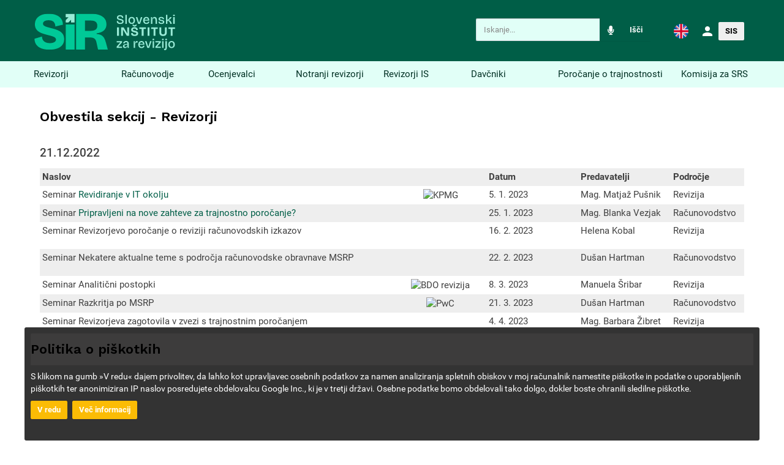

--- FILE ---
content_type: text/html; charset=UTF-8
request_url: https://www.si-revizija.si/obvestila/revizorji
body_size: 148332
content:
<!DOCTYPE html>
<html lang="en">
<head>
<meta charset="utf-8">
<meta name="viewport" content="width=device-width, initial-scale=1.0, maximum-scale=1.0, user-scalable=no">
<meta http-equiv="X-UA-Compatible" content="IE=edge">
<meta name="description" content="">
<meta name="author" content="">
<meta name="csrf-token" content="etwTlYdk5RWqLCc0D8EbSNb5vTTtCkAyxyuWob2k">

<link rel="shortcut icon" href="https://www.si-revizija.si/img/logo.gif">

<title>Slovenski inštitut za revizijo - Obvestila</title>

<link rel="apple-touch-icon" sizes="180x180" href="https://www.si-revizija.si/apple-touch-icon.png">
<link rel="icon" type="image/png" sizes="32x32" href="https://www.si-revizija.si/favicon-32x32.png">
<link rel="icon" type="image/png" sizes="16x16" href="https://www.si-revizija.si/favicon-16x16.png">
<link rel="manifest" href="https://www.si-revizija.si/site.webmanifest">

<link rel="stylesheet" type="text/css" href="https://www.si-revizija.si/lib/perfect-scrollbar/css/perfect-scrollbar.css" />
<link rel="stylesheet" type="text/css" href="https://www.si-revizija.si/lib/material-design-icons/css/material-design-iconic-font.min.css" />
<link rel="stylesheet" media="screen" href="https://www.si-revizija.si/lib/superfish/css/superfish.css">
<link rel="stylesheet" href="https://www.si-revizija.si/lib/bootstrap/dist/css/bootstrap.css" type="text/css" />
<link rel="stylesheet" href="https://www.si-revizija.si/lib/bootstrap/dist/css/bootstrap-datepicker.standalone.min.css" type="text/css" />
<link rel="stylesheet" href="https://www.si-revizija.si/lib/slick/slick.css" type="text/css" />
<link rel="stylesheet" href="https://www.si-revizija.si/lib/fontawesome/css/all.css" type="text/css" />
<link rel="stylesheet" href="https://www.si-revizija.si/lib/beagle/css/app.min.css" type="text/css" />
<link rel="stylesheet" href="https://www.si-revizija.si/lib/beagle/lib/select2/css/select2.css" type="text/css" />
<link rel="stylesheet" href="https://www.si-revizija.si/lib/beagle/lib/jquery.gritter/css/jquery.gritter.css" type="text/css" />
<link rel="stylesheet" href="https://www.si-revizija.si/css/app.css?v=1.0.2" type="text/css" />
<link rel="stylesheet" href="https://www.si-revizija.si/css/base.css?v=1.0.1" type="text/css" />
<link rel="stylesheet" href="https://www.si-revizija.si/css/style.css?v=1.0.3" type="text/css" />
<link rel="stylesheet" href="https://www.si-revizija.si/lib/beagle/lib/dropzone/dropzone.css" type="text/css" />
<link rel="stylesheet" href="https://www.si-revizija.si/lib/beagle/lib/dragula/dragula.min.css" type="text/css" />

<link rel="preconnect" href="https://fonts.googleapis.com">
<link rel="preconnect" href="https://fonts.gstatic.com" crossorigin>
<link href="https://fonts.googleapis.com/css2?family=Work+Sans:ital,wght@0,100..900;1,100..900&display=swap" rel="stylesheet">

<!-- Google Tag Manager -->
<script>(function(w,d,s,l,i){w[l]=w[l]||[];w[l].push({'gtm.start':
            new Date().getTime(),event:'gtm.js'});var f=d.getElementsByTagName(s)[0],
        j=d.createElement(s),dl=l!='dataLayer'?'&l='+l:'';j.async=true;j.src=
        'https://www.googletagmanager.com/gtm.js?id='+i+dl;f.parentNode.insertBefore(j,f);
    })(window,document,'script','dataLayer','GTM-WDLXDHPW');</script>
<!-- End Google Tag Manager -->
</head>
<body class="">
<!-- Google Tag Manager (noscript) -->
<noscript><iframe src="https://www.googletagmanager.com/ns.html?id=GTM-WDLXDHPW" height="0" width="0" style="display:none;visibility:hidden"></iframe></noscript>
<!-- End Google Tag Manager (noscript) -->
<header>
    <nav class="navbar navbar-expand fixed-top be-top-header">
        <div class="container-fluid">
            <div class="be-right-navbar">
                <div class="page-title">
                    <a href="https://www.si-revizija.si" class="font-large font-title logo-container">
                        <img src="https://www.si-revizija.si/img/logo_header.svg" />
                    </a>
                </div>
                <div class="float-right d-flex">
                    <form method="GET" id="search-form" target="_blank" action="https://www.google.com/search">
                        <div class="search-container">
                            <div class="input-group input-group-sm">
                                <input class="form-control search-input bg-primary-lightest" id="search-input" type="text" name="q" placeholder="Iskanje...">
                                <span class="input-group-btn">
                                    <button type="button" class="btn btn-primary" id="search-mic">
                                        <span class="icon fa fa-microphone text-white"></span>
                                    </button>
                                </span>
                                <span class="input-group-btn">
                                    <button type="submit" class="btn btn-primary" type="button">Išči</button>
                                </span>
                            </div>
                        </div>
                    </form>
                    <ul class="nav navbar-nav be-user-nav">
                        <li class="nav-item">
                            <a class="nav-link" href="/the-slovenian-institute-of-auditors/the-slovenian-institute-of-auditors" role="button" aria-expanded="false">
                                <img src="https://www.si-revizija.si/img/flag_en.png" alt="English" style="width:24px; height:auto;">
                            </a>
                        </li>
                                                    <li class="nav-item dropdown">
                                <a class="nav-link" href="https://www.si-revizija.si/prijava" role="button" aria-expanded="false">
                                    <span class="icon mdi mdi-account"></span>
                                </a>
                            </li>
                                                                                                <li class="nav-item dropdown">
                            <a class="nav-link" role="button" aria-expanded="false" target="_blank" href="https://sis.si-revizija.si">
                                <button class="btn btn-white" >
                                    SIS
                                </button>
                            </a>
                        </li>
                    </ul>
                </div>
            </div>
        </div>
    </nav>
    <nav class="navbar navbar-expand-md be-sub-navigation bg-primary-lightest"><a class="navbar-brand be-sub-navigation-collapse collapsed" href="#" data-toggle="collapse" aria-expanded="false" data-target="#be-sub-navigation-collapse">Nazivi</a>
        <div class="navbar-collapse collapse" id="be-sub-navigation-collapse">
            <ul id="sample-menu-1" class="navbar-nav sf-menu">
                                    <li class="nav-item ">
                        <a class="bg-primary-lightest text-primary-darkest" href="https://www.si-revizija.si/revizorji/revizorji">Revizorji</a>
                    </li>
                                    <li class="nav-item ">
                        <a class="bg-primary-lightest text-primary-darkest" href="https://www.si-revizija.si/racunovodje/racunovodje">Računovodje</a>
                    </li>
                                    <li class="nav-item ">
                        <a class="bg-primary-lightest text-primary-darkest" href="https://www.si-revizija.si/ocenjevalci/ocenjevalci">Ocenjevalci</a>
                    </li>
                                    <li class="nav-item ">
                        <a class="bg-primary-lightest text-primary-darkest" href="https://www.si-revizija.si/notranji-revizorji/notranji-revizorji">Notranji revizorji</a>
                    </li>
                                    <li class="nav-item ">
                        <a class="bg-primary-lightest text-primary-darkest" href="https://www.si-revizija.si/revizorji-is/revizorji-is">Revizorji IS</a>
                    </li>
                                    <li class="nav-item ">
                        <a class="bg-primary-lightest text-primary-darkest" href="https://www.si-revizija.si/davcniki/davcniki">Davčniki</a>
                    </li>
                                    <li class="nav-item ">
                        <a class="bg-primary-lightest text-primary-darkest" href="https://www.si-revizija.si/akademija-za-trajnostno-porocanje/akademija-za-trajnostno-porocanje">Poročanje o trajnostnosti</a>
                    </li>
                                    <li class="nav-item ">
                        <a class="bg-primary-lightest text-primary-darkest" href="https://www.si-revizija.si/komisija-za-srs/komisija-za-srs">Komisija za SRS</a>
                    </li>
                            </ul>
        </div>
    </nav>
    <script type="text/javascript">
        document.addEventListener('DOMContentLoaded', function() {
            if (mobileCheck()) {
                document.getElementById("sample-menu-1").classList.add("scrollable-menu");
                var messages = document.querySelectorAll(".horizontal-scroll");
                for (var i = 0; i < messages.length; i++) {
                    messages[i].classList.add("scrollable-menu-h");
                }
            }
        }, false);

        function mobileCheck() {
            let check = false;
            (function(a){
                if(/(android|bb\d+|meego).+mobile|avantgo|bada\/|blackberry|blazer|compal|elaine|fennec|hiptop|iemobile|ip(hone|od)|iris|kindle|lge |maemo|midp|mmp|mobile.+firefox|netfront|opera m(ob|in)i|palm( os)?|phone|p(ixi|re)\/|plucker|pocket|psp|series(4|6)0|symbian|treo|up\.(browser|link)|vodafone|wap|windows ce|xda|xiino/i.test(a)||/1207|6310|6590|3gso|4thp|50[1-6]i|770s|802s|a wa|abac|ac(er|oo|s\-)|ai(ko|rn)|al(av|ca|co)|amoi|an(ex|ny|yw)|aptu|ar(ch|go)|as(te|us)|attw|au(di|\-m|r |s )|avan|be(ck|ll|nq)|bi(lb|rd)|bl(ac|az)|br(e|v)w|bumb|bw\-(n|u)|c55\/|capi|ccwa|cdm\-|cell|chtm|cldc|cmd\-|co(mp|nd)|craw|da(it|ll|ng)|dbte|dc\-s|devi|dica|dmob|do(c|p)o|ds(12|\-d)|el(49|ai)|em(l2|ul)|er(ic|k0)|esl8|ez([4-7]0|os|wa|ze)|fetc|fly(\-|_)|g1 u|g560|gene|gf\-5|g\-mo|go(\.w|od)|gr(ad|un)|haie|hcit|hd\-(m|p|t)|hei\-|hi(pt|ta)|hp( i|ip)|hs\-c|ht(c(\-| |_|a|g|p|s|t)|tp)|hu(aw|tc)|i\-(20|go|ma)|i230|iac( |\-|\/)|ibro|idea|ig01|ikom|im1k|inno|ipaq|iris|ja(t|v)a|jbro|jemu|jigs|kddi|keji|kgt( |\/)|klon|kpt |kwc\-|kyo(c|k)|le(no|xi)|lg( g|\/(k|l|u)|50|54|\-[a-w])|libw|lynx|m1\-w|m3ga|m50\/|ma(te|ui|xo)|mc(01|21|ca)|m\-cr|me(rc|ri)|mi(o8|oa|ts)|mmef|mo(01|02|bi|de|do|t(\-| |o|v)|zz)|mt(50|p1|v )|mwbp|mywa|n10[0-2]|n20[2-3]|n30(0|2)|n50(0|2|5)|n7(0(0|1)|10)|ne((c|m)\-|on|tf|wf|wg|wt)|nok(6|i)|nzph|o2im|op(ti|wv)|oran|owg1|p800|pan(a|d|t)|pdxg|pg(13|\-([1-8]|c))|phil|pire|pl(ay|uc)|pn\-2|po(ck|rt|se)|prox|psio|pt\-g|qa\-a|qc(07|12|21|32|60|\-[2-7]|i\-)|qtek|r380|r600|raks|rim9|ro(ve|zo)|s55\/|sa(ge|ma|mm|ms|ny|va)|sc(01|h\-|oo|p\-)|sdk\/|se(c(\-|0|1)|47|mc|nd|ri)|sgh\-|shar|sie(\-|m)|sk\-0|sl(45|id)|sm(al|ar|b3|it|t5)|so(ft|ny)|sp(01|h\-|v\-|v )|sy(01|mb)|t2(18|50)|t6(00|10|18)|ta(gt|lk)|tcl\-|tdg\-|tel(i|m)|tim\-|t\-mo|to(pl|sh)|ts(70|m\-|m3|m5)|tx\-9|up(\.b|g1|si)|utst|v400|v750|veri|vi(rg|te)|vk(40|5[0-3]|\-v)|vm40|voda|vulc|vx(52|53|60|61|70|80|81|83|85|98)|w3c(\-| )|webc|whit|wi(g |nc|nw)|wmlb|wonu|x700|yas\-|your|zeto|zte\-/i.test(a.substr(0,4)))
                    check = true;
            })(navigator.userAgent||navigator.vendor||window.opera);
            return check;
        }

        document.getElementById('search-mic').addEventListener('click', function() {
            const SpeechRecognition = window.SpeechRecognition || window.webkitSpeechRecognition

            let recognition = new SpeechRecognition()
            recognition.lang = "sl-SI";
            recognition.continuous = false;

            recognition.onstart = function() {
                document.getElementById('search-mic').classList.remove('btn-primary');
                document.getElementById('search-mic').classList.add('btn-danger');
                document.getElementById('search-input').value = '';
            }

            recognition.onstop = function() {
                document.getElementById('search-mic').classList.remove('btn-danger');
                document.getElementById('search-mic').classList.add('btn-primary');
            }

            recognition.onresult = function(event) {
                document.getElementById('search-input').value = event.results[0][0].transcript;
                document.getElementById('search-form').submit();
            }
            recognition.start();
        });

    </script>

</header>

<div class="be-wrapper be-boxed-layout ">
    <div class="be-left-sidebar d-none">
        <div class="left-sidebar-wrapper "><a class="left-sidebar-toggle" href="#">Navigacija</a>
            <div class="left-sidebar-spacer ">
                <div class="left-sidebar-scroll">
                    <div class="left-sidebar-content ">
                        <ul class="sidebar-elements">

                            <!-- CMS Pages -->
                                                                                        <li class=" ">
                                    <a href="https://www.si-revizija.si/vsebine-za-clane/managerski-zdravstveni-pregledi-za-clane">
                                        <i class=" icon mdi mdi-info "></i>
                                        <span>Managerski zdravstveni pregledi za člane</span>
                                                                            </a>
                                                                    </li>
                                                            <li class=" ">
                                    <a href="https://www.si-revizija.si/vsebine-za-clane/nabava-racunalniske-opreme-pod-ugodnimi-pogoji-za-clane">
                                        <i class=" icon mdi mdi-info "></i>
                                        <span>Nabava računalniške opreme pod ugodnimi pogoji za člane</span>
                                                                            </a>
                                                                    </li>
                                                            <li class=" ">
                                    <a href="https://www.si-revizija.si/zavarovanje-poklicne-odgovornosti-1/zavarovanje-poklicne-odgovornosti-1">
                                        <i class=" icon mdi mdi-info "></i>
                                        <span>Zavarovanje poklicne odgovornosti</span>
                                                                            </a>
                                                                    </li>
                                                            <li class=" parent">
                                    <a href="https://www.si-revizija.si/o-institutu/o-institutu">
                                        <i class=" icon mdi mdi-info "></i>
                                        <span>O inštitutu</span>
                                                                            </a>
                                                                            <ul class="sub-menu">
                                                                                                                                                                                                                                                                                                                                                                                            <li class="">
                                                    <a href="https://www.si-revizija.si/o-institutu/slovenski-institut-za-revizijo">
                                                        Spoznajte nas
                                                    </a>
                                                                                                    </li>
                                                                                                                                                                                                                                                                                                                                                <li class="">
                                                    <a href="https://www.si-revizija.si/o-institutu/organi-instituta">
                                                        Organi Inštituta
                                                    </a>
                                                                                                    </li>
                                                                                                                                                                                                                                                                                                                                                <li class="">
                                                    <a href="https://www.si-revizija.si/o-institutu/registri">
                                                        Registri
                                                    </a>
                                                                                                    </li>
                                                                                                                                                                                                                                                                                                                                                <li class="">
                                                    <a href="https://www.si-revizija.si/o-institutu/sekcije">
                                                        Sekcije
                                                    </a>
                                                                                                    </li>
                                                                                                                                                                                                                                                                                                                                                <li class="">
                                                    <a href="https://www.si-revizija.si/o-institutu/sir-plus">
                                                        SIR+
                                                    </a>
                                                                                                    </li>
                                                                                                                                                                                                                                                                                                                                                <li class="">
                                                    <a href="https://www.si-revizija.si/o-institutu/zakon-o-revidiranju">
                                                        Zakon o revidiranju
                                                    </a>
                                                                                                    </li>
                                                                                                                                                                                                                                                                                                                                                <li class="">
                                                    <a href="https://www.si-revizija.si/o-institutu/akti-slovenskega-instituta-za-revizijo">
                                                        Akti Inštituta
                                                    </a>
                                                                                                    </li>
                                                                                                                                                                                                                                                                                                                                                <li class="">
                                                    <a href="https://www.si-revizija.si/o-institutu/porocila-o-delu">
                                                        Poročila o delu
                                                    </a>
                                                                                                    </li>
                                                                                                                                                                                                                                                                                                                                                <li class="">
                                                    <a href="https://www.si-revizija.si/o-institutu/priznanja-instituta">
                                                        Priznanja inštituta
                                                    </a>
                                                                                                    </li>
                                                                                                                                                                                                                                                                                                                                                <li class="">
                                                    <a href="https://www.si-revizija.si/o-institutu/kontakt">
                                                        Kontakt
                                                    </a>
                                                                                                    </li>
                                                                                    </ul>
                                                                    </li>
                                                            <li class=" parent">
                                    <a href="https://www.si-revizija.si/izobrazevanje/izobrazevanje">
                                        <i class=" icon mdi mdi-graduation-cap "></i>
                                        <span>Izobraževanje</span>
                                                                            </a>
                                                                            <ul class="sub-menu">
                                                                                                                                                                                                                                                                                                                                                                                            <li class="">
                                                    <a href="https://www.si-revizija.si/izobrazevanje/seminarji-delavnice-konference">
                                                        Seminarji
                                                    </a>
                                                                                                    </li>
                                                                                                                                                                                                                                                                                                                                                <li class="">
                                                    <a href="https://www.si-revizija.si/izobrazevanje/konference">
                                                        Konference
                                                    </a>
                                                                                                    </li>
                                                                                                                                                                                                                                                                                                                                                <li class="">
                                                    <a href="https://www.si-revizija.si/izobrazevanje/kako-postati-ocenjevalec">
                                                        Kako postati pooblaščeni ocenjevalec
                                                    </a>
                                                                                                    </li>
                                                                                                                                                                                                                                                                                                                                                <li class="">
                                                    <a href="https://www.si-revizija.si/izobrazevanje/kako-postati-racunovodja">
                                                        Kako postati preizkušeni računovodja
                                                    </a>
                                                                                                    </li>
                                                                                                                                                                                                                                                                                                                                                <li class="">
                                                    <a href="https://www.si-revizija.si/izobrazevanje/kako-postati-davcnik">
                                                        Kako postati preizkušeni davčnik
                                                    </a>
                                                                                                    </li>
                                                                                                                                                                                                                                                                                                                                                <li class="">
                                                    <a href="https://www.si-revizija.si/izobrazevanje/kako-postati-notranji-revizor">
                                                        Kako postati preizkušeni notranji revizor
                                                    </a>
                                                                                                    </li>
                                                                                                                                                                                                                                                                                                                                                <li class="">
                                                    <a href="https://www.si-revizija.si/izobrazevanje/kako-postati-revizor-is">
                                                        Kako postati preizkušeni revizor informacijskih sistemov
                                                    </a>
                                                                                                    </li>
                                                                                                                                                                                                                                                                                                                                                <li class="">
                                                    <a href="https://www.si-revizija.si/izobrazevanje/kako-postati-revizor">
                                                        Kako postati pooblaščeni revizor
                                                    </a>
                                                                                                    </li>
                                                                                                                                                                                                                                                                                                                                                <li class="">
                                                    <a href="https://www.si-revizija.si/izobrazevanje/kako-postati-revizor-za-trajnostno-porocanje">
                                                        Kako postati pooblaščeni revizor za trajnostno poročanje
                                                    </a>
                                                                                                    </li>
                                                                                                                                                                                                                                                                                                                                                <li class="">
                                                    <a href="https://www.si-revizija.si/izobrazevanje/kako-postati-specialist-za-trajnostno-porocanje">
                                                        Kako postati specialist za trajnostno poročanje
                                                    </a>
                                                                                                    </li>
                                                                                                                                                                                                                                                                                                                                                <li class="">
                                                    <a href="https://www.si-revizija.si/izobrazevanje/moznost-obiskovanja-posameznih-predavanj">
                                                        Možnost obiskovanja posameznih predavanj
                                                    </a>
                                                                                                    </li>
                                                                                                                                                                                                                                                                                                                                                <li class="">
                                                    <a href="https://www.si-revizija.si/izobrazevanje/izobrazevanje-iz-tockovanja-stanovanj">
                                                        Točkovanje stanovanj
                                                    </a>
                                                                                                    </li>
                                                                                                                                                                                                                                                                                                                                                <li class="">
                                                    <a href="https://www.si-revizija.si/izobrazevanje/seminarji-z-oznako-a">
                                                        Seminarji z oznako A
                                                    </a>
                                                                                                    </li>
                                                                                                                                                                                                                                                                                                                                                <li class="">
                                                    <a href="https://www.si-revizija.si/izobrazevanje/cenik">
                                                        Cenik
                                                    </a>
                                                                                                    </li>
                                                                                    </ul>
                                                                    </li>
                                                            <li class=" parent">
                                    <a href="https://www.si-revizija.si/revizorji/revizorji">
                                        <i class=" icon mdi mdi-info "></i>
                                        <span>Revizorji</span>
                                                                            </a>
                                                                            <ul class="sub-menu">
                                                                                                                                                                                                                                                                                                                                                                                            <li class="">
                                                    <a href="https://www.si-revizija.si/revizorji/predstavitev">
                                                        Predstavitev
                                                    </a>
                                                                                                    </li>
                                                                                                                                                                                                                                                                                                                                                <li class="">
                                                    <a href="https://www.si-revizija.si/revizorji/revizijski-svet">
                                                        Revizijski svet
                                                    </a>
                                                                                                    </li>
                                                                                                                                                                                                                                                                                                                                                <li class="">
                                                    <a href="https://www.si-revizija.si/revizorji/pravila-stroke">
                                                        Pravila stroke
                                                    </a>
                                                                                                    </li>
                                                                                                                                                                                                                                                                                                                                                <li class="">
                                                    <a href="https://www.si-revizija.si/revizorji/iz-dela-revizijskega-sveta">
                                                        Iz dela revizijskega sveta
                                                    </a>
                                                                                                    </li>
                                                                                                                                                                                                                                                                                                                                                <li class="">
                                                    <a href="https://www.si-revizija.si/revizorji/register">
                                                        Člani sekcije
                                                    </a>
                                                                                                    </li>
                                                                                                                                                                                                                                                                                                                                                <li class="">
                                                    <a href="https://www.si-revizija.si/revizorji/povezave">
                                                        Koristne povezave
                                                    </a>
                                                                                                    </li>
                                                                                                                                                                                                                                                                                                                                                <li class="">
                                                    <a href="https://www.si-revizija.si/revizorji/metodoloska-gradiva">
                                                        Metodološka gradiva
                                                    </a>
                                                                                                    </li>
                                                                                                                                                                                                                                                                                                                                                <li class="">
                                                    <a href="https://www.si-revizija.si/revizorji/smernice-za-oblikovanje-cen">
                                                        Smernice za oblikovanje cen
                                                    </a>
                                                                                                    </li>
                                                                                                                                                                                                                                                                                                                                                <li class="">
                                                    <a href="https://www.si-revizija.si/revizorji/kibernetska-varnost">
                                                        Kibernetska varnost
                                                    </a>
                                                                                                    </li>
                                                                                    </ul>
                                                                    </li>
                                                            <li class=" parent">
                                    <a href="https://www.si-revizija.si/racunovodje/racunovodje">
                                        <i class=" icon mdi mdi-info "></i>
                                        <span>Računovodje</span>
                                                                            </a>
                                                                            <ul class="sub-menu">
                                                                                                                                                                                                                                                                                                                                                                                            <li class="">
                                                    <a href="https://www.si-revizija.si/racunovodje/predstavitev">
                                                        Predstavitev
                                                    </a>
                                                                                                    </li>
                                                                                                                                                                                                                                                                                                                                                <li class="">
                                                    <a href="https://www.si-revizija.si/racunovodje/odbor-sekcije">
                                                        Odbor sekcije
                                                    </a>
                                                                                                    </li>
                                                                                                                                                                                                                                                                                                                                                <li class="">
                                                    <a href="https://www.si-revizija.si/racunovodje/pravila-stroke">
                                                        Pravila stroke
                                                    </a>
                                                                                                    </li>
                                                                                                                                                                                                                                                                                                                                                <li class="">
                                                    <a href="https://www.si-revizija.si/racunovodje/iz-dela-odbora">
                                                        Iz dela odbora
                                                    </a>
                                                                                                    </li>
                                                                                                                                                                                                                                                                                                                                                <li class="">
                                                    <a href="https://www.si-revizija.si/racunovodje/aktivni-preizkuseni-racunovodje">
                                                        Aktivni preizkušeni računovodje
                                                    </a>
                                                                                                    </li>
                                                                                                                                                                                                                                                                                                                                                <li class="">
                                                    <a href="https://www.si-revizija.si/racunovodje/koristne-povezave">
                                                        Koristne povezave
                                                    </a>
                                                                                                    </li>
                                                                                    </ul>
                                                                    </li>
                                                            <li class=" parent">
                                    <a href="https://www.si-revizija.si/ocenjevalci/ocenjevalci">
                                        <i class=" icon mdi mdi-info "></i>
                                        <span>Ocenjevalci</span>
                                                                            </a>
                                                                            <ul class="sub-menu">
                                                                                                                                                                                                                                                                                                                                                                                            <li class="">
                                                    <a href="https://www.si-revizija.si/ocenjevalci/predstavitev">
                                                        Predstavitev
                                                    </a>
                                                                                                    </li>
                                                                                                                                                                                                                                                                                                                                                <li class="">
                                                    <a href="https://www.si-revizija.si/ocenjevalci/odbor-sekcije">
                                                        Odbor sekcije
                                                    </a>
                                                                                                    </li>
                                                                                                                                                                                                                                                                                                                                                <li class="">
                                                    <a href="https://www.si-revizija.si/ocenjevalci/pravila-stroke">
                                                        Pravila stroke
                                                    </a>
                                                                                                    </li>
                                                                                                                                                                                                                                                                                                                                                <li class="">
                                                    <a href="https://www.si-revizija.si/ocenjevalci/iz-dela-odbora">
                                                        Iz dela odbora
                                                    </a>
                                                                                                    </li>
                                                                                                                                                                                                                                                                                                                                                <li class="">
                                                    <a href="https://www.si-revizija.si/ocenjevalci/registri">
                                                        Registri
                                                    </a>
                                                                                                    </li>
                                                                                                                                                                                                                                                                                                                                                <li class="">
                                                    <a href="https://www.si-revizija.si/ocenjevalci/koristne-povezave">
                                                        Povezave
                                                    </a>
                                                                                                    </li>
                                                                                                                                                                                                                                                                                                                                                                                                                                                                                                                                                                                                     <li class="">
                                                    <a href="https://www.si-revizija.si/ocenjevalci/smernice-za-oblikovanje-cen">
                                                        Smernice za oblikovanje cen
                                                    </a>
                                                                                                    </li>
                                                                                    </ul>
                                                                    </li>
                                                            <li class=" parent">
                                    <a href="https://www.si-revizija.si/notranji-revizorji/notranji-revizorji">
                                        <i class=" icon mdi mdi-info "></i>
                                        <span>Notranji revizorji</span>
                                                                            </a>
                                                                            <ul class="sub-menu">
                                                                                                                                                                                                                                                                                                                                                                                            <li class="">
                                                    <a href="https://www.si-revizija.si/notranji-revizorji/predstavitev">
                                                        Predstavitev
                                                    </a>
                                                                                                    </li>
                                                                                                                                                                                                                                                                                                                                                <li class="">
                                                    <a href="https://www.si-revizija.si/notranji-revizorji/odbor-sekcije">
                                                        Odbor sekcije
                                                    </a>
                                                                                                    </li>
                                                                                                                                                                                                                                                                                                                                                <li class="">
                                                    <a href="https://www.si-revizija.si/notranji-revizorji/pravila-stroke">
                                                        Pravila stroke
                                                    </a>
                                                                                                    </li>
                                                                                                                                                                                                                                                                                                                                                <li class="">
                                                    <a href="https://www.si-revizija.si/notranji-revizorji/iz-dela-odbora">
                                                        Iz dela odbora
                                                    </a>
                                                                                                    </li>
                                                                                                                                                                                                                                                                                                                                                <li class="">
                                                    <a href="https://www.si-revizija.si/notranji-revizorji/aktivni-pnr">
                                                        Aktivni PNR
                                                    </a>
                                                                                                    </li>
                                                                                                                                                                                                                                                                                                                                                <li class="">
                                                    <a href="https://www.si-revizija.si/notranji-revizorji/povezave">
                                                        Povezave
                                                    </a>
                                                                                                    </li>
                                                                                                                                                                                                                                                                                                                                                <li class="">
                                                    <a href="https://www.si-revizija.si/notranji-revizorji/zunanje-presoje">
                                                        Zunanje presoje
                                                    </a>
                                                                                                    </li>
                                                                                    </ul>
                                                                    </li>
                                                            <li class=" parent">
                                    <a href="https://www.si-revizija.si/revizorji-is/revizorji-is">
                                        <i class=" icon mdi mdi-info "></i>
                                        <span>Revizorji informacijskih sistemov</span>
                                                                            </a>
                                                                            <ul class="sub-menu">
                                                                                                                                                                                                                                                                                                                                                                                            <li class="">
                                                    <a href="https://www.si-revizija.si/revizorji-is/predstavitev">
                                                        Predstavitev
                                                    </a>
                                                                                                    </li>
                                                                                                                                                                                                                                                                                                                                                <li class="">
                                                    <a href="https://www.si-revizija.si/revizorji-is/odbor-sekcije">
                                                        Odbor sekcije
                                                    </a>
                                                                                                    </li>
                                                                                                                                                                                                                                                                                                                                                <li class="">
                                                    <a href="https://www.si-revizija.si/revizorji-is/pravila-stroke">
                                                        Pravila stroke
                                                    </a>
                                                                                                    </li>
                                                                                                                                                                                                                                                                                                                                                <li class="">
                                                    <a href="https://www.si-revizija.si/revizorji-is/koristne-informacije">
                                                        Koristne informacije
                                                    </a>
                                                                                                    </li>
                                                                                                                                                                                                                                                                                                                                                <li class="">
                                                    <a href="https://www.si-revizija.si/revizorji-is/aktivni-pris">
                                                        Aktivni PRIS
                                                    </a>
                                                                                                    </li>
                                                                                                                                                                                                                                                                                                                                                <li class="">
                                                    <a href="https://www.si-revizija.si/revizorji-is/povezave">
                                                        Koristne povezave
                                                    </a>
                                                                                                    </li>
                                                                                                                                                                                                                                                                                                                                                <li class="">
                                                    <a href="https://www.si-revizija.si/revizorji-is/smernice-za-oblikovanje-cen">
                                                        Smernice za oblikovanje cen
                                                    </a>
                                                                                                    </li>
                                                                                    </ul>
                                                                    </li>
                                                            <li class=" parent">
                                    <a href="https://www.si-revizija.si/davcniki/davcniki">
                                        <i class=" icon mdi mdi-info "></i>
                                        <span>Davčniki</span>
                                                                            </a>
                                                                            <ul class="sub-menu">
                                                                                                                                                                                                                                                                                                                                                                                            <li class="">
                                                    <a href="https://www.si-revizija.si/davcniki/predstavitev">
                                                        Predstavitev
                                                    </a>
                                                                                                    </li>
                                                                                                                                                                                                                                                                                                                                                <li class="">
                                                    <a href="https://www.si-revizija.si/davcniki/odbor">
                                                        Odbor sekcije
                                                    </a>
                                                                                                    </li>
                                                                                                                                                                                                                                                                                                                                                <li class="">
                                                    <a href="https://www.si-revizija.si/davcniki/pravila-stroke">
                                                        Pravila stroke
                                                    </a>
                                                                                                    </li>
                                                                                                                                                                                                                                                                                                                                                <li class="">
                                                    <a href="https://www.si-revizija.si/davcniki/iz-dela-odbora">
                                                        Iz dela odbora
                                                    </a>
                                                                                                    </li>
                                                                                                                                                                                                                                                                                                                                                <li class="">
                                                    <a href="https://www.si-revizija.si/davcniki/aktivni-preizkuseni-davcniki">
                                                        Aktivni preizkušeni davčniki
                                                    </a>
                                                                                                    </li>
                                                                                                                                                                                                                                                                                                                                                <li class="">
                                                    <a href="https://www.si-revizija.si/davcniki/povezave">
                                                        Koristne povezave
                                                    </a>
                                                                                                    </li>
                                                                                                                                                                                                                                                                                                                                                <li class="">
                                                    <a href="https://www.si-revizija.si/davcniki/smernice-za-oblikovanje-cen">
                                                        Smernice za oblikovanje cen
                                                    </a>
                                                                                                    </li>
                                                                                    </ul>
                                                                    </li>
                                                            <li class=" parent">
                                    <a href="https://www.si-revizija.si/akademija-za-trajnostno-porocanje/akademija-za-trajnostno-porocanje">
                                        <i class=" icon mdi mdi-info "></i>
                                        <span>Poročanje o trajnostnosti</span>
                                                                            </a>
                                                                            <ul class="sub-menu">
                                                                                                                                                                                                                                                                                                                                                                                            <li class="">
                                                    <a href="https://www.si-revizija.si/akademija-za-trajnostno-porocanje/predstavitev">
                                                        Predstavitev
                                                    </a>
                                                                                                    </li>
                                                                                                                                                                                                                                                                                                                                                <li class="">
                                                    <a href="https://www.si-revizija.si/akademija-za-trajnostno-porocanje/svet">
                                                        Svet za poročanje o trajnostnosti
                                                    </a>
                                                                                                    </li>
                                                                                                                                                                                                                                                                                                                                                <li class="">
                                                    <a href="https://www.si-revizija.si/akademija-za-trajnostno-porocanje/iz-dela-sekcije">
                                                        Iz dela sekcije
                                                    </a>
                                                                                                    </li>
                                                                                                                                                                                                                                                                                                                                                <li class="">
                                                    <a href="https://www.si-revizija.si/akademija-za-trajnostno-porocanje/pravila-stroke">
                                                        Pravila stroke
                                                    </a>
                                                                                                    </li>
                                                                                                                                                                                                                                                                                                                                                <li class="">
                                                    <a href="https://www.si-revizija.si/akademija-za-trajnostno-porocanje/metodoloska-gradiva">
                                                        Metodološka gradiva
                                                    </a>
                                                                                                    </li>
                                                                                                                                                                                                                                                                                                                                                <li class="">
                                                    <a href="https://www.si-revizija.si/akademija-za-trajnostno-porocanje/clani">
                                                        Člani sekcije
                                                    </a>
                                                                                                    </li>
                                                                                                                                                                                                                                                                                                                                                <li class="">
                                                    <a href="https://www.si-revizija.si/akademija-za-trajnostno-porocanje/kako-postati-specialist-za-trajnostno-porocanje">
                                                        Kako postati specialist za trajnostno poročanje?
                                                    </a>
                                                                                                    </li>
                                                                                                                                                                                                                                                                                                                                                <li class="">
                                                    <a href="https://www.si-revizija.si/akademija-za-trajnostno-porocanje/povezave">
                                                        Koristne povezave
                                                    </a>
                                                                                                    </li>
                                                                                                                                                                                                                                                                                                                                                <li class="">
                                                    <a href="https://www.si-revizija.si/akademija-za-trajnostno-porocanje/strokovne-razlage">
                                                        Strokovne razlage
                                                    </a>
                                                                                                    </li>
                                                                                    </ul>
                                                                    </li>
                                                            <li class=" parent">
                                    <a href="https://www.si-revizija.si/komisija-za-srs/komisija-za-srs">
                                        <i class=" icon mdi mdi-info "></i>
                                        <span>Komisija za SRS</span>
                                                                            </a>
                                                                            <ul class="sub-menu">
                                                                                                                                                                                                                                                                                                                                                                                            <li class="">
                                                    <a href="https://www.si-revizija.si/komisija-za-srs/predstavitev-komisije-za-srs-je">
                                                        Predstavitev
                                                    </a>
                                                                                                    </li>
                                                                                                                                                                                                                                                                                                                                                <li class="">
                                                    <a href="https://www.si-revizija.si/komisija-za-srs/vloga-in-pomen-srs">
                                                        Vloga in pomen SRS
                                                    </a>
                                                                                                    </li>
                                                                                                                                                                                                                                                                                                                                                <li class="">
                                                    <a href="https://www.si-revizija.si/komisija-za-srs/poslovnik-o-delu-komisije-za-slovenske-racunovodske-standarde-pri-slovenskem-institutu-za-">
                                                        Poslovnik
                                                    </a>
                                                                                                    </li>
                                                                                                                                                                                                                                                                                                                                                <li class="">
                                                    <a href="https://www.si-revizija.si/komisija-za-srs/komisija-obravnava">
                                                        Komisija obravnava
                                                    </a>
                                                                                                    </li>
                                                                                                                                                                                                                                                                                                                                                <li class="">
                                                    <a href="https://www.si-revizija.si/komisija-za-srs/strokovne-razlage">
                                                        Strokovne razlage
                                                    </a>
                                                                                                    </li>
                                                                                                                                                                                                                                                                                                                                                <li class="">
                                                    <a href="https://www.si-revizija.si/komisija-za-srs/srs-2024">
                                                        SRS (2024)
                                                    </a>
                                                                                                    </li>
                                                                                                                                                                                                                                                                                                                                                <li class="">
                                                    <a href="https://www.si-revizija.si/komisija-za-srs/v-javni-obravnavi">
                                                        V javni obravnavi
                                                    </a>
                                                                                                    </li>
                                                                                    </ul>
                                                                    </li>
                                                            <li class=" parent">
                                    <a href="https://www.si-revizija.si/vsebine-za-clane/vsebine-za-clane">
                                        <i class=" icon mdi mdi-info "></i>
                                        <span>Vsebine za člane</span>
                                                                            </a>
                                                                            <ul class="sub-menu">
                                                                                                                                                                                                                                                                                                                                                                                                                                                                                                                                                                                                                                                                                                                                                                                                                                                                                               </ul>
                                                                    </li>
                                                            <li class=" ">
                                    <a href="https://www.si-revizija.si/o-institutu/obdelava-osebnih-podatkov">
                                        <i class=" icon mdi mdi-info "></i>
                                        <span>Obdelava osebnih podatkov</span>
                                                                            </a>
                                                                    </li>
                                                            <li class=" parent">
                                    <a href="https://www.si-revizija.si/standardi/standardi">
                                        <i class=" icon mdi mdi-network-outline "></i>
                                        <span>Standardi</span>
                                                                            </a>
                                                                            <ul class="sub-menu">
                                                                                                                                                                                                                                                                                                                                                                                            <li class="">
                                                    <a href="https://www.si-revizija.si/standardi/slovenski-racunovodski-standardi-2016">
                                                        SRS (2016)
                                                    </a>
                                                                                                    </li>
                                                                                                                                                                                                                                                                                                                                                <li class="">
                                                    <a href="https://www.si-revizija.si/standardi/slovenski-racunovodski-standardi-2006">
                                                        SRS (2006)
                                                    </a>
                                                                                                    </li>
                                                                                                                                                                                                                                                                                                                                                <li class="">
                                                    <a href="https://www.si-revizija.si/standardi/mednarodni-standardi-revidiranja-msr">
                                                        MSR
                                                    </a>
                                                                                                    </li>
                                                                                                                                                                                                                                                                                                                                                <li class="">
                                                    <a href="https://www.si-revizija.si/standardi/mednarodni-standardi-racunovodskega-porocanja-international-financial-reporting-standards">
                                                        MSRP
                                                    </a>
                                                                                                    </li>
                                                                                                                                                                                                                                                                                                                                                <li class="">
                                                    <a href="https://www.si-revizija.si/notranji-revizorji/mssr">
                                                        MSSR (IIA)
                                                    </a>
                                                                                                    </li>
                                                                                    </ul>
                                                                    </li>
                                                            <li class=" parent">
                                    <a href="https://www.si-revizija.si/revija-sirius/revija-sirius">
                                        <i class=" icon mdi mdi-book "></i>
                                        <span>SIR*IUS</span>
                                                                            </a>
                                                                            <ul class="sub-menu">
                                                                                                                                                                                                                                                                                                                                                                                            <li class="">
                                                    <a href="https://www.si-revizija.si/revija-sirius/sirius-2024">
                                                        SIR*IUS 2024
                                                    </a>
                                                                                                    </li>
                                                                                                                                                                                                                                                                                                                                                <li class="">
                                                    <a href="https://www.si-revizija.si/revija-sirius/sirius-2023">
                                                        SIR*IUS 2023
                                                    </a>
                                                                                                    </li>
                                                                                                                                                                                                                                                                                                                                                <li class="">
                                                    <a href="https://www.si-revizija.si/revija-sirius/sirius-2022">
                                                        SIR*IUS 2022
                                                    </a>
                                                                                                    </li>
                                                                                                                                                                                                                                                                                                                                                <li class="">
                                                    <a href="https://www.si-revizija.si/revija-sirius/sirius-2021">
                                                        SIR*IUS 2021
                                                    </a>
                                                                                                    </li>
                                                                                                                                                                                                                                                                                                                                                <li class="">
                                                    <a href="https://www.si-revizija.si/revija-sirius/sirius-2020-1">
                                                        SIR*IUS 2020
                                                    </a>
                                                                                                    </li>
                                                                                                                                                                                                                                                                                                                                                <li class="">
                                                    <a href="https://www.si-revizija.si/revija-sirius/sirius-2019">
                                                        SIR*IUS 2019
                                                    </a>
                                                                                                    </li>
                                                                                                                                                                                                                                                                                                                                                <li class="">
                                                    <a href="https://www.si-revizija.si/revija-sirius/sirius-2018">
                                                        SIR*IUS 2018
                                                    </a>
                                                                                                    </li>
                                                                                                                                                                                                                                                                                                                                                <li class="">
                                                    <a href="https://www.si-revizija.si/revija-sirius/sirius-2017">
                                                        SIR*IUS 2017
                                                    </a>
                                                                                                    </li>
                                                                                                                                                                                                                                                                                                                                                <li class="">
                                                    <a href="https://www.si-revizija.si/revija-sirius/sirius-2016">
                                                        SIR*IUS 2016
                                                    </a>
                                                                                                    </li>
                                                                                                                                                                                                                                                                                                                                                <li class="">
                                                    <a href="https://www.si-revizija.si/revija-sirius/sirius-2015">
                                                        SIR*IUS 2015
                                                    </a>
                                                                                                    </li>
                                                                                                                                                                                                                                                                                                                                                <li class="">
                                                    <a href="https://www.si-revizija.si/revija-sirius/sirius-2014">
                                                        SIR*IUS 2014
                                                    </a>
                                                                                                    </li>
                                                                                                                                                                                                                                                                                                                                                <li class="">
                                                    <a href="https://www.si-revizija.si/revija-sirius/sirius-2013">
                                                        SIR*IUS 2013
                                                    </a>
                                                                                                    </li>
                                                                                                                                                                                                                                                                                                                                                <li class="">
                                                    <a href="https://www.si-revizija.si/revija-sirius/sirius-kazala-letnikov">
                                                        SIR*IUS - kazala
                                                    </a>
                                                                                                    </li>
                                                                                                                                                                                                                                                                                                                                                <li class="">
                                                    <a href="https://www.si-revizija.si/revija-sirius/iz-prakse-za-prakso-kazala-letnikov">
                                                        Iz prakse za prakso - letniki
                                                    </a>
                                                                                                    </li>
                                                                                    </ul>
                                                                    </li>
                                                            <li class=" ">
                                    <a href="https://www.si-revizija.si/povezave/povezave">
                                        <i class=" icon mdi mdi-link "></i>
                                        <span>Povezave</span>
                                                                            </a>
                                                                    </li>
                            
                            <!-- Publiactions -->
                            <li class="parent ">
                                <a href="https://www.si-revizija.si/publikacije"><i class="icon mdi mdi-file-text"></i><span>Publikacije</span></a>
                                <ul class="sub-menu">
                                                                                                                <li class=" ">
                                            <a href="https://www.si-revizija.si/publikacije/gradivo-s-seminarjev-in-delavnic">
                                                <span>Gradivo s seminarjev in delavnic</span>
                                                                                            </a>
                                                                                    </li>
                                                                            <li class=" ">
                                            <a href="https://www.si-revizija.si/publikacije/strokovna-zbirka">
                                                <span>Strokovna zbirka</span>
                                                                                            </a>
                                                                                    </li>
                                                                            <li class=" ">
                                            <a href="https://www.si-revizija.si/publikacije/sirius">
                                                <span>SIR*IUS</span>
                                                                                            </a>
                                                                                    </li>
                                                                            <li class=" ">
                                            <a href="https://www.si-revizija.si/publikacije/knjizna-izdaja-srs-2016">
                                                <span>Knjižna izdaja SRS 2016</span>
                                                                                            </a>
                                                                                    </li>
                                                                    </ul>
                            </li>

                            <!-- Notifications -->
                            <li class="parent active open">
                                <a href="https://www.si-revizija.si/obvestila"><i class="icon mdi mdi-notifications"></i><span>Obvestila sekcij</span></a>
                                <ul class="sub-menu">
                                    <li class="">
                                        <a href="https://www.si-revizija.si/obvestila/arhiv">Arhiv obvestil</a>
                                    </li>
                                </ul>
                            </li>

                            <!-- Library -->
                            <li><a href="https://www.si-revizija.si/knjiznica"><i class="icon mdi mdi-book"></i><span>Knjižnica</span></a></li>

                            <!-- News -->
                            <li class="parent ">
                                <a href="https://www.si-revizija.si/novice/aktualno"><i class="icon mdi mdi-time"></i><span>Aktualno</span></a>
                                <ul class="sub-menu">
                                    <li class="">
                                        <a href="https://www.si-revizija.si/novice/zaposlitve">Zaposlitev</a>
                                    </li>
                                    <li class="">
                                        <a href="https://www.si-revizija.si/novice/arhiv">Arhivirano</a>
                                    </li>
                                </ul>
                            </li>
                            
                            
                            
                            
                            
                            
                            
                            
                            <li class="divider">Povezave</li>
                            <li><a target="_blank" href="https://sis.si-revizija.si"><i class="icon mdi mdi-inbox"></i><span>SIS aplikacija</span></a></li>
                            <li class="divider">Koledar</li>
                        </ul>
                        <div id="calendar">
                            <div class="cal-header">
                                <a href="javascript:void(0)" id="cal-prev"><i class="fa fa-caret-left"></i></a>
                                <span id="cal-title"></span>
                                <a href="javascript:void(0)" id="cal-next"><i class="fa fa-caret-right"></i></a>
                            </div>
                            <div class="cal-days">
                                <table id="cal-table">
                                    <tr class="cal-days">
                                        <td id="cal-d1 today"><div class="cal-wname">pon.</div><div class="cal-day d1"></div></td>
                                        <td id="cal-d2"><div class="cal-wname">tor.</div><div class="cal-day d2"></div></td>
                                        <td id="cal-d3"><div class="cal-wname">sre.</div><div class="cal-day d3"></div></td>
                                        <td id="cal-d4"><div class="cal-wname">čet.</div><div class="cal-day d4"></div></td>
                                        <td id="cal-d5"><div class="cal-wname">pet.</div><div class="cal-day d5"></div></td>
                                        <td id="cal-d6"><div class="cal-wname">sob.</div><div class="cal-day d6"></div></td>
                                        <td id="cal-d7"><div class="cal-wname">ned.</div><div class="cal-day d7"></div></td>
                                    </tr>

                                </table>
                            </div>
                            <div class="cal-events">
                            </div>
                        </div>
                    </div>
                </div>
            </div>
        </div>
    </div>
    <div class="be-content">
        <div class="main-content container-fluid ">
                <div class="row">
        <div class="col-md-12">
            <div class="card">
                <div class="card-header">
                    <span class="title">Obvestila sekcij - Revizorji</span>
                                    </div>
                <div class="card-body">
                                            <div class="row admin-tools-hover">
                            <div class="col-md-12">
                                <h4>
                                    21.12.2022
                                                                    </h4>
                                <p><table>
		<tbody>
				<tr>
						<td valign="top"><strong>Naslov</strong></td>
						<td width="150" align="center" valign="top">&nbsp;</td>
						<td width="150" valign="top"><strong>Datum</strong></td>
						<td valign="top"><strong>Predavatelji</strong></td>
						<td width="120" valign="top"><strong>Področje</strong></td>
				</tr>
				<!--<tr>
						<td valign="top">Seminar <a href="https://si-revizija.si/seminarji/233">Kibernetsko varovanje</a></td>
						<td valign="top">15. 11. 2022</td>
						<td valign="top">Prof. Rolf von Roessing</td>
						<td valign="top">&nbsp;</td>
				</tr>-->
				<tr>
						<td valign="top">Seminar <a href="https://si-revizija.si/seminarji/242">Revidiranje v IT okolju </a></td>
						<td align="center" valign="middle"><img src="https://si-revizija.si/datoteke/splosno/3018/logo-mali-kpmg.png" alt="KPMG"></td>
						<td valign="top">5. 1. 2023</td>
						<td valign="top">Mag. Matjaž Pušnik</td>
						<td valign="top">Revizija</td>
				</tr>
				<tr>
						<td valign="top">Seminar <a href="https://si-revizija.si/seminarji/244">Pripravljeni na nove zahteve za trajnostno poročanje?</a></td>
						<td align="center" valign="middle">&nbsp;</td>
						<td valign="top">25. 1. 2023</td>
						<td valign="top">Mag. Blanka Vezjak</td>
						<td valign="top">Računovodstvo</td>
				</tr>
				<tr>
						<td valign="top">Seminar Revizorjevo poročanje o reviziji računovodskih izkazov</td>
						<td align="center" valign="middle">&nbsp;</td>
						<td valign="top">16. 2. 2023</td>
						<td valign="top">Helena Kobal</td>
						<td valign="top"><p> Revizija</p></td>
				</tr>
				<tr>
						<td valign="top">Seminar Nekatere aktualne teme s področja računovodske obravnave MSRP</td>
						<td align="center" valign="middle">&nbsp;</td>
						<td valign="top">22. 2. 2023</td>
						<td valign="top">Dušan Hartman</td>
						<td valign="top"><p>Računovodstvo</p></td>
				</tr>
				<tr>
						<td valign="top">Seminar Analitični postopki </td>
						<td align="center" valign="middle"><img src="https://si-revizija.si/datoteke/splosno/3019/logo-mali-bdo.png" alt="BDO revizija"></td>
						<td valign="top">8. 3. 2023</td>
						<td valign="top">Manuela Šribar</td>
						<td valign="top">Revizija</td>
				</tr>
				<tr>
						<td valign="top">Seminar Razkritja po MSRP </td>
						<td align="center" valign="middle"><img src="https://si-revizija.si/datoteke/splosno/3023/logo-mali-pwc.png" alt="PwC"></td>
						<td valign="top">21. 3. 2023</td>
						<td valign="top">Dušan Hartman</td>
						<td valign="top">Računovodstvo</td>
				</tr>
				<tr>
						<td valign="top">Seminar Revizorjeva zagotovila v zvezi s trajnostnim poročanjem</td>
						<td align="center" valign="middle">&nbsp;</td>
						<td valign="top">4. 4. 2023</td>
						<td valign="top">Mag. Barbara Žibret Kralj</td>
						<td valign="top">Revizija</td>
				</tr>
				<tr>
						<td valign="top">Seminar Razumevanje računovodskih izkazov, likvidnosti in solventnosti</td>
						<td align="center" valign="middle">&nbsp;</td>
						<td valign="top">13. 4. 2023</td>
						<td valign="top">Mihael Kranjc</td>
						<td valign="top">Računovodstvo</td>
				</tr>
				<tr>
						<td valign="top">Seminar Računovodenje stroškov materiala in storitev, stroškov dela in stroškov povračil in odhodkov (SRS   12, SRS 13, SRS 14) in davčna vprašanja povezana z njimi</td>
						<td align="center" valign="middle">&nbsp;</td>
						<td valign="top">18. 4. 2023</td>
						<td valign="top">Dušan Hartman</td>
						<td valign="top">Računovodstvo</td>
				</tr>
				<tr>
						<td valign="top">Seminar Računovodske ocene in vključevanje veščakov </td>
						<td align="center" valign="middle"><img src="https://si-revizija.si/datoteke/splosno/3021/logo-mali-deloitte.png" alt="Deloitte"></td>
						<td valign="top">17. 5. 2023</td>
						<td valign="top">Tina Kolenc Praznik, Nina Kravanja</td>
						<td valign="top">Revizija</td>
				</tr>
				<tr>
						<td valign="top">Seminar Revizijsko vzorčenje </td>
						<td align="center" valign="middle"><img src="https://si-revizija.si/datoteke/splosno/3022/logo-mali-ey.png" alt="EY"></td>
						<td valign="top">23. 5. 2023</td>
						<td valign="top">Simon Podvinski, Polona Repinc Kofol</td>
						<td valign="top"><p>Revizija </p></td>
				</tr>
				<tr>
						<td valign="top">Seminar MSRP 17 Zavarovalne pogodbe </td>
						<td align="center" valign="middle"><img src="https://si-revizija.si/datoteke/splosno/3022/logo-mali-ey.png" alt="EY"></td>
						<td valign="top">8. 6. 2023</td>
						<td valign="top">Aleš Lapajne</td>
						<td valign="top">Računovodstvo</td>
				</tr>
				<tr>
						<td valign="top">Seminar Revidiranje prihodkov MSRP 15 v povezavi s SRS 15 </td>
						<td align="center" valign="middle"><img src="https://si-revizija.si/datoteke/splosno/3023/logo-mali-pwc.png" alt="PwC"></td>
						<td valign="top">13. 6. 2023</td>
						<td valign="top">Damjan Ahčin</td>
						<td valign="top">Revizija</td>
				</tr>
				<tr>
						<td valign="top">Konferenca revizorjev</td>
						<td align="center" valign="middle">&nbsp;</td>
						<td valign="top">7. in 8. 9. 2023</td>
						<td valign="top">Različni predavatelji</td>
						<td valign="top">&nbsp;</td>
				</tr>
				<tr>
						<td valign="top">Seminar Poglobljeni pogled zapletenih področij računovodenja najemov pri najemnikih in najemodajalcih</td>
						<td align="center" valign="middle">&nbsp;</td>
						<td valign="top">27. 9. 2023</td>
						<td valign="top">Mag. Andreja Mušič</td>
						<td valign="top"><p>Računovodstvo</p></td>
				</tr>
				<tr>
						<td valign="top">Delavnica Notranje kontrole</td>
						<td align="center" valign="middle">&nbsp;</td>
						<td valign="top">&nbsp;</td>
						<td valign="top">Katja Dolinšek Zajc, Jerneja Potočnik</td>
						<td valign="top">Revizija</td>
				</tr>
				<tr>
						<td valign="top">Seminar Pristop k revidiranju ročnih knjižb in preverjanje informacij,   pripravljenih s strani naročnika v okviru revidiranja računovodskih   izkazov</td>
						<td align="center" valign="middle">&nbsp;</td>
						<td valign="top">10. 10. 2023</td>
						<td valign="top">Matej Vrčkovnik</td>
						<td valign="top">Revizija</td>
				</tr>
				<tr>
						<td valign="top">Seminar MSPR 3 poslovne združitve in transakcije pod skupnim upravljanje </td>
						<td align="center" valign="middle"><img src="https://si-revizija.si/datoteke/splosno/3019/logo-mali-bdo.png" alt="BDO revizija"></td>
						<td valign="top">17. 10. 2023</td>
						<td valign="top">Mateja Vrankar</td>
						<td valign="top">Računovodstvo</td>
				</tr>
				<tr>
						<td valign="top">Seminar Računovodski izkazi v insolvenčnih postopkih in projekcije poslovanja v skladu z ZFPPIPP</td>
						<td align="center" valign="middle">&nbsp;</td>
						<td valign="top">19. 10. 2023</td>
						<td valign="top">Mihael Kranjc, mag. Đorđe Mihajlović</td>
						<td valign="top">Računovodstvo</td>
				</tr>
				<tr>
						<td valign="top">Seminar Revizijski postopki pri konsolidaciji vključno s predvidenimi spremembami MSR 600 </td>
						<td align="center" valign="middle"><img src="https://si-revizija.si/datoteke/splosno/3021/logo-mali-deloitte.png" alt="Deloitte"></td>
						<td valign="top">24. 10. 2023</td>
						<td valign="top">Tina Kolenc Praznik, Nina Kravanja</td>
						<td valign="top">Revizija</td>
				</tr>
				<tr>
						<td valign="top">Interaktivna delavnica na praktičnih primerih transfernih cen iz prakse</td>
						<td align="center" valign="middle">&nbsp;</td>
						<td valign="top">7. 11. 2023</td>
						<td valign="top">Danuška Bobek Gospodarič, Marko Mehle</td>
						<td valign="top">Računovodstvo</td>
				</tr>
				<tr>
						<td valign="top">Seminar Kaj mora revizor vedeti, ko revidira družbe, ki opravljajo gospodarske javne službe</td>
						<td align="center" valign="middle">&nbsp;</td>
						<td valign="top">14. 11. 2023</td>
						<td valign="top">Mag. Boris Jagodič, mag. Matej Loncner</td>
						<td valign="top">Revizija</td>
				</tr>
				<tr>
						<td valign="top">Delavnica Vzorčenje</td>
						<td align="center" valign="middle">&nbsp;</td>
						<td valign="top">29. 11. 2023</td>
						<td valign="top">Mag. Nataša Prah</td>
						<td valign="top">Revizija</td>
				</tr>
				<tr>
						<td valign="top">Seminar poudarki pri revidiranju računovodskih izkazov za leto 2023</td>
						<td align="center" valign="middle">&nbsp;</td>
						<td valign="top">december</td>
						<td valign="top">Katarina Sitar Šuštar</td>
						<td valign="top">Revizija</td>
				</tr>
				<tr>
						<td valign="top">Seminar Poudarki pri sestavljanju letnega poročila in DDPO za leto 2023</td>
						<td align="center" valign="middle">&nbsp;</td>
						<td valign="top">december</td>
						<td valign="top">Dušan Hartman, mag. Saša Jerman</td>
						<td valign="top">Računovodstvo</td>
				</tr>
		</tbody>
</table></p>
                                <div class="separator"></div>
                            </div>
                        </div>
                                            <div class="row admin-tools-hover">
                            <div class="col-md-12">
                                <h4>
                                    11.9.2020
                                                                    </h4>
                                <p><p>Na volitvah članov revizijskega sveta, ki so bile elektronsko izvedene 8. septembra 2020 so bili v revizijski svet izvoljeni<br />
Benjamin Fekonja,<br />
Sanja Ko&scaron;ir Nika&scaron;inović,<br />
Dejan &Scaron;imenc in<br />
Luka Vremec.</p>

<p>Rok za pritožbe je 16. 9. 2020.</p></p>
                                <div class="separator"></div>
                            </div>
                        </div>
                                            <div class="row admin-tools-hover">
                            <div class="col-md-12">
                                <h4>
                                    24.6.2020
                                                                    </h4>
                                <p><p>Na podlagi prvega odstavka 22. člena Statuta Slovenskega in&scaron;tituta za revizijo (Uradni list RS 68/19), je direktor In&scaron;tituta 23. 6. 2020 sprejel</p>

<p>SKLEP</p>

<p>Začne se postopek za volitve članov revizijskega sveta, vpisanih v seznam zunanjih revizorjev iz 3. točke 1. odstavka 41. člena Statuta Slovenskega in&scaron;tituta za revizijo.</p>

<p>Dr. Marjan Odar<br />
Direktor<br />
Slovenskega in&scaron;tituta za revizijo</p>

<p>&nbsp;<br />
Na podlagi tretjega odstavka 22. člena Statuta Slovenskega in&scaron;tituta za revizijo (Uradni list RS 68/19), je predsednica revizijskega sveta Slovenskega in&scaron;tituta za revizijo 23. 6. 2020 sprejela</p>

<p>SKLEP</p>

<p>1. Člane sekcije zunanjih revizorjev pozivam, da do 8. avgusta 2020 predlagajo kandidate za člane revizijskega sveta.<br />
2. Volilno zasedanje se skliče 8. septembra 2020.<br />
&nbsp;<br />
Sonja Anadolli</p>

<p>Predsednica Revizijskega sveta<br />
Slovenskega in&scaron;tituta za revizijo</p></p>
                                <div class="separator"></div>
                            </div>
                        </div>
                                            <div class="row admin-tools-hover">
                            <div class="col-md-12">
                                <h4>
                                    14.6.2019
                                                                    </h4>
                                <p><p>Objavljen je preveden&nbsp;<a href="http://si-revizija.si/datoteke/revizorji/1929/kodeks-iesba-2018.pdf">Mednarodni kodeks etike za računovodske strokovnjake 2018</a>, ki začne veljati 15. 6. 2019.</p></p>
                                <div class="separator"></div>
                            </div>
                        </div>
                                            <div class="row admin-tools-hover">
                            <div class="col-md-12">
                                <h4>
                                    28.9.2018
                                                                    </h4>
                                <p><p>Slovenski in&scaron;titut za revizijo je danes poslal <a href="http://si-revizija.si/datoteke/revizorji/350/pismo-vladi-rs-mf-in-mgrt_0.pdf">dopis v zvezi s predlogom ZRev-3</a>, ki ga je pripravil.</p></p>
                                <div class="separator"></div>
                            </div>
                        </div>
                                            <div class="row admin-tools-hover">
                            <div class="col-md-12">
                                <h4>
                                    28.9.2018
                                                                    </h4>
                                <p><p>Tveganja pri revidiranju, povezana z izstopom Združenega kraljestva iz EU (Brexit)</p>

<p>Ker je verjetnost izstopa Združenega kraljestva (UK) iz EU brez dogovora (no-deal Brexit) zelo velika, se tudi revizijska stroka, tako v UK kot EU, pripravlja na določene izzive, ki se bodo pred njo pojavili &scaron;e posebej po marcu 2019. Naloga revizorjev in revizijskih družb je, da razumejo procese, ki se trenutno odvijajo v povezavi z izstopom UK iz EU, ter identificirajo možna tveganja, tudi samo posredna, za svoje naročnike revidiranja.</p>

<p>UK bo v EU regulativi pridobilo status &quot;tretje države&quot;, zato bo potrebno biti pri revidiranju računovodskih izkazov slovenskih gospodarskih družb pozoren predvsem na:&nbsp;&nbsp;&nbsp;<br />
- Tveganja, ki so povezani z naročnikom revidiranja glede možne izgube trga ali spremembe pogojev poslovanja s trgom UK ali z njihovimi kupci/dobavitelji, ki so poslovno močno vezani na trg UK in bi to posredno vplivalo na poslovanje naročnika revidiranja.<br />
- Tveganja sprememb vrednosti sredstev zaradi pričakovanih pomembnih vplivov na gospodarstvo UK, brez ali z dogovora glede Brexita.&nbsp;&nbsp;&nbsp;&nbsp;&nbsp;&nbsp;&nbsp;&nbsp;&nbsp;<br />
- Upo&scaron;tevanje novih pogojev za družbe iz EU in njihove revizorje, katerih vrednostni papirji kotirajo na trgu UK (sprememba računovodskega okvira in registracija revizorjev v UK).<br />
- Posledično ustrezno presojo tveganja &quot;Going Concerne&quot; za naročnika revidiranja.<br />
- Ustrezna razkritja vplivov Brexita z ali brez dogovora v letnem poročilu naročnika revidiranja ter temu namenjena primerna pozornost revizorja računovodskih izkazov.<br />
- Upo&scaron;tevanje omejitev prenosa informacij in revizijske dokumentacije revizorju konsolidiranih računovodskih izkazov skupine v primerih, ko je matična družba ali katera od odvisnih družb iz UK (dolžnost varovanja zaupnih podatkov: &scaron;esta alineja, 4. odstavka 38. člena ZRev-2).<br />
- Posebno pozornost posvetiti regulativi GDPR, ki velja v EU in bo po Brexitu UK obravnavala kot tretjo državo &ndash; veljajo omejitve prenosa osebnih podatkov, o čemer smo že pisali v reviji SIRIUS 1/2019.</p>

<p>Priloge v nadaljevanju so namenjene podrobnej&scaron;emu proučevanje posledic izstopa (v angle&scaron;čini). In&scaron;titut jih je prejel od Accountancy Europe, katere član je, in ki prej predstavljena tveganja podrobneje opisujejo, pri čemer pa opozarjamo, da so gradiva pripravljena za uporabnike v UK:</p>

<p><strong>-&nbsp;</strong><a href="http://si-revizija.si/datoteke/revizorji/414/uk-frc-communication-no-deal-brexit.pdf"><strong>UK FRC communication on possible no-deal brexit</strong></a><br />
<strong>-&nbsp;</strong><a href="http://si-revizija.si/datoteke/revizorji/335/brexit-related-risk-factor.pdf"><strong>Brexit-related risk factors</strong></a><br />
<strong>-&nbsp;</strong><a href="http://si-revizija.si/datoteke/revizorji/314/corporate-reporting-considerations.pdf"><strong>Corporate reporting considerations</strong></a><br />
<strong>-&nbsp;</strong><a href="http://si-revizija.si/datoteke/revizorji/377/brexit-and-audit-auditing-standards-considerations-201811.pdf"><strong>Auditing standards considerations</strong></a></p></p>
                                <div class="separator"></div>
                            </div>
                        </div>
                                            <div class="row admin-tools-hover">
                            <div class="col-md-12">
                                <h4>
                                    17.9.2018
                                                                    </h4>
                                <p><p>Objavljamo <a href="http://si-revizija.si/datoteke/revizorji/392/zrev-3-radenci-2018-po_konferenci-cistopis.pdf">čistopis osnutka ZRev-3</a> v katerem so upo&scaron;tevane pripombe in predlogi, sprejeti na 19. letni konferenci revizorjev v Radencih. Za lažje proučevanje <a href="http://si-revizija.si/datoteke/revizorji/356/zrev-3-radenci-2018-po-konferenci-spremembe.pdf">prilagamo tudi dokument z označenimi spremembami</a> glede na verzijo, ki so jo udeleženci prejeli pred konferenco.</p></p>
                                <div class="separator"></div>
                            </div>
                        </div>
                                            <div class="row admin-tools-hover">
                            <div class="col-md-12">
                                <h4>
                                    28.5.2018
                                                                    </h4>
                                <p><p>Obve&scaron;čamo vas, da smo skupaj z Agencijo za javni nadzor nad revidiranjem zaključili s prevodom prvega dela prenovljenih Mednarodnih standardov revidiranja. Objavljeni so na spletni strani <a href="http://si-revizija.si/stanardi/mednarodni-standardi-revidiranja-msr" target="_blank">Mendarodni standardi revidiranja (MSR)</a>, in sicer naslednji:<br />
&bull; <a href="http://www.si-revizija.si/sites/default/files/standardi/razlagalni-slovar-2018.pdf">Razlagalni slovar</a>&nbsp;(objava maj 2018)<br />
&bull; <a href="http://si-revizija.si/datoteke/standardi/1426/msr-250-prenovljen.pdf">Prenovljeni MSR 250</a>: Upo&scaron;tevanje zakonov in drugih predpisov pri reviziji računovodskih izkazov<br />
&bull; <a href="http://si-revizija.si/datoteke/standardi/1467/msr-260-prenovljen.pdf">Prenovljeni MSR 260</a>: Komuniciranje s pristojnimi za upravljanje<br />
&bull; <a href="http://si-revizija.si/datoteke/standardi/1399/msr-570-prenovljen.pdf">Prenovljeni MSR 570</a>: Delujoče podjetje<br />
&bull; <a href="http://si-revizija.si/datoteke/standardi/1497/msr-700-prenovljen.pdf">Prenovljeni MSR 700</a>: Oblikovanje mnenja in poročanje o računovodskih izkazih<br />
&bull; <a href="http://si-revizija.si/datoteke/standardi/1514/msr-701.pdf">MSR 701</a>: Sporočanje ključnih revizijskih zadev v poročilu neodvisnega revizorja<br />
&bull; <a href="http://si-revizija.si/datoteke/standardi/1516/msr-705-prenovljen.pdf">Prenovljeni MSR 705</a>: Prilagoditve mnenja v poročilu neodvisnega revizorja<br />
&bull; <a href="http://si-revizija.si/datoteke/standardi/1472/msr-706-prenovljen.pdf">Prenovljeni MSR 706</a>: Odstavki o poudarjanju zadev in o drugih zadevah<br />
&bull; <a href="http://si-revizija.si/datoteke/standardi/1445/msr-720-prenovljen.pdf">Prenovljeni MSR 720</a>: Revizorjeve naloge, povezane z drugimi informacijami</p>

<p>Ob tej priložnosti vas obve&scaron;čamo, da v sodelovanju z Agencijo nadaljujemo s prevajanjem sprememb preostalih standardov revidiranja ter Kodeksa poklicne etike računovodskih strokovnjakov, zaključek pa pričakujemo jeseni 2018.</p>

<p>S tem bo uspe&scaron;no zaključen skupni projekt In&scaron;tituta in Agencije, ki je bil začet jeseni 2017 ter zagotovljeno, da bodo Mednarodni standardi revidrianja, objavljeni v slovenskem jeziku, usklajeni z originalom.</p></p>
                                <div class="separator"></div>
                            </div>
                        </div>
                                            <div class="row admin-tools-hover">
                            <div class="col-md-12">
                                <h4>
                                    8.3.2018
                                                                    </h4>
                                <p><p>Revizijski svet je na svoji seji dne 8. 3. 2018 sprejel besedilo Stali&scaron;ča 1 - <a href="http://si-revizija.si/datoteke/revizorji/361/rev-stalisce_1-predlog.pdf">Revizorjev pregled in poročanje o letnem poročilu</a></p>

<p>Besedilo stali&scaron;ča je usklajeno z Agencijo za javni nadzor nad revidiranjem in bo postalo veljavno, ko da nanj soglasje tudi Svet Agencije.</p></p>
                                <div class="separator"></div>
                            </div>
                        </div>
                                            <div class="row admin-tools-hover">
                            <div class="col-md-12">
                                <h4>
                                    10.1.2018
                                                                    </h4>
                                <p>Revizijski svet je sprejel, Agencija za javni nadzor nad revidiranjem pa dala soglasje na novo Stališče 8 - Dodatni revizijski pregled glede izpolnjevanja pravil o upravljanju s tveganji v bankah in hranilnicah.</p>
                                <div class="separator"></div>
                            </div>
                        </div>
                                            <div class="row admin-tools-hover">
                            <div class="col-md-12">
                                <h4>
                                    13.12.2017
                                                                    </h4>
                                <p><p>Izvoljeni in imenovani člani  revizijskega sveta so imeli 14. 12. 2017 konstitutivna sejo. Na seji sta  bili imenovani predsednica Sonja Anadolli in podpredsednica Silva  Zapušek. Ostali člani so:</p>
<p>Barbara Kotar-Palčič<br>
	Danica Kržišnik<br>
	Dr. Marjan Odar<br>
	Janez Uranič<br>
	Anita Valjavec</p></p>
                                <div class="separator"></div>
                            </div>
                        </div>
                                    </div>
            </div>
        </div>
    </div>
                                            </div>
    </div>
</div>
<footer class="page-footer font-small blue pt-0">
    <div class="container-fluid text-center text-md-left pt-4 pb-4">
        <div class="js-cookie-consent cookie-consent fixed-bottom card card-full-dark p-2">
    <div class="card-header bg-dark">
        Politika o piškotkih
    </div>

    <div class="card-body">

        <div class="cookie-consent__message mb-2 font-reduce">
        S klikom na gumb »V redu« dajem privolitev, da lahko kot upravljavec osebnih podatkov za namen analiziranja spletnih
obiskov v moj računalnik namestite piškotke in podatke o uporabljenih piškotkih ter anonimiziran IP naslov posredujete
obdelovalcu Google Inc., ki je v tretji državi. Osebne podatke bomo obdelovali tako dolgo, dokler boste ohranili sledilne
piškotke.
        </div>

        <button class="js-cookie-consent-agree cookie-consent__agree btn btn-space btn-warning">
            V redu
        </button>
        <a class="btn btn-space btn-warning" href="https://si-revizija.si/politika-o-varstvu-zasebnosti/politika-o-varstvu-zasebnosti">
            Več informacij
        </a>
    </div>


</div>

    <script>

        window.laravelCookieConsent = (function () {

            const COOKIE_VALUE = 1;
            const COOKIE_DOMAIN = 'si-revizija.si';

            function consentWithCookies() {
                setCookie('sir-cookie-consent', COOKIE_VALUE, 7300);
                hideCookieDialog();
            }

            function cookieExists(name) {
                return (document.cookie.split('; ').indexOf(name + '=' + COOKIE_VALUE) !== -1);
            }

            function hideCookieDialog() {
                const dialogs = document.getElementsByClassName('js-cookie-consent');

                for (let i = 0; i < dialogs.length; ++i) {
                    dialogs[i].style.display = 'none';
                }
            }

            function setCookie(name, value, expirationInDays) {
                const date = new Date();
                date.setTime(date.getTime() + (expirationInDays * 24 * 60 * 60 * 1000));
                document.cookie = name + '=' + value
                    + ';expires=' + date.toUTCString()
                    + ';domain=' + COOKIE_DOMAIN
                    + ';path=/';
            }

            if (cookieExists('sir-cookie-consent')) {
                hideCookieDialog();
            }

            const buttons = document.getElementsByClassName('js-cookie-consent-agree');

            for (let i = 0; i < buttons.length; ++i) {
                buttons[i].addEventListener('click', consentWithCookies);
            }

            return {
                consentWithCookies: consentWithCookies,
                hideCookieDialog: hideCookieDialog
            };
        })();
    </script>

        <div class="col-md-12">
            <div class="row justify-content-center">

                <div class="col-md-2 mt-md-0 mt-3 align-items-center">
                    <img src="https://www.si-revizija.si/img/logo_footer.svg" class="img-fluid"  alt="logo" style="max-width: 128px;">
                </div>

                <div class="col-md-3 mb-md-0 mb-3">
                    <h5 class="font-weight-bold text-uppercase mt-3 mb-4">Slovenski inštitut za revizijo</h5>
                    <p>Dunajska cesta 106<br>1000 Ljubljana</p>
                    <p>tel: +386 1 568 55 54<br>email: info@si-revizija.si</p>
                </div>

                <div class="col-md-3 mb-md-0 mb-3">
                    <h5 class="font-title">Sledite nam</h5>
                    <ul class="list-unstyled">
                        <li>
                            <a href="https://www.facebook.com/slovenskiinstitutzarevizijo/" target="_blank">
                                <i class="fab fa-facebook-square"></i> Facebook
                            </a>
                        </li>
                        <li>
                            <a href="https://www.linkedin.com/company/slovenski-in%C5%A1titut-za-revizijo/" target="_blank">
                                <i class="fab fa-linkedin"></i> LinkedIn
                            </a>
                        </li>
                        <li>
                            <a href="/rss/rss" target="_blank">
                                <i class="fas fa-rss"></i> RSS
                            </a>
                        </li>
                    </ul>
                </div>
            </div>
        </div>
    </div>
</footer>

<script src="https://www.si-revizija.si/lib/jquery/jquery.min.js" type="text/javascript"></script>
<script src="https://www.si-revizija.si/lib/perfect-scrollbar/js/perfect-scrollbar.min.js" type="text/javascript"></script>
<script src="https://www.si-revizija.si/lib/bootstrap/dist/js/bootstrap.bundle.min.js" type="text/javascript"></script>
<script src="https://www.si-revizija.si/lib/bootstrap/dist/js/bootstrap-datepicker.min.js" type="text/javascript"></script>
<script src="https://www.si-revizija.si/lib/superfish/js/superfish.js" type="text/javascript"></script>
<script src="https://www.si-revizija.si/lib/jssor/jssor.slider.min.js" type="text/javascript"></script>
<script src="https://www.si-revizija.si/lib/slick/slick.min.js" type="text/javascript"></script>
<script src="https://www.si-revizija.si/lib/beagle/js/app.min.js" type="text/javascript"></script>
<script src="https://www.si-revizija.si/lib/beagle/lib/select2/js/select2.js" type="text/javascript"></script>
<script src="https://www.si-revizija.si/lib/beagle/lib/jquery.gritter/js/jquery.gritter.min.js" type="text/javascript"></script>
<script src="https://www.si-revizija.si/js/app.js" type="text/javascript"></script>
<script type="text/javascript" src="//translate.google.com/translate_a/element.js?cb=googleTranslateElementInit"></script>
<script type="text/javascript">
    CKEDITOR_CONFIG = {
        height: 500,
        extraPlugins: 'colorbutton,justify',
    };
    $(document).ready(function () {
        //-initialize the javascript
        App.init();
        jQuery('ul.sf-menu').superfish();

        $.ajaxSetup({
            dataType: 'JSON',
            headers: {
                'X-CSRF-TOKEN': $('meta[name="csrf-token"]').attr('content')
            }
        });

        // var options = {
        //     $AutoPlay: 1,                                       //[Optional] Auto play or not, to enable slideshow, this option must be set to greater than 0. Default value is 0. 0: no auto play, 1: continuously, 2: stop at last slide, 4: stop on click, 8: stop on user navigation (by arrow/bullet/thumbnail/drag/arrow key navigation)
        //     $AutoPlaySteps: 1,                                  //[Optional] Steps to go for each navigation request (this options applys only when slideshow disabled), the default value is 1
        //     $Idle: 10000,                                       //[Optional] Interval (in milliseconds) to go for next slide since the previous stopped if the slider is auto playing, default value is 3000
        //     $PauseOnHover: 1,                                   //[Optional] Whether to pause when mouse over if a slider is auto playing, 0 no pause, 1 pause for desktop, 2 pause for touch device, 3 pause for desktop and touch device, 4 freeze for desktop, 8 freeze for touch device, 12 freeze for desktop and touch device, default value is 1
        //
        //     $ArrowKeyNavigation: 1,   			                //[Optional] Steps to go for each navigation request by pressing arrow key, default value is 1.
        //     $SlideEasing: $Jease$.$OutQuint,                    //[Optional] Specifies easing for right to left animation, default value is $Jease$.$OutQuad
        //     $SlideDuration: 800,                                //[Optional] Specifies default duration (swipe) for slide in milliseconds, default value is 500
        //     $MinDragOffsetToSlide: 20,                          //[Optional] Minimum drag offset to trigger slide, default value is 20
        //     //$SlideWidth: 600,                                 //[Optional] Width of every slide in pixels, default value is width of 'slides' container
        //     //$SlideHeight: 300,                                //[Optional] Height of every slide in pixels, default value is height of 'slides' container
        //     $SlideSpacing: 0, 					                //[Optional] Space between each slide in pixels, default value is 0
        //     $UISearchMode: 1,                                   //[Optional] The way (0 parellel, 1 recursive, default value is 1) to search UI components (slides container, loading screen, navigator container, arrow navigator container, thumbnail navigator container etc).
        //     $PlayOrientation: 1,                                //[Optional] Orientation to play slide (for auto play, navigation), 1 horizental, 2 vertical, 5 horizental reverse, 6 vertical reverse, default value is 1
        //     $DragOrientation: 1,                                //[Optional] Orientation to drag slide, 0 no drag, 1 horizental, 2 vertical, 3 either, default value is 1 (Note that the $DragOrientation should be the same as $PlayOrientation when $Cols is greater than 1, or parking position is not 0)
        //
        //     $ArrowNavigatorOptions: {                           //[Optional] Options to specify and enable arrow navigator or not
        //         $Class: $JssorArrowNavigator$,                  //[Requried] Class to create arrow navigator instance
        //         $ChanceToShow: 1,                               //[Required] 0 Never, 1 Mouse Over, 2 Always
        //         $Steps: 1                                       //[Optional] Steps to go for each navigation request, default value is 1
        //     },
        //
        //     $BulletNavigatorOptions: {                          //[Optional] Options to specify and enable navigator or not
        //         $Class: $JssorBulletNavigator$,                 //[Required] Class to create navigator instance
        //         $ChanceToShow: 2,                               //[Required] 0 Never, 1 Mouse Over, 2 Always
        //         $Steps: 1,                                      //[Optional] Steps to go for each navigation request, default value is 1
        //         $SpacingX: 12,                                  //[Optional] Horizontal space between each item in pixel, default value is 0
        //         $Orientation: 1                                 //[Optional] The orientation of the navigator, 1 horizontal, 2 vertical, default value is 1
        //     }
        // };
        //
        // var jssor_slider1 = new $JssorSlider$("slider1_container", options);
        //
        // //responsive code begin
        // //you can remove responsive code if you don't want the slider scales while window resizing
        // function ScaleSlider() {
        //     var parentWidth = jssor_slider1.$Elmt.parentNode.clientWidth;
        //     if (parentWidth) {
        //         jssor_slider1.$ScaleWidth(parentWidth - 30);
        //     }
        //     else
        //         window.setTimeout(ScaleSlider, 30);
        // }
        // ScaleSlider();

        // $(window).bind("load", ScaleSlider);
        // $(window).bind("resize", ScaleSlider);
        // $(window).bind("orientationchange", ScaleSlider);
        //responsive code end

        $('[data-toggle="tooltip"]').tooltip()

        $('.select2').select2({
            width: '100%',
        });

        $('.btn-delete').css('display', 'inline-block').show();

        Date.prototype.sameDay = function(d) {
            return this.getFullYear() === d.getFullYear()
                && this.getDate() === d.getDate()
                && this.getMonth() === d.getMonth();
        }

        $("form#search-form").submit(function (event) {
            var value = $("#search-form input").val();
            $("#search-form input").val('site:si-revizija.si '+value);
            return true;
        });

        var currentMonth = new Date();

        $('#cal-prev').on('click', function (e) {
            currentMonth = new Date(currentMonth.getFullYear(), currentMonth.getMonth() - 1, 1);
            setCalendar(currentMonth);
        });

        $('#cal-next').on('click', function (e) {
            currentMonth = new Date(currentMonth.getFullYear(), currentMonth.getMonth() + 1, 1);
            setCalendar(currentMonth);
        });

        $('#cal-title').on('click', function (e) {
            currentMonth = new Date();
            setCalendar(currentMonth);
        });

        var calendarData = [];
        setCalendar(currentMonth);

        function setCalendar(date) {
            var cal = $('#cal-table');
            $('#cal-table tr.dyn').remove();
            var today = new Date();
            var months = ['Januar', 'Februar', 'Marec', 'April', 'Maj', 'Junij', 'Julij', 'Avgust', 'September', 'Oktober', 'November', 'December'];
            $('#cal-title').text(months[date.getMonth()] + ' ' + date.getFullYear());
            var first = new Date(date.getFullYear(), date.getMonth(), 1);
            var last = new Date(date.getFullYear(), date.getMonth() + 1, 0);
            var row = $('<tr></tr>');
            row.addClass('dyn');

            var x = 0;
            var dow = ((first.getDay() - 1) % 7);
            if(first.getDay() - 1 < 0)
                dow = 7 - 1; // Sunday starts with 0
            for (x = 0; x < dow; x++) {
                var cell = $('<td></td>');
                row.append(cell);
            }
            for (first; first<=last; first.setDate(first.getDate()+1)) {
                x++;
                var cell = $('<td></td>').text(first.getDate());
                if (first.sameDay(today)) {
                    cell.addClass('today');
                }
                cell.addClass('date-'+first.getFullYear()+'-'+('0' + (first.getMonth() + 1)).slice(-2)+'-'+('0' + first.getDate()).slice(-2));
                var extra = $('<div></div>');
                extra.addClass('extra');
                cell.append(extra);
                row.append(cell);
                if ((x % 7) == 0) {
                    cal.append(row);
                    row = $('<tr></tr>');
                    row.addClass('dyn');
                }
            }
            if (x % 7 != 0) {
                x = x % 7;
                for (x; x < 7; x++) {
                    var cell = $('<td></td>');
                    var extra = $('<div></div>');
                    extra.addClass('extra');
                    cell.append(extra);
                    row.append(cell);
                }
                cal.append(row);
            }

            $.ajax({
                dataType: "json",
                url: 'https://www.si-revizija.si/ajax/calendar?date='+date.getFullYear()+'-'+(date.getMonth()+1),
                success: function (data) {
                    calendarData = data;
                    $('#calendar .extra').text();
                    $('#calendar #cal-table td').removeClass('has-data');
                    for (day in data) {
                        var events = data[day];
                        var cell = $('#calendar .date-'+day);
                        cell.addClass('has-data');
                        cell.wrapInner('<a href="'+ events[0].url+'"> </a>');
                        cell.attr('data-date', day);
                        var extra = cell.find('.extra');
                        extra.html('<i class="fa fa-circle"></i>');
                    }
                }
            });

            $('body').on('mouseover', '#calendar .has-data', function () {
                showPopupList($(this));
            });

            $('body').on('mouseout', '#calendar .has-data', function () {
                $('#cal-popup').remove();
            });
        }

        function showPopupList(cell) {
            var date = cell.data('date');
            $('#cal-popup').remove();
            var popup = $('<div></div>');
            popup.attr('id', 'cal-popup');
            var ul = $('<ul></ul>');
            for (index in calendarData[date]) {
                var line = $('<li></li>');
                line.text(calendarData[date][index].title);
                ul.append(line);
            }
            popup.append(ul);
            var offset = cell.position().top+cell.outerHeight();
            popup.css('top', offset + 'px');
            $('.left-sidebar-scroll').append(popup)
        }
    });

    function scrollInto(selector) {
        if (!$(selector).is(':visible')) selector += 's';
        let offset = $(selector).offset();

        let height = 0;
        $('header > nav').each(function () {
            height += $(this).height();
        });

        $('html, body').animate({
            scrollTop: offset.top - height - 10,
        }, 400, 'swing');
    }

    function googleTranslateElementInit() {
        new google.translate.TranslateElement({pageLanguage: 'en'}, 'google-translate-element');
    }

    function showCardAlert(cardSelector, view) {
        if ($(cardSelector).find('.alert').length > 0)
            $(cardSelector).find('.alert').remove();

        $(cardSelector).find('.card-body').prepend(view);
    }
</script>
    <script>
        document.getElementById("menuButton").addEventListener("click", function() {
            document.getElementById("offcanvasMenu").style.top = "0";
        });

        document.getElementById("closeButton").addEventListener("click", function() {
            document.getElementById("offcanvasMenu").style.top = "-200%";
        });
    </script>
    <!-- Default Statcounter code for si-revizija.si
    http://www.si-revizija.si -->
    <script type="text/javascript">
        var sc_project=10014679;
        var sc_invisible=1;
        var sc_security="add06ec2";

        function getCookie(name) {
            var dc = document.cookie;
            var prefix = name + "=";
            var begin = dc.indexOf("; " + prefix);
            if (begin == -1) {
                begin = dc.indexOf(prefix);
                if (begin != 0) return null;
            }
            else
            {
                begin += 2;
                var end = document.cookie.indexOf(";", begin);
                if (end == -1) {
                    end = dc.length;
                }
            }

            return decodeURI(dc.substring(begin + prefix.length, end));
        }

        $(document).ready(function () {
            var isChrome = navigator.userAgent.indexOf("Chrome") !== -1;
            if(!isChrome && getCookie("last-chrome-notification") == null) {
                $.gritter.add({
                    text: "<strong>POMEMBNO:</strong> spletna stran je optimizirana za brskalnik Chrome, zato vas vljudno prosimo, da za delo uporabite navedeni brskalnik.",
                    sticky: true,
                    position:'bottom-right',
                    after_close: function(){
                        document.cookie = "last-chrome-notification=1768747936; expires=Monday, 19-Jan-2026 15:52:16 CET; path=/;";
                        getCookie("last-chrome-notification");
                    }
                });
            }
        });
    </script>
    <script type="text/javascript"
            src="https://www.statcounter.com/counter/counter.js"
            async></script>
    <noscript><div class="statcounter"><a title="free web stats"
                                          href="https://statcounter.com/" target="_blank"><img
                    class="statcounter"
                    src="https://c.statcounter.com/10014679/0/add06ec2/1/"
                    alt="free web stats"></a></div></noscript>
    <!-- End of Statcounter Code -->


    <script type="text/javascript">
        $(document).ready(function() {
        });
    </script>
</body>
</html>


--- FILE ---
content_type: text/css
request_url: https://www.si-revizija.si/lib/beagle/css/app.min.css
body_size: 593192
content:
/*!
 * Beagle v1.5.2
 * https://foxythemes.net
 *
 * Copyright (c) 2018 Foxy Themes
 */

@charset "UTF-8";@media print{*,::after,::before{text-shadow:none!important;-webkit-box-shadow:none!important;box-shadow:none!important}a:not(.btn){text-decoration:underline}abbr[title]::after{content:" (" attr(title) ")"}pre{white-space:pre-wrap!important}blockquote,pre{border:1px solid #a1a1a1;page-break-inside:avoid}thead{display:table-header-group}img,tr{page-break-inside:avoid}h2,h3,p{orphans:3;widows:3}h2,h3{page-break-after:avoid}@page{size:a3}body{min-width:992px!important}.container{min-width:992px!important}.navbar{display:none}.badge{border:1px solid #000}.table{border-collapse:collapse!important}.table td,.table th{background-color:#fff!important}.table-bordered td,.table-bordered th{border:1px solid #dee2e6!important}.table-dark{color:inherit}.table-dark tbody+tbody,.table-dark td,.table-dark th,.table-dark thead th{border-color:#dee2e6}.table .thead-dark th{color:inherit;border-color:#dee2e6}}*,::after,::before{-webkit-box-sizing:border-box;box-sizing:border-box}html{font-family:sans-serif;line-height:1.15;-webkit-text-size-adjust:100%;-ms-text-size-adjust:100%;-ms-overflow-style:scrollbar;-webkit-tap-highlight-color:transparent}@-ms-viewport{width:device-width}article,aside,figcaption,figure,footer,header,hgroup,main,nav,section{display:block}body{margin:0;font-family:Roboto,Arial,sans-serif;font-size:1rem;font-weight:400;line-height:1.428571;color:#404040;text-align:left;background-color:#eee}[tabindex="-1"]:focus{outline:0!important}hr{-webkit-box-sizing:content-box;box-sizing:content-box;height:0;overflow:visible}h1,h2,h3,h4,h5,h6{margin-top:0;margin-bottom:.5rem}p{margin-top:0;margin-bottom:1rem}abbr[data-original-title],abbr[title]{text-decoration:underline;-webkit-text-decoration:underline dotted;text-decoration:underline dotted;cursor:help;border-bottom:0}address{margin-bottom:1rem;font-style:normal;line-height:inherit}dl,ol,ul{margin-top:0;margin-bottom:1rem}ol ol,ol ul,ul ol,ul ul{margin-bottom:0}dt{font-weight:700}dd{margin-bottom:.5rem;margin-left:0}blockquote{margin:0 0 1rem}dfn{font-style:italic}b,strong{font-weight:bolder}small{font-size:80%}sub,sup{position:relative;font-size:75%;line-height:0;vertical-align:baseline}sub{bottom:-.25em}sup{top:-.5em}a{color:#4285f4;text-decoration:none;background-color:transparent;-webkit-text-decoration-skip:objects}a:hover{color:#0d5bdd;text-decoration:underline}a:not([href]):not([tabindex]){color:inherit;text-decoration:none}a:not([href]):not([tabindex]):focus,a:not([href]):not([tabindex]):hover{color:inherit;text-decoration:none}a:not([href]):not([tabindex]):focus{outline:0}code,kbd,pre,samp{font-family:SFMono-Regular,Menlo,Monaco,Consolas,"Liberation Mono","Courier New",monospace;font-size:1em}pre{margin-top:0;margin-bottom:1rem;overflow:auto;-ms-overflow-style:scrollbar}figure{margin:0 0 1rem}img{vertical-align:middle;border-style:none}svg{overflow:hidden;vertical-align:middle}table{border-collapse:collapse}caption{padding-top:12px 10px;padding-bottom:12px 10px;color:#878787;text-align:left;caption-side:bottom}th{text-align:inherit}label{display:inline-block;margin-bottom:.5rem}button{border-radius:0}button:focus{outline:1px dotted;outline:5px auto -webkit-focus-ring-color}button,input,optgroup,select,textarea{margin:0;font-family:inherit;font-size:inherit;line-height:inherit}button,input{overflow:visible}button,select{text-transform:none}[type=reset],[type=submit],button,html [type=button]{-webkit-appearance:button}[type=button]::-moz-focus-inner,[type=reset]::-moz-focus-inner,[type=submit]::-moz-focus-inner,button::-moz-focus-inner{padding:0;border-style:none}input[type=checkbox],input[type=radio]{-webkit-box-sizing:border-box;box-sizing:border-box;padding:0}input[type=date],input[type=datetime-local],input[type=month],input[type=time]{-webkit-appearance:listbox}textarea{overflow:auto;resize:vertical}fieldset{min-width:0;padding:0;margin:0;border:0}legend{display:block;width:100%;max-width:100%;padding:0;margin-bottom:.5rem;font-size:1.5rem;line-height:inherit;color:inherit;white-space:normal}progress{vertical-align:baseline}[type=number]::-webkit-inner-spin-button,[type=number]::-webkit-outer-spin-button{height:auto}[type=search]{outline-offset:-2px;-webkit-appearance:none}[type=search]::-webkit-search-cancel-button,[type=search]::-webkit-search-decoration{-webkit-appearance:none}::-webkit-file-upload-button{font:inherit;-webkit-appearance:button}output{display:inline-block}summary{display:list-item;cursor:pointer}template{display:none}[hidden]{display:none!important}.h1,.h2,.h3,.h4,.h5,.h6,h1,h2,h3,h4,h5,h6{margin-bottom:.5rem;font-family:inherit;font-weight:300;line-height:1.1;color:inherit}.h1,h1{font-size:2.539rem}.h2,h2{font-size:2.077rem}.h3,h3{font-size:1.769rem}.h4,h4{font-size:1.308rem}.h5,h5{font-size:1rem}.h6,h6{font-size:.923rem}.lead{font-size:1.25rem;font-weight:300}.display-1{font-size:6rem;font-weight:300;line-height:1.1}.display-2{font-size:5.5rem;font-weight:300;line-height:1.1}.display-3{font-size:4.5rem;font-weight:300;line-height:1.1}.display-4{font-size:3.5rem;font-weight:300;line-height:1.1}hr{margin-top:1rem;margin-bottom:1rem;border:0;border-top:1px solid rgba(0,0,0,.1)}.small,small{font-size:65%;font-weight:400}.mark,mark{padding:.2em;background-color:#fcf8e3}.list-unstyled{padding-left:0;list-style:none}.list-inline{padding-left:0;list-style:none}.list-inline-item{display:inline-block}.list-inline-item:not(:last-child){margin-right:.5rem}.initialism{font-size:90%;text-transform:uppercase}.blockquote{margin-bottom:1rem;font-size:1.25rem}.blockquote-footer{display:block;font-size:80%;color:#878787}.blockquote-footer::before{content:"\2014 \00A0"}.img-fluid{max-width:100%;height:auto}.img-thumbnail{padding:.25rem;background-color:#eee;border:1px solid #dee2e6;border-radius:2px;max-width:100%;height:auto}.figure{display:inline-block}.figure-img{margin-bottom:.5rem;line-height:1}.figure-caption{font-size:90%;color:#878787}code{font-size:87.5%;color:#4285f4;word-break:break-word}a>code{color:inherit}kbd{padding:.2rem .4rem;font-size:87.5%;color:#fff;background-color:#212529;border-radius:2px}kbd kbd{padding:0;font-size:100%;font-weight:700}pre{display:block;font-size:87.5%;color:#212529}pre code{font-size:inherit;color:inherit;word-break:normal}.pre-scrollable{max-height:340px;overflow-y:scroll}.container{width:100%;padding-right:15px;padding-left:15px;margin-right:auto;margin-left:auto}@media (min-width:576px){.container{max-width:540px}}@media (min-width:768px){.container{max-width:720px}}@media (min-width:992px){.container{max-width:960px}}@media (min-width:1200px){.container{max-width:1140px}}.container-fluid{width:100%;padding-right:15px;padding-left:15px;margin-right:auto;margin-left:auto}.row{display:-webkit-box;display:-ms-flexbox;display:flex;-ms-flex-wrap:wrap;flex-wrap:wrap;margin-right:-15px;margin-left:-15px}.no-gutters{margin-right:0;margin-left:0}.no-gutters>.col,.no-gutters>[class*=col-]{padding-right:0;padding-left:0}.col,.col-1,.col-10,.col-11,.col-12,.col-2,.col-3,.col-4,.col-5,.col-6,.col-7,.col-8,.col-9,.col-auto,.col-lg,.col-lg-1,.col-lg-10,.col-lg-11,.col-lg-12,.col-lg-2,.col-lg-3,.col-lg-4,.col-lg-5,.col-lg-6,.col-lg-7,.col-lg-8,.col-lg-9,.col-lg-auto,.col-md,.col-md-1,.col-md-10,.col-md-11,.col-md-12,.col-md-2,.col-md-3,.col-md-4,.col-md-5,.col-md-6,.col-md-7,.col-md-8,.col-md-9,.col-md-auto,.col-sm,.col-sm-1,.col-sm-10,.col-sm-11,.col-sm-12,.col-sm-2,.col-sm-3,.col-sm-4,.col-sm-5,.col-sm-6,.col-sm-7,.col-sm-8,.col-sm-9,.col-sm-auto,.col-xl,.col-xl-1,.col-xl-10,.col-xl-11,.col-xl-12,.col-xl-2,.col-xl-3,.col-xl-4,.col-xl-5,.col-xl-6,.col-xl-7,.col-xl-8,.col-xl-9,.col-xl-auto,.col-xxl,.col-xxl-1,.col-xxl-10,.col-xxl-11,.col-xxl-12,.col-xxl-2,.col-xxl-3,.col-xxl-4,.col-xxl-5,.col-xxl-6,.col-xxl-7,.col-xxl-8,.col-xxl-9,.col-xxl-auto{position:relative;width:100%;min-height:1px;padding-right:15px;padding-left:15px}.col{-ms-flex-preferred-size:0;flex-basis:0;-webkit-box-flex:1;-ms-flex-positive:1;flex-grow:1;max-width:100%}.col-auto{-webkit-box-flex:0;-ms-flex:0 0 auto;flex:0 0 auto;width:auto;max-width:none}.col-1{-webkit-box-flex:0;-ms-flex:0 0 8.333333%;flex:0 0 8.333333%;max-width:8.333333%}.col-2{-webkit-box-flex:0;-ms-flex:0 0 16.666667%;flex:0 0 16.666667%;max-width:16.666667%}.col-3{-webkit-box-flex:0;-ms-flex:0 0 25%;flex:0 0 25%;max-width:25%}.col-4{-webkit-box-flex:0;-ms-flex:0 0 33.333333%;flex:0 0 33.333333%;max-width:33.333333%}.col-5{-webkit-box-flex:0;-ms-flex:0 0 41.666667%;flex:0 0 41.666667%;max-width:41.666667%}.col-6{-webkit-box-flex:0;-ms-flex:0 0 50%;flex:0 0 50%;max-width:50%}.col-7{-webkit-box-flex:0;-ms-flex:0 0 58.333333%;flex:0 0 58.333333%;max-width:58.333333%}.col-8{-webkit-box-flex:0;-ms-flex:0 0 66.666667%;flex:0 0 66.666667%;max-width:66.666667%}.col-9{-webkit-box-flex:0;-ms-flex:0 0 75%;flex:0 0 75%;max-width:75%}.col-10{-webkit-box-flex:0;-ms-flex:0 0 83.333333%;flex:0 0 83.333333%;max-width:83.333333%}.col-11{-webkit-box-flex:0;-ms-flex:0 0 91.666667%;flex:0 0 91.666667%;max-width:91.666667%}.col-12{-webkit-box-flex:0;-ms-flex:0 0 100%;flex:0 0 100%;max-width:100%}.order-first{-webkit-box-ordinal-group:0;-ms-flex-order:-1;order:-1}.order-last{-webkit-box-ordinal-group:14;-ms-flex-order:13;order:13}.order-0{-webkit-box-ordinal-group:1;-ms-flex-order:0;order:0}.order-1{-webkit-box-ordinal-group:2;-ms-flex-order:1;order:1}.order-2{-webkit-box-ordinal-group:3;-ms-flex-order:2;order:2}.order-3{-webkit-box-ordinal-group:4;-ms-flex-order:3;order:3}.order-4{-webkit-box-ordinal-group:5;-ms-flex-order:4;order:4}.order-5{-webkit-box-ordinal-group:6;-ms-flex-order:5;order:5}.order-6{-webkit-box-ordinal-group:7;-ms-flex-order:6;order:6}.order-7{-webkit-box-ordinal-group:8;-ms-flex-order:7;order:7}.order-8{-webkit-box-ordinal-group:9;-ms-flex-order:8;order:8}.order-9{-webkit-box-ordinal-group:10;-ms-flex-order:9;order:9}.order-10{-webkit-box-ordinal-group:11;-ms-flex-order:10;order:10}.order-11{-webkit-box-ordinal-group:12;-ms-flex-order:11;order:11}.order-12{-webkit-box-ordinal-group:13;-ms-flex-order:12;order:12}.offset-1{margin-left:8.333333%}.offset-2{margin-left:16.666667%}.offset-3{margin-left:25%}.offset-4{margin-left:33.333333%}.offset-5{margin-left:41.666667%}.offset-6{margin-left:50%}.offset-7{margin-left:58.333333%}.offset-8{margin-left:66.666667%}.offset-9{margin-left:75%}.offset-10{margin-left:83.333333%}.offset-11{margin-left:91.666667%}@media (min-width:576px){.col-sm{-ms-flex-preferred-size:0;flex-basis:0;-webkit-box-flex:1;-ms-flex-positive:1;flex-grow:1;max-width:100%}.col-sm-auto{-webkit-box-flex:0;-ms-flex:0 0 auto;flex:0 0 auto;width:auto;max-width:none}.col-sm-1{-webkit-box-flex:0;-ms-flex:0 0 8.333333%;flex:0 0 8.333333%;max-width:8.333333%}.col-sm-2{-webkit-box-flex:0;-ms-flex:0 0 16.666667%;flex:0 0 16.666667%;max-width:16.666667%}.col-sm-3{-webkit-box-flex:0;-ms-flex:0 0 25%;flex:0 0 25%;max-width:25%}.col-sm-4{-webkit-box-flex:0;-ms-flex:0 0 33.333333%;flex:0 0 33.333333%;max-width:33.333333%}.col-sm-5{-webkit-box-flex:0;-ms-flex:0 0 41.666667%;flex:0 0 41.666667%;max-width:41.666667%}.col-sm-6{-webkit-box-flex:0;-ms-flex:0 0 50%;flex:0 0 50%;max-width:50%}.col-sm-7{-webkit-box-flex:0;-ms-flex:0 0 58.333333%;flex:0 0 58.333333%;max-width:58.333333%}.col-sm-8{-webkit-box-flex:0;-ms-flex:0 0 66.666667%;flex:0 0 66.666667%;max-width:66.666667%}.col-sm-9{-webkit-box-flex:0;-ms-flex:0 0 75%;flex:0 0 75%;max-width:75%}.col-sm-10{-webkit-box-flex:0;-ms-flex:0 0 83.333333%;flex:0 0 83.333333%;max-width:83.333333%}.col-sm-11{-webkit-box-flex:0;-ms-flex:0 0 91.666667%;flex:0 0 91.666667%;max-width:91.666667%}.col-sm-12{-webkit-box-flex:0;-ms-flex:0 0 100%;flex:0 0 100%;max-width:100%}.order-sm-first{-webkit-box-ordinal-group:0;-ms-flex-order:-1;order:-1}.order-sm-last{-webkit-box-ordinal-group:14;-ms-flex-order:13;order:13}.order-sm-0{-webkit-box-ordinal-group:1;-ms-flex-order:0;order:0}.order-sm-1{-webkit-box-ordinal-group:2;-ms-flex-order:1;order:1}.order-sm-2{-webkit-box-ordinal-group:3;-ms-flex-order:2;order:2}.order-sm-3{-webkit-box-ordinal-group:4;-ms-flex-order:3;order:3}.order-sm-4{-webkit-box-ordinal-group:5;-ms-flex-order:4;order:4}.order-sm-5{-webkit-box-ordinal-group:6;-ms-flex-order:5;order:5}.order-sm-6{-webkit-box-ordinal-group:7;-ms-flex-order:6;order:6}.order-sm-7{-webkit-box-ordinal-group:8;-ms-flex-order:7;order:7}.order-sm-8{-webkit-box-ordinal-group:9;-ms-flex-order:8;order:8}.order-sm-9{-webkit-box-ordinal-group:10;-ms-flex-order:9;order:9}.order-sm-10{-webkit-box-ordinal-group:11;-ms-flex-order:10;order:10}.order-sm-11{-webkit-box-ordinal-group:12;-ms-flex-order:11;order:11}.order-sm-12{-webkit-box-ordinal-group:13;-ms-flex-order:12;order:12}.offset-sm-0{margin-left:0}.offset-sm-1{margin-left:8.333333%}.offset-sm-2{margin-left:16.666667%}.offset-sm-3{margin-left:25%}.offset-sm-4{margin-left:33.333333%}.offset-sm-5{margin-left:41.666667%}.offset-sm-6{margin-left:50%}.offset-sm-7{margin-left:58.333333%}.offset-sm-8{margin-left:66.666667%}.offset-sm-9{margin-left:75%}.offset-sm-10{margin-left:83.333333%}.offset-sm-11{margin-left:91.666667%}}@media (min-width:768px){.col-md{-ms-flex-preferred-size:0;flex-basis:0;-webkit-box-flex:1;-ms-flex-positive:1;flex-grow:1;max-width:100%}.col-md-auto{-webkit-box-flex:0;-ms-flex:0 0 auto;flex:0 0 auto;width:auto;max-width:none}.col-md-1{-webkit-box-flex:0;-ms-flex:0 0 8.333333%;flex:0 0 8.333333%;max-width:8.333333%}.col-md-2{-webkit-box-flex:0;-ms-flex:0 0 16.666667%;flex:0 0 16.666667%;max-width:16.666667%}.col-md-3{-webkit-box-flex:0;-ms-flex:0 0 25%;flex:0 0 25%;max-width:25%}.col-md-4{-webkit-box-flex:0;-ms-flex:0 0 33.333333%;flex:0 0 33.333333%;max-width:33.333333%}.col-md-5{-webkit-box-flex:0;-ms-flex:0 0 41.666667%;flex:0 0 41.666667%;max-width:41.666667%}.col-md-6{-webkit-box-flex:0;-ms-flex:0 0 50%;flex:0 0 50%;max-width:50%}.col-md-7{-webkit-box-flex:0;-ms-flex:0 0 58.333333%;flex:0 0 58.333333%;max-width:58.333333%}.col-md-8{-webkit-box-flex:0;-ms-flex:0 0 66.666667%;flex:0 0 66.666667%;max-width:66.666667%}.col-md-9{-webkit-box-flex:0;-ms-flex:0 0 75%;flex:0 0 75%;max-width:75%}.col-md-10{-webkit-box-flex:0;-ms-flex:0 0 83.333333%;flex:0 0 83.333333%;max-width:83.333333%}.col-md-11{-webkit-box-flex:0;-ms-flex:0 0 91.666667%;flex:0 0 91.666667%;max-width:91.666667%}.col-md-12{-webkit-box-flex:0;-ms-flex:0 0 100%;flex:0 0 100%;max-width:100%}.order-md-first{-webkit-box-ordinal-group:0;-ms-flex-order:-1;order:-1}.order-md-last{-webkit-box-ordinal-group:14;-ms-flex-order:13;order:13}.order-md-0{-webkit-box-ordinal-group:1;-ms-flex-order:0;order:0}.order-md-1{-webkit-box-ordinal-group:2;-ms-flex-order:1;order:1}.order-md-2{-webkit-box-ordinal-group:3;-ms-flex-order:2;order:2}.order-md-3{-webkit-box-ordinal-group:4;-ms-flex-order:3;order:3}.order-md-4{-webkit-box-ordinal-group:5;-ms-flex-order:4;order:4}.order-md-5{-webkit-box-ordinal-group:6;-ms-flex-order:5;order:5}.order-md-6{-webkit-box-ordinal-group:7;-ms-flex-order:6;order:6}.order-md-7{-webkit-box-ordinal-group:8;-ms-flex-order:7;order:7}.order-md-8{-webkit-box-ordinal-group:9;-ms-flex-order:8;order:8}.order-md-9{-webkit-box-ordinal-group:10;-ms-flex-order:9;order:9}.order-md-10{-webkit-box-ordinal-group:11;-ms-flex-order:10;order:10}.order-md-11{-webkit-box-ordinal-group:12;-ms-flex-order:11;order:11}.order-md-12{-webkit-box-ordinal-group:13;-ms-flex-order:12;order:12}.offset-md-0{margin-left:0}.offset-md-1{margin-left:8.333333%}.offset-md-2{margin-left:16.666667%}.offset-md-3{margin-left:25%}.offset-md-4{margin-left:33.333333%}.offset-md-5{margin-left:41.666667%}.offset-md-6{margin-left:50%}.offset-md-7{margin-left:58.333333%}.offset-md-8{margin-left:66.666667%}.offset-md-9{margin-left:75%}.offset-md-10{margin-left:83.333333%}.offset-md-11{margin-left:91.666667%}}@media (min-width:992px){.col-lg{-ms-flex-preferred-size:0;flex-basis:0;-webkit-box-flex:1;-ms-flex-positive:1;flex-grow:1;max-width:100%}.col-lg-auto{-webkit-box-flex:0;-ms-flex:0 0 auto;flex:0 0 auto;width:auto;max-width:none}.col-lg-1{-webkit-box-flex:0;-ms-flex:0 0 8.333333%;flex:0 0 8.333333%;max-width:8.333333%}.col-lg-2{-webkit-box-flex:0;-ms-flex:0 0 16.666667%;flex:0 0 16.666667%;max-width:16.666667%}.col-lg-3{-webkit-box-flex:0;-ms-flex:0 0 25%;flex:0 0 25%;max-width:25%}.col-lg-4{-webkit-box-flex:0;-ms-flex:0 0 33.333333%;flex:0 0 33.333333%;max-width:33.333333%}.col-lg-5{-webkit-box-flex:0;-ms-flex:0 0 41.666667%;flex:0 0 41.666667%;max-width:41.666667%}.col-lg-6{-webkit-box-flex:0;-ms-flex:0 0 50%;flex:0 0 50%;max-width:50%}.col-lg-7{-webkit-box-flex:0;-ms-flex:0 0 58.333333%;flex:0 0 58.333333%;max-width:58.333333%}.col-lg-8{-webkit-box-flex:0;-ms-flex:0 0 66.666667%;flex:0 0 66.666667%;max-width:66.666667%}.col-lg-9{-webkit-box-flex:0;-ms-flex:0 0 75%;flex:0 0 75%;max-width:75%}.col-lg-10{-webkit-box-flex:0;-ms-flex:0 0 83.333333%;flex:0 0 83.333333%;max-width:83.333333%}.col-lg-11{-webkit-box-flex:0;-ms-flex:0 0 91.666667%;flex:0 0 91.666667%;max-width:91.666667%}.col-lg-12{-webkit-box-flex:0;-ms-flex:0 0 100%;flex:0 0 100%;max-width:100%}.order-lg-first{-webkit-box-ordinal-group:0;-ms-flex-order:-1;order:-1}.order-lg-last{-webkit-box-ordinal-group:14;-ms-flex-order:13;order:13}.order-lg-0{-webkit-box-ordinal-group:1;-ms-flex-order:0;order:0}.order-lg-1{-webkit-box-ordinal-group:2;-ms-flex-order:1;order:1}.order-lg-2{-webkit-box-ordinal-group:3;-ms-flex-order:2;order:2}.order-lg-3{-webkit-box-ordinal-group:4;-ms-flex-order:3;order:3}.order-lg-4{-webkit-box-ordinal-group:5;-ms-flex-order:4;order:4}.order-lg-5{-webkit-box-ordinal-group:6;-ms-flex-order:5;order:5}.order-lg-6{-webkit-box-ordinal-group:7;-ms-flex-order:6;order:6}.order-lg-7{-webkit-box-ordinal-group:8;-ms-flex-order:7;order:7}.order-lg-8{-webkit-box-ordinal-group:9;-ms-flex-order:8;order:8}.order-lg-9{-webkit-box-ordinal-group:10;-ms-flex-order:9;order:9}.order-lg-10{-webkit-box-ordinal-group:11;-ms-flex-order:10;order:10}.order-lg-11{-webkit-box-ordinal-group:12;-ms-flex-order:11;order:11}.order-lg-12{-webkit-box-ordinal-group:13;-ms-flex-order:12;order:12}.offset-lg-0{margin-left:0}.offset-lg-1{margin-left:8.333333%}.offset-lg-2{margin-left:16.666667%}.offset-lg-3{margin-left:25%}.offset-lg-4{margin-left:33.333333%}.offset-lg-5{margin-left:41.666667%}.offset-lg-6{margin-left:50%}.offset-lg-7{margin-left:58.333333%}.offset-lg-8{margin-left:66.666667%}.offset-lg-9{margin-left:75%}.offset-lg-10{margin-left:83.333333%}.offset-lg-11{margin-left:91.666667%}}@media (min-width:1200px){.col-xl{-ms-flex-preferred-size:0;flex-basis:0;-webkit-box-flex:1;-ms-flex-positive:1;flex-grow:1;max-width:100%}.col-xl-auto{-webkit-box-flex:0;-ms-flex:0 0 auto;flex:0 0 auto;width:auto;max-width:none}.col-xl-1{-webkit-box-flex:0;-ms-flex:0 0 8.333333%;flex:0 0 8.333333%;max-width:8.333333%}.col-xl-2{-webkit-box-flex:0;-ms-flex:0 0 16.666667%;flex:0 0 16.666667%;max-width:16.666667%}.col-xl-3{-webkit-box-flex:0;-ms-flex:0 0 25%;flex:0 0 25%;max-width:25%}.col-xl-4{-webkit-box-flex:0;-ms-flex:0 0 33.333333%;flex:0 0 33.333333%;max-width:33.333333%}.col-xl-5{-webkit-box-flex:0;-ms-flex:0 0 41.666667%;flex:0 0 41.666667%;max-width:41.666667%}.col-xl-6{-webkit-box-flex:0;-ms-flex:0 0 50%;flex:0 0 50%;max-width:50%}.col-xl-7{-webkit-box-flex:0;-ms-flex:0 0 58.333333%;flex:0 0 58.333333%;max-width:58.333333%}.col-xl-8{-webkit-box-flex:0;-ms-flex:0 0 66.666667%;flex:0 0 66.666667%;max-width:66.666667%}.col-xl-9{-webkit-box-flex:0;-ms-flex:0 0 75%;flex:0 0 75%;max-width:75%}.col-xl-10{-webkit-box-flex:0;-ms-flex:0 0 83.333333%;flex:0 0 83.333333%;max-width:83.333333%}.col-xl-11{-webkit-box-flex:0;-ms-flex:0 0 91.666667%;flex:0 0 91.666667%;max-width:91.666667%}.col-xl-12{-webkit-box-flex:0;-ms-flex:0 0 100%;flex:0 0 100%;max-width:100%}.order-xl-first{-webkit-box-ordinal-group:0;-ms-flex-order:-1;order:-1}.order-xl-last{-webkit-box-ordinal-group:14;-ms-flex-order:13;order:13}.order-xl-0{-webkit-box-ordinal-group:1;-ms-flex-order:0;order:0}.order-xl-1{-webkit-box-ordinal-group:2;-ms-flex-order:1;order:1}.order-xl-2{-webkit-box-ordinal-group:3;-ms-flex-order:2;order:2}.order-xl-3{-webkit-box-ordinal-group:4;-ms-flex-order:3;order:3}.order-xl-4{-webkit-box-ordinal-group:5;-ms-flex-order:4;order:4}.order-xl-5{-webkit-box-ordinal-group:6;-ms-flex-order:5;order:5}.order-xl-6{-webkit-box-ordinal-group:7;-ms-flex-order:6;order:6}.order-xl-7{-webkit-box-ordinal-group:8;-ms-flex-order:7;order:7}.order-xl-8{-webkit-box-ordinal-group:9;-ms-flex-order:8;order:8}.order-xl-9{-webkit-box-ordinal-group:10;-ms-flex-order:9;order:9}.order-xl-10{-webkit-box-ordinal-group:11;-ms-flex-order:10;order:10}.order-xl-11{-webkit-box-ordinal-group:12;-ms-flex-order:11;order:11}.order-xl-12{-webkit-box-ordinal-group:13;-ms-flex-order:12;order:12}.offset-xl-0{margin-left:0}.offset-xl-1{margin-left:8.333333%}.offset-xl-2{margin-left:16.666667%}.offset-xl-3{margin-left:25%}.offset-xl-4{margin-left:33.333333%}.offset-xl-5{margin-left:41.666667%}.offset-xl-6{margin-left:50%}.offset-xl-7{margin-left:58.333333%}.offset-xl-8{margin-left:66.666667%}.offset-xl-9{margin-left:75%}.offset-xl-10{margin-left:83.333333%}.offset-xl-11{margin-left:91.666667%}}@media (min-width:1349px){.col-xxl{-ms-flex-preferred-size:0;flex-basis:0;-webkit-box-flex:1;-ms-flex-positive:1;flex-grow:1;max-width:100%}.col-xxl-auto{-webkit-box-flex:0;-ms-flex:0 0 auto;flex:0 0 auto;width:auto;max-width:none}.col-xxl-1{-webkit-box-flex:0;-ms-flex:0 0 8.333333%;flex:0 0 8.333333%;max-width:8.333333%}.col-xxl-2{-webkit-box-flex:0;-ms-flex:0 0 16.666667%;flex:0 0 16.666667%;max-width:16.666667%}.col-xxl-3{-webkit-box-flex:0;-ms-flex:0 0 25%;flex:0 0 25%;max-width:25%}.col-xxl-4{-webkit-box-flex:0;-ms-flex:0 0 33.333333%;flex:0 0 33.333333%;max-width:33.333333%}.col-xxl-5{-webkit-box-flex:0;-ms-flex:0 0 41.666667%;flex:0 0 41.666667%;max-width:41.666667%}.col-xxl-6{-webkit-box-flex:0;-ms-flex:0 0 50%;flex:0 0 50%;max-width:50%}.col-xxl-7{-webkit-box-flex:0;-ms-flex:0 0 58.333333%;flex:0 0 58.333333%;max-width:58.333333%}.col-xxl-8{-webkit-box-flex:0;-ms-flex:0 0 66.666667%;flex:0 0 66.666667%;max-width:66.666667%}.col-xxl-9{-webkit-box-flex:0;-ms-flex:0 0 75%;flex:0 0 75%;max-width:75%}.col-xxl-10{-webkit-box-flex:0;-ms-flex:0 0 83.333333%;flex:0 0 83.333333%;max-width:83.333333%}.col-xxl-11{-webkit-box-flex:0;-ms-flex:0 0 91.666667%;flex:0 0 91.666667%;max-width:91.666667%}.col-xxl-12{-webkit-box-flex:0;-ms-flex:0 0 100%;flex:0 0 100%;max-width:100%}.order-xxl-first{-webkit-box-ordinal-group:0;-ms-flex-order:-1;order:-1}.order-xxl-last{-webkit-box-ordinal-group:14;-ms-flex-order:13;order:13}.order-xxl-0{-webkit-box-ordinal-group:1;-ms-flex-order:0;order:0}.order-xxl-1{-webkit-box-ordinal-group:2;-ms-flex-order:1;order:1}.order-xxl-2{-webkit-box-ordinal-group:3;-ms-flex-order:2;order:2}.order-xxl-3{-webkit-box-ordinal-group:4;-ms-flex-order:3;order:3}.order-xxl-4{-webkit-box-ordinal-group:5;-ms-flex-order:4;order:4}.order-xxl-5{-webkit-box-ordinal-group:6;-ms-flex-order:5;order:5}.order-xxl-6{-webkit-box-ordinal-group:7;-ms-flex-order:6;order:6}.order-xxl-7{-webkit-box-ordinal-group:8;-ms-flex-order:7;order:7}.order-xxl-8{-webkit-box-ordinal-group:9;-ms-flex-order:8;order:8}.order-xxl-9{-webkit-box-ordinal-group:10;-ms-flex-order:9;order:9}.order-xxl-10{-webkit-box-ordinal-group:11;-ms-flex-order:10;order:10}.order-xxl-11{-webkit-box-ordinal-group:12;-ms-flex-order:11;order:11}.order-xxl-12{-webkit-box-ordinal-group:13;-ms-flex-order:12;order:12}.offset-xxl-0{margin-left:0}.offset-xxl-1{margin-left:8.333333%}.offset-xxl-2{margin-left:16.666667%}.offset-xxl-3{margin-left:25%}.offset-xxl-4{margin-left:33.333333%}.offset-xxl-5{margin-left:41.666667%}.offset-xxl-6{margin-left:50%}.offset-xxl-7{margin-left:58.333333%}.offset-xxl-8{margin-left:66.666667%}.offset-xxl-9{margin-left:75%}.offset-xxl-10{margin-left:83.333333%}.offset-xxl-11{margin-left:91.666667%}}.table{width:100%;margin-bottom:1rem;background-color:transparent}.table td,.table th{padding:12px 10px;vertical-align:top;border-top:1px solid #dee2e6}.table thead th{vertical-align:bottom;border-bottom:2px solid #dee2e6}.table tbody+tbody{border-top:2px solid #dee2e6}.table .table{background-color:#eee}.table-sm td,.table-sm th{padding:7px}.table-bordered{border:1px solid #dee2e6}.table-bordered td,.table-bordered th{border:1px solid #dee2e6}.table-bordered thead td,.table-bordered thead th{border-bottom-width:2px}.table-borderless tbody+tbody,.table-borderless td,.table-borderless th,.table-borderless thead th{border:0}.table-striped tbody tr:nth-of-type(odd){background-color:#f5f5f5}.table-hover tbody tr:hover{background-color:#f0f0f0}.table-primary,.table-primary>td,.table-primary>th{background-color:#caddfc}.table-hover .table-primary:hover{background-color:#b2cefb}.table-hover .table-primary:hover>td,.table-hover .table-primary:hover>th{background-color:#b2cefb}.table-secondary,.table-secondary>td,.table-secondary>th{background-color:#ddd}.table-hover .table-secondary:hover{background-color:#d0d0d0}.table-hover .table-secondary:hover>td,.table-hover .table-secondary:hover>th{background-color:#d0d0d0}.table-success,.table-success>td,.table-success>th{background-color:#c6e7cf}.table-hover .table-success:hover{background-color:#b4dfc0}.table-hover .table-success:hover>td,.table-hover .table-success:hover>th{background-color:#b4dfc0}.table-info,.table-info>td,.table-info>th{background-color:#d6e6ff}.table-hover .table-info:hover{background-color:#bdd6ff}.table-hover .table-info:hover>td,.table-hover .table-info:hover>th{background-color:#bdd6ff}.table-warning,.table-warning>td,.table-warning>th{background-color:#feecb9}.table-hover .table-warning:hover{background-color:#fee5a0}.table-hover .table-warning:hover>td,.table-hover .table-warning:hover>th{background-color:#fee5a0}.table-danger,.table-danger>td,.table-danger>th{background-color:#f9cac6}.table-hover .table-danger:hover{background-color:#f7b5af}.table-hover .table-danger:hover>td,.table-hover .table-danger:hover>th{background-color:#f7b5af}.table-light,.table-light>td,.table-light>th{background-color:#fff}.table-hover .table-light:hover{background-color:#f2f2f2}.table-hover .table-light:hover>td,.table-hover .table-light:hover>th{background-color:#f2f2f2}.table-dark,.table-dark>td,.table-dark>th{background-color:#c9c8c8}.table-hover .table-dark:hover{background-color:#bcbbbb}.table-hover .table-dark:hover>td,.table-hover .table-dark:hover>th{background-color:#bcbbbb}.table-grey,.table-grey>td,.table-grey>th{background-color:#f1f1f1}.table-hover .table-grey:hover{background-color:#e4e4e4}.table-hover .table-grey:hover>td,.table-hover .table-grey:hover>th{background-color:#e4e4e4}.table-active,.table-active>td,.table-active>th{background-color:#f0f0f0}.table-hover .table-active:hover{background-color:#e3e3e3}.table-hover .table-active:hover>td,.table-hover .table-active:hover>th{background-color:#e3e3e3}.table .thead-dark th{color:#eee;background-color:#212529;border-color:#32383e}.table .thead-light th{color:#636c72;background-color:#ddd;border-color:#dee2e6}.table-dark{color:#eee;background-color:#212529}.table-dark td,.table-dark th,.table-dark thead th{border-color:#32383e}.table-dark.table-bordered{border:0}.table-dark.table-striped tbody tr:nth-of-type(odd){background-color:rgba(255,255,255,.05)}.table-dark.table-hover tbody tr:hover{background-color:rgba(255,255,255,.075)}@media (max-width:575.98px){.table-responsive-sm{display:block;width:100%;overflow-x:auto;-webkit-overflow-scrolling:touch;-ms-overflow-style:-ms-autohiding-scrollbar}.table-responsive-sm>.table-bordered{border:0}}@media (max-width:767.98px){.table-responsive-md{display:block;width:100%;overflow-x:auto;-webkit-overflow-scrolling:touch;-ms-overflow-style:-ms-autohiding-scrollbar}.table-responsive-md>.table-bordered{border:0}}@media (max-width:991.98px){.table-responsive-lg{display:block;width:100%;overflow-x:auto;-webkit-overflow-scrolling:touch;-ms-overflow-style:-ms-autohiding-scrollbar}.table-responsive-lg>.table-bordered{border:0}}@media (max-width:1199.98px){.table-responsive-xl{display:block;width:100%;overflow-x:auto;-webkit-overflow-scrolling:touch;-ms-overflow-style:-ms-autohiding-scrollbar}.table-responsive-xl>.table-bordered{border:0}}@media (max-width:1348.98px){.table-responsive-xxl{display:block;width:100%;overflow-x:auto;-webkit-overflow-scrolling:touch;-ms-overflow-style:-ms-autohiding-scrollbar}.table-responsive-xxl>.table-bordered{border:0}}.table-responsive{display:block;width:100%;overflow-x:auto;-webkit-overflow-scrolling:touch;-ms-overflow-style:-ms-autohiding-scrollbar}.table-responsive>.table-bordered{border:0}.form-control{display:block;width:100%;height:3.692rem;padding:.7692rem .75rem;font-size:1rem;line-height:1.428571;color:#404040;background-color:#fff;background-clip:padding-box;border:1px solid #d5d8de;border-radius:2px;-webkit-transition:border-color .15s ease-in-out,-webkit-box-shadow .15s ease-in-out;transition:border-color .15s ease-in-out,-webkit-box-shadow .15s ease-in-out;transition:border-color .15s ease-in-out,box-shadow .15s ease-in-out;transition:border-color .15s ease-in-out,box-shadow .15s ease-in-out,-webkit-box-shadow .15s ease-in-out}@media screen and (prefers-reduced-motion:reduce){.form-control{-webkit-transition:none;transition:none}}.form-control::-ms-expand{background-color:transparent;border:0}.form-control:focus{color:#404040;background-color:#fff;border-color:#4285f4;outline:0;-webkit-box-shadow:0 0 0 .15rem transparent;box-shadow:0 0 0 .15rem transparent}.form-control::-webkit-input-placeholder{color:#878787;opacity:1}.form-control:-ms-input-placeholder{color:#878787;opacity:1}.form-control::-ms-input-placeholder{color:#878787;opacity:1}.form-control::placeholder{color:#878787;opacity:1}.form-control:disabled,.form-control[readonly]{background-color:#eee;opacity:1}select.form-control:focus::-ms-value{color:#404040;background-color:#fff}.form-control-file,.form-control-range{display:block;width:100%}.col-form-label{padding-top:calc(.7692rem + 1px);padding-bottom:calc(.7692rem + 1px);margin-bottom:0;font-size:inherit;line-height:1.428571}.col-form-label-lg{padding-top:calc(.5rem + 1px);padding-bottom:calc(.5rem + 1px);font-size:1.15rem;line-height:1.7}.col-form-label-sm{padding-top:calc(.25rem + 1px);padding-bottom:calc(.25rem + 1px);font-size:.85rem;line-height:1.6}.form-control-plaintext{display:block;width:100%;padding-top:.7692rem;padding-bottom:.7692rem;margin-bottom:0;line-height:1.428571;color:#404040;background-color:transparent;border:solid transparent;border-width:1px 0}.form-control-plaintext.form-control-lg,.form-control-plaintext.form-control-sm{padding-right:0;padding-left:0}.form-control-sm{height:2.3125rem;padding:.25rem 8px;font-size:.85rem;line-height:1.6;border-radius:2px}.form-control-lg{height:2.846rem;padding:.5rem 12px;font-size:1.15rem;line-height:1.7;border-radius:4px}select.form-control[multiple],select.form-control[size]{height:auto}textarea.form-control{height:auto}.form-group{margin-bottom:1.538rem}.form-text{display:block;margin-top:.25rem}.form-row{display:-webkit-box;display:-ms-flexbox;display:flex;-ms-flex-wrap:wrap;flex-wrap:wrap;margin-right:-5px;margin-left:-5px}.form-row>.col,.form-row>[class*=col-]{padding-right:5px;padding-left:5px}.form-check{position:relative;display:block;padding-left:1.25rem}.form-check-input{position:absolute;margin-top:.3rem;margin-left:-1.25rem}.form-check-input:disabled~.form-check-label{color:#878787}.form-check-label{margin-bottom:0}.form-check-inline{display:-webkit-inline-box;display:-ms-inline-flexbox;display:inline-flex;-webkit-box-align:center;-ms-flex-align:center;align-items:center;padding-left:0;margin-right:1.385rem}.form-check-inline .form-check-input{position:static;margin-top:0;margin-right:.3125rem;margin-left:0}.valid-feedback{display:none;width:100%;margin-top:.25rem;font-size:65%;color:#34a853}.valid-tooltip{position:absolute;top:100%;z-index:5;display:none;max-width:100%;padding:.25rem .5rem;margin-top:.1rem;font-size:.85rem;line-height:1.428571;color:#fff;background-color:rgba(52,168,83,.9);border-radius:2px}.custom-select.is-valid,.form-control.is-valid,.was-validated .custom-select:valid,.was-validated .form-control:valid{border-color:#34a853}.custom-select.is-valid:focus,.form-control.is-valid:focus,.was-validated .custom-select:valid:focus,.was-validated .form-control:valid:focus{border-color:#34a853;-webkit-box-shadow:0 0 0 .15rem rgba(52,168,83,.25);box-shadow:0 0 0 .15rem rgba(52,168,83,.25)}.custom-select.is-valid~.valid-feedback,.custom-select.is-valid~.valid-tooltip,.form-control.is-valid~.valid-feedback,.form-control.is-valid~.valid-tooltip,.was-validated .custom-select:valid~.valid-feedback,.was-validated .custom-select:valid~.valid-tooltip,.was-validated .form-control:valid~.valid-feedback,.was-validated .form-control:valid~.valid-tooltip{display:block}.form-control-file.is-valid~.valid-feedback,.form-control-file.is-valid~.valid-tooltip,.was-validated .form-control-file:valid~.valid-feedback,.was-validated .form-control-file:valid~.valid-tooltip{display:block}.form-check-input.is-valid~.form-check-label,.was-validated .form-check-input:valid~.form-check-label{color:#34a853}.form-check-input.is-valid~.valid-feedback,.form-check-input.is-valid~.valid-tooltip,.was-validated .form-check-input:valid~.valid-feedback,.was-validated .form-check-input:valid~.valid-tooltip{display:block}.custom-control-input.is-valid~.custom-control-label,.was-validated .custom-control-input:valid~.custom-control-label{color:#34a853}.custom-control-input.is-valid~.custom-control-label::before,.was-validated .custom-control-input:valid~.custom-control-label::before{background-color:#83d99a}.custom-control-input.is-valid~.valid-feedback,.custom-control-input.is-valid~.valid-tooltip,.was-validated .custom-control-input:valid~.valid-feedback,.was-validated .custom-control-input:valid~.valid-tooltip{display:block}.custom-control-input.is-valid:checked~.custom-control-label::before,.was-validated .custom-control-input:valid:checked~.custom-control-label::before{background-color:#48c76a}.custom-control-input.is-valid:focus~.custom-control-label::before,.was-validated .custom-control-input:valid:focus~.custom-control-label::before{-webkit-box-shadow:0 0 0 1px #eee,0 0 0 .15rem rgba(52,168,83,.25);box-shadow:0 0 0 1px #eee,0 0 0 .15rem rgba(52,168,83,.25)}.custom-file-input.is-valid~.custom-file-label,.was-validated .custom-file-input:valid~.custom-file-label{border-color:#34a853}.custom-file-input.is-valid~.custom-file-label::after,.was-validated .custom-file-input:valid~.custom-file-label::after{border-color:inherit}.custom-file-input.is-valid~.valid-feedback,.custom-file-input.is-valid~.valid-tooltip,.was-validated .custom-file-input:valid~.valid-feedback,.was-validated .custom-file-input:valid~.valid-tooltip{display:block}.custom-file-input.is-valid:focus~.custom-file-label,.was-validated .custom-file-input:valid:focus~.custom-file-label{-webkit-box-shadow:0 0 0 .15rem rgba(52,168,83,.25);box-shadow:0 0 0 .15rem rgba(52,168,83,.25)}.invalid-feedback{display:none;width:100%;margin-top:.25rem;font-size:65%;color:#ea4335}.invalid-tooltip{position:absolute;top:100%;z-index:5;display:none;max-width:100%;padding:.25rem .5rem;margin-top:.1rem;font-size:.85rem;line-height:1.428571;color:#fff;background-color:rgba(234,67,53,.9);border-radius:2px}.custom-select.is-invalid,.form-control.is-invalid,.was-validated .custom-select:invalid,.was-validated .form-control:invalid{border-color:#ea4335}.custom-select.is-invalid:focus,.form-control.is-invalid:focus,.was-validated .custom-select:invalid:focus,.was-validated .form-control:invalid:focus{border-color:#ea4335;-webkit-box-shadow:0 0 0 .15rem rgba(234,67,53,.25);box-shadow:0 0 0 .15rem rgba(234,67,53,.25)}.custom-select.is-invalid~.invalid-feedback,.custom-select.is-invalid~.invalid-tooltip,.form-control.is-invalid~.invalid-feedback,.form-control.is-invalid~.invalid-tooltip,.was-validated .custom-select:invalid~.invalid-feedback,.was-validated .custom-select:invalid~.invalid-tooltip,.was-validated .form-control:invalid~.invalid-feedback,.was-validated .form-control:invalid~.invalid-tooltip{display:block}.form-control-file.is-invalid~.invalid-feedback,.form-control-file.is-invalid~.invalid-tooltip,.was-validated .form-control-file:invalid~.invalid-feedback,.was-validated .form-control-file:invalid~.invalid-tooltip{display:block}.form-check-input.is-invalid~.form-check-label,.was-validated .form-check-input:invalid~.form-check-label{color:#ea4335}.form-check-input.is-invalid~.invalid-feedback,.form-check-input.is-invalid~.invalid-tooltip,.was-validated .form-check-input:invalid~.invalid-feedback,.was-validated .form-check-input:invalid~.invalid-tooltip{display:block}.custom-control-input.is-invalid~.custom-control-label,.was-validated .custom-control-input:invalid~.custom-control-label{color:#ea4335}.custom-control-input.is-invalid~.custom-control-label::before,.was-validated .custom-control-input:invalid~.custom-control-label::before{background-color:#f6aea8}.custom-control-input.is-invalid~.invalid-feedback,.custom-control-input.is-invalid~.invalid-tooltip,.was-validated .custom-control-input:invalid~.invalid-feedback,.was-validated .custom-control-input:invalid~.invalid-tooltip{display:block}.custom-control-input.is-invalid:checked~.custom-control-label::before,.was-validated .custom-control-input:invalid:checked~.custom-control-label::before{background-color:#ef6e63}.custom-control-input.is-invalid:focus~.custom-control-label::before,.was-validated .custom-control-input:invalid:focus~.custom-control-label::before{-webkit-box-shadow:0 0 0 1px #eee,0 0 0 .15rem rgba(234,67,53,.25);box-shadow:0 0 0 1px #eee,0 0 0 .15rem rgba(234,67,53,.25)}.custom-file-input.is-invalid~.custom-file-label,.was-validated .custom-file-input:invalid~.custom-file-label{border-color:#ea4335}.custom-file-input.is-invalid~.custom-file-label::after,.was-validated .custom-file-input:invalid~.custom-file-label::after{border-color:inherit}.custom-file-input.is-invalid~.invalid-feedback,.custom-file-input.is-invalid~.invalid-tooltip,.was-validated .custom-file-input:invalid~.invalid-feedback,.was-validated .custom-file-input:invalid~.invalid-tooltip{display:block}.custom-file-input.is-invalid:focus~.custom-file-label,.was-validated .custom-file-input:invalid:focus~.custom-file-label{-webkit-box-shadow:0 0 0 .15rem rgba(234,67,53,.25);box-shadow:0 0 0 .15rem rgba(234,67,53,.25)}.form-inline{display:-webkit-box;display:-ms-flexbox;display:flex;-webkit-box-orient:horizontal;-webkit-box-direction:normal;-ms-flex-flow:row wrap;flex-flow:row wrap;-webkit-box-align:center;-ms-flex-align:center;align-items:center}.form-inline .form-check{width:100%}@media (min-width:576px){.form-inline label{display:-webkit-box;display:-ms-flexbox;display:flex;-webkit-box-align:center;-ms-flex-align:center;align-items:center;-webkit-box-pack:center;-ms-flex-pack:center;justify-content:center;margin-bottom:0}.form-inline .form-group{display:-webkit-box;display:-ms-flexbox;display:flex;-webkit-box-flex:0;-ms-flex:0 0 auto;flex:0 0 auto;-webkit-box-orient:horizontal;-webkit-box-direction:normal;-ms-flex-flow:row wrap;flex-flow:row wrap;-webkit-box-align:center;-ms-flex-align:center;align-items:center;margin-bottom:0}.form-inline .form-control{display:inline-block;width:auto;vertical-align:middle}.form-inline .form-control-plaintext{display:inline-block}.form-inline .custom-select,.form-inline .input-group{width:auto}.form-inline .form-check{display:-webkit-box;display:-ms-flexbox;display:flex;-webkit-box-align:center;-ms-flex-align:center;align-items:center;-webkit-box-pack:center;-ms-flex-pack:center;justify-content:center;width:auto;padding-left:0}.form-inline .form-check-input{position:relative;margin-top:0;margin-right:.25rem;margin-left:0}.form-inline .custom-control{-webkit-box-align:center;-ms-flex-align:center;align-items:center;-webkit-box-pack:center;-ms-flex-pack:center;justify-content:center}.form-inline .custom-control-label{margin-bottom:0}}.btn{display:inline-block;font-weight:700;text-align:center;white-space:nowrap;vertical-align:middle;-webkit-user-select:none;-moz-user-select:none;-ms-user-select:none;user-select:none;border:1px solid transparent;padding:.7692rem .75rem;font-size:1rem;line-height:1.428571;border-radius:2px;-webkit-transition:none;transition:none}@media screen and (prefers-reduced-motion:reduce){.btn{-webkit-transition:none;transition:none}}.btn:focus,.btn:hover{text-decoration:none}.btn.focus,.btn:focus{outline:0;-webkit-box-shadow:0 0 0 .15rem rgba(135,135,135,.5);box-shadow:0 0 0 .15rem rgba(135,135,135,.5)}.btn.disabled,.btn:disabled{opacity:.65}.btn:not(:disabled):not(.disabled){cursor:pointer}a.btn.disabled,fieldset:disabled a.btn{pointer-events:none}.btn-primary{color:#fff;background-color:#4285f4;border-color:#4285f4}.btn-primary:hover{color:#fff;background-color:#1e6ef2;border-color:#1266f1}.btn-primary.focus,.btn-primary:focus{-webkit-box-shadow:0 0 0 .15rem rgba(66,133,244,.5);box-shadow:0 0 0 .15rem rgba(66,133,244,.5)}.btn-primary.disabled,.btn-primary:disabled{color:#fff;background-color:#4285f4;border-color:#4285f4}.btn-primary:not(:disabled):not(.disabled).active,.btn-primary:not(:disabled):not(.disabled):active,.show>.btn-primary.dropdown-toggle{color:#fff;background-color:#1266f1;border-color:#0e60e9}.btn-primary:not(:disabled):not(.disabled).active:focus,.btn-primary:not(:disabled):not(.disabled):active:focus,.show>.btn-primary.dropdown-toggle:focus{-webkit-box-shadow:0 0 0 .15rem rgba(66,133,244,.5);box-shadow:0 0 0 .15rem rgba(66,133,244,.5)}.btn-secondary{color:#fff;background-color:#878787;border-color:#878787}.btn-secondary:hover{color:#fff;background-color:#747474;border-color:#6e6e6e}.btn-secondary.focus,.btn-secondary:focus{-webkit-box-shadow:0 0 0 .15rem rgba(135,135,135,.5);box-shadow:0 0 0 .15rem rgba(135,135,135,.5)}.btn-secondary.disabled,.btn-secondary:disabled{color:#fff;background-color:#878787;border-color:#878787}.btn-secondary:not(:disabled):not(.disabled).active,.btn-secondary:not(:disabled):not(.disabled):active,.show>.btn-secondary.dropdown-toggle{color:#fff;background-color:#6e6e6e;border-color:#676767}.btn-secondary:not(:disabled):not(.disabled).active:focus,.btn-secondary:not(:disabled):not(.disabled):active:focus,.show>.btn-secondary.dropdown-toggle:focus{-webkit-box-shadow:0 0 0 .15rem rgba(135,135,135,.5);box-shadow:0 0 0 .15rem rgba(135,135,135,.5)}.btn-success{color:#fff;background-color:#34a853;border-color:#34a853}.btn-success:hover{color:#fff;background-color:#2b8b45;border-color:#288140}.btn-success.focus,.btn-success:focus{-webkit-box-shadow:0 0 0 .15rem rgba(52,168,83,.5);box-shadow:0 0 0 .15rem rgba(52,168,83,.5)}.btn-success.disabled,.btn-success:disabled{color:#fff;background-color:#34a853;border-color:#34a853}.btn-success:not(:disabled):not(.disabled).active,.btn-success:not(:disabled):not(.disabled):active,.show>.btn-success.dropdown-toggle{color:#fff;background-color:#288140;border-color:#25773b}.btn-success:not(:disabled):not(.disabled).active:focus,.btn-success:not(:disabled):not(.disabled):active:focus,.show>.btn-success.dropdown-toggle:focus{-webkit-box-shadow:0 0 0 .15rem rgba(52,168,83,.5);box-shadow:0 0 0 .15rem rgba(52,168,83,.5)}.btn-info{color:#212529;background-color:#6ba4ff;border-color:#6ba4ff}.btn-info:hover{color:#fff;background-color:#458cff;border-color:#3885ff}.btn-info.focus,.btn-info:focus{-webkit-box-shadow:0 0 0 .15rem rgba(107,164,255,.5);box-shadow:0 0 0 .15rem rgba(107,164,255,.5)}.btn-info.disabled,.btn-info:disabled{color:#212529;background-color:#6ba4ff;border-color:#6ba4ff}.btn-info:not(:disabled):not(.disabled).active,.btn-info:not(:disabled):not(.disabled):active,.show>.btn-info.dropdown-toggle{color:#fff;background-color:#3885ff;border-color:#2b7dff}.btn-info:not(:disabled):not(.disabled).active:focus,.btn-info:not(:disabled):not(.disabled):active:focus,.show>.btn-info.dropdown-toggle:focus{-webkit-box-shadow:0 0 0 .15rem rgba(107,164,255,.5);box-shadow:0 0 0 .15rem rgba(107,164,255,.5)}.btn-warning{color:#212529;background-color:#fbbc05;border-color:#fbbc05}.btn-warning:hover{color:#212529;background-color:#d6a003;border-color:#ca9703}.btn-warning.focus,.btn-warning:focus{-webkit-box-shadow:0 0 0 .15rem rgba(251,188,5,.5);box-shadow:0 0 0 .15rem rgba(251,188,5,.5)}.btn-warning.disabled,.btn-warning:disabled{color:#212529;background-color:#fbbc05;border-color:#fbbc05}.btn-warning:not(:disabled):not(.disabled).active,.btn-warning:not(:disabled):not(.disabled):active,.show>.btn-warning.dropdown-toggle{color:#fff;background-color:#ca9703;border-color:#bd8e03}.btn-warning:not(:disabled):not(.disabled).active:focus,.btn-warning:not(:disabled):not(.disabled):active:focus,.show>.btn-warning.dropdown-toggle:focus{-webkit-box-shadow:0 0 0 .15rem rgba(251,188,5,.5);box-shadow:0 0 0 .15rem rgba(251,188,5,.5)}.btn-danger{color:#fff;background-color:#ea4335;border-color:#ea4335}.btn-danger:hover{color:#fff;background-color:#e12717;border-color:#d62516}.btn-danger.focus,.btn-danger:focus{-webkit-box-shadow:0 0 0 .15rem rgba(234,67,53,.5);box-shadow:0 0 0 .15rem rgba(234,67,53,.5)}.btn-danger.disabled,.btn-danger:disabled{color:#fff;background-color:#ea4335;border-color:#ea4335}.btn-danger:not(:disabled):not(.disabled).active,.btn-danger:not(:disabled):not(.disabled):active,.show>.btn-danger.dropdown-toggle{color:#fff;background-color:#d62516;border-color:#ca2315}.btn-danger:not(:disabled):not(.disabled).active:focus,.btn-danger:not(:disabled):not(.disabled):active:focus,.show>.btn-danger.dropdown-toggle:focus{-webkit-box-shadow:0 0 0 .15rem rgba(234,67,53,.5);box-shadow:0 0 0 .15rem rgba(234,67,53,.5)}.btn-light{color:#212529;background-color:#fff;border-color:#fff}.btn-light:hover{color:#212529;background-color:#ececec;border-color:#e6e6e6}.btn-light.focus,.btn-light:focus{-webkit-box-shadow:0 0 0 .15rem rgba(255,255,255,.5);box-shadow:0 0 0 .15rem rgba(255,255,255,.5)}.btn-light.disabled,.btn-light:disabled{color:#212529;background-color:#fff;border-color:#fff}.btn-light:not(:disabled):not(.disabled).active,.btn-light:not(:disabled):not(.disabled):active,.show>.btn-light.dropdown-toggle{color:#212529;background-color:#e6e6e6;border-color:#dfdfdf}.btn-light:not(:disabled):not(.disabled).active:focus,.btn-light:not(:disabled):not(.disabled):active:focus,.show>.btn-light.dropdown-toggle:focus{-webkit-box-shadow:0 0 0 .15rem rgba(255,255,255,.5);box-shadow:0 0 0 .15rem rgba(255,255,255,.5)}.btn-dark{color:#fff;background-color:#3d3c3c;border-color:#3d3c3c}.btn-dark:hover{color:#fff;background-color:#2a2929;border-color:#232323}.btn-dark.focus,.btn-dark:focus{-webkit-box-shadow:0 0 0 .15rem rgba(61,60,60,.5);box-shadow:0 0 0 .15rem rgba(61,60,60,.5)}.btn-dark.disabled,.btn-dark:disabled{color:#fff;background-color:#3d3c3c;border-color:#3d3c3c}.btn-dark:not(:disabled):not(.disabled).active,.btn-dark:not(:disabled):not(.disabled):active,.show>.btn-dark.dropdown-toggle{color:#fff;background-color:#232323;border-color:#1d1c1c}.btn-dark:not(:disabled):not(.disabled).active:focus,.btn-dark:not(:disabled):not(.disabled):active:focus,.show>.btn-dark.dropdown-toggle:focus{-webkit-box-shadow:0 0 0 .15rem rgba(61,60,60,.5);box-shadow:0 0 0 .15rem rgba(61,60,60,.5)}.btn-grey{color:#212529;background-color:#ccc;border-color:#ccc}.btn-grey:hover{color:#212529;background-color:#b9b9b9;border-color:#b3b3b3}.btn-grey.focus,.btn-grey:focus{-webkit-box-shadow:0 0 0 .15rem rgba(204,204,204,.5);box-shadow:0 0 0 .15rem rgba(204,204,204,.5)}.btn-grey.disabled,.btn-grey:disabled{color:#212529;background-color:#ccc;border-color:#ccc}.btn-grey:not(:disabled):not(.disabled).active,.btn-grey:not(:disabled):not(.disabled):active,.show>.btn-grey.dropdown-toggle{color:#212529;background-color:#b3b3b3;border-color:#acacac}.btn-grey:not(:disabled):not(.disabled).active:focus,.btn-grey:not(:disabled):not(.disabled):active:focus,.show>.btn-grey.dropdown-toggle:focus{-webkit-box-shadow:0 0 0 .15rem rgba(204,204,204,.5);box-shadow:0 0 0 .15rem rgba(204,204,204,.5)}.btn-outline-primary{color:#4285f4;background-color:transparent;background-image:none;border-color:#4285f4}.btn-outline-primary:hover{color:#fff;background-color:#4285f4;border-color:#4285f4}.btn-outline-primary.focus,.btn-outline-primary:focus{-webkit-box-shadow:0 0 0 .15rem rgba(66,133,244,.5);box-shadow:0 0 0 .15rem rgba(66,133,244,.5)}.btn-outline-primary.disabled,.btn-outline-primary:disabled{color:#4285f4;background-color:transparent}.btn-outline-primary:not(:disabled):not(.disabled).active,.btn-outline-primary:not(:disabled):not(.disabled):active,.show>.btn-outline-primary.dropdown-toggle{color:#fff;background-color:#4285f4;border-color:#4285f4}.btn-outline-primary:not(:disabled):not(.disabled).active:focus,.btn-outline-primary:not(:disabled):not(.disabled):active:focus,.show>.btn-outline-primary.dropdown-toggle:focus{-webkit-box-shadow:0 0 0 .15rem rgba(66,133,244,.5);box-shadow:0 0 0 .15rem rgba(66,133,244,.5)}.btn-outline-secondary{color:#878787;background-color:transparent;background-image:none;border-color:#878787}.btn-outline-secondary:hover{color:#fff;background-color:#878787;border-color:#878787}.btn-outline-secondary.focus,.btn-outline-secondary:focus{-webkit-box-shadow:0 0 0 .15rem rgba(135,135,135,.5);box-shadow:0 0 0 .15rem rgba(135,135,135,.5)}.btn-outline-secondary.disabled,.btn-outline-secondary:disabled{color:#878787;background-color:transparent}.btn-outline-secondary:not(:disabled):not(.disabled).active,.btn-outline-secondary:not(:disabled):not(.disabled):active,.show>.btn-outline-secondary.dropdown-toggle{color:#fff;background-color:#878787;border-color:#878787}.btn-outline-secondary:not(:disabled):not(.disabled).active:focus,.btn-outline-secondary:not(:disabled):not(.disabled):active:focus,.show>.btn-outline-secondary.dropdown-toggle:focus{-webkit-box-shadow:0 0 0 .15rem rgba(135,135,135,.5);box-shadow:0 0 0 .15rem rgba(135,135,135,.5)}.btn-outline-success{color:#34a853;background-color:transparent;background-image:none;border-color:#34a853}.btn-outline-success:hover{color:#fff;background-color:#34a853;border-color:#34a853}.btn-outline-success.focus,.btn-outline-success:focus{-webkit-box-shadow:0 0 0 .15rem rgba(52,168,83,.5);box-shadow:0 0 0 .15rem rgba(52,168,83,.5)}.btn-outline-success.disabled,.btn-outline-success:disabled{color:#34a853;background-color:transparent}.btn-outline-success:not(:disabled):not(.disabled).active,.btn-outline-success:not(:disabled):not(.disabled):active,.show>.btn-outline-success.dropdown-toggle{color:#fff;background-color:#34a853;border-color:#34a853}.btn-outline-success:not(:disabled):not(.disabled).active:focus,.btn-outline-success:not(:disabled):not(.disabled):active:focus,.show>.btn-outline-success.dropdown-toggle:focus{-webkit-box-shadow:0 0 0 .15rem rgba(52,168,83,.5);box-shadow:0 0 0 .15rem rgba(52,168,83,.5)}.btn-outline-info{color:#6ba4ff;background-color:transparent;background-image:none;border-color:#6ba4ff}.btn-outline-info:hover{color:#212529;background-color:#6ba4ff;border-color:#6ba4ff}.btn-outline-info.focus,.btn-outline-info:focus{-webkit-box-shadow:0 0 0 .15rem rgba(107,164,255,.5);box-shadow:0 0 0 .15rem rgba(107,164,255,.5)}.btn-outline-info.disabled,.btn-outline-info:disabled{color:#6ba4ff;background-color:transparent}.btn-outline-info:not(:disabled):not(.disabled).active,.btn-outline-info:not(:disabled):not(.disabled):active,.show>.btn-outline-info.dropdown-toggle{color:#212529;background-color:#6ba4ff;border-color:#6ba4ff}.btn-outline-info:not(:disabled):not(.disabled).active:focus,.btn-outline-info:not(:disabled):not(.disabled):active:focus,.show>.btn-outline-info.dropdown-toggle:focus{-webkit-box-shadow:0 0 0 .15rem rgba(107,164,255,.5);box-shadow:0 0 0 .15rem rgba(107,164,255,.5)}.btn-outline-warning{color:#fbbc05;background-color:transparent;background-image:none;border-color:#fbbc05}.btn-outline-warning:hover{color:#212529;background-color:#fbbc05;border-color:#fbbc05}.btn-outline-warning.focus,.btn-outline-warning:focus{-webkit-box-shadow:0 0 0 .15rem rgba(251,188,5,.5);box-shadow:0 0 0 .15rem rgba(251,188,5,.5)}.btn-outline-warning.disabled,.btn-outline-warning:disabled{color:#fbbc05;background-color:transparent}.btn-outline-warning:not(:disabled):not(.disabled).active,.btn-outline-warning:not(:disabled):not(.disabled):active,.show>.btn-outline-warning.dropdown-toggle{color:#212529;background-color:#fbbc05;border-color:#fbbc05}.btn-outline-warning:not(:disabled):not(.disabled).active:focus,.btn-outline-warning:not(:disabled):not(.disabled):active:focus,.show>.btn-outline-warning.dropdown-toggle:focus{-webkit-box-shadow:0 0 0 .15rem rgba(251,188,5,.5);box-shadow:0 0 0 .15rem rgba(251,188,5,.5)}.btn-outline-danger{color:#ea4335;background-color:transparent;background-image:none;border-color:#ea4335}.btn-outline-danger:hover{color:#fff;background-color:#ea4335;border-color:#ea4335}.btn-outline-danger.focus,.btn-outline-danger:focus{-webkit-box-shadow:0 0 0 .15rem rgba(234,67,53,.5);box-shadow:0 0 0 .15rem rgba(234,67,53,.5)}.btn-outline-danger.disabled,.btn-outline-danger:disabled{color:#ea4335;background-color:transparent}.btn-outline-danger:not(:disabled):not(.disabled).active,.btn-outline-danger:not(:disabled):not(.disabled):active,.show>.btn-outline-danger.dropdown-toggle{color:#fff;background-color:#ea4335;border-color:#ea4335}.btn-outline-danger:not(:disabled):not(.disabled).active:focus,.btn-outline-danger:not(:disabled):not(.disabled):active:focus,.show>.btn-outline-danger.dropdown-toggle:focus{-webkit-box-shadow:0 0 0 .15rem rgba(234,67,53,.5);box-shadow:0 0 0 .15rem rgba(234,67,53,.5)}.btn-outline-light{color:#fff;background-color:transparent;background-image:none;border-color:#fff}.btn-outline-light:hover{color:#212529;background-color:#fff;border-color:#fff}.btn-outline-light.focus,.btn-outline-light:focus{-webkit-box-shadow:0 0 0 .15rem rgba(255,255,255,.5);box-shadow:0 0 0 .15rem rgba(255,255,255,.5)}.btn-outline-light.disabled,.btn-outline-light:disabled{color:#fff;background-color:transparent}.btn-outline-light:not(:disabled):not(.disabled).active,.btn-outline-light:not(:disabled):not(.disabled):active,.show>.btn-outline-light.dropdown-toggle{color:#212529;background-color:#fff;border-color:#fff}.btn-outline-light:not(:disabled):not(.disabled).active:focus,.btn-outline-light:not(:disabled):not(.disabled):active:focus,.show>.btn-outline-light.dropdown-toggle:focus{-webkit-box-shadow:0 0 0 .15rem rgba(255,255,255,.5);box-shadow:0 0 0 .15rem rgba(255,255,255,.5)}.btn-outline-dark{color:#3d3c3c;background-color:transparent;background-image:none;border-color:#3d3c3c}.btn-outline-dark:hover{color:#fff;background-color:#3d3c3c;border-color:#3d3c3c}.btn-outline-dark.focus,.btn-outline-dark:focus{-webkit-box-shadow:0 0 0 .15rem rgba(61,60,60,.5);box-shadow:0 0 0 .15rem rgba(61,60,60,.5)}.btn-outline-dark.disabled,.btn-outline-dark:disabled{color:#3d3c3c;background-color:transparent}.btn-outline-dark:not(:disabled):not(.disabled).active,.btn-outline-dark:not(:disabled):not(.disabled):active,.show>.btn-outline-dark.dropdown-toggle{color:#fff;background-color:#3d3c3c;border-color:#3d3c3c}.btn-outline-dark:not(:disabled):not(.disabled).active:focus,.btn-outline-dark:not(:disabled):not(.disabled):active:focus,.show>.btn-outline-dark.dropdown-toggle:focus{-webkit-box-shadow:0 0 0 .15rem rgba(61,60,60,.5);box-shadow:0 0 0 .15rem rgba(61,60,60,.5)}.btn-outline-grey{color:#ccc;background-color:transparent;background-image:none;border-color:#ccc}.btn-outline-grey:hover{color:#212529;background-color:#ccc;border-color:#ccc}.btn-outline-grey.focus,.btn-outline-grey:focus{-webkit-box-shadow:0 0 0 .15rem rgba(204,204,204,.5);box-shadow:0 0 0 .15rem rgba(204,204,204,.5)}.btn-outline-grey.disabled,.btn-outline-grey:disabled{color:#ccc;background-color:transparent}.btn-outline-grey:not(:disabled):not(.disabled).active,.btn-outline-grey:not(:disabled):not(.disabled):active,.show>.btn-outline-grey.dropdown-toggle{color:#212529;background-color:#ccc;border-color:#ccc}.btn-outline-grey:not(:disabled):not(.disabled).active:focus,.btn-outline-grey:not(:disabled):not(.disabled):active:focus,.show>.btn-outline-grey.dropdown-toggle:focus{-webkit-box-shadow:0 0 0 .15rem rgba(204,204,204,.5);box-shadow:0 0 0 .15rem rgba(204,204,204,.5)}.btn-link{font-weight:400;color:#4285f4;background-color:transparent}.btn-link:hover{color:#0d5bdd;text-decoration:underline;background-color:transparent;border-color:transparent}.btn-link.focus,.btn-link:focus{text-decoration:underline;border-color:transparent;-webkit-box-shadow:none;box-shadow:none}.btn-link.disabled,.btn-link:disabled{color:#878787;pointer-events:none}.btn-group-lg>.btn,.btn-lg{padding:.5rem 12px;font-size:1.15rem;line-height:1.7;border-radius:4px}.btn-group-sm>.btn,.btn-sm{padding:.25rem 8px;font-size:.85rem;line-height:1.6;border-radius:2px}.btn-block{display:block;width:100%}.btn-block+.btn-block{margin-top:.5rem}input[type=button].btn-block,input[type=reset].btn-block,input[type=submit].btn-block{width:100%}.fade{-webkit-transition:opacity .15s linear;transition:opacity .15s linear}@media screen and (prefers-reduced-motion:reduce){.fade{-webkit-transition:none;transition:none}}.fade:not(.show){opacity:0}.collapse:not(.show){display:none}.collapsing{position:relative;height:0;overflow:hidden;-webkit-transition:height .35s ease;transition:height .35s ease}@media screen and (prefers-reduced-motion:reduce){.collapsing{-webkit-transition:none;transition:none}}.dropdown,.dropleft,.dropright,.dropup{position:relative}.dropdown-toggle::after{display:inline-block;width:0;height:0;margin-left:.255em;vertical-align:.255em;content:"";border-top:.3em solid;border-right:.3em solid transparent;border-bottom:0;border-left:.3em solid transparent}.dropdown-toggle:empty::after{margin-left:0}.dropdown-menu{position:absolute;top:100%;left:0;z-index:1000;display:none;float:left;min-width:10rem;padding:.5rem 0;margin:.125rem 0 0;font-size:1rem;color:#404040;text-align:left;list-style:none;background-color:#fff;background-clip:padding-box;border:1px solid #e3e3e3;border-radius:2px}.dropdown-menu-right{right:0;left:auto}.dropup .dropdown-menu{top:auto;bottom:100%;margin-top:0;margin-bottom:.125rem}.dropup .dropdown-toggle::after{display:inline-block;width:0;height:0;margin-left:.255em;vertical-align:.255em;content:"";border-top:0;border-right:.3em solid transparent;border-bottom:.3em solid;border-left:.3em solid transparent}.dropup .dropdown-toggle:empty::after{margin-left:0}.dropright .dropdown-menu{top:0;right:auto;left:100%;margin-top:0;margin-left:.125rem}.dropright .dropdown-toggle::after{display:inline-block;width:0;height:0;margin-left:.255em;vertical-align:.255em;content:"";border-top:.3em solid transparent;border-right:0;border-bottom:.3em solid transparent;border-left:.3em solid}.dropright .dropdown-toggle:empty::after{margin-left:0}.dropright .dropdown-toggle::after{vertical-align:0}.dropleft .dropdown-menu{top:0;right:100%;left:auto;margin-top:0;margin-right:.125rem}.dropleft .dropdown-toggle::after{display:inline-block;width:0;height:0;margin-left:.255em;vertical-align:.255em;content:""}.dropleft .dropdown-toggle::after{display:none}.dropleft .dropdown-toggle::before{display:inline-block;width:0;height:0;margin-right:.255em;vertical-align:.255em;content:"";border-top:.3em solid transparent;border-right:.3em solid;border-bottom:.3em solid transparent}.dropleft .dropdown-toggle:empty::after{margin-left:0}.dropleft .dropdown-toggle::before{vertical-align:0}.dropdown-menu[x-placement^=bottom],.dropdown-menu[x-placement^=left],.dropdown-menu[x-placement^=right],.dropdown-menu[x-placement^=top]{right:auto;bottom:auto}.dropdown-divider{height:0;margin:.5rem 0;overflow:hidden;border-top:1px solid #e5e5e5}.dropdown-item{display:block;width:100%;padding:.25rem 1.5rem;clear:both;font-weight:400;color:#212529;text-align:inherit;white-space:nowrap;background-color:transparent;border:0}.dropdown-item:focus,.dropdown-item:hover{color:#16181b;text-decoration:none;background-color:#f5f5f5}.dropdown-item.active,.dropdown-item:active{color:#fff;text-decoration:none;background-color:#4285f4}.dropdown-item.disabled,.dropdown-item:disabled{color:#878787;background-color:transparent}.dropdown-menu.show{display:block}.dropdown-header{display:block;padding:.5rem 1.5rem;margin-bottom:0;font-size:.85rem;color:#878787;white-space:nowrap}.dropdown-item-text{display:block;padding:.25rem 1.5rem;color:#212529}.btn-group,.btn-group-vertical{position:relative;display:-webkit-inline-box;display:-ms-inline-flexbox;display:inline-flex;vertical-align:middle}.btn-group-vertical>.btn,.btn-group>.btn{position:relative;-webkit-box-flex:0;-ms-flex:0 1 auto;flex:0 1 auto}.btn-group-vertical>.btn:hover,.btn-group>.btn:hover{z-index:1}.btn-group-vertical>.btn.active,.btn-group-vertical>.btn:active,.btn-group-vertical>.btn:focus,.btn-group>.btn.active,.btn-group>.btn:active,.btn-group>.btn:focus{z-index:1}.btn-group .btn+.btn,.btn-group .btn+.btn-group,.btn-group .btn-group+.btn,.btn-group .btn-group+.btn-group,.btn-group-vertical .btn+.btn,.btn-group-vertical .btn+.btn-group,.btn-group-vertical .btn-group+.btn,.btn-group-vertical .btn-group+.btn-group{margin-left:-1px}.btn-toolbar{display:-webkit-box;display:-ms-flexbox;display:flex;-ms-flex-wrap:wrap;flex-wrap:wrap;-webkit-box-pack:start;-ms-flex-pack:start;justify-content:flex-start}.btn-toolbar .input-group{width:auto}.btn-group>.btn:first-child{margin-left:0}.btn-group>.btn-group:not(:last-child)>.btn,.btn-group>.btn:not(:last-child):not(.dropdown-toggle){border-top-right-radius:0;border-bottom-right-radius:0}.btn-group>.btn-group:not(:first-child)>.btn,.btn-group>.btn:not(:first-child){border-top-left-radius:0;border-bottom-left-radius:0}.dropdown-toggle-split{padding-right:.5625rem;padding-left:.5625rem}.dropdown-toggle-split::after,.dropright .dropdown-toggle-split::after,.dropup .dropdown-toggle-split::after{margin-left:0}.dropleft .dropdown-toggle-split::before{margin-right:0}.btn-group-sm>.btn+.dropdown-toggle-split,.btn-sm+.dropdown-toggle-split{padding-right:6px;padding-left:6px}.btn-group-lg>.btn+.dropdown-toggle-split,.btn-lg+.dropdown-toggle-split{padding-right:9px;padding-left:9px}.btn-group-vertical{-webkit-box-orient:vertical;-webkit-box-direction:normal;-ms-flex-direction:column;flex-direction:column;-webkit-box-align:start;-ms-flex-align:start;align-items:flex-start;-webkit-box-pack:center;-ms-flex-pack:center;justify-content:center}.btn-group-vertical .btn,.btn-group-vertical .btn-group{width:100%}.btn-group-vertical>.btn+.btn,.btn-group-vertical>.btn+.btn-group,.btn-group-vertical>.btn-group+.btn,.btn-group-vertical>.btn-group+.btn-group{margin-top:-1px;margin-left:0}.btn-group-vertical>.btn-group:not(:last-child)>.btn,.btn-group-vertical>.btn:not(:last-child):not(.dropdown-toggle){border-bottom-right-radius:0;border-bottom-left-radius:0}.btn-group-vertical>.btn-group:not(:first-child)>.btn,.btn-group-vertical>.btn:not(:first-child){border-top-left-radius:0;border-top-right-radius:0}.btn-group-toggle>.btn,.btn-group-toggle>.btn-group>.btn{margin-bottom:0}.btn-group-toggle>.btn input[type=checkbox],.btn-group-toggle>.btn input[type=radio],.btn-group-toggle>.btn-group>.btn input[type=checkbox],.btn-group-toggle>.btn-group>.btn input[type=radio]{position:absolute;clip:rect(0,0,0,0);pointer-events:none}.input-group{position:relative;display:-webkit-box;display:-ms-flexbox;display:flex;-ms-flex-wrap:wrap;flex-wrap:wrap;-webkit-box-align:stretch;-ms-flex-align:stretch;align-items:stretch;width:100%}.input-group>.custom-file,.input-group>.custom-select,.input-group>.form-control{position:relative;-webkit-box-flex:1;-ms-flex:1 1 auto;flex:1 1 auto;width:1%;margin-bottom:0}.input-group>.custom-file+.custom-file,.input-group>.custom-file+.custom-select,.input-group>.custom-file+.form-control,.input-group>.custom-select+.custom-file,.input-group>.custom-select+.custom-select,.input-group>.custom-select+.form-control,.input-group>.form-control+.custom-file,.input-group>.form-control+.custom-select,.input-group>.form-control+.form-control{margin-left:-1px}.input-group>.custom-file .custom-file-input:focus~.custom-file-label,.input-group>.custom-select:focus,.input-group>.form-control:focus{z-index:3}.input-group>.custom-file .custom-file-input:focus{z-index:4}.input-group>.custom-select:not(:last-child),.input-group>.form-control:not(:last-child){border-top-right-radius:0;border-bottom-right-radius:0}.input-group>.custom-select:not(:first-child),.input-group>.form-control:not(:first-child){border-top-left-radius:0;border-bottom-left-radius:0}.input-group>.custom-file{display:-webkit-box;display:-ms-flexbox;display:flex;-webkit-box-align:center;-ms-flex-align:center;align-items:center}.input-group>.custom-file:not(:last-child) .custom-file-label,.input-group>.custom-file:not(:last-child) .custom-file-label::after{border-top-right-radius:0;border-bottom-right-radius:0}.input-group>.custom-file:not(:first-child) .custom-file-label{border-top-left-radius:0;border-bottom-left-radius:0}.input-group-append,.input-group-prepend{display:-webkit-box;display:-ms-flexbox;display:flex}.input-group-append .btn,.input-group-prepend .btn{position:relative;z-index:2}.input-group-append .btn+.btn,.input-group-append .btn+.input-group-text,.input-group-append .input-group-text+.btn,.input-group-append .input-group-text+.input-group-text,.input-group-prepend .btn+.btn,.input-group-prepend .btn+.input-group-text,.input-group-prepend .input-group-text+.btn,.input-group-prepend .input-group-text+.input-group-text{margin-left:-1px}.input-group-prepend{margin-right:-1px}.input-group-append{margin-left:-1px}.input-group-text{display:-webkit-box;display:-ms-flexbox;display:flex;-webkit-box-align:center;-ms-flex-align:center;align-items:center;padding:.7692rem .75rem;margin-bottom:0;font-size:1rem;font-weight:400;line-height:1.428571;color:#404040;text-align:center;white-space:nowrap;background-color:#f5f5f5;border:1px solid #d5d8de;border-radius:2px}.input-group-text input[type=checkbox],.input-group-text input[type=radio]{margin-top:0}.input-group-lg>.form-control,.input-group-lg>.input-group-append>.btn,.input-group-lg>.input-group-append>.input-group-text,.input-group-lg>.input-group-prepend>.btn,.input-group-lg>.input-group-prepend>.input-group-text{height:2.846rem;padding:.5rem 12px;font-size:1.15rem;line-height:1.7;border-radius:4px}.input-group-sm>.form-control,.input-group-sm>.input-group-append>.btn,.input-group-sm>.input-group-append>.input-group-text,.input-group-sm>.input-group-prepend>.btn,.input-group-sm>.input-group-prepend>.input-group-text{height:2.3125rem;padding:.25rem 8px;font-size:.85rem;line-height:1.6;border-radius:2px}.input-group>.input-group-append:last-child>.btn:not(:last-child):not(.dropdown-toggle),.input-group>.input-group-append:last-child>.input-group-text:not(:last-child),.input-group>.input-group-append:not(:last-child)>.btn,.input-group>.input-group-append:not(:last-child)>.input-group-text,.input-group>.input-group-prepend>.btn,.input-group>.input-group-prepend>.input-group-text{border-top-right-radius:0;border-bottom-right-radius:0}.input-group>.input-group-append>.btn,.input-group>.input-group-append>.input-group-text,.input-group>.input-group-prepend:first-child>.btn:not(:first-child),.input-group>.input-group-prepend:first-child>.input-group-text:not(:first-child),.input-group>.input-group-prepend:not(:first-child)>.btn,.input-group>.input-group-prepend:not(:first-child)>.input-group-text{border-top-left-radius:0;border-bottom-left-radius:0}.custom-control{position:relative;display:block;min-height:1.428571rem;padding-left:2.1377rem}.custom-control-inline{display:-webkit-inline-box;display:-ms-inline-flexbox;display:inline-flex;margin-right:1.385rem}.custom-control-input{position:absolute;z-index:-1;opacity:0}.custom-control-input:checked~.custom-control-label::before{color:#4285f4;background-color:#fff}.custom-control-input:focus~.custom-control-label::before{-webkit-box-shadow:0 0 0 .15rem #eee;box-shadow:0 0 0 .15rem #eee}.custom-control-input:active~.custom-control-label::before{color:#fff;background-color:#fff}.custom-control-input:disabled~.custom-control-label{color:#878787}.custom-control-input:disabled~.custom-control-label::before{background-color:#ddd}.custom-control-label{position:relative;margin-bottom:0}.custom-control-label::before{position:absolute;top:-.135714rem;left:-2.1377rem;display:block;width:1.7rem;height:1.7rem;pointer-events:none;content:"";-webkit-user-select:none;-moz-user-select:none;-ms-user-select:none;user-select:none;background-color:#fff}.custom-control-label::after{position:absolute;top:-.135714rem;left:-2.1377rem;display:block;width:1.7rem;height:1.7rem;content:"";background-repeat:no-repeat;background-position:center center;background-size:50% 50%}.custom-checkbox .custom-control-label::before{border-radius:3px}.custom-checkbox .custom-control-input:checked~.custom-control-label::before{background-color:#fff}.custom-checkbox .custom-control-input:checked~.custom-control-label::after{background-image:none}.custom-checkbox .custom-control-input:indeterminate~.custom-control-label::before{background-color:#4285f4}.custom-checkbox .custom-control-input:indeterminate~.custom-control-label::after{background-image:url("data:image/svg+xml;charset=utf8,%3Csvg xmlns='http://www.w3.org/2000/svg' viewBox='0 0 4 4'%3E%3Cpath stroke='%234285f4' d='M0 2h4'/%3E%3C/svg%3E")}.custom-checkbox .custom-control-input:disabled:checked~.custom-control-label::before{background-color:rgba(66,133,244,.5)}.custom-checkbox .custom-control-input:disabled:indeterminate~.custom-control-label::before{background-color:rgba(66,133,244,.5)}.custom-radio .custom-control-label::before{border-radius:50%}.custom-radio .custom-control-input:checked~.custom-control-label::before{background-color:#fff}.custom-radio .custom-control-input:checked~.custom-control-label::after{background-image:none}.custom-radio .custom-control-input:disabled:checked~.custom-control-label::before{background-color:rgba(66,133,244,.5)}.custom-select{display:inline-block;width:100%;height:3.692rem;padding:.375rem 1.75rem .375rem .75rem;line-height:1.428571;color:#404040;vertical-align:middle;background:#fff url("data:image/svg+xml;charset=utf8,%3Csvg xmlns='http://www.w3.org/2000/svg' viewBox='0 0 4 5'%3E%3Cpath fill='%233d3c3c' d='M2 0L0 2h4zm0 5L0 3h4z'/%3E%3C/svg%3E") no-repeat right .75rem center;background-size:8px 10px;border:1px solid #d5d8de;border-radius:2px;-webkit-appearance:none;-moz-appearance:none;appearance:none}.custom-select:focus{border-color:#4285f4;outline:0;-webkit-box-shadow:0 0 0 .15rem rgba(66,133,244,.5);box-shadow:0 0 0 .15rem rgba(66,133,244,.5)}.custom-select:focus::-ms-value{color:#404040;background-color:#fff}.custom-select[multiple],.custom-select[size]:not([size="1"]){height:auto;padding-right:.75rem;background-image:none}.custom-select:disabled{color:#878787;background-color:#ddd}.custom-select::-ms-expand{opacity:0}.custom-select-sm{height:2.3125rem;padding-top:.375rem;padding-bottom:.375rem;font-size:75%}.custom-select-lg{height:2.846rem;padding-top:.375rem;padding-bottom:.375rem;font-size:125%}.custom-file{position:relative;display:inline-block;width:100%;height:3.692rem;margin-bottom:0}.custom-file-input{position:relative;z-index:2;width:100%;height:3.692rem;margin:0;opacity:0}.custom-file-input:focus~.custom-file-label{border-color:#4285f4;-webkit-box-shadow:0 0 0 .15rem transparent;box-shadow:0 0 0 .15rem transparent}.custom-file-input:focus~.custom-file-label::after{border-color:#4285f4}.custom-file-input:disabled~.custom-file-label{background-color:#eee}.custom-file-input:lang(en)~.custom-file-label::after{content:"Browse"}.custom-file-label{position:absolute;top:0;right:0;left:0;z-index:1;height:3.692rem;padding:.7692rem .75rem;line-height:1.428571;color:#404040;background-color:#fff;border:1px solid #d5d8de;border-radius:2px}.custom-file-label::after{position:absolute;top:0;right:0;bottom:0;z-index:3;display:block;height:2.966971rem;padding:.7692rem .75rem;line-height:1.428571;color:#404040;content:"Browse";background-color:#f5f5f5;border-left:1px solid #d5d8de;border-radius:0 2px 2px 0}.custom-range{width:100%;padding-left:0;background-color:transparent;-webkit-appearance:none;-moz-appearance:none;appearance:none}.custom-range:focus{outline:0}.custom-range:focus::-webkit-slider-thumb{-webkit-box-shadow:0 0 0 1px #eee,0 0 0 .15rem transparent;box-shadow:0 0 0 1px #eee,0 0 0 .15rem transparent}.custom-range:focus::-moz-range-thumb{box-shadow:0 0 0 1px #eee,0 0 0 .15rem transparent}.custom-range:focus::-ms-thumb{box-shadow:0 0 0 1px #eee,0 0 0 .15rem transparent}.custom-range::-moz-focus-outer{border:0}.custom-range::-webkit-slider-thumb{width:1rem;height:1rem;margin-top:-.25rem;background-color:#4285f4;border:0;border-radius:1rem;-webkit-transition:background-color .15s ease-in-out,border-color .15s ease-in-out,-webkit-box-shadow .15s ease-in-out;transition:background-color .15s ease-in-out,border-color .15s ease-in-out,-webkit-box-shadow .15s ease-in-out;transition:background-color .15s ease-in-out,border-color .15s ease-in-out,box-shadow .15s ease-in-out;transition:background-color .15s ease-in-out,border-color .15s ease-in-out,box-shadow .15s ease-in-out,-webkit-box-shadow .15s ease-in-out;-webkit-appearance:none;appearance:none}@media screen and (prefers-reduced-motion:reduce){.custom-range::-webkit-slider-thumb{-webkit-transition:none;transition:none}}.custom-range::-webkit-slider-thumb:active{background-color:#ebf2fe}.custom-range::-webkit-slider-runnable-track{width:100%;height:.5rem;color:transparent;cursor:pointer;background-color:#dee2e6;border-color:transparent;border-radius:1rem}.custom-range::-moz-range-thumb{width:1rem;height:1rem;background-color:#4285f4;border:0;border-radius:1rem;-webkit-transition:background-color .15s ease-in-out,border-color .15s ease-in-out,-webkit-box-shadow .15s ease-in-out;transition:background-color .15s ease-in-out,border-color .15s ease-in-out,-webkit-box-shadow .15s ease-in-out;transition:background-color .15s ease-in-out,border-color .15s ease-in-out,box-shadow .15s ease-in-out;transition:background-color .15s ease-in-out,border-color .15s ease-in-out,box-shadow .15s ease-in-out,-webkit-box-shadow .15s ease-in-out;-moz-appearance:none;appearance:none}@media screen and (prefers-reduced-motion:reduce){.custom-range::-moz-range-thumb{-webkit-transition:none;transition:none}}.custom-range::-moz-range-thumb:active{background-color:#ebf2fe}.custom-range::-moz-range-track{width:100%;height:.5rem;color:transparent;cursor:pointer;background-color:#dee2e6;border-color:transparent;border-radius:1rem}.custom-range::-ms-thumb{width:1rem;height:1rem;margin-top:0;margin-right:.15rem;margin-left:.15rem;background-color:#4285f4;border:0;border-radius:1rem;-webkit-transition:background-color .15s ease-in-out,border-color .15s ease-in-out,-webkit-box-shadow .15s ease-in-out;transition:background-color .15s ease-in-out,border-color .15s ease-in-out,-webkit-box-shadow .15s ease-in-out;transition:background-color .15s ease-in-out,border-color .15s ease-in-out,box-shadow .15s ease-in-out;transition:background-color .15s ease-in-out,border-color .15s ease-in-out,box-shadow .15s ease-in-out,-webkit-box-shadow .15s ease-in-out;appearance:none}@media screen and (prefers-reduced-motion:reduce){.custom-range::-ms-thumb{-webkit-transition:none;transition:none}}.custom-range::-ms-thumb:active{background-color:#ebf2fe}.custom-range::-ms-track{width:100%;height:.5rem;color:transparent;cursor:pointer;background-color:transparent;border-color:transparent;border-width:.5rem}.custom-range::-ms-fill-lower{background-color:#dee2e6;border-radius:1rem}.custom-range::-ms-fill-upper{margin-right:15px;background-color:#dee2e6;border-radius:1rem}.custom-control-label::before,.custom-file-label,.custom-select{-webkit-transition:background-color .15s ease-in-out,border-color .15s ease-in-out,-webkit-box-shadow .15s ease-in-out;transition:background-color .15s ease-in-out,border-color .15s ease-in-out,-webkit-box-shadow .15s ease-in-out;transition:background-color .15s ease-in-out,border-color .15s ease-in-out,box-shadow .15s ease-in-out;transition:background-color .15s ease-in-out,border-color .15s ease-in-out,box-shadow .15s ease-in-out,-webkit-box-shadow .15s ease-in-out}@media screen and (prefers-reduced-motion:reduce){.custom-control-label::before,.custom-file-label,.custom-select{-webkit-transition:none;transition:none}}.nav{display:-webkit-box;display:-ms-flexbox;display:flex;-ms-flex-wrap:wrap;flex-wrap:wrap;padding-left:0;margin-bottom:0;list-style:none}.nav-link{display:block;padding:.5rem 1rem}.nav-link:focus,.nav-link:hover{text-decoration:none}.nav-link.disabled{color:#878787}.nav-tabs{border-bottom:1px solid #dee2e6}.nav-tabs .nav-item{margin-bottom:-1px}.nav-tabs .nav-link{border:1px solid transparent;border-top-left-radius:2px;border-top-right-radius:2px}.nav-tabs .nav-link:focus,.nav-tabs .nav-link:hover{border-color:#ddd #ddd #dee2e6}.nav-tabs .nav-link.disabled{color:#878787;background-color:transparent;border-color:transparent}.nav-tabs .nav-item.show .nav-link,.nav-tabs .nav-link.active{color:#636c72;background-color:#eee;border-color:#dee2e6 #dee2e6 #eee}.nav-tabs .dropdown-menu{margin-top:-1px;border-top-left-radius:0;border-top-right-radius:0}.nav-pills .nav-link{border-radius:2px}.nav-pills .nav-link.active,.nav-pills .show>.nav-link{color:#fff;background-color:#4285f4}.nav-fill .nav-item{-webkit-box-flex:1;-ms-flex:1 1 auto;flex:1 1 auto;text-align:center}.nav-justified .nav-item{-ms-flex-preferred-size:0;flex-basis:0;-webkit-box-flex:1;-ms-flex-positive:1;flex-grow:1;text-align:center}.tab-content>.tab-pane{display:none}.tab-content>.active{display:block}.navbar{position:relative;display:-webkit-box;display:-ms-flexbox;display:flex;-ms-flex-wrap:wrap;flex-wrap:wrap;-webkit-box-align:center;-ms-flex-align:center;align-items:center;-webkit-box-pack:justify;-ms-flex-pack:justify;justify-content:space-between;padding:.5rem 1rem}.navbar>.container,.navbar>.container-fluid{display:-webkit-box;display:-ms-flexbox;display:flex;-ms-flex-wrap:wrap;flex-wrap:wrap;-webkit-box-align:center;-ms-flex-align:center;align-items:center;-webkit-box-pack:justify;-ms-flex-pack:justify;justify-content:space-between}.navbar-brand{display:inline-block;padding-top:.392857rem;padding-bottom:.392857rem;margin-right:1rem;font-size:1.15rem;line-height:inherit;white-space:nowrap}.navbar-brand:focus,.navbar-brand:hover{text-decoration:none}.navbar-nav{display:-webkit-box;display:-ms-flexbox;display:flex;-webkit-box-orient:vertical;-webkit-box-direction:normal;-ms-flex-direction:column;flex-direction:column;padding-left:0;margin-bottom:0;list-style:none}.navbar-nav .nav-link{padding-right:0;padding-left:0}.navbar-nav .dropdown-menu{position:static;float:none}.navbar-text{display:inline-block;padding-top:.5rem;padding-bottom:.5rem}.navbar-collapse{-ms-flex-preferred-size:100%;flex-basis:100%;-webkit-box-flex:1;-ms-flex-positive:1;flex-grow:1;-webkit-box-align:center;-ms-flex-align:center;align-items:center}.navbar-toggler{padding:.25rem .75rem;font-size:1.15rem;line-height:1;background-color:transparent;border:1px solid transparent;border-radius:2px}.navbar-toggler:focus,.navbar-toggler:hover{text-decoration:none}.navbar-toggler:not(:disabled):not(.disabled){cursor:pointer}.navbar-toggler-icon{display:inline-block;width:1.5em;height:1.5em;vertical-align:middle;content:"";background:no-repeat center center;background-size:100% 100%}@media (max-width:575.98px){.navbar-expand-sm>.container,.navbar-expand-sm>.container-fluid{padding-right:0;padding-left:0}}@media (min-width:576px){.navbar-expand-sm{-webkit-box-orient:horizontal;-webkit-box-direction:normal;-ms-flex-flow:row nowrap;flex-flow:row nowrap;-webkit-box-pack:start;-ms-flex-pack:start;justify-content:flex-start}.navbar-expand-sm .navbar-nav{-webkit-box-orient:horizontal;-webkit-box-direction:normal;-ms-flex-direction:row;flex-direction:row}.navbar-expand-sm .navbar-nav .dropdown-menu{position:absolute}.navbar-expand-sm .navbar-nav .nav-link{padding-right:.5rem;padding-left:.5rem}.navbar-expand-sm>.container,.navbar-expand-sm>.container-fluid{-ms-flex-wrap:nowrap;flex-wrap:nowrap}.navbar-expand-sm .navbar-collapse{display:-webkit-box!important;display:-ms-flexbox!important;display:flex!important;-ms-flex-preferred-size:auto;flex-basis:auto}.navbar-expand-sm .navbar-toggler{display:none}}@media (max-width:767.98px){.navbar-expand-md>.container,.navbar-expand-md>.container-fluid{padding-right:0;padding-left:0}}@media (min-width:768px){.navbar-expand-md{-webkit-box-orient:horizontal;-webkit-box-direction:normal;-ms-flex-flow:row nowrap;flex-flow:row nowrap;-webkit-box-pack:start;-ms-flex-pack:start;justify-content:flex-start}.navbar-expand-md .navbar-nav{-webkit-box-orient:horizontal;-webkit-box-direction:normal;-ms-flex-direction:row;flex-direction:row}.navbar-expand-md .navbar-nav .dropdown-menu{position:absolute}.navbar-expand-md .navbar-nav .nav-link{padding-right:.5rem;padding-left:.5rem}.navbar-expand-md>.container,.navbar-expand-md>.container-fluid{-ms-flex-wrap:nowrap;flex-wrap:nowrap}.navbar-expand-md .navbar-collapse{display:-webkit-box!important;display:-ms-flexbox!important;display:flex!important;-ms-flex-preferred-size:auto;flex-basis:auto}.navbar-expand-md .navbar-toggler{display:none}}@media (max-width:991.98px){.navbar-expand-lg>.container,.navbar-expand-lg>.container-fluid{padding-right:0;padding-left:0}}@media (min-width:992px){.navbar-expand-lg{-webkit-box-orient:horizontal;-webkit-box-direction:normal;-ms-flex-flow:row nowrap;flex-flow:row nowrap;-webkit-box-pack:start;-ms-flex-pack:start;justify-content:flex-start}.navbar-expand-lg .navbar-nav{-webkit-box-orient:horizontal;-webkit-box-direction:normal;-ms-flex-direction:row;flex-direction:row}.navbar-expand-lg .navbar-nav .dropdown-menu{position:absolute}.navbar-expand-lg .navbar-nav .nav-link{padding-right:.5rem;padding-left:.5rem}.navbar-expand-lg>.container,.navbar-expand-lg>.container-fluid{-ms-flex-wrap:nowrap;flex-wrap:nowrap}.navbar-expand-lg .navbar-collapse{display:-webkit-box!important;display:-ms-flexbox!important;display:flex!important;-ms-flex-preferred-size:auto;flex-basis:auto}.navbar-expand-lg .navbar-toggler{display:none}}@media (max-width:1199.98px){.navbar-expand-xl>.container,.navbar-expand-xl>.container-fluid{padding-right:0;padding-left:0}}@media (min-width:1200px){.navbar-expand-xl{-webkit-box-orient:horizontal;-webkit-box-direction:normal;-ms-flex-flow:row nowrap;flex-flow:row nowrap;-webkit-box-pack:start;-ms-flex-pack:start;justify-content:flex-start}.navbar-expand-xl .navbar-nav{-webkit-box-orient:horizontal;-webkit-box-direction:normal;-ms-flex-direction:row;flex-direction:row}.navbar-expand-xl .navbar-nav .dropdown-menu{position:absolute}.navbar-expand-xl .navbar-nav .nav-link{padding-right:.5rem;padding-left:.5rem}.navbar-expand-xl>.container,.navbar-expand-xl>.container-fluid{-ms-flex-wrap:nowrap;flex-wrap:nowrap}.navbar-expand-xl .navbar-collapse{display:-webkit-box!important;display:-ms-flexbox!important;display:flex!important;-ms-flex-preferred-size:auto;flex-basis:auto}.navbar-expand-xl .navbar-toggler{display:none}}@media (max-width:1348.98px){.navbar-expand-xxl>.container,.navbar-expand-xxl>.container-fluid{padding-right:0;padding-left:0}}@media (min-width:1349px){.navbar-expand-xxl{-webkit-box-orient:horizontal;-webkit-box-direction:normal;-ms-flex-flow:row nowrap;flex-flow:row nowrap;-webkit-box-pack:start;-ms-flex-pack:start;justify-content:flex-start}.navbar-expand-xxl .navbar-nav{-webkit-box-orient:horizontal;-webkit-box-direction:normal;-ms-flex-direction:row;flex-direction:row}.navbar-expand-xxl .navbar-nav .dropdown-menu{position:absolute}.navbar-expand-xxl .navbar-nav .nav-link{padding-right:.5rem;padding-left:.5rem}.navbar-expand-xxl>.container,.navbar-expand-xxl>.container-fluid{-ms-flex-wrap:nowrap;flex-wrap:nowrap}.navbar-expand-xxl .navbar-collapse{display:-webkit-box!important;display:-ms-flexbox!important;display:flex!important;-ms-flex-preferred-size:auto;flex-basis:auto}.navbar-expand-xxl .navbar-toggler{display:none}}.navbar-expand{-webkit-box-orient:horizontal;-webkit-box-direction:normal;-ms-flex-flow:row nowrap;flex-flow:row nowrap;-webkit-box-pack:start;-ms-flex-pack:start;justify-content:flex-start}.navbar-expand>.container,.navbar-expand>.container-fluid{padding-right:0;padding-left:0}.navbar-expand .navbar-nav{-webkit-box-orient:horizontal;-webkit-box-direction:normal;-ms-flex-direction:row;flex-direction:row}.navbar-expand .navbar-nav .dropdown-menu{position:absolute}.navbar-expand .navbar-nav .nav-link{padding-right:.5rem;padding-left:.5rem}.navbar-expand>.container,.navbar-expand>.container-fluid{-ms-flex-wrap:nowrap;flex-wrap:nowrap}.navbar-expand .navbar-collapse{display:-webkit-box!important;display:-ms-flexbox!important;display:flex!important;-ms-flex-preferred-size:auto;flex-basis:auto}.navbar-expand .navbar-toggler{display:none}.navbar-light .navbar-brand{color:rgba(0,0,0,.9)}.navbar-light .navbar-brand:focus,.navbar-light .navbar-brand:hover{color:rgba(0,0,0,.9)}.navbar-light .navbar-nav .nav-link{color:rgba(0,0,0,.5)}.navbar-light .navbar-nav .nav-link:focus,.navbar-light .navbar-nav .nav-link:hover{color:rgba(0,0,0,.7)}.navbar-light .navbar-nav .nav-link.disabled{color:rgba(0,0,0,.3)}.navbar-light .navbar-nav .active>.nav-link,.navbar-light .navbar-nav .nav-link.active,.navbar-light .navbar-nav .nav-link.show,.navbar-light .navbar-nav .show>.nav-link{color:rgba(0,0,0,.9)}.navbar-light .navbar-toggler{color:rgba(0,0,0,.5);border-color:rgba(0,0,0,.1)}.navbar-light .navbar-toggler-icon{background-image:url("data:image/svg+xml;charset=utf8,%3Csvg viewBox='0 0 30 30' xmlns='http://www.w3.org/2000/svg'%3E%3Cpath stroke='rgba(0, 0, 0, 0.5)' stroke-width='2' stroke-linecap='round' stroke-miterlimit='10' d='M4 7h22M4 15h22M4 23h22'/%3E%3C/svg%3E")}.navbar-light .navbar-text{color:rgba(0,0,0,.5)}.navbar-light .navbar-text a{color:rgba(0,0,0,.9)}.navbar-light .navbar-text a:focus,.navbar-light .navbar-text a:hover{color:rgba(0,0,0,.9)}.navbar-dark .navbar-brand{color:#fff}.navbar-dark .navbar-brand:focus,.navbar-dark .navbar-brand:hover{color:#fff}.navbar-dark .navbar-nav .nav-link{color:rgba(255,255,255,.5)}.navbar-dark .navbar-nav .nav-link:focus,.navbar-dark .navbar-nav .nav-link:hover{color:rgba(255,255,255,.75)}.navbar-dark .navbar-nav .nav-link.disabled{color:rgba(255,255,255,.25)}.navbar-dark .navbar-nav .active>.nav-link,.navbar-dark .navbar-nav .nav-link.active,.navbar-dark .navbar-nav .nav-link.show,.navbar-dark .navbar-nav .show>.nav-link{color:#fff}.navbar-dark .navbar-toggler{color:rgba(255,255,255,.5);border-color:rgba(255,255,255,.1)}.navbar-dark .navbar-toggler-icon{background-image:url("data:image/svg+xml;charset=utf8,%3Csvg viewBox='0 0 30 30' xmlns='http://www.w3.org/2000/svg'%3E%3Cpath stroke='rgba(255, 255, 255, 0.5)' stroke-width='2' stroke-linecap='round' stroke-miterlimit='10' d='M4 7h22M4 15h22M4 23h22'/%3E%3C/svg%3E")}.navbar-dark .navbar-text{color:rgba(255,255,255,.5)}.navbar-dark .navbar-text a{color:#fff}.navbar-dark .navbar-text a:focus,.navbar-dark .navbar-text a:hover{color:#fff}.card{position:relative;display:-webkit-box;display:-ms-flexbox;display:flex;-webkit-box-orient:vertical;-webkit-box-direction:normal;-ms-flex-direction:column;flex-direction:column;min-width:0;word-wrap:break-word;background-color:#fff;background-clip:border-box;border:1px solid rgba(0,0,0,.125);border-radius:3px}.card>hr{margin-right:0;margin-left:0}.card>.list-group:first-child .list-group-item:first-child{border-top-left-radius:3px;border-top-right-radius:3px}.card>.list-group:last-child .list-group-item:last-child{border-bottom-right-radius:3px;border-bottom-left-radius:3px}.card-body{-webkit-box-flex:1;-ms-flex:1 1 auto;flex:1 1 auto;padding:1.538rem}.card-title{margin-bottom:.7692rem}.card-subtitle{margin-top:-.3846rem;margin-bottom:0}.card-text:last-child{margin-bottom:0}.card-link:hover{text-decoration:none}.card-link+.card-link{margin-left:1.538rem}.card-header{padding:.7692rem 1.538rem;margin-bottom:0;background-color:#fff;border-bottom:1px solid rgba(0,0,0,.125)}.card-header:first-child{border-radius:calc(3px - 1px) calc(3px - 1px) 0 0}.card-header+.list-group .list-group-item:first-child{border-top:0}.card-footer{padding:.7692rem 1.538rem;background-color:#fff;border-top:1px solid rgba(0,0,0,.125)}.card-footer:last-child{border-radius:0 0 calc(3px - 1px) calc(3px - 1px)}.card-header-tabs{margin-right:-.769rem;margin-bottom:-.7692rem;margin-left:-.769rem;border-bottom:0}.card-header-pills{margin-right:-.769rem;margin-left:-.769rem}.card-img-overlay{position:absolute;top:0;right:0;bottom:0;left:0;padding:1.25rem}.card-img{width:100%;border-radius:calc(3px - 1px)}.card-img-top{width:100%;border-top-left-radius:calc(3px - 1px);border-top-right-radius:calc(3px - 1px)}.card-img-bottom{width:100%;border-bottom-right-radius:calc(3px - 1px);border-bottom-left-radius:calc(3px - 1px)}.card-deck{display:-webkit-box;display:-ms-flexbox;display:flex;-webkit-box-orient:vertical;-webkit-box-direction:normal;-ms-flex-direction:column;flex-direction:column}.card-deck .card{margin-bottom:15px}@media (min-width:576px){.card-deck{-webkit-box-orient:horizontal;-webkit-box-direction:normal;-ms-flex-flow:row wrap;flex-flow:row wrap;margin-right:-15px;margin-left:-15px}.card-deck .card{display:-webkit-box;display:-ms-flexbox;display:flex;-webkit-box-flex:1;-ms-flex:1 0 0%;flex:1 0 0%;-webkit-box-orient:vertical;-webkit-box-direction:normal;-ms-flex-direction:column;flex-direction:column;margin-right:15px;margin-bottom:0;margin-left:15px}}.card-group{display:-webkit-box;display:-ms-flexbox;display:flex;-webkit-box-orient:vertical;-webkit-box-direction:normal;-ms-flex-direction:column;flex-direction:column}.card-group>.card{margin-bottom:15px}@media (min-width:576px){.card-group{-webkit-box-orient:horizontal;-webkit-box-direction:normal;-ms-flex-flow:row wrap;flex-flow:row wrap}.card-group>.card{-webkit-box-flex:1;-ms-flex:1 0 0%;flex:1 0 0%;margin-bottom:0}.card-group>.card+.card{margin-left:0;border-left:0}.card-group>.card:first-child{border-top-right-radius:0;border-bottom-right-radius:0}.card-group>.card:first-child .card-header,.card-group>.card:first-child .card-img-top{border-top-right-radius:0}.card-group>.card:first-child .card-footer,.card-group>.card:first-child .card-img-bottom{border-bottom-right-radius:0}.card-group>.card:last-child{border-top-left-radius:0;border-bottom-left-radius:0}.card-group>.card:last-child .card-header,.card-group>.card:last-child .card-img-top{border-top-left-radius:0}.card-group>.card:last-child .card-footer,.card-group>.card:last-child .card-img-bottom{border-bottom-left-radius:0}.card-group>.card:only-child{border-radius:3px}.card-group>.card:only-child .card-header,.card-group>.card:only-child .card-img-top{border-top-left-radius:3px;border-top-right-radius:3px}.card-group>.card:only-child .card-footer,.card-group>.card:only-child .card-img-bottom{border-bottom-right-radius:3px;border-bottom-left-radius:3px}.card-group>.card:not(:first-child):not(:last-child):not(:only-child){border-radius:0}.card-group>.card:not(:first-child):not(:last-child):not(:only-child) .card-footer,.card-group>.card:not(:first-child):not(:last-child):not(:only-child) .card-header,.card-group>.card:not(:first-child):not(:last-child):not(:only-child) .card-img-bottom,.card-group>.card:not(:first-child):not(:last-child):not(:only-child) .card-img-top{border-radius:0}}.card-columns .card{margin-bottom:.7692rem}@media (min-width:576px){.card-columns{-webkit-column-count:3;column-count:3;-webkit-column-gap:1.25rem;column-gap:1.25rem;orphans:1;widows:1}.card-columns .card{display:inline-block;width:100%}}.accordion .card:not(:first-of-type):not(:last-of-type){border-bottom:0;border-radius:0}.accordion .card:not(:first-of-type) .card-header:first-child{border-radius:0}.accordion .card:first-of-type{border-bottom:0;border-bottom-right-radius:0;border-bottom-left-radius:0}.accordion .card:last-of-type{border-top-left-radius:0;border-top-right-radius:0}.breadcrumb{display:-webkit-box;display:-ms-flexbox;display:flex;-ms-flex-wrap:wrap;flex-wrap:wrap;padding:7px 20px;margin-bottom:1rem;list-style:none;background-color:#f5f5f5;border-radius:2px}.breadcrumb-item+.breadcrumb-item{padding-left:.6154rem}.breadcrumb-item+.breadcrumb-item::before{display:inline-block;padding-right:.6154rem;color:#878787;content:"/"}.breadcrumb-item+.breadcrumb-item:hover::before{text-decoration:underline}.breadcrumb-item+.breadcrumb-item:hover::before{text-decoration:none}.breadcrumb-item.active{color:#4d4d4d}.pagination{display:-webkit-box;display:-ms-flexbox;display:flex;padding-left:0;list-style:none;border-radius:2px}.page-link{position:relative;display:block;padding:.5rem .75rem;margin-left:-1px;line-height:1.25;color:#404040;background-color:#fff;border:1px solid #dee2e6}.page-link:hover{z-index:2;color:#0d5bdd;text-decoration:none;background-color:#ececec;border-color:#dee2e6}.page-link:focus{z-index:2;outline:0;-webkit-box-shadow:0 0 0 .15rem transparent;box-shadow:0 0 0 .15rem transparent}.page-link:not(:disabled):not(.disabled){cursor:pointer}.page-item:first-child .page-link{margin-left:0;border-top-left-radius:2px;border-bottom-left-radius:2px}.page-item:last-child .page-link{border-top-right-radius:2px;border-bottom-right-radius:2px}.page-item.active .page-link{z-index:1;color:#fff;background-color:#4285f4;border-color:#4285f4}.page-item.disabled .page-link{color:#878787;pointer-events:none;cursor:auto;background-color:#fff;border-color:#dee2e6}.pagination-lg .page-link{padding:.75rem 1.5rem;font-size:1.15rem;line-height:1.7}.pagination-lg .page-item:first-child .page-link{border-top-left-radius:4px;border-bottom-left-radius:4px}.pagination-lg .page-item:last-child .page-link{border-top-right-radius:4px;border-bottom-right-radius:4px}.pagination-sm .page-link{padding:.25rem .5rem;font-size:.85rem;line-height:1.6}.pagination-sm .page-item:first-child .page-link{border-top-left-radius:2px;border-bottom-left-radius:2px}.pagination-sm .page-item:last-child .page-link{border-top-right-radius:2px;border-bottom-right-radius:2px}.badge{display:inline-block;padding:.07692rem .6154rem;font-size:75%;font-weight:700;line-height:1;text-align:center;white-space:nowrap;vertical-align:baseline;border-radius:2px}.badge:empty{display:none}.btn .badge{position:relative;top:-1px}.badge-pill{padding-right:.7em;padding-left:.7em;border-radius:10rem}.badge-primary{color:#fff;background-color:#4285f4}.badge-primary[href]:focus,.badge-primary[href]:hover{color:#fff;text-decoration:none;background-color:#1266f1}.badge-secondary{color:#fff;background-color:#878787}.badge-secondary[href]:focus,.badge-secondary[href]:hover{color:#fff;text-decoration:none;background-color:#6e6e6e}.badge-success{color:#fff;background-color:#34a853}.badge-success[href]:focus,.badge-success[href]:hover{color:#fff;text-decoration:none;background-color:#288140}.badge-info{color:#212529;background-color:#6ba4ff}.badge-info[href]:focus,.badge-info[href]:hover{color:#212529;text-decoration:none;background-color:#3885ff}.badge-warning{color:#212529;background-color:#fbbc05}.badge-warning[href]:focus,.badge-warning[href]:hover{color:#212529;text-decoration:none;background-color:#ca9703}.badge-danger{color:#fff;background-color:#ea4335}.badge-danger[href]:focus,.badge-danger[href]:hover{color:#fff;text-decoration:none;background-color:#d62516}.badge-light{color:#212529;background-color:#fff}.badge-light[href]:focus,.badge-light[href]:hover{color:#212529;text-decoration:none;background-color:#e6e6e6}.badge-dark{color:#fff;background-color:#3d3c3c}.badge-dark[href]:focus,.badge-dark[href]:hover{color:#fff;text-decoration:none;background-color:#232323}.badge-grey{color:#212529;background-color:#ccc}.badge-grey[href]:focus,.badge-grey[href]:hover{color:#212529;text-decoration:none;background-color:#b3b3b3}.jumbotron{padding:2rem 1rem;margin-bottom:2rem;background-color:#ddd;border-radius:4px}@media (min-width:576px){.jumbotron{padding:4rem 2rem}}.jumbotron-fluid{padding-right:0;padding-left:0;border-radius:0}.alert{position:relative;padding:1.385rem 1.385rem;margin-bottom:1rem;border:1px solid transparent;border-radius:2px}.alert-heading{color:inherit}.alert-link{font-weight:700}.alert-dismissible{padding-right:4.27rem}.alert-dismissible .close{position:absolute;top:0;right:0;padding:1.385rem 1.385rem;color:inherit}.alert-primary{color:#22457f;background-color:#d9e7fd;border-color:#caddfc}.alert-primary hr{border-top-color:#b2cefb}.alert-primary .alert-link{color:#172f57}.alert-secondary{color:#464646;background-color:#e7e7e7;border-color:#ddd}.alert-secondary hr{border-top-color:#d0d0d0}.alert-secondary .alert-link{color:#2d2d2d}.alert-success{color:#1b572b;background-color:#d6eedd;border-color:#c6e7cf}.alert-success hr{border-top-color:#b4dfc0}.alert-success .alert-link{color:#0f3018}.alert-info{color:#385585;background-color:#e1edff;border-color:#d6e6ff}.alert-info hr{border-top-color:#bdd6ff}.alert-info .alert-link{color:#293e61}.alert-warning{color:#836203;background-color:#fef2cd;border-color:#feecb9}.alert-warning hr{border-top-color:#fee5a0}.alert-warning .alert-link{color:#513d02}.alert-danger{color:#7a231c;background-color:#fbd9d7;border-color:#f9cac6}.alert-danger hr{border-top-color:#f7b5af}.alert-danger .alert-link{color:#511712}.alert-light{color:#858585;background-color:#fff;border-color:#fff}.alert-light hr{border-top-color:#f2f2f2}.alert-light .alert-link{color:#6c6c6c}.alert-dark{color:#201f1f;background-color:#d8d8d8;border-color:#c9c8c8}.alert-dark hr{border-top-color:#bcbbbb}.alert-dark .alert-link{color:#060606}.alert-grey{color:#6a6a6a;background-color:#f5f5f5;border-color:#f1f1f1}.alert-grey hr{border-top-color:#e4e4e4}.alert-grey .alert-link{color:#515151}@-webkit-keyframes progress-bar-stripes{from{background-position:3.077rem 0}to{background-position:0 0}}@keyframes progress-bar-stripes{from{background-position:3.077rem 0}to{background-position:0 0}}.progress{display:-webkit-box;display:-ms-flexbox;display:flex;height:3.077rem;overflow:hidden;font-size:.9231rem;background-color:#f5f5f5;border-radius:2px}.progress-bar{display:-webkit-box;display:-ms-flexbox;display:flex;-webkit-box-orient:vertical;-webkit-box-direction:normal;-ms-flex-direction:column;flex-direction:column;-webkit-box-pack:center;-ms-flex-pack:center;justify-content:center;color:#fff;text-align:center;white-space:nowrap;background-color:#4285f4;-webkit-transition:width .6s ease;transition:width .6s ease}@media screen and (prefers-reduced-motion:reduce){.progress-bar{-webkit-transition:none;transition:none}}.progress-bar-striped{background-image:linear-gradient(45deg,rgba(255,255,255,.15) 25%,transparent 25%,transparent 50%,rgba(255,255,255,.15) 50%,rgba(255,255,255,.15) 75%,transparent 75%,transparent);background-size:3.077rem 3.077rem}.progress-bar-animated{-webkit-animation:progress-bar-stripes 2s linear infinite;animation:progress-bar-stripes 2s linear infinite}.media{display:-webkit-box;display:-ms-flexbox;display:flex;-webkit-box-align:start;-ms-flex-align:start;align-items:flex-start}.media-body{-webkit-box-flex:1;-ms-flex:1;flex:1}.list-group{display:-webkit-box;display:-ms-flexbox;display:flex;-webkit-box-orient:vertical;-webkit-box-direction:normal;-ms-flex-direction:column;flex-direction:column;padding-left:0;margin-bottom:0}.list-group-item-action{width:100%;color:#636c72;text-align:inherit}.list-group-item-action:focus,.list-group-item-action:hover{color:#636c72;text-decoration:none;background-color:#f5f5f5}.list-group-item-action:active{color:#404040;background-color:#ddd}.list-group-item{position:relative;display:block;padding:.75rem 1.25rem;margin-bottom:-1px;background-color:#fff;border:1px solid rgba(0,0,0,.125)}.list-group-item:first-child{border-top-left-radius:2px;border-top-right-radius:2px}.list-group-item:last-child{margin-bottom:0;border-bottom-right-radius:2px;border-bottom-left-radius:2px}.list-group-item:focus,.list-group-item:hover{z-index:1;text-decoration:none}.list-group-item.disabled,.list-group-item:disabled{color:#878787;background-color:#ececec}.list-group-item.active{z-index:2;color:#fff;background-color:#4285f4;border-color:#4285f4}.list-group-flush .list-group-item{border-right:0;border-left:0;border-radius:0}.list-group-flush:first-child .list-group-item:first-child{border-top:0}.list-group-flush:last-child .list-group-item:last-child{border-bottom:0}.list-group-item-primary{color:#22457f;background-color:#caddfc}.list-group-item-primary.list-group-item-action:focus,.list-group-item-primary.list-group-item-action:hover{color:#22457f;background-color:#b2cefb}.list-group-item-primary.list-group-item-action.active{color:#fff;background-color:#22457f;border-color:#22457f}.list-group-item-secondary{color:#464646;background-color:#ddd}.list-group-item-secondary.list-group-item-action:focus,.list-group-item-secondary.list-group-item-action:hover{color:#464646;background-color:#d0d0d0}.list-group-item-secondary.list-group-item-action.active{color:#fff;background-color:#464646;border-color:#464646}.list-group-item-success{color:#1b572b;background-color:#c6e7cf}.list-group-item-success.list-group-item-action:focus,.list-group-item-success.list-group-item-action:hover{color:#1b572b;background-color:#b4dfc0}.list-group-item-success.list-group-item-action.active{color:#fff;background-color:#1b572b;border-color:#1b572b}.list-group-item-info{color:#385585;background-color:#d6e6ff}.list-group-item-info.list-group-item-action:focus,.list-group-item-info.list-group-item-action:hover{color:#385585;background-color:#bdd6ff}.list-group-item-info.list-group-item-action.active{color:#fff;background-color:#385585;border-color:#385585}.list-group-item-warning{color:#836203;background-color:#feecb9}.list-group-item-warning.list-group-item-action:focus,.list-group-item-warning.list-group-item-action:hover{color:#836203;background-color:#fee5a0}.list-group-item-warning.list-group-item-action.active{color:#fff;background-color:#836203;border-color:#836203}.list-group-item-danger{color:#7a231c;background-color:#f9cac6}.list-group-item-danger.list-group-item-action:focus,.list-group-item-danger.list-group-item-action:hover{color:#7a231c;background-color:#f7b5af}.list-group-item-danger.list-group-item-action.active{color:#fff;background-color:#7a231c;border-color:#7a231c}.list-group-item-light{color:#858585;background-color:#fff}.list-group-item-light.list-group-item-action:focus,.list-group-item-light.list-group-item-action:hover{color:#858585;background-color:#f2f2f2}.list-group-item-light.list-group-item-action.active{color:#fff;background-color:#858585;border-color:#858585}.list-group-item-dark{color:#201f1f;background-color:#c9c8c8}.list-group-item-dark.list-group-item-action:focus,.list-group-item-dark.list-group-item-action:hover{color:#201f1f;background-color:#bcbbbb}.list-group-item-dark.list-group-item-action.active{color:#fff;background-color:#201f1f;border-color:#201f1f}.list-group-item-grey{color:#6a6a6a;background-color:#f1f1f1}.list-group-item-grey.list-group-item-action:focus,.list-group-item-grey.list-group-item-action:hover{color:#6a6a6a;background-color:#e4e4e4}.list-group-item-grey.list-group-item-action.active{color:#fff;background-color:#6a6a6a;border-color:#6a6a6a}.close{float:right;font-size:1.5rem;font-weight:700;line-height:1;color:#000;text-shadow:0 1px 0 #fff;opacity:.5}.close:not(:disabled):not(.disabled){cursor:pointer}.close:not(:disabled):not(.disabled):focus,.close:not(:disabled):not(.disabled):hover{color:#000;text-decoration:none;opacity:.75}button.close{padding:0;background-color:transparent;border:0;-webkit-appearance:none}.modal-open{overflow:hidden}.modal-open .modal{overflow-x:hidden;overflow-y:auto}.modal{position:fixed;top:0;right:0;bottom:0;left:0;z-index:1050;display:none;overflow:hidden;outline:0}.modal-dialog{position:relative;width:auto;margin:.5rem;pointer-events:none}.modal.fade .modal-dialog{-webkit-transition:-webkit-transform .3s ease-out;transition:-webkit-transform .3s ease-out;transition:transform .3s ease-out;transition:transform .3s ease-out,-webkit-transform .3s ease-out;-webkit-transform:translate(0,-25%);transform:translate(0,-25%)}@media screen and (prefers-reduced-motion:reduce){.modal.fade .modal-dialog{-webkit-transition:none;transition:none}}.modal.show .modal-dialog{-webkit-transform:translate(0,0);transform:translate(0,0)}.modal-dialog-centered{display:-webkit-box;display:-ms-flexbox;display:flex;-webkit-box-align:center;-ms-flex-align:center;align-items:center;min-height:calc(100% - (.5rem * 2))}.modal-dialog-centered::before{display:block;height:calc(100vh - (.5rem * 2));content:""}.modal-content{position:relative;display:-webkit-box;display:-ms-flexbox;display:flex;-webkit-box-orient:vertical;-webkit-box-direction:normal;-ms-flex-direction:column;flex-direction:column;width:100%;pointer-events:auto;background-color:#fff;background-clip:padding-box;border:1px solid rgba(0,0,0,.2);border-radius:4px;outline:0}.modal-backdrop{position:fixed;top:0;right:0;bottom:0;left:0;z-index:1040;background-color:#000}.modal-backdrop.fade{opacity:0}.modal-backdrop.show{opacity:.5}.modal-header{display:-webkit-box;display:-ms-flexbox;display:flex;-webkit-box-align:start;-ms-flex-align:start;align-items:flex-start;-webkit-box-pack:justify;-ms-flex-pack:justify;justify-content:space-between;padding:1rem;border-bottom:1px solid #ddd;border-top-left-radius:4px;border-top-right-radius:4px}.modal-header .close{padding:1rem;margin:-1rem -1rem -1rem auto}.modal-title{margin-bottom:0;line-height:1.428571}.modal-body{position:relative;-webkit-box-flex:1;-ms-flex:1 1 auto;flex:1 1 auto;padding:1rem}.modal-footer{display:-webkit-box;display:-ms-flexbox;display:flex;-webkit-box-align:center;-ms-flex-align:center;align-items:center;-webkit-box-pack:end;-ms-flex-pack:end;justify-content:flex-end;padding:1rem;border-top:1px solid #ddd}.modal-footer>:not(:first-child){margin-left:.25rem}.modal-footer>:not(:last-child){margin-right:.25rem}.modal-scrollbar-measure{position:absolute;top:-9999px;width:50px;height:50px;overflow:scroll}@media (min-width:576px){.modal-dialog{max-width:600px;margin:1.75rem auto}.modal-dialog-centered{min-height:calc(100% - (1.75rem * 2))}.modal-dialog-centered::before{height:calc(100vh - (1.75rem * 2))}.modal-sm{max-width:300px}}@media (min-width:992px){.modal-lg{max-width:700px}}.tooltip{position:absolute;z-index:1070;display:block;margin:0;font-family:Roboto,Arial,sans-serif;font-style:normal;font-weight:400;line-height:1.428571;text-align:left;text-align:start;text-decoration:none;text-shadow:none;text-transform:none;letter-spacing:normal;word-break:normal;word-spacing:normal;white-space:normal;line-break:auto;font-size:.85rem;word-wrap:break-word;opacity:0}.tooltip.show{opacity:.9}.tooltip .arrow{position:absolute;display:block;width:.8rem;height:.4rem}.tooltip .arrow::before{position:absolute;content:"";border-color:transparent;border-style:solid}.bs-tooltip-auto[x-placement^=top],.bs-tooltip-top{padding:.4rem 0}.bs-tooltip-auto[x-placement^=top] .arrow,.bs-tooltip-top .arrow{bottom:0}.bs-tooltip-auto[x-placement^=top] .arrow::before,.bs-tooltip-top .arrow::before{top:0;border-width:.4rem .4rem 0;border-top-color:#000}.bs-tooltip-auto[x-placement^=right],.bs-tooltip-right{padding:0 .4rem}.bs-tooltip-auto[x-placement^=right] .arrow,.bs-tooltip-right .arrow{left:0;width:.4rem;height:.8rem}.bs-tooltip-auto[x-placement^=right] .arrow::before,.bs-tooltip-right .arrow::before{right:0;border-width:.4rem .4rem .4rem 0;border-right-color:#000}.bs-tooltip-auto[x-placement^=bottom],.bs-tooltip-bottom{padding:.4rem 0}.bs-tooltip-auto[x-placement^=bottom] .arrow,.bs-tooltip-bottom .arrow{top:0}.bs-tooltip-auto[x-placement^=bottom] .arrow::before,.bs-tooltip-bottom .arrow::before{bottom:0;border-width:0 .4rem .4rem;border-bottom-color:#000}.bs-tooltip-auto[x-placement^=left],.bs-tooltip-left{padding:0 .4rem}.bs-tooltip-auto[x-placement^=left] .arrow,.bs-tooltip-left .arrow{right:0;width:.4rem;height:.8rem}.bs-tooltip-auto[x-placement^=left] .arrow::before,.bs-tooltip-left .arrow::before{left:0;border-width:.4rem 0 .4rem .4rem;border-left-color:#000}.tooltip-inner{max-width:200px;padding:.25rem .5rem;color:#fff;text-align:center;background-color:#000;border-radius:2px}.popover{position:absolute;top:0;left:0;z-index:1060;display:block;max-width:276px;font-family:Roboto,Arial,sans-serif;font-style:normal;font-weight:400;line-height:1.428571;text-align:left;text-align:start;text-decoration:none;text-shadow:none;text-transform:none;letter-spacing:normal;word-break:normal;word-spacing:normal;white-space:normal;line-break:auto;font-size:.85rem;word-wrap:break-word;background-color:#fff;background-clip:padding-box;border:1px solid rgba(0,0,0,.2);border-radius:4px}.popover .arrow{position:absolute;display:block;width:1rem;height:.5rem;margin:0 4px}.popover .arrow::after,.popover .arrow::before{position:absolute;display:block;content:"";border-color:transparent;border-style:solid}.bs-popover-auto[x-placement^=top],.bs-popover-top{margin-bottom:.5rem}.bs-popover-auto[x-placement^=top] .arrow,.bs-popover-top .arrow{bottom:calc((.5rem + 1px) * -1)}.bs-popover-auto[x-placement^=top] .arrow::after,.bs-popover-auto[x-placement^=top] .arrow::before,.bs-popover-top .arrow::after,.bs-popover-top .arrow::before{border-width:.5rem .5rem 0}.bs-popover-auto[x-placement^=top] .arrow::before,.bs-popover-top .arrow::before{bottom:0;border-top-color:rgba(0,0,0,.25)}.bs-popover-auto[x-placement^=top] .arrow::after,.bs-popover-top .arrow::after{bottom:1px;border-top-color:#fff}.bs-popover-auto[x-placement^=right],.bs-popover-right{margin-left:.5rem}.bs-popover-auto[x-placement^=right] .arrow,.bs-popover-right .arrow{left:calc((.5rem + 1px) * -1);width:.5rem;height:1rem;margin:4px 0}.bs-popover-auto[x-placement^=right] .arrow::after,.bs-popover-auto[x-placement^=right] .arrow::before,.bs-popover-right .arrow::after,.bs-popover-right .arrow::before{border-width:.5rem .5rem .5rem 0}.bs-popover-auto[x-placement^=right] .arrow::before,.bs-popover-right .arrow::before{left:0;border-right-color:rgba(0,0,0,.25)}.bs-popover-auto[x-placement^=right] .arrow::after,.bs-popover-right .arrow::after{left:1px;border-right-color:#fff}.bs-popover-auto[x-placement^=bottom],.bs-popover-bottom{margin-top:.5rem}.bs-popover-auto[x-placement^=bottom] .arrow,.bs-popover-bottom .arrow{top:calc((.5rem + 1px) * -1)}.bs-popover-auto[x-placement^=bottom] .arrow::after,.bs-popover-auto[x-placement^=bottom] .arrow::before,.bs-popover-bottom .arrow::after,.bs-popover-bottom .arrow::before{border-width:0 .5rem .5rem .5rem}.bs-popover-auto[x-placement^=bottom] .arrow::before,.bs-popover-bottom .arrow::before{top:0;border-bottom-color:rgba(0,0,0,.25)}.bs-popover-auto[x-placement^=bottom] .arrow::after,.bs-popover-bottom .arrow::after{top:1px;border-bottom-color:#fff}.bs-popover-auto[x-placement^=bottom] .popover-header::before,.bs-popover-bottom .popover-header::before{position:absolute;top:0;left:50%;display:block;width:1rem;margin-left:-.5rem;content:"";border-bottom:1px solid #f7f7f7}.bs-popover-auto[x-placement^=left],.bs-popover-left{margin-right:.5rem}.bs-popover-auto[x-placement^=left] .arrow,.bs-popover-left .arrow{right:calc((.5rem + 1px) * -1);width:.5rem;height:1rem;margin:4px 0}.bs-popover-auto[x-placement^=left] .arrow::after,.bs-popover-auto[x-placement^=left] .arrow::before,.bs-popover-left .arrow::after,.bs-popover-left .arrow::before{border-width:.5rem 0 .5rem .5rem}.bs-popover-auto[x-placement^=left] .arrow::before,.bs-popover-left .arrow::before{right:0;border-left-color:rgba(0,0,0,.25)}.bs-popover-auto[x-placement^=left] .arrow::after,.bs-popover-left .arrow::after{right:1px;border-left-color:#fff}.popover-header{padding:.6154rem 1.077rem;margin-bottom:0;font-size:1rem;color:inherit;background-color:#f7f7f7;border-bottom:1px solid #ebebeb;border-top-left-radius:calc(4px - 1px);border-top-right-radius:calc(4px - 1px)}.popover-header:empty{display:none}.popover-body{padding:.6154rem 1.077rem;color:#404040}.carousel{position:relative}.carousel-inner{position:relative;width:100%;overflow:hidden}.carousel-item{position:relative;display:none;-webkit-box-align:center;-ms-flex-align:center;align-items:center;width:100%;-webkit-backface-visibility:hidden;backface-visibility:hidden;-webkit-perspective:1000px;perspective:1000px}.carousel-item-next,.carousel-item-prev,.carousel-item.active{display:block;-webkit-transition:-webkit-transform .6s ease;transition:-webkit-transform .6s ease;transition:transform .6s ease;transition:transform .6s ease,-webkit-transform .6s ease}@media screen and (prefers-reduced-motion:reduce){.carousel-item-next,.carousel-item-prev,.carousel-item.active{-webkit-transition:none;transition:none}}.carousel-item-next,.carousel-item-prev{position:absolute;top:0}.carousel-item-next.carousel-item-left,.carousel-item-prev.carousel-item-right{-webkit-transform:translateX(0);transform:translateX(0)}@supports ((-webkit-transform-style:preserve-3d) or (transform-style:preserve-3d)){.carousel-item-next.carousel-item-left,.carousel-item-prev.carousel-item-right{-webkit-transform:translate3d(0,0,0);transform:translate3d(0,0,0)}}.active.carousel-item-right,.carousel-item-next{-webkit-transform:translateX(100%);transform:translateX(100%)}@supports ((-webkit-transform-style:preserve-3d) or (transform-style:preserve-3d)){.active.carousel-item-right,.carousel-item-next{-webkit-transform:translate3d(100%,0,0);transform:translate3d(100%,0,0)}}.active.carousel-item-left,.carousel-item-prev{-webkit-transform:translateX(-100%);transform:translateX(-100%)}@supports ((-webkit-transform-style:preserve-3d) or (transform-style:preserve-3d)){.active.carousel-item-left,.carousel-item-prev{-webkit-transform:translate3d(-100%,0,0);transform:translate3d(-100%,0,0)}}.carousel-fade .carousel-item{opacity:0;-webkit-transition-duration:.6s;transition-duration:.6s;-webkit-transition-property:opacity;transition-property:opacity}.carousel-fade .carousel-item-next.carousel-item-left,.carousel-fade .carousel-item-prev.carousel-item-right,.carousel-fade .carousel-item.active{opacity:1}.carousel-fade .active.carousel-item-left,.carousel-fade .active.carousel-item-right{opacity:0}.carousel-fade .active.carousel-item-left,.carousel-fade .active.carousel-item-prev,.carousel-fade .carousel-item-next,.carousel-fade .carousel-item-prev,.carousel-fade .carousel-item.active{-webkit-transform:translateX(0);transform:translateX(0)}@supports ((-webkit-transform-style:preserve-3d) or (transform-style:preserve-3d)){.carousel-fade .active.carousel-item-left,.carousel-fade .active.carousel-item-prev,.carousel-fade .carousel-item-next,.carousel-fade .carousel-item-prev,.carousel-fade .carousel-item.active{-webkit-transform:translate3d(0,0,0);transform:translate3d(0,0,0)}}.carousel-control-next,.carousel-control-prev{position:absolute;top:0;bottom:0;display:-webkit-box;display:-ms-flexbox;display:flex;-webkit-box-align:center;-ms-flex-align:center;align-items:center;-webkit-box-pack:center;-ms-flex-pack:center;justify-content:center;width:15%;color:#fff;text-align:center;opacity:.5}.carousel-control-next:focus,.carousel-control-next:hover,.carousel-control-prev:focus,.carousel-control-prev:hover{color:#fff;text-decoration:none;outline:0;opacity:.9}.carousel-control-prev{left:0}.carousel-control-next{right:0}.carousel-control-next-icon,.carousel-control-prev-icon{display:inline-block;width:20px;height:20px;background:transparent no-repeat center center;background-size:100% 100%}.carousel-control-prev-icon{background-image:url("data:image/svg+xml;charset=utf8,%3Csvg xmlns='http://www.w3.org/2000/svg' fill='%23FFFFFF' viewBox='0 0 8 8'%3E%3Cpath d='M5.25 0l-4 4 4 4 1.5-1.5-2.5-2.5 2.5-2.5-1.5-1.5z'/%3E%3C/svg%3E")}.carousel-control-next-icon{background-image:url("data:image/svg+xml;charset=utf8,%3Csvg xmlns='http://www.w3.org/2000/svg' fill='%23FFFFFF' viewBox='0 0 8 8'%3E%3Cpath d='M2.75 0l-1.5 1.5 2.5 2.5-2.5 2.5 1.5 1.5 4-4-4-4z'/%3E%3C/svg%3E")}.carousel-indicators{position:absolute;right:0;bottom:10px;left:0;z-index:15;display:-webkit-box;display:-ms-flexbox;display:flex;-webkit-box-pack:center;-ms-flex-pack:center;justify-content:center;padding-left:0;margin-right:15%;margin-left:15%;list-style:none}.carousel-indicators li{position:relative;-webkit-box-flex:0;-ms-flex:0 1 auto;flex:0 1 auto;width:30px;height:3px;margin-right:3px;margin-left:3px;text-indent:-999px;cursor:pointer;background-color:rgba(255,255,255,.5)}.carousel-indicators li::before{position:absolute;top:-10px;left:0;display:inline-block;width:100%;height:10px;content:""}.carousel-indicators li::after{position:absolute;bottom:-10px;left:0;display:inline-block;width:100%;height:10px;content:""}.carousel-indicators .active{background-color:#fff}.carousel-caption{position:absolute;right:15%;bottom:20px;left:15%;z-index:10;padding-top:20px;padding-bottom:20px;color:#fff;text-align:center}.align-baseline{vertical-align:baseline!important}.align-top{vertical-align:top!important}.align-middle{vertical-align:middle!important}.align-bottom{vertical-align:bottom!important}.align-text-bottom{vertical-align:text-bottom!important}.align-text-top{vertical-align:text-top!important}.bg-primary{background-color:#4285f4!important}a.bg-primary:focus,a.bg-primary:hover,button.bg-primary:focus,button.bg-primary:hover{background-color:#1266f1!important}.bg-secondary{background-color:#878787!important}a.bg-secondary:focus,a.bg-secondary:hover,button.bg-secondary:focus,button.bg-secondary:hover{background-color:#6e6e6e!important}.bg-success{background-color:#34a853!important}a.bg-success:focus,a.bg-success:hover,button.bg-success:focus,button.bg-success:hover{background-color:#288140!important}.bg-info{background-color:#6ba4ff!important}a.bg-info:focus,a.bg-info:hover,button.bg-info:focus,button.bg-info:hover{background-color:#3885ff!important}.bg-warning{background-color:#fbbc05!important}a.bg-warning:focus,a.bg-warning:hover,button.bg-warning:focus,button.bg-warning:hover{background-color:#ca9703!important}.bg-danger{background-color:#ea4335!important}a.bg-danger:focus,a.bg-danger:hover,button.bg-danger:focus,button.bg-danger:hover{background-color:#d62516!important}.bg-light{background-color:#fff!important}a.bg-light:focus,a.bg-light:hover,button.bg-light:focus,button.bg-light:hover{background-color:#e6e6e6!important}.bg-dark{background-color:#3d3c3c!important}a.bg-dark:focus,a.bg-dark:hover,button.bg-dark:focus,button.bg-dark:hover{background-color:#232323!important}.bg-grey{background-color:#ccc!important}a.bg-grey:focus,a.bg-grey:hover,button.bg-grey:focus,button.bg-grey:hover{background-color:#b3b3b3!important}.bg-white{background-color:#fff!important}.bg-transparent{background-color:transparent!important}.border{border:1px solid #dee2e6!important}.border-top{border-top:1px solid #dee2e6!important}.border-right{border-right:1px solid #dee2e6!important}.border-bottom{border-bottom:1px solid #dee2e6!important}.border-left{border-left:1px solid #dee2e6!important}.border-0{border:0!important}.border-top-0{border-top:0!important}.border-right-0{border-right:0!important}.border-bottom-0{border-bottom:0!important}.border-left-0{border-left:0!important}.border-primary{border-color:#4285f4!important}.border-secondary{border-color:#878787!important}.border-success{border-color:#34a853!important}.border-info{border-color:#6ba4ff!important}.border-warning{border-color:#fbbc05!important}.border-danger{border-color:#ea4335!important}.border-light{border-color:#fff!important}.border-dark{border-color:#3d3c3c!important}.border-grey{border-color:#ccc!important}.border-white{border-color:#fff!important}.rounded{border-radius:2px!important}.rounded-top{border-top-left-radius:2px!important;border-top-right-radius:2px!important}.rounded-right{border-top-right-radius:2px!important;border-bottom-right-radius:2px!important}.rounded-bottom{border-bottom-right-radius:2px!important;border-bottom-left-radius:2px!important}.rounded-left{border-top-left-radius:2px!important;border-bottom-left-radius:2px!important}.rounded-circle{border-radius:50%!important}.rounded-0{border-radius:0!important}.clearfix::after{display:block;clear:both;content:""}.d-none{display:none!important}.d-inline{display:inline!important}.d-inline-block{display:inline-block!important}.d-block{display:block!important}.d-table{display:table!important}.d-table-row{display:table-row!important}.d-table-cell{display:table-cell!important}.d-flex{display:-webkit-box!important;display:-ms-flexbox!important;display:flex!important}.d-inline-flex{display:-webkit-inline-box!important;display:-ms-inline-flexbox!important;display:inline-flex!important}@media (min-width:576px){.d-sm-none{display:none!important}.d-sm-inline{display:inline!important}.d-sm-inline-block{display:inline-block!important}.d-sm-block{display:block!important}.d-sm-table{display:table!important}.d-sm-table-row{display:table-row!important}.d-sm-table-cell{display:table-cell!important}.d-sm-flex{display:-webkit-box!important;display:-ms-flexbox!important;display:flex!important}.d-sm-inline-flex{display:-webkit-inline-box!important;display:-ms-inline-flexbox!important;display:inline-flex!important}}@media (min-width:768px){.d-md-none{display:none!important}.d-md-inline{display:inline!important}.d-md-inline-block{display:inline-block!important}.d-md-block{display:block!important}.d-md-table{display:table!important}.d-md-table-row{display:table-row!important}.d-md-table-cell{display:table-cell!important}.d-md-flex{display:-webkit-box!important;display:-ms-flexbox!important;display:flex!important}.d-md-inline-flex{display:-webkit-inline-box!important;display:-ms-inline-flexbox!important;display:inline-flex!important}}@media (min-width:992px){.d-lg-none{display:none!important}.d-lg-inline{display:inline!important}.d-lg-inline-block{display:inline-block!important}.d-lg-block{display:block!important}.d-lg-table{display:table!important}.d-lg-table-row{display:table-row!important}.d-lg-table-cell{display:table-cell!important}.d-lg-flex{display:-webkit-box!important;display:-ms-flexbox!important;display:flex!important}.d-lg-inline-flex{display:-webkit-inline-box!important;display:-ms-inline-flexbox!important;display:inline-flex!important}}@media (min-width:1200px){.d-xl-none{display:none!important}.d-xl-inline{display:inline!important}.d-xl-inline-block{display:inline-block!important}.d-xl-block{display:block!important}.d-xl-table{display:table!important}.d-xl-table-row{display:table-row!important}.d-xl-table-cell{display:table-cell!important}.d-xl-flex{display:-webkit-box!important;display:-ms-flexbox!important;display:flex!important}.d-xl-inline-flex{display:-webkit-inline-box!important;display:-ms-inline-flexbox!important;display:inline-flex!important}}@media (min-width:1349px){.d-xxl-none{display:none!important}.d-xxl-inline{display:inline!important}.d-xxl-inline-block{display:inline-block!important}.d-xxl-block{display:block!important}.d-xxl-table{display:table!important}.d-xxl-table-row{display:table-row!important}.d-xxl-table-cell{display:table-cell!important}.d-xxl-flex{display:-webkit-box!important;display:-ms-flexbox!important;display:flex!important}.d-xxl-inline-flex{display:-webkit-inline-box!important;display:-ms-inline-flexbox!important;display:inline-flex!important}}@media print{.d-print-none{display:none!important}.d-print-inline{display:inline!important}.d-print-inline-block{display:inline-block!important}.d-print-block{display:block!important}.d-print-table{display:table!important}.d-print-table-row{display:table-row!important}.d-print-table-cell{display:table-cell!important}.d-print-flex{display:-webkit-box!important;display:-ms-flexbox!important;display:flex!important}.d-print-inline-flex{display:-webkit-inline-box!important;display:-ms-inline-flexbox!important;display:inline-flex!important}}.embed-responsive{position:relative;display:block;width:100%;padding:0;overflow:hidden}.embed-responsive::before{display:block;content:""}.embed-responsive .embed-responsive-item,.embed-responsive embed,.embed-responsive iframe,.embed-responsive object,.embed-responsive video{position:absolute;top:0;bottom:0;left:0;width:100%;height:100%;border:0}.embed-responsive-21by9::before{padding-top:42.857143%}.embed-responsive-16by9::before{padding-top:56.25%}.embed-responsive-4by3::before{padding-top:75%}.embed-responsive-1by1::before{padding-top:100%}.flex-row{-webkit-box-orient:horizontal!important;-webkit-box-direction:normal!important;-ms-flex-direction:row!important;flex-direction:row!important}.flex-column{-webkit-box-orient:vertical!important;-webkit-box-direction:normal!important;-ms-flex-direction:column!important;flex-direction:column!important}.flex-row-reverse{-webkit-box-orient:horizontal!important;-webkit-box-direction:reverse!important;-ms-flex-direction:row-reverse!important;flex-direction:row-reverse!important}.flex-column-reverse{-webkit-box-orient:vertical!important;-webkit-box-direction:reverse!important;-ms-flex-direction:column-reverse!important;flex-direction:column-reverse!important}.flex-wrap{-ms-flex-wrap:wrap!important;flex-wrap:wrap!important}.flex-nowrap{-ms-flex-wrap:nowrap!important;flex-wrap:nowrap!important}.flex-wrap-reverse{-ms-flex-wrap:wrap-reverse!important;flex-wrap:wrap-reverse!important}.flex-fill{-webkit-box-flex:1!important;-ms-flex:1 1 auto!important;flex:1 1 auto!important}.flex-grow-0{-webkit-box-flex:0!important;-ms-flex-positive:0!important;flex-grow:0!important}.flex-grow-1{-webkit-box-flex:1!important;-ms-flex-positive:1!important;flex-grow:1!important}.flex-shrink-0{-ms-flex-negative:0!important;flex-shrink:0!important}.flex-shrink-1{-ms-flex-negative:1!important;flex-shrink:1!important}.justify-content-start{-webkit-box-pack:start!important;-ms-flex-pack:start!important;justify-content:flex-start!important}.justify-content-end{-webkit-box-pack:end!important;-ms-flex-pack:end!important;justify-content:flex-end!important}.justify-content-center{-webkit-box-pack:center!important;-ms-flex-pack:center!important;justify-content:center!important}.justify-content-between{-webkit-box-pack:justify!important;-ms-flex-pack:justify!important;justify-content:space-between!important}.justify-content-around{-ms-flex-pack:distribute!important;justify-content:space-around!important}.align-items-start{-webkit-box-align:start!important;-ms-flex-align:start!important;align-items:flex-start!important}.align-items-end{-webkit-box-align:end!important;-ms-flex-align:end!important;align-items:flex-end!important}.align-items-center{-webkit-box-align:center!important;-ms-flex-align:center!important;align-items:center!important}.align-items-baseline{-webkit-box-align:baseline!important;-ms-flex-align:baseline!important;align-items:baseline!important}.align-items-stretch{-webkit-box-align:stretch!important;-ms-flex-align:stretch!important;align-items:stretch!important}.align-content-start{-ms-flex-line-pack:start!important;align-content:flex-start!important}.align-content-end{-ms-flex-line-pack:end!important;align-content:flex-end!important}.align-content-center{-ms-flex-line-pack:center!important;align-content:center!important}.align-content-between{-ms-flex-line-pack:justify!important;align-content:space-between!important}.align-content-around{-ms-flex-line-pack:distribute!important;align-content:space-around!important}.align-content-stretch{-ms-flex-line-pack:stretch!important;align-content:stretch!important}.align-self-auto{-ms-flex-item-align:auto!important;align-self:auto!important}.align-self-start{-ms-flex-item-align:start!important;align-self:flex-start!important}.align-self-end{-ms-flex-item-align:end!important;align-self:flex-end!important}.align-self-center{-ms-flex-item-align:center!important;align-self:center!important}.align-self-baseline{-ms-flex-item-align:baseline!important;align-self:baseline!important}.align-self-stretch{-ms-flex-item-align:stretch!important;align-self:stretch!important}@media (min-width:576px){.flex-sm-row{-webkit-box-orient:horizontal!important;-webkit-box-direction:normal!important;-ms-flex-direction:row!important;flex-direction:row!important}.flex-sm-column{-webkit-box-orient:vertical!important;-webkit-box-direction:normal!important;-ms-flex-direction:column!important;flex-direction:column!important}.flex-sm-row-reverse{-webkit-box-orient:horizontal!important;-webkit-box-direction:reverse!important;-ms-flex-direction:row-reverse!important;flex-direction:row-reverse!important}.flex-sm-column-reverse{-webkit-box-orient:vertical!important;-webkit-box-direction:reverse!important;-ms-flex-direction:column-reverse!important;flex-direction:column-reverse!important}.flex-sm-wrap{-ms-flex-wrap:wrap!important;flex-wrap:wrap!important}.flex-sm-nowrap{-ms-flex-wrap:nowrap!important;flex-wrap:nowrap!important}.flex-sm-wrap-reverse{-ms-flex-wrap:wrap-reverse!important;flex-wrap:wrap-reverse!important}.flex-sm-fill{-webkit-box-flex:1!important;-ms-flex:1 1 auto!important;flex:1 1 auto!important}.flex-sm-grow-0{-webkit-box-flex:0!important;-ms-flex-positive:0!important;flex-grow:0!important}.flex-sm-grow-1{-webkit-box-flex:1!important;-ms-flex-positive:1!important;flex-grow:1!important}.flex-sm-shrink-0{-ms-flex-negative:0!important;flex-shrink:0!important}.flex-sm-shrink-1{-ms-flex-negative:1!important;flex-shrink:1!important}.justify-content-sm-start{-webkit-box-pack:start!important;-ms-flex-pack:start!important;justify-content:flex-start!important}.justify-content-sm-end{-webkit-box-pack:end!important;-ms-flex-pack:end!important;justify-content:flex-end!important}.justify-content-sm-center{-webkit-box-pack:center!important;-ms-flex-pack:center!important;justify-content:center!important}.justify-content-sm-between{-webkit-box-pack:justify!important;-ms-flex-pack:justify!important;justify-content:space-between!important}.justify-content-sm-around{-ms-flex-pack:distribute!important;justify-content:space-around!important}.align-items-sm-start{-webkit-box-align:start!important;-ms-flex-align:start!important;align-items:flex-start!important}.align-items-sm-end{-webkit-box-align:end!important;-ms-flex-align:end!important;align-items:flex-end!important}.align-items-sm-center{-webkit-box-align:center!important;-ms-flex-align:center!important;align-items:center!important}.align-items-sm-baseline{-webkit-box-align:baseline!important;-ms-flex-align:baseline!important;align-items:baseline!important}.align-items-sm-stretch{-webkit-box-align:stretch!important;-ms-flex-align:stretch!important;align-items:stretch!important}.align-content-sm-start{-ms-flex-line-pack:start!important;align-content:flex-start!important}.align-content-sm-end{-ms-flex-line-pack:end!important;align-content:flex-end!important}.align-content-sm-center{-ms-flex-line-pack:center!important;align-content:center!important}.align-content-sm-between{-ms-flex-line-pack:justify!important;align-content:space-between!important}.align-content-sm-around{-ms-flex-line-pack:distribute!important;align-content:space-around!important}.align-content-sm-stretch{-ms-flex-line-pack:stretch!important;align-content:stretch!important}.align-self-sm-auto{-ms-flex-item-align:auto!important;align-self:auto!important}.align-self-sm-start{-ms-flex-item-align:start!important;align-self:flex-start!important}.align-self-sm-end{-ms-flex-item-align:end!important;align-self:flex-end!important}.align-self-sm-center{-ms-flex-item-align:center!important;align-self:center!important}.align-self-sm-baseline{-ms-flex-item-align:baseline!important;align-self:baseline!important}.align-self-sm-stretch{-ms-flex-item-align:stretch!important;align-self:stretch!important}}@media (min-width:768px){.flex-md-row{-webkit-box-orient:horizontal!important;-webkit-box-direction:normal!important;-ms-flex-direction:row!important;flex-direction:row!important}.flex-md-column{-webkit-box-orient:vertical!important;-webkit-box-direction:normal!important;-ms-flex-direction:column!important;flex-direction:column!important}.flex-md-row-reverse{-webkit-box-orient:horizontal!important;-webkit-box-direction:reverse!important;-ms-flex-direction:row-reverse!important;flex-direction:row-reverse!important}.flex-md-column-reverse{-webkit-box-orient:vertical!important;-webkit-box-direction:reverse!important;-ms-flex-direction:column-reverse!important;flex-direction:column-reverse!important}.flex-md-wrap{-ms-flex-wrap:wrap!important;flex-wrap:wrap!important}.flex-md-nowrap{-ms-flex-wrap:nowrap!important;flex-wrap:nowrap!important}.flex-md-wrap-reverse{-ms-flex-wrap:wrap-reverse!important;flex-wrap:wrap-reverse!important}.flex-md-fill{-webkit-box-flex:1!important;-ms-flex:1 1 auto!important;flex:1 1 auto!important}.flex-md-grow-0{-webkit-box-flex:0!important;-ms-flex-positive:0!important;flex-grow:0!important}.flex-md-grow-1{-webkit-box-flex:1!important;-ms-flex-positive:1!important;flex-grow:1!important}.flex-md-shrink-0{-ms-flex-negative:0!important;flex-shrink:0!important}.flex-md-shrink-1{-ms-flex-negative:1!important;flex-shrink:1!important}.justify-content-md-start{-webkit-box-pack:start!important;-ms-flex-pack:start!important;justify-content:flex-start!important}.justify-content-md-end{-webkit-box-pack:end!important;-ms-flex-pack:end!important;justify-content:flex-end!important}.justify-content-md-center{-webkit-box-pack:center!important;-ms-flex-pack:center!important;justify-content:center!important}.justify-content-md-between{-webkit-box-pack:justify!important;-ms-flex-pack:justify!important;justify-content:space-between!important}.justify-content-md-around{-ms-flex-pack:distribute!important;justify-content:space-around!important}.align-items-md-start{-webkit-box-align:start!important;-ms-flex-align:start!important;align-items:flex-start!important}.align-items-md-end{-webkit-box-align:end!important;-ms-flex-align:end!important;align-items:flex-end!important}.align-items-md-center{-webkit-box-align:center!important;-ms-flex-align:center!important;align-items:center!important}.align-items-md-baseline{-webkit-box-align:baseline!important;-ms-flex-align:baseline!important;align-items:baseline!important}.align-items-md-stretch{-webkit-box-align:stretch!important;-ms-flex-align:stretch!important;align-items:stretch!important}.align-content-md-start{-ms-flex-line-pack:start!important;align-content:flex-start!important}.align-content-md-end{-ms-flex-line-pack:end!important;align-content:flex-end!important}.align-content-md-center{-ms-flex-line-pack:center!important;align-content:center!important}.align-content-md-between{-ms-flex-line-pack:justify!important;align-content:space-between!important}.align-content-md-around{-ms-flex-line-pack:distribute!important;align-content:space-around!important}.align-content-md-stretch{-ms-flex-line-pack:stretch!important;align-content:stretch!important}.align-self-md-auto{-ms-flex-item-align:auto!important;align-self:auto!important}.align-self-md-start{-ms-flex-item-align:start!important;align-self:flex-start!important}.align-self-md-end{-ms-flex-item-align:end!important;align-self:flex-end!important}.align-self-md-center{-ms-flex-item-align:center!important;align-self:center!important}.align-self-md-baseline{-ms-flex-item-align:baseline!important;align-self:baseline!important}.align-self-md-stretch{-ms-flex-item-align:stretch!important;align-self:stretch!important}}@media (min-width:992px){.flex-lg-row{-webkit-box-orient:horizontal!important;-webkit-box-direction:normal!important;-ms-flex-direction:row!important;flex-direction:row!important}.flex-lg-column{-webkit-box-orient:vertical!important;-webkit-box-direction:normal!important;-ms-flex-direction:column!important;flex-direction:column!important}.flex-lg-row-reverse{-webkit-box-orient:horizontal!important;-webkit-box-direction:reverse!important;-ms-flex-direction:row-reverse!important;flex-direction:row-reverse!important}.flex-lg-column-reverse{-webkit-box-orient:vertical!important;-webkit-box-direction:reverse!important;-ms-flex-direction:column-reverse!important;flex-direction:column-reverse!important}.flex-lg-wrap{-ms-flex-wrap:wrap!important;flex-wrap:wrap!important}.flex-lg-nowrap{-ms-flex-wrap:nowrap!important;flex-wrap:nowrap!important}.flex-lg-wrap-reverse{-ms-flex-wrap:wrap-reverse!important;flex-wrap:wrap-reverse!important}.flex-lg-fill{-webkit-box-flex:1!important;-ms-flex:1 1 auto!important;flex:1 1 auto!important}.flex-lg-grow-0{-webkit-box-flex:0!important;-ms-flex-positive:0!important;flex-grow:0!important}.flex-lg-grow-1{-webkit-box-flex:1!important;-ms-flex-positive:1!important;flex-grow:1!important}.flex-lg-shrink-0{-ms-flex-negative:0!important;flex-shrink:0!important}.flex-lg-shrink-1{-ms-flex-negative:1!important;flex-shrink:1!important}.justify-content-lg-start{-webkit-box-pack:start!important;-ms-flex-pack:start!important;justify-content:flex-start!important}.justify-content-lg-end{-webkit-box-pack:end!important;-ms-flex-pack:end!important;justify-content:flex-end!important}.justify-content-lg-center{-webkit-box-pack:center!important;-ms-flex-pack:center!important;justify-content:center!important}.justify-content-lg-between{-webkit-box-pack:justify!important;-ms-flex-pack:justify!important;justify-content:space-between!important}.justify-content-lg-around{-ms-flex-pack:distribute!important;justify-content:space-around!important}.align-items-lg-start{-webkit-box-align:start!important;-ms-flex-align:start!important;align-items:flex-start!important}.align-items-lg-end{-webkit-box-align:end!important;-ms-flex-align:end!important;align-items:flex-end!important}.align-items-lg-center{-webkit-box-align:center!important;-ms-flex-align:center!important;align-items:center!important}.align-items-lg-baseline{-webkit-box-align:baseline!important;-ms-flex-align:baseline!important;align-items:baseline!important}.align-items-lg-stretch{-webkit-box-align:stretch!important;-ms-flex-align:stretch!important;align-items:stretch!important}.align-content-lg-start{-ms-flex-line-pack:start!important;align-content:flex-start!important}.align-content-lg-end{-ms-flex-line-pack:end!important;align-content:flex-end!important}.align-content-lg-center{-ms-flex-line-pack:center!important;align-content:center!important}.align-content-lg-between{-ms-flex-line-pack:justify!important;align-content:space-between!important}.align-content-lg-around{-ms-flex-line-pack:distribute!important;align-content:space-around!important}.align-content-lg-stretch{-ms-flex-line-pack:stretch!important;align-content:stretch!important}.align-self-lg-auto{-ms-flex-item-align:auto!important;align-self:auto!important}.align-self-lg-start{-ms-flex-item-align:start!important;align-self:flex-start!important}.align-self-lg-end{-ms-flex-item-align:end!important;align-self:flex-end!important}.align-self-lg-center{-ms-flex-item-align:center!important;align-self:center!important}.align-self-lg-baseline{-ms-flex-item-align:baseline!important;align-self:baseline!important}.align-self-lg-stretch{-ms-flex-item-align:stretch!important;align-self:stretch!important}}@media (min-width:1200px){.flex-xl-row{-webkit-box-orient:horizontal!important;-webkit-box-direction:normal!important;-ms-flex-direction:row!important;flex-direction:row!important}.flex-xl-column{-webkit-box-orient:vertical!important;-webkit-box-direction:normal!important;-ms-flex-direction:column!important;flex-direction:column!important}.flex-xl-row-reverse{-webkit-box-orient:horizontal!important;-webkit-box-direction:reverse!important;-ms-flex-direction:row-reverse!important;flex-direction:row-reverse!important}.flex-xl-column-reverse{-webkit-box-orient:vertical!important;-webkit-box-direction:reverse!important;-ms-flex-direction:column-reverse!important;flex-direction:column-reverse!important}.flex-xl-wrap{-ms-flex-wrap:wrap!important;flex-wrap:wrap!important}.flex-xl-nowrap{-ms-flex-wrap:nowrap!important;flex-wrap:nowrap!important}.flex-xl-wrap-reverse{-ms-flex-wrap:wrap-reverse!important;flex-wrap:wrap-reverse!important}.flex-xl-fill{-webkit-box-flex:1!important;-ms-flex:1 1 auto!important;flex:1 1 auto!important}.flex-xl-grow-0{-webkit-box-flex:0!important;-ms-flex-positive:0!important;flex-grow:0!important}.flex-xl-grow-1{-webkit-box-flex:1!important;-ms-flex-positive:1!important;flex-grow:1!important}.flex-xl-shrink-0{-ms-flex-negative:0!important;flex-shrink:0!important}.flex-xl-shrink-1{-ms-flex-negative:1!important;flex-shrink:1!important}.justify-content-xl-start{-webkit-box-pack:start!important;-ms-flex-pack:start!important;justify-content:flex-start!important}.justify-content-xl-end{-webkit-box-pack:end!important;-ms-flex-pack:end!important;justify-content:flex-end!important}.justify-content-xl-center{-webkit-box-pack:center!important;-ms-flex-pack:center!important;justify-content:center!important}.justify-content-xl-between{-webkit-box-pack:justify!important;-ms-flex-pack:justify!important;justify-content:space-between!important}.justify-content-xl-around{-ms-flex-pack:distribute!important;justify-content:space-around!important}.align-items-xl-start{-webkit-box-align:start!important;-ms-flex-align:start!important;align-items:flex-start!important}.align-items-xl-end{-webkit-box-align:end!important;-ms-flex-align:end!important;align-items:flex-end!important}.align-items-xl-center{-webkit-box-align:center!important;-ms-flex-align:center!important;align-items:center!important}.align-items-xl-baseline{-webkit-box-align:baseline!important;-ms-flex-align:baseline!important;align-items:baseline!important}.align-items-xl-stretch{-webkit-box-align:stretch!important;-ms-flex-align:stretch!important;align-items:stretch!important}.align-content-xl-start{-ms-flex-line-pack:start!important;align-content:flex-start!important}.align-content-xl-end{-ms-flex-line-pack:end!important;align-content:flex-end!important}.align-content-xl-center{-ms-flex-line-pack:center!important;align-content:center!important}.align-content-xl-between{-ms-flex-line-pack:justify!important;align-content:space-between!important}.align-content-xl-around{-ms-flex-line-pack:distribute!important;align-content:space-around!important}.align-content-xl-stretch{-ms-flex-line-pack:stretch!important;align-content:stretch!important}.align-self-xl-auto{-ms-flex-item-align:auto!important;align-self:auto!important}.align-self-xl-start{-ms-flex-item-align:start!important;align-self:flex-start!important}.align-self-xl-end{-ms-flex-item-align:end!important;align-self:flex-end!important}.align-self-xl-center{-ms-flex-item-align:center!important;align-self:center!important}.align-self-xl-baseline{-ms-flex-item-align:baseline!important;align-self:baseline!important}.align-self-xl-stretch{-ms-flex-item-align:stretch!important;align-self:stretch!important}}@media (min-width:1349px){.flex-xxl-row{-webkit-box-orient:horizontal!important;-webkit-box-direction:normal!important;-ms-flex-direction:row!important;flex-direction:row!important}.flex-xxl-column{-webkit-box-orient:vertical!important;-webkit-box-direction:normal!important;-ms-flex-direction:column!important;flex-direction:column!important}.flex-xxl-row-reverse{-webkit-box-orient:horizontal!important;-webkit-box-direction:reverse!important;-ms-flex-direction:row-reverse!important;flex-direction:row-reverse!important}.flex-xxl-column-reverse{-webkit-box-orient:vertical!important;-webkit-box-direction:reverse!important;-ms-flex-direction:column-reverse!important;flex-direction:column-reverse!important}.flex-xxl-wrap{-ms-flex-wrap:wrap!important;flex-wrap:wrap!important}.flex-xxl-nowrap{-ms-flex-wrap:nowrap!important;flex-wrap:nowrap!important}.flex-xxl-wrap-reverse{-ms-flex-wrap:wrap-reverse!important;flex-wrap:wrap-reverse!important}.flex-xxl-fill{-webkit-box-flex:1!important;-ms-flex:1 1 auto!important;flex:1 1 auto!important}.flex-xxl-grow-0{-webkit-box-flex:0!important;-ms-flex-positive:0!important;flex-grow:0!important}.flex-xxl-grow-1{-webkit-box-flex:1!important;-ms-flex-positive:1!important;flex-grow:1!important}.flex-xxl-shrink-0{-ms-flex-negative:0!important;flex-shrink:0!important}.flex-xxl-shrink-1{-ms-flex-negative:1!important;flex-shrink:1!important}.justify-content-xxl-start{-webkit-box-pack:start!important;-ms-flex-pack:start!important;justify-content:flex-start!important}.justify-content-xxl-end{-webkit-box-pack:end!important;-ms-flex-pack:end!important;justify-content:flex-end!important}.justify-content-xxl-center{-webkit-box-pack:center!important;-ms-flex-pack:center!important;justify-content:center!important}.justify-content-xxl-between{-webkit-box-pack:justify!important;-ms-flex-pack:justify!important;justify-content:space-between!important}.justify-content-xxl-around{-ms-flex-pack:distribute!important;justify-content:space-around!important}.align-items-xxl-start{-webkit-box-align:start!important;-ms-flex-align:start!important;align-items:flex-start!important}.align-items-xxl-end{-webkit-box-align:end!important;-ms-flex-align:end!important;align-items:flex-end!important}.align-items-xxl-center{-webkit-box-align:center!important;-ms-flex-align:center!important;align-items:center!important}.align-items-xxl-baseline{-webkit-box-align:baseline!important;-ms-flex-align:baseline!important;align-items:baseline!important}.align-items-xxl-stretch{-webkit-box-align:stretch!important;-ms-flex-align:stretch!important;align-items:stretch!important}.align-content-xxl-start{-ms-flex-line-pack:start!important;align-content:flex-start!important}.align-content-xxl-end{-ms-flex-line-pack:end!important;align-content:flex-end!important}.align-content-xxl-center{-ms-flex-line-pack:center!important;align-content:center!important}.align-content-xxl-between{-ms-flex-line-pack:justify!important;align-content:space-between!important}.align-content-xxl-around{-ms-flex-line-pack:distribute!important;align-content:space-around!important}.align-content-xxl-stretch{-ms-flex-line-pack:stretch!important;align-content:stretch!important}.align-self-xxl-auto{-ms-flex-item-align:auto!important;align-self:auto!important}.align-self-xxl-start{-ms-flex-item-align:start!important;align-self:flex-start!important}.align-self-xxl-end{-ms-flex-item-align:end!important;align-self:flex-end!important}.align-self-xxl-center{-ms-flex-item-align:center!important;align-self:center!important}.align-self-xxl-baseline{-ms-flex-item-align:baseline!important;align-self:baseline!important}.align-self-xxl-stretch{-ms-flex-item-align:stretch!important;align-self:stretch!important}}.float-left{float:left!important}.float-right{float:right!important}.float-none{float:none!important}@media (min-width:576px){.float-sm-left{float:left!important}.float-sm-right{float:right!important}.float-sm-none{float:none!important}}@media (min-width:768px){.float-md-left{float:left!important}.float-md-right{float:right!important}.float-md-none{float:none!important}}@media (min-width:992px){.float-lg-left{float:left!important}.float-lg-right{float:right!important}.float-lg-none{float:none!important}}@media (min-width:1200px){.float-xl-left{float:left!important}.float-xl-right{float:right!important}.float-xl-none{float:none!important}}@media (min-width:1349px){.float-xxl-left{float:left!important}.float-xxl-right{float:right!important}.float-xxl-none{float:none!important}}.position-static{position:static!important}.position-relative{position:relative!important}.position-absolute{position:absolute!important}.position-fixed{position:fixed!important}.position-sticky{position:-webkit-sticky!important;position:sticky!important}.fixed-top{position:fixed;top:0;right:0;left:0;z-index:1030}.fixed-bottom{position:fixed;right:0;bottom:0;left:0;z-index:1030}@supports ((position:-webkit-sticky) or (position:sticky)){.sticky-top{position:-webkit-sticky;position:sticky;top:0;z-index:1020}}.sr-only{position:absolute;width:1px;height:1px;padding:0;overflow:hidden;clip:rect(0,0,0,0);white-space:nowrap;border:0}.sr-only-focusable:active,.sr-only-focusable:focus{position:static;width:auto;height:auto;overflow:visible;clip:auto;white-space:normal}.shadow-sm{-webkit-box-shadow:0 .125rem .25rem rgba(0,0,0,.075)!important;box-shadow:0 .125rem .25rem rgba(0,0,0,.075)!important}.shadow{-webkit-box-shadow:0 .5rem 1rem rgba(0,0,0,.15)!important;box-shadow:0 .5rem 1rem rgba(0,0,0,.15)!important}.shadow-lg{-webkit-box-shadow:0 1rem 3rem rgba(0,0,0,.175)!important;box-shadow:0 1rem 3rem rgba(0,0,0,.175)!important}.shadow-none{-webkit-box-shadow:none!important;box-shadow:none!important}.w-25{width:25%!important}.w-50{width:50%!important}.w-75{width:75%!important}.w-100{width:100%!important}.w-auto{width:auto!important}.h-25{height:25%!important}.h-50{height:50%!important}.h-75{height:75%!important}.h-100{height:100%!important}.h-auto{height:auto!important}.mw-100{max-width:100%!important}.mh-100{max-height:100%!important}.m-0{margin:0!important}.mt-0,.my-0{margin-top:0!important}.mr-0,.mx-0{margin-right:0!important}.mb-0,.my-0{margin-bottom:0!important}.ml-0,.mx-0{margin-left:0!important}.m-1{margin:.384615rem!important}.mt-1,.my-1{margin-top:.384615rem!important}.mr-1,.mx-1{margin-right:.384615rem!important}.mb-1,.my-1{margin-bottom:.384615rem!important}.ml-1,.mx-1{margin-left:.384615rem!important}.m-2{margin:.769231rem!important}.mt-2,.my-2{margin-top:.769231rem!important}.mr-2,.mx-2{margin-right:.769231rem!important}.mb-2,.my-2{margin-bottom:.769231rem!important}.ml-2,.mx-2{margin-left:.769231rem!important}.m-3{margin:1.154rem!important}.mt-3,.my-3{margin-top:1.154rem!important}.mr-3,.mx-3{margin-right:1.154rem!important}.mb-3,.my-3{margin-bottom:1.154rem!important}.ml-3,.mx-3{margin-left:1.154rem!important}.m-4{margin:1.539rem!important}.mt-4,.my-4{margin-top:1.539rem!important}.mr-4,.mx-4{margin-right:1.539rem!important}.mb-4,.my-4{margin-bottom:1.539rem!important}.ml-4,.mx-4{margin-left:1.539rem!important}.m-5{margin:1.923rem!important}.mt-5,.my-5{margin-top:1.923rem!important}.mr-5,.mx-5{margin-right:1.923rem!important}.mb-5,.my-5{margin-bottom:1.923rem!important}.ml-5,.mx-5{margin-left:1.923rem!important}.m-6{margin:2.308rem!important}.mt-6,.my-6{margin-top:2.308rem!important}.mr-6,.mx-6{margin-right:2.308rem!important}.mb-6,.my-6{margin-bottom:2.308rem!important}.ml-6,.mx-6{margin-left:2.308rem!important}.m-7{margin:3.077rem!important}.mt-7,.my-7{margin-top:3.077rem!important}.mr-7,.mx-7{margin-right:3.077rem!important}.mb-7,.my-7{margin-bottom:3.077rem!important}.ml-7,.mx-7{margin-left:3.077rem!important}.m-8{margin:3.851rem!important}.mt-8,.my-8{margin-top:3.851rem!important}.mr-8,.mx-8{margin-right:3.851rem!important}.mb-8,.my-8{margin-bottom:3.851rem!important}.ml-8,.mx-8{margin-left:3.851rem!important}.p-0{padding:0!important}.pt-0,.py-0{padding-top:0!important}.pr-0,.px-0{padding-right:0!important}.pb-0,.py-0{padding-bottom:0!important}.pl-0,.px-0{padding-left:0!important}.p-1{padding:.384615rem!important}.pt-1,.py-1{padding-top:.384615rem!important}.pr-1,.px-1{padding-right:.384615rem!important}.pb-1,.py-1{padding-bottom:.384615rem!important}.pl-1,.px-1{padding-left:.384615rem!important}.p-2{padding:.769231rem!important}.pt-2,.py-2{padding-top:.769231rem!important}.pr-2,.px-2{padding-right:.769231rem!important}.pb-2,.py-2{padding-bottom:.769231rem!important}.pl-2,.px-2{padding-left:.769231rem!important}.p-3{padding:1.154rem!important}.pt-3,.py-3{padding-top:1.154rem!important}.pr-3,.px-3{padding-right:1.154rem!important}.pb-3,.py-3{padding-bottom:1.154rem!important}.pl-3,.px-3{padding-left:1.154rem!important}.p-4{padding:1.539rem!important}.pt-4,.py-4{padding-top:1.539rem!important}.pr-4,.px-4{padding-right:1.539rem!important}.pb-4,.py-4{padding-bottom:1.539rem!important}.pl-4,.px-4{padding-left:1.539rem!important}.p-5{padding:1.923rem!important}.pt-5,.py-5{padding-top:1.923rem!important}.pr-5,.px-5{padding-right:1.923rem!important}.pb-5,.py-5{padding-bottom:1.923rem!important}.pl-5,.px-5{padding-left:1.923rem!important}.p-6{padding:2.308rem!important}.pt-6,.py-6{padding-top:2.308rem!important}.pr-6,.px-6{padding-right:2.308rem!important}.pb-6,.py-6{padding-bottom:2.308rem!important}.pl-6,.px-6{padding-left:2.308rem!important}.p-7{padding:3.077rem!important}.pt-7,.py-7{padding-top:3.077rem!important}.pr-7,.px-7{padding-right:3.077rem!important}.pb-7,.py-7{padding-bottom:3.077rem!important}.pl-7,.px-7{padding-left:3.077rem!important}.p-8{padding:3.851rem!important}.pt-8,.py-8{padding-top:3.851rem!important}.pr-8,.px-8{padding-right:3.851rem!important}.pb-8,.py-8{padding-bottom:3.851rem!important}.pl-8,.px-8{padding-left:3.851rem!important}.m-auto{margin:auto!important}.mt-auto,.my-auto{margin-top:auto!important}.mr-auto,.mx-auto{margin-right:auto!important}.mb-auto,.my-auto{margin-bottom:auto!important}.ml-auto,.mx-auto{margin-left:auto!important}@media (min-width:576px){.m-sm-0{margin:0!important}.mt-sm-0,.my-sm-0{margin-top:0!important}.mr-sm-0,.mx-sm-0{margin-right:0!important}.mb-sm-0,.my-sm-0{margin-bottom:0!important}.ml-sm-0,.mx-sm-0{margin-left:0!important}.m-sm-1{margin:.384615rem!important}.mt-sm-1,.my-sm-1{margin-top:.384615rem!important}.mr-sm-1,.mx-sm-1{margin-right:.384615rem!important}.mb-sm-1,.my-sm-1{margin-bottom:.384615rem!important}.ml-sm-1,.mx-sm-1{margin-left:.384615rem!important}.m-sm-2{margin:.769231rem!important}.mt-sm-2,.my-sm-2{margin-top:.769231rem!important}.mr-sm-2,.mx-sm-2{margin-right:.769231rem!important}.mb-sm-2,.my-sm-2{margin-bottom:.769231rem!important}.ml-sm-2,.mx-sm-2{margin-left:.769231rem!important}.m-sm-3{margin:1.154rem!important}.mt-sm-3,.my-sm-3{margin-top:1.154rem!important}.mr-sm-3,.mx-sm-3{margin-right:1.154rem!important}.mb-sm-3,.my-sm-3{margin-bottom:1.154rem!important}.ml-sm-3,.mx-sm-3{margin-left:1.154rem!important}.m-sm-4{margin:1.539rem!important}.mt-sm-4,.my-sm-4{margin-top:1.539rem!important}.mr-sm-4,.mx-sm-4{margin-right:1.539rem!important}.mb-sm-4,.my-sm-4{margin-bottom:1.539rem!important}.ml-sm-4,.mx-sm-4{margin-left:1.539rem!important}.m-sm-5{margin:1.923rem!important}.mt-sm-5,.my-sm-5{margin-top:1.923rem!important}.mr-sm-5,.mx-sm-5{margin-right:1.923rem!important}.mb-sm-5,.my-sm-5{margin-bottom:1.923rem!important}.ml-sm-5,.mx-sm-5{margin-left:1.923rem!important}.m-sm-6{margin:2.308rem!important}.mt-sm-6,.my-sm-6{margin-top:2.308rem!important}.mr-sm-6,.mx-sm-6{margin-right:2.308rem!important}.mb-sm-6,.my-sm-6{margin-bottom:2.308rem!important}.ml-sm-6,.mx-sm-6{margin-left:2.308rem!important}.m-sm-7{margin:3.077rem!important}.mt-sm-7,.my-sm-7{margin-top:3.077rem!important}.mr-sm-7,.mx-sm-7{margin-right:3.077rem!important}.mb-sm-7,.my-sm-7{margin-bottom:3.077rem!important}.ml-sm-7,.mx-sm-7{margin-left:3.077rem!important}.m-sm-8{margin:3.851rem!important}.mt-sm-8,.my-sm-8{margin-top:3.851rem!important}.mr-sm-8,.mx-sm-8{margin-right:3.851rem!important}.mb-sm-8,.my-sm-8{margin-bottom:3.851rem!important}.ml-sm-8,.mx-sm-8{margin-left:3.851rem!important}.p-sm-0{padding:0!important}.pt-sm-0,.py-sm-0{padding-top:0!important}.pr-sm-0,.px-sm-0{padding-right:0!important}.pb-sm-0,.py-sm-0{padding-bottom:0!important}.pl-sm-0,.px-sm-0{padding-left:0!important}.p-sm-1{padding:.384615rem!important}.pt-sm-1,.py-sm-1{padding-top:.384615rem!important}.pr-sm-1,.px-sm-1{padding-right:.384615rem!important}.pb-sm-1,.py-sm-1{padding-bottom:.384615rem!important}.pl-sm-1,.px-sm-1{padding-left:.384615rem!important}.p-sm-2{padding:.769231rem!important}.pt-sm-2,.py-sm-2{padding-top:.769231rem!important}.pr-sm-2,.px-sm-2{padding-right:.769231rem!important}.pb-sm-2,.py-sm-2{padding-bottom:.769231rem!important}.pl-sm-2,.px-sm-2{padding-left:.769231rem!important}.p-sm-3{padding:1.154rem!important}.pt-sm-3,.py-sm-3{padding-top:1.154rem!important}.pr-sm-3,.px-sm-3{padding-right:1.154rem!important}.pb-sm-3,.py-sm-3{padding-bottom:1.154rem!important}.pl-sm-3,.px-sm-3{padding-left:1.154rem!important}.p-sm-4{padding:1.539rem!important}.pt-sm-4,.py-sm-4{padding-top:1.539rem!important}.pr-sm-4,.px-sm-4{padding-right:1.539rem!important}.pb-sm-4,.py-sm-4{padding-bottom:1.539rem!important}.pl-sm-4,.px-sm-4{padding-left:1.539rem!important}.p-sm-5{padding:1.923rem!important}.pt-sm-5,.py-sm-5{padding-top:1.923rem!important}.pr-sm-5,.px-sm-5{padding-right:1.923rem!important}.pb-sm-5,.py-sm-5{padding-bottom:1.923rem!important}.pl-sm-5,.px-sm-5{padding-left:1.923rem!important}.p-sm-6{padding:2.308rem!important}.pt-sm-6,.py-sm-6{padding-top:2.308rem!important}.pr-sm-6,.px-sm-6{padding-right:2.308rem!important}.pb-sm-6,.py-sm-6{padding-bottom:2.308rem!important}.pl-sm-6,.px-sm-6{padding-left:2.308rem!important}.p-sm-7{padding:3.077rem!important}.pt-sm-7,.py-sm-7{padding-top:3.077rem!important}.pr-sm-7,.px-sm-7{padding-right:3.077rem!important}.pb-sm-7,.py-sm-7{padding-bottom:3.077rem!important}.pl-sm-7,.px-sm-7{padding-left:3.077rem!important}.p-sm-8{padding:3.851rem!important}.pt-sm-8,.py-sm-8{padding-top:3.851rem!important}.pr-sm-8,.px-sm-8{padding-right:3.851rem!important}.pb-sm-8,.py-sm-8{padding-bottom:3.851rem!important}.pl-sm-8,.px-sm-8{padding-left:3.851rem!important}.m-sm-auto{margin:auto!important}.mt-sm-auto,.my-sm-auto{margin-top:auto!important}.mr-sm-auto,.mx-sm-auto{margin-right:auto!important}.mb-sm-auto,.my-sm-auto{margin-bottom:auto!important}.ml-sm-auto,.mx-sm-auto{margin-left:auto!important}}@media (min-width:768px){.m-md-0{margin:0!important}.mt-md-0,.my-md-0{margin-top:0!important}.mr-md-0,.mx-md-0{margin-right:0!important}.mb-md-0,.my-md-0{margin-bottom:0!important}.ml-md-0,.mx-md-0{margin-left:0!important}.m-md-1{margin:.384615rem!important}.mt-md-1,.my-md-1{margin-top:.384615rem!important}.mr-md-1,.mx-md-1{margin-right:.384615rem!important}.mb-md-1,.my-md-1{margin-bottom:.384615rem!important}.ml-md-1,.mx-md-1{margin-left:.384615rem!important}.m-md-2{margin:.769231rem!important}.mt-md-2,.my-md-2{margin-top:.769231rem!important}.mr-md-2,.mx-md-2{margin-right:.769231rem!important}.mb-md-2,.my-md-2{margin-bottom:.769231rem!important}.ml-md-2,.mx-md-2{margin-left:.769231rem!important}.m-md-3{margin:1.154rem!important}.mt-md-3,.my-md-3{margin-top:1.154rem!important}.mr-md-3,.mx-md-3{margin-right:1.154rem!important}.mb-md-3,.my-md-3{margin-bottom:1.154rem!important}.ml-md-3,.mx-md-3{margin-left:1.154rem!important}.m-md-4{margin:1.539rem!important}.mt-md-4,.my-md-4{margin-top:1.539rem!important}.mr-md-4,.mx-md-4{margin-right:1.539rem!important}.mb-md-4,.my-md-4{margin-bottom:1.539rem!important}.ml-md-4,.mx-md-4{margin-left:1.539rem!important}.m-md-5{margin:1.923rem!important}.mt-md-5,.my-md-5{margin-top:1.923rem!important}.mr-md-5,.mx-md-5{margin-right:1.923rem!important}.mb-md-5,.my-md-5{margin-bottom:1.923rem!important}.ml-md-5,.mx-md-5{margin-left:1.923rem!important}.m-md-6{margin:2.308rem!important}.mt-md-6,.my-md-6{margin-top:2.308rem!important}.mr-md-6,.mx-md-6{margin-right:2.308rem!important}.mb-md-6,.my-md-6{margin-bottom:2.308rem!important}.ml-md-6,.mx-md-6{margin-left:2.308rem!important}.m-md-7{margin:3.077rem!important}.mt-md-7,.my-md-7{margin-top:3.077rem!important}.mr-md-7,.mx-md-7{margin-right:3.077rem!important}.mb-md-7,.my-md-7{margin-bottom:3.077rem!important}.ml-md-7,.mx-md-7{margin-left:3.077rem!important}.m-md-8{margin:3.851rem!important}.mt-md-8,.my-md-8{margin-top:3.851rem!important}.mr-md-8,.mx-md-8{margin-right:3.851rem!important}.mb-md-8,.my-md-8{margin-bottom:3.851rem!important}.ml-md-8,.mx-md-8{margin-left:3.851rem!important}.p-md-0{padding:0!important}.pt-md-0,.py-md-0{padding-top:0!important}.pr-md-0,.px-md-0{padding-right:0!important}.pb-md-0,.py-md-0{padding-bottom:0!important}.pl-md-0,.px-md-0{padding-left:0!important}.p-md-1{padding:.384615rem!important}.pt-md-1,.py-md-1{padding-top:.384615rem!important}.pr-md-1,.px-md-1{padding-right:.384615rem!important}.pb-md-1,.py-md-1{padding-bottom:.384615rem!important}.pl-md-1,.px-md-1{padding-left:.384615rem!important}.p-md-2{padding:.769231rem!important}.pt-md-2,.py-md-2{padding-top:.769231rem!important}.pr-md-2,.px-md-2{padding-right:.769231rem!important}.pb-md-2,.py-md-2{padding-bottom:.769231rem!important}.pl-md-2,.px-md-2{padding-left:.769231rem!important}.p-md-3{padding:1.154rem!important}.pt-md-3,.py-md-3{padding-top:1.154rem!important}.pr-md-3,.px-md-3{padding-right:1.154rem!important}.pb-md-3,.py-md-3{padding-bottom:1.154rem!important}.pl-md-3,.px-md-3{padding-left:1.154rem!important}.p-md-4{padding:1.539rem!important}.pt-md-4,.py-md-4{padding-top:1.539rem!important}.pr-md-4,.px-md-4{padding-right:1.539rem!important}.pb-md-4,.py-md-4{padding-bottom:1.539rem!important}.pl-md-4,.px-md-4{padding-left:1.539rem!important}.p-md-5{padding:1.923rem!important}.pt-md-5,.py-md-5{padding-top:1.923rem!important}.pr-md-5,.px-md-5{padding-right:1.923rem!important}.pb-md-5,.py-md-5{padding-bottom:1.923rem!important}.pl-md-5,.px-md-5{padding-left:1.923rem!important}.p-md-6{padding:2.308rem!important}.pt-md-6,.py-md-6{padding-top:2.308rem!important}.pr-md-6,.px-md-6{padding-right:2.308rem!important}.pb-md-6,.py-md-6{padding-bottom:2.308rem!important}.pl-md-6,.px-md-6{padding-left:2.308rem!important}.p-md-7{padding:3.077rem!important}.pt-md-7,.py-md-7{padding-top:3.077rem!important}.pr-md-7,.px-md-7{padding-right:3.077rem!important}.pb-md-7,.py-md-7{padding-bottom:3.077rem!important}.pl-md-7,.px-md-7{padding-left:3.077rem!important}.p-md-8{padding:3.851rem!important}.pt-md-8,.py-md-8{padding-top:3.851rem!important}.pr-md-8,.px-md-8{padding-right:3.851rem!important}.pb-md-8,.py-md-8{padding-bottom:3.851rem!important}.pl-md-8,.px-md-8{padding-left:3.851rem!important}.m-md-auto{margin:auto!important}.mt-md-auto,.my-md-auto{margin-top:auto!important}.mr-md-auto,.mx-md-auto{margin-right:auto!important}.mb-md-auto,.my-md-auto{margin-bottom:auto!important}.ml-md-auto,.mx-md-auto{margin-left:auto!important}}@media (min-width:992px){.m-lg-0{margin:0!important}.mt-lg-0,.my-lg-0{margin-top:0!important}.mr-lg-0,.mx-lg-0{margin-right:0!important}.mb-lg-0,.my-lg-0{margin-bottom:0!important}.ml-lg-0,.mx-lg-0{margin-left:0!important}.m-lg-1{margin:.384615rem!important}.mt-lg-1,.my-lg-1{margin-top:.384615rem!important}.mr-lg-1,.mx-lg-1{margin-right:.384615rem!important}.mb-lg-1,.my-lg-1{margin-bottom:.384615rem!important}.ml-lg-1,.mx-lg-1{margin-left:.384615rem!important}.m-lg-2{margin:.769231rem!important}.mt-lg-2,.my-lg-2{margin-top:.769231rem!important}.mr-lg-2,.mx-lg-2{margin-right:.769231rem!important}.mb-lg-2,.my-lg-2{margin-bottom:.769231rem!important}.ml-lg-2,.mx-lg-2{margin-left:.769231rem!important}.m-lg-3{margin:1.154rem!important}.mt-lg-3,.my-lg-3{margin-top:1.154rem!important}.mr-lg-3,.mx-lg-3{margin-right:1.154rem!important}.mb-lg-3,.my-lg-3{margin-bottom:1.154rem!important}.ml-lg-3,.mx-lg-3{margin-left:1.154rem!important}.m-lg-4{margin:1.539rem!important}.mt-lg-4,.my-lg-4{margin-top:1.539rem!important}.mr-lg-4,.mx-lg-4{margin-right:1.539rem!important}.mb-lg-4,.my-lg-4{margin-bottom:1.539rem!important}.ml-lg-4,.mx-lg-4{margin-left:1.539rem!important}.m-lg-5{margin:1.923rem!important}.mt-lg-5,.my-lg-5{margin-top:1.923rem!important}.mr-lg-5,.mx-lg-5{margin-right:1.923rem!important}.mb-lg-5,.my-lg-5{margin-bottom:1.923rem!important}.ml-lg-5,.mx-lg-5{margin-left:1.923rem!important}.m-lg-6{margin:2.308rem!important}.mt-lg-6,.my-lg-6{margin-top:2.308rem!important}.mr-lg-6,.mx-lg-6{margin-right:2.308rem!important}.mb-lg-6,.my-lg-6{margin-bottom:2.308rem!important}.ml-lg-6,.mx-lg-6{margin-left:2.308rem!important}.m-lg-7{margin:3.077rem!important}.mt-lg-7,.my-lg-7{margin-top:3.077rem!important}.mr-lg-7,.mx-lg-7{margin-right:3.077rem!important}.mb-lg-7,.my-lg-7{margin-bottom:3.077rem!important}.ml-lg-7,.mx-lg-7{margin-left:3.077rem!important}.m-lg-8{margin:3.851rem!important}.mt-lg-8,.my-lg-8{margin-top:3.851rem!important}.mr-lg-8,.mx-lg-8{margin-right:3.851rem!important}.mb-lg-8,.my-lg-8{margin-bottom:3.851rem!important}.ml-lg-8,.mx-lg-8{margin-left:3.851rem!important}.p-lg-0{padding:0!important}.pt-lg-0,.py-lg-0{padding-top:0!important}.pr-lg-0,.px-lg-0{padding-right:0!important}.pb-lg-0,.py-lg-0{padding-bottom:0!important}.pl-lg-0,.px-lg-0{padding-left:0!important}.p-lg-1{padding:.384615rem!important}.pt-lg-1,.py-lg-1{padding-top:.384615rem!important}.pr-lg-1,.px-lg-1{padding-right:.384615rem!important}.pb-lg-1,.py-lg-1{padding-bottom:.384615rem!important}.pl-lg-1,.px-lg-1{padding-left:.384615rem!important}.p-lg-2{padding:.769231rem!important}.pt-lg-2,.py-lg-2{padding-top:.769231rem!important}.pr-lg-2,.px-lg-2{padding-right:.769231rem!important}.pb-lg-2,.py-lg-2{padding-bottom:.769231rem!important}.pl-lg-2,.px-lg-2{padding-left:.769231rem!important}.p-lg-3{padding:1.154rem!important}.pt-lg-3,.py-lg-3{padding-top:1.154rem!important}.pr-lg-3,.px-lg-3{padding-right:1.154rem!important}.pb-lg-3,.py-lg-3{padding-bottom:1.154rem!important}.pl-lg-3,.px-lg-3{padding-left:1.154rem!important}.p-lg-4{padding:1.539rem!important}.pt-lg-4,.py-lg-4{padding-top:1.539rem!important}.pr-lg-4,.px-lg-4{padding-right:1.539rem!important}.pb-lg-4,.py-lg-4{padding-bottom:1.539rem!important}.pl-lg-4,.px-lg-4{padding-left:1.539rem!important}.p-lg-5{padding:1.923rem!important}.pt-lg-5,.py-lg-5{padding-top:1.923rem!important}.pr-lg-5,.px-lg-5{padding-right:1.923rem!important}.pb-lg-5,.py-lg-5{padding-bottom:1.923rem!important}.pl-lg-5,.px-lg-5{padding-left:1.923rem!important}.p-lg-6{padding:2.308rem!important}.pt-lg-6,.py-lg-6{padding-top:2.308rem!important}.pr-lg-6,.px-lg-6{padding-right:2.308rem!important}.pb-lg-6,.py-lg-6{padding-bottom:2.308rem!important}.pl-lg-6,.px-lg-6{padding-left:2.308rem!important}.p-lg-7{padding:3.077rem!important}.pt-lg-7,.py-lg-7{padding-top:3.077rem!important}.pr-lg-7,.px-lg-7{padding-right:3.077rem!important}.pb-lg-7,.py-lg-7{padding-bottom:3.077rem!important}.pl-lg-7,.px-lg-7{padding-left:3.077rem!important}.p-lg-8{padding:3.851rem!important}.pt-lg-8,.py-lg-8{padding-top:3.851rem!important}.pr-lg-8,.px-lg-8{padding-right:3.851rem!important}.pb-lg-8,.py-lg-8{padding-bottom:3.851rem!important}.pl-lg-8,.px-lg-8{padding-left:3.851rem!important}.m-lg-auto{margin:auto!important}.mt-lg-auto,.my-lg-auto{margin-top:auto!important}.mr-lg-auto,.mx-lg-auto{margin-right:auto!important}.mb-lg-auto,.my-lg-auto{margin-bottom:auto!important}.ml-lg-auto,.mx-lg-auto{margin-left:auto!important}}@media (min-width:1200px){.m-xl-0{margin:0!important}.mt-xl-0,.my-xl-0{margin-top:0!important}.mr-xl-0,.mx-xl-0{margin-right:0!important}.mb-xl-0,.my-xl-0{margin-bottom:0!important}.ml-xl-0,.mx-xl-0{margin-left:0!important}.m-xl-1{margin:.384615rem!important}.mt-xl-1,.my-xl-1{margin-top:.384615rem!important}.mr-xl-1,.mx-xl-1{margin-right:.384615rem!important}.mb-xl-1,.my-xl-1{margin-bottom:.384615rem!important}.ml-xl-1,.mx-xl-1{margin-left:.384615rem!important}.m-xl-2{margin:.769231rem!important}.mt-xl-2,.my-xl-2{margin-top:.769231rem!important}.mr-xl-2,.mx-xl-2{margin-right:.769231rem!important}.mb-xl-2,.my-xl-2{margin-bottom:.769231rem!important}.ml-xl-2,.mx-xl-2{margin-left:.769231rem!important}.m-xl-3{margin:1.154rem!important}.mt-xl-3,.my-xl-3{margin-top:1.154rem!important}.mr-xl-3,.mx-xl-3{margin-right:1.154rem!important}.mb-xl-3,.my-xl-3{margin-bottom:1.154rem!important}.ml-xl-3,.mx-xl-3{margin-left:1.154rem!important}.m-xl-4{margin:1.539rem!important}.mt-xl-4,.my-xl-4{margin-top:1.539rem!important}.mr-xl-4,.mx-xl-4{margin-right:1.539rem!important}.mb-xl-4,.my-xl-4{margin-bottom:1.539rem!important}.ml-xl-4,.mx-xl-4{margin-left:1.539rem!important}.m-xl-5{margin:1.923rem!important}.mt-xl-5,.my-xl-5{margin-top:1.923rem!important}.mr-xl-5,.mx-xl-5{margin-right:1.923rem!important}.mb-xl-5,.my-xl-5{margin-bottom:1.923rem!important}.ml-xl-5,.mx-xl-5{margin-left:1.923rem!important}.m-xl-6{margin:2.308rem!important}.mt-xl-6,.my-xl-6{margin-top:2.308rem!important}.mr-xl-6,.mx-xl-6{margin-right:2.308rem!important}.mb-xl-6,.my-xl-6{margin-bottom:2.308rem!important}.ml-xl-6,.mx-xl-6{margin-left:2.308rem!important}.m-xl-7{margin:3.077rem!important}.mt-xl-7,.my-xl-7{margin-top:3.077rem!important}.mr-xl-7,.mx-xl-7{margin-right:3.077rem!important}.mb-xl-7,.my-xl-7{margin-bottom:3.077rem!important}.ml-xl-7,.mx-xl-7{margin-left:3.077rem!important}.m-xl-8{margin:3.851rem!important}.mt-xl-8,.my-xl-8{margin-top:3.851rem!important}.mr-xl-8,.mx-xl-8{margin-right:3.851rem!important}.mb-xl-8,.my-xl-8{margin-bottom:3.851rem!important}.ml-xl-8,.mx-xl-8{margin-left:3.851rem!important}.p-xl-0{padding:0!important}.pt-xl-0,.py-xl-0{padding-top:0!important}.pr-xl-0,.px-xl-0{padding-right:0!important}.pb-xl-0,.py-xl-0{padding-bottom:0!important}.pl-xl-0,.px-xl-0{padding-left:0!important}.p-xl-1{padding:.384615rem!important}.pt-xl-1,.py-xl-1{padding-top:.384615rem!important}.pr-xl-1,.px-xl-1{padding-right:.384615rem!important}.pb-xl-1,.py-xl-1{padding-bottom:.384615rem!important}.pl-xl-1,.px-xl-1{padding-left:.384615rem!important}.p-xl-2{padding:.769231rem!important}.pt-xl-2,.py-xl-2{padding-top:.769231rem!important}.pr-xl-2,.px-xl-2{padding-right:.769231rem!important}.pb-xl-2,.py-xl-2{padding-bottom:.769231rem!important}.pl-xl-2,.px-xl-2{padding-left:.769231rem!important}.p-xl-3{padding:1.154rem!important}.pt-xl-3,.py-xl-3{padding-top:1.154rem!important}.pr-xl-3,.px-xl-3{padding-right:1.154rem!important}.pb-xl-3,.py-xl-3{padding-bottom:1.154rem!important}.pl-xl-3,.px-xl-3{padding-left:1.154rem!important}.p-xl-4{padding:1.539rem!important}.pt-xl-4,.py-xl-4{padding-top:1.539rem!important}.pr-xl-4,.px-xl-4{padding-right:1.539rem!important}.pb-xl-4,.py-xl-4{padding-bottom:1.539rem!important}.pl-xl-4,.px-xl-4{padding-left:1.539rem!important}.p-xl-5{padding:1.923rem!important}.pt-xl-5,.py-xl-5{padding-top:1.923rem!important}.pr-xl-5,.px-xl-5{padding-right:1.923rem!important}.pb-xl-5,.py-xl-5{padding-bottom:1.923rem!important}.pl-xl-5,.px-xl-5{padding-left:1.923rem!important}.p-xl-6{padding:2.308rem!important}.pt-xl-6,.py-xl-6{padding-top:2.308rem!important}.pr-xl-6,.px-xl-6{padding-right:2.308rem!important}.pb-xl-6,.py-xl-6{padding-bottom:2.308rem!important}.pl-xl-6,.px-xl-6{padding-left:2.308rem!important}.p-xl-7{padding:3.077rem!important}.pt-xl-7,.py-xl-7{padding-top:3.077rem!important}.pr-xl-7,.px-xl-7{padding-right:3.077rem!important}.pb-xl-7,.py-xl-7{padding-bottom:3.077rem!important}.pl-xl-7,.px-xl-7{padding-left:3.077rem!important}.p-xl-8{padding:3.851rem!important}.pt-xl-8,.py-xl-8{padding-top:3.851rem!important}.pr-xl-8,.px-xl-8{padding-right:3.851rem!important}.pb-xl-8,.py-xl-8{padding-bottom:3.851rem!important}.pl-xl-8,.px-xl-8{padding-left:3.851rem!important}.m-xl-auto{margin:auto!important}.mt-xl-auto,.my-xl-auto{margin-top:auto!important}.mr-xl-auto,.mx-xl-auto{margin-right:auto!important}.mb-xl-auto,.my-xl-auto{margin-bottom:auto!important}.ml-xl-auto,.mx-xl-auto{margin-left:auto!important}}@media (min-width:1349px){.m-xxl-0{margin:0!important}.mt-xxl-0,.my-xxl-0{margin-top:0!important}.mr-xxl-0,.mx-xxl-0{margin-right:0!important}.mb-xxl-0,.my-xxl-0{margin-bottom:0!important}.ml-xxl-0,.mx-xxl-0{margin-left:0!important}.m-xxl-1{margin:.384615rem!important}.mt-xxl-1,.my-xxl-1{margin-top:.384615rem!important}.mr-xxl-1,.mx-xxl-1{margin-right:.384615rem!important}.mb-xxl-1,.my-xxl-1{margin-bottom:.384615rem!important}.ml-xxl-1,.mx-xxl-1{margin-left:.384615rem!important}.m-xxl-2{margin:.769231rem!important}.mt-xxl-2,.my-xxl-2{margin-top:.769231rem!important}.mr-xxl-2,.mx-xxl-2{margin-right:.769231rem!important}.mb-xxl-2,.my-xxl-2{margin-bottom:.769231rem!important}.ml-xxl-2,.mx-xxl-2{margin-left:.769231rem!important}.m-xxl-3{margin:1.154rem!important}.mt-xxl-3,.my-xxl-3{margin-top:1.154rem!important}.mr-xxl-3,.mx-xxl-3{margin-right:1.154rem!important}.mb-xxl-3,.my-xxl-3{margin-bottom:1.154rem!important}.ml-xxl-3,.mx-xxl-3{margin-left:1.154rem!important}.m-xxl-4{margin:1.539rem!important}.mt-xxl-4,.my-xxl-4{margin-top:1.539rem!important}.mr-xxl-4,.mx-xxl-4{margin-right:1.539rem!important}.mb-xxl-4,.my-xxl-4{margin-bottom:1.539rem!important}.ml-xxl-4,.mx-xxl-4{margin-left:1.539rem!important}.m-xxl-5{margin:1.923rem!important}.mt-xxl-5,.my-xxl-5{margin-top:1.923rem!important}.mr-xxl-5,.mx-xxl-5{margin-right:1.923rem!important}.mb-xxl-5,.my-xxl-5{margin-bottom:1.923rem!important}.ml-xxl-5,.mx-xxl-5{margin-left:1.923rem!important}.m-xxl-6{margin:2.308rem!important}.mt-xxl-6,.my-xxl-6{margin-top:2.308rem!important}.mr-xxl-6,.mx-xxl-6{margin-right:2.308rem!important}.mb-xxl-6,.my-xxl-6{margin-bottom:2.308rem!important}.ml-xxl-6,.mx-xxl-6{margin-left:2.308rem!important}.m-xxl-7{margin:3.077rem!important}.mt-xxl-7,.my-xxl-7{margin-top:3.077rem!important}.mr-xxl-7,.mx-xxl-7{margin-right:3.077rem!important}.mb-xxl-7,.my-xxl-7{margin-bottom:3.077rem!important}.ml-xxl-7,.mx-xxl-7{margin-left:3.077rem!important}.m-xxl-8{margin:3.851rem!important}.mt-xxl-8,.my-xxl-8{margin-top:3.851rem!important}.mr-xxl-8,.mx-xxl-8{margin-right:3.851rem!important}.mb-xxl-8,.my-xxl-8{margin-bottom:3.851rem!important}.ml-xxl-8,.mx-xxl-8{margin-left:3.851rem!important}.p-xxl-0{padding:0!important}.pt-xxl-0,.py-xxl-0{padding-top:0!important}.pr-xxl-0,.px-xxl-0{padding-right:0!important}.pb-xxl-0,.py-xxl-0{padding-bottom:0!important}.pl-xxl-0,.px-xxl-0{padding-left:0!important}.p-xxl-1{padding:.384615rem!important}.pt-xxl-1,.py-xxl-1{padding-top:.384615rem!important}.pr-xxl-1,.px-xxl-1{padding-right:.384615rem!important}.pb-xxl-1,.py-xxl-1{padding-bottom:.384615rem!important}.pl-xxl-1,.px-xxl-1{padding-left:.384615rem!important}.p-xxl-2{padding:.769231rem!important}.pt-xxl-2,.py-xxl-2{padding-top:.769231rem!important}.pr-xxl-2,.px-xxl-2{padding-right:.769231rem!important}.pb-xxl-2,.py-xxl-2{padding-bottom:.769231rem!important}.pl-xxl-2,.px-xxl-2{padding-left:.769231rem!important}.p-xxl-3{padding:1.154rem!important}.pt-xxl-3,.py-xxl-3{padding-top:1.154rem!important}.pr-xxl-3,.px-xxl-3{padding-right:1.154rem!important}.pb-xxl-3,.py-xxl-3{padding-bottom:1.154rem!important}.pl-xxl-3,.px-xxl-3{padding-left:1.154rem!important}.p-xxl-4{padding:1.539rem!important}.pt-xxl-4,.py-xxl-4{padding-top:1.539rem!important}.pr-xxl-4,.px-xxl-4{padding-right:1.539rem!important}.pb-xxl-4,.py-xxl-4{padding-bottom:1.539rem!important}.pl-xxl-4,.px-xxl-4{padding-left:1.539rem!important}.p-xxl-5{padding:1.923rem!important}.pt-xxl-5,.py-xxl-5{padding-top:1.923rem!important}.pr-xxl-5,.px-xxl-5{padding-right:1.923rem!important}.pb-xxl-5,.py-xxl-5{padding-bottom:1.923rem!important}.pl-xxl-5,.px-xxl-5{padding-left:1.923rem!important}.p-xxl-6{padding:2.308rem!important}.pt-xxl-6,.py-xxl-6{padding-top:2.308rem!important}.pr-xxl-6,.px-xxl-6{padding-right:2.308rem!important}.pb-xxl-6,.py-xxl-6{padding-bottom:2.308rem!important}.pl-xxl-6,.px-xxl-6{padding-left:2.308rem!important}.p-xxl-7{padding:3.077rem!important}.pt-xxl-7,.py-xxl-7{padding-top:3.077rem!important}.pr-xxl-7,.px-xxl-7{padding-right:3.077rem!important}.pb-xxl-7,.py-xxl-7{padding-bottom:3.077rem!important}.pl-xxl-7,.px-xxl-7{padding-left:3.077rem!important}.p-xxl-8{padding:3.851rem!important}.pt-xxl-8,.py-xxl-8{padding-top:3.851rem!important}.pr-xxl-8,.px-xxl-8{padding-right:3.851rem!important}.pb-xxl-8,.py-xxl-8{padding-bottom:3.851rem!important}.pl-xxl-8,.px-xxl-8{padding-left:3.851rem!important}.m-xxl-auto{margin:auto!important}.mt-xxl-auto,.my-xxl-auto{margin-top:auto!important}.mr-xxl-auto,.mx-xxl-auto{margin-right:auto!important}.mb-xxl-auto,.my-xxl-auto{margin-bottom:auto!important}.ml-xxl-auto,.mx-xxl-auto{margin-left:auto!important}}.text-monospace{font-family:SFMono-Regular,Menlo,Monaco,Consolas,"Liberation Mono","Courier New",monospace}.text-justify{text-align:justify!important}.text-nowrap{white-space:nowrap!important}.text-truncate{overflow:hidden;text-overflow:ellipsis;white-space:nowrap}.text-left{text-align:left!important}.text-right{text-align:right!important}.text-center{text-align:center!important}@media (min-width:576px){.text-sm-left{text-align:left!important}.text-sm-right{text-align:right!important}.text-sm-center{text-align:center!important}}@media (min-width:768px){.text-md-left{text-align:left!important}.text-md-right{text-align:right!important}.text-md-center{text-align:center!important}}@media (min-width:992px){.text-lg-left{text-align:left!important}.text-lg-right{text-align:right!important}.text-lg-center{text-align:center!important}}@media (min-width:1200px){.text-xl-left{text-align:left!important}.text-xl-right{text-align:right!important}.text-xl-center{text-align:center!important}}@media (min-width:1349px){.text-xxl-left{text-align:left!important}.text-xxl-right{text-align:right!important}.text-xxl-center{text-align:center!important}}.text-lowercase{text-transform:lowercase!important}.text-uppercase{text-transform:uppercase!important}.text-capitalize{text-transform:capitalize!important}.font-weight-light{font-weight:300!important}.font-weight-normal{font-weight:400!important}.font-weight-bold{font-weight:700!important}.font-italic{font-style:italic!important}.text-white{color:#fff!important}.text-primary{color:#4285f4!important}a.text-primary:focus,a.text-primary:hover{color:#1266f1!important}.text-secondary{color:#878787!important}a.text-secondary:focus,a.text-secondary:hover{color:#6e6e6e!important}.text-success{color:#34a853!important}a.text-success:focus,a.text-success:hover{color:#288140!important}.text-info{color:#6ba4ff!important}a.text-info:focus,a.text-info:hover{color:#3885ff!important}.text-warning{color:#fbbc05!important}a.text-warning:focus,a.text-warning:hover{color:#ca9703!important}.text-danger{color:#ea4335!important}a.text-danger:focus,a.text-danger:hover{color:#d62516!important}.text-light{color:#fff!important}a.text-light:focus,a.text-light:hover{color:#e6e6e6!important}.text-dark{color:#3d3c3c!important}a.text-dark:focus,a.text-dark:hover{color:#232323!important}.text-grey{color:#ccc!important}a.text-grey:focus,a.text-grey:hover{color:#b3b3b3!important}.text-body{color:#404040!important}.text-muted{color:#878787!important}.text-black-50{color:rgba(0,0,0,.5)!important}.text-white-50{color:rgba(255,255,255,.5)!important}.text-hide{font:0/0 a;color:transparent;text-shadow:none;background-color:transparent;border:0}.visible{visibility:visible!important}.invisible{visibility:hidden!important}.modal-open{overflow:hidden}.modal-perspective,.modal-perspective body{height:100%;overflow:hidden}.modal-perspective body{background:#222;-webkit-perspective:600px;perspective:600px}.modal-container{position:fixed;top:0;left:0;width:100%;height:100%;z-index:1050;visibility:hidden;-webkit-backface-visibility:hidden;backface-visibility:hidden}.modal-show{visibility:visible;overflow-x:hidden;overflow-y:auto;z-index:1051}.modal-overlay{position:fixed;width:100%;height:100%;visibility:hidden;top:0;left:0;z-index:1050;opacity:0;background:rgba(0,0,0,.5);-webkit-transition:all .3s;transition:all .3s}.modal-show~.modal-overlay{opacity:1;visibility:visible}.modal-content{position:relative;border-radius:3px;margin:30px auto;max-width:630px;min-width:320px}.modal-scrollbar-measure{position:absolute;top:-9999px;width:50px;height:50px;overflow:scroll}.modal-effect-1 .modal-content{-webkit-transform:scale(.7);transform:scale(.7);opacity:0;-webkit-transition:all .3s;transition:all .3s}.modal-show.modal-effect-1 .modal-content{-webkit-transform:scale(1);transform:scale(1);opacity:1}.modal-effect-2 .modal-content{-webkit-transform:translateX(20%);transform:translateX(20%);opacity:0;-webkit-transition:all .3s cubic-bezier(.25,.5,.5,.9);transition:all .3s cubic-bezier(.25,.5,.5,.9)}.modal-show.modal-effect-2 .modal-content{-webkit-transform:translateX(0);transform:translateX(0);opacity:1}.modal-effect-3 .modal-content{-webkit-transform:translateY(20%);transform:translateY(20%);opacity:0;-webkit-transition:all .3s;transition:all .3s}.modal-show.modal-effect-3 .modal-content{-webkit-transform:translateY(0);transform:translateY(0);opacity:1}.modal-effect-4 .modal-content{-webkit-transform:scale(0) rotate(720deg);transform:scale(0) rotate(720deg);opacity:0}.modal-effect-4 .modal-content,.modal-show.modal-effect-4~.modal-overlay{-webkit-transition:all .5s;transition:all .5s}.modal-show.modal-effect-4 .modal-content{-webkit-transform:scale(1) rotate(0);transform:scale(1) rotate(0);opacity:1}.modal-effect-5.modal-container{-webkit-perspective:1300px;perspective:1300px}.modal-effect-5 .modal-content{-webkit-transform-style:preserve-3d;transform-style:preserve-3d;-webkit-transform:translateZ(600px) rotateX(20deg);transform:translateZ(600px) rotateX(20deg);opacity:0}.modal-show.modal-effect-5 .modal-content{-webkit-transition:all .3s ease-in;transition:all .3s ease-in;-webkit-transform:translateZ(0) rotateX(0);transform:translateZ(0) rotateX(0);opacity:1}.modal-effect-6.modal-container{-webkit-perspective:1300px;perspective:1300px}.modal-effect-6 .modal-content{-webkit-transform-style:preserve-3d;transform-style:preserve-3d;-webkit-transform:translate(30%) translateZ(600px) rotate(10deg);transform:translate(30%) translateZ(600px) rotate(10deg);opacity:0}.modal-show.modal-effect-6 .modal-content{-webkit-transition:all .3s ease-in;transition:all .3s ease-in;-webkit-transform:translate(0) translateZ(0) rotate(0);transform:translate(0) translateZ(0) rotate(0);opacity:1}.modal-effect-7{top:0}.modal-effect-7 .modal-content{margin-top:0;-webkit-transform:translateY(-200%);transform:translateY(-200%);-webkit-transition:all .3s;transition:all .3s;opacity:0}.modal-show.modal-effect-7 .modal-content{-webkit-transform:translateY(0);transform:translateY(0);border-radius:0 0 3px 3px;opacity:1}.modal-effect-8.modal-container{-webkit-perspective:1300px;perspective:1300px}.modal-effect-8 .modal-content{-webkit-transform-style:preserve-3d;transform-style:preserve-3d;-webkit-transform:rotateY(-70deg);transform:rotateY(-70deg);-webkit-transition:all .3s;transition:all .3s;opacity:0}.modal-show.modal-effect-8 .modal-content{-webkit-transform:rotateY(0);transform:rotateY(0);opacity:1}.modal-effect-9.modal-container{-webkit-perspective:1300px;perspective:1300px}.modal-effect-9 .modal-content{-webkit-transform-style:preserve-3d;transform-style:preserve-3d;-webkit-transform:rotateX(-70deg);transform:rotateX(-70deg);-webkit-transition:all .3s;transition:all .3s;opacity:0}.modal-show.modal-effect-9 .modal-content{-webkit-transform:rotateX(0);transform:rotateX(0);opacity:1}.modal-effect-10.modal-container{-webkit-perspective:1300px;perspective:1300px}.modal-effect-10 .modal-content{-webkit-transform-style:preserve-3d;transform-style:preserve-3d;-webkit-transform:rotateX(-60deg);transform:rotateX(-60deg);-webkit-transform-origin:50% 0;transform-origin:50% 0;opacity:0;-webkit-transition:all .3s;transition:all .3s}.modal-show.modal-effect-10 .modal-content{-webkit-transform:rotateX(0);transform:rotateX(0);opacity:1}.modal-effect-11 .modal-content{-webkit-transform:scale(2);transform:scale(2);opacity:0;-webkit-transition:all .3s;transition:all .3s}.modal-show.modal-effect-11 .modal-content{-webkit-transform:scale(1);transform:scale(1);opacity:1}.modal-effect-12 .modal-content{-webkit-transform:scale(.8);transform:scale(.8);opacity:0;-webkit-transition:all .3s;transition:all .3s}.modal-show.modal-effect-12~.modal-overlay{background:#000}.modal-show.modal-effect-12 .modal-content{-webkit-transform:scale(1);transform:scale(1);opacity:1}.modal-effect-13.modal-container{-webkit-perspective:1300px;perspective:1300px}.modal-effect-13 .modal-content{-webkit-transform-style:preserve-3d;transform-style:preserve-3d;-webkit-transform:translateZ(-3000px) rotateY(90deg);transform:translateZ(-3000px) rotateY(90deg);opacity:0}.modal-show.modal-effect-13 .modal-content{-webkit-animation:slit .7s forwards ease-out;animation:slit .7s forwards ease-out}@-webkit-keyframes slit{50%{-webkit-transform:translateZ(-250px) rotateY(89deg);opacity:.5;-webkit-animation-timing-function:ease-out}100%{-webkit-transform:translateZ(0) rotateY(0);opacity:1}}@keyframes slit{50%{-webkit-transform:translateZ(-250px) rotateY(89deg);transform:translateZ(-250px) rotateY(89deg);opacity:1;-webkit-animation-timing-function:ease-in;animation-timing-function:ease-in}100%{-webkit-transform:translateZ(0) rotateY(0);transform:translateZ(0) rotateY(0);opacity:1}}.modal-effect-14.modal-container{-webkit-perspective:1300px;perspective:1300px}.modal-effect-14 .modal-content{-webkit-transform-style:preserve-3d;transform-style:preserve-3d;-webkit-transform:translateY(100%) rotateX(90deg);transform:translateY(100%) rotateX(90deg);-webkit-transform-origin:0 100%;transform-origin:0 100%;opacity:0;-webkit-transition:all .3s ease-out;transition:all .3s ease-out}.modal-show.modal-effect-14 .modal-content{-webkit-transform:translateY(0) rotateX(0);transform:translateY(0) rotateX(0);opacity:1}.modal-effect-15.modal-container{-webkit-perspective:1300px;perspective:1300px}.modal-effect-15 .modal-content{-webkit-transform-style:preserve-3d;transform-style:preserve-3d;-webkit-transform:translateZ(100px) translateX(-30%) rotateY(90deg);transform:translateZ(100px) translateX(-30%) rotateY(90deg);-webkit-transform-origin:0 100%;transform-origin:0 100%;opacity:0;-webkit-transition:all .3s;transition:all .3s}.modal-show.modal-effect-15 .modal-content{-webkit-transform:translateZ(0) translateX(0) rotateY(0);transform:translateZ(0) translateX(0) rotateY(0);opacity:1}.modal-show.modal-effect-16~.modal-overlay{background:rgba(180,46,32,.5)}.modal-show.modal-effect-16~.container{-webkit-filter:blur(3px);-moz-filter:blur(3px);filter:blur(3px)}.modal-effect-16 .modal-content{-webkit-transform:translateY(-5%);transform:translateY(-5%);opacity:0}.modal-effect-16 .modal-content,.modal-show.modal-effect-16~.container{-webkit-transition:all .3s;transition:all .3s}.modal-show.modal-effect-16 .modal-content{-webkit-transform:translateY(0);transform:translateY(0);opacity:1}.modal-show.modal-effect-17~.container{height:100%;overflow:hidden;-webkit-transition:-webkit-transform .3s;transition:-webkit-transform .3s;transition:transform .3s;transition:transform .3s,-webkit-transform .3s}.modal-show.modal-effect-17~.container,.modal-show.modal-effect-17~.modal-overlay{-webkit-transform:rotateX(-2deg);transform:rotateX(-2deg);-webkit-transform-origin:50% 0;transform-origin:50% 0;-webkit-transform-style:preserve-3d;transform-style:preserve-3d}.modal-effect-17 .modal-content{opacity:0;-webkit-transform:translateY(200%);transform:translateY(200%)}.modal-show.modal-effect-17 .modal-content{-webkit-transform:translateY(0);transform:translateY(0);opacity:1;-webkit-transition:all .3s .2s;transition:all .3s .2s}.modal-show.modal-effect-18~.container{height:100%;overflow:hidden}.modal-show.modal-effect-18~.modal-overlay{background:rgba(143,27,15,.8);-webkit-transition:all .5s;transition:all .5s}.modal-show.modal-effect-18~.container,.modal-show.modal-effect-18~.modal-overlay{-webkit-transform-style:preserve-3d;-webkit-transform-origin:0 50%;-webkit-animation:rotateRightSideFirst .5s forwards ease-in;-moz-transform-style:preserve-3d;-moz-transform-origin:0 50%;-moz-animation:rotateRightSideFirst .5s forwards ease-in;transform-style:preserve-3d;transform-origin:0 50%;animation:rotateRightSideFirst .5s forwards ease-in}@-webkit-keyframes rotateRightSideFirst{50%{-webkit-transform:translateZ(-50px) rotateY(5deg);-webkit-animation-timing-function:ease-out}100%{-webkit-transform:translateZ(-200px)}}@keyframes rotateRightSideFirst{50%{-webkit-transform:translateZ(-50px) rotateY(5deg);transform:translateZ(-50px) rotateY(5deg);-webkit-animation-timing-function:ease-out;animation-timing-function:ease-out}100%{-webkit-transform:translateZ(-200px);transform:translateZ(-200px)}}.modal-effect-18 .modal-content{-webkit-transform:translateX(200%);transform:translateX(200%);opacity:0}.modal-show.modal-effect-18 .modal-content{-webkit-transform:translateX(0);transform:translateX(0);opacity:1;-webkit-transition:all .5s .1s;transition:all .5s .1s}html{height:100%;overflow-x:hidden;font-size:13px}body{padding:0;background-color:#eee;height:auto;min-height:100%;line-height:1.42857143}body.be-alt-bg{background-color:#e9e9e9}a:focus,a:hover{text-decoration:none;outline:0}p{font-size:inherit;line-height:21px}canvas{-moz-user-select:none;-webkit-user-select:none;-ms-user-select:none}@font-face{font-family:Roboto;src:url(../lib/roboto/Roboto-Thin.eot);src:local("Roboto Thin"),local("Roboto-Thin"),url(../lib/roboto/Roboto-Thin.eot?#iefix) format("embedded-opentype"),url(../lib/roboto/Roboto-Thin.woff2) format("woff2"),url(../lib/roboto/Roboto-Thin.woff) format("woff"),url(../lib/roboto/Roboto-Thin.ttf) format("truetype"),url(../lib/roboto/Roboto-Thin.svg#Roboto) format("svg");font-weight:100;font-style:normal}@font-face{font-family:Roboto-Thin;src:url(../lib/roboto/Roboto-Thin.eot);src:local("Roboto Thin"),local("Roboto-Thin"),url(../lib/roboto/Roboto-Thin.eot?#iefix) format("embedded-opentype"),url(../lib/roboto/Roboto-Thin.woff2) format("woff2"),url(../lib/roboto/Roboto-Thin.woff) format("woff"),url(../lib/roboto/Roboto-Thin.ttf) format("truetype"),url(../lib/roboto/Roboto-Thin.svg#Roboto) format("svg")}@font-face{font-family:Roboto;src:url(../lib/roboto/Roboto-ThinItalic.eot);src:local("Roboto ThinItalic"),local("Roboto-ThinItalic"),url(../lib/roboto/Roboto-ThinItalic.eot?#iefix) format("embedded-opentype"),url(../lib/roboto/Roboto-ThinItalic.woff2) format("woff2"),url(../lib/roboto/Roboto-ThinItalic.woff) format("woff"),url(../lib/roboto/Roboto-ThinItalic.ttf) format("truetype"),url(../lib/roboto/Roboto-ThinItalic.svg#Roboto) format("svg");font-weight:100;font-style:italic}@font-face{font-family:Roboto-ThinItalic;src:url(../lib/roboto/Roboto-ThinItalic.eot);src:local("Roboto ThinItalic"),local("Roboto-ThinItalic"),url(../lib/roboto/Roboto-ThinItalic.eot?#iefix) format("embedded-opentype"),url(../lib/roboto/Roboto-ThinItalic.woff2) format("woff2"),url(../lib/roboto/Roboto-ThinItalic.woff) format("woff"),url(../lib/roboto/Roboto-ThinItalic.ttf) format("truetype"),url(../lib/roboto/Roboto-ThinItalic.svg#Roboto) format("svg")}@font-face{font-family:Roboto;src:url(../lib/roboto/Roboto-Light.eot);src:local("Roboto Light"),local("Roboto-Light"),url(../lib/roboto/Roboto-Light.eot?#iefix) format("embedded-opentype"),url(../lib/roboto/Roboto-Light.woff2) format("woff2"),url(../lib/roboto/Roboto-Light.woff) format("woff"),url(../lib/roboto/Roboto-Light.ttf) format("truetype"),url(../lib/roboto/Roboto-Light.svg#Roboto) format("svg");font-weight:300;font-style:normal}@font-face{font-family:Roboto-Light;src:url(../lib/roboto/Roboto-Light.eot);src:local("Roboto Light"),local("Roboto-Light"),url(../lib/roboto/Roboto-Light.eot?#iefix) format("embedded-opentype"),url(../lib/roboto/Roboto-Light.woff2) format("woff2"),url(../lib/roboto/Roboto-Light.woff) format("woff"),url(../lib/roboto/Roboto-Light.ttf) format("truetype"),url(../lib/roboto/Roboto-Light.svg#Roboto) format("svg")}@font-face{font-family:Roboto;src:url(../lib/roboto/Roboto-LightItalic.eot);src:local("Roboto LightItalic"),local("Roboto-LightItalic"),url(../lib/roboto/Roboto-LightItalic.eot?#iefix) format("embedded-opentype"),url(../lib/roboto/Roboto-LightItalic.woff2) format("woff2"),url(../lib/roboto/Roboto-LightItalic.woff) format("woff"),url(../lib/roboto/Roboto-LightItalic.ttf) format("truetype"),url(../lib/roboto/Roboto-LightItalic.svg#Roboto) format("svg");font-weight:300;font-style:italic}@font-face{font-family:Roboto-LightItalic;src:url(../lib/roboto/Roboto-LightItalic.eot);src:local("Roboto LightItalic"),local("Roboto-LightItalic"),url(../lib/roboto/Roboto-LightItalic.eot?#iefix) format("embedded-opentype"),url(../lib/roboto/Roboto-LightItalic.woff2) format("woff2"),url(../lib/roboto/Roboto-LightItalic.woff) format("woff"),url(../lib/roboto/Roboto-LightItalic.ttf) format("truetype"),url(../lib/roboto/Roboto-LightItalic.svg#Roboto) format("svg")}@font-face{font-family:Roboto;src:url(../lib/roboto/Roboto-Regular.eot);src:local("Roboto Regular"),local("Roboto-Regular"),url(../lib/roboto/Roboto-Regular.eot?#iefix) format("embedded-opentype"),url(../lib/roboto/Roboto-Regular.woff2) format("woff2"),url(../lib/roboto/Roboto-Regular.woff) format("woff"),url(../lib/roboto/Roboto-Regular.ttf) format("truetype"),url(../lib/roboto/Roboto-Regular.svg#Roboto) format("svg");font-weight:400;font-style:normal}@font-face{font-family:Roboto-Regular;src:url(../lib/roboto/Roboto-Regular.eot);src:local("Roboto Regular"),local("Roboto-Regular"),url(../lib/roboto/Roboto-Regular.eot?#iefix) format("embedded-opentype"),url(../lib/roboto/Roboto-Regular.woff2) format("woff2"),url(../lib/roboto/Roboto-Regular.woff) format("woff"),url(../lib/roboto/Roboto-Regular.ttf) format("truetype"),url(../lib/roboto/Roboto-Regular.svg#Roboto) format("svg")}@font-face{font-family:Roboto;src:url(../lib/roboto/Roboto-RegularItalic.eot);src:local("Roboto RegularItalic"),local("Roboto-RegularItalic"),url(../lib/roboto/Roboto-RegularItalic.eot?#iefix) format("embedded-opentype"),url(../lib/roboto/Roboto-RegularItalic.woff2) format("woff2"),url(../lib/roboto/Roboto-RegularItalic.woff) format("woff"),url(../lib/roboto/Roboto-RegularItalic.ttf) format("truetype"),url(../lib/roboto/Roboto-RegularItalic.svg#Roboto) format("svg");font-weight:400;font-style:italic}@font-face{font-family:Roboto-RegularItalic;src:url(../lib/roboto/Roboto-RegularItalic.eot);src:local("Roboto RegularItalic"),local("Roboto-RegularItalic"),url(../lib/roboto/Roboto-RegularItalic.eot?#iefix) format("embedded-opentype"),url(../lib/roboto/Roboto-RegularItalic.woff2) format("woff2"),url(../lib/roboto/Roboto-RegularItalic.woff) format("woff"),url(../lib/roboto/Roboto-RegularItalic.ttf) format("truetype"),url(../lib/roboto/Roboto-RegularItalic.svg#Roboto) format("svg")}@font-face{font-family:Roboto;src:url(../lib/roboto/Roboto-Medium.eot);src:local("Roboto Medium"),local("Roboto-Medium"),url(../lib/roboto/Roboto-Medium.eot?#iefix) format("embedded-opentype"),url(../lib/roboto/Roboto-Medium.woff2) format("woff2"),url(../lib/roboto/Roboto-Medium.woff) format("woff"),url(../lib/roboto/Roboto-Medium.ttf) format("truetype"),url(../lib/roboto/Roboto-Medium.svg#Roboto) format("svg");font-weight:500;font-style:normal}@font-face{font-family:Roboto-Medium;src:url(../lib/roboto/Roboto-Medium.eot);src:local("Roboto Medium"),local("Roboto-Medium"),url(../lib/roboto/Roboto-Medium.eot?#iefix) format("embedded-opentype"),url(../lib/roboto/Roboto-Medium.woff2) format("woff2"),url(../lib/roboto/Roboto-Medium.woff) format("woff"),url(../lib/roboto/Roboto-Medium.ttf) format("truetype"),url(../lib/roboto/Roboto-Medium.svg#Roboto) format("svg")}@font-face{font-family:Roboto;src:url(../lib/roboto/Roboto-MediumItalic.eot);src:local("Roboto MediumItalic"),local("Roboto-MediumItalic"),url(../lib/roboto/Roboto-MediumItalic.eot?#iefix) format("embedded-opentype"),url(../lib/roboto/Roboto-MediumItalic.woff2) format("woff2"),url(../lib/roboto/Roboto-MediumItalic.woff) format("woff"),url(../lib/roboto/Roboto-MediumItalic.ttf) format("truetype"),url(../lib/roboto/Roboto-MediumItalic.svg#Roboto) format("svg");font-weight:500;font-style:italic}@font-face{font-family:Roboto-MediumItalic;src:url(../lib/roboto/Roboto-MediumItalic.eot);src:local("Roboto MediumItalic"),local("Roboto-MediumItalic"),url(../lib/roboto/Roboto-MediumItalic.eot?#iefix) format("embedded-opentype"),url(../lib/roboto/Roboto-MediumItalic.woff2) format("woff2"),url(../lib/roboto/Roboto-MediumItalic.woff) format("woff"),url(../lib/roboto/Roboto-MediumItalic.ttf) format("truetype"),url(../lib/roboto/Roboto-MediumItalic.svg#Roboto) format("svg")}@font-face{font-family:Roboto;src:url(../lib/roboto/Roboto-Bold.eot);src:local("Roboto Bold"),local("Roboto-Bold"),url(../lib/roboto/Roboto-Bold.eot?#iefix) format("embedded-opentype"),url(../lib/roboto/Roboto-Bold.woff2) format("woff2"),url(../lib/roboto/Roboto-Bold.woff) format("woff"),url(../lib/roboto/Roboto-Bold.ttf) format("truetype"),url(../lib/roboto/Roboto-Bold.svg#Roboto) format("svg");font-weight:700;font-style:normal}@font-face{font-family:Roboto-Bold;src:url(../lib/roboto/Roboto-Bold.eot);src:local("Roboto Bold"),local("Roboto-Bold"),url(../lib/roboto/Roboto-Bold.eot?#iefix) format("embedded-opentype"),url(../lib/roboto/Roboto-Bold.woff2) format("woff2"),url(../lib/roboto/Roboto-Bold.woff) format("woff"),url(../lib/roboto/Roboto-Bold.ttf) format("truetype"),url(../lib/roboto/Roboto-Bold.svg#Roboto) format("svg")}@font-face{font-family:Roboto;src:url(../lib/roboto/Roboto-BoldItalic.eot);src:local("Roboto BoldItalic"),local("Roboto-BoldItalic"),url(../lib/roboto/Roboto-BoldItalic.eot?#iefix) format("embedded-opentype"),url(../lib/roboto/Roboto-BoldItalic.woff2) format("woff2"),url(../lib/roboto/Roboto-BoldItalic.woff) format("woff"),url(../lib/roboto/Roboto-BoldItalic.ttf) format("truetype"),url(../lib/roboto/Roboto-BoldItalic.svg#Roboto) format("svg");font-weight:700;font-style:italic}@font-face{font-family:Roboto-BoldItalic;src:url(../lib/roboto/Roboto-BoldItalic.eot);src:local("Roboto BoldItalic"),local("Roboto-BoldItalic"),url(../lib/roboto/Roboto-BoldItalic.eot?#iefix) format("embedded-opentype"),url(../lib/roboto/Roboto-BoldItalic.woff2) format("woff2"),url(../lib/roboto/Roboto-BoldItalic.woff) format("woff"),url(../lib/roboto/Roboto-BoldItalic.ttf) format("truetype"),url(../lib/roboto/Roboto-BoldItalic.svg#Roboto) format("svg")}@font-face{font-family:Roboto;src:url(../lib/roboto/Roboto-Black.eot);src:local("Roboto Black"),local("Roboto-Black"),url(../lib/roboto/Roboto-Black.eot?#iefix) format("embedded-opentype"),url(../lib/roboto/Roboto-Black.woff2) format("woff2"),url(../lib/roboto/Roboto-Black.woff) format("woff"),url(../lib/roboto/Roboto-Black.ttf) format("truetype"),url(../lib/roboto/Roboto-Black.svg#Roboto) format("svg");font-weight:900;font-style:normal}@font-face{font-family:Roboto-Black;src:url(../lib/roboto/Roboto-Black.eot);src:local("Roboto Black"),local("Roboto-Black"),url(../lib/roboto/Roboto-Black.eot?#iefix) format("embedded-opentype"),url(../lib/roboto/Roboto-Black.woff2) format("woff2"),url(../lib/roboto/Roboto-Black.woff) format("woff"),url(../lib/roboto/Roboto-Black.ttf) format("truetype"),url(../lib/roboto/Roboto-Black.svg#Roboto) format("svg")}@font-face{font-family:Roboto;src:url(../lib/roboto/Roboto-BlackItalic.eot);src:local("Roboto BlackItalic"),local("Roboto-BlackItalic"),url(../lib/roboto/Roboto-BlackItalic.eot?#iefix) format("embedded-opentype"),url(../lib/roboto/Roboto-BlackItalic.woff2) format("woff2"),url(../lib/roboto/Roboto-BlackItalic.woff) format("woff"),url(../lib/roboto/Roboto-BlackItalic.ttf) format("truetype"),url(../lib/roboto/Roboto-BlackItalic.svg#Roboto) format("svg");font-weight:900;font-style:italic}@font-face{font-family:Roboto-BlackItalic;src:url(../lib/roboto/Roboto-BlackItalic.eot);src:local("Roboto BlackItalic"),local("Roboto-BlackItalic"),url(../lib/roboto/Roboto-BlackItalic.eot?#iefix) format("embedded-opentype"),url(../lib/roboto/Roboto-BlackItalic.woff2) format("woff2"),url(../lib/roboto/Roboto-BlackItalic.woff) format("woff"),url(../lib/roboto/Roboto-BlackItalic.ttf) format("truetype"),url(../lib/roboto/Roboto-BlackItalic.svg#Roboto) format("svg")}.be-wrapper{min-height:100%;padding-top:61px}@media (max-width:575.98px){.be-wrapper{overflow-x:hidden}}@media print{.be-wrapper{padding-top:0}}@media (min-width:768px){.be-wrapper.be-boxed-layout{max-width:1200px;position:relative;margin:0 auto;overflow:hidden;background-color:#f1f1f1;display:-webkit-box;display:-ms-flexbox;display:flex;-webkit-box-shadow:0 0 7px 2px rgba(0,0,0,.05);box-shadow:0 0 7px 2px rgba(0,0,0,.05)}}.be-top-header{background-color:#fff;border:0;margin-bottom:0;border-bottom:1px solid #e6e6e6;padding:0}@media (max-width:767.98px){.be-top-header{border-bottom-width:0;position:relative;min-height:0}}.be-top-header .container-fluid{padding:0}@media (max-width:767.98px){.be-nosidebar-left .be-top-header .container-fluid{display:block}.be-nosidebar-left .be-top-header .container-fluid .navbar-collapse{-webkit-box-align:baseline;-ms-flex-align:baseline;align-items:baseline}.be-nosidebar-left .be-top-header .container-fluid .navbar-collapse.collapse{display:none!important}.be-nosidebar-left .be-top-header .container-fluid .navbar-collapse.collapse.show{display:block!important}}.be-top-header .be-navbar-header{display:-webkit-box;display:-ms-flexbox;display:flex;width:230px}.be-collapsible-sidebar .be-top-header .be-navbar-header{-webkit-box-pack:justify;-ms-flex-pack:justify;justify-content:space-between}.be-collapsible-sidebar-hide-logo.be-collapsible-sidebar-collapsed .be-top-header .be-navbar-header{width:60px}@media (max-width:991.98px){.be-nosidebar-left .be-top-header .be-navbar-header{width:auto}}.be-top-header .be-navbar-header .navbar-brand{line-height:60px;height:60px;width:142px;background-image:url(../img/logo.png);background-repeat:no-repeat;background-position:20px center;padding:0 20px;margin:0;display:block}@media (-webkit-min-device-pixel-ratio:2),(min-resolution:192dpi){.be-top-header .be-navbar-header .navbar-brand{background-image:url(../img/logo-xx.png);background-size:102px 27px}}@media (max-width:767.98px){.be-top-header .be-navbar-header .navbar-brand{display:none}}@media (max-width:991.98px){.be-top-header .be-navbar-header .navbar-brand{margin-right:10px}}.be-nosidebar-left .be-top-header .be-navbar-header .navbar-brand{width:142px}.be-collapsible-sidebar-hide-logo.be-collapsible-sidebar-collapsed .be-top-header .be-navbar-header .navbar-brand{display:none}.be-top-header .be-navbar-header .be-toggle-left-sidebar{display:inline-block;text-align:center;line-height:60px;float:right;padding:0 15px}.be-top-header .be-navbar-header .be-toggle-left-sidebar .icon{font-size:1.615rem;color:#5a5a5a;line-height:25px;vertical-align:middle}.be-collapsible-sidebar-hide-logo.be-collapsible-sidebar-collapsed .be-top-header .be-navbar-header .be-toggle-left-sidebar{padding:0 21px}@media (max-width:767.98px){.be-top-header .be-navbar-header{display:none}}@media print{.be-top-header .be-navbar-header{display:none}}.be-top-header .page-title{font-size:1.462rem;line-height:60px;float:left;-webkit-box-flex:1;-ms-flex:1 1 auto;flex:1 1 auto;padding:0 20px;color:#404040}.be-nosidebar-left .be-top-header .page-title{padding-left:10px}@media (max-width:767.98px){.be-top-header .page-title{display:none}}.be-top-header .navbar-nav>li>a.nav-link{line-height:60px;color:#5a5a5a;font-size:14px;padding:0 18px;outline:0}.be-top-header .navbar-nav>li>a.nav-link:focus,.be-top-header .navbar-nav>li>a.nav-link:hover{color:#5a5a5a}@media (max-width:991.98px){.be-top-header .navbar-nav>li>a.nav-link{padding:0 24px}}.be-top-header .navbar-nav>li.show>a{color:#4285f4}.be-top-header .navbar-nav>li.show>a:active,.be-top-header .navbar-nav>li.show>a:focus,.be-top-header .navbar-nav>li.show>a:hover{color:#4285f4}.be-top-header .navbar-nav>li.dropdown>a .mdi-caret-down{font-size:1.769rem;vertical-align:middle;margin-left:3px}.be-top-header .navbar-nav>li.dropdown .dropdown-menu{border-radius:3px;margin-top:12px;line-height:20px}.be-top-header .navbar-nav>li.dropdown .dropdown-menu>a{color:#504e4e;padding:10px 20px;min-width:175px;line-height:18px}.be-top-header .navbar-nav>li.dropdown .dropdown-menu>a:hover{background-color:#4285f4;color:#fff}.be-top-header .navbar-nav>li.dropdown .dropdown-menu>a:active,.be-top-header .navbar-nav>li.dropdown .dropdown-menu>a:focus{background-color:transparent;color:#504e4e}.be-top-header .navbar-nav>li.dropdown .dropdown-menu:after,.be-top-header .navbar-nav>li.dropdown .dropdown-menu:before{border-bottom:8px solid #fff;border-left:8px solid transparent;border-right:8px solid transparent;top:-8px;content:"";display:inline-block;left:42px;margin-left:-6px;position:absolute}.be-top-header .navbar-nav>li.dropdown .dropdown-menu:before{border-bottom-width:9px;border-left-width:9px;border-right-width:9px;border-bottom-color:#e3e3e3;margin-left:-7px;top:-9px}.be-top-header .navbar-collapse{border-width:0}@media (max-width:767.98px){.be-top-header .navbar-collapse{border-top:1px solid #f5f5f5;max-height:none}}@media (max-width:767.98px){.be-top-header .navbar-collapse .navbar-nav{background-color:#fafafa;margin:0;padding:15px 0}.be-nosidebar-left .be-top-header .navbar-collapse .navbar-nav{width:100%;-webkit-box-orient:vertical;-webkit-box-direction:normal;-ms-flex-direction:column;flex-direction:column}.be-top-header .navbar-collapse .navbar-nav>li>a{display:block;padding:0 20px;color:#696969;font-size:1.077rem;line-height:38px;text-overflow:ellipsis;overflow:hidden;white-space:nowrap}.be-top-header .navbar-collapse .navbar-nav>li>a .icon{line-height:18px;font-size:19px;min-width:19px;margin-right:9px;text-align:center;vertical-align:middle}.be-top-header .navbar-collapse .navbar-nav>li.dropdown .mdi-caret-down{float:right;line-height:38px;color:#c5c5c5}.be-top-header .navbar-collapse .navbar-nav>li.dropdown .dropdown-menu{background-color:#eee;padding:10px 0;border-top:1px solid #e6e6e6;border-right:0;border-bottom:1px solid #e6e6e6;border-left:0;border-radius:0}.be-nosidebar-left .be-top-header .navbar-collapse .navbar-nav>li.dropdown .dropdown-menu{position:static;float:none;width:auto;-webkit-box-shadow:none;box-shadow:none}.be-top-header .navbar-collapse .navbar-nav>li.dropdown .dropdown-menu:after,.be-top-header .navbar-collapse .navbar-nav>li.dropdown .dropdown-menu:before{display:none}.be-top-header .navbar-collapse .navbar-nav>li.dropdown .dropdown-menu>a{color:#696969;padding:8px 15px 8px 49px;padding-left:23px}}.be-top-header .search-container{position:relative;-webkit-box-flex:1;-ms-flex:1 1 auto;flex:1 1 auto;display:inline-block;height:60px;padding:10px 20px}.be-top-header .search-container .input-group{max-width:800px}@media (max-width:767.98px){.be-top-header .search-container{display:none}}.be-top-header .search-container .btn{height:37px;font-size:1rem;padding:4px 12px;border-radius:0}.be-top-header .search-input{border-width:1px;border-right:0;color:#404040}@media (max-width:767.98px){.be-top-header .search-input{background-color:#fff;color:#404040}}.be-top-header .search-input:focus{background-color:#fff;color:gray}.be-top-header .search-input:focus::-webkit-input-placeholder{color:#737373}.be-top-header .search-input:focus:-ms-input-placeholder{color:#737373}.be-top-header .search-input:focus::-ms-input-placeholder{color:#737373}.be-top-header .search-input:focus::placeholder{color:#737373}.be-top-header .be-right-navbar{padding-right:20px;width:calc(100% - 230px)}.be-top-header .be-right-navbar-flex{display:-webkit-box;display:-ms-flexbox;display:flex}.be-wrapper.be-nosidebar-left .be-top-header .be-right-navbar-flex{width:calc(100% - 230px)}.be-top-header .be-right-navbar .navbar-nav{background-color:transparent}@media (max-width:767.98px){.be-top-header .be-right-navbar .navbar-nav>li>a.nav-link{color:#fff}.be-top-header .be-right-navbar .navbar-nav>li>a.nav-link:active,.be-top-header .be-right-navbar .navbar-nav>li>a.nav-link:focus{color:#fff}.be-top-header .be-right-navbar .navbar-nav>li.show>a.nav-link{color:#fff}.be-top-header .be-right-navbar .navbar-nav>li.show>a.nav-link:active,.be-top-header .be-right-navbar .navbar-nav>li.show>a.nav-link:focus,.be-top-header .be-right-navbar .navbar-nav>li.show>a.nav-link:hover{color:#fff}}@media (max-width:767.98px){.be-top-header .be-right-navbar{padding-right:0;display:-webkit-box;display:-ms-flexbox;display:flex;-webkit-box-pack:justify;-ms-flex-pack:justify;justify-content:space-between;border-bottom:1px solid #4285f4;position:fixed;top:0;left:0;width:100%;background-color:#4285f4;z-index:1030}}.be-collapsible-sidebar-hide-logo.be-collapsible-sidebar-collapsed .be-top-header .be-right-navbar{width:calc(100% - 60px)}@media (max-width:767.98px){.be-collapsible-sidebar-hide-logo.be-collapsible-sidebar-collapsed .be-top-header .be-right-navbar{width:100%}}@media (max-width:767.98px){.be-offcanvas-menu .be-top-header .be-right-navbar{padding-right:5px;position:relative}}.be-nosidebar-left .be-top-header .be-right-navbar{width:auto;-webkit-box-ordinal-group:3;-ms-flex-order:2;order:2}@media (max-width:767.98px){.be-nosidebar-left .be-top-header .be-right-navbar{width:100%}}@media (max-width:767.98px){.be-top-header .be-toggle-right-sidebar{margin-right:0;padding-left:5px;padding-right:9px}}.be-top-header .be-toggle-top-header-menu{display:none;background-color:#fff;padding:16px 10px;color:#404040;font-weight:300;font-size:1.077rem;border-bottom:1px solid #f5f5f5}.be-top-header .be-toggle-top-header-menu:before{content:'\f2f8';float:right;font-family:"Material Icons";font-size:2.077rem;line-height:22px;color:#c5c5c5}.be-top-header .be-toggle-top-header-menu.collapsed{border-bottom:1px solid #e3e3e3;-webkit-transition:border-bottom-color .4s ease;transition:border-bottom-color .4s ease}.be-top-header .be-toggle-top-header-menu.collapsed:before{content:'\f2f2'}@media (max-width:767.98px){.be-top-header .be-toggle-top-header-menu{display:block}}@media (max-width:767.98px){.be-offcanvas-menu .be-top-header{position:fixed}}@media (max-width:767.98px){.be-offcanvas-menu .be-top-header .container-fluid{display:-webkit-box;display:-ms-flexbox;display:flex}}.be-offcanvas-menu .be-top-header .be-navbar-header{width:230px}@media (max-width:767.98px){.be-offcanvas-menu .be-top-header .be-navbar-header{display:block;width:auto;background-color:#4285f4}}.be-offcanvas-menu .be-top-header .be-navbar-header .be-toggle-left-sidebar{padding-left:25px}@media (max-width:767.98px){.be-offcanvas-menu .be-top-header .be-navbar-header .be-toggle-left-sidebar{padding-left:15px;padding-right:13px}}.be-offcanvas-menu .be-top-header .be-navbar-header .be-toggle-left-sidebar .icon{color:#737373;font-size:1.846rem}@media (max-width:767.98px){.be-offcanvas-menu .be-top-header .be-navbar-header .be-toggle-left-sidebar .icon{color:#fff;overflow:hidden}}.be-offcanvas-menu .be-top-header .navbar-brand{width:142px}.be-offcanvas-menu .be-top-header .be-toggle-left-sidebar{display:inline-block;text-align:center;line-height:60px;float:left}@media (max-width:767.98px){.be-offcanvas-menu .be-top-header .be-toggle-left-sidebar{line-height:62px;margin-top:-1px}}.be-offcanvas-menu .be-top-header .be-toggle-left-sidebar .icon{font-size:1.615rem;color:#5a5a5a;line-height:25px;vertical-align:middle}.be-color-header .be-top-header{background-color:#4285f4;border-bottom-color:#4285f4}.be-color-header .be-top-header .be-navbar-header .navbar-brand{background-image:url(../img/logo-white.png)}@media (-webkit-min-device-pixel-ratio:2),(min-resolution:192dpi){.be-color-header .be-top-header .be-navbar-header .navbar-brand{background-image:url(../img/logo-white-xx.png)}}.be-color-header .be-top-header .page-title{color:#fff}.be-color-header .be-top-header .be-right-navbar .navbar-nav>li>a{color:#fff}.be-color-header .be-top-header .be-right-navbar .be-icons-nav>li.dropdown>a .icon{color:#fff}.be-color-header .be-top-header .be-right-navbar .be-icons-nav>li.dropdown>a .indicator{background-color:#fff}.be-color-header-success .be-top-header{background-color:#34a853;border-bottom-color:#34a853}@media (max-width:767.98px){.be-color-header-success .be-top-header .be-right-navbar{background-color:#34a853;border-bottom-color:#34a853}}.be-color-header-warning .be-top-header{background-color:#fbbc05;border-bottom-color:#fbbc05}@media (max-width:767.98px){.be-color-header-warning .be-top-header .be-right-navbar{background-color:#fbbc05;border-bottom-color:#fbbc05}}.be-color-header-danger .be-top-header{background-color:#ea4335;border-bottom-color:#ea4335}@media (max-width:767.98px){.be-color-header-danger .be-top-header .be-right-navbar{background-color:#ea4335;border-bottom-color:#ea4335}}@media (min-width:768px){.be-boxed-layout .be-top-header{max-width:1200px;margin:0 auto;z-index:1032}}@media print{.be-top-header{position:absolute}}.be-top-header .be-icons-nav{margin-right:20px}@media (min-width:768px){.be-right-navbar-flex .be-icons-nav{-webkit-box-flex:0;-ms-flex:0 0 auto;flex:0 0 auto}}@media (max-width:991.98px){.be-top-header .be-icons-nav{margin-right:10px}}.be-icons-nav>li.dropdown{position:static}.be-icons-nav>li.dropdown>a{position:relative}.navbar-expand .be-icons-nav>li.dropdown>a{padding:0 10px}.be-icons-nav>li.dropdown>a .icon{font-size:1.846rem;vertical-align:middle;color:#737373}.be-icons-nav>li.dropdown>a .icon.mdi-comment-more{font-size:1.538rem;position:relative;top:1px}.be-icons-nav>li.dropdown>a .indicator{background-color:#4285f4;border-radius:50%;display:block;height:6px;width:6px;position:absolute;top:18px;right:6px}.be-icons-nav>li.dropdown>a:after{display:none;font-size:1.231rem;margin-left:6px}@media (max-width:767.98px){.be-icons-nav>li.dropdown>a:after{display:inline-block}}.be-icons-nav>li.dropdown .dropdown-toggle:after{content:'';margin:0;border:0}.be-icons-nav>li.dropdown.show>a:after,.be-icons-nav>li.dropdown.show>a:before{border-bottom:8px solid #fff;border-left:8px solid transparent;border-right:8px solid transparent;bottom:-13px;content:"";display:inline-block;left:50%;margin-left:-8px;position:absolute;z-index:1001}.be-icons-nav>li.dropdown.show>a:before{border-bottom-width:9px;border-left-width:9px;border-right-width:9px;border-bottom-color:#e3e3e3;margin-left:-9px;bottom:-12px}.be-icons-nav>li.dropdown .dropdown-menu{width:300px;border-radius:3px;padding:0;-webkit-box-shadow:0 2px 6px rgba(0,0,0,.08);box-shadow:0 2px 6px rgba(0,0,0,.08);border:1px solid #e0e0e0;-webkit-box-sizing:content-box;box-sizing:content-box}.be-icons-nav>li.dropdown .dropdown-menu .title{font-size:1rem;color:#8a8a8a;text-align:center;padding:10px 0 8px;border-bottom:1px solid #ebebeb}.be-icons-nav>li.dropdown .dropdown-menu .title .badge{font-size:.6962rem;line-height:10px;vertical-align:middle;margin-left:4px;background-color:#e4e4e4;color:#8a8a8a;min-width:17px;height:17px;text-align:center;padding:3px 6px}.be-icons-nav>li.dropdown .dropdown-menu .title .badge-new{background-color:#4285f4;border-color:#4285f4;color:#fff}.be-icons-nav>li.dropdown .dropdown-menu .footer a{background-color:#fafafa;font-size:1rem;color:#8a8a8a;text-align:center;padding:10px 0;border-top:1px solid #ebebeb;display:block;outline:0}.be-icons-nav>li.dropdown .dropdown-menu .footer a:hover{background-color:#f5f5f5}.be-top-header .be-icons-nav>li.dropdown .dropdown-menu:after,.be-top-header .be-icons-nav>li.dropdown .dropdown-menu:before{display:none}.be-icons-nav>li.dropdown.show>a{background-color:transparent}.be-icons-nav>li.dropdown.show>a .icon{color:#4285f4}@media (max-width:767.98px){.be-icons-nav>li.dropdown.show>a .icon{color:#fff}}@media (min-width:1349px){.be-mega-menu .be-icons-nav>li.dropdown{position:relative}}@media (max-width:767.98px){.be-icons-nav{float:right;-webkit-box-flex:0;-ms-flex:0 0 auto;flex:0 0 auto}.be-top-header .be-icons-nav{margin:0 5px 0 0}.be-icons-nav>li.dropdown{display:inline-block;margin-left:3px}.navbar-expand .be-icons-nav>li.dropdown>a{padding:0 7px}.be-icons-nav>li.dropdown>a .icon{color:#fff}.be-icons-nav>li.dropdown>a .indicator{right:2px;background-color:#fff}}@media (max-width:575.98px){.be-icons-nav>li.dropdown .dropdown-menu{left:0;top:60px;width:100%;-webkit-box-shadow:none;box-shadow:none;border-width:0}.be-top-header .be-icons-nav>li.dropdown .dropdown-menu{border-radius:0;margin-top:1px}.be-icons-nav>li.dropdown .dropdown-menu .footer a{border-bottom:1px solid #ebebeb}.be-icons-nav>li.dropdown.show>a:before{display:none}.be-icons-nav>li.dropdown.show>a:after{bottom:-1px}}@media print{.be-icons-nav{display:none}}.be-user-nav{margin-right:0}@media (min-width:768px){.be-right-navbar-flex .be-user-nav{-webkit-box-ordinal-group:2;-ms-flex-order:1;order:1}}.be-user-nav>li.dropdown>a{font-size:0}.navbar-expand .be-user-nav>li.dropdown>a{padding-left:5px;padding-right:5px}@media (max-width:991.98px){.navbar-expand .be-user-nav>li.dropdown>a{padding-left:10px}}.be-user-nav>li.dropdown>a img{max-width:32px;max-height:32px;border-radius:50%}.be-user-nav>li.dropdown>a .user-name{margin-left:8px;display:none;font-size:1.077rem;line-height:20px;vertical-align:middle}.be-user-nav>li.dropdown>a:after{display:none;font-size:1.231rem;margin-left:6px}@media (max-width:767.98px){.be-user-nav>li.dropdown>a:after{display:inline-block}}.be-user-nav>li.dropdown .dropdown-menu{width:220px;padding:0 0 7px;left:-178px}@media (max-width:991.98px){.be-user-nav>li.dropdown .dropdown-menu{left:-173px}}.be-top-header .be-user-nav>li.dropdown .dropdown-menu a:active,.be-top-header .be-user-nav>li.dropdown .dropdown-menu a:focus{background-color:transparent;color:#504e4e}.be-top-header .be-user-nav>li.dropdown .dropdown-menu a:hover{background-color:#f5f5f5;color:#504e4e}.be-user-nav>li.dropdown .dropdown-menu a .icon{vertical-align:middle;margin-right:10px}.be-user-nav>li.dropdown .dropdown-menu .user-info{background-color:#4285f4;color:#fff;overflow:hidden;padding:20px 15px 14px;border-radius:2px 2px 0 0;margin-bottom:7px}.be-user-nav>li.dropdown .dropdown-menu .user-info .user-name{display:block;font-size:1.462rem;line-height:22px;text-overflow:ellipsis;white-space:nowrap;overflow:hidden}.be-user-nav>li.dropdown .dropdown-menu .user-info .user-position{display:block;text-overflow:ellipsis;white-space:nowrap;overflow:hidden;padding-left:13px;position:relative}.be-user-nav>li.dropdown .dropdown-menu .user-info .user-position:after{content:"";position:absolute;height:7px;width:7px;left:0;top:5px;border:1px solid #f0f0f0;border-radius:50%;background-color:transparent;display:block}.be-user-nav>li.dropdown .dropdown-menu .user-info .user-position.online:after{background-color:#6cd187;border-color:#6cd187}.be-user-nav>li.dropdown .dropdown-menu .user-info .user-position.away:after{background-color:#fcd050;border-color:#fcd050}.be-user-nav>li.dropdown .dropdown-menu .user-info .user-position.busy:after{background-color:#f39088;border-color:#f39088}.be-user-nav>li.dropdown .dropdown-menu .user-info .switch-status{float:right;margin-top:5px}.be-top-header .be-user-nav>li.dropdown .dropdown-menu:after{left:auto;right:13px;border-bottom-color:#4285f4}.be-top-header .be-user-nav>li.dropdown .dropdown-menu:before{display:none}@media (max-width:767.98px){.be-user-nav{margin:0;display:inline-block;-webkit-box-flex:0;-ms-flex:0 1 auto;flex:0 1 auto;overflow:hidden}.be-user-nav>li.dropdown>a{-webkit-box-align:center;-ms-flex-align:center;align-items:center;display:-webkit-box;display:-ms-flexbox;display:flex;height:60px;white-space:nowrap}.be-user-nav>li.dropdown>a:after{color:#fff}.be-user-nav>li.dropdown>a img{-webkit-box-flex:0;-ms-flex:0 0 auto;flex:0 0 auto}.be-user-nav>li.dropdown>a .user-name{display:block;-webkit-box-flex:1;-ms-flex:1 1 100%;flex:1 1 100%;overflow:hidden;text-overflow:ellipsis}.be-user-nav>li.dropdown .dropdown-menu{-webkit-box-shadow:0 2px 4px rgba(0,0,0,.08);box-shadow:0 2px 4px rgba(0,0,0,.08);background-color:#fff;position:fixed;top:60px;left:0;margin-left:10px;margin-right:10px;max-width:220px}.be-top-header .be-user-nav>li.dropdown .dropdown-menu:after{right:auto;left:20px}}@media (max-width:767.98px){.be-offcanvas-menu .be-user-nav>li.dropdown>a{padding-left:0}.be-offcanvas-menu .be-user-nav>li.dropdown>a img{display:none}.be-offcanvas-menu .be-user-nav>li.dropdown>a .user-name{margin-left:0}}@media print{.be-user-nav{display:none}}.be-notifications{padding-top:0}.float-right .be-notifications{left:auto;right:25px}@media (min-width:1349px){.be-mega-menu .float-right .be-notifications{left:50%;-webkit-transform:translateX(-50%);transform:translateX(-50%)}}.be-notifications .be-scroller-notifications{position:relative;height:222px}.be-notifications .be-scroller-notifications>.content>ul{list-style:none;padding-left:0}.be-notifications .notification{overflow:hidden;border-bottom:1px solid #ebebeb}.be-notifications .notification>a{padding:15px;display:block;overflow:hidden}.be-notifications .notification>a .image{height:38px;width:38px;border-radius:50%;background-color:#e4e4e4;float:left;text-align:center;overflow:hidden}.be-notifications .notification>a .image img{height:38px;width:38px;font-size:1.923rem;color:#979595;line-height:36px}.be-notifications .notification>a .notification-info{padding-left:50px;line-height:14px}.be-notifications .notification>a .notification-info .text{font-weight:500;color:#8a8a8a;font-size:.9231rem;line-height:16px}.be-notifications .notification>a .notification-info .user-name{color:#4285f4;font-size:1rem}.be-notifications .notification>a .notification-info .date{color:#8a8a8a;display:block;font-size:.6923rem;margin-top:4px;text-transform:uppercase}.be-notifications .notification.notification-unread{background-color:#ebf2fe;border-bottom:1px solid #dce9fd}.be-notifications .notification.notification-unread>a{position:relative}.be-notifications .notification.notification-unread>a:after{content:'';display:block;position:absolute;right:15px;top:20px;width:6px;height:6px;background-color:#4285f4;border-radius:50%}.be-notifications .notification:hover{background-color:#4285f4}.be-notifications .notification:hover>a{color:#fff}.be-notifications .notification:hover>a .logo{background-color:#206ff2}.be-notifications .notification:hover>a .logo .icon{color:#fff}.be-notifications .notification:hover>a .notification-info .circle{background:#fff}.be-notifications .notification:hover>a .notification-info .date,.be-notifications .notification:hover>a .notification-info .text,.be-notifications .notification:hover>a .notification-info .user-name{color:#fff}.be-notifications .notification:hover>a:after{background-color:#fff}.be-notifications .notification:last-child{border-bottom:0}@media (max-width:575.98px){.navbar-nav .show .be-notifications{position:absolute;background-color:#fff}}@media (max-width:575.98px){.navbar-nav .show .be-notifications{position:fixed}}.be-connections{min-width:304px}.float-right .be-connections{left:auto;right:25px}@media (min-width:1349px){.be-mega-menu .float-right .be-connections{left:50%;-webkit-transform:translateX(-50%);transform:translateX(-50%)}}.be-connections .content{padding:20px 15px}.be-connections .content .row{margin:0}.be-connections .content .row>div{padding-left:5px;padding-right:5px}.be-connections .connection-item{display:block;border-radius:3px;line-height:34px;text-align:center;padding:15px 0 9px;display:block;border:1px solid transparent;color:#737373}.be-connections .connection-item span{display:block;overflow:hidden;text-overflow:ellipsis;white-space:nowrap}.be-connections .connection-item img{max-height:35px;max-width:35px}.be-connections .connection-item:hover{background-color:transparent;border-color:#ebebeb}@media (max-width:767.98px){.float-right .be-connections{right:5px}.navbar-nav .show .be-connections{position:absolute;background-color:#fff}}@media (max-width:575.98px){.be-connections{min-width:260px}.navbar-nav .show .be-connections{position:fixed}.be-connections .content{padding-left:10px;padding-right:10px}}.be-left-sidebar{background-color:#f5f5f5;width:230px;left:0;position:absolute;border-right:1px solid #e3e3e3}@media print{.be-left-sidebar{display:none}}@media (max-width:767px){.be-left-sidebar-disabled .be-left-sidebar{display:none}}.be-collapsible-sidebar-collapsed .be-left-sidebar{width:60px}@media (max-width:767.98px){.be-collapsible-sidebar-collapsed .be-left-sidebar{width:100%}}.be-left-sidebar .left-sidebar-wrapper{display:table;table-layout:fixed;width:100%;height:100%}.be-left-sidebar .left-sidebar-spacer{height:100%;display:table-row}@media (min-width:768px){.be-left-sidebar .left-sidebar-spacer{display:table-row}}.be-left-sidebar .left-sidebar-scroll{position:relative;height:100%;width:100%;overflow:hidden}.be-left-sidebar .left-sidebar-content{position:relative;top:0;bottom:0;left:0;right:0;padding-top:8px}.be-collapsible-sidebar-collapsed .be-left-sidebar .left-sidebar-content{padding-top:20px}.be-left-sidebar .left-sidebar-toggle{display:none;background-color:#fff;padding:16px 10px;color:#404040;font-weight:300;font-size:1.077rem}.be-left-sidebar .left-sidebar-toggle:before{content:'\f2f2';float:right;font-family:"Material Icons";font-size:2.077rem;line-height:22px;color:#c5c5c5}.be-left-sidebar .left-sidebar-toggle.open:before{content:'\f2f8'}@media (max-width:767.98px){.be-left-sidebar .left-sidebar-toggle{display:block}}.be-left-sidebar .sidebar-elements{margin:0;padding:0}.be-left-sidebar .sidebar-elements .divider{padding:20px 20px 0;color:#7b7b7b;line-height:30px;font-weight:600;text-transform:uppercase;font-size:.8462rem}@media (min-width:768px){.be-collapsible-sidebar-collapsed .be-left-sidebar .sidebar-elements .divider{padding:40px 0 0;height:0;overflow:hidden;text-indent:-9999px}.be-collapsible-sidebar-collapsed .be-left-sidebar .sidebar-elements .divider:first-child{display:none}}.be-left-sidebar .sidebar-elements>li{list-style:none}.be-left-sidebar .sidebar-elements>li>a{display:block;padding:0 20px;color:#696969;font-size:1.077rem;line-height:38px;text-overflow:ellipsis;overflow:hidden;white-space:nowrap}.be-collapsible-sidebar-collapsed .be-left-sidebar .sidebar-elements>li>a{text-overflow:clip}.be-left-sidebar .sidebar-elements>li>a .icon{line-height:18px;font-size:19px;min-width:19px;margin-right:9px;text-align:center;vertical-align:middle}@media (min-width:768px){.be-collapsible-sidebar-collapsed .be-left-sidebar .sidebar-elements>li>a span{display:none}}.be-left-sidebar .sidebar-elements>li>a:hover{background-color:#f0f0f0}.be-left-sidebar .sidebar-elements>li>a:hover>span{color:#3d3d3d}.be-left-sidebar .sidebar-elements>li>ul{border-top:1px solid #e6e6e6;border-bottom:1px solid #e6e6e6}.be-collapsible-sidebar .be-left-sidebar .sidebar-elements>li>ul .nav-items .content>ul{display:block}@media (min-width:768px){.be-collapsible-sidebar-collapsed .be-left-sidebar .sidebar-elements>li>ul{border-top-width:0;border-bottom-width:0}}.be-left-sidebar .sidebar-elements>li ul{display:none;background-color:#eee;padding:10px 0;list-style:none;line-height:20px}.be-left-sidebar .sidebar-elements>li ul .title{display:none}.be-collapsible-sidebar .be-left-sidebar .sidebar-elements>li ul .content>ul{padding-left:0}@media (min-width:768px){.be-collapsible-sidebar-collapsed .be-left-sidebar .sidebar-elements>li ul.visible{display:table;table-layout:fixed;position:fixed;left:60px;top:61px;height:100%;z-index:1031;padding:0 0 61px;list-style:none;width:232px;border-right:1px solid #e6e6e6}.be-collapsible-sidebar-collapsed .be-left-sidebar .sidebar-elements>li ul.visible .title{display:block;padding:30px 25px;font-size:1.385rem;color:#7b7b7b}.be-collapsible-sidebar-collapsed .be-left-sidebar .sidebar-elements>li ul.visible .nav-items{display:table-row;height:100%}.be-collapsible-sidebar-collapsed .be-left-sidebar .sidebar-elements>li ul.visible .nav-items .be-scroller{position:relative;height:100%}.be-collapsible-sidebar-collapsed .be-left-sidebar .sidebar-elements>li ul.visible .nav-items .be-scroller>.content{position:absolute;top:0;bottom:0;width:100%;height:100%}.be-collapsible-sidebar-collapsed .be-left-sidebar .sidebar-elements>li ul.visible .nav-items .content>ul{border-color:transparent;padding:0}.be-collapsible-sidebar-collapsed .be-left-sidebar .sidebar-elements>li ul.visible .nav-items .content>ul>li>a{padding-left:25px}.be-collapsible-sidebar-collapsed .be-left-sidebar .sidebar-elements>li ul.visible .nav-items .content>ul>li>ul>li>a{padding-left:35px}.be-collapsible-sidebar-collapsed .be-left-sidebar .sidebar-elements>li ul.visible .nav-items .content>ul>li>ul>li>ul>li>a{padding-left:45px}.be-collapsible-sidebar-collapsed .be-left-sidebar .sidebar-elements>li ul.visible .nav-items .content>ul>li>ul>li>ul>li>ul>li>a{padding-left:55px}.be-collapsible-sidebar-collapsed .be-left-sidebar .sidebar-elements>li ul.visible .nav-items .content>ul>li>ul>li>ul>li>ul>li>ul>li>a{padding-left:65px}}.be-left-sidebar .sidebar-elements>li ul li>a{padding:8px 15px 8px 49px;color:#696969;font-size:13px;display:block;text-overflow:ellipsis;overflow:hidden;white-space:nowrap}.be-left-sidebar .sidebar-elements>li ul li>a .badge{border-radius:2px;font-weight:500;line-height:9px;font-size:.85rem;padding:4px 7px;margin-left:4px;margin-top:1px}.be-left-sidebar .sidebar-elements>li ul li>a:hover{background-color:#e7e7e7}.be-left-sidebar .sidebar-elements>li ul li.active>a{color:#4285f4}.be-left-sidebar .sidebar-elements>li ul li ul{padding-top:0;padding-bottom:0;padding-left:0}.be-left-sidebar .sidebar-elements>li ul li>ul{padding:5px 0}.be-left-sidebar .sidebar-elements>li ul li>ul>li ul{padding:5px 0}.be-left-sidebar .sidebar-elements>li ul li>ul>li>a{padding-left:59px}.be-left-sidebar .sidebar-elements>li ul li>ul>li>ul>li>a{padding-left:69px}.be-left-sidebar .sidebar-elements>li ul li>ul>li>ul>li>ul>li>a{padding-left:79px}.be-left-sidebar .sidebar-elements>li ul li>ul>li>ul>li>ul>li>ul>li>a{padding-left:89px}.be-left-sidebar .sidebar-elements>li.active>a{padding-left:20px;font-weight:500;color:#4285f4}.be-left-sidebar .sidebar-elements>li.active>a>span{color:#4285f4}.be-left-sidebar .sidebar-elements>li.open>ul,.be-left-sidebar .sidebar-elements>li.open>ul .nav-items .content>ul{display:block}@media (min-width:768px){.be-collapsible-sidebar-collapsed .be-left-sidebar .sidebar-elements>li.open>ul{display:none}.be-collapsible-sidebar-collapsed .be-left-sidebar .sidebar-elements>li.open>ul.visible{display:table}}.be-left-sidebar .sidebar-elements li.parent>a:before{content:'\f2f2';float:right;font-family:"Material Icons";font-size:1.615rem;color:#b0b0b0}@media (min-width:768px){.be-collapsible-sidebar-collapsed .be-left-sidebar .sidebar-elements li.parent>a:before{display:none}}.be-left-sidebar .sidebar-elements li.parent.open>a:before{content:'\f2f8'}.be-left-sidebar .sidebar-elements li.open>ul{display:block}@media (min-width:768px){.be-collapsible-sidebar-collapsed .be-left-sidebar .sidebar-elements .sub-menu.visible li.parent>a:before{display:block}}@media (min-width:768px){.be-boxed-layout .be-left-sidebar{-webkit-box-flex:0;-ms-flex:0 0 230px;flex:0 0 230px;position:relative}.be-boxed-layout .be-left-sidebar:before{position:absolute}.be-boxed-layout.be-fixed-sidebar .be-left-sidebar{left:auto}}.be-left-sidebar:before{content:"";position:fixed;z-index:-1;width:inherit;top:0;left:0;bottom:0;background-color:inherit;border-right:1px solid #e3e3e3}@media (max-width:767.98px){.be-left-sidebar:before{display:none}}@media (max-width:767.98px){.be-left-sidebar{width:100%;background-color:#fafafa;border-bottom:1px solid #e3e3e3;border-right-width:0;position:relative}.be-left-sidebar .left-sidebar-content,.be-left-sidebar .left-sidebar-scroll,.be-left-sidebar .left-sidebar-spacer,.be-left-sidebar .left-sidebar-wrapper{display:block;position:relative;overflow:visible}.be-left-sidebar .left-sidebar-spacer{display:none;border-top:2px solid #f5f5f5}.be-left-sidebar .left-sidebar-spacer.open{display:block}.be-left-sidebar .left-sidebar-content{padding-bottom:20px}.be-left-sidebar .sidebar-elements>li>a{text-align:left;position:relative}.be-left-sidebar .sidebar-elements>li>a:hover{background-color:transparent}.be-left-sidebar .sidebar-elements>li>a:hover>span{color:inherit}.be-left-sidebar .sidebar-elements>li>ul{position:relative;height:auto;width:100%;left:0}.be-left-sidebar .sidebar-elements>li>ul li>a:hover{background-color:transparent}.be-left-sidebar .sidebar-elements>li>ul li>a:active{background-color:#e7e7e7}.be-left-sidebar .sidebar-elements>li>ul>li.title{display:none}.be-left-sidebar .sidebar-elements>li>ul>li.nav-items{display:block;height:auto}.be-left-sidebar .sidebar-elements>li>ul>li.nav-items>.be-scroller{height:auto;overflow:visible}.be-left-sidebar .sidebar-elements>li>ul>li.nav-items>.be-scroller>.content{padding-top:0;overflow:visible;position:relative}.be-left-sidebar .sidebar-elements>li:hover{background-color:inherit}.be-left-sidebar .sidebar-elements>li:hover>ul{display:none}.be-left-sidebar .sidebar-elements li.open>ul{display:block}}.be-fixed-sidebar .be-left-sidebar{height:100%;margin-top:61px;padding-bottom:61px;position:fixed;top:0;bottom:0;z-index:1029}.be-fixed-sidebar .be-left-sidebar .left-sidebar-content{position:absolute}@media (max-width:767.98px){.be-fixed-sidebar .be-left-sidebar .left-sidebar-content{position:relative}}@media (max-width:767.98px){.be-fixed-sidebar .be-left-sidebar{margin-top:0;position:static;height:auto;margin-top:0;padding-bottom:0}}.be-fixed-sidebar .be-left-sidebar:before{top:60px}.be-offcanvas-menu .be-left-sidebar{position:fixed;height:100%;top:0;left:-240px;z-index:1031;background-color:#fff;-webkit-box-shadow:0 6px 18px 0 rgba(0,0,0,.18);box-shadow:0 6px 18px 0 rgba(0,0,0,.18);border-right-width:0}@media (max-width:767.98px){.be-offcanvas-menu .be-left-sidebar{width:230px;left:0;-webkit-transform:translate3d(-105%,0,0);transform:translate3d(-105%,0,0)}}.be-offcanvas-menu .be-left-sidebar:before{left:-230px;border-right-width:0}@media (max-width:767.98px){.be-offcanvas-menu .be-left-sidebar .left-sidebar-toggle{display:none}}.be-offcanvas-menu .be-left-sidebar .be-toggle-left-sidebar{display:inline-block;text-align:center;line-height:60px;float:left}.be-offcanvas-menu .be-left-sidebar .be-toggle-left-sidebar .icon{padding-left:25px;font-size:1.846rem;color:#737373;line-height:25px;vertical-align:middle}.be-offcanvas-menu .be-left-sidebar .menu-logo{height:60px;width:150px;background-image:url(../img/logo.png);background-repeat:no-repeat;background-position:20px center;display:block;float:left}.be-fixed-sidebar.be-offcanvas-menu .be-left-sidebar{margin-top:61px;padding-bottom:61px}.be-animate .be-left-sidebar{-webkit-transition:all .35s ease;transition:all .35s ease}@media (max-width:767.98px){.be-offcanvas-menu .be-left-sidebar .left-sidebar-wrapper{display:table}}@media (max-width:767.98px){.be-offcanvas-menu .be-left-sidebar .left-sidebar-spacer{display:table-row;border-top-width:0}}@media (max-width:767.98px){.be-fixed-sidebar.be-offcanvas-menu .be-left-sidebar .left-sidebar-content{position:absolute}}@media (max-width:767.98px){.be-offcanvas-menu .be-left-sidebar .progress-widget{display:block}}@media (max-width:767.98px){.be-offcanvas-menu .be-left-sidebar .be-navbar-header{display:block}}.be-offcanvas-menu .be-left-sidebar .be-navbar-header .navbar-brand{padding-left:0;background-position:0 center}.be-left-sidebar .left-sidebar-top{border-bottom:1px solid #ededed}.be-left-sidebar .left-sidebar-top::after{display:block;clear:both;content:""}@media (min-width:768px){body.open-left-sidebar .be-left-sidebar{left:0}}@media (max-width:767.98px) and (max-width:767.98px){body.open-left-sidebar .be-wrapper{overflow:hidden}body.open-left-sidebar .be-left-sidebar{-webkit-transform:translate3d(0,0,0);transform:translate3d(0,0,0)}}.be-left-sidebar .progress-widget{padding:20px;cursor:pointer}.be-collapsible-sidebar-collapsed .be-left-sidebar .progress-widget{padding:13px 14px;margin-top:25px}.be-fixed-sidebar .be-left-sidebar .progress-widget{margin-top:0}.be-left-sidebar .progress-widget .progress-data{color:#696969}.be-left-sidebar .progress-widget .progress-value{float:right}.be-collapsible-sidebar-collapsed .be-left-sidebar .progress-widget .progress-value{float:none;display:block;text-align:center;font-size:.8462rem}.be-collapsible-sidebar-collapsed .be-left-sidebar .progress-widget .name{display:none}.be-left-sidebar .progress-widget .progress{margin:10px 0 0;height:8px;background-color:#ebebeb;border-radius:2px}.be-collapsible-sidebar-collapsed .be-left-sidebar .progress-widget .progress{height:5px;margin-top:7px}.be-left-sidebar .progress-widget:hover{background-color:#f0f0f0}@media (max-width:767.98px){.be-left-sidebar .progress-widget{display:none}}.be-right-sidebar{position:fixed;background-color:#fafafa;margin-top:61px;padding-bottom:61px;width:290px;height:100%;right:-290px;top:0;bottom:0;border-left:1px solid #e8e8e8;z-index:1031}.be-animate .be-right-sidebar{-webkit-transition:all .35s ease;transition:all .35s ease}@media (min-width:768px){.be-boxed-layout .be-right-sidebar{position:absolute}}@media (min-width:768px){body.open-right-sidebar .be-right-sidebar{right:0}}@media (max-width:767.98px) and (max-width:767.98px){body.open-right-sidebar .be-wrapper{overflow:hidden}body.open-right-sidebar .be-right-sidebar{-webkit-transform:translate3d(0,0,0);transform:translate3d(0,0,0)}}.be-right-sidebar .sb-content{display:table;table-layout:fixed;height:100%;width:100%}.be-right-sidebar .tab-navigation .nav-tabs{background-color:transparent;border-bottom:0;padding:0}.be-right-sidebar .tab-navigation .nav-tabs>li.nav-item{margin-right:0}.be-right-sidebar .tab-navigation .nav-tabs>li.nav-item>a.nav-link{background-color:#f2f2f2;border-width:0;padding:15px 10px;min-width:auto;font-size:1.077rem}.be-right-sidebar .tab-navigation .nav-tabs>li.nav-item>a.nav-link .icon{font-size:1.923rem;color:#aaa}.be-right-sidebar .tab-navigation .nav-tabs>li.nav-item>a.nav-link:hover{border:0;background-color:#f6f6f6;color:#3b3b3b}.be-right-sidebar .tab-navigation .nav-tabs>li.nav-item>a.nav-link:focus{border:0}.be-right-sidebar .tab-navigation .nav-tabs>li.nav-item>a.nav-link.active{color:#4285f4;background-color:transparent}@media (max-width:767.98px){.be-right-sidebar .tab-navigation .nav-justified>li{display:table-cell}.be-right-sidebar .tab-navigation .nav-justified>li>a{margin-bottom:0;min-width:40px}}.be-right-sidebar .tab-panel{height:100%;display:table-row}.be-right-sidebar .tab-panel .tab-content{height:100%;position:relative;width:100%;padding:0;background:0 0;display:table-cell;overflow:hidden}.be-right-sidebar .tab-panel .tab-content .tab-pane{height:100%;position:relative;width:100%}.be-right-sidebar .tab-panel .tab-content .tab-pane>.content{overflow:auto;bottom:0;left:0;position:absolute;right:0;top:0}.be-right-sidebar .tab-panel .tab-content .tab-pane h2{font-size:1.154rem;font-weight:400;padding-bottom:15px;border-bottom:1px solid #ebebeb;padding-left:5px;margin-bottom:20px;margin-top:18px}.be-right-sidebar .tab-panel .tab-content .bottom-input{position:relative;border-top:1px solid #f2f2f2}.be-right-sidebar .tab-panel .tab-content .bottom-input>input{border:0;background-color:#fafafa;color:#404040;width:100%;font-size:1rem;font-weight:400;padding:15px 20px;outline:0}.be-right-sidebar .tab-panel .tab-content .bottom-input>span{position:absolute;color:#aaa;right:15px;top:50%;font-size:1.538rem;margin-top:-10px;cursor:pointer}.be-right-sidebar .tab-panel .tab-content .bottom-input>span:hover{color:#d1d1d1}@media (max-width:767.98px){.be-right-sidebar{width:290px;right:0;-webkit-transform:translate3d(100%,0,0);transform:translate3d(100%,0,0);margin-top:0;padding-bottom:0}.be-right-sidebar .tab-panel .tab-content>.chat{width:100%}.be-right-sidebar .tab-panel .tab-content>.chat .chat-contacts,.be-right-sidebar .tab-panel .tab-content>.chat .chat-window{width:100%}.be-right-sidebar .tab-panel .tab-content>.chat .chat-window{left:100%}.be-right-sidebar .tab-panel .tab-content>.chat.chat-opened .chat-contacts{left:-100%}}@media (max-width:320px){.be-right-sidebar{width:90%}}.tab-chat{white-space:nowrap;font-size:0;width:290px}.tab-chat h2{margin:30px 20px 15px;line-height:1.1}.tab-chat .contact-list{font-size:.9231rem}.tab-chat .contact-list .user a{display:block;padding:11px 25px;overflow:hidden}.tab-chat .contact-list .user a img{width:30px;height:30px;border-radius:50%;float:left}.tab-chat .contact-list .user a .user-data,.tab-chat .contact-list .user a .user-data2{padding-left:40px;line-height:16px}.tab-chat .contact-list .user a .user-data .status,.tab-chat .contact-list .user a .user-data2 .status{background-color:#00b777;border-radius:50%;float:right;width:7px;height:7px;position:relative;top:5px}.tab-chat .contact-list .user a .user-data .status.offline,.tab-chat .contact-list .user a .user-data2 .status.offline{background-color:#e65a5a}.tab-chat .contact-list .user a .user-data .status.away,.tab-chat .contact-list .user a .user-data2 .status.away{background-color:#f2c329}.tab-chat .contact-list .user a .user-data .name,.tab-chat .contact-list .user a .user-data2 .name{color:#404040;font-weight:500;font-size:1rem}.tab-chat .contact-list .user a .user-data .message,.tab-chat .contact-list .user a .user-data2 .message{display:block;color:#999;font-size:1rem}.tab-chat .contact-list .user a .user-data2{margin-top:7px}.tab-chat .contact-list .user a:hover{background-color:#f5f5f5}.tab-chat .contact-list-recent{margin-bottom:30px}.tab-chat .chat-contacts,.tab-chat .chat-window{height:100%;width:100%;display:table;table-layout:fixed;position:absolute;left:0;-webkit-transition:left .3s ease;transition:left .3s ease}.tab-chat .chat-contacts .chat-sections{height:100%;display:table-row}.tab-chat .chat-contacts .chat-sections .be-scroller-chat{position:relative;width:100%;height:100%;overflow:hidden}.tab-chat .chat-contacts .chat-sections .content{position:absolute;width:100%;top:0;bottom:0}.tab-chat .chat-contacts .search{position:relative}.tab-chat .chat-window{height:100%;left:290px;display:table;table-layout:fixed}.tab-chat .chat-window .title{padding:20px 10px;padding-right:20px;overflow:hidden}.tab-chat .chat-window .title .icon{font-size:2.077rem;width:27px;text-align:center;color:#b3b3b3;position:relative;vertical-align:middle;cursor:pointer}.tab-chat .chat-window .title .user{display:inline-block;float:right;text-align:right;line-height:13px}.tab-chat .chat-window .title .user img{height:35px;width:35x;border-radius:50%;float:right;margin-left:10px}.tab-chat .chat-window .title .user h2{display:inline-block;margin:0;padding:0;border:0}.tab-chat .chat-window .title .user span{display:block;font-size:.9231rem;color:#999}.tab-chat .chat-window .chat-messages{height:100%;display:table-row;font-size:1rem}.tab-chat .chat-window .chat-messages .be-scroller-messages{position:relative;width:100%;height:100%;overflow:hidden;outline:0}.tab-chat .chat-window .chat-messages .content{position:absolute;width:100%;top:0;bottom:0}.tab-chat .chat-window .chat-messages ul{outline:0;margin:0;padding:0}.tab-chat .chat-window .chat-messages ul>li{display:block;list-style:none;padding:9px 16px}.tab-chat .chat-window .chat-messages ul>li .msg{position:relative;display:inline-block;background-color:#4c8bf5;color:#fff;font-size:1rem;padding:6px 8px;border-radius:3px;white-space:normal;text-align:left;margin-left:40px}.tab-chat .chat-window .chat-messages ul>li .msg:after{content:"";position:absolute;right:-5px;top:7px;border-bottom:6px solid transparent;border-left:6px solid #4c8bf5;border-top:6px solid transparent}.tab-chat .chat-window .chat-messages ul>li.friend .msg{background-color:#f0f0f0;color:#595858;margin-left:0;margin-right:40px}.tab-chat .chat-window .chat-messages ul>li.friend .msg:after{right:auto;left:-5px;border-left-width:0;border-right:5px solid #f0f0f0}.tab-chat .chat-window .chat-messages ul>li.self{text-align:right}.tab-chat .chat-window .chat-input{position:relative}.tab-chat .chat-window .chat-input .input-wrapper{border-top:1px solid #f2f2f2}.tab-chat .chat-window .chat-input .input-wrapper>input{border:0;background-color:#fafafa;color:#b3b3b3;width:100%;font-size:1rem;font-weight:300;padding:15px 20px;padding-left:42px;padding-right:40px;outline:0}.tab-chat .chat-window .chat-input .input-wrapper>span{position:absolute;color:#aaa;right:15px;top:50%;font-size:1.538rem;margin-top:-10px;cursor:pointer}.tab-chat .chat-window .chat-input .input-wrapper>span:hover{color:#d1d1d1}.tab-chat .chat-window .chat-input .input-wrapper .photo{left:15px;font-size:1.692rem;top:50%;right:auto}.tab-chat.chat-opened .chat-contacts{left:-290px}.tab-chat.chat-opened .chat-window{left:0}.tab-todo .todo-container{height:100%;display:table;table-layout:fixed;width:100%}.tab-todo .todo-wrapper{display:table-row;height:100%}.tab-todo .be-scroller-todo{position:relative;overflow:hidden;height:100%}.tab-todo .todo-content{padding:10px 20px 0;position:absolute;top:0;left:0;width:100%;height:100%}.tab-todo .category-title{display:block;font-size:1.154rem;font-weight:400;color:gray;padding-top:15px;padding-bottom:15px;border-bottom:1px solid #ebebeb;margin-bottom:15px}.todo-list{list-style:none;padding:4px 0 1px;margin-bottom:15px}.todo-list>li{margin:0;padding:0}.todo-list>li .custom-checkbox{display:block;margin-right:4px}.todo-list>li .custom-checkbox.custom-control{margin-bottom:1rem}.todo-list>li .custom-checkbox input[type=checkbox]~.custom-control-label{display:block;cursor:pointer;white-space:nowrap;overflow:hidden;text-overflow:ellipsis;line-height:1.4}.todo-list>li .custom-checkbox input[type=checkbox]~.custom-control-label::before{margin-right:8px}.todo-list>li .custom-checkbox input[type=checkbox]:checked~.custom-control-label{text-decoration:line-through;color:#999}.todo-list>li .custom-checkbox .delete{display:none;float:right;font-size:1.308rem;color:#b3b3b3;line-height:22px;margin-left:5px;cursor:pointer}.todo-list>li .custom-checkbox .delete:hover{color:gray}.todo-list>li .custom-checkbox:hover .delete{display:inline-block}.tab-settings .settings-wrapper{position:relative;height:100%;overflow:hidden}.tab-settings .be-scroller-settings{padding:10px 20px 0;position:absolute;top:0;left:0;width:100%;height:100%}.tab-settings .category-title{display:block;font-size:1.154rem;font-weight:400;color:gray;padding-top:15px;padding-bottom:15px;border-bottom:1px solid #ebebeb;margin-bottom:15px}.settings-list{list-style:none;padding-left:0;margin-bottom:15px}.settings-list>li{margin:0;padding:5px 0;line-height:24px;font-size:1.077rem}.settings-list>li .name{display:block;overflow:hidden;text-overflow:ellipsis;white-space:nowrap}.settings-list>li .switch-button{float:right;margin-left:5px}.be-content{position:relative;left:0;margin-left:230px;min-height:100%}@media (max-width:767.98px){.be-content{margin-left:0}}@media print{.be-content{margin-left:0}}.be-nosidebar-left .be-content{margin-left:0}.be-collapsible-sidebar-collapsed .be-content{margin-left:60px}@media (max-width:767.98px){.be-collapsible-sidebar-collapsed .be-content{margin-left:0}}.be-offcanvas-menu .be-content{margin-left:0}.be-mega-menu .be-content{margin-left:auto}@media (min-width:768px){.be-boxed-layout .be-content{margin-left:0;overflow:hidden;width:100%}.be-boxed-layout.be-fixed-sidebar .be-content{margin-left:230px;min-height:100vh}}.main-content{padding:25px}@media (max-width:991.98px){.main-content{padding-left:25px;padding-right:25px;padding-top:30px}}@media (max-width:767.98px){.main-content{height:100%;overflow:auto;-webkit-overflow-scrolling:touch;padding-left:15px;padding-right:15px;padding-top:20px}}@media (max-width:575.98px){.main-content{padding-right:10px;padding-left:10px}}.be-no-padding .main-content{padding:0}.page-head{padding:20px 25px 10px;position:relative}@media print{.page-head{display:none}}.page-head-title{display:block;margin-bottom:5px;margin-top:6px;font-weight:300;letter-spacing:-1px;font-size:2.154rem;color:#6b6b6b;line-height:36px}.page-head-description{display:block;color:#6e6e6e;font-size:1.077rem;font-weight:300}.page-head .breadcrumb{background-color:transparent;padding:3px 0;margin-bottom:7px;line-height:16px}.page-head .breadcrumb>li{font-size:1.077rem;font-weight:300}.page-head .breadcrumb>li+li:before{padding:0 5px;color:#a3a3a3}.page-head .breadcrumb>li>a{color:#5e5e5e}.page-head .breadcrumb>li>a:hover{color:#303030}.page-head .breadcrumb>.active{color:#7a7a7a}.page-head .breadcrumb-item{padding-left:0}@media (max-width:767.98px){.page-head{padding:18px 10px 0;display:none}.page-head-title{font-size:1.846rem;line-height:28px}}.be-aside .page-head{margin-left:280px}@media (max-width:767.98px){.be-aside .page-head{margin-left:0}}.be-aside .main-content{margin-left:280px;width:auto}@media (max-width:767.98px){.be-aside .main-content{margin-left:inherit}}@media print{.be-aside .main-content{margin-left:0}}.be-aside .be-content{height:100%}.be-aside .content{height:100%}.page-aside{background:none repeat scroll 0 0 #fff;width:280px;height:100%;position:fixed;top:0;left:230px;border-right:1px solid #e6e6e6;margin-top:61px;padding-bottom:61px;color:#404040}@media print{.page-aside{display:none}}.be-collapsible-sidebar-collapsed .page-aside{left:60px}@media (max-width:767.98px){.be-collapsible-sidebar-collapsed .page-aside{left:0}}.no-border .page-aside{border-width:0}.page-aside .be-scroller-aside{position:relative;height:100%;width:100%}.page-aside .content{padding:20px 22px;position:relative}@media (max-width:767.98px){.page-aside{width:100%;display:block;height:auto;position:relative;margin-top:0;padding-bottom:0;left:0;border-bottom:2px solid #f2f2f2}}.aside-header{margin-bottom:5px}.aside-header .title{display:block;margin:16px 0 0;font-size:27px;line-height:27px;font-weight:300}.aside-header .navbar-toggle{background:rgba(0,0,0,0);display:none;outline:0;border:0;padding:0 11px 0 0;text-align:right;margin:0;width:100%;height:100%;top:0;left:0;position:absolute}@media (max-width:767.98px){.aside-header .navbar-toggle{display:block}}.aside-header .navbar-toggle .icon{font-size:1.538rem;color:silver}.aside-header .description{color:#5a5a5a;margin:0}.aside-nav{visibility:visible}.aside-nav.collapse{display:block}.aside-nav .nav li a{color:#404040;padding:13px 22px}.aside-nav .nav li.active a{color:#4285f4}.aside-nav .nav li.active a .icon{color:#4285f4}.aside-nav .nav li .badge{float:right;font-size:.9231rem;font-weight:300;padding:1px 7px}.aside-nav .nav li .icon{font-size:1.462rem;vertical-align:middle;text-align:center;min-width:19px;margin-right:6px;color:#616161}.aside-nav .title{display:block;color:#999;font-size:.8462rem;font-weight:700;text-transform:uppercase;margin:20px 0 0;padding:8px 22px 4px}@media (max-width:767.98px){.aside-nav{border-bottom:1px solid #e6e6e6}.aside-nav.collapse{display:none}.aside-nav.show{display:block}}.be-aside-header{background-color:#fff;padding:37px 25px}@media (min-width:768px) and (max-width:991.98px){.be-aside-header{padding:20px 25px}}.be-aside-header-title{display:block;margin:3px 0 0;font-size:1.769rem;font-weight:300}@media (max-width:991.98px){.be-aside-header-title{margin-bottom:10px}}.be-aside-header-title .icon{font-size:1.769rem;color:#737373}.be-aside-header-title .new-messages{font-size:1rem;color:#8d8d8d;margin-left:3px}.be-aside-header-filters{padding:0 20px 30px;border-bottom:1px solid #e6e6e6;background-color:#fff;display:table;width:100%}.be-aside-header-filters .dropdown-toggle:after{display:inline-block}.be-aside-header-filters>div{display:table-cell;vertical-align:middle}@media (max-width:991.98px){.be-aside-header-filters>div{vertical-align:top}}@media (max-width:991.98px){.be-aside-header-filters .btn-group+.btn-group{margin-left:0}}.be-aside-header-filters .be-select-all.be-checkbox{display:inline-block;vertical-align:middle;padding:0}.be-aside-header-filters .be-select-all.be-checkbox label:before{margin-right:18px}.be-aside-header-filters .be-aside-header-filters-right{text-align:right}.be-aside-header-filters input{margin-right:8px}.be-aside-pagination-indicator{display:inline-block;vertical-align:middle;margin-right:13px}@media (min-width:768px) and (max-width:991.98px){.be-aside-pagination-indicator{margin-right:0}}.be-aside-pagination-nav .btn{min-width:30px}.be-aside-pagination-nav .btn i{font-size:1.615rem;vertical-align:middle}.be-splash-screen{background-color:#eee}.be-splash-screen .be-wrapper{padding-top:0}.be-splash-screen .be-wrapper .be-content{margin:0}.splash-container{max-width:401px;margin:50px auto}.splash-container .card{margin-bottom:30px}.splash-container .card .card-header{text-align:center;margin-bottom:20px;padding-top:40px;padding-bottom:0}.splash-container .card .card-body{padding:20px 30px 15px}.splash-container .card .card-body .custom-checkbox{display:inline-block;margin:0}@media (max-width:767.98px){.splash-container{margin-top:50px}}.splash-title{text-align:center;display:block;font-size:1.308rem;font-weight:300}.splash-description{text-align:center;display:block;line-height:20px;font-size:1rem;color:#5a5a5a;margin-top:11px;padding-bottom:10px}.splash-footer{text-align:center}.be-scroll-top{cursor:pointer;position:fixed;bottom:10px;right:10px;color:#fff;background-color:rgba(0,0,0,.6);padding:0 14px;display:none;-webkit-transition:background-color .2s ease;transition:background-color .2s ease;border-radius:4px;z-index:1071}@media print{.be-scroll-top{display:none!important}}.be-scroll-top:hover{background-color:rgba(0,0,0,.8)}.be-scroll-top:focus,.be-scroll-top:hover{color:#fff}.be-scroll-top:before{content:'\f2fc';font-family:"Material Icons";font-size:2.538rem;display:inline-block;vertical-align:middle}.be-sub-navigation{background-color:#f5f5f5;border-color:#e3e3e3;border-width:0;border-bottom:1px solid #e6e6e6;padding:0;margin-bottom:18px}@media (max-width:767.98px){.be-sub-navigation{background-color:#fff;border-bottom-width:0;display:block}}.be-sub-navigation .navbar-collapse{border-color:#e3e3e3;padding:0;-webkit-box-pack:center;-ms-flex-pack:center;justify-content:center}@media (max-width:767.98px){.be-sub-navigation .navbar-collapse{border-top:1px solid #f5f5f5}}.be-sub-navigation .navbar-nav{display:-webkit-box;display:-ms-flexbox;display:flex;float:none;-webkit-box-pack:center;-ms-flex-pack:center;justify-content:center}@media (max-width:767.98px){.be-sub-navigation .navbar-nav{width:100%;-webkit-box-orient:vertical;-webkit-box-direction:normal;-ms-flex-direction:column;flex-direction:column;margin:0;padding:15px 0;background-color:#fafafa}}.be-sub-navigation .navbar-nav>li.nav-item>a.nav-link:hover{color:#333}.be-sub-navigation .navbar-nav>li.nav-item.active>a.nav-link{color:#4285f4}.be-sub-navigation .navbar-nav>li.nav-item.show{display:block}.be-sub-navigation .navbar-nav>li.nav-item.show>a,.be-sub-navigation .navbar-nav>li.nav-item.show>a:focus{color:#333}.be-sub-navigation .navbar-nav>li.nav-item.show>a:hover{color:#4285f4}.be-sub-navigation .navbar-nav>li.nav-item.dropdown .dropdown-menu{margin-top:12px}.be-sub-navigation .navbar-nav>li.nav-item.dropdown .dropdown-menu:after,.be-sub-navigation .navbar-nav>li.nav-item.dropdown .dropdown-menu:before{border-bottom:8px solid #fff;border-left:8px solid transparent;border-right:8px solid transparent;top:-8px;content:"";display:inline-block;left:42px;margin-left:-6px;position:absolute}.be-sub-navigation .navbar-nav>li.nav-item.dropdown .dropdown-menu:before{border-bottom-width:9px;border-left-width:9px;border-right-width:9px;border-bottom-color:#e3e3e3;margin-left:-7px;top:-9px}.be-sub-navigation .navbar-nav>li.nav-item>a.nav-link{padding:16px 15px;line-height:18px;color:#777}@media (max-width:767.98px){.be-sub-navigation .navbar-nav>li.nav-item>a.nav-link{font-size:1.077rem;padding:10px 20px;color:#696969}}.be-sub-navigation .navbar-nav>li.nav-item>a.nav-link.dropdown-toggle .mdi-caret-down{font-size:1.385rem;vertical-align:middle;margin-left:3px;margin-top:-2px}@media (max-width:767.98px){.be-sub-navigation .navbar-nav>li.nav-item>a.nav-link.dropdown-toggle .mdi-caret-down{color:#c5c5c5;float:right;line-height:1.3}}.be-sub-navigation .navbar-nav>li.nav-item>a.nav-link.dropdown-toggle:after{display:none}@media (max-width:767.98px){.be-sub-navigation .navbar-nav>li.nav-item.dropdown .dropdown-menu{background-color:#eee;padding:10px 0;border-top:1px solid #e6e6e6;border-right:0;border-bottom:1px solid #e6e6e6;border-left:0;border-radius:0;position:static;float:none;width:auto;-webkit-box-shadow:none;box-shadow:none}.be-sub-navigation .navbar-nav>li.nav-item.dropdown .dropdown-menu:after,.be-sub-navigation .navbar-nav>li.nav-item.dropdown .dropdown-menu:before{display:none}.be-sub-navigation .navbar-nav>li.nav-item.dropdown .dropdown-menu>a{color:#696969;padding:8px 15px 8px 49px;padding-left:22px}}.be-sub-navigation-collapse{padding:16px 10px;color:#404040;border-bottom:1px solid #f5f5f5;display:none}.be-sub-navigation-collapse.collapsed{border-bottom:1px solid #e3e3e3;-webkit-transition:border-bottom-color .4s ease;transition:border-bottom-color .4s ease}.be-sub-navigation-collapse.collapsed:before{content:'\f2f2'}.be-sub-navigation-collapse:before{content:'\f2f8';float:right;font-family:'Material Icons';font-size:2.077rem;line-height:22px;color:#c5c5c5}.be-sub-navigation-collapse:focus{color:#404040}.be-sub-navigation-collapse:hover{color:#333}@media (max-width:767.98px){.be-sub-navigation-collapse{display:block;width:100%;font-size:1.077rem;font-weight:300}}.be-mega-dropdown{position:static}.be-mega-menu.dropdown-menu{padding:15px 0 25px;margin-top:0;width:100%;border-width:0;-webkit-box-shadow:0 3px .3077rem rgba(0,0,0,.1);box-shadow:0 3px .3077rem rgba(0,0,0,.1);border-top-right-radius:0;border-top-left-radius:0;z-index:999}@media (max-width:767.98px){.be-nav-tabs-sub .be-mega-menu.dropdown-menu{padding:0;background-color:#e1e1e1}}.be-mega-menu-row{display:-webkit-box;display:-ms-flexbox;display:flex;-ms-flex-wrap:wrap;flex-wrap:wrap;margin-right:-20px;margin-left:-20px}@media (max-width:767.98px){.be-mega-menu-row{padding:7px 0;-webkit-box-orient:vertical;-webkit-box-direction:normal;-ms-flex-direction:column;flex-direction:column;margin:0}}.be-mega-menu-column{position:relative;padding-top:7px;padding-bottom:7px;width:100%;min-height:1px;padding-right:20px;padding-left:20px;-webkit-box-flex:0;-ms-flex:0 0 25%;flex:0 0 25%;max-width:25%;border-right:1px solid #f2f2f2}@media (max-width:767.98px){.be-mega-menu-column{max-width:100%;border-right-width:0;padding:0}}.be-mega-menu-column:first-child{padding-left:40px}@media (max-width:767.98px){.be-mega-menu-column:first-child{padding:0}}.be-mega-menu-column:last-child{border-right-width:0}.be-mega-menu-section{margin:0 0 15px}@media (max-width:767.98px){.be-mega-menu-section{margin:0}.be-mega-menu-section.parent>.nav-link{color:#696969}.be-mega-menu-section.parent>.nav-link:after{position:absolute;content:"";font-family:"Material Icons";font-size:1.615rem;vertical-align:middle;top:0;right:15px;color:#c5c5c5}.be-mega-menu-section.open>.nav-link{color:#4285f4}.be-mega-menu-section.open>.nav-link:after{content:"";color:#4285f4}}.be-mega-menu-section>.nav-link{font-size:1.07rem;font-weight:400}.navbar .navbar-nav .be-mega-menu-section>.nav-link{padding:10px 0 6px}@media (max-width:767.98px){.navbar .navbar-nav .be-mega-menu-section>.nav-link{padding:0 17px 0 80px}}@media (max-width:767.98px){.be-mega-menu-section>.nav-link{position:relative;font-size:1rem;line-height:36px;color:#a1a1a1}}.be-mega-menu-section>.nav-link .icon{font-size:1.3rem;vertical-align:middle;margin-right:6px;margin-top:-2px}@media (max-width:767.98px){.be-mega-menu-section>.nav-link .icon{font-size:1.154rem}}@media (max-width:767.98px){.be-mega-menu-sub-items{display:none;padding:.6rem 0;background-color:#d9d9d9}.be-mega-menu-section.open .be-mega-menu-sub-items{display:block}}.be-mega-menu-sub-items .dropdown-item{color:#777}.navbar .navbar-nav .be-mega-menu-sub-items .dropdown-item{padding:7px 23px}.navbar .navbar-nav .be-mega-menu-sub-items .dropdown-item:hover{background-color:transparent;color:#333}.navbar .navbar-nav .be-mega-menu-sub-items .dropdown-item.active{background-color:transparent;color:#4285f4}.navbar .navbar-nav .be-mega-menu-sub-items .dropdown-item:focus{background-color:transparent}@media (max-width:767.98px){.be-mega-menu-sub-items .dropdown-item{color:#696969}.be-nav-tabs-sub .dropdown-menu .be-mega-menu-sub-items .dropdown-item{padding:.6rem 1.5rem .6rem 110px;font-size:1rem}}.be-sub-header{border:0;border-radius:0;border-color:#e3e3e3;border-width:0;border-bottom:1px solid #e6e6e6;background-color:#4285f4;padding:0 0 50px;margin-bottom:18px}@media (max-width:767.98px){.be-sub-header{padding-bottom:0;background-color:#fff}}.be-sub-header:before{position:absolute;content:'';display:block;background-color:#fff;bottom:0;left:0;right:0;width:100%;height:50px;z-index:1}@media (max-width:767.98px){.be-sub-header:before{display:none}}.be-sub-header>.container{padding:25px 20px 0;position:relative}@media (max-width:767.98px){.be-sub-header>.container{padding:0}}@media (max-width:767.98px){.be-mega-menu .be-sub-header>.container{width:100%;max-width:100%}}.be-sub-header .navbar{padding:0;width:100%}.be-sub-header .navbar-toggler{padding:0;line-height:unset;border:0;height:auto;width:100%}.be-sub-header .navbar-toggler:focus{outline:0}.be-sub-header .navbar-toggler.collapsed{background-color:#fff}.be-sub-header .navbar-toggler.collapsed .mega-menu-toggle:before{content:'\f2f2'}.be-sub-header .navbar-toggler .mega-menu-toggle{display:none;background-color:#fff;padding:16px 10px;color:#404040;font-weight:300;font-size:1.077rem;text-align:left}.be-sub-header .navbar-toggler .mega-menu-toggle:before{content:'\f2f8';float:right;font-family:"Material Icons";font-size:2.077rem;line-height:22px;color:#c5c5c5}@media (max-width:767.98px){.be-sub-header .navbar-toggler .mega-menu-toggle{display:block}}@media (max-width:767.98px){.be-sub-header .navbar-nav{padding:15px 0;background-color:#fafafa;border-top:2px solid #f5f5f5}}.be-sub-header .navbar-nav>.nav-item+.nav-item{margin-left:0}.be-sub-header .navbar-nav>.nav-item>.nav-link{font-family:Roboto,Arial,sans-serif;font-size:1.1rem;line-height:40px;min-width:100px;padding:0 17px;text-align:center;border-radius:3px 3px 0 0;color:#fff;-webkit-transition:color .12s ease-in-out;transition:color .12s ease-in-out}@media (min-width:768px) and (max-width:991.98px){.be-sub-header .navbar-nav>.nav-item>.nav-link{min-width:90px;padding:0 13px}}@media (max-width:767.98px){.be-sub-header .navbar-nav>.nav-item>.nav-link{color:#696969;text-align:left;background-color:#fafafa;font-size:1.077rem}.be-sub-header .navbar-nav>.nav-item>.nav-link:after{color:#c5c5c5}}.be-sub-header .navbar-nav>.nav-item>.nav-link>.icon{font-size:1.308em;margin-right:5px;line-height:40px}@media (max-width:767.98px){.be-sub-header .navbar-nav>.nav-item>.nav-link>.icon{display:inline-block;margin-right:10px;min-width:21px;text-align:center}}.be-sub-header .navbar-nav>.nav-item>.nav-link>span{vertical-align:middle}.be-sub-header .navbar-nav>.nav-item>.nav-link:hover{background-color:transparent;color:contrast-color(#4285f4)}@media (max-width:767.98px){.be-sub-header .navbar-nav>.nav-item>.nav-link:hover{background-color:#fafafa}}.be-sub-header .navbar-nav>.nav-item>.nav-link.dropdown-toggle:after{display:none}@media (max-width:767.98px){.be-sub-header .navbar-nav>.nav-item.parent>.nav-link:after{position:absolute;content:"";font-family:"Material Icons";font-size:1.615rem;vertical-align:middle;right:15px;margin-top:2px}.be-sub-header .navbar-nav>.nav-item.parent.open>.nav-link:after{content:""}}@media (max-width:767.98px){.be-sub-header .navbar-nav>.nav-item.section-active>a{color:#4285f4;font-weight:500}}.be-sub-header .navbar-nav>.nav-item.open:hover>a,.be-sub-header .navbar-nav>.nav-item.open>a{color:#4285f4;background-color:#fff}@media (max-width:767.98px){.be-sub-header .navbar-nav>.nav-item.open:hover>a,.be-sub-header .navbar-nav>.nav-item.open>a{background-color:#fafafa}.be-sub-header .navbar-nav>.nav-item.open:hover>a:after,.be-sub-header .navbar-nav>.nav-item.open>a:after{color:#4285f4}}.be-nav-tabs-sub{position:absolute;display:none;left:0;top:100%;z-index:999;width:100%;background-color:#fff}@media (max-width:767.98px){.be-nav-tabs-sub{position:relative;top:0;-webkit-box-orient:vertical;-webkit-box-direction:normal;-ms-flex-direction:column;flex-direction:column;padding:10px 0;background-color:#eee;border-top:1px solid #e6e6e6;border-bottom:1px solid #e6e6e6;-ms-flex-wrap:nowrap;flex-wrap:nowrap}.be-nav-tabs-sub:last-child{border-bottom:0}}.be-nav-tabs-sub .name{margin-right:.4rem}.nav-item.open .be-nav-tabs-sub{display:-webkit-box;display:-ms-flexbox;display:flex}.be-nav-tabs-sub>.nav-item.mega-menu{position:static}.be-nav-tabs-sub>.nav-item.show .be-mega-menu-section .nav-link{color:#4285f4}.be-nav-tabs-sub>.nav-item.show .nav-link{color:#333}.be-nav-tabs-sub>.nav-item>.nav-link{padding:0 26px;line-height:50px;color:#777}@media (min-width:768px) and (max-width:991.98px){.be-nav-tabs-sub>.nav-item>.nav-link{padding:0 14px}}@media (max-width:767.98px){.be-nav-tabs-sub>.nav-item>.nav-link{padding-left:50px;line-height:36px;color:#696969;font-size:1rem}.be-nav-tabs-sub>.nav-item>.nav-link:after{color:#c5c5c5}}.be-nav-tabs-sub>.nav-item>.nav-link .icon{margin-right:.4rem}@media (min-width:768px) and (max-width:991.98px){.be-nav-tabs-sub>.nav-item>.nav-link .icon{display:none}}@media (max-width:767.98px){.be-nav-tabs-sub>.nav-item>.nav-link .icon{font-size:1.154rem}}.be-nav-tabs-sub>.nav-item>.nav-link:hover{color:#333}.be-nav-tabs-sub>.nav-item>.nav-link.active{color:#4285f4}.be-nav-tabs-sub>.nav-item.parent>.nav-link{padding-right:34px}.be-nav-tabs-sub>.nav-item.parent>.nav-link:after{position:absolute;content:"";font-family:"Material Icons";font-size:1.615rem;vertical-align:middle;margin-top:1px}@media (max-width:767.98px){.be-nav-tabs-sub>.nav-item.parent>.nav-link:after{right:15px}}.be-nav-tabs-sub>.nav-item.parent.open>.nav-link{color:#4285f4}@media (max-width:767.98px){.be-nav-tabs-sub>.nav-item.parent.open>.nav-link:after{content:"";color:#4285f4}}@media (max-width:767.98px){.be-nav-tabs-sub .dropdown.open>.dropdown-menu{display:block}}.be-nav-tabs-sub .dropdown-menu{min-width:200px;-webkit-box-shadow:0 3px .3077rem rgba(0,0,0,.1);box-shadow:0 3px .3077rem rgba(0,0,0,.1);margin-top:0;padding-top:.6rem;border:0;border-radius:0}.be-nav-tabs-sub .dropdown-menu .dropdown-item.active{color:#4285f4}@media (max-width:767.98px){.be-nav-tabs-sub .dropdown-menu{-webkit-box-shadow:none;box-shadow:none;padding-bottom:.6rem;background-color:#e1e1e1;border-top:1px solid #d6d6d6;border-bottom:1px solid #d6d6d6}.be-nav-tabs-sub .dropdown-menu .dropdown-item{padding-left:80px;color:#696969}.be-nav-tabs-sub .dropdown-menu .dropdown-item:hover{background-color:inherit}}.switch-button{display:inline-block;border-radius:50px;background-color:#b3b3b3;width:60px;height:27px;padding:4px;position:relative;overflow:hidden;vertical-align:middle}.switch-button input[type=checkbox]{display:none}.switch-button label{border-radius:50%;-webkit-box-shadow:0 0 1px 1px #fff inset;box-shadow:0 0 1px 1px #fff inset;background-color:#fff;margin:0;height:19px;width:19px;z-index:1;display:inline-block;cursor:pointer;background-clip:padding-box}.switch-button label:before{position:absolute;font-size:.8462rem;font-weight:600;z-index:0;content:"OFF";right:0;display:block;width:100%;height:100%;line-height:27px;top:0;text-align:right;padding-right:10px;color:#fff}.switch-button input[type=checkbox]:checked+span{background-color:#4285f4;display:block;position:absolute;top:0;left:0;width:100%;height:100%;padding:4px}.switch-button input[type=checkbox]:checked+span label{float:right;border-color:#2a75f3}.switch-button input[type=checkbox]:checked+span label:before{position:absolute;font-size:.8462rem;font-weight:600;z-index:0;content:"ON";color:#fff;left:0;text-align:left;padding-left:10px}.switch-button.switch-button-yesno label:before{content:"NO"}.switch-button.switch-button-yesno input[type=checkbox]:checked+span label:before{content:"YES"}.switch-button.switch-button-xs{height:20px;width:53px;line-height:16px;width:50px}.switch-button.switch-button-xs label{height:12px;width:12px}.switch-button.switch-button-xs label:before{line-height:21px}.switch-button.switch-button-sm{height:24px;width:57px;line-height:20px}.switch-button.switch-button-sm label{height:16px;width:16px}.switch-button.switch-button-sm label:before{line-height:25px}.switch-button.switch-button-lg{height:30px;width:63px;line-height:26px;width:65px}.switch-button.switch-button-lg label{height:22px;width:22px}.switch-button.switch-button-lg label:before{line-height:31px}.switch-button.switch-button-success{background-color:#b3b3b3}.switch-button.switch-button-success label{border-color:#ababab}.switch-button.switch-button-success input[type=checkbox]:checked+span{background-color:#34a853}.switch-button.switch-button-success input[type=checkbox]:checked+span label{border-color:#2e9549}.switch-button.switch-button-warning{background-color:#b3b3b3}.switch-button.switch-button-warning label{border-color:#ababab}.switch-button.switch-button-warning input[type=checkbox]:checked+span{background-color:#fbbc05}.switch-button.switch-button-warning input[type=checkbox]:checked+span label{border-color:#e3aa04}.switch-button.switch-button-danger{background-color:#b3b3b3}.switch-button.switch-button-danger label{border-color:#ababab}.switch-button.switch-button-danger input[type=checkbox]:checked+span{background-color:#ea4335}.switch-button.switch-button-danger input[type=checkbox]:checked+span label{border-color:#e82e1e}.widget{background-color:#fff;padding:20px;margin-bottom:25px;border-radius:3px}.widget.widget-fullwidth{padding:0}.widget.widget-fullwidth .widget-head{padding:20px 20px 10px;margin-bottom:0}@media (max-width:575.98px){.widget.widget-fullwidth .widget-head{padding-left:15px;padding-left:15px}}.widget.widget-fullwidth .widget-chart-container .counter{left:20px}.widget.widget-fullwidth .chart-table table{margin-bottom:0}.widget.widget-small{margin-bottom:20px}.widget.widget-small.widget-fullwidth>.widget-head{padding:20px 15px 10px}.widget th{border-top:0}.widget-head{margin-bottom:20px;display:block;border-radius:3px 3px 0 0}.widget-head::after{display:block;clear:both;content:""}.widget-head .title{display:block;font-size:1.385rem;font-weight:300}.widget-head .description{display:block;color:#9e9e9e;line-height:22px;font-weight:300}.widget-head .tools{float:right;margin-left:10px}.widget-head .tools .icon{display:inline-block;font-size:1.538rem;line-height:25px;vertical-align:middle;cursor:pointer;color:#bababa;min-width:1.538rem;text-align:center}.widget-head .tools .icon+.icon{margin-left:2px}.widget-head .tools .icon:hover{color:#a6a6a6}.widget-head .tools .value{font-size:1.846rem;line-height:22px}.widget-head .tools .dropdown{display:inline-block}.widget-head .tools .dropdown-menu{right:0;left:auto}.widget-head .button-toolbar{float:right}@media (max-width:767.98px){.widget-head .button-toolbar .btn-group{margin-bottom:5px}}.widget-head .button-toolbar .btn-group+*{margin-left:7px}.widget-head .button-toolbar .dropdown-menu{right:0;left:auto}.widget-chart-container{position:relative}.widget-chart-container .counter{min-height:auto;top:0;left:0;position:absolute;z-index:2}.widget-chart-container .counter-inline{position:relative;display:inline-block}.widget-chart-container .counter .value{font-size:1.846rem}.widget-chart-container .counter .desc{text-transform:uppercase;font-size:.8462rem;color:#9d9d9d}.widget-chart-container .counter-big .value{display:block;font-size:2.077rem;line-height:2.077rem;font-weight:300;margin-bottom:5px}.widget-chart-container .indicator-equal .icon{color:#4285f4}.widget-chart-container .indicator-positive .icon{color:#34a853}.widget-chart-container .indicator-negative .icon{color:#ea4335}.widget-chart-container .indicator .icon{font-size:1.923rem;margin-right:7px;line-height:24px;vertical-align:middle}.widget-chart-container .indicator .number{font-size:1.538rem;vertical-align:middle}.widget-chart-info::after{display:block;clear:both;content:""}@media (max-width:767.98px){.widget-chart-info+.widget-counter-group{margin-top:15px}}.widget-fullwidth .widget-chart-info{padding:9px 20px 0}.widget-counter-group{padding:0 20px 10px}.widget-counter-group-right{text-align:right}.widget-counter-group .counter{position:static;display:inline-block}.widget-counter-group .counter+.counter{margin-left:20px}.chart-legend table{width:100%}.chart-legend table tr td{padding:6px 0;vertical-align:middle}.chart-legend-color>span{display:block;background-color:#f2f2f2;height:10px;width:10px}.chart-legend-value{text-align:right}.chart-legend-horizontal{margin:0;padding:0;list-style:none;line-height:14px}.chart-legend-horizontal>li{display:inline-block}.chart-legend-horizontal>li+li{margin-left:14px}.chart-legend-horizontal>li>span{display:inline-block;height:10px;width:10px;border-radius:50%;background-color:#f2f2f2;margin-right:2px}.chart-pie-counter{display:block;position:absolute;top:50%;width:100%;text-align:center;line-height:3.846rem;margin-top:-1.923rem;font-size:3.846rem;font-weight:300}.clr-primary{background-color:#4285f4}.clr-success{background-color:#34a853}.clr-warning{background-color:#fbbc05}.clr-danger{background-color:#ea4335}.clr-grey{background-color:#ccc}.bs-grid-block{border:2px dashed #c3c3c3;font-weight:300;font-size:1.538rem;color:#807e7e;display:table;table-layout:fixed;width:100%;margin-bottom:40px}.bs-grid-block .content{display:table-cell;height:177px;text-align:center;vertical-align:middle}.bs-grid-block .content .size{display:block}.bs-grid-block .content .device{line-height:0}.bs-grid-block .content .device:after{font-size:1.154rem}@media (max-width:1348.98px){.bs-grid-block .content .device:after{content:'Large Desktop';color:#4285f4}}@media (max-width:1199.98px){.bs-grid-block .content .device:after{content:'Desktop';color:#4285f4}}@media (max-width:991.98px){.bs-grid-block .content .device:after{content:'Laptop';color:#4285f4}}@media (max-width:767.98px){.bs-grid-block .content .device:after{content:'Tablet';color:#34a853}}@media (max-width:575.98px){.bs-grid-block .content .device:after{content:'Phone';color:#34a853}}.icon-container{background-color:#fff;padding:20px;cursor:default}.icon-container .icon{-webkit-transition:background-color .3s ease-in-out;transition:background-color .3s ease-in-out;background-color:#f5f5f5;border-radius:50%;display:inline-block;height:50px;width:50px;margin-right:8px;padding:12px;padding:13px;text-align:center;vertical-align:middle}.icon-container .icon span{-webkit-transition:color .3s ease-in-out;transition:color .3s ease-in-out;font-size:1.923rem;color:#696767}.icon-container .icon:hover{background-color:#4285f4}.icon-container .icon:hover span{color:#fff}.icon-container .icon-class{-webkit-transition:color .3s ease-in-out;transition:color .3s ease-in-out;font-size:1.385rem;font-weight:300;vertical-align:middle;color:#696767}.icon-container:hover .icon{background-color:#4285f4}.icon-container:hover .icon span{color:#fff}.icon-container:hover .icon-class{color:#4285f4}.be-icons-list.hide-icons .icon-category .row>div{display:none}.be-icons-list.hide-icons .icon-category .row>div.icon-visible{display:block}.be-loading{position:relative}.be-loading:after{position:absolute;display:block;visibility:hidden;opacity:0;content:"";top:0;left:0;height:100%;width:100%;background:rgba(255,255,255,.7);-webkit-transition:all .2s ease;transition:all .2s ease;z-index:2}.be-loading .be-spinner{display:none}.be-loading-active:after{visibility:visible;opacity:1}.be-loading-active .be-spinner{display:block}.be-loading .be-spinner{position:absolute;top:50%;right:50%;margin-top:-20px;margin-right:-20px;z-index:3}.be-spinner svg{-webkit-animation:be-spinner-rotation 1.4s linear infinite;animation:be-spinner-rotation 1.4s linear infinite;stroke:#4285f4}.be-spinner svg .circle{stroke-dasharray:187;stroke-dashoffset:0;-webkit-transform-origin:center;transform-origin:center;-webkit-animation:be-spinner-turn 1.4s ease-in-out infinite;animation:be-spinner-turn 1.4s ease-in-out infinite}@-webkit-keyframes be-spinner-rotation{0%{-webkit-transform:rotate(0);transform:rotate(0)}100%{-webkit-transform:rotate(270deg);transform:rotate(270deg)}}@keyframes be-spinner-rotation{0%{-webkit-transform:rotate(0);transform:rotate(0)}100%{-webkit-transform:rotate(270deg);transform:rotate(270deg)}}@-webkit-keyframes be-spinner-turn{0%{stroke-dashoffset:187}50%{stroke-dashoffset:46.75;-webkit-transform:rotate(135deg);transform:rotate(135deg)}100%{stroke-dashoffset:187;-webkit-transform:rotate(450deg);transform:rotate(450deg)}}@keyframes be-spinner-turn{0%{stroke-dashoffset:187}50%{stroke-dashoffset:46.75;-webkit-transform:rotate(135deg);transform:rotate(135deg)}100%{stroke-dashoffset:187;-webkit-transform:rotate(450deg);transform:rotate(450deg)}}.prettyprint{font-size:.9231rem;line-height:1.5}pre{color:#555}pre .pln{color:#777}pre .str{color:#d14}pre .kwd{color:#458}pre .com{color:#b8b6b1}pre .typ{color:teal}pre .lit{color:#d14}pre .clo,pre .opn,pre .pun{color:#949494}pre .tag{color:#4285f4}pre .atn{color:#ef6e62}pre .atv{color:#697ce8}pre .dec,pre .var{color:#d14}pre .fun{color:#458}pre.be-code-dark{background-color:#4d4342;color:#fff}pre.be-code-dark .pln{color:#fff}pre.be-code-dark .str{color:#b5db99}pre.be-code-dark .kwd{color:#e9c865}pre.be-code-dark .com{color:#c3b8b7}pre.be-code-dark .typ{color:#ff9787}pre.be-code-dark .lit{color:#b5db99}pre.be-code-dark .clo,pre.be-code-dark .opn,pre.be-code-dark .pun{color:#fff}pre.be-code-dark .tag{color:#e9c865}pre.be-code-dark .atn{color:#ff9787}pre.be-code-dark .atv{color:#b5db99}pre.be-code-dark .dec,pre.be-code-dark .var{color:#b5db99}pre.be-code-dark .fun{color:#e9c865}ol.linenums{margin-top:0;margin-bottom:0}li.L0,li.L1,li.L2,li.L3,li.L5,li.L6,li.L7,li.L8{list-style-type:none}li.L1,li.L3,li.L5,li.L7,li.L9{background:#eee}.card-divider{margin:10px 0;border-top:1px solid #f2f2f2}.card-divider-lg{margin:15px 0}.card-divider-xl{margin:20px 0}.pricing-tables{margin:30px 0 20px}.pricing-tables>div{padding-left:10px;padding-right:10px}.pricing-table{-webkit-box-shadow:0 0 4px 0 rgba(0,0,0,.04);box-shadow:0 0 4px 0 rgba(0,0,0,.04);border-radius:3px;border-top:3px solid #c9c9c9;padding:35px 20px;background:#fff;text-align:center;margin:0 0 20px}.pricing-table-image{margin-bottom:15px}.pricing-table-image svg path{fill:#a6a6a6}.pricing-table-title{font-size:1.538rem;font-weight:300}.pricing-table-price{padding:5px 0 20px}.pricing-table-price .currency{vertical-align:top}.pricing-table-price .value{font-size:35px;line-height:40px}.pricing-table-price .frecuency{font-size:1.538rem;font-weight:300}.pricing-table-features{margin:0 0 25px;padding:0;list-style:none}.pricing-table-features>li{font-size:1.077rem;font-weight:300;line-height:33px}.pricing-table .btn{line-height:36px;min-width:120px}.pricing-table-primary{border-color:#4285f4}.pricing-table-primary .pricing-table-image svg path{fill:#4285f4}.pricing-table-primary.pricing-table-color{background-color:#5f99f5;border-color:#5f99f5}.pricing-table-primary.pricing-table-color .card-divider{border-top-color:#3d84f3}.pricing-table-warning{border-color:#fbbc05}.pricing-table-warning .pricing-table-image svg path{fill:#fbbc05}.pricing-table-warning.pricing-table-color{background-color:#f6c163;border-color:#f6c163}.pricing-table-warning.pricing-table-color .card-divider{border-top-color:#f4b441}.pricing-table-success{border-color:#34a853}.pricing-table-success .pricing-table-image svg path{fill:#34a853}.pricing-table-success.pricing-table-color{background-color:#37b358;border-color:#37b358}.pricing-table-success.pricing-table-color .card-divider{border-top-color:#2f984b}.pricing-table-danger{border-color:#ea4335}.pricing-table-danger .pricing-table-image svg path{fill:#ea4335}.pricing-table-danger.pricing-table-color{background-color:#eb6357;border-color:#eb6357}.pricing-table-danger.pricing-table-color .card-divider{border-top-color:#e74537}.pricing-table-color{color:#fff}.pricing-table-color .pricing-table-image svg path{fill:#fff}.pricing-table-color .card-divider{border-top-color:#fff}.be-option-buttons{display:-webkit-box;display:-ms-flexbox;display:flex;list-style:none;padding:0;-ms-flex-pack:distribute;justify-content:space-around}.be-option-button{display:-webkit-box;display:-ms-flexbox;display:flex;-webkit-box-orient:vertical;-webkit-box-direction:normal;-ms-flex-direction:column;flex-direction:column;text-align:center;color:#404040;padding:12px 21px;border-radius:3px;min-width:107px}.be-option-button:hover{background-color:#4285f4;color:#fff}.be-option-button .icon{font-size:1.615rem;font-weight:400}.timeline{margin:0 auto 40px;padding:0;padding-bottom:20px;max-width:840px;position:relative}@media (max-width:767.98px){.timeline{padding:0}}.timeline:before{content:'';position:absolute;top:40px;bottom:0;width:2px;background:#dbdbdb;left:170px;margin-left:-1px}@media (max-width:767.98px){.timeline:before{left:50%;margin-left:-1px;top:-35px}}.timeline-item{position:relative;padding-left:210px;list-style:none;margin-bottom:30px}@media (max-width:767.98px){.timeline-item{padding-left:0;margin-top:60px;margin-bottom:0}}.timeline-item:before{content:'';position:absolute;top:34.5px;left:162px;border:2px solid #ccc;width:16px;height:16px;background-color:#ededed;border-radius:50px}@media (max-width:767.98px){.timeline-item:before{display:none}}.timeline-item:nth-child(4n+1):before{border-color:#4285f4}.timeline-item:nth-child(4n+2):before{border-color:#fbbc05}.timeline-item:nth-child(4n+3):before{border-color:#34a853}.timeline-item:nth-child(4n+4):before{border-color:#ea4335}.timeline-variant .timeline-item{padding-left:0;margin:30px 0 0}@media (max-width:767.98px){.timeline-variant .timeline-item{margin-top:60px}}.timeline-variant .timeline-item.right{right:0;padding-left:calc(50% + 45px)}@media (max-width:767.98px){.timeline-variant .timeline-item.right{padding:0}}.timeline-variant .timeline-item.left{left:0;padding-right:calc(50% + 45px)}@media (max-width:767.98px){.timeline-variant .timeline-item.left{padding:0}}.timeline-variant .timeline-item.left .timeline-content:after{right:-5px;left:inherit}.timeline-variant .timeline-item.left .timeline-content:before{right:-5px;left:inherit}.timeline-variant .timeline-item.left .timeline-icon{left:initial;right:-67px}@media (max-width:767.98px){.timeline-variant .timeline-item.left .timeline-icon{left:50%;margin-left:-18px;top:-48px}}.timeline-variant .timeline-item:before{display:none}.timeline-date{position:absolute;display:block;left:0;top:34px;width:145px;text-align:right;white-space:nowrap;overflow:hidden;text-overflow:ellipsis}@media (max-width:767.98px){.timeline-date{width:100%;left:0;top:-40px;text-align:center}.timeline-date span{background-color:#e0e0e0;padding:5px 8px;border-radius:4px;line-height:25px}}.timeline-content{position:relative;background-color:#fff;padding:25px 30px 25px 28px;border-radius:3px;-webkit-box-shadow:0 0 5px rgba(0,0,0,.07);box-shadow:0 0 5px rgba(0,0,0,.07);min-height:85px}.timeline-item-gallery .timeline-content{padding-bottom:15px}@media (max-width:575.98px){.timeline-content{padding:15px 18px}}.timeline-content:after{content:"";position:absolute;width:10px;height:10px;background-color:transparent;-webkit-transform:rotate(45deg);transform:rotate(45deg);top:37.5px;left:-5px;-webkit-box-shadow:-1px 1px 5px rgba(0,0,0,.07);box-shadow:-1px 1px 5px rgba(0,0,0,.07);z-index:-1}@media (max-width:767.98px){.timeline-content:after{display:none}}.timeline-content:before{content:"";position:absolute;width:10px;height:10px;background-color:#fff;-webkit-transform:rotate(45deg);transform:rotate(45deg);top:37.5px;left:-5px}@media (max-width:767.98px){.timeline-content:before{display:none}}.timeline-avatar{width:35px;height:35px;display:block;border-radius:50px;overflow:hidden;vertical-align:middle;float:left}.timeline-avatar img{width:100%;height:100%}.timeline-header{display:block;padding:7px 0 0 46px}@media (max-width:767.98px){.timeline-header{padding-top:0}}.timeline-variant .timeline-header{padding-top:0;line-height:16px}.timeline-autor{display:inline-block;font-weight:700}.timeline-activity{display:inline-block;margin:0}.timeline-variant .timeline-activity{display:inline;line-height:16px}.timeline-time{float:right;color:#ababab}.timeline-variant .timeline-time{float:none;display:block;line-height:21px}.timeline-summary{color:#8a8a8a;margin-top:4px}.timeline-summary p{margin-bottom:0}.timeline-variant .timeline-summary{margin-top:20px}.timeline-variant .timeline-summary p{line-height:16px}.timeline-gallery{margin-top:12px}.timeline-variant .timeline-gallery{margin-top:20px}.timeline-gallery .gallery-thumbnail{display:inline-block;max-width:100px;margin-right:10px;margin-bottom:10px}.timeline-blockquote{margin:10px 0 0 5px;padding:4px 10px;border-left:4px solid #e0e0e0;color:#8a8a8a}.timeline-variant .timeline-blockquote{margin-top:20px}.timeline-blockquote p{font-size:1rem}.timeline-blockquote footer{color:#8a8a8a}@media (max-width:767.98px){.timeline-loadmore{text-align:center;padding:0;margin-bottom:40px;margin-top:40px}}.timeline-loadmore .load-more-btn{background-color:#dbdbdb;border-radius:2px;padding:5px 9px;color:#424242;outline:0;font-size:.92308rem;font-weight:500;position:absolute;left:131px}@media (max-width:767.98px){.timeline-loadmore .load-more-btn{position:relative;left:0}}.timeline-loadmore:before{display:none}.timeline-variant .timeline-loadmore{text-align:center;margin-bottom:40px}.timeline-variant .timeline-loadmore .load-more-btn{position:relative;left:initial}.timeline-item-detailed .timeline-time{line-height:21px}.timeline-item-detailed .timeline-header{line-height:21px}.timeline-variant .timeline-item-detailed .timeline-header{border-bottom:1px solid #eee;padding-bottom:15px}.timeline-item-detailed .timeline-avatar{vertical-align:top}.timeline-variant{max-width:none;padding-bottom:0}.timeline-variant:before{left:50%;z-index:-1;top:70px}.timeline-month{width:100%;text-align:center;list-style:none;margin:30px 0 15px;padding:11px 0 12px;font-size:1.385rem;background-color:#eee;font-weight:300}.timeline-month:first-child{margin-top:0;padding-bottom:5px}.timeline-icon{position:absolute;color:#fff;top:20px;left:-67px;width:44px;height:44px;font-size:1.538rem;border:2px solid #fff;text-align:center;background-color:#ededed;border-radius:50%}@media (max-width:767.98px){.timeline-icon{left:50%;margin-left:-18px;top:-48px;width:38px;height:38px;font-size:1.385rem}}.timeline-icon>.icon{line-height:40px;vertical-align:middle}@media (max-width:767.98px){.timeline-icon>.icon{line-height:34px}}.file .timeline-icon{background-color:#4285f4}.comment .timeline-icon{background-color:#fbbc05}.gallery .timeline-icon{background-color:#34a853}.quote .timeline-icon{background-color:#ea4335}.table-filters-container{margin:0;border-bottom:1px solid #e6e6e6}.table-filters-container .custom-checkbox{white-space:nowrap}.table-filters{padding:25px;display:-webkit-box;display:-ms-flexbox;display:flex;-webkit-box-orient:vertical;-webkit-box-direction:normal;-ms-flex-direction:column;flex-direction:column}.table-filter-title{-webkit-box-flex:0;-ms-flex:0 0 auto;flex:0 0 auto;margin-bottom:20px;font-size:13px;text-transform:uppercase;font-weight:700;color:#787878}#slider-value{font-size:1.462rem;font-weight:400}.filter-container{padding:5px 0 15px}.invoice{background-color:#fff;padding:100px 100px 70px;color:#8c8c8c}@media (max-width:991.98px){.invoice{padding:50px 50px 35px}}@media (max-width:575.98px){.invoice{padding:35px 25px 15px}}.invoice-header{margin-bottom:100px}@media (max-width:991.98px){.invoice-header{margin-bottom:50px}}@media (max-width:575.98px){.invoice-header>div{float:none;width:100%}}.invoice-logo{height:54px;min-width:204px;background-image:url(../img/logo-xx.png);background-repeat:no-repeat;background-position:0}@media (max-width:991.98px){.invoice-logo{height:27px;width:102px;background-image:url(../img/logo.png)}}@media (max-width:575.98px){.invoice-logo{margin:0 auto 20px;float:none;min-width:auto}}@media print{.invoice-logo{height:27px!important;width:102px!important;background-image:url(../img/logo.png)!important;display:block!important;background-repeat:no-repeat!important}}.invoice-order{text-align:right}@media (max-width:575.98px){.invoice-order{text-align:center}}.invoice-id{display:block;font-size:2.308rem;line-height:2.308rem}@media (max-width:991.98px){.invoice-id{font-size:1.154rem;line-height:1.3849rem}}.incoice-date{display:block;font-size:1.385rem}@media (max-width:991.98px){.incoice-date{font-size:1rem}}.invoice-data{margin-bottom:110px}@media (max-width:991.98px){.invoice-data{margin-bottom:55px}}@media (max-width:575.98px){.invoice-data>div{float:none;width:100%}}@media (max-width:575.98px){.invoice-person{text-align:center}}.invoice-person span{font-size:1.385rem;line-height:2rem;display:block}@media (max-width:991.98px){.invoice-person span{font-size:1.0004rem;line-height:1.5385rem}}.invoice-person .name{font-weight:500}.invoice-person:last-child{text-align:right}@media (max-width:575.98px){.invoice-person:last-child{text-align:center}}.invoice-payment-direction{text-align:center;position:relative;padding-top:20px}@media (max-width:575.98px){.invoice-payment-direction{padding:20px}}.invoice-payment-direction .icon{width:80px;height:80px;border-radius:50%;background-color:#f7f7f7;font-size:3.846rem;color:#c2c2c2;line-height:80px}@media (max-width:991.98px){.invoice-payment-direction .icon{width:40px;height:40px;line-height:40px;font-size:1.923rem}}@media (max-width:575.98px){.invoice-payment-direction .icon{-webkit-transform:rotate(90deg);transform:rotate(90deg)}}@media print{.invoice-payment-direction .icon{background-color:#f7f7f7!important;color:#c2c2c2!important}}.invoice-details{width:100%;font-size:1.231rem}@media (max-width:991.98px){.invoice-details{font-size:.8464rem}}.invoice-details tr>td{padding:20px 0}@media (max-width:991.98px){.invoice-details tr>td{padding:15px 0}}.invoice-details th{text-align:right;padding-bottom:8px;border-bottom:1px solid #f0f0f0}.invoice-details th:first-child{text-align:left}.invoice-details td.amount,.invoice-details td.description,.invoice-details td.hours,.invoice-details td.summary{border-bottom:1px solid #f0f0f0}.invoice-details td.hours{text-align:right}.invoice-details td.amount{text-align:right}.invoice-details td.summary{color:#c4c4c4}.invoice-details td.total{color:#8c8c8c;font-weight:500}.invoice-details td.total-value{font-size:1.692rem;color:#4285f4}@media (max-width:991.98px){.invoice-details td.total-value{font-size:.8464rem}}.invoice-payment-method{margin-bottom:75px}@media (max-width:991.98px){.invoice-payment-method{margin-bottom:37px}}.invoice-payment-method span{font-size:1.385rem;line-height:2rem;display:block}@media (max-width:991.98px){.invoice-payment-method span{font-size:1.0004rem;line-height:1.5385rem}}.invoice-payment-method .title{font-weight:500}.invoice-message{font-size:1.231rem;margin-bottom:62px}@media (max-width:991.98px){.invoice-message{font-size:1rem}}@media (max-width:575.98px){.invoice-message{margin-bottom:31px}}.invoice-message .title{font-weight:500;text-transform:uppercase;display:block;margin-bottom:12px}.invoice-message p{line-height:2rem}@media (max-width:991.98px){.invoice-message p{line-height:1.5385rem}}.invoice-company-info{margin-bottom:70px}@media (max-width:767.98px){.invoice-company-info{margin-bottom:35px}}.invoice-company-info>div{border-left:1px solid #f0f0f0;padding:8px 40px}@media (max-width:767.98px){.invoice-company-info>div{border:none;padding:8px 15px}}.invoice-company-info>div:first-child{border-left:none}.invoice-company-info .summary{padding:0 40px 0;line-height:16px}@media (max-width:767.98px){.invoice-company-info .summary{padding:8px 15px}}.invoice-company-info .summary .title{color:#8c8c8c;font-size:1.077rem;line-height:21px;font-weight:500}.invoice-company-info .summary p{line-height:16px}@media (max-width:991.98px){.invoice-company-info .phone{border-left-width:0}}.invoice-footer{text-align:center}.invoice-footer .btn{min-width:96px;font-size:1.077rem}@media print{.invoice-footer{display:none!important}}.img-rounded{border-radius:4px}pre{padding:20px;border:0;border-radius:0;background-color:#fafafa;font-size:.9231rem;margin:0 0 9px}pre code{white-space:pre-wrap}.btn{-webkit-box-shadow:0 1px 0 rgba(0,0,0,.05);box-shadow:0 1px 0 rgba(0,0,0,.05);border:1px solid transparent;padding:0 10px;font-size:1rem;line-height:28px;border-radius:2px}.btn.active,.btn:active{-webkit-box-shadow:none;box-shadow:none}.btn:active:focus{outline:0}.btn-light,.btn-secondary{color:#404040;background-color:#fff;border-color:#dbdbdb}.btn-light.focus,.btn-light:focus,.btn-secondary.focus,.btn-secondary:focus{color:#404040;background-color:#fff;border-color:#dbdbdb}.btn-light.hover,.btn-light:hover,.btn-secondary.hover,.btn-secondary:hover{color:#404040;-webkit-box-shadow:0 1px 0 rgba(0,0,0,.1);box-shadow:0 1px 0 rgba(0,0,0,.1);background-color:#fff;border-color:#bababa}.btn-light.active,.btn-light:active,.btn-light:not([disabled]):not(.disabled).active,.btn-light:not([disabled]):not(.disabled):active,.btn-secondary.active,.btn-secondary:active,.btn-secondary:not([disabled]):not(.disabled).active,.btn-secondary:not([disabled]):not(.disabled):active,.show>.btn-light.dropdown-toggle,.show>.btn-secondary.dropdown-toggle{-webkit-box-shadow:inset 0 2px 0 rgba(0,0,0,.06);box-shadow:inset 0 2px 0 rgba(0,0,0,.06);color:#272727;background-color:#e3e3e3;border-color:#bababa}.btn-light.active.focus,.btn-light.active:focus,.btn-light.active:hover,.btn-light:active.focus,.btn-light:active:focus,.btn-light:active:hover,.btn-light:not([disabled]):not(.disabled).active.focus,.btn-light:not([disabled]):not(.disabled).active:focus,.btn-light:not([disabled]):not(.disabled).active:hover,.btn-light:not([disabled]):not(.disabled):active.focus,.btn-light:not([disabled]):not(.disabled):active:focus,.btn-light:not([disabled]):not(.disabled):active:hover,.btn-secondary.active.focus,.btn-secondary.active:focus,.btn-secondary.active:hover,.btn-secondary:active.focus,.btn-secondary:active:focus,.btn-secondary:active:hover,.btn-secondary:not([disabled]):not(.disabled).active.focus,.btn-secondary:not([disabled]):not(.disabled).active:focus,.btn-secondary:not([disabled]):not(.disabled).active:hover,.btn-secondary:not([disabled]):not(.disabled):active.focus,.btn-secondary:not([disabled]):not(.disabled):active:focus,.btn-secondary:not([disabled]):not(.disabled):active:hover,.show>.btn-light.dropdown-toggle.focus,.show>.btn-light.dropdown-toggle:focus,.show>.btn-light.dropdown-toggle:hover,.show>.btn-secondary.dropdown-toggle.focus,.show>.btn-secondary.dropdown-toggle:focus,.show>.btn-secondary.dropdown-toggle:hover{color:#272727;background-color:#e3e3e3;border-color:#bababa;-webkit-box-shadow:inset 0 2px 0 rgba(0,0,0,.06);box-shadow:inset 0 2px 0 rgba(0,0,0,.06)}.btn-light.active,.btn-light:active,.btn-secondary.active,.btn-secondary:active,.show>.btn-light.dropdown-toggle,.show>.btn-secondary.dropdown-toggle{background-image:none}.btn-light.disabled,.btn-light[disabled],.btn-secondary.disabled,.btn-secondary[disabled],fieldset[disabled] .btn-light,fieldset[disabled] .btn-secondary{color:#404040}.btn-light.disabled,.btn-light.disabled.active,.btn-light.disabled.focus,.btn-light.disabled:active,.btn-light.disabled:focus,.btn-light.disabled:hover,.btn-light[disabled],.btn-light[disabled].active,.btn-light[disabled].focus,.btn-light[disabled]:active,.btn-light[disabled]:focus,.btn-light[disabled]:hover,.btn-secondary.disabled,.btn-secondary.disabled.active,.btn-secondary.disabled.focus,.btn-secondary.disabled:active,.btn-secondary.disabled:focus,.btn-secondary.disabled:hover,.btn-secondary[disabled],.btn-secondary[disabled].active,.btn-secondary[disabled].focus,.btn-secondary[disabled]:active,.btn-secondary[disabled]:focus,.btn-secondary[disabled]:hover,fieldset[disabled] .btn-light,fieldset[disabled] .btn-light.active,fieldset[disabled] .btn-light.focus,fieldset[disabled] .btn-light:active,fieldset[disabled] .btn-light:focus,fieldset[disabled] .btn-light:hover,fieldset[disabled] .btn-secondary,fieldset[disabled] .btn-secondary.active,fieldset[disabled] .btn-secondary.focus,fieldset[disabled] .btn-secondary:active,fieldset[disabled] .btn-secondary:focus,fieldset[disabled] .btn-secondary:hover{color:#404040;background-color:#fff;border-color:#dbdbdb;-webkit-box-shadow:none;box-shadow:none}.btn-light.disabled .icon,.btn-light.disabled.active .icon,.btn-light.disabled.focus .icon,.btn-light.disabled:active .icon,.btn-light.disabled:focus .icon,.btn-light.disabled:hover .icon,.btn-light[disabled] .icon,.btn-light[disabled].active .icon,.btn-light[disabled].focus .icon,.btn-light[disabled]:active .icon,.btn-light[disabled]:focus .icon,.btn-light[disabled]:hover .icon,.btn-secondary.disabled .icon,.btn-secondary.disabled.active .icon,.btn-secondary.disabled.focus .icon,.btn-secondary.disabled:active .icon,.btn-secondary.disabled:focus .icon,.btn-secondary.disabled:hover .icon,.btn-secondary[disabled] .icon,.btn-secondary[disabled].active .icon,.btn-secondary[disabled].focus .icon,.btn-secondary[disabled]:active .icon,.btn-secondary[disabled]:focus .icon,.btn-secondary[disabled]:hover .icon,fieldset[disabled] .btn-light .icon,fieldset[disabled] .btn-light.active .icon,fieldset[disabled] .btn-light.focus .icon,fieldset[disabled] .btn-light:active .icon,fieldset[disabled] .btn-light:focus .icon,fieldset[disabled] .btn-light:hover .icon,fieldset[disabled] .btn-secondary .icon,fieldset[disabled] .btn-secondary.active .icon,fieldset[disabled] .btn-secondary.focus .icon,fieldset[disabled] .btn-secondary:active .icon,fieldset[disabled] .btn-secondary:focus .icon,fieldset[disabled] .btn-secondary:hover .icon{color:#404040}.btn-light .icon,.btn-secondary .icon{color:#646464}.btn-light:active .icon,.btn-secondary:active .icon{color:#4a4a4a}.btn-light .badge,.btn-secondary .badge{color:#fff;background-color:#404040}.btn-primary{color:#fff;background-color:#4285f4;border-color:#4285f4}.btn-primary.focus,.btn-primary:focus{color:#fff;background-color:#4285f4;border-color:#4285f4;outline:0}.btn-primary.hover,.btn-primary:hover{color:#fff;-webkit-box-shadow:inset 0 -1px 0 #1266f1;box-shadow:inset 0 -1px 0 #1266f1;background-color:#4c8bf5;border-color:#4c8bf5;border-bottom-color:#1266f1}.btn-primary.active,.btn-primary:active,.btn-primary:not([disabled]):not(.disabled).active,.btn-primary:not([disabled]):not(.disabled):active,.show>.btn-primary.dropdown-toggle{color:#fff;-webkit-box-shadow:inset 0 2px 0 #1266f1;box-shadow:inset 0 2px 0 #1266f1;background-color:#2572f2;border-color:#2572f2;border-top-color:#0c57d3}.btn-primary.active .icon,.btn-primary:active .icon,.btn-primary:not([disabled]):not(.disabled).active .icon,.btn-primary:not([disabled]):not(.disabled):active .icon,.show>.btn-primary.dropdown-toggle .icon{color:#fff}.btn-primary.active.focus,.btn-primary.active:focus,.btn-primary.active:hover,.btn-primary:active.focus,.btn-primary:active:focus,.btn-primary:active:hover,.btn-primary:not([disabled]):not(.disabled).active.focus,.btn-primary:not([disabled]):not(.disabled).active:focus,.btn-primary:not([disabled]):not(.disabled).active:hover,.btn-primary:not([disabled]):not(.disabled):active.focus,.btn-primary:not([disabled]):not(.disabled):active:focus,.btn-primary:not([disabled]):not(.disabled):active:hover,.show>.btn-primary.dropdown-toggle.focus,.show>.btn-primary.dropdown-toggle:focus,.show>.btn-primary.dropdown-toggle:hover{color:#fff;background-color:#2572f2;border-color:#2572f2;border-top-color:#0c57d3;-webkit-box-shadow:inset 0 2px 0 #1266f1;box-shadow:inset 0 2px 0 #1266f1}.btn-primary.active.focus .icon,.btn-primary.active:focus .icon,.btn-primary.active:hover .icon,.btn-primary:active.focus .icon,.btn-primary:active:focus .icon,.btn-primary:active:hover .icon,.btn-primary:not([disabled]):not(.disabled).active.focus .icon,.btn-primary:not([disabled]):not(.disabled).active:focus .icon,.btn-primary:not([disabled]):not(.disabled).active:hover .icon,.btn-primary:not([disabled]):not(.disabled):active.focus .icon,.btn-primary:not([disabled]):not(.disabled):active:focus .icon,.btn-primary:not([disabled]):not(.disabled):active:hover .icon,.show>.btn-primary.dropdown-toggle.focus .icon,.show>.btn-primary.dropdown-toggle:focus .icon,.show>.btn-primary.dropdown-toggle:hover .icon{color:#fff}.btn-primary.active,.btn-primary:active,.btn-primary:not([disabled]):not(.disabled).active,.btn-primary:not([disabled]):not(.disabled):active,.show>.btn-primary.dropdown-toggle{background-image:none}.btn-primary.disabled,.btn-primary.disabled.active,.btn-primary.disabled.focus,.btn-primary.disabled:active,.btn-primary.disabled:focus,.btn-primary.disabled:hover,.btn-primary[disabled],.btn-primary[disabled].active,.btn-primary[disabled].focus,.btn-primary[disabled]:active,.btn-primary[disabled]:focus,.btn-primary[disabled]:hover,fieldset[disabled] .btn-primary,fieldset[disabled] .btn-primary.active,fieldset[disabled] .btn-primary.focus,fieldset[disabled] .btn-primary:active,fieldset[disabled] .btn-primary:focus,fieldset[disabled] .btn-primary:hover{background-color:#4285f4;border-color:#4285f4;color:#fff;-webkit-box-shadow:none;box-shadow:none}.btn-primary .badge{color:#4285f4;background-color:#fff}.btn-info{color:#fff;background-color:#6ba4ff;border-color:#6ba4ff}.btn-info.focus,.btn-info:focus{color:#fff;background-color:#6ba4ff;border-color:#6ba4ff;outline:0}.btn-info.hover,.btn-info:hover{color:#fff;-webkit-box-shadow:inset 0 -1px 0 #3885ff;box-shadow:inset 0 -1px 0 #3885ff;background-color:#75aaff;border-color:#75aaff;border-bottom-color:#3885ff}.btn-info.active,.btn-info:active,.btn-info:not([disabled]):not(.disabled).active,.btn-info:not([disabled]):not(.disabled):active,.show>.btn-info.dropdown-toggle{color:#fff;-webkit-box-shadow:inset 0 2px 0 #3885ff;box-shadow:inset 0 2px 0 #3885ff;background-color:#4c91ff;border-color:#4c91ff;border-top-color:#146fff}.btn-info.active .icon,.btn-info:active .icon,.btn-info:not([disabled]):not(.disabled).active .icon,.btn-info:not([disabled]):not(.disabled):active .icon,.show>.btn-info.dropdown-toggle .icon{color:#fff}.btn-info.active.focus,.btn-info.active:focus,.btn-info.active:hover,.btn-info:active.focus,.btn-info:active:focus,.btn-info:active:hover,.btn-info:not([disabled]):not(.disabled).active.focus,.btn-info:not([disabled]):not(.disabled).active:focus,.btn-info:not([disabled]):not(.disabled).active:hover,.btn-info:not([disabled]):not(.disabled):active.focus,.btn-info:not([disabled]):not(.disabled):active:focus,.btn-info:not([disabled]):not(.disabled):active:hover,.show>.btn-info.dropdown-toggle.focus,.show>.btn-info.dropdown-toggle:focus,.show>.btn-info.dropdown-toggle:hover{color:#fff;background-color:#4c91ff;border-color:#4c91ff;border-top-color:#146fff;-webkit-box-shadow:inset 0 2px 0 #3885ff;box-shadow:inset 0 2px 0 #3885ff}.btn-info.active.focus .icon,.btn-info.active:focus .icon,.btn-info.active:hover .icon,.btn-info:active.focus .icon,.btn-info:active:focus .icon,.btn-info:active:hover .icon,.btn-info:not([disabled]):not(.disabled).active.focus .icon,.btn-info:not([disabled]):not(.disabled).active:focus .icon,.btn-info:not([disabled]):not(.disabled).active:hover .icon,.btn-info:not([disabled]):not(.disabled):active.focus .icon,.btn-info:not([disabled]):not(.disabled):active:focus .icon,.btn-info:not([disabled]):not(.disabled):active:hover .icon,.show>.btn-info.dropdown-toggle.focus .icon,.show>.btn-info.dropdown-toggle:focus .icon,.show>.btn-info.dropdown-toggle:hover .icon{color:#fff}.btn-info.active,.btn-info:active,.btn-info:not([disabled]):not(.disabled).active,.btn-info:not([disabled]):not(.disabled):active,.show>.btn-info.dropdown-toggle{background-image:none}.btn-info.disabled,.btn-info.disabled.active,.btn-info.disabled.focus,.btn-info.disabled:active,.btn-info.disabled:focus,.btn-info.disabled:hover,.btn-info[disabled],.btn-info[disabled].active,.btn-info[disabled].focus,.btn-info[disabled]:active,.btn-info[disabled]:focus,.btn-info[disabled]:hover,fieldset[disabled] .btn-info,fieldset[disabled] .btn-info.active,fieldset[disabled] .btn-info.focus,fieldset[disabled] .btn-info:active,fieldset[disabled] .btn-info:focus,fieldset[disabled] .btn-info:hover{background-color:#6ba4ff;border-color:#6ba4ff;color:#fff;-webkit-box-shadow:none;box-shadow:none}.btn-info .badge{color:#6ba4ff;background-color:#fff}.btn-danger{color:#fff;background-color:#ea4335;border-color:#ea4335}.btn-danger.focus,.btn-danger:focus{color:#fff;background-color:#ea4335;border-color:#ea4335;outline:0}.btn-danger.hover,.btn-danger:hover{color:#fff;-webkit-box-shadow:inset 0 -1px 0 #d62516;box-shadow:inset 0 -1px 0 #d62516;background-color:#eb4c3e;border-color:#eb4c3e;border-bottom-color:#d62516}.btn-danger.active,.btn-danger:active,.btn-danger:not([disabled]):not(.disabled).active,.btn-danger:not([disabled]):not(.disabled):active,.show>.btn-danger.dropdown-toggle{color:#fff;-webkit-box-shadow:inset 0 2px 0 #d62516;box-shadow:inset 0 2px 0 #d62516;background-color:#e72919;border-color:#e72919;border-top-color:#b51f13}.btn-danger.active .icon,.btn-danger:active .icon,.btn-danger:not([disabled]):not(.disabled).active .icon,.btn-danger:not([disabled]):not(.disabled):active .icon,.show>.btn-danger.dropdown-toggle .icon{color:#fff}.btn-danger.active.focus,.btn-danger.active:focus,.btn-danger.active:hover,.btn-danger:active.focus,.btn-danger:active:focus,.btn-danger:active:hover,.btn-danger:not([disabled]):not(.disabled).active.focus,.btn-danger:not([disabled]):not(.disabled).active:focus,.btn-danger:not([disabled]):not(.disabled).active:hover,.btn-danger:not([disabled]):not(.disabled):active.focus,.btn-danger:not([disabled]):not(.disabled):active:focus,.btn-danger:not([disabled]):not(.disabled):active:hover,.show>.btn-danger.dropdown-toggle.focus,.show>.btn-danger.dropdown-toggle:focus,.show>.btn-danger.dropdown-toggle:hover{color:#fff;background-color:#e72919;border-color:#e72919;border-top-color:#b51f13;-webkit-box-shadow:inset 0 2px 0 #d62516;box-shadow:inset 0 2px 0 #d62516}.btn-danger.active.focus .icon,.btn-danger.active:focus .icon,.btn-danger.active:hover .icon,.btn-danger:active.focus .icon,.btn-danger:active:focus .icon,.btn-danger:active:hover .icon,.btn-danger:not([disabled]):not(.disabled).active.focus .icon,.btn-danger:not([disabled]):not(.disabled).active:focus .icon,.btn-danger:not([disabled]):not(.disabled).active:hover .icon,.btn-danger:not([disabled]):not(.disabled):active.focus .icon,.btn-danger:not([disabled]):not(.disabled):active:focus .icon,.btn-danger:not([disabled]):not(.disabled):active:hover .icon,.show>.btn-danger.dropdown-toggle.focus .icon,.show>.btn-danger.dropdown-toggle:focus .icon,.show>.btn-danger.dropdown-toggle:hover .icon{color:#fff}.btn-danger.active,.btn-danger:active,.btn-danger:not([disabled]):not(.disabled).active,.btn-danger:not([disabled]):not(.disabled):active,.show>.btn-danger.dropdown-toggle{background-image:none}.btn-danger.disabled,.btn-danger.disabled.active,.btn-danger.disabled.focus,.btn-danger.disabled:active,.btn-danger.disabled:focus,.btn-danger.disabled:hover,.btn-danger[disabled],.btn-danger[disabled].active,.btn-danger[disabled].focus,.btn-danger[disabled]:active,.btn-danger[disabled]:focus,.btn-danger[disabled]:hover,fieldset[disabled] .btn-danger,fieldset[disabled] .btn-danger.active,fieldset[disabled] .btn-danger.focus,fieldset[disabled] .btn-danger:active,fieldset[disabled] .btn-danger:focus,fieldset[disabled] .btn-danger:hover{background-color:#ea4335;border-color:#ea4335;color:#fff;-webkit-box-shadow:none;box-shadow:none}.btn-danger .badge{color:#ea4335;background-color:#fff}.btn-warning{color:#fff;background-color:#fbbc05;border-color:#fbbc05}.btn-warning.focus,.btn-warning:focus{color:#fff;background-color:#fbbc05;border-color:#fbbc05;outline:0}.btn-warning.hover,.btn-warning:hover{color:#fff;-webkit-box-shadow:inset 0 -1px 0 #ca9703;box-shadow:inset 0 -1px 0 #ca9703;background-color:#fbbf0f;border-color:#fbbf0f;border-bottom-color:#ca9703}.btn-warning.active,.btn-warning:active,.btn-warning:not([disabled]):not(.disabled).active,.btn-warning:not([disabled]):not(.disabled):active,.show>.btn-warning.dropdown-toggle{color:#fff;-webkit-box-shadow:inset 0 2px 0 #ca9703;box-shadow:inset 0 2px 0 #ca9703;background-color:#dea604;border-color:#dea604;border-top-color:#a77d03}.btn-warning.active .icon,.btn-warning:active .icon,.btn-warning:not([disabled]):not(.disabled).active .icon,.btn-warning:not([disabled]):not(.disabled):active .icon,.show>.btn-warning.dropdown-toggle .icon{color:#fff}.btn-warning.active.focus,.btn-warning.active:focus,.btn-warning.active:hover,.btn-warning:active.focus,.btn-warning:active:focus,.btn-warning:active:hover,.btn-warning:not([disabled]):not(.disabled).active.focus,.btn-warning:not([disabled]):not(.disabled).active:focus,.btn-warning:not([disabled]):not(.disabled).active:hover,.btn-warning:not([disabled]):not(.disabled):active.focus,.btn-warning:not([disabled]):not(.disabled):active:focus,.btn-warning:not([disabled]):not(.disabled):active:hover,.show>.btn-warning.dropdown-toggle.focus,.show>.btn-warning.dropdown-toggle:focus,.show>.btn-warning.dropdown-toggle:hover{color:#fff;background-color:#dea604;border-color:#dea604;border-top-color:#a77d03;-webkit-box-shadow:inset 0 2px 0 #ca9703;box-shadow:inset 0 2px 0 #ca9703}.btn-warning.active.focus .icon,.btn-warning.active:focus .icon,.btn-warning.active:hover .icon,.btn-warning:active.focus .icon,.btn-warning:active:focus .icon,.btn-warning:active:hover .icon,.btn-warning:not([disabled]):not(.disabled).active.focus .icon,.btn-warning:not([disabled]):not(.disabled).active:focus .icon,.btn-warning:not([disabled]):not(.disabled).active:hover .icon,.btn-warning:not([disabled]):not(.disabled):active.focus .icon,.btn-warning:not([disabled]):not(.disabled):active:focus .icon,.btn-warning:not([disabled]):not(.disabled):active:hover .icon,.show>.btn-warning.dropdown-toggle.focus .icon,.show>.btn-warning.dropdown-toggle:focus .icon,.show>.btn-warning.dropdown-toggle:hover .icon{color:#fff}.btn-warning.active,.btn-warning:active,.btn-warning:not([disabled]):not(.disabled).active,.btn-warning:not([disabled]):not(.disabled):active,.show>.btn-warning.dropdown-toggle{background-image:none}.btn-warning.disabled,.btn-warning.disabled.active,.btn-warning.disabled.focus,.btn-warning.disabled:active,.btn-warning.disabled:focus,.btn-warning.disabled:hover,.btn-warning[disabled],.btn-warning[disabled].active,.btn-warning[disabled].focus,.btn-warning[disabled]:active,.btn-warning[disabled]:focus,.btn-warning[disabled]:hover,fieldset[disabled] .btn-warning,fieldset[disabled] .btn-warning.active,fieldset[disabled] .btn-warning.focus,fieldset[disabled] .btn-warning:active,fieldset[disabled] .btn-warning:focus,fieldset[disabled] .btn-warning:hover{background-color:#fbbc05;border-color:#fbbc05;color:#fff;-webkit-box-shadow:none;box-shadow:none}.btn-warning .badge{color:#fbbc05;background-color:#fff}.btn-success{color:#fff;background-color:#34a853;border-color:#34a853}.btn-success.focus,.btn-success:focus{color:#fff;background-color:#34a853;border-color:#34a853;outline:0}.btn-success.hover,.btn-success:hover{color:#fff;-webkit-box-shadow:inset 0 -1px 0 #288140;box-shadow:inset 0 -1px 0 #288140;background-color:#36b057;border-color:#36b057;border-bottom-color:#288140}.btn-success.active,.btn-success:active,.btn-success:not([disabled]):not(.disabled).active,.btn-success:not([disabled]):not(.disabled):active,.show>.btn-success.dropdown-toggle{color:#fff;-webkit-box-shadow:inset 0 2px 0 #288140;box-shadow:inset 0 2px 0 #288140;background-color:#2d9147;border-color:#2d9147;border-top-color:#206632}.btn-success.active .icon,.btn-success:active .icon,.btn-success:not([disabled]):not(.disabled).active .icon,.btn-success:not([disabled]):not(.disabled):active .icon,.show>.btn-success.dropdown-toggle .icon{color:#fff}.btn-success.active.focus,.btn-success.active:focus,.btn-success.active:hover,.btn-success:active.focus,.btn-success:active:focus,.btn-success:active:hover,.btn-success:not([disabled]):not(.disabled).active.focus,.btn-success:not([disabled]):not(.disabled).active:focus,.btn-success:not([disabled]):not(.disabled).active:hover,.btn-success:not([disabled]):not(.disabled):active.focus,.btn-success:not([disabled]):not(.disabled):active:focus,.btn-success:not([disabled]):not(.disabled):active:hover,.show>.btn-success.dropdown-toggle.focus,.show>.btn-success.dropdown-toggle:focus,.show>.btn-success.dropdown-toggle:hover{color:#fff;background-color:#2d9147;border-color:#2d9147;border-top-color:#206632;-webkit-box-shadow:inset 0 2px 0 #288140;box-shadow:inset 0 2px 0 #288140}.btn-success.active.focus .icon,.btn-success.active:focus .icon,.btn-success.active:hover .icon,.btn-success:active.focus .icon,.btn-success:active:focus .icon,.btn-success:active:hover .icon,.btn-success:not([disabled]):not(.disabled).active.focus .icon,.btn-success:not([disabled]):not(.disabled).active:focus .icon,.btn-success:not([disabled]):not(.disabled).active:hover .icon,.btn-success:not([disabled]):not(.disabled):active.focus .icon,.btn-success:not([disabled]):not(.disabled):active:focus .icon,.btn-success:not([disabled]):not(.disabled):active:hover .icon,.show>.btn-success.dropdown-toggle.focus .icon,.show>.btn-success.dropdown-toggle:focus .icon,.show>.btn-success.dropdown-toggle:hover .icon{color:#fff}.btn-success.active,.btn-success:active,.btn-success:not([disabled]):not(.disabled).active,.btn-success:not([disabled]):not(.disabled):active,.show>.btn-success.dropdown-toggle{background-image:none}.btn-success.disabled,.btn-success.disabled.active,.btn-success.disabled.focus,.btn-success.disabled:active,.btn-success.disabled:focus,.btn-success.disabled:hover,.btn-success[disabled],.btn-success[disabled].active,.btn-success[disabled].focus,.btn-success[disabled]:active,.btn-success[disabled]:focus,.btn-success[disabled]:hover,fieldset[disabled] .btn-success,fieldset[disabled] .btn-success.active,fieldset[disabled] .btn-success.focus,fieldset[disabled] .btn-success:active,fieldset[disabled] .btn-success:focus,fieldset[disabled] .btn-success:hover{background-color:#34a853;border-color:#34a853;color:#fff;-webkit-box-shadow:none;box-shadow:none}.btn-success .badge{color:#34a853;background-color:#fff}.btn-light{color:#404040;background-color:#fff;border-color:#fff}.btn-light.focus,.btn-light:focus{color:#404040;background-color:#fff;border-color:#fff;outline:0}.btn-light.hover,.btn-light:hover{color:#404040;-webkit-box-shadow:inset 0 -1px 0 #e6e6e6;box-shadow:inset 0 -1px 0 #e6e6e6;background-color:#fff;border-color:#fff;border-bottom-color:#e6e6e6}.btn-light.active,.btn-light:active,.btn-light:not([disabled]):not(.disabled).active,.btn-light:not([disabled]):not(.disabled):active,.show>.btn-light.dropdown-toggle{color:#404040;-webkit-box-shadow:inset 0 2px 0 #e6e6e6;box-shadow:inset 0 2px 0 #e6e6e6;background-color:#f0f0f0;border-color:#f0f0f0;border-top-color:#d4d4d4}.btn-light.active .icon,.btn-light:active .icon,.btn-light:not([disabled]):not(.disabled).active .icon,.btn-light:not([disabled]):not(.disabled):active .icon,.show>.btn-light.dropdown-toggle .icon{color:#404040}.btn-light.active.focus,.btn-light.active:focus,.btn-light.active:hover,.btn-light:active.focus,.btn-light:active:focus,.btn-light:active:hover,.btn-light:not([disabled]):not(.disabled).active.focus,.btn-light:not([disabled]):not(.disabled).active:focus,.btn-light:not([disabled]):not(.disabled).active:hover,.btn-light:not([disabled]):not(.disabled):active.focus,.btn-light:not([disabled]):not(.disabled):active:focus,.btn-light:not([disabled]):not(.disabled):active:hover,.show>.btn-light.dropdown-toggle.focus,.show>.btn-light.dropdown-toggle:focus,.show>.btn-light.dropdown-toggle:hover{color:#404040;background-color:#f0f0f0;border-color:#f0f0f0;border-top-color:#d4d4d4;-webkit-box-shadow:inset 0 2px 0 #e6e6e6;box-shadow:inset 0 2px 0 #e6e6e6}.btn-light.active.focus .icon,.btn-light.active:focus .icon,.btn-light.active:hover .icon,.btn-light:active.focus .icon,.btn-light:active:focus .icon,.btn-light:active:hover .icon,.btn-light:not([disabled]):not(.disabled).active.focus .icon,.btn-light:not([disabled]):not(.disabled).active:focus .icon,.btn-light:not([disabled]):not(.disabled).active:hover .icon,.btn-light:not([disabled]):not(.disabled):active.focus .icon,.btn-light:not([disabled]):not(.disabled):active:focus .icon,.btn-light:not([disabled]):not(.disabled):active:hover .icon,.show>.btn-light.dropdown-toggle.focus .icon,.show>.btn-light.dropdown-toggle:focus .icon,.show>.btn-light.dropdown-toggle:hover .icon{color:#404040}.btn-light.active,.btn-light:active,.btn-light:not([disabled]):not(.disabled).active,.btn-light:not([disabled]):not(.disabled):active,.show>.btn-light.dropdown-toggle{background-image:none}.btn-light.disabled,.btn-light.disabled.active,.btn-light.disabled.focus,.btn-light.disabled:active,.btn-light.disabled:focus,.btn-light.disabled:hover,.btn-light[disabled],.btn-light[disabled].active,.btn-light[disabled].focus,.btn-light[disabled]:active,.btn-light[disabled]:focus,.btn-light[disabled]:hover,fieldset[disabled] .btn-light,fieldset[disabled] .btn-light.active,fieldset[disabled] .btn-light.focus,fieldset[disabled] .btn-light:active,fieldset[disabled] .btn-light:focus,fieldset[disabled] .btn-light:hover{background-color:#fff;border-color:#fff;color:#404040;-webkit-box-shadow:none;box-shadow:none}.btn-light .badge{color:#fff;background-color:#404040}.btn-dark{color:#fff;background-color:#3d3c3c;border-color:#3d3c3c}.btn-dark.focus,.btn-dark:focus{color:#fff;background-color:#3d3c3c;border-color:#3d3c3c;outline:0}.btn-dark.hover,.btn-dark:hover{color:#fff;-webkit-box-shadow:inset 0 -1px 0 #232323;box-shadow:inset 0 -1px 0 #232323;background-color:#424141;border-color:#424141;border-bottom-color:#232323}.btn-dark.active,.btn-dark:active,.btn-dark:not([disabled]):not(.disabled).active,.btn-dark:not([disabled]):not(.disabled):active,.show>.btn-dark.dropdown-toggle{color:#fff;-webkit-box-shadow:inset 0 2px 0 #232323;box-shadow:inset 0 2px 0 #232323;background-color:#2e2d2d;border-color:#2e2d2d;border-top-color:#111}.btn-dark.active .icon,.btn-dark:active .icon,.btn-dark:not([disabled]):not(.disabled).active .icon,.btn-dark:not([disabled]):not(.disabled):active .icon,.show>.btn-dark.dropdown-toggle .icon{color:#fff}.btn-dark.active.focus,.btn-dark.active:focus,.btn-dark.active:hover,.btn-dark:active.focus,.btn-dark:active:focus,.btn-dark:active:hover,.btn-dark:not([disabled]):not(.disabled).active.focus,.btn-dark:not([disabled]):not(.disabled).active:focus,.btn-dark:not([disabled]):not(.disabled).active:hover,.btn-dark:not([disabled]):not(.disabled):active.focus,.btn-dark:not([disabled]):not(.disabled):active:focus,.btn-dark:not([disabled]):not(.disabled):active:hover,.show>.btn-dark.dropdown-toggle.focus,.show>.btn-dark.dropdown-toggle:focus,.show>.btn-dark.dropdown-toggle:hover{color:#fff;background-color:#2e2d2d;border-color:#2e2d2d;border-top-color:#111;-webkit-box-shadow:inset 0 2px 0 #232323;box-shadow:inset 0 2px 0 #232323}.btn-dark.active.focus .icon,.btn-dark.active:focus .icon,.btn-dark.active:hover .icon,.btn-dark:active.focus .icon,.btn-dark:active:focus .icon,.btn-dark:active:hover .icon,.btn-dark:not([disabled]):not(.disabled).active.focus .icon,.btn-dark:not([disabled]):not(.disabled).active:focus .icon,.btn-dark:not([disabled]):not(.disabled).active:hover .icon,.btn-dark:not([disabled]):not(.disabled):active.focus .icon,.btn-dark:not([disabled]):not(.disabled):active:focus .icon,.btn-dark:not([disabled]):not(.disabled):active:hover .icon,.show>.btn-dark.dropdown-toggle.focus .icon,.show>.btn-dark.dropdown-toggle:focus .icon,.show>.btn-dark.dropdown-toggle:hover .icon{color:#fff}.btn-dark.active,.btn-dark:active,.btn-dark:not([disabled]):not(.disabled).active,.btn-dark:not([disabled]):not(.disabled):active,.show>.btn-dark.dropdown-toggle{background-image:none}.btn-dark.disabled,.btn-dark.disabled.active,.btn-dark.disabled.focus,.btn-dark.disabled:active,.btn-dark.disabled:focus,.btn-dark.disabled:hover,.btn-dark[disabled],.btn-dark[disabled].active,.btn-dark[disabled].focus,.btn-dark[disabled]:active,.btn-dark[disabled]:focus,.btn-dark[disabled]:hover,fieldset[disabled] .btn-dark,fieldset[disabled] .btn-dark.active,fieldset[disabled] .btn-dark.focus,fieldset[disabled] .btn-dark:active,fieldset[disabled] .btn-dark:focus,fieldset[disabled] .btn-dark:hover{background-color:#3d3c3c;border-color:#3d3c3c;color:#fff;-webkit-box-shadow:none;box-shadow:none}.btn-dark .badge{color:#3d3c3c;background-color:#fff}.btn-xs{padding:0 6px;font-size:.8462rem;line-height:18px;border-radius:1px}.btn-group-sm>.btn,.btn-sm{padding:0 8px;font-size:1rem;line-height:22px;border-radius:2px}.btn-group-lg>.btn,.btn-lg{padding:0 12px;font-size:1.1538rem;line-height:38px;border-radius:3px;font-weight:500}.btn-xl{padding:0 12px;font-size:1.1538rem;line-height:43px;border-radius:3px;font-weight:500}.btn-rounded{border-radius:15px}.btn-rounded.btn-xs{border-radius:10px}.btn-group-sm>.btn-rounded.btn,.btn-rounded.btn-sm{border-radius:12px}.btn-group-lg>.btn-rounded.btn,.btn-rounded.btn-lg{border-radius:20px}.btn-hspace{margin-right:5px}.btn-vspace{margin-bottom:5px}.btn-space{margin-right:5px;margin-bottom:5px}.btn-facebook .icon{color:#5d82d1}.btn-facebook.active .icon,.btn-facebook:active .icon,.show>.btn-facebook.dropdown-toggle .icon{color:#5d82d1}.btn-facebook.active.focus .icon,.btn-facebook.active:focus .icon,.btn-facebook.active:hover .icon,.btn-facebook:active.focus .icon,.btn-facebook:active:focus .icon,.btn-facebook:active:hover .icon,.show>.btn-facebook.dropdown-toggle.focus .icon,.show>.btn-facebook.dropdown-toggle:focus .icon,.show>.btn-facebook.dropdown-toggle:hover .icon{color:#5d82d1}.btn-twitter .icon{color:#50bff5}.btn-twitter.active .icon,.btn-twitter:active .icon,.show>.btn-twitter.dropdown-toggle .icon{color:#50bff5}.btn-twitter.active.focus .icon,.btn-twitter.active:focus .icon,.btn-twitter.active:hover .icon,.btn-twitter:active.focus .icon,.btn-twitter:active:focus .icon,.btn-twitter:active:hover .icon,.show>.btn-twitter.dropdown-toggle.focus .icon,.show>.btn-twitter.dropdown-toggle:focus .icon,.show>.btn-twitter.dropdown-toggle:hover .icon{color:#50bff5}.btn-google-plus .icon{color:#eb5e4c}.btn-google-plus.active .icon,.btn-google-plus:active .icon,.show>.btn-google-plus.dropdown-toggle .icon{color:#eb5e4c}.btn-google-plus.active.focus .icon,.btn-google-plus.active:focus .icon,.btn-google-plus.active:hover .icon,.btn-google-plus:active.focus .icon,.btn-google-plus:active:focus .icon,.btn-google-plus:active:hover .icon,.show>.btn-google-plus.dropdown-toggle.focus .icon,.show>.btn-google-plus.dropdown-toggle:focus .icon,.show>.btn-google-plus.dropdown-toggle:hover .icon{color:#eb5e4c}.btn-dribbble .icon{color:#f7659c}.btn-dribbble.active .icon,.btn-dribbble:active .icon,.show>.btn-dribbble.dropdown-toggle .icon{color:#f7659c}.btn-dribbble.active.focus .icon,.btn-dribbble.active:focus .icon,.btn-dribbble.active:hover .icon,.btn-dribbble:active.focus .icon,.btn-dribbble:active:focus .icon,.btn-dribbble:active:hover .icon,.show>.btn-dribbble.dropdown-toggle.focus .icon,.show>.btn-dribbble.dropdown-toggle:focus .icon,.show>.btn-dribbble.dropdown-toggle:hover .icon{color:#f7659c}.btn-flickr .icon{color:#0063dc}.btn-flickr.active .icon,.btn-flickr:active .icon,.show>.btn-flickr.dropdown-toggle .icon{color:#0063dc}.btn-flickr.active.focus .icon,.btn-flickr.active:focus .icon,.btn-flickr.active:hover .icon,.btn-flickr:active.focus .icon,.btn-flickr:active:focus .icon,.btn-flickr:active:hover .icon,.show>.btn-flickr.dropdown-toggle.focus .icon,.show>.btn-flickr.dropdown-toggle:focus .icon,.show>.btn-flickr.dropdown-toggle:hover .icon{color:#0063dc}.btn-linkedin .icon{color:#238cc8}.btn-linkedin.active .icon,.btn-linkedin:active .icon,.show>.btn-linkedin.dropdown-toggle .icon{color:#238cc8}.btn-linkedin.active.focus .icon,.btn-linkedin.active:focus .icon,.btn-linkedin.active:hover .icon,.btn-linkedin:active.focus .icon,.btn-linkedin:active:focus .icon,.btn-linkedin:active:hover .icon,.show>.btn-linkedin.dropdown-toggle.focus .icon,.show>.btn-linkedin.dropdown-toggle:focus .icon,.show>.btn-linkedin.dropdown-toggle:hover .icon{color:#238cc8}.btn-youtube .icon{color:#ef4e41}.btn-youtube.active .icon,.btn-youtube:active .icon,.show>.btn-youtube.dropdown-toggle .icon{color:#ef4e41}.btn-youtube.active.focus .icon,.btn-youtube.active:focus .icon,.btn-youtube.active:hover .icon,.btn-youtube:active.focus .icon,.btn-youtube:active:focus .icon,.btn-youtube:active:hover .icon,.show>.btn-youtube.dropdown-toggle.focus .icon,.show>.btn-youtube.dropdown-toggle:focus .icon,.show>.btn-youtube.dropdown-toggle:hover .icon{color:#ef4e41}.btn-pinterest .icon{color:#e13138}.btn-pinterest.active .icon,.btn-pinterest:active .icon,.show>.btn-pinterest.dropdown-toggle .icon{color:#e13138}.btn-pinterest.active.focus .icon,.btn-pinterest.active:focus .icon,.btn-pinterest.active:hover .icon,.btn-pinterest:active.focus .icon,.btn-pinterest:active:focus .icon,.btn-pinterest:active:hover .icon,.show>.btn-pinterest.dropdown-toggle.focus .icon,.show>.btn-pinterest.dropdown-toggle:focus .icon,.show>.btn-pinterest.dropdown-toggle:hover .icon{color:#e13138}.btn-github .icon{color:#333}.btn-github.active .icon,.btn-github:active .icon,.show>.btn-github.dropdown-toggle .icon{color:#333}.btn-github.active.focus .icon,.btn-github.active:focus .icon,.btn-github.active:hover .icon,.btn-github:active.focus .icon,.btn-github:active:focus .icon,.btn-github:active:hover .icon,.show>.btn-github.dropdown-toggle.focus .icon,.show>.btn-github.dropdown-toggle:focus .icon,.show>.btn-github.dropdown-toggle:hover .icon{color:#333}.btn-tumblr .icon{color:#426d9b}.btn-tumblr.active .icon,.btn-tumblr:active .icon,.show>.btn-tumblr.dropdown-toggle .icon{color:#426d9b}.btn-tumblr.active.focus .icon,.btn-tumblr.active:focus .icon,.btn-tumblr.active:hover .icon,.btn-tumblr:active.focus .icon,.btn-tumblr:active:focus .icon,.btn-tumblr:active:hover .icon,.show>.btn-tumblr.dropdown-toggle.focus .icon,.show>.btn-tumblr.dropdown-toggle:focus .icon,.show>.btn-tumblr.dropdown-toggle:hover .icon{color:#426d9b}.btn-dropbox .icon{color:#007ee5}.btn-dropbox.active .icon,.btn-dropbox:active .icon,.show>.btn-dropbox.dropdown-toggle .icon{color:#007ee5}.btn-dropbox.active.focus .icon,.btn-dropbox.active:focus .icon,.btn-dropbox.active:hover .icon,.btn-dropbox:active.focus .icon,.btn-dropbox:active:focus .icon,.btn-dropbox:active:hover .icon,.show>.btn-dropbox.dropdown-toggle.focus .icon,.show>.btn-dropbox.dropdown-toggle:focus .icon,.show>.btn-dropbox.dropdown-toggle:hover .icon{color:#007ee5}.btn-evernote .icon{color:#2dbe60}.btn-evernote.active .icon,.btn-evernote:active .icon,.show>.btn-evernote.dropdown-toggle .icon{color:#2dbe60}.btn-evernote.active.focus .icon,.btn-evernote.active:focus .icon,.btn-evernote.active:hover .icon,.btn-evernote:active.focus .icon,.btn-evernote:active:focus .icon,.btn-evernote:active:hover .icon,.show>.btn-evernote.dropdown-toggle.focus .icon,.show>.btn-evernote.dropdown-toggle:focus .icon,.show>.btn-evernote.dropdown-toggle:hover .icon{color:#2dbe60}.btn-social{min-width:31px;padding:0 8px}.btn-social .icon{font-size:1.308rem}.btn-color.btn-facebook{color:#fff;background-color:#5d82d1;border-color:#5d82d1}.btn-color.btn-facebook .icon{color:#fff}.btn-color.btn-facebook.focus,.btn-color.btn-facebook:focus{color:#fff;background-color:#5d82d1;border-color:#5d82d1;outline:0}.btn-color.btn-facebook.hover,.btn-color.btn-facebook:hover{color:#fff;-webkit-box-shadow:inset 0 -1px 0 #3864c3;box-shadow:inset 0 -1px 0 #3864c3;background-color:#6588d3;border-color:#6588d3;border-bottom-color:#3864c3}.btn-color.btn-facebook.active,.btn-color.btn-facebook:active,.btn-color.btn-facebook:not([disabled]):not(.disabled).active,.btn-color.btn-facebook:not([disabled]):not(.disabled):active,.show>.btn-color.btn-facebook.dropdown-toggle{color:#fff;-webkit-box-shadow:inset 0 2px 0 #3864c3;box-shadow:inset 0 2px 0 #3864c3;background-color:#4570ca;border-color:#4570ca;border-top-color:#3056a8}.btn-color.btn-facebook.active .icon,.btn-color.btn-facebook:active .icon,.btn-color.btn-facebook:not([disabled]):not(.disabled).active .icon,.btn-color.btn-facebook:not([disabled]):not(.disabled):active .icon,.show>.btn-color.btn-facebook.dropdown-toggle .icon{color:#fff}.btn-color.btn-facebook.active.focus,.btn-color.btn-facebook.active:focus,.btn-color.btn-facebook.active:hover,.btn-color.btn-facebook:active.focus,.btn-color.btn-facebook:active:focus,.btn-color.btn-facebook:active:hover,.btn-color.btn-facebook:not([disabled]):not(.disabled).active.focus,.btn-color.btn-facebook:not([disabled]):not(.disabled).active:focus,.btn-color.btn-facebook:not([disabled]):not(.disabled).active:hover,.btn-color.btn-facebook:not([disabled]):not(.disabled):active.focus,.btn-color.btn-facebook:not([disabled]):not(.disabled):active:focus,.btn-color.btn-facebook:not([disabled]):not(.disabled):active:hover,.show>.btn-color.btn-facebook.dropdown-toggle.focus,.show>.btn-color.btn-facebook.dropdown-toggle:focus,.show>.btn-color.btn-facebook.dropdown-toggle:hover{color:#fff;background-color:#4570ca;border-color:#4570ca;border-top-color:#3056a8;-webkit-box-shadow:inset 0 2px 0 #3864c3;box-shadow:inset 0 2px 0 #3864c3}.btn-color.btn-facebook.active.focus .icon,.btn-color.btn-facebook.active:focus .icon,.btn-color.btn-facebook.active:hover .icon,.btn-color.btn-facebook:active.focus .icon,.btn-color.btn-facebook:active:focus .icon,.btn-color.btn-facebook:active:hover .icon,.btn-color.btn-facebook:not([disabled]):not(.disabled).active.focus .icon,.btn-color.btn-facebook:not([disabled]):not(.disabled).active:focus .icon,.btn-color.btn-facebook:not([disabled]):not(.disabled).active:hover .icon,.btn-color.btn-facebook:not([disabled]):not(.disabled):active.focus .icon,.btn-color.btn-facebook:not([disabled]):not(.disabled):active:focus .icon,.btn-color.btn-facebook:not([disabled]):not(.disabled):active:hover .icon,.show>.btn-color.btn-facebook.dropdown-toggle.focus .icon,.show>.btn-color.btn-facebook.dropdown-toggle:focus .icon,.show>.btn-color.btn-facebook.dropdown-toggle:hover .icon{color:#fff}.btn-color.btn-facebook.active,.btn-color.btn-facebook:active,.btn-color.btn-facebook:not([disabled]):not(.disabled).active,.btn-color.btn-facebook:not([disabled]):not(.disabled):active,.show>.btn-color.btn-facebook.dropdown-toggle{background-image:none}.btn-color.btn-facebook.disabled,.btn-color.btn-facebook.disabled.active,.btn-color.btn-facebook.disabled.focus,.btn-color.btn-facebook.disabled:active,.btn-color.btn-facebook.disabled:focus,.btn-color.btn-facebook.disabled:hover,.btn-color.btn-facebook[disabled],.btn-color.btn-facebook[disabled].active,.btn-color.btn-facebook[disabled].focus,.btn-color.btn-facebook[disabled]:active,.btn-color.btn-facebook[disabled]:focus,.btn-color.btn-facebook[disabled]:hover,fieldset[disabled] .btn-color.btn-facebook,fieldset[disabled] .btn-color.btn-facebook.active,fieldset[disabled] .btn-color.btn-facebook.focus,fieldset[disabled] .btn-color.btn-facebook:active,fieldset[disabled] .btn-color.btn-facebook:focus,fieldset[disabled] .btn-color.btn-facebook:hover{background-color:#5d82d1;border-color:#5d82d1;color:#fff;-webkit-box-shadow:none;box-shadow:none}.btn-color.btn-facebook .badge{color:#5d82d1;background-color:#fff}.btn-color.btn-twitter{color:#fff;background-color:#50bff5;border-color:#50bff5}.btn-color.btn-twitter .icon{color:#fff}.btn-color.btn-twitter.focus,.btn-color.btn-twitter:focus{color:#fff;background-color:#50bff5;border-color:#50bff5;outline:0}.btn-color.btn-twitter.hover,.btn-color.btn-twitter:hover{color:#fff;-webkit-box-shadow:inset 0 -1px 0 #20adf2;box-shadow:inset 0 -1px 0 #20adf2;background-color:#5ac3f6;border-color:#5ac3f6;border-bottom-color:#20adf2}.btn-color.btn-twitter.active,.btn-color.btn-twitter:active,.btn-color.btn-twitter:not([disabled]):not(.disabled).active,.btn-color.btn-twitter:not([disabled]):not(.disabled):active,.show>.btn-color.btn-twitter.dropdown-toggle{color:#fff;-webkit-box-shadow:inset 0 2px 0 #20adf2;box-shadow:inset 0 2px 0 #20adf2;background-color:#33b4f3;border-color:#33b4f3;border-top-color:#0d9ce1}.btn-color.btn-twitter.active .icon,.btn-color.btn-twitter:active .icon,.btn-color.btn-twitter:not([disabled]):not(.disabled).active .icon,.btn-color.btn-twitter:not([disabled]):not(.disabled):active .icon,.show>.btn-color.btn-twitter.dropdown-toggle .icon{color:#fff}.btn-color.btn-twitter.active.focus,.btn-color.btn-twitter.active:focus,.btn-color.btn-twitter.active:hover,.btn-color.btn-twitter:active.focus,.btn-color.btn-twitter:active:focus,.btn-color.btn-twitter:active:hover,.btn-color.btn-twitter:not([disabled]):not(.disabled).active.focus,.btn-color.btn-twitter:not([disabled]):not(.disabled).active:focus,.btn-color.btn-twitter:not([disabled]):not(.disabled).active:hover,.btn-color.btn-twitter:not([disabled]):not(.disabled):active.focus,.btn-color.btn-twitter:not([disabled]):not(.disabled):active:focus,.btn-color.btn-twitter:not([disabled]):not(.disabled):active:hover,.show>.btn-color.btn-twitter.dropdown-toggle.focus,.show>.btn-color.btn-twitter.dropdown-toggle:focus,.show>.btn-color.btn-twitter.dropdown-toggle:hover{color:#fff;background-color:#33b4f3;border-color:#33b4f3;border-top-color:#0d9ce1;-webkit-box-shadow:inset 0 2px 0 #20adf2;box-shadow:inset 0 2px 0 #20adf2}.btn-color.btn-twitter.active.focus .icon,.btn-color.btn-twitter.active:focus .icon,.btn-color.btn-twitter.active:hover .icon,.btn-color.btn-twitter:active.focus .icon,.btn-color.btn-twitter:active:focus .icon,.btn-color.btn-twitter:active:hover .icon,.btn-color.btn-twitter:not([disabled]):not(.disabled).active.focus .icon,.btn-color.btn-twitter:not([disabled]):not(.disabled).active:focus .icon,.btn-color.btn-twitter:not([disabled]):not(.disabled).active:hover .icon,.btn-color.btn-twitter:not([disabled]):not(.disabled):active.focus .icon,.btn-color.btn-twitter:not([disabled]):not(.disabled):active:focus .icon,.btn-color.btn-twitter:not([disabled]):not(.disabled):active:hover .icon,.show>.btn-color.btn-twitter.dropdown-toggle.focus .icon,.show>.btn-color.btn-twitter.dropdown-toggle:focus .icon,.show>.btn-color.btn-twitter.dropdown-toggle:hover .icon{color:#fff}.btn-color.btn-twitter.active,.btn-color.btn-twitter:active,.btn-color.btn-twitter:not([disabled]):not(.disabled).active,.btn-color.btn-twitter:not([disabled]):not(.disabled):active,.show>.btn-color.btn-twitter.dropdown-toggle{background-image:none}.btn-color.btn-twitter.disabled,.btn-color.btn-twitter.disabled.active,.btn-color.btn-twitter.disabled.focus,.btn-color.btn-twitter.disabled:active,.btn-color.btn-twitter.disabled:focus,.btn-color.btn-twitter.disabled:hover,.btn-color.btn-twitter[disabled],.btn-color.btn-twitter[disabled].active,.btn-color.btn-twitter[disabled].focus,.btn-color.btn-twitter[disabled]:active,.btn-color.btn-twitter[disabled]:focus,.btn-color.btn-twitter[disabled]:hover,fieldset[disabled] .btn-color.btn-twitter,fieldset[disabled] .btn-color.btn-twitter.active,fieldset[disabled] .btn-color.btn-twitter.focus,fieldset[disabled] .btn-color.btn-twitter:active,fieldset[disabled] .btn-color.btn-twitter:focus,fieldset[disabled] .btn-color.btn-twitter:hover{background-color:#50bff5;border-color:#50bff5;color:#fff;-webkit-box-shadow:none;box-shadow:none}.btn-color.btn-twitter .badge{color:#50bff5;background-color:#fff}.btn-color.btn-google-plus{color:#fff;background-color:#eb5e4c;border-color:#eb5e4c}.btn-color.btn-google-plus .icon{color:#fff}.btn-color.btn-google-plus.focus,.btn-color.btn-google-plus:focus{color:#fff;background-color:#eb5e4c;border-color:#eb5e4c;outline:0}.btn-color.btn-google-plus.hover,.btn-color.btn-google-plus:hover{color:#fff;-webkit-box-shadow:inset 0 -1px 0 #e6351e;box-shadow:inset 0 -1px 0 #e6351e;background-color:#ec6655;border-color:#ec6655;border-bottom-color:#e6351e}.btn-color.btn-google-plus.active,.btn-color.btn-google-plus:active,.btn-color.btn-google-plus:not([disabled]):not(.disabled).active,.btn-color.btn-google-plus:not([disabled]):not(.disabled):active,.show>.btn-color.btn-google-plus.dropdown-toggle{color:#fff;-webkit-box-shadow:inset 0 2px 0 #e6351e;box-shadow:inset 0 2px 0 #e6351e;background-color:#e84530;border-color:#e84530;border-top-color:#ca2b17}.btn-color.btn-google-plus.active .icon,.btn-color.btn-google-plus:active .icon,.btn-color.btn-google-plus:not([disabled]):not(.disabled).active .icon,.btn-color.btn-google-plus:not([disabled]):not(.disabled):active .icon,.show>.btn-color.btn-google-plus.dropdown-toggle .icon{color:#fff}.btn-color.btn-google-plus.active.focus,.btn-color.btn-google-plus.active:focus,.btn-color.btn-google-plus.active:hover,.btn-color.btn-google-plus:active.focus,.btn-color.btn-google-plus:active:focus,.btn-color.btn-google-plus:active:hover,.btn-color.btn-google-plus:not([disabled]):not(.disabled).active.focus,.btn-color.btn-google-plus:not([disabled]):not(.disabled).active:focus,.btn-color.btn-google-plus:not([disabled]):not(.disabled).active:hover,.btn-color.btn-google-plus:not([disabled]):not(.disabled):active.focus,.btn-color.btn-google-plus:not([disabled]):not(.disabled):active:focus,.btn-color.btn-google-plus:not([disabled]):not(.disabled):active:hover,.show>.btn-color.btn-google-plus.dropdown-toggle.focus,.show>.btn-color.btn-google-plus.dropdown-toggle:focus,.show>.btn-color.btn-google-plus.dropdown-toggle:hover{color:#fff;background-color:#e84530;border-color:#e84530;border-top-color:#ca2b17;-webkit-box-shadow:inset 0 2px 0 #e6351e;box-shadow:inset 0 2px 0 #e6351e}.btn-color.btn-google-plus.active.focus .icon,.btn-color.btn-google-plus.active:focus .icon,.btn-color.btn-google-plus.active:hover .icon,.btn-color.btn-google-plus:active.focus .icon,.btn-color.btn-google-plus:active:focus .icon,.btn-color.btn-google-plus:active:hover .icon,.btn-color.btn-google-plus:not([disabled]):not(.disabled).active.focus .icon,.btn-color.btn-google-plus:not([disabled]):not(.disabled).active:focus .icon,.btn-color.btn-google-plus:not([disabled]):not(.disabled).active:hover .icon,.btn-color.btn-google-plus:not([disabled]):not(.disabled):active.focus .icon,.btn-color.btn-google-plus:not([disabled]):not(.disabled):active:focus .icon,.btn-color.btn-google-plus:not([disabled]):not(.disabled):active:hover .icon,.show>.btn-color.btn-google-plus.dropdown-toggle.focus .icon,.show>.btn-color.btn-google-plus.dropdown-toggle:focus .icon,.show>.btn-color.btn-google-plus.dropdown-toggle:hover .icon{color:#fff}.btn-color.btn-google-plus.active,.btn-color.btn-google-plus:active,.btn-color.btn-google-plus:not([disabled]):not(.disabled).active,.btn-color.btn-google-plus:not([disabled]):not(.disabled):active,.show>.btn-color.btn-google-plus.dropdown-toggle{background-image:none}.btn-color.btn-google-plus.disabled,.btn-color.btn-google-plus.disabled.active,.btn-color.btn-google-plus.disabled.focus,.btn-color.btn-google-plus.disabled:active,.btn-color.btn-google-plus.disabled:focus,.btn-color.btn-google-plus.disabled:hover,.btn-color.btn-google-plus[disabled],.btn-color.btn-google-plus[disabled].active,.btn-color.btn-google-plus[disabled].focus,.btn-color.btn-google-plus[disabled]:active,.btn-color.btn-google-plus[disabled]:focus,.btn-color.btn-google-plus[disabled]:hover,fieldset[disabled] .btn-color.btn-google-plus,fieldset[disabled] .btn-color.btn-google-plus.active,fieldset[disabled] .btn-color.btn-google-plus.focus,fieldset[disabled] .btn-color.btn-google-plus:active,fieldset[disabled] .btn-color.btn-google-plus:focus,fieldset[disabled] .btn-color.btn-google-plus:hover{background-color:#eb5e4c;border-color:#eb5e4c;color:#fff;-webkit-box-shadow:none;box-shadow:none}.btn-color.btn-google-plus .badge{color:#eb5e4c;background-color:#fff}.btn-color.btn-dribbble{color:#fff;background-color:#f7659c;border-color:#f7659c}.btn-color.btn-dribbble .icon{color:#fff}.btn-color.btn-dribbble.focus,.btn-color.btn-dribbble:focus{color:#fff;background-color:#f7659c;border-color:#f7659c;outline:0}.btn-color.btn-dribbble.hover,.btn-color.btn-dribbble:hover{color:#fff;-webkit-box-shadow:inset 0 -1px 0 #f4357d;box-shadow:inset 0 -1px 0 #f4357d;background-color:#f86fa2;border-color:#f86fa2;border-bottom-color:#f4357d}.btn-color.btn-dribbble.active,.btn-color.btn-dribbble:active,.btn-color.btn-dribbble:not([disabled]):not(.disabled).active,.btn-color.btn-dribbble:not([disabled]):not(.disabled):active,.show>.btn-color.btn-dribbble.dropdown-toggle{color:#fff;-webkit-box-shadow:inset 0 2px 0 #f4357d;box-shadow:inset 0 2px 0 #f4357d;background-color:#f54889;border-color:#f54889;border-top-color:#f31367}.btn-color.btn-dribbble.active .icon,.btn-color.btn-dribbble:active .icon,.btn-color.btn-dribbble:not([disabled]):not(.disabled).active .icon,.btn-color.btn-dribbble:not([disabled]):not(.disabled):active .icon,.show>.btn-color.btn-dribbble.dropdown-toggle .icon{color:#fff}.btn-color.btn-dribbble.active.focus,.btn-color.btn-dribbble.active:focus,.btn-color.btn-dribbble.active:hover,.btn-color.btn-dribbble:active.focus,.btn-color.btn-dribbble:active:focus,.btn-color.btn-dribbble:active:hover,.btn-color.btn-dribbble:not([disabled]):not(.disabled).active.focus,.btn-color.btn-dribbble:not([disabled]):not(.disabled).active:focus,.btn-color.btn-dribbble:not([disabled]):not(.disabled).active:hover,.btn-color.btn-dribbble:not([disabled]):not(.disabled):active.focus,.btn-color.btn-dribbble:not([disabled]):not(.disabled):active:focus,.btn-color.btn-dribbble:not([disabled]):not(.disabled):active:hover,.show>.btn-color.btn-dribbble.dropdown-toggle.focus,.show>.btn-color.btn-dribbble.dropdown-toggle:focus,.show>.btn-color.btn-dribbble.dropdown-toggle:hover{color:#fff;background-color:#f54889;border-color:#f54889;border-top-color:#f31367;-webkit-box-shadow:inset 0 2px 0 #f4357d;box-shadow:inset 0 2px 0 #f4357d}.btn-color.btn-dribbble.active.focus .icon,.btn-color.btn-dribbble.active:focus .icon,.btn-color.btn-dribbble.active:hover .icon,.btn-color.btn-dribbble:active.focus .icon,.btn-color.btn-dribbble:active:focus .icon,.btn-color.btn-dribbble:active:hover .icon,.btn-color.btn-dribbble:not([disabled]):not(.disabled).active.focus .icon,.btn-color.btn-dribbble:not([disabled]):not(.disabled).active:focus .icon,.btn-color.btn-dribbble:not([disabled]):not(.disabled).active:hover .icon,.btn-color.btn-dribbble:not([disabled]):not(.disabled):active.focus .icon,.btn-color.btn-dribbble:not([disabled]):not(.disabled):active:focus .icon,.btn-color.btn-dribbble:not([disabled]):not(.disabled):active:hover .icon,.show>.btn-color.btn-dribbble.dropdown-toggle.focus .icon,.show>.btn-color.btn-dribbble.dropdown-toggle:focus .icon,.show>.btn-color.btn-dribbble.dropdown-toggle:hover .icon{color:#fff}.btn-color.btn-dribbble.active,.btn-color.btn-dribbble:active,.btn-color.btn-dribbble:not([disabled]):not(.disabled).active,.btn-color.btn-dribbble:not([disabled]):not(.disabled):active,.show>.btn-color.btn-dribbble.dropdown-toggle{background-image:none}.btn-color.btn-dribbble.disabled,.btn-color.btn-dribbble.disabled.active,.btn-color.btn-dribbble.disabled.focus,.btn-color.btn-dribbble.disabled:active,.btn-color.btn-dribbble.disabled:focus,.btn-color.btn-dribbble.disabled:hover,.btn-color.btn-dribbble[disabled],.btn-color.btn-dribbble[disabled].active,.btn-color.btn-dribbble[disabled].focus,.btn-color.btn-dribbble[disabled]:active,.btn-color.btn-dribbble[disabled]:focus,.btn-color.btn-dribbble[disabled]:hover,fieldset[disabled] .btn-color.btn-dribbble,fieldset[disabled] .btn-color.btn-dribbble.active,fieldset[disabled] .btn-color.btn-dribbble.focus,fieldset[disabled] .btn-color.btn-dribbble:active,fieldset[disabled] .btn-color.btn-dribbble:focus,fieldset[disabled] .btn-color.btn-dribbble:hover{background-color:#f7659c;border-color:#f7659c;color:#fff;-webkit-box-shadow:none;box-shadow:none}.btn-color.btn-dribbble .badge{color:#f7659c;background-color:#fff}.btn-color.btn-flickr{color:#fff;background-color:#0063dc;border-color:#0063dc}.btn-color.btn-flickr .icon{color:#fff}.btn-color.btn-flickr.focus,.btn-color.btn-flickr:focus{color:#fff;background-color:#0063dc;border-color:#0063dc;outline:0}.btn-color.btn-flickr.hover,.btn-color.btn-flickr:hover{color:#fff;-webkit-box-shadow:inset 0 -1px 0 #004ca9;box-shadow:inset 0 -1px 0 #004ca9;background-color:#0068e6;border-color:#0068e6;border-bottom-color:#004ca9}.btn-color.btn-flickr.active,.btn-color.btn-flickr:active,.btn-color.btn-flickr:not([disabled]):not(.disabled).active,.btn-color.btn-flickr:not([disabled]):not(.disabled):active,.show>.btn-color.btn-flickr.dropdown-toggle{color:#fff;-webkit-box-shadow:inset 0 2px 0 #004ca9;box-shadow:inset 0 2px 0 #004ca9;background-color:#0055bd;border-color:#0055bd;border-top-color:#003c85}.btn-color.btn-flickr.active .icon,.btn-color.btn-flickr:active .icon,.btn-color.btn-flickr:not([disabled]):not(.disabled).active .icon,.btn-color.btn-flickr:not([disabled]):not(.disabled):active .icon,.show>.btn-color.btn-flickr.dropdown-toggle .icon{color:#fff}.btn-color.btn-flickr.active.focus,.btn-color.btn-flickr.active:focus,.btn-color.btn-flickr.active:hover,.btn-color.btn-flickr:active.focus,.btn-color.btn-flickr:active:focus,.btn-color.btn-flickr:active:hover,.btn-color.btn-flickr:not([disabled]):not(.disabled).active.focus,.btn-color.btn-flickr:not([disabled]):not(.disabled).active:focus,.btn-color.btn-flickr:not([disabled]):not(.disabled).active:hover,.btn-color.btn-flickr:not([disabled]):not(.disabled):active.focus,.btn-color.btn-flickr:not([disabled]):not(.disabled):active:focus,.btn-color.btn-flickr:not([disabled]):not(.disabled):active:hover,.show>.btn-color.btn-flickr.dropdown-toggle.focus,.show>.btn-color.btn-flickr.dropdown-toggle:focus,.show>.btn-color.btn-flickr.dropdown-toggle:hover{color:#fff;background-color:#0055bd;border-color:#0055bd;border-top-color:#003c85;-webkit-box-shadow:inset 0 2px 0 #004ca9;box-shadow:inset 0 2px 0 #004ca9}.btn-color.btn-flickr.active.focus .icon,.btn-color.btn-flickr.active:focus .icon,.btn-color.btn-flickr.active:hover .icon,.btn-color.btn-flickr:active.focus .icon,.btn-color.btn-flickr:active:focus .icon,.btn-color.btn-flickr:active:hover .icon,.btn-color.btn-flickr:not([disabled]):not(.disabled).active.focus .icon,.btn-color.btn-flickr:not([disabled]):not(.disabled).active:focus .icon,.btn-color.btn-flickr:not([disabled]):not(.disabled).active:hover .icon,.btn-color.btn-flickr:not([disabled]):not(.disabled):active.focus .icon,.btn-color.btn-flickr:not([disabled]):not(.disabled):active:focus .icon,.btn-color.btn-flickr:not([disabled]):not(.disabled):active:hover .icon,.show>.btn-color.btn-flickr.dropdown-toggle.focus .icon,.show>.btn-color.btn-flickr.dropdown-toggle:focus .icon,.show>.btn-color.btn-flickr.dropdown-toggle:hover .icon{color:#fff}.btn-color.btn-flickr.active,.btn-color.btn-flickr:active,.btn-color.btn-flickr:not([disabled]):not(.disabled).active,.btn-color.btn-flickr:not([disabled]):not(.disabled):active,.show>.btn-color.btn-flickr.dropdown-toggle{background-image:none}.btn-color.btn-flickr.disabled,.btn-color.btn-flickr.disabled.active,.btn-color.btn-flickr.disabled.focus,.btn-color.btn-flickr.disabled:active,.btn-color.btn-flickr.disabled:focus,.btn-color.btn-flickr.disabled:hover,.btn-color.btn-flickr[disabled],.btn-color.btn-flickr[disabled].active,.btn-color.btn-flickr[disabled].focus,.btn-color.btn-flickr[disabled]:active,.btn-color.btn-flickr[disabled]:focus,.btn-color.btn-flickr[disabled]:hover,fieldset[disabled] .btn-color.btn-flickr,fieldset[disabled] .btn-color.btn-flickr.active,fieldset[disabled] .btn-color.btn-flickr.focus,fieldset[disabled] .btn-color.btn-flickr:active,fieldset[disabled] .btn-color.btn-flickr:focus,fieldset[disabled] .btn-color.btn-flickr:hover{background-color:#0063dc;border-color:#0063dc;color:#fff;-webkit-box-shadow:none;box-shadow:none}.btn-color.btn-flickr .badge{color:#0063dc;background-color:#fff}.btn-color.btn-linkedin{color:#fff;background-color:#238cc8;border-color:#238cc8}.btn-color.btn-linkedin .icon{color:#fff}.btn-color.btn-linkedin.focus,.btn-color.btn-linkedin:focus{color:#fff;background-color:#238cc8;border-color:#238cc8;outline:0}.btn-color.btn-linkedin.hover,.btn-color.btn-linkedin:hover{color:#fff;-webkit-box-shadow:inset 0 -1px 0 #1b6e9d;box-shadow:inset 0 -1px 0 #1b6e9d;background-color:#2592d1;border-color:#2592d1;border-bottom-color:#1b6e9d}.btn-color.btn-linkedin.active,.btn-color.btn-linkedin:active,.btn-color.btn-linkedin:not([disabled]):not(.disabled).active,.btn-color.btn-linkedin:not([disabled]):not(.disabled):active,.show>.btn-color.btn-linkedin.dropdown-toggle{color:#fff;-webkit-box-shadow:inset 0 2px 0 #1b6e9d;box-shadow:inset 0 2px 0 #1b6e9d;background-color:#1e7aae;border-color:#1e7aae;border-top-color:#16587e}.btn-color.btn-linkedin.active .icon,.btn-color.btn-linkedin:active .icon,.btn-color.btn-linkedin:not([disabled]):not(.disabled).active .icon,.btn-color.btn-linkedin:not([disabled]):not(.disabled):active .icon,.show>.btn-color.btn-linkedin.dropdown-toggle .icon{color:#fff}.btn-color.btn-linkedin.active.focus,.btn-color.btn-linkedin.active:focus,.btn-color.btn-linkedin.active:hover,.btn-color.btn-linkedin:active.focus,.btn-color.btn-linkedin:active:focus,.btn-color.btn-linkedin:active:hover,.btn-color.btn-linkedin:not([disabled]):not(.disabled).active.focus,.btn-color.btn-linkedin:not([disabled]):not(.disabled).active:focus,.btn-color.btn-linkedin:not([disabled]):not(.disabled).active:hover,.btn-color.btn-linkedin:not([disabled]):not(.disabled):active.focus,.btn-color.btn-linkedin:not([disabled]):not(.disabled):active:focus,.btn-color.btn-linkedin:not([disabled]):not(.disabled):active:hover,.show>.btn-color.btn-linkedin.dropdown-toggle.focus,.show>.btn-color.btn-linkedin.dropdown-toggle:focus,.show>.btn-color.btn-linkedin.dropdown-toggle:hover{color:#fff;background-color:#1e7aae;border-color:#1e7aae;border-top-color:#16587e;-webkit-box-shadow:inset 0 2px 0 #1b6e9d;box-shadow:inset 0 2px 0 #1b6e9d}.btn-color.btn-linkedin.active.focus .icon,.btn-color.btn-linkedin.active:focus .icon,.btn-color.btn-linkedin.active:hover .icon,.btn-color.btn-linkedin:active.focus .icon,.btn-color.btn-linkedin:active:focus .icon,.btn-color.btn-linkedin:active:hover .icon,.btn-color.btn-linkedin:not([disabled]):not(.disabled).active.focus .icon,.btn-color.btn-linkedin:not([disabled]):not(.disabled).active:focus .icon,.btn-color.btn-linkedin:not([disabled]):not(.disabled).active:hover .icon,.btn-color.btn-linkedin:not([disabled]):not(.disabled):active.focus .icon,.btn-color.btn-linkedin:not([disabled]):not(.disabled):active:focus .icon,.btn-color.btn-linkedin:not([disabled]):not(.disabled):active:hover .icon,.show>.btn-color.btn-linkedin.dropdown-toggle.focus .icon,.show>.btn-color.btn-linkedin.dropdown-toggle:focus .icon,.show>.btn-color.btn-linkedin.dropdown-toggle:hover .icon{color:#fff}.btn-color.btn-linkedin.active,.btn-color.btn-linkedin:active,.btn-color.btn-linkedin:not([disabled]):not(.disabled).active,.btn-color.btn-linkedin:not([disabled]):not(.disabled):active,.show>.btn-color.btn-linkedin.dropdown-toggle{background-image:none}.btn-color.btn-linkedin.disabled,.btn-color.btn-linkedin.disabled.active,.btn-color.btn-linkedin.disabled.focus,.btn-color.btn-linkedin.disabled:active,.btn-color.btn-linkedin.disabled:focus,.btn-color.btn-linkedin.disabled:hover,.btn-color.btn-linkedin[disabled],.btn-color.btn-linkedin[disabled].active,.btn-color.btn-linkedin[disabled].focus,.btn-color.btn-linkedin[disabled]:active,.btn-color.btn-linkedin[disabled]:focus,.btn-color.btn-linkedin[disabled]:hover,fieldset[disabled] .btn-color.btn-linkedin,fieldset[disabled] .btn-color.btn-linkedin.active,fieldset[disabled] .btn-color.btn-linkedin.focus,fieldset[disabled] .btn-color.btn-linkedin:active,fieldset[disabled] .btn-color.btn-linkedin:focus,fieldset[disabled] .btn-color.btn-linkedin:hover{background-color:#238cc8;border-color:#238cc8;color:#fff;-webkit-box-shadow:none;box-shadow:none}.btn-color.btn-linkedin .badge{color:#238cc8;background-color:#fff}.btn-color.btn-youtube{color:#fff;background-color:#ef4e41;border-color:#ef4e41}.btn-color.btn-youtube .icon{color:#fff}.btn-color.btn-youtube.focus,.btn-color.btn-youtube:focus{color:#fff;background-color:#ef4e41;border-color:#ef4e41;outline:0}.btn-color.btn-youtube.hover,.btn-color.btn-youtube:hover{color:#fff;-webkit-box-shadow:inset 0 -1px 0 #e92414;box-shadow:inset 0 -1px 0 #e92414;background-color:#f0574a;border-color:#f0574a;border-bottom-color:#e92414}.btn-color.btn-youtube.active,.btn-color.btn-youtube:active,.btn-color.btn-youtube:not([disabled]):not(.disabled).active,.btn-color.btn-youtube:not([disabled]):not(.disabled):active,.show>.btn-color.btn-youtube.dropdown-toggle{color:#fff;-webkit-box-shadow:inset 0 2px 0 #e92414;box-shadow:inset 0 2px 0 #e92414;background-color:#ed3425;border-color:#ed3425;border-top-color:#c81f11}.btn-color.btn-youtube.active .icon,.btn-color.btn-youtube:active .icon,.btn-color.btn-youtube:not([disabled]):not(.disabled).active .icon,.btn-color.btn-youtube:not([disabled]):not(.disabled):active .icon,.show>.btn-color.btn-youtube.dropdown-toggle .icon{color:#fff}.btn-color.btn-youtube.active.focus,.btn-color.btn-youtube.active:focus,.btn-color.btn-youtube.active:hover,.btn-color.btn-youtube:active.focus,.btn-color.btn-youtube:active:focus,.btn-color.btn-youtube:active:hover,.btn-color.btn-youtube:not([disabled]):not(.disabled).active.focus,.btn-color.btn-youtube:not([disabled]):not(.disabled).active:focus,.btn-color.btn-youtube:not([disabled]):not(.disabled).active:hover,.btn-color.btn-youtube:not([disabled]):not(.disabled):active.focus,.btn-color.btn-youtube:not([disabled]):not(.disabled):active:focus,.btn-color.btn-youtube:not([disabled]):not(.disabled):active:hover,.show>.btn-color.btn-youtube.dropdown-toggle.focus,.show>.btn-color.btn-youtube.dropdown-toggle:focus,.show>.btn-color.btn-youtube.dropdown-toggle:hover{color:#fff;background-color:#ed3425;border-color:#ed3425;border-top-color:#c81f11;-webkit-box-shadow:inset 0 2px 0 #e92414;box-shadow:inset 0 2px 0 #e92414}.btn-color.btn-youtube.active.focus .icon,.btn-color.btn-youtube.active:focus .icon,.btn-color.btn-youtube.active:hover .icon,.btn-color.btn-youtube:active.focus .icon,.btn-color.btn-youtube:active:focus .icon,.btn-color.btn-youtube:active:hover .icon,.btn-color.btn-youtube:not([disabled]):not(.disabled).active.focus .icon,.btn-color.btn-youtube:not([disabled]):not(.disabled).active:focus .icon,.btn-color.btn-youtube:not([disabled]):not(.disabled).active:hover .icon,.btn-color.btn-youtube:not([disabled]):not(.disabled):active.focus .icon,.btn-color.btn-youtube:not([disabled]):not(.disabled):active:focus .icon,.btn-color.btn-youtube:not([disabled]):not(.disabled):active:hover .icon,.show>.btn-color.btn-youtube.dropdown-toggle.focus .icon,.show>.btn-color.btn-youtube.dropdown-toggle:focus .icon,.show>.btn-color.btn-youtube.dropdown-toggle:hover .icon{color:#fff}.btn-color.btn-youtube.active,.btn-color.btn-youtube:active,.btn-color.btn-youtube:not([disabled]):not(.disabled).active,.btn-color.btn-youtube:not([disabled]):not(.disabled):active,.show>.btn-color.btn-youtube.dropdown-toggle{background-image:none}.btn-color.btn-youtube.disabled,.btn-color.btn-youtube.disabled.active,.btn-color.btn-youtube.disabled.focus,.btn-color.btn-youtube.disabled:active,.btn-color.btn-youtube.disabled:focus,.btn-color.btn-youtube.disabled:hover,.btn-color.btn-youtube[disabled],.btn-color.btn-youtube[disabled].active,.btn-color.btn-youtube[disabled].focus,.btn-color.btn-youtube[disabled]:active,.btn-color.btn-youtube[disabled]:focus,.btn-color.btn-youtube[disabled]:hover,fieldset[disabled] .btn-color.btn-youtube,fieldset[disabled] .btn-color.btn-youtube.active,fieldset[disabled] .btn-color.btn-youtube.focus,fieldset[disabled] .btn-color.btn-youtube:active,fieldset[disabled] .btn-color.btn-youtube:focus,fieldset[disabled] .btn-color.btn-youtube:hover{background-color:#ef4e41;border-color:#ef4e41;color:#fff;-webkit-box-shadow:none;box-shadow:none}.btn-color.btn-youtube .badge{color:#ef4e41;background-color:#fff}.btn-color.btn-pinterest{color:#fff;background-color:#e13138;border-color:#e13138}.btn-color.btn-pinterest .icon{color:#fff}.btn-color.btn-pinterest.focus,.btn-color.btn-pinterest:focus{color:#fff;background-color:#e13138;border-color:#e13138;outline:0}.btn-color.btn-pinterest.hover,.btn-color.btn-pinterest:hover{color:#fff;-webkit-box-shadow:inset 0 -1px 0 #c31c23;box-shadow:inset 0 -1px 0 #c31c23;background-color:#e23a41;border-color:#e23a41;border-bottom-color:#c31c23}.btn-color.btn-pinterest.active,.btn-color.btn-pinterest:active,.btn-color.btn-pinterest:not([disabled]):not(.disabled).active,.btn-color.btn-pinterest:not([disabled]):not(.disabled):active,.show>.btn-color.btn-pinterest.dropdown-toggle{color:#fff;-webkit-box-shadow:inset 0 2px 0 #c31c23;box-shadow:inset 0 2px 0 #c31c23;background-color:#d41f26;border-color:#d41f26;border-top-color:#a3181d}.btn-color.btn-pinterest.active .icon,.btn-color.btn-pinterest:active .icon,.btn-color.btn-pinterest:not([disabled]):not(.disabled).active .icon,.btn-color.btn-pinterest:not([disabled]):not(.disabled):active .icon,.show>.btn-color.btn-pinterest.dropdown-toggle .icon{color:#fff}.btn-color.btn-pinterest.active.focus,.btn-color.btn-pinterest.active:focus,.btn-color.btn-pinterest.active:hover,.btn-color.btn-pinterest:active.focus,.btn-color.btn-pinterest:active:focus,.btn-color.btn-pinterest:active:hover,.btn-color.btn-pinterest:not([disabled]):not(.disabled).active.focus,.btn-color.btn-pinterest:not([disabled]):not(.disabled).active:focus,.btn-color.btn-pinterest:not([disabled]):not(.disabled).active:hover,.btn-color.btn-pinterest:not([disabled]):not(.disabled):active.focus,.btn-color.btn-pinterest:not([disabled]):not(.disabled):active:focus,.btn-color.btn-pinterest:not([disabled]):not(.disabled):active:hover,.show>.btn-color.btn-pinterest.dropdown-toggle.focus,.show>.btn-color.btn-pinterest.dropdown-toggle:focus,.show>.btn-color.btn-pinterest.dropdown-toggle:hover{color:#fff;background-color:#d41f26;border-color:#d41f26;border-top-color:#a3181d;-webkit-box-shadow:inset 0 2px 0 #c31c23;box-shadow:inset 0 2px 0 #c31c23}.btn-color.btn-pinterest.active.focus .icon,.btn-color.btn-pinterest.active:focus .icon,.btn-color.btn-pinterest.active:hover .icon,.btn-color.btn-pinterest:active.focus .icon,.btn-color.btn-pinterest:active:focus .icon,.btn-color.btn-pinterest:active:hover .icon,.btn-color.btn-pinterest:not([disabled]):not(.disabled).active.focus .icon,.btn-color.btn-pinterest:not([disabled]):not(.disabled).active:focus .icon,.btn-color.btn-pinterest:not([disabled]):not(.disabled).active:hover .icon,.btn-color.btn-pinterest:not([disabled]):not(.disabled):active.focus .icon,.btn-color.btn-pinterest:not([disabled]):not(.disabled):active:focus .icon,.btn-color.btn-pinterest:not([disabled]):not(.disabled):active:hover .icon,.show>.btn-color.btn-pinterest.dropdown-toggle.focus .icon,.show>.btn-color.btn-pinterest.dropdown-toggle:focus .icon,.show>.btn-color.btn-pinterest.dropdown-toggle:hover .icon{color:#fff}.btn-color.btn-pinterest.active,.btn-color.btn-pinterest:active,.btn-color.btn-pinterest:not([disabled]):not(.disabled).active,.btn-color.btn-pinterest:not([disabled]):not(.disabled):active,.show>.btn-color.btn-pinterest.dropdown-toggle{background-image:none}.btn-color.btn-pinterest.disabled,.btn-color.btn-pinterest.disabled.active,.btn-color.btn-pinterest.disabled.focus,.btn-color.btn-pinterest.disabled:active,.btn-color.btn-pinterest.disabled:focus,.btn-color.btn-pinterest.disabled:hover,.btn-color.btn-pinterest[disabled],.btn-color.btn-pinterest[disabled].active,.btn-color.btn-pinterest[disabled].focus,.btn-color.btn-pinterest[disabled]:active,.btn-color.btn-pinterest[disabled]:focus,.btn-color.btn-pinterest[disabled]:hover,fieldset[disabled] .btn-color.btn-pinterest,fieldset[disabled] .btn-color.btn-pinterest.active,fieldset[disabled] .btn-color.btn-pinterest.focus,fieldset[disabled] .btn-color.btn-pinterest:active,fieldset[disabled] .btn-color.btn-pinterest:focus,fieldset[disabled] .btn-color.btn-pinterest:hover{background-color:#e13138;border-color:#e13138;color:#fff;-webkit-box-shadow:none;box-shadow:none}.btn-color.btn-pinterest .badge{color:#e13138;background-color:#fff}.btn-color.btn-github{color:#fff;background-color:#333;border-color:#333}.btn-color.btn-github .icon{color:#fff}.btn-color.btn-github.focus,.btn-color.btn-github:focus{color:#fff;background-color:#333;border-color:#333;outline:0}.btn-color.btn-github.hover,.btn-color.btn-github:hover{color:#fff;-webkit-box-shadow:inset 0 -1px 0 #1a1a1a;box-shadow:inset 0 -1px 0 #1a1a1a;background-color:#383838;border-color:#383838;border-bottom-color:#1a1a1a}.btn-color.btn-github.active,.btn-color.btn-github:active,.btn-color.btn-github:not([disabled]):not(.disabled).active,.btn-color.btn-github:not([disabled]):not(.disabled):active,.show>.btn-color.btn-github.dropdown-toggle{color:#fff;-webkit-box-shadow:inset 0 2px 0 #1a1a1a;box-shadow:inset 0 2px 0 #1a1a1a;background-color:#242424;border-color:#242424;border-top-color:#080808}.btn-color.btn-github.active .icon,.btn-color.btn-github:active .icon,.btn-color.btn-github:not([disabled]):not(.disabled).active .icon,.btn-color.btn-github:not([disabled]):not(.disabled):active .icon,.show>.btn-color.btn-github.dropdown-toggle .icon{color:#fff}.btn-color.btn-github.active.focus,.btn-color.btn-github.active:focus,.btn-color.btn-github.active:hover,.btn-color.btn-github:active.focus,.btn-color.btn-github:active:focus,.btn-color.btn-github:active:hover,.btn-color.btn-github:not([disabled]):not(.disabled).active.focus,.btn-color.btn-github:not([disabled]):not(.disabled).active:focus,.btn-color.btn-github:not([disabled]):not(.disabled).active:hover,.btn-color.btn-github:not([disabled]):not(.disabled):active.focus,.btn-color.btn-github:not([disabled]):not(.disabled):active:focus,.btn-color.btn-github:not([disabled]):not(.disabled):active:hover,.show>.btn-color.btn-github.dropdown-toggle.focus,.show>.btn-color.btn-github.dropdown-toggle:focus,.show>.btn-color.btn-github.dropdown-toggle:hover{color:#fff;background-color:#242424;border-color:#242424;border-top-color:#080808;-webkit-box-shadow:inset 0 2px 0 #1a1a1a;box-shadow:inset 0 2px 0 #1a1a1a}.btn-color.btn-github.active.focus .icon,.btn-color.btn-github.active:focus .icon,.btn-color.btn-github.active:hover .icon,.btn-color.btn-github:active.focus .icon,.btn-color.btn-github:active:focus .icon,.btn-color.btn-github:active:hover .icon,.btn-color.btn-github:not([disabled]):not(.disabled).active.focus .icon,.btn-color.btn-github:not([disabled]):not(.disabled).active:focus .icon,.btn-color.btn-github:not([disabled]):not(.disabled).active:hover .icon,.btn-color.btn-github:not([disabled]):not(.disabled):active.focus .icon,.btn-color.btn-github:not([disabled]):not(.disabled):active:focus .icon,.btn-color.btn-github:not([disabled]):not(.disabled):active:hover .icon,.show>.btn-color.btn-github.dropdown-toggle.focus .icon,.show>.btn-color.btn-github.dropdown-toggle:focus .icon,.show>.btn-color.btn-github.dropdown-toggle:hover .icon{color:#fff}.btn-color.btn-github.active,.btn-color.btn-github:active,.btn-color.btn-github:not([disabled]):not(.disabled).active,.btn-color.btn-github:not([disabled]):not(.disabled):active,.show>.btn-color.btn-github.dropdown-toggle{background-image:none}.btn-color.btn-github.disabled,.btn-color.btn-github.disabled.active,.btn-color.btn-github.disabled.focus,.btn-color.btn-github.disabled:active,.btn-color.btn-github.disabled:focus,.btn-color.btn-github.disabled:hover,.btn-color.btn-github[disabled],.btn-color.btn-github[disabled].active,.btn-color.btn-github[disabled].focus,.btn-color.btn-github[disabled]:active,.btn-color.btn-github[disabled]:focus,.btn-color.btn-github[disabled]:hover,fieldset[disabled] .btn-color.btn-github,fieldset[disabled] .btn-color.btn-github.active,fieldset[disabled] .btn-color.btn-github.focus,fieldset[disabled] .btn-color.btn-github:active,fieldset[disabled] .btn-color.btn-github:focus,fieldset[disabled] .btn-color.btn-github:hover{background-color:#333;border-color:#333;color:#fff;-webkit-box-shadow:none;box-shadow:none}.btn-color.btn-github .badge{color:#333;background-color:#fff}.btn-color.btn-tumblr{color:#fff;background-color:#426d9b;border-color:#426d9b}.btn-color.btn-tumblr .icon{color:#fff}.btn-color.btn-tumblr.focus,.btn-color.btn-tumblr:focus{color:#fff;background-color:#426d9b;border-color:#426d9b;outline:0}.btn-color.btn-tumblr.hover,.btn-color.btn-tumblr:hover{color:#fff;-webkit-box-shadow:inset 0 -1px 0 #335477;box-shadow:inset 0 -1px 0 #335477;background-color:#4572a2;border-color:#4572a2;border-bottom-color:#335477}.btn-color.btn-tumblr.active,.btn-color.btn-tumblr:active,.btn-color.btn-tumblr:not([disabled]):not(.disabled).active,.btn-color.btn-tumblr:not([disabled]):not(.disabled):active,.show>.btn-color.btn-tumblr.dropdown-toggle{color:#fff;-webkit-box-shadow:inset 0 2px 0 #335477;box-shadow:inset 0 2px 0 #335477;background-color:#395e86;border-color:#395e86;border-top-color:#28425e}.btn-color.btn-tumblr.active .icon,.btn-color.btn-tumblr:active .icon,.btn-color.btn-tumblr:not([disabled]):not(.disabled).active .icon,.btn-color.btn-tumblr:not([disabled]):not(.disabled):active .icon,.show>.btn-color.btn-tumblr.dropdown-toggle .icon{color:#fff}.btn-color.btn-tumblr.active.focus,.btn-color.btn-tumblr.active:focus,.btn-color.btn-tumblr.active:hover,.btn-color.btn-tumblr:active.focus,.btn-color.btn-tumblr:active:focus,.btn-color.btn-tumblr:active:hover,.btn-color.btn-tumblr:not([disabled]):not(.disabled).active.focus,.btn-color.btn-tumblr:not([disabled]):not(.disabled).active:focus,.btn-color.btn-tumblr:not([disabled]):not(.disabled).active:hover,.btn-color.btn-tumblr:not([disabled]):not(.disabled):active.focus,.btn-color.btn-tumblr:not([disabled]):not(.disabled):active:focus,.btn-color.btn-tumblr:not([disabled]):not(.disabled):active:hover,.show>.btn-color.btn-tumblr.dropdown-toggle.focus,.show>.btn-color.btn-tumblr.dropdown-toggle:focus,.show>.btn-color.btn-tumblr.dropdown-toggle:hover{color:#fff;background-color:#395e86;border-color:#395e86;border-top-color:#28425e;-webkit-box-shadow:inset 0 2px 0 #335477;box-shadow:inset 0 2px 0 #335477}.btn-color.btn-tumblr.active.focus .icon,.btn-color.btn-tumblr.active:focus .icon,.btn-color.btn-tumblr.active:hover .icon,.btn-color.btn-tumblr:active.focus .icon,.btn-color.btn-tumblr:active:focus .icon,.btn-color.btn-tumblr:active:hover .icon,.btn-color.btn-tumblr:not([disabled]):not(.disabled).active.focus .icon,.btn-color.btn-tumblr:not([disabled]):not(.disabled).active:focus .icon,.btn-color.btn-tumblr:not([disabled]):not(.disabled).active:hover .icon,.btn-color.btn-tumblr:not([disabled]):not(.disabled):active.focus .icon,.btn-color.btn-tumblr:not([disabled]):not(.disabled):active:focus .icon,.btn-color.btn-tumblr:not([disabled]):not(.disabled):active:hover .icon,.show>.btn-color.btn-tumblr.dropdown-toggle.focus .icon,.show>.btn-color.btn-tumblr.dropdown-toggle:focus .icon,.show>.btn-color.btn-tumblr.dropdown-toggle:hover .icon{color:#fff}.btn-color.btn-tumblr.active,.btn-color.btn-tumblr:active,.btn-color.btn-tumblr:not([disabled]):not(.disabled).active,.btn-color.btn-tumblr:not([disabled]):not(.disabled):active,.show>.btn-color.btn-tumblr.dropdown-toggle{background-image:none}.btn-color.btn-tumblr.disabled,.btn-color.btn-tumblr.disabled.active,.btn-color.btn-tumblr.disabled.focus,.btn-color.btn-tumblr.disabled:active,.btn-color.btn-tumblr.disabled:focus,.btn-color.btn-tumblr.disabled:hover,.btn-color.btn-tumblr[disabled],.btn-color.btn-tumblr[disabled].active,.btn-color.btn-tumblr[disabled].focus,.btn-color.btn-tumblr[disabled]:active,.btn-color.btn-tumblr[disabled]:focus,.btn-color.btn-tumblr[disabled]:hover,fieldset[disabled] .btn-color.btn-tumblr,fieldset[disabled] .btn-color.btn-tumblr.active,fieldset[disabled] .btn-color.btn-tumblr.focus,fieldset[disabled] .btn-color.btn-tumblr:active,fieldset[disabled] .btn-color.btn-tumblr:focus,fieldset[disabled] .btn-color.btn-tumblr:hover{background-color:#426d9b;border-color:#426d9b;color:#fff;-webkit-box-shadow:none;box-shadow:none}.btn-color.btn-tumblr .badge{color:#426d9b;background-color:#fff}.btn-color.btn-dropbox{color:#fff;background-color:#007ee5;border-color:#007ee5}.btn-color.btn-dropbox .icon{color:#fff}.btn-color.btn-dropbox.focus,.btn-color.btn-dropbox:focus{color:#fff;background-color:#007ee5;border-color:#007ee5;outline:0}.btn-color.btn-dropbox.hover,.btn-color.btn-dropbox:hover{color:#fff;-webkit-box-shadow:inset 0 -1px 0 #0062b2;box-shadow:inset 0 -1px 0 #0062b2;background-color:#0084ef;border-color:#0084ef;border-bottom-color:#0062b2}.btn-color.btn-dropbox.active,.btn-color.btn-dropbox:active,.btn-color.btn-dropbox:not([disabled]):not(.disabled).active,.btn-color.btn-dropbox:not([disabled]):not(.disabled):active,.show>.btn-color.btn-dropbox.dropdown-toggle{color:#fff;-webkit-box-shadow:inset 0 2px 0 #0062b2;box-shadow:inset 0 2px 0 #0062b2;background-color:#006dc6;border-color:#006dc6;border-top-color:#004e8e}.btn-color.btn-dropbox.active .icon,.btn-color.btn-dropbox:active .icon,.btn-color.btn-dropbox:not([disabled]):not(.disabled).active .icon,.btn-color.btn-dropbox:not([disabled]):not(.disabled):active .icon,.show>.btn-color.btn-dropbox.dropdown-toggle .icon{color:#fff}.btn-color.btn-dropbox.active.focus,.btn-color.btn-dropbox.active:focus,.btn-color.btn-dropbox.active:hover,.btn-color.btn-dropbox:active.focus,.btn-color.btn-dropbox:active:focus,.btn-color.btn-dropbox:active:hover,.btn-color.btn-dropbox:not([disabled]):not(.disabled).active.focus,.btn-color.btn-dropbox:not([disabled]):not(.disabled).active:focus,.btn-color.btn-dropbox:not([disabled]):not(.disabled).active:hover,.btn-color.btn-dropbox:not([disabled]):not(.disabled):active.focus,.btn-color.btn-dropbox:not([disabled]):not(.disabled):active:focus,.btn-color.btn-dropbox:not([disabled]):not(.disabled):active:hover,.show>.btn-color.btn-dropbox.dropdown-toggle.focus,.show>.btn-color.btn-dropbox.dropdown-toggle:focus,.show>.btn-color.btn-dropbox.dropdown-toggle:hover{color:#fff;background-color:#006dc6;border-color:#006dc6;border-top-color:#004e8e;-webkit-box-shadow:inset 0 2px 0 #0062b2;box-shadow:inset 0 2px 0 #0062b2}.btn-color.btn-dropbox.active.focus .icon,.btn-color.btn-dropbox.active:focus .icon,.btn-color.btn-dropbox.active:hover .icon,.btn-color.btn-dropbox:active.focus .icon,.btn-color.btn-dropbox:active:focus .icon,.btn-color.btn-dropbox:active:hover .icon,.btn-color.btn-dropbox:not([disabled]):not(.disabled).active.focus .icon,.btn-color.btn-dropbox:not([disabled]):not(.disabled).active:focus .icon,.btn-color.btn-dropbox:not([disabled]):not(.disabled).active:hover .icon,.btn-color.btn-dropbox:not([disabled]):not(.disabled):active.focus .icon,.btn-color.btn-dropbox:not([disabled]):not(.disabled):active:focus .icon,.btn-color.btn-dropbox:not([disabled]):not(.disabled):active:hover .icon,.show>.btn-color.btn-dropbox.dropdown-toggle.focus .icon,.show>.btn-color.btn-dropbox.dropdown-toggle:focus .icon,.show>.btn-color.btn-dropbox.dropdown-toggle:hover .icon{color:#fff}.btn-color.btn-dropbox.active,.btn-color.btn-dropbox:active,.btn-color.btn-dropbox:not([disabled]):not(.disabled).active,.btn-color.btn-dropbox:not([disabled]):not(.disabled):active,.show>.btn-color.btn-dropbox.dropdown-toggle{background-image:none}.btn-color.btn-dropbox.disabled,.btn-color.btn-dropbox.disabled.active,.btn-color.btn-dropbox.disabled.focus,.btn-color.btn-dropbox.disabled:active,.btn-color.btn-dropbox.disabled:focus,.btn-color.btn-dropbox.disabled:hover,.btn-color.btn-dropbox[disabled],.btn-color.btn-dropbox[disabled].active,.btn-color.btn-dropbox[disabled].focus,.btn-color.btn-dropbox[disabled]:active,.btn-color.btn-dropbox[disabled]:focus,.btn-color.btn-dropbox[disabled]:hover,fieldset[disabled] .btn-color.btn-dropbox,fieldset[disabled] .btn-color.btn-dropbox.active,fieldset[disabled] .btn-color.btn-dropbox.focus,fieldset[disabled] .btn-color.btn-dropbox:active,fieldset[disabled] .btn-color.btn-dropbox:focus,fieldset[disabled] .btn-color.btn-dropbox:hover{background-color:#007ee5;border-color:#007ee5;color:#fff;-webkit-box-shadow:none;box-shadow:none}.btn-color.btn-dropbox .badge{color:#007ee5;background-color:#fff}.btn-color.btn-evernote{color:#fff;background-color:#2dbe60;border-color:#2dbe60}.btn-color.btn-evernote .icon{color:#fff}.btn-color.btn-evernote.focus,.btn-color.btn-evernote:focus{color:#fff;background-color:#2dbe60;border-color:#2dbe60;outline:0}.btn-color.btn-evernote.hover,.btn-color.btn-evernote:hover{color:#fff;-webkit-box-shadow:inset 0 -1px 0 #23954b;box-shadow:inset 0 -1px 0 #23954b;background-color:#2fc664;border-color:#2fc664;border-bottom-color:#23954b}.btn-color.btn-evernote.active,.btn-color.btn-evernote:active,.btn-color.btn-evernote:not([disabled]):not(.disabled).active,.btn-color.btn-evernote:not([disabled]):not(.disabled):active,.show>.btn-color.btn-evernote.dropdown-toggle{color:#fff;-webkit-box-shadow:inset 0 2px 0 #23954b;box-shadow:inset 0 2px 0 #23954b;background-color:#27a553;border-color:#27a553;border-top-color:#1c783d}.btn-color.btn-evernote.active .icon,.btn-color.btn-evernote:active .icon,.btn-color.btn-evernote:not([disabled]):not(.disabled).active .icon,.btn-color.btn-evernote:not([disabled]):not(.disabled):active .icon,.show>.btn-color.btn-evernote.dropdown-toggle .icon{color:#fff}.btn-color.btn-evernote.active.focus,.btn-color.btn-evernote.active:focus,.btn-color.btn-evernote.active:hover,.btn-color.btn-evernote:active.focus,.btn-color.btn-evernote:active:focus,.btn-color.btn-evernote:active:hover,.btn-color.btn-evernote:not([disabled]):not(.disabled).active.focus,.btn-color.btn-evernote:not([disabled]):not(.disabled).active:focus,.btn-color.btn-evernote:not([disabled]):not(.disabled).active:hover,.btn-color.btn-evernote:not([disabled]):not(.disabled):active.focus,.btn-color.btn-evernote:not([disabled]):not(.disabled):active:focus,.btn-color.btn-evernote:not([disabled]):not(.disabled):active:hover,.show>.btn-color.btn-evernote.dropdown-toggle.focus,.show>.btn-color.btn-evernote.dropdown-toggle:focus,.show>.btn-color.btn-evernote.dropdown-toggle:hover{color:#fff;background-color:#27a553;border-color:#27a553;border-top-color:#1c783d;-webkit-box-shadow:inset 0 2px 0 #23954b;box-shadow:inset 0 2px 0 #23954b}.btn-color.btn-evernote.active.focus .icon,.btn-color.btn-evernote.active:focus .icon,.btn-color.btn-evernote.active:hover .icon,.btn-color.btn-evernote:active.focus .icon,.btn-color.btn-evernote:active:focus .icon,.btn-color.btn-evernote:active:hover .icon,.btn-color.btn-evernote:not([disabled]):not(.disabled).active.focus .icon,.btn-color.btn-evernote:not([disabled]):not(.disabled).active:focus .icon,.btn-color.btn-evernote:not([disabled]):not(.disabled).active:hover .icon,.btn-color.btn-evernote:not([disabled]):not(.disabled):active.focus .icon,.btn-color.btn-evernote:not([disabled]):not(.disabled):active:focus .icon,.btn-color.btn-evernote:not([disabled]):not(.disabled):active:hover .icon,.show>.btn-color.btn-evernote.dropdown-toggle.focus .icon,.show>.btn-color.btn-evernote.dropdown-toggle:focus .icon,.show>.btn-color.btn-evernote.dropdown-toggle:hover .icon{color:#fff}.btn-color.btn-evernote.active,.btn-color.btn-evernote:active,.btn-color.btn-evernote:not([disabled]):not(.disabled).active,.btn-color.btn-evernote:not([disabled]):not(.disabled):active,.show>.btn-color.btn-evernote.dropdown-toggle{background-image:none}.btn-color.btn-evernote.disabled,.btn-color.btn-evernote.disabled.active,.btn-color.btn-evernote.disabled.focus,.btn-color.btn-evernote.disabled:active,.btn-color.btn-evernote.disabled:focus,.btn-color.btn-evernote.disabled:hover,.btn-color.btn-evernote[disabled],.btn-color.btn-evernote[disabled].active,.btn-color.btn-evernote[disabled].focus,.btn-color.btn-evernote[disabled]:active,.btn-color.btn-evernote[disabled]:focus,.btn-color.btn-evernote[disabled]:hover,fieldset[disabled] .btn-color.btn-evernote,fieldset[disabled] .btn-color.btn-evernote.active,fieldset[disabled] .btn-color.btn-evernote.focus,fieldset[disabled] .btn-color.btn-evernote:active,fieldset[disabled] .btn-color.btn-evernote:focus,fieldset[disabled] .btn-color.btn-evernote:hover{background-color:#2dbe60;border-color:#2dbe60;color:#fff;-webkit-box-shadow:none;box-shadow:none}.btn-color.btn-evernote .badge{color:#2dbe60;background-color:#fff}.btn .icon{font-size:1.231rem;line-height:15px;vertical-align:middle}.btn .icon.icon-left{margin-right:4px}.btn .icon.icon-right{margin-left:1px}.btn .icon.fa{font-size:1.154rem}.btn-group-lg>.btn .icon,.btn.btn-lg .icon{font-size:1.615rem;line-height:20px}.btn-group-sm>.btn .icon,.btn.btn-sm .icon{font-size:1.154rem;line-height:15px}.btn.btn-xs .icon{font-size:1.077rem;line-height:14px}.btn-group .btn.dropdown-toggle.btn-danger,.btn-group .btn.dropdown-toggle.btn-primary,.btn-group .btn.dropdown-toggle.btn-success,.btn-group .btn.dropdown-toggle.btn-warning{border-right-color:transparent}.btn-group .btn.dropdown-toggle.btn-danger:hover,.btn-group .btn.dropdown-toggle.btn-primary:hover,.btn-group .btn.dropdown-toggle.btn-success:hover,.btn-group .btn.dropdown-toggle.btn-warning:hover{border-right-color:transparent}.btn.dropdown-toggle .mdi-chevron-down,.btn.dropdown-toggle .mdi-chevron-up{font-size:1.385rem;vertical-align:middle;line-height:17px}.btn.dropdown-toggle .icon-dropdown{font-size:1.385rem;line-height:17px;margin-left:6px}.btn.dropdown-toggle .icon-dropdown-left{margin-left:0;margin-right:6px}.btn-big{padding:10px 13px;text-align:center;line-height:13px;min-width:62px}.btn-big>.icon{display:block;font-size:2rem;line-height:20px;margin-bottom:7px}.btn-outline.btn-primary{background-color:transparent;color:#fff;border-color:rgba(255,255,255,.5);border-width:2px}.btn-outline.btn-primary:hover{border-color:#fff;-webkit-box-shadow:none;box-shadow:none;background-color:rgba(255,255,255,.1)}.btn-outline.btn-primary:hover+.btn{border-left-color:transparent}.btn-outline.btn-primary.active,.btn-outline.btn-primary:active{background-color:#fff;color:#5f99f5;border-color:transparent;border-width:2px;-webkit-box-shadow:0 1px 0 rgba(0,0,0,.05);box-shadow:0 1px 0 rgba(0,0,0,.05)}.btn-outline.btn-primary:focus{-webkit-box-shadow:0 1px 0 rgba(0,0,0,.05);box-shadow:0 1px 0 rgba(0,0,0,.05)}.btn-outline.btn-secondary{background-color:transparent;color:#fff;border-color:rgba(255,255,255,.5);border-width:2px}.btn-outline.btn-secondary:hover{border-color:#fff;-webkit-box-shadow:none;box-shadow:none;background-color:rgba(255,255,255,.1)}.btn-outline.btn-secondary:hover+.btn{border-left-color:transparent}.btn-outline.btn-secondary.active,.btn-outline.btn-secondary:active{background-color:#fff;color:#d9d9d9;border-color:transparent;border-width:2px;-webkit-box-shadow:0 1px 0 rgba(0,0,0,.05);box-shadow:0 1px 0 rgba(0,0,0,.05)}.btn-outline.btn-secondary:focus{-webkit-box-shadow:0 1px 0 rgba(0,0,0,.05);box-shadow:0 1px 0 rgba(0,0,0,.05)}.btn-outline.btn-success{background-color:transparent;color:#fff;border-color:rgba(255,255,255,.5);border-width:2px}.btn-outline.btn-success:hover{border-color:#fff;-webkit-box-shadow:none;box-shadow:none;background-color:rgba(255,255,255,.1)}.btn-outline.btn-success:hover+.btn{border-left-color:transparent}.btn-outline.btn-success.active,.btn-outline.btn-success:active{background-color:#fff;color:#37b358;border-color:transparent;border-width:2px;-webkit-box-shadow:0 1px 0 rgba(0,0,0,.05);box-shadow:0 1px 0 rgba(0,0,0,.05)}.btn-outline.btn-success:focus{-webkit-box-shadow:0 1px 0 rgba(0,0,0,.05);box-shadow:0 1px 0 rgba(0,0,0,.05)}.btn-outline.btn-warning{background-color:transparent;color:#fff;border-color:rgba(255,255,255,.5);border-width:2px}.btn-outline.btn-warning:hover{border-color:#fff;-webkit-box-shadow:none;box-shadow:none;background-color:rgba(255,255,255,.1)}.btn-outline.btn-warning:hover+.btn{border-left-color:transparent}.btn-outline.btn-warning.active,.btn-outline.btn-warning:active{background-color:#fff;color:#f6c163;border-color:transparent;border-width:2px;-webkit-box-shadow:0 1px 0 rgba(0,0,0,.05);box-shadow:0 1px 0 rgba(0,0,0,.05)}.btn-outline.btn-warning:focus{-webkit-box-shadow:0 1px 0 rgba(0,0,0,.05);box-shadow:0 1px 0 rgba(0,0,0,.05)}.btn-outline.btn-danger{background-color:transparent;color:#fff;border-color:rgba(255,255,255,.5);border-width:2px}.btn-outline.btn-danger:hover{border-color:#fff;-webkit-box-shadow:none;box-shadow:none;background-color:rgba(255,255,255,.1)}.btn-outline.btn-danger:hover+.btn{border-left-color:transparent}.btn-outline.btn-danger.active,.btn-outline.btn-danger:active{background-color:#fff;color:#eb6357;border-color:transparent;border-width:2px;-webkit-box-shadow:0 1px 0 rgba(0,0,0,.05);box-shadow:0 1px 0 rgba(0,0,0,.05)}.btn-outline.btn-danger:focus{-webkit-box-shadow:0 1px 0 rgba(0,0,0,.05);box-shadow:0 1px 0 rgba(0,0,0,.05)}.btn-group>.btn.btn-secondary.active+.btn,.btn-group>.btn.btn-secondary:hover+.btn,.input-group-append>.btn.btn-secondary.active+.btn,.input-group-append>.btn.btn-secondary:hover+.btn,.input-group-btn>.btn.btn-secondary.active+.btn,.input-group-btn>.btn.btn-secondary:hover+.btn,.input-group-prepend>.btn.btn-secondary.active+.btn,.input-group-prepend>.btn.btn-secondary:hover+.btn{border-left-color:#bababa}.btn-group>.btn.btn-primary,.input-group-append>.btn.btn-primary,.input-group-btn>.btn.btn-primary,.input-group-prepend>.btn.btn-primary{border-left-color:#206ff2;border-right-color:#206ff2}.btn-group>.btn.btn-primary.active,.btn-group>.btn.btn-primary:active,.btn-group>.btn.btn-primary:hover,.input-group-append>.btn.btn-primary.active,.input-group-append>.btn.btn-primary:active,.input-group-append>.btn.btn-primary:hover,.input-group-btn>.btn.btn-primary.active,.input-group-btn>.btn.btn-primary:active,.input-group-btn>.btn.btn-primary:hover,.input-group-prepend>.btn.btn-primary.active,.input-group-prepend>.btn.btn-primary:active,.input-group-prepend>.btn.btn-primary:hover{border-left-color:#0d5fe6;border-right-color:#0d5fe6;border-bottom-color:transparent}.btn-group>.btn.btn-primary.active,.btn-group>.btn.btn-primary:active,.input-group-append>.btn.btn-primary.active,.input-group-append>.btn.btn-primary:active,.input-group-btn>.btn.btn-primary.active,.input-group-btn>.btn.btn-primary:active,.input-group-prepend>.btn.btn-primary.active,.input-group-prepend>.btn.btn-primary:active{-webkit-box-shadow:inset 0 2px 0 #1266f1;box-shadow:inset 0 2px 0 #1266f1}.btn-group>.btn.btn-primary.active+.btn,.btn-group>.btn.btn-primary:active+.btn,.btn-group>.btn.btn-primary:hover+.btn,.input-group-append>.btn.btn-primary.active+.btn,.input-group-append>.btn.btn-primary:active+.btn,.input-group-append>.btn.btn-primary:hover+.btn,.input-group-btn>.btn.btn-primary.active+.btn,.input-group-btn>.btn.btn-primary:active+.btn,.input-group-btn>.btn.btn-primary:hover+.btn,.input-group-prepend>.btn.btn-primary.active+.btn,.input-group-prepend>.btn.btn-primary:active+.btn,.input-group-prepend>.btn.btn-primary:hover+.btn{border-left-color:#0d5fe6}.btn-group>.btn.btn-primary:first-child,.input-group-append>.btn.btn-primary:first-child,.input-group-btn>.btn.btn-primary:first-child,.input-group-prepend>.btn.btn-primary:first-child{border-left-color:transparent}.btn-group>.btn.btn-primary:last-child,.input-group-append>.btn.btn-primary:last-child,.input-group-btn>.btn.btn-primary:last-child,.input-group-prepend>.btn.btn-primary:last-child{border-right-color:transparent}.btn-group>.btn.btn-success,.input-group-append>.btn.btn-success,.input-group-btn>.btn.btn-success,.input-group-prepend>.btn.btn-success{border-left-color:#2c8d46;border-right-color:#2c8d46}.btn-group>.btn.btn-success.active,.btn-group>.btn.btn-success:active,.btn-group>.btn.btn-success:hover,.input-group-append>.btn.btn-success.active,.input-group-append>.btn.btn-success:active,.input-group-append>.btn.btn-success:hover,.input-group-btn>.btn.btn-success.active,.input-group-btn>.btn.btn-success:active,.input-group-btn>.btn.btn-success:hover,.input-group-prepend>.btn.btn-success.active,.input-group-prepend>.btn.btn-success:active,.input-group-prepend>.btn.btn-success:hover{border-left-color:#24753a;border-right-color:#24753a;border-bottom-color:transparent}.btn-group>.btn.btn-success.active,.btn-group>.btn.btn-success:active,.input-group-append>.btn.btn-success.active,.input-group-append>.btn.btn-success:active,.input-group-btn>.btn.btn-success.active,.input-group-btn>.btn.btn-success:active,.input-group-prepend>.btn.btn-success.active,.input-group-prepend>.btn.btn-success:active{-webkit-box-shadow:inset 0 2px 0 #288140;box-shadow:inset 0 2px 0 #288140}.btn-group>.btn.btn-success.active+.btn,.btn-group>.btn.btn-success:active+.btn,.btn-group>.btn.btn-success:hover+.btn,.input-group-append>.btn.btn-success.active+.btn,.input-group-append>.btn.btn-success:active+.btn,.input-group-append>.btn.btn-success:hover+.btn,.input-group-btn>.btn.btn-success.active+.btn,.input-group-btn>.btn.btn-success:active+.btn,.input-group-btn>.btn.btn-success:hover+.btn,.input-group-prepend>.btn.btn-success.active+.btn,.input-group-prepend>.btn.btn-success:active+.btn,.input-group-prepend>.btn.btn-success:hover+.btn{border-left-color:#24753a}.btn-group>.btn.btn-success:first-child,.input-group-append>.btn.btn-success:first-child,.input-group-btn>.btn.btn-success:first-child,.input-group-prepend>.btn.btn-success:first-child{border-left-color:transparent}.btn-group>.btn.btn-success:last-child,.input-group-append>.btn.btn-success:last-child,.input-group-btn>.btn.btn-success:last-child,.input-group-prepend>.btn.btn-success:last-child{border-right-color:transparent}.btn-group>.btn.btn-warning,.input-group-append>.btn.btn-warning,.input-group-btn>.btn.btn-warning,.input-group-prepend>.btn.btn-warning{border-left-color:#d9a203;border-right-color:#d9a203}.btn-group>.btn.btn-warning.active,.btn-group>.btn.btn-warning:active,.btn-group>.btn.btn-warning:hover,.input-group-append>.btn.btn-warning.active,.input-group-append>.btn.btn-warning:active,.input-group-append>.btn.btn-warning:hover,.input-group-btn>.btn.btn-warning.active,.input-group-btn>.btn.btn-warning:active,.input-group-btn>.btn.btn-warning:hover,.input-group-prepend>.btn.btn-warning.active,.input-group-prepend>.btn.btn-warning:active,.input-group-prepend>.btn.btn-warning:hover{border-left-color:#bb8c03;border-right-color:#bb8c03;border-bottom-color:transparent}.btn-group>.btn.btn-warning.active,.btn-group>.btn.btn-warning:active,.input-group-append>.btn.btn-warning.active,.input-group-append>.btn.btn-warning:active,.input-group-btn>.btn.btn-warning.active,.input-group-btn>.btn.btn-warning:active,.input-group-prepend>.btn.btn-warning.active,.input-group-prepend>.btn.btn-warning:active{-webkit-box-shadow:inset 0 2px 0 #ca9703;box-shadow:inset 0 2px 0 #ca9703}.btn-group>.btn.btn-warning.active+.btn,.btn-group>.btn.btn-warning:active+.btn,.btn-group>.btn.btn-warning:hover+.btn,.input-group-append>.btn.btn-warning.active+.btn,.input-group-append>.btn.btn-warning:active+.btn,.input-group-append>.btn.btn-warning:hover+.btn,.input-group-btn>.btn.btn-warning.active+.btn,.input-group-btn>.btn.btn-warning:active+.btn,.input-group-btn>.btn.btn-warning:hover+.btn,.input-group-prepend>.btn.btn-warning.active+.btn,.input-group-prepend>.btn.btn-warning:active+.btn,.input-group-prepend>.btn.btn-warning:hover+.btn{border-left-color:#bb8c03}.btn-group>.btn.btn-warning:first-child,.input-group-append>.btn.btn-warning:first-child,.input-group-btn>.btn.btn-warning:first-child,.input-group-prepend>.btn.btn-warning:first-child{border-left-color:transparent}.btn-group>.btn.btn-warning:last-child,.input-group-append>.btn.btn-warning:last-child,.input-group-btn>.btn.btn-warning:last-child,.input-group-prepend>.btn.btn-warning:last-child{border-right-color:transparent}.btn-group>.btn.btn-danger,.input-group-append>.btn.btn-danger,.input-group-btn>.btn.btn-danger,.input-group-prepend>.btn.btn-danger{border-left-color:#e42718;border-right-color:#e42718}.btn-group>.btn.btn-danger.active,.btn-group>.btn.btn-danger:active,.btn-group>.btn.btn-danger:hover,.input-group-append>.btn.btn-danger.active,.input-group-append>.btn.btn-danger:active,.input-group-append>.btn.btn-danger:hover,.input-group-btn>.btn.btn-danger.active,.input-group-btn>.btn.btn-danger:active,.input-group-btn>.btn.btn-danger:hover,.input-group-prepend>.btn.btn-danger.active,.input-group-prepend>.btn.btn-danger:active,.input-group-prepend>.btn.btn-danger:hover{border-left-color:#c82315;border-right-color:#c82315;border-bottom-color:transparent}.btn-group>.btn.btn-danger.active,.btn-group>.btn.btn-danger:active,.input-group-append>.btn.btn-danger.active,.input-group-append>.btn.btn-danger:active,.input-group-btn>.btn.btn-danger.active,.input-group-btn>.btn.btn-danger:active,.input-group-prepend>.btn.btn-danger.active,.input-group-prepend>.btn.btn-danger:active{-webkit-box-shadow:inset 0 2px 0 #d62516;box-shadow:inset 0 2px 0 #d62516}.btn-group>.btn.btn-danger.active+.btn,.btn-group>.btn.btn-danger:active+.btn,.btn-group>.btn.btn-danger:hover+.btn,.input-group-append>.btn.btn-danger.active+.btn,.input-group-append>.btn.btn-danger:active+.btn,.input-group-append>.btn.btn-danger:hover+.btn,.input-group-btn>.btn.btn-danger.active+.btn,.input-group-btn>.btn.btn-danger:active+.btn,.input-group-btn>.btn.btn-danger:hover+.btn,.input-group-prepend>.btn.btn-danger.active+.btn,.input-group-prepend>.btn.btn-danger:active+.btn,.input-group-prepend>.btn.btn-danger:hover+.btn{border-left-color:#c82315}.btn-group>.btn.btn-danger:first-child,.input-group-append>.btn.btn-danger:first-child,.input-group-btn>.btn.btn-danger:first-child,.input-group-prepend>.btn.btn-danger:first-child{border-left-color:transparent}.btn-group>.btn.btn-danger:last-child,.input-group-append>.btn.btn-danger:last-child,.input-group-btn>.btn.btn-danger:last-child,.input-group-prepend>.btn.btn-danger:last-child{border-right-color:transparent}.btn-group>.btn:last-of-type:not(.btn-secondary),.input-group-append>.btn:last-of-type:not(.btn-secondary),.input-group-btn>.btn:last-of-type:not(.btn-secondary),.input-group-prepend>.btn:last-of-type:not(.btn-secondary){border-right-color:transparent}.btn-group>.btn:last-of-type:not(.btn-secondary):hover,.input-group-append>.btn:last-of-type:not(.btn-secondary):hover,.input-group-btn>.btn:last-of-type:not(.btn-secondary):hover,.input-group-prepend>.btn:last-of-type:not(.btn-secondary):hover{border-right-color:transparent}.btn-group>.btn+.dropdown-toggle,.input-group-append>.btn+.dropdown-toggle,.input-group-btn>.btn+.dropdown-toggle,.input-group-prepend>.btn+.dropdown-toggle{padding-left:7px;padding-right:7px}.btn-group:first-child,.input-group-append:first-child,.input-group-btn:first-child,.input-group-prepend:first-child{border-right-color:transparent}.btn-group:last-child,.input-group-append:last-child,.input-group-btn:last-child,.input-group-prepend:last-child{border-right-color:transparent}.btn-group.open>.btn.btn-danger:hover,.btn-group.open>.btn.btn-primary:hover,.btn-group.open>.btn.btn-success:hover,.btn-group.open>.btn.btn-warning:hover,.input-group-append.open>.btn.btn-danger:hover,.input-group-append.open>.btn.btn-primary:hover,.input-group-append.open>.btn.btn-success:hover,.input-group-append.open>.btn.btn-warning:hover,.input-group-btn.open>.btn.btn-danger:hover,.input-group-btn.open>.btn.btn-primary:hover,.input-group-btn.open>.btn.btn-success:hover,.input-group-btn.open>.btn.btn-warning:hover,.input-group-prepend.open>.btn.btn-danger:hover,.input-group-prepend.open>.btn.btn-primary:hover,.input-group-prepend.open>.btn.btn-success:hover,.input-group-prepend.open>.btn.btn-warning:hover{-webkit-box-shadow:inset 0 2px 0 rgba(0,0,0,.1);box-shadow:inset 0 2px 0 rgba(0,0,0,.1)}.btn-group.open>.btn+.btn-danger,.btn-group.open>.btn+.btn-primary,.btn-group.open>.btn+.btn-success,.btn-group.open>.btn+.btn-warning,.input-group-append.open>.btn+.btn-danger,.input-group-append.open>.btn+.btn-primary,.input-group-append.open>.btn+.btn-success,.input-group-append.open>.btn+.btn-warning,.input-group-btn.open>.btn+.btn-danger,.input-group-btn.open>.btn+.btn-primary,.input-group-btn.open>.btn+.btn-success,.input-group-btn.open>.btn+.btn-warning,.input-group-prepend.open>.btn+.btn-danger,.input-group-prepend.open>.btn+.btn-primary,.input-group-prepend.open>.btn+.btn-success,.input-group-prepend.open>.btn+.btn-warning{border-left-color:rgba(0,0,0,.15)}.btn-group-justified{display:table;width:100%;table-layout:fixed;border-collapse:separate}.btn-group-justified .btn,.btn-group-justified .btn-group{float:none;display:table-cell;width:1%}.btn-group-justified .btn .btn,.btn-group-justified .btn-group .btn{width:100%}.btn-group-justified .btn .dropdown-menu,.btn-group-justified .btn-group .dropdown-menu{left:auto}.btn-group-justified>.btn{border-right-width:0}.btn-group-justified>.btn:last-child{border-right-width:1px}.btn-group-vertical>.btn.btn-secondary:focus,.btn-group-vertical>.btn.btn-secondary:hover{-webkit-box-shadow:none;box-shadow:none}.btn-group-vertical>.btn.btn-secondary.active,.btn-group-vertical>.btn.btn-secondary:active{-webkit-box-shadow:inset 0 2px 0 rgba(0,0,0,.06);box-shadow:inset 0 2px 0 rgba(0,0,0,.06)}.btn-group-vertical>.btn.btn-primary{border-top-color:#206ff2;border-bottom-color:#206ff2}.btn-group-vertical>.btn.btn-primary.active,.btn-group-vertical>.btn.btn-primary:active,.btn-group-vertical>.btn.btn-primary:hover{-webkit-box-shadow:none;box-shadow:none;border-top-color:#0d5fe6;border-bottom-color:#0d5fe6}.btn-group-vertical>.btn.btn-primary:first-child{border-top-color:transparent}.btn-group-vertical>.btn.btn-primary:last-child{border-bottom-color:transparent}.btn-group-vertical>.btn.btn-primary.active,.btn-group-vertical>.btn.btn-primary:active{-webkit-box-shadow:inset 0 1px 0 #0d5fe6;box-shadow:inset 0 1px 0 #0d5fe6;border-top-color:#0d5fe6;border-bottom-color:#0d5fe6}.btn-group-vertical>.btn.btn-success{border-top-color:#2c8d46;border-bottom-color:#2c8d46}.btn-group-vertical>.btn.btn-success.active,.btn-group-vertical>.btn.btn-success:active,.btn-group-vertical>.btn.btn-success:hover{-webkit-box-shadow:none;box-shadow:none;border-top-color:#24753a;border-bottom-color:#24753a}.btn-group-vertical>.btn.btn-success:first-child{border-top-color:transparent}.btn-group-vertical>.btn.btn-success:last-child{border-bottom-color:transparent}.btn-group-vertical>.btn.btn-success.active,.btn-group-vertical>.btn.btn-success:active{-webkit-box-shadow:inset 0 1px 0 #24753a;box-shadow:inset 0 1px 0 #24753a;border-top-color:#24753a;border-bottom-color:#24753a}.btn-group-vertical>.btn.btn-warning{border-top-color:#d9a203;border-bottom-color:#d9a203}.btn-group-vertical>.btn.btn-warning.active,.btn-group-vertical>.btn.btn-warning:active,.btn-group-vertical>.btn.btn-warning:hover{-webkit-box-shadow:none;box-shadow:none;border-top-color:#bb8c03;border-bottom-color:#bb8c03}.btn-group-vertical>.btn.btn-warning:first-child{border-top-color:transparent}.btn-group-vertical>.btn.btn-warning:last-child{border-bottom-color:transparent}.btn-group-vertical>.btn.btn-warning.active,.btn-group-vertical>.btn.btn-warning:active{-webkit-box-shadow:inset 0 1px 0 #bb8c03;box-shadow:inset 0 1px 0 #bb8c03;border-top-color:#bb8c03;border-bottom-color:#bb8c03}.btn-group-vertical>.btn.btn-danger{border-top-color:#e42718;border-bottom-color:#e42718}.btn-group-vertical>.btn.btn-danger.active,.btn-group-vertical>.btn.btn-danger:active,.btn-group-vertical>.btn.btn-danger:hover{-webkit-box-shadow:none;box-shadow:none;border-top-color:#c82315;border-bottom-color:#c82315}.btn-group-vertical>.btn.btn-danger:first-child{border-top-color:transparent}.btn-group-vertical>.btn.btn-danger:last-child{border-bottom-color:transparent}.btn-group-vertical>.btn.btn-danger.active,.btn-group-vertical>.btn.btn-danger:active{-webkit-box-shadow:inset 0 1px 0 #c82315;box-shadow:inset 0 1px 0 #c82315;border-top-color:#c82315;border-bottom-color:#c82315}.input-group-append>.btn+.dropdown-toggle,.input-group-btn>.btn+.dropdown-toggle,.input-group-prepend>.btn+.dropdown-toggle{padding-left:9px;padding-right:9px}.breadcrumb{background-color:#f5f5f5;margin-bottom:18px;padding:7px 20px 6px;line-height:16px}.breadcrumb .icon{font-size:1.231rem}.breadcrumb>li+li:before{color:#4d4d4d}.breadcrumb>.active{color:#4d4d4d}.card{background-color:#fff;margin-bottom:25px;-webkit-box-shadow:0 0 4px 0 rgba(0,0,0,.04);box-shadow:0 0 4px 0 rgba(0,0,0,.04);border-width:0;border-radius:3px;display:block}.card-group .card{-webkit-box-shadow:none;box-shadow:none}.card th{border-top:0;vertical-align:middle}.card.border-danger,.card.border-dark,.card.border-info,.card.border-light,.card.border-primary,.card.border-secondary,.card.border-success,.card.border-warning{border-width:1px}.card .list-group-item{padding-left:20px;padding-right:20px}.card-body{padding:8px 20px 20px;border-radius:0 0 3px 3px}.card-body .card-title{margin-bottom:20px;margin-top:7px}.card-body .card-text-no-title{margin-top:15px}.card-body .blockquote p{margin-bottom:25px;margin-top:30px}.card-nav-tabs{border-radius:2px 2px 0 0}.card-header{font-size:18px;font-weight:300;padding-left:0;padding-right:0;padding-top:1.5384rem;margin:0 1.538rem;border-bottom-width:0;border-radius:3px 3px 0 0;background-color:transparent}.card-header .tools{float:right;font-size:0}.card-header .tools>a{display:inline-block}.card-header .tools .icon{display:inline-block;font-size:1.538rem;line-height:25px;vertical-align:middle;cursor:pointer;color:#bababa;min-width:1.538rem;text-align:center}.card-header .tools .icon+.icon{margin-left:2px}.card-header .tools .icon:hover{color:#a6a6a6}.card-title{font-size:18px;font-weight:300;display:block;margin:0}.card-subtitle{display:block;font-size:1rem;color:#707070;margin-top:0;margin-bottom:.4615rem}.card-header-divider{border-bottom:1px solid #d9d9d9;margin:0 1.538rem 8px;padding-left:0;padding-right:0;padding-bottom:1.2307rem}.card-header-divider .card-subtitle{margin-top:0;margin-bottom:0}.card-flat{border:none;-webkit-box-shadow:none;box-shadow:none}.card-border{-webkit-box-shadow:none;box-shadow:none;border:1px solid #d4d4d4}.card-contrast .card-header{margin:0;padding:20px 20px 11px}.card-contrast .card-header.card-header-featured{padding-bottom:17px}.card-contrast .card-footer{margin:0;padding:20px 20px 17px}.card-contrast .card-body{padding-top:16px}.card-footer-contrast,.card-header-contrast{background-color:#f5f5f5}.card-body-contrast{background-color:#f5f5f5}.card-border-color{border-top:3px solid #c9c9c9}.card-border-color-primary{border-top-color:#4285f4}.card-border-color-info{border-top-color:#6ba4ff}.card-border-color-danger{border-top-color:#ea4335}.card-border-color-warning{border-top-color:#fbbc05}.card-border-color-success{border-top-color:#34a853}.card-border-color-light{border-top-color:#fff}.card-border-color-dark{border-top-color:#3d3c3c}.card-full .card-header{margin:0;padding-left:1.538rem;padding-right:1.538rem}.card-full .card-header .card-title{border-width:0}.card-full-color .card-header{color:#fff;padding:27px 20px 15px;margin:0}.card-full-color .card-header .card-subtitle,.card-full-color .card-header .icon{color:#fff}.card-full-color .card-body{padding:20px}.card-full-color.card-full-light .card-header{color:#404040}.card-full-color.card-full-light .card-header .card-subtitle,.card-full-color.card-full-light .card-header .icon{color:#404040}.card-full-primary{background-color:#5f99f5;color:#fff}.card-full-primary .card-header-contrast{background-color:#6da2f6;padding:20px 20px 15px;margin:0}.card-full-primary .tools .icon{color:#fff}.card-full-primary .tools .icon:hover{color:#4287f3}.card-full-success{background-color:#37b358;color:#fff}.card-full-success .card-header-contrast{background-color:#3bbf5e;padding:20px 20px 15px;margin:0}.card-full-success .tools .icon{color:#fff}.card-full-success .tools .icon:hover{color:#309c4c}.card-full-info{background-color:#6ba4ff;color:#fff}.card-full-info .card-header-contrast{background-color:#7aadff;padding:20px 20px 15px;margin:0}.card-full-info .tools .icon{color:#fff}.card-full-info .tools .icon:hover{color:#4c91ff}.card-full-warning{background-color:#f6c163;color:#fff}.card-full-warning .card-header-contrast{background-color:#f7c771;padding:20px 20px 15px;margin:0}.card-full-warning .tools .icon{color:#fff}.card-full-warning .tools .icon:hover{color:#f4b646}.card-full-danger{background-color:#eb6357;color:#fff}.card-full-danger .card-header-contrast{background-color:#ed7065;padding:20px 20px 15px;margin:0}.card-full-danger .tools .icon{color:#fff}.card-full-danger .tools .icon:hover{color:#e84a3c}.card-full-light{background-color:#fff;color:#404040}.card-full-light .card-header-contrast{background-color:#fff;padding:20px 20px 15px;margin:0}.card-full-light .tools .icon{color:#404040}.card-full-light .tools .icon:hover{color:#f0f0f0}.card-full-dark{background-color:#eb6357;color:#fff}.card-full-dark .card-header-contrast{background-color:#ed7065;padding:20px 20px 15px;margin:0}.card-full-dark .tools .icon{color:#fff}.card-full-dark .tools .icon:hover{color:#e84a3c}.card-full{background-color:#bdbdbd;color:#fff}.card-full .card-header-contrast{background-color:#c4c4c4;padding:20px 20px 15px;margin:0}.card-full .tools .icon{color:#fff}.card-full .tools .icon:hover{color:#adadad}.card-full-dark{background-color:#333;color:#fff}.card-full-dark .card-header-contrast{background-color:#3b3b3b;padding:20px 20px 15px;margin:0}.card-full-dark .tools .icon{color:#fff}.card-full-dark .tools .icon:hover{color:#242424}.card-table .card-body{padding:0}.card-fullwidth .card-header{margin:0;padding-left:1.538rem;padding-right:1.538rem}.card-fullwidth .card-body{padding-top:16px}.card-footer{border:unset}.card-footer small{font-size:.8462rem}.card-deck .card,.card-group .card{margin-bottom:25px}@media (min-width:576px){.card-group .card{display:-webkit-box;display:-ms-flexbox;display:flex;-webkit-box-orient:vertical;-webkit-box-direction:normal;-ms-flex-direction:column;flex-direction:column}}.card-columns{margin-bottom:25px}.card-img-overlay{overflow:hidden}.card-img-overlay.card-img-overlay-center{display:-webkit-box;display:-ms-flexbox;display:flex;-webkit-box-orient:vertical;-webkit-box-direction:normal;-ms-flex-direction:column;flex-direction:column;-webkit-box-align:center;-ms-flex-align:center;align-items:center;text-align:center;-webkit-box-pack:center;-ms-flex-pack:center;justify-content:center}.card-img-overlay .card-title{font-size:30px;margin-bottom:40px}.card-img-overlay p{font-size:18px}.card-img-overlay .btn{margin-top:55px;background-color:rgba(0,0,0,.07);color:#fff;border:1px solid #d8d8d8}@media (max-width:576px){.card-img-overlay .card-title{font-size:19px;font-weight:500;margin-bottom:2px}.card-img-overlay p{font-size:13px;line-height:1.2}}.dropdown-toggle:after{display:none}.dropdown-showcase{margin:0}.dropdown-showcase .showcase{display:inline-block;margin-right:20px;margin-bottom:6px}.dropdown-menu{-webkit-box-shadow:0 0 6px 0 rgba(0,0,0,.12);box-shadow:0 0 6px 0 rgba(0,0,0,.12);border-radius:3px;padding:7px 0;min-width:185px;line-height:18px}.dropdown-menu>.dropdown-item{font-weight:400;color:#504e4e;padding:8px 20px}.dropdown-menu>.dropdown-item .icon{font-size:1.231rem;line-height:normal;vertical-align:middle;margin-right:8px;color:#696969}.dropdown-menu>.dropdown-item:active,.dropdown-menu>.dropdown-item:focus{background-color:transparent;color:#504e4e}.dropdown-menu>.dropdown-item:hover{background-color:#f5f5f5}.dropdown-menu .btn-group .btn{font-size:1.231rem;color:#696969;padding:0 20px}.dropdown-menu .dropdown-divider{margin:6px 0;border-color:#e3e3e3}.dropdown-header{padding:5px 20px 1px;font-weight:600;color:#c2c1c1;cursor:default}.dropdown-tools{text-align:center}.dropdown-menu-primary{border-color:transparent;background-color:#5f99f5}.dropdown-menu-primary.dropdown-menu>.dropdown-item{color:#fff}.dropdown-menu-primary.dropdown-menu>.dropdown-item:active,.dropdown-menu-primary.dropdown-menu>.dropdown-item:focus{color:#fff}.dropdown-menu-primary.dropdown-menu>.dropdown-item:hover{background-color:#478af4;color:#fff}.dropdown-menu-primary.dropdown-menu>.dropdown-item .icon{color:#fff}.dropdown-menu-primary.dropdown-menu .dropdown-tools .btn-group .btn{background-color:transparent;color:#fff;border-color:#b5d0fa;border-width:2px}.dropdown-menu-primary.dropdown-menu .dropdown-tools .btn-group .btn:hover{border-color:#fff;-webkit-box-shadow:none;box-shadow:none;background-color:rgba(255,255,255,.1)}.dropdown-menu-primary.dropdown-menu .dropdown-tools .btn-group .btn:hover+.btn{border-left-color:transparent}.dropdown-menu-primary.dropdown-menu .dropdown-tools .btn-group .btn.active,.dropdown-menu-primary.dropdown-menu .dropdown-tools .btn-group .btn:active{background-color:#fff;color:#5f99f5;border-color:transparent;border-width:2px;-webkit-box-shadow:0 1px 0 rgba(0,0,0,.05);box-shadow:0 1px 0 rgba(0,0,0,.05)}.dropdown-menu-primary.dropdown-menu .dropdown-tools .btn-group .btn:focus{-webkit-box-shadow:0 1px 0 rgba(0,0,0,.05);box-shadow:0 1px 0 rgba(0,0,0,.05)}.dropdown-menu-primary .dropdown-divider{border-color:#478af4}.dropdown-menu-success{border-color:transparent;background-color:#37b358}.dropdown-menu-success.dropdown-menu>.dropdown-item{color:#fff}.dropdown-menu-success.dropdown-menu>.dropdown-item:active,.dropdown-menu-success.dropdown-menu>.dropdown-item:focus{color:#fff}.dropdown-menu-success.dropdown-menu>.dropdown-item:hover{background-color:#319f4e;color:#fff}.dropdown-menu-success.dropdown-menu>.dropdown-item .icon{color:#fff}.dropdown-menu-success.dropdown-menu .dropdown-tools .btn-group .btn{background-color:transparent;color:#fff;border-color:#72d48c;border-width:2px}.dropdown-menu-success.dropdown-menu .dropdown-tools .btn-group .btn:hover{border-color:#fff;-webkit-box-shadow:none;box-shadow:none;background-color:rgba(255,255,255,.1)}.dropdown-menu-success.dropdown-menu .dropdown-tools .btn-group .btn:hover+.btn{border-left-color:transparent}.dropdown-menu-success.dropdown-menu .dropdown-tools .btn-group .btn.active,.dropdown-menu-success.dropdown-menu .dropdown-tools .btn-group .btn:active{background-color:#fff;color:#37b358;border-color:transparent;border-width:2px;-webkit-box-shadow:0 1px 0 rgba(0,0,0,.05);box-shadow:0 1px 0 rgba(0,0,0,.05)}.dropdown-menu-success.dropdown-menu .dropdown-tools .btn-group .btn:focus{-webkit-box-shadow:0 1px 0 rgba(0,0,0,.05);box-shadow:0 1px 0 rgba(0,0,0,.05)}.dropdown-menu-success .dropdown-divider{border-color:#319f4e}.dropdown-menu-warning{border-color:transparent;background-color:#f6c163}.dropdown-menu-warning.dropdown-menu>.dropdown-item{color:#fff}.dropdown-menu-warning.dropdown-menu>.dropdown-item:active,.dropdown-menu-warning.dropdown-menu>.dropdown-item:focus{color:#fff}.dropdown-menu-warning.dropdown-menu>.dropdown-item:hover{background-color:#f5b74b;color:#fff}.dropdown-menu-warning.dropdown-menu>.dropdown-item .icon{color:#fff}.dropdown-menu-warning.dropdown-menu .dropdown-tools .btn-group .btn{background-color:transparent;color:#fff;border-color:#fbe3ba;border-width:2px}.dropdown-menu-warning.dropdown-menu .dropdown-tools .btn-group .btn:hover{border-color:#fff;-webkit-box-shadow:none;box-shadow:none;background-color:rgba(255,255,255,.1)}.dropdown-menu-warning.dropdown-menu .dropdown-tools .btn-group .btn:hover+.btn{border-left-color:transparent}.dropdown-menu-warning.dropdown-menu .dropdown-tools .btn-group .btn.active,.dropdown-menu-warning.dropdown-menu .dropdown-tools .btn-group .btn:active{background-color:#fff;color:#f6c163;border-color:transparent;border-width:2px;-webkit-box-shadow:0 1px 0 rgba(0,0,0,.05);box-shadow:0 1px 0 rgba(0,0,0,.05)}.dropdown-menu-warning.dropdown-menu .dropdown-tools .btn-group .btn:focus{-webkit-box-shadow:0 1px 0 rgba(0,0,0,.05);box-shadow:0 1px 0 rgba(0,0,0,.05)}.dropdown-menu-warning .dropdown-divider{border-color:#f5b74b}.dropdown-menu-danger{border-color:transparent;background-color:#eb6357}.dropdown-menu-danger.dropdown-menu>.dropdown-item{color:#fff}.dropdown-menu-danger.dropdown-menu>.dropdown-item:active,.dropdown-menu-danger.dropdown-menu>.dropdown-item:focus{color:#fff}.dropdown-menu-danger.dropdown-menu>.dropdown-item:hover{background-color:#e84e40;color:#fff}.dropdown-menu-danger.dropdown-menu>.dropdown-item .icon{color:#fff}.dropdown-menu-danger.dropdown-menu .dropdown-tools .btn-group .btn{background-color:transparent;color:#fff;border-color:#f5afa9;border-width:2px}.dropdown-menu-danger.dropdown-menu .dropdown-tools .btn-group .btn:hover{border-color:#fff;-webkit-box-shadow:none;box-shadow:none;background-color:rgba(255,255,255,.1)}.dropdown-menu-danger.dropdown-menu .dropdown-tools .btn-group .btn:hover+.btn{border-left-color:transparent}.dropdown-menu-danger.dropdown-menu .dropdown-tools .btn-group .btn.active,.dropdown-menu-danger.dropdown-menu .dropdown-tools .btn-group .btn:active{background-color:#fff;color:#eb6357;border-color:transparent;border-width:2px;-webkit-box-shadow:0 1px 0 rgba(0,0,0,.05);box-shadow:0 1px 0 rgba(0,0,0,.05)}.dropdown-menu-danger.dropdown-menu .dropdown-tools .btn-group .btn:focus{-webkit-box-shadow:0 1px 0 rgba(0,0,0,.05);box-shadow:0 1px 0 rgba(0,0,0,.05)}.dropdown-menu-danger .dropdown-divider{border-color:#e84e40}.accordion{margin-bottom:40px;padding:0}.accordion .card{margin:0;padding:0;border-radius:3px}.accordion .card+.card{margin-top:.384rem}.accordion .card-header{padding:0;margin:0;border-radius:3px}.accordion .card-header button{font-size:1.385rem;font-weight:300;padding:1.385rem 1.692rem;display:block;color:#4285f4;width:100%;color:#404040;background-color:transparent;text-align:left}.accordion .card-header button.btn{-webkit-box-shadow:none;box-shadow:none;border:0}.accordion .card-header button .icon{-webkit-transition:-webkit-transform .2s ease-in-out;transition:-webkit-transform .2s ease-in-out;transition:transform .2s ease-in-out;transition:transform .2s ease-in-out,-webkit-transform .2s ease-in-out;font-size:1.923rem;vertical-align:middle;position:relative;top:-1px;display:inline-block;margin-right:10px}.accordion .card-header button[aria-expanded=true]{color:#4285f4}.accordion .card-header button[aria-expanded=true] .icon{-webkit-transform:rotate(90deg);transform:rotate(90deg)}.accordion .card-body{padding:0 1.538rem 1.538rem 1.538rem;border-top:0;line-height:22px;border-radius:0 0 3px 3px}.accordion-color .card .card-header button{color:#fff}.accordion-color .card .card-header button[aria-expanded=true]{color:#fff}.form-check{margin-bottom:.5rem}.custom-control{min-height:1.7rem;min-width:1.7rem;margin-top:.1875rem;margin-bottom:1.1105rem}.custom-control-label{position:static;display:inline-block;line-height:1.7}.custom-control-label:after,.custom-control-label:before{top:0;left:0}.custom-control-input:checked~.custom-control-label::after{color:#4285f4}.custom-control-input:checked~.custom-control-label::before{border-color:#4285f4}.custom-control-input:checked~.custom-control-color::after{background-color:#4285f4;color:#fff;border-radius:3px}.custom-radio .custom-control-input:checked~.custom-control-color::after{border-radius:50%}.custom-checkbox .custom-control-label:before{content:"";width:1.699rem;height:1.699rem;border:1px solid #ccc;border-radius:3px;margin:0 0}.custom-checkbox .custom-control-input:checked~.custom-control-label::after{content:"\f26b";font-size:1.5452rem;font-family:"Material Icons";margin:0 0;font-weight:400;text-align:center;line-height:1.1}.custom-radio .custom-control-label:before{content:"";border:1px solid #d5d8de;width:1.77592rem;height:1.77592rem;margin:0 0}.custom-radio .custom-control-input:checked~.custom-control-label::after{content:"\f26d";width:1.77592rem;height:1.77592rem;margin:0 0;font-size:1rem;font-family:"Material Icons";text-align:center;line-height:1.8}.custom-radio-icon{padding:7px 0;width:52px;height:52px}.custom-radio-icon .custom-control-label::after,.custom-radio-icon .custom-control-label::before{display:none}.custom-radio-icon .custom-control-label{cursor:pointer;margin:0;width:52px;height:52px;line-height:52px;border:1px solid #d5d8de;border-radius:50%;text-align:center;font-size:36px;vertical-align:middle;color:gray}.custom-radio-icon .custom-control-label:hover{border-color:#b8bdc8}.custom-radio-icon input[type=radio]:checked+.custom-control-label{border-color:#4285f4;color:#4285f4;background-color:#fff}.custom-radio-icon input[type=radio]:checked+.custom-control-label i{color:#4285f4}.custom-radio-icon input[type=radio]:focus+.custom-control-label{-webkit-box-shadow:none;box-shadow:none}.col-form-label.is-valid,.custom-control.is-valid,.form-check-label.is-valid,.form-control-feedback.is-valid,.was-validated .col-form-label:valid,.was-validated .custom-control:valid,.was-validated .form-check-label:valid,.was-validated .form-control-feedback:valid{color:#404040}.custom-select.is-valid,.form-control.is-valid,.was-validated .custom-select:valid,.was-validated .form-control:valid{border-color:#34a853}.custom-select.is-valid:focus,.form-control.is-valid:focus,.was-validated .custom-select:valid:focus,.was-validated .form-control:valid:focus{-webkit-box-shadow:none;box-shadow:none}.custom-file-input.is-valid~.custom-file-control,.was-validated .custom-file-input:valid~.custom-file-control{border-color:#34a853}.custom-file-input.is-valid~.custom-file-control::before,.was-validated .custom-file-input:valid~.custom-file-control::before{border-color:inherit}.custom-file-input.is-valid:focus,.was-validated .custom-file-input:valid:focus{-webkit-box-shadow:none;box-shadow:none}.custom-control-input.is-valid~.custom-control-label::after,.was-validated .custom-control-input:valid~.custom-control-label::after{color:#34a853}.custom-control-input.is-valid~.custom-control-label::before,.was-validated .custom-control-input:valid~.custom-control-label::before{background-color:#fff;border-color:#34a853;color:#34a853}.custom-control-input:checked.is-valid~.custom-control-color::after,.was-validated .custom-control-input:checked:valid~.custom-control-color::after{background-color:#34a853;color:#fff}.col-form-label.is-invalid,.custom-control.is-invalid,.form-check-label.is-invalid,.form-control-feedback.is-invalid,.was-validated .col-form-label:invalid,.was-validated .custom-control:invalid,.was-validated .form-check-label:invalid,.was-validated .form-control-feedback:invalid{color:#404040}.custom-select.is-invalid,.form-control.is-invalid,.was-validated .custom-select:invalid,.was-validated .form-control:invalid{border-color:#ea4335}.custom-select.is-invalid:focus,.form-control.is-invalid:focus,.was-validated .custom-select:invalid:focus,.was-validated .form-control:invalid:focus{-webkit-box-shadow:none;box-shadow:none}.custom-file-input.is-invalid~.custom-file-control,.was-validated .custom-file-input:invalid~.custom-file-control{border-color:#ea4335}.custom-file-input.is-invalid~.custom-file-control::before,.was-validated .custom-file-input:invalid~.custom-file-control::before{border-color:inherit}.custom-file-input.is-invalid:focus,.was-validated .custom-file-input:invalid:focus{-webkit-box-shadow:none;box-shadow:none}.custom-control-input.is-invalid~.custom-control-label::after,.was-validated .custom-control-input:invalid~.custom-control-label::after{color:#ea4335}.custom-control-input.is-invalid~.custom-control-label::before,.was-validated .custom-control-input:invalid~.custom-control-label::before{background-color:#fff;border-color:#ea4335;color:#ea4335}.custom-control-input:checked.is-invalid~.custom-control-color::after,.was-validated .custom-control-input:checked:invalid~.custom-control-color::after{background-color:#ea4335;color:#fff}.custom-control-sm{min-width:1.38462rem;min-height:1.38462rem}.custom-control-sm .custom-control-input~.custom-control-label::before{width:1.38462rem;height:1.38462rem}.custom-control-sm .custom-control-input:checked~.custom-control-label::after{width:1.38462rem;height:1.38462rem;font-size:15px;right:0;line-height:1.2;vertical-align:top}.be-addon .dropdown-toggle:after{display:inline-block}.custom-select{border-radius:0}.custom-select:focus{-webkit-box-shadow:0 0 0 transparent;box-shadow:0 0 0 transparent}.nav-tabs{background-color:#fff;border-bottom:2px solid #ebebeb}.nav-tabs>li.nav-item{margin-bottom:-2px;margin-right:2px}.nav-tabs>li.nav-item a.nav-link{padding:11px 20px;margin-right:0;min-width:60px;text-align:center;border-radius:0;color:#404040;border-width:0}.nav-tabs>li.nav-item a.nav-link .icon{font-size:1.538rem;vertical-align:middle;margin:0 6px;line-height:17px}.nav-tabs>li.nav-item a.nav-link:hover{background:0 0;color:#4285f4}.nav-tabs>li.nav-item a.nav-link:active{background-color:transparent}.nav-tabs>li.nav-item a.nav-link.active{background:0 0;border-bottom:2px solid #4285f4}.nav-tabs>li.nav-item a.nav-link.active .icon{color:#555}.nav-tabs>li.nav-item a.nav-link.active:focus,.nav-tabs>li.nav-item a.nav-link.active:hover{color:#404040}.nav-tabs>li.nav-item a.nav-link.disabled{color:#878787}.nav-tabs-classic{background-color:transparent;border-bottom:0}.nav-tabs-classic>li.nav-item{margin-bottom:0;margin-right:0}.nav-tabs-classic>li.nav-item a.nav-link{border-bottom:0}.nav-tabs-classic>li.nav-item a.nav-link.active{background-color:#fff;border-bottom:0;border-radius:3px 3px 0 0}.tab-left .nav-tabs-classic>li.nav-item a.nav-link.active{border-radius:3px 0 0 3px}.tab-left .nav-tabs,.tab-right .nav-tabs{float:left;-webkit-box-orient:vertical;-webkit-box-direction:normal;-ms-flex-direction:column;flex-direction:column}.tab-left .nav-tabs>li.nav-item,.tab-right .nav-tabs>li.nav-item{float:none;margin-right:0;margin-bottom:0}.tab-left .nav-tabs>li.nav-item>a.nav-link,.tab-right .nav-tabs>li.nav-item>a.nav-link{text-align:left;min-width:38px;padding:14px 12px}.tab-left .tab-content,.tab-right .tab-content{overflow:auto}.tab-content{background:#fff;padding:20px;margin-bottom:40px;border-radius:0 0 3px 3px}.tab-content .tab-pane h1:first-child,.tab-content .tab-pane h2:first-child,.tab-content .tab-pane h3:first-child,.tab-content .tab-pane h4:first-child,.tab-content .tab-pane h5:first-child,.tab-content .tab-pane h6:first-child{margin-top:5px}.tab-content .card{-webkit-box-shadow:unset;box-shadow:unset}.tab-content .card .card-header{margin-right:0;margin-left:0}.tab-content .card .card-body{padding-right:0;padding-left:0}.nav-tabs-primary>li.nav-item a.nav-link:focus,.nav-tabs-primary>li.nav-item a.nav-link:hover{color:#4285f4}.nav-tabs-primary>li.nav-item a.nav-link.active{border-bottom:2px solid #4285f4}.nav-tabs-primary.nav-tabs-classic>li.nav-item a.nav-link.active{border-bottom:0;background-color:#4285f4;color:#fff}.nav-tabs-primary.nav-tabs-classic+.tab-content{background-color:#4285f4;color:#fff}.nav-tabs-success>li.nav-item a.nav-link:focus,.nav-tabs-success>li.nav-item a.nav-link:hover{color:#34a853}.nav-tabs-success>li.nav-item a.nav-link.active{border-bottom:2px solid #34a853}.nav-tabs-success.nav-tabs-classic>li.nav-item a.nav-link.active{border-bottom:0;background-color:#34a853;color:#fff}.nav-tabs-success.nav-tabs-classic+.tab-content{background-color:#34a853;color:#fff}.nav-tabs-warning>li.nav-item a.nav-link:focus,.nav-tabs-warning>li.nav-item a.nav-link:hover{color:#fbbc05}.nav-tabs-warning>li.nav-item a.nav-link.active{border-bottom:2px solid #fbbc05}.nav-tabs-warning.nav-tabs-classic>li.nav-item a.nav-link.active{border-bottom:0;background-color:#fbbc05;color:#fff}.nav-tabs-warning.nav-tabs-classic+.tab-content{background-color:#fbbc05;color:#fff}.nav-tabs-danger>li.nav-item a.nav-link:focus,.nav-tabs-danger>li.nav-item a.nav-link:hover{color:#ea4335}.nav-tabs-danger>li.nav-item a.nav-link.active{border-bottom:2px solid #ea4335}.nav-tabs-danger.nav-tabs-classic>li.nav-item a.nav-link.active{border-bottom:0;background-color:#ea4335;color:#fff}.nav-tabs-danger.nav-tabs-classic+.tab-content{background-color:#ea4335;color:#fff}.tooltip{font-size:.952rem;line-height:1.5}.modal-content{-webkit-box-shadow:0 4px 6px rgba(0,0,0,.3);box-shadow:0 4px 6px rgba(0,0,0,.3);overflow:hidden;background-color:#fff;color:#404040;border:none}.modal-header{border:0;padding:19px}.modal-header h1,.modal-header h2,.modal-header h3,.modal-header h4,.modal-header h5,.modal-header h6{display:block;margin:0}.modal-header .close{font-size:1.538rem;opacity:.4;text-shadow:none;margin-top:-17px}.modal-header .close:hover{opacity:.8}.modal-header .close:focus,.modal-header .close:not(:disabled):not(.disabled):focus{outline:0;opacity:.4}.modal-body{padding:10px 20px 20px}.modal-body .row:last-child .form-group{margin-bottom:0}.modal-main-icon{display:inline-block;height:45px;width:45px;line-height:normal;font-size:3.846rem}.modal-footer{padding:20px;border:none}.modal-footer>:not(:first-child){margin-left:4px}.modal-footer>:not(:last-child){margin-right:4px}.modal-open .modal{padding:0!important}.modal-full-color .modal-header{padding:19px}.modal-full-color .modal-content{color:#fff;background-color:transparent}.modal-full-color .modal-content .close{color:#fff;line-height:40px;opacity:.6}.modal-full-color .modal-content .close:hover{color:#fff;opacity:1}.modal-full-color .modal-content .close .close:not(:disabled):not(.disabled):focus,.modal-full-color .modal-content .close:focus{color:#fff;opacity:.6!important}.modal-full-color .modal-content .modal-footer{border:none}.modal-full-color .btn-secondary{border-width:2px;border-color:transparent}.modal-full-color .btn-danger,.modal-full-color .btn-primary,.modal-full-color .btn-success,.modal-full-color .btn-warning{background-color:transparent;border-color:rgba(255,255,255,.5);border-width:2px}.modal-full-color .btn-danger:focus,.modal-full-color .btn-primary:focus,.modal-full-color .btn-success:focus,.modal-full-color .btn-warning:focus{background-color:transparent;border-color:rgba(255,255,255,.4)}.modal-full-color .btn-danger .hover,.modal-full-color .btn-danger:hover,.modal-full-color .btn-primary .hover,.modal-full-color .btn-primary:hover,.modal-full-color .btn-success .hover,.modal-full-color .btn-success:hover,.modal-full-color .btn-warning .hover,.modal-full-color .btn-warning:hover{-webkit-box-shadow:none;box-shadow:none;background-color:rgba(255,255,255,.1);border-color:rgba(255,255,255,.8)}.modal-full-color .btn-danger.active,.modal-full-color .btn-danger:active,.modal-full-color .btn-danger:not([disabled]):not(.disabled).active,.modal-full-color .btn-danger:not([disabled]):not(.disabled):active,.modal-full-color .btn-primary.active,.modal-full-color .btn-primary:active,.modal-full-color .btn-primary:not([disabled]):not(.disabled).active,.modal-full-color .btn-primary:not([disabled]):not(.disabled):active,.modal-full-color .btn-success.active,.modal-full-color .btn-success:active,.modal-full-color .btn-success:not([disabled]):not(.disabled).active,.modal-full-color .btn-success:not([disabled]):not(.disabled):active,.modal-full-color .btn-warning.active,.modal-full-color .btn-warning:active,.modal-full-color .btn-warning:not([disabled]):not(.disabled).active,.modal-full-color .btn-warning:not([disabled]):not(.disabled):active{-webkit-box-shadow:none;box-shadow:none;background-color:rgba(255,255,255,.1);border-color:rgba(255,255,255,.8)}.modal-full-color-success .modal-header{background-color:#37b358}.modal-full-color-success .modal-body,.modal-full-color-success .modal-footer{background-color:#37b358}.modal-full-color-success .btn-secondary{color:#37b358}.modal-full-color-success .btn-secondary:active{color:#37b358}.modal-full-color-primary .modal-header{background-color:#5f99f5}.modal-full-color-primary .modal-body,.modal-full-color-primary .modal-footer{background-color:#5f99f5}.modal-full-color-primary .btn-secondary{color:#5f99f5}.modal-full-color-primary .btn-secondary:active{color:#5f99f5}.modal-full-color-warning .modal-header{background-color:#f6c163}.modal-full-color-warning .modal-body,.modal-full-color-warning .modal-footer{background-color:#f6c163}.modal-full-color-warning .btn-secondary{color:#f6c163}.modal-full-color-warning .btn-secondary:active{color:#f6c163}.modal-full-color-danger .modal-header{background-color:#eb6357}.modal-full-color-danger .modal-body,.modal-full-color-danger .modal-footer{background-color:#eb6357}.modal-full-color-danger .btn-secondary{color:#eb6357}.modal-full-color-danger .btn-secondary:active{color:#eb6357}.modal-full-color-dark .modal-header{background-color:#3d3c3c}.modal-full-color-dark .modal-body,.modal-full-color-dark .modal-footer{background-color:#3d3c3c}.modal-full-color-dark .btn-secondary{color:#3d3c3c}.modal-full-color-dark .btn-secondary:active{color:#3d3c3c}.full-width{width:90%;max-width:none}@media (max-width:767.98px){.full-width{width:100%}}.full-width.modal-container{width:100%}@media (max-width:767.98px){.full-width.modal-container{width:100%}}.full-width.modal-container .modal-content{width:81%}@media (max-width:767.98px){.full-width.modal-container .modal-content{width:100%}}.full-width .modal-content{width:100%;max-width:none}.custom-width .modal-dialog{width:700px;max-width:none}.custom-width .modal-content{width:700px;max-width:none}@media (max-width:767.98px){.custom-width .modal-content,.custom-width .modal-dialog,.custom-width .modal-header{width:100%!important}}.colored-header .modal-content .modal-header{background-color:#e6e6e6;color:#fff;padding:30px 20px;border-top-left-radius:0;border-top-right-radius:0}.colored-header .modal-content .modal-header .modal-title{font-size:1.538rem}.colored-header .modal-content .modal-header .close{color:rgba(0,0,0,.7);margin-top:-13px}.colored-header .modal-content .modal-body{padding:35px 20px 20px;background-color:#fff;color:#404040}.colored-header .modal-content .modal-footer{background-color:#fff}.colored-header-success .modal-content .modal-header{background-color:#37b358}.colored-header-primary .modal-content .modal-header{background-color:#5f99f5}.colored-header-warning .modal-content .modal-header{background-color:#f6c163}.colored-header-danger .modal-content .modal-header{background-color:#eb6357}.colored-header-dark .modal-content .modal-header{background-color:#3d3c3c}@media (max-width:767.98px){.modal-dialog{margin:0 auto}}.be-modal-open{overflow-x:visible}.alert{padding:0;position:relative;line-height:25px;border-width:0;margin-bottom:18px;color:#fff}.alert .icon{width:55px;font-size:1.846rem;vertical-align:middle;text-align:center;line-height:22px;display:table-cell;cursor:default;padding-top:1px}.alert .icon span{width:25px}.alert .close{position:absolute;font-size:1.538rem;right:1.385rem;text-shadow:none;padding:1.5388rem 0;opacity:.2}.alert .message{display:table-cell;padding:1.385rem 2.1542rem 1.385rem .231rem;border-left-width:0}@media (max-width:575.98px){.alert .message{padding:1.385rem 2.539rem 1.385rem .231rem}}.alert .message>p,.alert .message>ul{margin-bottom:0}.alert .message>p+p{margin-top:5px}.alert-primary{background-color:#3d82f4}.alert-success{background-color:#33a451}.alert-info{background-color:#66a1ff}.alert-warning{background-color:#f7b904}.alert-danger{background-color:#ea3f30}.alert-light{background-color:#fff;outline:1px solid rgba(115,115,115,.08);color:#404040}.alert-light>.icon{color:#737373}.alert-light.alert-contrast>.icon{background-color:rgba(115,115,115,.08)}.alert-dark{background-color:#9e9e9e}.alert-dismissible.alert-primary .close{color:#093d94}.alert-dismissible.alert-primary .close:hover{color:#093d94;opacity:.5}.alert-dismissible.alert-success .close{color:#103319}.alert-dismissible.alert-success .close:hover{color:#103319;opacity:.5}.alert-dismissible.alert-info .close{color:#0050d1}.alert-dismissible.alert-info .close:hover{color:#0050d1;opacity:.5}.alert-dismissible.alert-warning .close{color:#654c02}.alert-dismissible.alert-warning .close:hover{color:#654c02;opacity:.5}.alert-dismissible.alert-danger .close{color:#79150d}.alert-dismissible.alert-danger .close:hover{color:#79150d;opacity:.5}.alert-dismissible.alert-light .close{color:#404040;opacity:.35}.alert-dismissible.alert-light .close:hover{color:#404040;opacity:.5}.alert-dismissible.alert-dark .close{color:#404040;opacity:.35}.alert-dismissible.alert-dark .close:hover{color:#404040;opacity:.5}.alert-contrast{padding:0;position:relative}.alert-contrast>.icon{display:table-cell;width:60px;text-align:center;vertical-align:middle;background-color:rgba(255,255,255,.08)}.alert-contrast>.message{display:table-cell;padding:1.385rem 1.385rem;border-left-width:0}@media (max-width:575.98px){.alert-contrast>.message{padding:1.385rem 2.539rem 1.385rem 1.385rem}}.alert-icon{background-color:#fff;border:0;padding:0;position:relative;width:100%;display:table;table-layout:fixed;-webkit-box-shadow:.5px .9px 0 rgba(0,0,0,.07);box-shadow:.5px .9px 0 rgba(0,0,0,.07)}.alert-icon>.icon{position:relative;display:table-cell;width:60px;text-align:center;vertical-align:middle;cursor:default}.alert-icon>.icon:after{position:absolute;right:-10px;top:50%;margin-top:-10px;width:0;height:0;content:'';z-index:2;border-left:11px solid #fff;-moz-transform:scale(.9999);border-bottom:11px solid transparent;border-top:11px solid transparent}.alert-icon>.message{display:table-cell;padding:1.385rem 1.385rem;color:#404040;border:1px solid #d4d4d4;border-left-width:0}@media (max-width:575.98px){.alert-icon>.message{padding:1.385rem 2.539rem 1.385rem 1.385rem}}.alert-icon.alert-dismissible .close,.alert-icon.alert-dismissible .close:focus{color:#404040;opacity:.35}.alert-icon.alert-dismissible .close:focus:hover,.alert-icon.alert-dismissible .close:hover{color:#404040;opacity:.5}.alert-icon.alert-primary>.icon{background-color:#4285f4}.alert-icon.alert-primary>.icon:after{border-left-color:#4285f4}.alert-icon.alert-success>.icon{background-color:#34a853}.alert-icon.alert-success>.icon:after{border-left-color:#34a853}.alert-icon.alert-info>.icon{background-color:#6ba4ff}.alert-icon.alert-info>.icon:after{border-left-color:#6ba4ff}.alert-icon.alert-warning>.icon{background-color:#fbbc05}.alert-icon.alert-warning>.icon:after{border-left-color:#fbbc05}.alert-icon.alert-danger>.icon{background-color:#ea4335}.alert-icon.alert-danger>.icon:after{border-left-color:#ea4335}.alert-icon.alert-light{outline-color:#d4d4d4}.alert-icon.alert-light>.icon{background-color:#fff}.alert-icon.alert-light>.icon:after{border-left-color:#fff}.alert-icon.alert-light>.icon{border-right:1px solid #d4d4d4}.alert-icon.alert-light>.icon:before{position:absolute;right:-22px;top:50%;margin-top:-10px;width:0;height:0;content:'';z-index:2;border:solid transparent;border-width:11px;border-color:rgba(194,225,245,0);border-left-color:#d4d4d4}.alert-icon.alert-light>.message{border:0}.alert-icon.alert-dark>.icon{background-color:#a1a1a1}.alert-icon.alert-dark>.icon:after{border-left-color:#a1a1a1}.alert-icon-border.alert-primary .message{border-color:#4285f4}.alert-icon-border.alert-success .message{border-color:#34a853}.alert-icon-border.alert-info .message{border-color:#6ba4ff}.alert-icon-border.alert-warning .message{border-color:#fbbc05}.alert-icon-border.alert-danger .message{border-color:#ea4335}.alert-icon-border.alert-light .message{border-color:#fff}.alert-icon-border.alert-dark .message{border-color:#a1a1a1}.alert-icon.alert-icon-colored{border:1px solid #d4d4d4;outline-color:transparent}.alert-icon.alert-icon-colored>.icon{position:relative;background-color:#f8f8f8;border-width:0}.alert-icon.alert-icon-colored>.icon:before{border:unset}.alert-icon.alert-icon-colored>.icon:after{border-left-color:#f8f8f8;position:absolute;right:-11px;top:50%;margin-top:-11px;width:0;height:0;content:'';z-index:2;border-left:11px solid #f8f8f8;-moz-transform:scale(.9999);border-bottom:11px solid transparent;border-top:11px solid transparent}.alert-icon.alert-icon-colored>.message{border-width:0}.alert-icon.alert-icon-colored.alert-primary>.icon{color:#4285f4}.alert-icon.alert-icon-colored.alert-success>.icon{color:#34a853}.alert-icon.alert-icon-colored.alert-info>.icon{color:#6ba4ff}.alert-icon.alert-icon-colored.alert-warning>.icon{color:#fbbc05}.alert-icon.alert-icon-colored.alert-danger>.icon{color:#ea4335}.alert-icon.alert-icon-colored.alert-light>.icon{color:#a1a1a1}.alert-icon.alert-icon-colored.alert-dark>.icon{color:#737373}.alert-simple{border:1px solid #d4d4d4;background-color:#fff;color:#404040;-webkit-box-shadow:.5px .9px 0 rgba(0,0,0,.07);box-shadow:.5px .9px 0 rgba(0,0,0,.07)}.alert-simple.alert-primary>.icon{color:#4285f4}.alert-simple.alert-success>.icon{color:#34a853}.alert-simple.alert-info>.icon{color:#6ba4ff}.alert-simple.alert-warning>.icon{color:#fbbc05}.alert-simple.alert-danger>.icon{color:#ea4335}.alert-simple.alert-light>.icon{color:#a1a1a1}.alert-simple.alert-dark>.icon{color:#737373}.table>thead>tr>th{border-bottom-width:2px;font-weight:700}.table>thead.primary>tr>th{color:#4285f4}.table>thead.success>tr>th{color:#34a853}.table>tbody>tr>td{font-weight:400;vertical-align:middle}.be-table-responsive{scroller-x:hidden}@media (max-width:767.98px){.be-table-responsive{display:block;width:100%;overflow-x:auto}}.table-condensed>thead>tr>th{padding-top:10px;padding-bottom:8px}.table-bordered>thead>tr>th{padding:14px 10px}.table-bordered tbody>tr td:first-child{padding-left:10px}.table-bordered tbody>tr td:last-child{padding-right:10px}.table-primary,.table-primary>td,.table-primary>th{background-color:#4285f4;color:#fff}.table-hover .table-primary:hover{background-color:#2a75f3;color:#fff}.table-hover .table-primary:hover>td,.table-hover .table-primary:hover>th{background-color:#2a75f3;color:#fff}.table-success,.table-success>td,.table-success>th{background-color:#34a853;color:#fff}.table-hover .table-success:hover{background-color:#2e9549;color:#fff}.table-hover .table-success:hover>td,.table-hover .table-success:hover>th{background-color:#2e9549;color:#fff}.table-info,.table-info>td,.table-info>th{background-color:#6ba4ff;color:#fff}.table-hover .table-info:hover{background-color:#5294ff;color:#fff}.table-hover .table-info:hover>td,.table-hover .table-info:hover>th{background-color:#5294ff;color:#fff}.table-warning,.table-warning>td,.table-warning>th{background-color:#fbbc05;color:#fff}.table-hover .table-warning:hover{background-color:#e3aa04;color:#fff}.table-hover .table-warning:hover>td,.table-hover .table-warning:hover>th{background-color:#e3aa04;color:#fff}.table-danger,.table-danger>td,.table-danger>th{background-color:#ea4335;color:#fff}.table-hover .table-danger:hover{background-color:#e82e1e;color:#fff}.table-hover .table-danger:hover>td,.table-hover .table-danger:hover>th{background-color:#e82e1e;color:#fff}.table-responsive{border:0;margin-bottom:0}.table-responsive tbody>tr>td{padding-top:11px;padding-bottom:11px}@media (max-width:767.98px){.table-responsive tbody>tr>td{white-space:nowrap}}.table tr td .custom-control,.table tr th .custom-control{padding:0;margin:0;vertical-align:middle}.table tr td .custom-control .custom-control-indicator,.table tr th .custom-control .custom-control-indicator{top:0}.table tr td.actions,.table tr th.actions{text-align:center}.table tr td.actions .icon,.table tr th.actions .icon{color:#a1a1a1;font-size:1.3846rem;line-height:18px}.table tr td.actions .icon:hover,.table tr th.actions .icon:hover{color:gray}.table tbody tr td.user-avatar img{height:30px;width:30px;border-radius:50%;margin-right:10px}@media (max-width:767.98px){.table tbody tr td.user-avatar img{display:none}}.table tbody tr td.cell-detail span{display:block}.table tbody tr td.cell-detail .cell-detail-description{display:block;font-size:.8462rem;color:#999}.table tbody tr td.user-info img{float:left}.table tbody tr td.user-info span{padding-left:40px}@media (max-width:767.98px){.table tbody tr td.user-info span{padding-left:0}}.table tbody tr td.milestone{min-width:100px}.table tbody tr td.milestone span{display:block;font-size:.8462rem;color:#999;margin-bottom:6px}.table tbody tr td.milestone span.completed{float:right}.table tbody tr td.milestone .progress{height:6px;background-color:#e6e6e6;margin-bottom:0}.table tbody tr td.milestone .progress .progress-bar{border-radius:2px}.table tbody tr.online td:first-child{border-left:3px solid #34a853;padding-left:17px}.table tbody tr.primary td:first-child{border-left:3px solid #4285f4;padding-left:17px}.table tbody tr.info td:first-child{border-left:3px solid #6ba4ff;padding-left:17px}.table tbody tr.success td:first-child{border-left:3px solid #34a853;padding-left:17px}.table tbody tr.warning td:first-child{border-left:3px solid #fbbc05;padding-left:17px}.table tbody tr.danger td:first-child{border-left:3px solid #ea4335;padding-left:17px}.table .number{text-align:right}.table.table-borderless thead tr th{border-bottom:2px solid #dee2e6}.table.table-borderless tbody tr td{border-top-width:0}.card-table table{margin-bottom:0}.card-table tr td:first-child,.card-table tr th:first-child{padding-left:20px}.card-table tr td:last-child,.card-table tr th:last-child{padding-right:20px}.card-table thead tr th{padding-top:15px;padding-bottom:10px}.badge{font-size:.8462rem;font-weight:700;line-height:1.55;border:1px solid #d9d9d9}.badge-primary{color:#fff;background-color:#4285f4;border:transparent}.badge-secondary{background-color:#fff;color:#404040}.badge-success{color:#fff;background-color:#34a853;border:transparent}.badge-info{color:#fff;background-color:#6ba4ff;border:transparent}.badge-warning{color:#fff;background-color:#fbbc05;border:transparent}.badge-danger{color:#fff;background-color:#ea4335;border:transparent}.popover{font-size:1rem;-webkit-box-shadow:0 5px 10px rgba(0,0,0,.2);box-shadow:0 5px 10px rgba(0,0,0,.2)}.popover .popover-header{margin:0}.popover.bottom>.arrow{border-bottom-color:#f7f7f7;top:-10px}.popover.bottom>.arrow:after{background-color:transparent;top:-2px;margin-left:-10px;border-bottom-color:rgba(0,0,0,.2);border-top-width:1px;z-index:-1}.list-group-item{padding:13px 15px}.list-group-item.active .icon{color:#fff!important}.list-group-item.active .badge{background:#fff;color:#4285f4}.list-group-item.active+.active{border-top:solid 1px #fff}.list-group-item .icon{margin-right:18px;font-size:1.231rem}.list-group-item .text{-webkit-box-flex:1;-ms-flex:1 1 auto;flex:1 1 auto}.list-group-item .badge{-webkit-box-flex:0;-ms-flex:0 0 auto;flex:0 0 auto}.active .list-group-item .badge{background:#fff;color:#4285f4}.h1 .small,.h1 small,.h2 .small,.h2 small,.h3 .small,.h3 small,.h4 .small,.h4 small,.h5 .small,.h5 small,.h6 .small,.h6 small,h1 .small,h1 small,h2 .small,h2 small,h3 .small,h3 small,h4 .small,h4 small,h5 .small,h5 small,h6 .small,h6 small{font-weight:300}.h1,.h2,.h3,h1,h2,h3{margin-top:20px;margin-bottom:10px}.h4,.h5,.h6,h4,h5,h6{margin-top:15px;margin-bottom:10px}.h4 .small,.h4 small,.h5 .small,.h5 small,.h6 .small,.h6 small,h4 .small,h4 small,h5 .small,h5 small,h6 .small,h6 small{font-size:75%}p{margin:0 0 15px}.lead{font-size:1.616rem;line-height:26px}p .small,p small{font-size:.8462rem}.mark,mark{background-color:#fff7e2;padding:0}.text-bold{font-weight:500!important}.text-success a{color:#34a853!important}.text-success aa:focus,.text-success aa:hover{color:#288140!important}.text-warning a{color:#fbbc05!important}.text-warning aa:focus,.text-warning aa:hover{color:#ca9703!important}.text-danger a{color:#ea4335!important}.text-danger aa:focus,.text-danger aa:hover{color:#d62516!important}ol,ul{line-height:20px}ol ol,ol ul,ul ol,ul ul{padding-left:25px}.list-unstyled ol,.list-unstyled ul{padding-left:40px}.blockquote,blockquote{margin-bottom:1rem;font-size:1.25rem}.blockquote p,blockquote p{margin-bottom:18px}.blockquote ol:last-child,.blockquote p:last-child,.blockquote ul:last-child,blockquote ol:last-child,blockquote p:last-child,blockquote ul:last-child{margin-bottom:0}.blockquote .small,.blockquote footer,.blockquote small,blockquote .small,blockquote footer,blockquote small{font-size:1rem}.display-heading{font-size:40px;font-weight:100;margin:20px 0 15px}@media (max-width:767.98px){.display-heading{font-size:32px}}.display-description{font-size:18px;font-weight:100;line-height:29px;margin:0 0 50px}@media (max-width:767.98px){.display-description{font-size:15px;line-height:24px}}address{line-height:20px}.progress{height:22px;-webkit-box-shadow:none;box-shadow:none}.progress-bar{-webkit-box-shadow:none;box-shadow:none;line-height:22px;background-color:#4285f4}.pagination{padding-left:0;border-radius:2px;-ms-flex-wrap:wrap;flex-wrap:wrap}@media (max-width:575.98px){.page-item{margin-bottom:5px}}.page-item:first-child .page-link{border-radius:2px}.page-item:last-child .page-link{border-radius:2px}.pagination-rounded .page-item:first-child .page-link{border-radius:50%}.pagination-rounded .page-item:last-child .page-link{border-radius:50%}.page-link{font-size:1.077rem;line-height:14px;font-weight:400;padding:.7692rem .9231rem;color:#404040;background-color:#fff;border:1px solid #ddd;border-radius:2px;margin-left:4px}.page-link>span{line-height:12px}.pagination-rounded .page-link{border-radius:50%;width:35px;height:35px;text-align:center;line-height:14px}.form-control{border-width:1px;border-top-color:#bdc0c7;-webkit-box-shadow:none;box-shadow:none;padding:10px 12px;font-size:1.1538rem;-webkit-transition:none;transition:none;height:3.692rem}.form-control[multiple]{padding:0}@supports (-webkit-overflow-scrolling:touch){.form-control[multiple]{padding:10px 12px}}.form-control[multiple] option{padding:8px 12px}.col-form-label{padding-bottom:0;line-height:1}@media (max-width:575.98px){.col-form-label{padding-bottom:8px}}input.form-control,textarea.form-control{-webkit-appearance:none}select[multiple],select[size],textarea.form-control{height:auto}label{font-weight:400;font-size:1rem;margin-bottom:8px;color:#666}.inputfile{width:.1px;height:.1px;opacity:0;overflow:hidden;position:absolute;z-index:-1}.inputfile+label{padding:0 10px;font-size:1rem;line-height:28px;border:1px solid transparent;border-color:#d5d8de;border-radius:2px;display:inline-block;cursor:pointer}.inputfile+label i{margin-right:10px}.form-control-xs{height:30px;font-size:.9231rem;padding:6px 9px}select.form-control-xs:not([size]):not([multiple]){height:3.1384rem}.form-control-sm{height:37px;font-size:1rem;padding:4px 12px}.form-control-lg{height:57px;padding:12px 14px;font-size:1.385rem;font-weight:300;border-radius:2px}.form-group.row{margin-bottom:0;padding:12px 0}.form-horizontal .form-group.row .col-form-label{text-align:right}.form-group.row label{white-space:nowrap}.input-group-append .custom-control-label,.input-group-prepend .custom-control-label{position:static}.input-group-append .custom-control-label:after,.input-group-append .custom-control-label:before,.input-group-prepend .custom-control-label:after,.input-group-prepend .custom-control-label:before{left:0}.input-group-append .custom-control,.input-group-prepend .custom-control{width:1.77592rem;height:1.77592rem}.input-group-append .input-group-text,.input-group-prepend .input-group-text{padding:10px 12px}.input-group-append .custom-control,.input-group-prepend .custom-control{margin:0;padding:0}.custom-select{line-height:1.2;padding:.375rem 1.75rem .375rem .75rem;-moz-appearance:none;-webkit-appearance:none}.form-control-error,.form-control-success{padding:10px 45px 10px 12px}.form-control-error+span,.form-control-success+span{padding-right:2.25rem;background-repeat:no-repeat;background-position:center right .923rem;background-size:1.846rem 1.846rem;font-size:19px;position:absolute;top:0;right:0;z-index:2;display:block;width:48px;height:48px;line-height:48px;text-align:center;pointer-events:none}.form-control-error.is-valid+span,.form-control-success.is-valid+span{color:#34a853}.form-control-error.is-invalid+span,.form-control-success.is-invalid+span{color:#ea4335}.form-title{font-size:1.385rem;font-weight:400;padding-left:0;padding-right:0;padding-top:.2384rem;padding-bottom:1.031rem;margin:0 0 13px;border-bottom-width:0;border-radius:3px 3px 0 0;background-color:transparent;border-bottom:1px solid #d9d9d9}.form-title .form-subtitle{font-size:1rem;color:#707070}.input-search input{border:1px solid #d5d8de;border-radius:0;display:block;font-size:1rem}.input-search input:focus{background-color:transparent}.input-search .input-group-btn{position:absolute;right:0;display:block;width:auto;top:1px;right:1px;z-index:3}.input-search .input-group-btn button{-webkit-box-shadow:none;box-shadow:none;border:none;height:3.5382rem}.input-search .input-group-btn button:active{background-color:transparent;-webkit-box-shadow:none;box-shadow:none}.input-search .input-group-btn button .icon{font-size:1.923rem;color:#737373}.input-search .input-group-btn button:hover .icon{color:#5a5a5a}.input-search.input-group-lg .input-group-btn button{height:2.6922rem}.input-search.input-group-sm .input-group-btn button{height:.6205rem}.input-search.input-group-sm .input-group-btn button .icon{font-size:1.692rem}.input-group-lg>.form-control,.input-group-lg>.input-group-append>.btn,.input-group-lg>.input-group-append>.input-group-text,.input-group-lg>.input-group-prepend>.btn,.input-group-lg>.input-group-prepend>.input-group-text{height:57px;padding:12px 14px;font-size:1.385rem;font-weight:300;border-radius:2px}.input-group-lg>.input-group-append .btn{border-top-left-radius:0;border-bottom-left-radius:0}.input-group-lg .input-group-prepend .btn{border-top-right-radius:0;border-bottom-right-radius:0}.input-group-sm>.form-control,.input-group-sm>.input-group-append>.btn,.input-group-sm>.input-group-append>.input-group-text,.input-group-sm>.input-group-prepend>.btn,.input-group-sm>.input-group-prepend>.input-group-text{height:37px;font-size:1rem;padding:4px 12px}.row.login-tools{padding:15px 0 0;margin-bottom:16px}.login-forgot-password{line-height:2.1;text-align:right}.login-submit,.row.login-submit{padding:19px 0 0;margin-bottom:1.3842rem}.login-submit .btn,.row.login-submit .btn{width:100%}.login-submit>div:first-child,.row.login-submit>div:first-child{padding-right:10px}.login-submit>div:last-child,.row.login-submit>div:last-child{padding-left:10px}.be-error .error-container{text-align:center;margin-top:100px}@media (max-width:767.98px){.be-error .error-container{margin-top:50px}}.be-error .error-number{display:block;font-size:11.54rem;font-weight:700;line-height:240px;margin-bottom:30px;max-height:240px}.be-error .error-number:after{padding-top:.25%;display:block;content:''}@media (max-width:767.98px){.be-error .error-number{padding:20px 0;font-size:6.923rem;margin-bottom:10px;line-height:100px}}.be-error .error-description{font-size:2.308rem;font-weight:300;line-height:32px;margin-bottom:30px}@media (max-width:767.98px){.be-error .error-description{font-size:1.462rem}}.be-error .error-goback-text{font-size:1.692rem;font-weight:300;margin-bottom:30px;margin-top:15px}@media (max-width:767.98px){.be-error .error-goback-text{font-size:1.15rem}}.be-error .error-goback-button{margin-bottom:30px}.be-error .error-goback-button .btn{min-width:153px;text-align:center}.be-error-404 .error-container .error-number{background:url(../img/404-bg.png) no-repeat center center;background-size:contain}@media (max-width:575.98px){.be-error-404 .error-container .error-number{padding:0;font-size:5.385rem}}@media (max-width:340px){.be-error-404 .error-container .error-number{font-size:3.846rem}}@media (max-width:295px){.be-error-404 .error-container .error-number{font-size:3.077rem}}.splash-container.sign-up{max-width:433px;margin:10px auto}.splash-container.sign-up .card .card-header{margin-bottom:0}.signup-password.row{padding:0;margin-bottom:1.3842rem}.signup-password .btn{width:100%}.signup-password>div:first-child{padding-right:10px}.signup-password>div:last-child{padding-left:10px}.splash-container.forgot-password .card .card-header{margin-bottom:5px}.gallery-container .item{width:25%;margin-bottom:20px;padding:0 10px}.gallery-container .item .photo{background:#fff}.gallery-container .item .photo .img{position:relative}.gallery-container .item .photo .img img{width:100%}.gallery-container .item .photo .img .over{top:0;opacity:0;position:absolute;height:100%;width:100%;background:rgba(66,133,244,.8);transition:opacity .3s ease;-webkit-transition:opacity .3s ease;overflow:hidden}.gallery-container .item .photo .img .over .info-wrapper{display:table;height:100%;width:100%;margin-top:-80px;-webkit-transition:margin-top .2s ease-in-out;transition:margin-top .2s ease-in-out}.gallery-container .item .photo .img .over .info{display:table-cell;vertical-align:middle;position:relative;top:0;text-align:center;color:#fff;padding:0 10px}.gallery-container .item .photo .img .over .title{font-size:1.38462rem;font-weight:300}.gallery-container .item .photo .img .over .description{margin:10px 0 18px;line-height:15px}.gallery-container .item .photo .img .over .func a{display:inline-block;height:30px;width:30px;margin-right:10px;background:rgba(255,255,255,.2);border-radius:50%}.gallery-container .item .photo .img .over .func a:hover{background:rgba(255,255,255,.3)}.gallery-container .item .photo .img .over .func a i{font-size:1.385rem;color:#fff;line-height:30px}.gallery-container .item .photo .img:hover .over{opacity:1}.gallery-container .item .photo .img:hover .over .info-wrapper{margin-top:0}.gallery-container .item .photo .description{line-height:20px;display:table;width:100%}.gallery-container .item .photo .description .icon{display:table-cell;background-color:#e6e6e6;padding:20px;vertical-align:middle;width:20px}.gallery-container .item .photo .description .icon a{color:#4d4d4d}.gallery-container .item .photo .description .icon a i{font-size:2.308rem}@media (max-width:575.98px){.gallery-container .item .photo .description .icon a i{font-size:1.538rem}}.gallery-container .item .photo .description .icon a:hover{color:#4285f4}@media (max-width:575.98px){.gallery-container .item .photo .description .icon{padding:15px}}.gallery-container .item .photo .description .desc{display:table-cell;padding:10px 20px;vertical-align:middle}.gallery-container .item .photo .description .desc h4{margin:0;font-size:1.385rem}@media (max-width:575.98px){.gallery-container .item .photo .description .desc h4{font-size:1.154rem}}.gallery-container .item .photo .description .desc span{color:#8a8888;font-size:.9231rem;font-weight:300}@media (max-width:575.98px){.gallery-container .item .photo .description .desc{padding:10px}}.gallery-container .item.w2{width:50%}@media (max-width:1199.98px){.gallery-container .item{width:33.333%}}@media (max-width:991.98px){.gallery-container .item{width:50%}}@media (max-width:575.98px){.gallery-container{max-width:767px}.gallery-container .item{width:100%;padding:0}.gallery-container .item.w2{width:100%}}.aside-compose{text-align:center;padding:20px 25px;margin-top:10px}.email-inbox-header{background-color:#fff;padding:37px 25px}@media (min-width:768px) and (max-width:991.98px){.email-inbox-header{padding:20px 25px}}.email-title{display:block;margin:3px 0 0;font-size:1.769rem;font-weight:300}@media (max-width:991.98px){.email-title{margin-bottom:10px}}.email-title .icon{font-size:1.769rem;color:#737373}.email-title .new-messages{font-size:1rem;color:#8d8d8d;margin-left:3px}.email-filters{padding:0 20px 30px;border-bottom:1px solid #e6e6e6;background-color:#fff;display:table;width:100%}.email-filters .dropdown-toggle:after{display:inline-block}.email-filters>div{display:table-cell;vertical-align:middle}@media (max-width:991.98px){.email-filters>div{vertical-align:top}}.email-filters .btn-group+.btn-group{margin-left:10px}@media (min-width:768px) and (max-width:991.98px){.email-filters .btn-group+.btn-group{margin-left:0;margin-top:10px}}@media (max-width:575.98px){.email-filters .btn-group+.btn-group{margin-left:0;margin-top:10px}}.email-filters .be-select-all.custom-checkbox{display:inline-block;vertical-align:middle;padding:0;margin:0 1rem 0 0}.email-filters .be-select-all.custom-checkbox .custom-control-label::before{margin-right:18px}.email-filters .email-filters-right{text-align:right}.email-filters input{margin-right:8px}.email-pagination-indicator{display:inline-block;vertical-align:middle;margin-right:13px}@media (min-width:768px) and (max-width:991.98px){.email-pagination-indicator{margin-right:0}}.email-pagination-nav .btn{min-width:30px}.email-pagination-nav .btn i{font-size:1.615rem;vertical-align:middle}.email-list{background:#fff}.email-list-item{border-bottom:1px solid #e6e6e6;padding:14px 20px;display:table;width:100%;cursor:pointer;position:relative;background-color:#fafafa}.email-list-item--unread{background-color:#fff}.email-list-item--unread:after{content:'';display:block;position:absolute;width:3px;top:-1px;bottom:-1px;left:0;background-color:#4285f4}.email-list-item--unread .email-list-detail .date,.email-list-item--unread .email-list-detail .from{font-weight:500}.email-list-item .icon{margin-right:7px;font-size:1.154rem;vertical-align:middle;color:#666}.email-list-item .from{display:block;font-weight:400;font-size:1rem;margin:0 0 3px 0}.email-list-item .msg{margin:0;color:#737373}.email-list-item:hover{background-color:#f7f7f7}.email-list-actions,.email-list-detail{vertical-align:top;display:table-cell}.email-list-actions{width:40px}.email-list-actions .custom-checkbox{padding:0;margin-top:-2px}.email-list-actions .custom-checkbox.custom-control{margin-bottom:0}.email-list-actions .favorite{display:block;padding-top:5px;padding-left:3px;line-height:15px}.email-list-actions .favorite span{font-size:1.538rem;line-height:17px;color:silver}.email-list-actions .favorite:hover span{color:#8d8d8d}.email-list-actions .favorite.active span{color:#ffc600}.email-head{background-color:#fff}.email-head-title{padding:25px 25px;border-bottom:1px solid #e6e6e6;display:block;font-weight:400;color:#5a5a5a;font-size:1.769rem}.email-head-title .icon{color:#696969;margin-right:12px;vertical-align:middle;line-height:31px;position:relative;top:-1px;float:left;font-size:1.538rem}.email-head-subject{padding:25px 25px;border-bottom:1px solid #e6e6e6}.email-head-subject .title{display:block;font-size:1.769rem;font-weight:300;color:#5a5a5a}.email-head-subject .title>a .icon{color:silver;font-size:1.385rem;margin-right:6px;vertical-align:middle;line-height:31px;position:relative;top:-1px}.email-head-subject .title>a:hover .icon{color:#8d8d8d}.email-head-subject .title>a.active .icon{color:#ffc600}.email-head-subject .icons{font-size:1.538rem;float:right}.email-head-subject .icons .icon{color:#737373;margin-left:12px;vertical-align:middle}.email-head-subject .icons .icon:hover{color:#5a5a5a}.email-head-sender{padding:13px 25px;line-height:40px}.email-head-sender .avatar{float:left;margin-right:10px}.email-head-sender .avatar img{max-width:40px;max-height:40px;border-radius:50%}.email-head-sender .sender{font-size:1.15rem}.email-head-sender .sender .actions{display:inline-block;position:relative}.email-head-sender .sender .icon{font-size:1.538rem;line-height:16px;color:#5a5a5a;margin-left:7px}.email-head-sender .sender .icon i{line-height:16px;vertical-align:middle}.email-head-sender .date{float:right}.email-head-sender .date a{vertical-align:middle;margin-right:5px}.email-head-sender .date .icon{font-size:1.538rem}.email-body{background-color:#fff;border-top:1px solid #e6e6e6;padding:30px 28px}.email-body p{line-height:25px;margin-bottom:20px}.email-body p:last-child{margin-bottom:0}.email-attachments{background-color:#fff;padding:25px 28px;border-top:1px solid #e6e6e6}.email-attachments .title{display:block;font-weight:500}.email-attachments .title span{font-weight:400}.email-attachments ul{list-style:none;margin:15px 0 0;padding:0}.email-attachments ul>li{line-height:23px}.email-attachments ul>li a{color:#404040;font-weight:500}.email-attachments ul>li a:hover{color:#4285f4}.email-attachments ul>li span{font-weight:400}.email-attachments ul>li .icon{vertical-align:middle;color:#737373;margin-right:2px}.compose-title{font-weight:400;font-size:1.769rem;height:auto;padding:25px 23px;border:0;width:100%;outline:0;background-color:#fff}.compose-title .icon{float:left;font-size:1.538rem;margin-right:15px;color:#696969;margin-top:6px}.email-compose-fields{background-color:#fff;border-bottom:1px solid #e6e6e6;padding:30px 30px 20px}.email-compose-fields label{padding-top:15px}.email.editor{background-color:#fff;padding:30px}.email.editor .note-toolbar{border:0}.email.editor .form-group{text-align:right;margin-top:15px}.email.editor .form-group .icon{font-size:1.769rem}.code-editor{height:100%}.aside-content .nav{display:block}.aside-content .nav li a{display:block;position:relative}.aside-content .nav li a:hover{text-decoration:none;background-color:#eee}.code-editor #console{height:100%}.code-editor #console .CodeMirror{height:100%}.codeditor .page-title{font-size:2rem;margin-bottom:0;margin-top:10px}.codeditor .description{color:#888}.page-aside.codeditor .compose{margin-top:10px;font-size:1.077rem;font-weight:300;text-transform:uppercase;text-align:center;padding:20px 25px}.page-aside.codeditor+.main-content{height:calc(100vh - 61px);width:auto}@media (max-width:767.98px){.page-aside.codeditor+.main-content{height:auto}}.page-aside.codeditor .compose .btn{width:100%;border:0;border-radius:3px!important;max-width:180px}.page-aside.codeditor .mail-nav{display:block;margin-top:13px;padding:0}.page-aside.codeditor .mail-nav ul li{margin:0}.page-aside.codeditor .mail-nav ul li a{border-radius:0;color:#555;padding:12px 15px}.page-aside.codeditor .mail-nav ul li a:hover{background:rgba(0,0,0,.01)}.page-aside.codeditor .mail-nav ul li.active a{color:#555;background:rgba(0,0,0,.025)}.page-aside.codeditor .mail-nav ul li a .label{border-radius:2px}.page-aside.codeditor .mail-nav ul li a .label.label-default{background:#d4d4d4}.page-aside.codeditor .mail-nav ul li a .label.label1{background:#19b698}.page-aside.codeditor .mail-nav ul li a .label.label2{background:#e85647}.page-aside.codeditor .mail-nav ul li a .label.label3{background:#f4a425}.page-aside.codeditor ul li a span.unsaved{position:absolute;right:22px;top:50%;margin-top:-5px;content:'';background-color:#4285f4;border-radius:100%;display:block;height:10px;width:10px;line-height:10px}.page-aside.codeditor .mail-nav ul li a i{font-size:1.077rem;width:24px;text-align:center}.page-aside.codeditor .mail-nav .title{color:#888;margin:5px 0 0 0;padding:8px 13px 4px;border-bottom:1px solid #e5e5e5}.mail-inbox .head{background:#fff;padding:20px 25px}.mail-inbox .head h3{margin:9px 0 15px 0}.mail-inbox .head h3 span{color:#888;font-weight:300;font-size:1.231rem}.mail-inbox .head input[type=text]{-webkit-box-shadow:0 1px 1px rgba(0,0,0,.01) inset;box-shadow:0 1px 1px rgba(0,0,0,.01) inset;border:1px solid #d8d8d8;border-radius:3px}.mail-inbox .head input[type=text]:focus{border-color:#badefd}.mail-inbox .filters{padding:9px 20px 10px 20px;border-bottom:1px solid #e5e5e5}.mail-inbox .filters .checkbox{margin-right:8px}.mail-inbox .mails{background:#fff}.mail-inbox .mails .item{border-bottom:1px solid #e5e5e5;padding:17px 20px;display:table;width:100%;cursor:pointer}.mail-inbox .mails .item:nth-child(even){background:rgba(0,0,0,.015)}.mail-inbox .mails .item:hover{background:rgba(0,0,0,.035)}.mail-inbox .mails .item>div{vertical-align:top;display:table-cell}.mail-inbox .mails .item>div:first-child{width:35px}.mail-inbox .mails .item>div:first-child>div{margin-top:2px}.mail-inbox .checkbox{background-color:#fff}.mail-inbox .mails .item .from{font-weight:600;font-size:1rem;margin:0 0 3px 0}.mail-inbox .mails .item .date i{margin-right:7px;font-size:1.077rem}.mail-inbox .mails .item .msg{font-size:.9231rem;margin:0}.message .head{background:#fff;padding:20px 25px 24px}.message .head h3{margin:9px 0 15px 0}.message .head h3 span{font-weight:300;font-size:1.538rem;float:right}.message .head h3 span a{color:#888;margin-right:15px}.message .head h4 span{font-weight:100;font-size:1.154rem;float:right}.message .head h4 span a{color:#fea200;margin-right:10px}.message .mail{background:#fff;border-top:1px solid #e5e5e5;padding:30px;font-size:2rem}.message .mail p{font-size:1.154rem;font-weight:100}.message .mails .item{border-bottom:1px solid #e5e5e5;padding:17px 20px;display:table;width:100%;cursor:pointer}.message .mails .item:nth-child(even){background:rgba(0,0,0,.015)}.message .mails .item:hover{background:rgba(0,0,0,.035)}.message .mails .item>div{vertical-align:top;display:table-cell}.message .mails .item>div:first-child{width:35px}.message .mails .item>div:first-child>div{margin-top:2px}.message .checkbox{background-color:#fff}.message .mails .item .from{font-weight:600;font-size:1rem;margin:0 0 3px 0}.message .mails .item .date i{margin-right:7px;font-size:1.077rem}.message .mails .item .msg{font-size:.9231rem;margin:0}@media (max-width:767px){.cl-mcont.aside{display:block}.page-aside.codeditor{display:block}.aside .content{display:block}.page-aside>div{width:100%}.cl-mcont.aside>.content{display:block}.page-aside.codeditor .mail-nav ul li{display:block}.page-aside.codeditor .mail-nav{margin-top:0;padding:0;width:100%;border-bottom:1px solid #e5e5e5}.page-aside.codeditor .mail-nav .compose{border-top:1px solid #e5e5e5;background:#fcfcfc}.page-aside.codeditor div.content{border-bottom:1px solid #e5e5e5}.page-aside.codeditor .mail-nav.collapse.show{display:block}.page-aside.codeditor .mail-nav.collapse{display:none}.message .mail{border-top:0}}.CodeMirror{height:auto}.CodeMirror-scroll{overflow-y:hidden;overflow-x:auto}.be-booking-promos.row{padding:26px}@media (max-width:767.98px){.be-booking-promos.row{margin:0;padding:15px 0}}.be-booking-promo{position:relative;display:-webkit-box;display:-ms-flexbox;display:flex;-webkit-box-orient:horizontal;-webkit-box-direction:normal;-ms-flex-direction:row;flex-direction:row;-webkit-box-pack:justify;-ms-flex-pack:justify;justify-content:space-between;border-radius:3px;background-color:#fff;border-left:3px solid #4285f4;padding:23px 30px 26px;margin-bottom:26px}@media (max-width:575.98px){.be-booking-promo{-webkit-box-orient:vertical;-webkit-box-direction:normal;-ms-flex-direction:column;flex-direction:column}}.be-booking-promo.be-booking-promo-danger{border-left-color:#ea4335}.be-booking-promo.be-booking-promo-warning{border-left-color:#fbbc05}.be-booking-promo.be-booking-promo-success{border-left-color:#34a853}.be-booking-promo.be-booking-promo-soldout{border-left-color:#e3e3e3}.be-booking-promo.be-booking-promo-soldout:before{position:absolute;top:0;right:0;display:block;content:'';width:0;height:0;border-style:solid;border-width:0 72px 72px 0;border-color:transparent;border-right-color:#e3e3e3}.be-booking-promo.be-booking-promo-soldout .be-soldout-title{position:absolute;font-size:.8462rem;color:#969696;top:20px;right:5px;-webkit-transform:rotate(45deg);transform:rotate(45deg)}.be-booking-desc{-webkit-box-flex:0;-ms-flex:0 1 60%;flex:0 1 60%}@media (max-width:575.98px){.be-booking-desc{margin-bottom:20px;text-align:center}}.be-booking-desc-title{padding-bottom:15px;font-size:1.538rem;margin:0 0 13px;border-bottom:1px solid #ebebeb}.be-booking-desc-details{font-size:1.077rem}.be-booking-promo-price{text-align:center}.be-booking-promo-amount{position:relative;margin:3px 0 19px}.be-booking-promo-soldout .be-booking-promo-amount{margin-top:41px}.be-booking-promo-amount .currency{font-size:1.154rem;line-height:1;vertical-align:top}.be-booking-promo-amount .price{font-size:3.154rem;line-height:1}.be-booking-promo-amount .frecuency{font-size:1.769rem;line-height:1;font-weight:300}.btn.be-booking-btn-price{padding:0 21px;line-height:34px}.be-booking-promo-big{padding:25px 30px 35px;margin-top:-5px;margin-bottom:20px}.be-booking-promo-big .be-booking-desc-title{font-size:1.538rem;font-weight:400}.be-booking-promo-big .be-promo-big-title{position:absolute;font-size:1.462rem;color:#fff;top:13px;right:14px}.be-booking-promo-big:before{position:absolute;top:0;right:0;display:block;content:'';width:0;height:0;border-style:solid;border-width:0 72px 72px 0;border-color:transparent}.be-booking-promo-big.be-booking-promo-danger .be-booking-desc-title{color:#ea4335}.be-booking-promo-big.be-booking-promo-danger:before{border-right-color:#ea4335}.be-booking-promo-big.be-booking-promo-primary .be-booking-desc-title{color:#4285f4}.be-booking-promo-big.be-booking-promo-primary:before{border-right-color:#4285f4}.be-booking-promo-big.be-booking-promo-success .be-booking-desc-title{color:#34a853}.be-booking-promo-big.be-booking-promo-success:before{border-right-color:#34a853}.be-booking-promo-big.be-booking-promo-warning .be-booking-desc-title{color:#fbbc05}.be-booking-promo-big.be-booking-promo-warning:before{border-right-color:#fbbc05}.be-booking-promo-color{color:#fff}.be-booking-promo-color.be-booking-promo-danger{background-color:#ea4335}.be-booking-promo-color.be-booking-promo-primary{background-color:#4285f4}.be-booking-promo-color.be-booking-promo-success{background-color:#34a853}.be-booking-promo-color.be-booking-promo-warning{background-color:#fbbc05}.docs .page-aside .aside-content .aside-nav{padding:0}.docs .page-aside .aside-content .aside-nav .navbar{padding:0;font-size:1rem;line-height:20px}.docs .page-aside .aside-content .aside-nav .navbar>.nav-item>.nav-link:hover{background-color:#f7f7f7}.docs .page-aside .aside-content .aside-nav .navbar>.nav-item>.nav-link.active{color:#4285f4}.docs .page-aside .aside-content .aside-nav .navbar>.nav-item>.nav-link.active+ul{display:block}.docs .page-aside .aside-content .aside-nav .navbar>.nav-item>ul{padding:10px 0;display:none;background-color:#f2f2f2;border-top:1px solid #ebebeb;border-bottom:1px solid #ebebeb;font-size:1rem;line-height:20px}.docs .page-aside .aside-content .aside-nav .navbar>.nav-item>ul .nav-link{padding:8px 22px}.docs .page-aside .aside-content .aside-nav .navbar>.nav-item>ul .nav-link.active{color:#4285f4}.docs .shareable-anchor:before{display:block;height:8.25rem;margin-top:-8.25rem;visibility:hidden;content:""}.docs .shareable-anchor div a{display:none}.docs .shareable-anchor div:hover a{display:inline-block}.docs .main-content{background-color:#f2f2f2}.docs section>h1,.docs section>h2{margin-top:60px;margin-bottom:25px;padding-bottom:15px;border-bottom:1px solid #ededed}.docs section>.h1,.docs section>h1{font-size:40px}.docs section>.h2,.docs section>h2{font-size:30px}.docs section>.h3,.docs section>h3{margin-top:45px;margin-bottom:10px;font-size:27px}.docs section>.h4,.docs section>h4{margin-top:20px;margin-bottom:10px;font-size:24px}.docs section>p{font-size:17px;line-height:33px;font-weight:300;margin-bottom:25px}.docs section>p b,.docs section>p strong{font-weight:400}.docs section>ol,.docs section>ul{font-size:17px;font-weight:300;line-height:33px}.docs section>img{max-width:100%}.docs .gallery-container .item{width:50%}.docs .prettyprint{font-size:13px;line-height:1.5}.docs pre{border:0;padding:20px;margin-bottom:0}.docs .code-panel{margin-bottom:30px}.docs .code-panel__heading{background:#5a5775;color:#cecece;font-size:15px;padding:11px 16px}.docs pre{background-color:#4f4a68;color:#edebe6}.docs pre .pln{color:#eee}.docs pre .str{color:#92cf78}.docs pre .kwd{color:#f386ac}.docs pre .com{color:#8275e7}.docs pre .typ{color:#97f6fb}.docs pre .lit{color:#dcc175}.docs pre .clo,.docs pre .opn,.docs pre .pun{color:#e3e2e0}.docs pre .tag{color:#f386ac}.docs pre .atn{color:#1dfdc0}.docs pre .atv{color:#f2c770}.docs pre .dec,.docs pre .var{color:#e86493}.docs pre .fun{color:#458}.docs ol.linenums{margin-top:0;margin-bottom:0}.docs li.L0,.docs li.L1,.docs li.L2,.docs li.L3,.docs li.L5,.docs li.L6,.docs li.L7,.docs li.L8{list-style-type:none}.docs li.L1,.docs li.L3,.docs li.L5,.docs li.L7,.docs li.L9{background:#eee}table.dataTable{margin:0!important;border-collapse:collapse!important;width:100%!important}table.dataTable thead .sorting:after,table.dataTable thead .sorting:before,table.dataTable thead .sorting_asc:after,table.dataTable thead .sorting_asc:before,table.dataTable thead .sorting_desc:after,table.dataTable thead .sorting_desc:before{font-size:1.538rem;bottom:.5rem}table.dataTable tbody tr.child ul.dtr-details{padding:0;line-height:28px;width:100%}table.dataTable tbody td span.expand-content-icon{display:none;cursor:pointer;color:#4285f4;font-size:1.692rem;padding-top:5px}table.dataTable.dtr-inline.collapsed>tbody>tr[role=row]>td:first-child{padding-left:33px}table.dataTable.dtr-inline.collapsed>tbody>tr[role=row]>td:first-child:before{top:50%;-webkit-transform:translateY(-50%);transform:translateY(-50%);left:9px;color:#4285f4;font-weight:700;font-size:1.538rem;line-height:15px;border-color:#4285f4;background-color:transparent;-webkit-box-shadow:none;box-shadow:none}div.dataTables_wrapper{-webkit-box-orient:vertical;-webkit-box-direction:normal;-ms-flex-flow:column;flex-flow:column;-webkit-box-align:stretch;-ms-flex-align:stretch;align-items:stretch;padding-left:0;padding-right:0}div.dataTables_wrapper div.dataTables_info{color:#616161;padding-top:5px}div.dataTables_wrapper div.dataTables_paginate ul.pagination{margin:0;-webkit-box-pack:end;-ms-flex-pack:end;justify-content:flex-end}@media (max-width:575.98px){div.dataTables_wrapper div.dataTables_paginate ul.pagination{-webkit-box-pack:center;-ms-flex-pack:center;justify-content:center}}div.dataTables_wrapper div.dataTables_filter label,div.dataTables_wrapper div.dataTables_length label{margin-bottom:0;font-size:1rem;color:#616161}div.dataTables_wrapper div.dataTables_length label{-webkit-box-pack:start;-ms-flex-pack:start;justify-content:flex-start}div.dataTables_wrapper div.dataTables_length label select.form-control-sm{height:37px;padding:2px;margin:0 5px}div.dataTables_wrapper div.dataTables_length select{width:75px}div.dataTables_wrapper div.dataTables_filter+*{padding-top:10px}div.dataTables_wrapper div.dataTables_filter label{-webkit-box-pack:end;-ms-flex-pack:end;justify-content:flex-end}div.dataTables_wrapper div.dataTables_filter label select{padding:2px}.be-datatable-header{border-bottom:1px solid #dee2e6;margin:2px 0 0;padding:15px 10px 22px}.be-datatable-header .dt-buttons .btn embed{outline:0}.be-datatable-footer{margin:0;padding:15px 3px 13px;background-color:#f7f7f7;border-top:1px solid #dee2e6}.datetimepicker{padding:4px 12px}.datetimepicker.input-group{padding:4px 0}.datetimepicker .input-group-append>button{padding:0 13px;font-size:1.846rem;line-height:23px}.datetimepicker .input-group-append>button>i{vertical-align:middle}.datetimepicker.input-group-sm .input-group-append>button{font-size:1.538rem;line-height:21px;padding:0 11px}.datetimepicker.input-group-lg .input-group-append>button{padding:0 15px}.datetimepicker table{border-collapse:separate;border-spacing:7px 2px}.datetimepicker table thead tr th{padding:10px 4px 8px}.datetimepicker table thead tr th.next,.datetimepicker table thead tr th.prev{padding:0}.datetimepicker table thead tr th.next>.icon,.datetimepicker table thead tr th.prev>.icon{font-size:1.615rem}.datetimepicker table thead tr th.next:hover,.datetimepicker table thead tr th.prev:hover{background-color:transparent;color:#4285f4}.datetimepicker table thead tr th.switch{font-weight:600;font-size:1.077rem}.datetimepicker table thead tr th.switch:hover{background-color:transparent;color:#5a5a5a}.datetimepicker table thead tr th.dow{font-weight:400;font-size:1.077rem;padding-top:10px}.datetimepicker table tbody tr td{line-height:31px;padding:0 8px}.datetimepicker table tbody tr td.day{border-radius:50%;color:#737373}.datetimepicker table tbody tr td.day.new,.datetimepicker table tbody tr td.day.old{color:#b3b3b3}.datetimepicker table tbody tr td.day.active{background:#4285f4;color:#fff;text-shadow:none}.datetimepicker table tbody tr td.day.active:hover{background:#1266f1}.datetimepicker table tbody tr td .hour,.datetimepicker table tbody tr td .minute,.datetimepicker table tbody tr td .month,.datetimepicker table tbody tr td .year{color:#737373}.datetimepicker table tbody tr td .hour.new,.datetimepicker table tbody tr td .hour.old,.datetimepicker table tbody tr td .minute.new,.datetimepicker table tbody tr td .minute.old,.datetimepicker table tbody tr td .month.new,.datetimepicker table tbody tr td .month.old,.datetimepicker table tbody tr td .year.new,.datetimepicker table tbody tr td .year.old{color:#b3b3b3}.datetimepicker table tbody tr td .hour.active,.datetimepicker table tbody tr td .minute.active,.datetimepicker table tbody tr td .month.active,.datetimepicker table tbody tr td .year.active{background:#4285f4;color:#fff;text-shadow:none}.datetimepicker table tbody tr td .hour.active:hover,.datetimepicker table tbody tr td .minute.active:hover,.datetimepicker table tbody tr td .month.active:hover,.datetimepicker table tbody tr td .year.active:hover{background:#1266f1}.datetimepicker table tbody tr td fieldset legend{font-size:1.308rem;font-weight:400;color:#5a5a5a;margin-bottom:5px}.datetimepicker.dropdown-menu{border-color:rgba(0,0,0,.1);padding:10px}.datetimepicker.dropdown-menu:before{border-bottom-color:rgba(0,0,0,.08)}form.dropzone{position:relative;border:2px dashed #c3c3c3;padding:70px 60px 80px;background:0 0}form.dropzone .icon{background-color:#e6e6e6;border-radius:50%;display:inline-block;height:100px;width:100px;margin-bottom:15px;padding:20px;text-align:center}form.dropzone .icon span{font-size:4.615rem;color:#696767}form.dropzone h2{margin-bottom:30px;font-size:3.077rem;font-weight:300}form.dropzone .note{font-size:1.231rem}form.dropzone .dz-preview.dz-file-preview .dz-image,form.dropzone .dz-preview.dz-image-preview .dz-image{border:3px solid #4285f4;border-radius:3px;background:#ededed;display:-webkit-box;display:-ms-flexbox;display:flex;-webkit-box-align:center;-ms-flex-align:center;align-items:center;-webkit-box-pack:center;-ms-flex-pack:center;justify-content:center}form.dropzone .dz-preview.dz-file-preview.dz-error .dz-image,form.dropzone .dz-preview.dz-image-preview.dz-error .dz-image{border-color:#ea4335}form.dropzone .dz-preview.dz-file-preview.dz-success .dz-image,form.dropzone .dz-preview.dz-image-preview.dz-success .dz-image{border-color:#4285f4}form.dropzone .dz-preview .dz-details .dz-filename span,form.dropzone .dz-preview .dz-details .dz-size span{background:0 0}form.dropzone .dz-preview .dz-error-message{word-break:break-word}.dropzone-mobile-trigger{position:absolute;width:100%;height:100%;top:0;left:0}.tooltip-chart{display:-webkit-box;display:-ms-flexbox;display:flex}.tooltip-chart .content-chart{background-color:rgba(0,0,0,.8);color:#fff;border-radius:3px;padding:5px 12px 5px;position:relative}.tooltip-chart .content-chart:before{content:'';width:0;height:0;border-left:5px solid transparent;border-right:5px solid transparent;border-top:5px solid rgba(0,0,0,.8);position:absolute;bottom:-5px;margin-left:50%;left:-5px}.tooltip-chart .content-chart.arrow-none:before{display:none}.tooltip-chart .content-chart span{display:block;font-size:12px;font-weight:600;margin-bottom:-2px;text-align:center;color:#bad3fb}.tooltip-chart .content-chart .label{font-size:11px;text-align:center}.tooltip-chart .content-chart .label .label-x,.tooltip-chart .content-chart .label .label-y{display:inline-block}.full-calendar .fc-toolbar{padding-top:25px;margin-bottom:30px}.full-calendar .fc-view-container .fc-event-container .fc-event{background:#4285f4;border-color:#1b6cf2;color:#fff;border-radius:0}.full-calendar .fc-view-container .fc-border-separate .fc-today{background-color:#f7f7f7}.full-calendar .fc-view-container .fc-cell-overlay{background-color:fade(#4285f4,50%)}.full-calendar .fc-button{color:#404040;background:#fff;border-color:#dbdbdb;height:auto;padding:10px;font-size:1rem;line-height:28px}.full-calendar .fc-button.focus,.full-calendar .fc-button:focus{color:#404040;background-color:#fff;border-color:#dbdbdb;-webkit-box-shadow:0 1px 0 rgba(0,0,0,.05);box-shadow:0 1px 0 rgba(0,0,0,.05);outline:0}.full-calendar .fc-button.hover,.full-calendar .fc-button:hover{-webkit-box-shadow:0 1px 0 rgba(0,0,0,.1);box-shadow:0 1px 0 rgba(0,0,0,.1);background-color:#fff;border-color:#bababa}.full-calendar .fc-button.active,.full-calendar .fc-button.fc-state-active,.full-calendar .fc-button:active,.open>.full-calendar .fc-button.dropdown-toggle{-webkit-box-shadow:inset 0 2px 0 rgba(0,0,0,.06);box-shadow:inset 0 2px 0 rgba(0,0,0,.06);color:#272727;background-color:#e3e3e3;border-color:#bababa}.full-calendar .fc-button.active.focus,.full-calendar .fc-button.active:focus,.full-calendar .fc-button.active:hover,.full-calendar .fc-button.fc-state-active.focus,.full-calendar .fc-button.fc-state-active:focus,.full-calendar .fc-button.fc-state-active:hover,.full-calendar .fc-button:active.focus,.full-calendar .fc-button:active:focus,.full-calendar .fc-button:active:hover,.open>.full-calendar .fc-button.dropdown-toggle.focus,.open>.full-calendar .fc-button.dropdown-toggle:focus,.open>.full-calendar .fc-button.dropdown-toggle:hover{color:#272727;background-color:#e3e3e3;border-color:#bababa;-webkit-box-shadow:inset 0 2px 0 rgba(0,0,0,.06);box-shadow:inset 0 2px 0 rgba(0,0,0,.06)}.full-calendar .fc-button.active,.full-calendar .fc-button:active,.open>.full-calendar .fc-button.dropdown-toggle{background-image:none}.full-calendar .fc-button.disabled,.full-calendar .fc-button.disabled.active,.full-calendar .fc-button.disabled.focus,.full-calendar .fc-button.disabled:active,.full-calendar .fc-button.disabled:focus,.full-calendar .fc-button.disabled:hover,.full-calendar .fc-button[disabled],.full-calendar .fc-button[disabled].active,.full-calendar .fc-button[disabled].focus,.full-calendar .fc-button[disabled]:active,.full-calendar .fc-button[disabled]:focus,.full-calendar .fc-button[disabled]:hover,fieldset[disabled] .full-calendar .fc-button,fieldset[disabled] .full-calendar .fc-button.active,fieldset[disabled] .full-calendar .fc-button.focus,fieldset[disabled] .full-calendar .fc-button:active,fieldset[disabled] .full-calendar .fc-button:focus,fieldset[disabled] .full-calendar .fc-button:hover{background-color:#fff;border-color:#dbdbdb}.full-calendar .fc-button.fc-next-button,.full-calendar .fc-button.fc-prev-button{padding-left:7px;padding-right:7px}.full-calendar .fc-button .fc-icon:after{position:static;font-weight:400;font-size:1.615rem}.full-calendar .fc-state-default.fc-corner-left{border-top-left-radius:2px;border-bottom-left-radius:2px}.full-calendar .fc-state-default.fc-corner-right{border-top-right-radius:2px;border-bottom-right-radius:2px}@media (max-width:767.98px){.full-calendar{max-width:767px}.full-calendar .fc-toolbar .fc-center,.full-calendar .fc-toolbar .fc-left,.full-calendar .fc-toolbar .fc-right{text-align:center;display:block;width:100%}.full-calendar .fc-toolbar .fc-left{padding-bottom:20px}.full-calendar .fc-toolbar .fc-center{padding:0}}.fullcalendar-external-events .fc-event{margin:2px 0;padding:5px;background:#4285f4;color:#fff;font-size:.85em;cursor:pointer;display:inline-block;border-width:0}.fullcalendar-external-events p input{margin-top:15px}.fullcalendar-external-events p label{font-weight:300;vertical-align:middle}.ps.ps--scrolling-y>.ps__rail-y,.ps:hover>.ps__rail-y{background-color:transparent}.ps.ps--scrolling-y>.ps__rail-y:hover,.ps:hover>.ps__rail-y:hover{width:6px;background-color:#eee}.ps.ps--scrolling-y>.ps__rail-y>.ps__thumb-y,.ps:hover>.ps__rail-y>.ps__thumb-y{right:0;width:6px;border-radius:3px;background-color:rgba(0,0,0,.25)}.ps>.ps__rail-y{width:6px;background-color:rgba(0,0,0,.1)}.ps>.ps__rail-y>.ps__thumb-y{right:0;width:6px;border-radius:3px;background-color:rgba(0,0,0,.25)}#gritter-notice-wrapper{width:360px;top:82px}.gritter-item-wrapper{background:url(../lib/jquery.gritter/images/gritter-bg.png);-webkit-box-shadow:0 0 4px rgba(0,0,0,.2);box-shadow:0 0 4px rgba(0,0,0,.2)}.gritter-item-wrapper .gritter-item{font-family:'Open Sans',sans-serif;background:0 0;padding:0;display:table;table-layout:fixed;width:100%}.gritter-item-wrapper .gritter-item .gritter-img-container{display:table-cell;width:26%;vertical-align:middle;text-align:center;background-color:#302f2f}.gritter-item-wrapper .gritter-item .gritter-img-container .gritter-image{float:none}.gritter-item-wrapper .gritter-item .gritter-content{width:auto}.gritter-item-wrapper .gritter-item .gritter-content.gritter-with-image,.gritter-item-wrapper .gritter-item .gritter-content.gritter-without-image{padding:15px 35px 17px 15px;color:#d9d9d9;width:267px;display:table-cell}.gritter-item-wrapper .gritter-item .gritter-content.gritter-with-image .gritter-close,.gritter-item-wrapper .gritter-item .gritter-content.gritter-without-image .gritter-close{display:block;top:0;right:0;left:auto;height:30px;width:30px;font-size:0;background:0 0;text-indent:inherit;opacity:.4}.gritter-item-wrapper .gritter-item .gritter-content.gritter-with-image .gritter-close:hover,.gritter-item-wrapper .gritter-item .gritter-content.gritter-without-image .gritter-close:hover{opacity:.8}.gritter-item-wrapper .gritter-item .gritter-content.gritter-with-image .gritter-close:after,.gritter-item-wrapper .gritter-item .gritter-content.gritter-without-image .gritter-close:after{content:'\f136';font-family:"Material Icons";color:#fff;font-size:1.538rem;text-shadow:none;line-height:35px;margin-left:7px}.gritter-item-wrapper .gritter-item .gritter-content.gritter-with-image .gritter-title,.gritter-item-wrapper .gritter-item .gritter-content.gritter-without-image .gritter-title{text-shadow:none;font-weight:300;font-size:1.308rem}.gritter-item-wrapper .gritter-item .gritter-content.gritter-with-image p,.gritter-item-wrapper .gritter-item .gritter-content.gritter-without-image p{font-size:.9231rem;line-height:19px}.gritter-item-wrapper .gritter-item .gritter-content .gritter-without-image{border-left:0}.gritter-item-wrapper.img-rounded{border-radius:0}.gritter-item-wrapper.img-rounded .gritter-img-container .gritter-image{border-radius:50%}.gritter-item-wrapper.clean{background:#fff}.gritter-item-wrapper.clean .gritter-item{color:#404040}.gritter-item-wrapper.clean .gritter-item .gritter-img-container{background-color:#fafafa}.gritter-item-wrapper.clean .gritter-item .gritter-content{color:#404040}.gritter-item-wrapper.clean .gritter-item .gritter-content .gritter-close{opacity:.5}.gritter-item-wrapper.clean .gritter-item .gritter-content .gritter-close:after{color:#404040}.gritter-item-wrapper.color .gritter-item .gritter-content{color:#fff}.gritter-item-wrapper.color .gritter-item .gritter-content .gritter-close{opacity:.7}.gritter-item-wrapper.color .gritter-item .gritter-content .gritter-close:hover{opacity:1}.gritter-item-wrapper.primary{background:#4285f4}.gritter-item-wrapper.success{background:#34a853}.gritter-item-wrapper.warning{background:#fbbc05}.gritter-item-wrapper.danger{background:#ea4335}.gritter-item-wrapper.dark{background:#3d3c3c}.gritter-item-wrapper.facebook{background:#5d82d1}.gritter-item-wrapper.facebook .gritter-item .gritter-img-container{background-color:#5179ce}.gritter-item-wrapper.twitter{background:#50bff5}.gritter-item-wrapper.twitter .gritter-item .gritter-img-container{background-color:#42baf4}.gritter-item-wrapper.google-plus{background:#eb5e4c}.gritter-item-wrapper.google-plus .gritter-item .gritter-img-container{background-color:#e9523e}.gritter-item-wrapper.dribbble{background:#f7659c}.gritter-item-wrapper.dribbble .gritter-item .gritter-img-container{background-color:#f65693}.gritter-item-wrapper.flickr{background:#0063dc}.gritter-item-wrapper.flickr .gritter-item .gritter-img-container{background-color:#005ccd}.gritter-item-wrapper.linkedin{background:#238cc8}.gritter-item-wrapper.linkedin .gritter-item .gritter-img-container{background-color:#2183bb}.gritter-item-wrapper.youtube{background:#ef4e41}.gritter-item-wrapper.youtube .gritter-item .gritter-img-container{background-color:#ee4133}.gritter-item-wrapper.pinterest{background:#e13138}.gritter-item-wrapper.pinterest .gritter-item .gritter-img-container{background-color:#df242b}.gritter-item-wrapper.github{background:#333}.gritter-item-wrapper.github .gritter-item .gritter-img-container{background-color:#2b2b2b}.gritter-item-wrapper.tumblr{background:#426d9b}.gritter-item-wrapper.tumblr .gritter-item .gritter-img-container{background-color:#3d6590}.ms-container .ms-selectable{background-color:transparent}.ms-container .ms-selectable li.ms-hover,.ms-container .ms-selection li.ms-hover{background-color:#4285f4}.ms-container .ms-list{background-color:#fff}.ms-container .ms-list.ms-focus{-webkit-box-shadow:none;box-shadow:none;border-color:#4285f4}.ms-container .search-input{height:30px;margin-bottom:10px}.input-group .select2-container--default{position:relative;-webkit-box-flex:1;-ms-flex:1 1 auto;flex:1 1 auto;width:1%!important}.select2-container--default .select2-selection--multiple,.select2-container--default .select2-selection--single{border:.07692rem solid #d5d8de;border-radius:2px}.select2-container--default .select2-selection--multiple:focus,.select2-container--default .select2-selection--single:focus{border-color:#4285f4;outline:0}.select2-container--default .select2-selection--single{height:3.692rem}.select2-container--default .select2-selection--single .select2-selection__rendered{padding:0 15px;height:3.53816rem;line-height:3.53816rem;font-size:1.077rem;color:#404040}.select2-container--default .select2-selection--single .select2-selection__rendered .select2-selection__clear{right:25px;font-size:1.538rem}.select2-container--default .select2-selection--single .select2-selection__arrow{height:3.5382rem;width:30px}.select2-container--default .select2-selection--single .select2-selection__arrow b{border:0;left:0;top:0;width:100%;height:100%;margin:0}.select2-container--default .select2-selection--single .select2-selection__arrow b:after{content:"\f2f9";font-family:"Material Icons";font-size:1.923rem;font-weight:400;line-height:3.5382rem;color:#404040}.select2-container--default .select2-selection--multiple{min-height:3.53816rem}.select2-container--default .select2-selection--multiple .select2-selection__clear{margin-top:8px;margin-right:0;font-size:1.538rem}.select2-container--default .select2-selection--multiple .select2-selection__rendered{padding:4px 12px}.select2-container--default .select2-selection--multiple .select2-selection__choice{border-radius:0;background-color:#f2f2f2;color:#5a5a5a;border-width:0;padding:4px 6px;line-height:18px}.select2-container--default .select2-selection--multiple .select2-selection__choice__remove{color:#666;margin-right:3px}.select2-container--default .select2-selection--multiple .select2-selection__choice__remove:hover{color:#4d4d4d}.select2-container--default .select2-selection--multiple .select2-search--inline .select2-search__field{line-height:2rem;font-family:Roboto,Arial,sans-serif;font-size:1.077rem;color:#999}.select2-container--default.select2-container--default.select2-container--focus .select2-selection--multiple{border:.07692rem solid #d5d8de}.select2-container--default.select2-container--open .select2-selection--single .select2-selection__arrow b:after{content:"\f2f9"}.select2-container--default .select2-results__group{font-size:.9231rem;color:#5a5a5a}.select2-container--default .select2-results__option{padding:10px 6px}.select2-container--default .select2-results__option[aria-selected=true]{background-color:#f7f7f7}.select2-container--default .select2-results__option--highlighted[aria-selected]{background-color:#4285f4}.select2-container--default .select2-dropdown{border-width:.07692rem;border-color:#d5d8de}.select2-container--default .select2-dropdown--above{border-radius:2px 2px 0 0;-webkit-box-shadow:0 -2px 6px rgba(0,0,0,.12);box-shadow:0 -2px 6px rgba(0,0,0,.12)}.select2-container--default .select2-dropdown--below{border-radius:0 0 2px 2px;-webkit-box-shadow:0 2px 6px rgba(0,0,0,.12);box-shadow:0 2px 6px rgba(0,0,0,.12)}.select2-container--default .select2-search--dropdown{background-color:#f2f3f4;border-bottom:.07692rem solid #d5d8de}.select2-container--default .select2-search--dropdown .select2-search__field{background-color:transparent;border-width:0;outline:0}.select2.input-lg+.select2-container--default,.select2.select2-lg+.select2-container--default{padding:0}.select2.input-lg+.select2-container--default .select2-selection--single,.select2.select2-lg+.select2-container--default .select2-selection--single{height:4.385rem;padding:5px 0;font-weight:300;border-radius:2px}.select2.input-lg+.select2-container--default .select2-selection--single .select2-selection__rendered,.select2.select2-lg+.select2-container--default .select2-selection--single .select2-selection__rendered{height:4.385rem;font-size:1.385rem}.select2.input-lg+.select2-container--default .select2-selection--single .select2-selection__arrow,.select2.select2-lg+.select2-container--default .select2-selection--single .select2-selection__arrow{height:4.385rem}.select2.input-lg+.select2-container--default .select2-selection--single .select2-selection__arrow b:after,.select2.select2-lg+.select2-container--default .select2-selection--single .select2-selection__arrow b:after{line-height:4.385rem}.select2.input-sm+.select2-container--default,.select2.select2-sm+.select2-container--default{padding:0}.select2.input-sm+.select2-container--default .select2-selection--single,.select2.select2-sm+.select2-container--default .select2-selection--single{height:2.846rem;padding:0}.select2.input-sm+.select2-container--default .select2-selection--single .select2-selection__rendered,.select2.select2-sm+.select2-container--default .select2-selection--single .select2-selection__rendered{height:2.846rem;line-height:2.692rem;font-size:1rem}.select2.input-sm+.select2-container--default .select2-selection--single .select2-selection__arrow,.select2.select2-sm+.select2-container--default .select2-selection--single .select2-selection__arrow{height:2.846rem}.select2.input-sm+.select2-container--default .select2-selection--single .select2-selection__arrow b:after,.select2.select2-sm+.select2-container--default .select2-selection--single .select2-selection__arrow b:after{line-height:2.846rem}.select2.input-xs+.select2-container--default,.select2.select2-xs+.select2-container--default{padding:0}.select2.input-xs+.select2-container--default .select2-selection--single,.select2.select2-xs+.select2-container--default .select2-selection--single{height:2.308rem;padding:0}.select2.input-xs+.select2-container--default .select2-selection--single .select2-selection__rendered,.select2.select2-xs+.select2-container--default .select2-selection--single .select2-selection__rendered{height:2.308rem;line-height:2.231rem;font-size:.9231rem}.select2.input-xs+.select2-container--default .select2-selection--single .select2-selection__arrow,.select2.select2-xs+.select2-container--default .select2-selection--single .select2-selection__arrow{height:2.308rem}.select2.input-xs+.select2-container--default .select2-selection--single .select2-selection__arrow b:after,.select2.select2-xs+.select2-container--default .select2-selection--single .select2-selection__arrow b:after{line-height:2.1rem}.input-group.input-group-lg .select2-container--default{padding:0}.input-group.input-group-lg .select2-container--default .select2-selection--single{height:4.385rem;padding:5px 0;font-weight:300;border-radius:2px}.input-group.input-group-lg .select2-container--default .select2-selection--single .select2-selection__rendered{height:4.385rem;font-size:1.385rem}.input-group.input-group-lg .select2-container--default .select2-selection--single .select2-selection__arrow{height:4.385rem}.input-group.input-group-lg .select2-container--default .select2-selection--single .select2-selection__arrow b:after{line-height:4.385rem}.input-group.input-group-sm .select2-container--default{padding:0}.input-group.input-group-sm .select2-container--default .select2-selection--single{height:2.846rem;padding:0}.input-group.input-group-sm .select2-container--default .select2-selection--single .select2-selection__rendered{height:2.846rem;line-height:2.692rem;font-size:1rem}.input-group.input-group-sm .select2-container--default .select2-selection--single .select2-selection__arrow{height:2.846rem}.input-group.input-group-sm .select2-container--default .select2-selection--single .select2-selection__arrow b:after{line-height:2.846rem}.input-group.input-group-xs .select2-container--default{padding:0}.input-group.input-group-xs .select2-container--default .select2-selection--single{height:2.308rem;padding:0}.input-group.input-group-xs .select2-container--default .select2-selection--single .select2-selection__rendered{height:2.308rem;line-height:2.231rem;font-size:.9231rem}.input-group.input-group-xs .select2-container--default .select2-selection--single .select2-selection__arrow{height:2.308rem}.input-group.input-group-xs .select2-container--default .select2-selection--single .select2-selection__arrow b:after{line-height:2.1rem}.slider.slider-vertical{margin-right:13px}.slider.slider-vertical .slider-handle{margin-left:-1px}.slider.slider-horizontal{height:24px;max-width:100%}.slider.slider-horizontal .slider-track{height:8px}.slider-selection{background:#4285f4;border:1px solid #4285f4;-webkit-box-shadow:none;box-shadow:none}.slider-track{background:#f2f2f2;-webkit-box-shadow:none;box-shadow:none}.slider-handle{opacity:1;background:#fff;border:1px solid #f0f0f0;-webkit-box-shadow:0 0 3px rgba(0,0,0,.12);box-shadow:0 0 3px rgba(0,0,0,.12);height:22px;width:22px;-webkit-transition:-webkit-box-shadow .2s ease-in-out;transition:-webkit-box-shadow .2s ease-in-out;transition:box-shadow .2s ease-in-out;transition:box-shadow .2s ease-in-out,-webkit-box-shadow .2s ease-in-out}.dd{position:relative;display:block;margin:0;padding:0;max-width:600px;list-style:none;font-size:1rem;line-height:20px}.dd-list{display:block;position:relative;margin:0;padding:0;list-style:none}.dd-list .dd-item .dd-handle,.dd-list .dd3-item .dd-handle{cursor:default;display:block;margin:5px 0;padding:7px 10px;text-decoration:none;border:1px solid #dedede;background:#fff}.dd-list .dd-item .dd-handle:hover,.dd-list .dd3-item .dd-handle:hover{color:#fff;background:#4285f4;border-color:#4285f4}.dd-list .dd-item>button,.dd-list .dd3-item>button{font-family:"Material Icons";display:block;position:relative;cursor:pointer;float:left;width:25px;height:20px;margin:8px 2px;padding:0;text-indent:100%;white-space:nowrap;overflow:hidden;border:0;background:0 0;font-size:1.231rem;line-height:1;text-align:center}.dd-list .dd-item>button:before,.dd-list .dd3-item>button:before{content:'\f278';display:block;position:absolute;width:100%;text-align:center;text-indent:0}.dd-list .dd-item>button[data-action=collapse]:before,.dd-list .dd3-item>button[data-action=collapse]:before{content:'\f273'}.dd-list .dd-item .dd3-content,.dd-list .dd3-item .dd3-content{display:block;margin:5px 0;padding:7px 10px 7px 40px;text-decoration:none;background:none repeat scroll 0 0 #fff;border:1px solid #dedede}.dd-list .dd-item .dd3-content:hover,.dd-list .dd3-item .dd3-content:hover{background:#fff}.dd-list .dd-item .dd3-handle,.dd-list .dd3-item .dd3-handle{position:absolute;margin:0;left:0;top:0;cursor:all-scroll;width:34px;text-indent:100%;white-space:nowrap;overflow:hidden;border:1px solid #4285f4;background:#4285f4;height:36px}.dd-list .dd-item .dd3-handle:before,.dd-list .dd3-item .dd3-handle:before{content:'=';display:block;position:absolute;left:0;top:5px;width:100%;text-align:center;text-indent:0;color:#fff;font-size:1.769rem;line-height:24px;font-weight:400}.dd-list .dd-item .dd3-handle:hover,.dd-list .dd3-item .dd3-handle:hover{background:#5a95f5;border-color:#5a95f5}.dd-list .dd3-item>button{margin-left:35px}.dd-list .dd-empty,.dd-list .dd-item,.dd-list .dd-placeholder{display:block;position:relative;margin:0;padding:0;min-height:20px;font-size:1rem;line-height:20px}.dd-list .dd-empty,.dd-list .dd-placeholder{margin:5px 0;padding:0;min-height:30px;background:#fff;border:1px dashed #b3b3b3;-webkit-box-sizing:border-box;box-sizing:border-box;-moz-box-sizing:border-box}.dd-list .dd-empty{border:1px dashed #bbb;min-height:100px;background-color:#e5e5e5;background-image:linear-gradient(45deg,#fff 25%,transparent 25%,transparent 75%,#fff 75%,#fff),linear-gradient(45deg,#fff 25%,transparent 25%,transparent 75%,#fff 75%,#fff);background-size:60px 60px;background-position:0 0,30px 30px}.dd-list .dd-collapsed .dd-list{display:none}.dd-list.dd-dragel{position:absolute;pointer-events:none;z-index:9999}.dd-list.dd-dragel>.dd-item .dd-handle{margin-top:0}.dd-list.dd-dragel .dd-handle,.dd-list.dd-dragel .dd3-handle{-webkit-box-shadow:2px 4px 6px 0 rgba(0,0,0,.1);box-shadow:2px 4px 6px 0 rgba(0,0,0,.1)}.dd-list .dd-list{padding-left:30px}.ui-mprogress .deter-bar{background:#4285f4}.ui-mprogress .peg{-webkit-box-shadow:0 0 10px #4285f4,0 0 5px #8ab4f8;box-shadow:0 0 10px #4285f4,0 0 5px #8ab4f8}.ui-mprogress .bar-bg,.ui-mprogress .buffer-bg{background:#d3e2fc}.parsley-errors-list.filled{margin-top:10px;margin-bottom:0;padding:15px 20px;position:relative;background-color:#eb6357;color:#fff}.parsley-errors-list.filled:after{content:"";display:inline-block;position:absolute;top:-6px;left:20px;width:0;height:0;content:'';z-index:2;border-bottom:7px solid #eb6357;-moz-transform:scale(.9999);border-left:7px solid transparent;border-right:7px solid transparent}.parsley-errors-list.filled>li{list-style:none}.note-editor.note-frame{margin-bottom:0;border-width:0;-webkit-box-shadow:none;box-shadow:none}.note-editor.note-frame .note-toolbar{margin:0;padding-bottom:5px}.note-editor.note-frame .note-toolbar .btn .fa{font-size:1.077rem}.note-editor.note-frame .note-toolbar>.btn-group{margin-left:0;margin-right:5px;margin-top:5px}.note-editor.note-frame .note-toolbar>.btn-group .btn-light{border-color:#d5d8de}.note-editor.note-frame .note-toolbar>.btn-group .btn-light:hover{border-color:#bdbdbd}.note-editor.note-frame .note-toolbar>.btn-group .btn-light:not([disabled]):not(.disabled).active,.note-editor.note-frame .note-toolbar>.btn-group .btn-light:not([disabled]):not(.disabled):active,.show>.note-editor.note-frame .note-toolbar>.btn-group .btn-light.dropdown-toggle{border-color:#bababa}.note-editor.note-frame .note-toolbar>.btn-group .btn-light.dropdown-toggle:after{display:inline-block}.note-editor.note-frame .note-toolbar>.btn-group .btn-light+.dropdown-menu blockquote{padding:10px 20px}.note-editor.note-frame .note-toolbar .note-color .dropdown-toggle{padding-left:5px;width:20px}.note-editor.note-frame .note-statusbar{background-color:#f6f6f6}.note-editor.note-frame .note-statusbar .note-resizebar{height:auto;padding-top:3px;padding-bottom:4px}.note-editor.note-frame .note-editable{border:1px solid #d5d8de;padding:10px 12px;margin-top:6px;border-radius:0}.note-editor.note-frame .note-editing-area .note-editable{color:#404040}.swal2-shown{overflow-x:unset}.swal2-shown .swal2-popup{padding:0;border-radius:4px}.swal2-shown .swal2-popup .swal2-checkbox,.swal2-shown .swal2-popup .swal2-file,.swal2-shown .swal2-popup .swal2-input,.swal2-shown .swal2-popup .swal2-radio,.swal2-shown .swal2-popup .swal2-select,.swal2-shown .swal2-popup .swal2-textarea{margin:auto}.swal2-shown .swal2-popup .swal2-header{-webkit-box-align:start;-ms-flex-align:start;align-items:start;padding:20px}.swal2-shown .swal2-popup .swal2-header .swal2-progresssteps{margin:0;padding:10px 0 20px}.swal2-shown .swal2-popup .swal2-header .swal2-icon{-webkit-box-ordinal-group:3;-ms-flex-order:2;order:2;margin:30px auto 0}.swal2-shown .swal2-popup .swal2-header .swal2-image{-webkit-box-ordinal-group:4;-ms-flex-order:3;order:3;margin:30px auto 0}.swal2-shown .swal2-popup .swal2-header .swal2-title{font-size:1.538rem;font-weight:300;-webkit-box-ordinal-group:2;-ms-flex-order:1;order:1;margin:0;line-height:1.428571}.swal2-shown .swal2-popup .swal2-close{width:auto;height:auto;right:5px;outline:0;opacity:.4;color:#000;font-size:2.15rem;font-weight:700;line-height:1;padding:1rem}.swal2-shown .swal2-popup .swal2-close:hover{opacity:.75}.swal2-shown .swal2-popup .swal2-content{padding:10px 20px 20px}.swal2-shown .swal2-popup .swal2-content #swal2-content{text-align:left;font-size:1rem;color:#404040;font-weight:400;line-height:21px}.swal2-shown .swal2-popup .swal2-content .swal2-textarea{min-height:100px}.swal2-shown .swal2-popup .swal2-content .swal2-input,.swal2-shown .swal2-popup .swal2-content .swal2-select,.swal2-shown .swal2-popup .swal2-content .swal2-textarea{display:block;width:100%;height:3.692rem;padding:.7692rem .75rem;font-size:1rem;line-height:1.428571;color:#404040;background-color:#fff;background-clip:padding-box;border:1px solid #d5d8de;border-width:1px;border-top-color:#bdc0c7;-webkit-box-shadow:none;box-shadow:none;padding:10px 12px;font-size:1.1538rem;-webkit-transition:none;transition:none;height:3.692rem;border-radius:2px;-webkit-transition:border-color .15s ease-in-out,-webkit-box-shadow .15s ease-in-out;transition:border-color .15s ease-in-out,-webkit-box-shadow .15s ease-in-out;transition:border-color .15s ease-in-out,box-shadow .15s ease-in-out;transition:border-color .15s ease-in-out,box-shadow .15s ease-in-out,-webkit-box-shadow .15s ease-in-out}@media screen and (prefers-reduced-motion:reduce){.swal2-shown .swal2-popup .swal2-content .swal2-input,.swal2-shown .swal2-popup .swal2-content .swal2-select,.swal2-shown .swal2-popup .swal2-content .swal2-textarea{-webkit-transition:none;transition:none}}.swal2-shown .swal2-popup .swal2-content .swal2-input::-ms-expand,.swal2-shown .swal2-popup .swal2-content .swal2-select::-ms-expand,.swal2-shown .swal2-popup .swal2-content .swal2-textarea::-ms-expand{background-color:transparent;border:0}.swal2-shown .swal2-popup .swal2-content .swal2-input:focus,.swal2-shown .swal2-popup .swal2-content .swal2-select:focus,.swal2-shown .swal2-popup .swal2-content .swal2-textarea:focus{color:#404040;background-color:#fff;border-color:#4285f4;outline:0;-webkit-box-shadow:0 0 0 .15rem transparent;box-shadow:0 0 0 .15rem transparent}.swal2-shown .swal2-popup .swal2-content .swal2-input::-webkit-input-placeholder,.swal2-shown .swal2-popup .swal2-content .swal2-select::-webkit-input-placeholder,.swal2-shown .swal2-popup .swal2-content .swal2-textarea::-webkit-input-placeholder{color:#878787;opacity:1}.swal2-shown .swal2-popup .swal2-content .swal2-input:-ms-input-placeholder,.swal2-shown .swal2-popup .swal2-content .swal2-select:-ms-input-placeholder,.swal2-shown .swal2-popup .swal2-content .swal2-textarea:-ms-input-placeholder{color:#878787;opacity:1}.swal2-shown .swal2-popup .swal2-content .swal2-input::-ms-input-placeholder,.swal2-shown .swal2-popup .swal2-content .swal2-select::-ms-input-placeholder,.swal2-shown .swal2-popup .swal2-content .swal2-textarea::-ms-input-placeholder{color:#878787;opacity:1}.swal2-shown .swal2-popup .swal2-content .swal2-input::placeholder,.swal2-shown .swal2-popup .swal2-content .swal2-select::placeholder,.swal2-shown .swal2-popup .swal2-content .swal2-textarea::placeholder{color:#878787;opacity:1}.swal2-shown .swal2-popup .swal2-content .swal2-input:disabled,.swal2-shown .swal2-popup .swal2-content .swal2-input[readonly],.swal2-shown .swal2-popup .swal2-content .swal2-select:disabled,.swal2-shown .swal2-popup .swal2-content .swal2-select[readonly],.swal2-shown .swal2-popup .swal2-content .swal2-textarea:disabled,.swal2-shown .swal2-popup .swal2-content .swal2-textarea[readonly]{background-color:#eee;opacity:1}.swal2-shown .swal2-popup .swal2-actions{padding:20px;margin:0;-webkit-box-pack:end;-ms-flex-pack:end;justify-content:end}.swal2-shown .swal2-popup .swal2-actions .swal2-styled{display:inline-block;font-weight:700;text-align:center;white-space:nowrap;vertical-align:middle;-webkit-user-select:none;-moz-user-select:none;-ms-user-select:none;user-select:none;border:1px solid transparent;padding:.7692rem .75rem;font-size:1rem;line-height:1.428571;border-radius:2px;-webkit-transition:none;transition:none;-webkit-box-shadow:0 1px 0 rgba(0,0,0,.05);box-shadow:0 1px 0 rgba(0,0,0,.05);border:1px solid transparent;margin:0;margin-left:8px;padding:0 10px;font-size:1rem;line-height:28px;border-radius:2px}@media screen and (prefers-reduced-motion:reduce){.swal2-shown .swal2-popup .swal2-actions .swal2-styled{-webkit-transition:none;transition:none}}.swal2-shown .swal2-popup .swal2-actions .swal2-styled.active,.swal2-shown .swal2-popup .swal2-actions .swal2-styled:active{-webkit-box-shadow:none;box-shadow:none}.swal2-shown .swal2-popup .swal2-actions .swal2-styled:active:focus{outline:0}.swal2-shown .swal2-popup .swal2-actions .swal2-styled:focus,.swal2-shown .swal2-popup .swal2-actions .swal2-styled:hover{text-decoration:none}.swal2-shown .swal2-popup .swal2-actions .swal2-styled.focus,.swal2-shown .swal2-popup .swal2-actions .swal2-styled:focus{outline:0;-webkit-box-shadow:0 0 0 .15rem rgba(135,135,135,.5);box-shadow:0 0 0 .15rem rgba(135,135,135,.5)}.swal2-shown .swal2-popup .swal2-actions .swal2-styled.disabled,.swal2-shown .swal2-popup .swal2-actions .swal2-styled:disabled{opacity:.65}.swal2-shown .swal2-popup .swal2-actions .swal2-styled:not(:disabled):not(.disabled){cursor:pointer}.swal2-shown .swal2-popup .swal2-actions .swal2-styled.swal2-confirm{color:#fff;background-color:#4285f4;border-color:#4285f4}.swal2-shown .swal2-popup .swal2-actions .swal2-styled.swal2-confirm.focus,.swal2-shown .swal2-popup .swal2-actions .swal2-styled.swal2-confirm:focus{color:#fff;background-color:#4285f4;border-color:#4285f4;outline:0}.swal2-shown .swal2-popup .swal2-actions .swal2-styled.swal2-confirm.hover,.swal2-shown .swal2-popup .swal2-actions .swal2-styled.swal2-confirm:hover{color:#fff;-webkit-box-shadow:inset 0 -1px 0 #1266f1;box-shadow:inset 0 -1px 0 #1266f1;background-color:#4c8bf5;border-color:#4c8bf5;border-bottom-color:#1266f1}.show>.swal2-shown .swal2-popup .swal2-actions .swal2-styled.swal2-confirm.dropdown-toggle,.swal2-shown .swal2-popup .swal2-actions .swal2-styled.swal2-confirm.active,.swal2-shown .swal2-popup .swal2-actions .swal2-styled.swal2-confirm:active,.swal2-shown .swal2-popup .swal2-actions .swal2-styled.swal2-confirm:not([disabled]):not(.disabled).active,.swal2-shown .swal2-popup .swal2-actions .swal2-styled.swal2-confirm:not([disabled]):not(.disabled):active{color:#fff;-webkit-box-shadow:inset 0 2px 0 #1266f1;box-shadow:inset 0 2px 0 #1266f1;background-color:#2572f2;border-color:#2572f2;border-top-color:#0c57d3}.show>.swal2-shown .swal2-popup .swal2-actions .swal2-styled.swal2-confirm.dropdown-toggle .icon,.swal2-shown .swal2-popup .swal2-actions .swal2-styled.swal2-confirm.active .icon,.swal2-shown .swal2-popup .swal2-actions .swal2-styled.swal2-confirm:active .icon,.swal2-shown .swal2-popup .swal2-actions .swal2-styled.swal2-confirm:not([disabled]):not(.disabled).active .icon,.swal2-shown .swal2-popup .swal2-actions .swal2-styled.swal2-confirm:not([disabled]):not(.disabled):active .icon{color:#fff}.show>.swal2-shown .swal2-popup .swal2-actions .swal2-styled.swal2-confirm.dropdown-toggle.focus,.show>.swal2-shown .swal2-popup .swal2-actions .swal2-styled.swal2-confirm.dropdown-toggle:focus,.show>.swal2-shown .swal2-popup .swal2-actions .swal2-styled.swal2-confirm.dropdown-toggle:hover,.swal2-shown .swal2-popup .swal2-actions .swal2-styled.swal2-confirm.active.focus,.swal2-shown .swal2-popup .swal2-actions .swal2-styled.swal2-confirm.active:focus,.swal2-shown .swal2-popup .swal2-actions .swal2-styled.swal2-confirm.active:hover,.swal2-shown .swal2-popup .swal2-actions .swal2-styled.swal2-confirm:active.focus,.swal2-shown .swal2-popup .swal2-actions .swal2-styled.swal2-confirm:active:focus,.swal2-shown .swal2-popup .swal2-actions .swal2-styled.swal2-confirm:active:hover,.swal2-shown .swal2-popup .swal2-actions .swal2-styled.swal2-confirm:not([disabled]):not(.disabled).active.focus,.swal2-shown .swal2-popup .swal2-actions .swal2-styled.swal2-confirm:not([disabled]):not(.disabled).active:focus,.swal2-shown .swal2-popup .swal2-actions .swal2-styled.swal2-confirm:not([disabled]):not(.disabled).active:hover,.swal2-shown .swal2-popup .swal2-actions .swal2-styled.swal2-confirm:not([disabled]):not(.disabled):active.focus,.swal2-shown .swal2-popup .swal2-actions .swal2-styled.swal2-confirm:not([disabled]):not(.disabled):active:focus,.swal2-shown .swal2-popup .swal2-actions .swal2-styled.swal2-confirm:not([disabled]):not(.disabled):active:hover{color:#fff;background-color:#2572f2;border-color:#2572f2;border-top-color:#0c57d3;-webkit-box-shadow:inset 0 2px 0 #1266f1;box-shadow:inset 0 2px 0 #1266f1}.show>.swal2-shown .swal2-popup .swal2-actions .swal2-styled.swal2-confirm.dropdown-toggle.focus .icon,.show>.swal2-shown .swal2-popup .swal2-actions .swal2-styled.swal2-confirm.dropdown-toggle:focus .icon,.show>.swal2-shown .swal2-popup .swal2-actions .swal2-styled.swal2-confirm.dropdown-toggle:hover .icon,.swal2-shown .swal2-popup .swal2-actions .swal2-styled.swal2-confirm.active.focus .icon,.swal2-shown .swal2-popup .swal2-actions .swal2-styled.swal2-confirm.active:focus .icon,.swal2-shown .swal2-popup .swal2-actions .swal2-styled.swal2-confirm.active:hover .icon,.swal2-shown .swal2-popup .swal2-actions .swal2-styled.swal2-confirm:active.focus .icon,.swal2-shown .swal2-popup .swal2-actions .swal2-styled.swal2-confirm:active:focus .icon,.swal2-shown .swal2-popup .swal2-actions .swal2-styled.swal2-confirm:active:hover .icon,.swal2-shown .swal2-popup .swal2-actions .swal2-styled.swal2-confirm:not([disabled]):not(.disabled).active.focus .icon,.swal2-shown .swal2-popup .swal2-actions .swal2-styled.swal2-confirm:not([disabled]):not(.disabled).active:focus .icon,.swal2-shown .swal2-popup .swal2-actions .swal2-styled.swal2-confirm:not([disabled]):not(.disabled).active:hover .icon,.swal2-shown .swal2-popup .swal2-actions .swal2-styled.swal2-confirm:not([disabled]):not(.disabled):active.focus .icon,.swal2-shown .swal2-popup .swal2-actions .swal2-styled.swal2-confirm:not([disabled]):not(.disabled):active:focus .icon,.swal2-shown .swal2-popup .swal2-actions .swal2-styled.swal2-confirm:not([disabled]):not(.disabled):active:hover .icon{color:#fff}.show>.swal2-shown .swal2-popup .swal2-actions .swal2-styled.swal2-confirm.dropdown-toggle,.swal2-shown .swal2-popup .swal2-actions .swal2-styled.swal2-confirm.active,.swal2-shown .swal2-popup .swal2-actions .swal2-styled.swal2-confirm:active,.swal2-shown .swal2-popup .swal2-actions .swal2-styled.swal2-confirm:not([disabled]):not(.disabled).active,.swal2-shown .swal2-popup .swal2-actions .swal2-styled.swal2-confirm:not([disabled]):not(.disabled):active{background-image:none}.swal2-shown .swal2-popup .swal2-actions .swal2-styled.swal2-confirm.disabled,.swal2-shown .swal2-popup .swal2-actions .swal2-styled.swal2-confirm.disabled.active,.swal2-shown .swal2-popup .swal2-actions .swal2-styled.swal2-confirm.disabled.focus,.swal2-shown .swal2-popup .swal2-actions .swal2-styled.swal2-confirm.disabled:active,.swal2-shown .swal2-popup .swal2-actions .swal2-styled.swal2-confirm.disabled:focus,.swal2-shown .swal2-popup .swal2-actions .swal2-styled.swal2-confirm.disabled:hover,.swal2-shown .swal2-popup .swal2-actions .swal2-styled.swal2-confirm[disabled],.swal2-shown .swal2-popup .swal2-actions .swal2-styled.swal2-confirm[disabled].active,.swal2-shown .swal2-popup .swal2-actions .swal2-styled.swal2-confirm[disabled].focus,.swal2-shown .swal2-popup .swal2-actions .swal2-styled.swal2-confirm[disabled]:active,.swal2-shown .swal2-popup .swal2-actions .swal2-styled.swal2-confirm[disabled]:focus,.swal2-shown .swal2-popup .swal2-actions .swal2-styled.swal2-confirm[disabled]:hover,fieldset[disabled] .swal2-shown .swal2-popup .swal2-actions .swal2-styled.swal2-confirm,fieldset[disabled] .swal2-shown .swal2-popup .swal2-actions .swal2-styled.swal2-confirm.active,fieldset[disabled] .swal2-shown .swal2-popup .swal2-actions .swal2-styled.swal2-confirm.focus,fieldset[disabled] .swal2-shown .swal2-popup .swal2-actions .swal2-styled.swal2-confirm:active,fieldset[disabled] .swal2-shown .swal2-popup .swal2-actions .swal2-styled.swal2-confirm:focus,fieldset[disabled] .swal2-shown .swal2-popup .swal2-actions .swal2-styled.swal2-confirm:hover{background-color:#4285f4;border-color:#4285f4;color:#fff;-webkit-box-shadow:none;box-shadow:none}.swal2-shown .swal2-popup .swal2-actions .swal2-styled.swal2-confirm .badge{color:#4285f4;background-color:#fff}.swal2-shown .swal2-popup .swal2-actions .swal2-styled.swal2-cancel{color:#404040;background-color:#fff;border-color:#dbdbdb}.swal2-shown .swal2-popup .swal2-actions .swal2-styled.swal2-cancel.focus,.swal2-shown .swal2-popup .swal2-actions .swal2-styled.swal2-cancel:focus{color:#404040;background-color:#fff;border-color:#dbdbdb;-webkit-box-shadow:0 1px 0 rgba(0,0,0,.05);box-shadow:0 1px 0 rgba(0,0,0,.05)}.swal2-shown .swal2-popup .swal2-actions .swal2-styled.swal2-cancel.hover,.swal2-shown .swal2-popup .swal2-actions .swal2-styled.swal2-cancel:hover{color:#404040;-webkit-box-shadow:0 1px 0 rgba(0,0,0,.1);box-shadow:0 1px 0 rgba(0,0,0,.1);background-color:#fff;border-color:#bababa}.show>.swal2-shown .swal2-popup .swal2-actions .swal2-styled.swal2-cancel.dropdown-toggle,.swal2-shown .swal2-popup .swal2-actions .swal2-styled.swal2-cancel.active,.swal2-shown .swal2-popup .swal2-actions .swal2-styled.swal2-cancel:active,.swal2-shown .swal2-popup .swal2-actions .swal2-styled.swal2-cancel:not([disabled]):not(.disabled).active,.swal2-shown .swal2-popup .swal2-actions .swal2-styled.swal2-cancel:not([disabled]):not(.disabled):active{-webkit-box-shadow:inset 0 2px 0 rgba(0,0,0,.06);box-shadow:inset 0 2px 0 rgba(0,0,0,.06);color:#272727;background-color:#e3e3e3;border-color:#bababa}.show>.swal2-shown .swal2-popup .swal2-actions .swal2-styled.swal2-cancel.dropdown-toggle.focus,.show>.swal2-shown .swal2-popup .swal2-actions .swal2-styled.swal2-cancel.dropdown-toggle:focus,.show>.swal2-shown .swal2-popup .swal2-actions .swal2-styled.swal2-cancel.dropdown-toggle:hover,.swal2-shown .swal2-popup .swal2-actions .swal2-styled.swal2-cancel.active.focus,.swal2-shown .swal2-popup .swal2-actions .swal2-styled.swal2-cancel.active:focus,.swal2-shown .swal2-popup .swal2-actions .swal2-styled.swal2-cancel.active:hover,.swal2-shown .swal2-popup .swal2-actions .swal2-styled.swal2-cancel:active.focus,.swal2-shown .swal2-popup .swal2-actions .swal2-styled.swal2-cancel:active:focus,.swal2-shown .swal2-popup .swal2-actions .swal2-styled.swal2-cancel:active:hover,.swal2-shown .swal2-popup .swal2-actions .swal2-styled.swal2-cancel:not([disabled]):not(.disabled).active.focus,.swal2-shown .swal2-popup .swal2-actions .swal2-styled.swal2-cancel:not([disabled]):not(.disabled).active:focus,.swal2-shown .swal2-popup .swal2-actions .swal2-styled.swal2-cancel:not([disabled]):not(.disabled).active:hover,.swal2-shown .swal2-popup .swal2-actions .swal2-styled.swal2-cancel:not([disabled]):not(.disabled):active.focus,.swal2-shown .swal2-popup .swal2-actions .swal2-styled.swal2-cancel:not([disabled]):not(.disabled):active:focus,.swal2-shown .swal2-popup .swal2-actions .swal2-styled.swal2-cancel:not([disabled]):not(.disabled):active:hover{color:#272727;background-color:#e3e3e3;border-color:#bababa;-webkit-box-shadow:inset 0 2px 0 rgba(0,0,0,.06);box-shadow:inset 0 2px 0 rgba(0,0,0,.06)}.show>.swal2-shown .swal2-popup .swal2-actions .swal2-styled.swal2-cancel.dropdown-toggle,.swal2-shown .swal2-popup .swal2-actions .swal2-styled.swal2-cancel.active,.swal2-shown .swal2-popup .swal2-actions .swal2-styled.swal2-cancel:active{background-image:none}.swal2-shown .swal2-popup .swal2-actions .swal2-styled.swal2-cancel.disabled,.swal2-shown .swal2-popup .swal2-actions .swal2-styled.swal2-cancel[disabled],fieldset[disabled] .swal2-shown .swal2-popup .swal2-actions .swal2-styled.swal2-cancel{color:#404040}.swal2-shown .swal2-popup .swal2-actions .swal2-styled.swal2-cancel.disabled,.swal2-shown .swal2-popup .swal2-actions .swal2-styled.swal2-cancel.disabled.active,.swal2-shown .swal2-popup .swal2-actions .swal2-styled.swal2-cancel.disabled.focus,.swal2-shown .swal2-popup .swal2-actions .swal2-styled.swal2-cancel.disabled:active,.swal2-shown .swal2-popup .swal2-actions .swal2-styled.swal2-cancel.disabled:focus,.swal2-shown .swal2-popup .swal2-actions .swal2-styled.swal2-cancel.disabled:hover,.swal2-shown .swal2-popup .swal2-actions .swal2-styled.swal2-cancel[disabled],.swal2-shown .swal2-popup .swal2-actions .swal2-styled.swal2-cancel[disabled].active,.swal2-shown .swal2-popup .swal2-actions .swal2-styled.swal2-cancel[disabled].focus,.swal2-shown .swal2-popup .swal2-actions .swal2-styled.swal2-cancel[disabled]:active,.swal2-shown .swal2-popup .swal2-actions .swal2-styled.swal2-cancel[disabled]:focus,.swal2-shown .swal2-popup .swal2-actions .swal2-styled.swal2-cancel[disabled]:hover,fieldset[disabled] .swal2-shown .swal2-popup .swal2-actions .swal2-styled.swal2-cancel,fieldset[disabled] .swal2-shown .swal2-popup .swal2-actions .swal2-styled.swal2-cancel.active,fieldset[disabled] .swal2-shown .swal2-popup .swal2-actions .swal2-styled.swal2-cancel.focus,fieldset[disabled] .swal2-shown .swal2-popup .swal2-actions .swal2-styled.swal2-cancel:active,fieldset[disabled] .swal2-shown .swal2-popup .swal2-actions .swal2-styled.swal2-cancel:focus,fieldset[disabled] .swal2-shown .swal2-popup .swal2-actions .swal2-styled.swal2-cancel:hover{color:#404040;background-color:#fff;border-color:#dbdbdb;-webkit-box-shadow:none;box-shadow:none}.swal2-shown .swal2-popup .swal2-actions .swal2-styled.swal2-cancel.disabled .icon,.swal2-shown .swal2-popup .swal2-actions .swal2-styled.swal2-cancel.disabled.active .icon,.swal2-shown .swal2-popup .swal2-actions .swal2-styled.swal2-cancel.disabled.focus .icon,.swal2-shown .swal2-popup .swal2-actions .swal2-styled.swal2-cancel.disabled:active .icon,.swal2-shown .swal2-popup .swal2-actions .swal2-styled.swal2-cancel.disabled:focus .icon,.swal2-shown .swal2-popup .swal2-actions .swal2-styled.swal2-cancel.disabled:hover .icon,.swal2-shown .swal2-popup .swal2-actions .swal2-styled.swal2-cancel[disabled] .icon,.swal2-shown .swal2-popup .swal2-actions .swal2-styled.swal2-cancel[disabled].active .icon,.swal2-shown .swal2-popup .swal2-actions .swal2-styled.swal2-cancel[disabled].focus .icon,.swal2-shown .swal2-popup .swal2-actions .swal2-styled.swal2-cancel[disabled]:active .icon,.swal2-shown .swal2-popup .swal2-actions .swal2-styled.swal2-cancel[disabled]:focus .icon,.swal2-shown .swal2-popup .swal2-actions .swal2-styled.swal2-cancel[disabled]:hover .icon,fieldset[disabled] .swal2-shown .swal2-popup .swal2-actions .swal2-styled.swal2-cancel .icon,fieldset[disabled] .swal2-shown .swal2-popup .swal2-actions .swal2-styled.swal2-cancel.active .icon,fieldset[disabled] .swal2-shown .swal2-popup .swal2-actions .swal2-styled.swal2-cancel.focus .icon,fieldset[disabled] .swal2-shown .swal2-popup .swal2-actions .swal2-styled.swal2-cancel:active .icon,fieldset[disabled] .swal2-shown .swal2-popup .swal2-actions .swal2-styled.swal2-cancel:focus .icon,fieldset[disabled] .swal2-shown .swal2-popup .swal2-actions .swal2-styled.swal2-cancel:hover .icon{color:#404040}.swal2-shown .swal2-popup .swal2-actions .swal2-styled.swal2-cancel .icon{color:#646464}.swal2-shown .swal2-popup .swal2-actions .swal2-styled.swal2-cancel:active .icon{color:#4a4a4a}.swal2-shown .swal2-popup .swal2-actions .swal2-styled.swal2-cancel .badge{color:#fff;background-color:#404040}.swal2-shown .swal2-popup .swal2-actions .swal2-styled:first-child{margin-left:0}.swal2-shown .swal2-popup.swal2-loading .swal2-actions .swal2-styled.swal2-confirm{border-color:transparent}.swal2-shown .swal2-popup .swal2-footer{margin:0;padding:20px;-webkit-box-pack:left;-ms-flex-pack:left;justify-content:left}.swal2-shown .content-text-center.swal2-popup .swal2-content #swal2-content{text-align:center}.swal2-shown .content-header-left.swal2-popup .swal2-header{-webkit-box-align:start;-ms-flex-align:start;align-items:start}.swal2-shown .content-header-center.swal2-popup .swal2-header{-webkit-box-align:center;-ms-flex-align:center;align-items:center}.swal2-shown .content-header-right.swal2-popup .swal2-header{-webkit-box-align:end;-ms-flex-align:end;align-items:end}.swal2-shown .content-header-title-left.swal2-popup .swal2-header .swal2-title{-ms-flex-item-align:start;align-self:start}.swal2-shown .content-header-title-center.swal2-popup .swal2-header .swal2-title{-ms-flex-item-align:center;align-self:center}.swal2-shown .content-header-title-right.swal2-popup .swal2-header .swal2-title{-ms-flex-item-align:end;align-self:end}.swal2-shown .content-text-left.swal2-popup .swal2-content #swal2-content{text-align:left}.swal2-shown .content-text-center.swal2-popup .swal2-content #swal2-content{text-align:center}.swal2-shown .content-text-right.swal2-popup .swal2-content #swal2-content{text-align:right}.swal2-shown .content-actions-left.swal2-popup .swal2-actions{-webkit-box-pack:start;-ms-flex-pack:start;justify-content:start}.swal2-shown .content-actions-center.swal2-popup .swal2-actions{-webkit-box-pack:center;-ms-flex-pack:center;justify-content:center}.swal2-shown .content-actions-right.swal2-popup .swal2-actions{-webkit-box-pack:end;-ms-flex-pack:end;justify-content:end}.swal2-shown .content-footer-left.swal2-popup .swal2-footer{-webkit-box-pack:start;-ms-flex-pack:start;justify-content:start}.swal2-shown .content-footer-center.swal2-popup .swal2-footer{-webkit-box-pack:center;-ms-flex-pack:center;justify-content:center}.swal2-shown .content-footer-right.swal2-popup .swal2-footer{-webkit-box-pack:end;-ms-flex-pack:end;justify-content:end}.swal2-shown .colored-header.swal2-popup{border-top-left-radius:6px;border-top-right-radius:6px}.swal2-shown .colored-header.swal2-popup .swal2-header{padding:30px 20px;border-top-left-radius:4px;border-top-right-radius:4px}.swal2-shown .colored-header.swal2-popup .swal2-header .swal2-icon,.swal2-shown .colored-header.swal2-popup .swal2-header .swal2-title{color:#fff;border-color:#fff}.swal2-shown .colored-header.swal2-popup .swal2-content{padding:35px 20px 20px}.swal2-shown .colored-header.swal2-popup .swal2-actions .swal2-styled.swal2-confirm{border-left-color:transparent!important;border-right-color:transparent!important}.swal2-shown .colored-header .swal2-close{color:rgba(0,0,0,.7);line-height:1.95}.swal2-shown .colored-header-success.swal2-popup .swal2-header{background-color:#34a853}.swal2-shown .colored-header-success.swal2-popup .swal2-actions .swal2-styled.swal2-confirm{color:#fff;background-color:#34a853;border-color:#34a853}.swal2-shown .colored-header-success.swal2-popup .swal2-actions .swal2-styled.swal2-confirm.focus,.swal2-shown .colored-header-success.swal2-popup .swal2-actions .swal2-styled.swal2-confirm:focus{color:#fff;background-color:#34a853;border-color:#34a853;outline:0}.swal2-shown .colored-header-success.swal2-popup .swal2-actions .swal2-styled.swal2-confirm.hover,.swal2-shown .colored-header-success.swal2-popup .swal2-actions .swal2-styled.swal2-confirm:hover{color:#fff;-webkit-box-shadow:inset 0 -1px 0 #288140;box-shadow:inset 0 -1px 0 #288140;background-color:#36b057;border-color:#36b057;border-bottom-color:#288140}.show>.swal2-shown .colored-header-success.swal2-popup .swal2-actions .swal2-styled.swal2-confirm.dropdown-toggle,.swal2-shown .colored-header-success.swal2-popup .swal2-actions .swal2-styled.swal2-confirm.active,.swal2-shown .colored-header-success.swal2-popup .swal2-actions .swal2-styled.swal2-confirm:active,.swal2-shown .colored-header-success.swal2-popup .swal2-actions .swal2-styled.swal2-confirm:not([disabled]):not(.disabled).active,.swal2-shown .colored-header-success.swal2-popup .swal2-actions .swal2-styled.swal2-confirm:not([disabled]):not(.disabled):active{color:#fff;-webkit-box-shadow:inset 0 2px 0 #288140;box-shadow:inset 0 2px 0 #288140;background-color:#2d9147;border-color:#2d9147;border-top-color:#206632}.show>.swal2-shown .colored-header-success.swal2-popup .swal2-actions .swal2-styled.swal2-confirm.dropdown-toggle .icon,.swal2-shown .colored-header-success.swal2-popup .swal2-actions .swal2-styled.swal2-confirm.active .icon,.swal2-shown .colored-header-success.swal2-popup .swal2-actions .swal2-styled.swal2-confirm:active .icon,.swal2-shown .colored-header-success.swal2-popup .swal2-actions .swal2-styled.swal2-confirm:not([disabled]):not(.disabled).active .icon,.swal2-shown .colored-header-success.swal2-popup .swal2-actions .swal2-styled.swal2-confirm:not([disabled]):not(.disabled):active .icon{color:#fff}.show>.swal2-shown .colored-header-success.swal2-popup .swal2-actions .swal2-styled.swal2-confirm.dropdown-toggle.focus,.show>.swal2-shown .colored-header-success.swal2-popup .swal2-actions .swal2-styled.swal2-confirm.dropdown-toggle:focus,.show>.swal2-shown .colored-header-success.swal2-popup .swal2-actions .swal2-styled.swal2-confirm.dropdown-toggle:hover,.swal2-shown .colored-header-success.swal2-popup .swal2-actions .swal2-styled.swal2-confirm.active.focus,.swal2-shown .colored-header-success.swal2-popup .swal2-actions .swal2-styled.swal2-confirm.active:focus,.swal2-shown .colored-header-success.swal2-popup .swal2-actions .swal2-styled.swal2-confirm.active:hover,.swal2-shown .colored-header-success.swal2-popup .swal2-actions .swal2-styled.swal2-confirm:active.focus,.swal2-shown .colored-header-success.swal2-popup .swal2-actions .swal2-styled.swal2-confirm:active:focus,.swal2-shown .colored-header-success.swal2-popup .swal2-actions .swal2-styled.swal2-confirm:active:hover,.swal2-shown .colored-header-success.swal2-popup .swal2-actions .swal2-styled.swal2-confirm:not([disabled]):not(.disabled).active.focus,.swal2-shown .colored-header-success.swal2-popup .swal2-actions .swal2-styled.swal2-confirm:not([disabled]):not(.disabled).active:focus,.swal2-shown .colored-header-success.swal2-popup .swal2-actions .swal2-styled.swal2-confirm:not([disabled]):not(.disabled).active:hover,.swal2-shown .colored-header-success.swal2-popup .swal2-actions .swal2-styled.swal2-confirm:not([disabled]):not(.disabled):active.focus,.swal2-shown .colored-header-success.swal2-popup .swal2-actions .swal2-styled.swal2-confirm:not([disabled]):not(.disabled):active:focus,.swal2-shown .colored-header-success.swal2-popup .swal2-actions .swal2-styled.swal2-confirm:not([disabled]):not(.disabled):active:hover{color:#fff;background-color:#2d9147;border-color:#2d9147;border-top-color:#206632;-webkit-box-shadow:inset 0 2px 0 #288140;box-shadow:inset 0 2px 0 #288140}.show>.swal2-shown .colored-header-success.swal2-popup .swal2-actions .swal2-styled.swal2-confirm.dropdown-toggle.focus .icon,.show>.swal2-shown .colored-header-success.swal2-popup .swal2-actions .swal2-styled.swal2-confirm.dropdown-toggle:focus .icon,.show>.swal2-shown .colored-header-success.swal2-popup .swal2-actions .swal2-styled.swal2-confirm.dropdown-toggle:hover .icon,.swal2-shown .colored-header-success.swal2-popup .swal2-actions .swal2-styled.swal2-confirm.active.focus .icon,.swal2-shown .colored-header-success.swal2-popup .swal2-actions .swal2-styled.swal2-confirm.active:focus .icon,.swal2-shown .colored-header-success.swal2-popup .swal2-actions .swal2-styled.swal2-confirm.active:hover .icon,.swal2-shown .colored-header-success.swal2-popup .swal2-actions .swal2-styled.swal2-confirm:active.focus .icon,.swal2-shown .colored-header-success.swal2-popup .swal2-actions .swal2-styled.swal2-confirm:active:focus .icon,.swal2-shown .colored-header-success.swal2-popup .swal2-actions .swal2-styled.swal2-confirm:active:hover .icon,.swal2-shown .colored-header-success.swal2-popup .swal2-actions .swal2-styled.swal2-confirm:not([disabled]):not(.disabled).active.focus .icon,.swal2-shown .colored-header-success.swal2-popup .swal2-actions .swal2-styled.swal2-confirm:not([disabled]):not(.disabled).active:focus .icon,.swal2-shown .colored-header-success.swal2-popup .swal2-actions .swal2-styled.swal2-confirm:not([disabled]):not(.disabled).active:hover .icon,.swal2-shown .colored-header-success.swal2-popup .swal2-actions .swal2-styled.swal2-confirm:not([disabled]):not(.disabled):active.focus .icon,.swal2-shown .colored-header-success.swal2-popup .swal2-actions .swal2-styled.swal2-confirm:not([disabled]):not(.disabled):active:focus .icon,.swal2-shown .colored-header-success.swal2-popup .swal2-actions .swal2-styled.swal2-confirm:not([disabled]):not(.disabled):active:hover .icon{color:#fff}.show>.swal2-shown .colored-header-success.swal2-popup .swal2-actions .swal2-styled.swal2-confirm.dropdown-toggle,.swal2-shown .colored-header-success.swal2-popup .swal2-actions .swal2-styled.swal2-confirm.active,.swal2-shown .colored-header-success.swal2-popup .swal2-actions .swal2-styled.swal2-confirm:active,.swal2-shown .colored-header-success.swal2-popup .swal2-actions .swal2-styled.swal2-confirm:not([disabled]):not(.disabled).active,.swal2-shown .colored-header-success.swal2-popup .swal2-actions .swal2-styled.swal2-confirm:not([disabled]):not(.disabled):active{background-image:none}.swal2-shown .colored-header-success.swal2-popup .swal2-actions .swal2-styled.swal2-confirm.disabled,.swal2-shown .colored-header-success.swal2-popup .swal2-actions .swal2-styled.swal2-confirm.disabled.active,.swal2-shown .colored-header-success.swal2-popup .swal2-actions .swal2-styled.swal2-confirm.disabled.focus,.swal2-shown .colored-header-success.swal2-popup .swal2-actions .swal2-styled.swal2-confirm.disabled:active,.swal2-shown .colored-header-success.swal2-popup .swal2-actions .swal2-styled.swal2-confirm.disabled:focus,.swal2-shown .colored-header-success.swal2-popup .swal2-actions .swal2-styled.swal2-confirm.disabled:hover,.swal2-shown .colored-header-success.swal2-popup .swal2-actions .swal2-styled.swal2-confirm[disabled],.swal2-shown .colored-header-success.swal2-popup .swal2-actions .swal2-styled.swal2-confirm[disabled].active,.swal2-shown .colored-header-success.swal2-popup .swal2-actions .swal2-styled.swal2-confirm[disabled].focus,.swal2-shown .colored-header-success.swal2-popup .swal2-actions .swal2-styled.swal2-confirm[disabled]:active,.swal2-shown .colored-header-success.swal2-popup .swal2-actions .swal2-styled.swal2-confirm[disabled]:focus,.swal2-shown .colored-header-success.swal2-popup .swal2-actions .swal2-styled.swal2-confirm[disabled]:hover,fieldset[disabled] .swal2-shown .colored-header-success.swal2-popup .swal2-actions .swal2-styled.swal2-confirm,fieldset[disabled] .swal2-shown .colored-header-success.swal2-popup .swal2-actions .swal2-styled.swal2-confirm.active,fieldset[disabled] .swal2-shown .colored-header-success.swal2-popup .swal2-actions .swal2-styled.swal2-confirm.focus,fieldset[disabled] .swal2-shown .colored-header-success.swal2-popup .swal2-actions .swal2-styled.swal2-confirm:active,fieldset[disabled] .swal2-shown .colored-header-success.swal2-popup .swal2-actions .swal2-styled.swal2-confirm:focus,fieldset[disabled] .swal2-shown .colored-header-success.swal2-popup .swal2-actions .swal2-styled.swal2-confirm:hover{background-color:#34a853;border-color:#34a853;color:#fff;-webkit-box-shadow:none;box-shadow:none}.swal2-shown .colored-header-success.swal2-popup .swal2-actions .swal2-styled.swal2-confirm .badge{color:#34a853;background-color:#fff}.swal2-shown .colored-header-primary.swal2-popup .swal2-header{background-color:#4285f4}.swal2-shown .colored-header-primary.swal2-popup .swal2-actions .swal2-styled.swal2-confirm{color:#fff;background-color:#4285f4;border-color:#4285f4}.swal2-shown .colored-header-primary.swal2-popup .swal2-actions .swal2-styled.swal2-confirm.focus,.swal2-shown .colored-header-primary.swal2-popup .swal2-actions .swal2-styled.swal2-confirm:focus{color:#fff;background-color:#4285f4;border-color:#4285f4;outline:0}.swal2-shown .colored-header-primary.swal2-popup .swal2-actions .swal2-styled.swal2-confirm.hover,.swal2-shown .colored-header-primary.swal2-popup .swal2-actions .swal2-styled.swal2-confirm:hover{color:#fff;-webkit-box-shadow:inset 0 -1px 0 #1266f1;box-shadow:inset 0 -1px 0 #1266f1;background-color:#4c8bf5;border-color:#4c8bf5;border-bottom-color:#1266f1}.show>.swal2-shown .colored-header-primary.swal2-popup .swal2-actions .swal2-styled.swal2-confirm.dropdown-toggle,.swal2-shown .colored-header-primary.swal2-popup .swal2-actions .swal2-styled.swal2-confirm.active,.swal2-shown .colored-header-primary.swal2-popup .swal2-actions .swal2-styled.swal2-confirm:active,.swal2-shown .colored-header-primary.swal2-popup .swal2-actions .swal2-styled.swal2-confirm:not([disabled]):not(.disabled).active,.swal2-shown .colored-header-primary.swal2-popup .swal2-actions .swal2-styled.swal2-confirm:not([disabled]):not(.disabled):active{color:#fff;-webkit-box-shadow:inset 0 2px 0 #1266f1;box-shadow:inset 0 2px 0 #1266f1;background-color:#2572f2;border-color:#2572f2;border-top-color:#0c57d3}.show>.swal2-shown .colored-header-primary.swal2-popup .swal2-actions .swal2-styled.swal2-confirm.dropdown-toggle .icon,.swal2-shown .colored-header-primary.swal2-popup .swal2-actions .swal2-styled.swal2-confirm.active .icon,.swal2-shown .colored-header-primary.swal2-popup .swal2-actions .swal2-styled.swal2-confirm:active .icon,.swal2-shown .colored-header-primary.swal2-popup .swal2-actions .swal2-styled.swal2-confirm:not([disabled]):not(.disabled).active .icon,.swal2-shown .colored-header-primary.swal2-popup .swal2-actions .swal2-styled.swal2-confirm:not([disabled]):not(.disabled):active .icon{color:#fff}.show>.swal2-shown .colored-header-primary.swal2-popup .swal2-actions .swal2-styled.swal2-confirm.dropdown-toggle.focus,.show>.swal2-shown .colored-header-primary.swal2-popup .swal2-actions .swal2-styled.swal2-confirm.dropdown-toggle:focus,.show>.swal2-shown .colored-header-primary.swal2-popup .swal2-actions .swal2-styled.swal2-confirm.dropdown-toggle:hover,.swal2-shown .colored-header-primary.swal2-popup .swal2-actions .swal2-styled.swal2-confirm.active.focus,.swal2-shown .colored-header-primary.swal2-popup .swal2-actions .swal2-styled.swal2-confirm.active:focus,.swal2-shown .colored-header-primary.swal2-popup .swal2-actions .swal2-styled.swal2-confirm.active:hover,.swal2-shown .colored-header-primary.swal2-popup .swal2-actions .swal2-styled.swal2-confirm:active.focus,.swal2-shown .colored-header-primary.swal2-popup .swal2-actions .swal2-styled.swal2-confirm:active:focus,.swal2-shown .colored-header-primary.swal2-popup .swal2-actions .swal2-styled.swal2-confirm:active:hover,.swal2-shown .colored-header-primary.swal2-popup .swal2-actions .swal2-styled.swal2-confirm:not([disabled]):not(.disabled).active.focus,.swal2-shown .colored-header-primary.swal2-popup .swal2-actions .swal2-styled.swal2-confirm:not([disabled]):not(.disabled).active:focus,.swal2-shown .colored-header-primary.swal2-popup .swal2-actions .swal2-styled.swal2-confirm:not([disabled]):not(.disabled).active:hover,.swal2-shown .colored-header-primary.swal2-popup .swal2-actions .swal2-styled.swal2-confirm:not([disabled]):not(.disabled):active.focus,.swal2-shown .colored-header-primary.swal2-popup .swal2-actions .swal2-styled.swal2-confirm:not([disabled]):not(.disabled):active:focus,.swal2-shown .colored-header-primary.swal2-popup .swal2-actions .swal2-styled.swal2-confirm:not([disabled]):not(.disabled):active:hover{color:#fff;background-color:#2572f2;border-color:#2572f2;border-top-color:#0c57d3;-webkit-box-shadow:inset 0 2px 0 #1266f1;box-shadow:inset 0 2px 0 #1266f1}.show>.swal2-shown .colored-header-primary.swal2-popup .swal2-actions .swal2-styled.swal2-confirm.dropdown-toggle.focus .icon,.show>.swal2-shown .colored-header-primary.swal2-popup .swal2-actions .swal2-styled.swal2-confirm.dropdown-toggle:focus .icon,.show>.swal2-shown .colored-header-primary.swal2-popup .swal2-actions .swal2-styled.swal2-confirm.dropdown-toggle:hover .icon,.swal2-shown .colored-header-primary.swal2-popup .swal2-actions .swal2-styled.swal2-confirm.active.focus .icon,.swal2-shown .colored-header-primary.swal2-popup .swal2-actions .swal2-styled.swal2-confirm.active:focus .icon,.swal2-shown .colored-header-primary.swal2-popup .swal2-actions .swal2-styled.swal2-confirm.active:hover .icon,.swal2-shown .colored-header-primary.swal2-popup .swal2-actions .swal2-styled.swal2-confirm:active.focus .icon,.swal2-shown .colored-header-primary.swal2-popup .swal2-actions .swal2-styled.swal2-confirm:active:focus .icon,.swal2-shown .colored-header-primary.swal2-popup .swal2-actions .swal2-styled.swal2-confirm:active:hover .icon,.swal2-shown .colored-header-primary.swal2-popup .swal2-actions .swal2-styled.swal2-confirm:not([disabled]):not(.disabled).active.focus .icon,.swal2-shown .colored-header-primary.swal2-popup .swal2-actions .swal2-styled.swal2-confirm:not([disabled]):not(.disabled).active:focus .icon,.swal2-shown .colored-header-primary.swal2-popup .swal2-actions .swal2-styled.swal2-confirm:not([disabled]):not(.disabled).active:hover .icon,.swal2-shown .colored-header-primary.swal2-popup .swal2-actions .swal2-styled.swal2-confirm:not([disabled]):not(.disabled):active.focus .icon,.swal2-shown .colored-header-primary.swal2-popup .swal2-actions .swal2-styled.swal2-confirm:not([disabled]):not(.disabled):active:focus .icon,.swal2-shown .colored-header-primary.swal2-popup .swal2-actions .swal2-styled.swal2-confirm:not([disabled]):not(.disabled):active:hover .icon{color:#fff}.show>.swal2-shown .colored-header-primary.swal2-popup .swal2-actions .swal2-styled.swal2-confirm.dropdown-toggle,.swal2-shown .colored-header-primary.swal2-popup .swal2-actions .swal2-styled.swal2-confirm.active,.swal2-shown .colored-header-primary.swal2-popup .swal2-actions .swal2-styled.swal2-confirm:active,.swal2-shown .colored-header-primary.swal2-popup .swal2-actions .swal2-styled.swal2-confirm:not([disabled]):not(.disabled).active,.swal2-shown .colored-header-primary.swal2-popup .swal2-actions .swal2-styled.swal2-confirm:not([disabled]):not(.disabled):active{background-image:none}.swal2-shown .colored-header-primary.swal2-popup .swal2-actions .swal2-styled.swal2-confirm.disabled,.swal2-shown .colored-header-primary.swal2-popup .swal2-actions .swal2-styled.swal2-confirm.disabled.active,.swal2-shown .colored-header-primary.swal2-popup .swal2-actions .swal2-styled.swal2-confirm.disabled.focus,.swal2-shown .colored-header-primary.swal2-popup .swal2-actions .swal2-styled.swal2-confirm.disabled:active,.swal2-shown .colored-header-primary.swal2-popup .swal2-actions .swal2-styled.swal2-confirm.disabled:focus,.swal2-shown .colored-header-primary.swal2-popup .swal2-actions .swal2-styled.swal2-confirm.disabled:hover,.swal2-shown .colored-header-primary.swal2-popup .swal2-actions .swal2-styled.swal2-confirm[disabled],.swal2-shown .colored-header-primary.swal2-popup .swal2-actions .swal2-styled.swal2-confirm[disabled].active,.swal2-shown .colored-header-primary.swal2-popup .swal2-actions .swal2-styled.swal2-confirm[disabled].focus,.swal2-shown .colored-header-primary.swal2-popup .swal2-actions .swal2-styled.swal2-confirm[disabled]:active,.swal2-shown .colored-header-primary.swal2-popup .swal2-actions .swal2-styled.swal2-confirm[disabled]:focus,.swal2-shown .colored-header-primary.swal2-popup .swal2-actions .swal2-styled.swal2-confirm[disabled]:hover,fieldset[disabled] .swal2-shown .colored-header-primary.swal2-popup .swal2-actions .swal2-styled.swal2-confirm,fieldset[disabled] .swal2-shown .colored-header-primary.swal2-popup .swal2-actions .swal2-styled.swal2-confirm.active,fieldset[disabled] .swal2-shown .colored-header-primary.swal2-popup .swal2-actions .swal2-styled.swal2-confirm.focus,fieldset[disabled] .swal2-shown .colored-header-primary.swal2-popup .swal2-actions .swal2-styled.swal2-confirm:active,fieldset[disabled] .swal2-shown .colored-header-primary.swal2-popup .swal2-actions .swal2-styled.swal2-confirm:focus,fieldset[disabled] .swal2-shown .colored-header-primary.swal2-popup .swal2-actions .swal2-styled.swal2-confirm:hover{background-color:#4285f4;border-color:#4285f4;color:#fff;-webkit-box-shadow:none;box-shadow:none}.swal2-shown .colored-header-primary.swal2-popup .swal2-actions .swal2-styled.swal2-confirm .badge{color:#4285f4;background-color:#fff}.swal2-shown .colored-header-info.swal2-popup .swal2-header{background-color:#6ba4ff}.swal2-shown .colored-header-info.swal2-popup .swal2-actions .swal2-styled.swal2-confirm{color:#fff;background-color:#6ba4ff;border-color:#6ba4ff}.swal2-shown .colored-header-info.swal2-popup .swal2-actions .swal2-styled.swal2-confirm.focus,.swal2-shown .colored-header-info.swal2-popup .swal2-actions .swal2-styled.swal2-confirm:focus{color:#fff;background-color:#6ba4ff;border-color:#6ba4ff;outline:0}.swal2-shown .colored-header-info.swal2-popup .swal2-actions .swal2-styled.swal2-confirm.hover,.swal2-shown .colored-header-info.swal2-popup .swal2-actions .swal2-styled.swal2-confirm:hover{color:#fff;-webkit-box-shadow:inset 0 -1px 0 #3885ff;box-shadow:inset 0 -1px 0 #3885ff;background-color:#75aaff;border-color:#75aaff;border-bottom-color:#3885ff}.show>.swal2-shown .colored-header-info.swal2-popup .swal2-actions .swal2-styled.swal2-confirm.dropdown-toggle,.swal2-shown .colored-header-info.swal2-popup .swal2-actions .swal2-styled.swal2-confirm.active,.swal2-shown .colored-header-info.swal2-popup .swal2-actions .swal2-styled.swal2-confirm:active,.swal2-shown .colored-header-info.swal2-popup .swal2-actions .swal2-styled.swal2-confirm:not([disabled]):not(.disabled).active,.swal2-shown .colored-header-info.swal2-popup .swal2-actions .swal2-styled.swal2-confirm:not([disabled]):not(.disabled):active{color:#fff;-webkit-box-shadow:inset 0 2px 0 #3885ff;box-shadow:inset 0 2px 0 #3885ff;background-color:#4c91ff;border-color:#4c91ff;border-top-color:#146fff}.show>.swal2-shown .colored-header-info.swal2-popup .swal2-actions .swal2-styled.swal2-confirm.dropdown-toggle .icon,.swal2-shown .colored-header-info.swal2-popup .swal2-actions .swal2-styled.swal2-confirm.active .icon,.swal2-shown .colored-header-info.swal2-popup .swal2-actions .swal2-styled.swal2-confirm:active .icon,.swal2-shown .colored-header-info.swal2-popup .swal2-actions .swal2-styled.swal2-confirm:not([disabled]):not(.disabled).active .icon,.swal2-shown .colored-header-info.swal2-popup .swal2-actions .swal2-styled.swal2-confirm:not([disabled]):not(.disabled):active .icon{color:#fff}.show>.swal2-shown .colored-header-info.swal2-popup .swal2-actions .swal2-styled.swal2-confirm.dropdown-toggle.focus,.show>.swal2-shown .colored-header-info.swal2-popup .swal2-actions .swal2-styled.swal2-confirm.dropdown-toggle:focus,.show>.swal2-shown .colored-header-info.swal2-popup .swal2-actions .swal2-styled.swal2-confirm.dropdown-toggle:hover,.swal2-shown .colored-header-info.swal2-popup .swal2-actions .swal2-styled.swal2-confirm.active.focus,.swal2-shown .colored-header-info.swal2-popup .swal2-actions .swal2-styled.swal2-confirm.active:focus,.swal2-shown .colored-header-info.swal2-popup .swal2-actions .swal2-styled.swal2-confirm.active:hover,.swal2-shown .colored-header-info.swal2-popup .swal2-actions .swal2-styled.swal2-confirm:active.focus,.swal2-shown .colored-header-info.swal2-popup .swal2-actions .swal2-styled.swal2-confirm:active:focus,.swal2-shown .colored-header-info.swal2-popup .swal2-actions .swal2-styled.swal2-confirm:active:hover,.swal2-shown .colored-header-info.swal2-popup .swal2-actions .swal2-styled.swal2-confirm:not([disabled]):not(.disabled).active.focus,.swal2-shown .colored-header-info.swal2-popup .swal2-actions .swal2-styled.swal2-confirm:not([disabled]):not(.disabled).active:focus,.swal2-shown .colored-header-info.swal2-popup .swal2-actions .swal2-styled.swal2-confirm:not([disabled]):not(.disabled).active:hover,.swal2-shown .colored-header-info.swal2-popup .swal2-actions .swal2-styled.swal2-confirm:not([disabled]):not(.disabled):active.focus,.swal2-shown .colored-header-info.swal2-popup .swal2-actions .swal2-styled.swal2-confirm:not([disabled]):not(.disabled):active:focus,.swal2-shown .colored-header-info.swal2-popup .swal2-actions .swal2-styled.swal2-confirm:not([disabled]):not(.disabled):active:hover{color:#fff;background-color:#4c91ff;border-color:#4c91ff;border-top-color:#146fff;-webkit-box-shadow:inset 0 2px 0 #3885ff;box-shadow:inset 0 2px 0 #3885ff}.show>.swal2-shown .colored-header-info.swal2-popup .swal2-actions .swal2-styled.swal2-confirm.dropdown-toggle.focus .icon,.show>.swal2-shown .colored-header-info.swal2-popup .swal2-actions .swal2-styled.swal2-confirm.dropdown-toggle:focus .icon,.show>.swal2-shown .colored-header-info.swal2-popup .swal2-actions .swal2-styled.swal2-confirm.dropdown-toggle:hover .icon,.swal2-shown .colored-header-info.swal2-popup .swal2-actions .swal2-styled.swal2-confirm.active.focus .icon,.swal2-shown .colored-header-info.swal2-popup .swal2-actions .swal2-styled.swal2-confirm.active:focus .icon,.swal2-shown .colored-header-info.swal2-popup .swal2-actions .swal2-styled.swal2-confirm.active:hover .icon,.swal2-shown .colored-header-info.swal2-popup .swal2-actions .swal2-styled.swal2-confirm:active.focus .icon,.swal2-shown .colored-header-info.swal2-popup .swal2-actions .swal2-styled.swal2-confirm:active:focus .icon,.swal2-shown .colored-header-info.swal2-popup .swal2-actions .swal2-styled.swal2-confirm:active:hover .icon,.swal2-shown .colored-header-info.swal2-popup .swal2-actions .swal2-styled.swal2-confirm:not([disabled]):not(.disabled).active.focus .icon,.swal2-shown .colored-header-info.swal2-popup .swal2-actions .swal2-styled.swal2-confirm:not([disabled]):not(.disabled).active:focus .icon,.swal2-shown .colored-header-info.swal2-popup .swal2-actions .swal2-styled.swal2-confirm:not([disabled]):not(.disabled).active:hover .icon,.swal2-shown .colored-header-info.swal2-popup .swal2-actions .swal2-styled.swal2-confirm:not([disabled]):not(.disabled):active.focus .icon,.swal2-shown .colored-header-info.swal2-popup .swal2-actions .swal2-styled.swal2-confirm:not([disabled]):not(.disabled):active:focus .icon,.swal2-shown .colored-header-info.swal2-popup .swal2-actions .swal2-styled.swal2-confirm:not([disabled]):not(.disabled):active:hover .icon{color:#fff}.show>.swal2-shown .colored-header-info.swal2-popup .swal2-actions .swal2-styled.swal2-confirm.dropdown-toggle,.swal2-shown .colored-header-info.swal2-popup .swal2-actions .swal2-styled.swal2-confirm.active,.swal2-shown .colored-header-info.swal2-popup .swal2-actions .swal2-styled.swal2-confirm:active,.swal2-shown .colored-header-info.swal2-popup .swal2-actions .swal2-styled.swal2-confirm:not([disabled]):not(.disabled).active,.swal2-shown .colored-header-info.swal2-popup .swal2-actions .swal2-styled.swal2-confirm:not([disabled]):not(.disabled):active{background-image:none}.swal2-shown .colored-header-info.swal2-popup .swal2-actions .swal2-styled.swal2-confirm.disabled,.swal2-shown .colored-header-info.swal2-popup .swal2-actions .swal2-styled.swal2-confirm.disabled.active,.swal2-shown .colored-header-info.swal2-popup .swal2-actions .swal2-styled.swal2-confirm.disabled.focus,.swal2-shown .colored-header-info.swal2-popup .swal2-actions .swal2-styled.swal2-confirm.disabled:active,.swal2-shown .colored-header-info.swal2-popup .swal2-actions .swal2-styled.swal2-confirm.disabled:focus,.swal2-shown .colored-header-info.swal2-popup .swal2-actions .swal2-styled.swal2-confirm.disabled:hover,.swal2-shown .colored-header-info.swal2-popup .swal2-actions .swal2-styled.swal2-confirm[disabled],.swal2-shown .colored-header-info.swal2-popup .swal2-actions .swal2-styled.swal2-confirm[disabled].active,.swal2-shown .colored-header-info.swal2-popup .swal2-actions .swal2-styled.swal2-confirm[disabled].focus,.swal2-shown .colored-header-info.swal2-popup .swal2-actions .swal2-styled.swal2-confirm[disabled]:active,.swal2-shown .colored-header-info.swal2-popup .swal2-actions .swal2-styled.swal2-confirm[disabled]:focus,.swal2-shown .colored-header-info.swal2-popup .swal2-actions .swal2-styled.swal2-confirm[disabled]:hover,fieldset[disabled] .swal2-shown .colored-header-info.swal2-popup .swal2-actions .swal2-styled.swal2-confirm,fieldset[disabled] .swal2-shown .colored-header-info.swal2-popup .swal2-actions .swal2-styled.swal2-confirm.active,fieldset[disabled] .swal2-shown .colored-header-info.swal2-popup .swal2-actions .swal2-styled.swal2-confirm.focus,fieldset[disabled] .swal2-shown .colored-header-info.swal2-popup .swal2-actions .swal2-styled.swal2-confirm:active,fieldset[disabled] .swal2-shown .colored-header-info.swal2-popup .swal2-actions .swal2-styled.swal2-confirm:focus,fieldset[disabled] .swal2-shown .colored-header-info.swal2-popup .swal2-actions .swal2-styled.swal2-confirm:hover{background-color:#6ba4ff;border-color:#6ba4ff;color:#fff;-webkit-box-shadow:none;box-shadow:none}.swal2-shown .colored-header-info.swal2-popup .swal2-actions .swal2-styled.swal2-confirm .badge{color:#6ba4ff;background-color:#fff}.swal2-shown .colored-header-warning.swal2-popup .swal2-header{background-color:#fbbc05}.swal2-shown .colored-header-warning.swal2-popup .swal2-actions .swal2-styled.swal2-confirm{color:#fff;background-color:#fbbc05;border-color:#fbbc05}.swal2-shown .colored-header-warning.swal2-popup .swal2-actions .swal2-styled.swal2-confirm.focus,.swal2-shown .colored-header-warning.swal2-popup .swal2-actions .swal2-styled.swal2-confirm:focus{color:#fff;background-color:#fbbc05;border-color:#fbbc05;outline:0}.swal2-shown .colored-header-warning.swal2-popup .swal2-actions .swal2-styled.swal2-confirm.hover,.swal2-shown .colored-header-warning.swal2-popup .swal2-actions .swal2-styled.swal2-confirm:hover{color:#fff;-webkit-box-shadow:inset 0 -1px 0 #ca9703;box-shadow:inset 0 -1px 0 #ca9703;background-color:#fbbf0f;border-color:#fbbf0f;border-bottom-color:#ca9703}.show>.swal2-shown .colored-header-warning.swal2-popup .swal2-actions .swal2-styled.swal2-confirm.dropdown-toggle,.swal2-shown .colored-header-warning.swal2-popup .swal2-actions .swal2-styled.swal2-confirm.active,.swal2-shown .colored-header-warning.swal2-popup .swal2-actions .swal2-styled.swal2-confirm:active,.swal2-shown .colored-header-warning.swal2-popup .swal2-actions .swal2-styled.swal2-confirm:not([disabled]):not(.disabled).active,.swal2-shown .colored-header-warning.swal2-popup .swal2-actions .swal2-styled.swal2-confirm:not([disabled]):not(.disabled):active{color:#fff;-webkit-box-shadow:inset 0 2px 0 #ca9703;box-shadow:inset 0 2px 0 #ca9703;background-color:#dea604;border-color:#dea604;border-top-color:#a77d03}.show>.swal2-shown .colored-header-warning.swal2-popup .swal2-actions .swal2-styled.swal2-confirm.dropdown-toggle .icon,.swal2-shown .colored-header-warning.swal2-popup .swal2-actions .swal2-styled.swal2-confirm.active .icon,.swal2-shown .colored-header-warning.swal2-popup .swal2-actions .swal2-styled.swal2-confirm:active .icon,.swal2-shown .colored-header-warning.swal2-popup .swal2-actions .swal2-styled.swal2-confirm:not([disabled]):not(.disabled).active .icon,.swal2-shown .colored-header-warning.swal2-popup .swal2-actions .swal2-styled.swal2-confirm:not([disabled]):not(.disabled):active .icon{color:#fff}.show>.swal2-shown .colored-header-warning.swal2-popup .swal2-actions .swal2-styled.swal2-confirm.dropdown-toggle.focus,.show>.swal2-shown .colored-header-warning.swal2-popup .swal2-actions .swal2-styled.swal2-confirm.dropdown-toggle:focus,.show>.swal2-shown .colored-header-warning.swal2-popup .swal2-actions .swal2-styled.swal2-confirm.dropdown-toggle:hover,.swal2-shown .colored-header-warning.swal2-popup .swal2-actions .swal2-styled.swal2-confirm.active.focus,.swal2-shown .colored-header-warning.swal2-popup .swal2-actions .swal2-styled.swal2-confirm.active:focus,.swal2-shown .colored-header-warning.swal2-popup .swal2-actions .swal2-styled.swal2-confirm.active:hover,.swal2-shown .colored-header-warning.swal2-popup .swal2-actions .swal2-styled.swal2-confirm:active.focus,.swal2-shown .colored-header-warning.swal2-popup .swal2-actions .swal2-styled.swal2-confirm:active:focus,.swal2-shown .colored-header-warning.swal2-popup .swal2-actions .swal2-styled.swal2-confirm:active:hover,.swal2-shown .colored-header-warning.swal2-popup .swal2-actions .swal2-styled.swal2-confirm:not([disabled]):not(.disabled).active.focus,.swal2-shown .colored-header-warning.swal2-popup .swal2-actions .swal2-styled.swal2-confirm:not([disabled]):not(.disabled).active:focus,.swal2-shown .colored-header-warning.swal2-popup .swal2-actions .swal2-styled.swal2-confirm:not([disabled]):not(.disabled).active:hover,.swal2-shown .colored-header-warning.swal2-popup .swal2-actions .swal2-styled.swal2-confirm:not([disabled]):not(.disabled):active.focus,.swal2-shown .colored-header-warning.swal2-popup .swal2-actions .swal2-styled.swal2-confirm:not([disabled]):not(.disabled):active:focus,.swal2-shown .colored-header-warning.swal2-popup .swal2-actions .swal2-styled.swal2-confirm:not([disabled]):not(.disabled):active:hover{color:#fff;background-color:#dea604;border-color:#dea604;border-top-color:#a77d03;-webkit-box-shadow:inset 0 2px 0 #ca9703;box-shadow:inset 0 2px 0 #ca9703}.show>.swal2-shown .colored-header-warning.swal2-popup .swal2-actions .swal2-styled.swal2-confirm.dropdown-toggle.focus .icon,.show>.swal2-shown .colored-header-warning.swal2-popup .swal2-actions .swal2-styled.swal2-confirm.dropdown-toggle:focus .icon,.show>.swal2-shown .colored-header-warning.swal2-popup .swal2-actions .swal2-styled.swal2-confirm.dropdown-toggle:hover .icon,.swal2-shown .colored-header-warning.swal2-popup .swal2-actions .swal2-styled.swal2-confirm.active.focus .icon,.swal2-shown .colored-header-warning.swal2-popup .swal2-actions .swal2-styled.swal2-confirm.active:focus .icon,.swal2-shown .colored-header-warning.swal2-popup .swal2-actions .swal2-styled.swal2-confirm.active:hover .icon,.swal2-shown .colored-header-warning.swal2-popup .swal2-actions .swal2-styled.swal2-confirm:active.focus .icon,.swal2-shown .colored-header-warning.swal2-popup .swal2-actions .swal2-styled.swal2-confirm:active:focus .icon,.swal2-shown .colored-header-warning.swal2-popup .swal2-actions .swal2-styled.swal2-confirm:active:hover .icon,.swal2-shown .colored-header-warning.swal2-popup .swal2-actions .swal2-styled.swal2-confirm:not([disabled]):not(.disabled).active.focus .icon,.swal2-shown .colored-header-warning.swal2-popup .swal2-actions .swal2-styled.swal2-confirm:not([disabled]):not(.disabled).active:focus .icon,.swal2-shown .colored-header-warning.swal2-popup .swal2-actions .swal2-styled.swal2-confirm:not([disabled]):not(.disabled).active:hover .icon,.swal2-shown .colored-header-warning.swal2-popup .swal2-actions .swal2-styled.swal2-confirm:not([disabled]):not(.disabled):active.focus .icon,.swal2-shown .colored-header-warning.swal2-popup .swal2-actions .swal2-styled.swal2-confirm:not([disabled]):not(.disabled):active:focus .icon,.swal2-shown .colored-header-warning.swal2-popup .swal2-actions .swal2-styled.swal2-confirm:not([disabled]):not(.disabled):active:hover .icon{color:#fff}.show>.swal2-shown .colored-header-warning.swal2-popup .swal2-actions .swal2-styled.swal2-confirm.dropdown-toggle,.swal2-shown .colored-header-warning.swal2-popup .swal2-actions .swal2-styled.swal2-confirm.active,.swal2-shown .colored-header-warning.swal2-popup .swal2-actions .swal2-styled.swal2-confirm:active,.swal2-shown .colored-header-warning.swal2-popup .swal2-actions .swal2-styled.swal2-confirm:not([disabled]):not(.disabled).active,.swal2-shown .colored-header-warning.swal2-popup .swal2-actions .swal2-styled.swal2-confirm:not([disabled]):not(.disabled):active{background-image:none}.swal2-shown .colored-header-warning.swal2-popup .swal2-actions .swal2-styled.swal2-confirm.disabled,.swal2-shown .colored-header-warning.swal2-popup .swal2-actions .swal2-styled.swal2-confirm.disabled.active,.swal2-shown .colored-header-warning.swal2-popup .swal2-actions .swal2-styled.swal2-confirm.disabled.focus,.swal2-shown .colored-header-warning.swal2-popup .swal2-actions .swal2-styled.swal2-confirm.disabled:active,.swal2-shown .colored-header-warning.swal2-popup .swal2-actions .swal2-styled.swal2-confirm.disabled:focus,.swal2-shown .colored-header-warning.swal2-popup .swal2-actions .swal2-styled.swal2-confirm.disabled:hover,.swal2-shown .colored-header-warning.swal2-popup .swal2-actions .swal2-styled.swal2-confirm[disabled],.swal2-shown .colored-header-warning.swal2-popup .swal2-actions .swal2-styled.swal2-confirm[disabled].active,.swal2-shown .colored-header-warning.swal2-popup .swal2-actions .swal2-styled.swal2-confirm[disabled].focus,.swal2-shown .colored-header-warning.swal2-popup .swal2-actions .swal2-styled.swal2-confirm[disabled]:active,.swal2-shown .colored-header-warning.swal2-popup .swal2-actions .swal2-styled.swal2-confirm[disabled]:focus,.swal2-shown .colored-header-warning.swal2-popup .swal2-actions .swal2-styled.swal2-confirm[disabled]:hover,fieldset[disabled] .swal2-shown .colored-header-warning.swal2-popup .swal2-actions .swal2-styled.swal2-confirm,fieldset[disabled] .swal2-shown .colored-header-warning.swal2-popup .swal2-actions .swal2-styled.swal2-confirm.active,fieldset[disabled] .swal2-shown .colored-header-warning.swal2-popup .swal2-actions .swal2-styled.swal2-confirm.focus,fieldset[disabled] .swal2-shown .colored-header-warning.swal2-popup .swal2-actions .swal2-styled.swal2-confirm:active,fieldset[disabled] .swal2-shown .colored-header-warning.swal2-popup .swal2-actions .swal2-styled.swal2-confirm:focus,fieldset[disabled] .swal2-shown .colored-header-warning.swal2-popup .swal2-actions .swal2-styled.swal2-confirm:hover{background-color:#fbbc05;border-color:#fbbc05;color:#fff;-webkit-box-shadow:none;box-shadow:none}.swal2-shown .colored-header-warning.swal2-popup .swal2-actions .swal2-styled.swal2-confirm .badge{color:#fbbc05;background-color:#fff}.swal2-shown .colored-header-danger.swal2-popup .swal2-header{background-color:#ea4335}.swal2-shown .colored-header-danger.swal2-popup .swal2-actions .swal2-styled.swal2-confirm{color:#fff;background-color:#ea4335;border-color:#ea4335}.swal2-shown .colored-header-danger.swal2-popup .swal2-actions .swal2-styled.swal2-confirm.focus,.swal2-shown .colored-header-danger.swal2-popup .swal2-actions .swal2-styled.swal2-confirm:focus{color:#fff;background-color:#ea4335;border-color:#ea4335;outline:0}.swal2-shown .colored-header-danger.swal2-popup .swal2-actions .swal2-styled.swal2-confirm.hover,.swal2-shown .colored-header-danger.swal2-popup .swal2-actions .swal2-styled.swal2-confirm:hover{color:#fff;-webkit-box-shadow:inset 0 -1px 0 #d62516;box-shadow:inset 0 -1px 0 #d62516;background-color:#eb4c3e;border-color:#eb4c3e;border-bottom-color:#d62516}.show>.swal2-shown .colored-header-danger.swal2-popup .swal2-actions .swal2-styled.swal2-confirm.dropdown-toggle,.swal2-shown .colored-header-danger.swal2-popup .swal2-actions .swal2-styled.swal2-confirm.active,.swal2-shown .colored-header-danger.swal2-popup .swal2-actions .swal2-styled.swal2-confirm:active,.swal2-shown .colored-header-danger.swal2-popup .swal2-actions .swal2-styled.swal2-confirm:not([disabled]):not(.disabled).active,.swal2-shown .colored-header-danger.swal2-popup .swal2-actions .swal2-styled.swal2-confirm:not([disabled]):not(.disabled):active{color:#fff;-webkit-box-shadow:inset 0 2px 0 #d62516;box-shadow:inset 0 2px 0 #d62516;background-color:#e72919;border-color:#e72919;border-top-color:#b51f13}.show>.swal2-shown .colored-header-danger.swal2-popup .swal2-actions .swal2-styled.swal2-confirm.dropdown-toggle .icon,.swal2-shown .colored-header-danger.swal2-popup .swal2-actions .swal2-styled.swal2-confirm.active .icon,.swal2-shown .colored-header-danger.swal2-popup .swal2-actions .swal2-styled.swal2-confirm:active .icon,.swal2-shown .colored-header-danger.swal2-popup .swal2-actions .swal2-styled.swal2-confirm:not([disabled]):not(.disabled).active .icon,.swal2-shown .colored-header-danger.swal2-popup .swal2-actions .swal2-styled.swal2-confirm:not([disabled]):not(.disabled):active .icon{color:#fff}.show>.swal2-shown .colored-header-danger.swal2-popup .swal2-actions .swal2-styled.swal2-confirm.dropdown-toggle.focus,.show>.swal2-shown .colored-header-danger.swal2-popup .swal2-actions .swal2-styled.swal2-confirm.dropdown-toggle:focus,.show>.swal2-shown .colored-header-danger.swal2-popup .swal2-actions .swal2-styled.swal2-confirm.dropdown-toggle:hover,.swal2-shown .colored-header-danger.swal2-popup .swal2-actions .swal2-styled.swal2-confirm.active.focus,.swal2-shown .colored-header-danger.swal2-popup .swal2-actions .swal2-styled.swal2-confirm.active:focus,.swal2-shown .colored-header-danger.swal2-popup .swal2-actions .swal2-styled.swal2-confirm.active:hover,.swal2-shown .colored-header-danger.swal2-popup .swal2-actions .swal2-styled.swal2-confirm:active.focus,.swal2-shown .colored-header-danger.swal2-popup .swal2-actions .swal2-styled.swal2-confirm:active:focus,.swal2-shown .colored-header-danger.swal2-popup .swal2-actions .swal2-styled.swal2-confirm:active:hover,.swal2-shown .colored-header-danger.swal2-popup .swal2-actions .swal2-styled.swal2-confirm:not([disabled]):not(.disabled).active.focus,.swal2-shown .colored-header-danger.swal2-popup .swal2-actions .swal2-styled.swal2-confirm:not([disabled]):not(.disabled).active:focus,.swal2-shown .colored-header-danger.swal2-popup .swal2-actions .swal2-styled.swal2-confirm:not([disabled]):not(.disabled).active:hover,.swal2-shown .colored-header-danger.swal2-popup .swal2-actions .swal2-styled.swal2-confirm:not([disabled]):not(.disabled):active.focus,.swal2-shown .colored-header-danger.swal2-popup .swal2-actions .swal2-styled.swal2-confirm:not([disabled]):not(.disabled):active:focus,.swal2-shown .colored-header-danger.swal2-popup .swal2-actions .swal2-styled.swal2-confirm:not([disabled]):not(.disabled):active:hover{color:#fff;background-color:#e72919;border-color:#e72919;border-top-color:#b51f13;-webkit-box-shadow:inset 0 2px 0 #d62516;box-shadow:inset 0 2px 0 #d62516}.show>.swal2-shown .colored-header-danger.swal2-popup .swal2-actions .swal2-styled.swal2-confirm.dropdown-toggle.focus .icon,.show>.swal2-shown .colored-header-danger.swal2-popup .swal2-actions .swal2-styled.swal2-confirm.dropdown-toggle:focus .icon,.show>.swal2-shown .colored-header-danger.swal2-popup .swal2-actions .swal2-styled.swal2-confirm.dropdown-toggle:hover .icon,.swal2-shown .colored-header-danger.swal2-popup .swal2-actions .swal2-styled.swal2-confirm.active.focus .icon,.swal2-shown .colored-header-danger.swal2-popup .swal2-actions .swal2-styled.swal2-confirm.active:focus .icon,.swal2-shown .colored-header-danger.swal2-popup .swal2-actions .swal2-styled.swal2-confirm.active:hover .icon,.swal2-shown .colored-header-danger.swal2-popup .swal2-actions .swal2-styled.swal2-confirm:active.focus .icon,.swal2-shown .colored-header-danger.swal2-popup .swal2-actions .swal2-styled.swal2-confirm:active:focus .icon,.swal2-shown .colored-header-danger.swal2-popup .swal2-actions .swal2-styled.swal2-confirm:active:hover .icon,.swal2-shown .colored-header-danger.swal2-popup .swal2-actions .swal2-styled.swal2-confirm:not([disabled]):not(.disabled).active.focus .icon,.swal2-shown .colored-header-danger.swal2-popup .swal2-actions .swal2-styled.swal2-confirm:not([disabled]):not(.disabled).active:focus .icon,.swal2-shown .colored-header-danger.swal2-popup .swal2-actions .swal2-styled.swal2-confirm:not([disabled]):not(.disabled).active:hover .icon,.swal2-shown .colored-header-danger.swal2-popup .swal2-actions .swal2-styled.swal2-confirm:not([disabled]):not(.disabled):active.focus .icon,.swal2-shown .colored-header-danger.swal2-popup .swal2-actions .swal2-styled.swal2-confirm:not([disabled]):not(.disabled):active:focus .icon,.swal2-shown .colored-header-danger.swal2-popup .swal2-actions .swal2-styled.swal2-confirm:not([disabled]):not(.disabled):active:hover .icon{color:#fff}.show>.swal2-shown .colored-header-danger.swal2-popup .swal2-actions .swal2-styled.swal2-confirm.dropdown-toggle,.swal2-shown .colored-header-danger.swal2-popup .swal2-actions .swal2-styled.swal2-confirm.active,.swal2-shown .colored-header-danger.swal2-popup .swal2-actions .swal2-styled.swal2-confirm:active,.swal2-shown .colored-header-danger.swal2-popup .swal2-actions .swal2-styled.swal2-confirm:not([disabled]):not(.disabled).active,.swal2-shown .colored-header-danger.swal2-popup .swal2-actions .swal2-styled.swal2-confirm:not([disabled]):not(.disabled):active{background-image:none}.swal2-shown .colored-header-danger.swal2-popup .swal2-actions .swal2-styled.swal2-confirm.disabled,.swal2-shown .colored-header-danger.swal2-popup .swal2-actions .swal2-styled.swal2-confirm.disabled.active,.swal2-shown .colored-header-danger.swal2-popup .swal2-actions .swal2-styled.swal2-confirm.disabled.focus,.swal2-shown .colored-header-danger.swal2-popup .swal2-actions .swal2-styled.swal2-confirm.disabled:active,.swal2-shown .colored-header-danger.swal2-popup .swal2-actions .swal2-styled.swal2-confirm.disabled:focus,.swal2-shown .colored-header-danger.swal2-popup .swal2-actions .swal2-styled.swal2-confirm.disabled:hover,.swal2-shown .colored-header-danger.swal2-popup .swal2-actions .swal2-styled.swal2-confirm[disabled],.swal2-shown .colored-header-danger.swal2-popup .swal2-actions .swal2-styled.swal2-confirm[disabled].active,.swal2-shown .colored-header-danger.swal2-popup .swal2-actions .swal2-styled.swal2-confirm[disabled].focus,.swal2-shown .colored-header-danger.swal2-popup .swal2-actions .swal2-styled.swal2-confirm[disabled]:active,.swal2-shown .colored-header-danger.swal2-popup .swal2-actions .swal2-styled.swal2-confirm[disabled]:focus,.swal2-shown .colored-header-danger.swal2-popup .swal2-actions .swal2-styled.swal2-confirm[disabled]:hover,fieldset[disabled] .swal2-shown .colored-header-danger.swal2-popup .swal2-actions .swal2-styled.swal2-confirm,fieldset[disabled] .swal2-shown .colored-header-danger.swal2-popup .swal2-actions .swal2-styled.swal2-confirm.active,fieldset[disabled] .swal2-shown .colored-header-danger.swal2-popup .swal2-actions .swal2-styled.swal2-confirm.focus,fieldset[disabled] .swal2-shown .colored-header-danger.swal2-popup .swal2-actions .swal2-styled.swal2-confirm:active,fieldset[disabled] .swal2-shown .colored-header-danger.swal2-popup .swal2-actions .swal2-styled.swal2-confirm:focus,fieldset[disabled] .swal2-shown .colored-header-danger.swal2-popup .swal2-actions .swal2-styled.swal2-confirm:hover{background-color:#ea4335;border-color:#ea4335;color:#fff;-webkit-box-shadow:none;box-shadow:none}.swal2-shown .colored-header-danger.swal2-popup .swal2-actions .swal2-styled.swal2-confirm .badge{color:#ea4335;background-color:#fff}.swal2-shown .colored-header-dark.swal2-popup .swal2-header{background-color:#3d3c3c}.swal2-shown .colored-header-dark.swal2-popup .swal2-actions .swal2-styled.swal2-confirm{color:#fff;background-color:#3d3c3c;border-color:#3d3c3c}.swal2-shown .colored-header-dark.swal2-popup .swal2-actions .swal2-styled.swal2-confirm.focus,.swal2-shown .colored-header-dark.swal2-popup .swal2-actions .swal2-styled.swal2-confirm:focus{color:#fff;background-color:#3d3c3c;border-color:#3d3c3c;outline:0}.swal2-shown .colored-header-dark.swal2-popup .swal2-actions .swal2-styled.swal2-confirm.hover,.swal2-shown .colored-header-dark.swal2-popup .swal2-actions .swal2-styled.swal2-confirm:hover{color:#fff;-webkit-box-shadow:inset 0 -1px 0 #232323;box-shadow:inset 0 -1px 0 #232323;background-color:#424141;border-color:#424141;border-bottom-color:#232323}.show>.swal2-shown .colored-header-dark.swal2-popup .swal2-actions .swal2-styled.swal2-confirm.dropdown-toggle,.swal2-shown .colored-header-dark.swal2-popup .swal2-actions .swal2-styled.swal2-confirm.active,.swal2-shown .colored-header-dark.swal2-popup .swal2-actions .swal2-styled.swal2-confirm:active,.swal2-shown .colored-header-dark.swal2-popup .swal2-actions .swal2-styled.swal2-confirm:not([disabled]):not(.disabled).active,.swal2-shown .colored-header-dark.swal2-popup .swal2-actions .swal2-styled.swal2-confirm:not([disabled]):not(.disabled):active{color:#fff;-webkit-box-shadow:inset 0 2px 0 #232323;box-shadow:inset 0 2px 0 #232323;background-color:#2e2d2d;border-color:#2e2d2d;border-top-color:#111}.show>.swal2-shown .colored-header-dark.swal2-popup .swal2-actions .swal2-styled.swal2-confirm.dropdown-toggle .icon,.swal2-shown .colored-header-dark.swal2-popup .swal2-actions .swal2-styled.swal2-confirm.active .icon,.swal2-shown .colored-header-dark.swal2-popup .swal2-actions .swal2-styled.swal2-confirm:active .icon,.swal2-shown .colored-header-dark.swal2-popup .swal2-actions .swal2-styled.swal2-confirm:not([disabled]):not(.disabled).active .icon,.swal2-shown .colored-header-dark.swal2-popup .swal2-actions .swal2-styled.swal2-confirm:not([disabled]):not(.disabled):active .icon{color:#fff}.show>.swal2-shown .colored-header-dark.swal2-popup .swal2-actions .swal2-styled.swal2-confirm.dropdown-toggle.focus,.show>.swal2-shown .colored-header-dark.swal2-popup .swal2-actions .swal2-styled.swal2-confirm.dropdown-toggle:focus,.show>.swal2-shown .colored-header-dark.swal2-popup .swal2-actions .swal2-styled.swal2-confirm.dropdown-toggle:hover,.swal2-shown .colored-header-dark.swal2-popup .swal2-actions .swal2-styled.swal2-confirm.active.focus,.swal2-shown .colored-header-dark.swal2-popup .swal2-actions .swal2-styled.swal2-confirm.active:focus,.swal2-shown .colored-header-dark.swal2-popup .swal2-actions .swal2-styled.swal2-confirm.active:hover,.swal2-shown .colored-header-dark.swal2-popup .swal2-actions .swal2-styled.swal2-confirm:active.focus,.swal2-shown .colored-header-dark.swal2-popup .swal2-actions .swal2-styled.swal2-confirm:active:focus,.swal2-shown .colored-header-dark.swal2-popup .swal2-actions .swal2-styled.swal2-confirm:active:hover,.swal2-shown .colored-header-dark.swal2-popup .swal2-actions .swal2-styled.swal2-confirm:not([disabled]):not(.disabled).active.focus,.swal2-shown .colored-header-dark.swal2-popup .swal2-actions .swal2-styled.swal2-confirm:not([disabled]):not(.disabled).active:focus,.swal2-shown .colored-header-dark.swal2-popup .swal2-actions .swal2-styled.swal2-confirm:not([disabled]):not(.disabled).active:hover,.swal2-shown .colored-header-dark.swal2-popup .swal2-actions .swal2-styled.swal2-confirm:not([disabled]):not(.disabled):active.focus,.swal2-shown .colored-header-dark.swal2-popup .swal2-actions .swal2-styled.swal2-confirm:not([disabled]):not(.disabled):active:focus,.swal2-shown .colored-header-dark.swal2-popup .swal2-actions .swal2-styled.swal2-confirm:not([disabled]):not(.disabled):active:hover{color:#fff;background-color:#2e2d2d;border-color:#2e2d2d;border-top-color:#111;-webkit-box-shadow:inset 0 2px 0 #232323;box-shadow:inset 0 2px 0 #232323}.show>.swal2-shown .colored-header-dark.swal2-popup .swal2-actions .swal2-styled.swal2-confirm.dropdown-toggle.focus .icon,.show>.swal2-shown .colored-header-dark.swal2-popup .swal2-actions .swal2-styled.swal2-confirm.dropdown-toggle:focus .icon,.show>.swal2-shown .colored-header-dark.swal2-popup .swal2-actions .swal2-styled.swal2-confirm.dropdown-toggle:hover .icon,.swal2-shown .colored-header-dark.swal2-popup .swal2-actions .swal2-styled.swal2-confirm.active.focus .icon,.swal2-shown .colored-header-dark.swal2-popup .swal2-actions .swal2-styled.swal2-confirm.active:focus .icon,.swal2-shown .colored-header-dark.swal2-popup .swal2-actions .swal2-styled.swal2-confirm.active:hover .icon,.swal2-shown .colored-header-dark.swal2-popup .swal2-actions .swal2-styled.swal2-confirm:active.focus .icon,.swal2-shown .colored-header-dark.swal2-popup .swal2-actions .swal2-styled.swal2-confirm:active:focus .icon,.swal2-shown .colored-header-dark.swal2-popup .swal2-actions .swal2-styled.swal2-confirm:active:hover .icon,.swal2-shown .colored-header-dark.swal2-popup .swal2-actions .swal2-styled.swal2-confirm:not([disabled]):not(.disabled).active.focus .icon,.swal2-shown .colored-header-dark.swal2-popup .swal2-actions .swal2-styled.swal2-confirm:not([disabled]):not(.disabled).active:focus .icon,.swal2-shown .colored-header-dark.swal2-popup .swal2-actions .swal2-styled.swal2-confirm:not([disabled]):not(.disabled).active:hover .icon,.swal2-shown .colored-header-dark.swal2-popup .swal2-actions .swal2-styled.swal2-confirm:not([disabled]):not(.disabled):active.focus .icon,.swal2-shown .colored-header-dark.swal2-popup .swal2-actions .swal2-styled.swal2-confirm:not([disabled]):not(.disabled):active:focus .icon,.swal2-shown .colored-header-dark.swal2-popup .swal2-actions .swal2-styled.swal2-confirm:not([disabled]):not(.disabled):active:hover .icon{color:#fff}.show>.swal2-shown .colored-header-dark.swal2-popup .swal2-actions .swal2-styled.swal2-confirm.dropdown-toggle,.swal2-shown .colored-header-dark.swal2-popup .swal2-actions .swal2-styled.swal2-confirm.active,.swal2-shown .colored-header-dark.swal2-popup .swal2-actions .swal2-styled.swal2-confirm:active,.swal2-shown .colored-header-dark.swal2-popup .swal2-actions .swal2-styled.swal2-confirm:not([disabled]):not(.disabled).active,.swal2-shown .colored-header-dark.swal2-popup .swal2-actions .swal2-styled.swal2-confirm:not([disabled]):not(.disabled):active{background-image:none}.swal2-shown .colored-header-dark.swal2-popup .swal2-actions .swal2-styled.swal2-confirm.disabled,.swal2-shown .colored-header-dark.swal2-popup .swal2-actions .swal2-styled.swal2-confirm.disabled.active,.swal2-shown .colored-header-dark.swal2-popup .swal2-actions .swal2-styled.swal2-confirm.disabled.focus,.swal2-shown .colored-header-dark.swal2-popup .swal2-actions .swal2-styled.swal2-confirm.disabled:active,.swal2-shown .colored-header-dark.swal2-popup .swal2-actions .swal2-styled.swal2-confirm.disabled:focus,.swal2-shown .colored-header-dark.swal2-popup .swal2-actions .swal2-styled.swal2-confirm.disabled:hover,.swal2-shown .colored-header-dark.swal2-popup .swal2-actions .swal2-styled.swal2-confirm[disabled],.swal2-shown .colored-header-dark.swal2-popup .swal2-actions .swal2-styled.swal2-confirm[disabled].active,.swal2-shown .colored-header-dark.swal2-popup .swal2-actions .swal2-styled.swal2-confirm[disabled].focus,.swal2-shown .colored-header-dark.swal2-popup .swal2-actions .swal2-styled.swal2-confirm[disabled]:active,.swal2-shown .colored-header-dark.swal2-popup .swal2-actions .swal2-styled.swal2-confirm[disabled]:focus,.swal2-shown .colored-header-dark.swal2-popup .swal2-actions .swal2-styled.swal2-confirm[disabled]:hover,fieldset[disabled] .swal2-shown .colored-header-dark.swal2-popup .swal2-actions .swal2-styled.swal2-confirm,fieldset[disabled] .swal2-shown .colored-header-dark.swal2-popup .swal2-actions .swal2-styled.swal2-confirm.active,fieldset[disabled] .swal2-shown .colored-header-dark.swal2-popup .swal2-actions .swal2-styled.swal2-confirm.focus,fieldset[disabled] .swal2-shown .colored-header-dark.swal2-popup .swal2-actions .swal2-styled.swal2-confirm:active,fieldset[disabled] .swal2-shown .colored-header-dark.swal2-popup .swal2-actions .swal2-styled.swal2-confirm:focus,fieldset[disabled] .swal2-shown .colored-header-dark.swal2-popup .swal2-actions .swal2-styled.swal2-confirm:hover{background-color:#3d3c3c;border-color:#3d3c3c;color:#fff;-webkit-box-shadow:none;box-shadow:none}.swal2-shown .colored-header-dark.swal2-popup .swal2-actions .swal2-styled.swal2-confirm .badge{color:#3d3c3c;background-color:#fff}.swal2-shown .modal-full-color.swal2-popup .swal2-header .swal2-icon,.swal2-shown .modal-full-color.swal2-popup .swal2-header .swal2-title{color:#fff;border-color:#fff}.swal2-shown .modal-full-color.swal2-popup .swal2-content #swal2-content{color:#fff}.swal2-shown .modal-full-color.swal2-popup .swal2-actions .swal2-styled{border-width:2px}.swal2-shown .modal-full-color.swal2-popup .swal2-actions .swal2-styled.swal2-confirm{border-color:transparent;border-left-color:transparent!important;border-right-color:transparent!important;background-color:#fff}.swal2-shown .modal-full-color.swal2-popup .swal2-actions .swal2-styled.swal2-confirm:hover{-webkit-box-shadow:0 1px 0 rgba(0,0,0,.1);box-shadow:0 1px 0 rgba(0,0,0,.1);background-color:#fff;border-color:transparent;border-bottom-color:transparent;background-image:unset}.swal2-shown .modal-full-color.swal2-popup .swal2-actions .swal2-styled.swal2-confirm:active{-webkit-box-shadow:inset 0 2px 0 rgba(0,0,0,.06)!important;box-shadow:inset 0 2px 0 rgba(0,0,0,.06)!important;color:#272727!important;background-color:#e3e3e3!important;border-color:#bababa!important}.swal2-shown .modal-full-color.swal2-popup .swal2-actions .swal2-styled.swal2-confirm:focus{border-color:transparent;background-color:#fff}.swal2-shown .modal-full-color.swal2-popup .swal2-actions .swal2-styled.swal2-cancel{color:#fff;border-color:rgba(255,255,255,.5);background-color:transparent}.swal2-shown .modal-full-color.swal2-popup .swal2-actions .swal2-styled.swal2-cancel:active,.swal2-shown .modal-full-color.swal2-popup .swal2-actions .swal2-styled.swal2-cancel:hover{color:#fff!important;-webkit-box-shadow:none!important;box-shadow:none!important;background-color:rgba(255,255,255,.1)!important;border-color:rgba(255,255,255,.8)!important;background-image:unset!important}.swal2-shown .modal-full-color.swal2-popup .swal2-actions .swal2-styled.swal2-cancel:focus{color:#fff;background-color:transparent;border-color:rgba(255,255,255,.4)}.swal2-shown .modal-full-color .swal2-close{color:#fff;opacity:.6}.swal2-shown .modal-full-color .swal2-close:hover{opacity:1}.swal2-shown .modal-full-color-success{background-color:#34a853}.swal2-shown .modal-full-color-success.swal2-popup .swal2-actions .swal2-styled{color:#34a853}.swal2-shown .modal-full-color-success.swal2-popup .swal2-actions .swal2-styled:hover{color:#34a853}.swal2-shown .modal-full-color-success.swal2-popup .swal2-actions .swal2-styled:focus{color:#34a853}.swal2-shown .modal-full-color-primary{background-color:#4285f4}.swal2-shown .modal-full-color-primary.swal2-popup .swal2-actions .swal2-styled{color:#4285f4}.swal2-shown .modal-full-color-primary.swal2-popup .swal2-actions .swal2-styled:hover{color:#4285f4}.swal2-shown .modal-full-color-primary.swal2-popup .swal2-actions .swal2-styled:focus{color:#4285f4}.swal2-shown .modal-full-color-info{background-color:#6ba4ff}.swal2-shown .modal-full-color-info.swal2-popup .swal2-actions .swal2-styled{color:#6ba4ff}.swal2-shown .modal-full-color-info.swal2-popup .swal2-actions .swal2-styled:hover{color:#6ba4ff}.swal2-shown .modal-full-color-info.swal2-popup .swal2-actions .swal2-styled:focus{color:#6ba4ff}.swal2-shown .modal-full-color-warning{background-color:#fbbc05}.swal2-shown .modal-full-color-warning.swal2-popup .swal2-actions .swal2-styled{color:#fbbc05}.swal2-shown .modal-full-color-warning.swal2-popup .swal2-actions .swal2-styled:hover{color:#fbbc05}.swal2-shown .modal-full-color-warning.swal2-popup .swal2-actions .swal2-styled:focus{color:#fbbc05}.swal2-shown .modal-full-color-danger{background-color:#ea4335}.swal2-shown .modal-full-color-danger.swal2-popup .swal2-actions .swal2-styled{color:#ea4335}.swal2-shown .modal-full-color-danger.swal2-popup .swal2-actions .swal2-styled:hover{color:#ea4335}.swal2-shown .modal-full-color-danger.swal2-popup .swal2-actions .swal2-styled:focus{color:#ea4335}.swal2-shown .modal-full-color-dark{background-color:#3d3c3c}.swal2-shown .modal-full-color-dark.swal2-popup .swal2-actions .swal2-styled{color:#3d3c3c}.swal2-shown .modal-full-color-dark.swal2-popup .swal2-actions .swal2-styled:hover{color:#3d3c3c}.swal2-shown .modal-full-color-dark.swal2-popup .swal2-actions .swal2-styled:focus{color:#3d3c3c}.jvectormap-zoomin,.jvectormap-zoomout{line-height:11px}.jqvmap-zoomin,.jqvmap-zoomout{width:30px;height:30px;background-color:#d9d9d9;color:#7a7a7a;font-size:22px;line-height:24px;text-align:center;border-radius:0;top:auto;left:0;bottom:0}.jqvmap-zoomin:hover,.jqvmap-zoomout:hover{background-color:#c9c9c9}.jqvmap-zoomin{left:43px}.fuelux .wizard{border:1px solid #d4d4d4;border-radius:4px;-webkit-box-shadow:0 1px 4px rgba(0,0,0,.065);box-shadow:0 1px 4px rgba(0,0,0,.065);background-color:#f9f9f9;position:relative;min-height:48px;overflow:hidden}.fuelux .wizard:after,.fuelux .wizard:before{display:table;content:"";line-height:0}.fuelux .wizard:after{clear:both}.fuelux .wizard>.steps-container>.steps{list-style:none outside none;padding:0;margin:0}.fuelux .wizard>.steps-container>.steps.previous-disabled li.complete{cursor:default}.fuelux .wizard>.steps-container>.steps.previous-disabled li.complete:hover{background:#f3f4f5;color:#468847;cursor:default}.fuelux .wizard>.steps-container>.steps.previous-disabled li.complete:hover .chevron:before{border-left-color:#f3f4f5}.fuelux .wizard>.steps-container>.steps li{float:left;margin:0;padding:0 20px 0 30px;height:46px;line-height:46px;position:relative;background:#ededed;color:#999;font-size:1.231rem;cursor:not-allowed}.fuelux .wizard>.steps-container>.steps li .chevron{border:24px solid transparent;border-left:14px solid #d4d4d4;border-right:0;display:block;position:absolute;right:-14px;top:0;z-index:1}.fuelux .wizard>.steps-container>.steps li .chevron:before{border:24px solid transparent;border-left:14px solid #ededed;border-right:0;content:"";display:block;position:absolute;right:1px;top:-24px}.fuelux .wizard>.steps-container>.steps li.complete{background:#f3f4f5;color:#468847}.fuelux .wizard>.steps-container>.steps li.complete:hover{background:#e7eff8;cursor:pointer}.fuelux .wizard>.steps-container>.steps li.complete:hover .chevron:before{border-left:14px solid #e7eff8}.fuelux .wizard>.steps-container>.steps li.complete .chevron:before{border-left:14px solid #f3f4f5}.fuelux .wizard>.steps-container>.steps li.active{background:#f1f6fc;color:#3a87ad;cursor:default}.fuelux .wizard>.steps-container>.steps li.active .chevron:before{border-left:14px solid #f1f6fc}.fuelux .wizard>.steps-container>.steps li.active .badge{background-color:#3a87ad}.fuelux .wizard>.steps-container>.steps li .badge{margin-right:8px}.fuelux .wizard>.steps-container>.steps li .badge-success{background-color:#468847}.fuelux .wizard>.steps-container>.steps li:first-child{border-radius:4px 0 0 4px;padding-left:20px}.fuelux .wizard>.actions{z-index:1000;position:absolute;right:0;line-height:46px;float:right;padding-left:15px;padding-right:15px;vertical-align:middle;background-color:#e5e5e5;border-left:1px solid #d4d4d4}.fuelux .wizard>.actions a{line-height:45px;font-size:.9231rem;margin-right:8px}.fuelux .wizard>.actions .btn-prev[disabled]{cursor:not-allowed}.fuelux .wizard>.actions .btn-prev span{margin-right:5px}.fuelux .wizard>.actions .btn-next[disabled]{cursor:not-allowed}.fuelux .wizard>.actions .btn-next span{margin-left:5px}.fuelux .wizard .step-content{border-top:1px solid #d4d4d4;padding:10px;float:left;width:100%}.fuelux .wizard .step-content .step-pane{display:none}.fuelux .wizard .step-content>.active{display:block}.fuelux .wizard .step-content>.active .btn-group .active{display:inline-block}.fuelux .wizard.complete>.actions .glyphicon-arrow-right:before{display:none}.fuelux .wizard.complete>.actions .glyphicon-arrow-right{margin-left:0}.block-wizard{padding:0}.fuelux .wizard{-webkit-box-shadow:none;box-shadow:none;border-radius:0;-webkit-border-radius:0;border:0;background:#fff}.fuelux .wizard label.col-form-label{font-weight:600}.fuelux .wizard .wizard-title{margin:10px 0 0}.fuelux .wizard>.actions{line-height:48px;background:#f7f7f7;padding:0;font-size:0}.fuelux .wizard>.actions .btn{line-height:48px;border-width:0;border-radius:0;vertical-align:top;padding:0 14px;-webkit-box-shadow:none;box-shadow:none;font-weight:400;color:#949494}.fuelux .wizard>.actions .btn:active,.fuelux .wizard>.actions .btn:focus{-webkit-box-shadow:none;box-shadow:none;border-width:0}.fuelux .wizard>.actions .btn:hover{background-color:#f7f7f7}.fuelux .wizard>.actions .btn:first-child{border-right:1px solid #d4d4d4}.fuelux .wizard>.actions .btn .icon{font-size:1.308rem;line-height:17px;position:relative;top:-1px;color:#949494}.fuelux .wizard>.actions .btn.btn-previous i{margin-right:5px}.fuelux .wizard>.actions .btn.btn-next i{margin-left:5px}.fuelux .wizard>.steps-container>.steps>li{height:48px;background-color:#f7f7f7}.fuelux .wizard>.steps-container>.steps>li .chevron{border-left-color:#e0e0e0}.fuelux .wizard>.steps-container>.steps>li .chevron:before{border-left:14px solid #f7f7f7}.fuelux .wizard>.steps-container>.steps li{font-size:1.154rem}.fuelux .wizard>.steps-container>.steps li:first-child{border-radius:0}.fuelux .wizard>.steps-container>.steps li.active{background:#fff;color:#4285f4}.fuelux .wizard>.steps-container>.steps li.active .chevron:before{-moz-transform:scale(.9999);border-left:14px solid #fff}.fuelux .wizard>.steps-container>.steps li.complete{color:#fff;background:#4285f4}.fuelux .wizard>.steps-container>.steps li.complete .chevron{border-left-color:#1b6cf2}.fuelux .wizard>.steps-container>.steps li.complete .chevron:before{border-left:14px solid #4285f4}.fuelux .wizard>.steps-container>.steps li.complete:hover{background:#508ef5}.fuelux .wizard>.steps-container>.steps li.complete:hover .chevron{border-left-color:#2572f2}.fuelux .wizard>.steps-container>.steps li.complete:hover .chevron:before{border-left-color:#508ef5}.fuelux .wizard>.steps-container>.steps li .chevron{-moz-transform:scale(.9999)}.fuelux .wizard>.steps-container>.steps.previous-disabled li.complete:hover{color:#fff;background:#4285f4}.fuelux .wizard>.steps-container>.steps.previous-disabled li.complete:hover .chevron:before{border-left-color:#4285f4}.fuelux .wizard>.actions button{font-size:.9231rem}.fuelux .wizard>.actions button i{font-size:.8462rem;line-height:17px}.fuelux .wizard>.actions button.btn-prev i{margin-right:3px}.fuelux .wizard>.actions button.btn-next i{margin-left:3px}.fuelux .wizard .step-content{padding:20px 30px;clear:both;border-top:1px solid #e2e2e2}@media (max-width:767px){.wizard-row .fuelux{position:static}}.widget-calendar .ui-datepicker{position:relative;margin:10px 0 32px}.widget-calendar .ui-datepicker .ui-datepicker-header{border-bottom:1px solid rgba(255,255,255,.6);padding-bottom:5px;margin-bottom:20px}.widget-calendar .ui-datepicker .ui-datepicker-header .ui-datepicker-title{cursor:default;line-height:24px;margin:0 2.3em;text-align:center;font-weight:300;font-size:1.385rem}.widget-calendar .ui-datepicker .ui-datepicker-header .ui-datepicker-next,.widget-calendar .ui-datepicker .ui-datepicker-header .ui-datepicker-prev{height:1.8em;position:absolute;top:-5px;width:1.8em;color:#404040;font-size:1.923rem}.widget-calendar .ui-datepicker .ui-datepicker-header .ui-datepicker-next span,.widget-calendar .ui-datepicker .ui-datepicker-header .ui-datepicker-prev span{overflow:hidden;display:block;text-indent:-99999px}.widget-calendar .ui-datepicker .ui-datepicker-header .ui-datepicker-next span:after,.widget-calendar .ui-datepicker .ui-datepicker-header .ui-datepicker-prev span:after{cursor:pointer;content:"\f2fa";font-family:"Material Icons";display:block;position:absolute;width:16px;height:16px;top:0;text-indent:0}.widget-calendar .ui-datepicker .ui-datepicker-header .ui-datepicker-prev{left:8px}.widget-calendar .ui-datepicker .ui-datepicker-header .ui-datepicker-next{right:2px}.widget-calendar .ui-datepicker .ui-datepicker-header .ui-datepicker-next span:after{content:"\f2fb";right:2px}.widget-calendar .ui-datepicker table.ui-datepicker-calendar{width:100%}.widget-calendar .ui-datepicker table.ui-datepicker-calendar tr td:first-child,.widget-calendar .ui-datepicker table.ui-datepicker-calendar tr th:first-child{padding-left:0}.widget-calendar .ui-datepicker table.ui-datepicker-calendar tr td:last-child,.widget-calendar .ui-datepicker table.ui-datepicker-calendar tr th:last-child{padding-right:0}.widget-calendar .ui-datepicker table.ui-datepicker-calendar th{border:0;padding:3px;text-align:center;font-weight:400;color:#404040}.widget-calendar .ui-datepicker table.ui-datepicker-calendar th span{font-size:1.077rem}.widget-calendar .ui-datepicker table.ui-datepicker-calendar tr td{border:0;padding:6px 0;text-align:center}.widget-calendar .ui-datepicker table.ui-datepicker-calendar tr td a{display:inline-block;padding:0;text-align:center;text-decoration:none;color:#737373;width:27px;height:27px;line-height:27px}.widget-calendar .ui-datepicker table.ui-datepicker-calendar tr td a:hover{color:#404040}.widget-calendar .ui-datepicker table.ui-datepicker-calendar tr td a.ui-state-active,.widget-calendar .ui-datepicker table.ui-datepicker-calendar tr td a.ui-state-highlight{background-color:#e6e6e6;border-radius:50%}.widget-calendar .ui-datepicker table.ui-datepicker-calendar tr td a.ui-state-highlight{background-color:#4285f4;color:#fff}.widget-calendar .ui-datepicker table.ui-datepicker-calendar tr td.has-events a{position:relative;background-color:#ebf2fe;border-radius:50%}.widget-calendar .ui-datepicker table.ui-datepicker-calendar tr td.ui-datepicker-other-month a{color:#ccc}.widget-calendar .ui-datepicker table.ui-datepicker-calendar tr td.ui-datepicker-other-month a.ui-state-highlight{color:#fff}.widget-calendar .ui-datepicker.ui-datepicker-6rows{margin-bottom:28px}.widget-calendar .ui-datepicker.ui-datepicker-6rows table.ui-datepicker-calendar tr td{padding:3px 0}.widget.widget-map .map-container>div{height:229px}.widget.widget-tile{padding:24px 20px;margin-bottom:25px;display:table;table-layout:fixed;width:100%}.widget.widget-tile .data-info{display:table-cell;text-align:right}.widget.widget-tile .data-info .value{font-size:1.693rem;font-weight:300}.widget.widget-tile .data-info .indicator{font-size:1.923rem;margin-right:7px;line-height:24px;vertical-align:middle}.widget.widget-tile .data-info .indicator-equal{color:#4285f4}.widget.widget-tile .data-info .indicator-positive{color:#34a853}.widget.widget-tile .data-info .indicator-negative{color:#ea4335}.widget.widget-tile .data-info .desc{font-size:1.077rem;line-height:18px;overflow:hidden;text-overflow:ellipsis;white-space:nowrap}.widget.widget-tile .chart{width:85px;min-height:45px;padding:5px 0;display:table-cell;vertical-align:middle}.widget.widget-tile.widget-tile-wide{display:table;width:100%}.widget.widget-tile.widget-tile-wide>div{display:table-cell;width:50%;vertical-align:middle}.widget.widget-tile.widget-tile-wide .data-info{vertical-align:top}.widget.widget-tile.widget-tile-wide .data-info .title{font-size:1.231rem;line-height:22px;margin-bottom:2px}.widget.widget-tile.widget-tile-wide .data-info .desc{color:gray;font-size:.9231rem}.widget.widget-tile.widget-tile-wide .tile-value{text-align:right}.widget.widget-tile.widget-tile-wide .tile-value>span{display:block;padding-right:10px;font-weight:300;font-size:2.385rem}.widget.widget-tile.widget-tile-wide .icon{float:none;line-height:43px;vertical-align:top;margin-right:5px}.user-display{margin-bottom:30px;border-radius:2px;background-color:#fff}.user-display-bg{max-height:300px;overflow:hidden}.user-display-bg img{width:100%;border-radius:2px 2px 0 0}@media (max-width:767.98px){.user-display-bg img{min-height:130px}}.user-display-bottom{position:relative;padding:11px 20px}.user-display-avatar{position:absolute;left:20px;top:-50px;border-radius:50%;background-color:#fff}.user-display-avatar img{width:110px;height:110px;border-radius:50%;border:3px solid #fff}.user-display-info{line-height:20px;padding-left:130px}.user-display-info .name{display:block;font-size:1.385rem;font-weight:500;line-height:22px}.user-display-info .nick{line-height:21px;color:#5f5f5f}.user-display-details{margin-top:15px}.user-display-details .title{text-transform:uppercase;font-size:.9231rem;color:#5f5f5f}.user-display-details .counter{font-size:1.385rem}.user-info-list table{width:100%;table-layout:fixed}.user-info-list table tr td{padding:12px 0}.user-info-list table tr td.icon{width:33px}.user-info-list table tr td.icon>span{font-size:1.538rem;vertical-align:middle;margin-bottom:1px}.user-info-list table tr td.item{width:34%}.user-progress{margin-bottom:15px}.user-progress .title{display:block;margin-bottom:10px}.user-progress .value{display:block;text-align:right;font-size:1.385rem;padding-top:18px;overflow-wrap:normal}.user-progress .progress{height:10px;border-radius:5px;margin-bottom:0}.user-progress .progress-bar{border-radius:5px}.user-progress-small{margin-bottom:20px}.user-progress-small .title{display:inline-block}.user-progress-small .progress{margin-top:5px;height:5px}.user-timeline{padding:0;margin:5px 0 15px;list-style:none;position:relative}.user-timeline:before{content:"";position:absolute;left:7px;top:2px;height:100%;width:2px;background-color:#4285f4}.user-timeline:after{content:"";position:absolute;left:4px;bottom:-2px;height:8px;width:8px;background-color:#4285f4;border-radius:50%}.user-timeline>li{display:block;position:relative;padding-left:30px;padding-bottom:27px}.user-timeline>li:before{content:"";position:absolute;left:0;top:2px;height:16px;width:16px;background-color:#fff;border-radius:50%;border:1px solid #4285f4}.user-timeline>li.latest:before{background-color:#4285f4}.user-timeline-date{text-transform:uppercase;color:#737373;margin-bottom:8px}.user-timeline-title{font-weight:500}.user-timeline-compact .user-timeline-date{float:right;text-transform:capitalize;margin-bottom:0;line-height:22px}.user-timeline-compact .user-timeline-title{font-size:1.385rem;font-weight:300}.user-timeline-compact .user-timeline-description{color:#737373;margin-top:4px}.user-timeline-compact:before{background-color:#f6c163}.user-timeline-compact:after{background-color:#f6c163}.user-timeline-compact>li{padding-bottom:35px}.user-timeline-compact>li:last-child{padding-bottom:25px}.user-timeline-compact>li:before{border:1px solid #f6c163}.user-timeline-compact>li.latest:before{background-color:#f6c163}

--- FILE ---
content_type: text/css
request_url: https://www.si-revizija.si/css/app.css?v=1.0.2
body_size: 709949
content:
/*!
 * Beagle v1.5.2
 * https://foxythemes.net
 *
 * Copyright (c) 2018 Foxy Themes
 */

@charset "UTF-8";
@import url('https://fonts.googleapis.com/css2?family=Work+Sans:ital,wght@0,100..900;1,100..900&display=swap');

@media print {
  *,
  *::before,
  *::after {
    text-shadow: none !important;
    -webkit-box-shadow: none !important;
            box-shadow: none !important;
  }
  a:not(.btn) {
    text-decoration: underline;
  }
  abbr[title]::after {
    content: " (" attr(title) ")";
  }
  pre {
    white-space: pre-wrap !important;
  }
  pre,
  blockquote {
    border: 1px solid #a1a1a1;
    page-break-inside: avoid;
  }
  thead {
    display: table-header-group;
  }
  tr,
  img {
    page-break-inside: avoid;
  }
  p,
  h2,
  h3 {
    orphans: 3;
    widows: 3;
  }
  h2,
  h3 {
    page-break-after: avoid;
  }
  @page {
    size: a3;
  }
  body {
    min-width: 992px !important;
  }
  .container {
    min-width: 992px !important;
  }
  .navbar {
    display: none;
  }
  .badge {
    border: 1px solid #000000;
  }
  .table {
    border-collapse: collapse !important;
  }
  .table td,
  .table th {
    background-color: #FFFFFF !important;
  }
  .table-bordered th,
  .table-bordered td {
    border: 1px solid #dee2e6 !important;
  }
  .table-dark {
    color: inherit;
  }
  .table-dark th,
  .table-dark td,
  .table-dark thead th,
  .table-dark tbody + tbody {
    border-color: #dee2e6;
  }
  .table .thead-dark th {
    color: inherit;
    border-color: #dee2e6;
  }
  .tab-content > .tab-pane {
    display: block !important;
    opacity: 1 !important;
    visibility: visible !important;
  }
}

*,
*::before,
*::after {
  -webkit-box-sizing: border-box;
          box-sizing: border-box;
}

html {
  font-family: sans-serif;
  line-height: 1.15;
  -webkit-text-size-adjust: 100%;
  -ms-text-size-adjust: 100%;
  -ms-overflow-style: scrollbar;
  -webkit-tap-highlight-color: rgba(0, 0, 0, 0);
}

@-ms-viewport {
  width: device-width;
}

article, aside, figcaption, figure, footer, header, hgroup, main, nav, section {
  display: block;
}

body {
  margin: 0;
  font-family: "Roboto", Arial, sans-serif;
  font-size: 1rem;
  font-weight: 400;
  line-height: 1.428571;
  color: #404040;
  text-align: left;
  background-color: #EEEEEE;
}

[tabindex="-1"]:focus {
  outline: 0 !important;
}

hr {
  -webkit-box-sizing: content-box;
          box-sizing: content-box;
  height: 0;
  overflow: visible;
}

h1, h2, h3, h4, h5, h6 {
  margin-top: 0;
  margin-bottom: 0.5rem;
}

p {
  margin-top: 0;
  margin-bottom: 1rem;
}

abbr[title],
abbr[data-original-title] {
  text-decoration: underline;
  -webkit-text-decoration: underline dotted;
          text-decoration: underline dotted;
  cursor: help;
  border-bottom: 0;
}

address {
  margin-bottom: 1rem;
  font-style: normal;
  line-height: inherit;
}

ol,
ul,
dl {
  margin-top: 0;
  margin-bottom: 1rem;
}

ol ol,
ul ul,
ol ul,
ul ol {
  margin-bottom: 0;
}

dt {
  font-weight: 700;
}

dd {
  margin-bottom: .5rem;
  margin-left: 0;
}

blockquote {
  margin: 0 0 1rem;
}

dfn {
  font-style: italic;
}

b,
strong {
  font-weight: bolder;
}

small {
  font-size: 80%;
}

sub,
sup {
  position: relative;
  font-size: 75%;
  line-height: 0;
  vertical-align: baseline;
}

sub {
  bottom: -.25em;
}

sup {
  top: -.5em;
}

a {
  color: #4285f4;
  text-decoration: none;
  background-color: transparent;
  -webkit-text-decoration-skip: objects;
}

a:hover {
  color: #0d5bdd;
  text-decoration: underline;
}

a:not([href]):not([tabindex]) {
  color: inherit;
  text-decoration: none;
}

a:not([href]):not([tabindex]):hover, a:not([href]):not([tabindex]):focus {
  color: inherit;
  text-decoration: none;
}

a:not([href]):not([tabindex]):focus {
  outline: 0;
}

pre,
code,
kbd,
samp {
  font-family: SFMono-Regular, Menlo, Monaco, Consolas, "Liberation Mono", "Courier New", monospace;
  font-size: 1em;
}

pre {
  margin-top: 0;
  margin-bottom: 1rem;
  overflow: auto;
  -ms-overflow-style: scrollbar;
}

figure {
  margin: 0 0 1rem;
}

img {
  vertical-align: middle;
  border-style: none;
}

svg {
  overflow: hidden;
  vertical-align: middle;
}

table {
  border-collapse: collapse;
}

caption {
  padding-top: 12px 10px;
  padding-bottom: 12px 10px;
  color: #878787;
  text-align: left;
  caption-side: bottom;
}

th {
  text-align: inherit;
}

label {
  display: inline-block;
  margin-bottom: 0.5rem;
}

button {
  border-radius: 0;
}

button:focus {
  outline: 1px dotted;
  outline: 5px auto -webkit-focus-ring-color;
}

input,
button,
select,
optgroup,
textarea {
  margin: 0;
  font-family: inherit;
  font-size: inherit;
  line-height: inherit;
}

button,
input {
  overflow: visible;
}

button,
select {
  text-transform: none;
}

button,
html [type="button"],
[type="reset"],
[type="submit"] {
  -webkit-appearance: button;
}

button::-moz-focus-inner,
[type="button"]::-moz-focus-inner,
[type="reset"]::-moz-focus-inner,
[type="submit"]::-moz-focus-inner {
  padding: 0;
  border-style: none;
}

input[type="radio"],
input[type="checkbox"] {
  -webkit-box-sizing: border-box;
          box-sizing: border-box;
  padding: 0;
}

input[type="date"],
input[type="time"],
input[type="datetime-local"],
input[type="month"] {
  -webkit-appearance: listbox;
}

textarea {
  overflow: auto;
  resize: vertical;
}

fieldset {
  min-width: 0;
  padding: 0;
  margin: 0;
  border: 0;
}

legend {
  display: block;
  width: 100%;
  max-width: 100%;
  padding: 0;
  margin-bottom: .5rem;
  font-size: 1.5rem;
  line-height: inherit;
  color: inherit;
  white-space: normal;
}

progress {
  vertical-align: baseline;
}

[type="number"]::-webkit-inner-spin-button,
[type="number"]::-webkit-outer-spin-button {
  height: auto;
}

[type="search"] {
  outline-offset: -2px;
  -webkit-appearance: none;
}

[type="search"]::-webkit-search-cancel-button,
[type="search"]::-webkit-search-decoration {
  -webkit-appearance: none;
}

::-webkit-file-upload-button {
  font: inherit;
  -webkit-appearance: button;
}

output {
  display: inline-block;
}

summary {
  display: list-item;
  cursor: pointer;
}

template {
  display: none;
}

[hidden] {
  display: none !important;
}

h1, h2, h3, h4, h5, h6,
.h1, .h2, .h3, .h4, .h5, .h6 {
  margin-bottom: 0.5rem;
  font-family: inherit;
  font-weight: 300;
  line-height: 1.1;
  color: inherit;
}

h1, .h1 {
  font-size: 2.539rem;
}

h2, .h2 {
  font-size: 2.077rem;
}

h3, .h3 {
  font-size: 1.769rem;
}

h4, .h4 {
  font-size: 1.308rem;
}

h5, .h5 {
  font-size: 1rem;
}

h6, .h6 {
  font-size: 0.923rem;
}

.lead {
  font-size: 1.25rem;
  font-weight: 300;
}

.display-1 {
  font-size: 6rem;
  font-weight: 300;
  line-height: 1.1;
}

.display-2 {
  font-size: 5.5rem;
  font-weight: 300;
  line-height: 1.1;
}

.display-3 {
  font-size: 4.5rem;
  font-weight: 300;
  line-height: 1.1;
}

.display-4 {
  font-size: 3.5rem;
  font-weight: 300;
  line-height: 1.1;
}

hr {
  margin-top: 1rem;
  margin-bottom: 1rem;
  border: 0;
  border-top: 1px solid rgba(0, 0, 0, 0.1);
}

small,
.small {
  font-size: 65%;
  font-weight: 400;
}

mark,
.mark {
  padding: 0.2em;
  background-color: #fcf8e3;
}

.list-unstyled {
  padding-left: 0;
  list-style: none;
}

.list-inline {
  padding-left: 0;
  list-style: none;
}

.list-inline-item {
  display: inline-block;
}

.list-inline-item:not(:last-child) {
  margin-right: 0.5rem;
}

.initialism {
  font-size: 90%;
  text-transform: uppercase;
}

.blockquote {
  margin-bottom: 1rem;
  font-size: 1.25rem;
}

.blockquote-footer {
  display: block;
  font-size: 80%;
  color: #878787;
}

.blockquote-footer::before {
  content: "\2014 \00A0";
}

.img-fluid {
  max-width: 100%;
  height: auto;
}

.img-thumbnail {
  padding: 0.25rem;
  background-color: #EEEEEE;
  border: 1px solid #dee2e6;
  border-radius: 2px;
  max-width: 100%;
  height: auto;
}

.figure {
  display: inline-block;
}

.figure-img {
  margin-bottom: 0.5rem;
  line-height: 1;
}

.figure-caption {
  font-size: 90%;
  color: #878787;
}

code {
  font-size: 87.5%;
  color: #4285f4;
  word-break: break-word;
}

a > code {
  color: inherit;
}

kbd {
  padding: 0.2rem 0.4rem;
  font-size: 87.5%;
  color: #FFFFFF;
  background-color: #212529;
  border-radius: 2px;
}

kbd kbd {
  padding: 0;
  font-size: 100%;
  font-weight: 700;
}

pre {
  display: block;
  font-size: 87.5%;
  color: #212529;
}

pre code {
  font-size: inherit;
  color: inherit;
  word-break: normal;
}

.pre-scrollable {
  max-height: 340px;
  overflow-y: scroll;
}

.container {
  width: 100%;
  padding-right: 15px;
  padding-left: 15px;
  margin-right: auto;
  margin-left: auto;
}

@media (min-width: 576px) {
  .container {
    max-width: 540px;
  }
}

@media (min-width: 768px) {
  .container {
    max-width: 720px;
  }
}

@media (min-width: 992px) {
  .container {
    max-width: 960px;
  }
}

@media (min-width: 1200px) {
  .container {
    max-width: 1140px;
  }
}

.container-fluid {
  width: 100%;
  padding-right: 15px;
  padding-left: 15px;
  margin-right: auto;
  margin-left: auto;
}

.row {
  display: -webkit-box;
  display: -ms-flexbox;
  display: flex;
  -ms-flex-wrap: wrap;
      flex-wrap: wrap;
  margin-right: -15px;
  margin-left: -15px;
}

.no-gutters {
  margin-right: 0;
  margin-left: 0;
}

.no-gutters > .col,
.no-gutters > [class*="col-"] {
  padding-right: 0;
  padding-left: 0;
}

.col-1, .col-2, .col-3, .col-4, .col-5, .col-6, .col-7, .col-8, .col-9, .col-10, .col-11, .col-12, .col,
.col-auto, .col-sm-1, .col-sm-2, .col-sm-3, .col-sm-4, .col-sm-5, .col-sm-6, .col-sm-7, .col-sm-8, .col-sm-9, .col-sm-10, .col-sm-11, .col-sm-12, .col-sm,
.col-sm-auto, .col-md-1, .col-md-2, .col-md-3, .col-md-4, .col-md-5, .col-md-6, .col-md-7, .col-md-8, .col-md-9, .col-md-10, .col-md-11, .col-md-12, .col-md,
.col-md-auto, .col-lg-1, .col-lg-2, .col-lg-3, .col-lg-4, .col-lg-5, .col-lg-6, .col-lg-7, .col-lg-8, .col-lg-9, .col-lg-10, .col-lg-11, .col-lg-12, .col-lg,
.col-lg-auto, .col-xl-1, .col-xl-2, .col-xl-3, .col-xl-4, .col-xl-5, .col-xl-6, .col-xl-7, .col-xl-8, .col-xl-9, .col-xl-10, .col-xl-11, .col-xl-12, .col-xl,
.col-xl-auto, .col-xxl-1, .col-xxl-2, .col-xxl-3, .col-xxl-4, .col-xxl-5, .col-xxl-6, .col-xxl-7, .col-xxl-8, .col-xxl-9, .col-xxl-10, .col-xxl-11, .col-xxl-12, .col-xxl,
.col-xxl-auto {
  position: relative;
  width: 100%;
  min-height: 1px;
  padding-right: 15px;
  padding-left: 15px;
}

.col {
  -ms-flex-preferred-size: 0;
      flex-basis: 0;
  -webkit-box-flex: 1;
      -ms-flex-positive: 1;
          flex-grow: 1;
  max-width: 100%;
}

.col-auto {
  -webkit-box-flex: 0;
      -ms-flex: 0 0 auto;
          flex: 0 0 auto;
  width: auto;
  max-width: none;
}

.col-1 {
  -webkit-box-flex: 0;
      -ms-flex: 0 0 8.333333%;
          flex: 0 0 8.333333%;
  max-width: 8.333333%;
}

.col-2 {
  -webkit-box-flex: 0;
      -ms-flex: 0 0 16.666667%;
          flex: 0 0 16.666667%;
  max-width: 16.666667%;
}

.col-3 {
  -webkit-box-flex: 0;
      -ms-flex: 0 0 25%;
          flex: 0 0 25%;
  max-width: 25%;
}

.col-4 {
  -webkit-box-flex: 0;
      -ms-flex: 0 0 33.333333%;
          flex: 0 0 33.333333%;
  max-width: 33.333333%;
}

.col-5 {
  -webkit-box-flex: 0;
      -ms-flex: 0 0 41.666667%;
          flex: 0 0 41.666667%;
  max-width: 41.666667%;
}

.col-6 {
  -webkit-box-flex: 0;
      -ms-flex: 0 0 50%;
          flex: 0 0 50%;
  max-width: 50%;
}

.col-7 {
  -webkit-box-flex: 0;
      -ms-flex: 0 0 58.333333%;
          flex: 0 0 58.333333%;
  max-width: 58.333333%;
}

.col-8 {
  -webkit-box-flex: 0;
      -ms-flex: 0 0 66.666667%;
          flex: 0 0 66.666667%;
  max-width: 66.666667%;
}

.col-9 {
  -webkit-box-flex: 0;
      -ms-flex: 0 0 75%;
          flex: 0 0 75%;
  max-width: 75%;
}

.col-10 {
  -webkit-box-flex: 0;
      -ms-flex: 0 0 83.333333%;
          flex: 0 0 83.333333%;
  max-width: 83.333333%;
}

.col-11 {
  -webkit-box-flex: 0;
      -ms-flex: 0 0 91.666667%;
          flex: 0 0 91.666667%;
  max-width: 91.666667%;
}

.col-12 {
  -webkit-box-flex: 0;
      -ms-flex: 0 0 100%;
          flex: 0 0 100%;
  max-width: 100%;
}

.order-first {
  -webkit-box-ordinal-group: 0;
      -ms-flex-order: -1;
          order: -1;
}

.order-last {
  -webkit-box-ordinal-group: 14;
      -ms-flex-order: 13;
          order: 13;
}

.order-0 {
  -webkit-box-ordinal-group: 1;
      -ms-flex-order: 0;
          order: 0;
}

.order-1 {
  -webkit-box-ordinal-group: 2;
      -ms-flex-order: 1;
          order: 1;
}

.order-2 {
  -webkit-box-ordinal-group: 3;
      -ms-flex-order: 2;
          order: 2;
}

.order-3 {
  -webkit-box-ordinal-group: 4;
      -ms-flex-order: 3;
          order: 3;
}

.order-4 {
  -webkit-box-ordinal-group: 5;
      -ms-flex-order: 4;
          order: 4;
}

.order-5 {
  -webkit-box-ordinal-group: 6;
      -ms-flex-order: 5;
          order: 5;
}

.order-6 {
  -webkit-box-ordinal-group: 7;
      -ms-flex-order: 6;
          order: 6;
}

.order-7 {
  -webkit-box-ordinal-group: 8;
      -ms-flex-order: 7;
          order: 7;
}

.order-8 {
  -webkit-box-ordinal-group: 9;
      -ms-flex-order: 8;
          order: 8;
}

.order-9 {
  -webkit-box-ordinal-group: 10;
      -ms-flex-order: 9;
          order: 9;
}

.order-10 {
  -webkit-box-ordinal-group: 11;
      -ms-flex-order: 10;
          order: 10;
}

.order-11 {
  -webkit-box-ordinal-group: 12;
      -ms-flex-order: 11;
          order: 11;
}

.order-12 {
  -webkit-box-ordinal-group: 13;
      -ms-flex-order: 12;
          order: 12;
}

.offset-1 {
  margin-left: 8.333333%;
}

.offset-2 {
  margin-left: 16.666667%;
}

.offset-3 {
  margin-left: 25%;
}

.offset-4 {
  margin-left: 33.333333%;
}

.offset-5 {
  margin-left: 41.666667%;
}

.offset-6 {
  margin-left: 50%;
}

.offset-7 {
  margin-left: 58.333333%;
}

.offset-8 {
  margin-left: 66.666667%;
}

.offset-9 {
  margin-left: 75%;
}

.offset-10 {
  margin-left: 83.333333%;
}

.offset-11 {
  margin-left: 91.666667%;
}

@media (min-width: 576px) {
  .col-sm {
    -ms-flex-preferred-size: 0;
        flex-basis: 0;
    -webkit-box-flex: 1;
        -ms-flex-positive: 1;
            flex-grow: 1;
    max-width: 100%;
  }
  .col-sm-auto {
    -webkit-box-flex: 0;
        -ms-flex: 0 0 auto;
            flex: 0 0 auto;
    width: auto;
    max-width: none;
  }
  .col-sm-1 {
    -webkit-box-flex: 0;
        -ms-flex: 0 0 8.333333%;
            flex: 0 0 8.333333%;
    max-width: 8.333333%;
  }
  .col-sm-2 {
    -webkit-box-flex: 0;
        -ms-flex: 0 0 16.666667%;
            flex: 0 0 16.666667%;
    max-width: 16.666667%;
  }
  .col-sm-3 {
    -webkit-box-flex: 0;
        -ms-flex: 0 0 25%;
            flex: 0 0 25%;
    max-width: 25%;
  }
  .col-sm-4 {
    -webkit-box-flex: 0;
        -ms-flex: 0 0 33.333333%;
            flex: 0 0 33.333333%;
    max-width: 33.333333%;
  }
  .col-sm-5 {
    -webkit-box-flex: 0;
        -ms-flex: 0 0 41.666667%;
            flex: 0 0 41.666667%;
    max-width: 41.666667%;
  }
  .col-sm-6 {
    -webkit-box-flex: 0;
        -ms-flex: 0 0 50%;
            flex: 0 0 50%;
    max-width: 50%;
  }
  .col-sm-7 {
    -webkit-box-flex: 0;
        -ms-flex: 0 0 58.333333%;
            flex: 0 0 58.333333%;
    max-width: 58.333333%;
  }
  .col-sm-8 {
    -webkit-box-flex: 0;
        -ms-flex: 0 0 66.666667%;
            flex: 0 0 66.666667%;
    max-width: 66.666667%;
  }
  .col-sm-9 {
    -webkit-box-flex: 0;
        -ms-flex: 0 0 75%;
            flex: 0 0 75%;
    max-width: 75%;
  }
  .col-sm-10 {
    -webkit-box-flex: 0;
        -ms-flex: 0 0 83.333333%;
            flex: 0 0 83.333333%;
    max-width: 83.333333%;
  }
  .col-sm-11 {
    -webkit-box-flex: 0;
        -ms-flex: 0 0 91.666667%;
            flex: 0 0 91.666667%;
    max-width: 91.666667%;
  }
  .col-sm-12 {
    -webkit-box-flex: 0;
        -ms-flex: 0 0 100%;
            flex: 0 0 100%;
    max-width: 100%;
  }
  .order-sm-first {
    -webkit-box-ordinal-group: 0;
        -ms-flex-order: -1;
            order: -1;
  }
  .order-sm-last {
    -webkit-box-ordinal-group: 14;
        -ms-flex-order: 13;
            order: 13;
  }
  .order-sm-0 {
    -webkit-box-ordinal-group: 1;
        -ms-flex-order: 0;
            order: 0;
  }
  .order-sm-1 {
    -webkit-box-ordinal-group: 2;
        -ms-flex-order: 1;
            order: 1;
  }
  .order-sm-2 {
    -webkit-box-ordinal-group: 3;
        -ms-flex-order: 2;
            order: 2;
  }
  .order-sm-3 {
    -webkit-box-ordinal-group: 4;
        -ms-flex-order: 3;
            order: 3;
  }
  .order-sm-4 {
    -webkit-box-ordinal-group: 5;
        -ms-flex-order: 4;
            order: 4;
  }
  .order-sm-5 {
    -webkit-box-ordinal-group: 6;
        -ms-flex-order: 5;
            order: 5;
  }
  .order-sm-6 {
    -webkit-box-ordinal-group: 7;
        -ms-flex-order: 6;
            order: 6;
  }
  .order-sm-7 {
    -webkit-box-ordinal-group: 8;
        -ms-flex-order: 7;
            order: 7;
  }
  .order-sm-8 {
    -webkit-box-ordinal-group: 9;
        -ms-flex-order: 8;
            order: 8;
  }
  .order-sm-9 {
    -webkit-box-ordinal-group: 10;
        -ms-flex-order: 9;
            order: 9;
  }
  .order-sm-10 {
    -webkit-box-ordinal-group: 11;
        -ms-flex-order: 10;
            order: 10;
  }
  .order-sm-11 {
    -webkit-box-ordinal-group: 12;
        -ms-flex-order: 11;
            order: 11;
  }
  .order-sm-12 {
    -webkit-box-ordinal-group: 13;
        -ms-flex-order: 12;
            order: 12;
  }
  .offset-sm-0 {
    margin-left: 0;
  }
  .offset-sm-1 {
    margin-left: 8.333333%;
  }
  .offset-sm-2 {
    margin-left: 16.666667%;
  }
  .offset-sm-3 {
    margin-left: 25%;
  }
  .offset-sm-4 {
    margin-left: 33.333333%;
  }
  .offset-sm-5 {
    margin-left: 41.666667%;
  }
  .offset-sm-6 {
    margin-left: 50%;
  }
  .offset-sm-7 {
    margin-left: 58.333333%;
  }
  .offset-sm-8 {
    margin-left: 66.666667%;
  }
  .offset-sm-9 {
    margin-left: 75%;
  }
  .offset-sm-10 {
    margin-left: 83.333333%;
  }
  .offset-sm-11 {
    margin-left: 91.666667%;
  }
}

@media (min-width: 768px) {
  .col-md {
    -ms-flex-preferred-size: 0;
        flex-basis: 0;
    -webkit-box-flex: 1;
        -ms-flex-positive: 1;
            flex-grow: 1;
    max-width: 100%;
  }
  .col-md-auto {
    -webkit-box-flex: 0;
        -ms-flex: 0 0 auto;
            flex: 0 0 auto;
    width: auto;
    max-width: none;
  }
  .col-md-1 {
    -webkit-box-flex: 0;
        -ms-flex: 0 0 8.333333%;
            flex: 0 0 8.333333%;
    max-width: 8.333333%;
  }
  .col-md-2 {
    -webkit-box-flex: 0;
        -ms-flex: 0 0 16.666667%;
            flex: 0 0 16.666667%;
    max-width: 16.666667%;
  }
  .col-md-3 {
    -webkit-box-flex: 0;
        -ms-flex: 0 0 25%;
            flex: 0 0 25%;
    max-width: 25%;
  }
  .col-md-4 {
    -webkit-box-flex: 0;
        -ms-flex: 0 0 33.333333%;
            flex: 0 0 33.333333%;
    max-width: 33.333333%;
  }
  .col-md-5 {
    -webkit-box-flex: 0;
        -ms-flex: 0 0 41.666667%;
            flex: 0 0 41.666667%;
    max-width: 41.666667%;
  }
  .col-md-6 {
    -webkit-box-flex: 0;
        -ms-flex: 0 0 50%;
            flex: 0 0 50%;
    max-width: 50%;
  }
  .col-md-7 {
    -webkit-box-flex: 0;
        -ms-flex: 0 0 58.333333%;
            flex: 0 0 58.333333%;
    max-width: 58.333333%;
  }
  .col-md-8 {
    -webkit-box-flex: 0;
        -ms-flex: 0 0 66.666667%;
            flex: 0 0 66.666667%;
    max-width: 66.666667%;
  }
  .col-md-9 {
    -webkit-box-flex: 0;
        -ms-flex: 0 0 75%;
            flex: 0 0 75%;
    max-width: 75%;
  }
  .col-md-10 {
    -webkit-box-flex: 0;
        -ms-flex: 0 0 83.333333%;
            flex: 0 0 83.333333%;
    max-width: 83.333333%;
  }
  .col-md-11 {
    -webkit-box-flex: 0;
        -ms-flex: 0 0 91.666667%;
            flex: 0 0 91.666667%;
    max-width: 91.666667%;
  }
  .col-md-12 {
    -webkit-box-flex: 0;
        -ms-flex: 0 0 100%;
            flex: 0 0 100%;
    max-width: 100%;
  }
  .order-md-first {
    -webkit-box-ordinal-group: 0;
        -ms-flex-order: -1;
            order: -1;
  }
  .order-md-last {
    -webkit-box-ordinal-group: 14;
        -ms-flex-order: 13;
            order: 13;
  }
  .order-md-0 {
    -webkit-box-ordinal-group: 1;
        -ms-flex-order: 0;
            order: 0;
  }
  .order-md-1 {
    -webkit-box-ordinal-group: 2;
        -ms-flex-order: 1;
            order: 1;
  }
  .order-md-2 {
    -webkit-box-ordinal-group: 3;
        -ms-flex-order: 2;
            order: 2;
  }
  .order-md-3 {
    -webkit-box-ordinal-group: 4;
        -ms-flex-order: 3;
            order: 3;
  }
  .order-md-4 {
    -webkit-box-ordinal-group: 5;
        -ms-flex-order: 4;
            order: 4;
  }
  .order-md-5 {
    -webkit-box-ordinal-group: 6;
        -ms-flex-order: 5;
            order: 5;
  }
  .order-md-6 {
    -webkit-box-ordinal-group: 7;
        -ms-flex-order: 6;
            order: 6;
  }
  .order-md-7 {
    -webkit-box-ordinal-group: 8;
        -ms-flex-order: 7;
            order: 7;
  }
  .order-md-8 {
    -webkit-box-ordinal-group: 9;
        -ms-flex-order: 8;
            order: 8;
  }
  .order-md-9 {
    -webkit-box-ordinal-group: 10;
        -ms-flex-order: 9;
            order: 9;
  }
  .order-md-10 {
    -webkit-box-ordinal-group: 11;
        -ms-flex-order: 10;
            order: 10;
  }
  .order-md-11 {
    -webkit-box-ordinal-group: 12;
        -ms-flex-order: 11;
            order: 11;
  }
  .order-md-12 {
    -webkit-box-ordinal-group: 13;
        -ms-flex-order: 12;
            order: 12;
  }
  .offset-md-0 {
    margin-left: 0;
  }
  .offset-md-1 {
    margin-left: 8.333333%;
  }
  .offset-md-2 {
    margin-left: 16.666667%;
  }
  .offset-md-3 {
    margin-left: 25%;
  }
  .offset-md-4 {
    margin-left: 33.333333%;
  }
  .offset-md-5 {
    margin-left: 41.666667%;
  }
  .offset-md-6 {
    margin-left: 50%;
  }
  .offset-md-7 {
    margin-left: 58.333333%;
  }
  .offset-md-8 {
    margin-left: 66.666667%;
  }
  .offset-md-9 {
    margin-left: 75%;
  }
  .offset-md-10 {
    margin-left: 83.333333%;
  }
  .offset-md-11 {
    margin-left: 91.666667%;
  }
}

@media (min-width: 992px) {
  .col-lg {
    -ms-flex-preferred-size: 0;
        flex-basis: 0;
    -webkit-box-flex: 1;
        -ms-flex-positive: 1;
            flex-grow: 1;
    max-width: 100%;
  }
  .col-lg-auto {
    -webkit-box-flex: 0;
        -ms-flex: 0 0 auto;
            flex: 0 0 auto;
    width: auto;
    max-width: none;
  }
  .col-lg-1 {
    -webkit-box-flex: 0;
        -ms-flex: 0 0 8.333333%;
            flex: 0 0 8.333333%;
    max-width: 8.333333%;
  }
  .col-lg-2 {
    -webkit-box-flex: 0;
        -ms-flex: 0 0 16.666667%;
            flex: 0 0 16.666667%;
    max-width: 16.666667%;
  }
  .col-lg-3 {
    -webkit-box-flex: 0;
        -ms-flex: 0 0 25%;
            flex: 0 0 25%;
    max-width: 25%;
  }
  .col-lg-4 {
    -webkit-box-flex: 0;
        -ms-flex: 0 0 33.333333%;
            flex: 0 0 33.333333%;
    max-width: 33.333333%;
  }
  .col-lg-5 {
    -webkit-box-flex: 0;
        -ms-flex: 0 0 41.666667%;
            flex: 0 0 41.666667%;
    max-width: 41.666667%;
  }
  .col-lg-6 {
    -webkit-box-flex: 0;
        -ms-flex: 0 0 50%;
            flex: 0 0 50%;
    max-width: 50%;
  }
  .col-lg-7 {
    -webkit-box-flex: 0;
        -ms-flex: 0 0 58.333333%;
            flex: 0 0 58.333333%;
    max-width: 58.333333%;
  }
  .col-lg-8 {
    -webkit-box-flex: 0;
        -ms-flex: 0 0 66.666667%;
            flex: 0 0 66.666667%;
    max-width: 66.666667%;
  }
  .col-lg-9 {
    -webkit-box-flex: 0;
        -ms-flex: 0 0 75%;
            flex: 0 0 75%;
    max-width: 75%;
  }
  .col-lg-10 {
    -webkit-box-flex: 0;
        -ms-flex: 0 0 83.333333%;
            flex: 0 0 83.333333%;
    max-width: 83.333333%;
  }
  .col-lg-11 {
    -webkit-box-flex: 0;
        -ms-flex: 0 0 91.666667%;
            flex: 0 0 91.666667%;
    max-width: 91.666667%;
  }
  .col-lg-12 {
    -webkit-box-flex: 0;
        -ms-flex: 0 0 100%;
            flex: 0 0 100%;
    max-width: 100%;
  }
  .order-lg-first {
    -webkit-box-ordinal-group: 0;
        -ms-flex-order: -1;
            order: -1;
  }
  .order-lg-last {
    -webkit-box-ordinal-group: 14;
        -ms-flex-order: 13;
            order: 13;
  }
  .order-lg-0 {
    -webkit-box-ordinal-group: 1;
        -ms-flex-order: 0;
            order: 0;
  }
  .order-lg-1 {
    -webkit-box-ordinal-group: 2;
        -ms-flex-order: 1;
            order: 1;
  }
  .order-lg-2 {
    -webkit-box-ordinal-group: 3;
        -ms-flex-order: 2;
            order: 2;
  }
  .order-lg-3 {
    -webkit-box-ordinal-group: 4;
        -ms-flex-order: 3;
            order: 3;
  }
  .order-lg-4 {
    -webkit-box-ordinal-group: 5;
        -ms-flex-order: 4;
            order: 4;
  }
  .order-lg-5 {
    -webkit-box-ordinal-group: 6;
        -ms-flex-order: 5;
            order: 5;
  }
  .order-lg-6 {
    -webkit-box-ordinal-group: 7;
        -ms-flex-order: 6;
            order: 6;
  }
  .order-lg-7 {
    -webkit-box-ordinal-group: 8;
        -ms-flex-order: 7;
            order: 7;
  }
  .order-lg-8 {
    -webkit-box-ordinal-group: 9;
        -ms-flex-order: 8;
            order: 8;
  }
  .order-lg-9 {
    -webkit-box-ordinal-group: 10;
        -ms-flex-order: 9;
            order: 9;
  }
  .order-lg-10 {
    -webkit-box-ordinal-group: 11;
        -ms-flex-order: 10;
            order: 10;
  }
  .order-lg-11 {
    -webkit-box-ordinal-group: 12;
        -ms-flex-order: 11;
            order: 11;
  }
  .order-lg-12 {
    -webkit-box-ordinal-group: 13;
        -ms-flex-order: 12;
            order: 12;
  }
  .offset-lg-0 {
    margin-left: 0;
  }
  .offset-lg-1 {
    margin-left: 8.333333%;
  }
  .offset-lg-2 {
    margin-left: 16.666667%;
  }
  .offset-lg-3 {
    margin-left: 25%;
  }
  .offset-lg-4 {
    margin-left: 33.333333%;
  }
  .offset-lg-5 {
    margin-left: 41.666667%;
  }
  .offset-lg-6 {
    margin-left: 50%;
  }
  .offset-lg-7 {
    margin-left: 58.333333%;
  }
  .offset-lg-8 {
    margin-left: 66.666667%;
  }
  .offset-lg-9 {
    margin-left: 75%;
  }
  .offset-lg-10 {
    margin-left: 83.333333%;
  }
  .offset-lg-11 {
    margin-left: 91.666667%;
  }
}

@media (min-width: 1200px) {
  .col-xl {
    -ms-flex-preferred-size: 0;
        flex-basis: 0;
    -webkit-box-flex: 1;
        -ms-flex-positive: 1;
            flex-grow: 1;
    max-width: 100%;
  }
  .col-xl-auto {
    -webkit-box-flex: 0;
        -ms-flex: 0 0 auto;
            flex: 0 0 auto;
    width: auto;
    max-width: none;
  }
  .col-xl-1 {
    -webkit-box-flex: 0;
        -ms-flex: 0 0 8.333333%;
            flex: 0 0 8.333333%;
    max-width: 8.333333%;
  }
  .col-xl-2 {
    -webkit-box-flex: 0;
        -ms-flex: 0 0 16.666667%;
            flex: 0 0 16.666667%;
    max-width: 16.666667%;
  }
  .col-xl-3 {
    -webkit-box-flex: 0;
        -ms-flex: 0 0 25%;
            flex: 0 0 25%;
    max-width: 25%;
  }
  .col-xl-4 {
    -webkit-box-flex: 0;
        -ms-flex: 0 0 33.333333%;
            flex: 0 0 33.333333%;
    max-width: 33.333333%;
  }
  .col-xl-5 {
    -webkit-box-flex: 0;
        -ms-flex: 0 0 41.666667%;
            flex: 0 0 41.666667%;
    max-width: 41.666667%;
  }
  .col-xl-6 {
    -webkit-box-flex: 0;
        -ms-flex: 0 0 50%;
            flex: 0 0 50%;
    max-width: 50%;
  }
  .col-xl-7 {
    -webkit-box-flex: 0;
        -ms-flex: 0 0 58.333333%;
            flex: 0 0 58.333333%;
    max-width: 58.333333%;
  }
  .col-xl-8 {
    -webkit-box-flex: 0;
        -ms-flex: 0 0 66.666667%;
            flex: 0 0 66.666667%;
    max-width: 66.666667%;
  }
  .col-xl-9 {
    -webkit-box-flex: 0;
        -ms-flex: 0 0 75%;
            flex: 0 0 75%;
    max-width: 75%;
  }
  .col-xl-10 {
    -webkit-box-flex: 0;
        -ms-flex: 0 0 83.333333%;
            flex: 0 0 83.333333%;
    max-width: 83.333333%;
  }
  .col-xl-11 {
    -webkit-box-flex: 0;
        -ms-flex: 0 0 91.666667%;
            flex: 0 0 91.666667%;
    max-width: 91.666667%;
  }
  .col-xl-12 {
    -webkit-box-flex: 0;
        -ms-flex: 0 0 100%;
            flex: 0 0 100%;
    max-width: 100%;
  }
  .order-xl-first {
    -webkit-box-ordinal-group: 0;
        -ms-flex-order: -1;
            order: -1;
  }
  .order-xl-last {
    -webkit-box-ordinal-group: 14;
        -ms-flex-order: 13;
            order: 13;
  }
  .order-xl-0 {
    -webkit-box-ordinal-group: 1;
        -ms-flex-order: 0;
            order: 0;
  }
  .order-xl-1 {
    -webkit-box-ordinal-group: 2;
        -ms-flex-order: 1;
            order: 1;
  }
  .order-xl-2 {
    -webkit-box-ordinal-group: 3;
        -ms-flex-order: 2;
            order: 2;
  }
  .order-xl-3 {
    -webkit-box-ordinal-group: 4;
        -ms-flex-order: 3;
            order: 3;
  }
  .order-xl-4 {
    -webkit-box-ordinal-group: 5;
        -ms-flex-order: 4;
            order: 4;
  }
  .order-xl-5 {
    -webkit-box-ordinal-group: 6;
        -ms-flex-order: 5;
            order: 5;
  }
  .order-xl-6 {
    -webkit-box-ordinal-group: 7;
        -ms-flex-order: 6;
            order: 6;
  }
  .order-xl-7 {
    -webkit-box-ordinal-group: 8;
        -ms-flex-order: 7;
            order: 7;
  }
  .order-xl-8 {
    -webkit-box-ordinal-group: 9;
        -ms-flex-order: 8;
            order: 8;
  }
  .order-xl-9 {
    -webkit-box-ordinal-group: 10;
        -ms-flex-order: 9;
            order: 9;
  }
  .order-xl-10 {
    -webkit-box-ordinal-group: 11;
        -ms-flex-order: 10;
            order: 10;
  }
  .order-xl-11 {
    -webkit-box-ordinal-group: 12;
        -ms-flex-order: 11;
            order: 11;
  }
  .order-xl-12 {
    -webkit-box-ordinal-group: 13;
        -ms-flex-order: 12;
            order: 12;
  }
  .offset-xl-0 {
    margin-left: 0;
  }
  .offset-xl-1 {
    margin-left: 8.333333%;
  }
  .offset-xl-2 {
    margin-left: 16.666667%;
  }
  .offset-xl-3 {
    margin-left: 25%;
  }
  .offset-xl-4 {
    margin-left: 33.333333%;
  }
  .offset-xl-5 {
    margin-left: 41.666667%;
  }
  .offset-xl-6 {
    margin-left: 50%;
  }
  .offset-xl-7 {
    margin-left: 58.333333%;
  }
  .offset-xl-8 {
    margin-left: 66.666667%;
  }
  .offset-xl-9 {
    margin-left: 75%;
  }
  .offset-xl-10 {
    margin-left: 83.333333%;
  }
  .offset-xl-11 {
    margin-left: 91.666667%;
  }
}

@media (min-width: 1349px) {
  .col-xxl {
    -ms-flex-preferred-size: 0;
        flex-basis: 0;
    -webkit-box-flex: 1;
        -ms-flex-positive: 1;
            flex-grow: 1;
    max-width: 100%;
  }
  .col-xxl-auto {
    -webkit-box-flex: 0;
        -ms-flex: 0 0 auto;
            flex: 0 0 auto;
    width: auto;
    max-width: none;
  }
  .col-xxl-1 {
    -webkit-box-flex: 0;
        -ms-flex: 0 0 8.333333%;
            flex: 0 0 8.333333%;
    max-width: 8.333333%;
  }
  .col-xxl-2 {
    -webkit-box-flex: 0;
        -ms-flex: 0 0 16.666667%;
            flex: 0 0 16.666667%;
    max-width: 16.666667%;
  }
  .col-xxl-3 {
    -webkit-box-flex: 0;
        -ms-flex: 0 0 25%;
            flex: 0 0 25%;
    max-width: 25%;
  }
  .col-xxl-4 {
    -webkit-box-flex: 0;
        -ms-flex: 0 0 33.333333%;
            flex: 0 0 33.333333%;
    max-width: 33.333333%;
  }
  .col-xxl-5 {
    -webkit-box-flex: 0;
        -ms-flex: 0 0 41.666667%;
            flex: 0 0 41.666667%;
    max-width: 41.666667%;
  }
  .col-xxl-6 {
    -webkit-box-flex: 0;
        -ms-flex: 0 0 50%;
            flex: 0 0 50%;
    max-width: 50%;
  }
  .col-xxl-7 {
    -webkit-box-flex: 0;
        -ms-flex: 0 0 58.333333%;
            flex: 0 0 58.333333%;
    max-width: 58.333333%;
  }
  .col-xxl-8 {
    -webkit-box-flex: 0;
        -ms-flex: 0 0 66.666667%;
            flex: 0 0 66.666667%;
    max-width: 66.666667%;
  }
  .col-xxl-9 {
    -webkit-box-flex: 0;
        -ms-flex: 0 0 75%;
            flex: 0 0 75%;
    max-width: 75%;
  }
  .col-xxl-10 {
    -webkit-box-flex: 0;
        -ms-flex: 0 0 83.333333%;
            flex: 0 0 83.333333%;
    max-width: 83.333333%;
  }
  .col-xxl-11 {
    -webkit-box-flex: 0;
        -ms-flex: 0 0 91.666667%;
            flex: 0 0 91.666667%;
    max-width: 91.666667%;
  }
  .col-xxl-12 {
    -webkit-box-flex: 0;
        -ms-flex: 0 0 100%;
            flex: 0 0 100%;
    max-width: 100%;
  }
  .order-xxl-first {
    -webkit-box-ordinal-group: 0;
        -ms-flex-order: -1;
            order: -1;
  }
  .order-xxl-last {
    -webkit-box-ordinal-group: 14;
        -ms-flex-order: 13;
            order: 13;
  }
  .order-xxl-0 {
    -webkit-box-ordinal-group: 1;
        -ms-flex-order: 0;
            order: 0;
  }
  .order-xxl-1 {
    -webkit-box-ordinal-group: 2;
        -ms-flex-order: 1;
            order: 1;
  }
  .order-xxl-2 {
    -webkit-box-ordinal-group: 3;
        -ms-flex-order: 2;
            order: 2;
  }
  .order-xxl-3 {
    -webkit-box-ordinal-group: 4;
        -ms-flex-order: 3;
            order: 3;
  }
  .order-xxl-4 {
    -webkit-box-ordinal-group: 5;
        -ms-flex-order: 4;
            order: 4;
  }
  .order-xxl-5 {
    -webkit-box-ordinal-group: 6;
        -ms-flex-order: 5;
            order: 5;
  }
  .order-xxl-6 {
    -webkit-box-ordinal-group: 7;
        -ms-flex-order: 6;
            order: 6;
  }
  .order-xxl-7 {
    -webkit-box-ordinal-group: 8;
        -ms-flex-order: 7;
            order: 7;
  }
  .order-xxl-8 {
    -webkit-box-ordinal-group: 9;
        -ms-flex-order: 8;
            order: 8;
  }
  .order-xxl-9 {
    -webkit-box-ordinal-group: 10;
        -ms-flex-order: 9;
            order: 9;
  }
  .order-xxl-10 {
    -webkit-box-ordinal-group: 11;
        -ms-flex-order: 10;
            order: 10;
  }
  .order-xxl-11 {
    -webkit-box-ordinal-group: 12;
        -ms-flex-order: 11;
            order: 11;
  }
  .order-xxl-12 {
    -webkit-box-ordinal-group: 13;
        -ms-flex-order: 12;
            order: 12;
  }
  .offset-xxl-0 {
    margin-left: 0;
  }
  .offset-xxl-1 {
    margin-left: 8.333333%;
  }
  .offset-xxl-2 {
    margin-left: 16.666667%;
  }
  .offset-xxl-3 {
    margin-left: 25%;
  }
  .offset-xxl-4 {
    margin-left: 33.333333%;
  }
  .offset-xxl-5 {
    margin-left: 41.666667%;
  }
  .offset-xxl-6 {
    margin-left: 50%;
  }
  .offset-xxl-7 {
    margin-left: 58.333333%;
  }
  .offset-xxl-8 {
    margin-left: 66.666667%;
  }
  .offset-xxl-9 {
    margin-left: 75%;
  }
  .offset-xxl-10 {
    margin-left: 83.333333%;
  }
  .offset-xxl-11 {
    margin-left: 91.666667%;
  }
}

.table {
  width: 100%;
  margin-bottom: 1rem;
  background-color: transparent;
}

.table th,
.table td {
  padding: 12px 10px;
  vertical-align: top;
  border-top: 1px solid #dee2e6;
}

.table thead th {
  vertical-align: bottom;
  border-bottom: 2px solid #dee2e6;
}

.table tbody + tbody {
  border-top: 2px solid #dee2e6;
}

.table .table {
  background-color: #EEEEEE;
}

.table-sm th,
.table-sm td {
  padding: 7px;
}

.table-bordered {
  border: 1px solid #dee2e6;
}

.table-bordered th,
.table-bordered td {
  border: 1px solid #dee2e6;
}

.table-bordered thead th,
.table-bordered thead td {
  border-bottom-width: 2px;
}

.table-borderless th,
.table-borderless td,
.table-borderless thead th,
.table-borderless tbody + tbody {
  border: 0;
}

.table-striped tbody tr:nth-of-type(odd) {
  background-color: #f5f5f5;
}

.table-hover tbody tr:hover {
  background-color: #f0f0f0;
}

.table-primary,
.table-primary > th,
.table-primary > td {
  background-color: #caddfc;
}

.table-hover .table-primary:hover {
  background-color: #b2cefb;
}

.table-hover .table-primary:hover > td,
.table-hover .table-primary:hover > th {
  background-color: #b2cefb;
}

.table-secondary,
.table-secondary > th,
.table-secondary > td {
  background-color: #dddddd;
}

.table-hover .table-secondary:hover {
  background-color: #d0d0d0;
}

.table-hover .table-secondary:hover > td,
.table-hover .table-secondary:hover > th {
  background-color: #d0d0d0;
}

.table-success,
.table-success > th,
.table-success > td {
  background-color: #c6e7cf;
}

.table-hover .table-success:hover {
  background-color: #b4dfc0;
}

.table-hover .table-success:hover > td,
.table-hover .table-success:hover > th {
  background-color: #b4dfc0;
}

.table-info,
.table-info > th,
.table-info > td {
  background-color: #d6e6ff;
}

.table-hover .table-info:hover {
  background-color: #bdd6ff;
}

.table-hover .table-info:hover > td,
.table-hover .table-info:hover > th {
  background-color: #bdd6ff;
}

.table-warning,
.table-warning > th,
.table-warning > td {
  background-color: #feecb9;
}

.table-hover .table-warning:hover {
  background-color: #fee5a0;
}

.table-hover .table-warning:hover > td,
.table-hover .table-warning:hover > th {
  background-color: #fee5a0;
}

.table-danger,
.table-danger > th,
.table-danger > td {
  background-color: #f9cac6;
}

.table-hover .table-danger:hover {
  background-color: #f7b5af;
}

.table-hover .table-danger:hover > td,
.table-hover .table-danger:hover > th {
  background-color: #f7b5af;
}

.table-light,
.table-light > th,
.table-light > td {
  background-color: white;
}

.table-hover .table-light:hover {
  background-color: #f2f2f2;
}

.table-hover .table-light:hover > td,
.table-hover .table-light:hover > th {
  background-color: #f2f2f2;
}

.table-dark,
.table-dark > th,
.table-dark > td {
  background-color: #c9c8c8;
}

.table-hover .table-dark:hover {
  background-color: #bcbbbb;
}

.table-hover .table-dark:hover > td,
.table-hover .table-dark:hover > th {
  background-color: #bcbbbb;
}

.table-grey,
.table-grey > th,
.table-grey > td {
  background-color: #f1f1f1;
}

.table-hover .table-grey:hover {
  background-color: #e4e4e4;
}

.table-hover .table-grey:hover > td,
.table-hover .table-grey:hover > th {
  background-color: #e4e4e4;
}

.table-active,
.table-active > th,
.table-active > td {
  background-color: #f0f0f0;
}

.table-hover .table-active:hover {
  background-color: #e3e3e3;
}

.table-hover .table-active:hover > td,
.table-hover .table-active:hover > th {
  background-color: #e3e3e3;
}

.table .thead-dark th {
  color: #EEEEEE;
  background-color: #212529;
  border-color: #32383e;
}

.table .thead-light th {
  color: #636c72;
  background-color: #dddddd;
  border-color: #dee2e6;
}

.table-dark {
  color: #EEEEEE;
  background-color: #212529;
}

.table-dark th,
.table-dark td,
.table-dark thead th {
  border-color: #32383e;
}

.table-dark.table-bordered {
  border: 0;
}

.table-dark.table-striped tbody tr:nth-of-type(odd) {
  background-color: rgba(255, 255, 255, 0.05);
}

.table-dark.table-hover tbody tr:hover {
  background-color: rgba(255, 255, 255, 0.075);
}

@media (max-width: 575.98px) {
  .table-responsive-sm {
    display: block;
    width: 100%;
    overflow-x: auto;
    -webkit-overflow-scrolling: touch;
    -ms-overflow-style: -ms-autohiding-scrollbar;
  }
  .table-responsive-sm > .table-bordered {
    border: 0;
  }
}

@media (max-width: 767.98px) {
  .table-responsive-md {
    display: block;
    width: 100%;
    overflow-x: auto;
    -webkit-overflow-scrolling: touch;
    -ms-overflow-style: -ms-autohiding-scrollbar;
  }
  .table-responsive-md > .table-bordered {
    border: 0;
  }
}

@media (max-width: 991.98px) {
  .table-responsive-lg {
    display: block;
    width: 100%;
    overflow-x: auto;
    -webkit-overflow-scrolling: touch;
    -ms-overflow-style: -ms-autohiding-scrollbar;
  }
  .table-responsive-lg > .table-bordered {
    border: 0;
  }
}

@media (max-width: 1199.98px) {
  .table-responsive-xl {
    display: block;
    width: 100%;
    overflow-x: auto;
    -webkit-overflow-scrolling: touch;
    -ms-overflow-style: -ms-autohiding-scrollbar;
  }
  .table-responsive-xl > .table-bordered {
    border: 0;
  }
}

@media (max-width: 1348.98px) {
  .table-responsive-xxl {
    display: block;
    width: 100%;
    overflow-x: auto;
    -webkit-overflow-scrolling: touch;
    -ms-overflow-style: -ms-autohiding-scrollbar;
  }
  .table-responsive-xxl > .table-bordered {
    border: 0;
  }
}

.table-responsive {
  display: block;
  width: 100%;
  overflow-x: auto;
  -webkit-overflow-scrolling: touch;
  -ms-overflow-style: -ms-autohiding-scrollbar;
}

.table-responsive > .table-bordered {
  border: 0;
}

.form-control {
  display: block;
  width: 100%;
  height: 3.692rem;
  padding: 0.7692rem 0.75rem;
  font-size: 1rem;
  line-height: 1.428571;
  color: #404040;
  background-color: #FFFFFF;
  background-clip: padding-box;
  border: 1px solid #d5d8de;
  border-radius: 2px;
  -webkit-transition: border-color 0.15s ease-in-out, -webkit-box-shadow 0.15s ease-in-out;
  transition: border-color 0.15s ease-in-out, -webkit-box-shadow 0.15s ease-in-out;
  transition: border-color 0.15s ease-in-out, box-shadow 0.15s ease-in-out;
  transition: border-color 0.15s ease-in-out, box-shadow 0.15s ease-in-out, -webkit-box-shadow 0.15s ease-in-out;
}

@media screen and (prefers-reduced-motion: reduce) {
  .form-control {
    -webkit-transition: none;
    transition: none;
  }
}

.form-control::-ms-expand {
  background-color: transparent;
  border: 0;
}

.form-control:focus {
  color: #404040;
  background-color: #FFFFFF;
  border-color: #4285f4;
  outline: 0;
  -webkit-box-shadow: 0 0 0 0.15rem transparent;
          box-shadow: 0 0 0 0.15rem transparent;
}

.form-control::-webkit-input-placeholder {
  color: #878787;
  opacity: 1;
}

.form-control:-ms-input-placeholder {
  color: #878787;
  opacity: 1;
}

.form-control::-ms-input-placeholder {
  color: #878787;
  opacity: 1;
}

.form-control::placeholder {
  color: #878787;
  opacity: 1;
}

.form-control:disabled, .form-control[readonly] {
  background-color: #EEEEEE;
  opacity: 1;
}

select.form-control:focus::-ms-value {
  color: #404040;
  background-color: #FFFFFF;
}

.form-control-file,
.form-control-range {
  display: block;
  width: 100%;
}

.col-form-label {
  padding-top: calc(0.7692rem + 1px);
  padding-bottom: calc(0.7692rem + 1px);
  margin-bottom: 0;
  font-size: inherit;
  line-height: 1.428571;
}

.col-form-label-lg {
  padding-top: calc(0.5rem + 1px);
  padding-bottom: calc(0.5rem + 1px);
  font-size: 1.15rem;
  line-height: 1.7;
}

.col-form-label-sm {
  padding-top: calc(0.25rem + 1px);
  padding-bottom: calc(0.25rem + 1px);
  font-size: 0.85rem;
  line-height: 1.6;
}

.form-control-plaintext {
  display: block;
  width: 100%;
  padding-top: 0.7692rem;
  padding-bottom: 0.7692rem;
  margin-bottom: 0;
  line-height: 1.428571;
  color: #404040;
  background-color: transparent;
  border: solid transparent;
  border-width: 1px 0;
}

.form-control-plaintext.form-control-sm, .form-control-plaintext.form-control-lg {
  padding-right: 0;
  padding-left: 0;
}

.form-control-sm {
  height: 2.3125rem;
  padding: 0.25rem 8px;
  font-size: 0.85rem;
  line-height: 1.6;
  border-radius: 2px;
}

.form-control-lg {
  height: 2.846rem;
  padding: 0.5rem 12px;
  font-size: 1.15rem;
  line-height: 1.7;
  border-radius: 4px;
}

select.form-control[size], select.form-control[multiple] {
  height: auto;
}

textarea.form-control {
  height: auto;
}

.form-group {
  margin-bottom: 1.538rem;
}

.form-text {
  display: block;
  margin-top: 0.25rem;
}

.form-row {
  display: -webkit-box;
  display: -ms-flexbox;
  display: flex;
  -ms-flex-wrap: wrap;
      flex-wrap: wrap;
  margin-right: -5px;
  margin-left: -5px;
}

.form-row > .col,
.form-row > [class*="col-"] {
  padding-right: 5px;
  padding-left: 5px;
}

.form-check {
  position: relative;
  display: block;
  padding-left: 1.25rem;
}

.form-check-input {
  position: absolute;
  margin-top: 0.3rem;
  margin-left: -1.25rem;
}

.form-check-input:disabled ~ .form-check-label {
  color: #878787;
}

.form-check-label {
  margin-bottom: 0;
}

.form-check-inline {
  display: -webkit-inline-box;
  display: -ms-inline-flexbox;
  display: inline-flex;
  -webkit-box-align: center;
      -ms-flex-align: center;
          align-items: center;
  padding-left: 0;
  margin-right: 1.385rem;
}

.form-check-inline .form-check-input {
  position: static;
  margin-top: 0;
  margin-right: 0.3125rem;
  margin-left: 0;
}

.valid-feedback {
  display: none;
  width: 100%;
  margin-top: 0.25rem;
  font-size: 65%;
  color: #34a853;
}

.valid-tooltip {
  position: absolute;
  top: 100%;
  z-index: 5;
  display: none;
  max-width: 100%;
  padding: 0.25rem 0.5rem;
  margin-top: .1rem;
  font-size: 0.85rem;
  line-height: 1.428571;
  color: #FFFFFF;
  background-color: rgba(52, 168, 83, 0.9);
  border-radius: 2px;
}

.was-validated .form-control:valid, .form-control.is-valid, .was-validated
.custom-select:valid,
.custom-select.is-valid {
  border-color: #34a853;
}

.was-validated .form-control:valid:focus, .form-control.is-valid:focus, .was-validated
.custom-select:valid:focus,
.custom-select.is-valid:focus {
  border-color: #34a853;
  -webkit-box-shadow: 0 0 0 0.15rem rgba(52, 168, 83, 0.25);
          box-shadow: 0 0 0 0.15rem rgba(52, 168, 83, 0.25);
}

.was-validated .form-control:valid ~ .valid-feedback,
.was-validated .form-control:valid ~ .valid-tooltip, .form-control.is-valid ~ .valid-feedback,
.form-control.is-valid ~ .valid-tooltip, .was-validated
.custom-select:valid ~ .valid-feedback,
.was-validated
.custom-select:valid ~ .valid-tooltip,
.custom-select.is-valid ~ .valid-feedback,
.custom-select.is-valid ~ .valid-tooltip {
  display: block;
}

.was-validated .form-control-file:valid ~ .valid-feedback,
.was-validated .form-control-file:valid ~ .valid-tooltip, .form-control-file.is-valid ~ .valid-feedback,
.form-control-file.is-valid ~ .valid-tooltip {
  display: block;
}

.was-validated .form-check-input:valid ~ .form-check-label, .form-check-input.is-valid ~ .form-check-label {
  color: #34a853;
}

.was-validated .form-check-input:valid ~ .valid-feedback,
.was-validated .form-check-input:valid ~ .valid-tooltip, .form-check-input.is-valid ~ .valid-feedback,
.form-check-input.is-valid ~ .valid-tooltip {
  display: block;
}

.was-validated .custom-control-input:valid ~ .custom-control-label, .custom-control-input.is-valid ~ .custom-control-label {
  color: #34a853;
}

.was-validated .custom-control-input:valid ~ .custom-control-label::before, .custom-control-input.is-valid ~ .custom-control-label::before {
  background-color: #83d99a;
}

.was-validated .custom-control-input:valid ~ .valid-feedback,
.was-validated .custom-control-input:valid ~ .valid-tooltip, .custom-control-input.is-valid ~ .valid-feedback,
.custom-control-input.is-valid ~ .valid-tooltip {
  display: block;
}

.was-validated .custom-control-input:valid:checked ~ .custom-control-label::before, .custom-control-input.is-valid:checked ~ .custom-control-label::before {
  background-color: #48c76a;
}

.was-validated .custom-control-input:valid:focus ~ .custom-control-label::before, .custom-control-input.is-valid:focus ~ .custom-control-label::before {
  -webkit-box-shadow: 0 0 0 1px #EEEEEE, 0 0 0 0.15rem rgba(52, 168, 83, 0.25);
          box-shadow: 0 0 0 1px #EEEEEE, 0 0 0 0.15rem rgba(52, 168, 83, 0.25);
}

.was-validated .custom-file-input:valid ~ .custom-file-label, .custom-file-input.is-valid ~ .custom-file-label {
  border-color: #34a853;
}

.was-validated .custom-file-input:valid ~ .custom-file-label::after, .custom-file-input.is-valid ~ .custom-file-label::after {
  border-color: inherit;
}

.was-validated .custom-file-input:valid ~ .valid-feedback,
.was-validated .custom-file-input:valid ~ .valid-tooltip, .custom-file-input.is-valid ~ .valid-feedback,
.custom-file-input.is-valid ~ .valid-tooltip {
  display: block;
}

.was-validated .custom-file-input:valid:focus ~ .custom-file-label, .custom-file-input.is-valid:focus ~ .custom-file-label {
  -webkit-box-shadow: 0 0 0 0.15rem rgba(52, 168, 83, 0.25);
          box-shadow: 0 0 0 0.15rem rgba(52, 168, 83, 0.25);
}

.invalid-feedback {
  display: none;
  width: 100%;
  margin-top: 0.25rem;
  font-size: 65%;
  color: #ea4335;
}

.invalid-tooltip {
  position: absolute;
  top: 100%;
  z-index: 5;
  display: none;
  max-width: 100%;
  padding: 0.25rem 0.5rem;
  margin-top: .1rem;
  font-size: 0.85rem;
  line-height: 1.428571;
  color: #FFFFFF;
  background-color: rgba(234, 67, 53, 0.9);
  border-radius: 2px;
}

.was-validated .form-control:invalid, .form-control.is-invalid, .was-validated
.custom-select:invalid,
.custom-select.is-invalid {
  border-color: #ea4335;
}

.was-validated .form-control:invalid:focus, .form-control.is-invalid:focus, .was-validated
.custom-select:invalid:focus,
.custom-select.is-invalid:focus {
  border-color: #ea4335;
  -webkit-box-shadow: 0 0 0 0.15rem rgba(234, 67, 53, 0.25);
          box-shadow: 0 0 0 0.15rem rgba(234, 67, 53, 0.25);
}

.was-validated .form-control:invalid ~ .invalid-feedback,
.was-validated .form-control:invalid ~ .invalid-tooltip, .form-control.is-invalid ~ .invalid-feedback,
.form-control.is-invalid ~ .invalid-tooltip, .was-validated
.custom-select:invalid ~ .invalid-feedback,
.was-validated
.custom-select:invalid ~ .invalid-tooltip,
.custom-select.is-invalid ~ .invalid-feedback,
.custom-select.is-invalid ~ .invalid-tooltip {
  display: block;
}

.was-validated .form-control-file:invalid ~ .invalid-feedback,
.was-validated .form-control-file:invalid ~ .invalid-tooltip, .form-control-file.is-invalid ~ .invalid-feedback,
.form-control-file.is-invalid ~ .invalid-tooltip {
  display: block;
}

.was-validated .form-check-input:invalid ~ .form-check-label, .form-check-input.is-invalid ~ .form-check-label {
  color: #ea4335;
}

.was-validated .form-check-input:invalid ~ .invalid-feedback,
.was-validated .form-check-input:invalid ~ .invalid-tooltip, .form-check-input.is-invalid ~ .invalid-feedback,
.form-check-input.is-invalid ~ .invalid-tooltip {
  display: block;
}

.was-validated .custom-control-input:invalid ~ .custom-control-label, .custom-control-input.is-invalid ~ .custom-control-label {
  color: #ea4335;
}

.was-validated .custom-control-input:invalid ~ .custom-control-label::before, .custom-control-input.is-invalid ~ .custom-control-label::before {
  background-color: #f6aea8;
}

.was-validated .custom-control-input:invalid ~ .invalid-feedback,
.was-validated .custom-control-input:invalid ~ .invalid-tooltip, .custom-control-input.is-invalid ~ .invalid-feedback,
.custom-control-input.is-invalid ~ .invalid-tooltip {
  display: block;
}

.was-validated .custom-control-input:invalid:checked ~ .custom-control-label::before, .custom-control-input.is-invalid:checked ~ .custom-control-label::before {
  background-color: #ef6e63;
}

.was-validated .custom-control-input:invalid:focus ~ .custom-control-label::before, .custom-control-input.is-invalid:focus ~ .custom-control-label::before {
  -webkit-box-shadow: 0 0 0 1px #EEEEEE, 0 0 0 0.15rem rgba(234, 67, 53, 0.25);
          box-shadow: 0 0 0 1px #EEEEEE, 0 0 0 0.15rem rgba(234, 67, 53, 0.25);
}

.was-validated .custom-file-input:invalid ~ .custom-file-label, .custom-file-input.is-invalid ~ .custom-file-label {
  border-color: #ea4335;
}

.was-validated .custom-file-input:invalid ~ .custom-file-label::after, .custom-file-input.is-invalid ~ .custom-file-label::after {
  border-color: inherit;
}

.was-validated .custom-file-input:invalid ~ .invalid-feedback,
.was-validated .custom-file-input:invalid ~ .invalid-tooltip, .custom-file-input.is-invalid ~ .invalid-feedback,
.custom-file-input.is-invalid ~ .invalid-tooltip {
  display: block;
}

.was-validated .custom-file-input:invalid:focus ~ .custom-file-label, .custom-file-input.is-invalid:focus ~ .custom-file-label {
  -webkit-box-shadow: 0 0 0 0.15rem rgba(234, 67, 53, 0.25);
          box-shadow: 0 0 0 0.15rem rgba(234, 67, 53, 0.25);
}

.form-inline {
  display: -webkit-box;
  display: -ms-flexbox;
  display: flex;
  -webkit-box-orient: horizontal;
  -webkit-box-direction: normal;
      -ms-flex-flow: row wrap;
          flex-flow: row wrap;
  -webkit-box-align: center;
      -ms-flex-align: center;
          align-items: center;
}

.form-inline .form-check {
  width: 100%;
}

@media (min-width: 576px) {
  .form-inline label {
    display: -webkit-box;
    display: -ms-flexbox;
    display: flex;
    -webkit-box-align: center;
        -ms-flex-align: center;
            align-items: center;
    -webkit-box-pack: center;
        -ms-flex-pack: center;
            justify-content: center;
    margin-bottom: 0;
  }
  .form-inline .form-group {
    display: -webkit-box;
    display: -ms-flexbox;
    display: flex;
    -webkit-box-flex: 0;
        -ms-flex: 0 0 auto;
            flex: 0 0 auto;
    -webkit-box-orient: horizontal;
    -webkit-box-direction: normal;
        -ms-flex-flow: row wrap;
            flex-flow: row wrap;
    -webkit-box-align: center;
        -ms-flex-align: center;
            align-items: center;
    margin-bottom: 0;
  }
  .form-inline .form-control {
    display: inline-block;
    width: auto;
    vertical-align: middle;
  }
  .form-inline .form-control-plaintext {
    display: inline-block;
  }
  .form-inline .input-group,
  .form-inline .custom-select {
    width: auto;
  }
  .form-inline .form-check {
    display: -webkit-box;
    display: -ms-flexbox;
    display: flex;
    -webkit-box-align: center;
        -ms-flex-align: center;
            align-items: center;
    -webkit-box-pack: center;
        -ms-flex-pack: center;
            justify-content: center;
    width: auto;
    padding-left: 0;
  }
  .form-inline .form-check-input {
    position: relative;
    margin-top: 0;
    margin-right: 0.25rem;
    margin-left: 0;
  }
  .form-inline .custom-control {
    -webkit-box-align: center;
        -ms-flex-align: center;
            align-items: center;
    -webkit-box-pack: center;
        -ms-flex-pack: center;
            justify-content: center;
  }
  .form-inline .custom-control-label {
    margin-bottom: 0;
  }
}

.btn {
  display: inline-block;
  font-weight: 700;
  text-align: center;
  white-space: nowrap;
  vertical-align: middle;
  -webkit-user-select: none;
     -moz-user-select: none;
      -ms-user-select: none;
          user-select: none;
  border: 1px solid transparent;
  padding: 0.7692rem 0.75rem;
  font-size: 1rem;
  line-height: 1.428571;
  border-radius: 2px;
  -webkit-transition: none;
  transition: none;
}

@media screen and (prefers-reduced-motion: reduce) {
  .btn {
    -webkit-transition: none;
    transition: none;
  }
}

.btn:hover, .btn:focus {
  text-decoration: none;
}

.btn:focus, .btn.focus {
  outline: 0;
  -webkit-box-shadow: 0 0 0 0.15rem rgba(135, 135, 135, 0.5);
          box-shadow: 0 0 0 0.15rem rgba(135, 135, 135, 0.5);
}

.btn.disabled, .btn:disabled {
  opacity: 0.65;
}

.btn:not(:disabled):not(.disabled) {
  cursor: pointer;
}

a.btn.disabled,
fieldset:disabled a.btn {
  pointer-events: none;
}

.btn-primary {
  color: #FFFFFF;
  background-color: #4285f4;
  border-color: #4285f4;
}

.btn-primary:hover {
  color: #FFFFFF;
  background-color: #1e6ef2;
  border-color: #1266f1;
}

.btn-primary:focus, .btn-primary.focus {
  -webkit-box-shadow: 0 0 0 0.15rem rgba(66, 133, 244, 0.5);
          box-shadow: 0 0 0 0.15rem rgba(66, 133, 244, 0.5);
}

.btn-primary.disabled, .btn-primary:disabled {
  color: #FFFFFF;
  background-color: #4285f4;
  border-color: #4285f4;
}

.btn-primary:not(:disabled):not(.disabled):active, .btn-primary:not(:disabled):not(.disabled).active,
.show > .btn-primary.dropdown-toggle {
  color: #FFFFFF;
  background-color: #1266f1;
  border-color: #0e60e9;
}

.btn-primary:not(:disabled):not(.disabled):active:focus, .btn-primary:not(:disabled):not(.disabled).active:focus,
.show > .btn-primary.dropdown-toggle:focus {
  -webkit-box-shadow: 0 0 0 0.15rem rgba(66, 133, 244, 0.5);
          box-shadow: 0 0 0 0.15rem rgba(66, 133, 244, 0.5);
}

.btn-secondary {
  color: #FFFFFF;
  background-color: #878787;
  border-color: #878787;
}

.btn-secondary:hover {
  color: #FFFFFF;
  background-color: #747474;
  border-color: #6e6e6e;
}

.btn-secondary:focus, .btn-secondary.focus {
  -webkit-box-shadow: 0 0 0 0.15rem rgba(135, 135, 135, 0.5);
          box-shadow: 0 0 0 0.15rem rgba(135, 135, 135, 0.5);
}

.btn-secondary.disabled, .btn-secondary:disabled {
  color: #FFFFFF;
  background-color: #878787;
  border-color: #878787;
}

.btn-secondary:not(:disabled):not(.disabled):active, .btn-secondary:not(:disabled):not(.disabled).active,
.show > .btn-secondary.dropdown-toggle {
  color: #FFFFFF;
  background-color: #6e6e6e;
  border-color: #676767;
}

.btn-secondary:not(:disabled):not(.disabled):active:focus, .btn-secondary:not(:disabled):not(.disabled).active:focus,
.show > .btn-secondary.dropdown-toggle:focus {
  -webkit-box-shadow: 0 0 0 0.15rem rgba(135, 135, 135, 0.5);
          box-shadow: 0 0 0 0.15rem rgba(135, 135, 135, 0.5);
}

.btn-success {
  color: #FFFFFF;
  background-color: #34a853;
  border-color: #34a853;
}

.btn-success:hover {
  color: #FFFFFF;
  background-color: #2b8b45;
  border-color: #288140;
}

.btn-success:focus, .btn-success.focus {
  -webkit-box-shadow: 0 0 0 0.15rem rgba(52, 168, 83, 0.5);
          box-shadow: 0 0 0 0.15rem rgba(52, 168, 83, 0.5);
}

.btn-success.disabled, .btn-success:disabled {
  color: #FFFFFF;
  background-color: #34a853;
  border-color: #34a853;
}

.btn-success:not(:disabled):not(.disabled):active, .btn-success:not(:disabled):not(.disabled).active,
.show > .btn-success.dropdown-toggle {
  color: #FFFFFF;
  background-color: #288140;
  border-color: #25773b;
}

.btn-success:not(:disabled):not(.disabled):active:focus, .btn-success:not(:disabled):not(.disabled).active:focus,
.show > .btn-success.dropdown-toggle:focus {
  -webkit-box-shadow: 0 0 0 0.15rem rgba(52, 168, 83, 0.5);
          box-shadow: 0 0 0 0.15rem rgba(52, 168, 83, 0.5);
}

.btn-info {
  color: #212529;
  background-color: #6ba4ff;
  border-color: #6ba4ff;
}

.btn-info:hover {
  color: #FFFFFF;
  background-color: #458cff;
  border-color: #3885ff;
}

.btn-info:focus, .btn-info.focus {
  -webkit-box-shadow: 0 0 0 0.15rem rgba(107, 164, 255, 0.5);
          box-shadow: 0 0 0 0.15rem rgba(107, 164, 255, 0.5);
}

.btn-info.disabled, .btn-info:disabled {
  color: #212529;
  background-color: #6ba4ff;
  border-color: #6ba4ff;
}

.btn-info:not(:disabled):not(.disabled):active, .btn-info:not(:disabled):not(.disabled).active,
.show > .btn-info.dropdown-toggle {
  color: #FFFFFF;
  background-color: #3885ff;
  border-color: #2b7dff;
}

.btn-info:not(:disabled):not(.disabled):active:focus, .btn-info:not(:disabled):not(.disabled).active:focus,
.show > .btn-info.dropdown-toggle:focus {
  -webkit-box-shadow: 0 0 0 0.15rem rgba(107, 164, 255, 0.5);
          box-shadow: 0 0 0 0.15rem rgba(107, 164, 255, 0.5);
}

.btn-warning {
  color: #212529;
  background-color: #fbbc05;
  border-color: #fbbc05;
}

.btn-warning:hover {
  color: #212529;
  background-color: #d6a003;
  border-color: #ca9703;
}

.btn-warning:focus, .btn-warning.focus {
  -webkit-box-shadow: 0 0 0 0.15rem rgba(251, 188, 5, 0.5);
          box-shadow: 0 0 0 0.15rem rgba(251, 188, 5, 0.5);
}

.btn-warning.disabled, .btn-warning:disabled {
  color: #212529;
  background-color: #fbbc05;
  border-color: #fbbc05;
}

.btn-warning:not(:disabled):not(.disabled):active, .btn-warning:not(:disabled):not(.disabled).active,
.show > .btn-warning.dropdown-toggle {
  color: #FFFFFF;
  background-color: #ca9703;
  border-color: #bd8e03;
}

.btn-warning:not(:disabled):not(.disabled):active:focus, .btn-warning:not(:disabled):not(.disabled).active:focus,
.show > .btn-warning.dropdown-toggle:focus {
  -webkit-box-shadow: 0 0 0 0.15rem rgba(251, 188, 5, 0.5);
          box-shadow: 0 0 0 0.15rem rgba(251, 188, 5, 0.5);
}

.btn-danger {
  color: #FFFFFF;
  background-color: #ea4335;
  border-color: #ea4335;
}

.btn-danger:hover {
  color: #FFFFFF;
  background-color: #e12717;
  border-color: #d62516;
}

.btn-danger:focus, .btn-danger.focus {
  -webkit-box-shadow: 0 0 0 0.15rem rgba(234, 67, 53, 0.5);
          box-shadow: 0 0 0 0.15rem rgba(234, 67, 53, 0.5);
}

.btn-danger.disabled, .btn-danger:disabled {
  color: #FFFFFF;
  background-color: #ea4335;
  border-color: #ea4335;
}

.btn-danger:not(:disabled):not(.disabled):active, .btn-danger:not(:disabled):not(.disabled).active,
.show > .btn-danger.dropdown-toggle {
  color: #FFFFFF;
  background-color: #d62516;
  border-color: #ca2315;
}

.btn-danger:not(:disabled):not(.disabled):active:focus, .btn-danger:not(:disabled):not(.disabled).active:focus,
.show > .btn-danger.dropdown-toggle:focus {
  -webkit-box-shadow: 0 0 0 0.15rem rgba(234, 67, 53, 0.5);
          box-shadow: 0 0 0 0.15rem rgba(234, 67, 53, 0.5);
}

.btn-light {
  color: #212529;
  background-color: #FFFFFF;
  border-color: #FFFFFF;
}

.btn-light:hover {
  color: #212529;
  background-color: #ececec;
  border-color: #e6e6e6;
}

.btn-light:focus, .btn-light.focus {
  -webkit-box-shadow: 0 0 0 0.15rem rgba(255, 255, 255, 0.5);
          box-shadow: 0 0 0 0.15rem rgba(255, 255, 255, 0.5);
}

.btn-light.disabled, .btn-light:disabled {
  color: #212529;
  background-color: #FFFFFF;
  border-color: #FFFFFF;
}

.btn-light:not(:disabled):not(.disabled):active, .btn-light:not(:disabled):not(.disabled).active,
.show > .btn-light.dropdown-toggle {
  color: #212529;
  background-color: #e6e6e6;
  border-color: #dfdfdf;
}

.btn-light:not(:disabled):not(.disabled):active:focus, .btn-light:not(:disabled):not(.disabled).active:focus,
.show > .btn-light.dropdown-toggle:focus {
  -webkit-box-shadow: 0 0 0 0.15rem rgba(255, 255, 255, 0.5);
          box-shadow: 0 0 0 0.15rem rgba(255, 255, 255, 0.5);
}

.btn-dark {
  color: #FFFFFF;
  background-color: #3d3c3c;
  border-color: #3d3c3c;
}

.btn-dark:hover {
  color: #FFFFFF;
  background-color: #2a2929;
  border-color: #232323;
}

.btn-dark:focus, .btn-dark.focus {
  -webkit-box-shadow: 0 0 0 0.15rem rgba(61, 60, 60, 0.5);
          box-shadow: 0 0 0 0.15rem rgba(61, 60, 60, 0.5);
}

.btn-dark.disabled, .btn-dark:disabled {
  color: #FFFFFF;
  background-color: #3d3c3c;
  border-color: #3d3c3c;
}

.btn-dark:not(:disabled):not(.disabled):active, .btn-dark:not(:disabled):not(.disabled).active,
.show > .btn-dark.dropdown-toggle {
  color: #FFFFFF;
  background-color: #232323;
  border-color: #1d1c1c;
}

.btn-dark:not(:disabled):not(.disabled):active:focus, .btn-dark:not(:disabled):not(.disabled).active:focus,
.show > .btn-dark.dropdown-toggle:focus {
  -webkit-box-shadow: 0 0 0 0.15rem rgba(61, 60, 60, 0.5);
          box-shadow: 0 0 0 0.15rem rgba(61, 60, 60, 0.5);
}

.btn-grey {
  color: #212529;
  background-color: #cccccc;
  border-color: #cccccc;
}

.btn-grey:hover {
  color: #212529;
  background-color: #b9b9b9;
  border-color: #b3b3b3;
}

.btn-grey:focus, .btn-grey.focus {
  -webkit-box-shadow: 0 0 0 0.15rem rgba(204, 204, 204, 0.5);
          box-shadow: 0 0 0 0.15rem rgba(204, 204, 204, 0.5);
}

.btn-grey.disabled, .btn-grey:disabled {
  color: #212529;
  background-color: #cccccc;
  border-color: #cccccc;
}

.btn-grey:not(:disabled):not(.disabled):active, .btn-grey:not(:disabled):not(.disabled).active,
.show > .btn-grey.dropdown-toggle {
  color: #212529;
  background-color: #b3b3b3;
  border-color: #acacac;
}

.btn-grey:not(:disabled):not(.disabled):active:focus, .btn-grey:not(:disabled):not(.disabled).active:focus,
.show > .btn-grey.dropdown-toggle:focus {
  -webkit-box-shadow: 0 0 0 0.15rem rgba(204, 204, 204, 0.5);
          box-shadow: 0 0 0 0.15rem rgba(204, 204, 204, 0.5);
}

.btn-outline-primary {
  color: #4285f4;
  background-color: transparent;
  background-image: none;
  border-color: #4285f4;
}

.btn-outline-primary:hover {
  color: #FFFFFF;
  background-color: #4285f4;
  border-color: #4285f4;
}

.btn-outline-primary:focus, .btn-outline-primary.focus {
  -webkit-box-shadow: 0 0 0 0.15rem rgba(66, 133, 244, 0.5);
          box-shadow: 0 0 0 0.15rem rgba(66, 133, 244, 0.5);
}

.btn-outline-primary.disabled, .btn-outline-primary:disabled {
  color: #4285f4;
  background-color: transparent;
}

.btn-outline-primary:not(:disabled):not(.disabled):active, .btn-outline-primary:not(:disabled):not(.disabled).active,
.show > .btn-outline-primary.dropdown-toggle {
  color: #FFFFFF;
  background-color: #4285f4;
  border-color: #4285f4;
}

.btn-outline-primary:not(:disabled):not(.disabled):active:focus, .btn-outline-primary:not(:disabled):not(.disabled).active:focus,
.show > .btn-outline-primary.dropdown-toggle:focus {
  -webkit-box-shadow: 0 0 0 0.15rem rgba(66, 133, 244, 0.5);
          box-shadow: 0 0 0 0.15rem rgba(66, 133, 244, 0.5);
}

.btn-outline-secondary {
  color: #878787;
  background-color: transparent;
  background-image: none;
  border-color: #878787;
}

.btn-outline-secondary:hover {
  color: #FFFFFF;
  background-color: #878787;
  border-color: #878787;
}

.btn-outline-secondary:focus, .btn-outline-secondary.focus {
  -webkit-box-shadow: 0 0 0 0.15rem rgba(135, 135, 135, 0.5);
          box-shadow: 0 0 0 0.15rem rgba(135, 135, 135, 0.5);
}

.btn-outline-secondary.disabled, .btn-outline-secondary:disabled {
  color: #878787;
  background-color: transparent;
}

.btn-outline-secondary:not(:disabled):not(.disabled):active, .btn-outline-secondary:not(:disabled):not(.disabled).active,
.show > .btn-outline-secondary.dropdown-toggle {
  color: #FFFFFF;
  background-color: #878787;
  border-color: #878787;
}

.btn-outline-secondary:not(:disabled):not(.disabled):active:focus, .btn-outline-secondary:not(:disabled):not(.disabled).active:focus,
.show > .btn-outline-secondary.dropdown-toggle:focus {
  -webkit-box-shadow: 0 0 0 0.15rem rgba(135, 135, 135, 0.5);
          box-shadow: 0 0 0 0.15rem rgba(135, 135, 135, 0.5);
}

.btn-outline-success {
  color: #34a853;
  background-color: transparent;
  background-image: none;
  border-color: #34a853;
}

.btn-outline-success:hover {
  color: #FFFFFF;
  background-color: #34a853;
  border-color: #34a853;
}

.btn-outline-success:focus, .btn-outline-success.focus {
  -webkit-box-shadow: 0 0 0 0.15rem rgba(52, 168, 83, 0.5);
          box-shadow: 0 0 0 0.15rem rgba(52, 168, 83, 0.5);
}

.btn-outline-success.disabled, .btn-outline-success:disabled {
  color: #34a853;
  background-color: transparent;
}

.btn-outline-success:not(:disabled):not(.disabled):active, .btn-outline-success:not(:disabled):not(.disabled).active,
.show > .btn-outline-success.dropdown-toggle {
  color: #FFFFFF;
  background-color: #34a853;
  border-color: #34a853;
}

.btn-outline-success:not(:disabled):not(.disabled):active:focus, .btn-outline-success:not(:disabled):not(.disabled).active:focus,
.show > .btn-outline-success.dropdown-toggle:focus {
  -webkit-box-shadow: 0 0 0 0.15rem rgba(52, 168, 83, 0.5);
          box-shadow: 0 0 0 0.15rem rgba(52, 168, 83, 0.5);
}

.btn-outline-info {
  color: #6ba4ff;
  background-color: transparent;
  background-image: none;
  border-color: #6ba4ff;
}

.btn-outline-info:hover {
  color: #212529;
  background-color: #6ba4ff;
  border-color: #6ba4ff;
}

.btn-outline-info:focus, .btn-outline-info.focus {
  -webkit-box-shadow: 0 0 0 0.15rem rgba(107, 164, 255, 0.5);
          box-shadow: 0 0 0 0.15rem rgba(107, 164, 255, 0.5);
}

.btn-outline-info.disabled, .btn-outline-info:disabled {
  color: #6ba4ff;
  background-color: transparent;
}

.btn-outline-info:not(:disabled):not(.disabled):active, .btn-outline-info:not(:disabled):not(.disabled).active,
.show > .btn-outline-info.dropdown-toggle {
  color: #212529;
  background-color: #6ba4ff;
  border-color: #6ba4ff;
}

.btn-outline-info:not(:disabled):not(.disabled):active:focus, .btn-outline-info:not(:disabled):not(.disabled).active:focus,
.show > .btn-outline-info.dropdown-toggle:focus {
  -webkit-box-shadow: 0 0 0 0.15rem rgba(107, 164, 255, 0.5);
          box-shadow: 0 0 0 0.15rem rgba(107, 164, 255, 0.5);
}

.btn-outline-warning {
  color: #fbbc05;
  background-color: transparent;
  background-image: none;
  border-color: #fbbc05;
}

.btn-outline-warning:hover {
  color: #212529;
  background-color: #fbbc05;
  border-color: #fbbc05;
}

.btn-outline-warning:focus, .btn-outline-warning.focus {
  -webkit-box-shadow: 0 0 0 0.15rem rgba(251, 188, 5, 0.5);
          box-shadow: 0 0 0 0.15rem rgba(251, 188, 5, 0.5);
}

.btn-outline-warning.disabled, .btn-outline-warning:disabled {
  color: #fbbc05;
  background-color: transparent;
}

.btn-outline-warning:not(:disabled):not(.disabled):active, .btn-outline-warning:not(:disabled):not(.disabled).active,
.show > .btn-outline-warning.dropdown-toggle {
  color: #212529;
  background-color: #fbbc05;
  border-color: #fbbc05;
}

.btn-outline-warning:not(:disabled):not(.disabled):active:focus, .btn-outline-warning:not(:disabled):not(.disabled).active:focus,
.show > .btn-outline-warning.dropdown-toggle:focus {
  -webkit-box-shadow: 0 0 0 0.15rem rgba(251, 188, 5, 0.5);
          box-shadow: 0 0 0 0.15rem rgba(251, 188, 5, 0.5);
}

.btn-outline-danger {
  color: #ea4335;
  background-color: transparent;
  background-image: none;
  border-color: #ea4335;
}

.btn-outline-danger:hover {
  color: #FFFFFF;
  background-color: #ea4335;
  border-color: #ea4335;
}

.btn-outline-danger:focus, .btn-outline-danger.focus {
  -webkit-box-shadow: 0 0 0 0.15rem rgba(234, 67, 53, 0.5);
          box-shadow: 0 0 0 0.15rem rgba(234, 67, 53, 0.5);
}

.btn-outline-danger.disabled, .btn-outline-danger:disabled {
  color: #ea4335;
  background-color: transparent;
}

.btn-outline-danger:not(:disabled):not(.disabled):active, .btn-outline-danger:not(:disabled):not(.disabled).active,
.show > .btn-outline-danger.dropdown-toggle {
  color: #FFFFFF;
  background-color: #ea4335;
  border-color: #ea4335;
}

.btn-outline-danger:not(:disabled):not(.disabled):active:focus, .btn-outline-danger:not(:disabled):not(.disabled).active:focus,
.show > .btn-outline-danger.dropdown-toggle:focus {
  -webkit-box-shadow: 0 0 0 0.15rem rgba(234, 67, 53, 0.5);
          box-shadow: 0 0 0 0.15rem rgba(234, 67, 53, 0.5);
}

.btn-outline-light {
  color: #FFFFFF;
  background-color: transparent;
  background-image: none;
  border-color: #FFFFFF;
}

.btn-outline-light:hover {
  color: #212529;
  background-color: #FFFFFF;
  border-color: #FFFFFF;
}

.btn-outline-light:focus, .btn-outline-light.focus {
  -webkit-box-shadow: 0 0 0 0.15rem rgba(255, 255, 255, 0.5);
          box-shadow: 0 0 0 0.15rem rgba(255, 255, 255, 0.5);
}

.btn-outline-light.disabled, .btn-outline-light:disabled {
  color: #FFFFFF;
  background-color: transparent;
}

.btn-outline-light:not(:disabled):not(.disabled):active, .btn-outline-light:not(:disabled):not(.disabled).active,
.show > .btn-outline-light.dropdown-toggle {
  color: #212529;
  background-color: #FFFFFF;
  border-color: #FFFFFF;
}

.btn-outline-light:not(:disabled):not(.disabled):active:focus, .btn-outline-light:not(:disabled):not(.disabled).active:focus,
.show > .btn-outline-light.dropdown-toggle:focus {
  -webkit-box-shadow: 0 0 0 0.15rem rgba(255, 255, 255, 0.5);
          box-shadow: 0 0 0 0.15rem rgba(255, 255, 255, 0.5);
}

.btn-outline-dark {
  color: #3d3c3c;
  background-color: transparent;
  background-image: none;
  border-color: #3d3c3c;
}

.btn-outline-dark:hover {
  color: #FFFFFF;
  background-color: #3d3c3c;
  border-color: #3d3c3c;
}

.btn-outline-dark:focus, .btn-outline-dark.focus {
  -webkit-box-shadow: 0 0 0 0.15rem rgba(61, 60, 60, 0.5);
          box-shadow: 0 0 0 0.15rem rgba(61, 60, 60, 0.5);
}

.btn-outline-dark.disabled, .btn-outline-dark:disabled {
  color: #3d3c3c;
  background-color: transparent;
}

.btn-outline-dark:not(:disabled):not(.disabled):active, .btn-outline-dark:not(:disabled):not(.disabled).active,
.show > .btn-outline-dark.dropdown-toggle {
  color: #FFFFFF;
  background-color: #3d3c3c;
  border-color: #3d3c3c;
}

.btn-outline-dark:not(:disabled):not(.disabled):active:focus, .btn-outline-dark:not(:disabled):not(.disabled).active:focus,
.show > .btn-outline-dark.dropdown-toggle:focus {
  -webkit-box-shadow: 0 0 0 0.15rem rgba(61, 60, 60, 0.5);
          box-shadow: 0 0 0 0.15rem rgba(61, 60, 60, 0.5);
}

.btn-outline-grey {
  color: #cccccc;
  background-color: transparent;
  background-image: none;
  border-color: #cccccc;
}

.btn-outline-grey:hover {
  color: #212529;
  background-color: #cccccc;
  border-color: #cccccc;
}

.btn-outline-grey:focus, .btn-outline-grey.focus {
  -webkit-box-shadow: 0 0 0 0.15rem rgba(204, 204, 204, 0.5);
          box-shadow: 0 0 0 0.15rem rgba(204, 204, 204, 0.5);
}

.btn-outline-grey.disabled, .btn-outline-grey:disabled {
  color: #cccccc;
  background-color: transparent;
}

.btn-outline-grey:not(:disabled):not(.disabled):active, .btn-outline-grey:not(:disabled):not(.disabled).active,
.show > .btn-outline-grey.dropdown-toggle {
  color: #212529;
  background-color: #cccccc;
  border-color: #cccccc;
}

.btn-outline-grey:not(:disabled):not(.disabled):active:focus, .btn-outline-grey:not(:disabled):not(.disabled).active:focus,
.show > .btn-outline-grey.dropdown-toggle:focus {
  -webkit-box-shadow: 0 0 0 0.15rem rgba(204, 204, 204, 0.5);
          box-shadow: 0 0 0 0.15rem rgba(204, 204, 204, 0.5);
}

.btn-link {
  font-weight: 400;
  color: #4285f4;
  background-color: transparent;
}

.btn-link:hover {
  color: #0d5bdd;
  text-decoration: underline;
  background-color: transparent;
  border-color: transparent;
}

.btn-link:focus, .btn-link.focus {
  text-decoration: underline;
  border-color: transparent;
  -webkit-box-shadow: none;
          box-shadow: none;
}

.btn-link:disabled, .btn-link.disabled {
  color: #878787;
  pointer-events: none;
}

.btn-lg, .btn-group-lg > .btn {
  padding: 0.5rem 12px;
  font-size: 1.15rem;
  line-height: 1.7;
  border-radius: 4px;
}

.btn-sm, .btn-group-sm > .btn {
  padding: 0.25rem 8px;
  font-size: 0.85rem;
  line-height: 1.6;
  border-radius: 2px;
}

.btn-block {
  display: block;
  width: 100%;
}

.btn-block + .btn-block {
  margin-top: 0.5rem;
}

input[type="submit"].btn-block,
input[type="reset"].btn-block,
input[type="button"].btn-block {
  width: 100%;
}

.fade {
  -webkit-transition: opacity 0.15s linear;
  transition: opacity 0.15s linear;
}

@media screen and (prefers-reduced-motion: reduce) {
  .fade {
    -webkit-transition: none;
    transition: none;
  }
}

.fade:not(.show) {
  opacity: 0;
}

.collapse:not(.show) {
  display: none;
}

.collapsing {
  position: relative;
  height: 0;
  overflow: hidden;
  -webkit-transition: height 0.35s ease;
  transition: height 0.35s ease;
}

@media screen and (prefers-reduced-motion: reduce) {
  .collapsing {
    -webkit-transition: none;
    transition: none;
  }
}

.dropup,
.dropright,
.dropdown,
.dropleft {
  position: relative;
}

.dropdown-toggle::after {
  display: inline-block;
  width: 0;
  height: 0;
  margin-left: 0.255em;
  vertical-align: 0.255em;
  content: "";
  border-top: 0.3em solid;
  border-right: 0.3em solid transparent;
  border-bottom: 0;
  border-left: 0.3em solid transparent;
}

.dropdown-toggle:empty::after {
  margin-left: 0;
}

.dropdown-menu {
  position: absolute;
  top: 100%;
  left: 0;
  z-index: 1000;
  display: none;
  float: left;
  min-width: 10rem;
  padding: 0.5rem 0;
  margin: 0.125rem 0 0;
  font-size: 1rem;
  color: #404040;
  text-align: left;
  list-style: none;
  background-color: #fff;
  background-clip: padding-box;
  border: 1px solid #e3e3e3;
  border-radius: 2px;
}

.dropdown-menu-right {
  right: 0;
  left: auto;
}

.dropup .dropdown-menu {
  top: auto;
  bottom: 100%;
  margin-top: 0;
  margin-bottom: 0.125rem;
}

.dropup .dropdown-toggle::after {
  display: inline-block;
  width: 0;
  height: 0;
  margin-left: 0.255em;
  vertical-align: 0.255em;
  content: "";
  border-top: 0;
  border-right: 0.3em solid transparent;
  border-bottom: 0.3em solid;
  border-left: 0.3em solid transparent;
}

.dropup .dropdown-toggle:empty::after {
  margin-left: 0;
}

.dropright .dropdown-menu {
  top: 0;
  right: auto;
  left: 100%;
  margin-top: 0;
  margin-left: 0.125rem;
}

.dropright .dropdown-toggle::after {
  display: inline-block;
  width: 0;
  height: 0;
  margin-left: 0.255em;
  vertical-align: 0.255em;
  content: "";
  border-top: 0.3em solid transparent;
  border-right: 0;
  border-bottom: 0.3em solid transparent;
  border-left: 0.3em solid;
}

.dropright .dropdown-toggle:empty::after {
  margin-left: 0;
}

.dropright .dropdown-toggle::after {
  vertical-align: 0;
}

.dropleft .dropdown-menu {
  top: 0;
  right: 100%;
  left: auto;
  margin-top: 0;
  margin-right: 0.125rem;
}

.dropleft .dropdown-toggle::after {
  display: inline-block;
  width: 0;
  height: 0;
  margin-left: 0.255em;
  vertical-align: 0.255em;
  content: "";
}

.dropleft .dropdown-toggle::after {
  display: none;
}

.dropleft .dropdown-toggle::before {
  display: inline-block;
  width: 0;
  height: 0;
  margin-right: 0.255em;
  vertical-align: 0.255em;
  content: "";
  border-top: 0.3em solid transparent;
  border-right: 0.3em solid;
  border-bottom: 0.3em solid transparent;
}

.dropleft .dropdown-toggle:empty::after {
  margin-left: 0;
}

.dropleft .dropdown-toggle::before {
  vertical-align: 0;
}

.dropdown-menu[x-placement^="top"], .dropdown-menu[x-placement^="right"], .dropdown-menu[x-placement^="bottom"], .dropdown-menu[x-placement^="left"] {
  right: auto;
  bottom: auto;
}

.dropdown-divider {
  height: 0;
  margin: 0.5rem 0;
  overflow: hidden;
  border-top: 1px solid #e5e5e5;
}

.dropdown-item {
  display: block;
  width: 100%;
  padding: 0.25rem 1.5rem;
  clear: both;
  font-weight: 400;
  color: #212529;
  text-align: inherit;
  white-space: nowrap;
  background-color: transparent;
  border: 0;
}

.dropdown-item:hover, .dropdown-item:focus {
  color: #16181b;
  text-decoration: none;
  background-color: #f5f5f5;
}

.dropdown-item.active, .dropdown-item:active {
  color: #FFFFFF;
  text-decoration: none;
  background-color: #4285f4;
}

.dropdown-item.disabled, .dropdown-item:disabled {
  color: #878787;
  background-color: transparent;
}

.dropdown-menu.show {
  display: block;
}

.dropdown-header {
  display: block;
  padding: 0.5rem 1.5rem;
  margin-bottom: 0;
  font-size: 0.85rem;
  color: #878787;
  white-space: nowrap;
}

.dropdown-item-text {
  display: block;
  padding: 0.25rem 1.5rem;
  color: #212529;
}

.btn-group,
.btn-group-vertical {
  position: relative;
  display: -webkit-inline-box;
  display: -ms-inline-flexbox;
  display: inline-flex;
  vertical-align: middle;
}

.btn-group > .btn,
.btn-group-vertical > .btn {
  position: relative;
  -webkit-box-flex: 0;
      -ms-flex: 0 1 auto;
          flex: 0 1 auto;
}

.btn-group > .btn:hover,
.btn-group-vertical > .btn:hover {
  z-index: 1;
}

.btn-group > .btn:focus, .btn-group > .btn:active, .btn-group > .btn.active,
.btn-group-vertical > .btn:focus,
.btn-group-vertical > .btn:active,
.btn-group-vertical > .btn.active {
  z-index: 1;
}

.btn-group .btn + .btn,
.btn-group .btn + .btn-group,
.btn-group .btn-group + .btn,
.btn-group .btn-group + .btn-group,
.btn-group-vertical .btn + .btn,
.btn-group-vertical .btn + .btn-group,
.btn-group-vertical .btn-group + .btn,
.btn-group-vertical .btn-group + .btn-group {
  margin-left: -1px;
}

.btn-toolbar {
  display: -webkit-box;
  display: -ms-flexbox;
  display: flex;
  -ms-flex-wrap: wrap;
      flex-wrap: wrap;
  -webkit-box-pack: start;
      -ms-flex-pack: start;
          justify-content: flex-start;
}

.btn-toolbar .input-group {
  width: auto;
}

.btn-group > .btn:first-child {
  margin-left: 0;
}

.btn-group > .btn:not(:last-child):not(.dropdown-toggle),
.btn-group > .btn-group:not(:last-child) > .btn {
  border-top-right-radius: 0;
  border-bottom-right-radius: 0;
}

.btn-group > .btn:not(:first-child),
.btn-group > .btn-group:not(:first-child) > .btn {
  border-top-left-radius: 0;
  border-bottom-left-radius: 0;
}

.dropdown-toggle-split {
  padding-right: 0.5625rem;
  padding-left: 0.5625rem;
}

.dropdown-toggle-split::after,
.dropup .dropdown-toggle-split::after,
.dropright .dropdown-toggle-split::after {
  margin-left: 0;
}

.dropleft .dropdown-toggle-split::before {
  margin-right: 0;
}

.btn-sm + .dropdown-toggle-split, .btn-group-sm > .btn + .dropdown-toggle-split {
  padding-right: 6px;
  padding-left: 6px;
}

.btn-lg + .dropdown-toggle-split, .btn-group-lg > .btn + .dropdown-toggle-split {
  padding-right: 9px;
  padding-left: 9px;
}

.btn-group-vertical {
  -webkit-box-orient: vertical;
  -webkit-box-direction: normal;
      -ms-flex-direction: column;
          flex-direction: column;
  -webkit-box-align: start;
      -ms-flex-align: start;
          align-items: flex-start;
  -webkit-box-pack: center;
      -ms-flex-pack: center;
          justify-content: center;
}

.btn-group-vertical .btn,
.btn-group-vertical .btn-group {
  width: 100%;
}

.btn-group-vertical > .btn + .btn,
.btn-group-vertical > .btn + .btn-group,
.btn-group-vertical > .btn-group + .btn,
.btn-group-vertical > .btn-group + .btn-group {
  margin-top: -1px;
  margin-left: 0;
}

.btn-group-vertical > .btn:not(:last-child):not(.dropdown-toggle),
.btn-group-vertical > .btn-group:not(:last-child) > .btn {
  border-bottom-right-radius: 0;
  border-bottom-left-radius: 0;
}

.btn-group-vertical > .btn:not(:first-child),
.btn-group-vertical > .btn-group:not(:first-child) > .btn {
  border-top-left-radius: 0;
  border-top-right-radius: 0;
}

.btn-group-toggle > .btn,
.btn-group-toggle > .btn-group > .btn {
  margin-bottom: 0;
}

.btn-group-toggle > .btn input[type="radio"],
.btn-group-toggle > .btn input[type="checkbox"],
.btn-group-toggle > .btn-group > .btn input[type="radio"],
.btn-group-toggle > .btn-group > .btn input[type="checkbox"] {
  position: absolute;
  clip: rect(0, 0, 0, 0);
  pointer-events: none;
}

.input-group {
  position: relative;
  display: -webkit-box;
  display: -ms-flexbox;
  display: flex;
  -ms-flex-wrap: wrap;
      flex-wrap: wrap;
  -webkit-box-align: stretch;
      -ms-flex-align: stretch;
          align-items: stretch;
  width: 100%;
}

.input-group > .form-control,
.input-group > .custom-select,
.input-group > .custom-file {
  position: relative;
  -webkit-box-flex: 1;
      -ms-flex: 1 1 auto;
          flex: 1 1 auto;
  width: 1%;
  margin-bottom: 0;
}

.input-group > .form-control + .form-control,
.input-group > .form-control + .custom-select,
.input-group > .form-control + .custom-file,
.input-group > .custom-select + .form-control,
.input-group > .custom-select + .custom-select,
.input-group > .custom-select + .custom-file,
.input-group > .custom-file + .form-control,
.input-group > .custom-file + .custom-select,
.input-group > .custom-file + .custom-file {
  margin-left: -1px;
}

.input-group > .form-control:focus,
.input-group > .custom-select:focus,
.input-group > .custom-file .custom-file-input:focus ~ .custom-file-label {
  z-index: 3;
}

.input-group > .custom-file .custom-file-input:focus {
  z-index: 4;
}

.input-group > .form-control:not(:last-child),
.input-group > .custom-select:not(:last-child) {
  border-top-right-radius: 0;
  border-bottom-right-radius: 0;
}

.input-group > .form-control:not(:first-child),
.input-group > .custom-select:not(:first-child) {
  border-top-left-radius: 0;
  border-bottom-left-radius: 0;
}

.input-group > .custom-file {
  display: -webkit-box;
  display: -ms-flexbox;
  display: flex;
  -webkit-box-align: center;
      -ms-flex-align: center;
          align-items: center;
}

.input-group > .custom-file:not(:last-child) .custom-file-label,
.input-group > .custom-file:not(:last-child) .custom-file-label::after {
  border-top-right-radius: 0;
  border-bottom-right-radius: 0;
}

.input-group > .custom-file:not(:first-child) .custom-file-label {
  border-top-left-radius: 0;
  border-bottom-left-radius: 0;
}

.input-group-prepend,
.input-group-append {
  display: -webkit-box;
  display: -ms-flexbox;
  display: flex;
}

.input-group-prepend .btn,
.input-group-append .btn {
  position: relative;
  z-index: 2;
}

.input-group-prepend .btn + .btn,
.input-group-prepend .btn + .input-group-text,
.input-group-prepend .input-group-text + .input-group-text,
.input-group-prepend .input-group-text + .btn,
.input-group-append .btn + .btn,
.input-group-append .btn + .input-group-text,
.input-group-append .input-group-text + .input-group-text,
.input-group-append .input-group-text + .btn {
  margin-left: -1px;
}

.input-group-prepend {
  margin-right: -1px;
}

.input-group-append {
  margin-left: -1px;
}

.input-group-text {
  display: -webkit-box;
  display: -ms-flexbox;
  display: flex;
  -webkit-box-align: center;
      -ms-flex-align: center;
          align-items: center;
  padding: 0.7692rem 0.75rem;
  margin-bottom: 0;
  font-size: 1rem;
  font-weight: 400;
  line-height: 1.428571;
  color: #404040;
  text-align: center;
  white-space: nowrap;
  background-color: #f5f5f5;
  border: 1px solid #d5d8de;
  border-radius: 2px;
}

.input-group-text input[type="radio"],
.input-group-text input[type="checkbox"] {
  margin-top: 0;
}

.input-group-lg > .form-control,
.input-group-lg > .input-group-prepend > .input-group-text,
.input-group-lg > .input-group-append > .input-group-text,
.input-group-lg > .input-group-prepend > .btn,
.input-group-lg > .input-group-append > .btn {
  height: 2.846rem;
  padding: 0.5rem 12px;
  font-size: 1.15rem;
  line-height: 1.7;
  border-radius: 4px;
}

.input-group-sm > .form-control,
.input-group-sm > .input-group-prepend > .input-group-text,
.input-group-sm > .input-group-append > .input-group-text,
.input-group-sm > .input-group-prepend > .btn,
.input-group-sm > .input-group-append > .btn {
  height: 2.3125rem;
  padding: 0.25rem 8px;
  font-size: 0.85rem;
  line-height: 1.6;
  border-radius: 2px;
}

.input-group > .input-group-prepend > .btn,
.input-group > .input-group-prepend > .input-group-text,
.input-group > .input-group-append:not(:last-child) > .btn,
.input-group > .input-group-append:not(:last-child) > .input-group-text,
.input-group > .input-group-append:last-child > .btn:not(:last-child):not(.dropdown-toggle),
.input-group > .input-group-append:last-child > .input-group-text:not(:last-child) {
  border-top-right-radius: 0;
  border-bottom-right-radius: 0;
}

.input-group > .input-group-append > .btn,
.input-group > .input-group-append > .input-group-text,
.input-group > .input-group-prepend:not(:first-child) > .btn,
.input-group > .input-group-prepend:not(:first-child) > .input-group-text,
.input-group > .input-group-prepend:first-child > .btn:not(:first-child),
.input-group > .input-group-prepend:first-child > .input-group-text:not(:first-child) {
  border-top-left-radius: 0;
  border-bottom-left-radius: 0;
}

.custom-control {
  position: relative;
  display: block;
  min-height: 1.428571rem;
  padding-left: 2.1377rem;
}

.custom-control-inline {
  display: -webkit-inline-box;
  display: -ms-inline-flexbox;
  display: inline-flex;
  margin-right: 1.385rem;
}

.custom-control-input {
  position: absolute;
  z-index: -1;
  opacity: 0;
}

.custom-control-input:checked ~ .custom-control-label::before {
  color: #4285f4;
  background-color: #FFFFFF;
}

.custom-control-input:focus ~ .custom-control-label::before {
  -webkit-box-shadow: 0 0 0 0.15rem #EEEEEE;
          box-shadow: 0 0 0 0.15rem #EEEEEE;
}

.custom-control-input:active ~ .custom-control-label::before {
  color: #FFFFFF;
  background-color: #FFFFFF;
}

.custom-control-input:disabled ~ .custom-control-label {
  color: #878787;
}

.custom-control-input:disabled ~ .custom-control-label::before {
  background-color: #dddddd;
}

.custom-control-label {
  position: relative;
  margin-bottom: 0;
}

.custom-control-label::before {
  position: absolute;
  top: -0.135714rem;
  left: -2.1377rem;
  display: block;
  width: 1.7rem;
  height: 1.7rem;
  pointer-events: none;
  content: "";
  -webkit-user-select: none;
     -moz-user-select: none;
      -ms-user-select: none;
          user-select: none;
  background-color: #FFFFFF;
}

.custom-control-label::after {
  position: absolute;
  top: -0.135714rem;
  left: -2.1377rem;
  display: block;
  width: 1.7rem;
  height: 1.7rem;
  content: "";
  background-repeat: no-repeat;
  background-position: center center;
  background-size: 50% 50%;
}

.custom-checkbox .custom-control-label::before {
  border-radius: 3px;
}

.custom-checkbox .custom-control-input:checked ~ .custom-control-label::before {
  background-color: #FFFFFF;
}

.custom-checkbox .custom-control-input:checked ~ .custom-control-label::after {
  background-image: none;
}

.custom-checkbox .custom-control-input:indeterminate ~ .custom-control-label::before {
  background-color: #4285f4;
}

.custom-checkbox .custom-control-input:indeterminate ~ .custom-control-label::after {
  background-image: url("data:image/svg+xml;charset=utf8,%3Csvg xmlns='http://www.w3.org/2000/svg' viewBox='0 0 4 4'%3E%3Cpath stroke='%234285f4' d='M0 2h4'/%3E%3C/svg%3E");
}

.custom-checkbox .custom-control-input:disabled:checked ~ .custom-control-label::before {
  background-color: rgba(66, 133, 244, 0.5);
}

.custom-checkbox .custom-control-input:disabled:indeterminate ~ .custom-control-label::before {
  background-color: rgba(66, 133, 244, 0.5);
}

.custom-radio .custom-control-label::before {
  border-radius: 50%;
}

.custom-radio .custom-control-input:checked ~ .custom-control-label::before {
  background-color: #FFFFFF;
}

.custom-radio .custom-control-input:checked ~ .custom-control-label::after {
  background-image: none;
}

.custom-radio .custom-control-input:disabled:checked ~ .custom-control-label::before {
  background-color: rgba(66, 133, 244, 0.5);
}

.custom-select {
  display: inline-block;
  width: 100%;
  height: 3.692rem;
  padding: 0.375rem 1.75rem 0.375rem 0.75rem;
  line-height: 1.428571;
  color: #404040;
  vertical-align: middle;
  background: #FFFFFF url("data:image/svg+xml;charset=utf8,%3Csvg xmlns='http://www.w3.org/2000/svg' viewBox='0 0 4 5'%3E%3Cpath fill='%233d3c3c' d='M2 0L0 2h4zm0 5L0 3h4z'/%3E%3C/svg%3E") no-repeat right 0.75rem center;
  background-size: 8px 10px;
  border: 1px solid #d5d8de;
  border-radius: 2px;
  -webkit-appearance: none;
     -moz-appearance: none;
          appearance: none;
}

.custom-select:focus {
  border-color: #4285f4;
  outline: 0;
  -webkit-box-shadow: 0 0 0 0.15rem rgba(66, 133, 244, 0.5);
          box-shadow: 0 0 0 0.15rem rgba(66, 133, 244, 0.5);
}

.custom-select:focus::-ms-value {
  color: #404040;
  background-color: #FFFFFF;
}

.custom-select[multiple], .custom-select[size]:not([size="1"]) {
  height: auto;
  padding-right: 0.75rem;
  background-image: none;
}

.custom-select:disabled {
  color: #878787;
  background-color: #dddddd;
}

.custom-select::-ms-expand {
  opacity: 0;
}

.custom-select-sm {
  height: 2.3125rem;
  padding-top: 0.375rem;
  padding-bottom: 0.375rem;
  font-size: 75%;
}

.custom-select-lg {
  height: 2.846rem;
  padding-top: 0.375rem;
  padding-bottom: 0.375rem;
  font-size: 125%;
}

.custom-file {
  position: relative;
  display: inline-block;
  width: 100%;
  height: 3.692rem;
  margin-bottom: 0;
}

.custom-file-input {
  position: relative;
  z-index: 2;
  width: 100%;
  height: 3.692rem;
  margin: 0;
  opacity: 0;
}

.custom-file-input:focus ~ .custom-file-label {
  border-color: #4285f4;
  -webkit-box-shadow: 0 0 0 0.15rem transparent;
          box-shadow: 0 0 0 0.15rem transparent;
}

.custom-file-input:focus ~ .custom-file-label::after {
  border-color: #4285f4;
}

.custom-file-input:disabled ~ .custom-file-label {
  background-color: #EEEEEE;
}

.custom-file-input:lang(en) ~ .custom-file-label::after {
  content: "Browse";
}

.custom-file-label {
  position: absolute;
  top: 0;
  right: 0;
  left: 0;
  z-index: 1;
  height: 3.692rem;
  padding: 0.7692rem 0.75rem;
  line-height: 1.428571;
  color: #404040;
  background-color: #FFFFFF;
  border: 1px solid #d5d8de;
  border-radius: 2px;
}

.custom-file-label::after {
  position: absolute;
  top: 0;
  right: 0;
  bottom: 0;
  z-index: 3;
  display: block;
  height: 2.966971rem;
  padding: 0.7692rem 0.75rem;
  line-height: 1.428571;
  color: #404040;
  content: "Browse";
  background-color: #f5f5f5;
  border-left: 1px solid #d5d8de;
  border-radius: 0 2px 2px 0;
}

.custom-range {
  width: 100%;
  padding-left: 0;
  background-color: transparent;
  -webkit-appearance: none;
     -moz-appearance: none;
          appearance: none;
}

.custom-range:focus {
  outline: none;
}

.custom-range:focus::-webkit-slider-thumb {
  -webkit-box-shadow: 0 0 0 1px #EEEEEE, 0 0 0 0.15rem transparent;
          box-shadow: 0 0 0 1px #EEEEEE, 0 0 0 0.15rem transparent;
}

.custom-range:focus::-moz-range-thumb {
  box-shadow: 0 0 0 1px #EEEEEE, 0 0 0 0.15rem transparent;
}

.custom-range:focus::-ms-thumb {
  box-shadow: 0 0 0 1px #EEEEEE, 0 0 0 0.15rem transparent;
}

.custom-range::-moz-focus-outer {
  border: 0;
}

.custom-range::-webkit-slider-thumb {
  width: 1rem;
  height: 1rem;
  margin-top: -0.25rem;
  background-color: #4285f4;
  border: 0;
  border-radius: 1rem;
  -webkit-transition: background-color 0.15s ease-in-out, border-color 0.15s ease-in-out, -webkit-box-shadow 0.15s ease-in-out;
  transition: background-color 0.15s ease-in-out, border-color 0.15s ease-in-out, -webkit-box-shadow 0.15s ease-in-out;
  transition: background-color 0.15s ease-in-out, border-color 0.15s ease-in-out, box-shadow 0.15s ease-in-out;
  transition: background-color 0.15s ease-in-out, border-color 0.15s ease-in-out, box-shadow 0.15s ease-in-out, -webkit-box-shadow 0.15s ease-in-out;
  -webkit-appearance: none;
          appearance: none;
}

@media screen and (prefers-reduced-motion: reduce) {
  .custom-range::-webkit-slider-thumb {
    -webkit-transition: none;
    transition: none;
  }
}

.custom-range::-webkit-slider-thumb:active {
  background-color: #ebf2fe;
}

.custom-range::-webkit-slider-runnable-track {
  width: 100%;
  height: 0.5rem;
  color: transparent;
  cursor: pointer;
  background-color: #dee2e6;
  border-color: transparent;
  border-radius: 1rem;
}

.custom-range::-moz-range-thumb {
  width: 1rem;
  height: 1rem;
  background-color: #4285f4;
  border: 0;
  border-radius: 1rem;
  -webkit-transition: background-color 0.15s ease-in-out, border-color 0.15s ease-in-out, -webkit-box-shadow 0.15s ease-in-out;
  transition: background-color 0.15s ease-in-out, border-color 0.15s ease-in-out, -webkit-box-shadow 0.15s ease-in-out;
  transition: background-color 0.15s ease-in-out, border-color 0.15s ease-in-out, box-shadow 0.15s ease-in-out;
  transition: background-color 0.15s ease-in-out, border-color 0.15s ease-in-out, box-shadow 0.15s ease-in-out, -webkit-box-shadow 0.15s ease-in-out;
  -moz-appearance: none;
       appearance: none;
}

@media screen and (prefers-reduced-motion: reduce) {
  .custom-range::-moz-range-thumb {
    -webkit-transition: none;
    transition: none;
  }
}

.custom-range::-moz-range-thumb:active {
  background-color: #ebf2fe;
}

.custom-range::-moz-range-track {
  width: 100%;
  height: 0.5rem;
  color: transparent;
  cursor: pointer;
  background-color: #dee2e6;
  border-color: transparent;
  border-radius: 1rem;
}

.custom-range::-ms-thumb {
  width: 1rem;
  height: 1rem;
  margin-top: 0;
  margin-right: 0.15rem;
  margin-left: 0.15rem;
  background-color: #4285f4;
  border: 0;
  border-radius: 1rem;
  -webkit-transition: background-color 0.15s ease-in-out, border-color 0.15s ease-in-out, -webkit-box-shadow 0.15s ease-in-out;
  transition: background-color 0.15s ease-in-out, border-color 0.15s ease-in-out, -webkit-box-shadow 0.15s ease-in-out;
  transition: background-color 0.15s ease-in-out, border-color 0.15s ease-in-out, box-shadow 0.15s ease-in-out;
  transition: background-color 0.15s ease-in-out, border-color 0.15s ease-in-out, box-shadow 0.15s ease-in-out, -webkit-box-shadow 0.15s ease-in-out;
  appearance: none;
}

@media screen and (prefers-reduced-motion: reduce) {
  .custom-range::-ms-thumb {
    -webkit-transition: none;
    transition: none;
  }
}

.custom-range::-ms-thumb:active {
  background-color: #ebf2fe;
}

.custom-range::-ms-track {
  width: 100%;
  height: 0.5rem;
  color: transparent;
  cursor: pointer;
  background-color: transparent;
  border-color: transparent;
  border-width: 0.5rem;
}

.custom-range::-ms-fill-lower {
  background-color: #dee2e6;
  border-radius: 1rem;
}

.custom-range::-ms-fill-upper {
  margin-right: 15px;
  background-color: #dee2e6;
  border-radius: 1rem;
}

.custom-control-label::before,
.custom-file-label,
.custom-select {
  -webkit-transition: background-color 0.15s ease-in-out, border-color 0.15s ease-in-out, -webkit-box-shadow 0.15s ease-in-out;
  transition: background-color 0.15s ease-in-out, border-color 0.15s ease-in-out, -webkit-box-shadow 0.15s ease-in-out;
  transition: background-color 0.15s ease-in-out, border-color 0.15s ease-in-out, box-shadow 0.15s ease-in-out;
  transition: background-color 0.15s ease-in-out, border-color 0.15s ease-in-out, box-shadow 0.15s ease-in-out, -webkit-box-shadow 0.15s ease-in-out;
}

@media screen and (prefers-reduced-motion: reduce) {
  .custom-control-label::before,
  .custom-file-label,
  .custom-select {
    -webkit-transition: none;
    transition: none;
  }
}

.nav {
  display: -webkit-box;
  display: -ms-flexbox;
  display: flex;
  -ms-flex-wrap: wrap;
      flex-wrap: wrap;
  padding-left: 0;
  margin-bottom: 0;
  list-style: none;
}

.nav-link {
  display: block;
  padding: 0.5rem 1rem;
}

.nav-link:hover, .nav-link:focus {
  text-decoration: none;
}

.nav-link.disabled {
  color: #878787;
}

.nav-tabs {
  border-bottom: 1px solid #dee2e6;
}

.nav-tabs .nav-item {
  margin-bottom: -1px;
}

.nav-tabs .nav-link {
  border: 1px solid transparent;
  border-top-left-radius: 2px;
  border-top-right-radius: 2px;
}

.nav-tabs .nav-link:hover, .nav-tabs .nav-link:focus {
  border-color: #dddddd #dddddd #dee2e6;
}

.nav-tabs .nav-link.disabled {
  color: #878787;
  background-color: transparent;
  border-color: transparent;
}

.nav-tabs .nav-link.active,
.nav-tabs .nav-item.show .nav-link {
  color: #636c72;
  background-color: #EEEEEE;
  border-color: #dee2e6 #dee2e6 #EEEEEE;
}

.nav-tabs .dropdown-menu {
  margin-top: -1px;
  border-top-left-radius: 0;
  border-top-right-radius: 0;
}

.nav-pills .nav-link {
  border-radius: 2px;
}

.nav-pills .nav-link.active,
.nav-pills .show > .nav-link {
  color: #FFFFFF;
  background-color: #4285f4;
}

.nav-fill .nav-item {
  -webkit-box-flex: 1;
      -ms-flex: 1 1 auto;
          flex: 1 1 auto;
  text-align: center;
}

.nav-justified .nav-item {
  -ms-flex-preferred-size: 0;
      flex-basis: 0;
  -webkit-box-flex: 1;
      -ms-flex-positive: 1;
          flex-grow: 1;
  text-align: center;
}

.tab-content > .tab-pane {
  display: none;
}

.tab-content > .active {
  display: block;
}

.navbar {
  position: relative;
  display: -webkit-box;
  display: -ms-flexbox;
  display: flex;
  -ms-flex-wrap: wrap;
      flex-wrap: wrap;
  -webkit-box-align: center;
      -ms-flex-align: center;
          align-items: center;
  -webkit-box-pack: justify;
      -ms-flex-pack: justify;
          justify-content: space-between;
  padding: 0.5rem 1rem;
}

.navbar > .container,
.navbar > .container-fluid {
  display: -webkit-box;
  display: -ms-flexbox;
  display: flex;
  -ms-flex-wrap: wrap;
      flex-wrap: wrap;
  -webkit-box-align: center;
      -ms-flex-align: center;
          align-items: center;
  -webkit-box-pack: justify;
      -ms-flex-pack: justify;
          justify-content: space-between;
}

.navbar-brand {
  display: inline-block;
  padding-top: 0.392857rem;
  padding-bottom: 0.392857rem;
  margin-right: 1rem;
  font-size: 1.15rem;
  line-height: inherit;
  white-space: nowrap;
}

.navbar-brand:hover, .navbar-brand:focus {
  text-decoration: none;
}

.navbar-nav {
  display: -webkit-box;
  display: -ms-flexbox;
  display: flex;
  -webkit-box-orient: vertical;
  -webkit-box-direction: normal;
      -ms-flex-direction: column;
          flex-direction: column;
  padding-left: 0;
  margin-bottom: 0;
  list-style: none;
}

.navbar-nav .nav-link {
  padding-right: 0;
  padding-left: 0;
}

.navbar-nav .dropdown-menu {
  position: static;
  float: none;
}

.navbar-text {
  display: inline-block;
  padding-top: 0.5rem;
  padding-bottom: 0.5rem;
}

.navbar-collapse {
  -ms-flex-preferred-size: 100%;
      flex-basis: 100%;
  -webkit-box-flex: 1;
      -ms-flex-positive: 1;
          flex-grow: 1;
  -webkit-box-align: center;
      -ms-flex-align: center;
          align-items: center;
}

.navbar-toggler {
  padding: 0.25rem 0.75rem;
  font-size: 1.15rem;
  line-height: 1;
  background-color: transparent;
  border: 1px solid transparent;
  border-radius: 2px;
}

.navbar-toggler:hover, .navbar-toggler:focus {
  text-decoration: none;
}

.navbar-toggler:not(:disabled):not(.disabled) {
  cursor: pointer;
}

.navbar-toggler-icon {
  display: inline-block;
  width: 1.5em;
  height: 1.5em;
  vertical-align: middle;
  content: "";
  background: no-repeat center center;
  background-size: 100% 100%;
}

@media (max-width: 575.98px) {
  .navbar-expand-sm > .container,
  .navbar-expand-sm > .container-fluid {
    padding-right: 0;
    padding-left: 0;
  }
}

@media (min-width: 576px) {
  .navbar-expand-sm {
    -webkit-box-orient: horizontal;
    -webkit-box-direction: normal;
        -ms-flex-flow: row nowrap;
            flex-flow: row nowrap;
    -webkit-box-pack: start;
        -ms-flex-pack: start;
            justify-content: flex-start;
  }
  .navbar-expand-sm .navbar-nav {
    -webkit-box-orient: horizontal;
    -webkit-box-direction: normal;
        -ms-flex-direction: row;
            flex-direction: row;
  }
  .navbar-expand-sm .navbar-nav .dropdown-menu {
    position: absolute;
  }
  .navbar-expand-sm .navbar-nav .nav-link {
    padding-right: 0.5rem;
    padding-left: 0.5rem;
  }
  .navbar-expand-sm > .container,
  .navbar-expand-sm > .container-fluid {
    -ms-flex-wrap: nowrap;
        flex-wrap: nowrap;
  }
  .navbar-expand-sm .navbar-collapse {
    display: -webkit-box !important;
    display: -ms-flexbox !important;
    display: flex !important;
    -ms-flex-preferred-size: auto;
        flex-basis: auto;
  }
  .navbar-expand-sm .navbar-toggler {
    display: none;
  }
}

@media (max-width: 767.98px) {
  .navbar-expand-md > .container,
  .navbar-expand-md > .container-fluid {
    padding-right: 0;
    padding-left: 0;
  }
}

@media (min-width: 768px) {
  .navbar-expand-md {
    -webkit-box-orient: horizontal;
    -webkit-box-direction: normal;
        -ms-flex-flow: row nowrap;
            flex-flow: row nowrap;
    -webkit-box-pack: start;
        -ms-flex-pack: start;
            justify-content: flex-start;
  }
  .navbar-expand-md .navbar-nav {
    -webkit-box-orient: horizontal;
    -webkit-box-direction: normal;
        -ms-flex-direction: row;
            flex-direction: row;
  }
  .navbar-expand-md .navbar-nav .dropdown-menu {
    position: absolute;
  }
  .navbar-expand-md .navbar-nav .nav-link {
    padding-right: 0.5rem;
    padding-left: 0.5rem;
  }
  .navbar-expand-md > .container,
  .navbar-expand-md > .container-fluid {
    -ms-flex-wrap: nowrap;
        flex-wrap: nowrap;
  }
  .navbar-expand-md .navbar-collapse {
    display: -webkit-box !important;
    display: -ms-flexbox !important;
    display: flex !important;
    -ms-flex-preferred-size: auto;
        flex-basis: auto;
  }
  .navbar-expand-md .navbar-toggler {
    display: none;
  }
}

@media (max-width: 991.98px) {
  .navbar-expand-lg > .container,
  .navbar-expand-lg > .container-fluid {
    padding-right: 0;
    padding-left: 0;
  }
}

@media (min-width: 992px) {
  .navbar-expand-lg {
    -webkit-box-orient: horizontal;
    -webkit-box-direction: normal;
        -ms-flex-flow: row nowrap;
            flex-flow: row nowrap;
    -webkit-box-pack: start;
        -ms-flex-pack: start;
            justify-content: flex-start;
  }
  .navbar-expand-lg .navbar-nav {
    -webkit-box-orient: horizontal;
    -webkit-box-direction: normal;
        -ms-flex-direction: row;
            flex-direction: row;
  }
  .navbar-expand-lg .navbar-nav .dropdown-menu {
    position: absolute;
  }
  .navbar-expand-lg .navbar-nav .nav-link {
    padding-right: 0.5rem;
    padding-left: 0.5rem;
  }
  .navbar-expand-lg > .container,
  .navbar-expand-lg > .container-fluid {
    -ms-flex-wrap: nowrap;
        flex-wrap: nowrap;
  }
  .navbar-expand-lg .navbar-collapse {
    display: -webkit-box !important;
    display: -ms-flexbox !important;
    display: flex !important;
    -ms-flex-preferred-size: auto;
        flex-basis: auto;
  }
  .navbar-expand-lg .navbar-toggler {
    display: none;
  }
}

@media (max-width: 1199.98px) {
  .navbar-expand-xl > .container,
  .navbar-expand-xl > .container-fluid {
    padding-right: 0;
    padding-left: 0;
  }
}

@media (min-width: 1200px) {
  .navbar-expand-xl {
    -webkit-box-orient: horizontal;
    -webkit-box-direction: normal;
        -ms-flex-flow: row nowrap;
            flex-flow: row nowrap;
    -webkit-box-pack: start;
        -ms-flex-pack: start;
            justify-content: flex-start;
  }
  .navbar-expand-xl .navbar-nav {
    -webkit-box-orient: horizontal;
    -webkit-box-direction: normal;
        -ms-flex-direction: row;
            flex-direction: row;
  }
  .navbar-expand-xl .navbar-nav .dropdown-menu {
    position: absolute;
  }
  .navbar-expand-xl .navbar-nav .nav-link {
    padding-right: 0.5rem;
    padding-left: 0.5rem;
  }
  .navbar-expand-xl > .container,
  .navbar-expand-xl > .container-fluid {
    -ms-flex-wrap: nowrap;
        flex-wrap: nowrap;
  }
  .navbar-expand-xl .navbar-collapse {
    display: -webkit-box !important;
    display: -ms-flexbox !important;
    display: flex !important;
    -ms-flex-preferred-size: auto;
        flex-basis: auto;
  }
  .navbar-expand-xl .navbar-toggler {
    display: none;
  }
}

@media (max-width: 1348.98px) {
  .navbar-expand-xxl > .container,
  .navbar-expand-xxl > .container-fluid {
    padding-right: 0;
    padding-left: 0;
  }
}

@media (min-width: 1349px) {
  .navbar-expand-xxl {
    -webkit-box-orient: horizontal;
    -webkit-box-direction: normal;
        -ms-flex-flow: row nowrap;
            flex-flow: row nowrap;
    -webkit-box-pack: start;
        -ms-flex-pack: start;
            justify-content: flex-start;
  }
  .navbar-expand-xxl .navbar-nav {
    -webkit-box-orient: horizontal;
    -webkit-box-direction: normal;
        -ms-flex-direction: row;
            flex-direction: row;
  }
  .navbar-expand-xxl .navbar-nav .dropdown-menu {
    position: absolute;
  }
  .navbar-expand-xxl .navbar-nav .nav-link {
    padding-right: 0.5rem;
    padding-left: 0.5rem;
  }
  .navbar-expand-xxl > .container,
  .navbar-expand-xxl > .container-fluid {
    -ms-flex-wrap: nowrap;
        flex-wrap: nowrap;
  }
  .navbar-expand-xxl .navbar-collapse {
    display: -webkit-box !important;
    display: -ms-flexbox !important;
    display: flex !important;
    -ms-flex-preferred-size: auto;
        flex-basis: auto;
  }
  .navbar-expand-xxl .navbar-toggler {
    display: none;
  }
}

.navbar-expand {
  -webkit-box-orient: horizontal;
  -webkit-box-direction: normal;
      -ms-flex-flow: row nowrap;
          flex-flow: row nowrap;
  -webkit-box-pack: start;
      -ms-flex-pack: start;
          justify-content: flex-start;
}

.navbar-expand > .container,
.navbar-expand > .container-fluid {
  padding-right: 0;
  padding-left: 0;
}

.navbar-expand .navbar-nav {
  -webkit-box-orient: horizontal;
  -webkit-box-direction: normal;
      -ms-flex-direction: row;
          flex-direction: row;
}

.navbar-expand .navbar-nav .dropdown-menu {
  position: absolute;
}

.navbar-expand .navbar-nav .nav-link {
  padding-right: 0.5rem;
  padding-left: 0.5rem;
}

.navbar-expand > .container,
.navbar-expand > .container-fluid {
  -ms-flex-wrap: nowrap;
      flex-wrap: nowrap;
}

.navbar-expand .navbar-collapse {
  display: -webkit-box !important;
  display: -ms-flexbox !important;
  display: flex !important;
  -ms-flex-preferred-size: auto;
      flex-basis: auto;
}

.navbar-expand .navbar-toggler {
  display: none;
}

.navbar-light .navbar-brand {
  color: rgba(0, 0, 0, 0.9);
}

.navbar-light .navbar-brand:hover, .navbar-light .navbar-brand:focus {
  color: rgba(0, 0, 0, 0.9);
}

.navbar-light .navbar-nav .nav-link {
  color: rgba(0, 0, 0, 0.5);
}

.navbar-light .navbar-nav .nav-link:hover, .navbar-light .navbar-nav .nav-link:focus {
  color: rgba(0, 0, 0, 0.7);
}

.navbar-light .navbar-nav .nav-link.disabled {
  color: rgba(0, 0, 0, 0.3);
}

.navbar-light .navbar-nav .show > .nav-link,
.navbar-light .navbar-nav .active > .nav-link,
.navbar-light .navbar-nav .nav-link.show,
.navbar-light .navbar-nav .nav-link.active {
  color: rgba(0, 0, 0, 0.9);
}

.navbar-light .navbar-toggler {
  color: rgba(0, 0, 0, 0.5);
  border-color: rgba(0, 0, 0, 0.1);
}

.navbar-light .navbar-toggler-icon {
  background-image: url("data:image/svg+xml;charset=utf8,%3Csvg viewBox='0 0 30 30' xmlns='http://www.w3.org/2000/svg'%3E%3Cpath stroke='rgba(0, 0, 0, 0.5)' stroke-width='2' stroke-linecap='round' stroke-miterlimit='10' d='M4 7h22M4 15h22M4 23h22'/%3E%3C/svg%3E");
}

.navbar-light .navbar-text {
  color: rgba(0, 0, 0, 0.5);
}

.navbar-light .navbar-text a {
  color: rgba(0, 0, 0, 0.9);
}

.navbar-light .navbar-text a:hover, .navbar-light .navbar-text a:focus {
  color: rgba(0, 0, 0, 0.9);
}

.navbar-dark .navbar-brand {
  color: #FFFFFF;
}

.navbar-dark .navbar-brand:hover, .navbar-dark .navbar-brand:focus {
  color: #FFFFFF;
}

.navbar-dark .navbar-nav .nav-link {
  color: rgba(255, 255, 255, 0.5);
}

.navbar-dark .navbar-nav .nav-link:hover, .navbar-dark .navbar-nav .nav-link:focus {
  color: rgba(255, 255, 255, 0.75);
}

.navbar-dark .navbar-nav .nav-link.disabled {
  color: rgba(255, 255, 255, 0.25);
}

.navbar-dark .navbar-nav .show > .nav-link,
.navbar-dark .navbar-nav .active > .nav-link,
.navbar-dark .navbar-nav .nav-link.show,
.navbar-dark .navbar-nav .nav-link.active {
  color: #FFFFFF;
}

.navbar-dark .navbar-toggler {
  color: rgba(255, 255, 255, 0.5);
  border-color: rgba(255, 255, 255, 0.1);
}

.navbar-dark .navbar-toggler-icon {
  background-image: url("data:image/svg+xml;charset=utf8,%3Csvg viewBox='0 0 30 30' xmlns='http://www.w3.org/2000/svg'%3E%3Cpath stroke='rgba(255, 255, 255, 0.5)' stroke-width='2' stroke-linecap='round' stroke-miterlimit='10' d='M4 7h22M4 15h22M4 23h22'/%3E%3C/svg%3E");
}

.navbar-dark .navbar-text {
  color: rgba(255, 255, 255, 0.5);
}

.navbar-dark .navbar-text a {
  color: #FFFFFF;
}

.navbar-dark .navbar-text a:hover, .navbar-dark .navbar-text a:focus {
  color: #FFFFFF;
}

.card {
  position: relative;
  display: -webkit-box;
  display: -ms-flexbox;
  display: flex;
  -webkit-box-orient: vertical;
  -webkit-box-direction: normal;
      -ms-flex-direction: column;
          flex-direction: column;
  min-width: 0;
  word-wrap: break-word;
  background-color: #FFFFFF;
  background-clip: border-box;
  border: 1px solid rgba(0, 0, 0, 0.125);
  border-radius: 3px;
}

.card > hr {
  margin-right: 0;
  margin-left: 0;
}

.card > .list-group:first-child .list-group-item:first-child {
  border-top-left-radius: 3px;
  border-top-right-radius: 3px;
}

.card > .list-group:last-child .list-group-item:last-child {
  border-bottom-right-radius: 3px;
  border-bottom-left-radius: 3px;
}

.card-body {
  -webkit-box-flex: 1;
      -ms-flex: 1 1 auto;
          flex: 1 1 auto;
  padding: 1.538rem;
}

.card-title {
  margin-bottom: 0.7692rem;
}

.card-subtitle {
  margin-top: -0.3846rem;
  margin-bottom: 0;
}

.card-text:last-child {
  margin-bottom: 0;
}

.card-link:hover {
  text-decoration: none;
}

.card-link + .card-link {
  margin-left: 1.538rem;
}

.card-header {
  padding: 0.7692rem 1.538rem;
  margin-bottom: 0;
  background-color: #FFFFFF;
  border-bottom: 1px solid rgba(0, 0, 0, 0.125);
}

.card-header:first-child {
  border-radius: calc(3px - 1px) calc(3px - 1px) 0 0;
}

.card-header + .list-group .list-group-item:first-child {
  border-top: 0;
}

.card-footer {
  padding: 0.7692rem 1.538rem;
  background-color: #FFFFFF;
  border-top: 1px solid rgba(0, 0, 0, 0.125);
}

.card-footer:last-child {
  border-radius: 0 0 calc(3px - 1px) calc(3px - 1px);
}

.card-header-tabs {
  margin-right: -0.769rem;
  margin-bottom: -0.7692rem;
  margin-left: -0.769rem;
  border-bottom: 0;
}

.card-header-pills {
  margin-right: -0.769rem;
  margin-left: -0.769rem;
}

.card-img-overlay {
  position: absolute;
  top: 0;
  right: 0;
  bottom: 0;
  left: 0;
  padding: 1.25rem;
}

.card-img {
  width: 100%;
  border-radius: calc(3px - 1px);
}

.card-img-top {
  width: 100%;
  border-top-left-radius: calc(3px - 1px);
  border-top-right-radius: calc(3px - 1px);
}

.card-img-bottom {
  width: 100%;
  border-bottom-right-radius: calc(3px - 1px);
  border-bottom-left-radius: calc(3px - 1px);
}

.card-deck {
  display: -webkit-box;
  display: -ms-flexbox;
  display: flex;
  -webkit-box-orient: vertical;
  -webkit-box-direction: normal;
      -ms-flex-direction: column;
          flex-direction: column;
}

.card-deck .card {
  margin-bottom: 15px;
}

@media (min-width: 576px) {
  .card-deck {
    -webkit-box-orient: horizontal;
    -webkit-box-direction: normal;
        -ms-flex-flow: row wrap;
            flex-flow: row wrap;
    margin-right: -15px;
    margin-left: -15px;
  }
  .card-deck .card {
    display: -webkit-box;
    display: -ms-flexbox;
    display: flex;
    -webkit-box-flex: 1;
        -ms-flex: 1 0 0%;
            flex: 1 0 0%;
    -webkit-box-orient: vertical;
    -webkit-box-direction: normal;
        -ms-flex-direction: column;
            flex-direction: column;
    margin-right: 15px;
    margin-bottom: 0;
    margin-left: 15px;
  }
}

.card-group {
  display: -webkit-box;
  display: -ms-flexbox;
  display: flex;
  -webkit-box-orient: vertical;
  -webkit-box-direction: normal;
      -ms-flex-direction: column;
          flex-direction: column;
}

.card-group > .card {
  margin-bottom: 15px;
}

@media (min-width: 576px) {
  .card-group {
    -webkit-box-orient: horizontal;
    -webkit-box-direction: normal;
        -ms-flex-flow: row wrap;
            flex-flow: row wrap;
  }
  .card-group > .card {
    -webkit-box-flex: 1;
        -ms-flex: 1 0 0%;
            flex: 1 0 0%;
    margin-bottom: 0;
  }
  .card-group > .card + .card {
    margin-left: 0;
    border-left: 0;
  }
  .card-group > .card:first-child {
    border-top-right-radius: 0;
    border-bottom-right-radius: 0;
  }
  .card-group > .card:first-child .card-img-top,
  .card-group > .card:first-child .card-header {
    border-top-right-radius: 0;
  }
  .card-group > .card:first-child .card-img-bottom,
  .card-group > .card:first-child .card-footer {
    border-bottom-right-radius: 0;
  }
  .card-group > .card:last-child {
    border-top-left-radius: 0;
    border-bottom-left-radius: 0;
  }
  .card-group > .card:last-child .card-img-top,
  .card-group > .card:last-child .card-header {
    border-top-left-radius: 0;
  }
  .card-group > .card:last-child .card-img-bottom,
  .card-group > .card:last-child .card-footer {
    border-bottom-left-radius: 0;
  }
  .card-group > .card:only-child {
    border-radius: 3px;
  }
  .card-group > .card:only-child .card-img-top,
  .card-group > .card:only-child .card-header {
    border-top-left-radius: 3px;
    border-top-right-radius: 3px;
  }
  .card-group > .card:only-child .card-img-bottom,
  .card-group > .card:only-child .card-footer {
    border-bottom-right-radius: 3px;
    border-bottom-left-radius: 3px;
  }
  .card-group > .card:not(:first-child):not(:last-child):not(:only-child) {
    border-radius: 0;
  }
  .card-group > .card:not(:first-child):not(:last-child):not(:only-child) .card-img-top,
  .card-group > .card:not(:first-child):not(:last-child):not(:only-child) .card-img-bottom,
  .card-group > .card:not(:first-child):not(:last-child):not(:only-child) .card-header,
  .card-group > .card:not(:first-child):not(:last-child):not(:only-child) .card-footer {
    border-radius: 0;
  }
}

.card-columns .card {
  margin-bottom: 0.7692rem;
}

@media (min-width: 576px) {
  .card-columns {
    -webkit-column-count: 3;
            column-count: 3;
    -webkit-column-gap: 1.25rem;
            column-gap: 1.25rem;
    orphans: 1;
    widows: 1;
  }
  .card-columns .card {
    display: inline-block;
    width: 100%;
  }
}

.accordion .card:not(:first-of-type):not(:last-of-type) {
  border-bottom: 0;
  border-radius: 0;
}

.accordion .card:not(:first-of-type) .card-header:first-child {
  border-radius: 0;
}

.accordion .card:first-of-type {
  border-bottom: 0;
  border-bottom-right-radius: 0;
  border-bottom-left-radius: 0;
}

.accordion .card:last-of-type {
  border-top-left-radius: 0;
  border-top-right-radius: 0;
}

.breadcrumb {
  display: -webkit-box;
  display: -ms-flexbox;
  display: flex;
  -ms-flex-wrap: wrap;
      flex-wrap: wrap;
  padding: 7px 20px;
  margin-bottom: 1rem;
  list-style: none;
  background-color: whitesmoke;
  border-radius: 2px;
}

.breadcrumb-item + .breadcrumb-item {
  padding-left: 0.6154rem;
}

.breadcrumb-item + .breadcrumb-item::before {
  display: inline-block;
  padding-right: 0.6154rem;
  color: #878787;
  content: "/";
}

.breadcrumb-item + .breadcrumb-item:hover::before {
  text-decoration: underline;
}

.breadcrumb-item + .breadcrumb-item:hover::before {
  text-decoration: none;
}

.breadcrumb-item.active {
  color: #4d4d4d;
}

.pagination {
  display: -webkit-box;
  display: -ms-flexbox;
  display: flex;
  padding-left: 0;
  list-style: none;
  border-radius: 2px;
}

.page-link {
  position: relative;
  display: block;
  padding: 0.5rem 0.75rem;
  margin-left: -1px;
  line-height: 1.25;
  color: #404040;
  background-color: #fff;
  border: 1px solid #dee2e6;
}

.page-link:hover {
  z-index: 2;
  color: #0d5bdd;
  text-decoration: none;
  background-color: #ececec;
  border-color: #dee2e6;
}

.page-link:focus {
  z-index: 2;
  outline: 0;
  -webkit-box-shadow: 0 0 0 0.15rem transparent;
          box-shadow: 0 0 0 0.15rem transparent;
}

.page-link:not(:disabled):not(.disabled) {
  cursor: pointer;
}

.page-item:first-child .page-link {
  margin-left: 0;
  border-top-left-radius: 2px;
  border-bottom-left-radius: 2px;
}

.page-item:last-child .page-link {
  border-top-right-radius: 2px;
  border-bottom-right-radius: 2px;
}

.page-item.active .page-link {
  z-index: 1;
  color: #FFFFFF;
  background-color: #4285f4;
  border-color: #4285f4;
}

.page-item.disabled .page-link {
  color: #878787;
  pointer-events: none;
  cursor: auto;
  background-color: #FFFFFF;
  border-color: #dee2e6;
}

.pagination-lg .page-link {
  padding: 0.75rem 1.5rem;
  font-size: 1.15rem;
  line-height: 1.7;
}

.pagination-lg .page-item:first-child .page-link {
  border-top-left-radius: 4px;
  border-bottom-left-radius: 4px;
}

.pagination-lg .page-item:last-child .page-link {
  border-top-right-radius: 4px;
  border-bottom-right-radius: 4px;
}

.pagination-sm .page-link {
  padding: 0.25rem 0.5rem;
  font-size: 0.85rem;
  line-height: 1.6;
}

.pagination-sm .page-item:first-child .page-link {
  border-top-left-radius: 2px;
  border-bottom-left-radius: 2px;
}

.pagination-sm .page-item:last-child .page-link {
  border-top-right-radius: 2px;
  border-bottom-right-radius: 2px;
}

.badge {
  display: inline-block;
  padding: 0.07692rem 0.6154rem;
  font-size: 75%;
  font-weight: 700;
  line-height: 1;
  text-align: center;
  white-space: nowrap;
  vertical-align: baseline;
  border-radius: 2px;
}

.badge:empty {
  display: none;
}

.btn .badge {
  position: relative;
  top: -1px;
}

.badge-pill {
  padding-right: 0.7em;
  padding-left: 0.7em;
  border-radius: 10rem;
}

.badge-primary {
  color: #FFFFFF;
  background-color: #4285f4;
}

.badge-primary[href]:hover, .badge-primary[href]:focus {
  color: #FFFFFF;
  text-decoration: none;
  background-color: #1266f1;
}

.badge-secondary {
  color: #FFFFFF;
  background-color: #878787;
}

.badge-secondary[href]:hover, .badge-secondary[href]:focus {
  color: #FFFFFF;
  text-decoration: none;
  background-color: #6e6e6e;
}

.badge-success {
  color: #FFFFFF;
  background-color: #34a853;
}

.badge-success[href]:hover, .badge-success[href]:focus {
  color: #FFFFFF;
  text-decoration: none;
  background-color: #288140;
}

.badge-info {
  color: #212529;
  background-color: #6ba4ff;
}

.badge-info[href]:hover, .badge-info[href]:focus {
  color: #212529;
  text-decoration: none;
  background-color: #3885ff;
}

.badge-warning {
  color: #212529;
  background-color: #fbbc05;
}

.badge-warning[href]:hover, .badge-warning[href]:focus {
  color: #212529;
  text-decoration: none;
  background-color: #ca9703;
}

.badge-danger {
  color: #FFFFFF;
  background-color: #ea4335;
}

.badge-danger[href]:hover, .badge-danger[href]:focus {
  color: #FFFFFF;
  text-decoration: none;
  background-color: #d62516;
}

.badge-light {
  color: #212529;
  background-color: #FFFFFF;
}

.badge-light[href]:hover, .badge-light[href]:focus {
  color: #212529;
  text-decoration: none;
  background-color: #e6e6e6;
}

.badge-dark {
  color: #FFFFFF;
  background-color: #3d3c3c;
}

.badge-dark[href]:hover, .badge-dark[href]:focus {
  color: #FFFFFF;
  text-decoration: none;
  background-color: #232323;
}

.badge-grey {
  color: #212529;
  background-color: #cccccc;
}

.badge-grey[href]:hover, .badge-grey[href]:focus {
  color: #212529;
  text-decoration: none;
  background-color: #b3b3b3;
}

.jumbotron {
  padding: 2rem 1rem;
  margin-bottom: 2rem;
  background-color: #dddddd;
  border-radius: 4px;
}

@media (min-width: 576px) {
  .jumbotron {
    padding: 4rem 2rem;
  }
}

.jumbotron-fluid {
  padding-right: 0;
  padding-left: 0;
  border-radius: 0;
}

.alert {
  position: relative;
  padding: 1.385rem 1.385rem;
  margin-bottom: 1rem;
  border: 1px solid transparent;
  border-radius: 2px;
}

.alert-heading {
  color: inherit;
}

.alert-link {
  font-weight: 700;
}

.alert-dismissible {
  padding-right: 4.27rem;
}

.alert-dismissible .close {
  position: absolute;
  top: 0;
  right: 0;
  padding: 1.385rem 1.385rem;
  color: inherit;
}

.alert-primary {
  color: #22457f;
  background-color: #d9e7fd;
  border-color: #caddfc;
}

.alert-primary hr {
  border-top-color: #b2cefb;
}

.alert-primary .alert-link {
  color: #172f57;
}

.alert-secondary {
  color: #464646;
  background-color: #e7e7e7;
  border-color: #dddddd;
}

.alert-secondary hr {
  border-top-color: #d0d0d0;
}

.alert-secondary .alert-link {
  color: #2d2d2d;
}

.alert-success {
  color: #1b572b;
  background-color: #d6eedd;
  border-color: #c6e7cf;
}

.alert-success hr {
  border-top-color: #b4dfc0;
}

.alert-success .alert-link {
  color: #0f3018;
}

.alert-info {
  color: #385585;
  background-color: #e1edff;
  border-color: #d6e6ff;
}

.alert-info hr {
  border-top-color: #bdd6ff;
}

.alert-info .alert-link {
  color: #293e61;
}

.alert-warning {
  color: #836203;
  background-color: #fef2cd;
  border-color: #feecb9;
}

.alert-warning hr {
  border-top-color: #fee5a0;
}

.alert-warning .alert-link {
  color: #513d02;
}

.alert-danger {
  color: #7a231c;
  background-color: #fbd9d7;
  border-color: #f9cac6;
}

.alert-danger hr {
  border-top-color: #f7b5af;
}

.alert-danger .alert-link {
  color: #511712;
}

.alert-light {
  color: #858585;
  background-color: white;
  border-color: white;
}

.alert-light hr {
  border-top-color: #f2f2f2;
}

.alert-light .alert-link {
  color: #6c6c6c;
}

.alert-dark {
  color: #201f1f;
  background-color: #d8d8d8;
  border-color: #c9c8c8;
}

.alert-dark hr {
  border-top-color: #bcbbbb;
}

.alert-dark .alert-link {
  color: #060606;
}

.alert-grey {
  color: #6a6a6a;
  background-color: whitesmoke;
  border-color: #f1f1f1;
}

.alert-grey hr {
  border-top-color: #e4e4e4;
}

.alert-grey .alert-link {
  color: #515151;
}

@-webkit-keyframes progress-bar-stripes {
  from {
    background-position: 3.077rem 0;
  }
  to {
    background-position: 0 0;
  }
}

@keyframes progress-bar-stripes {
  from {
    background-position: 3.077rem 0;
  }
  to {
    background-position: 0 0;
  }
}

.progress {
  display: -webkit-box;
  display: -ms-flexbox;
  display: flex;
  height: 3.077rem;
  overflow: hidden;
  font-size: 0.9231rem;
  background-color: #f5f5f5;
  border-radius: 2px;
}

.progress-bar {
  display: -webkit-box;
  display: -ms-flexbox;
  display: flex;
  -webkit-box-orient: vertical;
  -webkit-box-direction: normal;
      -ms-flex-direction: column;
          flex-direction: column;
  -webkit-box-pack: center;
      -ms-flex-pack: center;
          justify-content: center;
  color: #FFFFFF;
  text-align: center;
  white-space: nowrap;
  background-color: #4285f4;
  -webkit-transition: width 0.6s ease;
  transition: width 0.6s ease;
}

@media screen and (prefers-reduced-motion: reduce) {
  .progress-bar {
    -webkit-transition: none;
    transition: none;
  }
}

.progress-bar-striped {
  background-image: linear-gradient(45deg, rgba(255, 255, 255, 0.15) 25%, transparent 25%, transparent 50%, rgba(255, 255, 255, 0.15) 50%, rgba(255, 255, 255, 0.15) 75%, transparent 75%, transparent);
  background-size: 3.077rem 3.077rem;
}

.progress-bar-animated {
  -webkit-animation: progress-bar-stripes 2s linear infinite;
          animation: progress-bar-stripes 2s linear infinite;
}

.media {
  display: -webkit-box;
  display: -ms-flexbox;
  display: flex;
  -webkit-box-align: start;
      -ms-flex-align: start;
          align-items: flex-start;
}

.media-body {
  -webkit-box-flex: 1;
      -ms-flex: 1;
          flex: 1;
}

.list-group {
  display: -webkit-box;
  display: -ms-flexbox;
  display: flex;
  -webkit-box-orient: vertical;
  -webkit-box-direction: normal;
      -ms-flex-direction: column;
          flex-direction: column;
  padding-left: 0;
  margin-bottom: 0;
}

.list-group-item-action {
  width: 100%;
  color: #636c72;
  text-align: inherit;
}

.list-group-item-action:hover, .list-group-item-action:focus {
  color: #636c72;
  text-decoration: none;
  background-color: #f5f5f5;
}

.list-group-item-action:active {
  color: #404040;
  background-color: #dddddd;
}

.list-group-item {
  position: relative;
  display: block;
  padding: 0.75rem 1.25rem;
  margin-bottom: -1px;
  background-color: #FFFFFF;
  border: 1px solid rgba(0, 0, 0, 0.125);
}

.list-group-item:first-child {
  border-top-left-radius: 2px;
  border-top-right-radius: 2px;
}

.list-group-item:last-child {
  margin-bottom: 0;
  border-bottom-right-radius: 2px;
  border-bottom-left-radius: 2px;
}

.list-group-item:hover, .list-group-item:focus {
  z-index: 1;
  text-decoration: none;
}

.list-group-item.disabled, .list-group-item:disabled {
  color: #878787;
  background-color: #ececec;
}

.list-group-item.active {
  z-index: 2;
  color: #FFFFFF;
  background-color: #4285f4;
  border-color: #4285f4;
}

.list-group-flush .list-group-item {
  border-right: 0;
  border-left: 0;
  border-radius: 0;
}

.list-group-flush:first-child .list-group-item:first-child {
  border-top: 0;
}

.list-group-flush:last-child .list-group-item:last-child {
  border-bottom: 0;
}

.list-group-item-primary {
  color: #22457f;
  background-color: #caddfc;
}

.list-group-item-primary.list-group-item-action:hover, .list-group-item-primary.list-group-item-action:focus {
  color: #22457f;
  background-color: #b2cefb;
}

.list-group-item-primary.list-group-item-action.active {
  color: #FFFFFF;
  background-color: #22457f;
  border-color: #22457f;
}

.list-group-item-secondary {
  color: #464646;
  background-color: #dddddd;
}

.list-group-item-secondary.list-group-item-action:hover, .list-group-item-secondary.list-group-item-action:focus {
  color: #464646;
  background-color: #d0d0d0;
}

.list-group-item-secondary.list-group-item-action.active {
  color: #FFFFFF;
  background-color: #464646;
  border-color: #464646;
}

.list-group-item-success {
  color: #1b572b;
  background-color: #c6e7cf;
}

.list-group-item-success.list-group-item-action:hover, .list-group-item-success.list-group-item-action:focus {
  color: #1b572b;
  background-color: #b4dfc0;
}

.list-group-item-success.list-group-item-action.active {
  color: #FFFFFF;
  background-color: #1b572b;
  border-color: #1b572b;
}

.list-group-item-info {
  color: #385585;
  background-color: #d6e6ff;
}

.list-group-item-info.list-group-item-action:hover, .list-group-item-info.list-group-item-action:focus {
  color: #385585;
  background-color: #bdd6ff;
}

.list-group-item-info.list-group-item-action.active {
  color: #FFFFFF;
  background-color: #385585;
  border-color: #385585;
}

.list-group-item-warning {
  color: #836203;
  background-color: #feecb9;
}

.list-group-item-warning.list-group-item-action:hover, .list-group-item-warning.list-group-item-action:focus {
  color: #836203;
  background-color: #fee5a0;
}

.list-group-item-warning.list-group-item-action.active {
  color: #FFFFFF;
  background-color: #836203;
  border-color: #836203;
}

.list-group-item-danger {
  color: #7a231c;
  background-color: #f9cac6;
}

.list-group-item-danger.list-group-item-action:hover, .list-group-item-danger.list-group-item-action:focus {
  color: #7a231c;
  background-color: #f7b5af;
}

.list-group-item-danger.list-group-item-action.active {
  color: #FFFFFF;
  background-color: #7a231c;
  border-color: #7a231c;
}

.list-group-item-light {
  color: #858585;
  background-color: white;
}

.list-group-item-light.list-group-item-action:hover, .list-group-item-light.list-group-item-action:focus {
  color: #858585;
  background-color: #f2f2f2;
}

.list-group-item-light.list-group-item-action.active {
  color: #FFFFFF;
  background-color: #858585;
  border-color: #858585;
}

.list-group-item-dark {
  color: #201f1f;
  background-color: #c9c8c8;
}

.list-group-item-dark.list-group-item-action:hover, .list-group-item-dark.list-group-item-action:focus {
  color: #201f1f;
  background-color: #bcbbbb;
}

.list-group-item-dark.list-group-item-action.active {
  color: #FFFFFF;
  background-color: #201f1f;
  border-color: #201f1f;
}

.list-group-item-grey {
  color: #6a6a6a;
  background-color: #f1f1f1;
}

.list-group-item-grey.list-group-item-action:hover, .list-group-item-grey.list-group-item-action:focus {
  color: #6a6a6a;
  background-color: #e4e4e4;
}

.list-group-item-grey.list-group-item-action.active {
  color: #FFFFFF;
  background-color: #6a6a6a;
  border-color: #6a6a6a;
}

.close {
  float: right;
  font-size: 1.5rem;
  font-weight: bold;
  line-height: 1;
  color: #000;
  text-shadow: 0 1px 0 #fff;
  opacity: .5;
}

.close:not(:disabled):not(.disabled) {
  cursor: pointer;
}

.close:not(:disabled):not(.disabled):hover, .close:not(:disabled):not(.disabled):focus {
  color: #000;
  text-decoration: none;
  opacity: .75;
}

button.close {
  padding: 0;
  background-color: transparent;
  border: 0;
  -webkit-appearance: none;
}

.modal-open {
  overflow: hidden;
}

.modal-open .modal {
  overflow-x: hidden;
  overflow-y: auto;
}

.modal {
  position: fixed;
  top: 0;
  right: 0;
  bottom: 0;
  left: 0;
  z-index: 1050;
  display: none;
  overflow: hidden;
  outline: 0;
}

.modal-dialog {
  position: relative;
  width: auto;
  margin: 0.5rem;
  pointer-events: none;
}

.modal.fade .modal-dialog {
  -webkit-transition: -webkit-transform 0.3s ease-out;
  transition: -webkit-transform 0.3s ease-out;
  transition: transform 0.3s ease-out;
  transition: transform 0.3s ease-out, -webkit-transform 0.3s ease-out;
  -webkit-transform: translate(0, -25%);
          transform: translate(0, -25%);
}

@media screen and (prefers-reduced-motion: reduce) {
  .modal.fade .modal-dialog {
    -webkit-transition: none;
    transition: none;
  }
}

.modal.show .modal-dialog {
  -webkit-transform: translate(0, 0);
          transform: translate(0, 0);
}

.modal-dialog-centered {
  display: -webkit-box;
  display: -ms-flexbox;
  display: flex;
  -webkit-box-align: center;
      -ms-flex-align: center;
          align-items: center;
  min-height: calc(100% - (0.5rem * 2));
}

.modal-dialog-centered::before {
  display: block;
  height: calc(100vh - (0.5rem * 2));
  content: "";
}

.modal-content {
  position: relative;
  display: -webkit-box;
  display: -ms-flexbox;
  display: flex;
  -webkit-box-orient: vertical;
  -webkit-box-direction: normal;
      -ms-flex-direction: column;
          flex-direction: column;
  width: 100%;
  pointer-events: auto;
  background-color: #FFFFFF;
  background-clip: padding-box;
  border: 1px solid rgba(0, 0, 0, 0.2);
  border-radius: 4px;
  outline: 0;
}

.modal-backdrop {
  position: fixed;
  top: 0;
  right: 0;
  bottom: 0;
  left: 0;
  z-index: 1040;
  background-color: #000000;
}

.modal-backdrop.fade {
  opacity: 0;
}

.modal-backdrop.show {
  opacity: 0.5;
}

.modal-header {
  display: -webkit-box;
  display: -ms-flexbox;
  display: flex;
  -webkit-box-align: start;
      -ms-flex-align: start;
          align-items: flex-start;
  -webkit-box-pack: justify;
      -ms-flex-pack: justify;
          justify-content: space-between;
  padding: 1rem;
  border-bottom: 1px solid #dddddd;
  border-top-left-radius: 4px;
  border-top-right-radius: 4px;
}

.modal-header .close {
  padding: 1rem;
  margin: -1rem -1rem -1rem auto;
}

.modal-title {
  margin-bottom: 0;
  line-height: 1.428571;
}

.modal-body {
  position: relative;
  -webkit-box-flex: 1;
      -ms-flex: 1 1 auto;
          flex: 1 1 auto;
  padding: 1rem;
}

.modal-footer {
  display: -webkit-box;
  display: -ms-flexbox;
  display: flex;
  -webkit-box-align: center;
      -ms-flex-align: center;
          align-items: center;
  -webkit-box-pack: end;
      -ms-flex-pack: end;
          justify-content: flex-end;
  padding: 1rem;
  border-top: 1px solid #dddddd;
}

.modal-footer > :not(:first-child) {
  margin-left: .25rem;
}

.modal-footer > :not(:last-child) {
  margin-right: .25rem;
}

.modal-scrollbar-measure {
  position: absolute;
  top: -9999px;
  width: 50px;
  height: 50px;
  overflow: scroll;
}

@media (min-width: 576px) {
  .modal-dialog {
    max-width: 600px;
    margin: 1.75rem auto;
  }
  .modal-dialog-centered {
    min-height: calc(100% - (1.75rem * 2));
  }
  .modal-dialog-centered::before {
    height: calc(100vh - (1.75rem * 2));
  }
  .modal-sm {
    max-width: 300px;
  }
}

@media (min-width: 992px) {
  .modal-lg {
    max-width: 700px;
  }
}

.tooltip {
  position: absolute;
  z-index: 1070;
  display: block;
  margin: 0;
  font-family: "Roboto", Arial, sans-serif;
  font-style: normal;
  font-weight: 400;
  line-height: 1.428571;
  text-align: left;
  text-align: start;
  text-decoration: none;
  text-shadow: none;
  text-transform: none;
  letter-spacing: normal;
  word-break: normal;
  word-spacing: normal;
  white-space: normal;
  line-break: auto;
  font-size: 0.85rem;
  word-wrap: break-word;
  opacity: 0;
}

.tooltip.show {
  opacity: 0.9;
}

.tooltip .arrow {
  position: absolute;
  display: block;
  width: 0.8rem;
  height: 0.4rem;
}

.tooltip .arrow::before {
  position: absolute;
  content: "";
  border-color: transparent;
  border-style: solid;
}

.bs-tooltip-top, .bs-tooltip-auto[x-placement^="top"] {
  padding: 0.4rem 0;
}

.bs-tooltip-top .arrow, .bs-tooltip-auto[x-placement^="top"] .arrow {
  bottom: 0;
}

.bs-tooltip-top .arrow::before, .bs-tooltip-auto[x-placement^="top"] .arrow::before {
  top: 0;
  border-width: 0.4rem 0.4rem 0;
  border-top-color: #000000;
}

.bs-tooltip-right, .bs-tooltip-auto[x-placement^="right"] {
  padding: 0 0.4rem;
}

.bs-tooltip-right .arrow, .bs-tooltip-auto[x-placement^="right"] .arrow {
  left: 0;
  width: 0.4rem;
  height: 0.8rem;
}

.bs-tooltip-right .arrow::before, .bs-tooltip-auto[x-placement^="right"] .arrow::before {
  right: 0;
  border-width: 0.4rem 0.4rem 0.4rem 0;
  border-right-color: #000000;
}

.bs-tooltip-bottom, .bs-tooltip-auto[x-placement^="bottom"] {
  padding: 0.4rem 0;
}

.bs-tooltip-bottom .arrow, .bs-tooltip-auto[x-placement^="bottom"] .arrow {
  top: 0;
}

.bs-tooltip-bottom .arrow::before, .bs-tooltip-auto[x-placement^="bottom"] .arrow::before {
  bottom: 0;
  border-width: 0 0.4rem 0.4rem;
  border-bottom-color: #000000;
}

.bs-tooltip-left, .bs-tooltip-auto[x-placement^="left"] {
  padding: 0 0.4rem;
}

.bs-tooltip-left .arrow, .bs-tooltip-auto[x-placement^="left"] .arrow {
  right: 0;
  width: 0.4rem;
  height: 0.8rem;
}

.bs-tooltip-left .arrow::before, .bs-tooltip-auto[x-placement^="left"] .arrow::before {
  left: 0;
  border-width: 0.4rem 0 0.4rem 0.4rem;
  border-left-color: #000000;
}

.tooltip-inner {
  max-width: 200px;
  padding: 0.25rem 0.5rem;
  color: #FFFFFF;
  text-align: center;
  background-color: #000000;
  border-radius: 2px;
}

.popover {
  position: absolute;
  top: 0;
  left: 0;
  z-index: 1060;
  display: block;
  max-width: 276px;
  font-family: "Roboto", Arial, sans-serif;
  font-style: normal;
  font-weight: 400;
  line-height: 1.428571;
  text-align: left;
  text-align: start;
  text-decoration: none;
  text-shadow: none;
  text-transform: none;
  letter-spacing: normal;
  word-break: normal;
  word-spacing: normal;
  white-space: normal;
  line-break: auto;
  font-size: 0.85rem;
  word-wrap: break-word;
  background-color: #FFFFFF;
  background-clip: padding-box;
  border: 1px solid rgba(0, 0, 0, 0.2);
  border-radius: 4px;
}

.popover .arrow {
  position: absolute;
  display: block;
  width: 1rem;
  height: 0.5rem;
  margin: 0 4px;
}

.popover .arrow::before, .popover .arrow::after {
  position: absolute;
  display: block;
  content: "";
  border-color: transparent;
  border-style: solid;
}

.bs-popover-top, .bs-popover-auto[x-placement^="top"] {
  margin-bottom: 0.5rem;
}

.bs-popover-top .arrow, .bs-popover-auto[x-placement^="top"] .arrow {
  bottom: calc((0.5rem + 1px) * -1);
}

.bs-popover-top .arrow::before, .bs-popover-auto[x-placement^="top"] .arrow::before,
.bs-popover-top .arrow::after,
.bs-popover-auto[x-placement^="top"] .arrow::after {
  border-width: 0.5rem 0.5rem 0;
}

.bs-popover-top .arrow::before, .bs-popover-auto[x-placement^="top"] .arrow::before {
  bottom: 0;
  border-top-color: rgba(0, 0, 0, 0.25);
}


.bs-popover-top .arrow::after,
.bs-popover-auto[x-placement^="top"] .arrow::after {
  bottom: 1px;
  border-top-color: #FFFFFF;
}

.bs-popover-right, .bs-popover-auto[x-placement^="right"] {
  margin-left: 0.5rem;
}

.bs-popover-right .arrow, .bs-popover-auto[x-placement^="right"] .arrow {
  left: calc((0.5rem + 1px) * -1);
  width: 0.5rem;
  height: 1rem;
  margin: 4px 0;
}

.bs-popover-right .arrow::before, .bs-popover-auto[x-placement^="right"] .arrow::before,
.bs-popover-right .arrow::after,
.bs-popover-auto[x-placement^="right"] .arrow::after {
  border-width: 0.5rem 0.5rem 0.5rem 0;
}

.bs-popover-right .arrow::before, .bs-popover-auto[x-placement^="right"] .arrow::before {
  left: 0;
  border-right-color: rgba(0, 0, 0, 0.25);
}


.bs-popover-right .arrow::after,
.bs-popover-auto[x-placement^="right"] .arrow::after {
  left: 1px;
  border-right-color: #FFFFFF;
}

.bs-popover-bottom, .bs-popover-auto[x-placement^="bottom"] {
  margin-top: 0.5rem;
}

.bs-popover-bottom .arrow, .bs-popover-auto[x-placement^="bottom"] .arrow {
  top: calc((0.5rem + 1px) * -1);
}

.bs-popover-bottom .arrow::before, .bs-popover-auto[x-placement^="bottom"] .arrow::before,
.bs-popover-bottom .arrow::after,
.bs-popover-auto[x-placement^="bottom"] .arrow::after {
  border-width: 0 0.5rem 0.5rem 0.5rem;
}

.bs-popover-bottom .arrow::before, .bs-popover-auto[x-placement^="bottom"] .arrow::before {
  top: 0;
  border-bottom-color: rgba(0, 0, 0, 0.25);
}


.bs-popover-bottom .arrow::after,
.bs-popover-auto[x-placement^="bottom"] .arrow::after {
  top: 1px;
  border-bottom-color: #FFFFFF;
}

.bs-popover-bottom .popover-header::before, .bs-popover-auto[x-placement^="bottom"] .popover-header::before {
  position: absolute;
  top: 0;
  left: 50%;
  display: block;
  width: 1rem;
  margin-left: -0.5rem;
  content: "";
  border-bottom: 1px solid #f7f7f7;
}

.bs-popover-left, .bs-popover-auto[x-placement^="left"] {
  margin-right: 0.5rem;
}

.bs-popover-left .arrow, .bs-popover-auto[x-placement^="left"] .arrow {
  right: calc((0.5rem + 1px) * -1);
  width: 0.5rem;
  height: 1rem;
  margin: 4px 0;
}

.bs-popover-left .arrow::before, .bs-popover-auto[x-placement^="left"] .arrow::before,
.bs-popover-left .arrow::after,
.bs-popover-auto[x-placement^="left"] .arrow::after {
  border-width: 0.5rem 0 0.5rem 0.5rem;
}

.bs-popover-left .arrow::before, .bs-popover-auto[x-placement^="left"] .arrow::before {
  right: 0;
  border-left-color: rgba(0, 0, 0, 0.25);
}


.bs-popover-left .arrow::after,
.bs-popover-auto[x-placement^="left"] .arrow::after {
  right: 1px;
  border-left-color: #FFFFFF;
}

.popover-header {
  padding: 0.6154rem 1.077rem;
  margin-bottom: 0;
  font-size: 1rem;
  color: inherit;
  background-color: #f7f7f7;
  border-bottom: 1px solid #ebebeb;
  border-top-left-radius: calc(4px - 1px);
  border-top-right-radius: calc(4px - 1px);
}

.popover-header:empty {
  display: none;
}

.popover-body {
  padding: 0.6154rem 1.077rem;
  color: #404040;
}

.carousel {
  position: relative;
}

.carousel-inner {
  position: relative;
  width: 100%;
  overflow: hidden;
}

.carousel-item {
  position: relative;
  display: none;
  -webkit-box-align: center;
      -ms-flex-align: center;
          align-items: center;
  width: 100%;
  -webkit-backface-visibility: hidden;
          backface-visibility: hidden;
  -webkit-perspective: 1000px;
          perspective: 1000px;
}

.carousel-item.active,
.carousel-item-next,
.carousel-item-prev {
  display: block;
  -webkit-transition: -webkit-transform 0.6s ease;
  transition: -webkit-transform 0.6s ease;
  transition: transform 0.6s ease;
  transition: transform 0.6s ease, -webkit-transform 0.6s ease;
}

@media screen and (prefers-reduced-motion: reduce) {
  .carousel-item.active,
  .carousel-item-next,
  .carousel-item-prev {
    -webkit-transition: none;
    transition: none;
  }
}

.carousel-item-next,
.carousel-item-prev {
  position: absolute;
  top: 0;
}

.carousel-item-next.carousel-item-left,
.carousel-item-prev.carousel-item-right {
  -webkit-transform: translateX(0);
          transform: translateX(0);
}

@supports ((-webkit-transform-style: preserve-3d) or (transform-style: preserve-3d)) {
  .carousel-item-next.carousel-item-left,
  .carousel-item-prev.carousel-item-right {
    -webkit-transform: translate3d(0, 0, 0);
            transform: translate3d(0, 0, 0);
  }
}

.carousel-item-next,
.active.carousel-item-right {
  -webkit-transform: translateX(100%);
          transform: translateX(100%);
}

@supports ((-webkit-transform-style: preserve-3d) or (transform-style: preserve-3d)) {
  .carousel-item-next,
  .active.carousel-item-right {
    -webkit-transform: translate3d(100%, 0, 0);
            transform: translate3d(100%, 0, 0);
  }
}

.carousel-item-prev,
.active.carousel-item-left {
  -webkit-transform: translateX(-100%);
          transform: translateX(-100%);
}

@supports ((-webkit-transform-style: preserve-3d) or (transform-style: preserve-3d)) {
  .carousel-item-prev,
  .active.carousel-item-left {
    -webkit-transform: translate3d(-100%, 0, 0);
            transform: translate3d(-100%, 0, 0);
  }
}

.carousel-fade .carousel-item {
  opacity: 0;
  -webkit-transition-duration: .6s;
          transition-duration: .6s;
  -webkit-transition-property: opacity;
  transition-property: opacity;
}

.carousel-fade .carousel-item.active,
.carousel-fade .carousel-item-next.carousel-item-left,
.carousel-fade .carousel-item-prev.carousel-item-right {
  opacity: 1;
}

.carousel-fade .active.carousel-item-left,
.carousel-fade .active.carousel-item-right {
  opacity: 0;
}

.carousel-fade .carousel-item-next,
.carousel-fade .carousel-item-prev,
.carousel-fade .carousel-item.active,
.carousel-fade .active.carousel-item-left,
.carousel-fade .active.carousel-item-prev {
  -webkit-transform: translateX(0);
          transform: translateX(0);
}

@supports ((-webkit-transform-style: preserve-3d) or (transform-style: preserve-3d)) {
  .carousel-fade .carousel-item-next,
  .carousel-fade .carousel-item-prev,
  .carousel-fade .carousel-item.active,
  .carousel-fade .active.carousel-item-left,
  .carousel-fade .active.carousel-item-prev {
    -webkit-transform: translate3d(0, 0, 0);
            transform: translate3d(0, 0, 0);
  }
}

.carousel-control-prev,
.carousel-control-next {
  position: absolute;
  top: 0;
  bottom: 0;
  display: -webkit-box;
  display: -ms-flexbox;
  display: flex;
  -webkit-box-align: center;
      -ms-flex-align: center;
          align-items: center;
  -webkit-box-pack: center;
      -ms-flex-pack: center;
          justify-content: center;
  width: 15%;
  color: #FFFFFF;
  text-align: center;
  opacity: 0.5;
}

.carousel-control-prev:hover, .carousel-control-prev:focus,
.carousel-control-next:hover,
.carousel-control-next:focus {
  color: #FFFFFF;
  text-decoration: none;
  outline: 0;
  opacity: .9;
}

.carousel-control-prev {
  left: 0;
}

.carousel-control-next {
  right: 0;
}

.carousel-control-prev-icon,
.carousel-control-next-icon {
  display: inline-block;
  width: 20px;
  height: 20px;
  background: transparent no-repeat center center;
  background-size: 100% 100%;
}

.carousel-control-prev-icon {
  background-image: url("data:image/svg+xml;charset=utf8,%3Csvg xmlns='http://www.w3.org/2000/svg' fill='%23FFFFFF' viewBox='0 0 8 8'%3E%3Cpath d='M5.25 0l-4 4 4 4 1.5-1.5-2.5-2.5 2.5-2.5-1.5-1.5z'/%3E%3C/svg%3E");
}

.carousel-control-next-icon {
  background-image: url("data:image/svg+xml;charset=utf8,%3Csvg xmlns='http://www.w3.org/2000/svg' fill='%23FFFFFF' viewBox='0 0 8 8'%3E%3Cpath d='M2.75 0l-1.5 1.5 2.5 2.5-2.5 2.5 1.5 1.5 4-4-4-4z'/%3E%3C/svg%3E");
}

.carousel-indicators {
  position: absolute;
  right: 0;
  bottom: 10px;
  left: 0;
  z-index: 15;
  display: -webkit-box;
  display: -ms-flexbox;
  display: flex;
  -webkit-box-pack: center;
      -ms-flex-pack: center;
          justify-content: center;
  padding-left: 0;
  margin-right: 15%;
  margin-left: 15%;
  list-style: none;
}

.carousel-indicators li {
  position: relative;
  -webkit-box-flex: 0;
      -ms-flex: 0 1 auto;
          flex: 0 1 auto;
  width: 30px;
  height: 3px;
  margin-right: 3px;
  margin-left: 3px;
  text-indent: -999px;
  cursor: pointer;
  background-color: rgba(255, 255, 255, 0.5);
}

.carousel-indicators li::before {
  position: absolute;
  top: -10px;
  left: 0;
  display: inline-block;
  width: 100%;
  height: 10px;
  content: "";
}

.carousel-indicators li::after {
  position: absolute;
  bottom: -10px;
  left: 0;
  display: inline-block;
  width: 100%;
  height: 10px;
  content: "";
}

.carousel-indicators .active {
  background-color: #FFFFFF;
}

.carousel-caption {
  position: absolute;
  right: 15%;
  bottom: 20px;
  left: 15%;
  z-index: 10;
  padding-top: 20px;
  padding-bottom: 20px;
  color: #FFFFFF;
  text-align: center;
}

.align-baseline {
  vertical-align: baseline !important;
}

.align-top {
  vertical-align: top !important;
}

.align-middle {
  vertical-align: middle !important;
}

.align-bottom {
  vertical-align: bottom !important;
}

.align-text-bottom {
  vertical-align: text-bottom !important;
}

.align-text-top {
  vertical-align: text-top !important;
}

.bg-primary {
  background-color: #4285f4 !important;
}

a.bg-primary:hover, a.bg-primary:focus,
button.bg-primary:hover,
button.bg-primary:focus {
  background-color: #1266f1 !important;
}

.bg-secondary {
  background-color: #878787 !important;
}

a.bg-secondary:hover, a.bg-secondary:focus,
button.bg-secondary:hover,
button.bg-secondary:focus {
  background-color: #6e6e6e !important;
}

.bg-success {
  background-color: #34a853 !important;
}

a.bg-success:hover, a.bg-success:focus,
button.bg-success:hover,
button.bg-success:focus {
  background-color: #288140 !important;
}

.bg-info {
  background-color: #6ba4ff !important;
}

a.bg-info:hover, a.bg-info:focus,
button.bg-info:hover,
button.bg-info:focus {
  background-color: #3885ff !important;
}

.bg-warning {
  background-color: #fbbc05 !important;
}

a.bg-warning:hover, a.bg-warning:focus,
button.bg-warning:hover,
button.bg-warning:focus {
  background-color: #ca9703 !important;
}

.bg-danger {
  background-color: #ea4335 !important;
}

a.bg-danger:hover, a.bg-danger:focus,
button.bg-danger:hover,
button.bg-danger:focus {
  background-color: #d62516 !important;
}

.bg-light {
  background-color: #FFFFFF !important;
}

a.bg-light:hover, a.bg-light:focus,
button.bg-light:hover,
button.bg-light:focus {
  background-color: #e6e6e6 !important;
}

.bg-dark {
  background-color: #3d3c3c !important;
}

a.bg-dark:hover, a.bg-dark:focus,
button.bg-dark:hover,
button.bg-dark:focus {
  background-color: #232323 !important;
}

.bg-grey {
  background-color: #cccccc !important;
}

a.bg-grey:hover, a.bg-grey:focus,
button.bg-grey:hover,
button.bg-grey:focus {
  background-color: #b3b3b3 !important;
}

.bg-white {
  background-color: #FFFFFF !important;
}

.bg-transparent {
  background-color: transparent !important;
}

.border {
  border: 1px solid #dee2e6 !important;
}

.border-top {
  border-top: 1px solid #dee2e6 !important;
}

.border-right {
  border-right: 1px solid #dee2e6 !important;
}

.border-bottom {
  border-bottom: 1px solid #dee2e6 !important;
}

.border-left {
  border-left: 1px solid #dee2e6 !important;
}

.border-0 {
  border: 0 !important;
}

.border-top-0 {
  border-top: 0 !important;
}

.border-right-0 {
  border-right: 0 !important;
}

.border-bottom-0 {
  border-bottom: 0 !important;
}

.border-left-0 {
  border-left: 0 !important;
}

.border-primary {
  border-color: #4285f4 !important;
}

.border-secondary {
  border-color: #878787 !important;
}

.border-success {
  border-color: #34a853 !important;
}

.border-info {
  border-color: #6ba4ff !important;
}

.border-warning {
  border-color: #fbbc05 !important;
}

.border-danger {
  border-color: #ea4335 !important;
}

.border-light {
  border-color: #FFFFFF !important;
}

.border-dark {
  border-color: #3d3c3c !important;
}

.border-grey {
  border-color: #cccccc !important;
}

.border-white {
  border-color: #FFFFFF !important;
}

.rounded {
  border-radius: 2px !important;
}

.rounded-top {
  border-top-left-radius: 2px !important;
  border-top-right-radius: 2px !important;
}

.rounded-right {
  border-top-right-radius: 2px !important;
  border-bottom-right-radius: 2px !important;
}

.rounded-bottom {
  border-bottom-right-radius: 2px !important;
  border-bottom-left-radius: 2px !important;
}

.rounded-left {
  border-top-left-radius: 2px !important;
  border-bottom-left-radius: 2px !important;
}

.rounded-circle {
  border-radius: 50% !important;
}

.rounded-0 {
  border-radius: 0 !important;
}

.clearfix::after {
  display: block;
  clear: both;
  content: "";
}

.d-none {
  display: none !important;
}

.d-inline {
  display: inline !important;
}

.d-inline-block {
  display: inline-block !important;
}

.d-block {
  display: block !important;
}

.d-table {
  display: table !important;
}

.d-table-row {
  display: table-row !important;
}

.d-table-cell {
  display: table-cell !important;
}

.d-flex {
  display: -webkit-box !important;
  display: -ms-flexbox !important;
  display: flex !important;
}

.d-inline-flex {
  display: -webkit-inline-box !important;
  display: -ms-inline-flexbox !important;
  display: inline-flex !important;
}

@media (min-width: 576px) {
  .d-sm-none {
    display: none !important;
  }
  .d-sm-inline {
    display: inline !important;
  }
  .d-sm-inline-block {
    display: inline-block !important;
  }
  .d-sm-block {
    display: block !important;
  }
  .d-sm-table {
    display: table !important;
  }
  .d-sm-table-row {
    display: table-row !important;
  }
  .d-sm-table-cell {
    display: table-cell !important;
  }
  .d-sm-flex {
    display: -webkit-box !important;
    display: -ms-flexbox !important;
    display: flex !important;
  }
  .d-sm-inline-flex {
    display: -webkit-inline-box !important;
    display: -ms-inline-flexbox !important;
    display: inline-flex !important;
  }
}

@media (min-width: 768px) {
  .d-md-none {
    display: none !important;
  }
  .d-md-inline {
    display: inline !important;
  }
  .d-md-inline-block {
    display: inline-block !important;
  }
  .d-md-block {
    display: block !important;
  }
  .d-md-table {
    display: table !important;
  }
  .d-md-table-row {
    display: table-row !important;
  }
  .d-md-table-cell {
    display: table-cell !important;
  }
  .d-md-flex {
    display: -webkit-box !important;
    display: -ms-flexbox !important;
    display: flex !important;
  }
  .d-md-inline-flex {
    display: -webkit-inline-box !important;
    display: -ms-inline-flexbox !important;
    display: inline-flex !important;
  }
}

@media (min-width: 992px) {
  .d-lg-none {
    display: none !important;
  }
  .d-lg-inline {
    display: inline !important;
  }
  .d-lg-inline-block {
    display: inline-block !important;
  }
  .d-lg-block {
    display: block !important;
  }
  .d-lg-table {
    display: table !important;
  }
  .d-lg-table-row {
    display: table-row !important;
  }
  .d-lg-table-cell {
    display: table-cell !important;
  }
  .d-lg-flex {
    display: -webkit-box !important;
    display: -ms-flexbox !important;
    display: flex !important;
  }
  .d-lg-inline-flex {
    display: -webkit-inline-box !important;
    display: -ms-inline-flexbox !important;
    display: inline-flex !important;
  }
}

@media (min-width: 1200px) {
  .d-xl-none {
    display: none !important;
  }
  .d-xl-inline {
    display: inline !important;
  }
  .d-xl-inline-block {
    display: inline-block !important;
  }
  .d-xl-block {
    display: block !important;
  }
  .d-xl-table {
    display: table !important;
  }
  .d-xl-table-row {
    display: table-row !important;
  }
  .d-xl-table-cell {
    display: table-cell !important;
  }
  .d-xl-flex {
    display: -webkit-box !important;
    display: -ms-flexbox !important;
    display: flex !important;
  }
  .d-xl-inline-flex {
    display: -webkit-inline-box !important;
    display: -ms-inline-flexbox !important;
    display: inline-flex !important;
  }
}

@media (min-width: 1349px) {
  .d-xxl-none {
    display: none !important;
  }
  .d-xxl-inline {
    display: inline !important;
  }
  .d-xxl-inline-block {
    display: inline-block !important;
  }
  .d-xxl-block {
    display: block !important;
  }
  .d-xxl-table {
    display: table !important;
  }
  .d-xxl-table-row {
    display: table-row !important;
  }
  .d-xxl-table-cell {
    display: table-cell !important;
  }
  .d-xxl-flex {
    display: -webkit-box !important;
    display: -ms-flexbox !important;
    display: flex !important;
  }
  .d-xxl-inline-flex {
    display: -webkit-inline-box !important;
    display: -ms-inline-flexbox !important;
    display: inline-flex !important;
  }
}

@media print {
  .d-print-none {
    display: none !important;
  }
  .d-print-inline {
    display: inline !important;
  }
  .d-print-inline-block {
    display: inline-block !important;
  }
  .d-print-block {
    display: block !important;
  }
  .d-print-table {
    display: table !important;
  }
  .d-print-table-row {
    display: table-row !important;
  }
  .d-print-table-cell {
    display: table-cell !important;
  }
  .d-print-flex {
    display: -webkit-box !important;
    display: -ms-flexbox !important;
    display: flex !important;
  }
  .d-print-inline-flex {
    display: -webkit-inline-box !important;
    display: -ms-inline-flexbox !important;
    display: inline-flex !important;
  }
}

.embed-responsive {
  position: relative;
  display: block;
  width: 100%;
  padding: 0;
  overflow: hidden;
}

.embed-responsive::before {
  display: block;
  content: "";
}

.embed-responsive .embed-responsive-item,
.embed-responsive iframe,
.embed-responsive embed,
.embed-responsive object,
.embed-responsive video {
  position: absolute;
  top: 0;
  bottom: 0;
  left: 0;
  width: 100%;
  height: 100%;
  border: 0;
}

.embed-responsive-21by9::before {
  padding-top: 42.857143%;
}

.embed-responsive-16by9::before {
  padding-top: 56.25%;
}

.embed-responsive-4by3::before {
  padding-top: 75%;
}

.embed-responsive-1by1::before {
  padding-top: 100%;
}

.flex-row {
  -webkit-box-orient: horizontal !important;
  -webkit-box-direction: normal !important;
      -ms-flex-direction: row !important;
          flex-direction: row !important;
}

.flex-column {
  -webkit-box-orient: vertical !important;
  -webkit-box-direction: normal !important;
      -ms-flex-direction: column !important;
          flex-direction: column !important;
}

.flex-row-reverse {
  -webkit-box-orient: horizontal !important;
  -webkit-box-direction: reverse !important;
      -ms-flex-direction: row-reverse !important;
          flex-direction: row-reverse !important;
}

.flex-column-reverse {
  -webkit-box-orient: vertical !important;
  -webkit-box-direction: reverse !important;
      -ms-flex-direction: column-reverse !important;
          flex-direction: column-reverse !important;
}

.flex-wrap {
  -ms-flex-wrap: wrap !important;
      flex-wrap: wrap !important;
}

.flex-nowrap {
  -ms-flex-wrap: nowrap !important;
      flex-wrap: nowrap !important;
}

.flex-wrap-reverse {
  -ms-flex-wrap: wrap-reverse !important;
      flex-wrap: wrap-reverse !important;
}

.flex-fill {
  -webkit-box-flex: 1 !important;
      -ms-flex: 1 1 auto !important;
          flex: 1 1 auto !important;
}

.flex-grow-0 {
  -webkit-box-flex: 0 !important;
      -ms-flex-positive: 0 !important;
          flex-grow: 0 !important;
}

.flex-grow-1 {
  -webkit-box-flex: 1 !important;
      -ms-flex-positive: 1 !important;
          flex-grow: 1 !important;
}

.flex-shrink-0 {
  -ms-flex-negative: 0 !important;
      flex-shrink: 0 !important;
}

.flex-shrink-1 {
  -ms-flex-negative: 1 !important;
      flex-shrink: 1 !important;
}

.justify-content-start {
  -webkit-box-pack: start !important;
      -ms-flex-pack: start !important;
          justify-content: flex-start !important;
}

.justify-content-end {
  -webkit-box-pack: end !important;
      -ms-flex-pack: end !important;
          justify-content: flex-end !important;
}

.justify-content-center {
  -webkit-box-pack: center !important;
      -ms-flex-pack: center !important;
          justify-content: center !important;
}

.justify-content-between {
  -webkit-box-pack: justify !important;
      -ms-flex-pack: justify !important;
          justify-content: space-between !important;
}

.justify-content-around {
  -ms-flex-pack: distribute !important;
      justify-content: space-around !important;
}

.align-items-start {
  -webkit-box-align: start !important;
      -ms-flex-align: start !important;
          align-items: flex-start !important;
}

.align-items-end {
  -webkit-box-align: end !important;
      -ms-flex-align: end !important;
          align-items: flex-end !important;
}

.align-items-center {
  -webkit-box-align: center !important;
      -ms-flex-align: center !important;
          align-items: center !important;
}

.align-items-baseline {
  -webkit-box-align: baseline !important;
      -ms-flex-align: baseline !important;
          align-items: baseline !important;
}

.align-items-stretch {
  -webkit-box-align: stretch !important;
      -ms-flex-align: stretch !important;
          align-items: stretch !important;
}

.align-content-start {
  -ms-flex-line-pack: start !important;
      align-content: flex-start !important;
}

.align-content-end {
  -ms-flex-line-pack: end !important;
      align-content: flex-end !important;
}

.align-content-center {
  -ms-flex-line-pack: center !important;
      align-content: center !important;
}

.align-content-between {
  -ms-flex-line-pack: justify !important;
      align-content: space-between !important;
}

.align-content-around {
  -ms-flex-line-pack: distribute !important;
      align-content: space-around !important;
}

.align-content-stretch {
  -ms-flex-line-pack: stretch !important;
      align-content: stretch !important;
}

.align-self-auto {
  -ms-flex-item-align: auto !important;
      align-self: auto !important;
}

.align-self-start {
  -ms-flex-item-align: start !important;
      align-self: flex-start !important;
}

.align-self-end {
  -ms-flex-item-align: end !important;
      align-self: flex-end !important;
}

.align-self-center {
  -ms-flex-item-align: center !important;
      align-self: center !important;
}

.align-self-baseline {
  -ms-flex-item-align: baseline !important;
      align-self: baseline !important;
}

.align-self-stretch {
  -ms-flex-item-align: stretch !important;
      align-self: stretch !important;
}

@media (min-width: 576px) {
  .flex-sm-row {
    -webkit-box-orient: horizontal !important;
    -webkit-box-direction: normal !important;
        -ms-flex-direction: row !important;
            flex-direction: row !important;
  }
  .flex-sm-column {
    -webkit-box-orient: vertical !important;
    -webkit-box-direction: normal !important;
        -ms-flex-direction: column !important;
            flex-direction: column !important;
  }
  .flex-sm-row-reverse {
    -webkit-box-orient: horizontal !important;
    -webkit-box-direction: reverse !important;
        -ms-flex-direction: row-reverse !important;
            flex-direction: row-reverse !important;
  }
  .flex-sm-column-reverse {
    -webkit-box-orient: vertical !important;
    -webkit-box-direction: reverse !important;
        -ms-flex-direction: column-reverse !important;
            flex-direction: column-reverse !important;
  }
  .flex-sm-wrap {
    -ms-flex-wrap: wrap !important;
        flex-wrap: wrap !important;
  }
  .flex-sm-nowrap {
    -ms-flex-wrap: nowrap !important;
        flex-wrap: nowrap !important;
  }
  .flex-sm-wrap-reverse {
    -ms-flex-wrap: wrap-reverse !important;
        flex-wrap: wrap-reverse !important;
  }
  .flex-sm-fill {
    -webkit-box-flex: 1 !important;
        -ms-flex: 1 1 auto !important;
            flex: 1 1 auto !important;
  }
  .flex-sm-grow-0 {
    -webkit-box-flex: 0 !important;
        -ms-flex-positive: 0 !important;
            flex-grow: 0 !important;
  }
  .flex-sm-grow-1 {
    -webkit-box-flex: 1 !important;
        -ms-flex-positive: 1 !important;
            flex-grow: 1 !important;
  }
  .flex-sm-shrink-0 {
    -ms-flex-negative: 0 !important;
        flex-shrink: 0 !important;
  }
  .flex-sm-shrink-1 {
    -ms-flex-negative: 1 !important;
        flex-shrink: 1 !important;
  }
  .justify-content-sm-start {
    -webkit-box-pack: start !important;
        -ms-flex-pack: start !important;
            justify-content: flex-start !important;
  }
  .justify-content-sm-end {
    -webkit-box-pack: end !important;
        -ms-flex-pack: end !important;
            justify-content: flex-end !important;
  }
  .justify-content-sm-center {
    -webkit-box-pack: center !important;
        -ms-flex-pack: center !important;
            justify-content: center !important;
  }
  .justify-content-sm-between {
    -webkit-box-pack: justify !important;
        -ms-flex-pack: justify !important;
            justify-content: space-between !important;
  }
  .justify-content-sm-around {
    -ms-flex-pack: distribute !important;
        justify-content: space-around !important;
  }
  .align-items-sm-start {
    -webkit-box-align: start !important;
        -ms-flex-align: start !important;
            align-items: flex-start !important;
  }
  .align-items-sm-end {
    -webkit-box-align: end !important;
        -ms-flex-align: end !important;
            align-items: flex-end !important;
  }
  .align-items-sm-center {
    -webkit-box-align: center !important;
        -ms-flex-align: center !important;
            align-items: center !important;
  }
  .align-items-sm-baseline {
    -webkit-box-align: baseline !important;
        -ms-flex-align: baseline !important;
            align-items: baseline !important;
  }
  .align-items-sm-stretch {
    -webkit-box-align: stretch !important;
        -ms-flex-align: stretch !important;
            align-items: stretch !important;
  }
  .align-content-sm-start {
    -ms-flex-line-pack: start !important;
        align-content: flex-start !important;
  }
  .align-content-sm-end {
    -ms-flex-line-pack: end !important;
        align-content: flex-end !important;
  }
  .align-content-sm-center {
    -ms-flex-line-pack: center !important;
        align-content: center !important;
  }
  .align-content-sm-between {
    -ms-flex-line-pack: justify !important;
        align-content: space-between !important;
  }
  .align-content-sm-around {
    -ms-flex-line-pack: distribute !important;
        align-content: space-around !important;
  }
  .align-content-sm-stretch {
    -ms-flex-line-pack: stretch !important;
        align-content: stretch !important;
  }
  .align-self-sm-auto {
    -ms-flex-item-align: auto !important;
        align-self: auto !important;
  }
  .align-self-sm-start {
    -ms-flex-item-align: start !important;
        align-self: flex-start !important;
  }
  .align-self-sm-end {
    -ms-flex-item-align: end !important;
        align-self: flex-end !important;
  }
  .align-self-sm-center {
    -ms-flex-item-align: center !important;
        align-self: center !important;
  }
  .align-self-sm-baseline {
    -ms-flex-item-align: baseline !important;
        align-self: baseline !important;
  }
  .align-self-sm-stretch {
    -ms-flex-item-align: stretch !important;
        align-self: stretch !important;
  }
}

@media (min-width: 768px) {
  .flex-md-row {
    -webkit-box-orient: horizontal !important;
    -webkit-box-direction: normal !important;
        -ms-flex-direction: row !important;
            flex-direction: row !important;
  }
  .flex-md-column {
    -webkit-box-orient: vertical !important;
    -webkit-box-direction: normal !important;
        -ms-flex-direction: column !important;
            flex-direction: column !important;
  }
  .flex-md-row-reverse {
    -webkit-box-orient: horizontal !important;
    -webkit-box-direction: reverse !important;
        -ms-flex-direction: row-reverse !important;
            flex-direction: row-reverse !important;
  }
  .flex-md-column-reverse {
    -webkit-box-orient: vertical !important;
    -webkit-box-direction: reverse !important;
        -ms-flex-direction: column-reverse !important;
            flex-direction: column-reverse !important;
  }
  .flex-md-wrap {
    -ms-flex-wrap: wrap !important;
        flex-wrap: wrap !important;
  }
  .flex-md-nowrap {
    -ms-flex-wrap: nowrap !important;
        flex-wrap: nowrap !important;
  }
  .flex-md-wrap-reverse {
    -ms-flex-wrap: wrap-reverse !important;
        flex-wrap: wrap-reverse !important;
  }
  .flex-md-fill {
    -webkit-box-flex: 1 !important;
        -ms-flex: 1 1 auto !important;
            flex: 1 1 auto !important;
  }
  .flex-md-grow-0 {
    -webkit-box-flex: 0 !important;
        -ms-flex-positive: 0 !important;
            flex-grow: 0 !important;
  }
  .flex-md-grow-1 {
    -webkit-box-flex: 1 !important;
        -ms-flex-positive: 1 !important;
            flex-grow: 1 !important;
  }
  .flex-md-shrink-0 {
    -ms-flex-negative: 0 !important;
        flex-shrink: 0 !important;
  }
  .flex-md-shrink-1 {
    -ms-flex-negative: 1 !important;
        flex-shrink: 1 !important;
  }
  .justify-content-md-start {
    -webkit-box-pack: start !important;
        -ms-flex-pack: start !important;
            justify-content: flex-start !important;
  }
  .justify-content-md-end {
    -webkit-box-pack: end !important;
        -ms-flex-pack: end !important;
            justify-content: flex-end !important;
  }
  .justify-content-md-center {
    -webkit-box-pack: center !important;
        -ms-flex-pack: center !important;
            justify-content: center !important;
  }
  .justify-content-md-between {
    -webkit-box-pack: justify !important;
        -ms-flex-pack: justify !important;
            justify-content: space-between !important;
  }
  .justify-content-md-around {
    -ms-flex-pack: distribute !important;
        justify-content: space-around !important;
  }
  .align-items-md-start {
    -webkit-box-align: start !important;
        -ms-flex-align: start !important;
            align-items: flex-start !important;
  }
  .align-items-md-end {
    -webkit-box-align: end !important;
        -ms-flex-align: end !important;
            align-items: flex-end !important;
  }
  .align-items-md-center {
    -webkit-box-align: center !important;
        -ms-flex-align: center !important;
            align-items: center !important;
  }
  .align-items-md-baseline {
    -webkit-box-align: baseline !important;
        -ms-flex-align: baseline !important;
            align-items: baseline !important;
  }
  .align-items-md-stretch {
    -webkit-box-align: stretch !important;
        -ms-flex-align: stretch !important;
            align-items: stretch !important;
  }
  .align-content-md-start {
    -ms-flex-line-pack: start !important;
        align-content: flex-start !important;
  }
  .align-content-md-end {
    -ms-flex-line-pack: end !important;
        align-content: flex-end !important;
  }
  .align-content-md-center {
    -ms-flex-line-pack: center !important;
        align-content: center !important;
  }
  .align-content-md-between {
    -ms-flex-line-pack: justify !important;
        align-content: space-between !important;
  }
  .align-content-md-around {
    -ms-flex-line-pack: distribute !important;
        align-content: space-around !important;
  }
  .align-content-md-stretch {
    -ms-flex-line-pack: stretch !important;
        align-content: stretch !important;
  }
  .align-self-md-auto {
    -ms-flex-item-align: auto !important;
        align-self: auto !important;
  }
  .align-self-md-start {
    -ms-flex-item-align: start !important;
        align-self: flex-start !important;
  }
  .align-self-md-end {
    -ms-flex-item-align: end !important;
        align-self: flex-end !important;
  }
  .align-self-md-center {
    -ms-flex-item-align: center !important;
        align-self: center !important;
  }
  .align-self-md-baseline {
    -ms-flex-item-align: baseline !important;
        align-self: baseline !important;
  }
  .align-self-md-stretch {
    -ms-flex-item-align: stretch !important;
        align-self: stretch !important;
  }
}

@media (min-width: 992px) {
  .flex-lg-row {
    -webkit-box-orient: horizontal !important;
    -webkit-box-direction: normal !important;
        -ms-flex-direction: row !important;
            flex-direction: row !important;
  }
  .flex-lg-column {
    -webkit-box-orient: vertical !important;
    -webkit-box-direction: normal !important;
        -ms-flex-direction: column !important;
            flex-direction: column !important;
  }
  .flex-lg-row-reverse {
    -webkit-box-orient: horizontal !important;
    -webkit-box-direction: reverse !important;
        -ms-flex-direction: row-reverse !important;
            flex-direction: row-reverse !important;
  }
  .flex-lg-column-reverse {
    -webkit-box-orient: vertical !important;
    -webkit-box-direction: reverse !important;
        -ms-flex-direction: column-reverse !important;
            flex-direction: column-reverse !important;
  }
  .flex-lg-wrap {
    -ms-flex-wrap: wrap !important;
        flex-wrap: wrap !important;
  }
  .flex-lg-nowrap {
    -ms-flex-wrap: nowrap !important;
        flex-wrap: nowrap !important;
  }
  .flex-lg-wrap-reverse {
    -ms-flex-wrap: wrap-reverse !important;
        flex-wrap: wrap-reverse !important;
  }
  .flex-lg-fill {
    -webkit-box-flex: 1 !important;
        -ms-flex: 1 1 auto !important;
            flex: 1 1 auto !important;
  }
  .flex-lg-grow-0 {
    -webkit-box-flex: 0 !important;
        -ms-flex-positive: 0 !important;
            flex-grow: 0 !important;
  }
  .flex-lg-grow-1 {
    -webkit-box-flex: 1 !important;
        -ms-flex-positive: 1 !important;
            flex-grow: 1 !important;
  }
  .flex-lg-shrink-0 {
    -ms-flex-negative: 0 !important;
        flex-shrink: 0 !important;
  }
  .flex-lg-shrink-1 {
    -ms-flex-negative: 1 !important;
        flex-shrink: 1 !important;
  }
  .justify-content-lg-start {
    -webkit-box-pack: start !important;
        -ms-flex-pack: start !important;
            justify-content: flex-start !important;
  }
  .justify-content-lg-end {
    -webkit-box-pack: end !important;
        -ms-flex-pack: end !important;
            justify-content: flex-end !important;
  }
  .justify-content-lg-center {
    -webkit-box-pack: center !important;
        -ms-flex-pack: center !important;
            justify-content: center !important;
  }
  .justify-content-lg-between {
    -webkit-box-pack: justify !important;
        -ms-flex-pack: justify !important;
            justify-content: space-between !important;
  }
  .justify-content-lg-around {
    -ms-flex-pack: distribute !important;
        justify-content: space-around !important;
  }
  .align-items-lg-start {
    -webkit-box-align: start !important;
        -ms-flex-align: start !important;
            align-items: flex-start !important;
  }
  .align-items-lg-end {
    -webkit-box-align: end !important;
        -ms-flex-align: end !important;
            align-items: flex-end !important;
  }
  .align-items-lg-center {
    -webkit-box-align: center !important;
        -ms-flex-align: center !important;
            align-items: center !important;
  }
  .align-items-lg-baseline {
    -webkit-box-align: baseline !important;
        -ms-flex-align: baseline !important;
            align-items: baseline !important;
  }
  .align-items-lg-stretch {
    -webkit-box-align: stretch !important;
        -ms-flex-align: stretch !important;
            align-items: stretch !important;
  }
  .align-content-lg-start {
    -ms-flex-line-pack: start !important;
        align-content: flex-start !important;
  }
  .align-content-lg-end {
    -ms-flex-line-pack: end !important;
        align-content: flex-end !important;
  }
  .align-content-lg-center {
    -ms-flex-line-pack: center !important;
        align-content: center !important;
  }
  .align-content-lg-between {
    -ms-flex-line-pack: justify !important;
        align-content: space-between !important;
  }
  .align-content-lg-around {
    -ms-flex-line-pack: distribute !important;
        align-content: space-around !important;
  }
  .align-content-lg-stretch {
    -ms-flex-line-pack: stretch !important;
        align-content: stretch !important;
  }
  .align-self-lg-auto {
    -ms-flex-item-align: auto !important;
        align-self: auto !important;
  }
  .align-self-lg-start {
    -ms-flex-item-align: start !important;
        align-self: flex-start !important;
  }
  .align-self-lg-end {
    -ms-flex-item-align: end !important;
        align-self: flex-end !important;
  }
  .align-self-lg-center {
    -ms-flex-item-align: center !important;
        align-self: center !important;
  }
  .align-self-lg-baseline {
    -ms-flex-item-align: baseline !important;
        align-self: baseline !important;
  }
  .align-self-lg-stretch {
    -ms-flex-item-align: stretch !important;
        align-self: stretch !important;
  }
}

@media (min-width: 1200px) {
  .flex-xl-row {
    -webkit-box-orient: horizontal !important;
    -webkit-box-direction: normal !important;
        -ms-flex-direction: row !important;
            flex-direction: row !important;
  }
  .flex-xl-column {
    -webkit-box-orient: vertical !important;
    -webkit-box-direction: normal !important;
        -ms-flex-direction: column !important;
            flex-direction: column !important;
  }
  .flex-xl-row-reverse {
    -webkit-box-orient: horizontal !important;
    -webkit-box-direction: reverse !important;
        -ms-flex-direction: row-reverse !important;
            flex-direction: row-reverse !important;
  }
  .flex-xl-column-reverse {
    -webkit-box-orient: vertical !important;
    -webkit-box-direction: reverse !important;
        -ms-flex-direction: column-reverse !important;
            flex-direction: column-reverse !important;
  }
  .flex-xl-wrap {
    -ms-flex-wrap: wrap !important;
        flex-wrap: wrap !important;
  }
  .flex-xl-nowrap {
    -ms-flex-wrap: nowrap !important;
        flex-wrap: nowrap !important;
  }
  .flex-xl-wrap-reverse {
    -ms-flex-wrap: wrap-reverse !important;
        flex-wrap: wrap-reverse !important;
  }
  .flex-xl-fill {
    -webkit-box-flex: 1 !important;
        -ms-flex: 1 1 auto !important;
            flex: 1 1 auto !important;
  }
  .flex-xl-grow-0 {
    -webkit-box-flex: 0 !important;
        -ms-flex-positive: 0 !important;
            flex-grow: 0 !important;
  }
  .flex-xl-grow-1 {
    -webkit-box-flex: 1 !important;
        -ms-flex-positive: 1 !important;
            flex-grow: 1 !important;
  }
  .flex-xl-shrink-0 {
    -ms-flex-negative: 0 !important;
        flex-shrink: 0 !important;
  }
  .flex-xl-shrink-1 {
    -ms-flex-negative: 1 !important;
        flex-shrink: 1 !important;
  }
  .justify-content-xl-start {
    -webkit-box-pack: start !important;
        -ms-flex-pack: start !important;
            justify-content: flex-start !important;
  }
  .justify-content-xl-end {
    -webkit-box-pack: end !important;
        -ms-flex-pack: end !important;
            justify-content: flex-end !important;
  }
  .justify-content-xl-center {
    -webkit-box-pack: center !important;
        -ms-flex-pack: center !important;
            justify-content: center !important;
  }
  .justify-content-xl-between {
    -webkit-box-pack: justify !important;
        -ms-flex-pack: justify !important;
            justify-content: space-between !important;
  }
  .justify-content-xl-around {
    -ms-flex-pack: distribute !important;
        justify-content: space-around !important;
  }
  .align-items-xl-start {
    -webkit-box-align: start !important;
        -ms-flex-align: start !important;
            align-items: flex-start !important;
  }
  .align-items-xl-end {
    -webkit-box-align: end !important;
        -ms-flex-align: end !important;
            align-items: flex-end !important;
  }
  .align-items-xl-center {
    -webkit-box-align: center !important;
        -ms-flex-align: center !important;
            align-items: center !important;
  }
  .align-items-xl-baseline {
    -webkit-box-align: baseline !important;
        -ms-flex-align: baseline !important;
            align-items: baseline !important;
  }
  .align-items-xl-stretch {
    -webkit-box-align: stretch !important;
        -ms-flex-align: stretch !important;
            align-items: stretch !important;
  }
  .align-content-xl-start {
    -ms-flex-line-pack: start !important;
        align-content: flex-start !important;
  }
  .align-content-xl-end {
    -ms-flex-line-pack: end !important;
        align-content: flex-end !important;
  }
  .align-content-xl-center {
    -ms-flex-line-pack: center !important;
        align-content: center !important;
  }
  .align-content-xl-between {
    -ms-flex-line-pack: justify !important;
        align-content: space-between !important;
  }
  .align-content-xl-around {
    -ms-flex-line-pack: distribute !important;
        align-content: space-around !important;
  }
  .align-content-xl-stretch {
    -ms-flex-line-pack: stretch !important;
        align-content: stretch !important;
  }
  .align-self-xl-auto {
    -ms-flex-item-align: auto !important;
        align-self: auto !important;
  }
  .align-self-xl-start {
    -ms-flex-item-align: start !important;
        align-self: flex-start !important;
  }
  .align-self-xl-end {
    -ms-flex-item-align: end !important;
        align-self: flex-end !important;
  }
  .align-self-xl-center {
    -ms-flex-item-align: center !important;
        align-self: center !important;
  }
  .align-self-xl-baseline {
    -ms-flex-item-align: baseline !important;
        align-self: baseline !important;
  }
  .align-self-xl-stretch {
    -ms-flex-item-align: stretch !important;
        align-self: stretch !important;
  }
}

@media (min-width: 1349px) {
  .flex-xxl-row {
    -webkit-box-orient: horizontal !important;
    -webkit-box-direction: normal !important;
        -ms-flex-direction: row !important;
            flex-direction: row !important;
  }
  .flex-xxl-column {
    -webkit-box-orient: vertical !important;
    -webkit-box-direction: normal !important;
        -ms-flex-direction: column !important;
            flex-direction: column !important;
  }
  .flex-xxl-row-reverse {
    -webkit-box-orient: horizontal !important;
    -webkit-box-direction: reverse !important;
        -ms-flex-direction: row-reverse !important;
            flex-direction: row-reverse !important;
  }
  .flex-xxl-column-reverse {
    -webkit-box-orient: vertical !important;
    -webkit-box-direction: reverse !important;
        -ms-flex-direction: column-reverse !important;
            flex-direction: column-reverse !important;
  }
  .flex-xxl-wrap {
    -ms-flex-wrap: wrap !important;
        flex-wrap: wrap !important;
  }
  .flex-xxl-nowrap {
    -ms-flex-wrap: nowrap !important;
        flex-wrap: nowrap !important;
  }
  .flex-xxl-wrap-reverse {
    -ms-flex-wrap: wrap-reverse !important;
        flex-wrap: wrap-reverse !important;
  }
  .flex-xxl-fill {
    -webkit-box-flex: 1 !important;
        -ms-flex: 1 1 auto !important;
            flex: 1 1 auto !important;
  }
  .flex-xxl-grow-0 {
    -webkit-box-flex: 0 !important;
        -ms-flex-positive: 0 !important;
            flex-grow: 0 !important;
  }
  .flex-xxl-grow-1 {
    -webkit-box-flex: 1 !important;
        -ms-flex-positive: 1 !important;
            flex-grow: 1 !important;
  }
  .flex-xxl-shrink-0 {
    -ms-flex-negative: 0 !important;
        flex-shrink: 0 !important;
  }
  .flex-xxl-shrink-1 {
    -ms-flex-negative: 1 !important;
        flex-shrink: 1 !important;
  }
  .justify-content-xxl-start {
    -webkit-box-pack: start !important;
        -ms-flex-pack: start !important;
            justify-content: flex-start !important;
  }
  .justify-content-xxl-end {
    -webkit-box-pack: end !important;
        -ms-flex-pack: end !important;
            justify-content: flex-end !important;
  }
  .justify-content-xxl-center {
    -webkit-box-pack: center !important;
        -ms-flex-pack: center !important;
            justify-content: center !important;
  }
  .justify-content-xxl-between {
    -webkit-box-pack: justify !important;
        -ms-flex-pack: justify !important;
            justify-content: space-between !important;
  }
  .justify-content-xxl-around {
    -ms-flex-pack: distribute !important;
        justify-content: space-around !important;
  }
  .align-items-xxl-start {
    -webkit-box-align: start !important;
        -ms-flex-align: start !important;
            align-items: flex-start !important;
  }
  .align-items-xxl-end {
    -webkit-box-align: end !important;
        -ms-flex-align: end !important;
            align-items: flex-end !important;
  }
  .align-items-xxl-center {
    -webkit-box-align: center !important;
        -ms-flex-align: center !important;
            align-items: center !important;
  }
  .align-items-xxl-baseline {
    -webkit-box-align: baseline !important;
        -ms-flex-align: baseline !important;
            align-items: baseline !important;
  }
  .align-items-xxl-stretch {
    -webkit-box-align: stretch !important;
        -ms-flex-align: stretch !important;
            align-items: stretch !important;
  }
  .align-content-xxl-start {
    -ms-flex-line-pack: start !important;
        align-content: flex-start !important;
  }
  .align-content-xxl-end {
    -ms-flex-line-pack: end !important;
        align-content: flex-end !important;
  }
  .align-content-xxl-center {
    -ms-flex-line-pack: center !important;
        align-content: center !important;
  }
  .align-content-xxl-between {
    -ms-flex-line-pack: justify !important;
        align-content: space-between !important;
  }
  .align-content-xxl-around {
    -ms-flex-line-pack: distribute !important;
        align-content: space-around !important;
  }
  .align-content-xxl-stretch {
    -ms-flex-line-pack: stretch !important;
        align-content: stretch !important;
  }
  .align-self-xxl-auto {
    -ms-flex-item-align: auto !important;
        align-self: auto !important;
  }
  .align-self-xxl-start {
    -ms-flex-item-align: start !important;
        align-self: flex-start !important;
  }
  .align-self-xxl-end {
    -ms-flex-item-align: end !important;
        align-self: flex-end !important;
  }
  .align-self-xxl-center {
    -ms-flex-item-align: center !important;
        align-self: center !important;
  }
  .align-self-xxl-baseline {
    -ms-flex-item-align: baseline !important;
        align-self: baseline !important;
  }
  .align-self-xxl-stretch {
    -ms-flex-item-align: stretch !important;
        align-self: stretch !important;
  }
}

.float-left {
  float: left !important;
}

.float-right {
  float: right !important;
}

.float-none {
  float: none !important;
}

@media (min-width: 576px) {
  .float-sm-left {
    float: left !important;
  }
  .float-sm-right {
    float: right !important;
  }
  .float-sm-none {
    float: none !important;
  }
}

@media (min-width: 768px) {
  .float-md-left {
    float: left !important;
  }
  .float-md-right {
    float: right !important;
  }
  .float-md-none {
    float: none !important;
  }
}

@media (min-width: 992px) {
  .float-lg-left {
    float: left !important;
  }
  .float-lg-right {
    float: right !important;
  }
  .float-lg-none {
    float: none !important;
  }
}

@media (min-width: 1200px) {
  .float-xl-left {
    float: left !important;
  }
  .float-xl-right {
    float: right !important;
  }
  .float-xl-none {
    float: none !important;
  }
}

@media (min-width: 1349px) {
  .float-xxl-left {
    float: left !important;
  }
  .float-xxl-right {
    float: right !important;
  }
  .float-xxl-none {
    float: none !important;
  }
}

.position-static {
  position: static !important;
}

.position-relative {
  position: relative !important;
}

.position-absolute {
  position: absolute !important;
}

.position-fixed {
  position: fixed !important;
}

.position-sticky {
  position: -webkit-sticky !important;
  position: sticky !important;
}

.fixed-top {
  position: fixed;
  top: 0;
  right: 0;
  left: 0;
  z-index: 1030;
}

.fixed-bottom {
  position: fixed;
  right: 0;
  bottom: 0;
  left: 0;
  z-index: 1030;
}

@supports ((position: -webkit-sticky) or (position: sticky)) {
  .sticky-top {
    position: -webkit-sticky;
    position: sticky;
    top: 0;
    z-index: 1020;
  }
}

.sr-only {
  position: absolute;
  width: 1px;
  height: 1px;
  padding: 0;
  overflow: hidden;
  clip: rect(0, 0, 0, 0);
  white-space: nowrap;
  border: 0;
}

.sr-only-focusable:active, .sr-only-focusable:focus {
  position: static;
  width: auto;
  height: auto;
  overflow: visible;
  clip: auto;
  white-space: normal;
}

.shadow-sm {
  -webkit-box-shadow: 0 0.125rem 0.25rem rgba(0, 0, 0, 0.075) !important;
          box-shadow: 0 0.125rem 0.25rem rgba(0, 0, 0, 0.075) !important;
}

.shadow {
  -webkit-box-shadow: 0 0.5rem 1rem rgba(0, 0, 0, 0.15) !important;
          box-shadow: 0 0.5rem 1rem rgba(0, 0, 0, 0.15) !important;
}

.shadow-lg {
  -webkit-box-shadow: 0 1rem 3rem rgba(0, 0, 0, 0.175) !important;
          box-shadow: 0 1rem 3rem rgba(0, 0, 0, 0.175) !important;
}

.shadow-none {
  -webkit-box-shadow: none !important;
          box-shadow: none !important;
}

.w-25 {
  width: 25% !important;
}

.w-50 {
  width: 50% !important;
}

.w-75 {
  width: 75% !important;
}

.w-100 {
  width: 100% !important;
}

.w-auto {
  width: auto !important;
}

.h-25 {
  height: 25% !important;
}

.h-50 {
  height: 50% !important;
}

.h-75 {
  height: 75% !important;
}

.h-100 {
  height: 100% !important;
}

.h-auto {
  height: auto !important;
}

.mw-100 {
  max-width: 100% !important;
}

.mh-100 {
  max-height: 100% !important;
}

.m-0 {
  margin: 0 !important;
}

.mt-0,
.my-0 {
  margin-top: 0 !important;
}

.mr-0,
.mx-0 {
  margin-right: 0 !important;
}

.mb-0,
.my-0 {
  margin-bottom: 0 !important;
}

.ml-0,
.mx-0 {
  margin-left: 0 !important;
}

.m-1 {
  margin: 0.384615rem !important;
}

.mt-1,
.my-1 {
  margin-top: 0.384615rem !important;
}

.mr-1,
.mx-1 {
  margin-right: 0.384615rem !important;
}

.mb-1,
.my-1 {
  margin-bottom: 0.384615rem !important;
}

.ml-1,
.mx-1 {
  margin-left: 0.384615rem !important;
}

.m-2 {
  margin: 0.769231rem !important;
}

.mt-2,
.my-2 {
  margin-top: 0.769231rem !important;
}

.mr-2,
.mx-2 {
  margin-right: 0.769231rem !important;
}

.mb-2,
.my-2 {
  margin-bottom: 0.769231rem !important;
}

.ml-2,
.mx-2 {
  margin-left: 0.769231rem !important;
}

.m-3 {
  margin: 1.154rem !important;
}

.mt-3,
.my-3 {
  margin-top: 1.154rem !important;
}

.mr-3,
.mx-3 {
  margin-right: 1.154rem !important;
}

.mb-3,
.my-3 {
  margin-bottom: 1.154rem !important;
}

.ml-3,
.mx-3 {
  margin-left: 1.154rem !important;
}

.m-4 {
  margin: 1.539rem !important;
}

.mt-4,
.my-4 {
  margin-top: 1.539rem !important;
}

.mr-4,
.mx-4 {
  margin-right: 1.539rem !important;
}

.mb-4,
.my-4 {
  margin-bottom: 1.539rem !important;
}

.ml-4,
.mx-4 {
  margin-left: 1.539rem !important;
}

.m-5 {
  margin: 1.923rem !important;
}

.mt-5,
.my-5 {
  margin-top: 1.923rem !important;
}

.mr-5,
.mx-5 {
  margin-right: 1.923rem !important;
}

.mb-5,
.my-5 {
  margin-bottom: 1.923rem !important;
}

.ml-5,
.mx-5 {
  margin-left: 1.923rem !important;
}

.m-6 {
  margin: 2.308rem !important;
}

.mt-6,
.my-6 {
  margin-top: 2.308rem !important;
}

.mr-6,
.mx-6 {
  margin-right: 2.308rem !important;
}

.mb-6,
.my-6 {
  margin-bottom: 2.308rem !important;
}

.ml-6,
.mx-6 {
  margin-left: 2.308rem !important;
}

.m-7 {
  margin: 3.077rem !important;
}

.mt-7,
.my-7 {
  margin-top: 3.077rem !important;
}

.mr-7,
.mx-7 {
  margin-right: 3.077rem !important;
}

.mb-7,
.my-7 {
  margin-bottom: 3.077rem !important;
}

.ml-7,
.mx-7 {
  margin-left: 3.077rem !important;
}

.m-8 {
  margin: 3.851rem !important;
}

.mt-8,
.my-8 {
  margin-top: 3.851rem !important;
}

.mr-8,
.mx-8 {
  margin-right: 3.851rem !important;
}

.mb-8,
.my-8 {
  margin-bottom: 3.851rem !important;
}

.ml-8,
.mx-8 {
  margin-left: 3.851rem !important;
}

.p-0 {
  padding: 0 !important;
}

.pt-0,
.py-0 {
  padding-top: 0 !important;
}

.pr-0,
.px-0 {
  padding-right: 0 !important;
}

.pb-0,
.py-0 {
  padding-bottom: 0 !important;
}

.pl-0,
.px-0 {
  padding-left: 0 !important;
}

.p-1 {
  padding: 0.384615rem !important;
}

.pt-1,
.py-1 {
  padding-top: 0.384615rem !important;
}

.pr-1,
.px-1 {
  padding-right: 0.384615rem !important;
}

.pb-1,
.py-1 {
  padding-bottom: 0.384615rem !important;
}

.pl-1,
.px-1 {
  padding-left: 0.384615rem !important;
}

.p-2 {
  padding: 0.769231rem !important;
}

.pt-2,
.py-2 {
  padding-top: 0.769231rem !important;
}

.pr-2,
.px-2 {
  padding-right: 0.769231rem !important;
}

.pb-2,
.py-2 {
  padding-bottom: 0.769231rem !important;
}

.pl-2,
.px-2 {
  padding-left: 0.769231rem !important;
}

.p-3 {
  padding: 1.154rem !important;
}

.pt-3,
.py-3 {
  padding-top: 1.154rem !important;
}

.pr-3,
.px-3 {
  padding-right: 1.154rem !important;
}

.pb-3,
.py-3 {
  padding-bottom: 1.154rem !important;
}

.pl-3,
.px-3 {
  padding-left: 1.154rem !important;
}

.p-4 {
  padding: 1.539rem !important;
}

.pt-4,
.py-4 {
  padding-top: 1.539rem !important;
}

.pr-4,
.px-4 {
  padding-right: 1.539rem !important;
}

.pb-4,
.py-4 {
  padding-bottom: 1.539rem !important;
}

.pl-4,
.px-4 {
  padding-left: 1.539rem !important;
}

.p-5 {
  padding: 1.923rem !important;
}

.pt-5,
.py-5 {
  padding-top: 1.923rem !important;
}

.pr-5,
.px-5 {
  padding-right: 1.923rem !important;
}

.pb-5,
.py-5 {
  padding-bottom: 1.923rem !important;
}

.pl-5,
.px-5 {
  padding-left: 1.923rem !important;
}

.p-6 {
  padding: 2.308rem !important;
}

.pt-6,
.py-6 {
  padding-top: 2.308rem !important;
}

.pr-6,
.px-6 {
  padding-right: 2.308rem !important;
}

.pb-6,
.py-6 {
  padding-bottom: 2.308rem !important;
}

.pl-6,
.px-6 {
  padding-left: 2.308rem !important;
}

.p-7 {
  padding: 3.077rem !important;
}

.pt-7,
.py-7 {
  padding-top: 3.077rem !important;
}

.pr-7,
.px-7 {
  padding-right: 3.077rem !important;
}

.pb-7,
.py-7 {
  padding-bottom: 3.077rem !important;
}

.pl-7,
.px-7 {
  padding-left: 3.077rem !important;
}

.p-8 {
  padding: 3.851rem !important;
}

.pt-8,
.py-8 {
  padding-top: 3.851rem !important;
}

.pr-8,
.px-8 {
  padding-right: 3.851rem !important;
}

.pb-8,
.py-8 {
  padding-bottom: 3.851rem !important;
}

.pl-8,
.px-8 {
  padding-left: 3.851rem !important;
}

.m-auto {
  margin: auto !important;
}

.mt-auto,
.my-auto {
  margin-top: auto !important;
}

.mr-auto,
.mx-auto {
  margin-right: auto !important;
}

.mb-auto,
.my-auto {
  margin-bottom: auto !important;
}

.ml-auto,
.mx-auto {
  margin-left: auto !important;
}

@media (min-width: 576px) {
  .m-sm-0 {
    margin: 0 !important;
  }
  .mt-sm-0,
  .my-sm-0 {
    margin-top: 0 !important;
  }
  .mr-sm-0,
  .mx-sm-0 {
    margin-right: 0 !important;
  }
  .mb-sm-0,
  .my-sm-0 {
    margin-bottom: 0 !important;
  }
  .ml-sm-0,
  .mx-sm-0 {
    margin-left: 0 !important;
  }
  .m-sm-1 {
    margin: 0.384615rem !important;
  }
  .mt-sm-1,
  .my-sm-1 {
    margin-top: 0.384615rem !important;
  }
  .mr-sm-1,
  .mx-sm-1 {
    margin-right: 0.384615rem !important;
  }
  .mb-sm-1,
  .my-sm-1 {
    margin-bottom: 0.384615rem !important;
  }
  .ml-sm-1,
  .mx-sm-1 {
    margin-left: 0.384615rem !important;
  }
  .m-sm-2 {
    margin: 0.769231rem !important;
  }
  .mt-sm-2,
  .my-sm-2 {
    margin-top: 0.769231rem !important;
  }
  .mr-sm-2,
  .mx-sm-2 {
    margin-right: 0.769231rem !important;
  }
  .mb-sm-2,
  .my-sm-2 {
    margin-bottom: 0.769231rem !important;
  }
  .ml-sm-2,
  .mx-sm-2 {
    margin-left: 0.769231rem !important;
  }
  .m-sm-3 {
    margin: 1.154rem !important;
  }
  .mt-sm-3,
  .my-sm-3 {
    margin-top: 1.154rem !important;
  }
  .mr-sm-3,
  .mx-sm-3 {
    margin-right: 1.154rem !important;
  }
  .mb-sm-3,
  .my-sm-3 {
    margin-bottom: 1.154rem !important;
  }
  .ml-sm-3,
  .mx-sm-3 {
    margin-left: 1.154rem !important;
  }
  .m-sm-4 {
    margin: 1.539rem !important;
  }
  .mt-sm-4,
  .my-sm-4 {
    margin-top: 1.539rem !important;
  }
  .mr-sm-4,
  .mx-sm-4 {
    margin-right: 1.539rem !important;
  }
  .mb-sm-4,
  .my-sm-4 {
    margin-bottom: 1.539rem !important;
  }
  .ml-sm-4,
  .mx-sm-4 {
    margin-left: 1.539rem !important;
  }
  .m-sm-5 {
    margin: 1.923rem !important;
  }
  .mt-sm-5,
  .my-sm-5 {
    margin-top: 1.923rem !important;
  }
  .mr-sm-5,
  .mx-sm-5 {
    margin-right: 1.923rem !important;
  }
  .mb-sm-5,
  .my-sm-5 {
    margin-bottom: 1.923rem !important;
  }
  .ml-sm-5,
  .mx-sm-5 {
    margin-left: 1.923rem !important;
  }
  .m-sm-6 {
    margin: 2.308rem !important;
  }
  .mt-sm-6,
  .my-sm-6 {
    margin-top: 2.308rem !important;
  }
  .mr-sm-6,
  .mx-sm-6 {
    margin-right: 2.308rem !important;
  }
  .mb-sm-6,
  .my-sm-6 {
    margin-bottom: 2.308rem !important;
  }
  .ml-sm-6,
  .mx-sm-6 {
    margin-left: 2.308rem !important;
  }
  .m-sm-7 {
    margin: 3.077rem !important;
  }
  .mt-sm-7,
  .my-sm-7 {
    margin-top: 3.077rem !important;
  }
  .mr-sm-7,
  .mx-sm-7 {
    margin-right: 3.077rem !important;
  }
  .mb-sm-7,
  .my-sm-7 {
    margin-bottom: 3.077rem !important;
  }
  .ml-sm-7,
  .mx-sm-7 {
    margin-left: 3.077rem !important;
  }
  .m-sm-8 {
    margin: 3.851rem !important;
  }
  .mt-sm-8,
  .my-sm-8 {
    margin-top: 3.851rem !important;
  }
  .mr-sm-8,
  .mx-sm-8 {
    margin-right: 3.851rem !important;
  }
  .mb-sm-8,
  .my-sm-8 {
    margin-bottom: 3.851rem !important;
  }
  .ml-sm-8,
  .mx-sm-8 {
    margin-left: 3.851rem !important;
  }
  .p-sm-0 {
    padding: 0 !important;
  }
  .pt-sm-0,
  .py-sm-0 {
    padding-top: 0 !important;
  }
  .pr-sm-0,
  .px-sm-0 {
    padding-right: 0 !important;
  }
  .pb-sm-0,
  .py-sm-0 {
    padding-bottom: 0 !important;
  }
  .pl-sm-0,
  .px-sm-0 {
    padding-left: 0 !important;
  }
  .p-sm-1 {
    padding: 0.384615rem !important;
  }
  .pt-sm-1,
  .py-sm-1 {
    padding-top: 0.384615rem !important;
  }
  .pr-sm-1,
  .px-sm-1 {
    padding-right: 0.384615rem !important;
  }
  .pb-sm-1,
  .py-sm-1 {
    padding-bottom: 0.384615rem !important;
  }
  .pl-sm-1,
  .px-sm-1 {
    padding-left: 0.384615rem !important;
  }
  .p-sm-2 {
    padding: 0.769231rem !important;
  }
  .pt-sm-2,
  .py-sm-2 {
    padding-top: 0.769231rem !important;
  }
  .pr-sm-2,
  .px-sm-2 {
    padding-right: 0.769231rem !important;
  }
  .pb-sm-2,
  .py-sm-2 {
    padding-bottom: 0.769231rem !important;
  }
  .pl-sm-2,
  .px-sm-2 {
    padding-left: 0.769231rem !important;
  }
  .p-sm-3 {
    padding: 1.154rem !important;
  }
  .pt-sm-3,
  .py-sm-3 {
    padding-top: 1.154rem !important;
  }
  .pr-sm-3,
  .px-sm-3 {
    padding-right: 1.154rem !important;
  }
  .pb-sm-3,
  .py-sm-3 {
    padding-bottom: 1.154rem !important;
  }
  .pl-sm-3,
  .px-sm-3 {
    padding-left: 1.154rem !important;
  }
  .p-sm-4 {
    padding: 1.539rem !important;
  }
  .pt-sm-4,
  .py-sm-4 {
    padding-top: 1.539rem !important;
  }
  .pr-sm-4,
  .px-sm-4 {
    padding-right: 1.539rem !important;
  }
  .pb-sm-4,
  .py-sm-4 {
    padding-bottom: 1.539rem !important;
  }
  .pl-sm-4,
  .px-sm-4 {
    padding-left: 1.539rem !important;
  }
  .p-sm-5 {
    padding: 1.923rem !important;
  }
  .pt-sm-5,
  .py-sm-5 {
    padding-top: 1.923rem !important;
  }
  .pr-sm-5,
  .px-sm-5 {
    padding-right: 1.923rem !important;
  }
  .pb-sm-5,
  .py-sm-5 {
    padding-bottom: 1.923rem !important;
  }
  .pl-sm-5,
  .px-sm-5 {
    padding-left: 1.923rem !important;
  }
  .p-sm-6 {
    padding: 2.308rem !important;
  }
  .pt-sm-6,
  .py-sm-6 {
    padding-top: 2.308rem !important;
  }
  .pr-sm-6,
  .px-sm-6 {
    padding-right: 2.308rem !important;
  }
  .pb-sm-6,
  .py-sm-6 {
    padding-bottom: 2.308rem !important;
  }
  .pl-sm-6,
  .px-sm-6 {
    padding-left: 2.308rem !important;
  }
  .p-sm-7 {
    padding: 3.077rem !important;
  }
  .pt-sm-7,
  .py-sm-7 {
    padding-top: 3.077rem !important;
  }
  .pr-sm-7,
  .px-sm-7 {
    padding-right: 3.077rem !important;
  }
  .pb-sm-7,
  .py-sm-7 {
    padding-bottom: 3.077rem !important;
  }
  .pl-sm-7,
  .px-sm-7 {
    padding-left: 3.077rem !important;
  }
  .p-sm-8 {
    padding: 3.851rem !important;
  }
  .pt-sm-8,
  .py-sm-8 {
    padding-top: 3.851rem !important;
  }
  .pr-sm-8,
  .px-sm-8 {
    padding-right: 3.851rem !important;
  }
  .pb-sm-8,
  .py-sm-8 {
    padding-bottom: 3.851rem !important;
  }
  .pl-sm-8,
  .px-sm-8 {
    padding-left: 3.851rem !important;
  }
  .m-sm-auto {
    margin: auto !important;
  }
  .mt-sm-auto,
  .my-sm-auto {
    margin-top: auto !important;
  }
  .mr-sm-auto,
  .mx-sm-auto {
    margin-right: auto !important;
  }
  .mb-sm-auto,
  .my-sm-auto {
    margin-bottom: auto !important;
  }
  .ml-sm-auto,
  .mx-sm-auto {
    margin-left: auto !important;
  }
}

@media (min-width: 768px) {
  .m-md-0 {
    margin: 0 !important;
  }
  .mt-md-0,
  .my-md-0 {
    margin-top: 0 !important;
  }
  .mr-md-0,
  .mx-md-0 {
    margin-right: 0 !important;
  }
  .mb-md-0,
  .my-md-0 {
    margin-bottom: 0 !important;
  }
  .ml-md-0,
  .mx-md-0 {
    margin-left: 0 !important;
  }
  .m-md-1 {
    margin: 0.384615rem !important;
  }
  .mt-md-1,
  .my-md-1 {
    margin-top: 0.384615rem !important;
  }
  .mr-md-1,
  .mx-md-1 {
    margin-right: 0.384615rem !important;
  }
  .mb-md-1,
  .my-md-1 {
    margin-bottom: 0.384615rem !important;
  }
  .ml-md-1,
  .mx-md-1 {
    margin-left: 0.384615rem !important;
  }
  .m-md-2 {
    margin: 0.769231rem !important;
  }
  .mt-md-2,
  .my-md-2 {
    margin-top: 0.769231rem !important;
  }
  .mr-md-2,
  .mx-md-2 {
    margin-right: 0.769231rem !important;
  }
  .mb-md-2,
  .my-md-2 {
    margin-bottom: 0.769231rem !important;
  }
  .ml-md-2,
  .mx-md-2 {
    margin-left: 0.769231rem !important;
  }
  .m-md-3 {
    margin: 1.154rem !important;
  }
  .mt-md-3,
  .my-md-3 {
    margin-top: 1.154rem !important;
  }
  .mr-md-3,
  .mx-md-3 {
    margin-right: 1.154rem !important;
  }
  .mb-md-3,
  .my-md-3 {
    margin-bottom: 1.154rem !important;
  }
  .ml-md-3,
  .mx-md-3 {
    margin-left: 1.154rem !important;
  }
  .m-md-4 {
    margin: 1.539rem !important;
  }
  .mt-md-4,
  .my-md-4 {
    margin-top: 1.539rem !important;
  }
  .mr-md-4,
  .mx-md-4 {
    margin-right: 1.539rem !important;
  }
  .mb-md-4,
  .my-md-4 {
    margin-bottom: 1.539rem !important;
  }
  .ml-md-4,
  .mx-md-4 {
    margin-left: 1.539rem !important;
  }
  .m-md-5 {
    margin: 1.923rem !important;
  }
  .mt-md-5,
  .my-md-5 {
    margin-top: 1.923rem !important;
  }
  .mr-md-5,
  .mx-md-5 {
    margin-right: 1.923rem !important;
  }
  .mb-md-5,
  .my-md-5 {
    margin-bottom: 1.923rem !important;
  }
  .ml-md-5,
  .mx-md-5 {
    margin-left: 1.923rem !important;
  }
  .m-md-6 {
    margin: 2.308rem !important;
  }
  .mt-md-6,
  .my-md-6 {
    margin-top: 2.308rem !important;
  }
  .mr-md-6,
  .mx-md-6 {
    margin-right: 2.308rem !important;
  }
  .mb-md-6,
  .my-md-6 {
    margin-bottom: 2.308rem !important;
  }
  .ml-md-6,
  .mx-md-6 {
    margin-left: 2.308rem !important;
  }
  .m-md-7 {
    margin: 3.077rem !important;
  }
  .mt-md-7,
  .my-md-7 {
    margin-top: 3.077rem !important;
  }
  .mr-md-7,
  .mx-md-7 {
    margin-right: 3.077rem !important;
  }
  .mb-md-7,
  .my-md-7 {
    margin-bottom: 3.077rem !important;
  }
  .ml-md-7,
  .mx-md-7 {
    margin-left: 3.077rem !important;
  }
  .m-md-8 {
    margin: 3.851rem !important;
  }
  .mt-md-8,
  .my-md-8 {
    margin-top: 3.851rem !important;
  }
  .mr-md-8,
  .mx-md-8 {
    margin-right: 3.851rem !important;
  }
  .mb-md-8,
  .my-md-8 {
    margin-bottom: 3.851rem !important;
  }
  .ml-md-8,
  .mx-md-8 {
    margin-left: 3.851rem !important;
  }
  .p-md-0 {
    padding: 0 !important;
  }
  .pt-md-0,
  .py-md-0 {
    padding-top: 0 !important;
  }
  .pr-md-0,
  .px-md-0 {
    padding-right: 0 !important;
  }
  .pb-md-0,
  .py-md-0 {
    padding-bottom: 0 !important;
  }
  .pl-md-0,
  .px-md-0 {
    padding-left: 0 !important;
  }
  .p-md-1 {
    padding: 0.384615rem !important;
  }
  .pt-md-1,
  .py-md-1 {
    padding-top: 0.384615rem !important;
  }
  .pr-md-1,
  .px-md-1 {
    padding-right: 0.384615rem !important;
  }
  .pb-md-1,
  .py-md-1 {
    padding-bottom: 0.384615rem !important;
  }
  .pl-md-1,
  .px-md-1 {
    padding-left: 0.384615rem !important;
  }
  .p-md-2 {
    padding: 0.769231rem !important;
  }
  .pt-md-2,
  .py-md-2 {
    padding-top: 0.769231rem !important;
  }
  .pr-md-2,
  .px-md-2 {
    padding-right: 0.769231rem !important;
  }
  .pb-md-2,
  .py-md-2 {
    padding-bottom: 0.769231rem !important;
  }
  .pl-md-2,
  .px-md-2 {
    padding-left: 0.769231rem !important;
  }
  .p-md-3 {
    padding: 1.154rem !important;
  }
  .pt-md-3,
  .py-md-3 {
    padding-top: 1.154rem !important;
  }
  .pr-md-3,
  .px-md-3 {
    padding-right: 1.154rem !important;
  }
  .pb-md-3,
  .py-md-3 {
    padding-bottom: 1.154rem !important;
  }
  .pl-md-3,
  .px-md-3 {
    padding-left: 1.154rem !important;
  }
  .p-md-4 {
    padding: 1.539rem !important;
  }
  .pt-md-4,
  .py-md-4 {
    padding-top: 1.539rem !important;
  }
  .pr-md-4,
  .px-md-4 {
    padding-right: 1.539rem !important;
  }
  .pb-md-4,
  .py-md-4 {
    padding-bottom: 1.539rem !important;
  }
  .pl-md-4,
  .px-md-4 {
    padding-left: 1.539rem !important;
  }
  .p-md-5 {
    padding: 1.923rem !important;
  }
  .pt-md-5,
  .py-md-5 {
    padding-top: 1.923rem !important;
  }
  .pr-md-5,
  .px-md-5 {
    padding-right: 1.923rem !important;
  }
  .pb-md-5,
  .py-md-5 {
    padding-bottom: 1.923rem !important;
  }
  .pl-md-5,
  .px-md-5 {
    padding-left: 1.923rem !important;
  }
  .p-md-6 {
    padding: 2.308rem !important;
  }
  .pt-md-6,
  .py-md-6 {
    padding-top: 2.308rem !important;
  }
  .pr-md-6,
  .px-md-6 {
    padding-right: 2.308rem !important;
  }
  .pb-md-6,
  .py-md-6 {
    padding-bottom: 2.308rem !important;
  }
  .pl-md-6,
  .px-md-6 {
    padding-left: 2.308rem !important;
  }
  .p-md-7 {
    padding: 3.077rem !important;
  }
  .pt-md-7,
  .py-md-7 {
    padding-top: 3.077rem !important;
  }
  .pr-md-7,
  .px-md-7 {
    padding-right: 3.077rem !important;
  }
  .pb-md-7,
  .py-md-7 {
    padding-bottom: 3.077rem !important;
  }
  .pl-md-7,
  .px-md-7 {
    padding-left: 3.077rem !important;
  }
  .p-md-8 {
    padding: 3.851rem !important;
  }
  .pt-md-8,
  .py-md-8 {
    padding-top: 3.851rem !important;
  }
  .pr-md-8,
  .px-md-8 {
    padding-right: 3.851rem !important;
  }
  .pb-md-8,
  .py-md-8 {
    padding-bottom: 3.851rem !important;
  }
  .pl-md-8,
  .px-md-8 {
    padding-left: 3.851rem !important;
  }
  .m-md-auto {
    margin: auto !important;
  }
  .mt-md-auto,
  .my-md-auto {
    margin-top: auto !important;
  }
  .mr-md-auto,
  .mx-md-auto {
    margin-right: auto !important;
  }
  .mb-md-auto,
  .my-md-auto {
    margin-bottom: auto !important;
  }
  .ml-md-auto,
  .mx-md-auto {
    margin-left: auto !important;
  }
}

@media (min-width: 992px) {
  .m-lg-0 {
    margin: 0 !important;
  }
  .mt-lg-0,
  .my-lg-0 {
    margin-top: 0 !important;
  }
  .mr-lg-0,
  .mx-lg-0 {
    margin-right: 0 !important;
  }
  .mb-lg-0,
  .my-lg-0 {
    margin-bottom: 0 !important;
  }
  .ml-lg-0,
  .mx-lg-0 {
    margin-left: 0 !important;
  }
  .m-lg-1 {
    margin: 0.384615rem !important;
  }
  .mt-lg-1,
  .my-lg-1 {
    margin-top: 0.384615rem !important;
  }
  .mr-lg-1,
  .mx-lg-1 {
    margin-right: 0.384615rem !important;
  }
  .mb-lg-1,
  .my-lg-1 {
    margin-bottom: 0.384615rem !important;
  }
  .ml-lg-1,
  .mx-lg-1 {
    margin-left: 0.384615rem !important;
  }
  .m-lg-2 {
    margin: 0.769231rem !important;
  }
  .mt-lg-2,
  .my-lg-2 {
    margin-top: 0.769231rem !important;
  }
  .mr-lg-2,
  .mx-lg-2 {
    margin-right: 0.769231rem !important;
  }
  .mb-lg-2,
  .my-lg-2 {
    margin-bottom: 0.769231rem !important;
  }
  .ml-lg-2,
  .mx-lg-2 {
    margin-left: 0.769231rem !important;
  }
  .m-lg-3 {
    margin: 1.154rem !important;
  }
  .mt-lg-3,
  .my-lg-3 {
    margin-top: 1.154rem !important;
  }
  .mr-lg-3,
  .mx-lg-3 {
    margin-right: 1.154rem !important;
  }
  .mb-lg-3,
  .my-lg-3 {
    margin-bottom: 1.154rem !important;
  }
  .ml-lg-3,
  .mx-lg-3 {
    margin-left: 1.154rem !important;
  }
  .m-lg-4 {
    margin: 1.539rem !important;
  }
  .mt-lg-4,
  .my-lg-4 {
    margin-top: 1.539rem !important;
  }
  .mr-lg-4,
  .mx-lg-4 {
    margin-right: 1.539rem !important;
  }
  .mb-lg-4,
  .my-lg-4 {
    margin-bottom: 1.539rem !important;
  }
  .ml-lg-4,
  .mx-lg-4 {
    margin-left: 1.539rem !important;
  }
  .m-lg-5 {
    margin: 1.923rem !important;
  }
  .mt-lg-5,
  .my-lg-5 {
    margin-top: 1.923rem !important;
  }
  .mr-lg-5,
  .mx-lg-5 {
    margin-right: 1.923rem !important;
  }
  .mb-lg-5,
  .my-lg-5 {
    margin-bottom: 1.923rem !important;
  }
  .ml-lg-5,
  .mx-lg-5 {
    margin-left: 1.923rem !important;
  }
  .m-lg-6 {
    margin: 2.308rem !important;
  }
  .mt-lg-6,
  .my-lg-6 {
    margin-top: 2.308rem !important;
  }
  .mr-lg-6,
  .mx-lg-6 {
    margin-right: 2.308rem !important;
  }
  .mb-lg-6,
  .my-lg-6 {
    margin-bottom: 2.308rem !important;
  }
  .ml-lg-6,
  .mx-lg-6 {
    margin-left: 2.308rem !important;
  }
  .m-lg-7 {
    margin: 3.077rem !important;
  }
  .mt-lg-7,
  .my-lg-7 {
    margin-top: 3.077rem !important;
  }
  .mr-lg-7,
  .mx-lg-7 {
    margin-right: 3.077rem !important;
  }
  .mb-lg-7,
  .my-lg-7 {
    margin-bottom: 3.077rem !important;
  }
  .ml-lg-7,
  .mx-lg-7 {
    margin-left: 3.077rem !important;
  }
  .m-lg-8 {
    margin: 3.851rem !important;
  }
  .mt-lg-8,
  .my-lg-8 {
    margin-top: 3.851rem !important;
  }
  .mr-lg-8,
  .mx-lg-8 {
    margin-right: 3.851rem !important;
  }
  .mb-lg-8,
  .my-lg-8 {
    margin-bottom: 3.851rem !important;
  }
  .ml-lg-8,
  .mx-lg-8 {
    margin-left: 3.851rem !important;
  }
  .p-lg-0 {
    padding: 0 !important;
  }
  .pt-lg-0,
  .py-lg-0 {
    padding-top: 0 !important;
  }
  .pr-lg-0,
  .px-lg-0 {
    padding-right: 0 !important;
  }
  .pb-lg-0,
  .py-lg-0 {
    padding-bottom: 0 !important;
  }
  .pl-lg-0,
  .px-lg-0 {
    padding-left: 0 !important;
  }
  .p-lg-1 {
    padding: 0.384615rem !important;
  }
  .pt-lg-1,
  .py-lg-1 {
    padding-top: 0.384615rem !important;
  }
  .pr-lg-1,
  .px-lg-1 {
    padding-right: 0.384615rem !important;
  }
  .pb-lg-1,
  .py-lg-1 {
    padding-bottom: 0.384615rem !important;
  }
  .pl-lg-1,
  .px-lg-1 {
    padding-left: 0.384615rem !important;
  }
  .p-lg-2 {
    padding: 0.769231rem !important;
  }
  .pt-lg-2,
  .py-lg-2 {
    padding-top: 0.769231rem !important;
  }
  .pr-lg-2,
  .px-lg-2 {
    padding-right: 0.769231rem !important;
  }
  .pb-lg-2,
  .py-lg-2 {
    padding-bottom: 0.769231rem !important;
  }
  .pl-lg-2,
  .px-lg-2 {
    padding-left: 0.769231rem !important;
  }
  .p-lg-3 {
    padding: 1.154rem !important;
  }
  .pt-lg-3,
  .py-lg-3 {
    padding-top: 1.154rem !important;
  }
  .pr-lg-3,
  .px-lg-3 {
    padding-right: 1.154rem !important;
  }
  .pb-lg-3,
  .py-lg-3 {
    padding-bottom: 1.154rem !important;
  }
  .pl-lg-3,
  .px-lg-3 {
    padding-left: 1.154rem !important;
  }
  .p-lg-4 {
    padding: 1.539rem !important;
  }
  .pt-lg-4,
  .py-lg-4 {
    padding-top: 1.539rem !important;
  }
  .pr-lg-4,
  .px-lg-4 {
    padding-right: 1.539rem !important;
  }
  .pb-lg-4,
  .py-lg-4 {
    padding-bottom: 1.539rem !important;
  }
  .pl-lg-4,
  .px-lg-4 {
    padding-left: 1.539rem !important;
  }
  .p-lg-5 {
    padding: 1.923rem !important;
  }
  .pt-lg-5,
  .py-lg-5 {
    padding-top: 1.923rem !important;
  }
  .pr-lg-5,
  .px-lg-5 {
    padding-right: 1.923rem !important;
  }
  .pb-lg-5,
  .py-lg-5 {
    padding-bottom: 1.923rem !important;
  }
  .pl-lg-5,
  .px-lg-5 {
    padding-left: 1.923rem !important;
  }
  .p-lg-6 {
    padding: 2.308rem !important;
  }
  .pt-lg-6,
  .py-lg-6 {
    padding-top: 2.308rem !important;
  }
  .pr-lg-6,
  .px-lg-6 {
    padding-right: 2.308rem !important;
  }
  .pb-lg-6,
  .py-lg-6 {
    padding-bottom: 2.308rem !important;
  }
  .pl-lg-6,
  .px-lg-6 {
    padding-left: 2.308rem !important;
  }
  .p-lg-7 {
    padding: 3.077rem !important;
  }
  .pt-lg-7,
  .py-lg-7 {
    padding-top: 3.077rem !important;
  }
  .pr-lg-7,
  .px-lg-7 {
    padding-right: 3.077rem !important;
  }
  .pb-lg-7,
  .py-lg-7 {
    padding-bottom: 3.077rem !important;
  }
  .pl-lg-7,
  .px-lg-7 {
    padding-left: 3.077rem !important;
  }
  .p-lg-8 {
    padding: 3.851rem !important;
  }
  .pt-lg-8,
  .py-lg-8 {
    padding-top: 3.851rem !important;
  }
  .pr-lg-8,
  .px-lg-8 {
    padding-right: 3.851rem !important;
  }
  .pb-lg-8,
  .py-lg-8 {
    padding-bottom: 3.851rem !important;
  }
  .pl-lg-8,
  .px-lg-8 {
    padding-left: 3.851rem !important;
  }
  .m-lg-auto {
    margin: auto !important;
  }
  .mt-lg-auto,
  .my-lg-auto {
    margin-top: auto !important;
  }
  .mr-lg-auto,
  .mx-lg-auto {
    margin-right: auto !important;
  }
  .mb-lg-auto,
  .my-lg-auto {
    margin-bottom: auto !important;
  }
  .ml-lg-auto,
  .mx-lg-auto {
    margin-left: auto !important;
  }
}

@media (min-width: 1200px) {
  .m-xl-0 {
    margin: 0 !important;
  }
  .mt-xl-0,
  .my-xl-0 {
    margin-top: 0 !important;
  }
  .mr-xl-0,
  .mx-xl-0 {
    margin-right: 0 !important;
  }
  .mb-xl-0,
  .my-xl-0 {
    margin-bottom: 0 !important;
  }
  .ml-xl-0,
  .mx-xl-0 {
    margin-left: 0 !important;
  }
  .m-xl-1 {
    margin: 0.384615rem !important;
  }
  .mt-xl-1,
  .my-xl-1 {
    margin-top: 0.384615rem !important;
  }
  .mr-xl-1,
  .mx-xl-1 {
    margin-right: 0.384615rem !important;
  }
  .mb-xl-1,
  .my-xl-1 {
    margin-bottom: 0.384615rem !important;
  }
  .ml-xl-1,
  .mx-xl-1 {
    margin-left: 0.384615rem !important;
  }
  .m-xl-2 {
    margin: 0.769231rem !important;
  }
  .mt-xl-2,
  .my-xl-2 {
    margin-top: 0.769231rem !important;
  }
  .mr-xl-2,
  .mx-xl-2 {
    margin-right: 0.769231rem !important;
  }
  .mb-xl-2,
  .my-xl-2 {
    margin-bottom: 0.769231rem !important;
  }
  .ml-xl-2,
  .mx-xl-2 {
    margin-left: 0.769231rem !important;
  }
  .m-xl-3 {
    margin: 1.154rem !important;
  }
  .mt-xl-3,
  .my-xl-3 {
    margin-top: 1.154rem !important;
  }
  .mr-xl-3,
  .mx-xl-3 {
    margin-right: 1.154rem !important;
  }
  .mb-xl-3,
  .my-xl-3 {
    margin-bottom: 1.154rem !important;
  }
  .ml-xl-3,
  .mx-xl-3 {
    margin-left: 1.154rem !important;
  }
  .m-xl-4 {
    margin: 1.539rem !important;
  }
  .mt-xl-4,
  .my-xl-4 {
    margin-top: 1.539rem !important;
  }
  .mr-xl-4,
  .mx-xl-4 {
    margin-right: 1.539rem !important;
  }
  .mb-xl-4,
  .my-xl-4 {
    margin-bottom: 1.539rem !important;
  }
  .ml-xl-4,
  .mx-xl-4 {
    margin-left: 1.539rem !important;
  }
  .m-xl-5 {
    margin: 1.923rem !important;
  }
  .mt-xl-5,
  .my-xl-5 {
    margin-top: 1.923rem !important;
  }
  .mr-xl-5,
  .mx-xl-5 {
    margin-right: 1.923rem !important;
  }
  .mb-xl-5,
  .my-xl-5 {
    margin-bottom: 1.923rem !important;
  }
  .ml-xl-5,
  .mx-xl-5 {
    margin-left: 1.923rem !important;
  }
  .m-xl-6 {
    margin: 2.308rem !important;
  }
  .mt-xl-6,
  .my-xl-6 {
    margin-top: 2.308rem !important;
  }
  .mr-xl-6,
  .mx-xl-6 {
    margin-right: 2.308rem !important;
  }
  .mb-xl-6,
  .my-xl-6 {
    margin-bottom: 2.308rem !important;
  }
  .ml-xl-6,
  .mx-xl-6 {
    margin-left: 2.308rem !important;
  }
  .m-xl-7 {
    margin: 3.077rem !important;
  }
  .mt-xl-7,
  .my-xl-7 {
    margin-top: 3.077rem !important;
  }
  .mr-xl-7,
  .mx-xl-7 {
    margin-right: 3.077rem !important;
  }
  .mb-xl-7,
  .my-xl-7 {
    margin-bottom: 3.077rem !important;
  }
  .ml-xl-7,
  .mx-xl-7 {
    margin-left: 3.077rem !important;
  }
  .m-xl-8 {
    margin: 3.851rem !important;
  }
  .mt-xl-8,
  .my-xl-8 {
    margin-top: 3.851rem !important;
  }
  .mr-xl-8,
  .mx-xl-8 {
    margin-right: 3.851rem !important;
  }
  .mb-xl-8,
  .my-xl-8 {
    margin-bottom: 3.851rem !important;
  }
  .ml-xl-8,
  .mx-xl-8 {
    margin-left: 3.851rem !important;
  }
  .p-xl-0 {
    padding: 0 !important;
  }
  .pt-xl-0,
  .py-xl-0 {
    padding-top: 0 !important;
  }
  .pr-xl-0,
  .px-xl-0 {
    padding-right: 0 !important;
  }
  .pb-xl-0,
  .py-xl-0 {
    padding-bottom: 0 !important;
  }
  .pl-xl-0,
  .px-xl-0 {
    padding-left: 0 !important;
  }
  .p-xl-1 {
    padding: 0.384615rem !important;
  }
  .pt-xl-1,
  .py-xl-1 {
    padding-top: 0.384615rem !important;
  }
  .pr-xl-1,
  .px-xl-1 {
    padding-right: 0.384615rem !important;
  }
  .pb-xl-1,
  .py-xl-1 {
    padding-bottom: 0.384615rem !important;
  }
  .pl-xl-1,
  .px-xl-1 {
    padding-left: 0.384615rem !important;
  }
  .p-xl-2 {
    padding: 0.769231rem !important;
  }
  .pt-xl-2,
  .py-xl-2 {
    padding-top: 0.769231rem !important;
  }
  .pr-xl-2,
  .px-xl-2 {
    padding-right: 0.769231rem !important;
  }
  .pb-xl-2,
  .py-xl-2 {
    padding-bottom: 0.769231rem !important;
  }
  .pl-xl-2,
  .px-xl-2 {
    padding-left: 0.769231rem !important;
  }
  .p-xl-3 {
    padding: 1.154rem !important;
  }
  .pt-xl-3,
  .py-xl-3 {
    padding-top: 1.154rem !important;
  }
  .pr-xl-3,
  .px-xl-3 {
    padding-right: 1.154rem !important;
  }
  .pb-xl-3,
  .py-xl-3 {
    padding-bottom: 1.154rem !important;
  }
  .pl-xl-3,
  .px-xl-3 {
    padding-left: 1.154rem !important;
  }
  .p-xl-4 {
    padding: 1.539rem !important;
  }
  .pt-xl-4,
  .py-xl-4 {
    padding-top: 1.539rem !important;
  }
  .pr-xl-4,
  .px-xl-4 {
    padding-right: 1.539rem !important;
  }
  .pb-xl-4,
  .py-xl-4 {
    padding-bottom: 1.539rem !important;
  }
  .pl-xl-4,
  .px-xl-4 {
    padding-left: 1.539rem !important;
  }
  .p-xl-5 {
    padding: 1.923rem !important;
  }
  .pt-xl-5,
  .py-xl-5 {
    padding-top: 1.923rem !important;
  }
  .pr-xl-5,
  .px-xl-5 {
    padding-right: 1.923rem !important;
  }
  .pb-xl-5,
  .py-xl-5 {
    padding-bottom: 1.923rem !important;
  }
  .pl-xl-5,
  .px-xl-5 {
    padding-left: 1.923rem !important;
  }
  .p-xl-6 {
    padding: 2.308rem !important;
  }
  .pt-xl-6,
  .py-xl-6 {
    padding-top: 2.308rem !important;
  }
  .pr-xl-6,
  .px-xl-6 {
    padding-right: 2.308rem !important;
  }
  .pb-xl-6,
  .py-xl-6 {
    padding-bottom: 2.308rem !important;
  }
  .pl-xl-6,
  .px-xl-6 {
    padding-left: 2.308rem !important;
  }
  .p-xl-7 {
    padding: 3.077rem !important;
  }
  .pt-xl-7,
  .py-xl-7 {
    padding-top: 3.077rem !important;
  }
  .pr-xl-7,
  .px-xl-7 {
    padding-right: 3.077rem !important;
  }
  .pb-xl-7,
  .py-xl-7 {
    padding-bottom: 3.077rem !important;
  }
  .pl-xl-7,
  .px-xl-7 {
    padding-left: 3.077rem !important;
  }
  .p-xl-8 {
    padding: 3.851rem !important;
  }
  .pt-xl-8,
  .py-xl-8 {
    padding-top: 3.851rem !important;
  }
  .pr-xl-8,
  .px-xl-8 {
    padding-right: 3.851rem !important;
  }
  .pb-xl-8,
  .py-xl-8 {
    padding-bottom: 3.851rem !important;
  }
  .pl-xl-8,
  .px-xl-8 {
    padding-left: 3.851rem !important;
  }
  .m-xl-auto {
    margin: auto !important;
  }
  .mt-xl-auto,
  .my-xl-auto {
    margin-top: auto !important;
  }
  .mr-xl-auto,
  .mx-xl-auto {
    margin-right: auto !important;
  }
  .mb-xl-auto,
  .my-xl-auto {
    margin-bottom: auto !important;
  }
  .ml-xl-auto,
  .mx-xl-auto {
    margin-left: auto !important;
  }
}

@media (min-width: 1349px) {
  .m-xxl-0 {
    margin: 0 !important;
  }
  .mt-xxl-0,
  .my-xxl-0 {
    margin-top: 0 !important;
  }
  .mr-xxl-0,
  .mx-xxl-0 {
    margin-right: 0 !important;
  }
  .mb-xxl-0,
  .my-xxl-0 {
    margin-bottom: 0 !important;
  }
  .ml-xxl-0,
  .mx-xxl-0 {
    margin-left: 0 !important;
  }
  .m-xxl-1 {
    margin: 0.384615rem !important;
  }
  .mt-xxl-1,
  .my-xxl-1 {
    margin-top: 0.384615rem !important;
  }
  .mr-xxl-1,
  .mx-xxl-1 {
    margin-right: 0.384615rem !important;
  }
  .mb-xxl-1,
  .my-xxl-1 {
    margin-bottom: 0.384615rem !important;
  }
  .ml-xxl-1,
  .mx-xxl-1 {
    margin-left: 0.384615rem !important;
  }
  .m-xxl-2 {
    margin: 0.769231rem !important;
  }
  .mt-xxl-2,
  .my-xxl-2 {
    margin-top: 0.769231rem !important;
  }
  .mr-xxl-2,
  .mx-xxl-2 {
    margin-right: 0.769231rem !important;
  }
  .mb-xxl-2,
  .my-xxl-2 {
    margin-bottom: 0.769231rem !important;
  }
  .ml-xxl-2,
  .mx-xxl-2 {
    margin-left: 0.769231rem !important;
  }
  .m-xxl-3 {
    margin: 1.154rem !important;
  }
  .mt-xxl-3,
  .my-xxl-3 {
    margin-top: 1.154rem !important;
  }
  .mr-xxl-3,
  .mx-xxl-3 {
    margin-right: 1.154rem !important;
  }
  .mb-xxl-3,
  .my-xxl-3 {
    margin-bottom: 1.154rem !important;
  }
  .ml-xxl-3,
  .mx-xxl-3 {
    margin-left: 1.154rem !important;
  }
  .m-xxl-4 {
    margin: 1.539rem !important;
  }
  .mt-xxl-4,
  .my-xxl-4 {
    margin-top: 1.539rem !important;
  }
  .mr-xxl-4,
  .mx-xxl-4 {
    margin-right: 1.539rem !important;
  }
  .mb-xxl-4,
  .my-xxl-4 {
    margin-bottom: 1.539rem !important;
  }
  .ml-xxl-4,
  .mx-xxl-4 {
    margin-left: 1.539rem !important;
  }
  .m-xxl-5 {
    margin: 1.923rem !important;
  }
  .mt-xxl-5,
  .my-xxl-5 {
    margin-top: 1.923rem !important;
  }
  .mr-xxl-5,
  .mx-xxl-5 {
    margin-right: 1.923rem !important;
  }
  .mb-xxl-5,
  .my-xxl-5 {
    margin-bottom: 1.923rem !important;
  }
  .ml-xxl-5,
  .mx-xxl-5 {
    margin-left: 1.923rem !important;
  }
  .m-xxl-6 {
    margin: 2.308rem !important;
  }
  .mt-xxl-6,
  .my-xxl-6 {
    margin-top: 2.308rem !important;
  }
  .mr-xxl-6,
  .mx-xxl-6 {
    margin-right: 2.308rem !important;
  }
  .mb-xxl-6,
  .my-xxl-6 {
    margin-bottom: 2.308rem !important;
  }
  .ml-xxl-6,
  .mx-xxl-6 {
    margin-left: 2.308rem !important;
  }
  .m-xxl-7 {
    margin: 3.077rem !important;
  }
  .mt-xxl-7,
  .my-xxl-7 {
    margin-top: 3.077rem !important;
  }
  .mr-xxl-7,
  .mx-xxl-7 {
    margin-right: 3.077rem !important;
  }
  .mb-xxl-7,
  .my-xxl-7 {
    margin-bottom: 3.077rem !important;
  }
  .ml-xxl-7,
  .mx-xxl-7 {
    margin-left: 3.077rem !important;
  }
  .m-xxl-8 {
    margin: 3.851rem !important;
  }
  .mt-xxl-8,
  .my-xxl-8 {
    margin-top: 3.851rem !important;
  }
  .mr-xxl-8,
  .mx-xxl-8 {
    margin-right: 3.851rem !important;
  }
  .mb-xxl-8,
  .my-xxl-8 {
    margin-bottom: 3.851rem !important;
  }
  .ml-xxl-8,
  .mx-xxl-8 {
    margin-left: 3.851rem !important;
  }
  .p-xxl-0 {
    padding: 0 !important;
  }
  .pt-xxl-0,
  .py-xxl-0 {
    padding-top: 0 !important;
  }
  .pr-xxl-0,
  .px-xxl-0 {
    padding-right: 0 !important;
  }
  .pb-xxl-0,
  .py-xxl-0 {
    padding-bottom: 0 !important;
  }
  .pl-xxl-0,
  .px-xxl-0 {
    padding-left: 0 !important;
  }
  .p-xxl-1 {
    padding: 0.384615rem !important;
  }
  .pt-xxl-1,
  .py-xxl-1 {
    padding-top: 0.384615rem !important;
  }
  .pr-xxl-1,
  .px-xxl-1 {
    padding-right: 0.384615rem !important;
  }
  .pb-xxl-1,
  .py-xxl-1 {
    padding-bottom: 0.384615rem !important;
  }
  .pl-xxl-1,
  .px-xxl-1 {
    padding-left: 0.384615rem !important;
  }
  .p-xxl-2 {
    padding: 0.769231rem !important;
  }
  .pt-xxl-2,
  .py-xxl-2 {
    padding-top: 0.769231rem !important;
  }
  .pr-xxl-2,
  .px-xxl-2 {
    padding-right: 0.769231rem !important;
  }
  .pb-xxl-2,
  .py-xxl-2 {
    padding-bottom: 0.769231rem !important;
  }
  .pl-xxl-2,
  .px-xxl-2 {
    padding-left: 0.769231rem !important;
  }
  .p-xxl-3 {
    padding: 1.154rem !important;
  }
  .pt-xxl-3,
  .py-xxl-3 {
    padding-top: 1.154rem !important;
  }
  .pr-xxl-3,
  .px-xxl-3 {
    padding-right: 1.154rem !important;
  }
  .pb-xxl-3,
  .py-xxl-3 {
    padding-bottom: 1.154rem !important;
  }
  .pl-xxl-3,
  .px-xxl-3 {
    padding-left: 1.154rem !important;
  }
  .p-xxl-4 {
    padding: 1.539rem !important;
  }
  .pt-xxl-4,
  .py-xxl-4 {
    padding-top: 1.539rem !important;
  }
  .pr-xxl-4,
  .px-xxl-4 {
    padding-right: 1.539rem !important;
  }
  .pb-xxl-4,
  .py-xxl-4 {
    padding-bottom: 1.539rem !important;
  }
  .pl-xxl-4,
  .px-xxl-4 {
    padding-left: 1.539rem !important;
  }
  .p-xxl-5 {
    padding: 1.923rem !important;
  }
  .pt-xxl-5,
  .py-xxl-5 {
    padding-top: 1.923rem !important;
  }
  .pr-xxl-5,
  .px-xxl-5 {
    padding-right: 1.923rem !important;
  }
  .pb-xxl-5,
  .py-xxl-5 {
    padding-bottom: 1.923rem !important;
  }
  .pl-xxl-5,
  .px-xxl-5 {
    padding-left: 1.923rem !important;
  }
  .p-xxl-6 {
    padding: 2.308rem !important;
  }
  .pt-xxl-6,
  .py-xxl-6 {
    padding-top: 2.308rem !important;
  }
  .pr-xxl-6,
  .px-xxl-6 {
    padding-right: 2.308rem !important;
  }
  .pb-xxl-6,
  .py-xxl-6 {
    padding-bottom: 2.308rem !important;
  }
  .pl-xxl-6,
  .px-xxl-6 {
    padding-left: 2.308rem !important;
  }
  .p-xxl-7 {
    padding: 3.077rem !important;
  }
  .pt-xxl-7,
  .py-xxl-7 {
    padding-top: 3.077rem !important;
  }
  .pr-xxl-7,
  .px-xxl-7 {
    padding-right: 3.077rem !important;
  }
  .pb-xxl-7,
  .py-xxl-7 {
    padding-bottom: 3.077rem !important;
  }
  .pl-xxl-7,
  .px-xxl-7 {
    padding-left: 3.077rem !important;
  }
  .p-xxl-8 {
    padding: 3.851rem !important;
  }
  .pt-xxl-8,
  .py-xxl-8 {
    padding-top: 3.851rem !important;
  }
  .pr-xxl-8,
  .px-xxl-8 {
    padding-right: 3.851rem !important;
  }
  .pb-xxl-8,
  .py-xxl-8 {
    padding-bottom: 3.851rem !important;
  }
  .pl-xxl-8,
  .px-xxl-8 {
    padding-left: 3.851rem !important;
  }
  .m-xxl-auto {
    margin: auto !important;
  }
  .mt-xxl-auto,
  .my-xxl-auto {
    margin-top: auto !important;
  }
  .mr-xxl-auto,
  .mx-xxl-auto {
    margin-right: auto !important;
  }
  .mb-xxl-auto,
  .my-xxl-auto {
    margin-bottom: auto !important;
  }
  .ml-xxl-auto,
  .mx-xxl-auto {
    margin-left: auto !important;
  }
}

.text-monospace {
  font-family: SFMono-Regular, Menlo, Monaco, Consolas, "Liberation Mono", "Courier New", monospace;
}

.text-justify {
  text-align: justify !important;
}

.text-nowrap {
  white-space: nowrap !important;
}

.text-truncate {
  overflow: hidden;
  text-overflow: ellipsis;
  white-space: nowrap;
}

.text-left {
  text-align: left !important;
}

.text-right {
  text-align: right !important;
}

.text-center {
  text-align: center !important;
}

@media (min-width: 576px) {
  .text-sm-left {
    text-align: left !important;
  }
  .text-sm-right {
    text-align: right !important;
  }
  .text-sm-center {
    text-align: center !important;
  }
}

@media (min-width: 768px) {
  .text-md-left {
    text-align: left !important;
  }
  .text-md-right {
    text-align: right !important;
  }
  .text-md-center {
    text-align: center !important;
  }
}

@media (min-width: 992px) {
  .text-lg-left {
    text-align: left !important;
  }
  .text-lg-right {
    text-align: right !important;
  }
  .text-lg-center {
    text-align: center !important;
  }
}

@media (min-width: 1200px) {
  .text-xl-left {
    text-align: left !important;
  }
  .text-xl-right {
    text-align: right !important;
  }
  .text-xl-center {
    text-align: center !important;
  }
}

@media (min-width: 1349px) {
  .text-xxl-left {
    text-align: left !important;
  }
  .text-xxl-right {
    text-align: right !important;
  }
  .text-xxl-center {
    text-align: center !important;
  }
}

.text-lowercase {
  text-transform: lowercase !important;
}

.text-uppercase {
  text-transform: uppercase !important;
}

.text-capitalize {
  text-transform: capitalize !important;
}

.font-weight-light {
  font-weight: 300 !important;
}

.font-weight-normal {
  font-weight: 400 !important;
}

.font-weight-bold {
  font-weight: 700 !important;
}

.font-italic {
  font-style: italic !important;
}

.text-white {
  color: #FFFFFF !important;
}

.text-primary {
  color: #4285f4 !important;
}

a.text-primary:hover, a.text-primary:focus {
  color: #1266f1 !important;
}

.text-secondary {
  color: #878787 !important;
}

a.text-secondary:hover, a.text-secondary:focus {
  color: #6e6e6e !important;
}

.text-success {
  color: #34a853 !important;
}

a.text-success:hover, a.text-success:focus {
  color: #288140 !important;
}

.text-info {
  color: #6ba4ff !important;
}

a.text-info:hover, a.text-info:focus {
  color: #3885ff !important;
}

.text-warning {
  color: #fbbc05 !important;
}

a.text-warning:hover, a.text-warning:focus {
  color: #ca9703 !important;
}

.text-danger {
  color: #ea4335 !important;
}

a.text-danger:hover, a.text-danger:focus {
  color: #d62516 !important;
}

.text-light {
  color: #FFFFFF !important;
}

a.text-light:hover, a.text-light:focus {
  color: #e6e6e6 !important;
}

.text-dark {
  color: #3d3c3c !important;
}

a.text-dark:hover, a.text-dark:focus {
  color: #232323 !important;
}

.text-grey {
  color: #cccccc !important;
}

a.text-grey:hover, a.text-grey:focus {
  color: #b3b3b3 !important;
}

.text-body {
  color: #404040 !important;
}

.text-muted {
  color: #878787 !important;
}

.text-black-50 {
  color: rgba(0, 0, 0, 0.5) !important;
}

.text-white-50 {
  color: rgba(255, 255, 255, 0.5) !important;
}

.text-hide {
  font: 0/0 a;
  color: transparent;
  text-shadow: none;
  background-color: transparent;
  border: 0;
}

.visible {
  visibility: visible !important;
}

.invisible {
  visibility: hidden !important;
}

/* General styles for the modal */
/*
Styles for the html/body for special modal where we want 3d effects
Note that we need a container wrapping all content on the page for the
perspective effects (not including the modals and the overlay).
*/
.modal-open {
  overflow: hidden;
}

.modal-perspective,
.modal-perspective body {
  height: 100%;
  overflow: hidden;
}

.modal-perspective body {
  background: #222;
  -webkit-perspective: 600px;
  perspective: 600px;
}

.modal-container {
  position: fixed;
  top: 0;
  left: 0;
  width: 100%;
  height: 100%;
  z-index: 1050;
  visibility: hidden;
  -webkit-backface-visibility: hidden;
  backface-visibility: hidden;
}

.modal-show {
  visibility: visible;
  overflow-x: hidden;
  overflow-y: auto;
  z-index: 1051;
}

.modal-overlay {
  position: fixed;
  width: 100%;
  height: 100%;
  visibility: hidden;
  top: 0;
  left: 0;
  z-index: 1050;
  opacity: 0;
  background: rgba(0, 0, 0, 0.5);
  -webkit-transition: all 0.3s;
  transition: all 0.3s;
}

.modal-show ~ .modal-overlay {
  opacity: 1;
  visibility: visible;
}

/* Content styles */
.modal-content {
  position: relative;
  border-radius: 3px;
  margin: 30px auto;
  max-width: 630px;
  min-width: 320px;
}

.modal-scrollbar-measure {
  position: absolute;
  top: -9999px;
  width: 50px;
  height: 50px;
  overflow: scroll;
}

/* Effect 1: Fade in and scale up */
.modal-effect-1 .modal-content {
  -webkit-transform: scale(0.7);
  transform: scale(0.7);
  opacity: 0;
  -webkit-transition: all 0.3s;
  transition: all 0.3s;
}

.modal-show.modal-effect-1 .modal-content {
  -webkit-transform: scale(1);
  transform: scale(1);
  opacity: 1;
}

/* Effect 2: Slide from the right */
.modal-effect-2 .modal-content {
  -webkit-transform: translateX(20%);
  transform: translateX(20%);
  opacity: 0;
  -webkit-transition: all 0.3s cubic-bezier(0.25, 0.5, 0.5, 0.9);
  transition: all 0.3s cubic-bezier(0.25, 0.5, 0.5, 0.9);
}

.modal-show.modal-effect-2 .modal-content {
  -webkit-transform: translateX(0);
  transform: translateX(0);
  opacity: 1;
}

/* Effect 3: Slide from the bottom */
.modal-effect-3 .modal-content {
  -webkit-transform: translateY(20%);
  transform: translateY(20%);
  opacity: 0;
  -webkit-transition: all 0.3s;
  transition: all 0.3s;
}

.modal-show.modal-effect-3 .modal-content {
  -webkit-transform: translateY(0);
  transform: translateY(0);
  opacity: 1;
}

/* Effect 4: Newspaper */
.modal-effect-4 .modal-content {
  -webkit-transform: scale(0) rotate(720deg);
  transform: scale(0) rotate(720deg);
  opacity: 0;
}

.modal-show.modal-effect-4 ~ .modal-overlay,
.modal-effect-4 .modal-content {
  -webkit-transition: all 0.5s;
  transition: all 0.5s;
}

.modal-show.modal-effect-4 .modal-content {
  -webkit-transform: scale(1) rotate(0deg);
  transform: scale(1) rotate(0deg);
  opacity: 1;
}

/* Effect 5: fall */
.modal-effect-5.modal-container {
  -webkit-perspective: 1300px;
  perspective: 1300px;
}

.modal-effect-5 .modal-content {
  -webkit-transform-style: preserve-3d;
  transform-style: preserve-3d;
  -webkit-transform: translateZ(600px) rotateX(20deg);
  transform: translateZ(600px) rotateX(20deg);
  opacity: 0;
}

.modal-show.modal-effect-5 .modal-content {
  -webkit-transition: all 0.3s ease-in;
  transition: all 0.3s ease-in;
  -webkit-transform: translateZ(0px) rotateX(0deg);
  transform: translateZ(0px) rotateX(0deg);
  opacity: 1;
}

/* Effect 6: side fall */
.modal-effect-6.modal-container {
  -webkit-perspective: 1300px;
  perspective: 1300px;
}

.modal-effect-6 .modal-content {
  -webkit-transform-style: preserve-3d;
  transform-style: preserve-3d;
  -webkit-transform: translate(30%) translateZ(600px) rotate(10deg);
  transform: translate(30%) translateZ(600px) rotate(10deg);
  opacity: 0;
}

.modal-show.modal-effect-6 .modal-content {
  -webkit-transition: all 0.3s ease-in;
  transition: all 0.3s ease-in;
  -webkit-transform: translate(0%) translateZ(0) rotate(0deg);
  transform: translate(0%) translateZ(0) rotate(0deg);
  opacity: 1;
}

/* Effect 7:  slide and stick to top */
.modal-effect-7 {
  top: 0;
}

.modal-effect-7 .modal-content {
  margin-top: 0;
  -webkit-transform: translateY(-200%);
  transform: translateY(-200%);
  -webkit-transition: all .3s;
  transition: all .3s;
  opacity: 0;
}

.modal-show.modal-effect-7 .modal-content {
  -webkit-transform: translateY(0%);
  transform: translateY(0%);
  border-radius: 0 0 3px 3px;
  opacity: 1;
}

/* Effect 8: 3D flip horizontal */
.modal-effect-8.modal-container {
  -webkit-perspective: 1300px;
  perspective: 1300px;
}

.modal-effect-8 .modal-content {
  -webkit-transform-style: preserve-3d;
  transform-style: preserve-3d;
  -webkit-transform: rotateY(-70deg);
  transform: rotateY(-70deg);
  -webkit-transition: all 0.3s;
  transition: all 0.3s;
  opacity: 0;
}

.modal-show.modal-effect-8 .modal-content {
  -webkit-transform: rotateY(0deg);
  transform: rotateY(0deg);
  opacity: 1;
}

/* Effect 9: 3D flip vertical */
.modal-effect-9.modal-container {
  -webkit-perspective: 1300px;
  perspective: 1300px;
}

.modal-effect-9 .modal-content {
  -webkit-transform-style: preserve-3d;
  transform-style: preserve-3d;
  -webkit-transform: rotateX(-70deg);
  transform: rotateX(-70deg);
  -webkit-transition: all 0.3s;
  transition: all 0.3s;
  opacity: 0;
}

.modal-show.modal-effect-9 .modal-content {
  -webkit-transform: rotateX(0deg);
  transform: rotateX(0deg);
  opacity: 1;
}

/* Effect 10: 3D sign */
.modal-effect-10.modal-container {
  -webkit-perspective: 1300px;
  perspective: 1300px;
}

.modal-effect-10 .modal-content {
  -webkit-transform-style: preserve-3d;
  transform-style: preserve-3d;
  -webkit-transform: rotateX(-60deg);
  transform: rotateX(-60deg);
  -webkit-transform-origin: 50% 0;
  transform-origin: 50% 0;
  opacity: 0;
  -webkit-transition: all 0.3s;
  transition: all 0.3s;
}

.modal-show.modal-effect-10 .modal-content {
  -webkit-transform: rotateX(0deg);
  transform: rotateX(0deg);
  opacity: 1;
}

/* Effect 11: Super scaled */
.modal-effect-11 .modal-content {
  -webkit-transform: scale(2);
  transform: scale(2);
  opacity: 0;
  -webkit-transition: all 0.3s;
  transition: all 0.3s;
}

.modal-show.modal-effect-11 .modal-content {
  -webkit-transform: scale(1);
  transform: scale(1);
  opacity: 1;
}

/* Effect 12:  Just me */
.modal-effect-12 .modal-content {
  -webkit-transform: scale(0.8);
  transform: scale(0.8);
  opacity: 0;
  -webkit-transition: all 0.3s;
  transition: all 0.3s;
}

.modal-show.modal-effect-12 ~ .modal-overlay {
  background: #000;
}

.modal-show.modal-effect-12 .modal-content {
  -webkit-transform: scale(1);
  transform: scale(1);
  opacity: 1;
}

/* Effect 13: 3D slit */
.modal-effect-13.modal-container {
  -webkit-perspective: 1300px;
  perspective: 1300px;
}

.modal-effect-13 .modal-content {
  -webkit-transform-style: preserve-3d;
  transform-style: preserve-3d;
  -webkit-transform: translateZ(-3000px) rotateY(90deg);
  transform: translateZ(-3000px) rotateY(90deg);
  opacity: 0;
}

.modal-show.modal-effect-13 .modal-content {
  -webkit-animation: slit .7s forwards ease-out;
  animation: slit .7s forwards ease-out;
}

@-webkit-keyframes slit {
  50% {
    -webkit-transform: translateZ(-250px) rotateY(89deg);
    opacity: .5;
    -webkit-animation-timing-function: ease-out;
  }
  100% {
    -webkit-transform: translateZ(0) rotateY(0deg);
    opacity: 1;
  }
}

@keyframes slit {
  50% {
    -webkit-transform: translateZ(-250px) rotateY(89deg);
            transform: translateZ(-250px) rotateY(89deg);
    opacity: 1;
    -webkit-animation-timing-function: ease-in;
            animation-timing-function: ease-in;
  }
  100% {
    -webkit-transform: translateZ(0) rotateY(0deg);
            transform: translateZ(0) rotateY(0deg);
    opacity: 1;
  }
}

/* Effect 14:  3D Rotate from bottom */
.modal-effect-14.modal-container {
  -webkit-perspective: 1300px;
  perspective: 1300px;
}

.modal-effect-14 .modal-content {
  -webkit-transform-style: preserve-3d;
  transform-style: preserve-3d;
  -webkit-transform: translateY(100%) rotateX(90deg);
  transform: translateY(100%) rotateX(90deg);
  -webkit-transform-origin: 0 100%;
  transform-origin: 0 100%;
  opacity: 0;
  -webkit-transition: all 0.3s ease-out;
  transition: all 0.3s ease-out;
}

.modal-show.modal-effect-14 .modal-content {
  -webkit-transform: translateY(0%) rotateX(0deg);
  transform: translateY(0%) rotateX(0deg);
  opacity: 1;
}

/* Effect 15:  3D Rotate in from left */
.modal-effect-15.modal-container {
  -webkit-perspective: 1300px;
  perspective: 1300px;
}

.modal-effect-15 .modal-content {
  -webkit-transform-style: preserve-3d;
  transform-style: preserve-3d;
  -webkit-transform: translateZ(100px) translateX(-30%) rotateY(90deg);
  transform: translateZ(100px) translateX(-30%) rotateY(90deg);
  -webkit-transform-origin: 0 100%;
  transform-origin: 0 100%;
  opacity: 0;
  -webkit-transition: all 0.3s;
  transition: all 0.3s;
}

.modal-show.modal-effect-15 .modal-content {
  -webkit-transform: translateZ(0px) translateX(0%) rotateY(0deg);
  transform: translateZ(0px) translateX(0%) rotateY(0deg);
  opacity: 1;
}

/* Effect 16:  Blur */
.modal-show.modal-effect-16 ~ .modal-overlay {
  background: rgba(180, 46, 32, 0.5);
}

.modal-show.modal-effect-16 ~ .container {
  -webkit-filter: blur(3px);
  -moz-filter: blur(3px);
  filter: blur(3px);
}

.modal-effect-16 .modal-content {
  -webkit-transform: translateY(-5%);
  transform: translateY(-5%);
  opacity: 0;
}

.modal-show.modal-effect-16 ~ .container,
.modal-effect-16 .modal-content {
  -webkit-transition: all 0.3s;
  transition: all 0.3s;
}

.modal-show.modal-effect-16 .modal-content {
  -webkit-transform: translateY(0);
  transform: translateY(0);
  opacity: 1;
}

/* Effect 17:  Slide in from bottom with perspective on container */
.modal-show.modal-effect-17 ~ .container {
  height: 100%;
  overflow: hidden;
  -webkit-transition: -webkit-transform 0.3s;
  transition: -webkit-transform 0.3s;
  transition: transform 0.3s;
  transition: transform 0.3s, -webkit-transform 0.3s;
}

.modal-show.modal-effect-17 ~ .container,
.modal-show.modal-effect-17 ~ .modal-overlay {
  -webkit-transform: rotateX(-2deg);
  transform: rotateX(-2deg);
  -webkit-transform-origin: 50% 0%;
  transform-origin: 50% 0%;
  -webkit-transform-style: preserve-3d;
  transform-style: preserve-3d;
}

.modal-effect-17 .modal-content {
  opacity: 0;
  -webkit-transform: translateY(200%);
  transform: translateY(200%);
}

.modal-show.modal-effect-17 .modal-content {
  -webkit-transform: translateY(0);
  transform: translateY(0);
  opacity: 1;
  -webkit-transition: all 0.3s 0.2s;
  transition: all 0.3s 0.2s;
}

/* Effect 18:  Slide from right with perspective on container */
.modal-show.modal-effect-18 ~ .container {
  height: 100%;
  overflow: hidden;
}

.modal-show.modal-effect-18 ~ .modal-overlay {
  background: rgba(143, 27, 15, 0.8);
  -webkit-transition: all 0.5s;
  transition: all 0.5s;
}

.modal-show.modal-effect-18 ~ .container,
.modal-show.modal-effect-18 ~ .modal-overlay {
  -webkit-transform-style: preserve-3d;
  -webkit-transform-origin: 0% 50%;
  -webkit-animation: rotateRightSideFirst 0.5s forwards ease-in;
  -moz-transform-style: preserve-3d;
  -moz-transform-origin: 0% 50%;
  -moz-animation: rotateRightSideFirst 0.5s forwards ease-in;
  transform-style: preserve-3d;
  transform-origin: 0% 50%;
  animation: rotateRightSideFirst 0.5s forwards ease-in;
}

@-webkit-keyframes rotateRightSideFirst {
  50% {
    -webkit-transform: translateZ(-50px) rotateY(5deg);
    -webkit-animation-timing-function: ease-out;
  }
  100% {
    -webkit-transform: translateZ(-200px);
  }
}

@keyframes rotateRightSideFirst {
  50% {
    -webkit-transform: translateZ(-50px) rotateY(5deg);
            transform: translateZ(-50px) rotateY(5deg);
    -webkit-animation-timing-function: ease-out;
            animation-timing-function: ease-out;
  }
  100% {
    -webkit-transform: translateZ(-200px);
            transform: translateZ(-200px);
  }
}

.modal-effect-18 .modal-content {
  -webkit-transform: translateX(200%);
  transform: translateX(200%);
  opacity: 0;
}

.modal-show.modal-effect-18 .modal-content {
  -webkit-transform: translateX(0);
  transform: translateX(0);
  opacity: 1;
  -webkit-transition: all 0.5s 0.1s;
  transition: all 0.5s 0.1s;
}

/*------------------------------------------------------------------
[General elements style]
*/
html {
  height: 100%;
  overflow-x: hidden;
  font-size: 13px;
}

body {
  padding: 0;
  background-color: #EEEEEE;
  height: auto;
  min-height: 100%;
  line-height: 1.42857143;
}

body.be-alt-bg {
  background-color: #e9e9e9;
}

a:hover, a:focus {
  text-decoration: none;
  outline: none;
}

p {
  font-size: inherit;
  line-height: 21px;
}

canvas {
  -moz-user-select: none;
  -webkit-user-select: none;
  -ms-user-select: none;
}

/*------------------------------------------------------------------
[Fonts - Roboto]
*/
@font-face {
  font-family: 'Roboto';
  src: url("../lib/roboto/Roboto-Thin.eot");
  src: local("Roboto Thin"), local("Roboto-Thin"), url("../lib/roboto/Roboto-Thin.eot?#iefix") format("embedded-opentype"), url("../lib/roboto/Roboto-Thin.woff2") format("woff2"), url("../lib/roboto/Roboto-Thin.woff") format("woff"), url("../lib/roboto/Roboto-Thin.ttf") format("truetype"), url("../lib/roboto/Roboto-Thin.svg#Roboto") format("svg");
  font-weight: 100;
  font-style: normal;
}

@font-face {
  font-family: "Roboto-Thin";
  src: url("../lib/roboto/Roboto-Thin.eot");
  src: local("Roboto Thin"), local("Roboto-Thin"), url("../lib/roboto/Roboto-Thin.eot?#iefix") format("embedded-opentype"), url("../lib/roboto/Roboto-Thin.woff2") format("woff2"), url("../lib/roboto/Roboto-Thin.woff") format("woff"), url("../lib/roboto/Roboto-Thin.ttf") format("truetype"), url("../lib/roboto/Roboto-Thin.svg#Roboto") format("svg");
}

@font-face {
  font-family: 'Roboto';
  src: url("../lib/roboto/Roboto-ThinItalic.eot");
  src: local("Roboto ThinItalic"), local("Roboto-ThinItalic"), url("../lib/roboto/Roboto-ThinItalic.eot?#iefix") format("embedded-opentype"), url("../lib/roboto/Roboto-ThinItalic.woff2") format("woff2"), url("../lib/roboto/Roboto-ThinItalic.woff") format("woff"), url("../lib/roboto/Roboto-ThinItalic.ttf") format("truetype"), url("../lib/roboto/Roboto-ThinItalic.svg#Roboto") format("svg");
  font-weight: 100;
  font-style: italic;
}

@font-face {
  font-family: "Roboto-ThinItalic";
  src: url("../lib/roboto/Roboto-ThinItalic.eot");
  src: local("Roboto ThinItalic"), local("Roboto-ThinItalic"), url("../lib/roboto/Roboto-ThinItalic.eot?#iefix") format("embedded-opentype"), url("../lib/roboto/Roboto-ThinItalic.woff2") format("woff2"), url("../lib/roboto/Roboto-ThinItalic.woff") format("woff"), url("../lib/roboto/Roboto-ThinItalic.ttf") format("truetype"), url("../lib/roboto/Roboto-ThinItalic.svg#Roboto") format("svg");
}

@font-face {
  font-family: 'Roboto';
  src: url("../lib/roboto/Roboto-Light.eot");
  src: local("Roboto Light"), local("Roboto-Light"), url("../lib/roboto/Roboto-Light.eot?#iefix") format("embedded-opentype"), url("../lib/roboto/Roboto-Light.woff2") format("woff2"), url("../lib/roboto/Roboto-Light.woff") format("woff"), url("../lib/roboto/Roboto-Light.ttf") format("truetype"), url("../lib/roboto/Roboto-Light.svg#Roboto") format("svg");
  font-weight: 300;
  font-style: normal;
}

@font-face {
  font-family: "Roboto-Light";
  src: url("../lib/roboto/Roboto-Light.eot");
  src: local("Roboto Light"), local("Roboto-Light"), url("../lib/roboto/Roboto-Light.eot?#iefix") format("embedded-opentype"), url("../lib/roboto/Roboto-Light.woff2") format("woff2"), url("../lib/roboto/Roboto-Light.woff") format("woff"), url("../lib/roboto/Roboto-Light.ttf") format("truetype"), url("../lib/roboto/Roboto-Light.svg#Roboto") format("svg");
}

@font-face {
  font-family: 'Roboto';
  src: url("../lib/roboto/Roboto-LightItalic.eot");
  src: local("Roboto LightItalic"), local("Roboto-LightItalic"), url("../lib/roboto/Roboto-LightItalic.eot?#iefix") format("embedded-opentype"), url("../lib/roboto/Roboto-LightItalic.woff2") format("woff2"), url("../lib/roboto/Roboto-LightItalic.woff") format("woff"), url("../lib/roboto/Roboto-LightItalic.ttf") format("truetype"), url("../lib/roboto/Roboto-LightItalic.svg#Roboto") format("svg");
  font-weight: 300;
  font-style: italic;
}

@font-face {
  font-family: "Roboto-LightItalic";
  src: url("../lib/roboto/Roboto-LightItalic.eot");
  src: local("Roboto LightItalic"), local("Roboto-LightItalic"), url("../lib/roboto/Roboto-LightItalic.eot?#iefix") format("embedded-opentype"), url("../lib/roboto/Roboto-LightItalic.woff2") format("woff2"), url("../lib/roboto/Roboto-LightItalic.woff") format("woff"), url("../lib/roboto/Roboto-LightItalic.ttf") format("truetype"), url("../lib/roboto/Roboto-LightItalic.svg#Roboto") format("svg");
}

@font-face {
  font-family: 'Roboto';
  src: url("../lib/roboto/Roboto-Regular.eot");
  src: local("Roboto Regular"), local("Roboto-Regular"), url("../lib/roboto/Roboto-Regular.eot?#iefix") format("embedded-opentype"), url("../lib/roboto/Roboto-Regular.woff2") format("woff2"), url("../lib/roboto/Roboto-Regular.woff") format("woff"), url("../lib/roboto/Roboto-Regular.ttf") format("truetype"), url("../lib/roboto/Roboto-Regular.svg#Roboto") format("svg");
  font-weight: 400;
  font-style: normal;
}

@font-face {
  font-family: "Roboto-Regular";
  src: url("../lib/roboto/Roboto-Regular.eot");
  src: local("Roboto Regular"), local("Roboto-Regular"), url("../lib/roboto/Roboto-Regular.eot?#iefix") format("embedded-opentype"), url("../lib/roboto/Roboto-Regular.woff2") format("woff2"), url("../lib/roboto/Roboto-Regular.woff") format("woff"), url("../lib/roboto/Roboto-Regular.ttf") format("truetype"), url("../lib/roboto/Roboto-Regular.svg#Roboto") format("svg");
}

@font-face {
  font-family: 'Roboto';
  src: url("../lib/roboto/Roboto-RegularItalic.eot");
  src: local("Roboto RegularItalic"), local("Roboto-RegularItalic"), url("../lib/roboto/Roboto-RegularItalic.eot?#iefix") format("embedded-opentype"), url("../lib/roboto/Roboto-RegularItalic.woff2") format("woff2"), url("../lib/roboto/Roboto-RegularItalic.woff") format("woff"), url("../lib/roboto/Roboto-RegularItalic.ttf") format("truetype"), url("../lib/roboto/Roboto-RegularItalic.svg#Roboto") format("svg");
  font-weight: 400;
  font-style: italic;
}

@font-face {
  font-family: "Roboto-RegularItalic";
  src: url("../lib/roboto/Roboto-RegularItalic.eot");
  src: local("Roboto RegularItalic"), local("Roboto-RegularItalic"), url("../lib/roboto/Roboto-RegularItalic.eot?#iefix") format("embedded-opentype"), url("../lib/roboto/Roboto-RegularItalic.woff2") format("woff2"), url("../lib/roboto/Roboto-RegularItalic.woff") format("woff"), url("../lib/roboto/Roboto-RegularItalic.ttf") format("truetype"), url("../lib/roboto/Roboto-RegularItalic.svg#Roboto") format("svg");
}

@font-face {
  font-family: 'Roboto';
  src: url("../lib/roboto/Roboto-Medium.eot");
  src: local("Roboto Medium"), local("Roboto-Medium"), url("../lib/roboto/Roboto-Medium.eot?#iefix") format("embedded-opentype"), url("../lib/roboto/Roboto-Medium.woff2") format("woff2"), url("../lib/roboto/Roboto-Medium.woff") format("woff"), url("../lib/roboto/Roboto-Medium.ttf") format("truetype"), url("../lib/roboto/Roboto-Medium.svg#Roboto") format("svg");
  font-weight: 500;
  font-style: normal;
}

@font-face {
  font-family: "Roboto-Medium";
  src: url("../lib/roboto/Roboto-Medium.eot");
  src: local("Roboto Medium"), local("Roboto-Medium"), url("../lib/roboto/Roboto-Medium.eot?#iefix") format("embedded-opentype"), url("../lib/roboto/Roboto-Medium.woff2") format("woff2"), url("../lib/roboto/Roboto-Medium.woff") format("woff"), url("../lib/roboto/Roboto-Medium.ttf") format("truetype"), url("../lib/roboto/Roboto-Medium.svg#Roboto") format("svg");
}

@font-face {
  font-family: 'Roboto';
  src: url("../lib/roboto/Roboto-MediumItalic.eot");
  src: local("Roboto MediumItalic"), local("Roboto-MediumItalic"), url("../lib/roboto/Roboto-MediumItalic.eot?#iefix") format("embedded-opentype"), url("../lib/roboto/Roboto-MediumItalic.woff2") format("woff2"), url("../lib/roboto/Roboto-MediumItalic.woff") format("woff"), url("../lib/roboto/Roboto-MediumItalic.ttf") format("truetype"), url("../lib/roboto/Roboto-MediumItalic.svg#Roboto") format("svg");
  font-weight: 500;
  font-style: italic;
}

@font-face {
  font-family: "Roboto-MediumItalic";
  src: url("../lib/roboto/Roboto-MediumItalic.eot");
  src: local("Roboto MediumItalic"), local("Roboto-MediumItalic"), url("../lib/roboto/Roboto-MediumItalic.eot?#iefix") format("embedded-opentype"), url("../lib/roboto/Roboto-MediumItalic.woff2") format("woff2"), url("../lib/roboto/Roboto-MediumItalic.woff") format("woff"), url("../lib/roboto/Roboto-MediumItalic.ttf") format("truetype"), url("../lib/roboto/Roboto-MediumItalic.svg#Roboto") format("svg");
}

@font-face {
  font-family: 'Roboto';
  src: url("../lib/roboto/Roboto-Bold.eot");
  src: local("Roboto Bold"), local("Roboto-Bold"), url("../lib/roboto/Roboto-Bold.eot?#iefix") format("embedded-opentype"), url("../lib/roboto/Roboto-Bold.woff2") format("woff2"), url("../lib/roboto/Roboto-Bold.woff") format("woff"), url("../lib/roboto/Roboto-Bold.ttf") format("truetype"), url("../lib/roboto/Roboto-Bold.svg#Roboto") format("svg");
  font-weight: 700;
  font-style: normal;
}

@font-face {
  font-family: "Roboto-Bold";
  src: url("../lib/roboto/Roboto-Bold.eot");
  src: local("Roboto Bold"), local("Roboto-Bold"), url("../lib/roboto/Roboto-Bold.eot?#iefix") format("embedded-opentype"), url("../lib/roboto/Roboto-Bold.woff2") format("woff2"), url("../lib/roboto/Roboto-Bold.woff") format("woff"), url("../lib/roboto/Roboto-Bold.ttf") format("truetype"), url("../lib/roboto/Roboto-Bold.svg#Roboto") format("svg");
}

@font-face {
  font-family: 'Roboto';
  src: url("../lib/roboto/Roboto-BoldItalic.eot");
  src: local("Roboto BoldItalic"), local("Roboto-BoldItalic"), url("../lib/roboto/Roboto-BoldItalic.eot?#iefix") format("embedded-opentype"), url("../lib/roboto/Roboto-BoldItalic.woff2") format("woff2"), url("../lib/roboto/Roboto-BoldItalic.woff") format("woff"), url("../lib/roboto/Roboto-BoldItalic.ttf") format("truetype"), url("../lib/roboto/Roboto-BoldItalic.svg#Roboto") format("svg");
  font-weight: 700;
  font-style: italic;
}

@font-face {
  font-family: "Roboto-BoldItalic";
  src: url("../lib/roboto/Roboto-BoldItalic.eot");
  src: local("Roboto BoldItalic"), local("Roboto-BoldItalic"), url("../lib/roboto/Roboto-BoldItalic.eot?#iefix") format("embedded-opentype"), url("../lib/roboto/Roboto-BoldItalic.woff2") format("woff2"), url("../lib/roboto/Roboto-BoldItalic.woff") format("woff"), url("../lib/roboto/Roboto-BoldItalic.ttf") format("truetype"), url("../lib/roboto/Roboto-BoldItalic.svg#Roboto") format("svg");
}

@font-face {
  font-family: 'Roboto';
  src: url("../lib/roboto/Roboto-Black.eot");
  src: local("Roboto Black"), local("Roboto-Black"), url("../lib/roboto/Roboto-Black.eot?#iefix") format("embedded-opentype"), url("../lib/roboto/Roboto-Black.woff2") format("woff2"), url("../lib/roboto/Roboto-Black.woff") format("woff"), url("../lib/roboto/Roboto-Black.ttf") format("truetype"), url("../lib/roboto/Roboto-Black.svg#Roboto") format("svg");
  font-weight: 900;
  font-style: normal;
}

@font-face {
  font-family: "Roboto-Black";
  src: url("../lib/roboto/Roboto-Black.eot");
  src: local("Roboto Black"), local("Roboto-Black"), url("../lib/roboto/Roboto-Black.eot?#iefix") format("embedded-opentype"), url("../lib/roboto/Roboto-Black.woff2") format("woff2"), url("../lib/roboto/Roboto-Black.woff") format("woff"), url("../lib/roboto/Roboto-Black.ttf") format("truetype"), url("../lib/roboto/Roboto-Black.svg#Roboto") format("svg");
}

@font-face {
  font-family: 'Roboto';
  src: url("../lib/roboto/Roboto-BlackItalic.eot");
  src: local("Roboto BlackItalic"), local("Roboto-BlackItalic"), url("../lib/roboto/Roboto-BlackItalic.eot?#iefix") format("embedded-opentype"), url("../lib/roboto/Roboto-BlackItalic.woff2") format("woff2"), url("../lib/roboto/Roboto-BlackItalic.woff") format("woff"), url("../lib/roboto/Roboto-BlackItalic.ttf") format("truetype"), url("../lib/roboto/Roboto-BlackItalic.svg#Roboto") format("svg");
  font-weight: 900;
  font-style: italic;
}

@font-face {
  font-family: "Roboto-BlackItalic";
  src: url("../lib/roboto/Roboto-BlackItalic.eot");
  src: local("Roboto BlackItalic"), local("Roboto-BlackItalic"), url("../lib/roboto/Roboto-BlackItalic.eot?#iefix") format("embedded-opentype"), url("../lib/roboto/Roboto-BlackItalic.woff2") format("woff2"), url("../lib/roboto/Roboto-BlackItalic.woff") format("woff"), url("../lib/roboto/Roboto-BlackItalic.ttf") format("truetype"), url("../lib/roboto/Roboto-BlackItalic.svg#Roboto") format("svg");
}

/*------------------------------------------------------------------
	[Main wrapper]
*/
.be-wrapper {
  min-height: 100%;
  padding-top: 61px;
}

@media (max-width: 575.98px) {
  .be-wrapper {
    overflow-x: hidden;
  }
}

@media print {
  .be-wrapper {
    padding-top: 0;
  }
}

@media (min-width: 768px) {
  .be-wrapper.be-boxed-layout {
    max-width: 1200px;
    position: relative;
    margin: 0 auto;
    overflow: hidden;
    background-color: #f1f1f1;
    display: -webkit-box;
    display: -ms-flexbox;
    display: flex;
    -webkit-box-shadow: 0px 0px 7px 2px rgba(0, 0, 0, 0.05);
            box-shadow: 0px 0px 7px 2px rgba(0, 0, 0, 0.05);
  }
}

/*------------------------------------------------------------------
	[Top header]
*/
.be-top-header {
  background-color: #FFFFFF;
  border: 0;
  margin-bottom: 0;
  border-bottom: 1px solid #e6e6e6;
  padding: 0;
}

@media (max-width: 767.98px) {
  .be-top-header {
    border-bottom-width: 0;
    position: relative;
    min-height: 0;
  }
}

.be-top-header .container-fluid {
  padding: 0;
}

@media (max-width: 767.98px) {
  .be-nosidebar-left .be-top-header .container-fluid {
    display: block;
  }
  .be-nosidebar-left .be-top-header .container-fluid .navbar-collapse {
    -webkit-box-align: baseline;
        -ms-flex-align: baseline;
            align-items: baseline;
  }
  .be-nosidebar-left .be-top-header .container-fluid .navbar-collapse.collapse {
    display: none !important;
  }
  .be-nosidebar-left .be-top-header .container-fluid .navbar-collapse.collapse.show {
    display: block !important;
  }
}

.be-top-header .be-navbar-header {
  display: -webkit-box;
  display: -ms-flexbox;
  display: flex;
  width: 230px;
}

.be-collapsible-sidebar .be-top-header .be-navbar-header {
  -webkit-box-pack: justify;
      -ms-flex-pack: justify;
          justify-content: space-between;
}

.be-collapsible-sidebar-hide-logo.be-collapsible-sidebar-collapsed .be-top-header .be-navbar-header {
  width: 60px;
}

@media (max-width: 991.98px) {
  .be-nosidebar-left .be-top-header .be-navbar-header {
    width: auto;
  }
}

.be-top-header .be-navbar-header .navbar-brand {
  line-height: 60px;
  height: 60px;
  width: 142px;
  background-image: url("../img/logo.gif");
  background-repeat: no-repeat;
  background-position: 20px center;
  padding: 0 20px;
  margin: 0;
  display: block;
}

@media (-webkit-min-device-pixel-ratio: 2), (min-resolution: 192dpi) {
  .be-top-header .be-navbar-header .navbar-brand {
    background-image: url("../img/logo.gif");
    background-size: 27px 27px;
  }
}

@media (max-width: 767.98px) {
  .be-top-header .be-navbar-header .navbar-brand {
    display: none;
  }
}

@media (max-width: 991.98px) {
  .be-top-header .be-navbar-header .navbar-brand {
    margin-right: 10px;
  }
}

.be-nosidebar-left .be-top-header .be-navbar-header .navbar-brand {
  width: 142px;
}

.be-collapsible-sidebar-hide-logo.be-collapsible-sidebar-collapsed .be-top-header .be-navbar-header .navbar-brand {
  display: none;
}

.be-top-header .be-navbar-header .be-toggle-left-sidebar {
  display: inline-block;
  text-align: center;
  line-height: 60px;
  float: right;
  padding: 0 15px;
}

.be-top-header .be-navbar-header .be-toggle-left-sidebar .icon {
  font-size: 1.615rem;
  color: #5a5a5a;
  line-height: 25px;
  vertical-align: middle;
}

.be-collapsible-sidebar-hide-logo.be-collapsible-sidebar-collapsed .be-top-header .be-navbar-header .be-toggle-left-sidebar {
  padding: 0 21px;
}

@media (max-width: 767.98px) {
  .be-top-header .be-navbar-header {
    display: none;
  }
}

@media print {
  .be-top-header .be-navbar-header {
    display: none;
  }
}

.be-top-header .page-title {
  font-size: 1.462rem;
  line-height: 60px;
  float: left;
  -webkit-box-flex: 1;
      -ms-flex: 1 1 auto;
          flex: 1 1 auto;
  padding: 0 16px;
  color: #404040;
}

.be-nosidebar-left .be-top-header .page-title {
  padding-left: 10px;
}

@media (max-width: 767.98px) {
  .be-top-header .page-title {
    display: none;
  }
}

.be-top-header .navbar-nav > li > a.nav-link {
  line-height: 60px;
  color: #5a5a5a;
  font-size: 14px;
  padding: 0 18px;
  outline: none;
}

.be-top-header .navbar-nav > li > a.nav-link:hover, .be-top-header .navbar-nav > li > a.nav-link:focus {
  color: #5a5a5a;
}

@media (max-width: 991.98px) {
  .be-top-header .navbar-nav > li > a.nav-link {
    padding: 0 24px;
  }
}

.be-top-header .navbar-nav > li.show > a {
  color: #4285f4;
}

.be-top-header .navbar-nav > li.show > a:focus, .be-top-header .navbar-nav > li.show > a:active, .be-top-header .navbar-nav > li.show > a:hover {
  color: #4285f4;
}

.be-top-header .navbar-nav > li.dropdown > a .mdi-caret-down {
  font-size: 1.769rem;
  vertical-align: middle;
  margin-left: 3px;
}

.be-top-header .navbar-nav > li.dropdown .dropdown-menu {
  border-radius: 3px;
  margin-top: 12px;
  line-height: 20px;
}

.be-top-header .navbar-nav > li.dropdown .dropdown-menu > a {
  color: #504e4e;
  padding: 10px 20px;
  min-width: 175px;
  line-height: 18px;
}

.be-top-header .navbar-nav > li.dropdown .dropdown-menu > a:hover {
  background-color: #4285f4;
  color: #FFFFFF;
}

.be-top-header .navbar-nav > li.dropdown .dropdown-menu > a:focus, .be-top-header .navbar-nav > li.dropdown .dropdown-menu > a:active {
  background-color: transparent;
  color: #504e4e;
}

.be-top-header .navbar-nav > li.dropdown .dropdown-menu:after, .be-top-header .navbar-nav > li.dropdown .dropdown-menu:before {
  border-bottom: 8px solid white;
  border-left: 8px solid transparent;
  border-right: 8px solid transparent;
  top: -8px;
  content: "";
  display: inline-block;
  left: 42px;
  margin-left: -6px;
  position: absolute;
}

.be-top-header .navbar-nav > li.dropdown .dropdown-menu:before {
  border-bottom-width: 9px;
  border-left-width: 9px;
  border-right-width: 9px;
  border-bottom-color: #e3e3e3;
  margin-left: -7px;
  top: -9px;
}

.be-top-header .navbar-collapse {
  border-width: 0;
}

@media (max-width: 767.98px) {
  .be-top-header .navbar-collapse {
    border-top: 1px solid #f5f5f5;
    max-height: none;
  }
}

@media (max-width: 767.98px) {
  .be-top-header .navbar-collapse .navbar-nav {
    background-color: #fafafa;
    margin: 0;
    padding: 15px 0;
  }
  .be-nosidebar-left .be-top-header .navbar-collapse .navbar-nav {
    width: 100%;
    -webkit-box-orient: vertical;
    -webkit-box-direction: normal;
        -ms-flex-direction: column;
            flex-direction: column;
  }
  .be-top-header .navbar-collapse .navbar-nav > li > a {
    display: block;
    padding: 0 20px;
    color: dimgray;
    font-size: 1.077rem;
    line-height: 38px;
    text-overflow: ellipsis;
    overflow: hidden;
    white-space: nowrap;
  }
  .be-top-header .navbar-collapse .navbar-nav > li > a .icon {
    line-height: 18px;
    font-size: 19px;
    min-width: 19px;
    margin-right: 9px;
    text-align: center;
    vertical-align: middle;
  }
  .be-top-header .navbar-collapse .navbar-nav > li.dropdown .mdi-caret-down {
    float: right;
    line-height: 38px;
    color: #c5c5c5;
  }
  .be-top-header .navbar-collapse .navbar-nav > li.dropdown .dropdown-menu {
    background-color: #eeeeee;
    padding: 10px 0;
    border-top: 1px solid #e6e6e6;
    border-right: 0;
    border-bottom: 1px solid #e6e6e6;
    border-left: 0;
    border-radius: 0;
  }
  .be-nosidebar-left .be-top-header .navbar-collapse .navbar-nav > li.dropdown .dropdown-menu {
    position: static;
    float: none;
    width: auto;
    -webkit-box-shadow: none;
            box-shadow: none;
  }
  .be-top-header .navbar-collapse .navbar-nav > li.dropdown .dropdown-menu:before, .be-top-header .navbar-collapse .navbar-nav > li.dropdown .dropdown-menu:after {
    display: none;
  }
  .be-top-header .navbar-collapse .navbar-nav > li.dropdown .dropdown-menu > a {
    color: dimgray;
    padding: 8px 15px 8px 49px;
    padding-left: 23px;
  }
}

.be-top-header .search-container {
  position: relative;
  -webkit-box-flex: 1;
      -ms-flex: 1 1 auto;
          flex: 1 1 auto;
  display: inline-block;
  height: 60px;
  padding: 10px 20px;
}

.be-top-header .search-container .input-group {
  max-width: 800px;
}

@media (max-width: 767.98px) {
  .be-top-header .search-container {
    display: none;
  }
}

.be-top-header .search-container .btn {
  height: 37px;
  font-size: 1rem;
  padding: 4px 12px;
  border-radius: 0;
}

.be-top-header .search-input {
  border-width: 1px;
  border-right: 0;
  color: #404040;
}

@media (max-width: 767.98px) {
  .be-top-header .search-input {
    background-color: #FFFFFF;
    color: #404040;
  }
}

.be-top-header .search-input:focus {
  background-color: #FFFFFF;
  color: gray;
}

.be-top-header .search-input:focus::-webkit-input-placeholder {
  color: #737373;
}

.be-top-header .search-input:focus:-ms-input-placeholder {
  color: #737373;
}

.be-top-header .search-input:focus::-ms-input-placeholder {
  color: #737373;
}

.be-top-header .search-input:focus::placeholder {
  color: #737373;
}

.be-top-header .be-right-navbar {
  padding-right: 20px;
  width: calc(100% - 230px);
}

.be-top-header .be-right-navbar-flex {
  display: -webkit-box;
  display: -ms-flexbox;
  display: flex;
}

.be-wrapper.be-nosidebar-left .be-top-header .be-right-navbar-flex {
  width: calc(100% - 230px);
}

.be-top-header .be-right-navbar .navbar-nav {
  background-color: transparent;
}

@media (max-width: 767.98px) {
  .be-top-header .be-right-navbar .navbar-nav > li > a.nav-link {
    color: #FFFFFF;
  }
  .be-top-header .be-right-navbar .navbar-nav > li > a.nav-link:focus, .be-top-header .be-right-navbar .navbar-nav > li > a.nav-link:active {
    color: #FFFFFF;
  }
  .be-top-header .be-right-navbar .navbar-nav > li.show > a.nav-link {
    color: #FFFFFF;
  }
  .be-top-header .be-right-navbar .navbar-nav > li.show > a.nav-link:focus, .be-top-header .be-right-navbar .navbar-nav > li.show > a.nav-link:active, .be-top-header .be-right-navbar .navbar-nav > li.show > a.nav-link:hover {
    color: #FFFFFF;
  }
}

@media (max-width: 767.98px) {
  .be-top-header .be-right-navbar {
    padding-right: 0;
    display: -webkit-box;
    display: -ms-flexbox;
    display: flex;
    -webkit-box-pack: justify;
        -ms-flex-pack: justify;
            justify-content: space-between;
    border-bottom: 1px solid #4285f4;
    position: fixed;
    top: 0;
    left: 0;
    width: 100%;
    background-color: #4285f4;
    z-index: 1030;
  }
}

.be-collapsible-sidebar-hide-logo.be-collapsible-sidebar-collapsed .be-top-header .be-right-navbar {
  width: calc(100% - 60px);
}

@media (max-width: 767.98px) {
  .be-collapsible-sidebar-hide-logo.be-collapsible-sidebar-collapsed .be-top-header .be-right-navbar {
    width: 100%;
  }
}

@media (max-width: 767.98px) {
  .be-offcanvas-menu .be-top-header .be-right-navbar {
    padding-right: 5px;
    position: relative;
  }
}

.be-nosidebar-left .be-top-header .be-right-navbar {
  width: auto;
  -webkit-box-ordinal-group: 3;
      -ms-flex-order: 2;
          order: 2;
}

@media (max-width: 767.98px) {
  .be-nosidebar-left .be-top-header .be-right-navbar {
    width: 100%;
  }
}

@media (max-width: 767.98px) {
  .be-top-header .be-toggle-right-sidebar {
    margin-right: 0;
    padding-left: 5px;
    padding-right: 9px;
  }
}

.be-top-header .be-toggle-top-header-menu {
  display: none;
  background-color: #FFFFFF;
  padding: 16px 10px;
  color: #404040;
  font-weight: 300;
  font-size: 1.077rem;
  border-bottom: 1px solid #f5f5f5;
}

.be-top-header .be-toggle-top-header-menu:before {
  content: '\f2f8';
  float: right;
  font-family: "Material Icons";
  font-size: 2.077rem;
  line-height: 22px;
  color: #c5c5c5;
}

.be-top-header .be-toggle-top-header-menu.collapsed {
  border-bottom: 1px solid #e3e3e3;
  -webkit-transition: border-bottom-color 0.4s ease;
  transition: border-bottom-color 0.4s ease;
}

.be-top-header .be-toggle-top-header-menu.collapsed:before {
  content: '\f2f2';
}

@media (max-width: 767.98px) {
  .be-top-header .be-toggle-top-header-menu {
    display: block;
  }
}

@media (max-width: 767.98px) {
  .be-offcanvas-menu .be-top-header {
    position: fixed;
  }
}

@media (max-width: 767.98px) {
  .be-offcanvas-menu .be-top-header .container-fluid {
    display: -webkit-box;
    display: -ms-flexbox;
    display: flex;
  }
}

.be-offcanvas-menu .be-top-header .be-navbar-header {
  width: 230px;
}

@media (max-width: 767.98px) {
  .be-offcanvas-menu .be-top-header .be-navbar-header {
    display: block;
    width: auto;
    background-color: #4285f4;
  }
}

.be-offcanvas-menu .be-top-header .be-navbar-header .be-toggle-left-sidebar {
  padding-left: 25px;
}

@media (max-width: 767.98px) {
  .be-offcanvas-menu .be-top-header .be-navbar-header .be-toggle-left-sidebar {
    padding-left: 15px;
    padding-right: 13px;
  }
}

.be-offcanvas-menu .be-top-header .be-navbar-header .be-toggle-left-sidebar .icon {
  color: #737373;
  font-size: 1.846rem;
}

@media (max-width: 767.98px) {
  .be-offcanvas-menu .be-top-header .be-navbar-header .be-toggle-left-sidebar .icon {
    color: #FFFFFF;
    overflow: hidden;
  }
}

.be-offcanvas-menu .be-top-header .navbar-brand {
  width: 142px;
}

.be-offcanvas-menu .be-top-header .be-toggle-left-sidebar {
  display: inline-block;
  text-align: center;
  line-height: 60px;
  float: left;
}

@media (max-width: 767.98px) {
  .be-offcanvas-menu .be-top-header .be-toggle-left-sidebar {
    line-height: 62px;
    margin-top: -1px;
  }
}

.be-offcanvas-menu .be-top-header .be-toggle-left-sidebar .icon {
  font-size: 1.615rem;
  color: #5a5a5a;
  line-height: 25px;
  vertical-align: middle;
}

.be-color-header .be-top-header {
  background-color: #4285f4;
  border-bottom-color: #4285f4;
}

.be-color-header .be-top-header .be-navbar-header .navbar-brand {
  background-image: url("../img/logo.gif");
}

@media (-webkit-min-device-pixel-ratio: 2), (min-resolution: 192dpi) {
  .be-color-header .be-top-header .be-navbar-header .navbar-brand {
    background-image: url("../img/logo.gif");
  }
}

.be-color-header .be-top-header .page-title {
  color: #FFFFFF;
}

.be-color-header .be-top-header .be-right-navbar .navbar-nav > li > a {
  color: #FFFFFF;
}

.be-color-header .be-top-header .be-right-navbar .be-icons-nav > li.dropdown > a .icon {
  color: #FFFFFF;
}

.be-color-header .be-top-header .be-right-navbar .be-icons-nav > li.dropdown > a .indicator {
  background-color: #FFFFFF;
}

.be-color-header-success .be-top-header {
  background-color: #34a853;
  border-bottom-color: #34a853;
}

@media (max-width: 767.98px) {
  .be-color-header-success .be-top-header .be-right-navbar {
    background-color: #34a853;
    border-bottom-color: #34a853;
  }
}

.be-color-header-warning .be-top-header {
  background-color: #fbbc05;
  border-bottom-color: #fbbc05;
}

@media (max-width: 767.98px) {
  .be-color-header-warning .be-top-header .be-right-navbar {
    background-color: #fbbc05;
    border-bottom-color: #fbbc05;
  }
}

.be-color-header-danger .be-top-header {
  background-color: #ea4335;
  border-bottom-color: #ea4335;
}

@media (max-width: 767.98px) {
  .be-color-header-danger .be-top-header .be-right-navbar {
    background-color: #ea4335;
    border-bottom-color: #ea4335;
  }
}

@media (min-width: 768px) {
  .be-boxed-layout .be-top-header {
    max-width: 1200px;
    margin: 0 auto;
    z-index: 1032;
  }
}

@media print {
  .be-top-header {
    position: absolute;
  }
}

.be-top-header .be-icons-nav {
  margin-right: 20px;
}

@media (min-width: 768px) {
  .be-right-navbar-flex .be-icons-nav {
    -webkit-box-flex: 0;
        -ms-flex: 0 0 auto;
            flex: 0 0 auto;
  }
}

@media (max-width: 991.98px) {
  .be-top-header .be-icons-nav {
    margin-right: 10px;
  }
}

.be-icons-nav > li.dropdown {
  position: static;
}

.be-icons-nav > li.dropdown > a {
  position: relative;
}

.navbar-expand .be-icons-nav > li.dropdown > a {
  padding: 0 10px;
}

li.dropdown > a .icon {
  font-size: 1.846rem;
  vertical-align: middle;
  color: #fff;
}

.be-user-nav > li.dropdown > a .icon.mdi-comment-more {
  font-size: 1.538rem;
  position: relative;
  top: 1px;
}

.be-icons-nav > li.dropdown > a .indicator {
  background-color: #4285f4;
  border-radius: 50%;
  display: block;
  height: 6px;
  width: 6px;
  position: absolute;
  top: 18px;
  right: 6px;
}

.be-icons-nav > li.dropdown > a:after {
  display: none;
  font-size: 1.231rem;
  margin-left: 6px;
}

@media (max-width: 767.98px) {
  .be-icons-nav > li.dropdown > a:after {
    display: inline-block;
  }
}

.be-icons-nav > li.dropdown .dropdown-toggle:after {
  content: '';
  margin: 0;
  border: 0;
}

.be-icons-nav > li.dropdown.show > a:after, .be-icons-nav > li.dropdown.show > a:before {
  border-bottom: 8px solid #FFFFFF;
  border-left: 8px solid transparent;
  border-right: 8px solid transparent;
  bottom: -13px;
  content: "";
  display: inline-block;
  left: 50%;
  margin-left: -8px;
  position: absolute;
  z-index: 1001;
}

.be-icons-nav > li.dropdown.show > a:before {
  border-bottom-width: 9px;
  border-left-width: 9px;
  border-right-width: 9px;
  border-bottom-color: #e3e3e3;
  margin-left: -9px;
  bottom: -12px;
}

.be-icons-nav > li.dropdown .dropdown-menu {
  width: 300px;
  border-radius: 3px;
  padding: 0;
  -webkit-box-shadow: 0 2px 6px rgba(0, 0, 0, 0.08);
          box-shadow: 0 2px 6px rgba(0, 0, 0, 0.08);
  border: 1px solid #e0e0e0;
  -webkit-box-sizing: content-box;
          box-sizing: content-box;
}

.be-icons-nav > li.dropdown .dropdown-menu .title {
  font-size: 1rem;
  color: #8a8a8a;
  text-align: center;
  padding: 10px 0 8px;
  border-bottom: 1px solid #ebebeb;
}

.be-icons-nav > li.dropdown .dropdown-menu .title .badge {
  font-size: 0.6962rem;
  line-height: 10px;
  vertical-align: middle;
  margin-left: 4px;
  background-color: #e4e4e4;
  color: #8a8a8a;
  min-width: 17px;
  height: 17px;
  text-align: center;
  padding: 3px 6px;
}

.be-icons-nav > li.dropdown .dropdown-menu .title .badge-new {
  background-color: #4285f4;
  border-color: #4285f4;
  color: #FFFFFF;
}

.be-icons-nav > li.dropdown .dropdown-menu .footer a {
  background-color: #fafafa;
  font-size: 1rem;
  color: #8a8a8a;
  text-align: center;
  padding: 10px 0;
  border-top: 1px solid #ebebeb;
  display: block;
  outline: none;
}

.be-icons-nav > li.dropdown .dropdown-menu .footer a:hover {
  background-color: whitesmoke;
}

.be-top-header .be-icons-nav > li.dropdown .dropdown-menu:after, .be-top-header .be-icons-nav > li.dropdown .dropdown-menu:before {
  display: none;
}

.be-icons-nav > li.dropdown.show > a {
  background-color: transparent;
}

.be-icons-nav > li.dropdown.show > a .icon {
  color: #4285f4;
}

@media (max-width: 767.98px) {
  .be-icons-nav > li.dropdown.show > a .icon {
    color: #FFFFFF;
  }
}

@media (min-width: 1349px) {
  .be-mega-menu .be-icons-nav > li.dropdown {
    position: relative;
  }
}

@media (max-width: 767.98px) {
  .be-icons-nav {
    float: right;
    -webkit-box-flex: 0;
        -ms-flex: 0 0 auto;
            flex: 0 0 auto;
  }
  .be-top-header .be-icons-nav {
    margin: 0 5px 0 0;
  }
  .be-icons-nav > li.dropdown {
    display: inline-block;
    margin-left: 3px;
  }
  .navbar-expand .be-icons-nav > li.dropdown > a {
    padding: 0 7px;
  }
  .be-icons-nav > li.dropdown > a .icon {
    color: #FFFFFF;
  }
  .be-icons-nav > li.dropdown > a .indicator {
    right: 2px;
    background-color: #FFFFFF;
  }
}

@media (max-width: 575.98px) {
  .be-icons-nav > li.dropdown .dropdown-menu {
    left: 0;
    top: 60px;
    width: 100%;
    -webkit-box-shadow: none;
            box-shadow: none;
    border-width: 0;
  }
  .be-top-header .be-icons-nav > li.dropdown .dropdown-menu {
    border-radius: 0;
    margin-top: 1px;
  }
  .be-icons-nav > li.dropdown .dropdown-menu .footer a {
    border-bottom: 1px solid #ebebeb;
  }
  .be-icons-nav > li.dropdown.show > a:before {
    display: none;
  }
  .be-icons-nav > li.dropdown.show > a:after {
    bottom: -1px;
  }
}

@media print {
  .be-icons-nav {
    display: none;
  }
}

.be-user-nav {
  margin-right: 0;
}

@media (min-width: 768px) {
  .be-right-navbar-flex .be-user-nav {
    -webkit-box-ordinal-group: 2;
        -ms-flex-order: 1;
            order: 1;
  }
}

.be-user-nav > li.dropdown > a {
  font-size: 0;
}

.navbar-expand .be-user-nav > li.dropdown > a {
  padding-left: 5px;
  padding-right: 5px;
}

@media (max-width: 991.98px) {
  .navbar-expand .be-user-nav > li.dropdown > a {
    padding-left: 10px;
  }
}

.be-user-nav > li.dropdown > a img {
  max-width: 32px;
  max-height: 32px;
  border-radius: 50%;
}

.be-user-nav > li.dropdown > a .user-name {
  margin-left: 8px;
  display: none;
  font-size: 1.077rem;
  line-height: 20px;
  vertical-align: middle;
}

.be-user-nav > li.dropdown > a:after {
  display: none;
  font-size: 1.231rem;
  margin-left: 6px;
}

@media (max-width: 767.98px) {
  .be-user-nav > li.dropdown > a:after {
    display: inline-block;
  }
}

.be-user-nav > li.dropdown .dropdown-menu {
  width: 220px;
  padding: 0 0 7px;
  left: -178px;
}

@media (max-width: 991.98px) {
  .be-user-nav > li.dropdown .dropdown-menu {
    left: -173px;
  }
}

.be-top-header .be-user-nav > li.dropdown .dropdown-menu a:focus, .be-top-header .be-user-nav > li.dropdown .dropdown-menu a:active {
  background-color: transparent;
  color: #504e4e;
}

.be-top-header .be-user-nav > li.dropdown .dropdown-menu a:hover {
  background-color: whitesmoke;
  color: #504e4e;
}

.be-user-nav > li.dropdown .dropdown-menu a .icon {
  vertical-align: middle;
  margin-right: 10px;
}

.be-user-nav > li.dropdown .dropdown-menu .user-info {
  background-color: #4285f4;
  color: #FFFFFF;
  overflow: hidden;
  padding: 20px 15px 14px;
  border-radius: 2px 2px 0 0;
  margin-bottom: 7px;
}

.be-user-nav > li.dropdown .dropdown-menu .user-info .user-name {
  display: block;
  font-size: 1.462rem;
  line-height: 22px;
  text-overflow: ellipsis;
  white-space: nowrap;
  overflow: hidden;
}

.be-user-nav > li.dropdown .dropdown-menu .user-info .user-position {
  display: block;
  text-overflow: ellipsis;
  white-space: nowrap;
  overflow: hidden;
  padding-left: 13px;
  position: relative;
}

.be-user-nav > li.dropdown .dropdown-menu .user-info .user-position:after {
  content: "";
  position: absolute;
  height: 7px;
  width: 7px;
  left: 0;
  top: 5px;
  border: 1px solid #f0f0f0;
  border-radius: 50%;
  background-color: transparent;
  display: block;
}

.be-user-nav > li.dropdown .dropdown-menu .user-info .user-position.online:after {
  background-color: #6cd187;
  border-color: #6cd187;
}

.be-user-nav > li.dropdown .dropdown-menu .user-info .user-position.away:after {
  background-color: #fcd050;
  border-color: #fcd050;
}

.be-user-nav > li.dropdown .dropdown-menu .user-info .user-position.busy:after {
  background-color: #f39088;
  border-color: #f39088;
}

.be-user-nav > li.dropdown .dropdown-menu .user-info .switch-status {
  float: right;
  margin-top: 5px;
}

.be-top-header .be-user-nav > li.dropdown .dropdown-menu:after {
  left: auto;
  right: 13px;
  border-bottom-color: #4285f4;
}

.be-top-header .be-user-nav > li.dropdown .dropdown-menu:before {
  display: none;
}

@media (max-width: 767.98px) {
  .be-user-nav {
    margin: 0;
    -webkit-box-flex: 0;
        -ms-flex: 0 1 auto;
            flex: 0 1 auto;
    overflow: hidden;
  }
  .be-user-nav > li.dropdown > a {
    -webkit-box-align: center;
        -ms-flex-align: center;
            align-items: center;
    display: -webkit-box;
    display: -ms-flexbox;
    display: flex;
    height: 60px;
    white-space: nowrap;
  }
  .be-user-nav > li.dropdown > a:after {
    color: #FFFFFF;
  }
  .be-user-nav > li.dropdown > a img {
    -webkit-box-flex: 0;
        -ms-flex: 0 0 auto;
            flex: 0 0 auto;
  }
  .be-user-nav > li.dropdown > a .user-name {
    display: block;
    -webkit-box-flex: 1;
        -ms-flex: 1 1 100%;
            flex: 1 1 100%;
    overflow: hidden;
    text-overflow: ellipsis;
  }
  .be-user-nav > li.dropdown .dropdown-menu {
    -webkit-box-shadow: 0 2px 4px rgba(0, 0, 0, 0.08);
            box-shadow: 0 2px 4px rgba(0, 0, 0, 0.08);
    background-color: #FFFFFF;
    position: fixed;
    top: 60px;
    left: 0;
    margin-left: 10px;
    margin-right: 10px;
    max-width: 220px;
  }
  .be-top-header .be-user-nav > li.dropdown .dropdown-menu:after {
    right: auto;
    left: 20px;
  }
}

@media (max-width: 767.98px) {
  .be-offcanvas-menu .be-user-nav > li.dropdown > a {
    padding-left: 0;
  }
  .be-offcanvas-menu .be-user-nav > li.dropdown > a img {
    display: none;
  }
  .be-offcanvas-menu .be-user-nav > li.dropdown > a .user-name {
    margin-left: 0;
  }
}

@media print {
  .be-user-nav {
    display: none;
  }
}

.be-notifications {
  padding-top: 0;
}

.float-right .be-notifications {
  left: auto;
  right: 25px;
}

@media (min-width: 1349px) {
  .be-mega-menu .float-right .be-notifications {
    left: 50%;
    -webkit-transform: translateX(-50%);
            transform: translateX(-50%);
  }
}

.be-notifications .be-scroller-notifications {
  position: relative;
  height: 222px;
}

.be-notifications .be-scroller-notifications > .content > ul {
  list-style: none;
  padding-left: 0;
}

.be-notifications .notification {
  overflow: hidden;
  border-bottom: 1px solid #ebebeb;
}

.be-notifications .notification > a {
  padding: 15px;
  display: block;
  overflow: hidden;
}

.be-notifications .notification > a .image {
  height: 38px;
  width: 38px;
  border-radius: 50%;
  background-color: #e4e4e4;
  float: left;
  text-align: center;
  overflow: hidden;
}

.be-notifications .notification > a .image img {
  height: 38px;
  width: 38px;
  font-size: 1.923rem;
  color: #979595;
  line-height: 36px;
}

.be-notifications .notification > a .notification-info {
  padding-left: 50px;
  line-height: 14px;
}

.be-notifications .notification > a .notification-info .text {
  font-weight: 500;
  color: #8a8a8a;
  font-size: .9231rem;
  line-height: 16px;
}

.be-notifications .notification > a .notification-info .user-name {
  color: #4285f4;
  font-size: 1rem;
}

.be-notifications .notification > a .notification-info .date {
  color: #8a8a8a;
  display: block;
  font-size: .6923rem;
  margin-top: 4px;
  text-transform: uppercase;
}

.be-notifications .notification.notification-unread {
  background-color: #ebf2fe;
  border-bottom: 1px solid #dce9fd;
}

.be-notifications .notification.notification-unread > a {
  position: relative;
}

.be-notifications .notification.notification-unread > a:after {
  content: '';
  display: block;
  position: absolute;
  right: 15px;
  top: 20px;
  width: 6px;
  height: 6px;
  background-color: #4285f4;
  border-radius: 50%;
}

.be-notifications .notification:hover {
  background-color: #4285f4;
}

.be-notifications .notification:hover > a {
  color: #FFFFFF;
}

.be-notifications .notification:hover > a .logo {
  background-color: #206ff2;
}

.be-notifications .notification:hover > a .logo .icon {
  color: #FFFFFF;
}

.be-notifications .notification:hover > a .notification-info .circle {
  background: #FFFFFF;
}

.be-notifications .notification:hover > a .notification-info .text, .be-notifications .notification:hover > a .notification-info .date, .be-notifications .notification:hover > a .notification-info .user-name {
  color: #FFFFFF;
}

.be-notifications .notification:hover > a:after {
  background-color: #FFFFFF;
}

.be-notifications .notification:last-child {
  border-bottom: 0;
}

@media (max-width: 575.98px) {
  .navbar-nav .show .be-notifications {
    position: absolute;
    background-color: #FFFFFF;
  }
}

@media (max-width: 575.98px) {
  .navbar-nav .show .be-notifications {
    position: fixed;
  }
}

.be-connections {
  min-width: 304px;
}

.float-right .be-connections {
  left: auto;
  right: 25px;
}

@media (min-width: 1349px) {
  .be-mega-menu .float-right .be-connections {
    left: 50%;
    -webkit-transform: translateX(-50%);
            transform: translateX(-50%);
  }
}

.be-connections .content {
  padding: 20px 15px;
}

.be-connections .content .row {
  margin: 0;
}

.be-connections .content .row > div {
  padding-left: 5px;
  padding-right: 5px;
}

.be-connections .connection-item {
  display: block;
  border-radius: 3px;
  line-height: 34px;
  text-align: center;
  padding: 15px 0 9px;
  display: block;
  border: 1px solid transparent;
  color: #737373;
}

.be-connections .connection-item span {
  display: block;
  overflow: hidden;
  text-overflow: ellipsis;
  white-space: nowrap;
}

.be-connections .connection-item img {
  max-height: 35px;
  max-width: 35px;
}

.be-connections .connection-item:hover {
  background-color: transparent;
  border-color: #ebebeb;
}

@media (max-width: 767.98px) {
  .float-right .be-connections {
    right: 5px;
  }
  .navbar-nav .show .be-connections {
    position: absolute;
    background-color: #FFFFFF;
  }
}

@media (max-width: 575.98px) {
  .be-connections {
    min-width: 260px;
  }
  .navbar-nav .show .be-connections {
    position: fixed;
  }
  .be-connections .content {
    padding-left: 10px;
    padding-right: 10px;
  }
}

/*------------------------------------------------------------------
	[Left sidebar]
*/
.be-left-sidebar {
  background-color: #f5f5f5;
  width: 230px;
  left: 0;
  position: absolute;
  border-right: 1px solid #e3e3e3;
}

@media print {
  .be-left-sidebar {
    display: none;
  }
}

@media (max-width: 767px) {
  .be-left-sidebar-disabled .be-left-sidebar {
    display: none;
  }
}

.be-collapsible-sidebar-collapsed .be-left-sidebar {
  width: 60px;
}

@media (max-width: 767.98px) {
  .be-collapsible-sidebar-collapsed .be-left-sidebar {
    width: 100%;
  }
}

.be-left-sidebar .left-sidebar-wrapper {
  display: table;
  table-layout: fixed;
  width: 100%;
  height: 100%;
}

.be-left-sidebar .left-sidebar-spacer {
  height: 100%;
  display: table-row;
}

@media (min-width: 768px) {
  .be-left-sidebar .left-sidebar-spacer {
    display: table-row;
  }
}

.be-left-sidebar .left-sidebar-scroll {
  position: relative;
  height: 100%;
  width: 100%;
  overflow: hidden;
}

.be-left-sidebar .left-sidebar-content {
  position: relative;
  top: 0;
  bottom: 0;
  left: 0;
  right: 0;
  padding-top: 8px;
}

.be-collapsible-sidebar-collapsed .be-left-sidebar .left-sidebar-content {
  padding-top: 20px;
}

.be-left-sidebar .left-sidebar-toggle {
  display: none;
  background-color: #FFFFFF;
  padding: 16px 10px;
  color: #404040;
  font-weight: 300;
  font-size: 1.077rem;
}

.be-left-sidebar .left-sidebar-toggle:before {
  content: '\f2f2';
  float: right;
  font-family: "Material Icons";
  font-size: 2.077rem;
  line-height: 22px;
  color: #c5c5c5;
}

.be-left-sidebar .left-sidebar-toggle.open:before {
  content: '\f2f8';
}

@media (max-width: 767.98px) {
  .be-left-sidebar .left-sidebar-toggle {
    display: block;
  }
}

.be-left-sidebar .sidebar-elements {
  margin: 0;
  padding: 0;
}

.be-left-sidebar .sidebar-elements .divider {
  padding: 20px 20px 0;
  color: #7b7b7b;
  line-height: 30px;
  font-weight: 600;
  text-transform: uppercase;
  font-size: .8462rem;
}

@media (min-width: 768px) {
  .be-collapsible-sidebar-collapsed .be-left-sidebar .sidebar-elements .divider {
    padding: 40px 0 0;
    height: 0;
    overflow: hidden;
    text-indent: -9999px;
  }
  .be-collapsible-sidebar-collapsed .be-left-sidebar .sidebar-elements .divider:first-child {
    display: none;
  }
}

.be-left-sidebar .sidebar-elements > li {
  list-style: none;
}

.be-left-sidebar .sidebar-elements > li > a {
  display: block;
  padding: 0 20px;
  color: dimgray;
  font-size: 1.077rem;
  line-height: 38px;
  text-overflow: ellipsis;
  overflow: hidden;
  white-space: nowrap;
}

.be-collapsible-sidebar-collapsed .be-left-sidebar .sidebar-elements > li > a {
  text-overflow: clip;
}

.be-left-sidebar .sidebar-elements > li > a .icon {
  line-height: 18px;
  font-size: 19px;
  min-width: 19px;
  margin-right: 9px;
  text-align: center;
  vertical-align: middle;
}

@media (min-width: 768px) {
  .be-collapsible-sidebar-collapsed .be-left-sidebar .sidebar-elements > li > a span {
    display: none;
  }
}

.be-left-sidebar .sidebar-elements > li > a:hover {
  background-color: #f0f0f0;
}

.be-left-sidebar .sidebar-elements > li > a:hover > span {
  color: #3d3d3d;
}

.be-left-sidebar .sidebar-elements > li > ul {
  border-top: 1px solid #e6e6e6;
  border-bottom: 1px solid #e6e6e6;
}

.be-collapsible-sidebar .be-left-sidebar .sidebar-elements > li > ul .nav-items .content > ul {
  display: block;
}

@media (min-width: 768px) {
  .be-collapsible-sidebar-collapsed .be-left-sidebar .sidebar-elements > li > ul {
    border-top-width: 0;
    border-bottom-width: 0;
  }
}

.be-left-sidebar .sidebar-elements > li ul {
  display: none;
  background-color: #eeeeee;
  padding: 10px 0;
  list-style: none;
  line-height: 20px;
}

.be-left-sidebar .sidebar-elements > li ul .title {
  display: none;
}

.be-collapsible-sidebar .be-left-sidebar .sidebar-elements > li ul .content > ul {
  padding-left: 0;
}

@media (min-width: 768px) {
  .be-collapsible-sidebar-collapsed .be-left-sidebar .sidebar-elements > li ul.visible {
    display: table;
    table-layout: fixed;
    position: fixed;
    left: 60px;
    top: 61px;
    height: 100%;
    z-index: 1031;
    padding: 0 0 61px;
    list-style: none;
    width: 232px;
    border-right: 1px solid #e6e6e6;
  }
  .be-collapsible-sidebar-collapsed .be-left-sidebar .sidebar-elements > li ul.visible .title {
    display: block;
    padding: 30px 25px;
    font-size: 1.385rem;
    color: #7b7b7b;
  }
  .be-collapsible-sidebar-collapsed .be-left-sidebar .sidebar-elements > li ul.visible .nav-items {
    display: table-row;
    height: 100%;
  }
  .be-collapsible-sidebar-collapsed .be-left-sidebar .sidebar-elements > li ul.visible .nav-items .be-scroller {
    position: relative;
    height: 100%;
  }
  .be-collapsible-sidebar-collapsed .be-left-sidebar .sidebar-elements > li ul.visible .nav-items .be-scroller > .content {
    position: absolute;
    top: 0;
    bottom: 0;
    width: 100%;
    height: 100%;
  }
  .be-collapsible-sidebar-collapsed .be-left-sidebar .sidebar-elements > li ul.visible .nav-items .content > ul {
    border-color: transparent;
    padding: 0;
  }
  .be-collapsible-sidebar-collapsed .be-left-sidebar .sidebar-elements > li ul.visible .nav-items .content > ul > li > a {
    padding-left: 25px;
  }
  .be-collapsible-sidebar-collapsed .be-left-sidebar .sidebar-elements > li ul.visible .nav-items .content > ul > li > ul > li > a {
    padding-left: 35px;
  }
  .be-collapsible-sidebar-collapsed .be-left-sidebar .sidebar-elements > li ul.visible .nav-items .content > ul > li > ul > li > ul > li > a {
    padding-left: 45px;
  }
  .be-collapsible-sidebar-collapsed .be-left-sidebar .sidebar-elements > li ul.visible .nav-items .content > ul > li > ul > li > ul > li > ul > li > a {
    padding-left: 55px;
  }
  .be-collapsible-sidebar-collapsed .be-left-sidebar .sidebar-elements > li ul.visible .nav-items .content > ul > li > ul > li > ul > li > ul > li > ul > li > a {
    padding-left: 65px;
  }
}

.be-left-sidebar .sidebar-elements > li ul li > a {
  padding: 8px 15px 8px 49px;
  color: dimgray;
  font-size: 13px;
  display: block;
  text-overflow: ellipsis;
  overflow: hidden;
  white-space: nowrap;
}

.be-left-sidebar .sidebar-elements > li ul li > a .badge {
  border-radius: 2px;
  font-weight: 500;
  line-height: 9px;
  font-size: 0.85rem;
  padding: 4px 7px;
  margin-left: 4px;
  margin-top: 1px;
}

.be-left-sidebar .sidebar-elements > li ul li > a:hover {
  background-color: #e7e7e7;
}

.be-left-sidebar .sidebar-elements > li ul li.active > a {
  color: #4285f4;
}

.be-left-sidebar .sidebar-elements > li ul li ul {
  padding-top: 0;
  padding-bottom: 0;
  padding-left: 0;
}

.be-left-sidebar .sidebar-elements > li ul li > ul {
  padding: 5px 0;
}

.be-left-sidebar .sidebar-elements > li ul li > ul > li ul {
  padding: 5px 0;
}

.be-left-sidebar .sidebar-elements > li ul li > ul > li > a {
  padding-left: 59px;
}

.be-left-sidebar .sidebar-elements > li ul li > ul > li > ul > li > a {
  padding-left: 69px;
}

.be-left-sidebar .sidebar-elements > li ul li > ul > li > ul > li > ul > li > a {
  padding-left: 79px;
}

.be-left-sidebar .sidebar-elements > li ul li > ul > li > ul > li > ul > li > ul > li > a {
  padding-left: 89px;
}

.be-left-sidebar .sidebar-elements > li.active > a {
  padding-left: 20px;
  font-weight: 500;
  color: #4285f4;
}

.be-left-sidebar .sidebar-elements > li.active > a > span {
  color: #4285f4;
}

.be-left-sidebar .sidebar-elements > li.open > ul,
.be-left-sidebar .sidebar-elements > li.open > ul .nav-items .content > ul {
  display: block;
}

@media (min-width: 768px) {
  .be-collapsible-sidebar-collapsed .be-left-sidebar .sidebar-elements > li.open > ul {
    display: none;
  }
  .be-collapsible-sidebar-collapsed .be-left-sidebar .sidebar-elements > li.open > ul.visible {
    display: table;
  }
}

.be-left-sidebar .sidebar-elements li.parent > a:before {
  content: '\f2f2';
  float: right;
  font-family: "Material Icons";
  font-size: 1.615rem;
  color: #b0b0b0;
}

@media (min-width: 768px) {
  .be-collapsible-sidebar-collapsed .be-left-sidebar .sidebar-elements li.parent > a:before {
    display: none;
  }
}

.be-left-sidebar .sidebar-elements li.parent.open > a:before {
  content: '\f2f8';
}

.be-left-sidebar .sidebar-elements li.open > ul {
  display: block;
}

@media (min-width: 768px) {
  .be-collapsible-sidebar-collapsed .be-left-sidebar .sidebar-elements .sub-menu.visible li.parent > a:before {
    display: block;
  }
}

@media (min-width: 768px) {
  .be-boxed-layout .be-left-sidebar {
    -webkit-box-flex: 0;
        -ms-flex: 0 0 230px;
            flex: 0 0 230px;
    position: relative;
  }
  .be-boxed-layout .be-left-sidebar:before {
    position: absolute;
  }
  .be-boxed-layout.be-fixed-sidebar .be-left-sidebar {
    left: auto;
  }
}

.be-left-sidebar:before {
  content: "";
  position: fixed;
  z-index: -1;
  width: inherit;
  top: 0;
  left: 0;
  bottom: 0;
  background-color: inherit;
  border-right: 1px solid #e3e3e3;
}

@media (max-width: 767.98px) {
  .be-left-sidebar:before {
    display: none;
  }
}

@media (max-width: 767.98px) {
  .be-left-sidebar {
    width: 100%;
    background-color: #fafafa;
    border-bottom: 1px solid #e3e3e3;
    border-right-width: 0;
    position: relative;
  }
  .be-left-sidebar .left-sidebar-wrapper,
  .be-left-sidebar .left-sidebar-spacer,
  .be-left-sidebar .left-sidebar-scroll,
  .be-left-sidebar .left-sidebar-content {
    display: block;
    position: relative;
    overflow: visible;
  }
  .be-left-sidebar .left-sidebar-spacer {
    display: none;
    border-top: 2px solid #f5f5f5;
  }
  .be-left-sidebar .left-sidebar-spacer.open {
    display: block;
  }
  .be-left-sidebar .left-sidebar-content {
    padding-bottom: 20px;
  }
  .be-left-sidebar .sidebar-elements > li > a {
    text-align: left;
    position: relative;
  }
  .be-left-sidebar .sidebar-elements > li > a:hover {
    background-color: transparent;
  }
  .be-left-sidebar .sidebar-elements > li > a:hover > span {
    color: inherit;
  }
  .be-left-sidebar .sidebar-elements > li > ul {
    position: relative;
    height: auto;
    width: 100%;
    left: 0;
  }
  .be-left-sidebar .sidebar-elements > li > ul li > a:hover {
    background-color: transparent;
  }
  .be-left-sidebar .sidebar-elements > li > ul li > a:active {
    background-color: #e7e7e7;
  }
  .be-left-sidebar .sidebar-elements > li > ul > li.title {
    display: none;
  }
  .be-left-sidebar .sidebar-elements > li > ul > li.nav-items {
    display: block;
    height: auto;
  }
  .be-left-sidebar .sidebar-elements > li > ul > li.nav-items > .be-scroller {
    height: auto;
    overflow: visible;
  }
  .be-left-sidebar .sidebar-elements > li > ul > li.nav-items > .be-scroller > .content {
    padding-top: 0;
    overflow: visible;
    position: relative;
  }
  .be-left-sidebar .sidebar-elements > li:hover {
    background-color: inherit;
  }
  .be-left-sidebar .sidebar-elements > li:hover > ul {
    display: none;
  }
  .be-left-sidebar .sidebar-elements li.open > ul {
    display: block;
  }
}

.be-fixed-sidebar .be-left-sidebar {
  height: 100%;
  margin-top: 61px;
  padding-bottom: 61px;
  position: fixed;
  top: 0;
  bottom: 0;
  z-index: 1029;
}

.be-fixed-sidebar .be-left-sidebar .left-sidebar-content {
  position: absolute;
}

@media (max-width: 767.98px) {
  .be-fixed-sidebar .be-left-sidebar .left-sidebar-content {
    position: relative;
  }
}

@media (max-width: 767.98px) {
  .be-fixed-sidebar .be-left-sidebar {
    margin-top: 0;
    position: static;
    height: auto;
    margin-top: 0;
    padding-bottom: 0;
  }
}

.be-fixed-sidebar .be-left-sidebar:before {
  top: 60px;
}

.be-offcanvas-menu .be-left-sidebar {
  position: fixed;
  height: 100%;
  top: 0;
  left: -240px;
  z-index: 1031;
  background-color: #FFFFFF;
  -webkit-box-shadow: 0 6px 18px 0 rgba(0, 0, 0, 0.18);
          box-shadow: 0 6px 18px 0 rgba(0, 0, 0, 0.18);
  border-right-width: 0;
}

@media (max-width: 767.98px) {
  .be-offcanvas-menu .be-left-sidebar {
    width: 230px;
    left: 0;
    -webkit-transform: translate3d(-105%, 0, 0);
            transform: translate3d(-105%, 0, 0);
  }
}

.be-offcanvas-menu .be-left-sidebar:before {
  left: -230px;
  border-right-width: 0;
}

@media (max-width: 767.98px) {
  .be-offcanvas-menu .be-left-sidebar .left-sidebar-toggle {
    display: none;
  }
}

.be-offcanvas-menu .be-left-sidebar .be-toggle-left-sidebar {
  display: inline-block;
  text-align: center;
  line-height: 60px;
  float: left;
}

.be-offcanvas-menu .be-left-sidebar .be-toggle-left-sidebar .icon {
  padding-left: 25px;
  font-size: 1.846rem;
  color: #737373;
  line-height: 25px;
  vertical-align: middle;
}

.be-offcanvas-menu .be-left-sidebar .menu-logo {
  height: 60px;
  width: 150px;
  background-image: url("../img/logo.gif");
  background-repeat: no-repeat;
  background-position: 20px center;
  display: block;
  float: left;
}

.be-fixed-sidebar.be-offcanvas-menu .be-left-sidebar {
  margin-top: 61px;
  padding-bottom: 61px;
}

.be-animate .be-left-sidebar {
  -webkit-transition: all 0.35s ease;
  transition: all 0.35s ease;
}

@media (max-width: 767.98px) {
  .be-offcanvas-menu .be-left-sidebar .left-sidebar-wrapper {
    display: table;
  }
}

@media (max-width: 767.98px) {
  .be-offcanvas-menu .be-left-sidebar .left-sidebar-spacer {
    display: table-row;
    border-top-width: 0;
  }
}

@media (max-width: 767.98px) {
  .be-fixed-sidebar.be-offcanvas-menu .be-left-sidebar .left-sidebar-content {
    position: absolute;
  }
}

@media (max-width: 767.98px) {
  .be-offcanvas-menu .be-left-sidebar .progress-widget {
    display: block;
  }
}

@media (max-width: 767.98px) {
  .be-offcanvas-menu .be-left-sidebar .be-navbar-header {
    display: block;
  }
}

.be-offcanvas-menu .be-left-sidebar .be-navbar-header .navbar-brand {
  padding-left: 0;
  background-position: 0 center;
}

.be-left-sidebar .left-sidebar-top {
  border-bottom: 1px solid #ededed;
}

.be-left-sidebar .left-sidebar-top::after {
  display: block;
  clear: both;
  content: "";
}

@media (min-width: 768px) {
  body.open-left-sidebar .be-left-sidebar {
    left: 0;
  }
}

@media (max-width: 767.98px) and (max-width: 767.98px) {
  body.open-left-sidebar .be-wrapper {
    overflow: hidden;
  }
  body.open-left-sidebar .be-left-sidebar {
    -webkit-transform: translate3d(0, 0, 0);
            transform: translate3d(0, 0, 0);
  }
}

.be-left-sidebar .progress-widget {
  padding: 20px;
  cursor: pointer;
}

.be-collapsible-sidebar-collapsed .be-left-sidebar .progress-widget {
  padding: 13px 14px;
  margin-top: 25px;
}

.be-fixed-sidebar .be-left-sidebar .progress-widget {
  margin-top: 0;
}

.be-left-sidebar .progress-widget .progress-data {
  color: dimgray;
}

.be-left-sidebar .progress-widget .progress-value {
  float: right;
}

.be-collapsible-sidebar-collapsed .be-left-sidebar .progress-widget .progress-value {
  float: none;
  display: block;
  text-align: center;
  font-size: .8462rem;
}

.be-collapsible-sidebar-collapsed .be-left-sidebar .progress-widget .name {
  display: none;
}

.be-left-sidebar .progress-widget .progress {
  margin: 10px 0 0;
  height: 8px;
  background-color: #ebebeb;
  border-radius: 2px;
}

.be-collapsible-sidebar-collapsed .be-left-sidebar .progress-widget .progress {
  height: 5px;
  margin-top: 7px;
}

.be-left-sidebar .progress-widget:hover {
  background-color: #f0f0f0;
}

@media (max-width: 767.98px) {
  .be-left-sidebar .progress-widget {
    display: none;
  }
}

/*------------------------------------------------------------------
  [Right sidebar]
*/
.be-right-sidebar {
  position: fixed;
  background-color: #FAFAFA;
  margin-top: 61px;
  padding-bottom: 61px;
  width: 290px;
  height: 100%;
  right: -290px;
  top: 0;
  bottom: 0;
  border-left: 1px solid #e8e8e8;
  z-index: 1031;
}

.be-animate .be-right-sidebar {
  -webkit-transition: all 0.35s ease;
  transition: all 0.35s ease;
}

@media (min-width: 768px) {
  .be-boxed-layout .be-right-sidebar {
    position: absolute;
  }
}

@media (min-width: 768px) {
  body.open-right-sidebar .be-right-sidebar {
    right: 0;
  }
}

@media (max-width: 767.98px) and (max-width: 767.98px) {
  body.open-right-sidebar .be-wrapper {
    overflow: hidden;
  }
  body.open-right-sidebar .be-right-sidebar {
    -webkit-transform: translate3d(0, 0, 0);
            transform: translate3d(0, 0, 0);
  }
}

.be-right-sidebar .sb-content {
  display: table;
  table-layout: fixed;
  height: 100%;
  width: 100%;
}

.be-right-sidebar .tab-navigation .nav-tabs {
  background-color: transparent;
  border-bottom: 0;
  padding: 0;
}

.be-right-sidebar .tab-navigation .nav-tabs > li.nav-item {
  margin-right: 0;
}

.be-right-sidebar .tab-navigation .nav-tabs > li.nav-item > a.nav-link {
  background-color: #f2f2f2;
  border-width: 0;
  padding: 15px 10px;
  min-width: auto;
  font-size: 1.077rem;
}

.be-right-sidebar .tab-navigation .nav-tabs > li.nav-item > a.nav-link .icon {
  font-size: 1.923rem;
  color: #aaaaaa;
}

.be-right-sidebar .tab-navigation .nav-tabs > li.nav-item > a.nav-link:hover {
  border: 0;
  background-color: #f6f6f6;
  color: #3b3b3b;
}

.be-right-sidebar .tab-navigation .nav-tabs > li.nav-item > a.nav-link:focus {
  border: 0;
}

.be-right-sidebar .tab-navigation .nav-tabs > li.nav-item > a.nav-link.active {
  color: #4285f4;
  background-color: transparent;
}

@media (max-width: 767.98px) {
  .be-right-sidebar .tab-navigation .nav-justified > li {
    display: table-cell;
  }
  .be-right-sidebar .tab-navigation .nav-justified > li > a {
    margin-bottom: 0;
    min-width: 40px;
  }
}

.be-right-sidebar .tab-panel {
  height: 100%;
  display: table-row;
}

.be-right-sidebar .tab-panel .tab-content {
  height: 100%;
  position: relative;
  width: 100%;
  padding: 0;
  background: transparent;
  display: table-cell;
  overflow: hidden;
}

.be-right-sidebar .tab-panel .tab-content .tab-pane {
  height: 100%;
  position: relative;
  width: 100%;
}

.be-right-sidebar .tab-panel .tab-content .tab-pane > .content {
  overflow: auto;
  bottom: 0;
  left: 0;
  position: absolute;
  right: 0;
  top: 0;
}

.be-right-sidebar .tab-panel .tab-content .tab-pane h2 {
  font-size: 1.154rem;
  font-weight: 400;
  padding-bottom: 15px;
  border-bottom: 1px solid #ebebeb;
  padding-left: 5px;
  margin-bottom: 20px;
  margin-top: 18px;
}

.be-right-sidebar .tab-panel .tab-content .bottom-input {
  position: relative;
  border-top: 1px solid #f2f2f2;
}

.be-right-sidebar .tab-panel .tab-content .bottom-input > input {
  border: 0;
  background-color: #FAFAFA;
  color: #404040;
  width: 100%;
  font-size: 1rem;
  font-weight: 400;
  padding: 15px 20px;
  outline: none;
}

.be-right-sidebar .tab-panel .tab-content .bottom-input > span {
  position: absolute;
  color: #aaaaaa;
  right: 15px;
  top: 50%;
  font-size: 1.538rem;
  margin-top: -10px;
  cursor: pointer;
}

.be-right-sidebar .tab-panel .tab-content .bottom-input > span:hover {
  color: #d1d1d1;
}

@media (max-width: 767.98px) {
  .be-right-sidebar {
    width: 290px;
    right: 0;
    -webkit-transform: translate3d(100%, 0, 0);
            transform: translate3d(100%, 0, 0);
    margin-top: 0;
    padding-bottom: 0;
  }
  .be-right-sidebar .tab-panel .tab-content > .chat {
    width: 100%;
  }
  .be-right-sidebar .tab-panel .tab-content > .chat .chat-contacts, .be-right-sidebar .tab-panel .tab-content > .chat .chat-window {
    width: 100%;
  }
  .be-right-sidebar .tab-panel .tab-content > .chat .chat-window {
    left: 100%;
  }
  .be-right-sidebar .tab-panel .tab-content > .chat.chat-opened .chat-contacts {
    left: -100%;
  }
}

@media (max-width: 320px) {
  .be-right-sidebar {
    width: 90%;
  }
}

.tab-chat {
  white-space: nowrap;
  font-size: 0;
  width: 290px;
}

.tab-chat h2 {
  margin: 30px 20px 15px;
  line-height: 1.1;
}

.tab-chat .contact-list {
  font-size: .9231rem;
}

.tab-chat .contact-list .user a {
  display: block;
  padding: 11px 25px;
  overflow: hidden;
}

.tab-chat .contact-list .user a img {
  width: 30px;
  height: 30px;
  border-radius: 50%;
  float: left;
}

.tab-chat .contact-list .user a .user-data, .tab-chat .contact-list .user a .user-data2 {
  padding-left: 40px;
  line-height: 16px;
}

.tab-chat .contact-list .user a .user-data .status, .tab-chat .contact-list .user a .user-data2 .status {
  background-color: #00b777;
  border-radius: 50%;
  float: right;
  width: 7px;
  height: 7px;
  position: relative;
  top: 5px;
}

.tab-chat .contact-list .user a .user-data .status.offline, .tab-chat .contact-list .user a .user-data2 .status.offline {
  background-color: #e65a5a;
}

.tab-chat .contact-list .user a .user-data .status.away, .tab-chat .contact-list .user a .user-data2 .status.away {
  background-color: #f2c329;
}

.tab-chat .contact-list .user a .user-data .name, .tab-chat .contact-list .user a .user-data2 .name {
  color: #404040;
  font-weight: 500;
  font-size: 1rem;
}

.tab-chat .contact-list .user a .user-data .message, .tab-chat .contact-list .user a .user-data2 .message {
  display: block;
  color: #999999;
  font-size: 1rem;
}

.tab-chat .contact-list .user a .user-data2 {
  margin-top: 7px;
}

.tab-chat .contact-list .user a:hover {
  background-color: whitesmoke;
}

.tab-chat .contact-list-recent {
  margin-bottom: 30px;
}

.tab-chat .chat-contacts, .tab-chat .chat-window {
  height: 100%;
  width: 100%;
  display: table;
  table-layout: fixed;
  position: absolute;
  left: 0;
  -webkit-transition: left 0.3s ease;
  transition: left 0.3s ease;
}

.tab-chat .chat-contacts .chat-sections {
  height: 100%;
  display: table-row;
}

.tab-chat .chat-contacts .chat-sections .be-scroller-chat {
  position: relative;
  width: 100%;
  height: 100%;
  overflow: hidden;
}

.tab-chat .chat-contacts .chat-sections .content {
  position: absolute;
  width: 100%;
  top: 0;
  bottom: 0;
}

.tab-chat .chat-contacts .search {
  position: relative;
}

.tab-chat .chat-window {
  height: 100%;
  left: 290px;
  display: table;
  table-layout: fixed;
}

.tab-chat .chat-window .title {
  padding: 20px 10px;
  padding-right: 20px;
  overflow: hidden;
}

.tab-chat .chat-window .title .icon {
  font-size: 2.077rem;
  width: 27px;
  text-align: center;
  color: #b3b3b3;
  position: relative;
  vertical-align: middle;
  cursor: pointer;
}

.tab-chat .chat-window .title .user {
  display: inline-block;
  float: right;
  text-align: right;
  line-height: 13px;
}

.tab-chat .chat-window .title .user img {
  height: 35px;
  width: 35x;
  border-radius: 50%;
  float: right;
  margin-left: 10px;
}

.tab-chat .chat-window .title .user h2 {
  display: inline-block;
  margin: 0;
  padding: 0;
  border: 0;
}

.tab-chat .chat-window .title .user span {
  display: block;
  font-size: .9231rem;
  color: #999999;
}

.tab-chat .chat-window .chat-messages {
  height: 100%;
  display: table-row;
  font-size: 1rem;
}

.tab-chat .chat-window .chat-messages .be-scroller-messages {
  position: relative;
  width: 100%;
  height: 100%;
  overflow: hidden;
  outline: none;
}

.tab-chat .chat-window .chat-messages .content {
  position: absolute;
  width: 100%;
  top: 0;
  bottom: 0;
}

.tab-chat .chat-window .chat-messages ul {
  outline: none;
  margin: 0;
  padding: 0;
}

.tab-chat .chat-window .chat-messages ul > li {
  display: block;
  list-style: none;
  padding: 9px 16px;
}

.tab-chat .chat-window .chat-messages ul > li .msg {
  position: relative;
  display: inline-block;
  background-color: #4c8bf5;
  color: #FFFFFF;
  font-size: 1rem;
  padding: 6px 8px;
  border-radius: 3px;
  white-space: normal;
  text-align: left;
  margin-left: 40px;
}

.tab-chat .chat-window .chat-messages ul > li .msg:after {
  content: "";
  position: absolute;
  right: -5px;
  top: 7px;
  border-bottom: 6px solid transparent;
  border-left: 6px solid #4c8bf5;
  border-top: 6px solid transparent;
}

.tab-chat .chat-window .chat-messages ul > li.friend .msg {
  background-color: #f0f0f0;
  color: #595858;
  margin-left: 0;
  margin-right: 40px;
}

.tab-chat .chat-window .chat-messages ul > li.friend .msg:after {
  right: auto;
  left: -5px;
  border-left-width: 0;
  border-right: 5px solid #f0f0f0;
}

.tab-chat .chat-window .chat-messages ul > li.self {
  text-align: right;
}

.tab-chat .chat-window .chat-input {
  position: relative;
}

.tab-chat .chat-window .chat-input .input-wrapper {
  border-top: 1px solid #f2f2f2;
}

.tab-chat .chat-window .chat-input .input-wrapper > input {
  border: 0;
  background-color: #FAFAFA;
  color: #b3b3b3;
  width: 100%;
  font-size: 1rem;
  font-weight: 300;
  padding: 15px 20px;
  padding-left: 42px;
  padding-right: 40px;
  outline: none;
}

.tab-chat .chat-window .chat-input .input-wrapper > span {
  position: absolute;
  color: #aaaaaa;
  right: 15px;
  top: 50%;
  font-size: 1.538rem;
  margin-top: -10px;
  cursor: pointer;
}

.tab-chat .chat-window .chat-input .input-wrapper > span:hover {
  color: #d1d1d1;
}

.tab-chat .chat-window .chat-input .input-wrapper .photo {
  left: 15px;
  font-size: 1.692rem;
  top: 50%;
  right: auto;
}

.tab-chat.chat-opened .chat-contacts {
  left: -290px;
}

.tab-chat.chat-opened .chat-window {
  left: 0;
}

.tab-todo .todo-container {
  height: 100%;
  display: table;
  table-layout: fixed;
  width: 100%;
}

.tab-todo .todo-wrapper {
  display: table-row;
  height: 100%;
}

.tab-todo .be-scroller-todo {
  position: relative;
  overflow: hidden;
  height: 100%;
}

.tab-todo .todo-content {
  padding: 10px 20px 0;
  position: absolute;
  top: 0;
  left: 0;
  width: 100%;
  height: 100%;
}

.tab-todo .category-title {
  display: block;
  font-size: 1.154rem;
  font-weight: 400;
  color: gray;
  padding-top: 15px;
  padding-bottom: 15px;
  border-bottom: 1px solid #ebebeb;
  margin-bottom: 15px;
}

.todo-list {
  list-style: none;
  padding: 4px 0 1px;
  margin-bottom: 15px;
}

.todo-list > li {
  margin: 0;
  padding: 0;
}

.todo-list > li .custom-checkbox {
  display: block;
  margin-right: 4px;
}

.todo-list > li .custom-checkbox.custom-control {
  margin-bottom: 1rem;
}

.todo-list > li .custom-checkbox input[type="checkbox"] ~ .custom-control-label {
  display: block;
  cursor: pointer;
  white-space: nowrap;
  overflow: hidden;
  text-overflow: ellipsis;
  line-height: 1.4;
}

.todo-list > li .custom-checkbox input[type="checkbox"] ~ .custom-control-label::before {
  margin-right: 8px;
}

.todo-list > li .custom-checkbox input[type="checkbox"]:checked ~ .custom-control-label {
  text-decoration: line-through;
  color: #999999;
}

.todo-list > li .custom-checkbox .delete {
  display: none;
  float: right;
  font-size: 1.308rem;
  color: #b3b3b3;
  line-height: 22px;
  margin-left: 5px;
  cursor: pointer;
}

.todo-list > li .custom-checkbox .delete:hover {
  color: gray;
}

.todo-list > li .custom-checkbox:hover .delete {
  display: inline-block;
}

.tab-settings .settings-wrapper {
  position: relative;
  height: 100%;
  overflow: hidden;
}

.tab-settings .be-scroller-settings {
  padding: 10px 20px 0;
  position: absolute;
  top: 0;
  left: 0;
  width: 100%;
  height: 100%;
}

.tab-settings .category-title {
  display: block;
  font-size: 1.154rem;
  font-weight: 400;
  color: gray;
  padding-top: 15px;
  padding-bottom: 15px;
  border-bottom: 1px solid #ebebeb;
  margin-bottom: 15px;
}

.settings-list {
  list-style: none;
  padding-left: 0;
  margin-bottom: 15px;
}

.settings-list > li {
  margin: 0;
  padding: 5px 0;
  line-height: 24px;
  font-size: 1.077rem;
}

.settings-list > li .name {
  display: block;
  overflow: hidden;
  text-overflow: ellipsis;
  white-space: nowrap;
}

.settings-list > li .switch-button {
  float: right;
  margin-left: 5px;
}

/*------------------------------------------------------------------
  [Main content]
*/
.be-content {
  position: relative;
  left: 0;
  margin-left: 230px;
  min-height: 100%;
}

@media (max-width: 767.98px) {
  .be-content {
    margin-left: 0;
  }
}

@media print {
  .be-content {
    margin-left: 0;
  }
}

.be-nosidebar-left .be-content {
  margin-left: 0;
}

.be-collapsible-sidebar-collapsed .be-content {
  margin-left: 60px;
}

@media (max-width: 767.98px) {
  .be-collapsible-sidebar-collapsed .be-content {
    margin-left: 0;
  }
}

.be-offcanvas-menu .be-content {
  margin-left: 0;
}

.be-mega-menu .be-content {
  margin-left: auto;
}

@media (min-width: 768px) {
  .be-boxed-layout .be-content {
    margin-left: 0;
    overflow: hidden;
    width: 100%;
  }
  .be-boxed-layout.be-fixed-sidebar .be-content {
    margin-left: 230px;
    min-height: 100vh;
  }
}

.main-content {
  padding: 25px;
}

@media (max-width: 991.98px) {
  .main-content {
    padding-left: 25px;
    padding-right: 25px;
    padding-top: 30px;
  }
}

@media (max-width: 767.98px) {
  .main-content {
    height: 100%;
    overflow: auto;
    -webkit-overflow-scrolling: touch;
    padding-left: 15px;
    padding-right: 15px;
    padding-top: 20px;
  }
}

@media (max-width: 575.98px) {
  .main-content {
    padding-right: 10px;
    padding-left: 10px;
  }
}

.be-no-padding .main-content {
  padding: 0;
}

/*------------------------------------------------------------------
  [Page head]
*/
.page-head {
  padding: 20px 25px 10px;
  position: relative;
}

@media print {
  .page-head {
    display: none;
  }
}

.page-head-title {
  display: block;
  margin-bottom: 5px;
  margin-top: 6px;
  font-weight: 300;
  letter-spacing: -1px;
  font-size: 2.154rem;
  color: #6b6b6b;
  line-height: 36px;
}

.page-head-description {
  display: block;
  color: #6e6e6e;
  font-size: 1.077rem;
  font-weight: 300;
}

.page-head .breadcrumb {
  background-color: transparent;
  padding: 3px 0;
  margin-bottom: 7px;
  line-height: 16px;
}

.page-head .breadcrumb > li {
  font-size: 1.077rem;
  font-weight: 300;
}

.page-head .breadcrumb > li + li:before {
  padding: 0 5px;
  color: #a3a3a3;
}

.page-head .breadcrumb > li > a {
  color: #5e5e5e;
}

.page-head .breadcrumb > li > a:hover {
  color: #303030;
}

.page-head .breadcrumb > .active {
  color: #7a7a7a;
}

.page-head .breadcrumb-item {
  padding-left: 0;
}

@media (max-width: 767.98px) {
  .page-head {
    padding: 18px 10px 0;
    display: none;
  }
  .page-head-title {
    font-size: 1.846rem;
    line-height: 28px;
  }
}

.be-aside .page-head {
  margin-left: 280px;
}

@media (max-width: 767.98px) {
  .be-aside .page-head {
    margin-left: 0;
  }
}

/*------------------------------------------------------------------
  [Page aside]
*/
.be-aside .main-content {
  margin-left: 280px;
  width: auto;
}

@media (max-width: 767.98px) {
  .be-aside .main-content {
    margin-left: inherit;
  }
}

@media print {
  .be-aside .main-content {
    margin-left: 0;
  }
}

.be-aside .be-content {
  height: 100%;
}

.be-aside .content {
  height: 100%;
}

.page-aside {
  background: none repeat scroll 0 0 #FFFFFF;
  width: 280px;
  height: 100%;
  position: fixed;
  top: 0;
  left: 230px;
  border-right: 1px solid #e6e6e6;
  margin-top: 61px;
  padding-bottom: 61px;
  color: #404040;
}

@media print {
  .page-aside {
    display: none;
  }
}

.be-collapsible-sidebar-collapsed .page-aside {
  left: 60px;
}

@media (max-width: 767.98px) {
  .be-collapsible-sidebar-collapsed .page-aside {
    left: 0;
  }
}

.no-border .page-aside {
  border-width: 0;
}

.page-aside .be-scroller-aside {
  position: relative;
  height: 100%;
  width: 100%;
}

.page-aside .content {
  padding: 20px 22px;
  position: relative;
}

@media (max-width: 767.98px) {
  .page-aside {
    width: 100%;
    display: block;
    height: auto;
    position: relative;
    margin-top: 0;
    padding-bottom: 0;
    left: 0;
    border-bottom: 2px solid #f2f2f2;
  }
}

.aside-header {
  margin-bottom: 5px;
}

.aside-header .title {
  display: block;
  margin: 16px 0 0;
  font-size: 27px;
  line-height: 27px;
  font-weight: 300;
}

.aside-header .navbar-toggle {
  background: rgba(0, 0, 0, 0);
  display: none;
  outline: none;
  border: 0;
  padding: 0 11px 0 0;
  text-align: right;
  margin: 0;
  width: 100%;
  height: 100%;
  top: 0;
  left: 0;
  position: absolute;
}

@media (max-width: 767.98px) {
  .aside-header .navbar-toggle {
    display: block;
  }
}

.aside-header .navbar-toggle .icon {
  font-size: 1.538rem;
  color: silver;
}

.aside-header .description {
  color: #5a5a5a;
  margin: 0;
}

.aside-nav {
  visibility: visible;
}

.aside-nav.collapse {
  display: block;
}

.aside-nav .nav li a {
  color: #404040;
  padding: 13px 22px;
}

.aside-nav .nav li.active a {
  color: #4285f4;
}

.aside-nav .nav li.active a .icon {
  color: #4285f4;
}

.aside-nav .nav li .badge {
  float: right;
  font-size: .9231rem;
  font-weight: 300;
  padding: 1px 7px;
}

.aside-nav .nav li .icon {
  font-size: 1.462rem;
  vertical-align: middle;
  text-align: center;
  min-width: 19px;
  margin-right: 6px;
  color: #616161;
}

.aside-nav .title {
  display: block;
  color: #999999;
  font-size: .8462rem;
  font-weight: 700;
  text-transform: uppercase;
  margin: 20px 0 0;
  padding: 8px 22px 4px;
}

@media (max-width: 767.98px) {
  .aside-nav {
    border-bottom: 1px solid #e6e6e6;
  }
  .aside-nav.collapse {
    display: none;
  }
  .aside-nav.show {
    display: block;
  }
}

.be-aside-header {
  background-color: #FFFFFF;
  padding: 37px 25px;
}

@media (min-width: 768px) and (max-width: 991.98px) {
  .be-aside-header {
    padding: 20px 25px;
  }
}

.be-aside-header-title {
  display: block;
  margin: 3px 0 0;
  font-size: 1.769rem;
  font-weight: 300;
}

@media (max-width: 991.98px) {
  .be-aside-header-title {
    margin-bottom: 10px;
  }
}

.be-aside-header-title .icon {
  font-size: 1.769rem;
  color: #737373;
}

.be-aside-header-title .new-messages {
  font-size: 1rem;
  color: #8d8d8d;
  margin-left: 3px;
}

.be-aside-header-filters {
  padding: 0 20px 30px;
  border-bottom: 1px solid #e6e6e6;
  background-color: #FFFFFF;
  display: table;
  width: 100%;
}

.be-aside-header-filters .dropdown-toggle:after {
  display: inline-block;
}

.be-aside-header-filters > div {
  display: table-cell;
  vertical-align: middle;
}

@media (max-width: 991.98px) {
  .be-aside-header-filters > div {
    vertical-align: top;
  }
}

@media (max-width: 991.98px) {
  .be-aside-header-filters .btn-group + .btn-group {
    margin-left: 0;
  }
}

.be-aside-header-filters .be-select-all.be-checkbox {
  display: inline-block;
  vertical-align: middle;
  padding: 0;
}

.be-aside-header-filters .be-select-all.be-checkbox label:before {
  margin-right: 18px;
}

.be-aside-header-filters .be-aside-header-filters-right {
  text-align: right;
}

.be-aside-header-filters input {
  margin-right: 8px;
}

.be-aside-pagination-indicator {
  display: inline-block;
  vertical-align: middle;
  margin-right: 13px;
}

@media (min-width: 768px) and (max-width: 991.98px) {
  .be-aside-pagination-indicator {
    margin-right: 0;
  }
}

.be-aside-pagination-nav .btn {
  min-width: 30px;
}

.be-aside-pagination-nav .btn i {
  font-size: 1.615rem;
  vertical-align: middle;
}

/*------------------------------------------------------------------
  [Splash screen]
*/
.be-splash-screen {
  background-color: #eee;
}

.be-splash-screen .be-wrapper {
  padding-top: 0;
}

.be-splash-screen .be-wrapper .be-content {
  margin: 0;
}

.splash-container {
  max-width: 401px;
  margin: 50px auto;
}

.splash-container .card {
  margin-bottom: 30px;
}

.splash-container .card .card-header {
  text-align: center;
  margin-bottom: 20px;
  padding-top: 40px;
  padding-bottom: 0;
}

.splash-container .card .card-body {
  padding: 20px 30px 15px;
}

.splash-container .card .card-body .custom-checkbox {
  display: inline-block;
  margin: 0;
}

@media (max-width: 767.98px) {
  .splash-container {
    margin-top: 50px;
  }
}

.splash-title {
  text-align: center;
  display: block;
  font-size: 1.308rem;
  font-weight: 300;
}

.splash-description {
  text-align: center;
  display: block;
  line-height: 20px;
  font-size: 1rem;
  color: #5a5a5a;
  margin-top: 11px;
  padding-bottom: 10px;
}

.splash-footer {
  text-align: center;
}

/*------------------------------------------------------------------
	[Scroll to top button]
*/
.be-scroll-top {
  cursor: pointer;
  position: fixed;
  bottom: 10px;
  right: 10px;
  color: #FFFFFF;
  background-color: rgba(0, 0, 0, 0.6);
  padding: 0 14px;
  display: none;
  -webkit-transition: background-color .2s ease;
  transition: background-color .2s ease;
  border-radius: 4px;
  z-index: 1071;
}

@media print {
  .be-scroll-top {
    display: none !important;
  }
}

.be-scroll-top:hover {
  background-color: rgba(0, 0, 0, 0.8);
}

.be-scroll-top:hover, .be-scroll-top:focus {
  color: #FFFFFF;
}

.be-scroll-top:before {
  content: '\f2fc';
  font-family: "Material Icons";
  font-size: 2.538rem;
  display: inline-block;
  vertical-align: middle;
}

/*------------------------------------------------------------------
  [Sub Navigation]
*/
.be-sub-navigation {
  background-color: #f5f5f5;
  border-color: #e3e3e3;
  border-width: 0;
  border-bottom: 1px solid #e6e6e6;
  padding: 0;
  margin-bottom: 18px;
}

@media (max-width: 767.98px) {
  .be-sub-navigation {
    background-color: #FFFFFF;
    border-bottom-width: 0;
    display: block;
  }
}

.be-sub-navigation .navbar-collapse {
  border-color: #e3e3e3;
  padding: 0;
  -webkit-box-pack: center;
      -ms-flex-pack: center;
          justify-content: center;
}

@media (max-width: 767.98px) {
  .be-sub-navigation .navbar-collapse {
    border-top: 1px solid #f5f5f5;
  }
}

.be-sub-navigation .navbar-nav {
  display: -webkit-box;
  display: -ms-flexbox;
  display: flex;
  float: none;
  -webkit-box-pack: center;
      -ms-flex-pack: center;
          justify-content: center;
}

@media (max-width: 767.98px) {
  .be-sub-navigation .navbar-nav {
    width: 100%;
    -webkit-box-orient: vertical;
    -webkit-box-direction: normal;
        -ms-flex-direction: column;
            flex-direction: column;
    margin: 0;
    padding: 15px 0;
    background-color: #fafafa;
  }
}

.be-sub-navigation .navbar-nav > li.nav-item > a.nav-link:hover {
  color: #333;
}

.be-sub-navigation .navbar-nav > li.nav-item.active > a.nav-link {
  color: #4285f4;
}

.be-sub-navigation .navbar-nav > li.nav-item.show {
  display: block;
}

.be-sub-navigation .navbar-nav > li.nav-item.show > a, .be-sub-navigation .navbar-nav > li.nav-item.show > a:focus {
  color: #333333;
}

.be-sub-navigation .navbar-nav > li.nav-item.show > a:hover {
  color: #4285f4;
}

.be-sub-navigation .navbar-nav > li.nav-item.dropdown .dropdown-menu {
  margin-top: 12px;
}

.be-sub-navigation .navbar-nav > li.nav-item.dropdown .dropdown-menu:after, .be-sub-navigation .navbar-nav > li.nav-item.dropdown .dropdown-menu:before {
  border-bottom: 8px solid white;
  border-left: 8px solid transparent;
  border-right: 8px solid transparent;
  top: -8px;
  content: "";
  display: inline-block;
  left: 42px;
  margin-left: -6px;
  position: absolute;
}

.be-sub-navigation .navbar-nav > li.nav-item.dropdown .dropdown-menu:before {
  border-bottom-width: 9px;
  border-left-width: 9px;
  border-right-width: 9px;
  border-bottom-color: #e3e3e3;
  margin-left: -7px;
  top: -9px;
}

.be-sub-navigation .navbar-nav > li.nav-item > a.nav-link {
  padding: 16px 15px;
  line-height: 18px;
  color: #777;
}

@media (max-width: 767.98px) {
  .be-sub-navigation .navbar-nav > li.nav-item > a.nav-link {
    font-size: 1.077rem;
    padding: 10px 20px;
    color: dimgray;
  }
}

.be-sub-navigation .navbar-nav > li.nav-item > a.nav-link.dropdown-toggle .mdi-caret-down {
  font-size: 1.385rem;
  vertical-align: middle;
  margin-left: 3px;
  margin-top: -2px;
}

@media (max-width: 767.98px) {
  .be-sub-navigation .navbar-nav > li.nav-item > a.nav-link.dropdown-toggle .mdi-caret-down {
    color: #c5c5c5;
    float: right;
    line-height: 1.3;
  }
}

.be-sub-navigation .navbar-nav > li.nav-item > a.nav-link.dropdown-toggle:after {
  display: none;
}

@media (max-width: 767.98px) {
  .be-sub-navigation .navbar-nav > li.nav-item.dropdown .dropdown-menu {
    background-color: #eeeeee;
    padding: 10px 0;
    border-top: 1px solid #e6e6e6;
    border-right: 0;
    border-bottom: 1px solid #e6e6e6;
    border-left: 0;
    border-radius: 0;
    position: static;
    float: none;
    width: auto;
    -webkit-box-shadow: none;
            box-shadow: none;
  }
  .be-sub-navigation .navbar-nav > li.nav-item.dropdown .dropdown-menu:before, .be-sub-navigation .navbar-nav > li.nav-item.dropdown .dropdown-menu:after {
    display: none;
  }
  .be-sub-navigation .navbar-nav > li.nav-item.dropdown .dropdown-menu > a {
    color: dimgray;
    padding: 8px 15px 8px 49px;
    padding-left: 22px;
  }
}

.be-sub-navigation-collapse {
  padding: 16px 10px;
  color: #404040;
  border-bottom: 1px solid #f5f5f5;
  display: none;
}

.be-sub-navigation-collapse.collapsed {
  border-bottom: 1px solid #e3e3e3;
  -webkit-transition: border-bottom-color 0.4s ease;
  transition: border-bottom-color 0.4s ease;
}

.be-sub-navigation-collapse.collapsed:before {
  content: '\f2f2';
}

.be-sub-navigation-collapse:before {
  content: '\f2f8';
  float: right;
  font-family: 'Material Icons';
  font-size: 2.077rem;
  line-height: 22px;
  color: #c5c5c5;
}

.be-sub-navigation-collapse:focus {
  color: #404040;
}

.be-sub-navigation-collapse:hover {
  color: #333333;
}

@media (max-width: 767.98px) {
  .be-sub-navigation-collapse {
    display: block;
    width: 100%;
    font-size: 1.077rem;
    font-weight: 300;
  }
}

.be-mega-dropdown {
  position: static;
}

.be-mega-menu.dropdown-menu {
  padding: 15px 0 25px;
  margin-top: 0;
  width: 100%;
  border-width: 0;
  -webkit-box-shadow: 0 3px 0.3077rem rgba(0, 0, 0, 0.1);
          box-shadow: 0 3px 0.3077rem rgba(0, 0, 0, 0.1);
  border-top-right-radius: 0;
  border-top-left-radius: 0;
  z-index: 999;
}

@media (max-width: 767.98px) {
  .be-nav-tabs-sub .be-mega-menu.dropdown-menu {
    padding: 0;
    background-color: #e1e1e1;
  }
}

.be-mega-menu-row {
  display: -webkit-box;
  display: -ms-flexbox;
  display: flex;
  -ms-flex-wrap: wrap;
      flex-wrap: wrap;
  margin-right: -20px;
  margin-left: -20px;
}

@media (max-width: 767.98px) {
  .be-mega-menu-row {
    padding: 7px 0;
    -webkit-box-orient: vertical;
    -webkit-box-direction: normal;
        -ms-flex-direction: column;
            flex-direction: column;
    margin: 0;
  }
}

.be-mega-menu-column {
  position: relative;
  padding-top: 7px;
  padding-bottom: 7px;
  width: 100%;
  min-height: 1px;
  padding-right: 20px;
  padding-left: 20px;
  -webkit-box-flex: 0;
      -ms-flex: 0 0 25%;
          flex: 0 0 25%;
  max-width: 25%;
  border-right: 1px solid #f2f2f2;
}

@media (max-width: 767.98px) {
  .be-mega-menu-column {
    max-width: 100%;
    border-right-width: 0;
    padding: 0;
  }
}

.be-mega-menu-column:first-child {
  padding-left: 40px;
}

@media (max-width: 767.98px) {
  .be-mega-menu-column:first-child {
    padding: 0;
  }
}

.be-mega-menu-column:last-child {
  border-right-width: 0;
}

.be-mega-menu-section {
  margin: 0 0 15px;
}

@media (max-width: 767.98px) {
  .be-mega-menu-section {
    margin: 0;
  }
  .be-mega-menu-section.parent > .nav-link {
    color: dimgray;
  }
  .be-mega-menu-section.parent > .nav-link:after {
    position: absolute;
    content: "";
    font-family: "Material Icons";
    font-size: 1.615rem;
    vertical-align: middle;
    top: 0;
    right: 15px;
    color: #c5c5c5;
  }
  .be-mega-menu-section.open > .nav-link {
    color: #4285f4;
  }
  .be-mega-menu-section.open > .nav-link:after {
    content: "";
    color: #4285f4;
  }
}

.be-mega-menu-section > .nav-link {
  font-size: 1.07rem;
  font-weight: 400;
}

.navbar .navbar-nav .be-mega-menu-section > .nav-link {
  padding: 10px 0 6px;
}

@media (max-width: 767.98px) {
  .navbar .navbar-nav .be-mega-menu-section > .nav-link {
    padding: 0 17px 0 80px;
  }
}

@media (max-width: 767.98px) {
  .be-mega-menu-section > .nav-link {
    position: relative;
    font-size: 1rem;
    line-height: 36px;
    color: #a1a1a1;
  }
}

.be-mega-menu-section > .nav-link .icon {
  font-size: 1.3rem;
  vertical-align: middle;
  margin-right: 6px;
  margin-top: -2px;
}

@media (max-width: 767.98px) {
  .be-mega-menu-section > .nav-link .icon {
    font-size: 1.154rem;
  }
}

@media (max-width: 767.98px) {
  .be-mega-menu-sub-items {
    display: none;
    padding: 0.6rem 0;
    background-color: #d9d9d9;
  }
  .be-mega-menu-section.open .be-mega-menu-sub-items {
    display: block;
  }
}

.be-mega-menu-sub-items .dropdown-item {
  color: #777;
}

.navbar .navbar-nav .be-mega-menu-sub-items .dropdown-item {
  padding: 7px 23px;
}

.navbar .navbar-nav .be-mega-menu-sub-items .dropdown-item:hover {
  background-color: transparent;
  color: #333;
}

.navbar .navbar-nav .be-mega-menu-sub-items .dropdown-item.active {
  background-color: transparent;
  color: #4285f4;
}

.navbar .navbar-nav .be-mega-menu-sub-items .dropdown-item:focus {
  background-color: transparent;
}

@media (max-width: 767.98px) {
  .be-mega-menu-sub-items .dropdown-item {
    color: dimgray;
  }
  .be-nav-tabs-sub .dropdown-menu .be-mega-menu-sub-items .dropdown-item {
    padding: .6rem 1.5rem .6rem 110px;
    font-size: 1rem;
  }
}

.be-sub-header {
  border: 0;
  border-radius: 0;
  border-color: #e3e3e3;
  border-width: 0;
  border-bottom: 1px solid #e6e6e6;
  background-color: #4285f4;
  padding: 0 0 50px;
  margin-bottom: 18px;
}

@media (max-width: 767.98px) {
  .be-sub-header {
    padding-bottom: 0;
    background-color: #FFFFFF;
  }
}

.be-sub-header:before {
  position: absolute;
  content: '';
  display: block;
  background-color: #FFFFFF;
  bottom: 0;
  left: 0;
  right: 0;
  width: 100%;
  height: 50px;
  z-index: 1;
}

@media (max-width: 767.98px) {
  .be-sub-header:before {
    display: none;
  }
}

.be-sub-header > .container {
  padding: 25px 20px 0;
  position: relative;
}

@media (max-width: 767.98px) {
  .be-sub-header > .container {
    padding: 0;
  }
}

@media (max-width: 767.98px) {
  .be-mega-menu .be-sub-header > .container {
    width: 100%;
    max-width: 100%;
  }
}

.be-sub-header .navbar {
  padding: 0;
  width: 100%;
}

.be-sub-header .navbar-toggler {
  padding: 0;
  line-height: unset;
  border: 0;
  height: auto;
  width: 100%;
}

.be-sub-header .navbar-toggler:focus {
  outline: none;
}

.be-sub-header .navbar-toggler.collapsed {
  background-color: #FFFFFF;
}

.be-sub-header .navbar-toggler.collapsed .mega-menu-toggle:before {
  content: '\f2f2';
}

.be-sub-header .navbar-toggler .mega-menu-toggle {
  display: none;
  background-color: #FFFFFF;
  padding: 16px 10px;
  color: #404040;
  font-weight: 300;
  font-size: 1.077rem;
  text-align: left;
}

.be-sub-header .navbar-toggler .mega-menu-toggle:before {
  content: '\f2f8';
  float: right;
  font-family: "Material Icons";
  font-size: 2.077rem;
  line-height: 22px;
  color: #c5c5c5;
}

@media (max-width: 767.98px) {
  .be-sub-header .navbar-toggler .mega-menu-toggle {
    display: block;
  }
}

@media (max-width: 767.98px) {
  .be-sub-header .navbar-nav {
    padding: 15px 0;
    background-color: #fafafa;
    border-top: 2px solid #f5f5f5;
  }
}

.be-sub-header .navbar-nav > .nav-item + .nav-item {
  margin-left: 0;
}

.be-sub-header .navbar-nav > .nav-item > .nav-link {
  font-family: "Roboto", Arial, sans-serif;
  font-size: 1.1rem;
  line-height: 40px;
  min-width: 100px;
  padding: 0 17px;
  text-align: center;
  border-radius: 3px 3px 0 0;
  color: #FFFFFF;
  -webkit-transition: color .12s ease-in-out;
  transition: color .12s ease-in-out;
}

@media (min-width: 768px) and (max-width: 991.98px) {
  .be-sub-header .navbar-nav > .nav-item > .nav-link {
    min-width: 90px;
    padding: 0 13px;
  }
}

@media (max-width: 767.98px) {
  .be-sub-header .navbar-nav > .nav-item > .nav-link {
    color: dimgray;
    text-align: left;
    background-color: #fafafa;
    font-size: 1.077rem;
  }
  .be-sub-header .navbar-nav > .nav-item > .nav-link:after {
    color: #c5c5c5;
  }
}

.be-sub-header .navbar-nav > .nav-item > .nav-link > .icon {
  font-size: 1.308em;
  margin-right: 5px;
  line-height: 40px;
}

@media (max-width: 767.98px) {
  .be-sub-header .navbar-nav > .nav-item > .nav-link > .icon {
    display: inline-block;
    margin-right: 10px;
    min-width: 21px;
    text-align: center;
  }
}

.be-sub-header .navbar-nav > .nav-item > .nav-link > span {
  vertical-align: middle;
}

.be-sub-header .navbar-nav > .nav-item > .nav-link:hover {
  background-color: transparent;
  color: contrast-color(#4285f4);
}

@media (max-width: 767.98px) {
  .be-sub-header .navbar-nav > .nav-item > .nav-link:hover {
    background-color: #fafafa;
  }
}

.be-sub-header .navbar-nav > .nav-item > .nav-link.dropdown-toggle:after {
  display: none;
}

@media (max-width: 767.98px) {
  .be-sub-header .navbar-nav > .nav-item.parent > .nav-link:after {
    position: absolute;
    content: "";
    font-family: "Material Icons";
    font-size: 1.615rem;
    vertical-align: middle;
    right: 15px;
    margin-top: 2px;
  }
  .be-sub-header .navbar-nav > .nav-item.parent.open > .nav-link:after {
    content: "";
  }
}

@media (max-width: 767.98px) {
  .be-sub-header .navbar-nav > .nav-item.section-active > a {
    color: #4285f4;
    font-weight: 500;
  }
}

.be-sub-header .navbar-nav > .nav-item.open > a, .be-sub-header .navbar-nav > .nav-item.open:hover > a {
  color: #4285f4;
  background-color: #FFFFFF;
}

@media (max-width: 767.98px) {
  .be-sub-header .navbar-nav > .nav-item.open > a, .be-sub-header .navbar-nav > .nav-item.open:hover > a {
    background-color: #fafafa;
  }
  .be-sub-header .navbar-nav > .nav-item.open > a:after, .be-sub-header .navbar-nav > .nav-item.open:hover > a:after {
    color: #4285f4;
  }
}

.be-nav-tabs-sub {
  position: absolute;
  display: none;
  left: 0;
  top: 100%;
  z-index: 999;
  width: 100%;
  background-color: #FFFFFF;
}

@media (max-width: 767.98px) {
  .be-nav-tabs-sub {
    position: relative;
    top: 0;
    -webkit-box-orient: vertical;
    -webkit-box-direction: normal;
        -ms-flex-direction: column;
            flex-direction: column;
    padding: 10px 0;
    background-color: #eeeeee;
    border-top: 1px solid #e6e6e6;
    border-bottom: 1px solid #e6e6e6;
    -ms-flex-wrap: nowrap;
        flex-wrap: nowrap;
  }
  .be-nav-tabs-sub:last-child {
    border-bottom: 0;
  }
}

.be-nav-tabs-sub .name {
  margin-right: .4rem;
}

.nav-item.open .be-nav-tabs-sub {
  display: -webkit-box;
  display: -ms-flexbox;
  display: flex;
}

.be-nav-tabs-sub > .nav-item.mega-menu {
  position: static;
}

.be-nav-tabs-sub > .nav-item.show .be-mega-menu-section .nav-link {
  color: #4285f4;
}

.be-nav-tabs-sub > .nav-item.show .nav-link {
  color: #333;
}

.be-nav-tabs-sub > .nav-item > .nav-link {
  padding: 0 26px;
  line-height: 50px;
  color: #777;
}

@media (min-width: 768px) and (max-width: 991.98px) {
  .be-nav-tabs-sub > .nav-item > .nav-link {
    padding: 0 14px;
  }
}

@media (max-width: 767.98px) {
  .be-nav-tabs-sub > .nav-item > .nav-link {
    padding-left: 50px;
    line-height: 36px;
    color: dimgray;
    font-size: 1rem;
  }
  .be-nav-tabs-sub > .nav-item > .nav-link:after {
    color: #c5c5c5;
  }
}

.be-nav-tabs-sub > .nav-item > .nav-link .icon {
  margin-right: .4rem;
}

@media (min-width: 768px) and (max-width: 991.98px) {
  .be-nav-tabs-sub > .nav-item > .nav-link .icon {
    display: none;
  }
}

@media (max-width: 767.98px) {
  .be-nav-tabs-sub > .nav-item > .nav-link .icon {
    font-size: 1.154rem;
  }
}

.be-nav-tabs-sub > .nav-item > .nav-link:hover {
  color: #333;
}

.be-nav-tabs-sub > .nav-item > .nav-link.active {
  color: #4285f4;
}

.be-nav-tabs-sub > .nav-item.parent > .nav-link {
  padding-right: 34px;
}

.be-nav-tabs-sub > .nav-item.parent > .nav-link:after {
  position: absolute;
  content: "";
  font-family: "Material Icons";
  font-size: 1.615rem;
  vertical-align: middle;
  margin-top: 1px;
}

@media (max-width: 767.98px) {
  .be-nav-tabs-sub > .nav-item.parent > .nav-link:after {
    right: 15px;
  }
}

.be-nav-tabs-sub > .nav-item.parent.open > .nav-link {
  color: #4285f4;
}

@media (max-width: 767.98px) {
  .be-nav-tabs-sub > .nav-item.parent.open > .nav-link:after {
    content: "";
    color: #4285f4;
  }
}

@media (max-width: 767.98px) {
  .be-nav-tabs-sub .dropdown.open > .dropdown-menu {
    display: block;
  }
}

.be-nav-tabs-sub .dropdown-menu {
  min-width: 200px;
  -webkit-box-shadow: 0 3px 0.3077rem rgba(0, 0, 0, 0.1);
          box-shadow: 0 3px 0.3077rem rgba(0, 0, 0, 0.1);
  margin-top: 0;
  padding-top: 0.6rem;
  border: 0;
  border-radius: 0;
}

.be-nav-tabs-sub .dropdown-menu .dropdown-item.active {
  color: #4285f4;
}

@media (max-width: 767.98px) {
  .be-nav-tabs-sub .dropdown-menu {
    -webkit-box-shadow: none;
            box-shadow: none;
    padding-bottom: 0.6rem;
    background-color: #e1e1e1;
    border-top: 1px solid #d6d6d6;
    border-bottom: 1px solid #d6d6d6;
  }
  .be-nav-tabs-sub .dropdown-menu .dropdown-item {
    padding-left: 80px;
    color: dimgray;
  }
  .be-nav-tabs-sub .dropdown-menu .dropdown-item:hover {
    background-color: inherit;
  }
}

/*------------------------------------------------------------------
  [Forms]
*/
/*------------------------------------------------------------------
  [Switch button]
*/
.switch-button {
  display: inline-block;
  border-radius: 50px;
  background-color: #b3b3b3;
  width: 60px;
  height: 27px;
  padding: 4px;
  position: relative;
  overflow: hidden;
  vertical-align: middle;
}

.switch-button input[type="checkbox"] {
  display: none;
}

.switch-button label {
  border-radius: 50%;
  -webkit-box-shadow: 0 0 1px 1px #FFF inset;
          box-shadow: 0 0 1px 1px #FFF inset;
  background-color: #FFFFFF;
  margin: 0;
  height: 19px;
  width: 19px;
  z-index: 1;
  display: inline-block;
  cursor: pointer;
  background-clip: padding-box;
}

.switch-button label:before {
  position: absolute;
  font-size: .8462rem;
  font-weight: 600;
  z-index: 0;
  content: "NE";
  right: 0;
  display: block;
  width: 100%;
  height: 100%;
  line-height: 27px;
  top: 0;
  text-align: right;
  padding-right: 10px;
  color: #FFFFFF;
}

.switch-button input[type="checkbox"]:checked + span {
  background-color: #4285f4;
  display: block;
  position: absolute;
  top: 0;
  left: 0;
  width: 100%;
  height: 100%;
  padding: 4px;
}

.switch-button input[type="checkbox"]:checked + span label {
  float: right;
  border-color: #2a75f3;
}

.switch-button input[type="checkbox"]:checked + span label:before {
  position: absolute;
  font-size: .8462rem;
  font-weight: 600;
  z-index: 0;
  content: "DA";
  color: #FFFFFF;
  left: 0;
  text-align: left;
  padding-left: 10px;
}

.switch-button.switch-button-yesno label:before {
  content: "NO";
}

.switch-button.switch-button-yesno input[type="checkbox"]:checked + span label:before {
  content: "YES";
}

.switch-button.switch-button-xs {
  height: 20px;
  width: 53px;
  line-height: 16px;
  width: 50px;
}

.switch-button.switch-button-xs label {
  height: 12px;
  width: 12px;
}

.switch-button.switch-button-xs label:before {
  line-height: 21px;
}

.switch-button.switch-button-sm {
  height: 24px;
  width: 57px;
  line-height: 20px;
}

.switch-button.switch-button-sm label {
  height: 16px;
  width: 16px;
}

.switch-button.switch-button-sm label:before {
  line-height: 25px;
}

.switch-button.switch-button-lg {
  height: 30px;
  width: 63px;
  line-height: 26px;
  width: 65px;
}

.switch-button.switch-button-lg label {
  height: 22px;
  width: 22px;
}

.switch-button.switch-button-lg label:before {
  line-height: 31px;
}

.switch-button.switch-button-success {
  background-color: #b3b3b3;
}

.switch-button.switch-button-success label {
  border-color: #ababab;
}

.switch-button.switch-button-success input[type="checkbox"]:checked + span {
  background-color: #34a853;
}

.switch-button.switch-button-success input[type="checkbox"]:checked + span label {
  border-color: #2e9549;
}

.switch-button.switch-button-warning {
  background-color: #b3b3b3;
}

.switch-button.switch-button-warning label {
  border-color: #ababab;
}

.switch-button.switch-button-warning input[type="checkbox"]:checked + span {
  background-color: #fbbc05;
}

.switch-button.switch-button-warning input[type="checkbox"]:checked + span label {
  border-color: #e3aa04;
}

.switch-button.switch-button-danger {
  background-color: #b3b3b3;
}

.switch-button.switch-button-danger label {
  border-color: #ababab;
}

.switch-button.switch-button-danger input[type="checkbox"]:checked + span {
  background-color: #ea4335;
}

.switch-button.switch-button-danger input[type="checkbox"]:checked + span label {
  border-color: #e82e1e;
}

/*------------------------------------------------------------------
  [Elements]
*/
/*------------------------------------------------------------------
  [Widgets]
*/
.widget {
  background-color: #FFFFFF;
  padding: 20px;
  margin-bottom: 25px;
  border-radius: 3px;
}

.widget.widget-fullwidth {
  padding: 0;
}

.widget.widget-fullwidth .widget-head {
  padding: 20px 20px 10px;
  margin-bottom: 0;
}

@media (max-width: 575.98px) {
  .widget.widget-fullwidth .widget-head {
    padding-left: 15px;
    padding-left: 15px;
  }
}

.widget.widget-fullwidth .widget-chart-container .counter {
  left: 20px;
}

.widget.widget-fullwidth .chart-table table {
  margin-bottom: 0;
}

.widget.widget-small {
  margin-bottom: 20px;
}

.widget.widget-small.widget-fullwidth > .widget-head {
  padding: 20px 15px 10px;
}

.widget th {
  border-top: 0;
}

.widget-head {
  margin-bottom: 20px;
  display: block;
  border-radius: 3px 3px 0 0;
}

.widget-head::after {
  display: block;
  clear: both;
  content: "";
}

.widget-head .title {
  display: block;
  font-size: 1.385rem;
  font-weight: 300;
}

.widget-head .description {
  display: block;
  color: #9e9e9e;
  line-height: 22px;
  font-weight: 300;
}

.widget-head .tools {
  float: right;
  margin-left: 10px;
}

.widget-head .tools .icon {
  display: inline-block;
  font-size: 1.538rem;
  line-height: 25px;
  vertical-align: middle;
  cursor: pointer;
  color: #bababa;
  min-width: 1.538rem;
  text-align: center;
}

.widget-head .tools .icon + .icon {
  margin-left: 2px;
}

.widget-head .tools .icon:hover {
  color: #a6a6a6;
}

.widget-head .tools .value {
  font-size: 1.846rem;
  line-height: 22px;
}

.widget-head .tools .dropdown {
  display: inline-block;
}

.widget-head .tools .dropdown-menu {
  right: 0;
  left: auto;
}

.widget-head .button-toolbar {
  float: right;
}

@media (max-width: 767.98px) {
  .widget-head .button-toolbar .btn-group {
    margin-bottom: 5px;
  }
}

.widget-head .button-toolbar .btn-group + * {
  margin-left: 7px;
}

.widget-head .button-toolbar .dropdown-menu {
  right: 0;
  left: auto;
}

.widget-chart-container {
  position: relative;
}

.widget-chart-container .counter {
  min-height: auto;
  top: 0;
  left: 0;
  position: absolute;
  z-index: 2;
}

.widget-chart-container .counter-inline {
  position: relative;
  display: inline-block;
}

.widget-chart-container .counter .value {
  font-size: 1.846rem;
}

.widget-chart-container .counter .desc {
  text-transform: uppercase;
  font-size: .8462rem;
  color: #9d9d9d;
}

.widget-chart-container .counter-big .value {
  display: block;
  font-size: 2.077rem;
  line-height: 2.077rem;
  font-weight: 300;
  margin-bottom: 5px;
}

.widget-chart-container .indicator-equal .icon {
  color: #4285f4;
}

.widget-chart-container .indicator-positive .icon {
  color: #34a853;
}

.widget-chart-container .indicator-negative .icon {
  color: #ea4335;
}

.widget-chart-container .indicator .icon {
  font-size: 1.923rem;
  margin-right: 7px;
  line-height: 24px;
  vertical-align: middle;
}

.widget-chart-container .indicator .number {
  font-size: 1.538rem;
  vertical-align: middle;
}

.widget-chart-info::after {
  display: block;
  clear: both;
  content: "";
}

@media (max-width: 767.98px) {
  .widget-chart-info + .widget-counter-group {
    margin-top: 15px;
  }
}

.widget-fullwidth .widget-chart-info {
  padding: 9px 20px 0;
}

.widget-counter-group {
  padding: 0 20px 10px;
}

.widget-counter-group-right {
  text-align: right;
}

.widget-counter-group .counter {
  position: static;
  display: inline-block;
}

.widget-counter-group .counter + .counter {
  margin-left: 20px;
}

/*------------------------------------------------------------------
  [Charts]
*/
.chart-legend table {
  width: 100%;
}

.chart-legend table tr td {
  padding: 6px 0;
  vertical-align: middle;
}

.chart-legend-color > span {
  display: block;
  background-color: #f2f2f2;
  height: 10px;
  width: 10px;
}

.chart-legend-value {
  text-align: right;
}

.chart-legend-horizontal {
  margin: 0;
  padding: 0;
  list-style: none;
  line-height: 14px;
}

.chart-legend-horizontal > li {
  display: inline-block;
}

.chart-legend-horizontal > li + li {
  margin-left: 14px;
}

.chart-legend-horizontal > li > span {
  display: inline-block;
  height: 10px;
  width: 10px;
  border-radius: 50%;
  background-color: #f2f2f2;
  margin-right: 2px;
}

.chart-pie-counter {
  display: block;
  position: absolute;
  top: 50%;
  width: 100%;
  text-align: center;
  line-height: 3.846rem;
  margin-top: -1.923rem;
  font-size: 3.846rem;
  font-weight: 300;
}

/*------------------------------------------------------------------
  [Colors]
*/
.clr-primary {
  background-color: #4285f4;
}

.clr-success {
  background-color: #34a853;
}

.clr-warning {
  background-color: #fbbc05;
}

.clr-danger {
  background-color: #ea4335;
}

.clr-grey {
  background-color: #cccccc;
}

/*------------------------------------------------------------------
  [Grid]
*/
.bs-grid-block {
  border: 2px dashed #c3c3c3;
  font-weight: 300;
  font-size: 1.538rem;
  color: #807e7e;
  display: table;
  table-layout: fixed;
  width: 100%;
  margin-bottom: 40px;
}

.bs-grid-block .content {
  display: table-cell;
  height: 177px;
  text-align: center;
  vertical-align: middle;
}

.bs-grid-block .content .size {
  display: block;
}

.bs-grid-block .content .device {
  line-height: 0;
}

.bs-grid-block .content .device:after {
  font-size: 1.154rem;
}

@media (max-width: 1348.98px) {
  .bs-grid-block .content .device:after {
    content: 'Large Desktop';
    color: #4285f4;
  }
}

@media (max-width: 1199.98px) {
  .bs-grid-block .content .device:after {
    content: 'Desktop';
    color: #4285f4;
  }
}

@media (max-width: 991.98px) {
  .bs-grid-block .content .device:after {
    content: 'Laptop';
    color: #4285f4;
  }
}

@media (max-width: 767.98px) {
  .bs-grid-block .content .device:after {
    content: 'Tablet';
    color: #34a853;
  }
}

@media (max-width: 575.98px) {
  .bs-grid-block .content .device:after {
    content: 'Phone';
    color: #34a853;
  }
}

/*------------------------------------------------------------------
  [Icons]
*/
.icon-container {
  background-color: #FFFFFF;
  padding: 20px;
  cursor: default;
}

.icon-container .icon {
  -webkit-transition: background-color 300ms ease-in-out;
  transition: background-color 300ms ease-in-out;
  background-color: whitesmoke;
  border-radius: 50%;
  display: inline-block;
  height: 50px;
  width: 50px;
  margin-right: 8px;
  padding: 12px;
  padding: 13px;
  text-align: center;
  vertical-align: middle;
}

.icon-container .icon span {
  -webkit-transition: color 300ms ease-in-out;
  transition: color 300ms ease-in-out;
  font-size: 1.923rem;
  color: #696767;
}

.icon-container .icon:hover {
  background-color: #4285f4;
}

.icon-container .icon:hover span {
  color: #FFFFFF;
}

.icon-container .icon-class {
  -webkit-transition: color 300ms ease-in-out;
  transition: color 300ms ease-in-out;
  font-size: 1.385rem;
  font-weight: 300;
  vertical-align: middle;
  color: #696767;
}

.icon-container:hover .icon {
  background-color: #4285f4;
}

.icon-container:hover .icon span {
  color: #FFFFFF;
}

.icon-container:hover .icon-class {
  color: #4285f4;
}

.be-icons-list.hide-icons .icon-category .row > div {
  display: none;
}

.be-icons-list.hide-icons .icon-category .row > div.icon-visible {
  display: block;
}

/*------------------------------------------------------------------
  Loader
*/
.be-loading {
  position: relative;
}

.be-loading:after {
  position: absolute;
  display: block;
  visibility: hidden;
  opacity: 0;
  content: "";
  top: 0;
  left: 0;
  height: 100%;
  width: 100%;
  background: rgba(255, 255, 255, 0.7);
  -webkit-transition: all .2s ease;
  transition: all .2s ease;
  z-index: 2;
}

.be-loading .be-spinner {
  display: none;
}

.be-loading-active:after {
  visibility: visible;
  opacity: 1;
}

.be-loading-active .be-spinner {
  display: block;
}

.be-loading .be-spinner {
  position: absolute;
  top: 50%;
  right: 50%;
  margin-top: -20px;
  margin-right: -20px;
  z-index: 3;
}

.be-spinner svg {
  -webkit-animation: be-spinner-rotation 1.4s linear infinite;
          animation: be-spinner-rotation 1.4s linear infinite;
  stroke: #4285f4;
}

.be-spinner svg .circle {
  stroke-dasharray: 187;
  stroke-dashoffset: 0;
  -webkit-transform-origin: center;
          transform-origin: center;
  -webkit-animation: be-spinner-turn 1.4s ease-in-out infinite;
          animation: be-spinner-turn 1.4s ease-in-out infinite;
}

@-webkit-keyframes be-spinner-rotation {
  0% {
    -webkit-transform: rotate(0deg);
            transform: rotate(0deg);
  }
  100% {
    -webkit-transform: rotate(270deg);
            transform: rotate(270deg);
  }
}

@keyframes be-spinner-rotation {
  0% {
    -webkit-transform: rotate(0deg);
            transform: rotate(0deg);
  }
  100% {
    -webkit-transform: rotate(270deg);
            transform: rotate(270deg);
  }
}

@-webkit-keyframes be-spinner-turn {
  0% {
    stroke-dashoffset: 187;
  }
  50% {
    stroke-dashoffset: 46.75;
    -webkit-transform: rotate(135deg);
            transform: rotate(135deg);
  }
  100% {
    stroke-dashoffset: 187;
    -webkit-transform: rotate(450deg);
            transform: rotate(450deg);
  }
}

@keyframes be-spinner-turn {
  0% {
    stroke-dashoffset: 187;
  }
  50% {
    stroke-dashoffset: 46.75;
    -webkit-transform: rotate(135deg);
            transform: rotate(135deg);
  }
  100% {
    stroke-dashoffset: 187;
    -webkit-transform: rotate(450deg);
            transform: rotate(450deg);
  }
}

/*------------------------------------------------------------------
  [Code]
*/
/* Pretty printing styles. Used with prettify.js. */
.prettyprint {
  font-size: .9231rem;
  line-height: 1.5;
}

/* Light Theme*/
pre {
  color: #555555;
}

pre .pln {
  color: #777777;
}

pre .str {
  color: #DD1144;
}

pre .kwd {
  color: #445588;
}

pre .com {
  color: #b8b6b1;
}

pre .typ {
  color: #008080;
}

pre .lit {
  color: #DD1144;
}

pre .pun,
pre .opn,
pre .clo {
  color: #949494;
}

pre .tag {
  color: #4285F4;
}

pre .atn {
  color: #ef6e62;
}

pre .atv {
  color: #697ce8;
}

pre .dec,
pre .var {
  color: #DD1144;
}

pre .fun {
  color: #445588;
}

/*Dark Theme*/
pre.be-code-dark {
  background-color: #4d4342;
  color: #FFFFFF;
}

pre.be-code-dark .pln {
  color: #ffffff;
}

pre.be-code-dark .str {
  color: #b5db99;
}

pre.be-code-dark .kwd {
  color: #e9c865;
}

pre.be-code-dark .com {
  color: #c3b8b7;
}

pre.be-code-dark .typ {
  color: #FF9787;
}

pre.be-code-dark .lit {
  color: #b5db99;
}

pre.be-code-dark .pun,
pre.be-code-dark .opn,
pre.be-code-dark .clo {
  color: #ffffff;
}

pre.be-code-dark .tag {
  color: #e9c865;
}

pre.be-code-dark .atn {
  color: #FF9787;
}

pre.be-code-dark .atv {
  color: #b5db99;
}

pre.be-code-dark .dec,
pre.be-code-dark .var {
  color: #b5db99;
}

pre.be-code-dark .fun {
  color: #e9c865;
}

/* Specify class=linenums on a pre to get line numbering */
ol.linenums {
  margin-top: 0;
  margin-bottom: 0;
}

/* IE indents via margin-left */
li.L0,
li.L1,
li.L2,
li.L3,
li.L5,
li.L6,
li.L7,
li.L8 {
  list-style-type: none;
}

/* Alternate shading for lines */
li.L1,
li.L3,
li.L5,
li.L7,
li.L9 {
  background: #eee;
}

/*------------------------------------------------------------------
  [Dividers inside cards]
*/
.card-divider {
  margin: 10px 0;
  border-top: 1px solid #f2f2f2;
}

.card-divider-lg {
  margin: 15px 0;
}

.card-divider-xl {
  margin: 20px 0;
}

/*------------------------------------------------------------------
  [Pricing tables]
*/
.pricing-tables {
  margin: 30px 0 20px;
}

.pricing-tables > div {
  padding-left: 10px;
  padding-right: 10px;
}

.pricing-table {
  -webkit-box-shadow: 0px 0px 4px 0px rgba(0, 0, 0, 0.04);
          box-shadow: 0px 0px 4px 0px rgba(0, 0, 0, 0.04);
  border-radius: 3px;
  border-top: 3px solid #c9c9c9;
  padding: 35px 20px;
  background: #FFFFFF;
  text-align: center;
  margin: 0 0 20px;
}

.pricing-table-image {
  margin-bottom: 15px;
}

.pricing-table-image svg path {
  fill: #a6a6a6;
}

.pricing-table-title {
  font-size: 1.538rem;
  font-weight: 300;
}

.pricing-table-price {
  padding: 5px 0 20px;
}

.pricing-table-price .currency {
  vertical-align: top;
}

.pricing-table-price .value {
  font-size: 35px;
  line-height: 40px;
}

.pricing-table-price .frecuency {
  font-size: 1.538rem;
  font-weight: 300;
}

.pricing-table-features {
  margin: 0 0 25px;
  padding: 0;
  list-style: none;
}

.pricing-table-features > li {
  font-size: 1.077rem;
  font-weight: 300;
  line-height: 33px;
}

.pricing-table .btn {
  line-height: 36px;
  min-width: 120px;
}

.pricing-table-primary {
  border-color: #4285f4;
}

.pricing-table-primary .pricing-table-image svg path {
  fill: #4285f4;
}

.pricing-table-primary.pricing-table-color {
  background-color: #5f99f5;
  border-color: #5f99f5;
}

.pricing-table-primary.pricing-table-color .card-divider {
  border-top-color: #3d84f3;
}

.pricing-table-warning {
  border-color: #fbbc05;
}

.pricing-table-warning .pricing-table-image svg path {
  fill: #fbbc05;
}

.pricing-table-warning.pricing-table-color {
  background-color: #f6c163;
  border-color: #f6c163;
}

.pricing-table-warning.pricing-table-color .card-divider {
  border-top-color: #f4b441;
}

.pricing-table-success {
  border-color: #34a853;
}

.pricing-table-success .pricing-table-image svg path {
  fill: #34a853;
}

.pricing-table-success.pricing-table-color {
  background-color: #37b358;
  border-color: #37b358;
}

.pricing-table-success.pricing-table-color .card-divider {
  border-top-color: #2f984b;
}

.pricing-table-danger {
  border-color: #ea4335;
}

.pricing-table-danger .pricing-table-image svg path {
  fill: #ea4335;
}

.pricing-table-danger.pricing-table-color {
  background-color: #eb6357;
  border-color: #eb6357;
}

.pricing-table-danger.pricing-table-color .card-divider {
  border-top-color: #e74537;
}

.pricing-table-color {
  color: #FFFFFF;
}

.pricing-table-color .pricing-table-image svg path {
  fill: #FFFFFF;
}

.pricing-table-color .card-divider {
  border-top-color: #FFFFFF;
}

.be-option-buttons {
  display: -webkit-box;
  display: -ms-flexbox;
  display: flex;
  list-style: none;
  padding: 0;
  -ms-flex-pack: distribute;
      justify-content: space-around;
}

.be-option-button {
  display: -webkit-box;
  display: -ms-flexbox;
  display: flex;
  -webkit-box-orient: vertical;
  -webkit-box-direction: normal;
      -ms-flex-direction: column;
          flex-direction: column;
  text-align: center;
  color: #404040;
  padding: 12px 21px;
  border-radius: 3px;
  min-width: 107px;
}

.be-option-button:hover {
  background-color: #4285f4;
  color: #FFFFFF;
}

.be-option-button .icon {
  font-size: 1.615rem;
  font-weight: 400;
}

/*------------------------------------------------------------------
  [Timeline]
*/
.timeline {
  margin: 0 auto 40px;
  padding: 0;
  padding-bottom: 20px;
  max-width: 840px;
  position: relative;
}

@media (max-width: 767.98px) {
  .timeline {
    padding: 0;
  }
}

.timeline:before {
  content: '';
  position: absolute;
  top: 40px;
  bottom: 0;
  width: 2px;
  background: #dbdbdb;
  left: 170px;
  margin-left: -1px;
}

@media (max-width: 767.98px) {
  .timeline:before {
    left: 50%;
    margin-left: -1px;
    top: -35px;
  }
}

.timeline-item {
  position: relative;
  padding-left: 210px;
  list-style: none;
  margin-bottom: 30px;
}

@media (max-width: 767.98px) {
  .timeline-item {
    padding-left: 0;
    margin-top: 60px;
    margin-bottom: 0;
  }
}

.timeline-item:before {
  content: '';
  position: absolute;
  top: 34.5px;
  left: 162px;
  border: 2px solid #cccccc;
  width: 16px;
  height: 16px;
  background-color: #ededed;
  border-radius: 50px;
}

@media (max-width: 767.98px) {
  .timeline-item:before {
    display: none;
  }
}

.timeline-item:nth-child(4n+1):before {
  border-color: #4285f4;
}

.timeline-item:nth-child(4n+2):before {
  border-color: #fbbc05;
}

.timeline-item:nth-child(4n+3):before {
  border-color: #34a853;
}

.timeline-item:nth-child(4n+4):before {
  border-color: #ea4335;
}

.timeline-variant .timeline-item {
  padding-left: 0;
  margin: 30px 0 0;
}

@media (max-width: 767.98px) {
  .timeline-variant .timeline-item {
    margin-top: 60px;
  }
}

.timeline-variant .timeline-item.right {
  right: 0;
  padding-left: calc(50% + 45px);
}

@media (max-width: 767.98px) {
  .timeline-variant .timeline-item.right {
    padding: 0;
  }
}

.timeline-variant .timeline-item.left {
  left: 0;
  padding-right: calc(50% + 45px);
}

@media (max-width: 767.98px) {
  .timeline-variant .timeline-item.left {
    padding: 0;
  }
}

.timeline-variant .timeline-item.left .timeline-content:after {
  right: -5px;
  left: inherit;
}

.timeline-variant .timeline-item.left .timeline-content:before {
  right: -5px;
  left: inherit;
}

.timeline-variant .timeline-item.left .timeline-icon {
  left: initial;
  right: -67px;
}

@media (max-width: 767.98px) {
  .timeline-variant .timeline-item.left .timeline-icon {
    left: 50%;
    margin-left: -18px;
    top: -48px;
  }
}

.timeline-variant .timeline-item:before {
  display: none;
}

.timeline-date {
  position: absolute;
  display: block;
  left: 0;
  top: 34px;
  width: 145px;
  text-align: right;
  white-space: nowrap;
  overflow: hidden;
  text-overflow: ellipsis;
}

@media (max-width: 767.98px) {
  .timeline-date {
    width: 100%;
    left: 0;
    top: -40px;
    text-align: center;
  }
  .timeline-date span {
    background-color: #e0e0e0;
    padding: 5px 8px;
    border-radius: 4px;
    line-height: 25px;
  }
}

.timeline-content {
  position: relative;
  background-color: #FFFFFF;
  padding: 25px 30px 25px 28px;
  border-radius: 3px;
  -webkit-box-shadow: 0 0 5px rgba(0, 0, 0, 0.07);
          box-shadow: 0 0 5px rgba(0, 0, 0, 0.07);
  min-height: 85px;
}

.timeline-item-gallery .timeline-content {
  padding-bottom: 15px;
}

@media (max-width: 575.98px) {
  .timeline-content {
    padding: 15px 18px;
  }
}

.timeline-content:after {
  content: "";
  position: absolute;
  width: 10px;
  height: 10px;
  background-color: transparent;
  -webkit-transform: rotate(45deg);
          transform: rotate(45deg);
  top: 37.5px;
  left: -5px;
  -webkit-box-shadow: -1px 1px 5px rgba(0, 0, 0, 0.07);
          box-shadow: -1px 1px 5px rgba(0, 0, 0, 0.07);
  z-index: -1;
}

@media (max-width: 767.98px) {
  .timeline-content:after {
    display: none;
  }
}

.timeline-content:before {
  content: "";
  position: absolute;
  width: 10px;
  height: 10px;
  background-color: #fff;
  -webkit-transform: rotate(45deg);
          transform: rotate(45deg);
  top: 37.5px;
  left: -5px;
}

@media (max-width: 767.98px) {
  .timeline-content:before {
    display: none;
  }
}

.timeline-avatar {
  width: 35px;
  height: 35px;
  display: block;
  border-radius: 50px;
  overflow: hidden;
  vertical-align: middle;
  float: left;
}

.timeline-avatar img {
  width: 100%;
  height: 100%;
}

.timeline-header {
  display: block;
  padding: 7px 0 0 46px;
}

@media (max-width: 767.98px) {
  .timeline-header {
    padding-top: 0;
  }
}

.timeline-variant .timeline-header {
  padding-top: 0;
  line-height: 16px;
}

.timeline-autor {
  display: inline-block;
  font-weight: 700;
}

.timeline-activity {
  display: inline-block;
  margin: 0;
}

.timeline-variant .timeline-activity {
  display: inline;
  line-height: 16px;
}

.timeline-time {
  float: right;
  color: #ababab;
}

.timeline-variant .timeline-time {
  float: none;
  display: block;
  line-height: 21px;
}

.timeline-summary {
  color: #8a8a8a;
  margin-top: 4px;
}

.timeline-summary p {
  margin-bottom: 0;
}

.timeline-variant .timeline-summary {
  margin-top: 20px;
}

.timeline-variant .timeline-summary p {
  line-height: 16px;
}

.timeline-gallery {
  margin-top: 12px;
}

.timeline-variant .timeline-gallery {
  margin-top: 20px;
}

.timeline-gallery .gallery-thumbnail {
  display: inline-block;
  max-width: 100px;
  margin-right: 10px;
  margin-bottom: 10px;
}

.timeline-blockquote {
  margin: 10px 0 0 5px;
  padding: 4px 10px;
  border-left: 4px solid #e0e0e0;
  color: #8a8a8a;
}

.timeline-variant .timeline-blockquote {
  margin-top: 20px;
}

.timeline-blockquote p {
  font-size: 1rem;
}

.timeline-blockquote footer {
  color: #8a8a8a;
}

/*Load more button*/
@media (max-width: 767.98px) {
  .timeline-loadmore {
    text-align: center;
    padding: 0;
    margin-bottom: 40px;
    margin-top: 40px;
  }
}

.timeline-loadmore .load-more-btn {
  background-color: #dbdbdb;
  border-radius: 2px;
  padding: 5px 9px;
  color: #424242;
  outline: none;
  font-size: 0.92308rem;
  font-weight: 500;
  position: absolute;
  left: 131px;
}

@media (max-width: 767.98px) {
  .timeline-loadmore .load-more-btn {
    position: relative;
    left: 0;
  }
}

.timeline-loadmore:before {
  display: none;
}

.timeline-variant .timeline-loadmore {
  text-align: center;
  margin-bottom: 40px;
}

.timeline-variant .timeline-loadmore .load-more-btn {
  position: relative;
  left: initial;
}

/*------------------------------------------------------------------
  [Detailed items content like gallery & blockquote]
*/
.timeline-item-detailed .timeline-time {
  line-height: 21px;
}

.timeline-item-detailed .timeline-header {
  line-height: 21px;
}

.timeline-variant .timeline-item-detailed .timeline-header {
  border-bottom: 1px solid #EEEEEE;
  padding-bottom: 15px;
}

.timeline-item-detailed .timeline-avatar {
  vertical-align: top;
}

.timeline-variant {
  max-width: none;
  padding-bottom: 0;
}

.timeline-variant:before {
  left: 50%;
  z-index: -1;
  top: 70px;
}

.timeline-month {
  width: 100%;
  text-align: center;
  list-style: none;
  margin: 30px 0 15px;
  padding: 11px 0 12px;
  font-size: 1.385rem;
  background-color: #EEEEEE;
  font-weight: 300;
}

.timeline-month:first-child {
  margin-top: 0;
  padding-bottom: 5px;
}

.timeline-icon {
  position: absolute;
  color: #FFFFFF;
  top: 20px;
  left: -67px;
  width: 44px;
  height: 44px;
  font-size: 1.538rem;
  border: 2px solid #FFFFFF;
  text-align: center;
  background-color: #ededed;
  border-radius: 50%;
}

@media (max-width: 767.98px) {
  .timeline-icon {
    left: 50%;
    margin-left: -18px;
    top: -48px;
    width: 38px;
    height: 38px;
    font-size: 1.385rem;
  }
}

.timeline-icon > .icon {
  line-height: 40px;
  vertical-align: middle;
}

@media (max-width: 767.98px) {
  .timeline-icon > .icon {
    line-height: 34px;
  }
}

.file .timeline-icon {
  background-color: #4285f4;
}

.comment .timeline-icon {
  background-color: #fbbc05;
}

.gallery .timeline-icon {
  background-color: #34a853;
}

.quote .timeline-icon {
  background-color: #ea4335;
}

.table-filters-container {
  margin: 0;
  border-bottom: 1px solid #e6e6e6;
}

.table-filters-container .custom-checkbox {
  white-space: nowrap;
}

.table-filters {
  padding: 25px;
  display: -webkit-box;
  display: -ms-flexbox;
  display: flex;
  -webkit-box-orient: vertical;
  -webkit-box-direction: normal;
      -ms-flex-direction: column;
          flex-direction: column;
}

.table-filter-title {
  -webkit-box-flex: 0;
      -ms-flex: 0 0 auto;
          flex: 0 0 auto;
  margin-bottom: 20px;
  font-size: 13px;
  text-transform: uppercase;
  font-weight: 700;
  color: #787878;
}

#slider-value {
  font-size: 1.462rem;
  font-weight: 400;
}

.filter-container {
  padding: 5px 0 15px;
}

/*------------------------------------------------------------------
  [Invoice]
*/
.invoice {
  background-color: #FFFFFF;
  padding: 100px 100px 70px;
  color: #8c8c8c;
}

@media (max-width: 991.98px) {
  .invoice {
    padding: 50px 50px 35px;
  }
}

@media (max-width: 575.98px) {
  .invoice {
    padding: 35px 25px 15px;
  }
}

.invoice-header {
  margin-bottom: 100px;
}

@media (max-width: 991.98px) {
  .invoice-header {
    margin-bottom: 50px;
  }
}

@media (max-width: 575.98px) {
  .invoice-header > div {
    float: none;
    width: 100%;
  }
}

.invoice-logo {
  height: 54px;
  min-width: 204px;
  background-image: url("../img/logo.gif");
  background-repeat: no-repeat;
  background-position: 0;
}

@media (max-width: 991.98px) {
  .invoice-logo {
    height: 27px;
    width: 102px;
    background-image: url("../img/logo.gif");
  }
}

@media (max-width: 575.98px) {
  .invoice-logo {
    margin: 0 auto 20px;
    float: none;
    min-width: auto;
  }
}

@media print {
  .invoice-logo {
    height: 27px !important;
    width: 102px !important;
    background-image: url("../img/logo.gif") !important;
    display: block !important;
    background-repeat: no-repeat !important;
  }
}

.invoice-order {
  text-align: right;
}

@media (max-width: 575.98px) {
  .invoice-order {
    text-align: center;
  }
}

.invoice-id {
  display: block;
  font-size: 2.308rem;
  line-height: 2.308rem;
}

@media (max-width: 991.98px) {
  .invoice-id {
    font-size: 1.154rem;
    line-height: 1.3849rem;
  }
}

.incoice-date {
  display: block;
  font-size: 1.385rem;
}

@media (max-width: 991.98px) {
  .incoice-date {
    font-size: 1rem;
  }
}

.invoice-data {
  margin-bottom: 110px;
}

@media (max-width: 991.98px) {
  .invoice-data {
    margin-bottom: 55px;
  }
}

@media (max-width: 575.98px) {
  .invoice-data > div {
    float: none;
    width: 100%;
  }
}

@media (max-width: 575.98px) {
  .invoice-person {
    text-align: center;
  }
}

.invoice-person span {
  font-size: 1.385rem;
  line-height: 2rem;
  display: block;
}

@media (max-width: 991.98px) {
  .invoice-person span {
    font-size: 1.0004rem;
    line-height: 1.5385rem;
  }
}

.invoice-person .name {
  font-weight: 500;
}

.invoice-person:last-child {
  text-align: right;
}

@media (max-width: 575.98px) {
  .invoice-person:last-child {
    text-align: center;
  }
}

.invoice-payment-direction {
  text-align: center;
  position: relative;
  padding-top: 20px;
}

@media (max-width: 575.98px) {
  .invoice-payment-direction {
    padding: 20px;
  }
}

.invoice-payment-direction .icon {
  width: 80px;
  height: 80px;
  border-radius: 50%;
  background-color: #f7f7f7;
  font-size: 3.846rem;
  color: #c2c2c2;
  line-height: 80px;
}

@media (max-width: 991.98px) {
  .invoice-payment-direction .icon {
    width: 40px;
    height: 40px;
    line-height: 40px;
    font-size: 1.923rem;
  }
}

@media (max-width: 575.98px) {
  .invoice-payment-direction .icon {
    -webkit-transform: rotate(90deg);
            transform: rotate(90deg);
  }
}

@media print {
  .invoice-payment-direction .icon {
    background-color: #f7f7f7 !important;
    color: #c2c2c2 !important;
  }
}

.invoice-details {
  width: 100%;
  font-size: 1.231rem;
}

@media (max-width: 991.98px) {
  .invoice-details {
    font-size: 0.8464rem;
  }
}

.invoice-details tr > td {
  padding: 20px 0;
}

@media (max-width: 991.98px) {
  .invoice-details tr > td {
    padding: 15px 0;
  }
}

.invoice-details th {
  text-align: right;
  padding-bottom: 8px;
  border-bottom: 1px solid #f0f0f0;
}

.invoice-details th:first-child {
  text-align: left;
}

.invoice-details td.description, .invoice-details td.hours, .invoice-details td.amount, .invoice-details td.summary {
  border-bottom: 1px solid #f0f0f0;
}

.invoice-details td.hours {
  text-align: right;
}

.invoice-details td.amount {
  text-align: right;
}

.invoice-details td.summary {
  color: #c4c4c4;
}

.invoice-details td.total {
  color: #8c8c8c;
  font-weight: 500;
}

.invoice-details td.total-value {
  font-size: 1.692rem;
  color: #4285f4;
}

@media (max-width: 991.98px) {
  .invoice-details td.total-value {
    font-size: 0.8464rem;
  }
}

.invoice-payment-method {
  margin-bottom: 75px;
}

@media (max-width: 991.98px) {
  .invoice-payment-method {
    margin-bottom: 37px;
  }
}

.invoice-payment-method span {
  font-size: 1.385rem;
  line-height: 2rem;
  display: block;
}

@media (max-width: 991.98px) {
  .invoice-payment-method span {
    font-size: 1.0004rem;
    line-height: 1.5385rem;
  }
}

.invoice-payment-method .title {
  font-weight: 500;
}

.invoice-message {
  font-size: 1.231rem;
  margin-bottom: 62px;
}

@media (max-width: 991.98px) {
  .invoice-message {
    font-size: 1rem;
  }
}

@media (max-width: 575.98px) {
  .invoice-message {
    margin-bottom: 31px;
  }
}

.invoice-message .title {
  font-weight: 500;
  text-transform: uppercase;
  display: block;
  margin-bottom: 12px;
}

.invoice-message p {
  line-height: 2rem;
}

@media (max-width: 991.98px) {
  .invoice-message p {
    line-height: 1.5385rem;
  }
}

.invoice-company-info {
  margin-bottom: 70px;
}

@media (max-width: 767.98px) {
  .invoice-company-info {
    margin-bottom: 35px;
  }
}

.invoice-company-info > div {
  border-left: 1px solid #f0f0f0;
  padding: 8px 40px;
}

@media (max-width: 767.98px) {
  .invoice-company-info > div {
    border: none;
    padding: 8px 15px;
  }
}

.invoice-company-info > div:first-child {
  border-left: none;
}

.invoice-company-info .summary {
  padding: 0 40px 0;
  line-height: 16px;
}

@media (max-width: 767.98px) {
  .invoice-company-info .summary {
    padding: 8px 15px;
  }
}

.invoice-company-info .summary .title {
  color: #8c8c8c;
  font-size: 1.077rem;
  line-height: 21px;
  font-weight: 500;
}

.invoice-company-info .summary p {
  line-height: 16px;
}

@media (max-width: 991.98px) {
  .invoice-company-info .phone {
    border-left-width: 0;
  }
}

.invoice-footer {
  text-align: center;
}

.invoice-footer .btn {
  min-width: 96px;
  font-size: 1.077rem;
}

@media print {
  .invoice-footer {
    display: none !important;
  }
}

/*------------------------------------------------------------------
  [Bootstrap elements]
*/
/*------------------------------------------------------------------
  [Images]
*/
.img-rounded {
  border-radius: 4px;
}

/*------------------------------------------------------------------
  [Code]
*/
pre {
  padding: 20px;
  border: 0;
  border-radius: 0;
  background-color: #fafafa;
  font-size: .9231rem;
  margin: 0 0 9px;
}

pre code {
  white-space: pre-wrap;
}

/*------------------------------------------------------------------
  [Buttons]
*/
.btn {
  -webkit-box-shadow: 0 1px 0 rgba(0, 0, 0, 0.05);
          box-shadow: 0 1px 0 rgba(0, 0, 0, 0.05);
  border: 1px solid transparent;
  padding: 0 10px;
  font-size: 1rem;
  line-height: 28px;
  border-radius: 2px;
}

.btn:active, .btn.active {
  -webkit-box-shadow: none;
          box-shadow: none;
}

.btn:active:focus {
  outline: none;
}

.btn-secondary, .btn-light {
  color: #404040;
  background-color: #FFFFFF;
  border-color: #dbdbdb;
}

.btn-secondary:focus, .btn-secondary.focus, .btn-light:focus, .btn-light.focus {
  color: #404040;
  background-color: #FFFFFF;
  border-color: #dbdbdb;
}

.btn-secondary:hover, .btn-secondary.hover, .btn-light:hover, .btn-light.hover {
  color: #404040;
  -webkit-box-shadow: 0 1px 0 rgba(0, 0, 0, 0.1);
          box-shadow: 0 1px 0 rgba(0, 0, 0, 0.1);
  background-color: #FFFFFF;
  border-color: #bababa;
}

.btn-secondary:active, .btn-secondary.active, .btn-secondary:not([disabled]):not(.disabled):active, .btn-secondary:not([disabled]):not(.disabled).active,
.show > .btn-secondary.dropdown-toggle, .btn-light:active, .btn-light.active, .btn-light:not([disabled]):not(.disabled):active, .btn-light:not([disabled]):not(.disabled).active,
.show > .btn-light.dropdown-toggle {
  -webkit-box-shadow: inset 0 2px 0 rgba(0, 0, 0, 0.06);
          box-shadow: inset 0 2px 0 rgba(0, 0, 0, 0.06);
  color: #272727;
  background-color: #e3e3e3;
  border-color: #bababa;
}

.btn-secondary:active:hover, .btn-secondary:active:focus, .btn-secondary:active.focus, .btn-secondary.active:hover, .btn-secondary.active:focus, .btn-secondary.active.focus, .btn-secondary:not([disabled]):not(.disabled):active:hover, .btn-secondary:not([disabled]):not(.disabled):active:focus, .btn-secondary:not([disabled]):not(.disabled):active.focus, .btn-secondary:not([disabled]):not(.disabled).active:hover, .btn-secondary:not([disabled]):not(.disabled).active:focus, .btn-secondary:not([disabled]):not(.disabled).active.focus,
.show > .btn-secondary.dropdown-toggle:hover,
.show > .btn-secondary.dropdown-toggle:focus,
.show > .btn-secondary.dropdown-toggle.focus, .btn-light:active:hover, .btn-light:active:focus, .btn-light:active.focus, .btn-light.active:hover, .btn-light.active:focus, .btn-light.active.focus, .btn-light:not([disabled]):not(.disabled):active:hover, .btn-light:not([disabled]):not(.disabled):active:focus, .btn-light:not([disabled]):not(.disabled):active.focus, .btn-light:not([disabled]):not(.disabled).active:hover, .btn-light:not([disabled]):not(.disabled).active:focus, .btn-light:not([disabled]):not(.disabled).active.focus,
.show > .btn-light.dropdown-toggle:hover,
.show > .btn-light.dropdown-toggle:focus,
.show > .btn-light.dropdown-toggle.focus {
  color: #272727;
  background-color: #e3e3e3;
  border-color: #bababa;
  -webkit-box-shadow: inset 0 2px 0 rgba(0, 0, 0, 0.06);
          box-shadow: inset 0 2px 0 rgba(0, 0, 0, 0.06);
}

.btn-secondary:active, .btn-secondary.active,
.show > .btn-secondary.dropdown-toggle, .btn-light:active, .btn-light.active,
.show > .btn-light.dropdown-toggle {
  background-image: none;
}

.btn-secondary.disabled, .btn-secondary[disabled],
fieldset[disabled] .btn-secondary, .btn-light.disabled, .btn-light[disabled],
fieldset[disabled] .btn-light {
  color: #404040;
}

.btn-secondary.disabled, .btn-secondary.disabled:hover, .btn-secondary.disabled:focus, .btn-secondary.disabled.focus, .btn-secondary.disabled:active, .btn-secondary.disabled.active, .btn-secondary[disabled], .btn-secondary[disabled]:hover, .btn-secondary[disabled]:focus, .btn-secondary[disabled].focus, .btn-secondary[disabled]:active, .btn-secondary[disabled].active,
fieldset[disabled] .btn-secondary,
fieldset[disabled] .btn-secondary:hover,
fieldset[disabled] .btn-secondary:focus,
fieldset[disabled] .btn-secondary.focus,
fieldset[disabled] .btn-secondary:active,
fieldset[disabled] .btn-secondary.active, .btn-light.disabled, .btn-light.disabled:hover, .btn-light.disabled:focus, .btn-light.disabled.focus, .btn-light.disabled:active, .btn-light.disabled.active, .btn-light[disabled], .btn-light[disabled]:hover, .btn-light[disabled]:focus, .btn-light[disabled].focus, .btn-light[disabled]:active, .btn-light[disabled].active,
fieldset[disabled] .btn-light,
fieldset[disabled] .btn-light:hover,
fieldset[disabled] .btn-light:focus,
fieldset[disabled] .btn-light.focus,
fieldset[disabled] .btn-light:active,
fieldset[disabled] .btn-light.active {
  color: #404040;
  background-color: #FFFFFF;
  border-color: #dbdbdb;
  -webkit-box-shadow: none;
          box-shadow: none;
}

.btn-secondary.disabled .icon, .btn-secondary.disabled:hover .icon, .btn-secondary.disabled:focus .icon, .btn-secondary.disabled.focus .icon, .btn-secondary.disabled:active .icon, .btn-secondary.disabled.active .icon, .btn-secondary[disabled] .icon, .btn-secondary[disabled]:hover .icon, .btn-secondary[disabled]:focus .icon, .btn-secondary[disabled].focus .icon, .btn-secondary[disabled]:active .icon, .btn-secondary[disabled].active .icon,
fieldset[disabled] .btn-secondary .icon,
fieldset[disabled] .btn-secondary:hover .icon,
fieldset[disabled] .btn-secondary:focus .icon,
fieldset[disabled] .btn-secondary.focus .icon,
fieldset[disabled] .btn-secondary:active .icon,
fieldset[disabled] .btn-secondary.active .icon, .btn-light.disabled .icon, .btn-light.disabled:hover .icon, .btn-light.disabled:focus .icon, .btn-light.disabled.focus .icon, .btn-light.disabled:active .icon, .btn-light.disabled.active .icon, .btn-light[disabled] .icon, .btn-light[disabled]:hover .icon, .btn-light[disabled]:focus .icon, .btn-light[disabled].focus .icon, .btn-light[disabled]:active .icon, .btn-light[disabled].active .icon,
fieldset[disabled] .btn-light .icon,
fieldset[disabled] .btn-light:hover .icon,
fieldset[disabled] .btn-light:focus .icon,
fieldset[disabled] .btn-light.focus .icon,
fieldset[disabled] .btn-light:active .icon,
fieldset[disabled] .btn-light.active .icon {
  color: #404040;
}

.btn-secondary .icon, .btn-light .icon {
  color: #646464;
}

.btn-secondary:active .icon, .btn-light:active .icon {
  color: #4a4a4a;
}

.btn-secondary .badge, .btn-light .badge {
  color: #FFFFFF;
  background-color: #404040;
}

.btn-primary {
  color: #FFFFFF;
  background-color: #4285f4;
  border-color: #4285f4;
}

.btn-primary:focus, .btn-primary.focus {
  color: #FFFFFF;
  background-color: #4285f4;
  border-color: #4285f4;
  outline: none;
}

.btn-primary:hover, .btn-primary.hover {
  color: #FFFFFF;
  -webkit-box-shadow: inset 0 -1px 0 #1266f1;
          box-shadow: inset 0 -1px 0 #1266f1;
  background-color: #4c8bf5;
  border-color: #4c8bf5;
  border-bottom-color: #1266f1;
}

.btn-primary:active, .btn-primary.active, .btn-primary:not([disabled]):not(.disabled):active, .btn-primary:not([disabled]):not(.disabled).active,
.show > .btn-primary.dropdown-toggle {
  color: #FFFFFF;
  -webkit-box-shadow: inset 0 2px 0 #1266f1;
          box-shadow: inset 0 2px 0 #1266f1;
  background-color: #2572f2;
  border-color: #2572f2;
  border-top-color: #0c57d3;
}

.btn-primary:active .icon, .btn-primary.active .icon, .btn-primary:not([disabled]):not(.disabled):active .icon, .btn-primary:not([disabled]):not(.disabled).active .icon,
.show > .btn-primary.dropdown-toggle .icon {
  color: #FFFFFF;
}

.btn-primary:active:hover, .btn-primary:active:focus, .btn-primary:active.focus, .btn-primary.active:hover, .btn-primary.active:focus, .btn-primary.active.focus, .btn-primary:not([disabled]):not(.disabled):active:hover, .btn-primary:not([disabled]):not(.disabled):active:focus, .btn-primary:not([disabled]):not(.disabled):active.focus, .btn-primary:not([disabled]):not(.disabled).active:hover, .btn-primary:not([disabled]):not(.disabled).active:focus, .btn-primary:not([disabled]):not(.disabled).active.focus,
.show > .btn-primary.dropdown-toggle:hover,
.show > .btn-primary.dropdown-toggle:focus,
.show > .btn-primary.dropdown-toggle.focus {
  color: #FFFFFF;
  background-color: #2572f2;
  border-color: #2572f2;
  border-top-color: #0c57d3;
  -webkit-box-shadow: inset 0 2px 0 #1266f1;
          box-shadow: inset 0 2px 0 #1266f1;
}

.btn-primary:active:hover .icon, .btn-primary:active:focus .icon, .btn-primary:active.focus .icon, .btn-primary.active:hover .icon, .btn-primary.active:focus .icon, .btn-primary.active.focus .icon, .btn-primary:not([disabled]):not(.disabled):active:hover .icon, .btn-primary:not([disabled]):not(.disabled):active:focus .icon, .btn-primary:not([disabled]):not(.disabled):active.focus .icon, .btn-primary:not([disabled]):not(.disabled).active:hover .icon, .btn-primary:not([disabled]):not(.disabled).active:focus .icon, .btn-primary:not([disabled]):not(.disabled).active.focus .icon,
.show > .btn-primary.dropdown-toggle:hover .icon,
.show > .btn-primary.dropdown-toggle:focus .icon,
.show > .btn-primary.dropdown-toggle.focus .icon {
  color: #FFFFFF;
}

.btn-primary:active, .btn-primary.active, .btn-primary:not([disabled]):not(.disabled):active, .btn-primary:not([disabled]):not(.disabled).active,
.show > .btn-primary.dropdown-toggle {
  background-image: none;
}

.btn-primary.disabled, .btn-primary.disabled:hover, .btn-primary.disabled:focus, .btn-primary.disabled.focus, .btn-primary.disabled:active, .btn-primary.disabled.active, .btn-primary[disabled], .btn-primary[disabled]:hover, .btn-primary[disabled]:focus, .btn-primary[disabled].focus, .btn-primary[disabled]:active, .btn-primary[disabled].active,
fieldset[disabled] .btn-primary,
fieldset[disabled] .btn-primary:hover,
fieldset[disabled] .btn-primary:focus,
fieldset[disabled] .btn-primary.focus,
fieldset[disabled] .btn-primary:active,
fieldset[disabled] .btn-primary.active {
  background-color: #4285f4;
  border-color: #4285f4;
  color: #FFFFFF;
  -webkit-box-shadow: none;
          box-shadow: none;
}

.btn-primary .badge {
  color: #4285f4;
  background-color: #FFFFFF;
}

.btn-info {
  color: #FFFFFF;
  background-color: #6ba4ff;
  border-color: #6ba4ff;
}

.btn-info:focus, .btn-info.focus {
  color: #FFFFFF;
  background-color: #6ba4ff;
  border-color: #6ba4ff;
  outline: none;
}

.btn-info:hover, .btn-info.hover {
  color: #FFFFFF;
  -webkit-box-shadow: inset 0 -1px 0 #3885ff;
          box-shadow: inset 0 -1px 0 #3885ff;
  background-color: #75aaff;
  border-color: #75aaff;
  border-bottom-color: #3885ff;
}

.btn-info:active, .btn-info.active, .btn-info:not([disabled]):not(.disabled):active, .btn-info:not([disabled]):not(.disabled).active,
.show > .btn-info.dropdown-toggle {
  color: #FFFFFF;
  -webkit-box-shadow: inset 0 2px 0 #3885ff;
          box-shadow: inset 0 2px 0 #3885ff;
  background-color: #4c91ff;
  border-color: #4c91ff;
  border-top-color: #146fff;
}

.btn-info:active .icon, .btn-info.active .icon, .btn-info:not([disabled]):not(.disabled):active .icon, .btn-info:not([disabled]):not(.disabled).active .icon,
.show > .btn-info.dropdown-toggle .icon {
  color: #FFFFFF;
}

.btn-info:active:hover, .btn-info:active:focus, .btn-info:active.focus, .btn-info.active:hover, .btn-info.active:focus, .btn-info.active.focus, .btn-info:not([disabled]):not(.disabled):active:hover, .btn-info:not([disabled]):not(.disabled):active:focus, .btn-info:not([disabled]):not(.disabled):active.focus, .btn-info:not([disabled]):not(.disabled).active:hover, .btn-info:not([disabled]):not(.disabled).active:focus, .btn-info:not([disabled]):not(.disabled).active.focus,
.show > .btn-info.dropdown-toggle:hover,
.show > .btn-info.dropdown-toggle:focus,
.show > .btn-info.dropdown-toggle.focus {
  color: #FFFFFF;
  background-color: #4c91ff;
  border-color: #4c91ff;
  border-top-color: #146fff;
  -webkit-box-shadow: inset 0 2px 0 #3885ff;
          box-shadow: inset 0 2px 0 #3885ff;
}

.btn-info:active:hover .icon, .btn-info:active:focus .icon, .btn-info:active.focus .icon, .btn-info.active:hover .icon, .btn-info.active:focus .icon, .btn-info.active.focus .icon, .btn-info:not([disabled]):not(.disabled):active:hover .icon, .btn-info:not([disabled]):not(.disabled):active:focus .icon, .btn-info:not([disabled]):not(.disabled):active.focus .icon, .btn-info:not([disabled]):not(.disabled).active:hover .icon, .btn-info:not([disabled]):not(.disabled).active:focus .icon, .btn-info:not([disabled]):not(.disabled).active.focus .icon,
.show > .btn-info.dropdown-toggle:hover .icon,
.show > .btn-info.dropdown-toggle:focus .icon,
.show > .btn-info.dropdown-toggle.focus .icon {
  color: #FFFFFF;
}

.btn-info:active, .btn-info.active, .btn-info:not([disabled]):not(.disabled):active, .btn-info:not([disabled]):not(.disabled).active,
.show > .btn-info.dropdown-toggle {
  background-image: none;
}

.btn-info.disabled, .btn-info.disabled:hover, .btn-info.disabled:focus, .btn-info.disabled.focus, .btn-info.disabled:active, .btn-info.disabled.active, .btn-info[disabled], .btn-info[disabled]:hover, .btn-info[disabled]:focus, .btn-info[disabled].focus, .btn-info[disabled]:active, .btn-info[disabled].active,
fieldset[disabled] .btn-info,
fieldset[disabled] .btn-info:hover,
fieldset[disabled] .btn-info:focus,
fieldset[disabled] .btn-info.focus,
fieldset[disabled] .btn-info:active,
fieldset[disabled] .btn-info.active {
  background-color: #6ba4ff;
  border-color: #6ba4ff;
  color: #FFFFFF;
  -webkit-box-shadow: none;
          box-shadow: none;
}

.btn-info .badge {
  color: #6ba4ff;
  background-color: #FFFFFF;
}

.btn-danger {
  color: #FFFFFF;
  background-color: #ea4335;
  border-color: #ea4335;
}

.btn-danger:focus, .btn-danger.focus {
  color: #FFFFFF;
  background-color: #ea4335;
  border-color: #ea4335;
  outline: none;
}

.btn-danger:hover, .btn-danger.hover {
  color: #FFFFFF;
  -webkit-box-shadow: inset 0 -1px 0 #d62516;
          box-shadow: inset 0 -1px 0 #d62516;
  background-color: #eb4c3e;
  border-color: #eb4c3e;
  border-bottom-color: #d62516;
}

.btn-danger:active, .btn-danger.active, .btn-danger:not([disabled]):not(.disabled):active, .btn-danger:not([disabled]):not(.disabled).active,
.show > .btn-danger.dropdown-toggle {
  color: #FFFFFF;
  -webkit-box-shadow: inset 0 2px 0 #d62516;
          box-shadow: inset 0 2px 0 #d62516;
  background-color: #e72919;
  border-color: #e72919;
  border-top-color: #b51f13;
}

.btn-danger:active .icon, .btn-danger.active .icon, .btn-danger:not([disabled]):not(.disabled):active .icon, .btn-danger:not([disabled]):not(.disabled).active .icon,
.show > .btn-danger.dropdown-toggle .icon {
  color: #FFFFFF;
}

.btn-danger:active:hover, .btn-danger:active:focus, .btn-danger:active.focus, .btn-danger.active:hover, .btn-danger.active:focus, .btn-danger.active.focus, .btn-danger:not([disabled]):not(.disabled):active:hover, .btn-danger:not([disabled]):not(.disabled):active:focus, .btn-danger:not([disabled]):not(.disabled):active.focus, .btn-danger:not([disabled]):not(.disabled).active:hover, .btn-danger:not([disabled]):not(.disabled).active:focus, .btn-danger:not([disabled]):not(.disabled).active.focus,
.show > .btn-danger.dropdown-toggle:hover,
.show > .btn-danger.dropdown-toggle:focus,
.show > .btn-danger.dropdown-toggle.focus {
  color: #FFFFFF;
  background-color: #e72919;
  border-color: #e72919;
  border-top-color: #b51f13;
  -webkit-box-shadow: inset 0 2px 0 #d62516;
          box-shadow: inset 0 2px 0 #d62516;
}

.btn-danger:active:hover .icon, .btn-danger:active:focus .icon, .btn-danger:active.focus .icon, .btn-danger.active:hover .icon, .btn-danger.active:focus .icon, .btn-danger.active.focus .icon, .btn-danger:not([disabled]):not(.disabled):active:hover .icon, .btn-danger:not([disabled]):not(.disabled):active:focus .icon, .btn-danger:not([disabled]):not(.disabled):active.focus .icon, .btn-danger:not([disabled]):not(.disabled).active:hover .icon, .btn-danger:not([disabled]):not(.disabled).active:focus .icon, .btn-danger:not([disabled]):not(.disabled).active.focus .icon,
.show > .btn-danger.dropdown-toggle:hover .icon,
.show > .btn-danger.dropdown-toggle:focus .icon,
.show > .btn-danger.dropdown-toggle.focus .icon {
  color: #FFFFFF;
}

.btn-danger:active, .btn-danger.active, .btn-danger:not([disabled]):not(.disabled):active, .btn-danger:not([disabled]):not(.disabled).active,
.show > .btn-danger.dropdown-toggle {
  background-image: none;
}

.btn-danger.disabled, .btn-danger.disabled:hover, .btn-danger.disabled:focus, .btn-danger.disabled.focus, .btn-danger.disabled:active, .btn-danger.disabled.active, .btn-danger[disabled], .btn-danger[disabled]:hover, .btn-danger[disabled]:focus, .btn-danger[disabled].focus, .btn-danger[disabled]:active, .btn-danger[disabled].active,
fieldset[disabled] .btn-danger,
fieldset[disabled] .btn-danger:hover,
fieldset[disabled] .btn-danger:focus,
fieldset[disabled] .btn-danger.focus,
fieldset[disabled] .btn-danger:active,
fieldset[disabled] .btn-danger.active {
  background-color: #ea4335;
  border-color: #ea4335;
  color: #FFFFFF;
  -webkit-box-shadow: none;
          box-shadow: none;
}

.btn-danger .badge {
  color: #ea4335;
  background-color: #FFFFFF;
}

.btn-warning {
  color: #FFFFFF;
  background-color: #fbbc05;
  border-color: #fbbc05;
}

.btn-warning:focus, .btn-warning.focus {
  color: #FFFFFF;
  background-color: #fbbc05;
  border-color: #fbbc05;
  outline: none;
}

.btn-warning:hover, .btn-warning.hover {
  color: #FFFFFF;
  -webkit-box-shadow: inset 0 -1px 0 #ca9703;
          box-shadow: inset 0 -1px 0 #ca9703;
  background-color: #fbbf0f;
  border-color: #fbbf0f;
  border-bottom-color: #ca9703;
}

.btn-warning:active, .btn-warning.active, .btn-warning:not([disabled]):not(.disabled):active, .btn-warning:not([disabled]):not(.disabled).active,
.show > .btn-warning.dropdown-toggle {
  color: #FFFFFF;
  -webkit-box-shadow: inset 0 2px 0 #ca9703;
          box-shadow: inset 0 2px 0 #ca9703;
  background-color: #dea604;
  border-color: #dea604;
  border-top-color: #a77d03;
}

.btn-warning:active .icon, .btn-warning.active .icon, .btn-warning:not([disabled]):not(.disabled):active .icon, .btn-warning:not([disabled]):not(.disabled).active .icon,
.show > .btn-warning.dropdown-toggle .icon {
  color: #FFFFFF;
}

.btn-warning:active:hover, .btn-warning:active:focus, .btn-warning:active.focus, .btn-warning.active:hover, .btn-warning.active:focus, .btn-warning.active.focus, .btn-warning:not([disabled]):not(.disabled):active:hover, .btn-warning:not([disabled]):not(.disabled):active:focus, .btn-warning:not([disabled]):not(.disabled):active.focus, .btn-warning:not([disabled]):not(.disabled).active:hover, .btn-warning:not([disabled]):not(.disabled).active:focus, .btn-warning:not([disabled]):not(.disabled).active.focus,
.show > .btn-warning.dropdown-toggle:hover,
.show > .btn-warning.dropdown-toggle:focus,
.show > .btn-warning.dropdown-toggle.focus {
  color: #FFFFFF;
  background-color: #dea604;
  border-color: #dea604;
  border-top-color: #a77d03;
  -webkit-box-shadow: inset 0 2px 0 #ca9703;
          box-shadow: inset 0 2px 0 #ca9703;
}

.btn-warning:active:hover .icon, .btn-warning:active:focus .icon, .btn-warning:active.focus .icon, .btn-warning.active:hover .icon, .btn-warning.active:focus .icon, .btn-warning.active.focus .icon, .btn-warning:not([disabled]):not(.disabled):active:hover .icon, .btn-warning:not([disabled]):not(.disabled):active:focus .icon, .btn-warning:not([disabled]):not(.disabled):active.focus .icon, .btn-warning:not([disabled]):not(.disabled).active:hover .icon, .btn-warning:not([disabled]):not(.disabled).active:focus .icon, .btn-warning:not([disabled]):not(.disabled).active.focus .icon,
.show > .btn-warning.dropdown-toggle:hover .icon,
.show > .btn-warning.dropdown-toggle:focus .icon,
.show > .btn-warning.dropdown-toggle.focus .icon {
  color: #FFFFFF;
}

.btn-warning:active, .btn-warning.active, .btn-warning:not([disabled]):not(.disabled):active, .btn-warning:not([disabled]):not(.disabled).active,
.show > .btn-warning.dropdown-toggle {
  background-image: none;
}

.btn-warning.disabled, .btn-warning.disabled:hover, .btn-warning.disabled:focus, .btn-warning.disabled.focus, .btn-warning.disabled:active, .btn-warning.disabled.active, .btn-warning[disabled], .btn-warning[disabled]:hover, .btn-warning[disabled]:focus, .btn-warning[disabled].focus, .btn-warning[disabled]:active, .btn-warning[disabled].active,
fieldset[disabled] .btn-warning,
fieldset[disabled] .btn-warning:hover,
fieldset[disabled] .btn-warning:focus,
fieldset[disabled] .btn-warning.focus,
fieldset[disabled] .btn-warning:active,
fieldset[disabled] .btn-warning.active {
  background-color: #fbbc05;
  border-color: #fbbc05;
  color: #FFFFFF;
  -webkit-box-shadow: none;
          box-shadow: none;
}

.btn-warning .badge {
  color: #fbbc05;
  background-color: #FFFFFF;
}

.btn-success {
  color: #FFFFFF;
  background-color: #34a853;
  border-color: #34a853;
}

.btn-success:focus, .btn-success.focus {
  color: #FFFFFF;
  background-color: #34a853;
  border-color: #34a853;
  outline: none;
}

.btn-success:hover, .btn-success.hover {
  color: #FFFFFF;
  -webkit-box-shadow: inset 0 -1px 0 #288140;
          box-shadow: inset 0 -1px 0 #288140;
  background-color: #36b057;
  border-color: #36b057;
  border-bottom-color: #288140;
}

.btn-success:active, .btn-success.active, .btn-success:not([disabled]):not(.disabled):active, .btn-success:not([disabled]):not(.disabled).active,
.show > .btn-success.dropdown-toggle {
  color: #FFFFFF;
  -webkit-box-shadow: inset 0 2px 0 #288140;
          box-shadow: inset 0 2px 0 #288140;
  background-color: #2d9147;
  border-color: #2d9147;
  border-top-color: #206632;
}

.btn-success:active .icon, .btn-success.active .icon, .btn-success:not([disabled]):not(.disabled):active .icon, .btn-success:not([disabled]):not(.disabled).active .icon,
.show > .btn-success.dropdown-toggle .icon {
  color: #FFFFFF;
}

.btn-success:active:hover, .btn-success:active:focus, .btn-success:active.focus, .btn-success.active:hover, .btn-success.active:focus, .btn-success.active.focus, .btn-success:not([disabled]):not(.disabled):active:hover, .btn-success:not([disabled]):not(.disabled):active:focus, .btn-success:not([disabled]):not(.disabled):active.focus, .btn-success:not([disabled]):not(.disabled).active:hover, .btn-success:not([disabled]):not(.disabled).active:focus, .btn-success:not([disabled]):not(.disabled).active.focus,
.show > .btn-success.dropdown-toggle:hover,
.show > .btn-success.dropdown-toggle:focus,
.show > .btn-success.dropdown-toggle.focus {
  color: #FFFFFF;
  background-color: #2d9147;
  border-color: #2d9147;
  border-top-color: #206632;
  -webkit-box-shadow: inset 0 2px 0 #288140;
          box-shadow: inset 0 2px 0 #288140;
}

.btn-success:active:hover .icon, .btn-success:active:focus .icon, .btn-success:active.focus .icon, .btn-success.active:hover .icon, .btn-success.active:focus .icon, .btn-success.active.focus .icon, .btn-success:not([disabled]):not(.disabled):active:hover .icon, .btn-success:not([disabled]):not(.disabled):active:focus .icon, .btn-success:not([disabled]):not(.disabled):active.focus .icon, .btn-success:not([disabled]):not(.disabled).active:hover .icon, .btn-success:not([disabled]):not(.disabled).active:focus .icon, .btn-success:not([disabled]):not(.disabled).active.focus .icon,
.show > .btn-success.dropdown-toggle:hover .icon,
.show > .btn-success.dropdown-toggle:focus .icon,
.show > .btn-success.dropdown-toggle.focus .icon {
  color: #FFFFFF;
}

.btn-success:active, .btn-success.active, .btn-success:not([disabled]):not(.disabled):active, .btn-success:not([disabled]):not(.disabled).active,
.show > .btn-success.dropdown-toggle {
  background-image: none;
}

.btn-success.disabled, .btn-success.disabled:hover, .btn-success.disabled:focus, .btn-success.disabled.focus, .btn-success.disabled:active, .btn-success.disabled.active, .btn-success[disabled], .btn-success[disabled]:hover, .btn-success[disabled]:focus, .btn-success[disabled].focus, .btn-success[disabled]:active, .btn-success[disabled].active,
fieldset[disabled] .btn-success,
fieldset[disabled] .btn-success:hover,
fieldset[disabled] .btn-success:focus,
fieldset[disabled] .btn-success.focus,
fieldset[disabled] .btn-success:active,
fieldset[disabled] .btn-success.active {
  background-color: #34a853;
  border-color: #34a853;
  color: #FFFFFF;
  -webkit-box-shadow: none;
          box-shadow: none;
}

.btn-success .badge {
  color: #34a853;
  background-color: #FFFFFF;
}

.btn-light {
  color: #404040;
  background-color: #FFFFFF;
  border-color: #FFFFFF;
}

.btn-light:focus, .btn-light.focus {
  color: #404040;
  background-color: #FFFFFF;
  border-color: #FFFFFF;
  outline: none;
}

.btn-light:hover, .btn-light.hover {
  color: #404040;
  -webkit-box-shadow: inset 0 -1px 0 #e6e6e6;
          box-shadow: inset 0 -1px 0 #e6e6e6;
  background-color: white;
  border-color: white;
  border-bottom-color: #e6e6e6;
}

.btn-light:active, .btn-light.active, .btn-light:not([disabled]):not(.disabled):active, .btn-light:not([disabled]):not(.disabled).active,
.show > .btn-light.dropdown-toggle {
  color: #404040;
  -webkit-box-shadow: inset 0 2px 0 #e6e6e6;
          box-shadow: inset 0 2px 0 #e6e6e6;
  background-color: #f0f0f0;
  border-color: #f0f0f0;
  border-top-color: #d4d4d4;
}

.btn-light:active .icon, .btn-light.active .icon, .btn-light:not([disabled]):not(.disabled):active .icon, .btn-light:not([disabled]):not(.disabled).active .icon,
.show > .btn-light.dropdown-toggle .icon {
  color: #404040;
}

.btn-light:active:hover, .btn-light:active:focus, .btn-light:active.focus, .btn-light.active:hover, .btn-light.active:focus, .btn-light.active.focus, .btn-light:not([disabled]):not(.disabled):active:hover, .btn-light:not([disabled]):not(.disabled):active:focus, .btn-light:not([disabled]):not(.disabled):active.focus, .btn-light:not([disabled]):not(.disabled).active:hover, .btn-light:not([disabled]):not(.disabled).active:focus, .btn-light:not([disabled]):not(.disabled).active.focus,
.show > .btn-light.dropdown-toggle:hover,
.show > .btn-light.dropdown-toggle:focus,
.show > .btn-light.dropdown-toggle.focus {
  color: #404040;
  background-color: #f0f0f0;
  border-color: #f0f0f0;
  border-top-color: #d4d4d4;
  -webkit-box-shadow: inset 0 2px 0 #e6e6e6;
          box-shadow: inset 0 2px 0 #e6e6e6;
}

.btn-light:active:hover .icon, .btn-light:active:focus .icon, .btn-light:active.focus .icon, .btn-light.active:hover .icon, .btn-light.active:focus .icon, .btn-light.active.focus .icon, .btn-light:not([disabled]):not(.disabled):active:hover .icon, .btn-light:not([disabled]):not(.disabled):active:focus .icon, .btn-light:not([disabled]):not(.disabled):active.focus .icon, .btn-light:not([disabled]):not(.disabled).active:hover .icon, .btn-light:not([disabled]):not(.disabled).active:focus .icon, .btn-light:not([disabled]):not(.disabled).active.focus .icon,
.show > .btn-light.dropdown-toggle:hover .icon,
.show > .btn-light.dropdown-toggle:focus .icon,
.show > .btn-light.dropdown-toggle.focus .icon {
  color: #404040;
}

.btn-light:active, .btn-light.active, .btn-light:not([disabled]):not(.disabled):active, .btn-light:not([disabled]):not(.disabled).active,
.show > .btn-light.dropdown-toggle {
  background-image: none;
}

.btn-light.disabled, .btn-light.disabled:hover, .btn-light.disabled:focus, .btn-light.disabled.focus, .btn-light.disabled:active, .btn-light.disabled.active, .btn-light[disabled], .btn-light[disabled]:hover, .btn-light[disabled]:focus, .btn-light[disabled].focus, .btn-light[disabled]:active, .btn-light[disabled].active,
fieldset[disabled] .btn-light,
fieldset[disabled] .btn-light:hover,
fieldset[disabled] .btn-light:focus,
fieldset[disabled] .btn-light.focus,
fieldset[disabled] .btn-light:active,
fieldset[disabled] .btn-light.active {
  background-color: #FFFFFF;
  border-color: #FFFFFF;
  color: #404040;
  -webkit-box-shadow: none;
          box-shadow: none;
}

.btn-light .badge {
  color: #FFFFFF;
  background-color: #404040;
}

.btn-dark {
  color: #FFFFFF;
  background-color: #3d3c3c;
  border-color: #3d3c3c;
}

.btn-dark:focus, .btn-dark.focus {
  color: #FFFFFF;
  background-color: #3d3c3c;
  border-color: #3d3c3c;
  outline: none;
}

.btn-dark:hover, .btn-dark.hover {
  color: #FFFFFF;
  -webkit-box-shadow: inset 0 -1px 0 #232323;
          box-shadow: inset 0 -1px 0 #232323;
  background-color: #424141;
  border-color: #424141;
  border-bottom-color: #232323;
}

.btn-dark:active, .btn-dark.active, .btn-dark:not([disabled]):not(.disabled):active, .btn-dark:not([disabled]):not(.disabled).active,
.show > .btn-dark.dropdown-toggle {
  color: #FFFFFF;
  -webkit-box-shadow: inset 0 2px 0 #232323;
          box-shadow: inset 0 2px 0 #232323;
  background-color: #2e2d2d;
  border-color: #2e2d2d;
  border-top-color: #111111;
}

.btn-dark:active .icon, .btn-dark.active .icon, .btn-dark:not([disabled]):not(.disabled):active .icon, .btn-dark:not([disabled]):not(.disabled).active .icon,
.show > .btn-dark.dropdown-toggle .icon {
  color: #FFFFFF;
}

.btn-dark:active:hover, .btn-dark:active:focus, .btn-dark:active.focus, .btn-dark.active:hover, .btn-dark.active:focus, .btn-dark.active.focus, .btn-dark:not([disabled]):not(.disabled):active:hover, .btn-dark:not([disabled]):not(.disabled):active:focus, .btn-dark:not([disabled]):not(.disabled):active.focus, .btn-dark:not([disabled]):not(.disabled).active:hover, .btn-dark:not([disabled]):not(.disabled).active:focus, .btn-dark:not([disabled]):not(.disabled).active.focus,
.show > .btn-dark.dropdown-toggle:hover,
.show > .btn-dark.dropdown-toggle:focus,
.show > .btn-dark.dropdown-toggle.focus {
  color: #FFFFFF;
  background-color: #2e2d2d;
  border-color: #2e2d2d;
  border-top-color: #111111;
  -webkit-box-shadow: inset 0 2px 0 #232323;
          box-shadow: inset 0 2px 0 #232323;
}

.btn-dark:active:hover .icon, .btn-dark:active:focus .icon, .btn-dark:active.focus .icon, .btn-dark.active:hover .icon, .btn-dark.active:focus .icon, .btn-dark.active.focus .icon, .btn-dark:not([disabled]):not(.disabled):active:hover .icon, .btn-dark:not([disabled]):not(.disabled):active:focus .icon, .btn-dark:not([disabled]):not(.disabled):active.focus .icon, .btn-dark:not([disabled]):not(.disabled).active:hover .icon, .btn-dark:not([disabled]):not(.disabled).active:focus .icon, .btn-dark:not([disabled]):not(.disabled).active.focus .icon,
.show > .btn-dark.dropdown-toggle:hover .icon,
.show > .btn-dark.dropdown-toggle:focus .icon,
.show > .btn-dark.dropdown-toggle.focus .icon {
  color: #FFFFFF;
}

.btn-dark:active, .btn-dark.active, .btn-dark:not([disabled]):not(.disabled):active, .btn-dark:not([disabled]):not(.disabled).active,
.show > .btn-dark.dropdown-toggle {
  background-image: none;
}

.btn-dark.disabled, .btn-dark.disabled:hover, .btn-dark.disabled:focus, .btn-dark.disabled.focus, .btn-dark.disabled:active, .btn-dark.disabled.active, .btn-dark[disabled], .btn-dark[disabled]:hover, .btn-dark[disabled]:focus, .btn-dark[disabled].focus, .btn-dark[disabled]:active, .btn-dark[disabled].active,
fieldset[disabled] .btn-dark,
fieldset[disabled] .btn-dark:hover,
fieldset[disabled] .btn-dark:focus,
fieldset[disabled] .btn-dark.focus,
fieldset[disabled] .btn-dark:active,
fieldset[disabled] .btn-dark.active {
  background-color: #3d3c3c;
  border-color: #3d3c3c;
  color: #FFFFFF;
  -webkit-box-shadow: none;
          box-shadow: none;
}

.btn-dark .badge {
  color: #3d3c3c;
  background-color: #FFFFFF;
}

.btn-xs {
  padding: 0 6px;
  font-size: 0.8462rem;
  line-height: 18px;
  border-radius: 1px;
}

.btn-sm, .btn-group-sm > .btn {
  padding: 0 8px;
  font-size: 1rem;
  line-height: 22px;
  border-radius: 2px;
}

.btn-lg, .btn-group-lg > .btn {
  padding: 0 12px;
  font-size: 1.1538rem;
  line-height: 38px;
  border-radius: 3px;
  font-weight: 500;
}

.btn-xl {
  padding: 0 12px;
  font-size: 1.1538rem;
  line-height: 43px;
  border-radius: 3px;
  font-weight: 500;
}

.btn-rounded {
  border-radius: 15px;
}

.btn-rounded.btn-xs {
  border-radius: 10px;
}

.btn-rounded.btn-sm, .btn-group-sm > .btn-rounded.btn {
  border-radius: 12px;
}

.btn-rounded.btn-lg, .btn-group-lg > .btn-rounded.btn {
  border-radius: 20px;
}

.btn-hspace {
  margin-right: 5px;
}

.btn-vspace {
  margin-bottom: 5px;
}

.btn-space {
  margin-right: 5px;
  margin-bottom: 5px;
}

.btn-facebook .icon {
  color: #5d82d1;
}

.btn-facebook:active .icon, .btn-facebook.active .icon,
.show > .btn-facebook.dropdown-toggle .icon {
  color: #5d82d1;
}

.btn-facebook:active:hover .icon, .btn-facebook:active:focus .icon, .btn-facebook:active.focus .icon, .btn-facebook.active:hover .icon, .btn-facebook.active:focus .icon, .btn-facebook.active.focus .icon,
.show > .btn-facebook.dropdown-toggle:hover .icon,
.show > .btn-facebook.dropdown-toggle:focus .icon,
.show > .btn-facebook.dropdown-toggle.focus .icon {
  color: #5d82d1;
}

.btn-twitter .icon {
  color: #50bff5;
}

.btn-twitter:active .icon, .btn-twitter.active .icon,
.show > .btn-twitter.dropdown-toggle .icon {
  color: #50bff5;
}

.btn-twitter:active:hover .icon, .btn-twitter:active:focus .icon, .btn-twitter:active.focus .icon, .btn-twitter.active:hover .icon, .btn-twitter.active:focus .icon, .btn-twitter.active.focus .icon,
.show > .btn-twitter.dropdown-toggle:hover .icon,
.show > .btn-twitter.dropdown-toggle:focus .icon,
.show > .btn-twitter.dropdown-toggle.focus .icon {
  color: #50bff5;
}

.btn-google-plus .icon {
  color: #eb5e4c;
}

.btn-google-plus:active .icon, .btn-google-plus.active .icon,
.show > .btn-google-plus.dropdown-toggle .icon {
  color: #eb5e4c;
}

.btn-google-plus:active:hover .icon, .btn-google-plus:active:focus .icon, .btn-google-plus:active.focus .icon, .btn-google-plus.active:hover .icon, .btn-google-plus.active:focus .icon, .btn-google-plus.active.focus .icon,
.show > .btn-google-plus.dropdown-toggle:hover .icon,
.show > .btn-google-plus.dropdown-toggle:focus .icon,
.show > .btn-google-plus.dropdown-toggle.focus .icon {
  color: #eb5e4c;
}

.btn-dribbble .icon {
  color: #f7659c;
}

.btn-dribbble:active .icon, .btn-dribbble.active .icon,
.show > .btn-dribbble.dropdown-toggle .icon {
  color: #f7659c;
}

.btn-dribbble:active:hover .icon, .btn-dribbble:active:focus .icon, .btn-dribbble:active.focus .icon, .btn-dribbble.active:hover .icon, .btn-dribbble.active:focus .icon, .btn-dribbble.active.focus .icon,
.show > .btn-dribbble.dropdown-toggle:hover .icon,
.show > .btn-dribbble.dropdown-toggle:focus .icon,
.show > .btn-dribbble.dropdown-toggle.focus .icon {
  color: #f7659c;
}

.btn-flickr .icon {
  color: #0063dc;
}

.btn-flickr:active .icon, .btn-flickr.active .icon,
.show > .btn-flickr.dropdown-toggle .icon {
  color: #0063dc;
}

.btn-flickr:active:hover .icon, .btn-flickr:active:focus .icon, .btn-flickr:active.focus .icon, .btn-flickr.active:hover .icon, .btn-flickr.active:focus .icon, .btn-flickr.active.focus .icon,
.show > .btn-flickr.dropdown-toggle:hover .icon,
.show > .btn-flickr.dropdown-toggle:focus .icon,
.show > .btn-flickr.dropdown-toggle.focus .icon {
  color: #0063dc;
}

.btn-linkedin .icon {
  color: #238cc8;
}

.btn-linkedin:active .icon, .btn-linkedin.active .icon,
.show > .btn-linkedin.dropdown-toggle .icon {
  color: #238cc8;
}

.btn-linkedin:active:hover .icon, .btn-linkedin:active:focus .icon, .btn-linkedin:active.focus .icon, .btn-linkedin.active:hover .icon, .btn-linkedin.active:focus .icon, .btn-linkedin.active.focus .icon,
.show > .btn-linkedin.dropdown-toggle:hover .icon,
.show > .btn-linkedin.dropdown-toggle:focus .icon,
.show > .btn-linkedin.dropdown-toggle.focus .icon {
  color: #238cc8;
}

.btn-youtube .icon {
  color: #ef4e41;
}

.btn-youtube:active .icon, .btn-youtube.active .icon,
.show > .btn-youtube.dropdown-toggle .icon {
  color: #ef4e41;
}

.btn-youtube:active:hover .icon, .btn-youtube:active:focus .icon, .btn-youtube:active.focus .icon, .btn-youtube.active:hover .icon, .btn-youtube.active:focus .icon, .btn-youtube.active.focus .icon,
.show > .btn-youtube.dropdown-toggle:hover .icon,
.show > .btn-youtube.dropdown-toggle:focus .icon,
.show > .btn-youtube.dropdown-toggle.focus .icon {
  color: #ef4e41;
}

.btn-pinterest .icon {
  color: #e13138;
}

.btn-pinterest:active .icon, .btn-pinterest.active .icon,
.show > .btn-pinterest.dropdown-toggle .icon {
  color: #e13138;
}

.btn-pinterest:active:hover .icon, .btn-pinterest:active:focus .icon, .btn-pinterest:active.focus .icon, .btn-pinterest.active:hover .icon, .btn-pinterest.active:focus .icon, .btn-pinterest.active.focus .icon,
.show > .btn-pinterest.dropdown-toggle:hover .icon,
.show > .btn-pinterest.dropdown-toggle:focus .icon,
.show > .btn-pinterest.dropdown-toggle.focus .icon {
  color: #e13138;
}

.btn-github .icon {
  color: #333;
}

.btn-github:active .icon, .btn-github.active .icon,
.show > .btn-github.dropdown-toggle .icon {
  color: #333;
}

.btn-github:active:hover .icon, .btn-github:active:focus .icon, .btn-github:active.focus .icon, .btn-github.active:hover .icon, .btn-github.active:focus .icon, .btn-github.active.focus .icon,
.show > .btn-github.dropdown-toggle:hover .icon,
.show > .btn-github.dropdown-toggle:focus .icon,
.show > .btn-github.dropdown-toggle.focus .icon {
  color: #333;
}

.btn-tumblr .icon {
  color: #426d9b;
}

.btn-tumblr:active .icon, .btn-tumblr.active .icon,
.show > .btn-tumblr.dropdown-toggle .icon {
  color: #426d9b;
}

.btn-tumblr:active:hover .icon, .btn-tumblr:active:focus .icon, .btn-tumblr:active.focus .icon, .btn-tumblr.active:hover .icon, .btn-tumblr.active:focus .icon, .btn-tumblr.active.focus .icon,
.show > .btn-tumblr.dropdown-toggle:hover .icon,
.show > .btn-tumblr.dropdown-toggle:focus .icon,
.show > .btn-tumblr.dropdown-toggle.focus .icon {
  color: #426d9b;
}

.btn-dropbox .icon {
  color: #007EE5;
}

.btn-dropbox:active .icon, .btn-dropbox.active .icon,
.show > .btn-dropbox.dropdown-toggle .icon {
  color: #007EE5;
}

.btn-dropbox:active:hover .icon, .btn-dropbox:active:focus .icon, .btn-dropbox:active.focus .icon, .btn-dropbox.active:hover .icon, .btn-dropbox.active:focus .icon, .btn-dropbox.active.focus .icon,
.show > .btn-dropbox.dropdown-toggle:hover .icon,
.show > .btn-dropbox.dropdown-toggle:focus .icon,
.show > .btn-dropbox.dropdown-toggle.focus .icon {
  color: #007EE5;
}

.btn-evernote .icon {
  color: #2DBE60;
}

.btn-evernote:active .icon, .btn-evernote.active .icon,
.show > .btn-evernote.dropdown-toggle .icon {
  color: #2DBE60;
}

.btn-evernote:active:hover .icon, .btn-evernote:active:focus .icon, .btn-evernote:active.focus .icon, .btn-evernote.active:hover .icon, .btn-evernote.active:focus .icon, .btn-evernote.active.focus .icon,
.show > .btn-evernote.dropdown-toggle:hover .icon,
.show > .btn-evernote.dropdown-toggle:focus .icon,
.show > .btn-evernote.dropdown-toggle.focus .icon {
  color: #2DBE60;
}

.btn-social {
  min-width: 31px;
  padding: 0 8px;
}

.btn-social .icon {
  font-size: 1.308rem;
}

.btn-color.btn-facebook {
  color: #FFFFFF;
  background-color: #5d82d1;
  border-color: #5d82d1;
}

.btn-color.btn-facebook .icon {
  color: #FFFFFF;
}

.btn-color.btn-facebook:focus, .btn-color.btn-facebook.focus {
  color: #FFFFFF;
  background-color: #5d82d1;
  border-color: #5d82d1;
  outline: none;
}

.btn-color.btn-facebook:hover, .btn-color.btn-facebook.hover {
  color: #FFFFFF;
  -webkit-box-shadow: inset 0 -1px 0 #3864c3;
          box-shadow: inset 0 -1px 0 #3864c3;
  background-color: #6588d3;
  border-color: #6588d3;
  border-bottom-color: #3864c3;
}

.btn-color.btn-facebook:active, .btn-color.btn-facebook.active, .btn-color.btn-facebook:not([disabled]):not(.disabled):active, .btn-color.btn-facebook:not([disabled]):not(.disabled).active,
.show > .btn-color.btn-facebook.dropdown-toggle {
  color: #FFFFFF;
  -webkit-box-shadow: inset 0 2px 0 #3864c3;
          box-shadow: inset 0 2px 0 #3864c3;
  background-color: #4570ca;
  border-color: #4570ca;
  border-top-color: #3056a8;
}

.btn-color.btn-facebook:active .icon, .btn-color.btn-facebook.active .icon, .btn-color.btn-facebook:not([disabled]):not(.disabled):active .icon, .btn-color.btn-facebook:not([disabled]):not(.disabled).active .icon,
.show > .btn-color.btn-facebook.dropdown-toggle .icon {
  color: #FFFFFF;
}

.btn-color.btn-facebook:active:hover, .btn-color.btn-facebook:active:focus, .btn-color.btn-facebook:active.focus, .btn-color.btn-facebook.active:hover, .btn-color.btn-facebook.active:focus, .btn-color.btn-facebook.active.focus, .btn-color.btn-facebook:not([disabled]):not(.disabled):active:hover, .btn-color.btn-facebook:not([disabled]):not(.disabled):active:focus, .btn-color.btn-facebook:not([disabled]):not(.disabled):active.focus, .btn-color.btn-facebook:not([disabled]):not(.disabled).active:hover, .btn-color.btn-facebook:not([disabled]):not(.disabled).active:focus, .btn-color.btn-facebook:not([disabled]):not(.disabled).active.focus,
.show > .btn-color.btn-facebook.dropdown-toggle:hover,
.show > .btn-color.btn-facebook.dropdown-toggle:focus,
.show > .btn-color.btn-facebook.dropdown-toggle.focus {
  color: #FFFFFF;
  background-color: #4570ca;
  border-color: #4570ca;
  border-top-color: #3056a8;
  -webkit-box-shadow: inset 0 2px 0 #3864c3;
          box-shadow: inset 0 2px 0 #3864c3;
}

.btn-color.btn-facebook:active:hover .icon, .btn-color.btn-facebook:active:focus .icon, .btn-color.btn-facebook:active.focus .icon, .btn-color.btn-facebook.active:hover .icon, .btn-color.btn-facebook.active:focus .icon, .btn-color.btn-facebook.active.focus .icon, .btn-color.btn-facebook:not([disabled]):not(.disabled):active:hover .icon, .btn-color.btn-facebook:not([disabled]):not(.disabled):active:focus .icon, .btn-color.btn-facebook:not([disabled]):not(.disabled):active.focus .icon, .btn-color.btn-facebook:not([disabled]):not(.disabled).active:hover .icon, .btn-color.btn-facebook:not([disabled]):not(.disabled).active:focus .icon, .btn-color.btn-facebook:not([disabled]):not(.disabled).active.focus .icon,
.show > .btn-color.btn-facebook.dropdown-toggle:hover .icon,
.show > .btn-color.btn-facebook.dropdown-toggle:focus .icon,
.show > .btn-color.btn-facebook.dropdown-toggle.focus .icon {
  color: #FFFFFF;
}

.btn-color.btn-facebook:active, .btn-color.btn-facebook.active, .btn-color.btn-facebook:not([disabled]):not(.disabled):active, .btn-color.btn-facebook:not([disabled]):not(.disabled).active,
.show > .btn-color.btn-facebook.dropdown-toggle {
  background-image: none;
}

.btn-color.btn-facebook.disabled, .btn-color.btn-facebook.disabled:hover, .btn-color.btn-facebook.disabled:focus, .btn-color.btn-facebook.disabled.focus, .btn-color.btn-facebook.disabled:active, .btn-color.btn-facebook.disabled.active, .btn-color.btn-facebook[disabled], .btn-color.btn-facebook[disabled]:hover, .btn-color.btn-facebook[disabled]:focus, .btn-color.btn-facebook[disabled].focus, .btn-color.btn-facebook[disabled]:active, .btn-color.btn-facebook[disabled].active,
fieldset[disabled] .btn-color.btn-facebook,
fieldset[disabled] .btn-color.btn-facebook:hover,
fieldset[disabled] .btn-color.btn-facebook:focus,
fieldset[disabled] .btn-color.btn-facebook.focus,
fieldset[disabled] .btn-color.btn-facebook:active,
fieldset[disabled] .btn-color.btn-facebook.active {
  background-color: #5d82d1;
  border-color: #5d82d1;
  color: #FFFFFF;
  -webkit-box-shadow: none;
          box-shadow: none;
}

.btn-color.btn-facebook .badge {
  color: #5d82d1;
  background-color: #FFFFFF;
}

.btn-color.btn-twitter {
  color: #FFFFFF;
  background-color: #50bff5;
  border-color: #50bff5;
}

.btn-color.btn-twitter .icon {
  color: #FFFFFF;
}

.btn-color.btn-twitter:focus, .btn-color.btn-twitter.focus {
  color: #FFFFFF;
  background-color: #50bff5;
  border-color: #50bff5;
  outline: none;
}

.btn-color.btn-twitter:hover, .btn-color.btn-twitter.hover {
  color: #FFFFFF;
  -webkit-box-shadow: inset 0 -1px 0 #20adf2;
          box-shadow: inset 0 -1px 0 #20adf2;
  background-color: #5ac3f6;
  border-color: #5ac3f6;
  border-bottom-color: #20adf2;
}

.btn-color.btn-twitter:active, .btn-color.btn-twitter.active, .btn-color.btn-twitter:not([disabled]):not(.disabled):active, .btn-color.btn-twitter:not([disabled]):not(.disabled).active,
.show > .btn-color.btn-twitter.dropdown-toggle {
  color: #FFFFFF;
  -webkit-box-shadow: inset 0 2px 0 #20adf2;
          box-shadow: inset 0 2px 0 #20adf2;
  background-color: #33b4f3;
  border-color: #33b4f3;
  border-top-color: #0d9ce1;
}

.btn-color.btn-twitter:active .icon, .btn-color.btn-twitter.active .icon, .btn-color.btn-twitter:not([disabled]):not(.disabled):active .icon, .btn-color.btn-twitter:not([disabled]):not(.disabled).active .icon,
.show > .btn-color.btn-twitter.dropdown-toggle .icon {
  color: #FFFFFF;
}

.btn-color.btn-twitter:active:hover, .btn-color.btn-twitter:active:focus, .btn-color.btn-twitter:active.focus, .btn-color.btn-twitter.active:hover, .btn-color.btn-twitter.active:focus, .btn-color.btn-twitter.active.focus, .btn-color.btn-twitter:not([disabled]):not(.disabled):active:hover, .btn-color.btn-twitter:not([disabled]):not(.disabled):active:focus, .btn-color.btn-twitter:not([disabled]):not(.disabled):active.focus, .btn-color.btn-twitter:not([disabled]):not(.disabled).active:hover, .btn-color.btn-twitter:not([disabled]):not(.disabled).active:focus, .btn-color.btn-twitter:not([disabled]):not(.disabled).active.focus,
.show > .btn-color.btn-twitter.dropdown-toggle:hover,
.show > .btn-color.btn-twitter.dropdown-toggle:focus,
.show > .btn-color.btn-twitter.dropdown-toggle.focus {
  color: #FFFFFF;
  background-color: #33b4f3;
  border-color: #33b4f3;
  border-top-color: #0d9ce1;
  -webkit-box-shadow: inset 0 2px 0 #20adf2;
          box-shadow: inset 0 2px 0 #20adf2;
}

.btn-color.btn-twitter:active:hover .icon, .btn-color.btn-twitter:active:focus .icon, .btn-color.btn-twitter:active.focus .icon, .btn-color.btn-twitter.active:hover .icon, .btn-color.btn-twitter.active:focus .icon, .btn-color.btn-twitter.active.focus .icon, .btn-color.btn-twitter:not([disabled]):not(.disabled):active:hover .icon, .btn-color.btn-twitter:not([disabled]):not(.disabled):active:focus .icon, .btn-color.btn-twitter:not([disabled]):not(.disabled):active.focus .icon, .btn-color.btn-twitter:not([disabled]):not(.disabled).active:hover .icon, .btn-color.btn-twitter:not([disabled]):not(.disabled).active:focus .icon, .btn-color.btn-twitter:not([disabled]):not(.disabled).active.focus .icon,
.show > .btn-color.btn-twitter.dropdown-toggle:hover .icon,
.show > .btn-color.btn-twitter.dropdown-toggle:focus .icon,
.show > .btn-color.btn-twitter.dropdown-toggle.focus .icon {
  color: #FFFFFF;
}

.btn-color.btn-twitter:active, .btn-color.btn-twitter.active, .btn-color.btn-twitter:not([disabled]):not(.disabled):active, .btn-color.btn-twitter:not([disabled]):not(.disabled).active,
.show > .btn-color.btn-twitter.dropdown-toggle {
  background-image: none;
}

.btn-color.btn-twitter.disabled, .btn-color.btn-twitter.disabled:hover, .btn-color.btn-twitter.disabled:focus, .btn-color.btn-twitter.disabled.focus, .btn-color.btn-twitter.disabled:active, .btn-color.btn-twitter.disabled.active, .btn-color.btn-twitter[disabled], .btn-color.btn-twitter[disabled]:hover, .btn-color.btn-twitter[disabled]:focus, .btn-color.btn-twitter[disabled].focus, .btn-color.btn-twitter[disabled]:active, .btn-color.btn-twitter[disabled].active,
fieldset[disabled] .btn-color.btn-twitter,
fieldset[disabled] .btn-color.btn-twitter:hover,
fieldset[disabled] .btn-color.btn-twitter:focus,
fieldset[disabled] .btn-color.btn-twitter.focus,
fieldset[disabled] .btn-color.btn-twitter:active,
fieldset[disabled] .btn-color.btn-twitter.active {
  background-color: #50bff5;
  border-color: #50bff5;
  color: #FFFFFF;
  -webkit-box-shadow: none;
          box-shadow: none;
}

.btn-color.btn-twitter .badge {
  color: #50bff5;
  background-color: #FFFFFF;
}

.btn-color.btn-google-plus {
  color: #FFFFFF;
  background-color: #eb5e4c;
  border-color: #eb5e4c;
}

.btn-color.btn-google-plus .icon {
  color: #FFFFFF;
}

.btn-color.btn-google-plus:focus, .btn-color.btn-google-plus.focus {
  color: #FFFFFF;
  background-color: #eb5e4c;
  border-color: #eb5e4c;
  outline: none;
}

.btn-color.btn-google-plus:hover, .btn-color.btn-google-plus.hover {
  color: #FFFFFF;
  -webkit-box-shadow: inset 0 -1px 0 #e6351e;
          box-shadow: inset 0 -1px 0 #e6351e;
  background-color: #ec6655;
  border-color: #ec6655;
  border-bottom-color: #e6351e;
}

.btn-color.btn-google-plus:active, .btn-color.btn-google-plus.active, .btn-color.btn-google-plus:not([disabled]):not(.disabled):active, .btn-color.btn-google-plus:not([disabled]):not(.disabled).active,
.show > .btn-color.btn-google-plus.dropdown-toggle {
  color: #FFFFFF;
  -webkit-box-shadow: inset 0 2px 0 #e6351e;
          box-shadow: inset 0 2px 0 #e6351e;
  background-color: #e84530;
  border-color: #e84530;
  border-top-color: #ca2b17;
}

.btn-color.btn-google-plus:active .icon, .btn-color.btn-google-plus.active .icon, .btn-color.btn-google-plus:not([disabled]):not(.disabled):active .icon, .btn-color.btn-google-plus:not([disabled]):not(.disabled).active .icon,
.show > .btn-color.btn-google-plus.dropdown-toggle .icon {
  color: #FFFFFF;
}

.btn-color.btn-google-plus:active:hover, .btn-color.btn-google-plus:active:focus, .btn-color.btn-google-plus:active.focus, .btn-color.btn-google-plus.active:hover, .btn-color.btn-google-plus.active:focus, .btn-color.btn-google-plus.active.focus, .btn-color.btn-google-plus:not([disabled]):not(.disabled):active:hover, .btn-color.btn-google-plus:not([disabled]):not(.disabled):active:focus, .btn-color.btn-google-plus:not([disabled]):not(.disabled):active.focus, .btn-color.btn-google-plus:not([disabled]):not(.disabled).active:hover, .btn-color.btn-google-plus:not([disabled]):not(.disabled).active:focus, .btn-color.btn-google-plus:not([disabled]):not(.disabled).active.focus,
.show > .btn-color.btn-google-plus.dropdown-toggle:hover,
.show > .btn-color.btn-google-plus.dropdown-toggle:focus,
.show > .btn-color.btn-google-plus.dropdown-toggle.focus {
  color: #FFFFFF;
  background-color: #e84530;
  border-color: #e84530;
  border-top-color: #ca2b17;
  -webkit-box-shadow: inset 0 2px 0 #e6351e;
          box-shadow: inset 0 2px 0 #e6351e;
}

.btn-color.btn-google-plus:active:hover .icon, .btn-color.btn-google-plus:active:focus .icon, .btn-color.btn-google-plus:active.focus .icon, .btn-color.btn-google-plus.active:hover .icon, .btn-color.btn-google-plus.active:focus .icon, .btn-color.btn-google-plus.active.focus .icon, .btn-color.btn-google-plus:not([disabled]):not(.disabled):active:hover .icon, .btn-color.btn-google-plus:not([disabled]):not(.disabled):active:focus .icon, .btn-color.btn-google-plus:not([disabled]):not(.disabled):active.focus .icon, .btn-color.btn-google-plus:not([disabled]):not(.disabled).active:hover .icon, .btn-color.btn-google-plus:not([disabled]):not(.disabled).active:focus .icon, .btn-color.btn-google-plus:not([disabled]):not(.disabled).active.focus .icon,
.show > .btn-color.btn-google-plus.dropdown-toggle:hover .icon,
.show > .btn-color.btn-google-plus.dropdown-toggle:focus .icon,
.show > .btn-color.btn-google-plus.dropdown-toggle.focus .icon {
  color: #FFFFFF;
}

.btn-color.btn-google-plus:active, .btn-color.btn-google-plus.active, .btn-color.btn-google-plus:not([disabled]):not(.disabled):active, .btn-color.btn-google-plus:not([disabled]):not(.disabled).active,
.show > .btn-color.btn-google-plus.dropdown-toggle {
  background-image: none;
}

.btn-color.btn-google-plus.disabled, .btn-color.btn-google-plus.disabled:hover, .btn-color.btn-google-plus.disabled:focus, .btn-color.btn-google-plus.disabled.focus, .btn-color.btn-google-plus.disabled:active, .btn-color.btn-google-plus.disabled.active, .btn-color.btn-google-plus[disabled], .btn-color.btn-google-plus[disabled]:hover, .btn-color.btn-google-plus[disabled]:focus, .btn-color.btn-google-plus[disabled].focus, .btn-color.btn-google-plus[disabled]:active, .btn-color.btn-google-plus[disabled].active,
fieldset[disabled] .btn-color.btn-google-plus,
fieldset[disabled] .btn-color.btn-google-plus:hover,
fieldset[disabled] .btn-color.btn-google-plus:focus,
fieldset[disabled] .btn-color.btn-google-plus.focus,
fieldset[disabled] .btn-color.btn-google-plus:active,
fieldset[disabled] .btn-color.btn-google-plus.active {
  background-color: #eb5e4c;
  border-color: #eb5e4c;
  color: #FFFFFF;
  -webkit-box-shadow: none;
          box-shadow: none;
}

.btn-color.btn-google-plus .badge {
  color: #eb5e4c;
  background-color: #FFFFFF;
}

.btn-color.btn-dribbble {
  color: #FFFFFF;
  background-color: #f7659c;
  border-color: #f7659c;
}

.btn-color.btn-dribbble .icon {
  color: #FFFFFF;
}

.btn-color.btn-dribbble:focus, .btn-color.btn-dribbble.focus {
  color: #FFFFFF;
  background-color: #f7659c;
  border-color: #f7659c;
  outline: none;
}

.btn-color.btn-dribbble:hover, .btn-color.btn-dribbble.hover {
  color: #FFFFFF;
  -webkit-box-shadow: inset 0 -1px 0 #f4357d;
          box-shadow: inset 0 -1px 0 #f4357d;
  background-color: #f86fa2;
  border-color: #f86fa2;
  border-bottom-color: #f4357d;
}

.btn-color.btn-dribbble:active, .btn-color.btn-dribbble.active, .btn-color.btn-dribbble:not([disabled]):not(.disabled):active, .btn-color.btn-dribbble:not([disabled]):not(.disabled).active,
.show > .btn-color.btn-dribbble.dropdown-toggle {
  color: #FFFFFF;
  -webkit-box-shadow: inset 0 2px 0 #f4357d;
          box-shadow: inset 0 2px 0 #f4357d;
  background-color: #f54889;
  border-color: #f54889;
  border-top-color: #f31367;
}

.btn-color.btn-dribbble:active .icon, .btn-color.btn-dribbble.active .icon, .btn-color.btn-dribbble:not([disabled]):not(.disabled):active .icon, .btn-color.btn-dribbble:not([disabled]):not(.disabled).active .icon,
.show > .btn-color.btn-dribbble.dropdown-toggle .icon {
  color: #FFFFFF;
}

.btn-color.btn-dribbble:active:hover, .btn-color.btn-dribbble:active:focus, .btn-color.btn-dribbble:active.focus, .btn-color.btn-dribbble.active:hover, .btn-color.btn-dribbble.active:focus, .btn-color.btn-dribbble.active.focus, .btn-color.btn-dribbble:not([disabled]):not(.disabled):active:hover, .btn-color.btn-dribbble:not([disabled]):not(.disabled):active:focus, .btn-color.btn-dribbble:not([disabled]):not(.disabled):active.focus, .btn-color.btn-dribbble:not([disabled]):not(.disabled).active:hover, .btn-color.btn-dribbble:not([disabled]):not(.disabled).active:focus, .btn-color.btn-dribbble:not([disabled]):not(.disabled).active.focus,
.show > .btn-color.btn-dribbble.dropdown-toggle:hover,
.show > .btn-color.btn-dribbble.dropdown-toggle:focus,
.show > .btn-color.btn-dribbble.dropdown-toggle.focus {
  color: #FFFFFF;
  background-color: #f54889;
  border-color: #f54889;
  border-top-color: #f31367;
  -webkit-box-shadow: inset 0 2px 0 #f4357d;
          box-shadow: inset 0 2px 0 #f4357d;
}

.btn-color.btn-dribbble:active:hover .icon, .btn-color.btn-dribbble:active:focus .icon, .btn-color.btn-dribbble:active.focus .icon, .btn-color.btn-dribbble.active:hover .icon, .btn-color.btn-dribbble.active:focus .icon, .btn-color.btn-dribbble.active.focus .icon, .btn-color.btn-dribbble:not([disabled]):not(.disabled):active:hover .icon, .btn-color.btn-dribbble:not([disabled]):not(.disabled):active:focus .icon, .btn-color.btn-dribbble:not([disabled]):not(.disabled):active.focus .icon, .btn-color.btn-dribbble:not([disabled]):not(.disabled).active:hover .icon, .btn-color.btn-dribbble:not([disabled]):not(.disabled).active:focus .icon, .btn-color.btn-dribbble:not([disabled]):not(.disabled).active.focus .icon,
.show > .btn-color.btn-dribbble.dropdown-toggle:hover .icon,
.show > .btn-color.btn-dribbble.dropdown-toggle:focus .icon,
.show > .btn-color.btn-dribbble.dropdown-toggle.focus .icon {
  color: #FFFFFF;
}

.btn-color.btn-dribbble:active, .btn-color.btn-dribbble.active, .btn-color.btn-dribbble:not([disabled]):not(.disabled):active, .btn-color.btn-dribbble:not([disabled]):not(.disabled).active,
.show > .btn-color.btn-dribbble.dropdown-toggle {
  background-image: none;
}

.btn-color.btn-dribbble.disabled, .btn-color.btn-dribbble.disabled:hover, .btn-color.btn-dribbble.disabled:focus, .btn-color.btn-dribbble.disabled.focus, .btn-color.btn-dribbble.disabled:active, .btn-color.btn-dribbble.disabled.active, .btn-color.btn-dribbble[disabled], .btn-color.btn-dribbble[disabled]:hover, .btn-color.btn-dribbble[disabled]:focus, .btn-color.btn-dribbble[disabled].focus, .btn-color.btn-dribbble[disabled]:active, .btn-color.btn-dribbble[disabled].active,
fieldset[disabled] .btn-color.btn-dribbble,
fieldset[disabled] .btn-color.btn-dribbble:hover,
fieldset[disabled] .btn-color.btn-dribbble:focus,
fieldset[disabled] .btn-color.btn-dribbble.focus,
fieldset[disabled] .btn-color.btn-dribbble:active,
fieldset[disabled] .btn-color.btn-dribbble.active {
  background-color: #f7659c;
  border-color: #f7659c;
  color: #FFFFFF;
  -webkit-box-shadow: none;
          box-shadow: none;
}

.btn-color.btn-dribbble .badge {
  color: #f7659c;
  background-color: #FFFFFF;
}

.btn-color.btn-flickr {
  color: #FFFFFF;
  background-color: #0063dc;
  border-color: #0063dc;
}

.btn-color.btn-flickr .icon {
  color: #FFFFFF;
}

.btn-color.btn-flickr:focus, .btn-color.btn-flickr.focus {
  color: #FFFFFF;
  background-color: #0063dc;
  border-color: #0063dc;
  outline: none;
}

.btn-color.btn-flickr:hover, .btn-color.btn-flickr.hover {
  color: #FFFFFF;
  -webkit-box-shadow: inset 0 -1px 0 #004ca9;
          box-shadow: inset 0 -1px 0 #004ca9;
  background-color: #0068e6;
  border-color: #0068e6;
  border-bottom-color: #004ca9;
}

.btn-color.btn-flickr:active, .btn-color.btn-flickr.active, .btn-color.btn-flickr:not([disabled]):not(.disabled):active, .btn-color.btn-flickr:not([disabled]):not(.disabled).active,
.show > .btn-color.btn-flickr.dropdown-toggle {
  color: #FFFFFF;
  -webkit-box-shadow: inset 0 2px 0 #004ca9;
          box-shadow: inset 0 2px 0 #004ca9;
  background-color: #0055bd;
  border-color: #0055bd;
  border-top-color: #003c85;
}

.btn-color.btn-flickr:active .icon, .btn-color.btn-flickr.active .icon, .btn-color.btn-flickr:not([disabled]):not(.disabled):active .icon, .btn-color.btn-flickr:not([disabled]):not(.disabled).active .icon,
.show > .btn-color.btn-flickr.dropdown-toggle .icon {
  color: #FFFFFF;
}

.btn-color.btn-flickr:active:hover, .btn-color.btn-flickr:active:focus, .btn-color.btn-flickr:active.focus, .btn-color.btn-flickr.active:hover, .btn-color.btn-flickr.active:focus, .btn-color.btn-flickr.active.focus, .btn-color.btn-flickr:not([disabled]):not(.disabled):active:hover, .btn-color.btn-flickr:not([disabled]):not(.disabled):active:focus, .btn-color.btn-flickr:not([disabled]):not(.disabled):active.focus, .btn-color.btn-flickr:not([disabled]):not(.disabled).active:hover, .btn-color.btn-flickr:not([disabled]):not(.disabled).active:focus, .btn-color.btn-flickr:not([disabled]):not(.disabled).active.focus,
.show > .btn-color.btn-flickr.dropdown-toggle:hover,
.show > .btn-color.btn-flickr.dropdown-toggle:focus,
.show > .btn-color.btn-flickr.dropdown-toggle.focus {
  color: #FFFFFF;
  background-color: #0055bd;
  border-color: #0055bd;
  border-top-color: #003c85;
  -webkit-box-shadow: inset 0 2px 0 #004ca9;
          box-shadow: inset 0 2px 0 #004ca9;
}

.btn-color.btn-flickr:active:hover .icon, .btn-color.btn-flickr:active:focus .icon, .btn-color.btn-flickr:active.focus .icon, .btn-color.btn-flickr.active:hover .icon, .btn-color.btn-flickr.active:focus .icon, .btn-color.btn-flickr.active.focus .icon, .btn-color.btn-flickr:not([disabled]):not(.disabled):active:hover .icon, .btn-color.btn-flickr:not([disabled]):not(.disabled):active:focus .icon, .btn-color.btn-flickr:not([disabled]):not(.disabled):active.focus .icon, .btn-color.btn-flickr:not([disabled]):not(.disabled).active:hover .icon, .btn-color.btn-flickr:not([disabled]):not(.disabled).active:focus .icon, .btn-color.btn-flickr:not([disabled]):not(.disabled).active.focus .icon,
.show > .btn-color.btn-flickr.dropdown-toggle:hover .icon,
.show > .btn-color.btn-flickr.dropdown-toggle:focus .icon,
.show > .btn-color.btn-flickr.dropdown-toggle.focus .icon {
  color: #FFFFFF;
}

.btn-color.btn-flickr:active, .btn-color.btn-flickr.active, .btn-color.btn-flickr:not([disabled]):not(.disabled):active, .btn-color.btn-flickr:not([disabled]):not(.disabled).active,
.show > .btn-color.btn-flickr.dropdown-toggle {
  background-image: none;
}

.btn-color.btn-flickr.disabled, .btn-color.btn-flickr.disabled:hover, .btn-color.btn-flickr.disabled:focus, .btn-color.btn-flickr.disabled.focus, .btn-color.btn-flickr.disabled:active, .btn-color.btn-flickr.disabled.active, .btn-color.btn-flickr[disabled], .btn-color.btn-flickr[disabled]:hover, .btn-color.btn-flickr[disabled]:focus, .btn-color.btn-flickr[disabled].focus, .btn-color.btn-flickr[disabled]:active, .btn-color.btn-flickr[disabled].active,
fieldset[disabled] .btn-color.btn-flickr,
fieldset[disabled] .btn-color.btn-flickr:hover,
fieldset[disabled] .btn-color.btn-flickr:focus,
fieldset[disabled] .btn-color.btn-flickr.focus,
fieldset[disabled] .btn-color.btn-flickr:active,
fieldset[disabled] .btn-color.btn-flickr.active {
  background-color: #0063dc;
  border-color: #0063dc;
  color: #FFFFFF;
  -webkit-box-shadow: none;
          box-shadow: none;
}

.btn-color.btn-flickr .badge {
  color: #0063dc;
  background-color: #FFFFFF;
}

.btn-color.btn-linkedin {
  color: #FFFFFF;
  background-color: #238cc8;
  border-color: #238cc8;
}

.btn-color.btn-linkedin .icon {
  color: #FFFFFF;
}

.btn-color.btn-linkedin:focus, .btn-color.btn-linkedin.focus {
  color: #FFFFFF;
  background-color: #238cc8;
  border-color: #238cc8;
  outline: none;
}

.btn-color.btn-linkedin:hover, .btn-color.btn-linkedin.hover {
  color: #FFFFFF;
  -webkit-box-shadow: inset 0 -1px 0 #1b6e9d;
          box-shadow: inset 0 -1px 0 #1b6e9d;
  background-color: #2592d1;
  border-color: #2592d1;
  border-bottom-color: #1b6e9d;
}

.btn-color.btn-linkedin:active, .btn-color.btn-linkedin.active, .btn-color.btn-linkedin:not([disabled]):not(.disabled):active, .btn-color.btn-linkedin:not([disabled]):not(.disabled).active,
.show > .btn-color.btn-linkedin.dropdown-toggle {
  color: #FFFFFF;
  -webkit-box-shadow: inset 0 2px 0 #1b6e9d;
          box-shadow: inset 0 2px 0 #1b6e9d;
  background-color: #1e7aae;
  border-color: #1e7aae;
  border-top-color: #16587e;
}

.btn-color.btn-linkedin:active .icon, .btn-color.btn-linkedin.active .icon, .btn-color.btn-linkedin:not([disabled]):not(.disabled):active .icon, .btn-color.btn-linkedin:not([disabled]):not(.disabled).active .icon,
.show > .btn-color.btn-linkedin.dropdown-toggle .icon {
  color: #FFFFFF;
}

.btn-color.btn-linkedin:active:hover, .btn-color.btn-linkedin:active:focus, .btn-color.btn-linkedin:active.focus, .btn-color.btn-linkedin.active:hover, .btn-color.btn-linkedin.active:focus, .btn-color.btn-linkedin.active.focus, .btn-color.btn-linkedin:not([disabled]):not(.disabled):active:hover, .btn-color.btn-linkedin:not([disabled]):not(.disabled):active:focus, .btn-color.btn-linkedin:not([disabled]):not(.disabled):active.focus, .btn-color.btn-linkedin:not([disabled]):not(.disabled).active:hover, .btn-color.btn-linkedin:not([disabled]):not(.disabled).active:focus, .btn-color.btn-linkedin:not([disabled]):not(.disabled).active.focus,
.show > .btn-color.btn-linkedin.dropdown-toggle:hover,
.show > .btn-color.btn-linkedin.dropdown-toggle:focus,
.show > .btn-color.btn-linkedin.dropdown-toggle.focus {
  color: #FFFFFF;
  background-color: #1e7aae;
  border-color: #1e7aae;
  border-top-color: #16587e;
  -webkit-box-shadow: inset 0 2px 0 #1b6e9d;
          box-shadow: inset 0 2px 0 #1b6e9d;
}

.btn-color.btn-linkedin:active:hover .icon, .btn-color.btn-linkedin:active:focus .icon, .btn-color.btn-linkedin:active.focus .icon, .btn-color.btn-linkedin.active:hover .icon, .btn-color.btn-linkedin.active:focus .icon, .btn-color.btn-linkedin.active.focus .icon, .btn-color.btn-linkedin:not([disabled]):not(.disabled):active:hover .icon, .btn-color.btn-linkedin:not([disabled]):not(.disabled):active:focus .icon, .btn-color.btn-linkedin:not([disabled]):not(.disabled):active.focus .icon, .btn-color.btn-linkedin:not([disabled]):not(.disabled).active:hover .icon, .btn-color.btn-linkedin:not([disabled]):not(.disabled).active:focus .icon, .btn-color.btn-linkedin:not([disabled]):not(.disabled).active.focus .icon,
.show > .btn-color.btn-linkedin.dropdown-toggle:hover .icon,
.show > .btn-color.btn-linkedin.dropdown-toggle:focus .icon,
.show > .btn-color.btn-linkedin.dropdown-toggle.focus .icon {
  color: #FFFFFF;
}

.btn-color.btn-linkedin:active, .btn-color.btn-linkedin.active, .btn-color.btn-linkedin:not([disabled]):not(.disabled):active, .btn-color.btn-linkedin:not([disabled]):not(.disabled).active,
.show > .btn-color.btn-linkedin.dropdown-toggle {
  background-image: none;
}

.btn-color.btn-linkedin.disabled, .btn-color.btn-linkedin.disabled:hover, .btn-color.btn-linkedin.disabled:focus, .btn-color.btn-linkedin.disabled.focus, .btn-color.btn-linkedin.disabled:active, .btn-color.btn-linkedin.disabled.active, .btn-color.btn-linkedin[disabled], .btn-color.btn-linkedin[disabled]:hover, .btn-color.btn-linkedin[disabled]:focus, .btn-color.btn-linkedin[disabled].focus, .btn-color.btn-linkedin[disabled]:active, .btn-color.btn-linkedin[disabled].active,
fieldset[disabled] .btn-color.btn-linkedin,
fieldset[disabled] .btn-color.btn-linkedin:hover,
fieldset[disabled] .btn-color.btn-linkedin:focus,
fieldset[disabled] .btn-color.btn-linkedin.focus,
fieldset[disabled] .btn-color.btn-linkedin:active,
fieldset[disabled] .btn-color.btn-linkedin.active {
  background-color: #238cc8;
  border-color: #238cc8;
  color: #FFFFFF;
  -webkit-box-shadow: none;
          box-shadow: none;
}

.btn-color.btn-linkedin .badge {
  color: #238cc8;
  background-color: #FFFFFF;
}

.btn-color.btn-youtube {
  color: #FFFFFF;
  background-color: #ef4e41;
  border-color: #ef4e41;
}

.btn-color.btn-youtube .icon {
  color: #FFFFFF;
}

.btn-color.btn-youtube:focus, .btn-color.btn-youtube.focus {
  color: #FFFFFF;
  background-color: #ef4e41;
  border-color: #ef4e41;
  outline: none;
}

.btn-color.btn-youtube:hover, .btn-color.btn-youtube.hover {
  color: #FFFFFF;
  -webkit-box-shadow: inset 0 -1px 0 #e92414;
          box-shadow: inset 0 -1px 0 #e92414;
  background-color: #f0574a;
  border-color: #f0574a;
  border-bottom-color: #e92414;
}

.btn-color.btn-youtube:active, .btn-color.btn-youtube.active, .btn-color.btn-youtube:not([disabled]):not(.disabled):active, .btn-color.btn-youtube:not([disabled]):not(.disabled).active,
.show > .btn-color.btn-youtube.dropdown-toggle {
  color: #FFFFFF;
  -webkit-box-shadow: inset 0 2px 0 #e92414;
          box-shadow: inset 0 2px 0 #e92414;
  background-color: #ed3425;
  border-color: #ed3425;
  border-top-color: #c81f11;
}

.btn-color.btn-youtube:active .icon, .btn-color.btn-youtube.active .icon, .btn-color.btn-youtube:not([disabled]):not(.disabled):active .icon, .btn-color.btn-youtube:not([disabled]):not(.disabled).active .icon,
.show > .btn-color.btn-youtube.dropdown-toggle .icon {
  color: #FFFFFF;
}

.btn-color.btn-youtube:active:hover, .btn-color.btn-youtube:active:focus, .btn-color.btn-youtube:active.focus, .btn-color.btn-youtube.active:hover, .btn-color.btn-youtube.active:focus, .btn-color.btn-youtube.active.focus, .btn-color.btn-youtube:not([disabled]):not(.disabled):active:hover, .btn-color.btn-youtube:not([disabled]):not(.disabled):active:focus, .btn-color.btn-youtube:not([disabled]):not(.disabled):active.focus, .btn-color.btn-youtube:not([disabled]):not(.disabled).active:hover, .btn-color.btn-youtube:not([disabled]):not(.disabled).active:focus, .btn-color.btn-youtube:not([disabled]):not(.disabled).active.focus,
.show > .btn-color.btn-youtube.dropdown-toggle:hover,
.show > .btn-color.btn-youtube.dropdown-toggle:focus,
.show > .btn-color.btn-youtube.dropdown-toggle.focus {
  color: #FFFFFF;
  background-color: #ed3425;
  border-color: #ed3425;
  border-top-color: #c81f11;
  -webkit-box-shadow: inset 0 2px 0 #e92414;
          box-shadow: inset 0 2px 0 #e92414;
}

.btn-color.btn-youtube:active:hover .icon, .btn-color.btn-youtube:active:focus .icon, .btn-color.btn-youtube:active.focus .icon, .btn-color.btn-youtube.active:hover .icon, .btn-color.btn-youtube.active:focus .icon, .btn-color.btn-youtube.active.focus .icon, .btn-color.btn-youtube:not([disabled]):not(.disabled):active:hover .icon, .btn-color.btn-youtube:not([disabled]):not(.disabled):active:focus .icon, .btn-color.btn-youtube:not([disabled]):not(.disabled):active.focus .icon, .btn-color.btn-youtube:not([disabled]):not(.disabled).active:hover .icon, .btn-color.btn-youtube:not([disabled]):not(.disabled).active:focus .icon, .btn-color.btn-youtube:not([disabled]):not(.disabled).active.focus .icon,
.show > .btn-color.btn-youtube.dropdown-toggle:hover .icon,
.show > .btn-color.btn-youtube.dropdown-toggle:focus .icon,
.show > .btn-color.btn-youtube.dropdown-toggle.focus .icon {
  color: #FFFFFF;
}

.btn-color.btn-youtube:active, .btn-color.btn-youtube.active, .btn-color.btn-youtube:not([disabled]):not(.disabled):active, .btn-color.btn-youtube:not([disabled]):not(.disabled).active,
.show > .btn-color.btn-youtube.dropdown-toggle {
  background-image: none;
}

.btn-color.btn-youtube.disabled, .btn-color.btn-youtube.disabled:hover, .btn-color.btn-youtube.disabled:focus, .btn-color.btn-youtube.disabled.focus, .btn-color.btn-youtube.disabled:active, .btn-color.btn-youtube.disabled.active, .btn-color.btn-youtube[disabled], .btn-color.btn-youtube[disabled]:hover, .btn-color.btn-youtube[disabled]:focus, .btn-color.btn-youtube[disabled].focus, .btn-color.btn-youtube[disabled]:active, .btn-color.btn-youtube[disabled].active,
fieldset[disabled] .btn-color.btn-youtube,
fieldset[disabled] .btn-color.btn-youtube:hover,
fieldset[disabled] .btn-color.btn-youtube:focus,
fieldset[disabled] .btn-color.btn-youtube.focus,
fieldset[disabled] .btn-color.btn-youtube:active,
fieldset[disabled] .btn-color.btn-youtube.active {
  background-color: #ef4e41;
  border-color: #ef4e41;
  color: #FFFFFF;
  -webkit-box-shadow: none;
          box-shadow: none;
}

.btn-color.btn-youtube .badge {
  color: #ef4e41;
  background-color: #FFFFFF;
}

.btn-color.btn-pinterest {
  color: #FFFFFF;
  background-color: #e13138;
  border-color: #e13138;
}

.btn-color.btn-pinterest .icon {
  color: #FFFFFF;
}

.btn-color.btn-pinterest:focus, .btn-color.btn-pinterest.focus {
  color: #FFFFFF;
  background-color: #e13138;
  border-color: #e13138;
  outline: none;
}

.btn-color.btn-pinterest:hover, .btn-color.btn-pinterest.hover {
  color: #FFFFFF;
  -webkit-box-shadow: inset 0 -1px 0 #c31c23;
          box-shadow: inset 0 -1px 0 #c31c23;
  background-color: #e23a41;
  border-color: #e23a41;
  border-bottom-color: #c31c23;
}

.btn-color.btn-pinterest:active, .btn-color.btn-pinterest.active, .btn-color.btn-pinterest:not([disabled]):not(.disabled):active, .btn-color.btn-pinterest:not([disabled]):not(.disabled).active,
.show > .btn-color.btn-pinterest.dropdown-toggle {
  color: #FFFFFF;
  -webkit-box-shadow: inset 0 2px 0 #c31c23;
          box-shadow: inset 0 2px 0 #c31c23;
  background-color: #d41f26;
  border-color: #d41f26;
  border-top-color: #a3181d;
}

.btn-color.btn-pinterest:active .icon, .btn-color.btn-pinterest.active .icon, .btn-color.btn-pinterest:not([disabled]):not(.disabled):active .icon, .btn-color.btn-pinterest:not([disabled]):not(.disabled).active .icon,
.show > .btn-color.btn-pinterest.dropdown-toggle .icon {
  color: #FFFFFF;
}

.btn-color.btn-pinterest:active:hover, .btn-color.btn-pinterest:active:focus, .btn-color.btn-pinterest:active.focus, .btn-color.btn-pinterest.active:hover, .btn-color.btn-pinterest.active:focus, .btn-color.btn-pinterest.active.focus, .btn-color.btn-pinterest:not([disabled]):not(.disabled):active:hover, .btn-color.btn-pinterest:not([disabled]):not(.disabled):active:focus, .btn-color.btn-pinterest:not([disabled]):not(.disabled):active.focus, .btn-color.btn-pinterest:not([disabled]):not(.disabled).active:hover, .btn-color.btn-pinterest:not([disabled]):not(.disabled).active:focus, .btn-color.btn-pinterest:not([disabled]):not(.disabled).active.focus,
.show > .btn-color.btn-pinterest.dropdown-toggle:hover,
.show > .btn-color.btn-pinterest.dropdown-toggle:focus,
.show > .btn-color.btn-pinterest.dropdown-toggle.focus {
  color: #FFFFFF;
  background-color: #d41f26;
  border-color: #d41f26;
  border-top-color: #a3181d;
  -webkit-box-shadow: inset 0 2px 0 #c31c23;
          box-shadow: inset 0 2px 0 #c31c23;
}

.btn-color.btn-pinterest:active:hover .icon, .btn-color.btn-pinterest:active:focus .icon, .btn-color.btn-pinterest:active.focus .icon, .btn-color.btn-pinterest.active:hover .icon, .btn-color.btn-pinterest.active:focus .icon, .btn-color.btn-pinterest.active.focus .icon, .btn-color.btn-pinterest:not([disabled]):not(.disabled):active:hover .icon, .btn-color.btn-pinterest:not([disabled]):not(.disabled):active:focus .icon, .btn-color.btn-pinterest:not([disabled]):not(.disabled):active.focus .icon, .btn-color.btn-pinterest:not([disabled]):not(.disabled).active:hover .icon, .btn-color.btn-pinterest:not([disabled]):not(.disabled).active:focus .icon, .btn-color.btn-pinterest:not([disabled]):not(.disabled).active.focus .icon,
.show > .btn-color.btn-pinterest.dropdown-toggle:hover .icon,
.show > .btn-color.btn-pinterest.dropdown-toggle:focus .icon,
.show > .btn-color.btn-pinterest.dropdown-toggle.focus .icon {
  color: #FFFFFF;
}

.btn-color.btn-pinterest:active, .btn-color.btn-pinterest.active, .btn-color.btn-pinterest:not([disabled]):not(.disabled):active, .btn-color.btn-pinterest:not([disabled]):not(.disabled).active,
.show > .btn-color.btn-pinterest.dropdown-toggle {
  background-image: none;
}

.btn-color.btn-pinterest.disabled, .btn-color.btn-pinterest.disabled:hover, .btn-color.btn-pinterest.disabled:focus, .btn-color.btn-pinterest.disabled.focus, .btn-color.btn-pinterest.disabled:active, .btn-color.btn-pinterest.disabled.active, .btn-color.btn-pinterest[disabled], .btn-color.btn-pinterest[disabled]:hover, .btn-color.btn-pinterest[disabled]:focus, .btn-color.btn-pinterest[disabled].focus, .btn-color.btn-pinterest[disabled]:active, .btn-color.btn-pinterest[disabled].active,
fieldset[disabled] .btn-color.btn-pinterest,
fieldset[disabled] .btn-color.btn-pinterest:hover,
fieldset[disabled] .btn-color.btn-pinterest:focus,
fieldset[disabled] .btn-color.btn-pinterest.focus,
fieldset[disabled] .btn-color.btn-pinterest:active,
fieldset[disabled] .btn-color.btn-pinterest.active {
  background-color: #e13138;
  border-color: #e13138;
  color: #FFFFFF;
  -webkit-box-shadow: none;
          box-shadow: none;
}

.btn-color.btn-pinterest .badge {
  color: #e13138;
  background-color: #FFFFFF;
}

.btn-color.btn-github {
  color: #FFFFFF;
  background-color: #333;
  border-color: #333;
}

.btn-color.btn-github .icon {
  color: #FFFFFF;
}

.btn-color.btn-github:focus, .btn-color.btn-github.focus {
  color: #FFFFFF;
  background-color: #333;
  border-color: #333;
  outline: none;
}

.btn-color.btn-github:hover, .btn-color.btn-github.hover {
  color: #FFFFFF;
  -webkit-box-shadow: inset 0 -1px 0 #1a1a1a;
          box-shadow: inset 0 -1px 0 #1a1a1a;
  background-color: #383838;
  border-color: #383838;
  border-bottom-color: #1a1a1a;
}

.btn-color.btn-github:active, .btn-color.btn-github.active, .btn-color.btn-github:not([disabled]):not(.disabled):active, .btn-color.btn-github:not([disabled]):not(.disabled).active,
.show > .btn-color.btn-github.dropdown-toggle {
  color: #FFFFFF;
  -webkit-box-shadow: inset 0 2px 0 #1a1a1a;
          box-shadow: inset 0 2px 0 #1a1a1a;
  background-color: #242424;
  border-color: #242424;
  border-top-color: #080808;
}

.btn-color.btn-github:active .icon, .btn-color.btn-github.active .icon, .btn-color.btn-github:not([disabled]):not(.disabled):active .icon, .btn-color.btn-github:not([disabled]):not(.disabled).active .icon,
.show > .btn-color.btn-github.dropdown-toggle .icon {
  color: #FFFFFF;
}

.btn-color.btn-github:active:hover, .btn-color.btn-github:active:focus, .btn-color.btn-github:active.focus, .btn-color.btn-github.active:hover, .btn-color.btn-github.active:focus, .btn-color.btn-github.active.focus, .btn-color.btn-github:not([disabled]):not(.disabled):active:hover, .btn-color.btn-github:not([disabled]):not(.disabled):active:focus, .btn-color.btn-github:not([disabled]):not(.disabled):active.focus, .btn-color.btn-github:not([disabled]):not(.disabled).active:hover, .btn-color.btn-github:not([disabled]):not(.disabled).active:focus, .btn-color.btn-github:not([disabled]):not(.disabled).active.focus,
.show > .btn-color.btn-github.dropdown-toggle:hover,
.show > .btn-color.btn-github.dropdown-toggle:focus,
.show > .btn-color.btn-github.dropdown-toggle.focus {
  color: #FFFFFF;
  background-color: #242424;
  border-color: #242424;
  border-top-color: #080808;
  -webkit-box-shadow: inset 0 2px 0 #1a1a1a;
          box-shadow: inset 0 2px 0 #1a1a1a;
}

.btn-color.btn-github:active:hover .icon, .btn-color.btn-github:active:focus .icon, .btn-color.btn-github:active.focus .icon, .btn-color.btn-github.active:hover .icon, .btn-color.btn-github.active:focus .icon, .btn-color.btn-github.active.focus .icon, .btn-color.btn-github:not([disabled]):not(.disabled):active:hover .icon, .btn-color.btn-github:not([disabled]):not(.disabled):active:focus .icon, .btn-color.btn-github:not([disabled]):not(.disabled):active.focus .icon, .btn-color.btn-github:not([disabled]):not(.disabled).active:hover .icon, .btn-color.btn-github:not([disabled]):not(.disabled).active:focus .icon, .btn-color.btn-github:not([disabled]):not(.disabled).active.focus .icon,
.show > .btn-color.btn-github.dropdown-toggle:hover .icon,
.show > .btn-color.btn-github.dropdown-toggle:focus .icon,
.show > .btn-color.btn-github.dropdown-toggle.focus .icon {
  color: #FFFFFF;
}

.btn-color.btn-github:active, .btn-color.btn-github.active, .btn-color.btn-github:not([disabled]):not(.disabled):active, .btn-color.btn-github:not([disabled]):not(.disabled).active,
.show > .btn-color.btn-github.dropdown-toggle {
  background-image: none;
}

.btn-color.btn-github.disabled, .btn-color.btn-github.disabled:hover, .btn-color.btn-github.disabled:focus, .btn-color.btn-github.disabled.focus, .btn-color.btn-github.disabled:active, .btn-color.btn-github.disabled.active, .btn-color.btn-github[disabled], .btn-color.btn-github[disabled]:hover, .btn-color.btn-github[disabled]:focus, .btn-color.btn-github[disabled].focus, .btn-color.btn-github[disabled]:active, .btn-color.btn-github[disabled].active,
fieldset[disabled] .btn-color.btn-github,
fieldset[disabled] .btn-color.btn-github:hover,
fieldset[disabled] .btn-color.btn-github:focus,
fieldset[disabled] .btn-color.btn-github.focus,
fieldset[disabled] .btn-color.btn-github:active,
fieldset[disabled] .btn-color.btn-github.active {
  background-color: #333;
  border-color: #333;
  color: #FFFFFF;
  -webkit-box-shadow: none;
          box-shadow: none;
}

.btn-color.btn-github .badge {
  color: #333;
  background-color: #FFFFFF;
}

.btn-color.btn-tumblr {
  color: #FFFFFF;
  background-color: #426d9b;
  border-color: #426d9b;
}

.btn-color.btn-tumblr .icon {
  color: #FFFFFF;
}

.btn-color.btn-tumblr:focus, .btn-color.btn-tumblr.focus {
  color: #FFFFFF;
  background-color: #426d9b;
  border-color: #426d9b;
  outline: none;
}

.btn-color.btn-tumblr:hover, .btn-color.btn-tumblr.hover {
  color: #FFFFFF;
  -webkit-box-shadow: inset 0 -1px 0 #335477;
          box-shadow: inset 0 -1px 0 #335477;
  background-color: #4572a2;
  border-color: #4572a2;
  border-bottom-color: #335477;
}

.btn-color.btn-tumblr:active, .btn-color.btn-tumblr.active, .btn-color.btn-tumblr:not([disabled]):not(.disabled):active, .btn-color.btn-tumblr:not([disabled]):not(.disabled).active,
.show > .btn-color.btn-tumblr.dropdown-toggle {
  color: #FFFFFF;
  -webkit-box-shadow: inset 0 2px 0 #335477;
          box-shadow: inset 0 2px 0 #335477;
  background-color: #395e86;
  border-color: #395e86;
  border-top-color: #28425e;
}

.btn-color.btn-tumblr:active .icon, .btn-color.btn-tumblr.active .icon, .btn-color.btn-tumblr:not([disabled]):not(.disabled):active .icon, .btn-color.btn-tumblr:not([disabled]):not(.disabled).active .icon,
.show > .btn-color.btn-tumblr.dropdown-toggle .icon {
  color: #FFFFFF;
}

.btn-color.btn-tumblr:active:hover, .btn-color.btn-tumblr:active:focus, .btn-color.btn-tumblr:active.focus, .btn-color.btn-tumblr.active:hover, .btn-color.btn-tumblr.active:focus, .btn-color.btn-tumblr.active.focus, .btn-color.btn-tumblr:not([disabled]):not(.disabled):active:hover, .btn-color.btn-tumblr:not([disabled]):not(.disabled):active:focus, .btn-color.btn-tumblr:not([disabled]):not(.disabled):active.focus, .btn-color.btn-tumblr:not([disabled]):not(.disabled).active:hover, .btn-color.btn-tumblr:not([disabled]):not(.disabled).active:focus, .btn-color.btn-tumblr:not([disabled]):not(.disabled).active.focus,
.show > .btn-color.btn-tumblr.dropdown-toggle:hover,
.show > .btn-color.btn-tumblr.dropdown-toggle:focus,
.show > .btn-color.btn-tumblr.dropdown-toggle.focus {
  color: #FFFFFF;
  background-color: #395e86;
  border-color: #395e86;
  border-top-color: #28425e;
  -webkit-box-shadow: inset 0 2px 0 #335477;
          box-shadow: inset 0 2px 0 #335477;
}

.btn-color.btn-tumblr:active:hover .icon, .btn-color.btn-tumblr:active:focus .icon, .btn-color.btn-tumblr:active.focus .icon, .btn-color.btn-tumblr.active:hover .icon, .btn-color.btn-tumblr.active:focus .icon, .btn-color.btn-tumblr.active.focus .icon, .btn-color.btn-tumblr:not([disabled]):not(.disabled):active:hover .icon, .btn-color.btn-tumblr:not([disabled]):not(.disabled):active:focus .icon, .btn-color.btn-tumblr:not([disabled]):not(.disabled):active.focus .icon, .btn-color.btn-tumblr:not([disabled]):not(.disabled).active:hover .icon, .btn-color.btn-tumblr:not([disabled]):not(.disabled).active:focus .icon, .btn-color.btn-tumblr:not([disabled]):not(.disabled).active.focus .icon,
.show > .btn-color.btn-tumblr.dropdown-toggle:hover .icon,
.show > .btn-color.btn-tumblr.dropdown-toggle:focus .icon,
.show > .btn-color.btn-tumblr.dropdown-toggle.focus .icon {
  color: #FFFFFF;
}

.btn-color.btn-tumblr:active, .btn-color.btn-tumblr.active, .btn-color.btn-tumblr:not([disabled]):not(.disabled):active, .btn-color.btn-tumblr:not([disabled]):not(.disabled).active,
.show > .btn-color.btn-tumblr.dropdown-toggle {
  background-image: none;
}

.btn-color.btn-tumblr.disabled, .btn-color.btn-tumblr.disabled:hover, .btn-color.btn-tumblr.disabled:focus, .btn-color.btn-tumblr.disabled.focus, .btn-color.btn-tumblr.disabled:active, .btn-color.btn-tumblr.disabled.active, .btn-color.btn-tumblr[disabled], .btn-color.btn-tumblr[disabled]:hover, .btn-color.btn-tumblr[disabled]:focus, .btn-color.btn-tumblr[disabled].focus, .btn-color.btn-tumblr[disabled]:active, .btn-color.btn-tumblr[disabled].active,
fieldset[disabled] .btn-color.btn-tumblr,
fieldset[disabled] .btn-color.btn-tumblr:hover,
fieldset[disabled] .btn-color.btn-tumblr:focus,
fieldset[disabled] .btn-color.btn-tumblr.focus,
fieldset[disabled] .btn-color.btn-tumblr:active,
fieldset[disabled] .btn-color.btn-tumblr.active {
  background-color: #426d9b;
  border-color: #426d9b;
  color: #FFFFFF;
  -webkit-box-shadow: none;
          box-shadow: none;
}

.btn-color.btn-tumblr .badge {
  color: #426d9b;
  background-color: #FFFFFF;
}

.btn-color.btn-dropbox {
  color: #FFFFFF;
  background-color: #007EE5;
  border-color: #007EE5;
}

.btn-color.btn-dropbox .icon {
  color: #FFFFFF;
}

.btn-color.btn-dropbox:focus, .btn-color.btn-dropbox.focus {
  color: #FFFFFF;
  background-color: #007EE5;
  border-color: #007EE5;
  outline: none;
}

.btn-color.btn-dropbox:hover, .btn-color.btn-dropbox.hover {
  color: #FFFFFF;
  -webkit-box-shadow: inset 0 -1px 0 #0062b2;
          box-shadow: inset 0 -1px 0 #0062b2;
  background-color: #0084ef;
  border-color: #0084ef;
  border-bottom-color: #0062b2;
}

.btn-color.btn-dropbox:active, .btn-color.btn-dropbox.active, .btn-color.btn-dropbox:not([disabled]):not(.disabled):active, .btn-color.btn-dropbox:not([disabled]):not(.disabled).active,
.show > .btn-color.btn-dropbox.dropdown-toggle {
  color: #FFFFFF;
  -webkit-box-shadow: inset 0 2px 0 #0062b2;
          box-shadow: inset 0 2px 0 #0062b2;
  background-color: #006dc6;
  border-color: #006dc6;
  border-top-color: #004e8e;
}

.btn-color.btn-dropbox:active .icon, .btn-color.btn-dropbox.active .icon, .btn-color.btn-dropbox:not([disabled]):not(.disabled):active .icon, .btn-color.btn-dropbox:not([disabled]):not(.disabled).active .icon,
.show > .btn-color.btn-dropbox.dropdown-toggle .icon {
  color: #FFFFFF;
}

.btn-color.btn-dropbox:active:hover, .btn-color.btn-dropbox:active:focus, .btn-color.btn-dropbox:active.focus, .btn-color.btn-dropbox.active:hover, .btn-color.btn-dropbox.active:focus, .btn-color.btn-dropbox.active.focus, .btn-color.btn-dropbox:not([disabled]):not(.disabled):active:hover, .btn-color.btn-dropbox:not([disabled]):not(.disabled):active:focus, .btn-color.btn-dropbox:not([disabled]):not(.disabled):active.focus, .btn-color.btn-dropbox:not([disabled]):not(.disabled).active:hover, .btn-color.btn-dropbox:not([disabled]):not(.disabled).active:focus, .btn-color.btn-dropbox:not([disabled]):not(.disabled).active.focus,
.show > .btn-color.btn-dropbox.dropdown-toggle:hover,
.show > .btn-color.btn-dropbox.dropdown-toggle:focus,
.show > .btn-color.btn-dropbox.dropdown-toggle.focus {
  color: #FFFFFF;
  background-color: #006dc6;
  border-color: #006dc6;
  border-top-color: #004e8e;
  -webkit-box-shadow: inset 0 2px 0 #0062b2;
          box-shadow: inset 0 2px 0 #0062b2;
}

.btn-color.btn-dropbox:active:hover .icon, .btn-color.btn-dropbox:active:focus .icon, .btn-color.btn-dropbox:active.focus .icon, .btn-color.btn-dropbox.active:hover .icon, .btn-color.btn-dropbox.active:focus .icon, .btn-color.btn-dropbox.active.focus .icon, .btn-color.btn-dropbox:not([disabled]):not(.disabled):active:hover .icon, .btn-color.btn-dropbox:not([disabled]):not(.disabled):active:focus .icon, .btn-color.btn-dropbox:not([disabled]):not(.disabled):active.focus .icon, .btn-color.btn-dropbox:not([disabled]):not(.disabled).active:hover .icon, .btn-color.btn-dropbox:not([disabled]):not(.disabled).active:focus .icon, .btn-color.btn-dropbox:not([disabled]):not(.disabled).active.focus .icon,
.show > .btn-color.btn-dropbox.dropdown-toggle:hover .icon,
.show > .btn-color.btn-dropbox.dropdown-toggle:focus .icon,
.show > .btn-color.btn-dropbox.dropdown-toggle.focus .icon {
  color: #FFFFFF;
}

.btn-color.btn-dropbox:active, .btn-color.btn-dropbox.active, .btn-color.btn-dropbox:not([disabled]):not(.disabled):active, .btn-color.btn-dropbox:not([disabled]):not(.disabled).active,
.show > .btn-color.btn-dropbox.dropdown-toggle {
  background-image: none;
}

.btn-color.btn-dropbox.disabled, .btn-color.btn-dropbox.disabled:hover, .btn-color.btn-dropbox.disabled:focus, .btn-color.btn-dropbox.disabled.focus, .btn-color.btn-dropbox.disabled:active, .btn-color.btn-dropbox.disabled.active, .btn-color.btn-dropbox[disabled], .btn-color.btn-dropbox[disabled]:hover, .btn-color.btn-dropbox[disabled]:focus, .btn-color.btn-dropbox[disabled].focus, .btn-color.btn-dropbox[disabled]:active, .btn-color.btn-dropbox[disabled].active,
fieldset[disabled] .btn-color.btn-dropbox,
fieldset[disabled] .btn-color.btn-dropbox:hover,
fieldset[disabled] .btn-color.btn-dropbox:focus,
fieldset[disabled] .btn-color.btn-dropbox.focus,
fieldset[disabled] .btn-color.btn-dropbox:active,
fieldset[disabled] .btn-color.btn-dropbox.active {
  background-color: #007EE5;
  border-color: #007EE5;
  color: #FFFFFF;
  -webkit-box-shadow: none;
          box-shadow: none;
}

.btn-color.btn-dropbox .badge {
  color: #007EE5;
  background-color: #FFFFFF;
}

.btn-color.btn-evernote {
  color: #FFFFFF;
  background-color: #2DBE60;
  border-color: #2DBE60;
}

.btn-color.btn-evernote .icon {
  color: #FFFFFF;
}

.btn-color.btn-evernote:focus, .btn-color.btn-evernote.focus {
  color: #FFFFFF;
  background-color: #2DBE60;
  border-color: #2DBE60;
  outline: none;
}

.btn-color.btn-evernote:hover, .btn-color.btn-evernote.hover {
  color: #FFFFFF;
  -webkit-box-shadow: inset 0 -1px 0 #23954b;
          box-shadow: inset 0 -1px 0 #23954b;
  background-color: #2fc664;
  border-color: #2fc664;
  border-bottom-color: #23954b;
}

.btn-color.btn-evernote:active, .btn-color.btn-evernote.active, .btn-color.btn-evernote:not([disabled]):not(.disabled):active, .btn-color.btn-evernote:not([disabled]):not(.disabled).active,
.show > .btn-color.btn-evernote.dropdown-toggle {
  color: #FFFFFF;
  -webkit-box-shadow: inset 0 2px 0 #23954b;
          box-shadow: inset 0 2px 0 #23954b;
  background-color: #27a553;
  border-color: #27a553;
  border-top-color: #1c783d;
}

.btn-color.btn-evernote:active .icon, .btn-color.btn-evernote.active .icon, .btn-color.btn-evernote:not([disabled]):not(.disabled):active .icon, .btn-color.btn-evernote:not([disabled]):not(.disabled).active .icon,
.show > .btn-color.btn-evernote.dropdown-toggle .icon {
  color: #FFFFFF;
}

.btn-color.btn-evernote:active:hover, .btn-color.btn-evernote:active:focus, .btn-color.btn-evernote:active.focus, .btn-color.btn-evernote.active:hover, .btn-color.btn-evernote.active:focus, .btn-color.btn-evernote.active.focus, .btn-color.btn-evernote:not([disabled]):not(.disabled):active:hover, .btn-color.btn-evernote:not([disabled]):not(.disabled):active:focus, .btn-color.btn-evernote:not([disabled]):not(.disabled):active.focus, .btn-color.btn-evernote:not([disabled]):not(.disabled).active:hover, .btn-color.btn-evernote:not([disabled]):not(.disabled).active:focus, .btn-color.btn-evernote:not([disabled]):not(.disabled).active.focus,
.show > .btn-color.btn-evernote.dropdown-toggle:hover,
.show > .btn-color.btn-evernote.dropdown-toggle:focus,
.show > .btn-color.btn-evernote.dropdown-toggle.focus {
  color: #FFFFFF;
  background-color: #27a553;
  border-color: #27a553;
  border-top-color: #1c783d;
  -webkit-box-shadow: inset 0 2px 0 #23954b;
          box-shadow: inset 0 2px 0 #23954b;
}

.btn-color.btn-evernote:active:hover .icon, .btn-color.btn-evernote:active:focus .icon, .btn-color.btn-evernote:active.focus .icon, .btn-color.btn-evernote.active:hover .icon, .btn-color.btn-evernote.active:focus .icon, .btn-color.btn-evernote.active.focus .icon, .btn-color.btn-evernote:not([disabled]):not(.disabled):active:hover .icon, .btn-color.btn-evernote:not([disabled]):not(.disabled):active:focus .icon, .btn-color.btn-evernote:not([disabled]):not(.disabled):active.focus .icon, .btn-color.btn-evernote:not([disabled]):not(.disabled).active:hover .icon, .btn-color.btn-evernote:not([disabled]):not(.disabled).active:focus .icon, .btn-color.btn-evernote:not([disabled]):not(.disabled).active.focus .icon,
.show > .btn-color.btn-evernote.dropdown-toggle:hover .icon,
.show > .btn-color.btn-evernote.dropdown-toggle:focus .icon,
.show > .btn-color.btn-evernote.dropdown-toggle.focus .icon {
  color: #FFFFFF;
}

.btn-color.btn-evernote:active, .btn-color.btn-evernote.active, .btn-color.btn-evernote:not([disabled]):not(.disabled):active, .btn-color.btn-evernote:not([disabled]):not(.disabled).active,
.show > .btn-color.btn-evernote.dropdown-toggle {
  background-image: none;
}

.btn-color.btn-evernote.disabled, .btn-color.btn-evernote.disabled:hover, .btn-color.btn-evernote.disabled:focus, .btn-color.btn-evernote.disabled.focus, .btn-color.btn-evernote.disabled:active, .btn-color.btn-evernote.disabled.active, .btn-color.btn-evernote[disabled], .btn-color.btn-evernote[disabled]:hover, .btn-color.btn-evernote[disabled]:focus, .btn-color.btn-evernote[disabled].focus, .btn-color.btn-evernote[disabled]:active, .btn-color.btn-evernote[disabled].active,
fieldset[disabled] .btn-color.btn-evernote,
fieldset[disabled] .btn-color.btn-evernote:hover,
fieldset[disabled] .btn-color.btn-evernote:focus,
fieldset[disabled] .btn-color.btn-evernote.focus,
fieldset[disabled] .btn-color.btn-evernote:active,
fieldset[disabled] .btn-color.btn-evernote.active {
  background-color: #2DBE60;
  border-color: #2DBE60;
  color: #FFFFFF;
  -webkit-box-shadow: none;
          box-shadow: none;
}

.btn-color.btn-evernote .badge {
  color: #2DBE60;
  background-color: #FFFFFF;
}

.btn .icon {
  font-size: 1.231rem;
  line-height: 15px;
  vertical-align: middle;
}

.btn .icon.icon-left {
  margin-right: 4px;
}

.btn .icon.icon-right {
  margin-left: 1px;
}

.btn .icon.fa {
  font-size: 1.154rem;
}

.btn.btn-lg .icon, .btn-group-lg > .btn .icon {
  font-size: 1.615rem;
  line-height: 20px;
}

.btn.btn-sm .icon, .btn-group-sm > .btn .icon {
  font-size: 1.154rem;
  line-height: 15px;
}

.btn.btn-xs .icon {
  font-size: 1.077rem;
  line-height: 14px;
}

.btn-group .btn.dropdown-toggle.btn-primary,
.btn-group .btn.dropdown-toggle.btn-success,
.btn-group .btn.dropdown-toggle.btn-warning,
.btn-group .btn.dropdown-toggle.btn-danger {
  border-right-color: transparent;
}

.btn-group .btn.dropdown-toggle.btn-primary:hover,
.btn-group .btn.dropdown-toggle.btn-success:hover,
.btn-group .btn.dropdown-toggle.btn-warning:hover,
.btn-group .btn.dropdown-toggle.btn-danger:hover {
  border-right-color: transparent;
}

.btn.dropdown-toggle .mdi-chevron-down,
.btn.dropdown-toggle .mdi-chevron-up {
  font-size: 1.385rem;
  vertical-align: middle;
  line-height: 17px;
}

.btn.dropdown-toggle .icon-dropdown {
  font-size: 1.385rem;
  line-height: 17px;
  margin-left: 6px;
}

.btn.dropdown-toggle .icon-dropdown-left {
  margin-left: 0;
  margin-right: 6px;
}

.btn-big {
  padding: 10px 13px;
  text-align: center;
  line-height: 13px;
  min-width: 62px;
}

.btn-big > .icon {
  display: block;
  font-size: 2rem;
  line-height: 20px;
  margin-bottom: 7px;
}

.btn-outline.btn-primary {
  background-color: transparent;
  color: #FFFFFF;
  border-color: rgba(255, 255, 255, 0.5);
  border-width: 2px;
}

.btn-outline.btn-primary:hover {
  border-color: #FFFFFF;
  -webkit-box-shadow: none;
          box-shadow: none;
  background-color: rgba(255, 255, 255, 0.1);
}

.btn-outline.btn-primary:hover + .btn {
  border-left-color: transparent;
}

.btn-outline.btn-primary:active, .btn-outline.btn-primary.active {
  background-color: #FFFFFF;
  color: #5f99f5;
  border-color: transparent;
  border-width: 2px;
  -webkit-box-shadow: 0 1px 0 rgba(0, 0, 0, 0.05);
          box-shadow: 0 1px 0 rgba(0, 0, 0, 0.05);
}

.btn-outline.btn-primary:focus {
  -webkit-box-shadow: 0 1px 0 rgba(0, 0, 0, 0.05);
          box-shadow: 0 1px 0 rgba(0, 0, 0, 0.05);
}

.btn-outline.btn-secondary {
  background-color: transparent;
  color: #FFFFFF;
  border-color: rgba(255, 255, 255, 0.5);
  border-width: 2px;
}

.btn-outline.btn-secondary:hover {
  border-color: #FFFFFF;
  -webkit-box-shadow: none;
          box-shadow: none;
  background-color: rgba(255, 255, 255, 0.1);
}

.btn-outline.btn-secondary:hover + .btn {
  border-left-color: transparent;
}

.btn-outline.btn-secondary:active, .btn-outline.btn-secondary.active {
  background-color: #FFFFFF;
  color: #d9d9d9;
  border-color: transparent;
  border-width: 2px;
  -webkit-box-shadow: 0 1px 0 rgba(0, 0, 0, 0.05);
          box-shadow: 0 1px 0 rgba(0, 0, 0, 0.05);
}

.btn-outline.btn-secondary:focus {
  -webkit-box-shadow: 0 1px 0 rgba(0, 0, 0, 0.05);
          box-shadow: 0 1px 0 rgba(0, 0, 0, 0.05);
}

.btn-outline.btn-success {
  background-color: transparent;
  color: #FFFFFF;
  border-color: rgba(255, 255, 255, 0.5);
  border-width: 2px;
}

.btn-outline.btn-success:hover {
  border-color: #FFFFFF;
  -webkit-box-shadow: none;
          box-shadow: none;
  background-color: rgba(255, 255, 255, 0.1);
}

.btn-outline.btn-success:hover + .btn {
  border-left-color: transparent;
}

.btn-outline.btn-success:active, .btn-outline.btn-success.active {
  background-color: #FFFFFF;
  color: #37b358;
  border-color: transparent;
  border-width: 2px;
  -webkit-box-shadow: 0 1px 0 rgba(0, 0, 0, 0.05);
          box-shadow: 0 1px 0 rgba(0, 0, 0, 0.05);
}

.btn-outline.btn-success:focus {
  -webkit-box-shadow: 0 1px 0 rgba(0, 0, 0, 0.05);
          box-shadow: 0 1px 0 rgba(0, 0, 0, 0.05);
}

.btn-outline.btn-warning {
  background-color: transparent;
  color: #FFFFFF;
  border-color: rgba(255, 255, 255, 0.5);
  border-width: 2px;
}

.btn-outline.btn-warning:hover {
  border-color: #FFFFFF;
  -webkit-box-shadow: none;
          box-shadow: none;
  background-color: rgba(255, 255, 255, 0.1);
}

.btn-outline.btn-warning:hover + .btn {
  border-left-color: transparent;
}

.btn-outline.btn-warning:active, .btn-outline.btn-warning.active {
  background-color: #FFFFFF;
  color: #f6c163;
  border-color: transparent;
  border-width: 2px;
  -webkit-box-shadow: 0 1px 0 rgba(0, 0, 0, 0.05);
          box-shadow: 0 1px 0 rgba(0, 0, 0, 0.05);
}

.btn-outline.btn-warning:focus {
  -webkit-box-shadow: 0 1px 0 rgba(0, 0, 0, 0.05);
          box-shadow: 0 1px 0 rgba(0, 0, 0, 0.05);
}

.btn-outline.btn-danger {
  background-color: transparent;
  color: #FFFFFF;
  border-color: rgba(255, 255, 255, 0.5);
  border-width: 2px;
}

.btn-outline.btn-danger:hover {
  border-color: #FFFFFF;
  -webkit-box-shadow: none;
          box-shadow: none;
  background-color: rgba(255, 255, 255, 0.1);
}

.btn-outline.btn-danger:hover + .btn {
  border-left-color: transparent;
}

.btn-outline.btn-danger:active, .btn-outline.btn-danger.active {
  background-color: #FFFFFF;
  color: #eb6357;
  border-color: transparent;
  border-width: 2px;
  -webkit-box-shadow: 0 1px 0 rgba(0, 0, 0, 0.05);
          box-shadow: 0 1px 0 rgba(0, 0, 0, 0.05);
}

.btn-outline.btn-danger:focus {
  -webkit-box-shadow: 0 1px 0 rgba(0, 0, 0, 0.05);
          box-shadow: 0 1px 0 rgba(0, 0, 0, 0.05);
}

.btn-group > .btn.btn-secondary:hover + .btn,
.btn-group > .btn.btn-secondary.active + .btn, .input-group-btn > .btn.btn-secondary:hover + .btn,
.input-group-btn > .btn.btn-secondary.active + .btn, .input-group-prepend > .btn.btn-secondary:hover + .btn,
.input-group-prepend > .btn.btn-secondary.active + .btn, .input-group-append > .btn.btn-secondary:hover + .btn,
.input-group-append > .btn.btn-secondary.active + .btn {
  border-left-color: #bababa;
}

.btn-group > .btn.btn-primary, .input-group-btn > .btn.btn-primary, .input-group-prepend > .btn.btn-primary, .input-group-append > .btn.btn-primary {
  border-left-color: #206ff2;
  border-right-color: #206ff2;
}

.btn-group > .btn.btn-primary:hover, .btn-group > .btn.btn-primary:active, .btn-group > .btn.btn-primary.active, .input-group-btn > .btn.btn-primary:hover, .input-group-btn > .btn.btn-primary:active, .input-group-btn > .btn.btn-primary.active, .input-group-prepend > .btn.btn-primary:hover, .input-group-prepend > .btn.btn-primary:active, .input-group-prepend > .btn.btn-primary.active, .input-group-append > .btn.btn-primary:hover, .input-group-append > .btn.btn-primary:active, .input-group-append > .btn.btn-primary.active {
  border-left-color: #0d5fe6;
  border-right-color: #0d5fe6;
  border-bottom-color: transparent;
}

.btn-group > .btn.btn-primary.active, .btn-group > .btn.btn-primary:active, .input-group-btn > .btn.btn-primary.active, .input-group-btn > .btn.btn-primary:active, .input-group-prepend > .btn.btn-primary.active, .input-group-prepend > .btn.btn-primary:active, .input-group-append > .btn.btn-primary.active, .input-group-append > .btn.btn-primary:active {
  -webkit-box-shadow: inset 0 2px 0 #1266f1;
          box-shadow: inset 0 2px 0 #1266f1;
}

.btn-group > .btn.btn-primary:hover + .btn,
.btn-group > .btn.btn-primary:active + .btn,
.btn-group > .btn.btn-primary.active + .btn, .input-group-btn > .btn.btn-primary:hover + .btn,
.input-group-btn > .btn.btn-primary:active + .btn,
.input-group-btn > .btn.btn-primary.active + .btn, .input-group-prepend > .btn.btn-primary:hover + .btn,
.input-group-prepend > .btn.btn-primary:active + .btn,
.input-group-prepend > .btn.btn-primary.active + .btn, .input-group-append > .btn.btn-primary:hover + .btn,
.input-group-append > .btn.btn-primary:active + .btn,
.input-group-append > .btn.btn-primary.active + .btn {
  border-left-color: #0d5fe6;
}

.btn-group > .btn.btn-primary:first-child, .input-group-btn > .btn.btn-primary:first-child, .input-group-prepend > .btn.btn-primary:first-child, .input-group-append > .btn.btn-primary:first-child {
  border-left-color: transparent;
}

.btn-group > .btn.btn-primary:last-child, .input-group-btn > .btn.btn-primary:last-child, .input-group-prepend > .btn.btn-primary:last-child, .input-group-append > .btn.btn-primary:last-child {
  border-right-color: transparent;
}

.btn-group > .btn.btn-success, .input-group-btn > .btn.btn-success, .input-group-prepend > .btn.btn-success, .input-group-append > .btn.btn-success {
  border-left-color: #2c8d46;
  border-right-color: #2c8d46;
}

.btn-group > .btn.btn-success:hover, .btn-group > .btn.btn-success:active, .btn-group > .btn.btn-success.active, .input-group-btn > .btn.btn-success:hover, .input-group-btn > .btn.btn-success:active, .input-group-btn > .btn.btn-success.active, .input-group-prepend > .btn.btn-success:hover, .input-group-prepend > .btn.btn-success:active, .input-group-prepend > .btn.btn-success.active, .input-group-append > .btn.btn-success:hover, .input-group-append > .btn.btn-success:active, .input-group-append > .btn.btn-success.active {
  border-left-color: #24753a;
  border-right-color: #24753a;
  border-bottom-color: transparent;
}

.btn-group > .btn.btn-success.active, .btn-group > .btn.btn-success:active, .input-group-btn > .btn.btn-success.active, .input-group-btn > .btn.btn-success:active, .input-group-prepend > .btn.btn-success.active, .input-group-prepend > .btn.btn-success:active, .input-group-append > .btn.btn-success.active, .input-group-append > .btn.btn-success:active {
  -webkit-box-shadow: inset 0 2px 0 #288140;
          box-shadow: inset 0 2px 0 #288140;
}

.btn-group > .btn.btn-success:hover + .btn,
.btn-group > .btn.btn-success:active + .btn,
.btn-group > .btn.btn-success.active + .btn, .input-group-btn > .btn.btn-success:hover + .btn,
.input-group-btn > .btn.btn-success:active + .btn,
.input-group-btn > .btn.btn-success.active + .btn, .input-group-prepend > .btn.btn-success:hover + .btn,
.input-group-prepend > .btn.btn-success:active + .btn,
.input-group-prepend > .btn.btn-success.active + .btn, .input-group-append > .btn.btn-success:hover + .btn,
.input-group-append > .btn.btn-success:active + .btn,
.input-group-append > .btn.btn-success.active + .btn {
  border-left-color: #24753a;
}

.btn-group > .btn.btn-success:first-child, .input-group-btn > .btn.btn-success:first-child, .input-group-prepend > .btn.btn-success:first-child, .input-group-append > .btn.btn-success:first-child {
  border-left-color: transparent;
}

.btn-group > .btn.btn-success:last-child, .input-group-btn > .btn.btn-success:last-child, .input-group-prepend > .btn.btn-success:last-child, .input-group-append > .btn.btn-success:last-child {
  border-right-color: transparent;
}

.btn-group > .btn.btn-warning, .input-group-btn > .btn.btn-warning, .input-group-prepend > .btn.btn-warning, .input-group-append > .btn.btn-warning {
  border-left-color: #d9a203;
  border-right-color: #d9a203;
}

.btn-group > .btn.btn-warning:hover, .btn-group > .btn.btn-warning:active, .btn-group > .btn.btn-warning.active, .input-group-btn > .btn.btn-warning:hover, .input-group-btn > .btn.btn-warning:active, .input-group-btn > .btn.btn-warning.active, .input-group-prepend > .btn.btn-warning:hover, .input-group-prepend > .btn.btn-warning:active, .input-group-prepend > .btn.btn-warning.active, .input-group-append > .btn.btn-warning:hover, .input-group-append > .btn.btn-warning:active, .input-group-append > .btn.btn-warning.active {
  border-left-color: #bb8c03;
  border-right-color: #bb8c03;
  border-bottom-color: transparent;
}

.btn-group > .btn.btn-warning.active, .btn-group > .btn.btn-warning:active, .input-group-btn > .btn.btn-warning.active, .input-group-btn > .btn.btn-warning:active, .input-group-prepend > .btn.btn-warning.active, .input-group-prepend > .btn.btn-warning:active, .input-group-append > .btn.btn-warning.active, .input-group-append > .btn.btn-warning:active {
  -webkit-box-shadow: inset 0 2px 0 #ca9703;
          box-shadow: inset 0 2px 0 #ca9703;
}

.btn-group > .btn.btn-warning:hover + .btn,
.btn-group > .btn.btn-warning:active + .btn,
.btn-group > .btn.btn-warning.active + .btn, .input-group-btn > .btn.btn-warning:hover + .btn,
.input-group-btn > .btn.btn-warning:active + .btn,
.input-group-btn > .btn.btn-warning.active + .btn, .input-group-prepend > .btn.btn-warning:hover + .btn,
.input-group-prepend > .btn.btn-warning:active + .btn,
.input-group-prepend > .btn.btn-warning.active + .btn, .input-group-append > .btn.btn-warning:hover + .btn,
.input-group-append > .btn.btn-warning:active + .btn,
.input-group-append > .btn.btn-warning.active + .btn {
  border-left-color: #bb8c03;
}

.btn-group > .btn.btn-warning:first-child, .input-group-btn > .btn.btn-warning:first-child, .input-group-prepend > .btn.btn-warning:first-child, .input-group-append > .btn.btn-warning:first-child {
  border-left-color: transparent;
}

.btn-group > .btn.btn-warning:last-child, .input-group-btn > .btn.btn-warning:last-child, .input-group-prepend > .btn.btn-warning:last-child, .input-group-append > .btn.btn-warning:last-child {
  border-right-color: transparent;
}

.btn-group > .btn.btn-danger, .input-group-btn > .btn.btn-danger, .input-group-prepend > .btn.btn-danger, .input-group-append > .btn.btn-danger {
  border-left-color: #e42718;
  border-right-color: #e42718;
}

.btn-group > .btn.btn-danger:hover, .btn-group > .btn.btn-danger:active, .btn-group > .btn.btn-danger.active, .input-group-btn > .btn.btn-danger:hover, .input-group-btn > .btn.btn-danger:active, .input-group-btn > .btn.btn-danger.active, .input-group-prepend > .btn.btn-danger:hover, .input-group-prepend > .btn.btn-danger:active, .input-group-prepend > .btn.btn-danger.active, .input-group-append > .btn.btn-danger:hover, .input-group-append > .btn.btn-danger:active, .input-group-append > .btn.btn-danger.active {
  border-left-color: #c82315;
  border-right-color: #c82315;
  border-bottom-color: transparent;
}

.btn-group > .btn.btn-danger.active, .btn-group > .btn.btn-danger:active, .input-group-btn > .btn.btn-danger.active, .input-group-btn > .btn.btn-danger:active, .input-group-prepend > .btn.btn-danger.active, .input-group-prepend > .btn.btn-danger:active, .input-group-append > .btn.btn-danger.active, .input-group-append > .btn.btn-danger:active {
  -webkit-box-shadow: inset 0 2px 0 #d62516;
          box-shadow: inset 0 2px 0 #d62516;
}

.btn-group > .btn.btn-danger:hover + .btn,
.btn-group > .btn.btn-danger:active + .btn,
.btn-group > .btn.btn-danger.active + .btn, .input-group-btn > .btn.btn-danger:hover + .btn,
.input-group-btn > .btn.btn-danger:active + .btn,
.input-group-btn > .btn.btn-danger.active + .btn, .input-group-prepend > .btn.btn-danger:hover + .btn,
.input-group-prepend > .btn.btn-danger:active + .btn,
.input-group-prepend > .btn.btn-danger.active + .btn, .input-group-append > .btn.btn-danger:hover + .btn,
.input-group-append > .btn.btn-danger:active + .btn,
.input-group-append > .btn.btn-danger.active + .btn {
  border-left-color: #c82315;
}

.btn-group > .btn.btn-danger:first-child, .input-group-btn > .btn.btn-danger:first-child, .input-group-prepend > .btn.btn-danger:first-child, .input-group-append > .btn.btn-danger:first-child {
  border-left-color: transparent;
}

.btn-group > .btn.btn-danger:last-child, .input-group-btn > .btn.btn-danger:last-child, .input-group-prepend > .btn.btn-danger:last-child, .input-group-append > .btn.btn-danger:last-child {
  border-right-color: transparent;
}

.btn-group > .btn:last-of-type:not(.btn-secondary), .input-group-btn > .btn:last-of-type:not(.btn-secondary), .input-group-prepend > .btn:last-of-type:not(.btn-secondary), .input-group-append > .btn:last-of-type:not(.btn-secondary) {
  border-right-color: transparent;
}

.btn-group > .btn:last-of-type:not(.btn-secondary):hover, .input-group-btn > .btn:last-of-type:not(.btn-secondary):hover, .input-group-prepend > .btn:last-of-type:not(.btn-secondary):hover, .input-group-append > .btn:last-of-type:not(.btn-secondary):hover {
  border-right-color: transparent;
}

.btn-group > .btn + .dropdown-toggle, .input-group-btn > .btn + .dropdown-toggle, .input-group-prepend > .btn + .dropdown-toggle, .input-group-append > .btn + .dropdown-toggle {
  padding-left: 7px;
  padding-right: 7px;
}

.btn-group:first-child, .input-group-btn:first-child, .input-group-prepend:first-child, .input-group-append:first-child {
  border-right-color: transparent;
}

.btn-group:last-child, .input-group-btn:last-child, .input-group-prepend:last-child, .input-group-append:last-child {
  border-right-color: transparent;
}

.btn-group.open > .btn.btn-primary:hover, .btn-group.open > .btn.btn-success:hover, .btn-group.open > .btn.btn-warning:hover, .btn-group.open > .btn.btn-danger:hover, .input-group-btn.open > .btn.btn-primary:hover, .input-group-btn.open > .btn.btn-success:hover, .input-group-btn.open > .btn.btn-warning:hover, .input-group-btn.open > .btn.btn-danger:hover, .input-group-prepend.open > .btn.btn-primary:hover, .input-group-prepend.open > .btn.btn-success:hover, .input-group-prepend.open > .btn.btn-warning:hover, .input-group-prepend.open > .btn.btn-danger:hover, .input-group-append.open > .btn.btn-primary:hover, .input-group-append.open > .btn.btn-success:hover, .input-group-append.open > .btn.btn-warning:hover, .input-group-append.open > .btn.btn-danger:hover {
  -webkit-box-shadow: inset 0 2px 0 rgba(0, 0, 0, 0.1);
          box-shadow: inset 0 2px 0 rgba(0, 0, 0, 0.1);
}

.btn-group.open > .btn + .btn-primary,
.btn-group.open > .btn + .btn-success,
.btn-group.open > .btn + .btn-warning,
.btn-group.open > .btn + .btn-danger, .input-group-btn.open > .btn + .btn-primary,
.input-group-btn.open > .btn + .btn-success,
.input-group-btn.open > .btn + .btn-warning,
.input-group-btn.open > .btn + .btn-danger, .input-group-prepend.open > .btn + .btn-primary,
.input-group-prepend.open > .btn + .btn-success,
.input-group-prepend.open > .btn + .btn-warning,
.input-group-prepend.open > .btn + .btn-danger, .input-group-append.open > .btn + .btn-primary,
.input-group-append.open > .btn + .btn-success,
.input-group-append.open > .btn + .btn-warning,
.input-group-append.open > .btn + .btn-danger {
  border-left-color: rgba(0, 0, 0, 0.15);
}

.btn-group-justified {
  display: table;
  width: 100%;
  table-layout: fixed;
  border-collapse: separate;
}

.btn-group-justified .btn,
.btn-group-justified .btn-group {
  float: none;
  display: table-cell;
  width: 1%;
}

.btn-group-justified .btn .btn,
.btn-group-justified .btn-group .btn {
  width: 100%;
}

.btn-group-justified .btn .dropdown-menu,
.btn-group-justified .btn-group .dropdown-menu {
  left: auto;
}

.btn-group-justified > .btn {
  border-right-width: 0;
}

.btn-group-justified > .btn:last-child {
  border-right-width: 1px;
}

.btn-group-vertical > .btn.btn-secondary:hover, .btn-group-vertical > .btn.btn-secondary:focus {
  -webkit-box-shadow: none;
          box-shadow: none;
}

.btn-group-vertical > .btn.btn-secondary:active, .btn-group-vertical > .btn.btn-secondary.active {
  -webkit-box-shadow: inset 0 2px 0 rgba(0, 0, 0, 0.06);
          box-shadow: inset 0 2px 0 rgba(0, 0, 0, 0.06);
}

.btn-group-vertical > .btn.btn-primary {
  border-top-color: #206ff2;
  border-bottom-color: #206ff2;
}

.btn-group-vertical > .btn.btn-primary:hover, .btn-group-vertical > .btn.btn-primary:active, .btn-group-vertical > .btn.btn-primary.active {
  -webkit-box-shadow: none;
          box-shadow: none;
  border-top-color: #0d5fe6;
  border-bottom-color: #0d5fe6;
}

.btn-group-vertical > .btn.btn-primary:first-child {
  border-top-color: transparent;
}

.btn-group-vertical > .btn.btn-primary:last-child {
  border-bottom-color: transparent;
}

.btn-group-vertical > .btn.btn-primary:active, .btn-group-vertical > .btn.btn-primary.active {
  -webkit-box-shadow: inset 0 1px 0 #0d5fe6;
          box-shadow: inset 0 1px 0 #0d5fe6;
  border-top-color: #0d5fe6;
  border-bottom-color: #0d5fe6;
}

.btn-group-vertical > .btn.btn-success {
  border-top-color: #2c8d46;
  border-bottom-color: #2c8d46;
}

.btn-group-vertical > .btn.btn-success:hover, .btn-group-vertical > .btn.btn-success:active, .btn-group-vertical > .btn.btn-success.active {
  -webkit-box-shadow: none;
          box-shadow: none;
  border-top-color: #24753a;
  border-bottom-color: #24753a;
}

.btn-group-vertical > .btn.btn-success:first-child {
  border-top-color: transparent;
}

.btn-group-vertical > .btn.btn-success:last-child {
  border-bottom-color: transparent;
}

.btn-group-vertical > .btn.btn-success:active, .btn-group-vertical > .btn.btn-success.active {
  -webkit-box-shadow: inset 0 1px 0 #24753a;
          box-shadow: inset 0 1px 0 #24753a;
  border-top-color: #24753a;
  border-bottom-color: #24753a;
}

.btn-group-vertical > .btn.btn-warning {
  border-top-color: #d9a203;
  border-bottom-color: #d9a203;
}

.btn-group-vertical > .btn.btn-warning:hover, .btn-group-vertical > .btn.btn-warning:active, .btn-group-vertical > .btn.btn-warning.active {
  -webkit-box-shadow: none;
          box-shadow: none;
  border-top-color: #bb8c03;
  border-bottom-color: #bb8c03;
}

.btn-group-vertical > .btn.btn-warning:first-child {
  border-top-color: transparent;
}

.btn-group-vertical > .btn.btn-warning:last-child {
  border-bottom-color: transparent;
}

.btn-group-vertical > .btn.btn-warning:active, .btn-group-vertical > .btn.btn-warning.active {
  -webkit-box-shadow: inset 0 1px 0 #bb8c03;
          box-shadow: inset 0 1px 0 #bb8c03;
  border-top-color: #bb8c03;
  border-bottom-color: #bb8c03;
}

.btn-group-vertical > .btn.btn-danger {
  border-top-color: #e42718;
  border-bottom-color: #e42718;
}

.btn-group-vertical > .btn.btn-danger:hover, .btn-group-vertical > .btn.btn-danger:active, .btn-group-vertical > .btn.btn-danger.active {
  -webkit-box-shadow: none;
          box-shadow: none;
  border-top-color: #c82315;
  border-bottom-color: #c82315;
}

.btn-group-vertical > .btn.btn-danger:first-child {
  border-top-color: transparent;
}

.btn-group-vertical > .btn.btn-danger:last-child {
  border-bottom-color: transparent;
}

.btn-group-vertical > .btn.btn-danger:active, .btn-group-vertical > .btn.btn-danger.active {
  -webkit-box-shadow: inset 0 1px 0 #c82315;
          box-shadow: inset 0 1px 0 #c82315;
  border-top-color: #c82315;
  border-bottom-color: #c82315;
}

.input-group-btn > .btn + .dropdown-toggle, .input-group-prepend > .btn + .dropdown-toggle, .input-group-append > .btn + .dropdown-toggle {
  padding-left: 9px;
  padding-right: 9px;
}

/*Breadcrumbs*/
.breadcrumb {
  background-color: whitesmoke;
  margin-bottom: 18px;
  padding: 7px 20px 6px;
  line-height: 16px;
}

.breadcrumb .icon {
  font-size: 1.231rem;
}

.breadcrumb > li + li:before {
  color: #4d4d4d;
}

.breadcrumb > .active {
  color: #4d4d4d;
}

/*------------------------------------------------------------------
  [Cards]
*/
.card {
  background-color: #FFFFFF;
  margin-bottom: 25px;
  -webkit-box-shadow: 0 0 4px 0 rgba(0, 0, 0, 0.04);
          box-shadow: 0 0 4px 0 rgba(0, 0, 0, 0.04);
  border-width: 0;
  border-radius: 3px;
  display: block;
}

.card-group .card {
  -webkit-box-shadow: none;
          box-shadow: none;
}

.card th {
  border-top: 0;
  vertical-align: middle;
}

.card.border-primary, .card.border-secondary, .card.border-success, .card.border-info, .card.border-warning, .card.border-danger, .card.border-light, .card.border-dark {
  border-width: 1px;
}

.card .list-group-item {
  padding-left: 20px;
  padding-right: 20px;
}

.card-body {
  padding: 8px 20px 20px;
  border-radius: 0 0 3px 3px;
}

.card-body .card-title {
  margin-bottom: 20px;
  margin-top: 7px;
}

.card-body .card-text-no-title {
  margin-top: 15px;
}

.card-body .blockquote p {
  margin-bottom: 25px;
  margin-top: 30px;
}

.card-nav-tabs {
  border-radius: 2px 2px 0 0;
}

.card-header {
  font-size: 18px;
  font-weight: 300;
  padding-left: 0;
  padding-right: 0;
  padding-top: 1.5384rem;
  margin: 0 1.538rem;
  border-bottom-width: 0;
  border-radius: 3px 3px 0 0;
  background-color: transparent;
}

.card-header .tools {
  float: right;
  font-size: 0;
}

.card-header .tools > a {
  display: inline-block;
}

.card-header .tools .icon {
  display: inline-block;
  font-size: 1.538rem;
  line-height: 25px;
  vertical-align: middle;
  cursor: pointer;
  color: #bababa;
  min-width: 1.538rem;
  text-align: center;
}

.card-header .tools .icon + .icon {
  margin-left: 2px;
}

.card-header .tools .icon:hover {
  color: #a6a6a6;
}

.card-title {
  font-size: 18px;
  font-weight: 300;
  display: block;
  margin: 0;
}

.card-subtitle {
  display: block;
  font-size: 1rem;
  color: #707070;
  margin-top: 0;
  margin-bottom: 0.4615rem;
}

.card-header-divider {
  border-bottom: 1px solid #d9d9d9;
  margin: 0 1.538rem 8px;
  padding-left: 0;
  padding-right: 0;
  padding-bottom: 1.2307rem;
}

.card-header-divider .card-subtitle {
  margin-top: 0;
  margin-bottom: 0;
}

.card-flat {
  border: none;
  -webkit-box-shadow: none;
          box-shadow: none;
}

.card-border {
  -webkit-box-shadow: none;
          box-shadow: none;
  border: 1px solid #d4d4d4;
}

.card-contrast .card-header {
  margin: 0;
  padding: 20px 20px 11px;
}

.card-contrast .card-header.card-header-featured {
  padding-bottom: 17px;
}

.card-contrast .card-footer {
  margin: 0;
  padding: 20px 20px 17px;
}

.card-contrast .card-body {
  padding-top: 16px;
}

.card-header-contrast, .card-footer-contrast {
  background-color: whitesmoke;
}

.card-body-contrast {
  background-color: whitesmoke;
}

.card-border-color {
  border-top: 3px solid #c9c9c9;
}

.card-border-color-primary {
  border-top-color: #4285f4;
}

.card-border-color-info {
  border-top-color: #6ba4ff;
}

.card-border-color-danger {
  border-top-color: #ea4335;
}

.card-border-color-warning {
  border-top-color: #fbbc05;
}

.card-border-color-success {
  border-top-color: #34a853;
}

.card-border-color-light {
  border-top-color: #FFFFFF;
}

.card-border-color-dark {
  border-top-color: #3d3c3c;
}

.card-full .card-header {
  margin: 0;
  padding-left: 1.538rem;
  padding-right: 1.538rem;
}

.card-full .card-header .card-title {
  border-width: 0;
}

.card-full-color .card-header {
  color: #FFFFFF;
  padding: 27px 20px 15px;
  margin: 0;
}

.card-full-color .card-header .card-subtitle, .card-full-color .card-header .icon {
  color: #FFFFFF;
}

.card-full-color .card-body {
  padding: 20px;
}

.card-full-color.card-full-light .card-header {
  color: #404040;
}

.card-full-color.card-full-light .card-header .card-subtitle, .card-full-color.card-full-light .card-header .icon {
  color: #404040;
}

.card-full-primary {
  background-color: #5f99f5;
  color: #FFFFFF;
}

.card-full-primary .card-header-contrast {
  background-color: #6da2f6;
  padding: 20px 20px 15px;
  margin: 0;
}

.card-full-primary .tools .icon {
  color: #FFFFFF;
}

.card-full-primary .tools .icon:hover {
  color: #4287f3;
}

.card-full-success {
  background-color: #37b358;
  color: #FFFFFF;
}

.card-full-success .card-header-contrast {
  background-color: #3bbf5e;
  padding: 20px 20px 15px;
  margin: 0;
}

.card-full-success .tools .icon {
  color: #FFFFFF;
}

.card-full-success .tools .icon:hover {
  color: #309c4c;
}

.card-full-info {
  background-color: #6ba4ff;
  color: #FFFFFF;
}

.card-full-info .card-header-contrast {
  background-color: #7aadff;
  padding: 20px 20px 15px;
  margin: 0;
}

.card-full-info .tools .icon {
  color: #FFFFFF;
}

.card-full-info .tools .icon:hover {
  color: #4c91ff;
}

.card-full-warning {
  background-color: #f6c163;
  color: #FFFFFF;
}

.card-full-warning .card-header-contrast {
  background-color: #f7c771;
  padding: 20px 20px 15px;
  margin: 0;
}

.card-full-warning .tools .icon {
  color: #FFFFFF;
}

.card-full-warning .tools .icon:hover {
  color: #f4b646;
}

.card-full-danger {
  background-color: #eb6357;
  color: #FFFFFF;
}

.card-full-danger .card-header-contrast {
  background-color: #ed7065;
  padding: 20px 20px 15px;
  margin: 0;
}

.card-full-danger .tools .icon {
  color: #FFFFFF;
}

.card-full-danger .tools .icon:hover {
  color: #e84a3c;
}

.card-full-light {
  background-color: #ffffff;
  color: #404040;
}

.card-full-light .card-header-contrast {
  background-color: white;
  padding: 20px 20px 15px;
  margin: 0;
}

.card-full-light .tools .icon {
  color: #404040;
}

.card-full-light .tools .icon:hover {
  color: #f0f0f0;
}

.card-full-dark {
  background-color: #eb6357;
  color: #FFFFFF;
}

.card-full-dark .card-header-contrast {
  background-color: #ed7065;
  padding: 20px 20px 15px;
  margin: 0;
}

.card-full-dark .tools .icon {
  color: #FFFFFF;
}

.card-full-dark .tools .icon:hover {
  color: #e84a3c;
}

.card-full {
  background-color: #bdbdbd;
  color: #FFFFFF;
}

.card-full .card-header-contrast {
  background-color: #c4c4c4;
  padding: 20px 20px 15px;
  margin: 0;
}

.card-full .tools .icon {
  color: #FFFFFF;
}

.card-full .tools .icon:hover {
  color: #adadad;
}

.card-full-dark {
  background-color: #333333;
  color: #FFFFFF;
}

.card-full-dark .card-header-contrast {
  background-color: #3b3b3b;
  padding: 20px 20px 15px;
  margin: 0;
}

.card-full-dark .tools .icon {
  color: #FFFFFF;
}

.card-full-dark .tools .icon:hover {
  color: #242424;
}

.card-table .card-body {
  padding: 0;
}

.card-fullwidth .card-header {
  margin: 0;
  padding-left: 1.538rem;
  padding-right: 1.538rem;
}

.card-fullwidth .card-body {
  padding-top: 16px;
}

.card-footer {
  border: unset;
}

.card-footer small {
  font-size: 0.8462rem;
}

.card-deck .card,
.card-group .card {
  margin-bottom: 25px;
}

@media (min-width: 576px) {
  .card-group .card {
    display: -webkit-box;
    display: -ms-flexbox;
    display: flex;
    -webkit-box-orient: vertical;
    -webkit-box-direction: normal;
        -ms-flex-direction: column;
            flex-direction: column;
  }
}

.card-columns {
  margin-bottom: 25px;
}

.card-img-overlay {
  overflow: hidden;
}

.card-img-overlay.card-img-overlay-center {
  display: -webkit-box;
  display: -ms-flexbox;
  display: flex;
  -webkit-box-orient: vertical;
  -webkit-box-direction: normal;
      -ms-flex-direction: column;
          flex-direction: column;
  -webkit-box-align: center;
      -ms-flex-align: center;
          align-items: center;
  text-align: center;
  -webkit-box-pack: center;
      -ms-flex-pack: center;
          justify-content: center;
}

.card-img-overlay .card-title {
  font-size: 30px;
  margin-bottom: 40px;
}

.card-img-overlay p {
  font-size: 18px;
}

.card-img-overlay .btn {
  margin-top: 55px;
  background-color: rgba(0, 0, 0, 0.07);
  color: #FFFFFF;
  border: 1px solid #d8d8d8;
}

@media (max-width: 576px) {
  .card-img-overlay .card-title {
    font-size: 19px;
    font-weight: 500;
    margin-bottom: 2px;
  }
  .card-img-overlay p {
    font-size: 13px;
    line-height: 1.2;
  }
}

/*------------------------------------------------------------------
  [Dropdown menu]
*/
.dropdown-toggle:after {
  display: none;
}

.dropdown-showcase {
  margin: 0;
}

.dropdown-showcase .showcase {
  display: inline-block;
  margin-right: 20px;
  margin-bottom: 6px;
}

.dropdown-menu {
  -webkit-box-shadow: 0px 0px 6px 0px rgba(0, 0, 0, 0.12);
          box-shadow: 0px 0px 6px 0px rgba(0, 0, 0, 0.12);
  border-radius: 3px;
  padding: 7px 0px;
  min-width: 185px;
  line-height: 18px;
}

.dropdown-menu > .dropdown-item {
  font-weight: 400;
  color: #504e4e;
  padding: 8px 20px;
}

.dropdown-menu > .dropdown-item .icon {
  font-size: 1.231rem;
  line-height: normal;
  vertical-align: middle;
  margin-right: 8px;
  color: dimgray;
}

.dropdown-menu > .dropdown-item:focus, .dropdown-menu > .dropdown-item:active {
  background-color: transparent;
  color: #504e4e;
}

.dropdown-menu > .dropdown-item:hover {
  background-color: whitesmoke;
}

.dropdown-menu .btn-group .btn {
  font-size: 1.231rem;
  color: dimgray;
  padding: 0 20px;
}

.dropdown-menu .dropdown-divider {
  margin: 6px 0;
  border-color: #e3e3e3;
}

.dropdown-header {
  padding: 5px 20px 1px;
  font-weight: 600;
  color: #c2c1c1;
  cursor: default;
}

.dropdown-tools {
  text-align: center;
}

.dropdown-menu-primary {
  border-color: transparent;
  background-color: #5f99f5;
}

.dropdown-menu-primary.dropdown-menu > .dropdown-item {
  color: #FFFFFF;
}

.dropdown-menu-primary.dropdown-menu > .dropdown-item:focus, .dropdown-menu-primary.dropdown-menu > .dropdown-item:active {
  color: #FFFFFF;
}

.dropdown-menu-primary.dropdown-menu > .dropdown-item:hover {
  background-color: #478af4;
  color: #FFFFFF;
}

.dropdown-menu-primary.dropdown-menu > .dropdown-item .icon {
  color: #FFFFFF;
}

.dropdown-menu-primary.dropdown-menu .dropdown-tools .btn-group .btn {
  background-color: transparent;
  color: #FFFFFF;
  border-color: #b5d0fa;
  border-width: 2px;
}

.dropdown-menu-primary.dropdown-menu .dropdown-tools .btn-group .btn:hover {
  border-color: #FFFFFF;
  -webkit-box-shadow: none;
          box-shadow: none;
  background-color: rgba(255, 255, 255, 0.1);
}

.dropdown-menu-primary.dropdown-menu .dropdown-tools .btn-group .btn:hover + .btn {
  border-left-color: transparent;
}

.dropdown-menu-primary.dropdown-menu .dropdown-tools .btn-group .btn:active, .dropdown-menu-primary.dropdown-menu .dropdown-tools .btn-group .btn.active {
  background-color: #FFFFFF;
  color: #5f99f5;
  border-color: transparent;
  border-width: 2px;
  -webkit-box-shadow: 0 1px 0 rgba(0, 0, 0, 0.05);
          box-shadow: 0 1px 0 rgba(0, 0, 0, 0.05);
}

.dropdown-menu-primary.dropdown-menu .dropdown-tools .btn-group .btn:focus {
  -webkit-box-shadow: 0 1px 0 rgba(0, 0, 0, 0.05);
          box-shadow: 0 1px 0 rgba(0, 0, 0, 0.05);
}

.dropdown-menu-primary .dropdown-divider {
  border-color: #478af4;
}

.dropdown-menu-success {
  border-color: transparent;
  background-color: #37b358;
}

.dropdown-menu-success.dropdown-menu > .dropdown-item {
  color: #FFFFFF;
}

.dropdown-menu-success.dropdown-menu > .dropdown-item:focus, .dropdown-menu-success.dropdown-menu > .dropdown-item:active {
  color: #FFFFFF;
}

.dropdown-menu-success.dropdown-menu > .dropdown-item:hover {
  background-color: #319f4e;
  color: #FFFFFF;
}

.dropdown-menu-success.dropdown-menu > .dropdown-item .icon {
  color: #FFFFFF;
}

.dropdown-menu-success.dropdown-menu .dropdown-tools .btn-group .btn {
  background-color: transparent;
  color: #FFFFFF;
  border-color: #72d48c;
  border-width: 2px;
}

.dropdown-menu-success.dropdown-menu .dropdown-tools .btn-group .btn:hover {
  border-color: #FFFFFF;
  -webkit-box-shadow: none;
          box-shadow: none;
  background-color: rgba(255, 255, 255, 0.1);
}

.dropdown-menu-success.dropdown-menu .dropdown-tools .btn-group .btn:hover + .btn {
  border-left-color: transparent;
}

.dropdown-menu-success.dropdown-menu .dropdown-tools .btn-group .btn:active, .dropdown-menu-success.dropdown-menu .dropdown-tools .btn-group .btn.active {
  background-color: #FFFFFF;
  color: #37b358;
  border-color: transparent;
  border-width: 2px;
  -webkit-box-shadow: 0 1px 0 rgba(0, 0, 0, 0.05);
          box-shadow: 0 1px 0 rgba(0, 0, 0, 0.05);
}

.dropdown-menu-success.dropdown-menu .dropdown-tools .btn-group .btn:focus {
  -webkit-box-shadow: 0 1px 0 rgba(0, 0, 0, 0.05);
          box-shadow: 0 1px 0 rgba(0, 0, 0, 0.05);
}

.dropdown-menu-success .dropdown-divider {
  border-color: #319f4e;
}

.dropdown-menu-warning {
  border-color: transparent;
  background-color: #f6c163;
}

.dropdown-menu-warning.dropdown-menu > .dropdown-item {
  color: #FFFFFF;
}

.dropdown-menu-warning.dropdown-menu > .dropdown-item:focus, .dropdown-menu-warning.dropdown-menu > .dropdown-item:active {
  color: #FFFFFF;
}

.dropdown-menu-warning.dropdown-menu > .dropdown-item:hover {
  background-color: #f5b74b;
  color: #FFFFFF;
}

.dropdown-menu-warning.dropdown-menu > .dropdown-item .icon {
  color: #FFFFFF;
}

.dropdown-menu-warning.dropdown-menu .dropdown-tools .btn-group .btn {
  background-color: transparent;
  color: #FFFFFF;
  border-color: #fbe3ba;
  border-width: 2px;
}

.dropdown-menu-warning.dropdown-menu .dropdown-tools .btn-group .btn:hover {
  border-color: #FFFFFF;
  -webkit-box-shadow: none;
          box-shadow: none;
  background-color: rgba(255, 255, 255, 0.1);
}

.dropdown-menu-warning.dropdown-menu .dropdown-tools .btn-group .btn:hover + .btn {
  border-left-color: transparent;
}

.dropdown-menu-warning.dropdown-menu .dropdown-tools .btn-group .btn:active, .dropdown-menu-warning.dropdown-menu .dropdown-tools .btn-group .btn.active {
  background-color: #FFFFFF;
  color: #f6c163;
  border-color: transparent;
  border-width: 2px;
  -webkit-box-shadow: 0 1px 0 rgba(0, 0, 0, 0.05);
          box-shadow: 0 1px 0 rgba(0, 0, 0, 0.05);
}

.dropdown-menu-warning.dropdown-menu .dropdown-tools .btn-group .btn:focus {
  -webkit-box-shadow: 0 1px 0 rgba(0, 0, 0, 0.05);
          box-shadow: 0 1px 0 rgba(0, 0, 0, 0.05);
}

.dropdown-menu-warning .dropdown-divider {
  border-color: #f5b74b;
}

.dropdown-menu-danger {
  border-color: transparent;
  background-color: #eb6357;
}

.dropdown-menu-danger.dropdown-menu > .dropdown-item {
  color: #FFFFFF;
}

.dropdown-menu-danger.dropdown-menu > .dropdown-item:focus, .dropdown-menu-danger.dropdown-menu > .dropdown-item:active {
  color: #FFFFFF;
}

.dropdown-menu-danger.dropdown-menu > .dropdown-item:hover {
  background-color: #e84e40;
  color: #FFFFFF;
}

.dropdown-menu-danger.dropdown-menu > .dropdown-item .icon {
  color: #FFFFFF;
}

.dropdown-menu-danger.dropdown-menu .dropdown-tools .btn-group .btn {
  background-color: transparent;
  color: #FFFFFF;
  border-color: #f5afa9;
  border-width: 2px;
}

.dropdown-menu-danger.dropdown-menu .dropdown-tools .btn-group .btn:hover {
  border-color: #FFFFFF;
  -webkit-box-shadow: none;
          box-shadow: none;
  background-color: rgba(255, 255, 255, 0.1);
}

.dropdown-menu-danger.dropdown-menu .dropdown-tools .btn-group .btn:hover + .btn {
  border-left-color: transparent;
}

.dropdown-menu-danger.dropdown-menu .dropdown-tools .btn-group .btn:active, .dropdown-menu-danger.dropdown-menu .dropdown-tools .btn-group .btn.active {
  background-color: #FFFFFF;
  color: #eb6357;
  border-color: transparent;
  border-width: 2px;
  -webkit-box-shadow: 0 1px 0 rgba(0, 0, 0, 0.05);
          box-shadow: 0 1px 0 rgba(0, 0, 0, 0.05);
}

.dropdown-menu-danger.dropdown-menu .dropdown-tools .btn-group .btn:focus {
  -webkit-box-shadow: 0 1px 0 rgba(0, 0, 0, 0.05);
          box-shadow: 0 1px 0 rgba(0, 0, 0, 0.05);
}

.dropdown-menu-danger .dropdown-divider {
  border-color: #e84e40;
}

/*------------------------------------------------------------------
  [Collapse cards style]
*/
.accordion {
  margin-bottom: 40px;
  padding: 0;
}

.accordion .card {
  margin: 0;
  padding: 0;
  border-radius: 3px;
}

.accordion .card + .card {
  margin-top: .384rem;
}

.accordion .card-header {
  padding: 0;
  margin: 0;
  border-radius: 3px;
}

.accordion .card-header button {
  font-size: 1.385rem;
  font-weight: 300;
  padding: 1.385rem 1.692rem;
  display: block;
  color: #4285f4;
  width: 100%;
  color: #404040;
  background-color: transparent;
  text-align: left;
}

.accordion .card-header button.btn {
  -webkit-box-shadow: none;
          box-shadow: none;
  border: 0;
}

.accordion .card-header button .icon {
  -webkit-transition: -webkit-transform 200ms ease-in-out;
  transition: -webkit-transform 200ms ease-in-out;
  transition: transform 200ms ease-in-out;
  transition: transform 200ms ease-in-out, -webkit-transform 200ms ease-in-out;
  font-size: 1.923rem;
  vertical-align: middle;
  position: relative;
  top: -1px;
  display: inline-block;
  margin-right: 10px;
}

.accordion .card-header button[aria-expanded='true'] {
  color: #4285f4;
}

.accordion .card-header button[aria-expanded='true'] .icon {
  -webkit-transform: rotate(90deg);
          transform: rotate(90deg);
}

.accordion .card-body {
  padding: 0 1.538rem 1.538rem 1.538rem;
  border-top: 0;
  line-height: 22px;
  border-radius: 0 0 3px 3px;
}

.accordion-color .card .card-header button {
  color: #FFFFFF;
}

.accordion-color .card .card-header button[aria-expanded='true'] {
  color: #FFFFFF;
}

.form-check {
  margin-bottom: 0.5rem;
}

.custom-control {
  min-height: 1.7rem;
  min-width: 1.7rem;
  margin-top: 0.1875rem;
  margin-bottom: 1.1105rem;
}

.custom-control-label {
  position: static;
  display: inline-block;
  line-height: 1.7;
}

.custom-control-label:before, .custom-control-label:after {
  top: 0;
  left: 0;
}

.custom-control-input:checked ~ .custom-control-label::after {
  color: #4285f4;
}

.custom-control-input:checked ~ .custom-control-label::before {
  border-color: #4285f4;
}

.custom-control-input:checked ~ .custom-control-color::after {
  background-color: #4285f4;
  color: #FFFFFF;
  border-radius: 3px;
}

.custom-radio .custom-control-input:checked ~ .custom-control-color::after {
  border-radius: 50%;
}

.custom-checkbox .custom-control-label:before {
  content: "";
  width: 1.699rem;
  height: 1.699rem;
  border: 1px solid #ccc;
  border-radius: 3px;
  margin: 0 0;
}

.custom-checkbox .custom-control-input:checked ~ .custom-control-label::after {
  content: "\f26b";
  font-size: 1.5452rem;
  font-family: "Material Icons";
  margin: 0 0;
  font-weight: normal;
  text-align: center;
  line-height: 1.1;
}

.custom-radio .custom-control-label:before {
  content: "";
  border: 1px solid #d5d8de;
  width: 1.77592rem;
  height: 1.77592rem;
  margin: 0 0;
}

.custom-radio .custom-control-input:checked ~ .custom-control-label::after {
  content: "\f26d";
  width: 1.77592rem;
  height: 1.77592rem;
  margin: 0 0;
  font-size: 1rem;
  font-family: "Material Icons";
  text-align: center;
  line-height: 1.8;
}

.custom-radio-icon {
  padding: 7px 0;
  width: 52px;
  height: 52px;
}

.custom-radio-icon .custom-control-label::after, .custom-radio-icon .custom-control-label::before {
  display: none;
}

.custom-radio-icon .custom-control-label {
  cursor: pointer;
  margin: 0;
  width: 52px;
  height: 52px;
  line-height: 52px;
  border: 1px solid #d5d8de;
  border-radius: 50%;
  text-align: center;
  font-size: 36px;
  vertical-align: middle;
  color: gray;
}

.custom-radio-icon .custom-control-label:hover {
  border-color: #b8bdc8;
}

.custom-radio-icon input[type="radio"]:checked + .custom-control-label {
  border-color: #4285f4;
  color: #4285f4;
  background-color: #FFFFFF;
}

.custom-radio-icon input[type="radio"]:checked + .custom-control-label i {
  color: #4285f4;
}

.custom-radio-icon input[type="radio"]:focus + .custom-control-label {
  -webkit-box-shadow: none;
          box-shadow: none;
}

.was-validated .form-control-feedback:valid, .form-control-feedback.is-valid, .was-validated
.col-form-label:valid,
.col-form-label.is-valid, .was-validated
.form-check-label:valid,
.form-check-label.is-valid, .was-validated
.custom-control:valid,
.custom-control.is-valid {
  color: #404040;
}

.was-validated .form-control:valid, .form-control.is-valid, .was-validated
.custom-select:valid,
.custom-select.is-valid {
  border-color: #34a853;
}

.was-validated .form-control:valid:focus, .form-control.is-valid:focus, .was-validated
.custom-select:valid:focus,
.custom-select.is-valid:focus {
  -webkit-box-shadow: none;
          box-shadow: none;
}

.was-validated .custom-file-input:valid ~ .custom-file-control, .custom-file-input.is-valid ~ .custom-file-control {
  border-color: #34a853;
}

.was-validated .custom-file-input:valid ~ .custom-file-control::before, .custom-file-input.is-valid ~ .custom-file-control::before {
  border-color: inherit;
}

.was-validated .custom-file-input:valid:focus, .custom-file-input.is-valid:focus {
  -webkit-box-shadow: none;
          box-shadow: none;
}

.was-validated .custom-control-input:valid ~ .custom-control-label::after, .custom-control-input.is-valid ~ .custom-control-label::after {
  color: #34a853;
}

.was-validated .custom-control-input:valid ~ .custom-control-label::before, .custom-control-input.is-valid ~ .custom-control-label::before {
  background-color: #FFFFFF;
  border-color: #34a853;
  color: #34a853;
}

.was-validated .custom-control-input:checked:valid ~ .custom-control-color::after, .custom-control-input:checked.is-valid ~ .custom-control-color::after {
  background-color: #34a853;
  color: #FFFFFF;
}

.was-validated .form-control-feedback:invalid, .form-control-feedback.is-invalid, .was-validated
.col-form-label:invalid,
.col-form-label.is-invalid, .was-validated
.form-check-label:invalid,
.form-check-label.is-invalid, .was-validated
.custom-control:invalid,
.custom-control.is-invalid {
  color: #404040;
}

.was-validated .form-control:invalid, .form-control.is-invalid, .was-validated
.custom-select:invalid,
.custom-select.is-invalid {
  border-color: #ea4335;
}

.was-validated .form-control:invalid:focus, .form-control.is-invalid:focus, .was-validated
.custom-select:invalid:focus,
.custom-select.is-invalid:focus {
  -webkit-box-shadow: none;
          box-shadow: none;
}

.was-validated .custom-file-input:invalid ~ .custom-file-control, .custom-file-input.is-invalid ~ .custom-file-control {
  border-color: #ea4335;
}

.was-validated .custom-file-input:invalid ~ .custom-file-control::before, .custom-file-input.is-invalid ~ .custom-file-control::before {
  border-color: inherit;
}

.was-validated .custom-file-input:invalid:focus, .custom-file-input.is-invalid:focus {
  -webkit-box-shadow: none;
          box-shadow: none;
}

.was-validated .custom-control-input:invalid ~ .custom-control-label::after, .custom-control-input.is-invalid ~ .custom-control-label::after {
  color: #ea4335;
}

.was-validated .custom-control-input:invalid ~ .custom-control-label::before, .custom-control-input.is-invalid ~ .custom-control-label::before {
  background-color: #FFFFFF;
  border-color: #ea4335;
  color: #ea4335;
}

.was-validated .custom-control-input:checked:invalid ~ .custom-control-color::after, .custom-control-input:checked.is-invalid ~ .custom-control-color::after {
  background-color: #ea4335;
  color: #FFFFFF;
}

.custom-control-sm {
  min-width: 1.38462rem;
  min-height: 1.38462rem;
}

.custom-control-sm .custom-control-input ~ .custom-control-label::before {
  width: 1.38462rem;
  height: 1.38462rem;
}

.custom-control-sm .custom-control-input:checked ~ .custom-control-label::after {
  width: 1.38462rem;
  height: 1.38462rem;
  font-size: 15px;
  right: 0;
  line-height: 1.2;
  vertical-align: top;
}

.be-addon .dropdown-toggle:after {
  display: inline-block;
}

.custom-select {
  border-radius: 0;
}

.custom-select:focus {
  -webkit-box-shadow: 0 0 0 transparent;
          box-shadow: 0 0 0 transparent;
}

/*------------------------------------------------------------------
  [Tabs]
*/
.nav-tabs {
  background-color: #FFFFFF;
  border-bottom: 2px solid #ebebeb;
}

.nav-tabs > li.nav-item {
  margin-bottom: -2px;
  margin-right: 2px;
}

.nav-tabs > li.nav-item a.nav-link {
  padding: 11px 20px;
  margin-right: 0;
  min-width: 60px;
  text-align: center;
  border-radius: 0;
  color: #404040;
  border-width: 0;
}

.nav-tabs > li.nav-item a.nav-link .icon {
  font-size: 1.538rem;
  vertical-align: middle;
  margin: 0 6px;
  line-height: 17px;
}

.nav-tabs > li.nav-item a.nav-link:hover {
  background: transparent;
  color: #4285f4;
}

.nav-tabs > li.nav-item a.nav-link:active {
  background-color: transparent;
}

.nav-tabs > li.nav-item a.nav-link.active {
  background: transparent;
  border-bottom: 2px solid #4285f4;
}

.nav-tabs > li.nav-item a.nav-link.active .icon {
  color: #555;
}

.nav-tabs > li.nav-item a.nav-link.active:hover, .nav-tabs > li.nav-item a.nav-link.active:focus {
  color: #404040;
}

.nav-tabs > li.nav-item a.nav-link.disabled {
  color: #878787;
}

.nav-tabs-classic {
  background-color: transparent;
  border-bottom: 0;
}

.nav-tabs-classic > li.nav-item {
  margin-bottom: 0;
  margin-right: 0;
}

.nav-tabs-classic > li.nav-item a.nav-link {
  border-bottom: 0;
}

.nav-tabs-classic > li.nav-item a.nav-link.active {
  background-color: #FFFFFF;
  border-bottom: 0;
  border-radius: 3px 3px 0 0;
}

.tab-left .nav-tabs-classic > li.nav-item a.nav-link.active {
  border-radius: 3px 0 0 3px;
}

.tab-left .nav-tabs, .tab-right .nav-tabs {
  float: left;
  -webkit-box-orient: vertical;
  -webkit-box-direction: normal;
      -ms-flex-direction: column;
          flex-direction: column;
}

.tab-left .nav-tabs > li.nav-item, .tab-right .nav-tabs > li.nav-item {
  float: none;
  margin-right: 0;
  margin-bottom: 0;
}

.tab-left .nav-tabs > li.nav-item > a.nav-link, .tab-right .nav-tabs > li.nav-item > a.nav-link {
  text-align: left;
  min-width: 38px;
  padding: 14px 12px;
}

.tab-left .tab-content, .tab-right .tab-content {
  overflow: auto;
}

.tab-content {
  background: #FFFFFF;
  padding: 20px;
  margin-bottom: 40px;
  border-radius: 0 0 3px 3px;
}

.tab-content .tab-pane h1:first-child, .tab-content .tab-pane h2:first-child, .tab-content .tab-pane h3:first-child, .tab-content .tab-pane h4:first-child, .tab-content .tab-pane h5:first-child, .tab-content .tab-pane h6:first-child {
  margin-top: 5px;
}

.tab-content .card {
  -webkit-box-shadow: unset;
          box-shadow: unset;
}

.tab-content .card .card-header {
  margin-right: 0px;
  margin-left: 0px;
}

.tab-content .card .card-body {
  padding-right: 0px;
  padding-left: 0px;
}

.nav-tabs-primary > li.nav-item a.nav-link:hover, .nav-tabs-primary > li.nav-item a.nav-link:focus {
  color: #4285f4;
}

.nav-tabs-primary > li.nav-item a.nav-link.active {
  border-bottom: 2px solid #4285f4;
}

.nav-tabs-primary.nav-tabs-classic > li.nav-item a.nav-link.active {
  border-bottom: 0;
  background-color: #4285f4;
  color: #FFFFFF;
}

.nav-tabs-primary.nav-tabs-classic + .tab-content {
  background-color: #4285f4;
  color: #FFFFFF;
}

.nav-tabs-success > li.nav-item a.nav-link:hover, .nav-tabs-success > li.nav-item a.nav-link:focus {
  color: #34a853;
}

.nav-tabs-success > li.nav-item a.nav-link.active {
  border-bottom: 2px solid #34a853;
}

.nav-tabs-success.nav-tabs-classic > li.nav-item a.nav-link.active {
  border-bottom: 0;
  background-color: #34a853;
  color: #FFFFFF;
}

.nav-tabs-success.nav-tabs-classic + .tab-content {
  background-color: #34a853;
  color: #FFFFFF;
}

.nav-tabs-warning > li.nav-item a.nav-link:hover, .nav-tabs-warning > li.nav-item a.nav-link:focus {
  color: #fbbc05;
}

.nav-tabs-warning > li.nav-item a.nav-link.active {
  border-bottom: 2px solid #fbbc05;
}

.nav-tabs-warning.nav-tabs-classic > li.nav-item a.nav-link.active {
  border-bottom: 0;
  background-color: #fbbc05;
  color: #FFFFFF;
}

.nav-tabs-warning.nav-tabs-classic + .tab-content {
  background-color: #fbbc05;
  color: #FFFFFF;
}

.nav-tabs-danger > li.nav-item a.nav-link:hover, .nav-tabs-danger > li.nav-item a.nav-link:focus {
  color: #ea4335;
}

.nav-tabs-danger > li.nav-item a.nav-link.active {
  border-bottom: 2px solid #ea4335;
}

.nav-tabs-danger.nav-tabs-classic > li.nav-item a.nav-link.active {
  border-bottom: 0;
  background-color: #ea4335;
  color: #FFFFFF;
}

.nav-tabs-danger.nav-tabs-classic + .tab-content {
  background-color: #ea4335;
  color: #FFFFFF;
}

/*------------------------------------------------------------------
  [Tooltips]
*/
.tooltip {
  font-size: 0.952rem;
  line-height: 1.5;
}

/*------------------------------------------------------------------
  [Modals]
*/
.modal-content {
  -webkit-box-shadow: 0 4px 6px rgba(0, 0, 0, 0.3);
          box-shadow: 0 4px 6px rgba(0, 0, 0, 0.3);
  overflow: hidden;
  background-color: #FFFFFF;
  color: #404040;
  border: none;
}

.modal-header {
  border: 0;
  padding: 19px;
}

.modal-header h1, .modal-header h2, .modal-header h3, .modal-header h4, .modal-header h5, .modal-header h6 {
  display: block;
  margin: 0;
}

.modal-header .close {
  font-size: 1.538rem;
  opacity: 0.4;
  text-shadow: none;
  margin-top: -17px;
}

.modal-header .close:hover {
  opacity: 0.8;
}

.modal-header .close:focus, .modal-header .close:not(:disabled):not(.disabled):focus {
  outline: none;
  opacity: 0.4;
}

.modal-body {
  padding: 10px 20px 20px;
}

.modal-body .row:last-child .form-group {
  margin-bottom: 0;
}

.modal-main-icon {
  display: inline-block;
  height: 45px;
  width: 45px;
  line-height: normal;
  font-size: 3.846rem;
}

.modal-footer {
  padding: 20px;
  border: none;
}

.modal-footer > :not(:first-child) {
  margin-left: 4px;
}

.modal-footer > :not(:last-child) {
  margin-right: 4px;
}

.modal-open .modal {
  padding: 0 !important;
}

.modal-full-color .modal-header {
  padding: 19px;
}

.modal-full-color .modal-content {
  color: #FFFFFF;
  background-color: transparent;
}

.modal-full-color .modal-content .close {
  color: #FFFFFF;
  line-height: 40px;
  opacity: 0.6;
}

.modal-full-color .modal-content .close:hover {
  color: #FFFFFF;
  opacity: 1;
}

.modal-full-color .modal-content .close:focus, .modal-full-color .modal-content .close .close:not(:disabled):not(.disabled):focus {
  color: #FFFFFF;
  opacity: 0.6 !important;
}

.modal-full-color .modal-content .modal-footer {
  border: none;
}

.modal-full-color .btn-secondary {
  border-width: 2px;
  border-color: transparent;
}

.modal-full-color .btn-primary,
.modal-full-color .btn-success,
.modal-full-color .btn-warning,
.modal-full-color .btn-danger {
  background-color: transparent;
  border-color: rgba(255, 255, 255, 0.5);
  border-width: 2px;
}

.modal-full-color .btn-primary:focus,
.modal-full-color .btn-success:focus,
.modal-full-color .btn-warning:focus,
.modal-full-color .btn-danger:focus {
  background-color: transparent;
  border-color: rgba(255, 255, 255, 0.4);
}

.modal-full-color .btn-primary:hover, .modal-full-color .btn-primary .hover,
.modal-full-color .btn-success:hover,
.modal-full-color .btn-success .hover,
.modal-full-color .btn-warning:hover,
.modal-full-color .btn-warning .hover,
.modal-full-color .btn-danger:hover,
.modal-full-color .btn-danger .hover {
  -webkit-box-shadow: none;
          box-shadow: none;
  background-color: rgba(255, 255, 255, 0.1);
  border-color: rgba(255, 255, 255, 0.8);
}

.modal-full-color .btn-primary:not([disabled]):not(.disabled):active, .modal-full-color .btn-primary:not([disabled]):not(.disabled).active, .modal-full-color .btn-primary.active, .modal-full-color .btn-primary:active,
.modal-full-color .btn-success:not([disabled]):not(.disabled):active,
.modal-full-color .btn-success:not([disabled]):not(.disabled).active,
.modal-full-color .btn-success.active,
.modal-full-color .btn-success:active,
.modal-full-color .btn-warning:not([disabled]):not(.disabled):active,
.modal-full-color .btn-warning:not([disabled]):not(.disabled).active,
.modal-full-color .btn-warning.active,
.modal-full-color .btn-warning:active,
.modal-full-color .btn-danger:not([disabled]):not(.disabled):active,
.modal-full-color .btn-danger:not([disabled]):not(.disabled).active,
.modal-full-color .btn-danger.active,
.modal-full-color .btn-danger:active {
  -webkit-box-shadow: none;
          box-shadow: none;
  background-color: rgba(255, 255, 255, 0.1);
  border-color: rgba(255, 255, 255, 0.8);
}

.modal-full-color-success .modal-header {
  background-color: #37b358;
}

.modal-full-color-success .modal-body, .modal-full-color-success .modal-footer {
  background-color: #37b358;
}

.modal-full-color-success .btn-secondary {
  color: #37b358;
}

.modal-full-color-success .btn-secondary:active {
  color: #37b358;
}

.modal-full-color-primary .modal-header {
  background-color: #5f99f5;
}

.modal-full-color-primary .modal-body, .modal-full-color-primary .modal-footer {
  background-color: #5f99f5;
}

.modal-full-color-primary .btn-secondary {
  color: #5f99f5;
}

.modal-full-color-primary .btn-secondary:active {
  color: #5f99f5;
}

.modal-full-color-warning .modal-header {
  background-color: #f6c163;
}

.modal-full-color-warning .modal-body, .modal-full-color-warning .modal-footer {
  background-color: #f6c163;
}

.modal-full-color-warning .btn-secondary {
  color: #f6c163;
}

.modal-full-color-warning .btn-secondary:active {
  color: #f6c163;
}

.modal-full-color-danger .modal-header {
  background-color: #eb6357;
}

.modal-full-color-danger .modal-body, .modal-full-color-danger .modal-footer {
  background-color: #eb6357;
}

.modal-full-color-danger .btn-secondary {
  color: #eb6357;
}

.modal-full-color-danger .btn-secondary:active {
  color: #eb6357;
}

.modal-full-color-dark .modal-header {
  background-color: #3d3c3c;
}

.modal-full-color-dark .modal-body, .modal-full-color-dark .modal-footer {
  background-color: #3d3c3c;
}

.modal-full-color-dark .btn-secondary {
  color: #3d3c3c;
}

.modal-full-color-dark .btn-secondary:active {
  color: #3d3c3c;
}

.full-width {
  width: 90%;
  max-width: none;
}

@media (max-width: 767.98px) {
  .full-width {
    width: 100%;
  }
}

.full-width.modal-container {
  width: 100%;
}

@media (max-width: 767.98px) {
  .full-width.modal-container {
    width: 100%;
  }
}

.full-width.modal-container .modal-content {
  width: 81%;
}

@media (max-width: 767.98px) {
  .full-width.modal-container .modal-content {
    width: 100%;
  }
}

.full-width .modal-content {
  width: 100%;
  max-width: none;
}

.custom-width .modal-dialog {
  width: 700px;
  max-width: none;
}

.custom-width .modal-content {
  width: 700px;
  max-width: none;
}

@media (max-width: 767.98px) {
  .custom-width .modal-content, .custom-width .modal-dialog, .custom-width .modal-header {
    width: 100% !important;
  }
}

.colored-header .modal-content .modal-header {
  background-color: #e6e6e6;
  color: #FFFFFF;
  padding: 30px 20px;
  border-top-left-radius: 0;
  border-top-right-radius: 0;
}

.colored-header .modal-content .modal-header .modal-title {
  font-size: 1.538rem;
}

.colored-header .modal-content .modal-header .close {
  color: rgba(0, 0, 0, 0.7);
  margin-top: -13px;
}

.colored-header .modal-content .modal-body {
  padding: 35px 20px 20px;
  background-color: #FFFFFF;
  color: #404040;
}

.colored-header .modal-content .modal-footer {
  background-color: #FFFFFF;
}

.colored-header-success .modal-content .modal-header {
  background-color: #37b358;
}

.colored-header-primary .modal-content .modal-header {
  background-color: #5f99f5;
}

.colored-header-warning .modal-content .modal-header {
  background-color: #f6c163;
}

.colored-header-danger .modal-content .modal-header {
  background-color: #eb6357;
}

.colored-header-dark .modal-content .modal-header {
  background-color: #3d3c3c;
}

@media (max-width: 767.98px) {
  .modal-dialog {
    margin: 0 auto;
  }
}

.be-modal-open {
  overflow-x: visible;
}

/*------------------------------------------------------------------
  [Alerts]
*/
.alert {
  padding: 0;
  position: relative;
  line-height: 25px;
  border-width: 0;
  margin-bottom: 18px;
  color: #FFFFFF;
}

.alert .icon {
  width: 55px;
  font-size: 1.846rem;
  vertical-align: middle;
  text-align: center;
  line-height: 22px;
  display: table-cell;
  cursor: default;
  padding-top: 1px;
}

.alert .icon span {
  width: 25px;
}

.alert .close {
  position: absolute;
  font-size: 1.538rem;
  right: 1.385rem;
  text-shadow: none;
  padding: 1.5388rem 0;
  opacity: .2;
}

.alert .message {
  display: table-cell;
  padding: 1.385rem 2.1542rem 1.385rem 0.231rem;
  border-left-width: 0;
}

@media (max-width: 575.98px) {
  .alert .message {
    padding: 1.385rem 2.539rem 1.385rem 0.231rem;
  }
}

.alert .message > p,
.alert .message > ul {
  margin-bottom: 0;
}

.alert .message > p + p {
  margin-top: 5px;
}

.alert-primary {
  background-color: #3d82f4;
}

.alert-success {
  background-color: #33a451;
}

.alert-info {
  background-color: #66a1ff;
}

.alert-warning {
  background-color: #f7b904;
}

.alert-danger {
  background-color: #ea3f30;
}

.alert-light {
  background-color: #FFFFFF;
  outline: 1px solid rgba(115, 115, 115, 0.08);
  color: #404040;
}

.alert-light > .icon {
  color: #737373;
}

.alert-light.alert-contrast > .icon {
  background-color: rgba(115, 115, 115, 0.08);
}

.alert-dark {
  background-color: #9e9e9e;
}

.alert-dismissible.alert-primary .close {
  color: #093d94;
}

.alert-dismissible.alert-primary .close:hover {
  color: #093d94;
  opacity: 0.5;
}

.alert-dismissible.alert-success .close {
  color: #103319;
}

.alert-dismissible.alert-success .close:hover {
  color: #103319;
  opacity: 0.5;
}

.alert-dismissible.alert-info .close {
  color: #0050d1;
}

.alert-dismissible.alert-info .close:hover {
  color: #0050d1;
  opacity: 0.5;
}

.alert-dismissible.alert-warning .close {
  color: #654c02;
}

.alert-dismissible.alert-warning .close:hover {
  color: #654c02;
  opacity: 0.5;
}

.alert-dismissible.alert-danger .close {
  color: #79150d;
}

.alert-dismissible.alert-danger .close:hover {
  color: #79150d;
  opacity: 0.5;
}

.alert-dismissible.alert-light .close {
  color: #404040;
  opacity: 0.35;
}

.alert-dismissible.alert-light .close:hover {
  color: #404040;
  opacity: 0.5;
}

.alert-dismissible.alert-dark .close {
  color: #404040;
  opacity: 0.35;
}

.alert-dismissible.alert-dark .close:hover {
  color: #404040;
  opacity: 0.5;
}

.alert-contrast {
  padding: 0;
  position: relative;
}

.alert-contrast > .icon {
  display: table-cell;
  width: 60px;
  text-align: center;
  vertical-align: middle;
  background-color: rgba(255, 255, 255, 0.08);
}

.alert-contrast > .message {
  display: table-cell;
  padding: 1.385rem 1.385rem;
  border-left-width: 0;
}

@media (max-width: 575.98px) {
  .alert-contrast > .message {
    padding: 1.385rem 2.539rem 1.385rem 1.385rem;
  }
}

.alert-icon {
  background-color: #FFFFFF;
  border: 0;
  padding: 0;
  position: relative;
  width: 100%;
  display: table;
  table-layout: fixed;
  -webkit-box-shadow: 0.5px 0.9px 0 rgba(0, 0, 0, 0.07);
          box-shadow: 0.5px 0.9px 0 rgba(0, 0, 0, 0.07);
}

.alert-icon > .icon {
  position: relative;
  display: table-cell;
  width: 60px;
  text-align: center;
  vertical-align: middle;
  cursor: default;
}

.alert-icon > .icon:after {
  position: absolute;
  right: -10px;
  top: 50%;
  margin-top: -10px;
  width: 0;
  height: 0;
  content: '';
  z-index: 2;
  border-left: 11px solid #FFFFFF;
  -moz-transform: scale(0.9999);
  border-bottom: 11px solid transparent;
  border-top: 11px solid transparent;
}

.alert-icon > .message {
  display: table-cell;
  padding: 1.385rem 1.385rem;
  color: #404040;
  border: 1px solid #d4d4d4;
  border-left-width: 0;
}

@media (max-width: 575.98px) {
  .alert-icon > .message {
    padding: 1.385rem 2.539rem 1.385rem 1.385rem;
  }
}

.alert-icon.alert-dismissible .close, .alert-icon.alert-dismissible .close:focus {
  color: #404040;
  opacity: 0.35;
}

.alert-icon.alert-dismissible .close:hover, .alert-icon.alert-dismissible .close:focus:hover {
  color: #404040;
  opacity: 0.5;
}

.alert-icon.alert-primary > .icon {
  background-color: #4285f4;
}

.alert-icon.alert-primary > .icon:after {
  border-left-color: #4285f4;
}

.alert-icon.alert-success > .icon {
  background-color: #34a853;
}

.alert-icon.alert-success > .icon:after {
  border-left-color: #34a853;
}

.alert-icon.alert-info > .icon {
  background-color: #6ba4ff;
}

.alert-icon.alert-info > .icon:after {
  border-left-color: #6ba4ff;
}

.alert-icon.alert-warning > .icon {
  background-color: #fbbc05;
}

.alert-icon.alert-warning > .icon:after {
  border-left-color: #fbbc05;
}

.alert-icon.alert-danger > .icon {
  background-color: #ea4335;
}

.alert-icon.alert-danger > .icon:after {
  border-left-color: #ea4335;
}

.alert-icon.alert-light {
  outline-color: #d4d4d4;
}

.alert-icon.alert-light > .icon {
  background-color: #FFFFFF;
}

.alert-icon.alert-light > .icon:after {
  border-left-color: #FFFFFF;
}

.alert-icon.alert-light > .icon {
  border-right: 1px solid #d4d4d4;
}

.alert-icon.alert-light > .icon:before {
  position: absolute;
  right: -22px;
  top: 50%;
  margin-top: -10px;
  width: 0;
  height: 0;
  content: '';
  z-index: 2;
  border: solid transparent;
  border-width: 11px;
  border-color: rgba(194, 225, 245, 0);
  border-left-color: #d4d4d4;
}

.alert-icon.alert-light > .message {
  border: 0px;
}

.alert-icon.alert-dark > .icon {
  background-color: #a1a1a1;
}

.alert-icon.alert-dark > .icon:after {
  border-left-color: #a1a1a1;
}

.alert-icon-border.alert-primary .message {
  border-color: #4285f4;
}

.alert-icon-border.alert-success .message {
  border-color: #34a853;
}

.alert-icon-border.alert-info .message {
  border-color: #6ba4ff;
}

.alert-icon-border.alert-warning .message {
  border-color: #fbbc05;
}

.alert-icon-border.alert-danger .message {
  border-color: #ea4335;
}

.alert-icon-border.alert-light .message {
  border-color: #FFFFFF;
}

.alert-icon-border.alert-dark .message {
  border-color: #a1a1a1;
}

.alert-icon.alert-icon-colored {
  border: 1px solid #d4d4d4;
  outline-color: transparent;
}

.alert-icon.alert-icon-colored > .icon {
  position: relative;
  background-color: #f8f8f8;
  border-width: 0;
}

.alert-icon.alert-icon-colored > .icon:before {
  border: unset;
}

.alert-icon.alert-icon-colored > .icon:after {
  border-left-color: #f8f8f8;
  position: absolute;
  right: -11px;
  top: 50%;
  margin-top: -11px;
  width: 0;
  height: 0;
  content: '';
  z-index: 2;
  border-left: 11px solid #f8f8f8;
  -moz-transform: scale(0.9999);
  border-bottom: 11px solid transparent;
  border-top: 11px solid transparent;
}

.alert-icon.alert-icon-colored > .message {
  border-width: 0;
}

.alert-icon.alert-icon-colored.alert-primary > .icon {
  color: #4285f4;
}

.alert-icon.alert-icon-colored.alert-success > .icon {
  color: #34a853;
}

.alert-icon.alert-icon-colored.alert-info > .icon {
  color: #6ba4ff;
}

.alert-icon.alert-icon-colored.alert-warning > .icon {
  color: #fbbc05;
}

.alert-icon.alert-icon-colored.alert-danger > .icon {
  color: #ea4335;
}

.alert-icon.alert-icon-colored.alert-light > .icon {
  color: #a1a1a1;
}

.alert-icon.alert-icon-colored.alert-dark > .icon {
  color: #737373;
}

.alert-simple {
  border: 1px solid #d4d4d4;
  background-color: #FFFFFF;
  color: #404040;
  -webkit-box-shadow: 0.5px 0.9px 0 rgba(0, 0, 0, 0.07);
          box-shadow: 0.5px 0.9px 0 rgba(0, 0, 0, 0.07);
}

.alert-simple.alert-primary > .icon {
  color: #4285f4;
}

.alert-simple.alert-success > .icon {
  color: #34a853;
}

.alert-simple.alert-info > .icon {
  color: #6ba4ff;
}

.alert-simple.alert-warning > .icon {
  color: #fbbc05;
}

.alert-simple.alert-danger > .icon {
  color: #ea4335;
}

.alert-simple.alert-light > .icon {
  color: #a1a1a1;
}

.alert-simple.alert-dark > .icon {
  color: #737373;
}

/*------------------------------------------------------------------
  [Tables]
*/
.table > thead > tr > th {
  border-bottom-width: 2px;
  font-weight: 700;
}

.table > thead.primary > tr > th {
  color: #4285f4;
}

.table > thead.success > tr > th {
  color: #34a853;
}

.table > tbody > tr > td {
  font-weight: 400;
  vertical-align: middle;
}

.be-table-responsive {
  scroller-x: hidden;
}

@media (max-width: 767.98px) {
  .be-table-responsive {
    display: block;
    width: 100%;
    overflow-x: auto;
  }
}

.table-condensed > thead > tr > th {
  padding-top: 10px;
  padding-bottom: 8px;
}

.table-bordered > thead > tr > th {
  padding: 14px 10px;
}

.table-bordered tbody > tr td:first-child {
  padding-left: 10px;
}

.table-bordered tbody > tr td:last-child {
  padding-right: 10px;
}

.table-primary,
.table-primary > th,
.table-primary > td {
  background-color: #4285f4;
  color: #FFFFFF;
}

.table-hover .table-primary:hover {
  background-color: #2a75f3;
  color: #FFFFFF;
}

.table-hover .table-primary:hover > td,
.table-hover .table-primary:hover > th {
  background-color: #2a75f3;
  color: #FFFFFF;
}

.table-success,
.table-success > th,
.table-success > td {
  background-color: #34a853;
  color: #FFFFFF;
}

.table-hover .table-success:hover {
  background-color: #2e9549;
  color: #FFFFFF;
}

.table-hover .table-success:hover > td,
.table-hover .table-success:hover > th {
  background-color: #2e9549;
  color: #FFFFFF;
}

.table-info,
.table-info > th,
.table-info > td {
  background-color: #6ba4ff;
  color: #FFFFFF;
}

.table-hover .table-info:hover {
  background-color: #5294ff;
  color: #FFFFFF;
}

.table-hover .table-info:hover > td,
.table-hover .table-info:hover > th {
  background-color: #5294ff;
  color: #FFFFFF;
}

.table-warning,
.table-warning > th,
.table-warning > td {
  background-color: #fbbc05;
  color: #FFFFFF;
}

.table-hover .table-warning:hover {
  background-color: #e3aa04;
  color: #FFFFFF;
}

.table-hover .table-warning:hover > td,
.table-hover .table-warning:hover > th {
  background-color: #e3aa04;
  color: #FFFFFF;
}

.table-danger,
.table-danger > th,
.table-danger > td {
  background-color: #ea4335;
  color: #FFFFFF;
}

.table-hover .table-danger:hover {
  background-color: #e82e1e;
  color: #FFFFFF;
}

.table-hover .table-danger:hover > td,
.table-hover .table-danger:hover > th {
  background-color: #e82e1e;
  color: #FFFFFF;
}

.table-responsive {
  border: 0;
  margin-bottom: 0;
}

.table-responsive tbody > tr > td {
  padding-top: 11px;
  padding-bottom: 11px;
}

@media (max-width: 767.98px) {
  .table-responsive tbody > tr > td {
    white-space: nowrap;
  }
}

.table tr th .custom-control, .table tr td .custom-control {
  padding: 0;
  margin: 0;
  vertical-align: middle;
}

.table tr th .custom-control .custom-control-indicator, .table tr td .custom-control .custom-control-indicator {
  top: 0;
}

.table tr th.actions, .table tr td.actions {
  text-align: center;
}

.table tr th.actions .icon, .table tr td.actions .icon {
  color: #a1a1a1;
  font-size: 1.3846rem;
  line-height: 18px;
}

.table tr th.actions .icon:hover, .table tr td.actions .icon:hover {
  color: gray;
}

.table tbody tr td.user-avatar img {
  height: 30px;
  width: 30px;
  border-radius: 50%;
  margin-right: 10px;
}

@media (max-width: 767.98px) {
  .table tbody tr td.user-avatar img {
    display: none;
  }
}

.table tbody tr td.cell-detail span {
  display: block;
}

.table tbody tr td.cell-detail .cell-detail-description {
  display: block;
  font-size: 0.8462rem;
  color: #999999;
}

.table tbody tr td.user-info img {
  float: left;
}

.table tbody tr td.user-info span {
  padding-left: 40px;
}

@media (max-width: 767.98px) {
  .table tbody tr td.user-info span {
    padding-left: 0;
  }
}

.table tbody tr td.milestone {
  min-width: 100px;
}

.table tbody tr td.milestone span {
  display: block;
  font-size: 0.8462rem;
  color: #999999;
  margin-bottom: 6px;
}

.table tbody tr td.milestone span.completed {
  float: right;
}

.table tbody tr td.milestone .progress {
  height: 6px;
  background-color: #e6e6e6;
  margin-bottom: 0;
}

.table tbody tr td.milestone .progress .progress-bar {
  border-radius: 2px;
}

.table tbody tr.online td:first-child {
  border-left: 3px solid #34a853;
  padding-left: 17px;
}

.table tbody tr.primary td:first-child {
  border-left: 3px solid #4285f4;
  padding-left: 17px;
}

.table tbody tr.info td:first-child {
  border-left: 3px solid #6ba4ff;
  padding-left: 17px;
}

.table tbody tr.success td:first-child {
  border-left: 3px solid #34a853;
  padding-left: 17px;
}

.table tbody tr.warning td:first-child {
  border-left: 3px solid #fbbc05;
  padding-left: 17px;
}

.table tbody tr.danger td:first-child {
  border-left: 3px solid #ea4335;
  padding-left: 17px;
}

.table .number {
  text-align: right;
}

.table.table-borderless thead tr th {
  border-bottom: 2px solid #dee2e6;
}

.table.table-borderless tbody tr td {
  border-top-width: 0;
}

.card-table table {
  margin-bottom: 0;
}

.card-table tr th:first-child, .card-table tr td:first-child {
  padding-left: 20px;
}

.card-table tr th:last-child, .card-table tr td:last-child {
  padding-right: 20px;
}

.card-table thead tr th {
  padding-top: 15px;
  padding-bottom: 10px;
}

/*------------------------------------------------------------------
  [Badges]
*/
.badge {
  font-size: .8462rem;
  font-weight: 700;
  line-height: 1.55;
  border: 1px solid #d9d9d9;
}

.badge-primary {
  color: #FFFFFF;
  background-color: #4285f4;
  border: transparent;
}

.badge-secondary {
  background-color: #FFFFFF;
  color: #404040;
}

.badge-success {
  color: #FFFFFF;
  background-color: #34a853;
  border: transparent;
}

.badge-info {
  color: #FFFFFF;
  background-color: #6ba4ff;
  border: transparent;
}

.badge-warning {
  color: #FFFFFF;
  background-color: #fbbc05;
  border: transparent;
}

.badge-danger {
  color: #FFFFFF;
  background-color: #ea4335;
  border: transparent;
}

.popover {
  font-size: 1rem;
  -webkit-box-shadow: 0 5px 10px rgba(0, 0, 0, 0.2);
          box-shadow: 0 5px 10px rgba(0, 0, 0, 0.2);
}

.popover .popover-header {
  margin: 0;
}

.popover.bottom > .arrow {
  border-bottom-color: #f7f7f7;
  top: -10px;
}

.popover.bottom > .arrow:after {
  background-color: transparent;
  top: -2px;
  margin-left: -10px;
  border-bottom-color: rgba(0, 0, 0, 0.2);
  border-top-width: 1px;
  z-index: -1;
}

/*------------------------------------------------------------------
  [List group]
*/
.list-group-item {
  padding: 13px 15px;
}

.list-group-item.active .icon {
  color: #FFFFFF !important;
}

.list-group-item.active .badge {
  background: #FFFFFF;
  color: #4285f4;
}

.list-group-item.active + .active {
  border-top: solid 1px #FFFFFF;
}

.list-group-item .icon {
  margin-right: 18px;
  font-size: 1.231rem;
}

.list-group-item .text {
  -webkit-box-flex: 1;
      -ms-flex: 1 1 auto;
          flex: 1 1 auto;
}

.list-group-item .badge {
  -webkit-box-flex: 0;
      -ms-flex: 0 0 auto;
          flex: 0 0 auto;
}

.active .list-group-item .badge {
  background: #FFFFFF;
  color: #4285f4;
}

/*------------------------------------------------------------------
  [Typography]
*/
h1 small,
h1 .small, h2 small,
h2 .small, h3 small,
h3 .small, h4 small,
h4 .small, h5 small,
h5 .small, h6 small,
h6 .small,
.h1 small,
.h1 .small, .h2 small,
.h2 .small, .h3 small,
.h3 .small, .h4 small,
.h4 .small, .h5 small,
.h5 .small, .h6 small,
.h6 .small {
  font-weight: 300;
}

h1, .h1,
h2, .h2,
h3, .h3 {
  margin-top: 20px;
  margin-bottom: 10px;
}

h4, .h4,
h5, .h5,
h6, .h6 {
  margin-top: 15px;
  margin-bottom: 10px;
}

h4 small,
h4 .small, .h4 small,
.h4 .small,
h5 small,
h5 .small, .h5 small,
.h5 .small,
h6 small,
h6 .small, .h6 small,
.h6 .small {
  font-size: 75%;
}

p {
  margin: 0 0 15px;
}

.lead {
  font-size: 1.616rem;
  line-height: 26px;
}

p small,
p .small {
  font-size: .8462rem;
}

mark,
.mark {
  background-color: #fff7e2;
  padding: 0;
}

.text-bold {
  font-weight: 500 !important;
}

.text-success a {
  color: #34a853 !important;
}

.text-success aa:hover, .text-success aa:focus {
  color: #288140 !important;
}

.text-warning a {
  color: #fbbc05 !important;
}

.text-warning aa:hover, .text-warning aa:focus {
  color: #ca9703 !important;
}

.text-danger a {
  color: #ea4335 !important;
}

.text-danger aa:hover, .text-danger aa:focus {
  color: #d62516 !important;
}

ul,
ol {
  line-height: 20px;
}

ul ul,
ul ol,
ol ul,
ol ol {
  padding-left: 25px;
}

.list-unstyled ul,
.list-unstyled ol {
  padding-left: 40px;
}

blockquote, .blockquote {
  margin-bottom: 1rem;
  font-size: 1.25rem;
}

blockquote p, .blockquote p {
  margin-bottom: 18px;
}

blockquote p:last-child,
blockquote ul:last-child,
blockquote ol:last-child, .blockquote p:last-child,
.blockquote ul:last-child,
.blockquote ol:last-child {
  margin-bottom: 0;
}

blockquote footer,
blockquote small,
blockquote .small, .blockquote footer,
.blockquote small,
.blockquote .small {
  font-size: 1rem;
}

.display-heading {
  font-size: 40px;
  font-weight: 100;
  margin: 20px 0 15px;
}

@media (max-width: 767.98px) {
  .display-heading {
    font-size: 32px;
  }
}

.display-description {
  font-size: 18px;
  font-weight: 100;
  line-height: 29px;
  margin: 0 0 50px;
}

@media (max-width: 767.98px) {
  .display-description {
    font-size: 15px;
    line-height: 24px;
  }
}

address {
  line-height: 20px;
}

/*------------------------------------------------------------------
  [Progress bars]
*/
.progress {
  height: 22px;
  -webkit-box-shadow: none;
          box-shadow: none;
}

.progress-bar {
  -webkit-box-shadow: none;
          box-shadow: none;
  line-height: 22px;
  background-color: #4285f4;
}

/*------------------------------------------------------------------
  [Pagination]
*/
.pagination {
  padding-left: 0;
  border-radius: 2px;
  -ms-flex-wrap: wrap;
      flex-wrap: wrap;
}

@media (max-width: 575.98px) {
  .page-item {
    margin-bottom: 5px;
  }
}

.page-item:first-child .page-link {
  border-radius: 2px;
}

.page-item:last-child .page-link {
  border-radius: 2px;
}

.pagination-rounded .page-item:first-child .page-link {
  border-radius: 50%;
}

.pagination-rounded .page-item:last-child .page-link {
  border-radius: 50%;
}

.page-link {
  font-size: 1.077rem;
  line-height: 14px;
  font-weight: 400;
  padding: 0.7692rem 0.9231rem;
  color: #404040;
  background-color: #fff;
  border: 1px solid #ddd;
  border-radius: 2px;
  margin-left: 4px;
}

.page-link > span {
  line-height: 12px;
}

.pagination-rounded .page-link {
  border-radius: 50%;
  width: 35px;
  height: 35px;
  text-align: center;
  line-height: 14px;
}

/*------------------------------------------------------------------
  [Forms]
*/
.form-control {
  border-width: 1px;
  border-top-color: #bdc0c7;
  -webkit-box-shadow: none;
          box-shadow: none;
  padding: 10px 12px;
  font-size: 1.1538rem;
  -webkit-transition: none;
  transition: none;
  height: 3.692rem;
}

.form-control[multiple] {
  padding: 0;
}

@supports (-webkit-overflow-scrolling: touch) {
  .form-control[multiple] {
    padding: 10px 12px;
  }
}

.form-control[multiple] option {
  padding: 8px 12px;
}

.col-form-label {
  padding-bottom: 0;
  line-height: 1;
}

@media (max-width: 575.98px) {
  .col-form-label {
    padding-bottom: 8px;
  }
}

input.form-control, textarea.form-control {
  -webkit-appearance: none;
}

textarea.form-control, select[multiple], select[size] {
  height: auto;
}

label {
  font-weight: 400;
  font-size: 1rem;
  margin-bottom: 8px;
  color: #666666;
}

.inputfile {
  width: 0.1px;
  height: 0.1px;
  opacity: 0;
  overflow: hidden;
  position: absolute;
  z-index: -1;
}

.inputfile + label {
  padding: 0 10px;
  font-size: 1rem;
  line-height: 28px;
  border: 1px solid transparent;
  border-color: #d5d8de;
  border-radius: 2px;
  display: inline-block;
  cursor: pointer;
}

.inputfile + label i {
  margin-right: 10px;
}

.form-control-xs {
  height: 30px;
  font-size: 0.9231rem;
  padding: 6px 9px;
}

select.form-control-xs:not([size]):not([multiple]) {
  height: 3.1384rem;
}

.form-control-sm {
  height: 37px;
  font-size: 1rem;
  padding: 4px 12px;
}

.form-control-lg {
  height: 57px;
  padding: 12px 14px;
  font-size: 1.385rem;
  font-weight: 300;
  border-radius: 2px;
}

.form-group.row {
  margin-bottom: 0;
  padding: 12px 0;
}

.form-horizontal .form-group.row .col-form-label {
  text-align: right;
}

.form-group.row label {
  white-space: nowrap;
}

.input-group-prepend .custom-control-label, .input-group-append .custom-control-label {
  position: static;
}

.input-group-prepend .custom-control-label:before, .input-group-prepend .custom-control-label:after, .input-group-append .custom-control-label:before, .input-group-append .custom-control-label:after {
  left: 0;
}

.input-group-prepend .custom-control, .input-group-append .custom-control {
  width: 1.77592rem;
  height: 1.77592rem;
}

.input-group-prepend .input-group-text, .input-group-append .input-group-text {
  padding: 10px 12px;
}

.input-group-prepend .custom-control, .input-group-append .custom-control {
  margin: 0;
  padding: 0;
}

.custom-select {
  line-height: 1.2;
  padding: 0.375rem 1.75rem 0.375rem 0.75rem;
  -moz-appearance: none;
  -webkit-appearance: none;
}

.form-control-success,
.form-control-error {
  padding: 10px 45px 10px 12px;
}

.form-control-success + span,
.form-control-error + span {
  padding-right: 2.25rem;
  background-repeat: no-repeat;
  background-position: center right 0.923rem;
  background-size: 1.846rem 1.846rem;
  font-size: 19px;
  position: absolute;
  top: 0;
  right: 0;
  z-index: 2;
  display: block;
  width: 48px;
  height: 48px;
  line-height: 48px;
  text-align: center;
  pointer-events: none;
}

.form-control-success.is-valid + span,
.form-control-error.is-valid + span {
  color: #34a853;
}

.form-control-success.is-invalid + span,
.form-control-error.is-invalid + span {
  color: #ea4335;
}

.form-title {
  font-size: 1.385rem;
  font-weight: 400;
  padding-left: 0;
  padding-right: 0;
  padding-top: 0.2384rem;
  padding-bottom: 1.031rem;
  margin: 0 0 13px;
  border-bottom-width: 0;
  border-radius: 3px 3px 0 0;
  background-color: transparent;
  border-bottom: 1px solid #d9d9d9;
}

.form-title .form-subtitle {
  font-size: 1rem;
  color: #707070;
}

/*------------------------------------------------------------------
  [Input Groups]
*/
.input-search input {
  border: 1px solid #d5d8de;
  border-radius: 0;
  display: block;
  font-size: 1rem;
}

.input-search input:focus {
  background-color: transparent;
}

.input-search .input-group-btn {
  position: absolute;
  right: 0;
  display: block;
  width: auto;
  top: 1px;
  right: 1px;
  z-index: 3;
}

.input-search .input-group-btn button {
  -webkit-box-shadow: none;
          box-shadow: none;
  border: none;
  height: 3.5382rem;
}

.input-search .input-group-btn button:active {
  background-color: transparent;
  -webkit-box-shadow: none;
          box-shadow: none;
}

.input-search .input-group-btn button .icon {
  font-size: 1.923rem;
  color: #737373;
}

.input-search .input-group-btn button:hover .icon {
  color: #5a5a5a;
}

.input-search.input-group-lg .input-group-btn button {
  height: 2.6922rem;
}

.input-search.input-group-sm .input-group-btn button {
  height: 0.6205rem;
}

.input-search.input-group-sm .input-group-btn button .icon {
  font-size: 1.692rem;
}

.input-group-lg > .form-control,
.input-group-lg > .input-group-prepend > .input-group-text,
.input-group-lg > .input-group-append > .input-group-text,
.input-group-lg > .input-group-prepend > .btn,
.input-group-lg > .input-group-append > .btn {
  height: 57px;
  padding: 12px 14px;
  font-size: 1.385rem;
  font-weight: 300;
  border-radius: 2px;
}

.input-group-lg > .input-group-append .btn {
  border-top-left-radius: 0;
  border-bottom-left-radius: 0;
}

.input-group-lg .input-group-prepend .btn {
  border-top-right-radius: 0;
  border-bottom-right-radius: 0;
}

.input-group-sm > .form-control,
.input-group-sm > .input-group-prepend > .input-group-text,
.input-group-sm > .input-group-append > .input-group-text,
.input-group-sm > .input-group-prepend > .btn,
.input-group-sm > .input-group-append > .btn {
  height: 37px;
  font-size: 1rem;
  padding: 4px 12px;
}

/*------------------------------------------------------------------
  [Custom pages]
*/
/*------------------------------------------------------------------
  [Login]
*/
.row.login-tools {
  padding: 15px 0 0;
  margin-bottom: 16px;
}

.login-forgot-password {
  line-height: 2.1;
  text-align: right;
}

.login-submit, .row.login-submit {
  padding: 19px 0 0;
  margin-bottom: 1.3842rem;
}

.login-submit .btn, .row.login-submit .btn {
  width: 100%;
}

.login-submit > div:first-child, .row.login-submit > div:first-child {
  padding-right: 10px;
}

.login-submit > div:last-child, .row.login-submit > div:last-child {
  padding-left: 10px;
}

/*------------------------------------------------------------------
  [Error pages]
*/
.be-error .error-container {
  text-align: center;
  margin-top: 100px;
}

@media (max-width: 767.98px) {
  .be-error .error-container {
    margin-top: 50px;
  }
}

.be-error .error-number {
  display: block;
  font-size: 11.54rem;
  font-weight: 700;
  line-height: 240px;
  margin-bottom: 30px;
  max-height: 240px;
}

.be-error .error-number:after {
  padding-top: 0.25%;
  display: block;
  content: '';
}

@media (max-width: 767.98px) {
  .be-error .error-number {
    padding: 20px 0;
    font-size: 6.923rem;
    margin-bottom: 10px;
    line-height: 100px;
  }
}

.be-error .error-description {
  font-size: 2.308rem;
  font-weight: 300;
  line-height: 32px;
  margin-bottom: 30px;
}

@media (max-width: 767.98px) {
  .be-error .error-description {
    font-size: 1.462rem;
  }
}

.be-error .error-goback-text {
  font-size: 1.692rem;
  font-weight: 300;
  margin-bottom: 30px;
  margin-top: 15px;
}

@media (max-width: 767.98px) {
  .be-error .error-goback-text {
    font-size: 1.15rem;
  }
}

.be-error .error-goback-button {
  margin-bottom: 30px;
}

.be-error .error-goback-button .btn {
  min-width: 153px;
  text-align: center;
}

/*------------------------------------------------------------------
  [Page 404]
*/
.be-error-404 .error-container .error-number {
  background: url("../img/404-bg.png") no-repeat center center;
  background-size: contain;
}

@media (max-width: 575.98px) {
  .be-error-404 .error-container .error-number {
    padding: 0;
    font-size: 5.385rem;
  }
}

@media (max-width: 340px) {
  .be-error-404 .error-container .error-number {
    font-size: 3.846rem;
  }
}

@media (max-width: 295px) {
  .be-error-404 .error-container .error-number {
    font-size: 3.077rem;
  }
}

/*------------------------------------------------------------------
  [Sign up]
*/
.splash-container.sign-up {
  max-width: 433px;
  margin: 10px auto;
}

.splash-container.sign-up .card .card-header {
  margin-bottom: 0;
}

.signup-password.row {
  padding: 0;
  margin-bottom: 1.3842rem;
}

.signup-password .btn {
  width: 100%;
}

.signup-password > div:first-child {
  padding-right: 10px;
}

.signup-password > div:last-child {
  padding-left: 10px;
}

/*------------------------------------------------------------------
  [Forgot password]
*/
.splash-container.forgot-password .card .card-header {
  margin-bottom: 5px;
}

/*------------------------------------------------------------------
  [Gallery]
*/
.gallery-container .item {
  width: 25%;
  margin-bottom: 20px;
  padding: 0 10px;
}

.gallery-container .item .photo {
  background: #FFFFFF;
}

.gallery-container .item .photo .img {
  position: relative;
}

.gallery-container .item .photo .img img {
  width: 100%;
}

.gallery-container .item .photo .img .over {
  top: 0;
  opacity: 0;
  position: absolute;
  height: 100%;
  width: 100%;
  background: rgba(66, 133, 244, 0.8);
  transition: opacity 300ms ease;
  -webkit-transition: opacity 300ms ease;
  overflow: hidden;
}

.gallery-container .item .photo .img .over .info-wrapper {
  display: table;
  height: 100%;
  width: 100%;
  margin-top: -80px;
  -webkit-transition: margin-top 200ms ease-in-out;
  transition: margin-top 200ms ease-in-out;
}

.gallery-container .item .photo .img .over .info {
  display: table-cell;
  vertical-align: middle;
  position: relative;
  top: 0;
  text-align: center;
  color: #FFFFFF;
  padding: 0 10px;
}

.gallery-container .item .photo .img .over .title {
  font-size: 1.38462rem;
  font-weight: 300;
}

.gallery-container .item .photo .img .over .description {
  margin: 10px 0 18px;
  line-height: 15px;
}

.gallery-container .item .photo .img .over .func a {
  display: inline-block;
  height: 30px;
  width: 30px;
  margin-right: 10px;
  background: rgba(255, 255, 255, 0.2);
  border-radius: 50%;
}

.gallery-container .item .photo .img .over .func a:hover {
  background: rgba(255, 255, 255, 0.3);
}

.gallery-container .item .photo .img .over .func a i {
  font-size: 1.385rem;
  color: #FFFFFF;
  line-height: 30px;
}

.gallery-container .item .photo .img:hover .over {
  opacity: 1;
}

.gallery-container .item .photo .img:hover .over .info-wrapper {
  margin-top: 0;
}

.gallery-container .item .photo .description {
  line-height: 20px;
  display: table;
  width: 100%;
}

.gallery-container .item .photo .description .icon {
  display: table-cell;
  background-color: #e6e6e6;
  padding: 20px;
  vertical-align: middle;
  width: 20px;
}

.gallery-container .item .photo .description .icon a {
  color: #4d4d4d;
}

.gallery-container .item .photo .description .icon a i {
  font-size: 2.308rem;
}

@media (max-width: 575.98px) {
  .gallery-container .item .photo .description .icon a i {
    font-size: 1.538rem;
  }
}

.gallery-container .item .photo .description .icon a:hover {
  color: #4285f4;
}

@media (max-width: 575.98px) {
  .gallery-container .item .photo .description .icon {
    padding: 15px;
  }
}

.gallery-container .item .photo .description .desc {
  display: table-cell;
  padding: 10px 20px;
  vertical-align: middle;
}

.gallery-container .item .photo .description .desc h4 {
  margin: 0;
  font-size: 1.385rem;
}

@media (max-width: 575.98px) {
  .gallery-container .item .photo .description .desc h4 {
    font-size: 1.154rem;
  }
}

.gallery-container .item .photo .description .desc span {
  color: #8a8888;
  font-size: .9231rem;
  font-weight: 300;
}

@media (max-width: 575.98px) {
  .gallery-container .item .photo .description .desc {
    padding: 10px;
  }
}

.gallery-container .item.w2 {
  width: 50%;
}

@media (max-width: 1199.98px) {
  .gallery-container .item {
    width: 33.333%;
  }
}

@media (max-width: 991.98px) {
  .gallery-container .item {
    width: 50%;
  }
}

@media (max-width: 575.98px) {
  .gallery-container {
    max-width: 767px;
  }
  .gallery-container .item {
    width: 100%;
    padding: 0;
  }
  .gallery-container .item.w2 {
    width: 100%;
  }
}

.aside-compose {
  text-align: center;
  padding: 20px 25px;
  margin-top: 10px;
}

.email-inbox-header {
  background-color: #FFFFFF;
  padding: 37px 25px;
}

@media (min-width: 768px) and (max-width: 991.98px) {
  .email-inbox-header {
    padding: 20px 25px;
  }
}

.email-title {
  display: block;
  margin: 3px 0 0;
  font-size: 1.769rem;
  font-weight: 300;
}

@media (max-width: 991.98px) {
  .email-title {
    margin-bottom: 10px;
  }
}

.email-title .icon {
  font-size: 1.769rem;
  color: #737373;
}

.email-title .new-messages {
  font-size: 1rem;
  color: #8d8d8d;
  margin-left: 3px;
}

.email-filters {
  padding: 0 20px 30px;
  border-bottom: 1px solid #e6e6e6;
  background-color: #FFFFFF;
  display: table;
  width: 100%;
}

.email-filters .dropdown-toggle:after {
  display: inline-block;
}

.email-filters > div {
  display: table-cell;
  vertical-align: middle;
}

@media (max-width: 991.98px) {
  .email-filters > div {
    vertical-align: top;
  }
}

.email-filters .btn-group + .btn-group {
  margin-left: 10px;
}

@media (min-width: 768px) and (max-width: 991.98px) {
  .email-filters .btn-group + .btn-group {
    margin-left: 0;
    margin-top: 10px;
  }
}

@media (max-width: 575.98px) {
  .email-filters .btn-group + .btn-group {
    margin-left: 0;
    margin-top: 10px;
  }
}

.email-filters .be-select-all.custom-checkbox {
  display: inline-block;
  vertical-align: middle;
  padding: 0;
  margin: 0 1rem 0 0;
}

.email-filters .be-select-all.custom-checkbox .custom-control-label::before {
  margin-right: 18px;
}

.email-filters .email-filters-right {
  text-align: right;
}

.email-filters input {
  margin-right: 8px;
}

.email-pagination-indicator {
  display: inline-block;
  vertical-align: middle;
  margin-right: 13px;
}

@media (min-width: 768px) and (max-width: 991.98px) {
  .email-pagination-indicator {
    margin-right: 0;
  }
}

.email-pagination-nav .btn {
  min-width: 30px;
}

.email-pagination-nav .btn i {
  font-size: 1.615rem;
  vertical-align: middle;
}

.email-list {
  background: #FFFFFF;
}

.email-list-item {
  border-bottom: 1px solid #e6e6e6;
  padding: 14px 20px;
  display: table;
  width: 100%;
  cursor: pointer;
  position: relative;
  background-color: #fafafa;
}

.email-list-item--unread {
  background-color: #FFFFFF;
}

.email-list-item--unread:after {
  content: '';
  display: block;
  position: absolute;
  width: 3px;
  top: -1px;
  bottom: -1px;
  left: 0;
  background-color: #4285f4;
}

.email-list-item--unread .email-list-detail .from, .email-list-item--unread .email-list-detail .date {
  font-weight: 500;
}

.email-list-item .icon {
  margin-right: 7px;
  font-size: 1.154rem;
  vertical-align: middle;
  color: #666666;
}

.email-list-item .from {
  display: block;
  font-weight: 400;
  font-size: 1rem;
  margin: 0 0 3px 0;
}

.email-list-item .msg {
  margin: 0;
  color: #737373;
}

.email-list-item:hover {
  background-color: #f7f7f7;
}

.email-list-detail, .email-list-actions {
  vertical-align: top;
  display: table-cell;
}

.email-list-actions {
  width: 40px;
}

.email-list-actions .custom-checkbox {
  padding: 0;
  margin-top: -2px;
}

.email-list-actions .custom-checkbox.custom-control {
  margin-bottom: 0;
}

.email-list-actions .favorite {
  display: block;
  padding-top: 5px;
  padding-left: 3px;
  line-height: 15px;
}

.email-list-actions .favorite span {
  font-size: 1.538rem;
  line-height: 17px;
  color: silver;
}

.email-list-actions .favorite:hover span {
  color: #8d8d8d;
}

.email-list-actions .favorite.active span {
  color: #FFC600;
}

.email-head {
  background-color: #FFFFFF;
}

.email-head-title {
  padding: 25px 25px;
  border-bottom: 1px solid #e6e6e6;
  display: block;
  font-weight: 400;
  color: #5a5a5a;
  font-size: 1.769rem;
}

.email-head-title .icon {
  color: dimgray;
  margin-right: 12px;
  vertical-align: middle;
  line-height: 31px;
  position: relative;
  top: -1px;
  float: left;
  font-size: 1.538rem;
}

.email-head-subject {
  padding: 25px 25px;
  border-bottom: 1px solid #e6e6e6;
}

.email-head-subject .title {
  display: block;
  font-size: 1.769rem;
  font-weight: 300;
  color: #5a5a5a;
}

.email-head-subject .title > a .icon {
  color: silver;
  font-size: 1.385rem;
  margin-right: 6px;
  vertical-align: middle;
  line-height: 31px;
  position: relative;
  top: -1px;
}

.email-head-subject .title > a:hover .icon {
  color: #8d8d8d;
}

.email-head-subject .title > a.active .icon {
  color: #FFC600;
}

.email-head-subject .icons {
  font-size: 1.538rem;
  float: right;
}

.email-head-subject .icons .icon {
  color: #737373;
  margin-left: 12px;
  vertical-align: middle;
}

.email-head-subject .icons .icon:hover {
  color: #5a5a5a;
}

.email-head-sender {
  padding: 13px 25px;
  line-height: 40px;
}

.email-head-sender .avatar {
  float: left;
  margin-right: 10px;
}

.email-head-sender .avatar img {
  max-width: 40px;
  max-height: 40px;
  border-radius: 50%;
}

.email-head-sender .sender {
  font-size: 1.15rem;
}

.email-head-sender .sender .actions {
  display: inline-block;
  position: relative;
}

.email-head-sender .sender .icon {
  font-size: 1.538rem;
  line-height: 16px;
  color: #5a5a5a;
  margin-left: 7px;
}

.email-head-sender .sender .icon i {
  line-height: 16px;
  vertical-align: middle;
}

.email-head-sender .date {
  float: right;
}

.email-head-sender .date a {
  vertical-align: middle;
  margin-right: 5px;
}

.email-head-sender .date .icon {
  font-size: 1.538rem;
}

.email-body {
  background-color: #FFFFFF;
  border-top: 1px solid #e6e6e6;
  padding: 30px 28px;
}

.email-body p {
  line-height: 25px;
  margin-bottom: 20px;
}

.email-body p:last-child {
  margin-bottom: 0;
}

.email-attachments {
  background-color: #FFFFFF;
  padding: 25px 28px;
  border-top: 1px solid #e6e6e6;
}

.email-attachments .title {
  display: block;
  font-weight: 500;
}

.email-attachments .title span {
  font-weight: 400;
}

.email-attachments ul {
  list-style: none;
  margin: 15px 0 0;
  padding: 0;
}

.email-attachments ul > li {
  line-height: 23px;
}

.email-attachments ul > li a {
  color: #404040;
  font-weight: 500;
}

.email-attachments ul > li a:hover {
  color: #4285f4;
}

.email-attachments ul > li span {
  font-weight: 400;
}

.email-attachments ul > li .icon {
  vertical-align: middle;
  color: #737373;
  margin-right: 2px;
}

.compose-title {
  font-weight: 400;
  font-size: 1.769rem;
  height: auto;
  padding: 25px 23px;
  border: 0;
  width: 100%;
  outline: none;
  background-color: #FFFFFF;
}

.compose-title .icon {
  float: left;
  font-size: 1.538rem;
  margin-right: 15px;
  color: dimgray;
  margin-top: 6px;
}

.email-compose-fields {
  background-color: #FFFFFF;
  border-bottom: 1px solid #e6e6e6;
  padding: 30px 30px 20px;
}

.email-compose-fields label {
  padding-top: 15px;
}

.email.editor {
  background-color: #FFFFFF;
  padding: 30px;
}

.email.editor .note-toolbar {
  border: 0;
}

.email.editor .form-group {
  text-align: right;
  margin-top: 15px;
}

.email.editor .form-group .icon {
  font-size: 1.769rem;
}

.code-editor {
  height: 100%;
}

.aside-content .nav {
  display: block;
}

.aside-content .nav li a {
  display: block;
  position: relative;
}

.aside-content .nav li a:hover {
  text-decoration: none;
  background-color: #EEEEEE;
}

.code-editor #console {
  height: 100%;
}

.code-editor #console .CodeMirror {
  height: 100%;
}

.codeditor .page-title {
  font-size: 2rem;
  margin-bottom: 0;
  margin-top: 10px;
}

.codeditor .description {
  color: #888;
}

.page-aside.codeditor .compose {
  margin-top: 10px;
  font-size: 1.077rem;
  font-weight: 300;
  text-transform: uppercase;
  text-align: center;
  padding: 20px 25px;
}

.page-aside.codeditor + .main-content {
  height: calc(100vh - 61px);
  width: auto;
}

@media (max-width: 767.98px) {
  .page-aside.codeditor + .main-content {
    height: auto;
  }
}

.page-aside.codeditor .compose .btn {
  width: 100%;
  border: 0;
  border-radius: 3px !important;
  max-width: 180px;
}

.page-aside.codeditor .mail-nav {
  display: block;
  margin-top: 13px;
  padding: 0;
}

.page-aside.codeditor .mail-nav ul li {
  margin: 0;
}

.page-aside.codeditor .mail-nav ul li a {
  border-radius: 0;
  color: #555;
  padding: 12px 15px;
}

.page-aside.codeditor .mail-nav ul li a:hover {
  background: rgba(0, 0, 0, 0.01);
}

.page-aside.codeditor .mail-nav ul li.active a {
  color: #555;
  background: rgba(0, 0, 0, 0.025);
}

.page-aside.codeditor .mail-nav ul li a .label {
  border-radius: 2px;
}

.page-aside.codeditor .mail-nav ul li a .label.label-default {
  background: #d4d4d4;
}

.page-aside.codeditor .mail-nav ul li a .label.label1 {
  background: #19B698;
}

.page-aside.codeditor .mail-nav ul li a .label.label2 {
  background: #E85647;
}

.page-aside.codeditor .mail-nav ul li a .label.label3 {
  background: #F4A425;
}

.page-aside.codeditor ul li a span.unsaved {
  position: absolute;
  right: 22px;
  top: 50%;
  margin-top: -5px;
  content: '';
  background-color: #4285f4;
  border-radius: 100%;
  display: block;
  height: 10px;
  width: 10px;
  line-height: 10px;
}

.page-aside.codeditor .mail-nav ul li a i {
  font-size: 1.077rem;
  width: 24px;
  text-align: center;
}

.page-aside.codeditor .mail-nav .title {
  color: #888;
  margin: 5px 0 0 0;
  padding: 8px 13px 4px;
  border-bottom: 1px solid #E5E5E5;
}

/*inbox*/
.mail-inbox .head {
  background: #FFF;
  padding: 20px 25px;
}

.mail-inbox .head h3 {
  margin: 9px 0 15px 0;
}

.mail-inbox .head h3 span {
  color: #888;
  font-weight: 300;
  font-size: 1.231rem;
}

.mail-inbox .head input[type="text"] {
  -webkit-box-shadow: 0 1px 1px rgba(0, 0, 0, 0.01) inset;
          box-shadow: 0 1px 1px rgba(0, 0, 0, 0.01) inset;
  border: 1px solid #D8D8D8;
  border-radius: 3px;
}

.mail-inbox .head input[type="text"]:focus {
  border-color: #badefd;
}

.mail-inbox .filters {
  padding: 9px 20px 10px 20px;
  border-bottom: 1px solid #E5E5E5;
}

.mail-inbox .filters .checkbox {
  margin-right: 8px;
}

.mail-inbox .mails {
  background: #FFF;
}

.mail-inbox .mails .item {
  border-bottom: 1px solid #E5E5E5;
  padding: 17px 20px;
  display: table;
  width: 100%;
  cursor: pointer;
}

.mail-inbox .mails .item:nth-child(even) {
  background: rgba(0, 0, 0, 0.015);
}

.mail-inbox .mails .item:hover {
  background: rgba(0, 0, 0, 0.035);
}

.mail-inbox .mails .item > div {
  vertical-align: top;
  display: table-cell;
}

.mail-inbox .mails .item > div:first-child {
  width: 35px;
}

.mail-inbox .mails .item > div:first-child > div {
  margin-top: 2px;
}

.mail-inbox .checkbox {
  background-color: #FFF;
}

.mail-inbox .mails .item .from {
  font-weight: 600;
  font-size: 1rem;
  margin: 0 0 3px 0;
}

.mail-inbox .mails .item .date i {
  margin-right: 7px;
  font-size: 1.077rem;
}

.mail-inbox .mails .item .msg {
  font-size: .9231rem;
  margin: 0;
}

/*Message*/
.message .head {
  background: #FFF;
  padding: 20px 25px 24px;
}

.message .head h3 {
  margin: 9px 0 15px 0;
}

.message .head h3 span {
  font-weight: 300;
  font-size: 1.538rem;
  float: right;
}

.message .head h3 span a {
  color: #888;
  margin-right: 15px;
}

.message .head h4 span {
  font-weight: 100;
  font-size: 1.154rem;
  float: right;
}

.message .head h4 span a {
  color: #FEA200;
  margin-right: 10px;
}

.message .mail {
  background: #FFF;
  border-top: 1px solid #E5E5E5;
  padding: 30px;
  font-size: 2rem;
}

.message .mail p {
  font-size: 1.154rem;
  font-weight: 100;
}

.message .mails .item {
  border-bottom: 1px solid #E5E5E5;
  padding: 17px 20px;
  display: table;
  width: 100%;
  cursor: pointer;
}

.message .mails .item:nth-child(even) {
  background: rgba(0, 0, 0, 0.015);
}

.message .mails .item:hover {
  background: rgba(0, 0, 0, 0.035);
}

.message .mails .item > div {
  vertical-align: top;
  display: table-cell;
}

.message .mails .item > div:first-child {
  width: 35px;
}

.message .mails .item > div:first-child > div {
  margin-top: 2px;
}

.message .checkbox {
  background-color: #FFF;
}

.message .mails .item .from {
  font-weight: 600;
  font-size: 1rem;
  margin: 0 0 3px 0;
}

.message .mails .item .date i {
  margin-right: 7px;
  font-size: 1.077rem;
}

.message .mails .item .msg {
  font-size: .9231rem;
  margin: 0;
}

@media (max-width: 767px) {
  .cl-mcont.aside {
    display: block;
  }
  .page-aside.codeditor {
    display: block;
  }
  .aside .content {
    display: block;
  }
  .page-aside > div {
    width: 100%;
  }
  .cl-mcont.aside > .content {
    display: block;
  }
  .page-aside.codeditor .mail-nav ul li {
    display: block;
  }
  .page-aside.codeditor .mail-nav {
    margin-top: 0;
    padding: 0;
    width: 100%;
    border-bottom: 1px solid #E5E5E5;
  }
  .page-aside.codeditor .mail-nav .compose {
    border-top: 1px solid #E5E5E5;
    background: #FCFCFC;
  }
  .page-aside.codeditor div.content {
    border-bottom: 1px solid #E5E5E5;
  }
  .page-aside.codeditor .mail-nav.collapse.show {
    display: block;
  }
  .page-aside.codeditor .mail-nav.collapse {
    display: none;
  }
  .message .mail {
    border-top: 0;
  }
}

.CodeMirror {
  height: auto;
}

.CodeMirror-scroll {
  overflow-y: hidden;
  overflow-x: auto;
}

.be-booking-promos.row {
  padding: 26px;
}

@media (max-width: 767.98px) {
  .be-booking-promos.row {
    margin: 0;
    padding: 15px 0;
  }
}

.be-booking-promo {
  position: relative;
  display: -webkit-box;
  display: -ms-flexbox;
  display: flex;
  -webkit-box-orient: horizontal;
  -webkit-box-direction: normal;
      -ms-flex-direction: row;
          flex-direction: row;
  -webkit-box-pack: justify;
      -ms-flex-pack: justify;
          justify-content: space-between;
  border-radius: 3px;
  background-color: #FFFFFF;
  border-left: 3px solid #4285f4;
  padding: 23px 30px 26px;
  margin-bottom: 26px;
}

@media (max-width: 575.98px) {
  .be-booking-promo {
    -webkit-box-orient: vertical;
    -webkit-box-direction: normal;
        -ms-flex-direction: column;
            flex-direction: column;
  }
}

.be-booking-promo.be-booking-promo-danger {
  border-left-color: #ea4335;
}

.be-booking-promo.be-booking-promo-warning {
  border-left-color: #fbbc05;
}

.be-booking-promo.be-booking-promo-success {
  border-left-color: #34a853;
}

.be-booking-promo.be-booking-promo-soldout {
  border-left-color: #e3e3e3;
}

.be-booking-promo.be-booking-promo-soldout:before {
  position: absolute;
  top: 0;
  right: 0;
  display: block;
  content: '';
  width: 0;
  height: 0;
  border-style: solid;
  border-width: 0 72px 72px 0;
  border-color: transparent;
  border-right-color: #e3e3e3;
}

.be-booking-promo.be-booking-promo-soldout .be-soldout-title {
  position: absolute;
  font-size: .8462rem;
  color: #969696;
  top: 20px;
  right: 5px;
  -webkit-transform: rotate(45deg);
          transform: rotate(45deg);
}

.be-booking-desc {
  -webkit-box-flex: 0;
      -ms-flex: 0 1 60%;
          flex: 0 1 60%;
}

@media (max-width: 575.98px) {
  .be-booking-desc {
    margin-bottom: 20px;
    text-align: center;
  }
}

.be-booking-desc-title {
  padding-bottom: 15px;
  font-size: 1.538rem;
  margin: 0 0 13px;
  border-bottom: 1px solid #ebebeb;
}

.be-booking-desc-details {
  font-size: 1.077rem;
}

.be-booking-promo-price {
  text-align: center;
}

.be-booking-promo-amount {
  position: relative;
  margin: 3px 0 19px;
}

.be-booking-promo-soldout .be-booking-promo-amount {
  margin-top: 41px;
}

.be-booking-promo-amount .currency {
  font-size: 1.154rem;
  line-height: 1;
  vertical-align: top;
}

.be-booking-promo-amount .price {
  font-size: 3.154rem;
  line-height: 1;
}

.be-booking-promo-amount .frecuency {
  font-size: 1.769rem;
  line-height: 1;
  font-weight: 300;
}

.btn.be-booking-btn-price {
  padding: 0 21px;
  line-height: 34px;
}

.be-booking-promo-big {
  padding: 25px 30px 35px;
  margin-top: -5px;
  margin-bottom: 20px;
}

.be-booking-promo-big .be-booking-desc-title {
  font-size: 1.538rem;
  font-weight: 400;
}

.be-booking-promo-big .be-promo-big-title {
  position: absolute;
  font-size: 1.462rem;
  color: #FFFFFF;
  top: 13px;
  right: 14px;
}

.be-booking-promo-big:before {
  position: absolute;
  top: 0;
  right: 0;
  display: block;
  content: '';
  width: 0;
  height: 0;
  border-style: solid;
  border-width: 0 72px 72px 0;
  border-color: transparent;
}

.be-booking-promo-big.be-booking-promo-danger .be-booking-desc-title {
  color: #ea4335;
}

.be-booking-promo-big.be-booking-promo-danger:before {
  border-right-color: #ea4335;
}

.be-booking-promo-big.be-booking-promo-primary .be-booking-desc-title {
  color: #4285f4;
}

.be-booking-promo-big.be-booking-promo-primary:before {
  border-right-color: #4285f4;
}

.be-booking-promo-big.be-booking-promo-success .be-booking-desc-title {
  color: #34a853;
}

.be-booking-promo-big.be-booking-promo-success:before {
  border-right-color: #34a853;
}

.be-booking-promo-big.be-booking-promo-warning .be-booking-desc-title {
  color: #fbbc05;
}

.be-booking-promo-big.be-booking-promo-warning:before {
  border-right-color: #fbbc05;
}

.be-booking-promo-color {
  color: #FFFFFF;
}

.be-booking-promo-color.be-booking-promo-danger {
  background-color: #ea4335;
}

.be-booking-promo-color.be-booking-promo-primary {
  background-color: #4285f4;
}

.be-booking-promo-color.be-booking-promo-success {
  background-color: #34a853;
}

.be-booking-promo-color.be-booking-promo-warning {
  background-color: #fbbc05;
}

.docs {
  /* Pretty printing styles. Used with prettify.js. */
  /* Specify class=linenums on a pre to get line numbering */
  /* IE indents via margin-left */
  /* Alternate shading for lines */
}

.docs .page-aside .aside-content .aside-nav {
  padding: 0;
}

.docs .page-aside .aside-content .aside-nav .navbar {
  padding: 0;
  font-size: 1rem;
  line-height: 20px;
}

.docs .page-aside .aside-content .aside-nav .navbar > .nav-item > .nav-link:hover {
  background-color: #f7f7f7;
}

.docs .page-aside .aside-content .aside-nav .navbar > .nav-item > .nav-link.active {
  color: #4285f4;
}

.docs .page-aside .aside-content .aside-nav .navbar > .nav-item > .nav-link.active + ul {
  display: block;
}

.docs .page-aside .aside-content .aside-nav .navbar > .nav-item > ul {
  padding: 10px 0;
  display: none;
  background-color: #f2f2f2;
  border-top: 1px solid #ebebeb;
  border-bottom: 1px solid #ebebeb;
  font-size: 1rem;
  line-height: 20px;
}

.docs .page-aside .aside-content .aside-nav .navbar > .nav-item > ul .nav-link {
  padding: 8px 22px;
}

.docs .page-aside .aside-content .aside-nav .navbar > .nav-item > ul .nav-link.active {
  color: #4285f4;
}

.docs .shareable-anchor:before {
  display: block;
  height: 8.25rem;
  margin-top: -8.25rem;
  visibility: hidden;
  content: "";
}

.docs .shareable-anchor div a {
  display: none;
}

.docs .shareable-anchor div:hover a {
  display: inline-block;
}

.docs .main-content {
  background-color: #f2f2f2;
}

.docs section > h1, .docs section > h2 {
  margin-top: 60px;
  margin-bottom: 25px;
  padding-bottom: 15px;
  border-bottom: 1px solid #ededed;
}

.docs section > h1, .docs section > .h1 {
  font-size: 40px;
}

.docs section > h2, .docs section > .h2 {
  font-size: 30px;
}

.docs section > h3, .docs section > .h3 {
  margin-top: 45px;
  margin-bottom: 10px;
  font-size: 27px;
}

.docs section > h4, .docs section > .h4 {
  margin-top: 20px;
  margin-bottom: 10px;
  font-size: 24px;
}

.docs section > p {
  font-size: 17px;
  line-height: 33px;
  font-weight: 300;
  margin-bottom: 25px;
}

.docs section > p b, .docs section > p strong {
  font-weight: 400;
}

.docs section > ul, .docs section > ol {
  font-size: 17px;
  font-weight: 300;
  line-height: 33px;
}

.docs section > img {
  max-width: 100%;
}

.docs .gallery-container .item {
  width: 50%;
}

.docs .prettyprint {
  font-size: 13px;
  line-height: 1.5;
}

.docs pre {
  border: 0;
  padding: 20px;
  margin-bottom: 0;
}

.docs .code-panel {
  margin-bottom: 30px;
}

.docs .code-panel__heading {
  background: #5A5775;
  color: #cecece;
  font-size: 15px;
  padding: 11px 16px;
}

.docs pre {
  background-color: #4F4A68;
  color: #EDEBE6;
}

.docs pre .pln {
  color: #eeeeee;
}

.docs pre .str {
  color: #92CF78;
}

.docs pre .kwd {
  color: #f386ac;
}

.docs pre .com {
  color: #8275E7;
}

.docs pre .typ {
  color: #97f6fb;
}

.docs pre .lit {
  color: #dcc175;
}

.docs pre .pun,
.docs pre .opn,
.docs pre .clo {
  color: #e3e2e0;
}

.docs pre .tag {
  color: #f386ac;
}

.docs pre .atn {
  color: #1DFDC0;
}

.docs pre .atv {
  color: #F2C770;
}

.docs pre .dec,
.docs pre .var {
  color: #E86493;
}

.docs pre .fun {
  color: #445588;
}

.docs ol.linenums {
  margin-top: 0;
  margin-bottom: 0;
}

.docs li.L0,
.docs li.L1,
.docs li.L2,
.docs li.L3,
.docs li.L5,
.docs li.L6,
.docs li.L7,
.docs li.L8 {
  list-style-type: none;
}

.docs li.L1,
.docs li.L3,
.docs li.L5,
.docs li.L7,
.docs li.L9 {
  background: #eee;
}

/*------------------------------------------------------------------
  [dataTables]
*/
table.dataTable {
  margin: 0 !important;
  border-collapse: collapse !important;
  width: 100% !important;
}

table.dataTable thead .sorting:before,
table.dataTable thead .sorting:after,
table.dataTable thead .sorting_asc:before,
table.dataTable thead .sorting_asc:after,
table.dataTable thead .sorting_desc:before,
table.dataTable thead .sorting_desc:after {
  font-size: 1.538rem;
  bottom: .5rem;
}

table.dataTable tbody tr.child ul.dtr-details {
  padding: 0;
  line-height: 28px;
  width: 100%;
}

table.dataTable tbody td span.expand-content-icon {
  display: none;
  cursor: pointer;
  color: #4285f4;
  font-size: 1.692rem;
  padding-top: 5px;
}

table.dataTable.dtr-inline.collapsed > tbody > tr[role="row"] > td:first-child {
  padding-left: 33px;
}

table.dataTable.dtr-inline.collapsed > tbody > tr[role="row"] > td:first-child:before {
  top: 50%;
  -webkit-transform: translateY(-50%);
          transform: translateY(-50%);
  left: 9px;
  color: #4285f4;
  font-weight: bold;
  font-size: 1.538rem;
  line-height: 15px;
  border-color: #4285f4;
  background-color: transparent;
  -webkit-box-shadow: none;
          box-shadow: none;
}

div.dataTables_wrapper {
  -webkit-box-orient: vertical;
  -webkit-box-direction: normal;
      -ms-flex-flow: column;
          flex-flow: column;
  -webkit-box-align: stretch;
      -ms-flex-align: stretch;
          align-items: stretch;
  padding-left: 0;
  padding-right: 0;
}

div.dataTables_wrapper div.dataTables_info {
  color: #616161;
  padding-top: 5px;
}

div.dataTables_wrapper div.dataTables_paginate ul.pagination {
  margin: 0;
  -webkit-box-pack: end;
      -ms-flex-pack: end;
          justify-content: flex-end;
}

@media (max-width: 575.98px) {
  div.dataTables_wrapper div.dataTables_paginate ul.pagination {
    -webkit-box-pack: center;
        -ms-flex-pack: center;
            justify-content: center;
  }
}

div.dataTables_wrapper div.dataTables_length label,
div.dataTables_wrapper div.dataTables_filter label {
  margin-bottom: 0;
  font-size: 1rem;
  color: #616161;
}

div.dataTables_wrapper div.dataTables_length label {
  -webkit-box-pack: start;
      -ms-flex-pack: start;
          justify-content: flex-start;
}

div.dataTables_wrapper div.dataTables_length label select.form-control-sm {
  height: 37px;
  padding: 2px;
  margin: 0 5px;
}

div.dataTables_wrapper div.dataTables_length select {
  width: 75px;
}

div.dataTables_wrapper div.dataTables_filter + * {
  padding-top: 10px;
}

div.dataTables_wrapper div.dataTables_filter label {
  -webkit-box-pack: end;
      -ms-flex-pack: end;
          justify-content: flex-end;
}

div.dataTables_wrapper div.dataTables_filter label select {
  padding: 2px;
}

.be-datatable-header {
  border-bottom: 1px solid #dee2e6;
  margin: 2px 0 0;
  padding: 15px 10px 22px;
}

.be-datatable-header .dt-buttons .btn embed {
  outline: none;
}

.be-datatable-footer {
  margin: 0;
  padding: 15px 3px 13px;
  background-color: #f7f7f7;
  border-top: 1px solid #dee2e6;
}

/*------------------------------------------------------------------
  [Bootstrap dateTime Picker]
*/
.datetimepicker {
  padding: 4px 12px;
}

.datetimepicker.input-group {
  padding: 4px 0;
}

.datetimepicker .input-group-append > button {
  padding: 0 13px;
  font-size: 1.846rem;
  line-height: 23px;
}

.datetimepicker .input-group-append > button > i {
  vertical-align: middle;
}

.datetimepicker.input-group-sm .input-group-append > button {
  font-size: 1.538rem;
  line-height: 21px;
  padding: 0 11px;
}

.datetimepicker.input-group-lg .input-group-append > button {
  padding: 0 15px;
}

.datetimepicker table {
  border-collapse: separate;
  border-spacing: 7px 2px;
}

.datetimepicker table thead tr th {
  padding: 10px 4px 8px;
}

.datetimepicker table thead tr th.prev, .datetimepicker table thead tr th.next {
  padding: 0;
}

.datetimepicker table thead tr th.prev > .icon, .datetimepicker table thead tr th.next > .icon {
  font-size: 1.615rem;
}

.datetimepicker table thead tr th.prev:hover, .datetimepicker table thead tr th.next:hover {
  background-color: transparent;
  color: #4285f4;
}

.datetimepicker table thead tr th.switch {
  font-weight: 600;
  font-size: 1.077rem;
}

.datetimepicker table thead tr th.switch:hover {
  background-color: transparent;
  color: #5a5a5a;
}

.datetimepicker table thead tr th.dow {
  font-weight: 400;
  font-size: 1.077rem;
  padding-top: 10px;
}

.datetimepicker table tbody tr td {
  line-height: 31px;
  padding: 0 8px;
}

.datetimepicker table tbody tr td.day {
  border-radius: 50%;
  color: #737373;
}

.datetimepicker table tbody tr td.day.old, .datetimepicker table tbody tr td.day.new {
  color: #b3b3b3;
}

.datetimepicker table tbody tr td.day.active {
  background: #4285f4;
  color: #FFFFFF;
  text-shadow: none;
}

.datetimepicker table tbody tr td.day.active:hover {
  background: #1266f1;
}

.datetimepicker table tbody tr td .year, .datetimepicker table tbody tr td .month, .datetimepicker table tbody tr td .hour, .datetimepicker table tbody tr td .minute {
  color: #737373;
}

.datetimepicker table tbody tr td .year.old, .datetimepicker table tbody tr td .year.new, .datetimepicker table tbody tr td .month.old, .datetimepicker table tbody tr td .month.new, .datetimepicker table tbody tr td .hour.old, .datetimepicker table tbody tr td .hour.new, .datetimepicker table tbody tr td .minute.old, .datetimepicker table tbody tr td .minute.new {
  color: #b3b3b3;
}

.datetimepicker table tbody tr td .year.active, .datetimepicker table tbody tr td .month.active, .datetimepicker table tbody tr td .hour.active, .datetimepicker table tbody tr td .minute.active {
  background: #4285f4;
  color: #FFFFFF;
  text-shadow: none;
}

.datetimepicker table tbody tr td .year.active:hover, .datetimepicker table tbody tr td .month.active:hover, .datetimepicker table tbody tr td .hour.active:hover, .datetimepicker table tbody tr td .minute.active:hover {
  background: #1266f1;
}

.datetimepicker table tbody tr td fieldset legend {
  font-size: 1.308rem;
  font-weight: 400;
  color: #5a5a5a;
  margin-bottom: 5px;
}

.datetimepicker.dropdown-menu {
  border-color: rgba(0, 0, 0, 0.1);
  padding: 10px;
}

.datetimepicker.dropdown-menu:before {
  border-bottom-color: rgba(0, 0, 0, 0.08);
}

/*------------------------------------------------------------------
  [DropZone]
*/
form.dropzone {
  position: relative;
  border: 2px dashed #c3c3c3;
  padding: 70px 60px 80px;
  background: transparent;
}

form.dropzone .icon {
  background-color: #e6e6e6;
  border-radius: 50%;
  display: inline-block;
  height: 100px;
  width: 100px;
  margin-bottom: 15px;
  padding: 20px;
  text-align: center;
}

form.dropzone .icon span {
  font-size: 4.615rem;
  color: #696767;
}

form.dropzone h2 {
  margin-bottom: 30px;
  font-size: 3.077rem;
  font-weight: 300;
}

form.dropzone .note {
  font-size: 1.231rem;
}

form.dropzone .dz-preview.dz-file-preview .dz-image, form.dropzone .dz-preview.dz-image-preview .dz-image {
  border: 3px solid #4285f4;
  border-radius: 3px;
  background: #ededed;
  display: -webkit-box;
  display: -ms-flexbox;
  display: flex;
  -webkit-box-align: center;
      -ms-flex-align: center;
          align-items: center;
  -webkit-box-pack: center;
      -ms-flex-pack: center;
          justify-content: center;
}

form.dropzone .dz-preview.dz-file-preview.dz-error .dz-image, form.dropzone .dz-preview.dz-image-preview.dz-error .dz-image {
  border-color: #ea4335;
}

form.dropzone .dz-preview.dz-file-preview.dz-success .dz-image, form.dropzone .dz-preview.dz-image-preview.dz-success .dz-image {
  border-color: #4285f4;
}

form.dropzone .dz-preview .dz-details .dz-filename span, form.dropzone .dz-preview .dz-details .dz-size span {
  background: transparent;
}

form.dropzone .dz-preview .dz-error-message {
  word-break: break-word;
}

.dropzone-mobile-trigger {
  position: absolute;
  width: 100%;
  height: 100%;
  top: 0;
  left: 0;
}

.tooltip-chart {
  display: -webkit-box;
  display: -ms-flexbox;
  display: flex;
}

.tooltip-chart .content-chart {
  background-color: rgba(0, 0, 0, 0.8);
  color: #FFF;
  border-radius: 3px;
  padding: 5px 12px 5px;
  position: relative;
}

.tooltip-chart .content-chart:before {
  content: '';
  width: 0;
  height: 0;
  border-left: 5px solid transparent;
  border-right: 5px solid transparent;
  border-top: 5px solid rgba(0, 0, 0, 0.8);
  position: absolute;
  bottom: -5px;
  margin-left: 50%;
  left: -5px;
}

.tooltip-chart .content-chart.arrow-none:before {
  display: none;
}

.tooltip-chart .content-chart span {
  display: block;
  font-size: 12px;
  font-weight: 600;
  margin-bottom: -2px;
  text-align: center;
  color: #bad3fb;
}

.tooltip-chart .content-chart .label {
  font-size: 11px;
  text-align: center;
}

.tooltip-chart .content-chart .label .label-x, .tooltip-chart .content-chart .label .label-y {
  display: inline-block;
}

/*------------------------------------------------------------------
  [Full calendar]
*/
.full-calendar .fc-toolbar {
  padding-top: 25px;
  margin-bottom: 30px;
}

.full-calendar .fc-view-container .fc-event-container .fc-event {
  background: #4285f4;
  border-color: #1b6cf2;
  color: #FFFFFF;
  border-radius: 0;
}

.full-calendar .fc-view-container .fc-border-separate .fc-today {
  background-color: #f7f7f7;
}

.full-calendar .fc-view-container .fc-cell-overlay {
  background-color: fade(#4285f4, 50%);
}

.full-calendar .fc-button {
  color: #404040;
  background: #FFFFFF;
  border-color: #dbdbdb;
  height: auto;
  padding: 10px;
  font-size: 1rem;
  line-height: 28px;
}

.full-calendar .fc-button:focus, .full-calendar .fc-button.focus {
  color: #404040;
  background-color: #FFFFFF;
  border-color: #dbdbdb;
  -webkit-box-shadow: 0 1px 0 rgba(0, 0, 0, 0.05);
          box-shadow: 0 1px 0 rgba(0, 0, 0, 0.05);
  outline: none;
}

.full-calendar .fc-button:hover, .full-calendar .fc-button.hover {
  -webkit-box-shadow: 0 1px 0 rgba(0, 0, 0, 0.1);
          box-shadow: 0 1px 0 rgba(0, 0, 0, 0.1);
  background-color: #FFFFFF;
  border-color: #bababa;
}

.full-calendar .fc-button:active, .full-calendar .fc-button.fc-state-active, .full-calendar .fc-button.active,
.open > .full-calendar .fc-button.dropdown-toggle {
  -webkit-box-shadow: inset 0 2px 0 rgba(0, 0, 0, 0.06);
          box-shadow: inset 0 2px 0 rgba(0, 0, 0, 0.06);
  color: #272727;
  background-color: #e3e3e3;
  border-color: #bababa;
}

.full-calendar .fc-button:active:hover, .full-calendar .fc-button:active:focus, .full-calendar .fc-button:active.focus, .full-calendar .fc-button.fc-state-active:hover, .full-calendar .fc-button.fc-state-active:focus, .full-calendar .fc-button.fc-state-active.focus, .full-calendar .fc-button.active:hover, .full-calendar .fc-button.active:focus, .full-calendar .fc-button.active.focus,
.open > .full-calendar .fc-button.dropdown-toggle:hover,
.open > .full-calendar .fc-button.dropdown-toggle:focus,
.open > .full-calendar .fc-button.dropdown-toggle.focus {
  color: #272727;
  background-color: #e3e3e3;
  border-color: #bababa;
  -webkit-box-shadow: inset 0 2px 0 rgba(0, 0, 0, 0.06);
          box-shadow: inset 0 2px 0 rgba(0, 0, 0, 0.06);
}

.full-calendar .fc-button:active, .full-calendar .fc-button.active,
.open > .full-calendar .fc-button.dropdown-toggle {
  background-image: none;
}

.full-calendar .fc-button.disabled, .full-calendar .fc-button.disabled:hover, .full-calendar .fc-button.disabled:focus, .full-calendar .fc-button.disabled.focus, .full-calendar .fc-button.disabled:active, .full-calendar .fc-button.disabled.active, .full-calendar .fc-button[disabled], .full-calendar .fc-button[disabled]:hover, .full-calendar .fc-button[disabled]:focus, .full-calendar .fc-button[disabled].focus, .full-calendar .fc-button[disabled]:active, .full-calendar .fc-button[disabled].active,
fieldset[disabled] .full-calendar .fc-button,
fieldset[disabled] .full-calendar .fc-button:hover,
fieldset[disabled] .full-calendar .fc-button:focus,
fieldset[disabled] .full-calendar .fc-button.focus,
fieldset[disabled] .full-calendar .fc-button:active,
fieldset[disabled] .full-calendar .fc-button.active {
  background-color: #FFFFFF;
  border-color: #dbdbdb;
}

.full-calendar .fc-button.fc-prev-button, .full-calendar .fc-button.fc-next-button {
  padding-left: 7px;
  padding-right: 7px;
}

.full-calendar .fc-button .fc-icon:after {
  position: static;
  font-weight: 400;
  font-size: 1.615rem;
}

.full-calendar .fc-state-default.fc-corner-left {
  border-top-left-radius: 2px;
  border-bottom-left-radius: 2px;
}

.full-calendar .fc-state-default.fc-corner-right {
  border-top-right-radius: 2px;
  border-bottom-right-radius: 2px;
}

@media (max-width: 767.98px) {
  .full-calendar {
    max-width: 767px;
  }
  .full-calendar .fc-toolbar .fc-left, .full-calendar .fc-toolbar .fc-center, .full-calendar .fc-toolbar .fc-right {
    text-align: center;
    display: block;
    width: 100%;
  }
  .full-calendar .fc-toolbar .fc-left {
    padding-bottom: 20px;
  }
  .full-calendar .fc-toolbar .fc-center {
    padding: 0;
  }
}

.fullcalendar-external-events .fc-event {
  margin: 2px 0;
  padding: 5px;
  background: #4285f4;
  color: #FFFFFF;
  font-size: .85em;
  cursor: pointer;
  display: inline-block;
  border-width: 0;
}

.fullcalendar-external-events p input {
  margin-top: 15px;
}

.fullcalendar-external-events p label {
  font-weight: 300;
  vertical-align: middle;
}

/*------------------------------------------------------------------
  [Perfect Scrollbar]
*/
/*Perfect Scrollbar*/
.ps:hover > .ps__rail-y, .ps.ps--scrolling-y > .ps__rail-y {
  background-color: transparent;
}

.ps:hover > .ps__rail-y:hover, .ps.ps--scrolling-y > .ps__rail-y:hover {
  width: 6px;
  background-color: #eeeeee;
}

.ps:hover > .ps__rail-y > .ps__thumb-y, .ps.ps--scrolling-y > .ps__rail-y > .ps__thumb-y {
  right: 0;
  width: 6px;
  border-radius: 3px;
  background-color: rgba(0, 0, 0, 0.25);
}

.ps > .ps__rail-y {
  width: 6px;
  background-color: rgba(0, 0, 0, 0.1);
}

.ps > .ps__rail-y > .ps__thumb-y {
  right: 0;
  width: 6px;
  border-radius: 3px;
  background-color: rgba(0, 0, 0, 0.25);
}

/*------------------------------------------------------------------
  [Notifications]
*/
#gritter-notice-wrapper {
  width: 360px;
  top: 82px;
}

.gritter-item-wrapper {
  background: url("../lib/jquery.gritter/images/gritter-bg.png");
  -webkit-box-shadow: 0 0px 4px rgba(0, 0, 0, 0.2);
          box-shadow: 0 0px 4px rgba(0, 0, 0, 0.2);
}

.gritter-item-wrapper .gritter-item {
  font-family: 'Open Sans',sans-serif;
  background: transparent;
  padding: 0;
  display: table;
  table-layout: fixed;
  width: 100%;
}

.gritter-item-wrapper .gritter-item .gritter-img-container {
  display: table-cell;
  width: 26%;
  vertical-align: middle;
  text-align: center;
  background-color: #302f2f;
}

.gritter-item-wrapper .gritter-item .gritter-img-container .gritter-image {
  float: none;
}

.gritter-item-wrapper .gritter-item .gritter-content {
  width: auto;
}

.gritter-item-wrapper .gritter-item .gritter-content.gritter-with-image, .gritter-item-wrapper .gritter-item .gritter-content.gritter-without-image {
  padding: 15px 35px 17px 15px;
  color: #d9d9d9;
  width: 267px;
  display: table-cell;
}

.gritter-item-wrapper .gritter-item .gritter-content.gritter-with-image .gritter-close, .gritter-item-wrapper .gritter-item .gritter-content.gritter-without-image .gritter-close {
  display: block;
  top: 0;
  right: 0;
  left: auto;
  height: 30px;
  width: 30px;
  font-size: 0;
  background: transparent;
  text-indent: inherit;
  opacity: 0.4;
}

.gritter-item-wrapper .gritter-item .gritter-content.gritter-with-image .gritter-close:hover, .gritter-item-wrapper .gritter-item .gritter-content.gritter-without-image .gritter-close:hover {
  opacity: 0.8;
}

.gritter-item-wrapper .gritter-item .gritter-content.gritter-with-image .gritter-close:after, .gritter-item-wrapper .gritter-item .gritter-content.gritter-without-image .gritter-close:after {
  content: '\f136';
  font-family: "Material Icons";
  color: #FFFFFF;
  font-size: 1.538rem;
  text-shadow: none;
  line-height: 35px;
  margin-left: 7px;
}

.gritter-item-wrapper .gritter-item .gritter-content.gritter-with-image .gritter-title, .gritter-item-wrapper .gritter-item .gritter-content.gritter-without-image .gritter-title {
  text-shadow: none;
  font-weight: 300;
  font-size: 1.308rem;
}

.gritter-item-wrapper .gritter-item .gritter-content.gritter-with-image p, .gritter-item-wrapper .gritter-item .gritter-content.gritter-without-image p {
  font-size: .9231rem;
  line-height: 19px;
}

.gritter-item-wrapper .gritter-item .gritter-content .gritter-without-image {
  border-left: 0;
}

.gritter-item-wrapper.img-rounded {
  border-radius: 0;
}

.gritter-item-wrapper.img-rounded .gritter-img-container .gritter-image {
  border-radius: 50%;
}

.gritter-item-wrapper.clean {
  background: #FFFFFF;
}

.gritter-item-wrapper.clean .gritter-item {
  color: #404040;
}

.gritter-item-wrapper.clean .gritter-item .gritter-img-container {
  background-color: #fafafa;
}

.gritter-item-wrapper.clean .gritter-item .gritter-content {
  color: #404040;
}

.gritter-item-wrapper.clean .gritter-item .gritter-content .gritter-close {
  opacity: 0.5;
}

.gritter-item-wrapper.clean .gritter-item .gritter-content .gritter-close:after {
  color: #404040;
}

.gritter-item-wrapper.color .gritter-item .gritter-content {
  color: #FFFFFF;
}

.gritter-item-wrapper.color .gritter-item .gritter-content .gritter-close {
  opacity: 0.7;
}

.gritter-item-wrapper.color .gritter-item .gritter-content .gritter-close:hover {
  opacity: 1;
}

.gritter-item-wrapper.primary {
  background: #4285f4;
}

.gritter-item-wrapper.success {
  background: #34a853;
}

.gritter-item-wrapper.warning {
  background: #fbbc05;
}

.gritter-item-wrapper.danger {
  background: #ea4335;
}

.gritter-item-wrapper.dark {
  background: #3d3c3c;
}

.gritter-item-wrapper.facebook {
  background: #5d82d1;
}

.gritter-item-wrapper.facebook .gritter-item .gritter-img-container {
  background-color: #5179ce;
}

.gritter-item-wrapper.twitter {
  background: #50bff5;
}

.gritter-item-wrapper.twitter .gritter-item .gritter-img-container {
  background-color: #42baf4;
}

.gritter-item-wrapper.google-plus {
  background: #eb5e4c;
}

.gritter-item-wrapper.google-plus .gritter-item .gritter-img-container {
  background-color: #e9523e;
}

.gritter-item-wrapper.dribbble {
  background: #f7659c;
}

.gritter-item-wrapper.dribbble .gritter-item .gritter-img-container {
  background-color: #f65693;
}

.gritter-item-wrapper.flickr {
  background: #0063dc;
}

.gritter-item-wrapper.flickr .gritter-item .gritter-img-container {
  background-color: #005ccd;
}

.gritter-item-wrapper.linkedin {
  background: #238cc8;
}

.gritter-item-wrapper.linkedin .gritter-item .gritter-img-container {
  background-color: #2183bb;
}

.gritter-item-wrapper.youtube {
  background: #ef4e41;
}

.gritter-item-wrapper.youtube .gritter-item .gritter-img-container {
  background-color: #ee4133;
}

.gritter-item-wrapper.pinterest {
  background: #e13138;
}

.gritter-item-wrapper.pinterest .gritter-item .gritter-img-container {
  background-color: #df242b;
}

.gritter-item-wrapper.github {
  background: #333;
}

.gritter-item-wrapper.github .gritter-item .gritter-img-container {
  background-color: #2b2b2b;
}

.gritter-item-wrapper.tumblr {
  background: #426d9b;
}

.gritter-item-wrapper.tumblr .gritter-item .gritter-img-container {
  background-color: #3d6590;
}

.ms-container .ms-selectable {
  background-color: transparent;
}

.ms-container .ms-selectable li.ms-hover,
.ms-container .ms-selection li.ms-hover {
  background-color: #4285f4;
}

.ms-container .ms-list {
  background-color: #FFFFFF;
}

.ms-container .ms-list.ms-focus {
  -webkit-box-shadow: none;
          box-shadow: none;
  border-color: #4285f4;
}

.ms-container .search-input {
  height: 30px;
  margin-bottom: 10px;
}

/*------------------------------------------------------------------
  [Select2]
*/
.input-group .select2-container--default {
  position: relative;
  -webkit-box-flex: 1;
      -ms-flex: 1 1 auto;
          flex: 1 1 auto;
  width: 1% !important;
}

.select2-container--default .select2-selection--single, .select2-container--default .select2-selection--multiple {
  border: 0.07692rem solid #d5d8de;
  border-radius: 2px;
}

.select2-container--default .select2-selection--single:focus, .select2-container--default .select2-selection--multiple:focus {
  border-color: #4285f4;
  outline: 0;
}

.select2-container--default .select2-selection--single {
  height: 3.692rem;
}

.select2-container--default .select2-selection--single .select2-selection__rendered {
  padding: 0 15px;
  height: 3.53816rem;
  line-height: 3.53816rem;
  font-size: 1.077rem;
  color: #404040;
}

.select2-container--default .select2-selection--single .select2-selection__rendered .select2-selection__clear {
  right: 25px;
  font-size: 1.538rem;
}

.select2-container--default .select2-selection--single .select2-selection__arrow {
  height: 3.5382rem;
  width: 30px;
}

.select2-container--default .select2-selection--single .select2-selection__arrow b {
  border: 0;
  left: 0;
  top: 0;
  width: 100%;
  height: 100%;
  margin: 0;
}

.select2-container--default .select2-selection--single .select2-selection__arrow b:after {
  content: "\f2f9";
  font-family: "Material Icons";
  font-size: 1.923rem;
  font-weight: normal;
  line-height: 3.5382rem;
  color: #404040;
}

.select2-container--default .select2-selection--multiple {
  min-height: 3.53816rem;
}

.select2-container--default .select2-selection--multiple .select2-selection__clear {
  margin-top: 8px;
  margin-right: 0;
  font-size: 1.538rem;
}

.select2-container--default .select2-selection--multiple .select2-selection__rendered {
  padding: 4px 12px;
}

.select2-container--default .select2-selection--multiple .select2-selection__choice {
  border-radius: 0;
  background-color: #f2f2f2;
  color: #5a5a5a;
  border-width: 0;
  padding: 4px 6px;
  line-height: 18px;
}

.select2-container--default .select2-selection--multiple .select2-selection__choice__remove {
  color: #666666;
  margin-right: 3px;
}

.select2-container--default .select2-selection--multiple .select2-selection__choice__remove:hover {
  color: #4d4d4d;
}

.select2-container--default .select2-selection--multiple .select2-search--inline .select2-search__field {
  line-height: 2rem;
  font-family: "Roboto", Arial, sans-serif;
  font-size: 1.077rem;
  color: #999;
}

.select2-container--default.select2-container--default.select2-container--focus .select2-selection--multiple {
  border: 0.07692rem solid #d5d8de;
}

.select2-container--default.select2-container--open .select2-selection--single .select2-selection__arrow b:after {
  content: "\f2f9";
}

.select2-container--default .select2-results__group {
  font-size: 0.9231rem;
  color: #5a5a5a;
}

.select2-container--default .select2-results__option {
  padding: 10px 6px;
}

.select2-container--default .select2-results__option[aria-selected="true"] {
  background-color: #f7f7f7;
}

.select2-container--default .select2-results__option--highlighted[aria-selected] {
  background-color: #4285f4;
}

.select2-container--default .select2-dropdown {
  border-width: 0.07692rem;
  border-color: #d5d8de;
}

.select2-container--default .select2-dropdown--above {
  border-radius: 2px 2px 0 0;
  -webkit-box-shadow: 0 -2px 6px rgba(0, 0, 0, 0.12);
          box-shadow: 0 -2px 6px rgba(0, 0, 0, 0.12);
}

.select2-container--default .select2-dropdown--below {
  border-radius: 0 0 2px 2px;
  -webkit-box-shadow: 0 2px 6px rgba(0, 0, 0, 0.12);
          box-shadow: 0 2px 6px rgba(0, 0, 0, 0.12);
}

.select2-container--default .select2-search--dropdown {
  background-color: #f2f3f4;
  border-bottom: 0.07692rem solid #d5d8de;
}

.select2-container--default .select2-search--dropdown .select2-search__field {
  background-color: transparent;
  border-width: 0;
  outline: none;
}

.select2.select2-lg + .select2-container--default, .select2.input-lg + .select2-container--default {
  padding: 0;
}

.select2.select2-lg + .select2-container--default .select2-selection--single, .select2.input-lg + .select2-container--default .select2-selection--single {
  height: 4.385rem;
  padding: 5px 0;
  font-weight: 300;
  border-radius: 2px;
}

.select2.select2-lg + .select2-container--default .select2-selection--single .select2-selection__rendered, .select2.input-lg + .select2-container--default .select2-selection--single .select2-selection__rendered {
  height: 4.385rem;
  font-size: 1.385rem;
}

.select2.select2-lg + .select2-container--default .select2-selection--single .select2-selection__arrow, .select2.input-lg + .select2-container--default .select2-selection--single .select2-selection__arrow {
  height: 4.385rem;
}

.select2.select2-lg + .select2-container--default .select2-selection--single .select2-selection__arrow b:after, .select2.input-lg + .select2-container--default .select2-selection--single .select2-selection__arrow b:after {
  line-height: 4.385rem;
}

.select2.select2-sm + .select2-container--default, .select2.input-sm + .select2-container--default {
  padding: 0;
}

.select2.select2-sm + .select2-container--default .select2-selection--single, .select2.input-sm + .select2-container--default .select2-selection--single {
  height: 2.846rem;
  padding: 0;
}

.select2.select2-sm + .select2-container--default .select2-selection--single .select2-selection__rendered, .select2.input-sm + .select2-container--default .select2-selection--single .select2-selection__rendered {
  height: 2.846rem;
  line-height: 2.692rem;
  font-size: 1rem;
}

.select2.select2-sm + .select2-container--default .select2-selection--single .select2-selection__arrow, .select2.input-sm + .select2-container--default .select2-selection--single .select2-selection__arrow {
  height: 2.846rem;
}

.select2.select2-sm + .select2-container--default .select2-selection--single .select2-selection__arrow b:after, .select2.input-sm + .select2-container--default .select2-selection--single .select2-selection__arrow b:after {
  line-height: 2.846rem;
}

.select2.select2-xs + .select2-container--default, .select2.input-xs + .select2-container--default {
  padding: 0;
}

.select2.select2-xs + .select2-container--default .select2-selection--single, .select2.input-xs + .select2-container--default .select2-selection--single {
  height: 2.308rem;
  padding: 0;
}

.select2.select2-xs + .select2-container--default .select2-selection--single .select2-selection__rendered, .select2.input-xs + .select2-container--default .select2-selection--single .select2-selection__rendered {
  height: 2.308rem;
  line-height: 2.231rem;
  font-size: .9231rem;
}

.select2.select2-xs + .select2-container--default .select2-selection--single .select2-selection__arrow, .select2.input-xs + .select2-container--default .select2-selection--single .select2-selection__arrow {
  height: 2.308rem;
}

.select2.select2-xs + .select2-container--default .select2-selection--single .select2-selection__arrow b:after, .select2.input-xs + .select2-container--default .select2-selection--single .select2-selection__arrow b:after {
  line-height: 2.1rem;
}

.input-group.input-group-lg .select2-container--default {
  padding: 0;
}

.input-group.input-group-lg .select2-container--default .select2-selection--single {
  height: 4.385rem;
  padding: 5px 0;
  font-weight: 300;
  border-radius: 2px;
}

.input-group.input-group-lg .select2-container--default .select2-selection--single .select2-selection__rendered {
  height: 4.385rem;
  font-size: 1.385rem;
}

.input-group.input-group-lg .select2-container--default .select2-selection--single .select2-selection__arrow {
  height: 4.385rem;
}

.input-group.input-group-lg .select2-container--default .select2-selection--single .select2-selection__arrow b:after {
  line-height: 4.385rem;
}

.input-group.input-group-sm .select2-container--default {
  padding: 0;
}

.input-group.input-group-sm .select2-container--default .select2-selection--single {
  height: 2.846rem;
  padding: 0;
}

.input-group.input-group-sm .select2-container--default .select2-selection--single .select2-selection__rendered {
  height: 2.846rem;
  line-height: 2.692rem;
  font-size: 1rem;
}

.input-group.input-group-sm .select2-container--default .select2-selection--single .select2-selection__arrow {
  height: 2.846rem;
}

.input-group.input-group-sm .select2-container--default .select2-selection--single .select2-selection__arrow b:after {
  line-height: 2.846rem;
}

.input-group.input-group-xs .select2-container--default {
  padding: 0;
}

.input-group.input-group-xs .select2-container--default .select2-selection--single {
  height: 2.308rem;
  padding: 0;
}

.input-group.input-group-xs .select2-container--default .select2-selection--single .select2-selection__rendered {
  height: 2.308rem;
  line-height: 2.231rem;
  font-size: .9231rem;
}

.input-group.input-group-xs .select2-container--default .select2-selection--single .select2-selection__arrow {
  height: 2.308rem;
}

.input-group.input-group-xs .select2-container--default .select2-selection--single .select2-selection__arrow b:after {
  line-height: 2.1rem;
}

/*------------------------------------------------------------------
  [Slider]
*/
/*Slider*/
.slider.slider-vertical {
  margin-right: 13px;
}

.slider.slider-vertical .slider-handle {
  margin-left: -1px;
}

.slider.slider-horizontal {
  height: 24px;
  max-width: 100%;
}

.slider.slider-horizontal .slider-track {
  height: 8px;
}

.slider-selection {
  background: #4285f4;
  border: 1px solid #4285f4;
  -webkit-box-shadow: none;
          box-shadow: none;
}

.slider-track {
  background: #f2f2f2;
  -webkit-box-shadow: none;
          box-shadow: none;
}

.slider-handle {
  opacity: 1;
  background: #FFFFFF;
  border: 1px solid #f0f0f0;
  -webkit-box-shadow: 0 0 3px rgba(0, 0, 0, 0.12);
          box-shadow: 0 0 3px rgba(0, 0, 0, 0.12);
  height: 22px;
  width: 22px;
  -webkit-transition: -webkit-box-shadow 200ms ease-in-out;
  transition: -webkit-box-shadow 200ms ease-in-out;
  transition: box-shadow 200ms ease-in-out;
  transition: box-shadow 200ms ease-in-out, -webkit-box-shadow 200ms ease-in-out;
}

/*------------------------------------------------------------------
  [Nestable list]
*/
.dd {
  position: relative;
  display: block;
  margin: 0;
  padding: 0;
  max-width: 600px;
  list-style: none;
  font-size: 1rem;
  line-height: 20px;
}

.dd-list {
  display: block;
  position: relative;
  margin: 0;
  padding: 0;
  list-style: none;
}

.dd-list .dd-item .dd-handle, .dd-list .dd3-item .dd-handle {
  cursor: default;
  display: block;
  margin: 5px 0;
  padding: 7px 10px;
  text-decoration: none;
  border: 1px solid #dedede;
  background: #FFFFFF;
}

.dd-list .dd-item .dd-handle:hover, .dd-list .dd3-item .dd-handle:hover {
  color: #FFFFFF;
  background: #4285f4;
  border-color: #4285f4;
}

.dd-list .dd-item > button, .dd-list .dd3-item > button {
  font-family: "Material Icons";
  display: block;
  position: relative;
  cursor: pointer;
  float: left;
  width: 25px;
  height: 20px;
  margin: 8px 2px;
  padding: 0;
  text-indent: 100%;
  white-space: nowrap;
  overflow: hidden;
  border: 0;
  background: transparent;
  font-size: 1.231rem;
  line-height: 1;
  text-align: center;
}

.dd-list .dd-item > button:before, .dd-list .dd3-item > button:before {
  content: '\f278';
  display: block;
  position: absolute;
  width: 100%;
  text-align: center;
  text-indent: 0;
}

.dd-list .dd-item > button[data-action="collapse"]:before, .dd-list .dd3-item > button[data-action="collapse"]:before {
  content: '\f273';
}

.dd-list .dd-item .dd3-content, .dd-list .dd3-item .dd3-content {
  display: block;
  margin: 5px 0;
  padding: 7px 10px 7px 40px;
  text-decoration: none;
  background: none repeat scroll 0 0 #FFFFFF;
  border: 1px solid #dedede;
}

.dd-list .dd-item .dd3-content:hover, .dd-list .dd3-item .dd3-content:hover {
  background: #FFFFFF;
}

.dd-list .dd-item .dd3-handle, .dd-list .dd3-item .dd3-handle {
  position: absolute;
  margin: 0;
  left: 0;
  top: 0;
  cursor: all-scroll;
  width: 34px;
  text-indent: 100%;
  white-space: nowrap;
  overflow: hidden;
  border: 1px solid #4285f4;
  background: #4285f4;
  height: 36px;
}

.dd-list .dd-item .dd3-handle:before, .dd-list .dd3-item .dd3-handle:before {
  content: '=';
  display: block;
  position: absolute;
  left: 0;
  top: 5px;
  width: 100%;
  text-align: center;
  text-indent: 0;
  color: #FFFFFF;
  font-size: 1.769rem;
  line-height: 24px;
  font-weight: normal;
}

.dd-list .dd-item .dd3-handle:hover, .dd-list .dd3-item .dd3-handle:hover {
  background: #5a95f5;
  border-color: #5a95f5;
}

.dd-list .dd3-item > button {
  margin-left: 35px;
}

.dd-list .dd-item, .dd-list .dd-empty, .dd-list .dd-placeholder {
  display: block;
  position: relative;
  margin: 0;
  padding: 0;
  min-height: 20px;
  font-size: 1rem;
  line-height: 20px;
}

.dd-list .dd-placeholder, .dd-list .dd-empty {
  margin: 5px 0;
  padding: 0;
  min-height: 30px;
  background: #FFF;
  border: 1px dashed #b3b3b3;
  -webkit-box-sizing: border-box;
          box-sizing: border-box;
  -moz-box-sizing: border-box;
}

.dd-list .dd-empty {
  border: 1px dashed #bbb;
  min-height: 100px;
  background-color: #e5e5e5;
  background-image: linear-gradient(45deg, #FFFFFF 25%, transparent 25%, transparent 75%, #FFFFFF 75%, #FFFFFF), linear-gradient(45deg, #FFFFFF 25%, transparent 25%, transparent 75%, #FFFFFF 75%, #FFFFFF);
  background-size: 60px 60px;
  background-position: 0 0, 30px 30px;
}

.dd-list .dd-collapsed .dd-list {
  display: none;
}

.dd-list.dd-dragel {
  position: absolute;
  pointer-events: none;
  z-index: 9999;
}

.dd-list.dd-dragel > .dd-item .dd-handle {
  margin-top: 0;
}

.dd-list.dd-dragel .dd-handle, .dd-list.dd-dragel .dd3-handle {
  -webkit-box-shadow: 2px 4px 6px 0 rgba(0, 0, 0, 0.1);
  box-shadow: 2px 4px 6px 0 rgba(0, 0, 0, 0.1);
}

.dd-list .dd-list {
  padding-left: 30px;
}

.ui-mprogress .deter-bar {
  background: #4285f4;
}

.ui-mprogress .peg {
  -webkit-box-shadow: 0 0 10px #4285f4, 0 0 5px #8ab4f8;
          box-shadow: 0 0 10px #4285f4, 0 0 5px #8ab4f8;
}

.ui-mprogress .bar-bg,
.ui-mprogress .buffer-bg {
  background: #d3e2fc;
}

/*------------------------------------------------------------------
  [Parsley]
*/
.parsley-errors-list.filled {
  margin-top: 10px;
  margin-bottom: 0;
  padding: 15px 20px;
  position: relative;
  background-color: #eb6357;
  color: #FFFFFF;
}

.parsley-errors-list.filled:after {
  content: "";
  display: inline-block;
  position: absolute;
  top: -6px;
  left: 20px;
  width: 0;
  height: 0;
  content: '';
  z-index: 2;
  border-bottom: 7px solid #eb6357;
  -moz-transform: scale(0.9999);
  border-left: 7px solid transparent;
  border-right: 7px solid transparent;
}

.parsley-errors-list.filled > li {
  list-style: none;
}

/*------------------------------------------------------------------
  [Summernote]
*/
.note-editor.note-frame {
  margin-bottom: 0;
  border-width: 0;
  -webkit-box-shadow: none;
          box-shadow: none;
}

.note-editor.note-frame .note-toolbar {
  margin: 0;
  padding-bottom: 5px;
}

.note-editor.note-frame .note-toolbar .btn .fa {
  font-size: 1.077rem;
}

.note-editor.note-frame .note-toolbar > .btn-group {
  margin-left: 0;
  margin-right: 5px;
  margin-top: 5px;
}

.note-editor.note-frame .note-toolbar > .btn-group .btn-light {
  border-color: #d5d8de;
}

.note-editor.note-frame .note-toolbar > .btn-group .btn-light:hover {
  border-color: #bdbdbd;
}

.note-editor.note-frame .note-toolbar > .btn-group .btn-light:not([disabled]):not(.disabled):active, .note-editor.note-frame .note-toolbar > .btn-group .btn-light:not([disabled]):not(.disabled).active,
.show > .note-editor.note-frame .note-toolbar > .btn-group .btn-light.dropdown-toggle {
  border-color: #bababa;
}

.note-editor.note-frame .note-toolbar > .btn-group .btn-light.dropdown-toggle:after {
  display: inline-block;
}

.note-editor.note-frame .note-toolbar > .btn-group .btn-light + .dropdown-menu blockquote {
  padding: 10px 20px;
}

.note-editor.note-frame .note-toolbar .note-color .dropdown-toggle {
  padding-left: 5px;
  width: 20px;
}

.note-editor.note-frame .note-statusbar {
  background-color: #f6f6f6;
}

.note-editor.note-frame .note-statusbar .note-resizebar {
  height: auto;
  padding-top: 3px;
  padding-bottom: 4px;
}

.note-editor.note-frame .note-editable {
  border: 1px solid #d5d8de;
  padding: 10px 12px;
  margin-top: 6px;
  border-radius: 0;
}

.note-editor.note-frame .note-editing-area .note-editable {
  color: #404040;
}

.swal2-shown {
  overflow-x: unset;
}

.swal2-shown .swal2-popup {
  padding: 0;
  border-radius: 4px;
}

.swal2-shown .swal2-popup .swal2-checkbox,
.swal2-shown .swal2-popup .swal2-file,
.swal2-shown .swal2-popup .swal2-input,
.swal2-shown .swal2-popup .swal2-radio,
.swal2-shown .swal2-popup .swal2-select,
.swal2-shown .swal2-popup .swal2-textarea {
  margin: auto;
}

.swal2-shown .swal2-popup .swal2-header {
  -webkit-box-align: start;
      -ms-flex-align: start;
          align-items: start;
  padding: 20px;
}

.swal2-shown .swal2-popup .swal2-header .swal2-progresssteps {
  margin: 0;
  padding: 10px 0 20px;
}

.swal2-shown .swal2-popup .swal2-header .swal2-icon {
  -webkit-box-ordinal-group: 3;
      -ms-flex-order: 2;
          order: 2;
  margin: 30px auto 0;
}

.swal2-shown .swal2-popup .swal2-header .swal2-image {
  -webkit-box-ordinal-group: 4;
      -ms-flex-order: 3;
          order: 3;
  margin: 30px auto 0;
}

.swal2-shown .swal2-popup .swal2-header .swal2-title {
  font-size: 1.538rem;
  font-weight: 300;
  -webkit-box-ordinal-group: 2;
      -ms-flex-order: 1;
          order: 1;
  margin: 0;
  line-height: 1.428571;
}

.swal2-shown .swal2-popup .swal2-close {
  width: auto;
  height: auto;
  right: 5px;
  outline: none;
  opacity: 0.4;
  color: #000000;
  font-size: 2.15rem;
  font-weight: bold;
  line-height: 1;
  padding: 1rem;
}

.swal2-shown .swal2-popup .swal2-close:hover {
  opacity: 0.75;
}

.swal2-shown .swal2-popup .swal2-content {
  padding: 10px 20px 20px;
}

.swal2-shown .swal2-popup .swal2-content #swal2-content {
  text-align: left;
  font-size: 1rem;
  color: #404040;
  font-weight: 400;
  line-height: 21px;
}

.swal2-shown .swal2-popup .swal2-content .swal2-textarea {
  min-height: 100px;
}

.swal2-shown .swal2-popup .swal2-content .swal2-input, .swal2-shown .swal2-popup .swal2-content .swal2-textarea, .swal2-shown .swal2-popup .swal2-content .swal2-select {
  display: block;
  width: 100%;
  height: 3.692rem;
  padding: 0.7692rem 0.75rem;
  font-size: 1rem;
  line-height: 1.428571;
  color: #404040;
  background-color: #FFFFFF;
  background-clip: padding-box;
  border: 1px solid #d5d8de;
  border-width: 1px;
  border-top-color: #bdc0c7;
  -webkit-box-shadow: none;
          box-shadow: none;
  padding: 10px 12px;
  font-size: 1.1538rem;
  -webkit-transition: none;
  transition: none;
  height: 3.692rem;
  border-radius: 2px;
  -webkit-transition: border-color 0.15s ease-in-out, -webkit-box-shadow 0.15s ease-in-out;
  transition: border-color 0.15s ease-in-out, -webkit-box-shadow 0.15s ease-in-out;
  transition: border-color 0.15s ease-in-out, box-shadow 0.15s ease-in-out;
  transition: border-color 0.15s ease-in-out, box-shadow 0.15s ease-in-out, -webkit-box-shadow 0.15s ease-in-out;
}

@media screen and (prefers-reduced-motion: reduce) {
  .swal2-shown .swal2-popup .swal2-content .swal2-input, .swal2-shown .swal2-popup .swal2-content .swal2-textarea, .swal2-shown .swal2-popup .swal2-content .swal2-select {
    -webkit-transition: none;
    transition: none;
  }
}

.swal2-shown .swal2-popup .swal2-content .swal2-input::-ms-expand, .swal2-shown .swal2-popup .swal2-content .swal2-textarea::-ms-expand, .swal2-shown .swal2-popup .swal2-content .swal2-select::-ms-expand {
  background-color: transparent;
  border: 0;
}

.swal2-shown .swal2-popup .swal2-content .swal2-input:focus, .swal2-shown .swal2-popup .swal2-content .swal2-textarea:focus, .swal2-shown .swal2-popup .swal2-content .swal2-select:focus {
  color: #404040;
  background-color: #FFFFFF;
  border-color: #4285f4;
  outline: 0;
  -webkit-box-shadow: 0 0 0 0.15rem transparent;
          box-shadow: 0 0 0 0.15rem transparent;
}

.swal2-shown .swal2-popup .swal2-content .swal2-input::-webkit-input-placeholder, .swal2-shown .swal2-popup .swal2-content .swal2-textarea::-webkit-input-placeholder, .swal2-shown .swal2-popup .swal2-content .swal2-select::-webkit-input-placeholder {
  color: #878787;
  opacity: 1;
}

.swal2-shown .swal2-popup .swal2-content .swal2-input:-ms-input-placeholder, .swal2-shown .swal2-popup .swal2-content .swal2-textarea:-ms-input-placeholder, .swal2-shown .swal2-popup .swal2-content .swal2-select:-ms-input-placeholder {
  color: #878787;
  opacity: 1;
}

.swal2-shown .swal2-popup .swal2-content .swal2-input::-ms-input-placeholder, .swal2-shown .swal2-popup .swal2-content .swal2-textarea::-ms-input-placeholder, .swal2-shown .swal2-popup .swal2-content .swal2-select::-ms-input-placeholder {
  color: #878787;
  opacity: 1;
}

.swal2-shown .swal2-popup .swal2-content .swal2-input::placeholder, .swal2-shown .swal2-popup .swal2-content .swal2-textarea::placeholder, .swal2-shown .swal2-popup .swal2-content .swal2-select::placeholder {
  color: #878787;
  opacity: 1;
}

.swal2-shown .swal2-popup .swal2-content .swal2-input:disabled, .swal2-shown .swal2-popup .swal2-content .swal2-input[readonly], .swal2-shown .swal2-popup .swal2-content .swal2-textarea:disabled, .swal2-shown .swal2-popup .swal2-content .swal2-textarea[readonly], .swal2-shown .swal2-popup .swal2-content .swal2-select:disabled, .swal2-shown .swal2-popup .swal2-content .swal2-select[readonly] {
  background-color: #EEEEEE;
  opacity: 1;
}

.swal2-shown .swal2-popup .swal2-actions {
  padding: 20px;
  margin: 0;
  -webkit-box-pack: end;
      -ms-flex-pack: end;
          justify-content: end;
}

.swal2-shown .swal2-popup .swal2-actions .swal2-styled {
  display: inline-block;
  font-weight: 700;
  text-align: center;
  white-space: nowrap;
  vertical-align: middle;
  -webkit-user-select: none;
     -moz-user-select: none;
      -ms-user-select: none;
          user-select: none;
  border: 1px solid transparent;
  padding: 0.7692rem 0.75rem;
  font-size: 1rem;
  line-height: 1.428571;
  border-radius: 2px;
  -webkit-transition: none;
  transition: none;
  -webkit-box-shadow: 0 1px 0 rgba(0, 0, 0, 0.05);
          box-shadow: 0 1px 0 rgba(0, 0, 0, 0.05);
  border: 1px solid transparent;
  margin: 0;
  margin-left: 8px;
  padding: 0 10px;
  font-size: 1rem;
  line-height: 28px;
  border-radius: 2px;
}

@media screen and (prefers-reduced-motion: reduce) {
  .swal2-shown .swal2-popup .swal2-actions .swal2-styled {
    -webkit-transition: none;
    transition: none;
  }
}

.swal2-shown .swal2-popup .swal2-actions .swal2-styled:active, .swal2-shown .swal2-popup .swal2-actions .swal2-styled.active {
  -webkit-box-shadow: none;
          box-shadow: none;
}

.swal2-shown .swal2-popup .swal2-actions .swal2-styled:active:focus {
  outline: none;
}

.swal2-shown .swal2-popup .swal2-actions .swal2-styled:hover, .swal2-shown .swal2-popup .swal2-actions .swal2-styled:focus {
  text-decoration: none;
}

.swal2-shown .swal2-popup .swal2-actions .swal2-styled:focus, .swal2-shown .swal2-popup .swal2-actions .swal2-styled.focus {
  outline: 0;
  -webkit-box-shadow: 0 0 0 0.15rem rgba(135, 135, 135, 0.5);
          box-shadow: 0 0 0 0.15rem rgba(135, 135, 135, 0.5);
}

.swal2-shown .swal2-popup .swal2-actions .swal2-styled.disabled, .swal2-shown .swal2-popup .swal2-actions .swal2-styled:disabled {
  opacity: 0.65;
}

.swal2-shown .swal2-popup .swal2-actions .swal2-styled:not(:disabled):not(.disabled) {
  cursor: pointer;
}

.swal2-shown .swal2-popup .swal2-actions .swal2-styled.swal2-confirm {
  color: #FFFFFF;
  background-color: #4285f4;
  border-color: #4285f4;
}

.swal2-shown .swal2-popup .swal2-actions .swal2-styled.swal2-confirm:focus, .swal2-shown .swal2-popup .swal2-actions .swal2-styled.swal2-confirm.focus {
  color: #FFFFFF;
  background-color: #4285f4;
  border-color: #4285f4;
  outline: none;
}

.swal2-shown .swal2-popup .swal2-actions .swal2-styled.swal2-confirm:hover, .swal2-shown .swal2-popup .swal2-actions .swal2-styled.swal2-confirm.hover {
  color: #FFFFFF;
  -webkit-box-shadow: inset 0 -1px 0 #1266f1;
          box-shadow: inset 0 -1px 0 #1266f1;
  background-color: #4c8bf5;
  border-color: #4c8bf5;
  border-bottom-color: #1266f1;
}

.swal2-shown .swal2-popup .swal2-actions .swal2-styled.swal2-confirm:active, .swal2-shown .swal2-popup .swal2-actions .swal2-styled.swal2-confirm.active, .swal2-shown .swal2-popup .swal2-actions .swal2-styled.swal2-confirm:not([disabled]):not(.disabled):active, .swal2-shown .swal2-popup .swal2-actions .swal2-styled.swal2-confirm:not([disabled]):not(.disabled).active,
.show > .swal2-shown .swal2-popup .swal2-actions .swal2-styled.swal2-confirm.dropdown-toggle {
  color: #FFFFFF;
  -webkit-box-shadow: inset 0 2px 0 #1266f1;
          box-shadow: inset 0 2px 0 #1266f1;
  background-color: #2572f2;
  border-color: #2572f2;
  border-top-color: #0c57d3;
}

.swal2-shown .swal2-popup .swal2-actions .swal2-styled.swal2-confirm:active .icon, .swal2-shown .swal2-popup .swal2-actions .swal2-styled.swal2-confirm.active .icon, .swal2-shown .swal2-popup .swal2-actions .swal2-styled.swal2-confirm:not([disabled]):not(.disabled):active .icon, .swal2-shown .swal2-popup .swal2-actions .swal2-styled.swal2-confirm:not([disabled]):not(.disabled).active .icon,
.show > .swal2-shown .swal2-popup .swal2-actions .swal2-styled.swal2-confirm.dropdown-toggle .icon {
  color: #FFFFFF;
}

.swal2-shown .swal2-popup .swal2-actions .swal2-styled.swal2-confirm:active:hover, .swal2-shown .swal2-popup .swal2-actions .swal2-styled.swal2-confirm:active:focus, .swal2-shown .swal2-popup .swal2-actions .swal2-styled.swal2-confirm:active.focus, .swal2-shown .swal2-popup .swal2-actions .swal2-styled.swal2-confirm.active:hover, .swal2-shown .swal2-popup .swal2-actions .swal2-styled.swal2-confirm.active:focus, .swal2-shown .swal2-popup .swal2-actions .swal2-styled.swal2-confirm.active.focus, .swal2-shown .swal2-popup .swal2-actions .swal2-styled.swal2-confirm:not([disabled]):not(.disabled):active:hover, .swal2-shown .swal2-popup .swal2-actions .swal2-styled.swal2-confirm:not([disabled]):not(.disabled):active:focus, .swal2-shown .swal2-popup .swal2-actions .swal2-styled.swal2-confirm:not([disabled]):not(.disabled):active.focus, .swal2-shown .swal2-popup .swal2-actions .swal2-styled.swal2-confirm:not([disabled]):not(.disabled).active:hover, .swal2-shown .swal2-popup .swal2-actions .swal2-styled.swal2-confirm:not([disabled]):not(.disabled).active:focus, .swal2-shown .swal2-popup .swal2-actions .swal2-styled.swal2-confirm:not([disabled]):not(.disabled).active.focus,
.show > .swal2-shown .swal2-popup .swal2-actions .swal2-styled.swal2-confirm.dropdown-toggle:hover,
.show > .swal2-shown .swal2-popup .swal2-actions .swal2-styled.swal2-confirm.dropdown-toggle:focus,
.show > .swal2-shown .swal2-popup .swal2-actions .swal2-styled.swal2-confirm.dropdown-toggle.focus {
  color: #FFFFFF;
  background-color: #2572f2;
  border-color: #2572f2;
  border-top-color: #0c57d3;
  -webkit-box-shadow: inset 0 2px 0 #1266f1;
          box-shadow: inset 0 2px 0 #1266f1;
}

.swal2-shown .swal2-popup .swal2-actions .swal2-styled.swal2-confirm:active:hover .icon, .swal2-shown .swal2-popup .swal2-actions .swal2-styled.swal2-confirm:active:focus .icon, .swal2-shown .swal2-popup .swal2-actions .swal2-styled.swal2-confirm:active.focus .icon, .swal2-shown .swal2-popup .swal2-actions .swal2-styled.swal2-confirm.active:hover .icon, .swal2-shown .swal2-popup .swal2-actions .swal2-styled.swal2-confirm.active:focus .icon, .swal2-shown .swal2-popup .swal2-actions .swal2-styled.swal2-confirm.active.focus .icon, .swal2-shown .swal2-popup .swal2-actions .swal2-styled.swal2-confirm:not([disabled]):not(.disabled):active:hover .icon, .swal2-shown .swal2-popup .swal2-actions .swal2-styled.swal2-confirm:not([disabled]):not(.disabled):active:focus .icon, .swal2-shown .swal2-popup .swal2-actions .swal2-styled.swal2-confirm:not([disabled]):not(.disabled):active.focus .icon, .swal2-shown .swal2-popup .swal2-actions .swal2-styled.swal2-confirm:not([disabled]):not(.disabled).active:hover .icon, .swal2-shown .swal2-popup .swal2-actions .swal2-styled.swal2-confirm:not([disabled]):not(.disabled).active:focus .icon, .swal2-shown .swal2-popup .swal2-actions .swal2-styled.swal2-confirm:not([disabled]):not(.disabled).active.focus .icon,
.show > .swal2-shown .swal2-popup .swal2-actions .swal2-styled.swal2-confirm.dropdown-toggle:hover .icon,
.show > .swal2-shown .swal2-popup .swal2-actions .swal2-styled.swal2-confirm.dropdown-toggle:focus .icon,
.show > .swal2-shown .swal2-popup .swal2-actions .swal2-styled.swal2-confirm.dropdown-toggle.focus .icon {
  color: #FFFFFF;
}

.swal2-shown .swal2-popup .swal2-actions .swal2-styled.swal2-confirm:active, .swal2-shown .swal2-popup .swal2-actions .swal2-styled.swal2-confirm.active, .swal2-shown .swal2-popup .swal2-actions .swal2-styled.swal2-confirm:not([disabled]):not(.disabled):active, .swal2-shown .swal2-popup .swal2-actions .swal2-styled.swal2-confirm:not([disabled]):not(.disabled).active,
.show > .swal2-shown .swal2-popup .swal2-actions .swal2-styled.swal2-confirm.dropdown-toggle {
  background-image: none;
}

.swal2-shown .swal2-popup .swal2-actions .swal2-styled.swal2-confirm.disabled, .swal2-shown .swal2-popup .swal2-actions .swal2-styled.swal2-confirm.disabled:hover, .swal2-shown .swal2-popup .swal2-actions .swal2-styled.swal2-confirm.disabled:focus, .swal2-shown .swal2-popup .swal2-actions .swal2-styled.swal2-confirm.disabled.focus, .swal2-shown .swal2-popup .swal2-actions .swal2-styled.swal2-confirm.disabled:active, .swal2-shown .swal2-popup .swal2-actions .swal2-styled.swal2-confirm.disabled.active, .swal2-shown .swal2-popup .swal2-actions .swal2-styled.swal2-confirm[disabled], .swal2-shown .swal2-popup .swal2-actions .swal2-styled.swal2-confirm[disabled]:hover, .swal2-shown .swal2-popup .swal2-actions .swal2-styled.swal2-confirm[disabled]:focus, .swal2-shown .swal2-popup .swal2-actions .swal2-styled.swal2-confirm[disabled].focus, .swal2-shown .swal2-popup .swal2-actions .swal2-styled.swal2-confirm[disabled]:active, .swal2-shown .swal2-popup .swal2-actions .swal2-styled.swal2-confirm[disabled].active,
fieldset[disabled] .swal2-shown .swal2-popup .swal2-actions .swal2-styled.swal2-confirm,
fieldset[disabled] .swal2-shown .swal2-popup .swal2-actions .swal2-styled.swal2-confirm:hover,
fieldset[disabled] .swal2-shown .swal2-popup .swal2-actions .swal2-styled.swal2-confirm:focus,
fieldset[disabled] .swal2-shown .swal2-popup .swal2-actions .swal2-styled.swal2-confirm.focus,
fieldset[disabled] .swal2-shown .swal2-popup .swal2-actions .swal2-styled.swal2-confirm:active,
fieldset[disabled] .swal2-shown .swal2-popup .swal2-actions .swal2-styled.swal2-confirm.active {
  background-color: #4285f4;
  border-color: #4285f4;
  color: #FFFFFF;
  -webkit-box-shadow: none;
          box-shadow: none;
}

.swal2-shown .swal2-popup .swal2-actions .swal2-styled.swal2-confirm .badge {
  color: #4285f4;
  background-color: #FFFFFF;
}

.swal2-shown .swal2-popup .swal2-actions .swal2-styled.swal2-cancel {
  color: #404040;
  background-color: #FFFFFF;
  border-color: #dbdbdb;
}

.swal2-shown .swal2-popup .swal2-actions .swal2-styled.swal2-cancel:focus, .swal2-shown .swal2-popup .swal2-actions .swal2-styled.swal2-cancel.focus {
  color: #404040;
  background-color: #FFFFFF;
  border-color: #dbdbdb;
  -webkit-box-shadow: 0 1px 0 rgba(0, 0, 0, 0.05);
          box-shadow: 0 1px 0 rgba(0, 0, 0, 0.05);
}

.swal2-shown .swal2-popup .swal2-actions .swal2-styled.swal2-cancel:hover, .swal2-shown .swal2-popup .swal2-actions .swal2-styled.swal2-cancel.hover {
  color: #404040;
  -webkit-box-shadow: 0 1px 0 rgba(0, 0, 0, 0.1);
          box-shadow: 0 1px 0 rgba(0, 0, 0, 0.1);
  background-color: #FFFFFF;
  border-color: #bababa;
}

.swal2-shown .swal2-popup .swal2-actions .swal2-styled.swal2-cancel:active, .swal2-shown .swal2-popup .swal2-actions .swal2-styled.swal2-cancel.active, .swal2-shown .swal2-popup .swal2-actions .swal2-styled.swal2-cancel:not([disabled]):not(.disabled):active, .swal2-shown .swal2-popup .swal2-actions .swal2-styled.swal2-cancel:not([disabled]):not(.disabled).active,
.show > .swal2-shown .swal2-popup .swal2-actions .swal2-styled.swal2-cancel.dropdown-toggle {
  -webkit-box-shadow: inset 0 2px 0 rgba(0, 0, 0, 0.06);
          box-shadow: inset 0 2px 0 rgba(0, 0, 0, 0.06);
  color: #272727;
  background-color: #e3e3e3;
  border-color: #bababa;
}

.swal2-shown .swal2-popup .swal2-actions .swal2-styled.swal2-cancel:active:hover, .swal2-shown .swal2-popup .swal2-actions .swal2-styled.swal2-cancel:active:focus, .swal2-shown .swal2-popup .swal2-actions .swal2-styled.swal2-cancel:active.focus, .swal2-shown .swal2-popup .swal2-actions .swal2-styled.swal2-cancel.active:hover, .swal2-shown .swal2-popup .swal2-actions .swal2-styled.swal2-cancel.active:focus, .swal2-shown .swal2-popup .swal2-actions .swal2-styled.swal2-cancel.active.focus, .swal2-shown .swal2-popup .swal2-actions .swal2-styled.swal2-cancel:not([disabled]):not(.disabled):active:hover, .swal2-shown .swal2-popup .swal2-actions .swal2-styled.swal2-cancel:not([disabled]):not(.disabled):active:focus, .swal2-shown .swal2-popup .swal2-actions .swal2-styled.swal2-cancel:not([disabled]):not(.disabled):active.focus, .swal2-shown .swal2-popup .swal2-actions .swal2-styled.swal2-cancel:not([disabled]):not(.disabled).active:hover, .swal2-shown .swal2-popup .swal2-actions .swal2-styled.swal2-cancel:not([disabled]):not(.disabled).active:focus, .swal2-shown .swal2-popup .swal2-actions .swal2-styled.swal2-cancel:not([disabled]):not(.disabled).active.focus,
.show > .swal2-shown .swal2-popup .swal2-actions .swal2-styled.swal2-cancel.dropdown-toggle:hover,
.show > .swal2-shown .swal2-popup .swal2-actions .swal2-styled.swal2-cancel.dropdown-toggle:focus,
.show > .swal2-shown .swal2-popup .swal2-actions .swal2-styled.swal2-cancel.dropdown-toggle.focus {
  color: #272727;
  background-color: #e3e3e3;
  border-color: #bababa;
  -webkit-box-shadow: inset 0 2px 0 rgba(0, 0, 0, 0.06);
          box-shadow: inset 0 2px 0 rgba(0, 0, 0, 0.06);
}

.swal2-shown .swal2-popup .swal2-actions .swal2-styled.swal2-cancel:active, .swal2-shown .swal2-popup .swal2-actions .swal2-styled.swal2-cancel.active,
.show > .swal2-shown .swal2-popup .swal2-actions .swal2-styled.swal2-cancel.dropdown-toggle {
  background-image: none;
}

.swal2-shown .swal2-popup .swal2-actions .swal2-styled.swal2-cancel.disabled, .swal2-shown .swal2-popup .swal2-actions .swal2-styled.swal2-cancel[disabled],
fieldset[disabled] .swal2-shown .swal2-popup .swal2-actions .swal2-styled.swal2-cancel {
  color: #404040;
}

.swal2-shown .swal2-popup .swal2-actions .swal2-styled.swal2-cancel.disabled, .swal2-shown .swal2-popup .swal2-actions .swal2-styled.swal2-cancel.disabled:hover, .swal2-shown .swal2-popup .swal2-actions .swal2-styled.swal2-cancel.disabled:focus, .swal2-shown .swal2-popup .swal2-actions .swal2-styled.swal2-cancel.disabled.focus, .swal2-shown .swal2-popup .swal2-actions .swal2-styled.swal2-cancel.disabled:active, .swal2-shown .swal2-popup .swal2-actions .swal2-styled.swal2-cancel.disabled.active, .swal2-shown .swal2-popup .swal2-actions .swal2-styled.swal2-cancel[disabled], .swal2-shown .swal2-popup .swal2-actions .swal2-styled.swal2-cancel[disabled]:hover, .swal2-shown .swal2-popup .swal2-actions .swal2-styled.swal2-cancel[disabled]:focus, .swal2-shown .swal2-popup .swal2-actions .swal2-styled.swal2-cancel[disabled].focus, .swal2-shown .swal2-popup .swal2-actions .swal2-styled.swal2-cancel[disabled]:active, .swal2-shown .swal2-popup .swal2-actions .swal2-styled.swal2-cancel[disabled].active,
fieldset[disabled] .swal2-shown .swal2-popup .swal2-actions .swal2-styled.swal2-cancel,
fieldset[disabled] .swal2-shown .swal2-popup .swal2-actions .swal2-styled.swal2-cancel:hover,
fieldset[disabled] .swal2-shown .swal2-popup .swal2-actions .swal2-styled.swal2-cancel:focus,
fieldset[disabled] .swal2-shown .swal2-popup .swal2-actions .swal2-styled.swal2-cancel.focus,
fieldset[disabled] .swal2-shown .swal2-popup .swal2-actions .swal2-styled.swal2-cancel:active,
fieldset[disabled] .swal2-shown .swal2-popup .swal2-actions .swal2-styled.swal2-cancel.active {
  color: #404040;
  background-color: #FFFFFF;
  border-color: #dbdbdb;
  -webkit-box-shadow: none;
          box-shadow: none;
}

.swal2-shown .swal2-popup .swal2-actions .swal2-styled.swal2-cancel.disabled .icon, .swal2-shown .swal2-popup .swal2-actions .swal2-styled.swal2-cancel.disabled:hover .icon, .swal2-shown .swal2-popup .swal2-actions .swal2-styled.swal2-cancel.disabled:focus .icon, .swal2-shown .swal2-popup .swal2-actions .swal2-styled.swal2-cancel.disabled.focus .icon, .swal2-shown .swal2-popup .swal2-actions .swal2-styled.swal2-cancel.disabled:active .icon, .swal2-shown .swal2-popup .swal2-actions .swal2-styled.swal2-cancel.disabled.active .icon, .swal2-shown .swal2-popup .swal2-actions .swal2-styled.swal2-cancel[disabled] .icon, .swal2-shown .swal2-popup .swal2-actions .swal2-styled.swal2-cancel[disabled]:hover .icon, .swal2-shown .swal2-popup .swal2-actions .swal2-styled.swal2-cancel[disabled]:focus .icon, .swal2-shown .swal2-popup .swal2-actions .swal2-styled.swal2-cancel[disabled].focus .icon, .swal2-shown .swal2-popup .swal2-actions .swal2-styled.swal2-cancel[disabled]:active .icon, .swal2-shown .swal2-popup .swal2-actions .swal2-styled.swal2-cancel[disabled].active .icon,
fieldset[disabled] .swal2-shown .swal2-popup .swal2-actions .swal2-styled.swal2-cancel .icon,
fieldset[disabled] .swal2-shown .swal2-popup .swal2-actions .swal2-styled.swal2-cancel:hover .icon,
fieldset[disabled] .swal2-shown .swal2-popup .swal2-actions .swal2-styled.swal2-cancel:focus .icon,
fieldset[disabled] .swal2-shown .swal2-popup .swal2-actions .swal2-styled.swal2-cancel.focus .icon,
fieldset[disabled] .swal2-shown .swal2-popup .swal2-actions .swal2-styled.swal2-cancel:active .icon,
fieldset[disabled] .swal2-shown .swal2-popup .swal2-actions .swal2-styled.swal2-cancel.active .icon {
  color: #404040;
}

.swal2-shown .swal2-popup .swal2-actions .swal2-styled.swal2-cancel .icon {
  color: #646464;
}

.swal2-shown .swal2-popup .swal2-actions .swal2-styled.swal2-cancel:active .icon {
  color: #4a4a4a;
}

.swal2-shown .swal2-popup .swal2-actions .swal2-styled.swal2-cancel .badge {
  color: #FFFFFF;
  background-color: #404040;
}

.swal2-shown .swal2-popup .swal2-actions .swal2-styled:first-child {
  margin-left: 0;
}

.swal2-shown .swal2-popup.swal2-loading .swal2-actions .swal2-styled.swal2-confirm {
  border-color: transparent;
}

.swal2-shown .swal2-popup .swal2-footer {
  margin: 0;
  padding: 20px;
  -webkit-box-pack: left;
      -ms-flex-pack: left;
          justify-content: left;
}

.swal2-shown .content-text-center.swal2-popup .swal2-content #swal2-content {
  text-align: center;
}

.swal2-shown .content-header-left.swal2-popup .swal2-header {
  -webkit-box-align: start;
      -ms-flex-align: start;
          align-items: start;
}

.swal2-shown .content-header-center.swal2-popup .swal2-header {
  -webkit-box-align: center;
      -ms-flex-align: center;
          align-items: center;
}

.swal2-shown .content-header-right.swal2-popup .swal2-header {
  -webkit-box-align: end;
      -ms-flex-align: end;
          align-items: end;
}

.swal2-shown .content-header-title-left.swal2-popup .swal2-header .swal2-title {
  -ms-flex-item-align: start;
      align-self: start;
}

.swal2-shown .content-header-title-center.swal2-popup .swal2-header .swal2-title {
  -ms-flex-item-align: center;
      align-self: center;
}

.swal2-shown .content-header-title-right.swal2-popup .swal2-header .swal2-title {
  -ms-flex-item-align: end;
      align-self: end;
}

.swal2-shown .content-text-left.swal2-popup .swal2-content #swal2-content {
  text-align: left;
}

.swal2-shown .content-text-center.swal2-popup .swal2-content #swal2-content {
  text-align: center;
}

.swal2-shown .content-text-right.swal2-popup .swal2-content #swal2-content {
  text-align: right;
}

.swal2-shown .content-actions-left.swal2-popup .swal2-actions {
  -webkit-box-pack: start;
      -ms-flex-pack: start;
          justify-content: start;
}

.swal2-shown .content-actions-center.swal2-popup .swal2-actions {
  -webkit-box-pack: center;
      -ms-flex-pack: center;
          justify-content: center;
}

.swal2-shown .content-actions-right.swal2-popup .swal2-actions {
  -webkit-box-pack: end;
      -ms-flex-pack: end;
          justify-content: end;
}

.swal2-shown .content-footer-left.swal2-popup .swal2-footer {
  -webkit-box-pack: start;
      -ms-flex-pack: start;
          justify-content: start;
}

.swal2-shown .content-footer-center.swal2-popup .swal2-footer {
  -webkit-box-pack: center;
      -ms-flex-pack: center;
          justify-content: center;
}

.swal2-shown .content-footer-right.swal2-popup .swal2-footer {
  -webkit-box-pack: end;
      -ms-flex-pack: end;
          justify-content: end;
}

.swal2-shown .colored-header.swal2-popup {
  border-top-left-radius: 6px;
  border-top-right-radius: 6px;
}

.swal2-shown .colored-header.swal2-popup .swal2-header {
  padding: 30px 20px;
  border-top-left-radius: 4px;
  border-top-right-radius: 4px;
}

.swal2-shown .colored-header.swal2-popup .swal2-header .swal2-title, .swal2-shown .colored-header.swal2-popup .swal2-header .swal2-icon {
  color: #FFFFFF;
  border-color: #FFFFFF;
}

.swal2-shown .colored-header.swal2-popup .swal2-content {
  padding: 35px 20px 20px;
}

.swal2-shown .colored-header.swal2-popup .swal2-actions .swal2-styled.swal2-confirm {
  border-left-color: transparent !important;
  border-right-color: transparent !important;
}

.swal2-shown .colored-header .swal2-close {
  color: rgba(0, 0, 0, 0.7);
  line-height: 1.95;
}

.swal2-shown .colored-header-success.swal2-popup .swal2-header {
  background-color: #34a853;
}

.swal2-shown .colored-header-success.swal2-popup .swal2-actions .swal2-styled.swal2-confirm {
  color: #FFFFFF;
  background-color: #34a853;
  border-color: #34a853;
}

.swal2-shown .colored-header-success.swal2-popup .swal2-actions .swal2-styled.swal2-confirm:focus, .swal2-shown .colored-header-success.swal2-popup .swal2-actions .swal2-styled.swal2-confirm.focus {
  color: #FFFFFF;
  background-color: #34a853;
  border-color: #34a853;
  outline: none;
}

.swal2-shown .colored-header-success.swal2-popup .swal2-actions .swal2-styled.swal2-confirm:hover, .swal2-shown .colored-header-success.swal2-popup .swal2-actions .swal2-styled.swal2-confirm.hover {
  color: #FFFFFF;
  -webkit-box-shadow: inset 0 -1px 0 #288140;
          box-shadow: inset 0 -1px 0 #288140;
  background-color: #36b057;
  border-color: #36b057;
  border-bottom-color: #288140;
}

.swal2-shown .colored-header-success.swal2-popup .swal2-actions .swal2-styled.swal2-confirm:active, .swal2-shown .colored-header-success.swal2-popup .swal2-actions .swal2-styled.swal2-confirm.active, .swal2-shown .colored-header-success.swal2-popup .swal2-actions .swal2-styled.swal2-confirm:not([disabled]):not(.disabled):active, .swal2-shown .colored-header-success.swal2-popup .swal2-actions .swal2-styled.swal2-confirm:not([disabled]):not(.disabled).active,
.show > .swal2-shown .colored-header-success.swal2-popup .swal2-actions .swal2-styled.swal2-confirm.dropdown-toggle {
  color: #FFFFFF;
  -webkit-box-shadow: inset 0 2px 0 #288140;
          box-shadow: inset 0 2px 0 #288140;
  background-color: #2d9147;
  border-color: #2d9147;
  border-top-color: #206632;
}

.swal2-shown .colored-header-success.swal2-popup .swal2-actions .swal2-styled.swal2-confirm:active .icon, .swal2-shown .colored-header-success.swal2-popup .swal2-actions .swal2-styled.swal2-confirm.active .icon, .swal2-shown .colored-header-success.swal2-popup .swal2-actions .swal2-styled.swal2-confirm:not([disabled]):not(.disabled):active .icon, .swal2-shown .colored-header-success.swal2-popup .swal2-actions .swal2-styled.swal2-confirm:not([disabled]):not(.disabled).active .icon,
.show > .swal2-shown .colored-header-success.swal2-popup .swal2-actions .swal2-styled.swal2-confirm.dropdown-toggle .icon {
  color: #FFFFFF;
}

.swal2-shown .colored-header-success.swal2-popup .swal2-actions .swal2-styled.swal2-confirm:active:hover, .swal2-shown .colored-header-success.swal2-popup .swal2-actions .swal2-styled.swal2-confirm:active:focus, .swal2-shown .colored-header-success.swal2-popup .swal2-actions .swal2-styled.swal2-confirm:active.focus, .swal2-shown .colored-header-success.swal2-popup .swal2-actions .swal2-styled.swal2-confirm.active:hover, .swal2-shown .colored-header-success.swal2-popup .swal2-actions .swal2-styled.swal2-confirm.active:focus, .swal2-shown .colored-header-success.swal2-popup .swal2-actions .swal2-styled.swal2-confirm.active.focus, .swal2-shown .colored-header-success.swal2-popup .swal2-actions .swal2-styled.swal2-confirm:not([disabled]):not(.disabled):active:hover, .swal2-shown .colored-header-success.swal2-popup .swal2-actions .swal2-styled.swal2-confirm:not([disabled]):not(.disabled):active:focus, .swal2-shown .colored-header-success.swal2-popup .swal2-actions .swal2-styled.swal2-confirm:not([disabled]):not(.disabled):active.focus, .swal2-shown .colored-header-success.swal2-popup .swal2-actions .swal2-styled.swal2-confirm:not([disabled]):not(.disabled).active:hover, .swal2-shown .colored-header-success.swal2-popup .swal2-actions .swal2-styled.swal2-confirm:not([disabled]):not(.disabled).active:focus, .swal2-shown .colored-header-success.swal2-popup .swal2-actions .swal2-styled.swal2-confirm:not([disabled]):not(.disabled).active.focus,
.show > .swal2-shown .colored-header-success.swal2-popup .swal2-actions .swal2-styled.swal2-confirm.dropdown-toggle:hover,
.show > .swal2-shown .colored-header-success.swal2-popup .swal2-actions .swal2-styled.swal2-confirm.dropdown-toggle:focus,
.show > .swal2-shown .colored-header-success.swal2-popup .swal2-actions .swal2-styled.swal2-confirm.dropdown-toggle.focus {
  color: #FFFFFF;
  background-color: #2d9147;
  border-color: #2d9147;
  border-top-color: #206632;
  -webkit-box-shadow: inset 0 2px 0 #288140;
          box-shadow: inset 0 2px 0 #288140;
}

.swal2-shown .colored-header-success.swal2-popup .swal2-actions .swal2-styled.swal2-confirm:active:hover .icon, .swal2-shown .colored-header-success.swal2-popup .swal2-actions .swal2-styled.swal2-confirm:active:focus .icon, .swal2-shown .colored-header-success.swal2-popup .swal2-actions .swal2-styled.swal2-confirm:active.focus .icon, .swal2-shown .colored-header-success.swal2-popup .swal2-actions .swal2-styled.swal2-confirm.active:hover .icon, .swal2-shown .colored-header-success.swal2-popup .swal2-actions .swal2-styled.swal2-confirm.active:focus .icon, .swal2-shown .colored-header-success.swal2-popup .swal2-actions .swal2-styled.swal2-confirm.active.focus .icon, .swal2-shown .colored-header-success.swal2-popup .swal2-actions .swal2-styled.swal2-confirm:not([disabled]):not(.disabled):active:hover .icon, .swal2-shown .colored-header-success.swal2-popup .swal2-actions .swal2-styled.swal2-confirm:not([disabled]):not(.disabled):active:focus .icon, .swal2-shown .colored-header-success.swal2-popup .swal2-actions .swal2-styled.swal2-confirm:not([disabled]):not(.disabled):active.focus .icon, .swal2-shown .colored-header-success.swal2-popup .swal2-actions .swal2-styled.swal2-confirm:not([disabled]):not(.disabled).active:hover .icon, .swal2-shown .colored-header-success.swal2-popup .swal2-actions .swal2-styled.swal2-confirm:not([disabled]):not(.disabled).active:focus .icon, .swal2-shown .colored-header-success.swal2-popup .swal2-actions .swal2-styled.swal2-confirm:not([disabled]):not(.disabled).active.focus .icon,
.show > .swal2-shown .colored-header-success.swal2-popup .swal2-actions .swal2-styled.swal2-confirm.dropdown-toggle:hover .icon,
.show > .swal2-shown .colored-header-success.swal2-popup .swal2-actions .swal2-styled.swal2-confirm.dropdown-toggle:focus .icon,
.show > .swal2-shown .colored-header-success.swal2-popup .swal2-actions .swal2-styled.swal2-confirm.dropdown-toggle.focus .icon {
  color: #FFFFFF;
}

.swal2-shown .colored-header-success.swal2-popup .swal2-actions .swal2-styled.swal2-confirm:active, .swal2-shown .colored-header-success.swal2-popup .swal2-actions .swal2-styled.swal2-confirm.active, .swal2-shown .colored-header-success.swal2-popup .swal2-actions .swal2-styled.swal2-confirm:not([disabled]):not(.disabled):active, .swal2-shown .colored-header-success.swal2-popup .swal2-actions .swal2-styled.swal2-confirm:not([disabled]):not(.disabled).active,
.show > .swal2-shown .colored-header-success.swal2-popup .swal2-actions .swal2-styled.swal2-confirm.dropdown-toggle {
  background-image: none;
}

.swal2-shown .colored-header-success.swal2-popup .swal2-actions .swal2-styled.swal2-confirm.disabled, .swal2-shown .colored-header-success.swal2-popup .swal2-actions .swal2-styled.swal2-confirm.disabled:hover, .swal2-shown .colored-header-success.swal2-popup .swal2-actions .swal2-styled.swal2-confirm.disabled:focus, .swal2-shown .colored-header-success.swal2-popup .swal2-actions .swal2-styled.swal2-confirm.disabled.focus, .swal2-shown .colored-header-success.swal2-popup .swal2-actions .swal2-styled.swal2-confirm.disabled:active, .swal2-shown .colored-header-success.swal2-popup .swal2-actions .swal2-styled.swal2-confirm.disabled.active, .swal2-shown .colored-header-success.swal2-popup .swal2-actions .swal2-styled.swal2-confirm[disabled], .swal2-shown .colored-header-success.swal2-popup .swal2-actions .swal2-styled.swal2-confirm[disabled]:hover, .swal2-shown .colored-header-success.swal2-popup .swal2-actions .swal2-styled.swal2-confirm[disabled]:focus, .swal2-shown .colored-header-success.swal2-popup .swal2-actions .swal2-styled.swal2-confirm[disabled].focus, .swal2-shown .colored-header-success.swal2-popup .swal2-actions .swal2-styled.swal2-confirm[disabled]:active, .swal2-shown .colored-header-success.swal2-popup .swal2-actions .swal2-styled.swal2-confirm[disabled].active,
fieldset[disabled] .swal2-shown .colored-header-success.swal2-popup .swal2-actions .swal2-styled.swal2-confirm,
fieldset[disabled] .swal2-shown .colored-header-success.swal2-popup .swal2-actions .swal2-styled.swal2-confirm:hover,
fieldset[disabled] .swal2-shown .colored-header-success.swal2-popup .swal2-actions .swal2-styled.swal2-confirm:focus,
fieldset[disabled] .swal2-shown .colored-header-success.swal2-popup .swal2-actions .swal2-styled.swal2-confirm.focus,
fieldset[disabled] .swal2-shown .colored-header-success.swal2-popup .swal2-actions .swal2-styled.swal2-confirm:active,
fieldset[disabled] .swal2-shown .colored-header-success.swal2-popup .swal2-actions .swal2-styled.swal2-confirm.active {
  background-color: #34a853;
  border-color: #34a853;
  color: #FFFFFF;
  -webkit-box-shadow: none;
          box-shadow: none;
}

.swal2-shown .colored-header-success.swal2-popup .swal2-actions .swal2-styled.swal2-confirm .badge {
  color: #34a853;
  background-color: #FFFFFF;
}

.swal2-shown .colored-header-primary.swal2-popup .swal2-header {
  background-color: #4285f4;
}

.swal2-shown .colored-header-primary.swal2-popup .swal2-actions .swal2-styled.swal2-confirm {
  color: #FFFFFF;
  background-color: #4285f4;
  border-color: #4285f4;
}

.swal2-shown .colored-header-primary.swal2-popup .swal2-actions .swal2-styled.swal2-confirm:focus, .swal2-shown .colored-header-primary.swal2-popup .swal2-actions .swal2-styled.swal2-confirm.focus {
  color: #FFFFFF;
  background-color: #4285f4;
  border-color: #4285f4;
  outline: none;
}

.swal2-shown .colored-header-primary.swal2-popup .swal2-actions .swal2-styled.swal2-confirm:hover, .swal2-shown .colored-header-primary.swal2-popup .swal2-actions .swal2-styled.swal2-confirm.hover {
  color: #FFFFFF;
  -webkit-box-shadow: inset 0 -1px 0 #1266f1;
          box-shadow: inset 0 -1px 0 #1266f1;
  background-color: #4c8bf5;
  border-color: #4c8bf5;
  border-bottom-color: #1266f1;
}

.swal2-shown .colored-header-primary.swal2-popup .swal2-actions .swal2-styled.swal2-confirm:active, .swal2-shown .colored-header-primary.swal2-popup .swal2-actions .swal2-styled.swal2-confirm.active, .swal2-shown .colored-header-primary.swal2-popup .swal2-actions .swal2-styled.swal2-confirm:not([disabled]):not(.disabled):active, .swal2-shown .colored-header-primary.swal2-popup .swal2-actions .swal2-styled.swal2-confirm:not([disabled]):not(.disabled).active,
.show > .swal2-shown .colored-header-primary.swal2-popup .swal2-actions .swal2-styled.swal2-confirm.dropdown-toggle {
  color: #FFFFFF;
  -webkit-box-shadow: inset 0 2px 0 #1266f1;
          box-shadow: inset 0 2px 0 #1266f1;
  background-color: #2572f2;
  border-color: #2572f2;
  border-top-color: #0c57d3;
}

.swal2-shown .colored-header-primary.swal2-popup .swal2-actions .swal2-styled.swal2-confirm:active .icon, .swal2-shown .colored-header-primary.swal2-popup .swal2-actions .swal2-styled.swal2-confirm.active .icon, .swal2-shown .colored-header-primary.swal2-popup .swal2-actions .swal2-styled.swal2-confirm:not([disabled]):not(.disabled):active .icon, .swal2-shown .colored-header-primary.swal2-popup .swal2-actions .swal2-styled.swal2-confirm:not([disabled]):not(.disabled).active .icon,
.show > .swal2-shown .colored-header-primary.swal2-popup .swal2-actions .swal2-styled.swal2-confirm.dropdown-toggle .icon {
  color: #FFFFFF;
}

.swal2-shown .colored-header-primary.swal2-popup .swal2-actions .swal2-styled.swal2-confirm:active:hover, .swal2-shown .colored-header-primary.swal2-popup .swal2-actions .swal2-styled.swal2-confirm:active:focus, .swal2-shown .colored-header-primary.swal2-popup .swal2-actions .swal2-styled.swal2-confirm:active.focus, .swal2-shown .colored-header-primary.swal2-popup .swal2-actions .swal2-styled.swal2-confirm.active:hover, .swal2-shown .colored-header-primary.swal2-popup .swal2-actions .swal2-styled.swal2-confirm.active:focus, .swal2-shown .colored-header-primary.swal2-popup .swal2-actions .swal2-styled.swal2-confirm.active.focus, .swal2-shown .colored-header-primary.swal2-popup .swal2-actions .swal2-styled.swal2-confirm:not([disabled]):not(.disabled):active:hover, .swal2-shown .colored-header-primary.swal2-popup .swal2-actions .swal2-styled.swal2-confirm:not([disabled]):not(.disabled):active:focus, .swal2-shown .colored-header-primary.swal2-popup .swal2-actions .swal2-styled.swal2-confirm:not([disabled]):not(.disabled):active.focus, .swal2-shown .colored-header-primary.swal2-popup .swal2-actions .swal2-styled.swal2-confirm:not([disabled]):not(.disabled).active:hover, .swal2-shown .colored-header-primary.swal2-popup .swal2-actions .swal2-styled.swal2-confirm:not([disabled]):not(.disabled).active:focus, .swal2-shown .colored-header-primary.swal2-popup .swal2-actions .swal2-styled.swal2-confirm:not([disabled]):not(.disabled).active.focus,
.show > .swal2-shown .colored-header-primary.swal2-popup .swal2-actions .swal2-styled.swal2-confirm.dropdown-toggle:hover,
.show > .swal2-shown .colored-header-primary.swal2-popup .swal2-actions .swal2-styled.swal2-confirm.dropdown-toggle:focus,
.show > .swal2-shown .colored-header-primary.swal2-popup .swal2-actions .swal2-styled.swal2-confirm.dropdown-toggle.focus {
  color: #FFFFFF;
  background-color: #2572f2;
  border-color: #2572f2;
  border-top-color: #0c57d3;
  -webkit-box-shadow: inset 0 2px 0 #1266f1;
          box-shadow: inset 0 2px 0 #1266f1;
}

.swal2-shown .colored-header-primary.swal2-popup .swal2-actions .swal2-styled.swal2-confirm:active:hover .icon, .swal2-shown .colored-header-primary.swal2-popup .swal2-actions .swal2-styled.swal2-confirm:active:focus .icon, .swal2-shown .colored-header-primary.swal2-popup .swal2-actions .swal2-styled.swal2-confirm:active.focus .icon, .swal2-shown .colored-header-primary.swal2-popup .swal2-actions .swal2-styled.swal2-confirm.active:hover .icon, .swal2-shown .colored-header-primary.swal2-popup .swal2-actions .swal2-styled.swal2-confirm.active:focus .icon, .swal2-shown .colored-header-primary.swal2-popup .swal2-actions .swal2-styled.swal2-confirm.active.focus .icon, .swal2-shown .colored-header-primary.swal2-popup .swal2-actions .swal2-styled.swal2-confirm:not([disabled]):not(.disabled):active:hover .icon, .swal2-shown .colored-header-primary.swal2-popup .swal2-actions .swal2-styled.swal2-confirm:not([disabled]):not(.disabled):active:focus .icon, .swal2-shown .colored-header-primary.swal2-popup .swal2-actions .swal2-styled.swal2-confirm:not([disabled]):not(.disabled):active.focus .icon, .swal2-shown .colored-header-primary.swal2-popup .swal2-actions .swal2-styled.swal2-confirm:not([disabled]):not(.disabled).active:hover .icon, .swal2-shown .colored-header-primary.swal2-popup .swal2-actions .swal2-styled.swal2-confirm:not([disabled]):not(.disabled).active:focus .icon, .swal2-shown .colored-header-primary.swal2-popup .swal2-actions .swal2-styled.swal2-confirm:not([disabled]):not(.disabled).active.focus .icon,
.show > .swal2-shown .colored-header-primary.swal2-popup .swal2-actions .swal2-styled.swal2-confirm.dropdown-toggle:hover .icon,
.show > .swal2-shown .colored-header-primary.swal2-popup .swal2-actions .swal2-styled.swal2-confirm.dropdown-toggle:focus .icon,
.show > .swal2-shown .colored-header-primary.swal2-popup .swal2-actions .swal2-styled.swal2-confirm.dropdown-toggle.focus .icon {
  color: #FFFFFF;
}

.swal2-shown .colored-header-primary.swal2-popup .swal2-actions .swal2-styled.swal2-confirm:active, .swal2-shown .colored-header-primary.swal2-popup .swal2-actions .swal2-styled.swal2-confirm.active, .swal2-shown .colored-header-primary.swal2-popup .swal2-actions .swal2-styled.swal2-confirm:not([disabled]):not(.disabled):active, .swal2-shown .colored-header-primary.swal2-popup .swal2-actions .swal2-styled.swal2-confirm:not([disabled]):not(.disabled).active,
.show > .swal2-shown .colored-header-primary.swal2-popup .swal2-actions .swal2-styled.swal2-confirm.dropdown-toggle {
  background-image: none;
}

.swal2-shown .colored-header-primary.swal2-popup .swal2-actions .swal2-styled.swal2-confirm.disabled, .swal2-shown .colored-header-primary.swal2-popup .swal2-actions .swal2-styled.swal2-confirm.disabled:hover, .swal2-shown .colored-header-primary.swal2-popup .swal2-actions .swal2-styled.swal2-confirm.disabled:focus, .swal2-shown .colored-header-primary.swal2-popup .swal2-actions .swal2-styled.swal2-confirm.disabled.focus, .swal2-shown .colored-header-primary.swal2-popup .swal2-actions .swal2-styled.swal2-confirm.disabled:active, .swal2-shown .colored-header-primary.swal2-popup .swal2-actions .swal2-styled.swal2-confirm.disabled.active, .swal2-shown .colored-header-primary.swal2-popup .swal2-actions .swal2-styled.swal2-confirm[disabled], .swal2-shown .colored-header-primary.swal2-popup .swal2-actions .swal2-styled.swal2-confirm[disabled]:hover, .swal2-shown .colored-header-primary.swal2-popup .swal2-actions .swal2-styled.swal2-confirm[disabled]:focus, .swal2-shown .colored-header-primary.swal2-popup .swal2-actions .swal2-styled.swal2-confirm[disabled].focus, .swal2-shown .colored-header-primary.swal2-popup .swal2-actions .swal2-styled.swal2-confirm[disabled]:active, .swal2-shown .colored-header-primary.swal2-popup .swal2-actions .swal2-styled.swal2-confirm[disabled].active,
fieldset[disabled] .swal2-shown .colored-header-primary.swal2-popup .swal2-actions .swal2-styled.swal2-confirm,
fieldset[disabled] .swal2-shown .colored-header-primary.swal2-popup .swal2-actions .swal2-styled.swal2-confirm:hover,
fieldset[disabled] .swal2-shown .colored-header-primary.swal2-popup .swal2-actions .swal2-styled.swal2-confirm:focus,
fieldset[disabled] .swal2-shown .colored-header-primary.swal2-popup .swal2-actions .swal2-styled.swal2-confirm.focus,
fieldset[disabled] .swal2-shown .colored-header-primary.swal2-popup .swal2-actions .swal2-styled.swal2-confirm:active,
fieldset[disabled] .swal2-shown .colored-header-primary.swal2-popup .swal2-actions .swal2-styled.swal2-confirm.active {
  background-color: #4285f4;
  border-color: #4285f4;
  color: #FFFFFF;
  -webkit-box-shadow: none;
          box-shadow: none;
}

.swal2-shown .colored-header-primary.swal2-popup .swal2-actions .swal2-styled.swal2-confirm .badge {
  color: #4285f4;
  background-color: #FFFFFF;
}

.swal2-shown .colored-header-info.swal2-popup .swal2-header {
  background-color: #6ba4ff;
}

.swal2-shown .colored-header-info.swal2-popup .swal2-actions .swal2-styled.swal2-confirm {
  color: #FFFFFF;
  background-color: #6ba4ff;
  border-color: #6ba4ff;
}

.swal2-shown .colored-header-info.swal2-popup .swal2-actions .swal2-styled.swal2-confirm:focus, .swal2-shown .colored-header-info.swal2-popup .swal2-actions .swal2-styled.swal2-confirm.focus {
  color: #FFFFFF;
  background-color: #6ba4ff;
  border-color: #6ba4ff;
  outline: none;
}

.swal2-shown .colored-header-info.swal2-popup .swal2-actions .swal2-styled.swal2-confirm:hover, .swal2-shown .colored-header-info.swal2-popup .swal2-actions .swal2-styled.swal2-confirm.hover {
  color: #FFFFFF;
  -webkit-box-shadow: inset 0 -1px 0 #3885ff;
          box-shadow: inset 0 -1px 0 #3885ff;
  background-color: #75aaff;
  border-color: #75aaff;
  border-bottom-color: #3885ff;
}

.swal2-shown .colored-header-info.swal2-popup .swal2-actions .swal2-styled.swal2-confirm:active, .swal2-shown .colored-header-info.swal2-popup .swal2-actions .swal2-styled.swal2-confirm.active, .swal2-shown .colored-header-info.swal2-popup .swal2-actions .swal2-styled.swal2-confirm:not([disabled]):not(.disabled):active, .swal2-shown .colored-header-info.swal2-popup .swal2-actions .swal2-styled.swal2-confirm:not([disabled]):not(.disabled).active,
.show > .swal2-shown .colored-header-info.swal2-popup .swal2-actions .swal2-styled.swal2-confirm.dropdown-toggle {
  color: #FFFFFF;
  -webkit-box-shadow: inset 0 2px 0 #3885ff;
          box-shadow: inset 0 2px 0 #3885ff;
  background-color: #4c91ff;
  border-color: #4c91ff;
  border-top-color: #146fff;
}

.swal2-shown .colored-header-info.swal2-popup .swal2-actions .swal2-styled.swal2-confirm:active .icon, .swal2-shown .colored-header-info.swal2-popup .swal2-actions .swal2-styled.swal2-confirm.active .icon, .swal2-shown .colored-header-info.swal2-popup .swal2-actions .swal2-styled.swal2-confirm:not([disabled]):not(.disabled):active .icon, .swal2-shown .colored-header-info.swal2-popup .swal2-actions .swal2-styled.swal2-confirm:not([disabled]):not(.disabled).active .icon,
.show > .swal2-shown .colored-header-info.swal2-popup .swal2-actions .swal2-styled.swal2-confirm.dropdown-toggle .icon {
  color: #FFFFFF;
}

.swal2-shown .colored-header-info.swal2-popup .swal2-actions .swal2-styled.swal2-confirm:active:hover, .swal2-shown .colored-header-info.swal2-popup .swal2-actions .swal2-styled.swal2-confirm:active:focus, .swal2-shown .colored-header-info.swal2-popup .swal2-actions .swal2-styled.swal2-confirm:active.focus, .swal2-shown .colored-header-info.swal2-popup .swal2-actions .swal2-styled.swal2-confirm.active:hover, .swal2-shown .colored-header-info.swal2-popup .swal2-actions .swal2-styled.swal2-confirm.active:focus, .swal2-shown .colored-header-info.swal2-popup .swal2-actions .swal2-styled.swal2-confirm.active.focus, .swal2-shown .colored-header-info.swal2-popup .swal2-actions .swal2-styled.swal2-confirm:not([disabled]):not(.disabled):active:hover, .swal2-shown .colored-header-info.swal2-popup .swal2-actions .swal2-styled.swal2-confirm:not([disabled]):not(.disabled):active:focus, .swal2-shown .colored-header-info.swal2-popup .swal2-actions .swal2-styled.swal2-confirm:not([disabled]):not(.disabled):active.focus, .swal2-shown .colored-header-info.swal2-popup .swal2-actions .swal2-styled.swal2-confirm:not([disabled]):not(.disabled).active:hover, .swal2-shown .colored-header-info.swal2-popup .swal2-actions .swal2-styled.swal2-confirm:not([disabled]):not(.disabled).active:focus, .swal2-shown .colored-header-info.swal2-popup .swal2-actions .swal2-styled.swal2-confirm:not([disabled]):not(.disabled).active.focus,
.show > .swal2-shown .colored-header-info.swal2-popup .swal2-actions .swal2-styled.swal2-confirm.dropdown-toggle:hover,
.show > .swal2-shown .colored-header-info.swal2-popup .swal2-actions .swal2-styled.swal2-confirm.dropdown-toggle:focus,
.show > .swal2-shown .colored-header-info.swal2-popup .swal2-actions .swal2-styled.swal2-confirm.dropdown-toggle.focus {
  color: #FFFFFF;
  background-color: #4c91ff;
  border-color: #4c91ff;
  border-top-color: #146fff;
  -webkit-box-shadow: inset 0 2px 0 #3885ff;
          box-shadow: inset 0 2px 0 #3885ff;
}

.swal2-shown .colored-header-info.swal2-popup .swal2-actions .swal2-styled.swal2-confirm:active:hover .icon, .swal2-shown .colored-header-info.swal2-popup .swal2-actions .swal2-styled.swal2-confirm:active:focus .icon, .swal2-shown .colored-header-info.swal2-popup .swal2-actions .swal2-styled.swal2-confirm:active.focus .icon, .swal2-shown .colored-header-info.swal2-popup .swal2-actions .swal2-styled.swal2-confirm.active:hover .icon, .swal2-shown .colored-header-info.swal2-popup .swal2-actions .swal2-styled.swal2-confirm.active:focus .icon, .swal2-shown .colored-header-info.swal2-popup .swal2-actions .swal2-styled.swal2-confirm.active.focus .icon, .swal2-shown .colored-header-info.swal2-popup .swal2-actions .swal2-styled.swal2-confirm:not([disabled]):not(.disabled):active:hover .icon, .swal2-shown .colored-header-info.swal2-popup .swal2-actions .swal2-styled.swal2-confirm:not([disabled]):not(.disabled):active:focus .icon, .swal2-shown .colored-header-info.swal2-popup .swal2-actions .swal2-styled.swal2-confirm:not([disabled]):not(.disabled):active.focus .icon, .swal2-shown .colored-header-info.swal2-popup .swal2-actions .swal2-styled.swal2-confirm:not([disabled]):not(.disabled).active:hover .icon, .swal2-shown .colored-header-info.swal2-popup .swal2-actions .swal2-styled.swal2-confirm:not([disabled]):not(.disabled).active:focus .icon, .swal2-shown .colored-header-info.swal2-popup .swal2-actions .swal2-styled.swal2-confirm:not([disabled]):not(.disabled).active.focus .icon,
.show > .swal2-shown .colored-header-info.swal2-popup .swal2-actions .swal2-styled.swal2-confirm.dropdown-toggle:hover .icon,
.show > .swal2-shown .colored-header-info.swal2-popup .swal2-actions .swal2-styled.swal2-confirm.dropdown-toggle:focus .icon,
.show > .swal2-shown .colored-header-info.swal2-popup .swal2-actions .swal2-styled.swal2-confirm.dropdown-toggle.focus .icon {
  color: #FFFFFF;
}

.swal2-shown .colored-header-info.swal2-popup .swal2-actions .swal2-styled.swal2-confirm:active, .swal2-shown .colored-header-info.swal2-popup .swal2-actions .swal2-styled.swal2-confirm.active, .swal2-shown .colored-header-info.swal2-popup .swal2-actions .swal2-styled.swal2-confirm:not([disabled]):not(.disabled):active, .swal2-shown .colored-header-info.swal2-popup .swal2-actions .swal2-styled.swal2-confirm:not([disabled]):not(.disabled).active,
.show > .swal2-shown .colored-header-info.swal2-popup .swal2-actions .swal2-styled.swal2-confirm.dropdown-toggle {
  background-image: none;
}

.swal2-shown .colored-header-info.swal2-popup .swal2-actions .swal2-styled.swal2-confirm.disabled, .swal2-shown .colored-header-info.swal2-popup .swal2-actions .swal2-styled.swal2-confirm.disabled:hover, .swal2-shown .colored-header-info.swal2-popup .swal2-actions .swal2-styled.swal2-confirm.disabled:focus, .swal2-shown .colored-header-info.swal2-popup .swal2-actions .swal2-styled.swal2-confirm.disabled.focus, .swal2-shown .colored-header-info.swal2-popup .swal2-actions .swal2-styled.swal2-confirm.disabled:active, .swal2-shown .colored-header-info.swal2-popup .swal2-actions .swal2-styled.swal2-confirm.disabled.active, .swal2-shown .colored-header-info.swal2-popup .swal2-actions .swal2-styled.swal2-confirm[disabled], .swal2-shown .colored-header-info.swal2-popup .swal2-actions .swal2-styled.swal2-confirm[disabled]:hover, .swal2-shown .colored-header-info.swal2-popup .swal2-actions .swal2-styled.swal2-confirm[disabled]:focus, .swal2-shown .colored-header-info.swal2-popup .swal2-actions .swal2-styled.swal2-confirm[disabled].focus, .swal2-shown .colored-header-info.swal2-popup .swal2-actions .swal2-styled.swal2-confirm[disabled]:active, .swal2-shown .colored-header-info.swal2-popup .swal2-actions .swal2-styled.swal2-confirm[disabled].active,
fieldset[disabled] .swal2-shown .colored-header-info.swal2-popup .swal2-actions .swal2-styled.swal2-confirm,
fieldset[disabled] .swal2-shown .colored-header-info.swal2-popup .swal2-actions .swal2-styled.swal2-confirm:hover,
fieldset[disabled] .swal2-shown .colored-header-info.swal2-popup .swal2-actions .swal2-styled.swal2-confirm:focus,
fieldset[disabled] .swal2-shown .colored-header-info.swal2-popup .swal2-actions .swal2-styled.swal2-confirm.focus,
fieldset[disabled] .swal2-shown .colored-header-info.swal2-popup .swal2-actions .swal2-styled.swal2-confirm:active,
fieldset[disabled] .swal2-shown .colored-header-info.swal2-popup .swal2-actions .swal2-styled.swal2-confirm.active {
  background-color: #6ba4ff;
  border-color: #6ba4ff;
  color: #FFFFFF;
  -webkit-box-shadow: none;
          box-shadow: none;
}

.swal2-shown .colored-header-info.swal2-popup .swal2-actions .swal2-styled.swal2-confirm .badge {
  color: #6ba4ff;
  background-color: #FFFFFF;
}

.swal2-shown .colored-header-warning.swal2-popup .swal2-header {
  background-color: #fbbc05;
}

.swal2-shown .colored-header-warning.swal2-popup .swal2-actions .swal2-styled.swal2-confirm {
  color: #FFFFFF;
  background-color: #fbbc05;
  border-color: #fbbc05;
}

.swal2-shown .colored-header-warning.swal2-popup .swal2-actions .swal2-styled.swal2-confirm:focus, .swal2-shown .colored-header-warning.swal2-popup .swal2-actions .swal2-styled.swal2-confirm.focus {
  color: #FFFFFF;
  background-color: #fbbc05;
  border-color: #fbbc05;
  outline: none;
}

.swal2-shown .colored-header-warning.swal2-popup .swal2-actions .swal2-styled.swal2-confirm:hover, .swal2-shown .colored-header-warning.swal2-popup .swal2-actions .swal2-styled.swal2-confirm.hover {
  color: #FFFFFF;
  -webkit-box-shadow: inset 0 -1px 0 #ca9703;
          box-shadow: inset 0 -1px 0 #ca9703;
  background-color: #fbbf0f;
  border-color: #fbbf0f;
  border-bottom-color: #ca9703;
}

.swal2-shown .colored-header-warning.swal2-popup .swal2-actions .swal2-styled.swal2-confirm:active, .swal2-shown .colored-header-warning.swal2-popup .swal2-actions .swal2-styled.swal2-confirm.active, .swal2-shown .colored-header-warning.swal2-popup .swal2-actions .swal2-styled.swal2-confirm:not([disabled]):not(.disabled):active, .swal2-shown .colored-header-warning.swal2-popup .swal2-actions .swal2-styled.swal2-confirm:not([disabled]):not(.disabled).active,
.show > .swal2-shown .colored-header-warning.swal2-popup .swal2-actions .swal2-styled.swal2-confirm.dropdown-toggle {
  color: #FFFFFF;
  -webkit-box-shadow: inset 0 2px 0 #ca9703;
          box-shadow: inset 0 2px 0 #ca9703;
  background-color: #dea604;
  border-color: #dea604;
  border-top-color: #a77d03;
}

.swal2-shown .colored-header-warning.swal2-popup .swal2-actions .swal2-styled.swal2-confirm:active .icon, .swal2-shown .colored-header-warning.swal2-popup .swal2-actions .swal2-styled.swal2-confirm.active .icon, .swal2-shown .colored-header-warning.swal2-popup .swal2-actions .swal2-styled.swal2-confirm:not([disabled]):not(.disabled):active .icon, .swal2-shown .colored-header-warning.swal2-popup .swal2-actions .swal2-styled.swal2-confirm:not([disabled]):not(.disabled).active .icon,
.show > .swal2-shown .colored-header-warning.swal2-popup .swal2-actions .swal2-styled.swal2-confirm.dropdown-toggle .icon {
  color: #FFFFFF;
}

.swal2-shown .colored-header-warning.swal2-popup .swal2-actions .swal2-styled.swal2-confirm:active:hover, .swal2-shown .colored-header-warning.swal2-popup .swal2-actions .swal2-styled.swal2-confirm:active:focus, .swal2-shown .colored-header-warning.swal2-popup .swal2-actions .swal2-styled.swal2-confirm:active.focus, .swal2-shown .colored-header-warning.swal2-popup .swal2-actions .swal2-styled.swal2-confirm.active:hover, .swal2-shown .colored-header-warning.swal2-popup .swal2-actions .swal2-styled.swal2-confirm.active:focus, .swal2-shown .colored-header-warning.swal2-popup .swal2-actions .swal2-styled.swal2-confirm.active.focus, .swal2-shown .colored-header-warning.swal2-popup .swal2-actions .swal2-styled.swal2-confirm:not([disabled]):not(.disabled):active:hover, .swal2-shown .colored-header-warning.swal2-popup .swal2-actions .swal2-styled.swal2-confirm:not([disabled]):not(.disabled):active:focus, .swal2-shown .colored-header-warning.swal2-popup .swal2-actions .swal2-styled.swal2-confirm:not([disabled]):not(.disabled):active.focus, .swal2-shown .colored-header-warning.swal2-popup .swal2-actions .swal2-styled.swal2-confirm:not([disabled]):not(.disabled).active:hover, .swal2-shown .colored-header-warning.swal2-popup .swal2-actions .swal2-styled.swal2-confirm:not([disabled]):not(.disabled).active:focus, .swal2-shown .colored-header-warning.swal2-popup .swal2-actions .swal2-styled.swal2-confirm:not([disabled]):not(.disabled).active.focus,
.show > .swal2-shown .colored-header-warning.swal2-popup .swal2-actions .swal2-styled.swal2-confirm.dropdown-toggle:hover,
.show > .swal2-shown .colored-header-warning.swal2-popup .swal2-actions .swal2-styled.swal2-confirm.dropdown-toggle:focus,
.show > .swal2-shown .colored-header-warning.swal2-popup .swal2-actions .swal2-styled.swal2-confirm.dropdown-toggle.focus {
  color: #FFFFFF;
  background-color: #dea604;
  border-color: #dea604;
  border-top-color: #a77d03;
  -webkit-box-shadow: inset 0 2px 0 #ca9703;
          box-shadow: inset 0 2px 0 #ca9703;
}

.swal2-shown .colored-header-warning.swal2-popup .swal2-actions .swal2-styled.swal2-confirm:active:hover .icon, .swal2-shown .colored-header-warning.swal2-popup .swal2-actions .swal2-styled.swal2-confirm:active:focus .icon, .swal2-shown .colored-header-warning.swal2-popup .swal2-actions .swal2-styled.swal2-confirm:active.focus .icon, .swal2-shown .colored-header-warning.swal2-popup .swal2-actions .swal2-styled.swal2-confirm.active:hover .icon, .swal2-shown .colored-header-warning.swal2-popup .swal2-actions .swal2-styled.swal2-confirm.active:focus .icon, .swal2-shown .colored-header-warning.swal2-popup .swal2-actions .swal2-styled.swal2-confirm.active.focus .icon, .swal2-shown .colored-header-warning.swal2-popup .swal2-actions .swal2-styled.swal2-confirm:not([disabled]):not(.disabled):active:hover .icon, .swal2-shown .colored-header-warning.swal2-popup .swal2-actions .swal2-styled.swal2-confirm:not([disabled]):not(.disabled):active:focus .icon, .swal2-shown .colored-header-warning.swal2-popup .swal2-actions .swal2-styled.swal2-confirm:not([disabled]):not(.disabled):active.focus .icon, .swal2-shown .colored-header-warning.swal2-popup .swal2-actions .swal2-styled.swal2-confirm:not([disabled]):not(.disabled).active:hover .icon, .swal2-shown .colored-header-warning.swal2-popup .swal2-actions .swal2-styled.swal2-confirm:not([disabled]):not(.disabled).active:focus .icon, .swal2-shown .colored-header-warning.swal2-popup .swal2-actions .swal2-styled.swal2-confirm:not([disabled]):not(.disabled).active.focus .icon,
.show > .swal2-shown .colored-header-warning.swal2-popup .swal2-actions .swal2-styled.swal2-confirm.dropdown-toggle:hover .icon,
.show > .swal2-shown .colored-header-warning.swal2-popup .swal2-actions .swal2-styled.swal2-confirm.dropdown-toggle:focus .icon,
.show > .swal2-shown .colored-header-warning.swal2-popup .swal2-actions .swal2-styled.swal2-confirm.dropdown-toggle.focus .icon {
  color: #FFFFFF;
}

.swal2-shown .colored-header-warning.swal2-popup .swal2-actions .swal2-styled.swal2-confirm:active, .swal2-shown .colored-header-warning.swal2-popup .swal2-actions .swal2-styled.swal2-confirm.active, .swal2-shown .colored-header-warning.swal2-popup .swal2-actions .swal2-styled.swal2-confirm:not([disabled]):not(.disabled):active, .swal2-shown .colored-header-warning.swal2-popup .swal2-actions .swal2-styled.swal2-confirm:not([disabled]):not(.disabled).active,
.show > .swal2-shown .colored-header-warning.swal2-popup .swal2-actions .swal2-styled.swal2-confirm.dropdown-toggle {
  background-image: none;
}

.swal2-shown .colored-header-warning.swal2-popup .swal2-actions .swal2-styled.swal2-confirm.disabled, .swal2-shown .colored-header-warning.swal2-popup .swal2-actions .swal2-styled.swal2-confirm.disabled:hover, .swal2-shown .colored-header-warning.swal2-popup .swal2-actions .swal2-styled.swal2-confirm.disabled:focus, .swal2-shown .colored-header-warning.swal2-popup .swal2-actions .swal2-styled.swal2-confirm.disabled.focus, .swal2-shown .colored-header-warning.swal2-popup .swal2-actions .swal2-styled.swal2-confirm.disabled:active, .swal2-shown .colored-header-warning.swal2-popup .swal2-actions .swal2-styled.swal2-confirm.disabled.active, .swal2-shown .colored-header-warning.swal2-popup .swal2-actions .swal2-styled.swal2-confirm[disabled], .swal2-shown .colored-header-warning.swal2-popup .swal2-actions .swal2-styled.swal2-confirm[disabled]:hover, .swal2-shown .colored-header-warning.swal2-popup .swal2-actions .swal2-styled.swal2-confirm[disabled]:focus, .swal2-shown .colored-header-warning.swal2-popup .swal2-actions .swal2-styled.swal2-confirm[disabled].focus, .swal2-shown .colored-header-warning.swal2-popup .swal2-actions .swal2-styled.swal2-confirm[disabled]:active, .swal2-shown .colored-header-warning.swal2-popup .swal2-actions .swal2-styled.swal2-confirm[disabled].active,
fieldset[disabled] .swal2-shown .colored-header-warning.swal2-popup .swal2-actions .swal2-styled.swal2-confirm,
fieldset[disabled] .swal2-shown .colored-header-warning.swal2-popup .swal2-actions .swal2-styled.swal2-confirm:hover,
fieldset[disabled] .swal2-shown .colored-header-warning.swal2-popup .swal2-actions .swal2-styled.swal2-confirm:focus,
fieldset[disabled] .swal2-shown .colored-header-warning.swal2-popup .swal2-actions .swal2-styled.swal2-confirm.focus,
fieldset[disabled] .swal2-shown .colored-header-warning.swal2-popup .swal2-actions .swal2-styled.swal2-confirm:active,
fieldset[disabled] .swal2-shown .colored-header-warning.swal2-popup .swal2-actions .swal2-styled.swal2-confirm.active {
  background-color: #fbbc05;
  border-color: #fbbc05;
  color: #FFFFFF;
  -webkit-box-shadow: none;
          box-shadow: none;
}

.swal2-shown .colored-header-warning.swal2-popup .swal2-actions .swal2-styled.swal2-confirm .badge {
  color: #fbbc05;
  background-color: #FFFFFF;
}

.swal2-shown .colored-header-danger.swal2-popup .swal2-header {
  background-color: #ea4335;
}

.swal2-shown .colored-header-danger.swal2-popup .swal2-actions .swal2-styled.swal2-confirm {
  color: #FFFFFF;
  background-color: #ea4335;
  border-color: #ea4335;
}

.swal2-shown .colored-header-danger.swal2-popup .swal2-actions .swal2-styled.swal2-confirm:focus, .swal2-shown .colored-header-danger.swal2-popup .swal2-actions .swal2-styled.swal2-confirm.focus {
  color: #FFFFFF;
  background-color: #ea4335;
  border-color: #ea4335;
  outline: none;
}

.swal2-shown .colored-header-danger.swal2-popup .swal2-actions .swal2-styled.swal2-confirm:hover, .swal2-shown .colored-header-danger.swal2-popup .swal2-actions .swal2-styled.swal2-confirm.hover {
  color: #FFFFFF;
  -webkit-box-shadow: inset 0 -1px 0 #d62516;
          box-shadow: inset 0 -1px 0 #d62516;
  background-color: #eb4c3e;
  border-color: #eb4c3e;
  border-bottom-color: #d62516;
}

.swal2-shown .colored-header-danger.swal2-popup .swal2-actions .swal2-styled.swal2-confirm:active, .swal2-shown .colored-header-danger.swal2-popup .swal2-actions .swal2-styled.swal2-confirm.active, .swal2-shown .colored-header-danger.swal2-popup .swal2-actions .swal2-styled.swal2-confirm:not([disabled]):not(.disabled):active, .swal2-shown .colored-header-danger.swal2-popup .swal2-actions .swal2-styled.swal2-confirm:not([disabled]):not(.disabled).active,
.show > .swal2-shown .colored-header-danger.swal2-popup .swal2-actions .swal2-styled.swal2-confirm.dropdown-toggle {
  color: #FFFFFF;
  -webkit-box-shadow: inset 0 2px 0 #d62516;
          box-shadow: inset 0 2px 0 #d62516;
  background-color: #e72919;
  border-color: #e72919;
  border-top-color: #b51f13;
}

.swal2-shown .colored-header-danger.swal2-popup .swal2-actions .swal2-styled.swal2-confirm:active .icon, .swal2-shown .colored-header-danger.swal2-popup .swal2-actions .swal2-styled.swal2-confirm.active .icon, .swal2-shown .colored-header-danger.swal2-popup .swal2-actions .swal2-styled.swal2-confirm:not([disabled]):not(.disabled):active .icon, .swal2-shown .colored-header-danger.swal2-popup .swal2-actions .swal2-styled.swal2-confirm:not([disabled]):not(.disabled).active .icon,
.show > .swal2-shown .colored-header-danger.swal2-popup .swal2-actions .swal2-styled.swal2-confirm.dropdown-toggle .icon {
  color: #FFFFFF;
}

.swal2-shown .colored-header-danger.swal2-popup .swal2-actions .swal2-styled.swal2-confirm:active:hover, .swal2-shown .colored-header-danger.swal2-popup .swal2-actions .swal2-styled.swal2-confirm:active:focus, .swal2-shown .colored-header-danger.swal2-popup .swal2-actions .swal2-styled.swal2-confirm:active.focus, .swal2-shown .colored-header-danger.swal2-popup .swal2-actions .swal2-styled.swal2-confirm.active:hover, .swal2-shown .colored-header-danger.swal2-popup .swal2-actions .swal2-styled.swal2-confirm.active:focus, .swal2-shown .colored-header-danger.swal2-popup .swal2-actions .swal2-styled.swal2-confirm.active.focus, .swal2-shown .colored-header-danger.swal2-popup .swal2-actions .swal2-styled.swal2-confirm:not([disabled]):not(.disabled):active:hover, .swal2-shown .colored-header-danger.swal2-popup .swal2-actions .swal2-styled.swal2-confirm:not([disabled]):not(.disabled):active:focus, .swal2-shown .colored-header-danger.swal2-popup .swal2-actions .swal2-styled.swal2-confirm:not([disabled]):not(.disabled):active.focus, .swal2-shown .colored-header-danger.swal2-popup .swal2-actions .swal2-styled.swal2-confirm:not([disabled]):not(.disabled).active:hover, .swal2-shown .colored-header-danger.swal2-popup .swal2-actions .swal2-styled.swal2-confirm:not([disabled]):not(.disabled).active:focus, .swal2-shown .colored-header-danger.swal2-popup .swal2-actions .swal2-styled.swal2-confirm:not([disabled]):not(.disabled).active.focus,
.show > .swal2-shown .colored-header-danger.swal2-popup .swal2-actions .swal2-styled.swal2-confirm.dropdown-toggle:hover,
.show > .swal2-shown .colored-header-danger.swal2-popup .swal2-actions .swal2-styled.swal2-confirm.dropdown-toggle:focus,
.show > .swal2-shown .colored-header-danger.swal2-popup .swal2-actions .swal2-styled.swal2-confirm.dropdown-toggle.focus {
  color: #FFFFFF;
  background-color: #e72919;
  border-color: #e72919;
  border-top-color: #b51f13;
  -webkit-box-shadow: inset 0 2px 0 #d62516;
          box-shadow: inset 0 2px 0 #d62516;
}

.swal2-shown .colored-header-danger.swal2-popup .swal2-actions .swal2-styled.swal2-confirm:active:hover .icon, .swal2-shown .colored-header-danger.swal2-popup .swal2-actions .swal2-styled.swal2-confirm:active:focus .icon, .swal2-shown .colored-header-danger.swal2-popup .swal2-actions .swal2-styled.swal2-confirm:active.focus .icon, .swal2-shown .colored-header-danger.swal2-popup .swal2-actions .swal2-styled.swal2-confirm.active:hover .icon, .swal2-shown .colored-header-danger.swal2-popup .swal2-actions .swal2-styled.swal2-confirm.active:focus .icon, .swal2-shown .colored-header-danger.swal2-popup .swal2-actions .swal2-styled.swal2-confirm.active.focus .icon, .swal2-shown .colored-header-danger.swal2-popup .swal2-actions .swal2-styled.swal2-confirm:not([disabled]):not(.disabled):active:hover .icon, .swal2-shown .colored-header-danger.swal2-popup .swal2-actions .swal2-styled.swal2-confirm:not([disabled]):not(.disabled):active:focus .icon, .swal2-shown .colored-header-danger.swal2-popup .swal2-actions .swal2-styled.swal2-confirm:not([disabled]):not(.disabled):active.focus .icon, .swal2-shown .colored-header-danger.swal2-popup .swal2-actions .swal2-styled.swal2-confirm:not([disabled]):not(.disabled).active:hover .icon, .swal2-shown .colored-header-danger.swal2-popup .swal2-actions .swal2-styled.swal2-confirm:not([disabled]):not(.disabled).active:focus .icon, .swal2-shown .colored-header-danger.swal2-popup .swal2-actions .swal2-styled.swal2-confirm:not([disabled]):not(.disabled).active.focus .icon,
.show > .swal2-shown .colored-header-danger.swal2-popup .swal2-actions .swal2-styled.swal2-confirm.dropdown-toggle:hover .icon,
.show > .swal2-shown .colored-header-danger.swal2-popup .swal2-actions .swal2-styled.swal2-confirm.dropdown-toggle:focus .icon,
.show > .swal2-shown .colored-header-danger.swal2-popup .swal2-actions .swal2-styled.swal2-confirm.dropdown-toggle.focus .icon {
  color: #FFFFFF;
}

.swal2-shown .colored-header-danger.swal2-popup .swal2-actions .swal2-styled.swal2-confirm:active, .swal2-shown .colored-header-danger.swal2-popup .swal2-actions .swal2-styled.swal2-confirm.active, .swal2-shown .colored-header-danger.swal2-popup .swal2-actions .swal2-styled.swal2-confirm:not([disabled]):not(.disabled):active, .swal2-shown .colored-header-danger.swal2-popup .swal2-actions .swal2-styled.swal2-confirm:not([disabled]):not(.disabled).active,
.show > .swal2-shown .colored-header-danger.swal2-popup .swal2-actions .swal2-styled.swal2-confirm.dropdown-toggle {
  background-image: none;
}

.swal2-shown .colored-header-danger.swal2-popup .swal2-actions .swal2-styled.swal2-confirm.disabled, .swal2-shown .colored-header-danger.swal2-popup .swal2-actions .swal2-styled.swal2-confirm.disabled:hover, .swal2-shown .colored-header-danger.swal2-popup .swal2-actions .swal2-styled.swal2-confirm.disabled:focus, .swal2-shown .colored-header-danger.swal2-popup .swal2-actions .swal2-styled.swal2-confirm.disabled.focus, .swal2-shown .colored-header-danger.swal2-popup .swal2-actions .swal2-styled.swal2-confirm.disabled:active, .swal2-shown .colored-header-danger.swal2-popup .swal2-actions .swal2-styled.swal2-confirm.disabled.active, .swal2-shown .colored-header-danger.swal2-popup .swal2-actions .swal2-styled.swal2-confirm[disabled], .swal2-shown .colored-header-danger.swal2-popup .swal2-actions .swal2-styled.swal2-confirm[disabled]:hover, .swal2-shown .colored-header-danger.swal2-popup .swal2-actions .swal2-styled.swal2-confirm[disabled]:focus, .swal2-shown .colored-header-danger.swal2-popup .swal2-actions .swal2-styled.swal2-confirm[disabled].focus, .swal2-shown .colored-header-danger.swal2-popup .swal2-actions .swal2-styled.swal2-confirm[disabled]:active, .swal2-shown .colored-header-danger.swal2-popup .swal2-actions .swal2-styled.swal2-confirm[disabled].active,
fieldset[disabled] .swal2-shown .colored-header-danger.swal2-popup .swal2-actions .swal2-styled.swal2-confirm,
fieldset[disabled] .swal2-shown .colored-header-danger.swal2-popup .swal2-actions .swal2-styled.swal2-confirm:hover,
fieldset[disabled] .swal2-shown .colored-header-danger.swal2-popup .swal2-actions .swal2-styled.swal2-confirm:focus,
fieldset[disabled] .swal2-shown .colored-header-danger.swal2-popup .swal2-actions .swal2-styled.swal2-confirm.focus,
fieldset[disabled] .swal2-shown .colored-header-danger.swal2-popup .swal2-actions .swal2-styled.swal2-confirm:active,
fieldset[disabled] .swal2-shown .colored-header-danger.swal2-popup .swal2-actions .swal2-styled.swal2-confirm.active {
  background-color: #ea4335;
  border-color: #ea4335;
  color: #FFFFFF;
  -webkit-box-shadow: none;
          box-shadow: none;
}

.swal2-shown .colored-header-danger.swal2-popup .swal2-actions .swal2-styled.swal2-confirm .badge {
  color: #ea4335;
  background-color: #FFFFFF;
}

.swal2-shown .colored-header-dark.swal2-popup .swal2-header {
  background-color: #3d3c3c;
}

.swal2-shown .colored-header-dark.swal2-popup .swal2-actions .swal2-styled.swal2-confirm {
  color: #FFFFFF;
  background-color: #3d3c3c;
  border-color: #3d3c3c;
}

.swal2-shown .colored-header-dark.swal2-popup .swal2-actions .swal2-styled.swal2-confirm:focus, .swal2-shown .colored-header-dark.swal2-popup .swal2-actions .swal2-styled.swal2-confirm.focus {
  color: #FFFFFF;
  background-color: #3d3c3c;
  border-color: #3d3c3c;
  outline: none;
}

.swal2-shown .colored-header-dark.swal2-popup .swal2-actions .swal2-styled.swal2-confirm:hover, .swal2-shown .colored-header-dark.swal2-popup .swal2-actions .swal2-styled.swal2-confirm.hover {
  color: #FFFFFF;
  -webkit-box-shadow: inset 0 -1px 0 #232323;
          box-shadow: inset 0 -1px 0 #232323;
  background-color: #424141;
  border-color: #424141;
  border-bottom-color: #232323;
}

.swal2-shown .colored-header-dark.swal2-popup .swal2-actions .swal2-styled.swal2-confirm:active, .swal2-shown .colored-header-dark.swal2-popup .swal2-actions .swal2-styled.swal2-confirm.active, .swal2-shown .colored-header-dark.swal2-popup .swal2-actions .swal2-styled.swal2-confirm:not([disabled]):not(.disabled):active, .swal2-shown .colored-header-dark.swal2-popup .swal2-actions .swal2-styled.swal2-confirm:not([disabled]):not(.disabled).active,
.show > .swal2-shown .colored-header-dark.swal2-popup .swal2-actions .swal2-styled.swal2-confirm.dropdown-toggle {
  color: #FFFFFF;
  -webkit-box-shadow: inset 0 2px 0 #232323;
          box-shadow: inset 0 2px 0 #232323;
  background-color: #2e2d2d;
  border-color: #2e2d2d;
  border-top-color: #111111;
}

.swal2-shown .colored-header-dark.swal2-popup .swal2-actions .swal2-styled.swal2-confirm:active .icon, .swal2-shown .colored-header-dark.swal2-popup .swal2-actions .swal2-styled.swal2-confirm.active .icon, .swal2-shown .colored-header-dark.swal2-popup .swal2-actions .swal2-styled.swal2-confirm:not([disabled]):not(.disabled):active .icon, .swal2-shown .colored-header-dark.swal2-popup .swal2-actions .swal2-styled.swal2-confirm:not([disabled]):not(.disabled).active .icon,
.show > .swal2-shown .colored-header-dark.swal2-popup .swal2-actions .swal2-styled.swal2-confirm.dropdown-toggle .icon {
  color: #FFFFFF;
}

.swal2-shown .colored-header-dark.swal2-popup .swal2-actions .swal2-styled.swal2-confirm:active:hover, .swal2-shown .colored-header-dark.swal2-popup .swal2-actions .swal2-styled.swal2-confirm:active:focus, .swal2-shown .colored-header-dark.swal2-popup .swal2-actions .swal2-styled.swal2-confirm:active.focus, .swal2-shown .colored-header-dark.swal2-popup .swal2-actions .swal2-styled.swal2-confirm.active:hover, .swal2-shown .colored-header-dark.swal2-popup .swal2-actions .swal2-styled.swal2-confirm.active:focus, .swal2-shown .colored-header-dark.swal2-popup .swal2-actions .swal2-styled.swal2-confirm.active.focus, .swal2-shown .colored-header-dark.swal2-popup .swal2-actions .swal2-styled.swal2-confirm:not([disabled]):not(.disabled):active:hover, .swal2-shown .colored-header-dark.swal2-popup .swal2-actions .swal2-styled.swal2-confirm:not([disabled]):not(.disabled):active:focus, .swal2-shown .colored-header-dark.swal2-popup .swal2-actions .swal2-styled.swal2-confirm:not([disabled]):not(.disabled):active.focus, .swal2-shown .colored-header-dark.swal2-popup .swal2-actions .swal2-styled.swal2-confirm:not([disabled]):not(.disabled).active:hover, .swal2-shown .colored-header-dark.swal2-popup .swal2-actions .swal2-styled.swal2-confirm:not([disabled]):not(.disabled).active:focus, .swal2-shown .colored-header-dark.swal2-popup .swal2-actions .swal2-styled.swal2-confirm:not([disabled]):not(.disabled).active.focus,
.show > .swal2-shown .colored-header-dark.swal2-popup .swal2-actions .swal2-styled.swal2-confirm.dropdown-toggle:hover,
.show > .swal2-shown .colored-header-dark.swal2-popup .swal2-actions .swal2-styled.swal2-confirm.dropdown-toggle:focus,
.show > .swal2-shown .colored-header-dark.swal2-popup .swal2-actions .swal2-styled.swal2-confirm.dropdown-toggle.focus {
  color: #FFFFFF;
  background-color: #2e2d2d;
  border-color: #2e2d2d;
  border-top-color: #111111;
  -webkit-box-shadow: inset 0 2px 0 #232323;
          box-shadow: inset 0 2px 0 #232323;
}

.swal2-shown .colored-header-dark.swal2-popup .swal2-actions .swal2-styled.swal2-confirm:active:hover .icon, .swal2-shown .colored-header-dark.swal2-popup .swal2-actions .swal2-styled.swal2-confirm:active:focus .icon, .swal2-shown .colored-header-dark.swal2-popup .swal2-actions .swal2-styled.swal2-confirm:active.focus .icon, .swal2-shown .colored-header-dark.swal2-popup .swal2-actions .swal2-styled.swal2-confirm.active:hover .icon, .swal2-shown .colored-header-dark.swal2-popup .swal2-actions .swal2-styled.swal2-confirm.active:focus .icon, .swal2-shown .colored-header-dark.swal2-popup .swal2-actions .swal2-styled.swal2-confirm.active.focus .icon, .swal2-shown .colored-header-dark.swal2-popup .swal2-actions .swal2-styled.swal2-confirm:not([disabled]):not(.disabled):active:hover .icon, .swal2-shown .colored-header-dark.swal2-popup .swal2-actions .swal2-styled.swal2-confirm:not([disabled]):not(.disabled):active:focus .icon, .swal2-shown .colored-header-dark.swal2-popup .swal2-actions .swal2-styled.swal2-confirm:not([disabled]):not(.disabled):active.focus .icon, .swal2-shown .colored-header-dark.swal2-popup .swal2-actions .swal2-styled.swal2-confirm:not([disabled]):not(.disabled).active:hover .icon, .swal2-shown .colored-header-dark.swal2-popup .swal2-actions .swal2-styled.swal2-confirm:not([disabled]):not(.disabled).active:focus .icon, .swal2-shown .colored-header-dark.swal2-popup .swal2-actions .swal2-styled.swal2-confirm:not([disabled]):not(.disabled).active.focus .icon,
.show > .swal2-shown .colored-header-dark.swal2-popup .swal2-actions .swal2-styled.swal2-confirm.dropdown-toggle:hover .icon,
.show > .swal2-shown .colored-header-dark.swal2-popup .swal2-actions .swal2-styled.swal2-confirm.dropdown-toggle:focus .icon,
.show > .swal2-shown .colored-header-dark.swal2-popup .swal2-actions .swal2-styled.swal2-confirm.dropdown-toggle.focus .icon {
  color: #FFFFFF;
}

.swal2-shown .colored-header-dark.swal2-popup .swal2-actions .swal2-styled.swal2-confirm:active, .swal2-shown .colored-header-dark.swal2-popup .swal2-actions .swal2-styled.swal2-confirm.active, .swal2-shown .colored-header-dark.swal2-popup .swal2-actions .swal2-styled.swal2-confirm:not([disabled]):not(.disabled):active, .swal2-shown .colored-header-dark.swal2-popup .swal2-actions .swal2-styled.swal2-confirm:not([disabled]):not(.disabled).active,
.show > .swal2-shown .colored-header-dark.swal2-popup .swal2-actions .swal2-styled.swal2-confirm.dropdown-toggle {
  background-image: none;
}

.swal2-shown .colored-header-dark.swal2-popup .swal2-actions .swal2-styled.swal2-confirm.disabled, .swal2-shown .colored-header-dark.swal2-popup .swal2-actions .swal2-styled.swal2-confirm.disabled:hover, .swal2-shown .colored-header-dark.swal2-popup .swal2-actions .swal2-styled.swal2-confirm.disabled:focus, .swal2-shown .colored-header-dark.swal2-popup .swal2-actions .swal2-styled.swal2-confirm.disabled.focus, .swal2-shown .colored-header-dark.swal2-popup .swal2-actions .swal2-styled.swal2-confirm.disabled:active, .swal2-shown .colored-header-dark.swal2-popup .swal2-actions .swal2-styled.swal2-confirm.disabled.active, .swal2-shown .colored-header-dark.swal2-popup .swal2-actions .swal2-styled.swal2-confirm[disabled], .swal2-shown .colored-header-dark.swal2-popup .swal2-actions .swal2-styled.swal2-confirm[disabled]:hover, .swal2-shown .colored-header-dark.swal2-popup .swal2-actions .swal2-styled.swal2-confirm[disabled]:focus, .swal2-shown .colored-header-dark.swal2-popup .swal2-actions .swal2-styled.swal2-confirm[disabled].focus, .swal2-shown .colored-header-dark.swal2-popup .swal2-actions .swal2-styled.swal2-confirm[disabled]:active, .swal2-shown .colored-header-dark.swal2-popup .swal2-actions .swal2-styled.swal2-confirm[disabled].active,
fieldset[disabled] .swal2-shown .colored-header-dark.swal2-popup .swal2-actions .swal2-styled.swal2-confirm,
fieldset[disabled] .swal2-shown .colored-header-dark.swal2-popup .swal2-actions .swal2-styled.swal2-confirm:hover,
fieldset[disabled] .swal2-shown .colored-header-dark.swal2-popup .swal2-actions .swal2-styled.swal2-confirm:focus,
fieldset[disabled] .swal2-shown .colored-header-dark.swal2-popup .swal2-actions .swal2-styled.swal2-confirm.focus,
fieldset[disabled] .swal2-shown .colored-header-dark.swal2-popup .swal2-actions .swal2-styled.swal2-confirm:active,
fieldset[disabled] .swal2-shown .colored-header-dark.swal2-popup .swal2-actions .swal2-styled.swal2-confirm.active {
  background-color: #3d3c3c;
  border-color: #3d3c3c;
  color: #FFFFFF;
  -webkit-box-shadow: none;
          box-shadow: none;
}

.swal2-shown .colored-header-dark.swal2-popup .swal2-actions .swal2-styled.swal2-confirm .badge {
  color: #3d3c3c;
  background-color: #FFFFFF;
}

.swal2-shown .modal-full-color.swal2-popup .swal2-header .swal2-title, .swal2-shown .modal-full-color.swal2-popup .swal2-header .swal2-icon {
  color: #FFFFFF;
  border-color: #FFFFFF;
}

.swal2-shown .modal-full-color.swal2-popup .swal2-content #swal2-content {
  color: #FFFFFF;
}

.swal2-shown .modal-full-color.swal2-popup .swal2-actions .swal2-styled {
  border-width: 2px;
}

.swal2-shown .modal-full-color.swal2-popup .swal2-actions .swal2-styled.swal2-confirm {
  border-color: transparent;
  border-left-color: transparent !important;
  border-right-color: transparent !important;
  background-color: #FFFFFF;
}

.swal2-shown .modal-full-color.swal2-popup .swal2-actions .swal2-styled.swal2-confirm:hover {
  -webkit-box-shadow: 0 1px 0 rgba(0, 0, 0, 0.1);
          box-shadow: 0 1px 0 rgba(0, 0, 0, 0.1);
  background-color: #FFFFFF;
  border-color: transparent;
  border-bottom-color: transparent;
  background-image: unset;
}

.swal2-shown .modal-full-color.swal2-popup .swal2-actions .swal2-styled.swal2-confirm:active {
  -webkit-box-shadow: inset 0 2px 0 rgba(0, 0, 0, 0.06) !important;
          box-shadow: inset 0 2px 0 rgba(0, 0, 0, 0.06) !important;
  color: #272727 !important;
  background-color: #e3e3e3 !important;
  border-color: #bababa !important;
}

.swal2-shown .modal-full-color.swal2-popup .swal2-actions .swal2-styled.swal2-confirm:focus {
  border-color: transparent;
  background-color: #FFFFFF;
}

.swal2-shown .modal-full-color.swal2-popup .swal2-actions .swal2-styled.swal2-cancel {
  color: #FFFFFF;
  border-color: rgba(255, 255, 255, 0.5);
  background-color: transparent;
}

.swal2-shown .modal-full-color.swal2-popup .swal2-actions .swal2-styled.swal2-cancel:hover, .swal2-shown .modal-full-color.swal2-popup .swal2-actions .swal2-styled.swal2-cancel:active {
  color: #FFFFFF !important;
  -webkit-box-shadow: none !important;
          box-shadow: none !important;
  background-color: rgba(255, 255, 255, 0.1) !important;
  border-color: rgba(255, 255, 255, 0.8) !important;
  background-image: unset !important;
}

.swal2-shown .modal-full-color.swal2-popup .swal2-actions .swal2-styled.swal2-cancel:focus {
  color: #FFFFFF;
  background-color: transparent;
  border-color: rgba(255, 255, 255, 0.4);
}

.swal2-shown .modal-full-color .swal2-close {
  color: #FFFFFF;
  opacity: 0.6;
}

.swal2-shown .modal-full-color .swal2-close:hover {
  opacity: 1;
}

.swal2-shown .modal-full-color-success {
  background-color: #34a853;
}

.swal2-shown .modal-full-color-success.swal2-popup .swal2-actions .swal2-styled {
  color: #34a853;
}

.swal2-shown .modal-full-color-success.swal2-popup .swal2-actions .swal2-styled:hover {
  color: #34a853;
}

.swal2-shown .modal-full-color-success.swal2-popup .swal2-actions .swal2-styled:focus {
  color: #34a853;
}

.swal2-shown .modal-full-color-primary {
  background-color: #4285f4;
}

.swal2-shown .modal-full-color-primary.swal2-popup .swal2-actions .swal2-styled {
  color: #4285f4;
}

.swal2-shown .modal-full-color-primary.swal2-popup .swal2-actions .swal2-styled:hover {
  color: #4285f4;
}

.swal2-shown .modal-full-color-primary.swal2-popup .swal2-actions .swal2-styled:focus {
  color: #4285f4;
}

.swal2-shown .modal-full-color-info {
  background-color: #6ba4ff;
}

.swal2-shown .modal-full-color-info.swal2-popup .swal2-actions .swal2-styled {
  color: #6ba4ff;
}

.swal2-shown .modal-full-color-info.swal2-popup .swal2-actions .swal2-styled:hover {
  color: #6ba4ff;
}

.swal2-shown .modal-full-color-info.swal2-popup .swal2-actions .swal2-styled:focus {
  color: #6ba4ff;
}

.swal2-shown .modal-full-color-warning {
  background-color: #fbbc05;
}

.swal2-shown .modal-full-color-warning.swal2-popup .swal2-actions .swal2-styled {
  color: #fbbc05;
}

.swal2-shown .modal-full-color-warning.swal2-popup .swal2-actions .swal2-styled:hover {
  color: #fbbc05;
}

.swal2-shown .modal-full-color-warning.swal2-popup .swal2-actions .swal2-styled:focus {
  color: #fbbc05;
}

.swal2-shown .modal-full-color-danger {
  background-color: #ea4335;
}

.swal2-shown .modal-full-color-danger.swal2-popup .swal2-actions .swal2-styled {
  color: #ea4335;
}

.swal2-shown .modal-full-color-danger.swal2-popup .swal2-actions .swal2-styled:hover {
  color: #ea4335;
}

.swal2-shown .modal-full-color-danger.swal2-popup .swal2-actions .swal2-styled:focus {
  color: #ea4335;
}

.swal2-shown .modal-full-color-dark {
  background-color: #3d3c3c;
}

.swal2-shown .modal-full-color-dark.swal2-popup .swal2-actions .swal2-styled {
  color: #3d3c3c;
}

.swal2-shown .modal-full-color-dark.swal2-popup .swal2-actions .swal2-styled:hover {
  color: #3d3c3c;
}

.swal2-shown .modal-full-color-dark.swal2-popup .swal2-actions .swal2-styled:focus {
  color: #3d3c3c;
}

/*------------------------------------------------------------------
  [Vector Maps]
*/
.jvectormap-zoomin,
.jvectormap-zoomout {
  line-height: 11px;
}

.jqvmap-zoomin,
.jqvmap-zoomout {
  width: 30px;
  height: 30px;
  background-color: #d9d9d9;
  color: #7a7a7a;
  font-size: 22px;
  line-height: 24px;
  text-align: center;
  border-radius: 0;
  top: auto;
  left: 0;
  bottom: 0;
}

.jqvmap-zoomin:hover,
.jqvmap-zoomout:hover {
  background-color: #c9c9c9;
}

.jqvmap-zoomin {
  left: 43px;
}

/*------------------------------------------------------------------
  [Wizard]
*/
.fuelux .wizard {
  *zoom: 1;
  border: 1px solid #d4d4d4;
  border-radius: 4px;
  -webkit-box-shadow: 0 1px 4px rgba(0, 0, 0, 0.065);
          box-shadow: 0 1px 4px rgba(0, 0, 0, 0.065);
  background-color: #f9f9f9;
  position: relative;
  min-height: 48px;
  overflow: hidden;
}

.fuelux .wizard:before,
.fuelux .wizard:after {
  display: table;
  content: "";
  line-height: 0;
}

.fuelux .wizard:after {
  clear: both;
}

.fuelux .wizard > .steps-container > .steps {
  list-style: none outside none;
  padding: 0;
  margin: 0;
}

.fuelux .wizard > .steps-container > .steps.previous-disabled li.complete {
  cursor: default;
}

.fuelux .wizard > .steps-container > .steps.previous-disabled li.complete:hover {
  background: #f3f4f5;
  color: #468847;
  cursor: default;
}

.fuelux .wizard > .steps-container > .steps.previous-disabled li.complete:hover .chevron:before {
  border-left-color: #f3f4f5;
}

.fuelux .wizard > .steps-container > .steps li {
  float: left;
  margin: 0;
  padding: 0 20px 0 30px;
  height: 46px;
  line-height: 46px;
  position: relative;
  background: #ededed;
  color: #999999;
  font-size: 1.231rem;
  cursor: not-allowed;
}

.fuelux .wizard > .steps-container > .steps li .chevron {
  border: 24px solid transparent;
  border-left: 14px solid #d4d4d4;
  border-right: 0;
  display: block;
  position: absolute;
  right: -14px;
  top: 0;
  z-index: 1;
}

.fuelux .wizard > .steps-container > .steps li .chevron:before {
  border: 24px solid transparent;
  border-left: 14px solid #ededed;
  border-right: 0;
  content: "";
  display: block;
  position: absolute;
  right: 1px;
  top: -24px;
}

.fuelux .wizard > .steps-container > .steps li.complete {
  background: #f3f4f5;
  color: #468847;
}

.fuelux .wizard > .steps-container > .steps li.complete:hover {
  background: #e7eff8;
  cursor: pointer;
}

.fuelux .wizard > .steps-container > .steps li.complete:hover .chevron:before {
  border-left: 14px solid #e7eff8;
}

.fuelux .wizard > .steps-container > .steps li.complete .chevron:before {
  border-left: 14px solid #f3f4f5;
}

.fuelux .wizard > .steps-container > .steps li.active {
  background: #f1f6fc;
  color: #3a87ad;
  cursor: default;
}

.fuelux .wizard > .steps-container > .steps li.active .chevron:before {
  border-left: 14px solid #f1f6fc;
}

.fuelux .wizard > .steps-container > .steps li.active .badge {
  background-color: #3a87ad;
}

.fuelux .wizard > .steps-container > .steps li .badge {
  margin-right: 8px;
}

.fuelux .wizard > .steps-container > .steps li .badge-success {
  background-color: #468847;
}

.fuelux .wizard > .steps-container > .steps li:first-child {
  border-radius: 4px 0 0 4px;
  padding-left: 20px;
}

.fuelux .wizard > .actions {
  z-index: 1000;
  position: absolute;
  right: 0;
  line-height: 46px;
  float: right;
  padding-left: 15px;
  padding-right: 15px;
  vertical-align: middle;
  background-color: #e5e5e5;
  border-left: 1px solid #d4d4d4;
}

.fuelux .wizard > .actions a {
  line-height: 45px;
  font-size: .9231rem;
  margin-right: 8px;
}

.fuelux .wizard > .actions .btn-prev[disabled] {
  cursor: not-allowed;
}

.fuelux .wizard > .actions .btn-prev span {
  margin-right: 5px;
}

.fuelux .wizard > .actions .btn-next[disabled] {
  cursor: not-allowed;
}

.fuelux .wizard > .actions .btn-next span {
  margin-left: 5px;
}

.fuelux .wizard .step-content {
  border-top: 1px solid #D4D4D4;
  padding: 10px;
  float: left;
  width: 100%;
}

.fuelux .wizard .step-content .step-pane {
  display: none;
}

.fuelux .wizard .step-content > .active {
  display: block;
}

.fuelux .wizard .step-content > .active .btn-group .active {
  display: inline-block;
}

.fuelux .wizard.complete > .actions .glyphicon-arrow-right:before {
  display: none;
}

.fuelux .wizard.complete > .actions .glyphicon-arrow-right {
  margin-left: 0;
}

.block-wizard {
  padding: 0;
}

.fuelux .wizard {
  -webkit-box-shadow: none;
          box-shadow: none;
  border-radius: 0;
  -webkit-border-radius: 0;
  border: 0;
  background: #FFFFFF;
}

.fuelux .wizard label.col-form-label {
  font-weight: 600;
}

.fuelux .wizard .wizard-title {
  margin: 10px 0 0;
}

.fuelux .wizard > .actions {
  line-height: 48px;
  background: #f7f7f7;
  padding: 0;
  font-size: 0;
}

.fuelux .wizard > .actions .btn {
  line-height: 48px;
  border-width: 0;
  border-radius: 0;
  vertical-align: top;
  padding: 0 14px;
  -webkit-box-shadow: none;
          box-shadow: none;
  font-weight: 400;
  color: #949494;
}

.fuelux .wizard > .actions .btn:focus, .fuelux .wizard > .actions .btn:active {
  -webkit-box-shadow: none;
          box-shadow: none;
  border-width: 0;
}

.fuelux .wizard > .actions .btn:hover {
  background-color: #f7f7f7;
}

.fuelux .wizard > .actions .btn:first-child {
  border-right: 1px solid #d4d4d4;
}

.fuelux .wizard > .actions .btn .icon {
  font-size: 1.308rem;
  line-height: 17px;
  position: relative;
  top: -1px;
  color: #949494;
}

.fuelux .wizard > .actions .btn.btn-previous i {
  margin-right: 5px;
}

.fuelux .wizard > .actions .btn.btn-next i {
  margin-left: 5px;
}

.fuelux .wizard > .steps-container > .steps > li {
  height: 48px;
  background-color: #f7f7f7;
}

.fuelux .wizard > .steps-container > .steps > li .chevron {
  border-left-color: #e0e0e0;
}

.fuelux .wizard > .steps-container > .steps > li .chevron:before {
  border-left: 14px solid #f7f7f7;
}

.fuelux .wizard > .steps-container > .steps li {
  font-size: 1.154rem;
}

.fuelux .wizard > .steps-container > .steps li:first-child {
  border-radius: 0;
}

.fuelux .wizard > .steps-container > .steps li.active {
  background: #FFFFFF;
  color: #4285f4;
}

.fuelux .wizard > .steps-container > .steps li.active .chevron:before {
  -moz-transform: scale(0.9999);
  border-left: 14px solid #FFFFFF;
}

.fuelux .wizard > .steps-container > .steps li.complete {
  color: #FFFFFF;
  background: #4285f4;
}

.fuelux .wizard > .steps-container > .steps li.complete .chevron {
  border-left-color: #1b6cf2;
}

.fuelux .wizard > .steps-container > .steps li.complete .chevron:before {
  border-left: 14px solid #4285f4;
}

.fuelux .wizard > .steps-container > .steps li.complete:hover {
  background: #508ef5;
}

.fuelux .wizard > .steps-container > .steps li.complete:hover .chevron {
  border-left-color: #2572f2;
}

.fuelux .wizard > .steps-container > .steps li.complete:hover .chevron:before {
  border-left-color: #508ef5;
}

.fuelux .wizard > .steps-container > .steps li .chevron {
  -moz-transform: scale(0.9999);
}

.fuelux .wizard > .steps-container > .steps.previous-disabled li.complete:hover {
  color: #FFFFFF;
  background: #4285f4;
}

.fuelux .wizard > .steps-container > .steps.previous-disabled li.complete:hover .chevron:before {
  border-left-color: #4285f4;
}

.fuelux .wizard > .actions button {
  font-size: .9231rem;
}

.fuelux .wizard > .actions button i {
  font-size: .8462rem;
  line-height: 17px;
}

.fuelux .wizard > .actions button.btn-prev i {
  margin-right: 3px;
}

.fuelux .wizard > .actions button.btn-next i {
  margin-left: 3px;
}

.fuelux .wizard .step-content {
  padding: 20px 30px;
  clear: both;
  border-top: 1px solid #E2E2E2;
}

@media (max-width: 767px) {
  .wizard-row .fuelux {
    position: static;
  }
}

/*------------------------------------------------------------------
  [Calendar Widget]
*/
.widget-calendar .ui-datepicker {
  position: relative;
  margin: 10px 0 32px;
}

.widget-calendar .ui-datepicker .ui-datepicker-header {
  border-bottom: 1px solid rgba(255, 255, 255, 0.6);
  padding-bottom: 5px;
  margin-bottom: 20px;
}

.widget-calendar .ui-datepicker .ui-datepicker-header .ui-datepicker-title {
  cursor: default;
  line-height: 24px;
  margin: 0 2.3em;
  text-align: center;
  font-weight: 300;
  font-size: 1.385rem;
}

.widget-calendar .ui-datepicker .ui-datepicker-header .ui-datepicker-prev, .widget-calendar .ui-datepicker .ui-datepicker-header .ui-datepicker-next {
  height: 1.8em;
  position: absolute;
  top: -5px;
  width: 1.8em;
  color: #404040;
  font-size: 1.923rem;
}

.widget-calendar .ui-datepicker .ui-datepicker-header .ui-datepicker-prev span, .widget-calendar .ui-datepicker .ui-datepicker-header .ui-datepicker-next span {
  overflow: hidden;
  display: block;
  text-indent: -99999px;
}

.widget-calendar .ui-datepicker .ui-datepicker-header .ui-datepicker-prev span:after, .widget-calendar .ui-datepicker .ui-datepicker-header .ui-datepicker-next span:after {
  cursor: pointer;
  content: "\f2fa";
  font-family: "Material Icons";
  display: block;
  position: absolute;
  width: 16px;
  height: 16px;
  top: 0;
  text-indent: 0;
}

.widget-calendar .ui-datepicker .ui-datepicker-header .ui-datepicker-prev {
  left: 8px;
}

.widget-calendar .ui-datepicker .ui-datepicker-header .ui-datepicker-next {
  right: 2px;
}

.widget-calendar .ui-datepicker .ui-datepicker-header .ui-datepicker-next span:after {
  content: "\f2fb";
  right: 2px;
}

.widget-calendar .ui-datepicker table.ui-datepicker-calendar {
  width: 100%;
}

.widget-calendar .ui-datepicker table.ui-datepicker-calendar tr td:first-child, .widget-calendar .ui-datepicker table.ui-datepicker-calendar tr th:first-child {
  padding-left: 0;
}

.widget-calendar .ui-datepicker table.ui-datepicker-calendar tr td:last-child, .widget-calendar .ui-datepicker table.ui-datepicker-calendar tr th:last-child {
  padding-right: 0;
}

.widget-calendar .ui-datepicker table.ui-datepicker-calendar th {
  border: 0;
  padding: 3px;
  text-align: center;
  font-weight: 400;
  color: #404040;
}

.widget-calendar .ui-datepicker table.ui-datepicker-calendar th span {
  font-size: 1.077rem;
}

.widget-calendar .ui-datepicker table.ui-datepicker-calendar tr td {
  border: 0;
  padding: 6px 0;
  text-align: center;
}

.widget-calendar .ui-datepicker table.ui-datepicker-calendar tr td a {
  display: inline-block;
  padding: 0;
  text-align: center;
  text-decoration: none;
  color: #737373;
  width: 27px;
  height: 27px;
  line-height: 27px;
}

.widget-calendar .ui-datepicker table.ui-datepicker-calendar tr td a:hover {
  color: #404040;
}

.widget-calendar .ui-datepicker table.ui-datepicker-calendar tr td a.ui-state-active, .widget-calendar .ui-datepicker table.ui-datepicker-calendar tr td a.ui-state-highlight {
  background-color: #e6e6e6;
  border-radius: 50%;
}

.widget-calendar .ui-datepicker table.ui-datepicker-calendar tr td a.ui-state-highlight {
  background-color: #4285f4;
  color: #FFFFFF;
}

.widget-calendar .ui-datepicker table.ui-datepicker-calendar tr td.has-events a {
  position: relative;
  background-color: #ebf2fe;
  border-radius: 50%;
}

.widget-calendar .ui-datepicker table.ui-datepicker-calendar tr td.ui-datepicker-other-month a {
  color: #cccccc;
}

.widget-calendar .ui-datepicker table.ui-datepicker-calendar tr td.ui-datepicker-other-month a.ui-state-highlight {
  color: #FFFFFF;
}

.widget-calendar .ui-datepicker.ui-datepicker-6rows {
  margin-bottom: 28px;
}

.widget-calendar .ui-datepicker.ui-datepicker-6rows table.ui-datepicker-calendar tr td {
  padding: 3px 0;
}

.widget.widget-map .map-container > div {
  height: 229px;
}

/*------------------------------------------------------------------
  [Tile widgets]
*/
.widget.widget-tile {
  padding: 24px 20px;
  margin-bottom: 25px;
  display: table;
  table-layout: fixed;
  width: 100%;
}

.widget.widget-tile .data-info {
  display: table-cell;
  text-align: right;
}

.widget.widget-tile .data-info .value {
  font-size: 1.693rem;
  font-weight: 300;
}

.widget.widget-tile .data-info .indicator {
  font-size: 1.923rem;
  margin-right: 7px;
  line-height: 24px;
  vertical-align: middle;
}

.widget.widget-tile .data-info .indicator-equal {
  color: #4285f4;
}

.widget.widget-tile .data-info .indicator-positive {
  color: #34a853;
}

.widget.widget-tile .data-info .indicator-negative {
  color: #ea4335;
}

.widget.widget-tile .data-info .desc {
  font-size: 1.077rem;
  line-height: 18px;
  overflow: hidden;
  text-overflow: ellipsis;
  white-space: nowrap;
}

.widget.widget-tile .chart {
  width: 85px;
  min-height: 45px;
  padding: 5px 0;
  display: table-cell;
  vertical-align: middle;
}

.widget.widget-tile.widget-tile-wide {
  display: table;
  width: 100%;
}

.widget.widget-tile.widget-tile-wide > div {
  display: table-cell;
  width: 50%;
  vertical-align: middle;
}

.widget.widget-tile.widget-tile-wide .data-info {
  vertical-align: top;
}

.widget.widget-tile.widget-tile-wide .data-info .title {
  font-size: 1.231rem;
  line-height: 22px;
  margin-bottom: 2px;
}

.widget.widget-tile.widget-tile-wide .data-info .desc {
  color: gray;
  font-size: .9231rem;
}

.widget.widget-tile.widget-tile-wide .tile-value {
  text-align: right;
}

.widget.widget-tile.widget-tile-wide .tile-value > span {
  display: block;
  padding-right: 10px;
  font-weight: 300;
  font-size: 2.385rem;
}

.widget.widget-tile.widget-tile-wide .icon {
  float: none;
  line-height: 43px;
  vertical-align: top;
  margin-right: 5px;
}

/*------------------------------------------------------------------
  [User profile widget]
*/
.user-display {
  margin-bottom: 30px;
  border-radius: 2px;
  background-color: #FFFFFF;
}

.user-display-bg {
  max-height: 300px;
  overflow: hidden;
}

.user-display-bg img {
  width: 100%;
  border-radius: 2px 2px 0 0;
}

@media (max-width: 767.98px) {
  .user-display-bg img {
    min-height: 130px;
  }
}

.user-display-bottom {
  position: relative;
  padding: 11px 20px;
}

.user-display-avatar {
  position: absolute;
  left: 20px;
  top: -50px;
  border-radius: 50%;
  background-color: #FFFFFF;
}

.user-display-avatar img {
  width: 110px;
  height: 110px;
  border-radius: 50%;
  border: 3px solid #FFFFFF;
}

.user-display-info {
  line-height: 20px;
  padding-left: 130px;
}

.user-display-info .name {
  display: block;
  font-size: 1.385rem;
  font-weight: 500;
  line-height: 22px;
}

.user-display-info .nick {
  line-height: 21px;
  color: #5f5f5f;
}

.user-display-details {
  margin-top: 15px;
}

.user-display-details .title {
  text-transform: uppercase;
  font-size: .9231rem;
  color: #5f5f5f;
}

.user-display-details .counter {
  font-size: 1.385rem;
}

/*------------------------------------------------------------------
  [User info list widget]
*/
.user-info-list table {
  width: 100%;
  table-layout: fixed;
}

.user-info-list table tr td {
  padding: 12px 0;
}

.user-info-list table tr td.icon {
  width: 33px;
}

.user-info-list table tr td.icon > span {
  font-size: 1.538rem;
  vertical-align: middle;
  margin-bottom: 1px;
}

.user-info-list table tr td.item {
  width: 34%;
}

/*------------------------------------------------------------------
  [User current progress widget]
*/
.user-progress {
  margin-bottom: 15px;
}

.user-progress .title {
  display: block;
  margin-bottom: 10px;
}

.user-progress .value {
  display: block;
  text-align: right;
  font-size: 1.385rem;
  padding-top: 18px;
  overflow-wrap: normal;
}

.user-progress .progress {
  height: 10px;
  border-radius: 5px;
  margin-bottom: 0;
}

.user-progress .progress-bar {
  border-radius: 5px;
}

.user-progress-small {
  margin-bottom: 20px;
}

.user-progress-small .title {
  display: inline-block;
}

.user-progress-small .progress {
  margin-top: 5px;
  height: 5px;
}

/*------------------------------------------------------------------
  [User timeline widget]
*/
.user-timeline {
  padding: 0;
  margin: 5px 0 15px;
  list-style: none;
  position: relative;
}

.user-timeline:before {
  content: "";
  position: absolute;
  left: 7px;
  top: 2px;
  height: 100%;
  width: 2px;
  background-color: #4285f4;
}

.user-timeline:after {
  content: "";
  position: absolute;
  left: 4px;
  bottom: -2px;
  height: 8px;
  width: 8px;
  background-color: #4285f4;
  border-radius: 50%;
}

.user-timeline > li {
  display: block;
  position: relative;
  padding-left: 30px;
  padding-bottom: 27px;
}

.user-timeline > li:before {
  content: "";
  position: absolute;
  left: 0;
  top: 2px;
  height: 16px;
  width: 16px;
  background-color: #FFFFFF;
  border-radius: 50%;
  border: 1px solid #4285f4;
}

.user-timeline > li.latest:before {
  background-color: #4285f4;
}

.user-timeline-date {
  text-transform: uppercase;
  color: #737373;
  margin-bottom: 8px;
}

.user-timeline-title {
  font-weight: 500;
}

.user-timeline-compact .user-timeline-date {
  float: right;
  text-transform: capitalize;
  margin-bottom: 0;
  line-height: 22px;
}

.user-timeline-compact .user-timeline-title {
  font-size: 1.385rem;
  font-weight: 300;
}

.user-timeline-compact .user-timeline-description {
  color: #737373;
  margin-top: 4px;
}

.user-timeline-compact:before {
  background-color: #f6c163;
}

.user-timeline-compact:after {
  background-color: #f6c163;
}

.user-timeline-compact > li {
  padding-bottom: 35px;
}

.user-timeline-compact > li:last-child {
  padding-bottom: 25px;
}

.user-timeline-compact > li:before {
  border: 1px solid #f6c163;
}

.user-timeline-compact > li.latest:before {
  background-color: #f6c163;
}


--- FILE ---
content_type: text/css
request_url: https://www.si-revizija.si/css/base.css?v=1.0.1
body_size: 2076
content:
:root {
    --primary-900: #002F23;
    --primary-700: #005E47;
    --primary-500: #00C997;
    --primary-300: #9AEBD7;
    --primary-100: #E1FFF7;
    --secondary-500: #00C997;
    --white: #ffffff;
}

.bg-primary-darkest {
    background-color: var(--primary-900);
}

.bg-primary-dark {
    background-color: var(--primary-700);
}

.bg-primary {
    background-color: var(--primary-500);
}

.bg-primary-light {
    background-color: var(--primary-300);
}

.bg-primary-lightest {
    background-color: var(--primary-100);
}

.text-primary-darkest {
    color: var(--primary-900);
}

.text-primary-dark {
    color: var(--primary-700);
}

.text-primary {
    color: var(--primary-500);
}

.text-primary-light {
    color: var(--primary-300);
}

.text-primary-lightest {
    color: var(--primary-100);
}

.sf-menu li a {
    color: var(--primary-900);
}

body {
    background-color: #fff;
}

.be-sub-navigation {
    position: fixed;
    z-index: 1029;
    max-width: 1200px;
    margin: 0 auto;
    left: 0;
    right: 0;
    top: 100px;
    border-bottom: none;
}

.be-sub-navigation .navbar-collapse {
    -webkit-box-pack: start;
    -ms-flex-pack: start;
    justify-content: start;
}

.be-sub-navigation .navbar-nav {
    -webkit-box-pack: start;
    -ms-flex-pack: start;
    justify-content: start;
}

.be-wrapper {
    padding-top: 140px;
}

.be-top-header .navbar-nav > li > a.nav-link {
    line-height: 100px;
}

.logo-container {
    line-height: 100px;
}

.be-top-header .search-container {
    height: 100px;
    padding-top: 30px;
}

@media (min-width: 768px) {
    .be-wrapper.be-boxed-layout {
        -webkit-box-shadow: none;
        box-shadow: none;
    }
}


#offcanvasMenu {
    position: fixed;
    top: -200%;
    left: 0;
    width: 100%;
    height: 100vh;
    background-color: white;
    z-index: 99999;
    transition: top 0.5s ease-in-out;
    display: flex;
    align-items: start;
    justify-content: center;
    overflow-y: auto;
}

#closeButton {
    position: absolute;
    top: 20px;
    right: 20px;
    background: var(--primary-100);
    border: none;
    color: var(--primary-900);
    font-size: 30px;
    cursor: pointer;
}


--- FILE ---
content_type: text/css
request_url: https://www.si-revizija.si/css/style.css?v=1.0.3
body_size: 29560
content:
.mt-5 { margin-top: 5px !important; }
.mt-10 { margin-top: 10px !important; }
.mt-15 { margin-top: 15px !important; }
.mt-20 { margin-top: 20px !important; }
.mt-25 { margin-top: 25px !important; }
.mt-30 { margin-top: 30px !important; }
.mt-35 { margin-top: 35px !important; }
.mt-40 { margin-top: 40px !important; }
.mt-45 { margin-top: 45px !important; }
.mt-50 { margin-top: 50px !important; }

.mb-5 { margin-bottom: 5px !important; }
.mb-10 { margin-bottom: 10px !important; }
.mb-15 { margin-bottom: 15px !important; }
.mb-20 { margin-bottom: 20px !important; }
.mb-25 { margin-bottom: 25px !important; }
.mb-30 { margin-bottom: 30px !important; }
.mb-35 { margin-bottom: 35px !important; }
.mb-40 { margin-bottom: 40px !important; }
.mb-45 { margin-bottom: 45px !important; }
.mb-50 { margin-bottom: 50px !important; }

.mr-5 { margin-right: 5px !important; }
.mr-10 { margin-right: 10px !important; }
.mr-15 { margin-right: 15px !important; }
.mr-20 { margin-right: 20px !important; }
.mr-25 { margin-right: 25px !important; }

.mt--5 { margin-top: -5px !important; }
.mt--10 { margin-top: -10px !important; }
.mt--15 { margin-top: -15px !important; }
.mt--20 { margin-top: -20px !important; }
.mt--25 { margin-top: -25px !important; }

.w-75px { width: 75px !important; }
.w-100px { width: 100px !important; }
.w-125px { width: 125px !important; }
.w-150px { width: 150px !important; }
.w-200px { width: 200px !important; }
.w-250px { width: 250px !important; }

.min-w-75px { min-width: 75px !important; }
.min-w-100px { min-width: 100px !important; }
.min-w-150px { min-width: 150px !important; }
.min-w-200px { min-width: 200px !important; }
.min-w-250px { min-width: 250px !important; }

.v-align-top { vertical-align: top !important; }

.h-full { height: 100% !important; }

.no-padding { padding: 0 !important; }

.hidden { display: none; }

.text-small { font-size: 12px; }

p img {
    max-width: 100%;
    padding-bottom: 10px;
}
p img.pull-right {
    margin-left: 10px;
}

p.author {
    margin: 20px 0;
    font-style: italic;
}

tfoot tr:nth-child(odd) {
    background-color: transparent;
}
tfoot tr td {
    border-bottom: 1px solid #dee2e6;
}

.btn-delete {
    display: none;
}

.aside-nav .nav li.active a .icon,
.aside-nav .nav li.active a {
    color: #1a8619;
}
.aside-nav .nav li a .icon {
    margin-top: -5px;
}
.email-list-item--unread:after {
    background-color: #1a8619;
}
.email-list-item .icon {
    margin-right: 0;
}

.page-aside {
    position: relative;
    left: unset;
    top: unset;
    margin: 0;
    float: left;
    max-height: -webkit-fill-available;
}

.aside-compose {
    margin-top: 0;
    padding-top: 0;
}

.page-main {
    width: calc(100% - 280px);
    padding: 0;
    float: left;
}

.be-spinner svg {
   stroke: #3dad49;
}

.form-control:focus {
    border-color: #3dad49;
}

.custom-control-input:checked ~ .custom-control-label::before {
    border-color: #67a653;
}
.custom-control-input:checked ~ .custom-control-label::after {
    color: #67a653;
}

.datepicker td,
.datepicker th {
    border-radius: 0;
}

.datepicker table tr td.active.active,
.datepicker table tr td.active.disabled.active,
.datepicker table tr td.active.disabled:active,
.datepicker table tr td.active.disabled:hover.active,
.datepicker table tr td.active.disabled:hover:active,
.datepicker table tr td.active:active,
.datepicker table tr td.active:hover.active,
.datepicker table tr td.active:hover:active {
    background: #3dad49;
}

th.sortable {
    cursor: pointer;
}
th.sortable i {
    color: #ccc;
}
th.sortable i.active {
    color: #666;
}
.card-table thead tr th.sortable {
    padding: 0;
}
.card-table thead tr th.sortable a {
    padding: 10px;
    padding-top: 15px;
    display: block;
    color: #404040;
}

td.nested {
    padding-left: 30px;
}

.gritter-item-wrapper.primary {
    background: #1a8619;
}

div.dropzone  {
    position: relative;
    border: 2px dashed #c3c3c3;
    padding: 10px;
    background: 0 0;
}
.dropzone .dz-preview {
    width: calc(100% - 32px);
}
.dropzone .dz-preview:not(.dz-processing) .dz-progress,
.dropzone .dz-preview.dz-file-preview .dz-image {
    display: none;
}
.dropzone.dz-clickable .dz-message .icon {
    font-size: 35pt;
}

div.dropzone.dropzone-small {
    min-height: 100px;
}

.dropzone.dropzone-small .dz-message {
    margin: 0;
}
.dropzone.dropzone-small .dz-message h2 {
    margin-top: 10px;
    font-size: 16px;
}

#files.cover-image img {
    max-width: 100%;
}

.icon-container {
    padding: 20px 0;
}
.icon-container:hover .icon {
    background-color: #3dad49;
}
.icon-container:hover .icon-class {
    color: #3dad49;
}

.marker {
    background-color: Yellow;
}

.navbar .container-fluid {
    background-color: var(--primary-700);
}

.page-footer .container-fluid {
    background-color: var(--primary-900);
}

.colored-header-primary .modal-content .modal-header {
    background-color: #3dad49;
}

.colored-header .modal-content .modal-header {
    padding: 20px;
}

.custom-width .modal-content {
    width: 450px;
    max-width: none;
}

.page-item.active .page-link {
    z-index: 1;
    color: #1a8619;
    background-color: #FFFFFF;
    border-color: #1a8619;
}

.page-link:hover {
    color: #fff;
    -webkit-box-shadow: 0 1px 0 rgba(0, 0, 0, 0.1);
    box-shadow: 0 1px 0 rgba(0, 0, 0, 0.1);
    background-color: #1a8619;
    border-color: #1a8619;
}

.main-content.container-fluid, .be-content {
    /*background-color: #caeab3;*/
    background-color: #fff;
    min-height: -webkit-fill-available;
}

.container-fluid .page-title a,
.container-fluid .page-title {
    color: #fff;
}

.container-fluid .page-title img {
    height: 60px
}

.navbar .search-container input {
    background-color: var(--primary-100);
}

.container-fluid > li.dropdown > a .icon {
    color: #caeab3;
}

.be-left-sidebar .sidebar-elements .divider {
    color: #444
}

.be-left-sidebar .sidebar-elements > li {
    position: relative;
}

.be-left-sidebar .sidebar-elements > li > a {
    color: #555;
}

.be-left-sidebar .sidebar-elements > li .admin-tools {
    position: absolute;
    right: 5px;
    top: 0;
    bottom: 0;
    font-size: 13px;
    padding: 8px 0;
}

.admin-edit .be-left-sidebar .sidebar-elements:hover > li > a,
.admin-edit .be-left-sidebar .sidebar-elements:hover > li ul li > a {
    padding-right: 40px;
}
.admin-edit .be-left-sidebar .sidebar-elements .admin-tools {
    display: none;
}
.admin-edit .be-left-sidebar .sidebar-elements:hover > li > .admin-tools,
.admin-edit .be-left-sidebar .sidebar-elements:hover > li > ul > li > .admin-tools,
.admin-edit .be-left-sidebar .sidebar-elements:hover > li > ul > li > ul > li > .admin-tools {
    display: block;
}

/*.be-left-sidebar .sidebar-elements > li ul {*/
    /*background-color: #caeab3;*/
/*}*/

.be-left-sidebar .sidebar-elements > li.active > a > span {
    color: #3aa639;
}

.be-left-sidebar .sidebar-elements > li.active > a {
    color: #3aa639;
}

.be-left-sidebar .sidebar-elements > li ul li.active > a {
    color: #3aa639;
}

.badge-primary {
    /*background-color: #3aa639;*/
}

.btn-primary {
    color: #FFFFFF;
    background-color: var(--primary-700);
    border-color: var(--primary-700);
}

.btn-primary-light {
    color: var(--primary-700);
    background-color: var(--primary-300);
    border-color: var(--primary-300);
}

.btn-primary:hover, .btn-primary.hover {
    color: #FFFFFF;
    -webkit-box-shadow: inset 0 -1px 0 var(--primary-900);
    box-shadow: inset 0 -1px 0 var(--primary-900);
    background-color: var(--primary-900);;
    border-color:var(--primary-900);
    border-bottom-color: var(--primary-900);
}

.btn-primary:focus, .btn-primary.focus {
    color: #FFFFFF;
    background-color: #1a8619;
    border-color: #1a8619;
    outline: none;
}

.btn-primary:active, .btn-primary.active, .btn-primary:not([disabled]):not(.disabled):active, .btn-primary:not([disabled]):not(.disabled).active, .show > .btn-primary.dropdown-toggle {
    color: #FFFFFF;
    -webkit-box-shadow: inset 0 2px 0 #1a8619;
    box-shadow: inset 0 2px 0 #1a8619;
    background-color: #1a8619;
    border-color: #1a8619;
    border-top-color: #1a8619;
}

.btn-primary:active:hover, .btn-primary:active:focus, .btn-primary:active.focus, .btn-primary.active:hover, .btn-primary.active:focus, .btn-primary.active.focus, .btn-primary:not([disabled]):not(.disabled):active:hover, .btn-primary:not([disabled]):not(.disabled):active:focus, .btn-primary:not([disabled]):not(.disabled):active.focus, .btn-primary:not([disabled]):not(.disabled).active:hover, .btn-primary:not([disabled]):not(.disabled).active:focus, .btn-primary:not([disabled]):not(.disabled).active.focus, .show > .btn-primary.dropdown-toggle:hover, .show > .btn-primary.dropdown-toggle:focus, .show > .btn-primary.dropdown-toggle.focus {
    color: #FFFFFF;
    background-color: #1a8619;
    border-color: #1a8619;
    border-top-color: #1a8619;
    -webkit-box-shadow: inset 0 2px 0 #1a8619;
    box-shadow: inset 0 2px 0 #1a8619;
}

.btn-outline-primary {
    color: var(--primary-500);
    background-color: transparent;
    border-color: var(--primary-500);
}

.btn-outline-primary:hover, .btn-outline-primary.hover {
    color: #FFFFFF;
    background-color: var(--primary-500);
    border-color: var(--primary-500);
}

.btn-secondary, .btn-light {
    color: var(--primary-700);
    background-color: #FFFFFF;
    border-color: var(--primary-700);
}

.btn-secondary:active:hover, .btn-secondary:active:focus, .btn-secondary:active.focus, .btn-secondary.active:hover, .btn-secondary.active:focus, .btn-secondary.active.focus, .btn-secondary:not([disabled]):not(.disabled):active:hover, .btn-secondary:not([disabled]):not(.disabled):active:focus, .btn-secondary:not([disabled]):not(.disabled):active.focus, .btn-secondary:not([disabled]):not(.disabled).active:hover, .btn-secondary:not([disabled]):not(.disabled).active:focus, .btn-secondary:not([disabled]):not(.disabled).active.focus, .show > .btn-secondary.dropdown-toggle:hover, .show > .btn-secondary.dropdown-toggle:focus, .show > .btn-secondary.dropdown-toggle.focus, .btn-light:active:hover, .btn-light:active:focus, .btn-light:active.focus, .btn-light.active:hover, .btn-light.active:focus, .btn-light.active.focus, .btn-light:not([disabled]):not(.disabled):active:hover, .btn-light:not([disabled]):not(.disabled):active:focus, .btn-light:not([disabled]):not(.disabled):active.focus, .btn-light:not([disabled]):not(.disabled).active:hover, .btn-light:not([disabled]):not(.disabled).active:focus, .btn-light:not([disabled]):not(.disabled).active.focus, .show > .btn-light.dropdown-toggle:hover, .show > .btn-light.dropdown-toggle:focus, .show > .btn-light.dropdown-toggle.focus {
    color: #fff;
    background-color: var(--primary-700);
    border-color: var(--primary-700);
    -webkit-box-shadow: inset 0 2px 0 rgba(0, 0, 0, 0.06);
    box-shadow: inset 0 2px 0 rgba(0, 0, 0, 0.06);
}

.btn-secondary:active, .btn-secondary.active, .btn-secondary:not([disabled]):not(.disabled):active, .btn-secondary:not([disabled]):not(.disabled).active, .show > .btn-secondary.dropdown-toggle, .btn-light:active, .btn-light.active, .btn-light:not([disabled]):not(.disabled):active, .btn-light:not([disabled]):not(.disabled).active, .show > .btn-light.dropdown-toggle {
    -webkit-box-shadow: inset 0 2px 0 rgba(0, 0, 0, 0.06);
    box-shadow: inset 0 2px 0 rgba(0, 0, 0, 0.06);
    color: #fff;
    background-color: var(--primary-700);
    border-color: var(--primary-700);
}

.btn-secondary:hover, .btn-secondary.hover, .btn-light:hover, .btn-light.hover {
    color: #fff;
    -webkit-box-shadow: 0 1px 0 rgba(0, 0, 0, 0.1);
    box-shadow: 0 1px 0 rgba(0, 0, 0, 0.1);
    background-color: var(--primary-700);
    border-color: var(--primary-700);
}

.btn-secondary .icon, .btn-light .icon {
    color: var(--primary-700);
}

.btn-secondary:hover .icon, .btn-secondary.hover .icon, .btn-light:hover .icon, .btn-light.hover .icon,
.btn-secondary:active:hover .icon, .btn-secondary:active:focus .icon, .btn-secondary:active.focus .icon, .btn-secondary.active:hover .icon, .btn-secondary.active:focus .icon, .btn-secondary.active.focus .icon, .btn-secondary:not([disabled]):not(.disabled):active:hover .icon, .btn-secondary:not([disabled]):not(.disabled):active:focus .icon, .btn-secondary:not([disabled]):not(.disabled):active.focus .icon, .btn-secondary:not([disabled]):not(.disabled).active:hover .icon, .btn-secondary:not([disabled]):not(.disabled).active:focus .icon, .btn-secondary:not([disabled]):not(.disabled).active.focus .icon, .show > .btn-secondary.dropdown-toggle:hover .icon, .show > .btn-secondary.dropdown-toggle:focus .icon, .show > .btn-secondary.dropdown-toggle.focus .icon, .btn-light:active:hover .icon, .btn-light:active:focus .icon, .btn-light:active.focus .icon, .btn-light.active:hover .icon, .btn-light.active:focus .icon, .btn-light.active.focus .icon, .btn-light:not([disabled]):not(.disabled):active:hover .icon, .btn-light:not([disabled]):not(.disabled):active:focus .icon, .btn-light:not([disabled]):not(.disabled):active.focus .icon, .btn-light:not([disabled]):not(.disabled).active:hover .icon, .btn-light:not([disabled]):not(.disabled).active:focus .icon, .btn-light:not([disabled]):not(.disabled).active.focus .icon, .show > .btn-light.dropdown-toggle:hover .icon, .show > .btn-light.dropdown-toggle:focus .icon, .show > .btn-light.dropdown-toggle.focus .icon {
    color: #fff;
}

.btn-default-border {
    border: 1px solid #444;
    color: #444;
}
.btn-default-border:hover, .btn-default-border:active:hover, .btn-default-border:active:focus, .btn-default-border:active.focus, .btn-default-border.active:hover, .btn-default-border.active:focus, .btn-default-border.active.focus, .btn-default-border:not([disabled]):not(.disabled):active:hover, .btn-default-border:not([disabled]):not(.disabled):active:focus, .btn-default-border:not([disabled]):not(.disabled):active.focus, .btn-default-border:not([disabled]):not(.disabled).active:hover, .btn-default-border:not([disabled]):not(.disabled).active:focus, .btn-default-border:not([disabled]):not(.disabled).active.focus, .show > .btn-default-border.dropdown-toggle:hover, .show > .btn-default-border.dropdown-toggle:focus, .show > .btn-default-border.dropdown-toggle.focus {
    background: #444;
    color: #FEFFFE;
}

.be-left-sidebar {
    border-right: 1px solid #b2ea84;
    /*width: 290px;*/
}

.be-left-sidebar .sidebar-elements > li ul li {
    position: relative;
}
.be-left-sidebar .sidebar-elements > li ul li > a {
    white-space: normal;
}

.be-left-sidebar .sidebar-elements > li > a {
    /*white-space: normal;*/
}

/*
@media (min-width: 768px) {
    .be-boxed-layout .be-left-sidebar {
        -webkit-box-flex: 0;
        -ms-flex: 0 0 290px;
        flex: 0 0 290px;
        position: relative;
    }
}
*/

.be-top-header {
    /*border-bottom: 1px solid #b2ea84;*/
    border-bottom: none;
}

a {
    color: var(--primary-700);
}

a:hover {
    color: #444;
}

.be-left-sidebar .sidebar-elements li.parent > a:before {
    color: #3aa639;
}

.icon.revizorji {
    color: #489768;
}
.icon.ocenjevalci {
    color: #F09F59;
}
.icon.racunovodje {
    color: #335DA8;
}
.icon.notranji {
    color: #B8D353;
}
.icon.revis {
    color: #397D9D;
}
.icon.davcniki {
    color: #87614B;
}
.icon.financniki {
    color: #712A4F;
}

#slides1 {
    border: 4px solid #fff;
}

table {
    border-collapse: collapse;
    border-spacing: 0;
    margin-bottom: 15px;
    width: 100%;
}

tr.even, tr.odd {
    background-color: #eee;
    border-bottom: 1px solid #ccc;
    padding: 0.1em 0.6em;
}

tr:nth-child(odd) {
    background-color: #eee;
}

tr:nth-child(even) {
    background-color: #fff;
}

td {
    padding: 4px;
}

.card {
    box-shadow: none;
    -webkit-box-shadow: none;
}
.card.card-border {
    border: none;
}

.accordion {
    margin-bottom: 25px;
}

.accordion .card-header button[aria-expanded=true],
.accordion .card-header button[aria-expanded='true'] {
    color: #fff;
}

.accordion .card-header {
    border-radius: 0;
}

.accordion .card.card-table .card-body {
    padding: 0;
}

.accordion .card-header a.btn {
    font-weight: 300;
    display: block;
    width: 100%;
    background-color: transparent;
    text-align: left;
    -webkit-box-shadow: none;
    box-shadow: none;
    border: 0;
    color: #fff;
    padding: 10px 20px 11px;
    font-size: 19px;
}
.accordion a.btn.collapsed .fa.fa-chevron-down,
.accordion a.btn:not(.collapsed) .fa.fa-chevron-right {
    display: none;
}

.card-header {
    font-size: 19px;
    padding: 10px 0px 11px;
    margin: 0;
    color: black;
}

.card.card-border .card-header {
    border-bottom: 3px solid #3dad49;
    background: transparent;
    color: inherit;
    padding: 0;
    padding-bottom: 5px;
}

.card-header h4 {
    margin: 5px 0;
}

.card-header .font-title {
    font-size: 22px;
}

.card-body {
    padding-left: 0;
    padding-right: 0;
}

.card.card-padding > .card-body {
    padding: 8px 20px 20px;
}

.card-contrast .card-header.card-header-featured {
    padding-bottom: 7px;
}
.card-contrast .slick-slider .slick-track {
    height: 200px;
}

.card-contrast .card-header {
    margin: 0;
    padding: 5px 0 11px;
}

.card.card-border-b {
    border-bottom: #b2ea84 medium dotted;
    border-radius: 0;
}

.card-body-left {
    display: inline-block;
}
.card-body-right {
    width: calc(100% - 60px);
    float: right;
    height: 50px;
    vertical-align: top;
    display: inline-block;
}

select.select2 { display: none; }

.admin-tools-hover .admin-tools {
    display: none;
}
.admin-tools-hover:hover .admin-tools {
    display: block;
}

.badges img {
    width: 160px;
}

.badges img:hover {
    opacity: .8;
    filter: alpha(opacity=80);
}

.be-user-nav > li.dropdown .dropdown-menu .user-info {
    background-color: var(--primary-700);
}

.dropdown-menu {
    border-color: var(--primary-700);
}

.be-top-header .be-user-nav > li.dropdown .dropdown-menu:after {
    border-bottom-color: var(--primary-700);
}

.row {
    display: -webkit-box;
    display: -webkit-flex;
    display: -ms-flexbox;
    display:         flex;
    flex-wrap: wrap;
}
/*.row > [class*='col-'] {*/
    /*display: flex;*/
    /*flex-direction: column;*/
/*}*/

.row > [class*='col-'] > .card {
    /*min-height: calc(100% - 25px);*/
}
.row > [class*='col-'] > .card.card-autoh {
    min-height: unset;
}

.alert {
    margin: 8px 0;
}

.alert > .fa {
    margin-right: 5px;
}

.alert-icon > .icon {
    color: #fff;
}
.alert-icon.alert-danger > .icon {
    background-color: #dd6c61;
}
.alert-icon.alert-danger > .icon:after {
    border-left-color: #dd6c61;
}
.alert-icon-border.alert-danger .message {
    border-color: #dd6c61;
}

.alert-contrast > .message {
    padding: 0;
}

.alert .close {
    top: 0;
}
.alert-success .close {
    color: #1a8619;
}
.alert-danger .close {
    color: #dd6c61;
}

.alert .message > p, .alert .message > ul {
    padding-left: 10px;
}

.separator {
    height: 10px;
    border-bottom: var(--primary-700) medium dotted;
    margin-bottom: 15px;
    margin-top: 5px;
}

.sekcije img {
    padding: 7px;
}

.font-large {
    font-size: 24px !important;
}

.font-big {
    font-size: 19px !important;
}

.font-medium {
    font-size: 16px !important;
}

.font-small {
    font-size: 14px !important;
}

body {
    font-size: 15px;
}


h1, h2 {
    font-weight: 400;
    font-size: 19px;
}

h1 {
    border-bottom: 3px solid #3dad49;
    padding-bottom: 5px;
    margin-top: 0;
    font-size: 23px;
}

h3, h4 {
    font-weight: 500;
    font-size: 19px;
}

.pull-right {
    float: right !important;
}
.pull-left {
    float: left !important;
}

header .be-top-header .be-right-navbar {
    width: 1200px;
    display: inline-block;
    margin: 0 auto;
}
header .be-sub-navigation {
    max-width: none;
}
header .be-sub-navigation .navbar-nav {
    margin: 0 auto;
    max-width: 1200px;
    width: 100%;
}

header .be-sub-navigation li.active{
    background-color: #3dad49;
}

header .be-sub-navigation li.active > a{
    color: var(--primary-500);
}

footer .container-fluid > div {
    max-width: 1200px;
    margin: 0 auto;
}
footer,
footer h5,
footer p,
footer a {
    color: #fff;
}

.sf-menu li:first-child a {
    border-left: 1px solid #3dad49;
}
.sf-menu li:last-child a {
    border-right: 1px solid #3dad49;
}

.list.list-style-1 .list-content-left {
    display: inline-block;
    padding: 5px;
    color: white;
    background-color: var(--primary-700);
    width: 128px;
    text-align: center;
    font-size: 13px;
}

@media (max-width: 767.98px) {
    .list.list-style-1 .list-content-left {
        width: 100%;
    }
}

.list.list-style-1 .list-content {
    width: calc(100% - 144px);
    float: right;
}

.slick-slider {
    margin-bottom: 10px;
}
.slick-slider .slick-item {
    padding: 0 15px;
    min-height: 192px;
    min-width: 192px;
}
.slick-slider.slick-banner-slider .slick-item {
    padding: 0;
}
.slick-slider .slick-item img {
    width: 100%;
}
.slick-slider.slick-banner-slider .slick-item p {
    margin-top: 5px;
    text-align: center;
}
.slick-slider.slick-banner-slider .slick-item p a {
    color: #404040;
}
.slick-banner-slider .slick-item span.date,
.slick-slider .slick-item span.date {
    display: inline-block;
    margin-bottom: 3px;
}

.slick-arrow {
    background: #ffffff;
    border: 1px solid #3aa639;
    color: #3aa639;
    padding: 0;
    width: 50px;
    height: 50px;
    border-radius: 50%;
    position: absolute;
    z-index: 1;
    top: calc(50% - 20px);
    font-size: 20px;
    line-height: 51px;
    cursor: pointer;
     opacity: 0;
    transition: opacity 400ms;
}
.slick-slider:hover .slick-arrow {
    opacity: 1;
}
.slick-arrow:hover {
    background: #3aa639;
    color: #fff;
}
.slick-arrow.slick-next {
    right: 0;
}

.slick-dots {
    position: absolute;
    bottom: -10px;
    display: block;
    width: 100%;
    padding: 0;
    margin: 0;
    list-style: none;
    text-align: center;
}

.slick-dots li {
    position: relative;
    display: inline-block;
    width: 20px;
    height: 20px;
    margin: 0 5px;
    padding: 0;
    cursor: pointer;
}
.slick-dots li button {
    font-size: 0;
    line-height: 0;
    display: block;
    width: 15px;
    height: 15px;
    padding: 5px;
    cursor: pointer;
    color: transparent;
    outline: none;
    background: rgba(0,0,0,.5);
    border-radius: 50%;
    border: 1px solid rgba(0,0,0,.5);
}
.slick-dots li.slick-active button {
    background: #fff;
}

.slick-dots li button:before {
    font-family: 'slick';
    font-size: 6px;
    line-height: 20px;
    position: absolute;
    top: 0;
    left: 0;
    width: 20px;
    height: 20px;
    content: '•';
    text-align: center;
    opacity: .25;
    color: black;
    -webkit-font-smoothing: antialiased;
    -moz-osx-font-smoothing: grayscale;
}

@font-face {
    font-family: 'Swiss921';
    font-style: normal;
    font-weight: normal;
    src: url("../fonts/swiss921.ttf");
    src: url("../fonts/swiss921.ttf") format("truetype");
}

.font-title {
    font-family: 'Swiss921', 'Arial Black', serif;
}

ul.sf-menu.sf-arrows > li > a.sf-with-ul:after {
    content: none;
}

ul.sf-menu.sf-arrows > li > a.sf-with-ul {
    padding-right: 1em;
}

.sf-menu a {
    border-right: none;
}

.sf-menu li:first-child a {
    border-left: none;
}

.sf-menu li:last-child a {
    border-right: none;
}

ul.sf-menu > li.nav-item {
    margin-left: auto;
    margin-right: auto;
    width: 100%;
}


.be-left-sidebar .sidebar-elements > li ul li > a {
    font-size: 15px;
}

.be-left-sidebar .sidebar-elements > li > a {
    font-size: 15px;
}

.be-left-sidebar .sidebar-elements > li ul li > a .badge {
    font-size: 14px;
    line-height: 14px;
}

.be-left-sidebar .sidebar-elements .divider {
    font-size: 14px;
}

.be-user-nav > li.dropdown .dropdown-menu .user-info .user-position:after {
    display: none;
}
.be-user-nav > li.dropdown .dropdown-menu .user-info .user-position {
    padding-left: 0;
}

.tab-content {
    padding: 20px;
    background: whitesmoke;
}

.tab-pane-stripped .tab-pane-item {
    padding: 20px;
    border-bottom: #b2ea84 medium dotted;
}
.tab-pane-stripped .tab-pane-item:nth-child(2n) {
    background-color: #fff;
}

.nav-tabs-classic > li.nav-item {
    margin: 0;
    margin-right: 6px;
    border: none;
}
.nav-tabs-classic > li.nav-item:first-child {
    margin-left: 0;
}
.nav-tabs-classic > li.nav-item:last-child {
    margin-right: 0;
}

.nav-tabs > li.nav-item a.nav-link {
    padding: 10px 13px;
    border-radius: 0;
    border-bottom: 2px solid var(--primary-500);
    border-top: 2px solid transparent;
    transition: background,border-top-color 200ms;
    font-size: 13px;
}

.nav-tabs-classic > li.nav-item a.nav-link.active,
.nav-tabs > li.nav-item a.nav-link:hover {
    color: inherit;
    background: #f5f5f5;
    border-radius: 0;
}
.nav-tabs-classic > li.nav-item a.nav-link.active {
    border-top-color: var(--primary-700);
    border-bottom: 2px solid whitesmoke;
}

.ui-autocomplete {
    position: absolute;
    top: 100%;
    left: 0;
    z-index: 1000;
    float: left;
    display: none;
    min-width: 160px;
    padding: 4px 0;
    margin: 0 0 10px 25px;
    list-style: none;
    background-color: #ffffff;
    border-color: #ccc;
    border-color: rgba(0, 0, 0, 0.2);
    border-style: solid;
    border-width: 1px;
    -webkit-border-radius: 5px;
    -moz-border-radius: 5px;
    border-radius: 5px;
    -webkit-box-shadow: 0 5px 10px rgba(0, 0, 0, 0.2);
    -moz-box-shadow: 0 5px 10px rgba(0, 0, 0, 0.2);
    box-shadow: 0 5px 10px rgba(0, 0, 0, 0.2);
    -webkit-background-clip: padding-box;
    -moz-background-clip: padding;
    background-clip: padding-box;
    *border-right-width: 2px;
    *border-bottom-width: 2px;
}

.ui-menu-item > div {
    display: block;
    padding: 3px 15px;
    clear: both;
    font-weight: normal;
    line-height: 18px;
    color: #555555;
    white-space: nowrap;
    text-decoration: none;
}

.ui-state-hover, .ui-state-active {
    text-decoration: none;
    background-color: #3dad49;
    color: #fff !important;
    border-radius: 0px;
}

@media (max-width: 1100px) {
    .container-fluid .page-title img {
        height: 40px;
    }
}
@media (max-width: 900px) {
    .container-fluid .page-title img {
        height: 30px;
    }
}
@media (max-width: 767.98px) {
    .be-top-header .be-right-navbar {
        border-bottom: 1px solid var(--primary-700);
        background-color: var(--primary-700);
    }
    header .be-top-header .be-right-navbar {
        width: 100%;
        padding: 0 10px;
    }
    .be-top-header .navbar-nav > li > a.nav-link {
        line-height: 60px;
    }
    .be-sub-navigation {
        top: 60px;
    }
    .be-wrapper {
        padding-top: 110px;
    }
    .be-user-nav > li.dropdown .dropdown-menu {
        right: 0;
        left: unset;
    }
    .be-top-header .be-user-nav > li.dropdown .dropdown-menu:after {
        right: 20px;
        left: unset;
    }
}


/* CALENDAR */

#calendar {
    padding-top: 10px;
    cursor: default;
    border-left: 1px solid #f5f5f5;
}

#calendar .cal-header #cal-prev,
#calendar .cal-header #cal-next {
    font-size: 22px;
    width: 30px;
    text-align: center;
    display: inline-block;
    margin-top: -4px;
}

#calendar .cal-header #cal-prev {
    float: left;
}

#calendar .cal-header #cal-next {
    float: right;
}

#calendar #cal-title {
    font-size: 14px;
    display: inline-block;
    vertical-align: top;
    width: calc(100% - 60px);
    text-align: center;
    cursor: pointer;
}

#calendar .cal-days > table {
    width: 100%;
}

#calendar .cal-days td {
    width: 14.285%;
    padding: 0;
    margin: 0;
    text-align: center;
    padding-top: 10px;
}

#calendar .cal-days td.today {
    font-weight: 600;
}

#calendar .extra {
    font-size: 6px;
    text-align: center;
    color: green;
    height: 10px;
}

#calendar .has-data:hover .extra {
    color: #fff;
}

#calendar .has-data {
    cursor: pointer;
}

#calendar .has-data:hover {
    background-color: #3dad49;
    color: #fff;
}

#cal-popup {
    position: absolute;
    left: 10px;
    width: calc(100% - 20px);
    margin: 0;
    padding-left: 15px;
    padding-right: 15px;
    padding-top: 10px;
    padding-bottom: 10px;
    background-color: #ffd521;
    border-left: 1px solid #ddd;
    border-top: 1px solid #ddd;
    font-size: 14px;
    box-shadow: 2px 2px 6px rgba(0,0,0,.2)
}

#cal-popup ul {
    margin: 0;
    padding: 0;
}

#cal-popup li {
    padding: 5px 0;
    list-style: none;
    border-top: 1px solid #aaa;
}

#cal-popup li:first-child {
    border-top: none;
}

div.publication-image {
    float: left;
    padding-right: 24px;
    clear: both;
}

div.publication-text {
    float: left;
    padding-bottom: 24px;
}

div.priznanje-left {
    float: left;
    padding-right: 50px;
    clear: both;
}

div.priznanje-right {
    float: left;
    padding-bottom: 24px;
}

.card-header .title, .card-header {
    font-family: 'Work Sans', sans-serif;
    font-weight: 600;
    font-size: 22px;
}

.card-header .pull-right .btn {
    font-family: "Roboto", Arial, sans-serif;
    font-size: 1rem;
    text-transform: none;
}

.scrollable-menu {
    overflow-x: scroll;
    overflow-y: scroll;
}

.scrollable-menu-h {
    overflow-x: scroll;
    background-color: white;
}

#newsletterPopup {
    position: fixed;
    bottom: 20px;
    right: 20px;
    width: 320px;
    display: none;
    z-index: 1050;
    box-shadow: 0px 4px 10px rgba(0, 0, 0, 0.2);
    border-radius: 8px;
    background: white;
}


--- FILE ---
content_type: image/svg+xml
request_url: https://www.si-revizija.si/img/logo_footer.svg
body_size: 19243
content:
<svg width="295" height="268" viewBox="0 0 295 268" fill="none" xmlns="http://www.w3.org/2000/svg">
<g clip-path="url(#clip0_2254_6046)">
<path d="M60.2085 145.42C50.9783 145.42 42.6905 144.472 35.3493 142.578C28.006 140.683 21.7467 137.878 16.5735 134.158C11.3982 130.44 7.44852 125.809 4.72026 120.265C1.99414 114.722 0.420723 108.443 0 101.423L30.4187 92.3721C30.6978 98.5498 32.2025 103.601 34.9286 107.53C37.6547 111.461 41.3962 114.371 46.1529 116.267C50.9054 118.162 56.2224 119.108 62.0975 119.108C67.2706 119.108 71.7118 118.477 75.4189 117.212C79.1239 115.95 81.9552 114.197 83.915 111.95C85.8726 109.708 86.8514 107.319 86.8514 104.792C86.8514 101.565 85.5571 98.8988 82.9705 96.7921C80.3817 94.6877 76.8142 92.8977 72.2721 91.4243C67.7257 89.9509 62.516 88.5142 56.6431 87.1097C49.9308 85.2874 43.3538 83.4263 36.9228 81.5308C30.4874 79.6352 24.6509 77.1107 19.4048 73.9529C14.1608 70.7951 9.96427 66.7261 6.81743 61.7438C3.6706 56.7637 2.09718 50.5536 2.09718 43.1135C2.09718 34.2712 4.33173 26.6933 8.80943 20.3776C13.2828 14.062 19.6452 9.18741 27.9008 5.74742C36.1521 2.30311 46.0799 0.582031 57.6906 0.582031C69.3013 0.582031 79.4029 2.37204 88.0041 5.94989C96.6053 9.52775 103.178 14.6177 107.724 21.2134C112.267 27.8112 114.542 35.6002 114.542 44.5804L83.9128 51.9494C84.0502 47.8804 83.5264 44.2659 82.3394 41.1081C81.1502 37.9503 79.4351 35.2857 77.2006 33.108C74.9617 30.9346 72.1648 29.3191 68.8097 28.2657C65.4525 27.2124 61.5351 26.6868 57.0617 26.6868C52.1654 26.6868 48.0419 27.2856 44.6847 28.4768C41.3275 29.6702 38.7752 31.2857 37.0279 33.3191C35.2785 35.3547 34.4049 37.7069 34.4049 40.3714C34.4049 43.4603 35.7314 46.0926 38.391 48.266C41.0463 50.4437 44.7169 52.2337 49.4049 53.6338C54.0887 55.0383 59.3692 56.5116 65.2443 58.0539C71.2568 59.4584 77.4109 61.1428 83.7046 63.1073C89.9983 65.0739 95.8712 67.6006 101.326 70.6852C106.78 73.7741 111.185 77.9486 114.542 83.2109C117.899 88.4733 119.578 95.1766 119.578 103.315C119.578 112.019 117.27 119.524 112.655 125.839C108.04 132.155 101.291 136.997 92.411 140.366C83.5286 143.735 72.7958 145.42 60.2085 145.42Z" fill="#00C997"/>
<path d="M136.677 14.9473C136.342 14.9279 136.005 14.8913 135.67 14.8913C132.77 14.887 129.87 14.8698 126.97 14.8999C126.253 14.9085 126.017 14.6759 126.022 13.95C126.049 9.81639 126.047 5.68279 126.022 1.54919C126.017 0.849132 126.2 0.582031 126.945 0.582031C138.139 0.601418 149.333 0.601418 160.529 0.582031C161.231 0.582031 161.412 0.829746 161.409 1.49534C161.394 12.7028 161.392 23.9103 161.409 35.1177C161.409 35.8286 161.21 36.0741 160.48 36.0677C156.333 36.0375 152.186 36.0332 148.039 36.0698C147.208 36.0763 147.017 35.7747 147.025 35.0036C147.062 32.1215 147.041 29.2394 147.041 26.3573C147.041 26.0191 147.041 25.6809 147.041 25.0799C146.613 25.4612 146.358 25.668 146.128 25.8984C142.971 29.0649 139.809 32.227 136.668 35.4107C136.228 35.8566 135.786 36.0698 135.149 36.0633C132.423 36.0332 129.696 36.031 126.97 36.0633C126.262 36.072 126.009 35.8652 126.019 35.1285C126.06 32.2765 126.017 29.4224 126.077 26.5705C126.088 26.116 126.367 25.5667 126.696 25.2328C129.806 22.0578 132.951 18.9151 136.1 15.7788C136.318 15.5612 136.656 15.4621 136.939 15.3092C136.851 15.1886 136.765 15.0658 136.677 14.9452V14.9473Z" fill="#00C997"/>
<path d="M126.017 145.274V43.6211H161.41V145.277H126.017V145.274Z" fill="#00C997"/>
<path d="M167.849 145.275V0.582031H228.803C235.648 0.582031 242.131 1.12916 248.248 2.22556C254.366 3.32197 259.936 4.9655 264.961 7.15831C269.986 9.35112 274.355 12.1298 278.07 15.4901C281.784 18.8547 284.624 22.8354 286.59 27.4386C288.556 32.0418 289.539 37.3407 289.539 43.3332C289.539 48.1561 288.736 52.6171 287.135 56.7055C285.532 60.7982 283.093 64.3782 279.815 67.4477C276.538 70.5172 272.421 73.0762 267.473 75.1204C262.521 77.1689 256.622 78.6271 249.777 79.506V82.1361C258.369 82.8684 265.032 84.6951 269.767 87.6159C274.498 90.5411 278.141 94.4119 280.691 99.2348C283.237 104.058 285.388 109.615 287.137 115.896L295.002 145.273H255.896L249.779 117.869C248.759 112.316 247.192 107.969 245.082 104.825C242.97 101.684 240.201 99.4545 236.779 98.1384C233.356 96.8223 228.949 96.1653 223.561 96.1653H203.244V145.273H167.852L167.849 145.275ZM203.242 69.6405H221.811C223.997 69.6405 226.433 69.5694 229.131 69.4208C231.825 69.2765 234.555 68.9103 237.325 68.3244C240.089 67.7428 242.639 66.7175 244.971 65.2549C247.3 63.7966 249.193 61.7481 250.65 59.1159C252.106 56.4858 252.835 53.1255 252.835 49.0307C252.835 44.9358 252.142 41.3235 250.76 38.618C249.373 35.9147 247.555 33.8318 245.299 32.3692C243.039 30.9109 240.746 29.8856 238.417 29.2997C236.086 28.7181 233.83 28.3519 231.645 28.2033C229.46 28.0589 227.856 27.9836 226.839 27.9836H203.244V69.6383L203.242 69.6405Z" fill="#00C997"/>
</g>
<path d="M11.8356 217.808C10.5556 217.808 9.41555 217.678 8.41555 217.418C7.41555 217.138 6.56555 216.728 5.86555 216.188C5.18555 215.628 4.66555 214.948 4.30555 214.148C3.96555 213.328 3.81555 212.388 3.85555 211.328L6.82555 210.608C6.78555 211.668 6.97555 212.528 7.39555 213.188C7.83555 213.848 8.45555 214.338 9.25555 214.658C10.0556 214.958 10.9656 215.108 11.9856 215.108C12.9656 215.108 13.8056 214.988 14.5056 214.748C15.2056 214.488 15.7356 214.138 16.0956 213.698C16.4756 213.258 16.6656 212.748 16.6656 212.168C16.6656 211.488 16.4356 210.958 15.9756 210.578C15.5356 210.178 14.9356 209.858 14.1756 209.618C13.4356 209.378 12.6156 209.158 11.7156 208.958C10.7956 208.758 9.88555 208.528 8.98555 208.268C8.10555 208.008 7.29555 207.668 6.55555 207.248C5.83555 206.828 5.25555 206.278 4.81555 205.598C4.37555 204.918 4.15555 204.058 4.15555 203.018C4.15555 201.838 4.45555 200.818 5.05555 199.958C5.65555 199.098 6.50555 198.428 7.60555 197.948C8.70555 197.468 10.0056 197.228 11.5056 197.228C13.0056 197.228 14.3256 197.468 15.4656 197.948C16.6056 198.408 17.4956 199.098 18.1356 200.018C18.7956 200.918 19.1156 202.038 19.0956 203.378L16.0656 204.068C16.0856 203.368 15.9856 202.758 15.7656 202.238C15.5656 201.718 15.2556 201.288 14.8356 200.948C14.4356 200.588 13.9456 200.328 13.3656 200.168C12.7856 199.988 12.1456 199.898 11.4456 199.898C10.6056 199.898 9.87555 200.018 9.25555 200.258C8.63555 200.498 8.15555 200.838 7.81555 201.278C7.47555 201.698 7.30555 202.208 7.30555 202.808C7.30555 203.488 7.54555 204.038 8.02555 204.458C8.52555 204.858 9.17555 205.178 9.97555 205.418C10.7756 205.658 11.6456 205.888 12.5856 206.108C13.4456 206.308 14.2956 206.538 15.1356 206.798C15.9956 207.038 16.7756 207.368 17.4756 207.788C18.1956 208.208 18.7656 208.768 19.1856 209.468C19.6256 210.148 19.8456 211.018 19.8456 212.078C19.8456 213.258 19.5356 214.278 18.9156 215.138C18.2956 215.998 17.3856 216.658 16.1856 217.118C15.0056 217.578 13.5556 217.808 11.8356 217.808ZM22.5512 217.418V197.618H25.8212V217.418H22.5512ZM23.4212 217.418V214.568H34.6112V217.418H23.4212ZM44.1479 217.808C42.7079 217.808 41.4379 217.578 40.3379 217.118C39.2379 216.638 38.3079 215.958 37.5479 215.078C36.7879 214.198 36.2079 213.128 35.8079 211.868C35.4279 210.608 35.2379 209.188 35.2379 207.608C35.2379 205.288 35.6179 203.368 36.3779 201.848C37.1579 200.308 38.2179 199.158 39.5579 198.398C40.9179 197.618 42.4779 197.228 44.2379 197.228C45.5779 197.228 46.7879 197.458 47.8679 197.918C48.9679 198.358 49.9079 199.018 50.6879 199.898C51.4679 200.778 52.0679 201.868 52.4879 203.168C52.9079 204.448 53.1179 205.918 53.1179 207.578C53.1179 209.178 52.9179 210.618 52.5179 211.898C52.1179 213.158 51.5279 214.228 50.7479 215.108C49.9879 215.988 49.0479 216.658 47.9279 217.118C46.8279 217.578 45.5679 217.808 44.1479 217.808ZM44.1779 215.078C44.7779 215.078 45.3979 214.978 46.0379 214.778C46.6979 214.558 47.3079 214.188 47.8679 213.668C48.4279 213.128 48.8779 212.378 49.2179 211.418C49.5779 210.438 49.7579 209.188 49.7579 207.668C49.7579 205.888 49.5079 204.438 49.0079 203.318C48.5079 202.198 47.8379 201.368 46.9979 200.828C46.1579 200.288 45.2179 200.018 44.1779 200.018C43.6179 200.018 43.0079 200.128 42.3479 200.348C41.7079 200.548 41.0979 200.918 40.5179 201.458C39.9579 201.978 39.4979 202.728 39.1379 203.708C38.7779 204.688 38.5979 205.968 38.5979 207.548C38.5979 209.028 38.7579 210.258 39.0779 211.238C39.3979 212.198 39.8179 212.958 40.3379 213.518C40.8779 214.078 41.4779 214.478 42.1379 214.718C42.8179 214.958 43.4979 215.078 44.1779 215.078ZM60.4384 217.418L53.6884 197.618H57.2884L62.5984 214.598H62.8384L68.1484 197.618H71.6884L64.9384 217.418H60.4384ZM73.8078 217.418V197.618H77.1078V217.418H73.8078ZM75.7878 217.418V214.658H87.9078V217.418H75.7878ZM75.7878 208.658V206.078H86.4678V208.658H75.7878ZM75.7878 200.378V197.618H87.8778V200.378H75.7878ZM90.4637 217.418V197.618H94.8737L104.504 213.188H104.714L104.564 197.618H107.774V217.418H103.694L93.7337 201.488H93.5537L93.7037 217.418H90.4637ZM118.568 217.808C117.288 217.808 116.148 217.678 115.148 217.418C114.148 217.138 113.298 216.728 112.598 216.188C111.918 215.628 111.398 214.948 111.038 214.148C110.698 213.328 110.548 212.388 110.588 211.328L113.558 210.608C113.518 211.668 113.708 212.528 114.128 213.188C114.568 213.848 115.188 214.338 115.988 214.658C116.788 214.958 117.698 215.108 118.718 215.108C119.698 215.108 120.538 214.988 121.238 214.748C121.938 214.488 122.468 214.138 122.828 213.698C123.208 213.258 123.398 212.748 123.398 212.168C123.398 211.488 123.168 210.958 122.708 210.578C122.268 210.178 121.668 209.858 120.908 209.618C120.168 209.378 119.348 209.158 118.448 208.958C117.528 208.758 116.618 208.528 115.718 208.268C114.838 208.008 114.028 207.668 113.288 207.248C112.568 206.828 111.988 206.278 111.548 205.598C111.108 204.918 110.888 204.058 110.888 203.018C110.888 201.838 111.188 200.818 111.788 199.958C112.388 199.098 113.238 198.428 114.338 197.948C115.438 197.468 116.738 197.228 118.238 197.228C119.738 197.228 121.058 197.468 122.198 197.948C123.338 198.408 124.228 199.098 124.868 200.018C125.528 200.918 125.848 202.038 125.828 203.378L122.798 204.068C122.818 203.368 122.718 202.758 122.498 202.238C122.298 201.718 121.988 201.288 121.568 200.948C121.168 200.588 120.678 200.328 120.098 200.168C119.518 199.988 118.878 199.898 118.178 199.898C117.338 199.898 116.608 200.018 115.988 200.258C115.368 200.498 114.888 200.838 114.548 201.278C114.208 201.698 114.038 202.208 114.038 202.808C114.038 203.488 114.278 204.038 114.758 204.458C115.258 204.858 115.908 205.178 116.708 205.418C117.508 205.658 118.378 205.888 119.318 206.108C120.178 206.308 121.028 206.538 121.868 206.798C122.728 207.038 123.508 207.368 124.208 207.788C124.928 208.208 125.498 208.768 125.918 209.468C126.358 210.148 126.578 211.018 126.578 212.078C126.578 213.258 126.268 214.278 125.648 215.138C125.028 215.998 124.118 216.658 122.918 217.118C121.738 217.578 120.288 217.808 118.568 217.808ZM129.283 217.418V197.618H132.553V206.798C133.693 206.458 134.753 205.978 135.733 205.358C136.733 204.718 137.633 203.988 138.433 203.168C139.233 202.328 139.903 201.438 140.443 200.498C141.003 199.558 141.403 198.598 141.643 197.618H145.303C145.003 198.738 144.563 199.808 143.983 200.828C143.403 201.848 142.713 202.788 141.913 203.648C141.133 204.488 140.283 205.228 139.363 205.868C138.463 206.508 137.533 207.008 136.573 207.368V207.698C137.713 207.698 138.693 207.838 139.513 208.118C140.333 208.398 141.023 208.798 141.583 209.318C142.163 209.818 142.653 210.418 143.053 211.118C143.473 211.818 143.843 212.588 144.163 213.428L145.513 217.418H141.853L140.983 214.358C140.643 213.318 140.233 212.438 139.753 211.718C139.293 210.978 138.633 210.408 137.773 210.008C136.933 209.608 135.783 209.408 134.323 209.408H132.553V217.418H129.283ZM147.902 217.418V197.618H151.232V217.418H147.902ZM160.672 217.418V197.618H165.052V217.418H160.672ZM169.716 217.418V197.618H175.416L183.936 211.688H184.176L183.996 197.618H188.226V217.418H182.976L174.006 202.778H173.766L173.946 217.418H169.716ZM200.531 217.838C199.211 217.838 198.031 217.698 196.991 217.418C195.971 217.158 195.101 216.758 194.381 216.218C193.661 215.678 193.111 215.018 192.731 214.238C192.351 213.438 192.151 212.518 192.131 211.478L196.001 210.398C196.021 211.318 196.231 212.078 196.631 212.678C197.031 213.278 197.591 213.718 198.311 213.998C199.031 214.278 199.841 214.418 200.741 214.418C201.581 214.418 202.291 214.318 202.871 214.118C203.451 213.918 203.891 213.638 204.191 213.278C204.511 212.918 204.671 212.518 204.671 212.078C204.671 211.558 204.471 211.138 204.071 210.818C203.671 210.478 203.131 210.198 202.451 209.978C201.771 209.758 201.001 209.548 200.141 209.348C199.201 209.108 198.271 208.848 197.351 208.568C196.451 208.288 195.621 207.938 194.861 207.518C194.121 207.078 193.531 206.508 193.091 205.808C192.651 205.108 192.431 204.228 192.431 203.168C192.431 201.948 192.741 200.898 193.361 200.018C193.981 199.118 194.871 198.428 196.031 197.948C197.191 197.448 198.571 197.198 200.171 197.198C201.791 197.198 203.191 197.448 204.371 197.948C205.571 198.448 206.501 199.168 207.161 200.108C207.821 201.028 208.141 202.138 208.121 203.438L204.191 204.368C204.211 203.748 204.121 203.208 203.921 202.748C203.741 202.268 203.471 201.868 203.111 201.548C202.771 201.228 202.341 200.988 201.821 200.828C201.321 200.668 200.751 200.588 200.111 200.588C199.351 200.588 198.701 200.688 198.161 200.888C197.641 201.068 197.241 201.328 196.961 201.668C196.681 202.008 196.541 202.398 196.541 202.838C196.541 203.378 196.751 203.818 197.171 204.158C197.591 204.478 198.151 204.748 198.851 204.968C199.571 205.188 200.371 205.408 201.251 205.628C202.111 205.828 202.981 206.068 203.861 206.348C204.761 206.608 205.581 206.958 206.321 207.398C207.081 207.838 207.691 208.428 208.151 209.168C208.611 209.888 208.841 210.798 208.841 211.898C208.841 213.138 208.511 214.198 207.851 215.078C207.211 215.958 206.271 216.638 205.031 217.118C203.791 217.598 202.291 217.838 200.531 217.838ZM195.671 190.508L200.471 192.938L205.271 190.508V193.718L200.471 196.118L195.671 193.718V190.508ZM216.526 217.418V197.618H220.876V217.418H216.526ZM210.976 201.278V197.618H226.456V201.278H210.976ZM229.75 217.418V197.618H234.13V217.418H229.75ZM242.965 217.418V197.618H247.315V217.418H242.965ZM237.415 201.278V197.618H252.895V201.278H237.415ZM264.679 217.838C263.519 217.838 262.469 217.708 261.529 217.448C260.609 217.208 259.809 216.858 259.129 216.398C258.449 215.918 257.879 215.348 257.419 214.688C256.959 214.008 256.619 213.248 256.399 212.408C256.179 211.568 256.069 210.648 256.069 209.648V197.618H260.389V209.468C260.389 210.508 260.549 211.368 260.869 212.048C261.209 212.708 261.699 213.198 262.339 213.518C262.979 213.838 263.759 213.998 264.679 213.998C265.619 213.998 266.409 213.838 267.049 213.518C267.689 213.198 268.169 212.708 268.489 212.048C268.809 211.368 268.969 210.508 268.969 209.468V197.618H273.289V209.648C273.289 210.968 273.109 212.138 272.749 213.158C272.389 214.158 271.839 215.008 271.099 215.708C270.379 216.408 269.479 216.938 268.399 217.298C267.339 217.658 266.099 217.838 264.679 217.838ZM282.03 217.418V197.618H286.38V217.418H282.03ZM276.48 201.278V197.618H291.96V201.278H276.48ZM70.482 257.418V254.388L81.132 240.708V240.438H70.812V237.618H84.882V240.798L74.352 254.328V254.598H85.182V257.418H70.482ZM86.3977 257.418L93.3277 237.618H97.9477L104.848 257.418H101.308L95.7877 240.318H95.4877L89.9677 257.418H86.3977ZM89.8477 253.188V250.788H101.818V253.188H89.8477ZM113.329 257.418V237.618H120.619C121.559 237.618 122.429 237.698 123.229 237.858C124.049 237.998 124.789 238.228 125.449 238.548C126.109 238.848 126.669 239.238 127.129 239.718C127.589 240.178 127.939 240.718 128.179 241.338C128.439 241.958 128.569 242.658 128.569 243.438C128.569 244.098 128.469 244.718 128.269 245.298C128.069 245.878 127.749 246.388 127.309 246.828C126.889 247.268 126.349 247.628 125.689 247.908C125.029 248.188 124.239 248.378 123.319 248.478V248.808C124.239 248.908 124.999 249.128 125.599 249.468C126.199 249.808 126.689 250.288 127.069 250.908C127.449 251.508 127.769 252.278 128.029 253.218L129.199 257.418H125.629L124.729 253.638C124.549 252.818 124.269 252.158 123.889 251.658C123.509 251.138 123.019 250.758 122.419 250.518C121.839 250.258 121.149 250.128 120.349 250.128H116.599V257.418H113.329ZM116.599 247.518H119.659C120.039 247.518 120.469 247.508 120.949 247.488C121.449 247.468 121.939 247.408 122.419 247.308C122.919 247.188 123.379 246.998 123.799 246.738C124.219 246.478 124.549 246.128 124.789 245.688C125.049 245.228 125.179 244.638 125.179 243.918C125.179 243.198 125.049 242.608 124.789 242.148C124.549 241.688 124.229 241.328 123.829 241.068C123.429 240.808 122.999 240.628 122.539 240.528C122.099 240.408 121.679 240.338 121.279 240.318C120.879 240.298 120.549 240.288 120.289 240.288H116.599V247.518ZM131.802 257.418V237.618H135.102V257.418H131.802ZM133.782 257.418V254.658H145.902V257.418H133.782ZM133.782 248.658V246.078H144.462V248.658H133.782ZM133.782 240.378V237.618H145.872V240.378H133.782ZM153.97 257.418L147.22 237.618H150.82L156.13 254.598H156.37L161.68 237.618H165.22L158.47 257.418H153.97ZM167.34 257.418V237.618H170.67V257.418H167.34ZM173.069 257.418V254.388L183.719 240.708V240.438H173.399V237.618H187.469V240.798L176.939 254.328V254.598H187.769V257.418H173.069ZM190.193 257.418V237.618H193.523V257.418H190.193ZM195.742 257.658L195.322 254.598C195.542 254.638 195.742 254.668 195.922 254.688C196.122 254.688 196.282 254.688 196.402 254.688C197.362 254.688 198.092 254.528 198.592 254.208C199.092 253.888 199.432 253.418 199.612 252.798C199.792 252.158 199.882 251.348 199.882 250.368V237.618H203.152V250.398C203.152 251.898 202.952 253.198 202.552 254.298C202.172 255.378 201.522 256.218 200.602 256.818C199.682 257.418 198.432 257.718 196.852 257.718C196.692 257.718 196.522 257.708 196.342 257.688C196.182 257.688 195.982 257.678 195.742 257.658ZM214.969 257.808C213.529 257.808 212.259 257.578 211.159 257.118C210.059 256.638 209.129 255.958 208.369 255.078C207.609 254.198 207.029 253.128 206.629 251.868C206.249 250.608 206.059 249.188 206.059 247.608C206.059 245.288 206.439 243.368 207.199 241.848C207.979 240.308 209.039 239.158 210.379 238.398C211.739 237.618 213.299 237.228 215.059 237.228C216.399 237.228 217.609 237.458 218.689 237.918C219.789 238.358 220.729 239.018 221.509 239.898C222.289 240.778 222.889 241.868 223.309 243.168C223.729 244.448 223.939 245.918 223.939 247.578C223.939 249.178 223.739 250.618 223.339 251.898C222.939 253.158 222.349 254.228 221.569 255.108C220.809 255.988 219.869 256.658 218.749 257.118C217.649 257.578 216.389 257.808 214.969 257.808ZM214.999 255.078C215.599 255.078 216.219 254.978 216.859 254.778C217.519 254.558 218.129 254.188 218.689 253.668C219.249 253.128 219.699 252.378 220.039 251.418C220.399 250.438 220.579 249.188 220.579 247.668C220.579 245.888 220.329 244.438 219.829 243.318C219.329 242.198 218.659 241.368 217.819 240.828C216.979 240.288 216.039 240.018 214.999 240.018C214.439 240.018 213.829 240.128 213.169 240.348C212.529 240.548 211.919 240.918 211.339 241.458C210.779 241.978 210.319 242.728 209.959 243.708C209.599 244.688 209.419 245.968 209.419 247.548C209.419 249.028 209.579 250.258 209.899 251.238C210.219 252.198 210.639 252.958 211.159 253.518C211.699 254.078 212.299 254.478 212.959 254.718C213.639 254.958 214.319 255.078 214.999 255.078Z" fill="#9AEBD7"/>
<defs>
<clipPath id="clip0_2254_6046">
<rect width="295" height="144.838" fill="white" transform="translate(0 0.582031)"/>
</clipPath>
</defs>
</svg>


--- FILE ---
content_type: application/javascript
request_url: https://www.si-revizija.si/lib/beagle/js/app.min.js
body_size: 42980
content:
/*!
 * Beagle v1.5.2
 * https://foxythemes.net
 *
 * Copyright (c) 2018 Foxy Themes
 */

var App=function(){"use strict";var e,t,n,i,r,a,s,o,l,c,u,d,h,f,p,g,b={assetsPath:"assets",imgPath:"img",jsPath:"js",libsPath:"lib",leftSidebarSlideSpeed:200,leftSidebarToggleSpeed:300,enableLeftSidebar:!0,enableSwipe:!0,swipeTreshold:100,scrollTop:!0,openRightSidebarClass:"open-right-sidebar",openLeftSidebarClass:"open-left-sidebar",disabledLeftSidebarClass:"be-left-sidebar-disabled",offCanvasLeftSidebarClass:"be-offcanvas-menu",toggleLeftSidebarButton:$(".be-toggle-left-sidebar"),closeRsOnClickOutside:!0,removeLeftSidebarClass:"be-nosidebar-left",collapsibleSidebarClass:"be-collapsible-sidebar",collapsibleSidebarCollapsedClass:"be-collapsible-sidebar-collapsed",openLeftSidebarOnClick:!0,transitionClass:"be-animate",openSidebarDelay:400},v={},m={};function w(e){var t=$("<div>",{class:e}).appendTo("body"),n=t.css("background-color");return t.remove(),n}function C(e){e.update()}function S(e){e.destroy()}function k(e){return new PerfectScrollbar(e[0],{wheelPropagation:!1})}function y(){$(".be-scroller",i);var t=$(".be-scroller-chat",i),n=$(".be-scroller-todo",i),r=$(".be-scroller-settings",i);function a(){e.removeClass(b.openRightSidebarClass).addClass(b.transitionClass),T()}i.length>0&&($(".be-toggle-right-sidebar").on("click",function(t){s&&e.hasClass(b.openRightSidebarClass)?a():s||(e.addClass(b.openRightSidebarClass+" "+b.transitionClass),s=!0),t.preventDefault()}),$(document).on("mousedown touchstart",function(t){!$(t.target).closest(i).length&&e.hasClass(b.openRightSidebarClass)&&(b.closeRsOnClickOutside||$.isSm())&&a()})),void 0!==d&&d&&d.nodeName||(d=k(t)),void 0!==h&&h&&h.nodeName||(h=k(n)),void 0!==f&&f&&f.nodeName||(f=k(r)),$(window).resize(function(){A(function(){C(d),C(h),C(f)},500,"be_rs_update_scroller")}),$('a[data-toggle="tab"]',i).on("shown.bs.tab",function(e){C(d),C(h),C(f)})}function T(){s=!0,setTimeout(function(){s=!1},b.openSidebarDelay)}function _(){var e=$(".be-right-sidebar .tab-chat"),t=$(".chat-contacts",e),n=$(".chat-window",e),i=$(".chat-messages",n),r=$(".content ul",i),a=$(".be-scroller-messages",i),s=$(".chat-input",n),o=$("input",s),l=$(".send-msg",s);function c(e,t){var n=$('<li class="'+(t?"self":"friend")+'"></li>');""!=e&&($('<div class="msg">'+e+"</div>").appendTo(n),n.appendTo(r),a.stop().animate({scrollTop:a.prop("scrollHeight")},900,"swing"),C(p))}$(".user a",t).on("click",function(t){e.hasClass("chat-opened")||(e.addClass("chat-opened"),void 0!==p&&p&&p.nodeName||(p=k(a))),t.preventDefault()}),$(".title .return",n).on("click",function(t){e.hasClass("chat-opened")&&e.removeClass("chat-opened"),x()}),o.keypress(function(e){var t=e.keyCode?e.keyCode:e.which,n=$(this).val();"13"==t&&(c(n,!0),$(this).val("")),e.stopPropagation()}),l.on("click",function(){c(o.val(),!0),o.val("")})}function x(){void 0!==o&&o&&o.nodeName||(o=k(a))}var E,A=(E={},function(e,t,n){n||(n="x1x2x3x4"),E[n]&&clearTimeout(E[n]),E[n]=setTimeout(e,t)});return{conf:b,color:v,scroller:m,init:function(E){var L,O;e=$("body"),t=$(".be-wrapper"),n=$(".be-left-sidebar"),i=$(".be-right-sidebar"),r=$(".be-scroller-aside"),a=$(".be-scroller-notifications"),s=!1,$.extend(b,E),FastClick.attach(document.body),b.enableLeftSidebar?function(){var i,r,a=$(".sidebar-elements > li > a",n),o=$(".sidebar-elements li a",n),d=$(".left-sidebar-scroll",n),h=$(".left-sidebar-toggle",n),f=!!b.openLeftSidebarOnClick;function p(){return t.hasClass(b.collapsibleSidebarCollapsedClass)}function g(e,i){var r=$(i.currentTarget),a=$(e).parent(),s=$("li.open",a),o=!r.closest(n).length,c=b.leftSidebarSlideSpeed,u=r.parents().eq(1).hasClass("sidebar-elements");!$.isSm()&&p()&&(u||o)?(a.removeClass("open"),e.removeClass("visible"),s.removeClass("open").removeAttr("style")):e.slideUp({duration:c,complete:function(){a.removeClass("open"),$(this).removeAttr("style"),s.removeClass("open").removeAttr("style"),t.hasClass("be-fixed-sidebar")&&!$.isSm()&&C(l)}})}function v(e,n){var i=$(e),r=$(i).parent(),a=$(i).next(),s=b.leftSidebarSlideSpeed,o=$(n.currentTarget).parents().eq(1).hasClass("sidebar-elements"),c=r.siblings(".open");c&&g($("> ul",c),n),!$.isSm()&&p()&&o?(r.addClass("open"),a.addClass("visible"),void 0!==u&&S(u),void 0!==u&&u&&u.nodeName||(u=k(r.find(".be-scroller"))),$(window).resize(function(){A(function(){$.isXs()||void 0!==u&&C(u)},500,"am_check_phone_classes")})):a.slideDown({duration:s,complete:function(){r.addClass("open"),$(this).removeAttr("style"),t.hasClass("be-fixed-sidebar")&&!$.isSm()&&C(l)}})}t.hasClass(b.collapsibleSidebarClass)&&(r=void 0!==i?i:$(".sidebar-elements > li",n),$.each(r,function(){var e=$(this).find("> a span").html(),t=$(this).find("> ul"),n=$("> li",t);e=$('<li class="title">'+e+"</li>");var i=$('<li class="nav-items"><div class="be-scroller"><div class="content"><ul></ul></div></div></li>');t.find("> li.title").length||(t.prepend(e),n.appendTo(i.find(".content ul")),i.appendTo(t))}),$(".be-toggle-left-sidebar").on("click",function(){t.hasClass(b.collapsibleSidebarCollapsedClass)?(t.removeClass(b.collapsibleSidebarCollapsedClass),$("li.open",n).removeClass("open"),$("li.active",n).parents(".parent").addClass("active open"),n.trigger("shown.left-sidebar.collapse"),void 0!==c&&c&&c.nodeName||(c=k($(".be-scroller",n))),S(c),void 0!==u&&S(u)):(t.addClass(b.collapsibleSidebarCollapsedClass),$("li.active",n).parents(".parent").removeClass("open"),$("li.open",n).removeClass("open"),n.trigger("hidden.left-sidebar.collapse"))}),function(){for(var e=$(".sidebar-elements > li > a",n),i=0;i<=e.length;i++){var r=e[i],a=$("> span",r).text();$(r).attr({"data-toggle":"tooltip","data-placement":"right",title:a}),$(r).tooltip({trigger:"manual"})}e.on("mouseenter",function(){!$.isSm()&&t.hasClass(b.collapsibleSidebarCollapsedClass)&&$(this).tooltip("show")}),e.on("mouseleave",function(){$(this).tooltip("hide")})}(),f||(a.on("mouseover",function(e){p()&&v(this,e)}),a.on("touchstart",function(e){var t=$(this),n=t.parent(),i=t.next();p()&&!$.isSm()&&(n.hasClass("open")?g(i,e):v(this,e),$(this).next().is("ul")&&e.preventDefault())}),a.on("mouseleave",function(e){var t=$(this),n=t.parent(),i=n.find("> ul");!$.isSm()&&p()&&(i.length>0?setTimeout(function(){i.is(":hover")?i.on("mouseleave",function(){setTimeout(function(){t.is(":hover")||(g(i,e),i.off("mouseleave"))},300)}):g(i,e)},300):n.removeClass("open"))})),$(document).on("mousedown touchstart",function(e){$(e.target).closest(n).length||$.isSm()||g($("ul.visible",n),e)})),o.on("click",function(e){var t=$(this),n=t.parent(),i=t.next();t.parents().eq(1).hasClass("sidebar-elements"),n.siblings(".open"),n.hasClass("open")?g(i,e):v(this,e),t.next().is("ul")&&e.preventDefault()}),t.hasClass(b.collapsibleSidebarCollapsedClass)?$("li.active",n).parents(".parent").addClass("active"):$("li.active",n).parents(".parent").addClass("active open"),t.hasClass("be-fixed-sidebar")&&($.isSm()&&!t.hasClass(b.offCanvasLeftSidebarClass)||void 0!==l&&l&&l.nodeName||(l=k(d)),$(window).resize(function(){A(function(){$.isSm()&&!t.hasClass(b.offCanvasLeftSidebarClass)?S(l):d.hasClass("ps")?C(l):void 0!==l&&l&&l.nodeName||(l=k(d))},500,"be_update_scroller")})),h.on("click",function(e){var t=$(this).next(".left-sidebar-spacer");$(this).toggleClass("open"),t.slideToggle(b.leftSidebarToggleSpeed,function(){$(this).removeAttr("style").toggleClass("open")})}),t.hasClass(b.offCanvasLeftSidebarClass)&&(b.toggleLeftSidebarButton.on("click",function(t){s&&e.hasClass(b.openLeftSidebarClass)?(e.removeClass(b.openLeftSidebarClass),T()):(e.addClass(b.openLeftSidebarClass+" "+b.transitionClass),s=!0),t.preventDefault()}),$(document).on("mousedown touchstart",function(t){$(t.target).closest(n).length||$(t.target).closest(b.toggleLeftSidebarButton).length||!e.hasClass(b.openLeftSidebarClass)||(e.removeClass(b.openLeftSidebarClass),T())}))}():t.addClass(b.disabledLeftSidebarClass),i.length&&(y(),_()),b.enableSwipe&&t.swipe({allowPageScroll:"vertical",preventDefaultEvents:!1,fallbackToMouseEvents:!1,swipeLeft:function(t){!s&&i.length>0&&(e.addClass(b.openRightSidebarClass+" "+b.transitionClass),s=!0)},threshold:b.swipeTreshold}),b.scrollTop&&((L=$('<div class="be-scroll-top"></div>')).appendTo("body"),$(window).on("scroll",function(){$(this).scrollTop()>220?L.fadeIn(500):L.fadeOut(500)}),L.on("touchstart mouseup",function(e){$("html, body").animate({scrollTop:0},500),e.preventDefault()})),r.length&&(O=r,g=k(r),$(window).resize(function(){$.isSm()&&!t.hasClass(b.offCanvasLeftSidebarClass)?S(g):O.hasClass("ps")?C(g):void 0!==g&&g&&g.nodeName||(g=k(r))})),a.length&&x(),v.primary=w("clr-primary"),v.success=w("clr-success"),v.warning=w("clr-warning"),v.danger=w("clr-danger"),v.grey=w("clr-grey"),m.be_scroller_notifications=o,m.left_sidebar_scroll=l,m.be_left_sidebar_scroll=c,m.sub_menu_scroll=u,m.chat_scroll=d,m.todo_scroll=h,m.settings_scroll=f,m.messages_scroll=p,m.aside_scroll=g,m.updateScroller=C,m.destroyScroller=S,m.initScroller=k,$(".be-connections").on("click",function(e){e.stopPropagation()}),$(".be-icons-nav .dropdown").on("shown.bs.dropdown",function(){C(o)}),$('[data-toggle="tooltip"]').tooltip(),$('[data-toggle="popover"]').popover(),$(".modal").on("show.bs.modal",function(){$("html").addClass("be-modal-open")}),$(".modal").on("hidden.bs.modal",function(){$("html").removeClass("be-modal-open")})},activeItemLeftSidebar:function(e){var t=$(e).parent(),i=$(t).parents("li");t.hasClass("active")||($("li.active",n).removeClass("active"),$(i).addClass("active"),$(t).addClass("active"))}}}();function FastClick(e,t){"use strict";var n;if(t=t||{},this.trackingClick=!1,this.trackingClickStart=0,this.targetElement=null,this.touchStartX=0,this.touchStartY=0,this.lastTouchIdentifier=0,this.touchBoundary=t.touchBoundary||10,this.layer=e,this.tapDelay=t.tapDelay||200,!FastClick.notNeeded(e)){for(var i=["onMouse","onClick","onTouchStart","onTouchMove","onTouchEnd","onTouchCancel"],r=0,a=i.length;r<a;r++)this[i[r]]=s(this[i[r]],this);deviceIsAndroid&&(e.addEventListener("mouseover",this.onMouse,!0),e.addEventListener("mousedown",this.onMouse,!0),e.addEventListener("mouseup",this.onMouse,!0)),e.addEventListener("click",this.onClick,!0),e.addEventListener("touchstart",this.onTouchStart,!1),e.addEventListener("touchmove",this.onTouchMove,!1),e.addEventListener("touchend",this.onTouchEnd,!1),e.addEventListener("touchcancel",this.onTouchCancel,!1),Event.prototype.stopImmediatePropagation||(e.removeEventListener=function(t,n,i){var r=Node.prototype.removeEventListener;"click"===t?r.call(e,t,n.hijacked||n,i):r.call(e,t,n,i)},e.addEventListener=function(t,n,i){var r=Node.prototype.addEventListener;"click"===t?r.call(e,t,n.hijacked||(n.hijacked=function(e){e.propagationStopped||n(e)}),i):r.call(e,t,n,i)}),"function"==typeof e.onclick&&(n=e.onclick,e.addEventListener("click",function(e){n(e)},!1),e.onclick=null)}function s(e,t){return function(){return e.apply(t,arguments)}}}var deviceIsAndroid=navigator.userAgent.indexOf("Android")>0,deviceIsIOS=/iP(ad|hone|od)/.test(navigator.userAgent),deviceIsIOS4=deviceIsIOS&&/OS 4_\d(_\d)?/.test(navigator.userAgent),deviceIsIOSWithBadTarget=deviceIsIOS&&/OS ([6-9]|\d{2})_\d/.test(navigator.userAgent),deviceIsBlackBerry10=navigator.userAgent.indexOf("BB10")>0;FastClick.prototype.needsClick=function(e){"use strict";switch(e.nodeName.toLowerCase()){case"button":case"select":case"textarea":if(e.disabled)return!0;break;case"input":if(deviceIsIOS&&"file"===e.type||e.disabled)return!0;break;case"label":case"video":return!0}return/\bneedsclick\b/.test(e.className)},FastClick.prototype.needsFocus=function(e){"use strict";switch(e.nodeName.toLowerCase()){case"textarea":return!0;case"select":return!deviceIsAndroid;case"input":switch(e.type){case"button":case"checkbox":case"file":case"image":case"radio":case"submit":return!1}return!e.disabled&&!e.readOnly;default:return/\bneedsfocus\b/.test(e.className)}},FastClick.prototype.sendClick=function(e,t){"use strict";var n,i,r,a;document.activeElement&&document.activeElement!==e&&document.activeElement.blur(),a=t.changedTouches[0],(r=document.createEvent("MouseEvents")).initMouseEvent("mousedown",!0,!0,window,1,a.screenX,a.screenY,a.clientX,a.clientY,!1,!1,!1,!1,0,null),r.forwardedTouchEvent=!0,e.dispatchEvent(r),(i=document.createEvent("MouseEvents")).initMouseEvent("mouseup",!0,!0,window,1,a.screenX,a.screenY,a.clientX,a.clientY,!1,!1,!1,!1,0,null),i.forwardedTouchEvent=!0,e.dispatchEvent(i),(n=document.createEvent("MouseEvents")).initMouseEvent(this.determineEventType(e),!0,!0,window,1,a.screenX,a.screenY,a.clientX,a.clientY,!1,!1,!1,!1,0,null),n.forwardedTouchEvent=!0,e.dispatchEvent(n)},FastClick.prototype.determineEventType=function(e){"use strict";return deviceIsAndroid&&"select"===e.tagName.toLowerCase()?"mousedown":"click"},FastClick.prototype.focus=function(e){"use strict";var t;deviceIsIOS&&e.setSelectionRange&&0!==e.type.indexOf("date")&&"time"!==e.type?(t=e.value.length,e.setSelectionRange(t,t)):e.focus()},FastClick.prototype.updateScrollParent=function(e){"use strict";var t,n;if(!(t=e.fastClickScrollParent)||!t.contains(e)){n=e;do{if(n.scrollHeight>n.offsetHeight){t=n,e.fastClickScrollParent=n;break}n=n.parentElement}while(n)}t&&(t.fastClickLastScrollTop=t.scrollTop)},FastClick.prototype.getTargetElementFromEventTarget=function(e){"use strict";return e.nodeType===Node.TEXT_NODE?e.parentNode:e},FastClick.prototype.onTouchStart=function(e){"use strict";var t,n,i;if(e.targetTouches.length>1)return!0;if(t=this.getTargetElementFromEventTarget(e.target),n=e.targetTouches[0],deviceIsIOS){if((i=window.getSelection()).rangeCount&&!i.isCollapsed)return!0;if(!deviceIsIOS4){if(n.identifier&&n.identifier===this.lastTouchIdentifier)return e.preventDefault(),!1;this.lastTouchIdentifier=n.identifier,this.updateScrollParent(t)}}return this.trackingClick=!0,this.trackingClickStart=e.timeStamp,this.targetElement=t,this.touchStartX=n.pageX,this.touchStartY=n.pageY,e.timeStamp-this.lastClickTime<this.tapDelay&&e.preventDefault(),!0},FastClick.prototype.touchHasMoved=function(e){"use strict";var t=e.changedTouches[0],n=this.touchBoundary;return Math.abs(t.pageX-this.touchStartX)>n||Math.abs(t.pageY-this.touchStartY)>n},FastClick.prototype.onTouchMove=function(e){"use strict";return!this.trackingClick||((this.targetElement!==this.getTargetElementFromEventTarget(e.target)||this.touchHasMoved(e))&&(this.trackingClick=!1,this.targetElement=null),!0)},FastClick.prototype.findControl=function(e){"use strict";return void 0!==e.control?e.control:e.htmlFor?document.getElementById(e.htmlFor):e.querySelector("button, input:not([type=hidden]), keygen, meter, output, progress, select, textarea")},FastClick.prototype.onTouchEnd=function(e){"use strict";var t,n,i,r,a,s=this.targetElement;if(!this.trackingClick)return!0;if(e.timeStamp-this.lastClickTime<this.tapDelay)return this.cancelNextClick=!0,!0;if(this.cancelNextClick=!1,this.lastClickTime=e.timeStamp,n=this.trackingClickStart,this.trackingClick=!1,this.trackingClickStart=0,deviceIsIOSWithBadTarget&&(a=e.changedTouches[0],(s=document.elementFromPoint(a.pageX-window.pageXOffset,a.pageY-window.pageYOffset)||s).fastClickScrollParent=this.targetElement.fastClickScrollParent),"label"===(i=s.tagName.toLowerCase())){if(t=this.findControl(s)){if(this.focus(s),deviceIsAndroid)return!1;s=t}}else if(this.needsFocus(s))return e.timeStamp-n>100||deviceIsIOS&&window.top!==window&&"input"===i?(this.targetElement=null,!1):(this.focus(s),this.sendClick(s,e),deviceIsIOS&&"select"===i||(this.targetElement=null,e.preventDefault()),!1);return!(!deviceIsIOS||deviceIsIOS4||!(r=s.fastClickScrollParent)||r.fastClickLastScrollTop===r.scrollTop)||(this.needsClick(s)||(e.preventDefault(),this.sendClick(s,e)),!1)},FastClick.prototype.onTouchCancel=function(){"use strict";this.trackingClick=!1,this.targetElement=null},FastClick.prototype.onMouse=function(e){"use strict";return!(this.targetElement&&!e.forwardedTouchEvent&&e.cancelable&&(!this.needsClick(this.targetElement)||this.cancelNextClick)&&(e.stopImmediatePropagation?e.stopImmediatePropagation():e.propagationStopped=!0,e.stopPropagation(),e.preventDefault(),1))},FastClick.prototype.onClick=function(e){"use strict";var t;return this.trackingClick?(this.targetElement=null,this.trackingClick=!1,!0):"submit"===e.target.type&&0===e.detail||((t=this.onMouse(e))||(this.targetElement=null),t)},FastClick.prototype.destroy=function(){"use strict";var e=this.layer;deviceIsAndroid&&(e.removeEventListener("mouseover",this.onMouse,!0),e.removeEventListener("mousedown",this.onMouse,!0),e.removeEventListener("mouseup",this.onMouse,!0)),e.removeEventListener("click",this.onClick,!0),e.removeEventListener("touchstart",this.onTouchStart,!1),e.removeEventListener("touchmove",this.onTouchMove,!1),e.removeEventListener("touchend",this.onTouchEnd,!1),e.removeEventListener("touchcancel",this.onTouchCancel,!1)},FastClick.notNeeded=function(e){"use strict";var t,n,i;if(void 0===window.ontouchstart)return!0;if(n=+(/Chrome\/([0-9]+)/.exec(navigator.userAgent)||[,0])[1]){if(!deviceIsAndroid)return!0;if(t=document.querySelector("meta[name=viewport]")){if(-1!==t.content.indexOf("user-scalable=no"))return!0;if(n>31&&document.documentElement.scrollWidth<=window.outerWidth)return!0}}if(deviceIsBlackBerry10&&(i=navigator.userAgent.match(/Version\/([0-9]*)\.([0-9]*)/))[1]>=10&&i[2]>=3&&(t=document.querySelector("meta[name=viewport]"))){if(-1!==t.content.indexOf("user-scalable=no"))return!0;if(document.documentElement.scrollWidth<=window.outerWidth)return!0}return"none"===e.style.msTouchAction},FastClick.attach=function(e,t){"use strict";return new FastClick(e,t)},"function"==typeof define&&"object"==typeof define.amd&&define.amd?define(function(){"use strict";return FastClick}):"undefined"!=typeof module&&module.exports?(module.exports=FastClick.attach,module.exports.FastClick=FastClick):window.FastClick=FastClick,function(e){"function"==typeof define&&define.amd&&define.amd.jQuery?define(["jquery"],e):e("undefined"!=typeof module&&module.exports?require("jquery"):jQuery)}(function(e){"use strict";function t(t){return!t||void 0!==t.allowPageScroll||void 0===t.swipe&&void 0===t.swipeStatus||(t.allowPageScroll=l),void 0!==t.click&&void 0===t.tap&&(t.tap=t.click),t||(t={}),t=e.extend({},e.fn.swipe.defaults,t),this.each(function(){var E=e(this),$=E.data(x);$||($=new function(t,E){function $(t){if(!(!0===ke.data(x+"_intouch")||e(t.target).closest(E.excludedElements,ke).length>0)){var s=t.originalEvent?t.originalEvent:t;if(!s.pointerType||"mouse"!=s.pointerType||0!=E.fallbackToMouseEvents){var o,l=s.touches,c=l?l[0]:s;return ye=w,l?Te=l.length:!1!==E.preventDefaultEvents&&t.preventDefault(),he=0,fe=null,pe=null,Ce=null,ge=0,be=0,ve=0,me=1,we=0,(u={})[n]=te(n),u[i]=te(i),u[r]=te(r),u[a]=te(a),Se=u,V(),J(0,c),!l||Te===E.fingers||E.fingers===v||B()?(xe=ae(),2==Te&&(J(1,l[1]),be=ve=ie(_e[0].start,_e[1].start)),(E.swipeStatus||E.pinchStatus)&&(o=R(s,ye))):o=!1,!1===o?(R(s,ye=k),o):(E.hold&&(Ie=setTimeout(e.proxy(function(){ke.trigger("hold",[s.target]),E.hold&&(o=E.hold.call(ke,s,s.target))},this),E.longTapThreshold)),Z(!0),null)}}var u}function A(t){var u,d,h,f,p,m,w,y,T=t.originalEvent?t.originalEvent:t;if(ye!==S&&ye!==k&&!G()){var _,x=T.touches,$=x?x[0]:T,A=K($);if(Ee=ae(),x&&(Te=x.length),E.hold&&clearTimeout(Ie),ye=C,2==Te&&(0==be?(J(1,x[1]),be=ve=ie(_e[0].start,_e[1].start)):(K(x[1]),ve=ie(_e[0].end,_e[1].end),_e[0].end,_e[1].end,Ce=me<1?o:s),me=(ve/be*1).toFixed(2),we=Math.abs(be-ve)),Te===E.fingers||E.fingers===v||!x||B()){if(fe=re(A.start,A.end),pe=re(A.last,A.end),function(e,t){if(!1!==E.preventDefaultEvents)if(E.allowPageScroll===l)e.preventDefault();else{var s=E.allowPageScroll===c;switch(t){case n:(E.swipeLeft&&s||!s&&E.allowPageScroll!=g)&&e.preventDefault();break;case i:(E.swipeRight&&s||!s&&E.allowPageScroll!=g)&&e.preventDefault();break;case r:(E.swipeUp&&s||!s&&E.allowPageScroll!=b)&&e.preventDefault();break;case a:(E.swipeDown&&s||!s&&E.allowPageScroll!=b)&&e.preventDefault()}}}(t,pe),w=A.start,y=A.end,he=Math.round(Math.sqrt(Math.pow(y.x-w.x,2)+Math.pow(y.y-w.y,2))),ge=ne(),m=he,(p=fe)!=l&&(m=Math.max(m,ee(p)),Se[p].distance=m),_=R(T,ye),!E.triggerOnTouchEnd||E.triggerOnTouchLeave){var L=!0;if(E.triggerOnTouchLeave){var O={left:(f=(h=e(h=this)).offset()).left,right:f.left+h.outerWidth(),top:f.top,bottom:f.top+h.outerHeight()};u=A.end,d=O,L=u.x>d.left&&u.x<d.right&&u.y>d.top&&u.y<d.bottom}!E.triggerOnTouchEnd&&L?ye=M(C):E.triggerOnTouchLeave&&!L&&(ye=M(S)),ye!=k&&ye!=S||R(T,ye)}}else R(T,ye=k);!1===_&&R(T,ye=k)}}function L(e){var t,n=e.originalEvent?e.originalEvent:e,i=n.touches;if(i){if(i.length&&!G())return t=n,$e=ae(),Ae=t.touches.length+1,!0;if(i.length&&G())return!0}return G()&&(Te=Ae),Ee=ae(),ge=ne(),N()||!D()?R(n,ye=k):E.triggerOnTouchEnd||!1===E.triggerOnTouchEnd&&ye===C?(!1!==E.preventDefaultEvents&&!1!==e.cancelable&&e.preventDefault(),R(n,ye=S)):!E.triggerOnTouchEnd&&z()?P(n,ye=S,h):ye===C&&R(n,ye=k),Z(!1),null}function O(){Te=0,Ee=0,xe=0,be=0,ve=0,me=1,V(),Z(!1)}function I(e){var t=e.originalEvent?e.originalEvent:e;E.triggerOnTouchLeave&&(ye=M(S),R(t,ye))}function F(){ke.unbind(oe,$),ke.unbind(de,O),ke.unbind(le,A),ke.unbind(ce,L),ue&&ke.unbind(ue,I),Z(!1)}function M(e){var t=e,n=H(),i=D(),r=N();return!n||r?t=k:!i||e!=C||E.triggerOnTouchEnd&&!E.triggerOnTouchLeave?!i&&e==S&&E.triggerOnTouchLeave&&(t=k):t=S,t}function R(e,t){var n,i=e.touches;return(!(!X()||!q())||q())&&(n=P(e,t,u)),(!(!j()||!B())||B())&&!1!==n&&(n=P(e,t,d)),Q()&&W()&&!1!==n?n=P(e,t,f):ge>E.longTapThreshold&&he<m&&E.longTap&&!1!==n?n=P(e,t,p):!(1!==Te&&y||!(isNaN(he)||he<E.threshold)||!z())&&!1!==n&&(n=P(e,t,h)),t===k&&O(),t===S&&(i&&i.length||O()),n}function P(t,l,c){var g;if(c==u){if(ke.trigger("swipeStatus",[l,fe||null,he||0,ge||0,Te,_e,pe]),E.swipeStatus&&!1===(g=E.swipeStatus.call(ke,t,l,fe||null,he||0,ge||0,Te,_e,pe)))return!1;if(l==S&&X()){if(clearTimeout(Oe),clearTimeout(Ie),ke.trigger("swipe",[fe,he,ge,Te,_e,pe]),E.swipe&&!1===(g=E.swipe.call(ke,t,fe,he,ge,Te,_e,pe)))return!1;switch(fe){case n:ke.trigger("swipeLeft",[fe,he,ge,Te,_e,pe]),E.swipeLeft&&(g=E.swipeLeft.call(ke,t,fe,he,ge,Te,_e,pe));break;case i:ke.trigger("swipeRight",[fe,he,ge,Te,_e,pe]),E.swipeRight&&(g=E.swipeRight.call(ke,t,fe,he,ge,Te,_e,pe));break;case r:ke.trigger("swipeUp",[fe,he,ge,Te,_e,pe]),E.swipeUp&&(g=E.swipeUp.call(ke,t,fe,he,ge,Te,_e,pe));break;case a:ke.trigger("swipeDown",[fe,he,ge,Te,_e,pe]),E.swipeDown&&(g=E.swipeDown.call(ke,t,fe,he,ge,Te,_e,pe))}}}if(c==d){if(ke.trigger("pinchStatus",[l,Ce||null,we||0,ge||0,Te,me,_e]),E.pinchStatus&&!1===(g=E.pinchStatus.call(ke,t,l,Ce||null,we||0,ge||0,Te,me,_e)))return!1;if(l==S&&j())switch(Ce){case s:ke.trigger("pinchIn",[Ce||null,we||0,ge||0,Te,me,_e]),E.pinchIn&&(g=E.pinchIn.call(ke,t,Ce||null,we||0,ge||0,Te,me,_e));break;case o:ke.trigger("pinchOut",[Ce||null,we||0,ge||0,Te,me,_e]),E.pinchOut&&(g=E.pinchOut.call(ke,t,Ce||null,we||0,ge||0,Te,me,_e))}}return c==h?l!==k&&l!==S||(clearTimeout(Oe),clearTimeout(Ie),W()&&!Q()?(Le=ae(),Oe=setTimeout(e.proxy(function(){Le=null,ke.trigger("tap",[t.target]),E.tap&&(g=E.tap.call(ke,t,t.target))},this),E.doubleTapThreshold)):(Le=null,ke.trigger("tap",[t.target]),E.tap&&(g=E.tap.call(ke,t,t.target)))):c==f?l!==k&&l!==S||(clearTimeout(Oe),clearTimeout(Ie),Le=null,ke.trigger("doubletap",[t.target]),E.doubleTap&&(g=E.doubleTap.call(ke,t,t.target))):c==p&&(l!==k&&l!==S||(clearTimeout(Oe),Le=null,ke.trigger("longtap",[t.target]),E.longTap&&(g=E.longTap.call(ke,t,t.target)))),g}function D(){var e=!0;return null!==E.threshold&&(e=he>=E.threshold),e}function N(){var e=!1;return null!==E.cancelThreshold&&null!==fe&&(e=ee(fe)-he>=E.cancelThreshold),e}function H(){return!(E.maxTimeThreshold&&ge>=E.maxTimeThreshold)}function j(){var e=Y(),t=U(),n=null===E.pinchThreshold||we>=E.pinchThreshold;return e&&t&&n}function B(){return!!(E.pinchStatus||E.pinchIn||E.pinchOut)}function X(){var e=H(),t=D(),n=Y(),i=U(),r=N(),a=!r&&i&&n&&t&&e;return a}function q(){return!!(E.swipe||E.swipeStatus||E.swipeLeft||E.swipeRight||E.swipeUp||E.swipeDown)}function Y(){return Te===E.fingers||E.fingers===v||!y}function U(){return 0!==_e[0].end.x}function z(){return!!E.tap}function W(){return!!E.doubleTap}function Q(){if(null==Le)return!1;var e=ae();return W()&&e-Le<=E.doubleTapThreshold}function V(){$e=0,Ae=0}function G(){var e=!1;if($e){var t=ae()-$e;t<=E.fingerReleaseThreshold&&(e=!0)}return e}function Z(e){ke&&(!0===e?(ke.bind(le,A),ke.bind(ce,L),ue&&ke.bind(ue,I)):(ke.unbind(le,A,!1),ke.unbind(ce,L,!1),ue&&ke.unbind(ue,I,!1)),ke.data(x+"_intouch",!0===e))}function J(e,t){var n={start:{x:0,y:0},last:{x:0,y:0},end:{x:0,y:0}};return n.start.x=n.last.x=n.end.x=t.pageX||t.clientX,n.start.y=n.last.y=n.end.y=t.pageY||t.clientY,_e[e]=n,n}function K(e){var t=void 0!==e.identifier?e.identifier:0,n=_e[t]||null;return null===n&&(n=J(t,e)),n.last.x=n.end.x,n.last.y=n.end.y,n.end.x=e.pageX||e.clientX,n.end.y=e.pageY||e.clientY,n}function ee(e){if(Se[e])return Se[e].distance}function te(e){return{direction:e,distance:0}}function ne(){return Ee-xe}function ie(e,t){var n=Math.abs(e.x-t.x),i=Math.abs(e.y-t.y);return Math.round(Math.sqrt(n*n+i*i))}function re(e,t){if(o=t,(s=e).x==o.x&&s.y==o.y)return l;var s,o,c,u,d,h,f,p,g=(u=t,d=(c=e).x-u.x,h=u.y-c.y,f=Math.atan2(h,d),(p=Math.round(180*f/Math.PI))<0&&(p=360-Math.abs(p)),p);return g<=45&&g>=0?n:g<=360&&g>=315?n:g>=135&&g<=225?i:g>45&&g<135?a:r}function ae(){var e=new Date;return e.getTime()}var E=e.extend({},E),se=y||_||!E.fallbackToMouseEvents,oe=se?_?T?"MSPointerDown":"pointerdown":"touchstart":"mousedown",le=se?_?T?"MSPointerMove":"pointermove":"touchmove":"mousemove",ce=se?_?T?"MSPointerUp":"pointerup":"touchend":"mouseup",ue=se?_?"mouseleave":null:"mouseleave",de=_?T?"MSPointerCancel":"pointercancel":"touchcancel",he=0,fe=null,pe=null,ge=0,be=0,ve=0,me=1,we=0,Ce=0,Se=null,ke=e(t),ye="start",Te=0,_e={},xe=0,Ee=0,$e=0,Ae=0,Le=0,Oe=null,Ie=null;try{ke.bind(oe,$),ke.bind(de,O)}catch(t){e.error("events not supported "+oe+","+de+" on jQuery.swipe")}this.enable=function(){return this.disable(),ke.bind(oe,$),ke.bind(de,O),ke},this.disable=function(){return F(),ke},this.destroy=function(){F(),ke.data(x,null),ke=null},this.option=function(t,n){if("object"==typeof t)E=e.extend(E,t);else if(void 0!==E[t]){if(void 0===n)return E[t];E[t]=n}else{if(!t)return E;e.error("Option "+t+" does not exist on jQuery.swipe.options")}return null}}(this,t),E.data(x,$))})}var n="left",i="right",r="up",a="down",s="in",o="out",l="none",c="auto",u="swipe",d="pinch",h="tap",f="doubletap",p="longtap",g="horizontal",b="vertical",v="all",m=10,w="start",C="move",S="end",k="cancel",y="ontouchstart"in window,T=window.navigator.msPointerEnabled&&!window.navigator.pointerEnabled&&!y,_=(window.navigator.pointerEnabled||window.navigator.msPointerEnabled)&&!y,x="TouchSwipe";e.fn.swipe=function(n){var i=e(this),r=i.data(x);if(r&&"string"==typeof n){if(r[n])return r[n].apply(r,Array.prototype.slice.call(arguments,1));e.error("Method "+n+" does not exist on jQuery.swipe")}else if(r&&"object"==typeof n)r.option.apply(r,arguments);else if(!(r||"object"!=typeof n&&n))return t.apply(this,arguments);return i},e.fn.swipe.version="1.6.18",e.fn.swipe.defaults={fingers:1,threshold:75,cancelThreshold:null,pinchThreshold:20,maxTimeThreshold:null,fingerReleaseThreshold:250,longTapThreshold:500,doubleTapThreshold:200,swipe:null,swipeLeft:null,swipeRight:null,swipeUp:null,swipeDown:null,swipeStatus:null,pinchIn:null,pinchOut:null,pinchStatus:null,click:null,tap:null,doubleTap:null,longTap:null,hold:null,triggerOnTouchEnd:!0,triggerOnTouchLeave:!1,allowPageScroll:"auto",fallbackToMouseEvents:!0,excludedElements:".noSwipe",preventDefaultEvents:!0},e.fn.swipe.phases={PHASE_START:w,PHASE_MOVE:C,PHASE_END:S,PHASE_CANCEL:k},e.fn.swipe.directions={LEFT:n,RIGHT:i,UP:r,DOWN:a,IN:s,OUT:o},e.fn.swipe.pageScroll={NONE:l,HORIZONTAL:g,VERTICAL:b,AUTO:c},e.fn.swipe.fingers={ONE:1,TWO:2,THREE:3,FOUR:4,FIVE:5,ALL:v}}),function(e){function t(n,i){if(i=i||{},(n=n||"")instanceof t)return n;if(!(this instanceof t))return new t(n,i);var r,a,s,o,l,c,u,d,h,f,p,g=(a={r:0,g:0,b:0},s=1,o=null,l=null,c=null,u=!1,d=!1,"string"==typeof(r=n)&&(r=function(e){e=e.replace($,"").replace(A,"").toLowerCase();var t,n=!1;if(N[e])e=N[e],n=!0;else if("transparent"==e)return{r:0,g:0,b:0,a:0,format:"name"};return(t=j.rgb.exec(e))?{r:t[1],g:t[2],b:t[3]}:(t=j.rgba.exec(e))?{r:t[1],g:t[2],b:t[3],a:t[4]}:(t=j.hsl.exec(e))?{h:t[1],s:t[2],l:t[3]}:(t=j.hsla.exec(e))?{h:t[1],s:t[2],l:t[3],a:t[4]}:(t=j.hsv.exec(e))?{h:t[1],s:t[2],v:t[3]}:(t=j.hsva.exec(e))?{h:t[1],s:t[2],v:t[3],a:t[4]}:(t=j.hex8.exec(e))?{r:k(t[1]),g:k(t[2]),b:k(t[3]),a:x(t[4]),format:n?"name":"hex8"}:(t=j.hex6.exec(e))?{r:k(t[1]),g:k(t[2]),b:k(t[3]),format:n?"name":"hex"}:(t=j.hex4.exec(e))?{r:k(t[1]+""+t[1]),g:k(t[2]+""+t[2]),b:k(t[3]+""+t[3]),a:x(t[4]+""+t[4]),format:n?"name":"hex8"}:!!(t=j.hex3.exec(e))&&{r:k(t[1]+""+t[1]),g:k(t[2]+""+t[2]),b:k(t[3]+""+t[3]),format:n?"name":"hex"}}(r)),"object"==typeof r&&(E(r.r)&&E(r.g)&&E(r.b)?(h=r.r,f=r.g,p=r.b,a={r:255*C(h,255),g:255*C(f,255),b:255*C(p,255)},u=!0,d="%"===String(r.r).substr(-1)?"prgb":"rgb"):E(r.h)&&E(r.s)&&E(r.v)?(o=T(r.s),l=T(r.v),a=function(t,n,i){t=6*C(t,360),n=C(n,100),i=C(i,100);var r=e.floor(t),a=t-r,s=i*(1-n),o=i*(1-a*n),l=i*(1-(1-a)*n),c=r%6;return{r:255*[i,o,s,s,l,i][c],g:255*[l,i,i,o,s,s][c],b:255*[s,s,l,i,i,o][c]}}(r.h,o,l),u=!0,d="hsv"):E(r.h)&&E(r.s)&&E(r.l)&&(o=T(r.s),c=T(r.l),a=function(e,t,n){function i(e,t,n){return 0>n&&(n+=1),n>1&&(n-=1),1/6>n?e+6*(t-e)*n:.5>n?t:2/3>n?e+6*(t-e)*(2/3-n):e}var r,a,s;if(e=C(e,360),t=C(t,100),n=C(n,100),0===t)r=a=s=n;else{var o=.5>n?n*(1+t):n+t-n*t,l=2*n-o;r=i(l,o,e+1/3),a=i(l,o,e),s=i(l,o,e-1/3)}return{r:255*r,g:255*a,b:255*s}}(r.h,o,c),u=!0,d="hsl"),r.hasOwnProperty("a")&&(s=r.a)),s=w(s),{ok:u,format:r.format||d,r:I(255,F(a.r,0)),g:I(255,F(a.g,0)),b:I(255,F(a.b,0)),a:s});this._originalInput=n,this._r=g.r,this._g=g.g,this._b=g.b,this._a=g.a,this._roundA=O(100*this._a)/100,this._format=i.format||g.format,this._gradientType=i.gradientType,this._r<1&&(this._r=O(this._r)),this._g<1&&(this._g=O(this._g)),this._b<1&&(this._b=O(this._b)),this._ok=g.ok,this._tc_id=L++}function n(e,t,n){e=C(e,255),t=C(t,255),n=C(n,255);var i,r,a=F(e,t,n),s=I(e,t,n),o=(a+s)/2;if(a==s)i=r=0;else{var l=a-s;switch(r=o>.5?l/(2-a-s):l/(a+s),a){case e:i=(t-n)/l+(n>t?6:0);break;case t:i=(n-e)/l+2;break;case n:i=(e-t)/l+4}i/=6}return{h:i,s:r,l:o}}function i(e,t,n){e=C(e,255),t=C(t,255),n=C(n,255);var i,r,a=F(e,t,n),s=I(e,t,n),o=a,l=a-s;if(r=0===a?0:l/a,a==s)i=0;else{switch(a){case e:i=(t-n)/l+(n>t?6:0);break;case t:i=(n-e)/l+2;break;case n:i=(e-t)/l+4}i/=6}return{h:i,s:r,v:o}}function r(e,t,n,i){var r=[y(O(e).toString(16)),y(O(t).toString(16)),y(O(n).toString(16))];return i&&r[0].charAt(0)==r[0].charAt(1)&&r[1].charAt(0)==r[1].charAt(1)&&r[2].charAt(0)==r[2].charAt(1)?r[0].charAt(0)+r[1].charAt(0)+r[2].charAt(0):r.join("")}function a(e,t,n,i){return[y(_(i)),y(O(e).toString(16)),y(O(t).toString(16)),y(O(n).toString(16))].join("")}function s(e,n){n=0===n?0:n||10;var i=t(e).toHsl();return i.s-=n/100,i.s=S(i.s),t(i)}function o(e,n){n=0===n?0:n||10;var i=t(e).toHsl();return i.s+=n/100,i.s=S(i.s),t(i)}function l(e){return t(e).desaturate(100)}function c(e,n){n=0===n?0:n||10;var i=t(e).toHsl();return i.l+=n/100,i.l=S(i.l),t(i)}function u(e,n){n=0===n?0:n||10;var i=t(e).toRgb();return i.r=F(0,I(255,i.r-O(-n/100*255))),i.g=F(0,I(255,i.g-O(-n/100*255))),i.b=F(0,I(255,i.b-O(-n/100*255))),t(i)}function d(e,n){n=0===n?0:n||10;var i=t(e).toHsl();return i.l-=n/100,i.l=S(i.l),t(i)}function h(e,n){var i=t(e).toHsl(),r=(i.h+n)%360;return i.h=0>r?360+r:r,t(i)}function f(e){var n=t(e).toHsl();return n.h=(n.h+180)%360,t(n)}function p(e){var n=t(e).toHsl(),i=n.h;return[t(e),t({h:(i+120)%360,s:n.s,l:n.l}),t({h:(i+240)%360,s:n.s,l:n.l})]}function g(e){var n=t(e).toHsl(),i=n.h;return[t(e),t({h:(i+90)%360,s:n.s,l:n.l}),t({h:(i+180)%360,s:n.s,l:n.l}),t({h:(i+270)%360,s:n.s,l:n.l})]}function b(e){var n=t(e).toHsl(),i=n.h;return[t(e),t({h:(i+72)%360,s:n.s,l:n.l}),t({h:(i+216)%360,s:n.s,l:n.l})]}function v(e,n,i){n=n||6,i=i||30;var r=t(e).toHsl(),a=360/i,s=[t(e)];for(r.h=(r.h-(a*n>>1)+720)%360;--n;)r.h=(r.h+a)%360,s.push(t(r));return s}function m(e,n){n=n||6;for(var i=t(e).toHsv(),r=i.h,a=i.s,s=i.v,o=[],l=1/n;n--;)o.push(t({h:r,s:a,v:s})),s=(s+l)%1;return o}function w(e){return e=parseFloat(e),(isNaN(e)||0>e||e>1)&&(e=1),e}function C(t,n){var i;"string"==typeof(i=t)&&-1!=i.indexOf(".")&&1===parseFloat(i)&&(t="100%");var r,a="string"==typeof(r=t)&&-1!=r.indexOf("%");return t=I(n,F(0,parseFloat(t))),a&&(t=parseInt(t*n,10)/100),e.abs(t-n)<1e-6?1:t%n/parseFloat(n)}function S(e){return I(1,F(0,e))}function k(e){return parseInt(e,16)}function y(e){return 1==e.length?"0"+e:""+e}function T(e){return 1>=e&&(e=100*e+"%"),e}function _(t){return e.round(255*parseFloat(t)).toString(16)}function x(e){return k(e)/255}function E(e){return!!j.CSS_UNIT.exec(e)}var $=/^\s+/,A=/\s+$/,L=0,O=e.round,I=e.min,F=e.max,M=e.random;t.prototype={isDark:function(){return this.getBrightness()<128},isLight:function(){return!this.isDark()},isValid:function(){return this._ok},getOriginalInput:function(){return this._originalInput},getFormat:function(){return this._format},getAlpha:function(){return this._a},getBrightness:function(){var e=this.toRgb();return(299*e.r+587*e.g+114*e.b)/1e3},getLuminance:function(){var t,n,i,r=this.toRgb();return t=r.r/255,n=r.g/255,i=r.b/255,.2126*(.03928>=t?t/12.92:e.pow((t+.055)/1.055,2.4))+.7152*(.03928>=n?n/12.92:e.pow((n+.055)/1.055,2.4))+.0722*(.03928>=i?i/12.92:e.pow((i+.055)/1.055,2.4))},setAlpha:function(e){return this._a=w(e),this._roundA=O(100*this._a)/100,this},toHsv:function(){var e=i(this._r,this._g,this._b);return{h:360*e.h,s:e.s,v:e.v,a:this._a}},toHsvString:function(){var e=i(this._r,this._g,this._b),t=O(360*e.h),n=O(100*e.s),r=O(100*e.v);return 1==this._a?"hsv("+t+", "+n+"%, "+r+"%)":"hsva("+t+", "+n+"%, "+r+"%, "+this._roundA+")"},toHsl:function(){var e=n(this._r,this._g,this._b);return{h:360*e.h,s:e.s,l:e.l,a:this._a}},toHslString:function(){var e=n(this._r,this._g,this._b),t=O(360*e.h),i=O(100*e.s),r=O(100*e.l);return 1==this._a?"hsl("+t+", "+i+"%, "+r+"%)":"hsla("+t+", "+i+"%, "+r+"%, "+this._roundA+")"},toHex:function(e){return r(this._r,this._g,this._b,e)},toHexString:function(e){return"#"+this.toHex(e)},toHex8:function(e){return t=this._r,n=this._g,i=this._b,r=this._a,a=e,s=[y(O(t).toString(16)),y(O(n).toString(16)),y(O(i).toString(16)),y(_(r))],a&&s[0].charAt(0)==s[0].charAt(1)&&s[1].charAt(0)==s[1].charAt(1)&&s[2].charAt(0)==s[2].charAt(1)&&s[3].charAt(0)==s[3].charAt(1)?s[0].charAt(0)+s[1].charAt(0)+s[2].charAt(0)+s[3].charAt(0):s.join("");var t,n,i,r,a,s},toHex8String:function(e){return"#"+this.toHex8(e)},toRgb:function(){return{r:O(this._r),g:O(this._g),b:O(this._b),a:this._a}},toRgbString:function(){return 1==this._a?"rgb("+O(this._r)+", "+O(this._g)+", "+O(this._b)+")":"rgba("+O(this._r)+", "+O(this._g)+", "+O(this._b)+", "+this._roundA+")"},toPercentageRgb:function(){return{r:O(100*C(this._r,255))+"%",g:O(100*C(this._g,255))+"%",b:O(100*C(this._b,255))+"%",a:this._a}},toPercentageRgbString:function(){return 1==this._a?"rgb("+O(100*C(this._r,255))+"%, "+O(100*C(this._g,255))+"%, "+O(100*C(this._b,255))+"%)":"rgba("+O(100*C(this._r,255))+"%, "+O(100*C(this._g,255))+"%, "+O(100*C(this._b,255))+"%, "+this._roundA+")"},toName:function(){return 0===this._a?"transparent":!(this._a<1)&&(H[r(this._r,this._g,this._b,!0)]||!1)},toFilter:function(e){var n="#"+a(this._r,this._g,this._b,this._a),i=n,r=this._gradientType?"GradientType = 1, ":"";if(e){var s=t(e);i="#"+a(s._r,s._g,s._b,s._a)}return"progid:DXImageTransform.Microsoft.gradient("+r+"startColorstr="+n+",endColorstr="+i+")"},toString:function(e){var t=!!e;e=e||this._format;var n=!1,i=this._a<1&&this._a>=0;return!t&&i&&("hex"===e||"hex6"===e||"hex3"===e||"hex4"===e||"hex8"===e||"name"===e)?"name"===e&&0===this._a?this.toName():this.toRgbString():("rgb"===e&&(n=this.toRgbString()),"prgb"===e&&(n=this.toPercentageRgbString()),("hex"===e||"hex6"===e)&&(n=this.toHexString()),"hex3"===e&&(n=this.toHexString(!0)),"hex4"===e&&(n=this.toHex8String(!0)),"hex8"===e&&(n=this.toHex8String()),"name"===e&&(n=this.toName()),"hsl"===e&&(n=this.toHslString()),"hsv"===e&&(n=this.toHsvString()),n||this.toHexString())},clone:function(){return t(this.toString())},_applyModification:function(e,t){var n=e.apply(null,[this].concat([].slice.call(t)));return this._r=n._r,this._g=n._g,this._b=n._b,this.setAlpha(n._a),this},lighten:function(){return this._applyModification(c,arguments)},brighten:function(){return this._applyModification(u,arguments)},darken:function(){return this._applyModification(d,arguments)},desaturate:function(){return this._applyModification(s,arguments)},saturate:function(){return this._applyModification(o,arguments)},greyscale:function(){return this._applyModification(l,arguments)},spin:function(){return this._applyModification(h,arguments)},_applyCombination:function(e,t){return e.apply(null,[this].concat([].slice.call(t)))},analogous:function(){return this._applyCombination(v,arguments)},complement:function(){return this._applyCombination(f,arguments)},monochromatic:function(){return this._applyCombination(m,arguments)},splitcomplement:function(){return this._applyCombination(b,arguments)},triad:function(){return this._applyCombination(p,arguments)},tetrad:function(){return this._applyCombination(g,arguments)}},t.fromRatio=function(e,n){if("object"==typeof e){var i={};for(var r in e)e.hasOwnProperty(r)&&(i[r]="a"===r?e[r]:T(e[r]));e=i}return t(e,n)},t.equals=function(e,n){return!(!e||!n)&&t(e).toRgbString()==t(n).toRgbString()},t.random=function(){return t.fromRatio({r:M(),g:M(),b:M()})},t.mix=function(e,n,i){i=0===i?0:i||50;var r=t(e).toRgb(),a=t(n).toRgb(),s=i/100;return t({r:(a.r-r.r)*s+r.r,g:(a.g-r.g)*s+r.g,b:(a.b-r.b)*s+r.b,a:(a.a-r.a)*s+r.a})},t.readability=function(n,i){var r=t(n),a=t(i);return(e.max(r.getLuminance(),a.getLuminance())+.05)/(e.min(r.getLuminance(),a.getLuminance())+.05)},t.isReadable=function(e,n,i){var r,a,s,o,l,c=t.readability(e,n);switch(a=!1,"AA"!==(o=((s=(s=i)||{level:"AA",size:"small"}).level||"AA").toUpperCase())&&"AAA"!==o&&(o="AA"),"small"!==(l=(s.size||"small").toLowerCase())&&"large"!==l&&(l="small"),(r={level:o,size:l}).level+r.size){case"AAsmall":case"AAAlarge":a=c>=4.5;break;case"AAlarge":a=c>=3;break;case"AAAsmall":a=c>=7}return a},t.mostReadable=function(e,n,i){var r,a,s,o,l=null,c=0;a=(i=i||{}).includeFallbackColors,s=i.level,o=i.size;for(var u=0;u<n.length;u++)(r=t.readability(e,n[u]))>c&&(c=r,l=t(n[u]));return t.isReadable(e,l,{level:s,size:o})||!a?l:(i.includeFallbackColors=!1,t.mostReadable(e,["#fff","#000"],i))};var R,P,D,N=t.names={aliceblue:"f0f8ff",antiquewhite:"faebd7",aqua:"0ff",aquamarine:"7fffd4",azure:"f0ffff",beige:"f5f5dc",bisque:"ffe4c4",black:"000",blanchedalmond:"ffebcd",blue:"00f",blueviolet:"8a2be2",brown:"a52a2a",burlywood:"deb887",burntsienna:"ea7e5d",cadetblue:"5f9ea0",chartreuse:"7fff00",chocolate:"d2691e",coral:"ff7f50",cornflowerblue:"6495ed",cornsilk:"fff8dc",crimson:"dc143c",cyan:"0ff",darkblue:"00008b",darkcyan:"008b8b",darkgoldenrod:"b8860b",darkgray:"a9a9a9",darkgreen:"006400",darkgrey:"a9a9a9",darkkhaki:"bdb76b",darkmagenta:"8b008b",darkolivegreen:"556b2f",darkorange:"ff8c00",darkorchid:"9932cc",darkred:"8b0000",darksalmon:"e9967a",darkseagreen:"8fbc8f",darkslateblue:"483d8b",darkslategray:"2f4f4f",darkslategrey:"2f4f4f",darkturquoise:"00ced1",darkviolet:"9400d3",deeppink:"ff1493",deepskyblue:"00bfff",dimgray:"696969",dimgrey:"696969",dodgerblue:"1e90ff",firebrick:"b22222",floralwhite:"fffaf0",forestgreen:"228b22",fuchsia:"f0f",gainsboro:"dcdcdc",ghostwhite:"f8f8ff",gold:"ffd700",goldenrod:"daa520",gray:"808080",green:"008000",greenyellow:"adff2f",grey:"808080",honeydew:"f0fff0",hotpink:"ff69b4",indianred:"cd5c5c",indigo:"4b0082",ivory:"fffff0",khaki:"f0e68c",lavender:"e6e6fa",lavenderblush:"fff0f5",lawngreen:"7cfc00",lemonchiffon:"fffacd",lightblue:"add8e6",lightcoral:"f08080",lightcyan:"e0ffff",lightgoldenrodyellow:"fafad2",lightgray:"d3d3d3",lightgreen:"90ee90",lightgrey:"d3d3d3",lightpink:"ffb6c1",lightsalmon:"ffa07a",lightseagreen:"20b2aa",lightskyblue:"87cefa",lightslategray:"789",lightslategrey:"789",lightsteelblue:"b0c4de",lightyellow:"ffffe0",lime:"0f0",limegreen:"32cd32",linen:"faf0e6",magenta:"f0f",maroon:"800000",mediumaquamarine:"66cdaa",mediumblue:"0000cd",mediumorchid:"ba55d3",mediumpurple:"9370db",mediumseagreen:"3cb371",mediumslateblue:"7b68ee",mediumspringgreen:"00fa9a",mediumturquoise:"48d1cc",mediumvioletred:"c71585",midnightblue:"191970",mintcream:"f5fffa",mistyrose:"ffe4e1",moccasin:"ffe4b5",navajowhite:"ffdead",navy:"000080",oldlace:"fdf5e6",olive:"808000",olivedrab:"6b8e23",orange:"ffa500",orangered:"ff4500",orchid:"da70d6",palegoldenrod:"eee8aa",palegreen:"98fb98",paleturquoise:"afeeee",palevioletred:"db7093",papayawhip:"ffefd5",peachpuff:"ffdab9",peru:"cd853f",pink:"ffc0cb",plum:"dda0dd",powderblue:"b0e0e6",purple:"800080",rebeccapurple:"663399",red:"f00",rosybrown:"bc8f8f",royalblue:"4169e1",saddlebrown:"8b4513",salmon:"fa8072",sandybrown:"f4a460",seagreen:"2e8b57",seashell:"fff5ee",sienna:"a0522d",silver:"c0c0c0",skyblue:"87ceeb",slateblue:"6a5acd",slategray:"708090",slategrey:"708090",snow:"fffafa",springgreen:"00ff7f",steelblue:"4682b4",tan:"d2b48c",teal:"008080",thistle:"d8bfd8",tomato:"ff6347",turquoise:"40e0d0",violet:"ee82ee",wheat:"f5deb3",white:"fff",whitesmoke:"f5f5f5",yellow:"ff0",yellowgreen:"9acd32"},H=t.hexNames=function(e){var t={};for(var n in e)e.hasOwnProperty(n)&&(t[e[n]]=n);return t}(N),j=(P="[\\s|\\(]+("+(R="(?:[-\\+]?\\d*\\.\\d+%?)|(?:[-\\+]?\\d+%?)")+")[,|\\s]+("+R+")[,|\\s]+("+R+")\\s*\\)?",D="[\\s|\\(]+("+R+")[,|\\s]+("+R+")[,|\\s]+("+R+")[,|\\s]+("+R+")\\s*\\)?",{CSS_UNIT:new RegExp(R),rgb:new RegExp("rgb"+P),rgba:new RegExp("rgba"+D),hsl:new RegExp("hsl"+P),hsla:new RegExp("hsla"+D),hsv:new RegExp("hsv"+P),hsva:new RegExp("hsva"+D),hex3:/^#?([0-9a-fA-F]{1})([0-9a-fA-F]{1})([0-9a-fA-F]{1})$/,hex6:/^#?([0-9a-fA-F]{2})([0-9a-fA-F]{2})([0-9a-fA-F]{2})$/,hex4:/^#?([0-9a-fA-F]{1})([0-9a-fA-F]{1})([0-9a-fA-F]{1})([0-9a-fA-F]{1})$/,hex8:/^#?([0-9a-fA-F]{2})([0-9a-fA-F]{2})([0-9a-fA-F]{2})([0-9a-fA-F]{2})$/});"undefined"!=typeof module&&module.exports?module.exports=t:"function"==typeof define&&define.amd?define(function(){return t}):window.tinycolor=t}(Math),function(e){e.isBreakpoint=function(t){var n,i,r;switch(t){case"xs":r="d-none d-sm-block";break;case"sm":r="d-none d-md-block";break;case"md":r="d-none d-lg-block";break;case"lg":r="d-none d-xl-block";break;case"xl":r="d-none"}return i=(n=e("<div/>",{class:r}).appendTo("body")).is(":hidden"),n.remove(),i},e.extend(e,{isXs:function(){return e.isBreakpoint("xs")},isSm:function(){return e.isBreakpoint("sm")},isMd:function(){return e.isBreakpoint("md")},isLg:function(){return e.isBreakpoint("lg")},isXl:function(){return e.isBreakpoint("xl")}})}(jQuery);

--- FILE ---
content_type: image/svg+xml
request_url: https://www.si-revizija.si/img/logo_header.svg
body_size: 23918
content:
<svg width="705" height="183" viewBox="0 0 705 183" fill="none" xmlns="http://www.w3.org/2000/svg">
<g clip-path="url(#clip0_2262_4174)">
<path d="M75.1994 180.5C63.7477 180.5 53.4652 179.329 44.3571 176.989C35.2464 174.646 27.4806 171.18 21.0624 166.583C14.6415 161.988 9.74121 156.264 6.35632 149.412C2.97409 142.562 1.02198 134.802 0.5 126.126L38.2398 114.94C38.586 122.575 40.4529 128.818 43.8352 133.674C47.2174 138.532 51.8593 142.128 57.7609 144.471C63.6572 146.814 70.2538 147.982 77.543 147.982C83.9612 147.982 89.4713 147.202 94.0706 145.64C98.6672 144.08 102.18 141.913 104.611 139.136C107.04 136.365 108.255 133.413 108.255 130.29C108.255 126.302 106.649 123.006 103.44 120.403C100.228 117.802 95.8017 115.59 90.1664 113.769C84.5258 111.948 78.0623 110.172 70.7758 108.437C62.4481 106.185 54.2881 103.885 46.3092 101.542C38.3251 99.1993 31.0839 96.0793 24.5751 92.1767C18.069 88.274 12.8625 83.2453 8.95824 77.0878C5.05403 70.933 3.10192 63.2582 3.10192 54.0633C3.10192 43.1353 5.87428 33.77 11.4297 25.9648C16.9797 18.1595 24.8734 12.1351 35.1159 7.88373C45.3532 3.62702 57.6704 1.5 72.0755 1.5C86.4806 1.5 99.0135 3.71221 109.685 8.13397C120.356 12.5557 128.511 18.8463 134.151 26.9977C139.787 35.1517 142.61 44.7779 142.61 55.8762L104.609 64.9832C104.779 59.9545 104.129 55.4875 102.657 51.5849C101.181 47.6822 99.0534 44.3892 96.281 41.6978C93.5033 39.0117 90.0332 37.0152 85.8707 35.7134C81.7055 34.4116 76.8452 33.7621 71.2951 33.7621C65.2204 33.7621 60.1045 34.5021 55.9393 35.9743C51.7741 37.4491 48.6076 39.4457 46.4397 41.9587C44.2693 44.4744 43.1853 47.3814 43.1853 50.6744C43.1853 54.4919 44.8312 57.745 48.1309 60.431C51.4252 63.1224 55.9792 65.3346 61.7956 67.065C67.6067 68.8007 74.1581 70.6216 81.4472 72.5276C88.9067 74.2633 96.542 76.3451 104.35 78.7729C112.159 81.2034 119.445 84.3261 126.212 88.1382C132.98 91.9557 138.444 97.1149 142.61 103.618C146.775 110.122 148.857 118.406 148.857 128.464C148.857 139.221 145.995 148.496 140.269 156.301C134.543 164.107 126.17 170.091 115.152 174.255C104.132 178.418 90.8162 180.5 75.1994 180.5Z" fill="#00C997"/>
<path d="M170.072 19.2536C169.656 19.2296 169.238 19.1844 168.823 19.1844C165.225 19.179 161.627 19.1577 158.029 19.195C157.139 19.2057 156.846 18.9182 156.852 18.021C156.886 12.9124 156.884 7.80387 156.852 2.69529C156.846 1.8301 157.073 1.5 157.997 1.5C171.885 1.52396 185.774 1.52396 199.665 1.5C200.536 1.5 200.759 1.80614 200.757 2.62873C200.738 16.4797 200.735 30.3306 200.757 44.1815C200.757 45.06 200.509 45.3635 199.604 45.3555C194.458 45.3183 189.313 45.3129 184.168 45.3582C183.137 45.3662 182.9 44.9935 182.911 44.0405C182.956 40.4786 182.929 36.9167 182.929 33.3548C182.929 32.9368 182.929 32.5189 182.929 31.7761C182.4 32.2473 182.083 32.5029 181.798 32.7877C177.88 36.701 173.957 40.609 170.061 44.5436C169.515 45.0946 168.966 45.3582 168.176 45.3502C164.793 45.3129 161.411 45.3103 158.029 45.3502C157.15 45.3609 156.836 45.1053 156.849 44.1949C156.9 40.6702 156.846 37.1429 156.921 33.6183C156.934 33.0566 157.28 32.3778 157.688 31.9651C161.547 28.0412 165.448 24.1572 169.355 20.2812C169.627 20.0123 170.045 19.8898 170.397 19.7008C170.287 19.5517 170.181 19.4 170.072 19.2509V19.2536Z" fill="#9AEBD7"/>
<path d="M156.847 180.322V54.6915H200.757V180.324H156.847V180.322Z" fill="#00C997"/>
<path d="M208.747 180.322V1.5H284.371C292.863 1.5 300.906 2.17617 308.496 3.53119C316.086 4.8862 322.997 6.91739 329.232 9.62741C335.466 12.3374 340.886 15.7715 345.496 19.9244C350.103 24.0826 353.626 29.0022 356.066 34.6911C358.505 40.3801 359.725 46.9288 359.725 54.3348C359.725 60.2953 358.729 65.8085 356.742 70.8612C354.753 75.9192 351.728 80.3436 347.661 84.1371C343.594 87.9306 338.486 91.0932 332.348 93.6195C326.204 96.1512 318.885 97.9534 310.392 99.0396V102.29C321.053 103.195 329.32 105.453 335.195 109.062C341.064 112.678 345.584 117.461 348.747 123.422C351.906 129.382 354.574 136.25 356.745 144.013L366.503 180.319H317.985L310.395 146.452C309.13 139.589 307.186 134.217 304.568 130.33C301.948 126.449 298.512 123.693 294.267 122.067C290.019 120.44 284.552 119.628 277.867 119.628H252.66V180.319H208.75L208.747 180.322ZM252.657 86.8471H275.697C278.408 86.8471 281.43 86.7593 284.778 86.5756C288.12 86.3972 291.508 85.9447 294.943 85.2206C298.374 84.5018 301.537 83.2346 304.43 81.4271C307.319 79.6248 309.668 77.0932 311.476 73.8401C313.282 70.5896 314.187 66.4367 314.187 61.3761C314.187 56.3154 313.327 51.8511 311.612 48.5075C309.892 45.1665 307.636 42.5923 304.837 40.7847C302.033 38.9825 299.188 37.7153 296.299 36.9912C293.407 36.2724 290.608 35.8199 287.897 35.6362C285.185 35.4578 283.196 35.3646 281.934 35.3646H252.66V86.8445L252.657 86.8471Z" fill="#00C997"/>
</g>
<path d="M428.34 52.332C425.609 52.332 423.177 52.0547 421.044 51.5C418.911 50.9027 417.097 50.028 415.604 48.876C414.153 47.6813 413.044 46.2307 412.276 44.524C411.551 42.7747 411.231 40.7693 411.316 38.508L417.652 36.972C417.567 39.2333 417.972 41.068 418.868 42.476C419.807 43.884 421.129 44.9293 422.836 45.612C424.543 46.252 426.484 46.572 428.66 46.572C430.751 46.572 432.543 46.316 434.036 45.804C435.529 45.2493 436.66 44.5027 437.428 43.564C438.239 42.6253 438.644 41.5373 438.644 40.3C438.644 38.8493 438.153 37.7187 437.172 36.908C436.233 36.0547 434.953 35.372 433.332 34.86C431.753 34.348 430.004 33.8787 428.084 33.452C426.121 33.0253 424.18 32.5347 422.26 31.98C420.383 31.4253 418.655 30.7 417.076 29.804C415.54 28.908 414.303 27.7347 413.364 26.284C412.425 24.8333 411.956 22.9987 411.956 20.78C411.956 18.2627 412.596 16.0867 413.876 14.252C415.156 12.4173 416.969 10.988 419.316 9.964C421.663 8.94 424.436 8.428 427.636 8.428C430.836 8.428 433.652 8.94 436.084 9.964C438.516 10.9453 440.415 12.4173 441.78 14.38C443.188 16.3 443.871 18.6893 443.828 21.548L437.364 23.02C437.407 21.5267 437.193 20.2253 436.724 19.116C436.297 18.0067 435.636 17.0893 434.74 16.364C433.887 15.596 432.841 15.0413 431.604 14.7C430.367 14.316 429.001 14.124 427.508 14.124C425.716 14.124 424.159 14.38 422.836 14.892C421.513 15.404 420.489 16.1293 419.764 17.068C419.039 17.964 418.676 19.052 418.676 20.332C418.676 21.7827 419.188 22.956 420.212 23.852C421.279 24.7053 422.665 25.388 424.372 25.9C426.079 26.412 427.935 26.9027 429.94 27.372C431.775 27.7987 433.588 28.2893 435.38 28.844C437.215 29.356 438.879 30.06 440.372 30.956C441.908 31.852 443.124 33.0467 444.02 34.54C444.959 35.9907 445.428 37.8467 445.428 40.108C445.428 42.6253 444.767 44.8013 443.444 46.636C442.121 48.4707 440.18 49.8787 437.62 50.86C435.103 51.8413 432.009 52.332 428.34 52.332ZM454.016 51.5V6.828H460.928V51.5H454.016ZM485.845 52.332C482.645 52.332 479.808 51.6707 477.333 50.348C474.901 48.9827 472.981 46.9987 471.573 44.396C470.208 41.7933 469.525 38.5933 469.525 34.796C469.525 30.9133 470.229 27.692 471.637 25.132C473.088 22.5293 475.029 20.588 477.461 19.308C479.936 18.028 482.688 17.388 485.717 17.388C488.874 17.388 491.669 18.0493 494.101 19.372C496.576 20.6947 498.517 22.6573 499.925 25.26C501.333 27.8627 502.037 31.1053 502.037 34.988C502.037 38.8707 501.333 42.1133 499.925 44.716C498.517 47.276 496.576 49.196 494.101 50.476C491.669 51.7133 488.917 52.332 485.845 52.332ZM486.037 46.828C487.232 46.828 488.362 46.6147 489.429 46.188C490.496 45.7613 491.434 45.1 492.245 44.204C493.098 43.308 493.76 42.1347 494.229 40.684C494.741 39.1907 494.997 37.3987 494.997 35.308C494.997 33.132 494.741 31.276 494.229 29.74C493.717 28.204 493.013 26.9453 492.117 25.964C491.264 24.9827 490.261 24.2573 489.109 23.788C487.957 23.3187 486.762 23.084 485.525 23.084C484.416 23.084 483.306 23.2973 482.197 23.724C481.13 24.1507 480.17 24.8333 479.317 25.772C478.464 26.668 477.781 27.8627 477.269 29.356C476.8 30.8067 476.565 32.5773 476.565 34.668C476.565 36.8013 476.821 38.6573 477.333 40.236C477.845 41.772 478.528 43.0307 479.381 44.012C480.277 44.9933 481.28 45.7187 482.389 46.188C483.541 46.6147 484.757 46.828 486.037 46.828ZM517.803 51.5L506.155 18.284H513.771L522.219 45.676H522.923L531.371 18.284H538.731L527.083 51.5H517.803ZM559.249 52.332C556.561 52.332 554.193 51.948 552.145 51.18C550.097 50.3693 548.39 49.2173 547.025 47.724C545.66 46.2307 544.614 44.4387 543.889 42.348C543.206 40.2573 542.865 37.932 542.865 35.372C542.865 32.8547 543.206 30.508 543.889 28.332C544.572 26.1133 545.574 24.1933 546.897 22.572C548.262 20.9507 549.926 19.692 551.889 18.796C553.852 17.8573 556.113 17.388 558.673 17.388C561.062 17.388 563.174 17.7933 565.009 18.604C566.886 19.372 568.444 20.5453 569.681 22.124C570.961 23.7027 571.878 25.6227 572.433 27.884C573.03 30.1453 573.244 32.748 573.073 35.692L547.281 35.948V31.596L568.593 31.404L566.545 33.964C566.758 31.6173 566.545 29.6333 565.905 28.012C565.308 26.3907 564.39 25.1747 563.153 24.364C561.916 23.5107 560.444 23.084 558.737 23.084C556.817 23.084 555.174 23.5747 553.809 24.556C552.444 25.5373 551.398 26.9453 550.673 28.78C549.99 30.572 549.649 32.7267 549.649 35.244C549.649 39.084 550.481 41.9853 552.145 43.948C553.809 45.9107 556.198 46.892 559.313 46.892C560.721 46.892 561.894 46.7213 562.833 46.38C563.814 45.996 564.604 45.484 565.201 44.844C565.841 44.204 566.332 43.5 566.673 42.732C567.014 41.9213 567.249 41.1107 567.377 40.3L573.649 41.388C573.393 42.9667 572.902 44.4387 572.177 45.804C571.494 47.1267 570.556 48.2787 569.361 49.26C568.209 50.2413 566.78 50.988 565.073 51.5C563.409 52.0547 561.468 52.332 559.249 52.332ZM581.759 51.5V32.428V18.22H587.839L587.327 30.316H588.223C588.735 27.1587 589.524 24.6413 590.591 22.764C591.657 20.8867 592.98 19.5213 594.559 18.668C596.137 17.8147 597.951 17.388 599.999 17.388C601.876 17.388 603.476 17.708 604.799 18.348C606.121 18.988 607.188 19.884 607.999 21.036C608.852 22.1453 609.513 23.404 609.983 24.812C610.452 26.1773 610.772 27.628 610.943 29.164C611.156 30.7 611.263 32.1933 611.263 33.644V51.5H604.287V34.54C604.287 33.5587 604.223 32.4493 604.095 31.212C604.009 29.9747 603.753 28.78 603.327 27.628C602.943 26.4333 602.303 25.452 601.407 24.684C600.553 23.8733 599.337 23.468 597.759 23.468C595.839 23.468 594.217 24.0867 592.895 25.324C591.572 26.5613 590.548 28.2893 589.823 30.508C589.14 32.7267 588.777 35.308 588.735 38.252V51.5H581.759ZM633.858 52.332C631.597 52.332 629.549 52.0973 627.714 51.628C625.922 51.2013 624.386 50.54 623.106 49.644C621.869 48.7053 620.887 47.5533 620.162 46.188C619.479 44.8227 619.138 43.244 619.138 41.452L624.962 40.044C624.962 41.5373 625.325 42.796 626.05 43.82C626.818 44.844 627.885 45.6333 629.25 46.188C630.615 46.7 632.258 46.956 634.178 46.956C636.482 46.956 638.274 46.5933 639.554 45.868C640.834 45.1 641.474 44.012 641.474 42.604C641.474 41.58 641.111 40.7693 640.386 40.172C639.703 39.5747 638.722 39.084 637.442 38.7C636.205 38.316 634.711 37.9533 632.962 37.612C631.298 37.2707 629.677 36.8867 628.098 36.46C626.519 35.9907 625.09 35.3933 623.81 34.668C622.53 33.9427 621.506 33.004 620.738 31.852C619.97 30.7 619.586 29.2493 619.586 27.5C619.586 25.4093 620.119 23.6173 621.186 22.124C622.295 20.6307 623.853 19.4787 625.858 18.668C627.906 17.8147 630.317 17.388 633.09 17.388C635.735 17.388 638.061 17.7933 640.066 18.604C642.114 19.4147 643.735 20.6093 644.93 22.188C646.125 23.724 646.765 25.644 646.85 27.948L640.898 29.292C640.898 27.884 640.557 26.6893 639.874 25.708C639.191 24.7267 638.253 24.0013 637.058 23.532C635.863 23.0627 634.477 22.828 632.898 22.828C630.807 22.828 629.165 23.212 627.97 23.98C626.775 24.748 626.178 25.7933 626.178 27.116C626.178 28.1827 626.541 29.036 627.266 29.676C628.034 30.2733 629.058 30.764 630.338 31.148C631.618 31.4893 633.111 31.8307 634.818 32.172C636.439 32.4707 638.018 32.8333 639.554 33.26C641.133 33.6867 642.562 34.2627 643.842 34.988C645.122 35.6707 646.125 36.6093 646.85 37.804C647.618 38.956 648.002 40.4707 648.002 42.348C648.002 44.4387 647.426 46.252 646.274 47.788C645.165 49.2813 643.543 50.412 641.41 51.18C639.277 51.948 636.759 52.332 633.858 52.332ZM656.224 51.5V6.828H663.072V31.788C664.736 31.02 666.293 30.0813 667.744 28.972C669.194 27.8627 670.517 26.6893 671.712 25.452C672.906 24.2147 673.93 22.9773 674.784 21.74C675.637 20.46 676.277 19.2867 676.704 18.22H684.704C684.064 19.7987 683.189 21.3987 682.08 23.02C681.013 24.5987 679.733 26.092 678.24 27.5C676.789 28.8653 675.168 30.0813 673.376 31.148C671.626 32.172 669.77 32.9187 667.808 33.388V34.092C670.282 33.836 672.373 34.0067 674.08 34.604C675.829 35.1587 677.301 36.012 678.496 37.164C679.69 38.316 680.693 39.66 681.504 41.196C682.314 42.732 683.04 44.3533 683.68 46.06L685.472 51.5H677.856L676.704 47.724C675.978 45.676 675.168 43.884 674.272 42.348C673.376 40.7693 672.224 39.532 670.816 38.636C669.45 37.6973 667.637 37.228 665.376 37.228H663.072V51.5H656.224ZM692.768 51.5V18.22H699.744V51.5H692.768ZM696.224 13.356C694.774 13.356 693.664 13.036 692.896 12.396C692.128 11.756 691.744 10.86 691.744 9.708C691.744 8.47066 692.128 7.55333 692.896 6.956C693.664 6.316 694.774 5.996 696.224 5.996C697.718 5.996 698.848 6.316 699.616 6.956C700.384 7.596 700.768 8.51333 700.768 9.708C700.768 10.86 700.384 11.756 699.616 12.396C698.848 13.036 697.718 13.356 696.224 13.356ZM412.532 111.5V69.26H421.876V111.5H412.532ZM433.107 111.5V69.26H445.267L463.443 99.276H463.955L463.571 69.26H472.595V111.5H461.395L442.259 80.268H441.747L442.131 111.5H433.107ZM500.126 112.396C497.31 112.396 494.792 112.097 492.574 111.5C490.398 110.945 488.542 110.092 487.006 108.94C485.47 107.788 484.296 106.38 483.486 104.716C482.675 103.009 482.248 101.047 482.206 98.828L490.462 96.524C490.504 98.4867 490.952 100.108 491.806 101.388C492.659 102.668 493.854 103.607 495.39 104.204C496.926 104.801 498.654 105.1 500.574 105.1C502.366 105.1 503.88 104.887 505.118 104.46C506.355 104.033 507.294 103.436 507.934 102.668C508.616 101.9 508.958 101.047 508.958 100.108C508.958 98.9987 508.531 98.1027 507.678 97.42C506.824 96.6947 505.672 96.0973 504.222 95.628C502.771 95.1587 501.128 94.7107 499.294 94.284C497.288 93.772 495.304 93.2173 493.342 92.62C491.422 92.0227 489.651 91.276 488.03 90.38C486.451 89.4413 485.192 88.2253 484.254 86.732C483.315 85.2387 482.846 83.3613 482.846 81.1C482.846 78.4973 483.507 76.2573 484.83 74.38C486.152 72.46 488.051 70.988 490.526 69.964C493 68.8973 495.944 68.364 499.358 68.364C502.814 68.364 505.8 68.8973 508.318 69.964C510.878 71.0307 512.862 72.5667 514.27 74.572C515.678 76.5347 516.36 78.9027 516.318 81.676L507.934 83.66C507.976 82.3373 507.784 81.1853 507.358 80.204C506.974 79.18 506.398 78.3267 505.63 77.644C504.904 76.9613 503.987 76.4493 502.878 76.108C501.811 75.7667 500.595 75.596 499.23 75.596C497.608 75.596 496.222 75.8093 495.07 76.236C493.96 76.62 493.107 77.1747 492.51 77.9C491.912 78.6253 491.614 79.4573 491.614 80.396C491.614 81.548 492.062 82.4867 492.958 83.212C493.854 83.8947 495.048 84.4707 496.542 84.94C498.078 85.4093 499.784 85.8787 501.662 86.348C503.496 86.7747 505.352 87.2867 507.23 87.884C509.15 88.4387 510.899 89.1853 512.478 90.124C514.099 91.0627 515.4 92.3213 516.382 93.9C517.363 95.436 517.854 97.3773 517.854 99.724C517.854 102.369 517.15 104.631 515.742 106.508C514.376 108.385 512.371 109.836 509.726 110.86C507.08 111.884 503.88 112.396 500.126 112.396ZM489.758 54.092L499.998 59.276L510.238 54.092V60.94L499.998 66.06L489.758 60.94V54.092ZM535.528 111.5V69.26H544.808V111.5H535.528ZM523.688 77.068V69.26H556.712V77.068H523.688ZM565.02 111.5V69.26H574.364V111.5H565.02ZM594.491 111.5V69.26H603.771V111.5H594.491ZM582.651 77.068V69.26H615.675V77.068H582.651ZM642.094 112.396C639.619 112.396 637.379 112.119 635.374 111.564C633.411 111.052 631.705 110.305 630.254 109.324C628.803 108.3 627.587 107.084 626.606 105.676C625.625 104.225 624.899 102.604 624.43 100.812C623.961 99.02 623.726 97.0573 623.726 94.924V69.26H632.942V94.54C632.942 96.7587 633.283 98.5933 633.966 100.044C634.691 101.452 635.737 102.497 637.102 103.18C638.467 103.863 640.131 104.204 642.094 104.204C644.099 104.204 645.785 103.863 647.15 103.18C648.515 102.497 649.539 101.452 650.222 100.044C650.905 98.5933 651.246 96.7587 651.246 94.54V69.26H660.462V94.924C660.462 97.74 660.078 100.236 659.31 102.412C658.542 104.545 657.369 106.359 655.79 107.852C654.254 109.345 652.334 110.476 650.03 111.244C647.769 112.012 645.123 112.396 642.094 112.396ZM680.39 111.5V69.26H689.67V111.5H680.39ZM668.55 77.068V69.26H701.574V77.068H668.55ZM410.484 171.5V165.42L428.532 144.684V144.044H410.74V138.22H437.364V144.172L419.124 165.036V165.676H437.428V171.5H410.484ZM451.924 172.332C450.089 172.332 448.446 172.012 446.995 171.372C445.545 170.689 444.393 169.665 443.539 168.3C442.686 166.935 442.259 165.207 442.259 163.116C442.259 160.983 442.707 159.255 443.603 157.932C444.499 156.609 445.673 155.585 447.123 154.86C448.617 154.092 450.238 153.537 451.988 153.196C453.737 152.812 455.465 152.492 457.172 152.236C459.049 151.937 460.5 151.681 461.524 151.468C462.547 151.212 463.251 150.871 463.635 150.444C464.062 150.017 464.276 149.399 464.276 148.588C464.276 147.479 464.02 146.519 463.507 145.708C462.995 144.897 462.27 144.257 461.332 143.788C460.393 143.276 459.22 143.02 457.812 143.02C456.574 143.02 455.358 143.255 454.163 143.724C453.012 144.151 452.009 144.855 451.155 145.836C450.302 146.817 449.769 148.14 449.556 149.804L443.219 148.268C443.518 146.391 444.094 144.791 444.947 143.468C445.801 142.103 446.867 140.972 448.148 140.076C449.47 139.137 450.942 138.455 452.564 138.028C454.227 137.601 455.977 137.388 457.812 137.388C460.286 137.388 462.377 137.729 464.083 138.412C465.79 139.095 467.156 140.055 468.18 141.292C469.204 142.529 469.95 144.001 470.42 145.708C470.889 147.372 471.124 149.207 471.124 151.212V157.74C471.124 159.191 471.145 160.705 471.188 162.284C471.23 163.863 471.294 165.441 471.38 167.02C471.465 168.556 471.55 170.049 471.635 171.5H465.3C465.257 170.049 465.214 168.577 465.172 167.084C465.129 165.548 465.108 163.969 465.108 162.348H464.34C463.828 164.183 463.017 165.868 461.908 167.404C460.798 168.897 459.411 170.092 457.747 170.988C456.083 171.884 454.142 172.332 451.924 172.332ZM454.292 166.956C455.273 166.956 456.254 166.785 457.236 166.444C458.259 166.06 459.241 165.505 460.18 164.78C461.118 164.012 461.95 163.073 462.676 161.964C463.401 160.812 463.956 159.468 464.34 157.932V153.452L466.003 153.516C465.364 154.156 464.51 154.647 463.444 154.988C462.377 155.329 461.204 155.607 459.924 155.82C458.686 155.991 457.428 156.204 456.148 156.46C454.868 156.673 453.694 156.993 452.627 157.42C451.561 157.847 450.708 158.444 450.068 159.212C449.428 159.937 449.108 160.94 449.108 162.22C449.108 163.713 449.577 164.887 450.516 165.74C451.454 166.551 452.713 166.956 454.292 166.956ZM495.203 171.5V154.476V138.22H501.347L500.835 150.956H501.795C502.137 147.927 502.713 145.431 503.523 143.468C504.334 141.463 505.422 139.969 506.787 138.988C508.153 137.964 509.774 137.452 511.651 137.452C512.163 137.452 512.697 137.516 513.251 137.644C513.849 137.729 514.489 137.879 515.171 138.092L514.851 145.516C514.169 145.217 513.465 145.004 512.74 144.876C512.057 144.748 511.417 144.684 510.819 144.684C509.155 144.684 507.726 145.196 506.531 146.22C505.337 147.244 504.377 148.695 503.651 150.572C502.926 152.449 502.435 154.647 502.179 157.164V171.5H495.203ZM534.941 172.332C532.253 172.332 529.885 171.948 527.837 171.18C525.789 170.369 524.083 169.217 522.717 167.724C521.352 166.231 520.307 164.439 519.581 162.348C518.899 160.257 518.557 157.932 518.557 155.372C518.557 152.855 518.899 150.508 519.581 148.332C520.264 146.113 521.267 144.193 522.589 142.572C523.955 140.951 525.619 139.692 527.581 138.796C529.544 137.857 531.805 137.388 534.365 137.388C536.755 137.388 538.867 137.793 540.701 138.604C542.579 139.372 544.136 140.545 545.373 142.124C546.653 143.703 547.571 145.623 548.125 147.884C548.723 150.145 548.936 152.748 548.765 155.692L522.973 155.948V151.596L544.285 151.404L542.237 153.964C542.451 151.617 542.237 149.633 541.597 148.012C541 146.391 540.083 145.175 538.845 144.364C537.608 143.511 536.136 143.084 534.429 143.084C532.509 143.084 530.867 143.575 529.501 144.556C528.136 145.537 527.091 146.945 526.365 148.78C525.683 150.572 525.341 152.727 525.341 155.244C525.341 159.084 526.173 161.985 527.837 163.948C529.501 165.911 531.891 166.892 535.005 166.892C536.413 166.892 537.587 166.721 538.525 166.38C539.507 165.996 540.296 165.484 540.893 164.844C541.533 164.204 542.024 163.5 542.365 162.732C542.707 161.921 542.941 161.111 543.069 160.3L549.341 161.388C549.086 162.967 548.595 164.439 547.869 165.804C547.187 167.127 546.248 168.279 545.053 169.26C543.901 170.241 542.472 170.988 540.765 171.5C539.101 172.055 537.16 172.332 534.941 172.332ZM563.68 171.5L552.032 138.284H559.648L568.096 165.676H568.8L577.248 138.284H584.608L572.96 171.5H563.68ZM590.186 171.5V138.22H597.162V171.5H590.186ZM593.642 133.356C592.191 133.356 591.082 133.036 590.314 132.396C589.546 131.756 589.162 130.86 589.162 129.708C589.162 128.471 589.546 127.553 590.314 126.956C591.082 126.316 592.191 125.996 593.642 125.996C595.135 125.996 596.266 126.316 597.034 126.956C597.802 127.596 598.186 128.513 598.186 129.708C598.186 130.86 597.802 131.756 597.034 132.396C596.266 133.036 595.135 133.356 593.642 133.356ZM603.839 171.5V165.42L621.887 144.684V144.044H604.095V138.22H630.719V144.172L612.479 165.036V165.676H630.783V171.5H603.839ZM637.528 171.5V138.22H644.504V171.5H637.528ZM640.984 133.356C639.534 133.356 638.424 133.036 637.656 132.396C636.888 131.756 636.504 130.86 636.504 129.708C636.504 128.471 636.888 127.553 637.656 126.956C638.424 126.316 639.534 125.996 640.984 125.996C642.478 125.996 643.608 126.316 644.376 126.956C645.144 127.596 645.528 128.513 645.528 129.708C645.528 130.86 645.144 131.756 644.376 132.396C643.608 133.036 642.478 133.356 640.984 133.356ZM650.86 182.764C650.348 182.764 649.815 182.721 649.26 182.636C648.663 182.551 648.044 182.423 647.404 182.252L646.828 176.044C649.303 176.471 651.073 176.385 652.14 175.788C653.249 175.191 653.804 173.697 653.804 171.308V138.22H660.78V170.988C660.78 172.993 660.567 174.721 660.14 176.172C659.713 177.665 659.073 178.903 658.22 179.884C657.409 180.865 656.385 181.591 655.148 182.06C653.911 182.529 652.481 182.764 650.86 182.764ZM657.26 133.356C655.809 133.356 654.7 133.036 653.932 132.396C653.164 131.756 652.78 130.86 652.78 129.708C652.78 128.471 653.164 127.553 653.932 126.956C654.7 126.316 655.809 125.996 657.26 125.996C658.753 125.996 659.884 126.316 660.652 126.956C661.42 127.596 661.804 128.513 661.804 129.708C661.804 130.86 661.42 131.756 660.652 132.396C659.884 133.036 658.753 133.356 657.26 133.356ZM684.405 172.332C681.205 172.332 678.368 171.671 675.893 170.348C673.461 168.983 671.541 166.999 670.133 164.396C668.768 161.793 668.085 158.593 668.085 154.796C668.085 150.913 668.789 147.692 670.197 145.132C671.648 142.529 673.589 140.588 676.021 139.308C678.496 138.028 681.248 137.388 684.277 137.388C687.434 137.388 690.229 138.049 692.661 139.372C695.136 140.695 697.077 142.657 698.485 145.26C699.893 147.863 700.597 151.105 700.597 154.988C700.597 158.871 699.893 162.113 698.485 164.716C697.077 167.276 695.136 169.196 692.661 170.476C690.229 171.713 687.477 172.332 684.405 172.332ZM684.597 166.828C685.792 166.828 686.922 166.615 687.989 166.188C689.056 165.761 689.994 165.1 690.805 164.204C691.658 163.308 692.32 162.135 692.789 160.684C693.301 159.191 693.557 157.399 693.557 155.308C693.557 153.132 693.301 151.276 692.789 149.74C692.277 148.204 691.573 146.945 690.677 145.964C689.824 144.983 688.821 144.257 687.669 143.788C686.517 143.319 685.322 143.084 684.085 143.084C682.976 143.084 681.866 143.297 680.757 143.724C679.69 144.151 678.73 144.833 677.877 145.772C677.024 146.668 676.341 147.863 675.829 149.356C675.36 150.807 675.125 152.577 675.125 154.668C675.125 156.801 675.381 158.657 675.893 160.236C676.405 161.772 677.088 163.031 677.941 164.012C678.837 164.993 679.84 165.719 680.949 166.188C682.101 166.615 683.317 166.828 684.597 166.828Z" fill="#9AEBD7"/>
<defs>
<clipPath id="clip0_2262_4174">
<rect width="366" height="179" fill="white" transform="translate(0.5 1.5)"/>
</clipPath>
</defs>
</svg>


--- FILE ---
content_type: application/javascript
request_url: https://www.si-revizija.si/lib/beagle/lib/jquery.gritter/js/jquery.gritter.min.js
body_size: 4095
content:
!function(a){a.gritter={},a.gritter.options={position:"",class_name:"",fade_in_speed:"medium",fade_out_speed:1e3,time:6e3},a.gritter.add=function(a){try{return b.add(a||{})}catch(b){var c="Gritter Error: "+b;"undefined"!=typeof console&&console.error?console.error(c,a):alert(c)}},a.gritter.remove=function(a,c){b.removeSpecific(a,c||{})},a.gritter.removeAll=function(a){b.stop(a||{})};var b={position:"",fade_in_speed:"",fade_out_speed:"",time:"",_custom_timer:0,_item_count:0,_is_setup:0,_tpl_close:'<a class="gritter-close" href="#" tabindex="1">Close Notification</a>',_tpl_title:'<span class="gritter-title">[[title]]</span>',_tpl_item:'<div id="gritter-item-[[number]]" class="gritter-item-wrapper [[item_class]]" style="display:none" role="alert"><div class="gritter-item">[[image]]<div class="gritter-content [[class_name]]">[[close]][[title]]<p>[[text]]</p></div></div></div>',_tpl_wrap:'<div id="gritter-notice-wrapper" class="gritter-main-wrapper"></div>',add:function(c){if("string"==typeof c&&(c={text:c}),null===c.text)throw'You must supply "text" parameter.';this._is_setup||this._runSetup();var d=c.title,e=c.text,f=c.image||"",g=c.icon||!1,h=c.sticky||!1,i=c.class_name||a.gritter.options.class_name,j=a.gritter.options.position,k=c.time||"";this._verifyWrapper(),this._item_count++;var l=this._item_count,m=this._tpl_item;a(["before_open","after_open","before_close","after_close"]).each(function(d,e){b["_"+e+"_"+l]=a.isFunction(c[e])?c[e]:function(){}}),this._custom_timer=0,k&&(this._custom_timer=k);var n="";n=""!=f?'<div class="gritter-img-container"><img src="'+f+'" class="gritter-image" /></div>':g?'<div class="gritter-icon-container"><span class="gritter-icon"></span></div>':"";var o=""!=f?"gritter-with-image":"gritter-without-image";if(d=d?this._str_replace("[[title]]",d,this._tpl_title):"",m=this._str_replace(["[[title]]","[[text]]","[[close]]","[[image]]","[[number]]","[[class_name]]","[[item_class]]"],[d,e,this._tpl_close,n,this._item_count,o,i],m),this["_before_open_"+l]()===!1)return!1;a("#gritter-notice-wrapper").addClass(j).append(m);var p=a("#gritter-item-"+this._item_count);return p.fadeIn(this.fade_in_speed,function(){b["_after_open_"+l](a(this))}),h||this._setFadeTimer(p,l),a(p).bind("mouseenter mouseleave",function(c){"mouseenter"==c.type?h||b._restoreItemIfFading(a(this),l):h||b._setFadeTimer(a(this),l),b._hoverState(a(this),c.type)}),a(p).find(".gritter-close").click(function(){return b.removeSpecific(l,{},null,!0),!1}),l},_countRemoveWrapper:function(b,c,d){c.remove(),this["_after_close_"+b](c,d),0==a(".gritter-item-wrapper").length&&a("#gritter-notice-wrapper").remove()},_fade:function(a,c,d,e){var d=d||{},f="undefined"==typeof d.fade||d.fade,g=d.speed||this.fade_out_speed,h=e;this["_before_close_"+c](a,h),e&&a.unbind("mouseenter mouseleave"),f?a.animate({opacity:0},g,function(){a.animate({height:0},300,function(){b._countRemoveWrapper(c,a,h)})}):this._countRemoveWrapper(c,a)},_hoverState:function(a,b){"mouseenter"==b?a.addClass("hover"):a.removeClass("hover")},removeSpecific:function(b,c,d,e){if(!d)var d=a("#gritter-item-"+b);this._fade(d,b,c||{},e)},_restoreItemIfFading:function(a,b){clearTimeout(this["_int_id_"+b]),a.stop().css({opacity:"",height:""})},_runSetup:function(){for(opt in a.gritter.options)this[opt]=a.gritter.options[opt];this._is_setup=1},_setFadeTimer:function(a,c){var d=this._custom_timer?this._custom_timer:this.time;this["_int_id_"+c]=setTimeout(function(){b._fade(a,c)},d)},stop:function(b){var c=a.isFunction(b.before_close)?b.before_close:function(){},d=a.isFunction(b.after_close)?b.after_close:function(){},e=a("#gritter-notice-wrapper");c(e),e.fadeOut(function(){a(this).remove(),d()})},_str_replace:function(a,b,c,d){var e=0,f=0,g="",h="",i=0,j=0,k=[].concat(a),l=[].concat(b),m=c,n=l instanceof Array,o=m instanceof Array;for(m=[].concat(m),d&&(this.window[d]=0),e=0,i=m.length;e<i;e++)if(""!==m[e])for(f=0,j=k.length;f<j;f++)g=m[e]+"",h=n?void 0!==l[f]?l[f]:"":l[0],m[e]=g.split(k[f]).join(h),d&&m[e]!==g&&(this.window[d]+=(g.length-m[e].length)/k[f].length);return o?m:m[0]},_verifyWrapper:function(){0==a("#gritter-notice-wrapper").length&&a("body").append(this._tpl_wrap)}}}(jQuery);

--- FILE ---
content_type: application/javascript
request_url: https://www.si-revizija.si/js/app.js
body_size: 69565
content:
/*!
 * Beagle v1.5.2
 * https://foxythemes.net
 *
 * Copyright (c) 2018 Foxy Themes
 */

var App = (function () {
  'use strict';

  //Basic Config
  var config = {
    assetsPath: 'assets',
    imgPath: 'img',
    jsPath: 'js',
    libsPath: 'lib',
    leftSidebarSlideSpeed: 200,
    leftSidebarToggleSpeed: 300,
    enableLeftSidebar: true,
    enableSwipe: true,
    swipeTreshold: 100,
    scrollTop: true,
    openRightSidebarClass: 'open-right-sidebar',
    openLeftSidebarClass: 'open-left-sidebar',
    disabledLeftSidebarClass: 'be-left-sidebar-disabled',
    offCanvasLeftSidebarClass: 'be-offcanvas-menu',
    toggleLeftSidebarButton: $('.be-toggle-left-sidebar'),
    closeRsOnClickOutside: true,
    removeLeftSidebarClass: 'be-nosidebar-left',
    collapsibleSidebarClass: 'be-collapsible-sidebar',
    collapsibleSidebarCollapsedClass: 'be-collapsible-sidebar-collapsed',
    openLeftSidebarOnClick: true,
    transitionClass: 'be-animate',
    openSidebarDelay: 400
  };

  var colors = {};
  var scrollers = {};
  var body, wrapper, leftSidebar, rightSidebar, asideDiv, notificationsDiv, openSidebar;

  //Perfect scrollbar variables
  var ps_be_scroller_notifications,
      ps_left_sidebar,
      ps_be_scroller_left_sidebar,
      ps_sub_menu_scroller,
      ps_chat_scroll,
      ps_todo_scroll,
      ps_settings_scroll,
      ps_messages_scroll,
      ps_aside_scroll;

  //Get the template css colors into js vars
  function getColor( c ){
    var tmp = $("<div>", { class: c }).appendTo("body");
    var color = tmp.css("background-color");
    tmp.remove();

    return color;
  }

  // Refresh scroller
  function updateScroller(ps_object){
    ps_object.update();
  }

  // Destroy scroller
  function destroyScroller(ps_object){
    ps_object.destroy();
  }

  // Initialize scroller
  function initScroller(domObject) {
    return new PerfectScrollbar(domObject[0], {
      wheelPropagation: false
    });
  }

  //Core private functions
  function leftSidebarInit(){

    var firstAnchor = $(".sidebar-elements > li > a", leftSidebar);
    var anchor = $(".sidebar-elements li a", leftSidebar);
    var lsc = $(".left-sidebar-scroll", leftSidebar);
    var lsToggle = $(".left-sidebar-toggle", leftSidebar);
    var openLeftSidebarOnClick = config.openLeftSidebarOnClick ? true : false;

    // Collapsible sidebar toggle functionality
    function toggleSideBar(){
      var button = $(".be-toggle-left-sidebar");

      button.on("click", function(){
        if( wrapper.hasClass( config.collapsibleSidebarCollapsedClass ) ) {
          wrapper.removeClass( config.collapsibleSidebarCollapsedClass );
          $("li.open", leftSidebar).removeClass("open");
          $("li.active", leftSidebar).parents(".parent").addClass("active open");
          leftSidebar.trigger( "shown.left-sidebar.collapse" );
          if (typeof ps_be_scroller_left_sidebar === "undefined" || !ps_be_scroller_left_sidebar || !ps_be_scroller_left_sidebar.nodeName) {
            ps_be_scroller_left_sidebar = initScroller($(".be-scroller", leftSidebar));
          }
          destroyScroller(ps_be_scroller_left_sidebar);
          // Destroy Perfect Scrollbar collapsed instance
          if (typeof ps_sub_menu_scroller !== "undefined") {
            destroyScroller(ps_sub_menu_scroller);
          }
        } else {
          wrapper.addClass( config.collapsibleSidebarCollapsedClass );
          $("li.active", leftSidebar).parents(".parent").removeClass("open");
          $("li.open", leftSidebar).removeClass("open");
          leftSidebar.trigger( "hidden.left-sidebar.collapse" );
        }
      });
    }

    // Tooltip sidebar funcionality
    function tooltipSidebar(){
      var menu = $(".sidebar-elements > li > a", leftSidebar);

      for(var i = 0; i <= menu.length; i++ ){        
        var _self = menu[i];
        var title = $("> span", _self).text();
               
        $(_self).attr({
          'data-toggle': 'tooltip',
          'data-placement': 'right',
          'title': title          
        });

        $(_self).tooltip({
          trigger: 'manual'
        }); 
      }

      menu.on('mouseenter', function(){
        if(!$.isSm() && wrapper.hasClass(config.collapsibleSidebarCollapsedClass)){
          $(this).tooltip('show');
        }
      });

      menu.on('mouseleave', function(){
        $(this).tooltip('hide');
      });
    }

    // Collapsed sidebar submenu title
    function syncSubMenu( item ){
      var elements;

      if( typeof item !== "undefined" ) {
        elements = item;
      } else {
        elements = $(".sidebar-elements > li", leftSidebar);
      }

      $.each( elements, function(){
        var title = $(this).find("> a span").html();
        var ul = $(this).find("> ul");
        var subEls = $("> li", ul);
        title = $('<li class="title">' + title + '</li>');
        var subContainer = $('<li class="nav-items"><div class="be-scroller"><div class="content"><ul></ul></div></div></li>');
        
        if( !ul.find("> li.title").length ){
          ul.prepend( title );
          subEls.appendTo( subContainer.find(".content ul") );
          subContainer.appendTo( ul );
        }
      });
    }

    // Return boolean whether the sidebar is collapsed or not
    function isCollapsed(){
      return wrapper.hasClass( config.collapsibleSidebarCollapsedClass );
    }    

    // Return true if the collapsible left sidebar is enabled 
    function isCollapsible(){
      return wrapper.hasClass( config.collapsibleSidebarClass );
    }

    // Close submenu function
    function closeSubMenu( subMenu, event ){
      var target = $( event.currentTarget );
      var li = $( subMenu ).parent();
      var openChildren = $( 'li.open', li );

      var clickOutside = !target.closest( leftSidebar ).length;
      var slideSpeed = config.leftSidebarSlideSpeed;
      var isFirstLevel = target.parents().eq( 1 ).hasClass( 'sidebar-elements' );

      // If left sidebar is collapsed, is not small device 
      // and the trigger element is first level 
      // or click outside the left sidebar
      if ( !$.isSm() && isCollapsed() && ( isFirstLevel || clickOutside ) ){

        li.removeClass( 'open' );
        subMenu.removeClass( 'visible' );
        openChildren.removeClass( 'open' ).removeAttr( 'style' );

      } else { // If not execute classic slide interaction

        subMenu.slideUp({ duration: slideSpeed, complete: function(){
          li.removeClass( 'open' );
          $( this ).removeAttr( 'style' );

          // Close opened child submenus
          openChildren.removeClass( 'open' ).removeAttr( 'style' );
          if( wrapper.hasClass("be-fixed-sidebar") && !$.isSm() ){
            updateScroller(ps_left_sidebar);
          }
        }});

      }
    }

    // Open submenu function
    function openSubMenu( anchor, event ){
      var _el = $( anchor );
      var li = $( _el ).parent();
      var subMenu = $( _el ).next();

      var slideSpeed = config.leftSidebarSlideSpeed;
      var isFirstLevel = $( event.currentTarget ).parents().eq( 1 ).hasClass( 'sidebar-elements' );

      // Get the open sub menus
      var openSubMenus = li.siblings( '.open' );

      // If there are open sub menus close them
      if( openSubMenus ) {
        closeSubMenu( $( '> ul', openSubMenus ), event );
      }

      // If left sidebar is collapsed, is not small device 
      // and the trigger element is first level
      if ( !$.isSm() && isCollapsed() && isFirstLevel ){
        li.addClass( 'open' );
        subMenu.addClass( 'visible' );

        //Renew Perfect Scroller instance
        if (typeof ps_sub_menu_scroller !== "undefined") {
          destroyScroller(ps_sub_menu_scroller);
        }
        if (typeof ps_sub_menu_scroller === "undefined" || !ps_sub_menu_scroller || !ps_sub_menu_scroller.nodeName) {
          ps_sub_menu_scroller = initScroller(li.find('.be-scroller'));
        }

        $(window).resize(function () {
          waitForFinalEvent(function(){
            if( !$.isXs() ){
              if (typeof ps_sub_menu_scroller !== "undefined") {
                updateScroller(ps_sub_menu_scroller);
              }
            }
          }, 500, "am_check_phone_classes");
        });

      } else { // If not execute classic slide interaction
        
        subMenu.slideDown({ duration: slideSpeed, complete: function(){
          li.addClass( 'open' );
          $( this ).removeAttr( 'style' );
          if( wrapper.hasClass("be-fixed-sidebar") && !$.isSm() ){
            updateScroller(ps_left_sidebar);
          }
        }});

      }
    }

    // Execute if collapsible sidebar is enabled
    if ( isCollapsible() ){
      /*Create sub menu elements*/
        syncSubMenu();
        toggleSideBar();
        tooltipSidebar();

      if( !openLeftSidebarOnClick ){
      
        /*Open sub-menu on hover*/
        firstAnchor.on('mouseover',function( event ){
          if( isCollapsed() ) {
            openSubMenu( this, event );
          }
        });

        /*Open sub-menu on click (fix for touch devices)*/
        firstAnchor.on('touchstart',function( event ){
          var anchor = $( this );
          var li = anchor.parent();
          var subMenu = anchor.next();

          if( isCollapsed() && !$.isSm() ) {

            if ($(this).attr('href') == '#') {
                if (li.hasClass('open')) {
                    closeSubMenu(subMenu, event);
                } else {
                    openSubMenu(this, event);
                }

                if ($(this).next().is('ul')) {
                    event.preventDefault();
                }
            }
          }
        });

        /*Sub-menu delay on mouse leave*/
        firstAnchor.on('mouseleave',function( event ){
          var _self = $( this );
          var _li = _self.parent();
          var subMenu = _li.find( '> ul' );

          if( !$.isSm() && isCollapsed() ){

            //If mouse is over sub menu attach an additional mouseleave event to submenu
            if ( subMenu.length > 0 ){

              setTimeout(function(){
                if( subMenu.is( ':hover' ) ){

                  subMenu.on( 'mouseleave', function(){
                    setTimeout(function(){
                      if( !_self.is( ':hover' ) ){
                        closeSubMenu( subMenu, event );
                        subMenu.off( 'mouseleave' );
                      }
                    }, 300);
                  });

                }else{
                  closeSubMenu( subMenu, event );
                }
              }, 300);

            }else{
              _li.removeClass( 'open' );
            }
          }
        });
      }

      /*Close sidebar on click outside*/
      $( document ).on("mousedown touchstart",function( event ){
        if ( !$( event.target ).closest( leftSidebar ).length && !$.isSm() ) {
          closeSubMenu( $( "ul.visible", leftSidebar), event );
        }
      }); 
    }

    /*Open sub-menu functionality*/
      anchor.on("click",function( event ){
        var $el = $(this), $open;
        var $li = $el.parent();
        var $subMenu = $el.next();
        var isFirstLevel = $el.parents().eq(1).hasClass('sidebar-elements');

        // Get the open menus
        $open = $li.siblings(".open");

        if ($(this).attr('href') == '#') {
            if ($li.hasClass('open')) {
                closeSubMenu($subMenu, event);
            } else {
                openSubMenu(this, event);
            }

            //If current element has children stop link action
            if ($el.next().is('ul')) {
                event.preventDefault();
            }
        }
      });

    /*Calculate sidebar tree active & open classes*/
    if ( wrapper.hasClass( config.collapsibleSidebarCollapsedClass ) ){
      $("li.active", leftSidebar).parents(".parent").addClass("active");
    } else {
      $("li.active", leftSidebar).parents(".parent").addClass("active open");
    }

    /*Scrollbar plugin init when left sidebar is fixed*/
      if( wrapper.hasClass("be-fixed-sidebar") ){
        if( !$.isSm() || wrapper.hasClass( config.offCanvasLeftSidebarClass ) ) {
          if (typeof ps_left_sidebar === "undefined" || !ps_left_sidebar || !ps_left_sidebar.nodeName) {
            ps_left_sidebar = initScroller(lsc);
          }
        }

        /*Update scrollbar height on window resize*/
        $(window).resize(function () {
          waitForFinalEvent(function(){
            if( $.isSm() && !wrapper.hasClass( config.offCanvasLeftSidebarClass ) ) {
              destroyScroller(ps_left_sidebar);
            } else {
              if( lsc.hasClass('ps') ) {
                updateScroller(ps_left_sidebar);
              } else {
                if (typeof ps_left_sidebar === "undefined" || !ps_left_sidebar || !ps_left_sidebar.nodeName) {
                  ps_left_sidebar = initScroller(lsc);
                }
              }
            }
          }, 500, "be_update_scroller");
        });
      }

    /*Toggle sidebar on small devices*/
      lsToggle.on('click',function( e ){
        var spacer = $(this).next('.left-sidebar-spacer'), toggleBtn = $(this);
        toggleBtn.toggleClass('open');
        spacer.slideToggle(config.leftSidebarToggleSpeed, function(){
          $(this).removeAttr('style').toggleClass('open');
        });
      });
    
    /*Off canvas menu*/
      function leftSidebarOffCanvas() {

        /*Open Sidebar with toggle button*/
        config.toggleLeftSidebarButton.on("click", function(e){
          if ( openSidebar && body.hasClass( config.openLeftSidebarClass) ) {
            body.removeClass(config.openLeftSidebarClass);
            sidebarDelay();
          } else {            
            body.addClass( config.openLeftSidebarClass + " " + config.transitionClass);
            openSidebar = true;
          }
          e.preventDefault();
        });

        /*Close sidebar on click outside*/
        $( document ).on("mousedown touchstart",function( e ){
          if ( !$( e.target ).closest( leftSidebar ).length && !$( e.target ).closest( config.toggleLeftSidebarButton ).length && body.hasClass( config.openLeftSidebarClass ) ) {
            body.removeClass( config.openLeftSidebarClass );
            sidebarDelay();
          }
        });
      }

      // Left sidebar off-canvas
      if ( wrapper.hasClass( config.offCanvasLeftSidebarClass ) ) {
        leftSidebarOffCanvas();
      }
  }

  function rightSidebarInit(){

    var rsScrollbar = $(".be-scroller", rightSidebar);
    var rsChatScrollbar = $(".be-scroller-chat", rightSidebar);
    var rsTodoScrollbar = $(".be-scroller-todo", rightSidebar);
    var rsSettingsScrollbar = $(".be-scroller-settings", rightSidebar);

    function oSidebar(){
      body.addClass( config.openRightSidebarClass  + " " + config.transitionClass );
      openSidebar = true;
    }

    function cSidebar(){
      body.removeClass( config.openRightSidebarClass ).addClass( config.transitionClass );
      sidebarDelay();
    }

    if( rightSidebar.length > 0 ){
      /*Open-Sidebar when click on topbar button*/
      $('.be-toggle-right-sidebar').on("click", function(e){
        if( openSidebar && body.hasClass( config.openRightSidebarClass ) ){
          cSidebar();
        }else if( !openSidebar ){
          oSidebar();
        }
        
        e.preventDefault();
      });

      /*Close sidebar on click outside*/
      $( document ).on("mousedown touchstart",function( e ){
        if ( !$( e.target ).closest( rightSidebar ).length && body.hasClass( config.openRightSidebarClass ) && (config.closeRsOnClickOutside || $.isSm()) ) {
          cSidebar();
        }
      });
    }

    if (typeof ps_chat_scroll === "undefined" || !ps_chat_scroll || !ps_chat_scroll.nodeName) {
      ps_chat_scroll = initScroller(rsChatScrollbar);
    }
    if (typeof ps_todo_scroll === "undefined" || !ps_todo_scroll || !ps_todo_scroll.nodeName) {
      ps_todo_scroll = initScroller(rsTodoScrollbar);
    }
    if (typeof ps_settings_scroll === "undefined" || !ps_settings_scroll || !ps_settings_scroll.nodeName) {
      ps_settings_scroll = initScroller(rsSettingsScrollbar);
    }

    /*Update scrollbar height on window resize*/
    $(window).resize(function () {
      waitForFinalEvent(function(){
        updateScroller(ps_chat_scroll);
        updateScroller(ps_todo_scroll);
        updateScroller(ps_settings_scroll);
      }, 500, "be_rs_update_scroller");
    });

    /*Update scrollbar when click on a tab*/
    $('a[data-toggle="tab"]', rightSidebar).on('shown.bs.tab', function (e) {
      updateScroller(ps_chat_scroll);
      updateScroller(ps_todo_scroll);
      updateScroller(ps_settings_scroll);
    });
  }

  function sidebarDelay(){
    openSidebar = true;
    setTimeout(function(){
      openSidebar = false;
    }, config.openSidebarDelay );
  }

  function sidebarSwipe(){
    /*Open sidedar on swipe*/
    wrapper.swipe( {
      allowPageScroll: "vertical",
      preventDefaultEvents: false,
      fallbackToMouseEvents: false,
      swipeLeft: function(e){
        if( !openSidebar && rightSidebar.length > 0 ){
          body.addClass( config.openRightSidebarClass + " " + config.transitionClass );
          openSidebar = true;
        }
      },
      threshold: config.swipeTreshold
    });
  }

  function chatWidget(){
    var chat = $(".be-right-sidebar .tab-chat");
    var contactsEl = $(".chat-contacts", chat);
    var conversationEl = $(".chat-window", chat);
    var messagesContainer = $(".chat-messages", conversationEl);
    var messagesList = $(".content ul", messagesContainer);
    var messagesScroll = $(".be-scroller-messages", messagesContainer);
    var chatInputContainer = $(".chat-input", conversationEl);
    var chatInput = $("input", chatInputContainer);
    var chatInputSendButton = $(".send-msg", chatInputContainer);

    function openChatWindow(){
      if( !chat.hasClass("chat-opened") ){
        chat.addClass("chat-opened");
        if (typeof ps_messages_scroll === "undefined" || !ps_messages_scroll || !ps_messages_scroll.nodeName) {
          ps_messages_scroll = initScroller(messagesScroll);
        }
      }
    }

    function closeChatWindow(){
      if( chat.hasClass("chat-opened") ){
        chat.removeClass("chat-opened");
      }
    }

    /*Open Conversation Window when click on chat user*/
    $(".user a", contactsEl).on('click',function( e ){
      openChatWindow();
      e.preventDefault();
    });

    /*Close chat conv window*/
    $(".title .return", conversationEl).on('click',function( e ){
      closeChatWindow();
      scrollerInit();
    });

    /*Send message*/
    function sendMsg(msg, self){
      var $message = $('<li class="' + ((self)?'self':'friend') + '"></li>');

      if( msg != '' ){
        $('<div class="msg">' + msg + '</div>').appendTo($message);
        $message.appendTo(messagesList);
        
        messagesScroll.stop().animate({
          'scrollTop': messagesScroll.prop("scrollHeight")
        }, 900, 'swing');
        
        updateScroller(ps_messages_scroll);
      }
    }

    /*Send msg when click on 'send' button or press 'Enter'*/
      chatInput.keypress(function(event){
        var keycode = (event.keyCode ? event.keyCode : event.which);
        var msg = $(this).val();

        if(keycode == '13'){
          sendMsg(msg, true);
          $(this).val("");
        }
        event.stopPropagation();
      });

      chatInputSendButton.on('click',function(){
        var msg = chatInput.val();
        sendMsg(msg, true);
        chatInput.val("");
      });
  }

  function scrollerInit(){
    if (typeof ps_be_scroller_notifications === "undefined" || !ps_be_scroller_notifications || !ps_be_scroller_notifications.nodeName) {
      ps_be_scroller_notifications = initScroller(notificationsDiv);
    }
  }

  function scrollTopButton(){
    var offset = 220;
    var duration = 500;
    var button = $('<div class="be-scroll-top"></div>');
    button.appendTo("body");
    
    $(window).on('scroll',function() {
      if ( $(this).scrollTop() > offset ) {
        button.fadeIn(duration);
      } else {
        button.fadeOut(duration);
      }
    });
  
    button.on('touchstart mouseup',function( e ) {
      $( 'html, body' ).animate({ scrollTop: 0 }, duration);
      e.preventDefault();
    });
  }

  //Add and remove active class on left sidebar
  function activeItemLeftSidebar(menu_item){
    var firstAnchor = menu_item;
    var li = $(firstAnchor).parent();
    var menu = $(li).parents('li');

    if( !li.hasClass('active') ){
      $('li.active', leftSidebar).removeClass('active');
      $(menu).addClass('active');
      $(li).addClass('active');
    }
  }

  function initAsidePS() {      
    var pas = asideDiv;
    ps_aside_scroll = initScroller(asideDiv);
    $(window).resize(function () {
      if( $.isSm() && !wrapper.hasClass( config.offCanvasLeftSidebarClass ) ) {
        destroyScroller(ps_aside_scroll);
      } else {
        if( pas.hasClass('ps') ) {
          updateScroller(ps_aside_scroll);
        } else {
          if (typeof ps_aside_scroll === "undefined" || !ps_aside_scroll || !ps_aside_scroll.nodeName) {
            ps_aside_scroll = initScroller(asideDiv);
          }
        }
      }
    });
  }

  //Wait for final event on window resize
  var waitForFinalEvent = (function () {
    var timers = {};
    return function (callback, ms, uniqueId) {
      if (!uniqueId) {
        uniqueId = "x1x2x3x4";
      }
      if (timers[uniqueId]) {
        clearTimeout (timers[uniqueId]);
      }
      timers[uniqueId] = setTimeout(callback, ms);
    };
  })();

  return {
    //General data
    conf: config,
    color: colors,
    scroller: scrollers,

    //Init function
    init: function (options) {

      //Get the main elements when document is ready
        body = $("body");
        wrapper = $(".be-wrapper");
        leftSidebar = $(".be-left-sidebar");
        rightSidebar = $(".be-right-sidebar");
        asideDiv = $(".be-scroller-aside");
        notificationsDiv = $(".be-scroller-notifications");
        openSidebar = false;
      
      //Extends basic config with options
        $.extend( config, options );

      /*FastClick on mobile*/
        FastClick.attach(document.body);

      /*Left Sidebar*/
        if ( config.enableLeftSidebar ){
          leftSidebarInit();
        } else {
          wrapper.addClass(config.disabledLeftSidebarClass);
        }
      
      /*Right Sidebar*/
        if ( rightSidebar.length ){
          rightSidebarInit();
          chatWidget();
        }

      /*Sidebars Swipe*/
        if( config.enableSwipe ){
          sidebarSwipe();
        }

      /*Scroll Top button*/
        if( config.scrollTop ){
          scrollTopButton();
        }

      /*Page Aside*/
        if( asideDiv.length ){
          initAsidePS();
        }

      /*Scroller plugin init*/
        if ( notificationsDiv.length ){
          scrollerInit();
        }

      /*Get colors*/
        colors.primary = getColor('clr-primary');
        colors.success = getColor('clr-success');
        colors.warning = getColor('clr-warning');
        colors.danger  = getColor('clr-danger');
        colors.grey    = getColor('clr-grey');
      
      /*Get scrollers*/
        scrollers.be_scroller_notifications = ps_be_scroller_notifications;
        scrollers.left_sidebar_scroll = ps_left_sidebar;
        scrollers.be_left_sidebar_scroll = ps_be_scroller_left_sidebar;
        scrollers.sub_menu_scroll = ps_sub_menu_scroller;
        scrollers.chat_scroll = ps_chat_scroll;
        scrollers.todo_scroll = ps_todo_scroll;
        scrollers.settings_scroll = ps_settings_scroll;
        scrollers.messages_scroll = ps_messages_scroll;
        scrollers.aside_scroll = ps_aside_scroll;
        scrollers.updateScroller = updateScroller;
        scrollers.destroyScroller = destroyScroller;
        scrollers.initScroller = initScroller;

      //Prevent Connections Dropdown closes on click
        $(".be-connections").on("click",function( e ){
          e.stopPropagation();
        });

      /*Bind plugins on hidden elements*/
      /*Dropdown shown event*/
      $('.be-icons-nav .dropdown').on('shown.bs.dropdown', function () {
        updateScroller(ps_be_scroller_notifications);
      });

      /*Tooltips*/
        $('[data-toggle="tooltip"]').tooltip();
      
      /*Popover*/
        $('[data-toggle="popover"]').popover();

      /*Bootstrap modal scroll top fix*/
        $('.modal').on('show.bs.modal', function(){
          $("html").addClass('be-modal-open');
        });

        $('.modal').on('hidden.bs.modal', function(){
          $("html").removeClass('be-modal-open');
        });
    },

    //Methods
    activeItemLeftSidebar: activeItemLeftSidebar
  };
 
})();

function FastClick(e,t){"use strict";var n;if(t=t||{},this.trackingClick=!1,this.trackingClickStart=0,this.targetElement=null,this.touchStartX=0,this.touchStartY=0,this.lastTouchIdentifier=0,this.touchBoundary=t.touchBoundary||10,this.layer=e,this.tapDelay=t.tapDelay||200,!FastClick.notNeeded(e)){for(var i=["onMouse","onClick","onTouchStart","onTouchMove","onTouchEnd","onTouchCancel"],o=this,r=0,s=i.length;r<s;r++)o[i[r]]=c(o[i[r]],o);deviceIsAndroid&&(e.addEventListener("mouseover",this.onMouse,!0),e.addEventListener("mousedown",this.onMouse,!0),e.addEventListener("mouseup",this.onMouse,!0)),e.addEventListener("click",this.onClick,!0),e.addEventListener("touchstart",this.onTouchStart,!1),e.addEventListener("touchmove",this.onTouchMove,!1),e.addEventListener("touchend",this.onTouchEnd,!1),e.addEventListener("touchcancel",this.onTouchCancel,!1),Event.prototype.stopImmediatePropagation||(e.removeEventListener=function(t,n,i){var o=Node.prototype.removeEventListener;"click"===t?o.call(e,t,n.hijacked||n,i):o.call(e,t,n,i)},e.addEventListener=function(t,n,i){var o=Node.prototype.addEventListener;"click"===t?o.call(e,t,n.hijacked||(n.hijacked=function(e){e.propagationStopped||n(e)}),i):o.call(e,t,n,i)}),"function"==typeof e.onclick&&(n=e.onclick,e.addEventListener("click",function(e){n(e)},!1),e.onclick=null)}function c(e,t){return function(){return e.apply(t,arguments)}}}var deviceIsAndroid=navigator.userAgent.indexOf("Android")>0,deviceIsIOS=/iP(ad|hone|od)/.test(navigator.userAgent),deviceIsIOS4=deviceIsIOS&&/OS 4_\d(_\d)?/.test(navigator.userAgent),deviceIsIOSWithBadTarget=deviceIsIOS&&/OS ([6-9]|\d{2})_\d/.test(navigator.userAgent),deviceIsBlackBerry10=navigator.userAgent.indexOf("BB10")>0;FastClick.prototype.needsClick=function(e){"use strict";switch(e.nodeName.toLowerCase()){case"button":case"select":case"textarea":if(e.disabled)return!0;break;case"input":if(deviceIsIOS&&"file"===e.type||e.disabled)return!0;break;case"label":case"video":return!0}return/\bneedsclick\b/.test(e.className)},FastClick.prototype.needsFocus=function(e){"use strict";switch(e.nodeName.toLowerCase()){case"textarea":return!0;case"select":return!deviceIsAndroid;case"input":switch(e.type){case"button":case"checkbox":case"file":case"image":case"radio":case"submit":return!1}return!e.disabled&&!e.readOnly;default:return/\bneedsfocus\b/.test(e.className)}},FastClick.prototype.sendClick=function(e,t){"use strict";var n,i,o,r;document.activeElement&&document.activeElement!==e&&document.activeElement.blur(),r=t.changedTouches[0],(o=document.createEvent("MouseEvents")).initMouseEvent("mousedown",!0,!0,window,1,r.screenX,r.screenY,r.clientX,r.clientY,!1,!1,!1,!1,0,null),o.forwardedTouchEvent=!0,e.dispatchEvent(o),(i=document.createEvent("MouseEvents")).initMouseEvent("mouseup",!0,!0,window,1,r.screenX,r.screenY,r.clientX,r.clientY,!1,!1,!1,!1,0,null),i.forwardedTouchEvent=!0,e.dispatchEvent(i),(n=document.createEvent("MouseEvents")).initMouseEvent(this.determineEventType(e),!0,!0,window,1,r.screenX,r.screenY,r.clientX,r.clientY,!1,!1,!1,!1,0,null),n.forwardedTouchEvent=!0,e.dispatchEvent(n)},FastClick.prototype.determineEventType=function(e){"use strict";return deviceIsAndroid&&"select"===e.tagName.toLowerCase()?"mousedown":"click"},FastClick.prototype.focus=function(e){"use strict";var t;deviceIsIOS&&e.setSelectionRange&&0!==e.type.indexOf("date")&&"time"!==e.type?(t=e.value.length,e.setSelectionRange(t,t)):e.focus()},FastClick.prototype.updateScrollParent=function(e){"use strict";var t,n;if(!(t=e.fastClickScrollParent)||!t.contains(e)){n=e;do{if(n.scrollHeight>n.offsetHeight){t=n,e.fastClickScrollParent=n;break}n=n.parentElement}while(n)}t&&(t.fastClickLastScrollTop=t.scrollTop)},FastClick.prototype.getTargetElementFromEventTarget=function(e){"use strict";return e.nodeType===Node.TEXT_NODE?e.parentNode:e},FastClick.prototype.onTouchStart=function(e){"use strict";var t,n,i;if(e.targetTouches.length>1)return!0;if(t=this.getTargetElementFromEventTarget(e.target),n=e.targetTouches[0],deviceIsIOS){if((i=window.getSelection()).rangeCount&&!i.isCollapsed)return!0;if(!deviceIsIOS4){if(n.identifier&&n.identifier===this.lastTouchIdentifier)return e.preventDefault(),!1;this.lastTouchIdentifier=n.identifier,this.updateScrollParent(t)}}return this.trackingClick=!0,this.trackingClickStart=e.timeStamp,this.targetElement=t,this.touchStartX=n.pageX,this.touchStartY=n.pageY,e.timeStamp-this.lastClickTime<this.tapDelay&&e.preventDefault(),!0},FastClick.prototype.touchHasMoved=function(e){"use strict";var t=e.changedTouches[0],n=this.touchBoundary;return Math.abs(t.pageX-this.touchStartX)>n||Math.abs(t.pageY-this.touchStartY)>n},FastClick.prototype.onTouchMove=function(e){"use strict";return!this.trackingClick||((this.targetElement!==this.getTargetElementFromEventTarget(e.target)||this.touchHasMoved(e))&&(this.trackingClick=!1,this.targetElement=null),!0)},FastClick.prototype.findControl=function(e){"use strict";return void 0!==e.control?e.control:e.htmlFor?document.getElementById(e.htmlFor):e.querySelector("button, input:not([type=hidden]), keygen, meter, output, progress, select, textarea")},FastClick.prototype.onTouchEnd=function(e){"use strict";var t,n,i,o,r,s=this.targetElement;if(!this.trackingClick)return!0;if(e.timeStamp-this.lastClickTime<this.tapDelay)return this.cancelNextClick=!0,!0;if(this.cancelNextClick=!1,this.lastClickTime=e.timeStamp,n=this.trackingClickStart,this.trackingClick=!1,this.trackingClickStart=0,deviceIsIOSWithBadTarget&&(r=e.changedTouches[0],(s=document.elementFromPoint(r.pageX-window.pageXOffset,r.pageY-window.pageYOffset)||s).fastClickScrollParent=this.targetElement.fastClickScrollParent),"label"===(i=s.tagName.toLowerCase())){if(t=this.findControl(s)){if(this.focus(s),deviceIsAndroid)return!1;s=t}}else if(this.needsFocus(s))return e.timeStamp-n>100||deviceIsIOS&&window.top!==window&&"input"===i?(this.targetElement=null,!1):(this.focus(s),this.sendClick(s,e),deviceIsIOS&&"select"===i||(this.targetElement=null,e.preventDefault()),!1);return!(!deviceIsIOS||deviceIsIOS4||!(o=s.fastClickScrollParent)||o.fastClickLastScrollTop===o.scrollTop)||(this.needsClick(s)||(e.preventDefault(),this.sendClick(s,e)),!1)},FastClick.prototype.onTouchCancel=function(){"use strict";this.trackingClick=!1,this.targetElement=null},FastClick.prototype.onMouse=function(e){"use strict";return!this.targetElement||(!!e.forwardedTouchEvent||(!e.cancelable||(!(!this.needsClick(this.targetElement)||this.cancelNextClick)||(e.stopImmediatePropagation?e.stopImmediatePropagation():e.propagationStopped=!0,e.stopPropagation(),e.preventDefault(),!1))))},FastClick.prototype.onClick=function(e){"use strict";var t;return this.trackingClick?(this.targetElement=null,this.trackingClick=!1,!0):"submit"===e.target.type&&0===e.detail||((t=this.onMouse(e))||(this.targetElement=null),t)},FastClick.prototype.destroy=function(){"use strict";var e=this.layer;deviceIsAndroid&&(e.removeEventListener("mouseover",this.onMouse,!0),e.removeEventListener("mousedown",this.onMouse,!0),e.removeEventListener("mouseup",this.onMouse,!0)),e.removeEventListener("click",this.onClick,!0),e.removeEventListener("touchstart",this.onTouchStart,!1),e.removeEventListener("touchmove",this.onTouchMove,!1),e.removeEventListener("touchend",this.onTouchEnd,!1),e.removeEventListener("touchcancel",this.onTouchCancel,!1)},FastClick.notNeeded=function(e){"use strict";var t,n,i;if(void 0===window.ontouchstart)return!0;if(n=+(/Chrome\/([0-9]+)/.exec(navigator.userAgent)||[,0])[1]){if(!deviceIsAndroid)return!0;if(t=document.querySelector("meta[name=viewport]")){if(-1!==t.content.indexOf("user-scalable=no"))return!0;if(n>31&&document.documentElement.scrollWidth<=window.outerWidth)return!0}}if(deviceIsBlackBerry10&&(i=navigator.userAgent.match(/Version\/([0-9]*)\.([0-9]*)/))[1]>=10&&i[2]>=3&&(t=document.querySelector("meta[name=viewport]"))){if(-1!==t.content.indexOf("user-scalable=no"))return!0;if(document.documentElement.scrollWidth<=window.outerWidth)return!0}return"none"===e.style.msTouchAction},FastClick.attach=function(e,t){"use strict";return new FastClick(e,t)},"function"==typeof define&&"object"==typeof define.amd&&define.amd?define(function(){"use strict";return FastClick}):"undefined"!=typeof module&&module.exports?(module.exports=FastClick.attach,module.exports.FastClick=FastClick):window.FastClick=FastClick;
/*!
 * @fileOverview TouchSwipe - jQuery Plugin
 * @version 1.6.18
 *
 * @author Matt Bryson http://www.github.com/mattbryson
 * @see https://github.com/mattbryson/TouchSwipe-Jquery-Plugin
 * @see http://labs.rampinteractive.co.uk/touchSwipe/
 * @see http://plugins.jquery.com/project/touchSwipe
 * @license
 * Copyright (c) 2010-2015 Matt Bryson
 * Dual licensed under the MIT or GPL Version 2 licenses.
 *
 */
!function(factory){"function"==typeof define&&define.amd&&define.amd.jQuery?define(["jquery"],factory):factory("undefined"!=typeof module&&module.exports?require("jquery"):jQuery)}(function($){"use strict";function init(options){return!options||void 0!==options.allowPageScroll||void 0===options.swipe&&void 0===options.swipeStatus||(options.allowPageScroll=NONE),void 0!==options.click&&void 0===options.tap&&(options.tap=options.click),options||(options={}),options=$.extend({},$.fn.swipe.defaults,options),this.each(function(){var $this=$(this),plugin=$this.data(PLUGIN_NS);plugin||(plugin=new TouchSwipe(this,options),$this.data(PLUGIN_NS,plugin))})}function TouchSwipe(element,options){function touchStart(jqEvent){if(!(getTouchInProgress()||$(jqEvent.target).closest(options.excludedElements,$element).length>0)){var event=jqEvent.originalEvent?jqEvent.originalEvent:jqEvent;if(!event.pointerType||"mouse"!=event.pointerType||0!=options.fallbackToMouseEvents){var ret,touches=event.touches,evt=touches?touches[0]:event;return phase=PHASE_START,touches?fingerCount=touches.length:options.preventDefaultEvents!==!1&&jqEvent.preventDefault(),distance=0,direction=null,currentDirection=null,pinchDirection=null,duration=0,startTouchesDistance=0,endTouchesDistance=0,pinchZoom=1,pinchDistance=0,maximumsMap=createMaximumsData(),cancelMultiFingerRelease(),createFingerData(0,evt),!touches||fingerCount===options.fingers||options.fingers===ALL_FINGERS||hasPinches()?(startTime=getTimeStamp(),2==fingerCount&&(createFingerData(1,touches[1]),startTouchesDistance=endTouchesDistance=calculateTouchesDistance(fingerData[0].start,fingerData[1].start)),(options.swipeStatus||options.pinchStatus)&&(ret=triggerHandler(event,phase))):ret=!1,ret===!1?(phase=PHASE_CANCEL,triggerHandler(event,phase),ret):(options.hold&&(holdTimeout=setTimeout($.proxy(function(){$element.trigger("hold",[event.target]),options.hold&&(ret=options.hold.call($element,event,event.target))},this),options.longTapThreshold)),setTouchInProgress(!0),null)}}}function touchMove(jqEvent){var event=jqEvent.originalEvent?jqEvent.originalEvent:jqEvent;if(phase!==PHASE_END&&phase!==PHASE_CANCEL&&!inMultiFingerRelease()){var ret,touches=event.touches,evt=touches?touches[0]:event,currentFinger=updateFingerData(evt);if(endTime=getTimeStamp(),touches&&(fingerCount=touches.length),options.hold&&clearTimeout(holdTimeout),phase=PHASE_MOVE,2==fingerCount&&(0==startTouchesDistance?(createFingerData(1,touches[1]),startTouchesDistance=endTouchesDistance=calculateTouchesDistance(fingerData[0].start,fingerData[1].start)):(updateFingerData(touches[1]),endTouchesDistance=calculateTouchesDistance(fingerData[0].end,fingerData[1].end),pinchDirection=calculatePinchDirection(fingerData[0].end,fingerData[1].end)),pinchZoom=calculatePinchZoom(startTouchesDistance,endTouchesDistance),pinchDistance=Math.abs(startTouchesDistance-endTouchesDistance)),fingerCount===options.fingers||options.fingers===ALL_FINGERS||!touches||hasPinches()){if(direction=calculateDirection(currentFinger.start,currentFinger.end),currentDirection=calculateDirection(currentFinger.last,currentFinger.end),validateDefaultEvent(jqEvent,currentDirection),distance=calculateDistance(currentFinger.start,currentFinger.end),duration=calculateDuration(),setMaxDistance(direction,distance),ret=triggerHandler(event,phase),!options.triggerOnTouchEnd||options.triggerOnTouchLeave){var inBounds=!0;if(options.triggerOnTouchLeave){var bounds=getbounds(this);inBounds=isInBounds(currentFinger.end,bounds)}!options.triggerOnTouchEnd&&inBounds?phase=getNextPhase(PHASE_MOVE):options.triggerOnTouchLeave&&!inBounds&&(phase=getNextPhase(PHASE_END)),phase!=PHASE_CANCEL&&phase!=PHASE_END||triggerHandler(event,phase)}}else phase=PHASE_CANCEL,triggerHandler(event,phase);ret===!1&&(phase=PHASE_CANCEL,triggerHandler(event,phase))}}function touchEnd(jqEvent){var event=jqEvent.originalEvent?jqEvent.originalEvent:jqEvent,touches=event.touches;if(touches){if(touches.length&&!inMultiFingerRelease())return startMultiFingerRelease(event),!0;if(touches.length&&inMultiFingerRelease())return!0}return inMultiFingerRelease()&&(fingerCount=fingerCountAtRelease),endTime=getTimeStamp(),duration=calculateDuration(),didSwipeBackToCancel()||!validateSwipeDistance()?(phase=PHASE_CANCEL,triggerHandler(event,phase)):options.triggerOnTouchEnd||options.triggerOnTouchEnd===!1&&phase===PHASE_MOVE?(options.preventDefaultEvents!==!1&&jqEvent.cancelable!==!1&&jqEvent.preventDefault(),phase=PHASE_END,triggerHandler(event,phase)):!options.triggerOnTouchEnd&&hasTap()?(phase=PHASE_END,triggerHandlerForGesture(event,phase,TAP)):phase===PHASE_MOVE&&(phase=PHASE_CANCEL,triggerHandler(event,phase)),setTouchInProgress(!1),null}function touchCancel(){fingerCount=0,endTime=0,startTime=0,startTouchesDistance=0,endTouchesDistance=0,pinchZoom=1,cancelMultiFingerRelease(),setTouchInProgress(!1)}function touchLeave(jqEvent){var event=jqEvent.originalEvent?jqEvent.originalEvent:jqEvent;options.triggerOnTouchLeave&&(phase=getNextPhase(PHASE_END),triggerHandler(event,phase))}function removeListeners(){$element.unbind(START_EV,touchStart),$element.unbind(CANCEL_EV,touchCancel),$element.unbind(MOVE_EV,touchMove),$element.unbind(END_EV,touchEnd),LEAVE_EV&&$element.unbind(LEAVE_EV,touchLeave),setTouchInProgress(!1)}function getNextPhase(currentPhase){var nextPhase=currentPhase,validTime=validateSwipeTime(),validDistance=validateSwipeDistance(),didCancel=didSwipeBackToCancel();return!validTime||didCancel?nextPhase=PHASE_CANCEL:!validDistance||currentPhase!=PHASE_MOVE||options.triggerOnTouchEnd&&!options.triggerOnTouchLeave?!validDistance&&currentPhase==PHASE_END&&options.triggerOnTouchLeave&&(nextPhase=PHASE_CANCEL):nextPhase=PHASE_END,nextPhase}function triggerHandler(event,phase){var ret,touches=event.touches;return(didSwipe()||hasSwipes())&&(ret=triggerHandlerForGesture(event,phase,SWIPE)),(didPinch()||hasPinches())&&ret!==!1&&(ret=triggerHandlerForGesture(event,phase,PINCH)),didDoubleTap()&&ret!==!1?ret=triggerHandlerForGesture(event,phase,DOUBLE_TAP):didLongTap()&&ret!==!1?ret=triggerHandlerForGesture(event,phase,LONG_TAP):didTap()&&ret!==!1&&(ret=triggerHandlerForGesture(event,phase,TAP)),phase===PHASE_CANCEL&&touchCancel(event),phase===PHASE_END&&(touches?touches.length||touchCancel(event):touchCancel(event)),ret}function triggerHandlerForGesture(event,phase,gesture){var ret;if(gesture==SWIPE){if($element.trigger("swipeStatus",[phase,direction||null,distance||0,duration||0,fingerCount,fingerData,currentDirection]),options.swipeStatus&&(ret=options.swipeStatus.call($element,event,phase,direction||null,distance||0,duration||0,fingerCount,fingerData,currentDirection),ret===!1))return!1;if(phase==PHASE_END&&validateSwipe()){if(clearTimeout(singleTapTimeout),clearTimeout(holdTimeout),$element.trigger("swipe",[direction,distance,duration,fingerCount,fingerData,currentDirection]),options.swipe&&(ret=options.swipe.call($element,event,direction,distance,duration,fingerCount,fingerData,currentDirection),ret===!1))return!1;switch(direction){case LEFT:$element.trigger("swipeLeft",[direction,distance,duration,fingerCount,fingerData,currentDirection]),options.swipeLeft&&(ret=options.swipeLeft.call($element,event,direction,distance,duration,fingerCount,fingerData,currentDirection));break;case RIGHT:$element.trigger("swipeRight",[direction,distance,duration,fingerCount,fingerData,currentDirection]),options.swipeRight&&(ret=options.swipeRight.call($element,event,direction,distance,duration,fingerCount,fingerData,currentDirection));break;case UP:$element.trigger("swipeUp",[direction,distance,duration,fingerCount,fingerData,currentDirection]),options.swipeUp&&(ret=options.swipeUp.call($element,event,direction,distance,duration,fingerCount,fingerData,currentDirection));break;case DOWN:$element.trigger("swipeDown",[direction,distance,duration,fingerCount,fingerData,currentDirection]),options.swipeDown&&(ret=options.swipeDown.call($element,event,direction,distance,duration,fingerCount,fingerData,currentDirection))}}}if(gesture==PINCH){if($element.trigger("pinchStatus",[phase,pinchDirection||null,pinchDistance||0,duration||0,fingerCount,pinchZoom,fingerData]),options.pinchStatus&&(ret=options.pinchStatus.call($element,event,phase,pinchDirection||null,pinchDistance||0,duration||0,fingerCount,pinchZoom,fingerData),ret===!1))return!1;if(phase==PHASE_END&&validatePinch())switch(pinchDirection){case IN:$element.trigger("pinchIn",[pinchDirection||null,pinchDistance||0,duration||0,fingerCount,pinchZoom,fingerData]),options.pinchIn&&(ret=options.pinchIn.call($element,event,pinchDirection||null,pinchDistance||0,duration||0,fingerCount,pinchZoom,fingerData));break;case OUT:$element.trigger("pinchOut",[pinchDirection||null,pinchDistance||0,duration||0,fingerCount,pinchZoom,fingerData]),options.pinchOut&&(ret=options.pinchOut.call($element,event,pinchDirection||null,pinchDistance||0,duration||0,fingerCount,pinchZoom,fingerData))}}return gesture==TAP?phase!==PHASE_CANCEL&&phase!==PHASE_END||(clearTimeout(singleTapTimeout),clearTimeout(holdTimeout),hasDoubleTap()&&!inDoubleTap()?(doubleTapStartTime=getTimeStamp(),singleTapTimeout=setTimeout($.proxy(function(){doubleTapStartTime=null,$element.trigger("tap",[event.target]),options.tap&&(ret=options.tap.call($element,event,event.target))},this),options.doubleTapThreshold)):(doubleTapStartTime=null,$element.trigger("tap",[event.target]),options.tap&&(ret=options.tap.call($element,event,event.target)))):gesture==DOUBLE_TAP?phase!==PHASE_CANCEL&&phase!==PHASE_END||(clearTimeout(singleTapTimeout),clearTimeout(holdTimeout),doubleTapStartTime=null,$element.trigger("doubletap",[event.target]),options.doubleTap&&(ret=options.doubleTap.call($element,event,event.target))):gesture==LONG_TAP&&(phase!==PHASE_CANCEL&&phase!==PHASE_END||(clearTimeout(singleTapTimeout),doubleTapStartTime=null,$element.trigger("longtap",[event.target]),options.longTap&&(ret=options.longTap.call($element,event,event.target)))),ret}function validateSwipeDistance(){var valid=!0;return null!==options.threshold&&(valid=distance>=options.threshold),valid}function didSwipeBackToCancel(){var cancelled=!1;return null!==options.cancelThreshold&&null!==direction&&(cancelled=getMaxDistance(direction)-distance>=options.cancelThreshold),cancelled}function validatePinchDistance(){return null===options.pinchThreshold||pinchDistance>=options.pinchThreshold}function validateSwipeTime(){var result;return result=!options.maxTimeThreshold||!(duration>=options.maxTimeThreshold)}function validateDefaultEvent(jqEvent,direction){if(options.preventDefaultEvents!==!1)if(options.allowPageScroll===NONE)jqEvent.preventDefault();else{var auto=options.allowPageScroll===AUTO;switch(direction){case LEFT:(options.swipeLeft&&auto||!auto&&options.allowPageScroll!=HORIZONTAL)&&jqEvent.preventDefault();break;case RIGHT:(options.swipeRight&&auto||!auto&&options.allowPageScroll!=HORIZONTAL)&&jqEvent.preventDefault();break;case UP:(options.swipeUp&&auto||!auto&&options.allowPageScroll!=VERTICAL)&&jqEvent.preventDefault();break;case DOWN:(options.swipeDown&&auto||!auto&&options.allowPageScroll!=VERTICAL)&&jqEvent.preventDefault();break;case NONE:}}}function validatePinch(){var hasCorrectFingerCount=validateFingers(),hasEndPoint=validateEndPoint(),hasCorrectDistance=validatePinchDistance();return hasCorrectFingerCount&&hasEndPoint&&hasCorrectDistance}function hasPinches(){return!!(options.pinchStatus||options.pinchIn||options.pinchOut)}function didPinch(){return!(!validatePinch()||!hasPinches())}function validateSwipe(){var hasValidTime=validateSwipeTime(),hasValidDistance=validateSwipeDistance(),hasCorrectFingerCount=validateFingers(),hasEndPoint=validateEndPoint(),didCancel=didSwipeBackToCancel(),valid=!didCancel&&hasEndPoint&&hasCorrectFingerCount&&hasValidDistance&&hasValidTime;return valid}function hasSwipes(){return!!(options.swipe||options.swipeStatus||options.swipeLeft||options.swipeRight||options.swipeUp||options.swipeDown)}function didSwipe(){return!(!validateSwipe()||!hasSwipes())}function validateFingers(){return fingerCount===options.fingers||options.fingers===ALL_FINGERS||!SUPPORTS_TOUCH}function validateEndPoint(){return 0!==fingerData[0].end.x}function hasTap(){return!!options.tap}function hasDoubleTap(){return!!options.doubleTap}function hasLongTap(){return!!options.longTap}function validateDoubleTap(){if(null==doubleTapStartTime)return!1;var now=getTimeStamp();return hasDoubleTap()&&now-doubleTapStartTime<=options.doubleTapThreshold}function inDoubleTap(){return validateDoubleTap()}function validateTap(){return(1===fingerCount||!SUPPORTS_TOUCH)&&(isNaN(distance)||distance<options.threshold)}function validateLongTap(){return duration>options.longTapThreshold&&distance<DOUBLE_TAP_THRESHOLD}function didTap(){return!(!validateTap()||!hasTap())}function didDoubleTap(){return!(!validateDoubleTap()||!hasDoubleTap())}function didLongTap(){return!(!validateLongTap()||!hasLongTap())}function startMultiFingerRelease(event){previousTouchEndTime=getTimeStamp(),fingerCountAtRelease=event.touches.length+1}function cancelMultiFingerRelease(){previousTouchEndTime=0,fingerCountAtRelease=0}function inMultiFingerRelease(){var withinThreshold=!1;if(previousTouchEndTime){var diff=getTimeStamp()-previousTouchEndTime;diff<=options.fingerReleaseThreshold&&(withinThreshold=!0)}return withinThreshold}function getTouchInProgress(){return!($element.data(PLUGIN_NS+"_intouch")!==!0)}function setTouchInProgress(val){$element&&(val===!0?($element.bind(MOVE_EV,touchMove),$element.bind(END_EV,touchEnd),LEAVE_EV&&$element.bind(LEAVE_EV,touchLeave)):($element.unbind(MOVE_EV,touchMove,!1),$element.unbind(END_EV,touchEnd,!1),LEAVE_EV&&$element.unbind(LEAVE_EV,touchLeave,!1)),$element.data(PLUGIN_NS+"_intouch",val===!0))}function createFingerData(id,evt){var f={start:{x:0,y:0},last:{x:0,y:0},end:{x:0,y:0}};return f.start.x=f.last.x=f.end.x=evt.pageX||evt.clientX,f.start.y=f.last.y=f.end.y=evt.pageY||evt.clientY,fingerData[id]=f,f}function updateFingerData(evt){var id=void 0!==evt.identifier?evt.identifier:0,f=getFingerData(id);return null===f&&(f=createFingerData(id,evt)),f.last.x=f.end.x,f.last.y=f.end.y,f.end.x=evt.pageX||evt.clientX,f.end.y=evt.pageY||evt.clientY,f}function getFingerData(id){return fingerData[id]||null}function setMaxDistance(direction,distance){direction!=NONE&&(distance=Math.max(distance,getMaxDistance(direction)),maximumsMap[direction].distance=distance)}function getMaxDistance(direction){if(maximumsMap[direction])return maximumsMap[direction].distance}function createMaximumsData(){var maxData={};return maxData[LEFT]=createMaximumVO(LEFT),maxData[RIGHT]=createMaximumVO(RIGHT),maxData[UP]=createMaximumVO(UP),maxData[DOWN]=createMaximumVO(DOWN),maxData}function createMaximumVO(dir){return{direction:dir,distance:0}}function calculateDuration(){return endTime-startTime}function calculateTouchesDistance(startPoint,endPoint){var diffX=Math.abs(startPoint.x-endPoint.x),diffY=Math.abs(startPoint.y-endPoint.y);return Math.round(Math.sqrt(diffX*diffX+diffY*diffY))}function calculatePinchZoom(startDistance,endDistance){var percent=endDistance/startDistance*1;return percent.toFixed(2)}function calculatePinchDirection(){return pinchZoom<1?OUT:IN}function calculateDistance(startPoint,endPoint){return Math.round(Math.sqrt(Math.pow(endPoint.x-startPoint.x,2)+Math.pow(endPoint.y-startPoint.y,2)))}function calculateAngle(startPoint,endPoint){var x=startPoint.x-endPoint.x,y=endPoint.y-startPoint.y,r=Math.atan2(y,x),angle=Math.round(180*r/Math.PI);return angle<0&&(angle=360-Math.abs(angle)),angle}function calculateDirection(startPoint,endPoint){if(comparePoints(startPoint,endPoint))return NONE;var angle=calculateAngle(startPoint,endPoint);return angle<=45&&angle>=0?LEFT:angle<=360&&angle>=315?LEFT:angle>=135&&angle<=225?RIGHT:angle>45&&angle<135?DOWN:UP}function getTimeStamp(){var now=new Date;return now.getTime()}function getbounds(el){el=$(el);var offset=el.offset(),bounds={left:offset.left,right:offset.left+el.outerWidth(),top:offset.top,bottom:offset.top+el.outerHeight()};return bounds}function isInBounds(point,bounds){return point.x>bounds.left&&point.x<bounds.right&&point.y>bounds.top&&point.y<bounds.bottom}function comparePoints(pointA,pointB){return pointA.x==pointB.x&&pointA.y==pointB.y}var options=$.extend({},options),useTouchEvents=SUPPORTS_TOUCH||SUPPORTS_POINTER||!options.fallbackToMouseEvents,START_EV=useTouchEvents?SUPPORTS_POINTER?SUPPORTS_POINTER_IE10?"MSPointerDown":"pointerdown":"touchstart":"mousedown",MOVE_EV=useTouchEvents?SUPPORTS_POINTER?SUPPORTS_POINTER_IE10?"MSPointerMove":"pointermove":"touchmove":"mousemove",END_EV=useTouchEvents?SUPPORTS_POINTER?SUPPORTS_POINTER_IE10?"MSPointerUp":"pointerup":"touchend":"mouseup",LEAVE_EV=useTouchEvents?SUPPORTS_POINTER?"mouseleave":null:"mouseleave",CANCEL_EV=SUPPORTS_POINTER?SUPPORTS_POINTER_IE10?"MSPointerCancel":"pointercancel":"touchcancel",distance=0,direction=null,currentDirection=null,duration=0,startTouchesDistance=0,endTouchesDistance=0,pinchZoom=1,pinchDistance=0,pinchDirection=0,maximumsMap=null,$element=$(element),phase="start",fingerCount=0,fingerData={},startTime=0,endTime=0,previousTouchEndTime=0,fingerCountAtRelease=0,doubleTapStartTime=0,singleTapTimeout=null,holdTimeout=null;try{$element.bind(START_EV,touchStart),$element.bind(CANCEL_EV,touchCancel)}catch(e){$.error("events not supported "+START_EV+","+CANCEL_EV+" on jQuery.swipe")}this.enable=function(){return this.disable(),$element.bind(START_EV,touchStart),$element.bind(CANCEL_EV,touchCancel),$element},this.disable=function(){return removeListeners(),$element},this.destroy=function(){removeListeners(),$element.data(PLUGIN_NS,null),$element=null},this.option=function(property,value){if("object"==typeof property)options=$.extend(options,property);else if(void 0!==options[property]){if(void 0===value)return options[property];options[property]=value}else{if(!property)return options;$.error("Option "+property+" does not exist on jQuery.swipe.options")}return null}}var VERSION="1.6.18",LEFT="left",RIGHT="right",UP="up",DOWN="down",IN="in",OUT="out",NONE="none",AUTO="auto",SWIPE="swipe",PINCH="pinch",TAP="tap",DOUBLE_TAP="doubletap",LONG_TAP="longtap",HORIZONTAL="horizontal",VERTICAL="vertical",ALL_FINGERS="all",DOUBLE_TAP_THRESHOLD=10,PHASE_START="start",PHASE_MOVE="move",PHASE_END="end",PHASE_CANCEL="cancel",SUPPORTS_TOUCH="ontouchstart"in window,SUPPORTS_POINTER_IE10=window.navigator.msPointerEnabled&&!window.navigator.pointerEnabled&&!SUPPORTS_TOUCH,SUPPORTS_POINTER=(window.navigator.pointerEnabled||window.navigator.msPointerEnabled)&&!SUPPORTS_TOUCH,PLUGIN_NS="TouchSwipe",defaults={fingers:1,threshold:75,cancelThreshold:null,pinchThreshold:20,maxTimeThreshold:null,fingerReleaseThreshold:250,longTapThreshold:500,doubleTapThreshold:200,swipe:null,swipeLeft:null,swipeRight:null,swipeUp:null,swipeDown:null,swipeStatus:null,pinchIn:null,pinchOut:null,pinchStatus:null,click:null,tap:null,doubleTap:null,longTap:null,hold:null,triggerOnTouchEnd:!0,triggerOnTouchLeave:!1,allowPageScroll:"auto",fallbackToMouseEvents:!0,excludedElements:".noSwipe",preventDefaultEvents:!0};$.fn.swipe=function(method){var $this=$(this),plugin=$this.data(PLUGIN_NS);if(plugin&&"string"==typeof method){if(plugin[method])return plugin[method].apply(plugin,Array.prototype.slice.call(arguments,1));$.error("Method "+method+" does not exist on jQuery.swipe")}else if(plugin&&"object"==typeof method)plugin.option.apply(plugin,arguments);else if(!(plugin||"object"!=typeof method&&method))return init.apply(this,arguments);return $this},$.fn.swipe.version=VERSION,$.fn.swipe.defaults=defaults,$.fn.swipe.phases={PHASE_START:PHASE_START,PHASE_MOVE:PHASE_MOVE,PHASE_END:PHASE_END,PHASE_CANCEL:PHASE_CANCEL},$.fn.swipe.directions={LEFT:LEFT,RIGHT:RIGHT,UP:UP,DOWN:DOWN,IN:IN,OUT:OUT},$.fn.swipe.pageScroll={NONE:NONE,HORIZONTAL:HORIZONTAL,VERTICAL:VERTICAL,AUTO:AUTO},$.fn.swipe.fingers={ONE:1,TWO:2,THREE:3,FOUR:4,FIVE:5,ALL:ALL_FINGERS}});
// TinyColor v1.4.1
// https://github.com/bgrins/TinyColor
// 2016-07-07, Brian Grinstead, MIT License
!function(a){function b(a,d){if(a=a?a:"",d=d||{},a instanceof b)return a;if(!(this instanceof b))return new b(a,d);var e=c(a);this._originalInput=a,this._r=e.r,this._g=e.g,this._b=e.b,this._a=e.a,this._roundA=P(100*this._a)/100,this._format=d.format||e.format,this._gradientType=d.gradientType,this._r<1&&(this._r=P(this._r)),this._g<1&&(this._g=P(this._g)),this._b<1&&(this._b=P(this._b)),this._ok=e.ok,this._tc_id=O++}function c(a){var b={r:0,g:0,b:0},c=1,e=null,g=null,i=null,j=!1,k=!1;return"string"==typeof a&&(a=K(a)),"object"==typeof a&&(J(a.r)&&J(a.g)&&J(a.b)?(b=d(a.r,a.g,a.b),j=!0,k="%"===String(a.r).substr(-1)?"prgb":"rgb"):J(a.h)&&J(a.s)&&J(a.v)?(e=G(a.s),g=G(a.v),b=h(a.h,e,g),j=!0,k="hsv"):J(a.h)&&J(a.s)&&J(a.l)&&(e=G(a.s),i=G(a.l),b=f(a.h,e,i),j=!0,k="hsl"),a.hasOwnProperty("a")&&(c=a.a)),c=z(c),{ok:j,format:a.format||k,r:Q(255,R(b.r,0)),g:Q(255,R(b.g,0)),b:Q(255,R(b.b,0)),a:c}}function d(a,b,c){return{r:255*A(a,255),g:255*A(b,255),b:255*A(c,255)}}function e(a,b,c){a=A(a,255),b=A(b,255),c=A(c,255);var d,e,f=R(a,b,c),g=Q(a,b,c),h=(f+g)/2;if(f==g)d=e=0;else{var i=f-g;switch(e=h>.5?i/(2-f-g):i/(f+g),f){case a:d=(b-c)/i+(c>b?6:0);break;case b:d=(c-a)/i+2;break;case c:d=(a-b)/i+4}d/=6}return{h:d,s:e,l:h}}function f(a,b,c){function d(a,b,c){return 0>c&&(c+=1),c>1&&(c-=1),1/6>c?a+6*(b-a)*c:.5>c?b:2/3>c?a+6*(b-a)*(2/3-c):a}var e,f,g;if(a=A(a,360),b=A(b,100),c=A(c,100),0===b)e=f=g=c;else{var h=.5>c?c*(1+b):c+b-c*b,i=2*c-h;e=d(i,h,a+1/3),f=d(i,h,a),g=d(i,h,a-1/3)}return{r:255*e,g:255*f,b:255*g}}function g(a,b,c){a=A(a,255),b=A(b,255),c=A(c,255);var d,e,f=R(a,b,c),g=Q(a,b,c),h=f,i=f-g;if(e=0===f?0:i/f,f==g)d=0;else{switch(f){case a:d=(b-c)/i+(c>b?6:0);break;case b:d=(c-a)/i+2;break;case c:d=(a-b)/i+4}d/=6}return{h:d,s:e,v:h}}function h(b,c,d){b=6*A(b,360),c=A(c,100),d=A(d,100);var e=a.floor(b),f=b-e,g=d*(1-c),h=d*(1-f*c),i=d*(1-(1-f)*c),j=e%6,k=[d,h,g,g,i,d][j],l=[i,d,d,h,g,g][j],m=[g,g,i,d,d,h][j];return{r:255*k,g:255*l,b:255*m}}function i(a,b,c,d){var e=[F(P(a).toString(16)),F(P(b).toString(16)),F(P(c).toString(16))];return d&&e[0].charAt(0)==e[0].charAt(1)&&e[1].charAt(0)==e[1].charAt(1)&&e[2].charAt(0)==e[2].charAt(1)?e[0].charAt(0)+e[1].charAt(0)+e[2].charAt(0):e.join("")}function j(a,b,c,d,e){var f=[F(P(a).toString(16)),F(P(b).toString(16)),F(P(c).toString(16)),F(H(d))];return e&&f[0].charAt(0)==f[0].charAt(1)&&f[1].charAt(0)==f[1].charAt(1)&&f[2].charAt(0)==f[2].charAt(1)&&f[3].charAt(0)==f[3].charAt(1)?f[0].charAt(0)+f[1].charAt(0)+f[2].charAt(0)+f[3].charAt(0):f.join("")}function k(a,b,c,d){var e=[F(H(d)),F(P(a).toString(16)),F(P(b).toString(16)),F(P(c).toString(16))];return e.join("")}function l(a,c){c=0===c?0:c||10;var d=b(a).toHsl();return d.s-=c/100,d.s=B(d.s),b(d)}function m(a,c){c=0===c?0:c||10;var d=b(a).toHsl();return d.s+=c/100,d.s=B(d.s),b(d)}function n(a){return b(a).desaturate(100)}function o(a,c){c=0===c?0:c||10;var d=b(a).toHsl();return d.l+=c/100,d.l=B(d.l),b(d)}function p(a,c){c=0===c?0:c||10;var d=b(a).toRgb();return d.r=R(0,Q(255,d.r-P(255*-(c/100)))),d.g=R(0,Q(255,d.g-P(255*-(c/100)))),d.b=R(0,Q(255,d.b-P(255*-(c/100)))),b(d)}function q(a,c){c=0===c?0:c||10;var d=b(a).toHsl();return d.l-=c/100,d.l=B(d.l),b(d)}function r(a,c){var d=b(a).toHsl(),e=(d.h+c)%360;return d.h=0>e?360+e:e,b(d)}function s(a){var c=b(a).toHsl();return c.h=(c.h+180)%360,b(c)}function t(a){var c=b(a).toHsl(),d=c.h;return[b(a),b({h:(d+120)%360,s:c.s,l:c.l}),b({h:(d+240)%360,s:c.s,l:c.l})]}function u(a){var c=b(a).toHsl(),d=c.h;return[b(a),b({h:(d+90)%360,s:c.s,l:c.l}),b({h:(d+180)%360,s:c.s,l:c.l}),b({h:(d+270)%360,s:c.s,l:c.l})]}function v(a){var c=b(a).toHsl(),d=c.h;return[b(a),b({h:(d+72)%360,s:c.s,l:c.l}),b({h:(d+216)%360,s:c.s,l:c.l})]}function w(a,c,d){c=c||6,d=d||30;var e=b(a).toHsl(),f=360/d,g=[b(a)];for(e.h=(e.h-(f*c>>1)+720)%360;--c;)e.h=(e.h+f)%360,g.push(b(e));return g}function x(a,c){c=c||6;for(var d=b(a).toHsv(),e=d.h,f=d.s,g=d.v,h=[],i=1/c;c--;)h.push(b({h:e,s:f,v:g})),g=(g+i)%1;return h}function y(a){var b={};for(var c in a)a.hasOwnProperty(c)&&(b[a[c]]=c);return b}function z(a){return a=parseFloat(a),(isNaN(a)||0>a||a>1)&&(a=1),a}function A(b,c){D(b)&&(b="100%");var d=E(b);return b=Q(c,R(0,parseFloat(b))),d&&(b=parseInt(b*c,10)/100),a.abs(b-c)<1e-6?1:b%c/parseFloat(c)}function B(a){return Q(1,R(0,a))}function C(a){return parseInt(a,16)}function D(a){return"string"==typeof a&&-1!=a.indexOf(".")&&1===parseFloat(a)}function E(a){return"string"==typeof a&&-1!=a.indexOf("%")}function F(a){return 1==a.length?"0"+a:""+a}function G(a){return 1>=a&&(a=100*a+"%"),a}function H(b){return a.round(255*parseFloat(b)).toString(16)}function I(a){return C(a)/255}function J(a){return!!V.CSS_UNIT.exec(a)}function K(a){a=a.replace(M,"").replace(N,"").toLowerCase();var b=!1;if(T[a])a=T[a],b=!0;else if("transparent"==a)return{r:0,g:0,b:0,a:0,format:"name"};var c;return(c=V.rgb.exec(a))?{r:c[1],g:c[2],b:c[3]}:(c=V.rgba.exec(a))?{r:c[1],g:c[2],b:c[3],a:c[4]}:(c=V.hsl.exec(a))?{h:c[1],s:c[2],l:c[3]}:(c=V.hsla.exec(a))?{h:c[1],s:c[2],l:c[3],a:c[4]}:(c=V.hsv.exec(a))?{h:c[1],s:c[2],v:c[3]}:(c=V.hsva.exec(a))?{h:c[1],s:c[2],v:c[3],a:c[4]}:(c=V.hex8.exec(a))?{r:C(c[1]),g:C(c[2]),b:C(c[3]),a:I(c[4]),format:b?"name":"hex8"}:(c=V.hex6.exec(a))?{r:C(c[1]),g:C(c[2]),b:C(c[3]),format:b?"name":"hex"}:(c=V.hex4.exec(a))?{r:C(c[1]+""+c[1]),g:C(c[2]+""+c[2]),b:C(c[3]+""+c[3]),a:I(c[4]+""+c[4]),format:b?"name":"hex8"}:(c=V.hex3.exec(a))?{r:C(c[1]+""+c[1]),g:C(c[2]+""+c[2]),b:C(c[3]+""+c[3]),format:b?"name":"hex"}:!1}function L(a){var b,c;return a=a||{level:"AA",size:"small"},b=(a.level||"AA").toUpperCase(),c=(a.size||"small").toLowerCase(),"AA"!==b&&"AAA"!==b&&(b="AA"),"small"!==c&&"large"!==c&&(c="small"),{level:b,size:c}}var M=/^\s+/,N=/\s+$/,O=0,P=a.round,Q=a.min,R=a.max,S=a.random;b.prototype={isDark:function(){return this.getBrightness()<128},isLight:function(){return!this.isDark()},isValid:function(){return this._ok},getOriginalInput:function(){return this._originalInput},getFormat:function(){return this._format},getAlpha:function(){return this._a},getBrightness:function(){var a=this.toRgb();return(299*a.r+587*a.g+114*a.b)/1e3},getLuminance:function(){var b,c,d,e,f,g,h=this.toRgb();return b=h.r/255,c=h.g/255,d=h.b/255,e=.03928>=b?b/12.92:a.pow((b+.055)/1.055,2.4),f=.03928>=c?c/12.92:a.pow((c+.055)/1.055,2.4),g=.03928>=d?d/12.92:a.pow((d+.055)/1.055,2.4),.2126*e+.7152*f+.0722*g},setAlpha:function(a){return this._a=z(a),this._roundA=P(100*this._a)/100,this},toHsv:function(){var a=g(this._r,this._g,this._b);return{h:360*a.h,s:a.s,v:a.v,a:this._a}},toHsvString:function(){var a=g(this._r,this._g,this._b),b=P(360*a.h),c=P(100*a.s),d=P(100*a.v);return 1==this._a?"hsv("+b+", "+c+"%, "+d+"%)":"hsva("+b+", "+c+"%, "+d+"%, "+this._roundA+")"},toHsl:function(){var a=e(this._r,this._g,this._b);return{h:360*a.h,s:a.s,l:a.l,a:this._a}},toHslString:function(){var a=e(this._r,this._g,this._b),b=P(360*a.h),c=P(100*a.s),d=P(100*a.l);return 1==this._a?"hsl("+b+", "+c+"%, "+d+"%)":"hsla("+b+", "+c+"%, "+d+"%, "+this._roundA+")"},toHex:function(a){return i(this._r,this._g,this._b,a)},toHexString:function(a){return"#"+this.toHex(a)},toHex8:function(a){return j(this._r,this._g,this._b,this._a,a)},toHex8String:function(a){return"#"+this.toHex8(a)},toRgb:function(){return{r:P(this._r),g:P(this._g),b:P(this._b),a:this._a}},toRgbString:function(){return 1==this._a?"rgb("+P(this._r)+", "+P(this._g)+", "+P(this._b)+")":"rgba("+P(this._r)+", "+P(this._g)+", "+P(this._b)+", "+this._roundA+")"},toPercentageRgb:function(){return{r:P(100*A(this._r,255))+"%",g:P(100*A(this._g,255))+"%",b:P(100*A(this._b,255))+"%",a:this._a}},toPercentageRgbString:function(){return 1==this._a?"rgb("+P(100*A(this._r,255))+"%, "+P(100*A(this._g,255))+"%, "+P(100*A(this._b,255))+"%)":"rgba("+P(100*A(this._r,255))+"%, "+P(100*A(this._g,255))+"%, "+P(100*A(this._b,255))+"%, "+this._roundA+")"},toName:function(){return 0===this._a?"transparent":this._a<1?!1:U[i(this._r,this._g,this._b,!0)]||!1},toFilter:function(a){var c="#"+k(this._r,this._g,this._b,this._a),d=c,e=this._gradientType?"GradientType = 1, ":"";if(a){var f=b(a);d="#"+k(f._r,f._g,f._b,f._a)}return"progid:DXImageTransform.Microsoft.gradient("+e+"startColorstr="+c+",endColorstr="+d+")"},toString:function(a){var b=!!a;a=a||this._format;var c=!1,d=this._a<1&&this._a>=0,e=!b&&d&&("hex"===a||"hex6"===a||"hex3"===a||"hex4"===a||"hex8"===a||"name"===a);return e?"name"===a&&0===this._a?this.toName():this.toRgbString():("rgb"===a&&(c=this.toRgbString()),"prgb"===a&&(c=this.toPercentageRgbString()),("hex"===a||"hex6"===a)&&(c=this.toHexString()),"hex3"===a&&(c=this.toHexString(!0)),"hex4"===a&&(c=this.toHex8String(!0)),"hex8"===a&&(c=this.toHex8String()),"name"===a&&(c=this.toName()),"hsl"===a&&(c=this.toHslString()),"hsv"===a&&(c=this.toHsvString()),c||this.toHexString())},clone:function(){return b(this.toString())},_applyModification:function(a,b){var c=a.apply(null,[this].concat([].slice.call(b)));return this._r=c._r,this._g=c._g,this._b=c._b,this.setAlpha(c._a),this},lighten:function(){return this._applyModification(o,arguments)},brighten:function(){return this._applyModification(p,arguments)},darken:function(){return this._applyModification(q,arguments)},desaturate:function(){return this._applyModification(l,arguments)},saturate:function(){return this._applyModification(m,arguments)},greyscale:function(){return this._applyModification(n,arguments)},spin:function(){return this._applyModification(r,arguments)},_applyCombination:function(a,b){return a.apply(null,[this].concat([].slice.call(b)))},analogous:function(){return this._applyCombination(w,arguments)},complement:function(){return this._applyCombination(s,arguments)},monochromatic:function(){return this._applyCombination(x,arguments)},splitcomplement:function(){return this._applyCombination(v,arguments)},triad:function(){return this._applyCombination(t,arguments)},tetrad:function(){return this._applyCombination(u,arguments)}},b.fromRatio=function(a,c){if("object"==typeof a){var d={};for(var e in a)a.hasOwnProperty(e)&&(d[e]="a"===e?a[e]:G(a[e]));a=d}return b(a,c)},b.equals=function(a,c){return a&&c?b(a).toRgbString()==b(c).toRgbString():!1},b.random=function(){return b.fromRatio({r:S(),g:S(),b:S()})},b.mix=function(a,c,d){d=0===d?0:d||50;var e=b(a).toRgb(),f=b(c).toRgb(),g=d/100,h={r:(f.r-e.r)*g+e.r,g:(f.g-e.g)*g+e.g,b:(f.b-e.b)*g+e.b,a:(f.a-e.a)*g+e.a};return b(h)},b.readability=function(c,d){var e=b(c),f=b(d);return(a.max(e.getLuminance(),f.getLuminance())+.05)/(a.min(e.getLuminance(),f.getLuminance())+.05)},b.isReadable=function(a,c,d){var e,f,g=b.readability(a,c);switch(f=!1,e=L(d),e.level+e.size){case"AAsmall":case"AAAlarge":f=g>=4.5;break;case"AAlarge":f=g>=3;break;case"AAAsmall":f=g>=7}return f},b.mostReadable=function(a,c,d){var e,f,g,h,i=null,j=0;d=d||{},f=d.includeFallbackColors,g=d.level,h=d.size;for(var k=0;k<c.length;k++)e=b.readability(a,c[k]),e>j&&(j=e,i=b(c[k]));return b.isReadable(a,i,{level:g,size:h})||!f?i:(d.includeFallbackColors=!1,b.mostReadable(a,["#fff","#000"],d))};var T=b.names={aliceblue:"f0f8ff",antiquewhite:"faebd7",aqua:"0ff",aquamarine:"7fffd4",azure:"f0ffff",beige:"f5f5dc",bisque:"ffe4c4",black:"000",blanchedalmond:"ffebcd",blue:"00f",blueviolet:"8a2be2",brown:"a52a2a",burlywood:"deb887",burntsienna:"ea7e5d",cadetblue:"5f9ea0",chartreuse:"7fff00",chocolate:"d2691e",coral:"ff7f50",cornflowerblue:"6495ed",cornsilk:"fff8dc",crimson:"dc143c",cyan:"0ff",darkblue:"00008b",darkcyan:"008b8b",darkgoldenrod:"b8860b",darkgray:"a9a9a9",darkgreen:"006400",darkgrey:"a9a9a9",darkkhaki:"bdb76b",darkmagenta:"8b008b",darkolivegreen:"556b2f",darkorange:"ff8c00",darkorchid:"9932cc",darkred:"8b0000",darksalmon:"e9967a",darkseagreen:"8fbc8f",darkslateblue:"483d8b",darkslategray:"2f4f4f",darkslategrey:"2f4f4f",darkturquoise:"00ced1",darkviolet:"9400d3",deeppink:"ff1493",deepskyblue:"00bfff",dimgray:"696969",dimgrey:"696969",dodgerblue:"1e90ff",firebrick:"b22222",floralwhite:"fffaf0",forestgreen:"228b22",fuchsia:"f0f",gainsboro:"dcdcdc",ghostwhite:"f8f8ff",gold:"ffd700",goldenrod:"daa520",gray:"808080",green:"008000",greenyellow:"adff2f",grey:"808080",honeydew:"f0fff0",hotpink:"ff69b4",indianred:"cd5c5c",indigo:"4b0082",ivory:"fffff0",khaki:"f0e68c",lavender:"e6e6fa",lavenderblush:"fff0f5",lawngreen:"7cfc00",lemonchiffon:"fffacd",lightblue:"add8e6",lightcoral:"f08080",lightcyan:"e0ffff",lightgoldenrodyellow:"fafad2",lightgray:"d3d3d3",lightgreen:"90ee90",lightgrey:"d3d3d3",lightpink:"ffb6c1",lightsalmon:"ffa07a",lightseagreen:"20b2aa",lightskyblue:"87cefa",lightslategray:"789",lightslategrey:"789",lightsteelblue:"b0c4de",lightyellow:"ffffe0",lime:"0f0",limegreen:"32cd32",linen:"faf0e6",magenta:"f0f",maroon:"800000",mediumaquamarine:"66cdaa",mediumblue:"0000cd",mediumorchid:"ba55d3",mediumpurple:"9370db",mediumseagreen:"3cb371",mediumslateblue:"7b68ee",mediumspringgreen:"00fa9a",mediumturquoise:"48d1cc",mediumvioletred:"c71585",midnightblue:"191970",mintcream:"f5fffa",mistyrose:"ffe4e1",moccasin:"ffe4b5",navajowhite:"ffdead",navy:"000080",oldlace:"fdf5e6",olive:"808000",olivedrab:"6b8e23",orange:"ffa500",orangered:"ff4500",orchid:"da70d6",palegoldenrod:"eee8aa",palegreen:"98fb98",paleturquoise:"afeeee",palevioletred:"db7093",papayawhip:"ffefd5",peachpuff:"ffdab9",peru:"cd853f",pink:"ffc0cb",plum:"dda0dd",powderblue:"b0e0e6",purple:"800080",rebeccapurple:"663399",red:"f00",rosybrown:"bc8f8f",royalblue:"4169e1",saddlebrown:"8b4513",salmon:"fa8072",sandybrown:"f4a460",seagreen:"2e8b57",seashell:"fff5ee",sienna:"a0522d",silver:"c0c0c0",skyblue:"87ceeb",slateblue:"6a5acd",slategray:"708090",slategrey:"708090",snow:"fffafa",springgreen:"00ff7f",steelblue:"4682b4",tan:"d2b48c",teal:"008080",thistle:"d8bfd8",tomato:"ff6347",turquoise:"40e0d0",violet:"ee82ee",wheat:"f5deb3",white:"fff",whitesmoke:"f5f5f5",yellow:"ff0",yellowgreen:"9acd32"},U=b.hexNames=y(T),V=function(){var a="[-\\+]?\\d+%?",b="[-\\+]?\\d*\\.\\d+%?",c="(?:"+b+")|(?:"+a+")",d="[\\s|\\(]+("+c+")[,|\\s]+("+c+")[,|\\s]+("+c+")\\s*\\)?",e="[\\s|\\(]+("+c+")[,|\\s]+("+c+")[,|\\s]+("+c+")[,|\\s]+("+c+")\\s*\\)?";return{CSS_UNIT:new RegExp(c),rgb:new RegExp("rgb"+d),rgba:new RegExp("rgba"+e),hsl:new RegExp("hsl"+d),hsla:new RegExp("hsla"+e),hsv:new RegExp("hsv"+d),hsva:new RegExp("hsva"+e),hex3:/^#?([0-9a-fA-F]{1})([0-9a-fA-F]{1})([0-9a-fA-F]{1})$/,hex6:/^#?([0-9a-fA-F]{2})([0-9a-fA-F]{2})([0-9a-fA-F]{2})$/,hex4:/^#?([0-9a-fA-F]{1})([0-9a-fA-F]{1})([0-9a-fA-F]{1})([0-9a-fA-F]{1})$/,hex8:/^#?([0-9a-fA-F]{2})([0-9a-fA-F]{2})([0-9a-fA-F]{2})([0-9a-fA-F]{2})$/}}();"undefined"!=typeof module&&module.exports?module.exports=b:"function"==typeof define&&define.amd?define(function(){return b}):window.tinycolor=b}(Math);
/*!
 * jQuery bootstrap 4 breakpoint check
 * Check the current visibility of bootstrap 3 breakpoints
 *
 * @example `$.isXs()` function alias for `$.isBreakpoint("xs")`
 * @example `$.isSm()` function alias for `$.isBreakpoint("sm")`
 * @example `$.isMd()` function alias for `$.isBreakpoint("md")`
 * @example `$.isLg()` function alias for `$.isBreakpoint("lg")`
 * @example `$.isXl()` function alias for `$.isBreakpoint("xl")`
 * @version 1.0.0
 * @copyright Jens A. (cakebake) and other contributors
 * @license Released under the MIT license
 */
!function(n){n.isBreakpoint=function(e){var i,s,o;switch(e){case"xs":o="d-none d-sm-block";break;case"sm":o="d-none d-md-block";break;case"md":o="d-none d-lg-block";break;case"lg":o="d-none d-xl-block";break;case"xl":o="d-none"}return i=n("<div/>",{class:o}).appendTo("body"),s=i.is(":hidden"),i.remove(),s},n.extend(n,{isXs:function(){return n.isBreakpoint("xs")},isSm:function(){return n.isBreakpoint("sm")},isMd:function(){return n.isBreakpoint("md")},isLg:function(){return n.isBreakpoint("lg")},isXl:function(){return n.isBreakpoint("xl")}})}(jQuery);